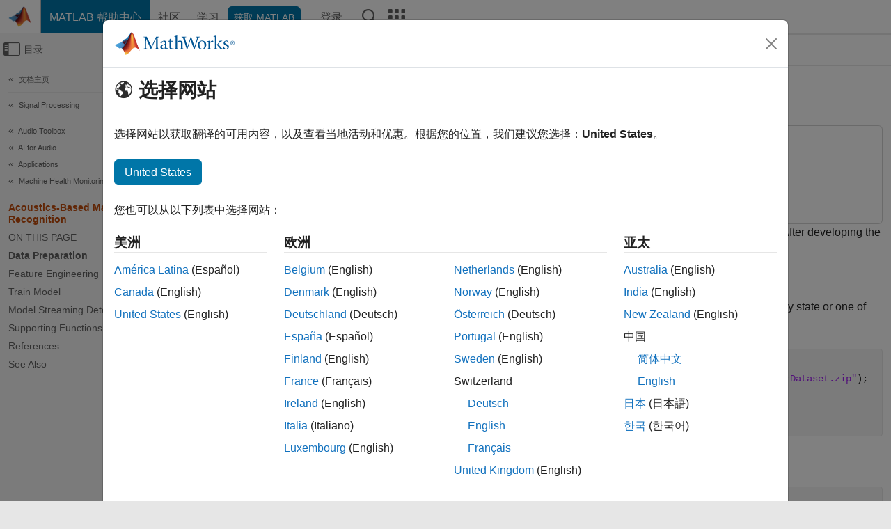

--- FILE ---
content_type: text/html
request_url: https://ww2.mathworks.cn/help/audio/ug/acoustics-based-machine-fault-recognition.html
body_size: 24937
content:
<!DOCTYPE html><html lang="zh"><head><script>window.mwDocMetadata = {"isLoggedIn":false,"exampleVersionSpec":["=25.2"],"isArchivedDoc":false};</script>
	<meta charset="utf-8"/>
	<meta name="viewport" content="width=device-width, initial-scale=1.0"/>
	

	<link rel="icon" href="https://ww2.mathworks.cn/etc.clientlibs/mathworks/clientlibs/customer-ui/templates/common/resources/images/favicon.20250820203440005.ico" type="image/x-icon"/>
	<link rel="canonical" href="https://ww2.mathworks.cn/help/audio/ug/acoustics-based-machine-fault-recognition.html"/>
	<meta http-equiv="X-UA-Compatible" content="IE=edge"/>
	
	
		<meta name="twitter:card" content="summary_large_image"/>
		<meta name="twitter:site" content="@MathWorks"/>
		
		<meta name="twitter:image" content="https://ww2.mathworks.cn/template-service/help/full-header-footer-offcanvas-bs5/_jcr_content/ogImageSecureUrl.adapt.1200.medium.jpg/1744384063106.jpg"/>
		<meta property="og:image:url" content="https://ww2.mathworks.cn/template-service/help/full-header-footer-offcanvas-bs5/_jcr_content/ogImageSecureUrl.adapt.1200.medium.jpg/1744384063106.jpg"/>
		<meta property="og:image:secure_url" content="https://ww2.mathworks.cn/template-service/help/full-header-footer-offcanvas-bs5/_jcr_content/ogImageSecureUrl.adapt.1200.medium.jpg/1744384063106.jpg"/>
	
	<meta property="og:url" content="https://ww2.mathworks.cn/help/audio/ug/acoustics-based-machine-fault-recognition.html"/>
	<meta property="og:description" content="Develop a deep learning model to detect faults in an air compressor and package the system to operate on streaming data."/>
	<meta property="og:title" content="Acoustics-Based Machine Fault Recognition - MATLAB &amp; Simulink"/>
	<meta property="og:type" content="website"/>
	

	

	
    
<script src="https://ww2.mathworks.cn/etc.clientlibs/mathworks/clientlibs/customer-ui/components/webvitals.min.20250820203440005.js"></script>




	
	

	
	
	

	

	
	
		
    
<link rel="stylesheet" href="https://ww2.mathworks.cn/etc.clientlibs/mathworks/clientlibs/customer-ui/components/bootstrap5.min.20250820203440005.css" type="text/css"/>



		
    
<link rel="stylesheet" href="https://ww2.mathworks.cn/etc.clientlibs/mathworks/clientlibs/customer-ui/templates/common/bs5.min.20250820203440005.css" type="text/css"/>



	
	
	
    
<link rel="stylesheet" href="https://ww2.mathworks.cn/etc.clientlibs/mathworks/clientlibs/customer-ui/templates/offcanvasv5.min.20250820203440005.css" type="text/css"/>



	

	<link href="https://ww2.mathworks.cn/etc.clientlibs/mathworks/clientlibs/customer-ui/templates/common/resources/fonts/roboto/roboto-latin-italic-400.20250820203440005.woff2" rel="preload" as="font" type="font/woff2" crossorigin=""/>
	<link href="https://ww2.mathworks.cn/etc.clientlibs/mathworks/clientlibs/customer-ui/templates/common/resources/fonts/roboto/roboto-latin-italic-500.20250820203440005.woff2" rel="preload" as="font" type="font/woff2" crossorigin=""/>
	<link href="https://ww2.mathworks.cn/etc.clientlibs/mathworks/clientlibs/customer-ui/templates/common/resources/fonts/roboto/roboto-latin-italic-700.20250820203440005.woff2" rel="preload" as="font" type="font/woff2" crossorigin=""/>
	<link href="https://ww2.mathworks.cn/etc.clientlibs/mathworks/clientlibs/customer-ui/templates/common/resources/fonts/roboto/roboto-latin-normal-400.20250820203440005.woff2" rel="preload" as="font" type="font/woff2" crossorigin=""/>
	<link href="https://ww2.mathworks.cn/etc.clientlibs/mathworks/clientlibs/customer-ui/templates/common/resources/fonts/roboto/roboto-latin-normal-500.20250820203440005.woff2" rel="preload" as="font" type="font/woff2" crossorigin=""/>
	<link href="https://ww2.mathworks.cn/etc.clientlibs/mathworks/clientlibs/customer-ui/templates/common/resources/fonts/roboto/roboto-latin-normal-700.20250820203440005.woff2" rel="preload" as="font" type="font/woff2" crossorigin=""/>
	<link href="https://ww2.mathworks.cn/etc.clientlibs/mathworks/clientlibs/customer-ui/templates/common/resources/fonts/mathworks.20250820203440005.woff" rel="preload" as="font" type="font/woff" crossorigin=""/>

	
		
		<script>(function(g,b,d,f){(function(a,c,d){if(a){var e=b.createElement("style");e.id=c;e.innerHTML=d;a.appendChild(e)}})(b.getElementsByTagName("head")[0],"at-body-style",d);setTimeout(function(){var a=b.getElementsByTagName("head")[0];if(a){var c=b.getElementById("at-body-style");c&&a.removeChild(c)}},f)})(window,document,"[class*='personalization-container']:not([id^='web-application']) {opacity: 0 !important}",1E3);</script> <script src="//assets.adobedtm.com/d0cc0600946eb3957f703b9fe43c3590597a8c2c/satelliteLib-e8d23c2e444abadc572df06537e2def59c01db09.js" async=""></script>

	
	

	

	

	<title>Acoustics-Based Machine Fault Recognition - MATLAB &amp; Simulink
</title>
	


<script src="https://ww2.mathworks.cn/etc.clientlibs/mathworks/clientlibs/customer-ui/components/jquery.min.20250820203440005.js"></script><script src="https://ww2.mathworks.cn/etc.clientlibs/mathworks/clientlibs/customer-ui/components/jquery-migrate.min.20250820203440005.js"></script>
<meta xmlns="http://www.w3.org/1999/xhtml" http-equiv="Content-Script-Type" content="text/javascript"/>

<link xmlns="http://www.w3.org/1999/xhtml" href="/help/releases/R2025b/includes/web/css/doc_center.css" rel="stylesheet" type="text/css"/>

<script src="/help/releases/R2025b/includes/shared/equationrenderer/release/MathRenderer.js"></script>
<script src="/help/releases/R2025b/includes/shared/scripts/l10n.js"></script>
<script src="/help/releases/R2025b/includes/shared/scripts/docscripts.js"></script>
<script src="/help/releases/R2025b/includes/shared/scripts/f1help.js"></script>
<script src="/help/releases/R2025b/includes/shared/scripts/mw.imageanimation.js"></script>
<script src="/help/releases/R2025b/includes/shared/scripts/jquery.highlight.js"></script>
<script src="/help/releases/R2025b/includes/product/scripts/underscore-min.js"></script>


<script xmlns="http://www.w3.org/1999/xhtml" src="/help/releases/R2025b/includes/shared/scripts/localstorage.js"></script>

<script src="/help/releases/R2025b/includes/web/scripts/overload.js"></script>
<script src="/help/releases/R2025b/includes/shared/scripts/helpservices.js"></script>
<script src="/help/releases/R2025b/includes/product/scripts/productfilter.js"></script>
<script src="/help/releases/R2025b/includes/shared/scripts/matlab_dialog_shared.js"></script>
<link href="/help/releases/R2025b/includes/shared/highlight/styles/mwdochighlight.min.css" rel="stylesheet" type="text/css"/>
<script src="/help/releases/R2025b/includes/shared/highlight/highlight.min.js"></script>
<link href="/help/releases/R2025b/includes/web/css/doc_center_print.css" rel="stylesheet" type="text/css" media="print"/>
	<meta name="robots" content="all"/><meta name="description" content="Develop a deep learning model to detect faults in an air compressor and package the system to operate on streaming data."/><style>/*BS5 - UserNav*/
	@media (min-width:992px) {
  	body.-has_usernav {      
    #localnav .navbar-nav { margin:0 0 0 -5px !important; display:inline-block; font-size:0; white-space:nowrap; }
    #localnav .navbar-nav > li { padding:0 !important; margin-bottom:0; display:inline-block; font-size:13px; line-height:1.00; float:none; }
    #localnav .navbar-nav > .nav-item + .nav-item { padding-left:1px !important; border-left:none !important; }
    #localnav .navbar-nav > li > a { padding:10px 10px 8px !important; border-radius:4px; display:inline-block; line-height:1.00; text-align:center; }

    #localnav .navbar-nav > li > a,
    #localnav .navbar-nav > li > a:visited { color:var(--mw-ws-global-link-color);  }    
    #localnav .navbar-nav > li > a:hover { background:var(--mw-ws-additive-color-transparent); color:var(--mw-color-brand03) !important; text-decoration:none !important; }
    #localnav .navbar-nav > li > a:focus { outline-offset:-2px; }

    #localnav .navbar-nav > li > a.active { background:#e6f2fa !important; color:var(--mw-ws-global-color) !important; }
    #localnav .navbar-nav > li > a.active:hover { background:#e6f2fa !important; color:var(--mw-ws-global-color) !important; }    

    #localnav .navbar-nav > li > a >.result_count { font-size:11px; }

    #localnav > li#crux_nav_documentation.active { padding:10px 10px 8px; border-radius:var(--mw-ws-global-border-radius); background:#e6f2fa; color:var(--mw-ws-global-color); line-height:1.00; text-align:center; }
    #localnav > li#crux_nav_documentation.active > a { padding:0; background:var(--mw-ws-additive-color-transparent); }
  }
}

@media (max-width:991.98px) {
  body.-has_usernav {   
    #localnav .navbar-nav { width:100% !important; }
    #localnav .navbar-nav > li { padding-left:0 !important; font-size:13px; }
    #localnav .navbar-nav > li > a.active { background:#e6f2fa; color:var(--mw-ws-global-color) !important; }
  }
}</style><style>#localnav:has(.alert) { height:calc(44px + 36px); padding-top:36px; }
			#localnav .alert { width: 100%; padding-top:2px; padding-right:5px; padding-bottom:2px; border-top:none; border-left:none; border-right:none; border-radius:0; display:flex; align-items:center; flex-direction:row; flex-wrap:nowrap; gap:7px; position:absolute; top:0; z-index:2;  }
			#localnav .alert p { margin-bottom:0; }
			#localnav .alert-dismissible .btn-close { margin-left:auto; position:relative; }</style><link href="/help/releases/R2025b/includes/web/css/doc_center_zh_CN.css" rel="stylesheet" type="text/css"/><link rel="alternate" hreflang="x-default" href="https://www.mathworks.com/help/audio/ug/acoustics-based-machine-fault-recognition.html"/>
	<link rel="alternate" hreflang="de" href="https://de.mathworks.com/help/audio/ug/acoustics-based-machine-fault-recognition.html"/>
	<link rel="alternate" hreflang="en" href="https://www.mathworks.com/help/audio/ug/acoustics-based-machine-fault-recognition.html"/>
	<link rel="alternate" hreflang="es" href="https://la.mathworks.com/help/audio/ug/acoustics-based-machine-fault-recognition.html"/>
	<link rel="alternate" hreflang="fr" href="https://fr.mathworks.com/help/audio/ug/acoustics-based-machine-fault-recognition.html"/>
	<link rel="alternate" hreflang="it" href="https://it.mathworks.com/help/audio/ug/acoustics-based-machine-fault-recognition.html"/>
	<link rel="alternate" hreflang="ja" href="https://jp.mathworks.com/help/audio/ug/acoustics-based-machine-fault-recognition.html"/>
	<link rel="alternate" hreflang="ko" href="https://kr.mathworks.com/help/audio/ug/acoustics-based-machine-fault-recognition.html"/>
	<link rel="alternate" hreflang="zh" href="https://ww2.mathworks.cn/help/audio/ug/acoustics-based-machine-fault-recognition.html"/></head>



	<body id="template_offcanvas" class="site_lang_zh templateservice offcanvas_fluid
		  
		  
		  
 		  
		  -has_usernav
		  -is_full_header
		  
		  ">
		<a class="skip_link visually-hidden-focusable" href="#main">跳到内容</a>

		
		


	<div class="sticky-top" id="sticky_container">
		

	<header class="-has_matrix
					 -has_mwa
					 -has_store
					 -has_topnav
					 -has_subnav
					 ">
		<nav class="navbar navbar-expand-lg" aria-label="主导航">
			<div class="container-fluid">
				<div class="d-lg-flex flex-row align-items-center" id="header_content_container">
					<a href="/?s_tid=user_nav_logo" class="navbar-brand d-inline-flex">
						
						<img src="https://ww2.mathworks.cn/etc.clientlibs/mathworks/clientlibs/customer-ui/templates/common/resources/images/mathworks-logo-membrane.20250820203440005.svg" class="mw_logo" alt="MathWorks" width="34" height="30"/>
					</a>

					<div class="sectionHead sectionhead containsResourceName resourceClass-sectionhead">


	<p class="d-inline-flex d-lg-none h1">
		<a href="/help/?s_tid=user_nav_help" class="add_cursor_pointer">MATLAB 帮助中心</a>
		
	</p>
	




</div>


					<div class="d-flex d-lg-none" id="global_mobile_actuator_container_search">
						<button class="navbar-toggler btn collapsed" id="global_search_mobile_actuator" type="button" data-toggle="collapse" data-bs-toggle="collapse" data-target="#global_search_mobile" data-bs-target="#global_search_mobile" aria-controls="global_search_mobile" aria-expanded="false" aria-label="Toggle Search">
							<span class="icon-search"></span>
						</button>
					</div>
					<div class="navbar-collapse collapse" id="global_search_mobile">
						<div id="global_search_mobile_placeholder"></div>
						<div id="global_search_container">
							<div class="sectionHeadSearchBox sectionheadsearchbox containsResourceName resourceClass-sectionheadsearchbox">

	

	
		
    
<script src="https://ww2.mathworks.cn/etc.clientlibs/mathworks/clientlibs/customer-ui/components/sectionheadsearchbox/bs5.min.20250820203440005.js"></script>



		
    
<link rel="stylesheet" href="https://ww2.mathworks.cn/etc.clientlibs/mathworks/clientlibs/customer-ui/components/typeahead.min.20250820203440005.css" type="text/css"/>
<script src="https://ww2.mathworks.cn/etc.clientlibs/mathworks/clientlibs/customer-ui/components/lodash.min.20250820203440005.js"></script>
<script src="https://ww2.mathworks.cn/etc.clientlibs/mathworks/clientlibs/customer-ui/components/handlebars.min.20250820203440005.js"></script>
<script src="https://ww2.mathworks.cn/etc.clientlibs/mathworks/clientlibs/customer-ui/components/typeahead.min.20250820203440005.js"></script>



		
    



		
		<form name="search" id="site_search" class="site_search" action="/support/search.html" method="get" data-release="R2025b" data-language="zh_CN">
			<div class="input-group">
				<label id="search-mathworks" class="visually-hidden" for="query">搜索帮助中心</label>
				<input type="hidden" name="c[]" id="site_search_collection" value="support"/>
				<input type="search" name="q" id="query" class="form-control conjoined_search" aria-autocomplete="list" autocomplete="off" role="combobox" aria-controls="search_suggestions" aria-haspopup="listbox" aria-expanded="true" aria-activedescendant="" placeholder="搜索帮助中心" data-site-domain="cn" data-site-language="zh" data-typeahead-proxy-url="https://services.mathworks.com/typeahead" data-typeahead-type="grouped" data-typeahead-result-count="5" data-typeahead-collection="functions,blocks" data-label-suggestions="建议" data-label-see-all-results="See all results" aria-labelledby="search-mathworks" aria-owns="sectionHeadSearchDropdown"/>
				<button class="btn btn_color_blue btn-outline dropdown-toggle" type="button" data-toggle="dropdown" data-bs-toggle="dropdown" aria-expanded="false" id="site_search_selector">帮助中心</button>
				<ul class="dropdown-menu dropdown-menu-end" id="sectionHeadSearchDropdown">
					
						<li style="display:none;"><a class="dropdown-item" href="#" data-placeholder="搜索帮助中心" data-collection="support" data-action="https://ww2.mathworks.cn/support/search.html" data-parameter="q">帮助中心</a></li>
					
					<li><a class="dropdown-item" href="#" data-placeholder="搜索 MathWorks.com" data-collection="entire_site" data-action="https://ww2.mathworks.cn/search.html" data-parameter="q">MathWorks</a></li>
				</ul>
				<button type="submit" id="searchbutton" class="btn btn_color_blue btn-outline icon-search" aria-label="搜索"></button>
			</div>
		</form>
	

	

</div>

						</div>
					</div>


					<div class="d-flex d-lg-none" id="global_mobile_actuator_container_navigation">
						<button class="navbar-toggler collapsed btn" id="global_navigation_mobile_actuator" type="button" data-toggle="collapse" data-bs-toggle="collapse" data-target="#global_navigation" data-bs-target="#global_navigation" aria-controls="global_navigation" aria-expanded="false" aria-label="${alwaystranslate:&#39;Toggle Main Navigation&#39;}">
							<span class="icon-menu-full"></span>
						</button>
					</div>
					<div class="collapse navbar-collapse" id="global_navigation">
						
						<div class="topNavigation topnavigation containsResourceName resourceClass-topnavigation">



	<ul class="navbar-nav flex-grow-1 align-items-lg-center mb-0">
		
		
			<li class="nav-item dropdown" id="globalnav_item_helpcenter">
				
	
	
	

	

	<a href="/help/?s_tid=user_nav_help" class="nav-link active ">

		

		
			
			MATLAB 帮助中心</a>

		
		
	

				
			</li>
		
			<li class="nav-item dropdown" id="globalnav_item_community">
				
	
	
	

	

	<a href="/matlabcentral/?s_tid=user_nav_community" class="nav-link ">

		

		
			
			社区</a>

		
		
	

				
			</li>
		
			<li class="nav-item dropdown" id="globalnav_item_learning">
				
	
	
	

	

	<a href="https://matlabacademy.mathworks.com/?s_tid=user_nav_learning" class="nav-link ">

		

		
			
			学习</a>

		
		
	

				
			</li>
		

		
		<li class="nav-item  -alignment_lg_end" id="globalnav_item_matlab">
			
			

			
	
	
	

	

	<a href="https://login.mathworks.com/embedded-login/landing.html?cid=getmatlab&amp;s_tid=user_nav_getml" style="display:none !important;" class="not-logged-in btn btn_color_blue d-block d-lg-inline-flex ">

		

		
			
			获取 MATLAB</a>

		
		
	

			
	
	
	

	

	<a href="https://login.mathworks.com/embedded-login/landing.html?cid=getmatlab&amp;s_tid=user_nav_getml" style="display:none !important;" class="logged-in btn btn_color_blue d-block d-lg-inline-flex ">

		

		
			
			MATLAB</a>

		
		
	


		</li>

		
		
			<li class="nav-item dropdown -alignment_lg_end" id="globalnav_item_mwa">
				<a href="#" class="nav-link headernav_login mwa-nav_login" id="mwanav_item_login" style="display: none;" aria-label="登录到您的 MathWorks 帐户">
					登录
				</a>

				<a href="#" class="nav-link headernav_logout dropdown-toggle" id="mwanav_actuator" role="button" data-toggle="dropdown" data-bs-toggle="dropdown" aria-expanded="false" style="display: none;" title="访问您的 MathWorks 帐户">
					<span class="mwanav_avatar mwa_image_drop_down"></span>
					<span class="mobile_account_name visually_hidden_xxl visually_hidden_xl visually_hidden_lg hidden-md hidden-lg"></span>
				</a>
				<ul class="dropdown-menu dropdown-menu-lg-end" id="mwanav_dropdown_menu">
					<li id="mwanav_item_account"><a class="mwa-account dropdown-item">我的帐户</a></li>
					<li id="mwanav_item_community"><a class="mwa-community-profile dropdown-item">我的社区资料</a></li>
					<li id="mwanav_item_associate"><a class="mwa-link-license dropdown-item">关联许可证</a></li>
					<li><hr class="dropdown-divider"/></li>
					<li id="mwanav_item_logout"><a class="mwa-logout dropdown-item">登出</a></li>
				</ul>
			</li>
		

		

		

		<li class="nav-item d-block d-lg-none" id="globalnav_item_mobile_cta_support">
			
	
	
	

	

	<a href="/support/contact_us.html" id="mobile_cta_support" class="nav-link ">

		

		
			<span class="icon-phone"></span>
			联系 MathWorks 支持人员</a>

		
		
	

		</li>

		<li class="nav-item d-block d-lg-none" id="globalnav_item_mobile_cta_corporate">
			
	
	
	

	

	<a href="/" id="mobile_cta_corporate" class="nav-link ">

		

		
			<span class="icon-membrane"></span>
			Visit mathworks.com</a>

		
		
	

		</li>

		<li class="nav-item dropdown d-none d-lg-block -alignment_lg_end" id="globalnav_item_search">
			<a href="#" class="nav-link dropdown-toggle" role="button" data-toggle="dropdown" data-bs-toggle="dropdown" aria-expanded="false" aria-label="搜索"><span class="icon-search"></span></a>
			<div class="dropdown-menu">
				<div class="container-lg">
					<div class="row align-items-center">
						
						
							<div class="col">
								<div id="global_search_desktop_placeholder"></div>
							</div>
						
					</div>
				</div>
			</div>
		</li>

		<li class="nav-item d-none d-lg-block -alignment_lg_end" id="globalnav_item_matrix">
			<mw-matrix lang="zh" tier="DOTCOM" env="prod" bsversion="bs5" class="nav-link" host="https://ww2.mathworks.cn"></mw-matrix>
		</li>
	</ul>


	


</div>

					</div>
				</div>

				
			</div>
		</nav>
	</header>



		
		
		
	</div>





		
<div id="offcanvas_container">
	

	<div class="collapse collapse-horizontal" id="offcanvas_menu" data-offcanvas-id="helpcenter-offcanvas">
		<button class="btn collapsed" id="offcanvas_actuator" type="button" data-bs-toggle="collapse" data-bs-target="#offcanvas_menu" aria-expanded="false" aria-controls="offcanvas_menu">
			<span class="icon-offcanvas-menu"><span class="visually-hidden">画布外导航菜单切换</span></span> <span class="offcanvas_actuator_label" aria-hidden="true">目录</span>
		</button>
		<div id="offcanvas_menu_content"><nav class="offcanvas_nav" role="navigation">
<div class="search_refine_v4 -presentation_browse">
<div id="facets_area">
<div class="personalization-container" id="web-application-offcanvas-container">
<ol itemscope="" itemtype="https://schema.org/BreadcrumbList" class="nav_breadcrumb list-unstyled" id="ul_left_nav_ancestors">
  <li itemscope="" itemtype="http://www.schema.org/ListItem" itemprop="itemListElement">
	  <a itemprop="item" href="/help/index.html?s_tid=CRUX_lftnav">
      <span itemprop="name">文档主页</span>
		</a>
    <meta itemprop="position" content="1"/>
	</li>
</ol>
<ol itemscope="" itemtype="https://schema.org/BreadcrumbList" class="nav_breadcrumb list-unstyled" id="ul_left_nav_productgroups">
<li itemscope="" itemtype="http://schema.org/ListItem" itemprop="itemListElement">
	<a itemprop="item" href="/help/overview/signal-processing.html?s_tid=hc_product_group_bc">
    <span itemprop="name">Signal Processing</span>
	</a>
  <meta itemprop="position" content="1"/>
</li></ol><ol itemscope="" itemtype="https://schema.org/BreadcrumbList" class="nav_disambiguation list-unstyled"><li itemscope="" itemtype="http://schema.org/ListItem" itemprop="itemListElement">
						<a itemprop="item" href="../index.html?s_tid=CRUX_lftnav" id="index">
              <span itemprop="name">Audio Toolbox</span>
            </a>
            <meta itemprop="position" content="1"/>
					</li><li itemscope="" itemtype="http://schema.org/ListItem" itemprop="itemListElement">
						<a itemprop="item" href="../machine-learning-and-deep-learning-for-audio.html?s_tid=CRUX_lftnav" id="mw_8e887899-213c-459e-a2bc-479925ec06bf">
              <span itemprop="name">AI for Audio</span>
            </a>
            <meta itemprop="position" content="2"/>
					</li><li itemscope="" itemtype="http://schema.org/ListItem" itemprop="itemListElement">
						<a itemprop="item" href="../applications.html?s_tid=CRUX_lftnav" id="mw_bcb5e3f0-c188-4c0d-ad12-8107402f1717">
              <span itemprop="name">Applications</span>
            </a>
            <meta itemprop="position" content="3"/>
					</li><li itemscope="" itemtype="http://schema.org/ListItem" itemprop="itemListElement">
						<a itemprop="item" href="../machine-health-monitoring.html?s_tid=CRUX_lftnav" id="mw_559fd81b-c41e-4fb0-afdd-f059e80608ad">
              <span itemprop="name">Machine Health Monitoring</span>
            </a>
            <meta itemprop="position" content="4"/>
					</li></ol><ul class="nav_scrollspy nav list-unstyled" id="nav_scrollspy" aria-label="On this page">
	<li class="nav_scrollspy_function nav-item notranslate" aria-hidden="true">Acoustics-Based Machine Fault Recognition</li>

<li class="nav_scrollspy_title" id="SSPY810-refentry">On this page</li><li class="nav-item"><a href="#AcousticsBasedMachineFaultRecognitionExample-1" class="intrnllnk nav-link">Data Preparation</a></li><li class="nav-item"><a href="#AcousticsBasedMachineFaultRecognitionExample-2" class="intrnllnk nav-link">Feature Engineering</a></li><li class="nav-item"><a href="#AcousticsBasedMachineFaultRecognitionExample-5" class="intrnllnk nav-link">Train Model</a></li><li class="nav-item"><a href="#AcousticsBasedMachineFaultRecognitionExample-10" class="intrnllnk nav-link">Model Streaming Detection</a></li><li class="nav-item"><a href="#AcousticsBasedMachineFaultRecognitionExample-15" class="intrnllnk nav-link">Supporting Functions</a></li><li class="nav-item"><a href="#AcousticsBasedMachineFaultRecognitionExample-16" class="intrnllnk nav-link">References</a></li><li class="nav-item"><a href="#seealsoref" class="intrnllnk nav-link">See Also</a></li></ul></div>
</div>
</div>
</nav>
			<div class="sidebar parsys containsResourceName resourceClass-parsys"><div class="targetcontainer containsResourceName resourceClass-targetcontainer section">



<div class="personalization-container " id="web-application-offcanvas-container">
	<div><div class="targetContent parsys containsResourceName resourceClass-parsys">
</div>
</div>
</div></div>

</div>

		</div>
		
    
<script src="https://ww2.mathworks.cn/etc.clientlibs/mathworks/clientlibs/customer-ui/templates/offcanvasv5.min.20250820203440005.js"></script>



	</div>


	<div id="offcanvas_body_container">
		<div id="offcanvas_body">
			

	
	<div class="localnav" id="localnav">
		<div class="localnav_container">
			<div class="container-fluid">
				<div class="row">
					<div class="col-12">
						<nav class="navbar navbar-expand-lg" aria-label="Local Navigation">
							<button class="navbar-toggler" type="button" id="localnav_actuator" data-toggle="collapse" data-bs-toggle="collapse" data-target="#local_navigation" data-bs-target="#local_navigation" aria-controls="localnav" aria-expanded="false" aria-label="切换导航"><span class="icon-kebab"></span></button>
							<div class="collapse navbar-collapse" id="local_navigation">
								<div class="localNavigation localnav containsResourceName resourceClass-localnav">



	
	<ul class="navbar-nav  crux_resource_list crux_browse" id="localnav_navbar">
	<li class="nav-item crux_resource" data-nav-id="crux_nav_documentation">
		<a class="nav-link active" href="/help/audio/machine-health-monitoring.html?s_tid=CRUX_topnav" data-id="">
			Documentation
	    </a>
	</li>

	<li class="nav-item crux_resource" data-nav-id="crux_nav_examples">
		<a class="nav-link " href="/help/audio/examples.html?s_tid=CRUX_topnav&amp;category=machine-health-monitoring" data-id="">
			Examples
	    </a>
	</li>

	<li class="nav-item crux_resource" data-nav-id="crux_nav_function">
		<a class="nav-link " href="/help/audio/referencelist.html?type=function&amp;s_tid=CRUX_topnav&amp;category=machine-health-monitoring" data-id="">
			Functions
	    </a>
	</li>

	<li class="nav-item crux_resource" data-nav-id="crux_nav_block">
		<a class="nav-link " href="/help/audio/referencelist.html?type=block&amp;s_tid=CRUX_topnav&amp;category=machine-health-monitoring" data-id="">
			Blocks
	    </a>
	</li>

	<li class="nav-item crux_resource" data-nav-id="crux_nav_app">
		<a class="nav-link " href="/help/audio/referencelist.html?type=app&amp;s_tid=CRUX_topnav&amp;category=machine-health-monitoring" data-id="">
			Apps
	    </a>
	</li>

	<li class="nav-item crux_resource" data-nav-id="crux_nav_video">
		<a class="nav-link " href="/support/search.html?fq%5B%5D=asset_type_name:video&amp;fq%5B%5D=category:audio/machine-health-monitoring&amp;page=1&amp;s_tid=CRUX_topnav" data-id="">
			视频
	    </a>
	</li>

	<li class="nav-item crux_resource" data-nav-id="crux_nav_answers">
		<a class="nav-link " href="/support/search.html?fq%5B%5D=asset_type_name:answer&amp;fq%5B%5D=category:audio/machine-health-monitoring&amp;page=1&amp;s_tid=CRUX_topnav" data-id="">
			问答
	    </a>
	</li>
</ul>




</div>

							</div>
						</nav>
					</div>
				</div>
			</div>
		</div>
	</div>



			<div class="introParsys parsys containsResourceName resourceClass-parsys">
</div>

			<div class="content_container" id="content_container">
				<div class="container-fluid">
					<div class="row">
						<div class="col" id="offcanvas_fixed_menu_container"> </div>
						<div class="col" id="offcanvas_content_container">
							<div id="offcanvas_focus_actuator" tabindex="0" class="d-block d-md-none"><span class="visually-hidden">主要内容</span></div>
							

<main id="main" tabindex="-1">
	
	<section><div class="mainParsys parsys containsResourceName resourceClass-parsys"><div class="cssjs containsResourceName section resourceClass-cssjs">






<style>
@media (max-width:991.98px) {

    #localnav .nav-item:not(:first-child) .nav-link { padding-left:24px !important; }
    #localnav .dropdown-menu .dropdown-item { padding-left:calc(var(--bs-dropdown-item-padding-x) * 3); }

}
</style>
</div>
<div class="cssjs containsResourceName section resourceClass-cssjs">





	
    
<link rel="stylesheet" href="https://ww2.mathworks.cn/etc.clientlibs/mathworks/clientlibs/customer-ui/components/embeddedchat/bs5.min.20250820203440005.css" type="text/css"/>
<script src="https://ww2.mathworks.cn/etc.clientlibs/mathworks/clientlibs/customer-ui/templates/akamai.min.20250820203440005.js"></script>
<script src="https://ww2.mathworks.cn/etc.clientlibs/mathworks/clientlibs/customer-ui/components/embeddedchat/bs5.min.20250820203440005.js"></script>



	
	



</div>
<div class="cssjs containsResourceName section resourceClass-cssjs">






<style>
@media (max-width: 991.98px) {
    #localnav_actuator { width:auto !important; padding-left:10px !important; display: flex !important; align-items:center !important; flex-direction: row-reverse !important; justify-content:center !important; }
    #localnav_actuator:after { padding-right:5px; content:"资源"; font-size:14px; white-space:nowrap; }
    #localnav_actuator .icon-kebab { position:relative; top:-1px; }
    #localnav_actuator .icon-kebab:before { content: "\e60f" !important; font-size:16px; }
}
</style>
</div>
<div class="cssjs containsResourceName section resourceClass-cssjs">





	
	
    
<link rel="stylesheet" href="https://ww2.mathworks.cn/etc.clientlibs/mathworks/clientlibs/customer-ui/templates/mathworks-aem.min.20250820203440005.css" type="text/css"/>
<link rel="stylesheet" href="https://ww2.mathworks.cn/etc.clientlibs/mathworks/clientlibs/customer-ui/components/searchrefine.min.20250820203440005.css" type="text/css"/>
<link rel="stylesheet" href="https://ww2.mathworks.cn/etc.clientlibs/mathworks/clientlibs/customer-ui/components/panel.min.20250820203440005.css" type="text/css"/>
<link rel="stylesheet" href="https://ww2.mathworks.cn/etc.clientlibs/mathworks/clientlibs/customer-ui/components/card.min.20250820203440005.css" type="text/css"/>
<link rel="stylesheet" href="https://ww2.mathworks.cn/etc.clientlibs/mathworks/clientlibs/customer-ui/templates/search.min.20250820203440005.css" type="text/css"/>



	



</div>
<div class="cssjs containsResourceName section resourceClass-cssjs">





	
	
    
<link rel="stylesheet" href="https://ww2.mathworks.cn/etc.clientlibs/mathworks/clientlibs/customer-ui/components/form.min.20250820203440005.css" type="text/css"/>



	



</div>
<div class="cssjs containsResourceName section resourceClass-cssjs">





	
    
<link rel="stylesheet" href="https://ww2.mathworks.cn/etc.clientlibs/mathworks/clientlibs/customer-ui/components/nuggets.min.20250820203440005.css" type="text/css"/>
<script src="https://ww2.mathworks.cn/etc.clientlibs/mathworks/clientlibs/customer-ui/components/nuggets.min.20250820203440005.js"></script>



	
	



</div>
<div class="cssjs containsResourceName section resourceClass-cssjs">





	
    



	
	



</div>
<div class="cssjs containsResourceName section resourceClass-cssjs">





	
    
<link rel="stylesheet" href="https://ww2.mathworks.cn/etc.clientlibs/mathworks/clientlibs/customer-ui/components/accordion.min.20250820203440005.css" type="text/css"/>
<link rel="stylesheet" href="https://ww2.mathworks.cn/etc.clientlibs/mathworks/clientlibs/customer-ui/components/alert.min.20250820203440005.css" type="text/css"/>
<link rel="stylesheet" href="https://ww2.mathworks.cn/etc.clientlibs/mathworks/clientlibs/customer-ui/components/band.min.20250820203440005.css" type="text/css"/>
<link rel="stylesheet" href="https://ww2.mathworks.cn/etc.clientlibs/mathworks/clientlibs/customer-ui/components/blockquote.min.20250820203440005.css" type="text/css"/>
<link rel="stylesheet" href="https://ww2.mathworks.cn/etc.clientlibs/mathworks/clientlibs/customer-ui/components/image.min.20250820203440005.css" type="text/css"/>
<link rel="stylesheet" href="https://ww2.mathworks.cn/etc.clientlibs/mathworks/clientlibs/customer-ui/components/inpagenav.min.20250820203440005.css" type="text/css"/>
<link rel="stylesheet" href="https://ww2.mathworks.cn/etc.clientlibs/mathworks/clientlibs/customer-ui/components/table.min.20250820203440005.css" type="text/css"/>
<script src="https://ww2.mathworks.cn/etc.clientlibs/mathworks/clientlibs/customer-ui/components/accordion.min.20250820203440005.js"></script>
<script src="https://ww2.mathworks.cn/etc.clientlibs/mathworks/clientlibs/customer-ui/components/panel.min.20250820203440005.js"></script>



	
	



</div>
<div class="targetcontainer containsResourceName resourceClass-targetcontainer section">



<div class="personalization-container " id="web-application-body-container">
<section xmlns="http://www.w3.org/1999/xhtml" id="doc_center_content" itemprop="content" lang="en" data-language="en" data-bs-spy="scroll" data-bs-target="#nav_scrollspy"><div id="pgtype-topic">
<section><h1 class="r2025b" itemprop="title content" id="mw_bd8f63ae-1356-48ef-a2a0-1733ed2cb126">Acoustics-Based Machine Fault Recognition</h1><div class="examples_short_list hidden_ios_android" data-products="ML AU NN"><div data-pane="metadata" class="card metadata_container"><div class="card-body metadata_content"><p class="add_margin_5">This example uses:</p><ul class="list-unstyled add_border_bottom example_product_list" itemprop="requiredprods"><li><a class="coming_from_product" href="matlab:matlab.internal.addons.showAddon(&#39;AU&#39;)">Audio Toolbox</a><a class="not_coming_from_product" href="../../audio/index.html">Audio Toolbox</a></li><li><a class="coming_from_product" href="matlab:matlab.internal.addons.showAddon(&#39;NN&#39;)">Deep Learning Toolbox</a><a class="not_coming_from_product" href="../../deeplearning/index.html">Deep Learning Toolbox</a></li></ul><div class="d-grid"><a class="btn btn_color_blue" href="matlab:openExample(&#39;deeplearning_shared/AcousticsBasedMachineFaultRecognitionExample&#39;)" data-ex-genre="Live Script">Open Live Script</a></div></div></div></div><div itemscope="" itemtype="http://www.mathworks.com/help/schema/MathWorksDocPage/Example" itemprop="example" class="em_example"><meta itemprop="exampleid" content="deeplearning_shared-AcousticsBasedMachineFaultRecognitionExample"/><meta itemprop="exampletitle" content="AcousticsBased Machine Fault Recognition"/></div><span id="AcousticsBasedMachineFaultRecognitionExample" class="anchor_target"></span><p class="shortdesc">In this example, you develop a deep learning model to detect faults in an air compressor using acoustic measurements. After developing the model, you package the system so that you can recognize faults based on streaming input data.</p><div class="procedure"><h3 class="title" id="AcousticsBasedMachineFaultRecognitionExample-1">Data <strong class="emphasis bold">Preparation</strong></h3><p>Download and unzip the air compressor data set <a href="acoustics-based-machine-fault-recognition.html#mw_rtc_AcousticsBasedMachineFaultRecognitionExample_M_290327A6" class="intrnllnk">[1]</a>. This data set consists of recordings from air compressors in a healthy state or one of seven faulty states.</p><div class="code_responsive"><div class="programlisting"><div class="codeinput"><pre>rng <span style="color:#A020F0">default</span>
downloadFolder = matlab.internal.examples.downloadSupportFile(<span style="color:#A020F0">&#34;audio&#34;</span>,<span style="color:#A020F0">&#34;AirCompressorDataset/AirCompressorDataset.zip&#34;</span>);
dataFolder = tempdir;
unzip(downloadFolder,dataFolder)
dataset = fullfile(dataFolder,<span style="color:#A020F0">&#34;AirCompressorDataset&#34;</span>);</pre></div></div></div><p>Create an <a href="../ref/audiodatastore.html" data-docid="audio_ref#mw_6315b106-9a7b-4a11-a7c6-322c073e343a" class="a"><code class="olink">audioDatastore</code></a> object to manage the data and split it into training and validation sets.</p><div class="code_responsive"><div class="programlisting"><div class="codeinput"><pre>ads = audioDatastore(dataset, <span style="color:#0000FF">...</span>
    IncludeSubfolders=true, <span style="color:#0000FF">...</span>
    OutputDataType=<span style="color:#A020F0">&#34;single&#34;</span>);</pre></div></div></div><p>You can reduce the training data set used in this example to speed up the runtime at the cost of performance. In general, reducing the data set is a good practice for development and debugging.</p><div class="code_responsive"><div class="programlisting"><div class="codeinput"><pre>speedupExample = <span class="live_control_container"><img tabindex="-1" alt="" src="../../examples/deeplearning_shared/win64/AcousticsBasedMachineFaultRecognitionExample_16.png"/><span data-examplename="openExample(&#39;deeplearning_shared/AcousticsBasedMachineFaultRecognitionExample&#39;)" tabindex="0" data-controlvalue="false" data-bs-trigger="focus" data-bs-container="body" data-bs-toggle="popover" data-bs-placement="top" data-bs-html="true" class="popover_trigger add_cursor_pointer live_control_equivalent_value">false</span></span>;
<span style="color:#0000FF">if</span> speedupExample
    lbls = folders2labels(ads.Files);
    idxs = splitlabels(lbls,0.2);

    ads = subset(ads,idxs{1});
<span style="color:#0000FF">end</span></pre></div></div></div><p>The data labels are encoded in their containing folder name. To split the data into train and test sets, use <a href="../../signal/ref/folders2labels.html" data-docid="signal_ref#mw_e777c085-9de7-4fe3-a089-1f9c459e27f1" class="a"><code class="olink">folders2labels</code></a> and <a href="../../signal/ref/splitlabels.html" data-docid="signal_ref#mw_c3ecb099-70f0-4ea2-923c-d66fdc4beadb" class="a"><code class="olink">splitlabels</code></a>.</p><div class="code_responsive"><div class="programlisting"><div class="codeinput"><pre>lbls = folders2labels(ads.Files);
idxs = splitlabels(lbls,0.9);

adsTrain = subset(ads,idxs{1});
labelsTrain = lbls(idxs{1});
adsValidation = subset(ads,idxs{2});
labelsValidation = lbls(idxs{2});</pre></div></div></div><p>Call <a href="../../signal/ref/countlabels.html" data-docid="signal_ref#mw_e2562c05-2e36-4638-b49c-0fdc625631ab" class="a"><code class="olink">countlabels</code></a> to inspect the distribution of labels in the train and validation sets.</p><div class="code_responsive"><div class="programlisting"><div class="codeinput"><pre>countlabels(labelsTrain)</pre></div></div></div><div class="code_responsive"><div class="programlisting"><div class="codeoutput"><pre>ans=<span class="emphasis"><em>8×3 table</em></span>
      Label      Count    Percent
    _________    _____    _______

    Bearing       203      12.5  
    Flywheel      203      12.5  
    Healthy       203      12.5  
    LIV           203      12.5  
    LOV           203      12.5  
    NRV           203      12.5  
    Piston        203      12.5  
    Riderbelt     203      12.5  

</pre></div></div></div><div class="code_responsive"><div class="programlisting"><div class="codeinput"><pre>countlabels(labelsValidation)</pre></div></div></div><div class="code_responsive"><div class="programlisting"><div class="codeoutput"><pre>ans=<span class="emphasis"><em>8×3 table</em></span>
      Label      Count    Percent
    _________    _____    _______

    Bearing       22       12.5  
    Flywheel      22       12.5  
    Healthy       22       12.5  
    LIV           22       12.5  
    LOV           22       12.5  
    NRV           22       12.5  
    Piston        22       12.5  
    Riderbelt     22       12.5  

</pre></div></div></div><p>The data consists of time-series recordings of acoustics from faulty or healthy air compressors. As such, there are strong relationships between samples in time. Listen to a recording and plot the waveform.</p><div class="code_responsive"><div class="programlisting"><div class="codeinput"><pre>[sampleData,sampleDataInfo] = read(adsTrain);
fs = sampleDataInfo.SampleRate;

soundsc(gather(sampleData),fs)
plot(sampleData)
xlabel(<span style="color:#A020F0">&#34;Sample&#34;</span>)
ylabel(<span style="color:#A020F0">&#34;Amplitude&#34;</span>)
title(<span style="color:#A020F0">&#34;State: &#34;</span> + string(labelsTrain(1)))
axis <span style="color:#A020F0">tight</span></pre></div></div></div><div class="informalfigure"><div id="d126e20613" class="mediaobject"><p><img src="../../examples/deeplearning_shared/win64/AcousticsBasedMachineFaultRecognitionExample_01.png" width="560"/></p></div></div><p>Because the samples are related in time, you can use a recurrent neural network (RNN) to model the data. A long short-term memory (LSTM) network is a popular choice of RNN because it is designed to avoid vanishing and exploding gradients. Before you can train the network, it&#39;s important to prepare the data adequately. Often, it is best to transform or extract features from 1-dimensional signal data in order to provide a richer set of features for the model to learn from.</p><p><span class="guiicon"><span class="inlinemediaobject"><img src="../../examples/deeplearning_shared/win64/AcousticsBasedMachineFaultRecognitionExample_02.png" height="212" width="913"/></span></span></p><h3 class="title" id="AcousticsBasedMachineFaultRecognitionExample-2">Feature Engineering<span id="mw_rtc_AcousticsBasedMachineFaultRecognitionExample_H_C7E44C85" class="anchor_target"></span></h3><p>The next step is to extract a set of acoustic features used as inputs to the network. Audio Toolbox™ enables you to extract spectral descriptors that are commonly used as inputs in machine learning tasks. You can extract the features using individual functions, or you can use <a href="../ref/audiofeatureextractor.html" data-docid="audio_ref#mw_b56cd7dc-af31-4da4-a43e-b13debc30322" class="a"><code class="olink">audioFeatureExtractor</code></a> to simplify the workflow and do it all at once. After feature extraction, orient time along rows which is the expected format for sequences in Deep Learning Toolbox™.</p><div class="code_responsive"><div class="programlisting"><div class="codeinput"><pre>windowLength = 512;
overlapLength = 0;

afe = audioFeatureExtractor(SampleRate=fs, <span style="color:#0000FF">...</span>
    Window=hamming(windowLength,<span style="color:#A020F0">&#34;periodic&#34;</span>),<span style="color:#0000FF">...</span>
    OverlapLength=overlapLength,<span style="color:#0000FF">...</span>
    spectralCentroid=true, <span style="color:#0000FF">...</span>
    spectralCrest=true, <span style="color:#0000FF">...</span>
    spectralDecrease=true, <span style="color:#0000FF">...</span>
    spectralEntropy=true, <span style="color:#0000FF">...</span>
    spectralFlatness=true, <span style="color:#0000FF">...</span>
    spectralFlux=false, <span style="color:#0000FF">...</span>
    spectralKurtosis=true, <span style="color:#0000FF">...</span>
    spectralRolloffPoint=true, <span style="color:#0000FF">...</span>
    spectralSkewness=true, <span style="color:#0000FF">...</span>
    spectralSlope=true, <span style="color:#0000FF">...</span>
    spectralSpread=true);

tic
trainFeatures = extract(afe,adsTrain);
disp(<span style="color:#A020F0">&#34;Feature extraction of train set took &#34;</span> + toc + <span style="color:#A020F0">&#34; seconds.&#34;</span>);</pre></div></div></div><div class="code_responsive"><div class="programlisting"><div class="codeoutput"><pre>Feature extraction of train set took 12.7965 seconds.
</pre></div></div></div><h4 class="title" id="AcousticsBasedMachineFaultRecognitionExample-3">Data Augmentation</h4><p>The training set contains a relatively small number of acoustic recordings for training a deep learning model. A popular method to enlarge the data set is to use mixup. In mixup, you augment your dataset by mixing the features and labels from two different class instances. Mixup was reformulated by <a href="acoustics-based-machine-fault-recognition.html#mw_rtc_AcousticsBasedMachineFaultRecognitionExample_M_85AD25ED" class="intrnllnk">[2]</a> as labels drawn from a probability distribution instead of mixed labels. The supporting function, <a href="acoustics-based-machine-fault-recognition.html#mw_rtc_AcousticsBasedMachineFaultRecognitionExample_M_955B0DCB" class="intrnllnk"><code class="literal">mixup</code></a>, takes the training features, associated labels, and the number of mixes per observation and then outputs the mixes and associated labels.</p><div class="code_responsive"><div class="programlisting"><div class="codeinput"><pre>numMixesPerInstance = <span class="live_control_container"><img tabindex="-1" alt="" src="../../examples/deeplearning_shared/win64/AcousticsBasedMachineFaultRecognitionExample_17.png"/><span data-examplename="openExample(&#39;deeplearning_shared/AcousticsBasedMachineFaultRecognitionExample&#39;)" tabindex="0" data-controlvalue="2" data-bs-trigger="focus" data-bs-container="body" data-bs-toggle="popover" data-bs-placement="top" data-bs-html="true" class="popover_trigger add_cursor_pointer live_control_equivalent_value">2</span></span>;
tic
[augData,augLabels] = mixup(trainFeatures,labelsTrain,numMixesPerInstance);

trainLabels = cat(1,labelsTrain,augLabels);
trainFeatures = cat(1,trainFeatures,augData);
disp(<span style="color:#A020F0">&#34;Feature augmentation of train set took &#34;</span> + toc + <span style="color:#A020F0">&#34; seconds.&#34;</span>);</pre></div></div></div><div class="code_responsive"><div class="programlisting"><div class="codeoutput"><pre>Feature augmentation of train set took 0.11583 seconds.
</pre></div></div></div><h4 class="title" id="AcousticsBasedMachineFaultRecognitionExample-4">Generate Validation Features<span id="mw_rtc_AcousticsBasedMachineFaultRecognitionExample_H_582002B7" class="anchor_target"></span></h4><p>Repeat the feature extraction for the validation features.</p><div class="code_responsive"><div class="programlisting"><div class="codeinput"><pre>tic
featuresValidation = extract(afe,adsValidation);
disp(<span style="color:#A020F0">&#34;Feature extraction of validation set took &#34;</span> + toc + <span style="color:#A020F0">&#34; seconds.&#34;</span>);</pre></div></div></div><div class="code_responsive"><div class="programlisting"><div class="codeoutput"><pre>Feature extraction of validation set took 1.3533 seconds.
</pre></div></div></div><h3 class="title" id="AcousticsBasedMachineFaultRecognitionExample-5">Train Model</h3><p>Next, you define and train a network. The pretrained model is also placed in the current folder when you open this example. To skip training the network, simply <a href="acoustics-based-machine-fault-recognition.html#AcousticsBasedMachineFaultRecognitionExample-10" class="intrnllnk">continue to the next section</a>. </p><h4 class="title" id="AcousticsBasedMachineFaultRecognitionExample-6">Define Network<span id="mw_rtc_AcousticsBasedMachineFaultRecognitionExample_H_9C6B7A69" class="anchor_target"></span></h4><p>An LSTM layer learns long-term dependencies between time steps of time series or sequence data. The first <code class="literal">lstmLayer</code> outputs sequence data. Then a dropout layer is used to reduce overfitting. The second <code class="literal">lstmLayer</code> outputs the last step of the time sequence.</p><div class="code_responsive"><div class="programlisting"><div class="codeinput"><pre>numHiddenUnits = <span class="live_control_container"><img tabindex="-1" alt="" src="../../examples/deeplearning_shared/win64/AcousticsBasedMachineFaultRecognitionExample_18.png"/><span data-examplename="openExample(&#39;deeplearning_shared/AcousticsBasedMachineFaultRecognitionExample&#39;)" tabindex="0" data-controlvalue="100" data-bs-trigger="focus" data-bs-container="body" data-bs-toggle="popover" data-bs-placement="top" data-bs-html="true" class="popover_trigger add_cursor_pointer live_control_equivalent_value">100</span></span>;
dropProb = <span class="live_control_container"><img tabindex="-1" alt="" src="../../examples/deeplearning_shared/win64/AcousticsBasedMachineFaultRecognitionExample_19.png"/><span data-examplename="openExample(&#39;deeplearning_shared/AcousticsBasedMachineFaultRecognitionExample&#39;)" tabindex="0" data-controlvalue="0.2" data-bs-trigger="focus" data-bs-container="body" data-bs-toggle="popover" data-bs-placement="top" data-bs-html="true" class="popover_trigger add_cursor_pointer live_control_equivalent_value">0.2</span></span>;
layers = [ <span style="color:#0000FF">...</span>
    sequenceInputLayer(afe.FeatureVectorLength,Normalization=<span style="color:#A020F0">&#34;zscore&#34;</span>)
    lstmLayer(numHiddenUnits,OutputMode=<span style="color:#A020F0">&#34;sequence&#34;</span>)
    dropoutLayer(dropProb)
    lstmLayer(numHiddenUnits,OutputMode=<span style="color:#A020F0">&#34;last&#34;</span>)
    fullyConnectedLayer(numel(unique(labelsTrain)))
    softmaxLayer];</pre></div></div></div><h4 class="title" id="AcousticsBasedMachineFaultRecognitionExample-7">Define Network Hyperparameters<span id="mw_rtc_AcousticsBasedMachineFaultRecognitionExample_H_A65932F3" class="anchor_target"></span></h4><p>To define hyperparameters for the network, use <code class="literal">trainingOptions</code>.</p><div class="code_responsive"><div class="programlisting"><div class="codeinput"><pre>miniBatchSize = <span class="live_control_container"><img tabindex="-1" alt="" src="../../examples/deeplearning_shared/win64/AcousticsBasedMachineFaultRecognitionExample_20.png"/><span data-examplename="openExample(&#39;deeplearning_shared/AcousticsBasedMachineFaultRecognitionExample&#39;)" tabindex="0" data-controlvalue="128" data-bs-trigger="focus" data-bs-container="body" data-bs-toggle="popover" data-bs-placement="top" data-bs-html="true" class="popover_trigger add_cursor_pointer live_control_equivalent_value">128</span></span>;
validationFrequency = floor(numel(trainFeatures)/miniBatchSize);
options = trainingOptions(<span style="color:#A020F0">&#34;adam&#34;</span>, <span style="color:#0000FF">...</span>
    Metric=<span style="color:#A020F0">&#34;accuracy&#34;</span>, <span style="color:#0000FF">...</span>
    MiniBatchSize=miniBatchSize, <span style="color:#0000FF">...</span>
    MaxEpochs=100, <span style="color:#0000FF">...</span>
    Plots=<span style="color:#A020F0">&#34;training-progress&#34;</span>, <span style="color:#0000FF">...</span>
    Verbose=false, <span style="color:#0000FF">...</span>
    Shuffle=<span style="color:#A020F0">&#34;every-epoch&#34;</span>, <span style="color:#0000FF">...</span>
    LearnRateSchedule=<span style="color:#A020F0">&#34;piecewise&#34;</span>, <span style="color:#0000FF">...</span>
    LearnRateDropPeriod=30, <span style="color:#0000FF">...</span>
    LearnRateDropFactor=0.1, <span style="color:#0000FF">...</span>
    ValidationData={featuresValidation,labelsValidation}, <span style="color:#0000FF">...</span>
    ValidationFrequency=validationFrequency, <span style="color:#0000FF">...</span>
    ValidationPatience=10, <span style="color:#0000FF">...</span>
    OutputNetwork=<span style="color:#A020F0">&#34;best-validation-loss&#34;</span>);</pre></div></div></div><h4 class="title" id="AcousticsBasedMachineFaultRecognitionExample-8">Train Network<span id="mw_rtc_AcousticsBasedMachineFaultRecognitionExample_H_0ABDEC69" class="anchor_target"></span></h4><p>To train the network, use <code class="literal">trainnet</code>.</p><div class="code_responsive"><div class="programlisting"><div class="codeinput"><pre>airCompNet = trainnet(trainFeatures,trainLabels,layers,<span style="color:#A020F0">&#34;crossentropy&#34;</span>,options);</pre></div></div></div><div class="informalfigure"><div id="d126e20717" class="mediaobject"><p><img src="../../examples/deeplearning_shared/win64/AcousticsBasedMachineFaultRecognitionExample_03.png" width="1086"/></p></div></div><h4 class="title" id="AcousticsBasedMachineFaultRecognitionExample-9">Evaluate Network<span id="mw_rtc_AcousticsBasedMachineFaultRecognitionExample_H_C6320CB4" class="anchor_target"></span></h4><p>View the confusion chart for the validation data.</p><div class="code_responsive"><div class="programlisting"><div class="codeinput"><pre>validationResults = minibatchpredict(airCompNet,featuresValidation);
uniqueLabels = unique(labelsTrain);
validationResults = scores2label(validationResults,uniqueLabels,2);
confusionchart(labelsValidation,validationResults, <span style="color:#0000FF">...</span>
    Title=<span style="color:#A020F0">&#34;Accuracy: &#34;</span> + mean(validationResults == labelsValidation)*100 + <span style="color:#A020F0">&#34; (%)&#34;</span>);</pre></div></div></div><div class="informalfigure"><div id="d126e20728" class="mediaobject"><p><img src="../../examples/deeplearning_shared/win64/AcousticsBasedMachineFaultRecognitionExample_04.png" width="560"/></p></div></div><h3 class="title" id="AcousticsBasedMachineFaultRecognitionExample-10">Model Streaming Detection<span id="mw_rtc_AcousticsBasedMachineFaultRecognitionExample_H_58D9298F" class="anchor_target"></span></h3><h4 class="title" id="AcousticsBasedMachineFaultRecognitionExample-11">Create Functions to Process Data in a Streaming Loop</h4><p>Once you have a trained network with satisfactory performance, you can apply the network to test data in a streaming fashion. </p><p>There are many additional considerations to take into account to make the system work in a real-world embedded system. </p><p>For example,</p><div class="itemizedlist"><ul><li><p>The rate or interval at which classification can be performed with accurate results</p></li><li><p>The size of the network in terms of generated code (program memory) and weights (data memory)</p></li><li><p>The efficiency of the network in terms of computation speed</p></li></ul></div><p>In MATLAB, you can mimic how the network is deployed and used in hardware on a real embedded system and begin to answer these important questions. </p><h4 class="title" id="AcousticsBasedMachineFaultRecognitionExample-12">Create MATLAB Function Compatible with C/C++ Code Generation<span id="mw_rtc_AcousticsBasedMachineFaultRecognitionExample_H_C96E9259" class="anchor_target"></span></h4><p>Once you train your deep learning model, you will deploy it to an embedded target. That means you also need to deploy the code used to perform the feature extraction. Use the <code class="literal">generateMATLABFunction</code> method of <code class="literal">audioFeatureExtractor</code> to generate a MATLAB function compatible with C/C++ code generation. Specify <code class="literal">IsStreaming</code> as <code class="literal">true</code> so that the generated function is optimized for stream processing.</p><div class="code_responsive"><div class="programlisting"><div class="codeinput"><pre>filename = fullfile(pwd,<span style="color:#A020F0">&#34;extractAudioFeatures&#34;</span>);
generateMATLABFunction(afe,filename,IsStreaming=true);</pre></div></div></div><h4 class="title" id="AcousticsBasedMachineFaultRecognitionExample-13">Combine Streaming Feature Extraction and Classification</h4><p>Save the trained network as a MAT file.</p><div class="code_responsive"><div class="programlisting"><div class="codeinput"><pre>labels = uniqueLabels;
save(<span style="color:#A020F0">&#34;AirCompressorFaultRecognitionModel.mat&#34;</span>,<span style="color:#A020F0">&#34;airCompNet&#34;</span>,<span style="color:#A020F0">&#34;labels&#34;</span>)</pre></div></div></div><p>Create a function that combines the feature extraction and deep learning classification.</p><div class="code_responsive"><div class="programlisting"><div class="codeinput"><pre>type <span style="color:#A020F0">recognizeAirCompressorFault.m</span></pre></div></div></div><div class="code_responsive"><div class="programlisting"><div class="codeoutput"><pre>function scores = recognizeAirCompressorFault(audioIn,rs)
% This is a streaming classifier function

persistent airCompNet

if isempty(airCompNet)
    airCompNet = coder.loadDeepLearningNetwork(&#39;AirCompressorFaultRecognitionModel.mat&#39;);
end
if rs
    airCompNet = resetState(airCompNet);
end

% Extract features using function
features = extractAudioFeatures(audioIn);

% Classify
if isa(airCompNet,&#39;dlnetwork&#39;)
    [scores,state] = predict(airCompNet,dlarray(features,&#34;CT&#34;));
    airCompNet.State = state;
else
    [airCompNet,scores] = predictAndUpdateState(airCompNet,features);
end
end

function featureVector = extractAudioFeatures(x)
%extractAudioFeatures Extract multiple features from streaming audio
%   featureVector = extractAudioFeatures(audioIn) returns audio features
%   extracted from audioIn.
%
%   Parameters of the audioFeatureExtractor used to generated this
%   function must be honored when calling this function.
%    - Sample rate of the input should be 16000 Hz.
%    - Frame length of the input should be 512 samples.
%    - Successive frames of the input should be overlapped by
%      0 samples before calling extractAudioFeatures.
%
%
%      % Example 1: Extract features
%        source = dsp.ColoredNoise();
%        inputBuffer = dsp.AsyncBuffer;
%        for ii = 1:10
%            audioIn = source();
%            write(inputBuffer,audioIn);
%            while inputBuffer.NumUnreadSamples &gt; 512
%                x = read(inputBuffer,512,0);
%                featureVector = extractAudioFeatures(x);
%                % ... do something with featureVector ...
%            end
%         end
%
%
%      % Example 2: Generate code
%        targetDataType = &#34;single&#34;;
%        codegen extractAudioFeatures -args {ones(512,1,targetDataType)}
%        source = dsp.ColoredNoise(OutputDataType=targetDataType);
%        inputBuffer = dsp.AsyncBuffer;
%        for ii = 1:10
%            audioIn = source();
%            write(inputBuffer,audioIn);
%            while inputBuffer.NumUnreadSamples &gt; 512
%                x = read(inputBuffer,512,0);
%                featureVector = extractAudioFeatures_mex(x);
%                % ... do something with featureVector ...
%            end
%         end
%
%   See also audioFeatureExtractor, dsp.AsyncBuffer, codegen.

%   Generated by audioFeatureExtractor on 14-Dec-2023 11:37:58 UTC-05:00
%#codegen

dataType = underlyingType(x);
numChannels = size(x,2);

props = coder.const(getProps(dataType));

persistent config outputIndex
if isempty(outputIndex)
    [config, outputIndex] = coder.const(@getConfig,dataType,props);
end

% Preallocate feature vector
featureVector = coder.nullcopy(zeros(props.NumFeatures,numChannels,dataType));

% Fourier transform
Y = fft(bsxfun(@times,x,props.Window),props.FFTLength);
Z = Y(config.OneSidedSpectrumBins,:);
Zpower = real(Z.*conj(Z));

% Linear spectrum
linearSpectrum = Zpower(config.linearSpectrum.FrequencyBins,:)*config.linearSpectrum.NormalizationFactor;
linearSpectrum([1,end],:) = 0.5*linearSpectrum([1,end],:);
linearSpectrum = reshape(linearSpectrum,[],1,numChannels);

% Spectral descriptors
[featureVector(outputIndex.spectralKurtosis,:),featureVector(outputIndex.spectralSpread,:),featureVector(outputIndex.spectralCentroid,:)] = spectralKurtosis(linearSpectrum,config.SpectralDescriptorInput.FrequencyVector);
featureVector(outputIndex.spectralSkewness,:) = spectralSkewness(linearSpectrum,config.SpectralDescriptorInput.FrequencyVector);
featureVector(outputIndex.spectralCrest,:) = spectralCrest(linearSpectrum,config.SpectralDescriptorInput.FrequencyVector);
featureVector(outputIndex.spectralDecrease,:) = spectralDecrease(linearSpectrum,config.SpectralDescriptorInput.FrequencyVector);
featureVector(outputIndex.spectralEntropy,:) = spectralEntropy(linearSpectrum,config.SpectralDescriptorInput.FrequencyVector);
featureVector(outputIndex.spectralFlatness,:) = spectralFlatness(linearSpectrum,config.SpectralDescriptorInput.FrequencyVector);
featureVector(outputIndex.spectralRolloffPoint,:) = spectralRolloffPoint(linearSpectrum,config.SpectralDescriptorInput.FrequencyVector,Threshold=9.500000e-01);
featureVector(outputIndex.spectralSlope,:) = spectralSlope(linearSpectrum,config.SpectralDescriptorInput.FrequencyVector);
end

function props = getProps(dataType)
props.Window = cast([0.080000000000000015543122344752192;0.080034637153993559710585259381332;0.080138543399746076101308744910057;0.080311703089359198770580405835062;0.080554090145620704799256373007665;0.080865668065931373131860482317279;0.081246389927802531438771893590456;0.081696198395922126067603130650241;0.08221502573078942610607100505149;0.082802793798916252132613635694725;0.083459414084593452898275245388504;0.084184787703221186649926721656811;0.084978805416200731137621460220544;0.085841347647385157770827390777413;0.086772284501087038055544553571963;0.087771475781640517777049126380007;0.088838771014514039681131407633075;0.08997400946897127216317358033848;0.091177020182276857784842150067561;0.092447621985442318681691631354624;0.093785623530509787393327769677853;0.095190823319368067512158404497313;0.096663009734097693481658097880427;0.098201961068839771495930790479179;0.099807445563183938563867059201584;0.10147922143707083231234378217778;0.10321703692720313183528446643322;0.10502063032496022909612065632246;0.10688973001581042465701898436237;0.10882405452021554070896058874496;0.11082331253602012433034929017595;0.11288720298232085559320125867089;0.11501541504480811139998763792391;0.11720762822257346780219222637243;0.11946351237637592435092415144027;0.12178272777835974505222793595749;0.12416492516321608885476734940312;0.12660974578078126873137421171123;0.1291168214500629796148700734193;0.13168577461468722322734947738354;0.13431621839975671495182041326188;0.13700775667011300118502958866884;0.13975998408999273925346074065601;0.14257248618407014628672868639114;0.14544483939987484788503024901729;0.14837661117157802115329445769021;0.15136735998513473067106360758771;0.15441663544477451930347911002173;0.15752397834082920713427711234544;0.16068892071888840611393334256718;0.16391098595027153717040846458985;0.16718968880380641328642354892509;0.17052453551890334182417063857429;0.17391502387991358835606092725357;0.177360643291761099771264298397;0.18086087485683655096124766714638;0.18441519145314100303068016728503;0.18802305781366890347072740041767;0.19168393060701710561843924551795;0.19539725851920869414968251476239;0.19916248233671879352968403509294;0.202979035030690146967913278786;0.20684634184232519871216027240735;0.2107638203694434664292600700719;0.21473088065418816094975795749633;0.21874692527187250545850361049816;0.22281134942094921180810729310906;0.22692354101409156763580199367425;0.23108288077037153485093767812941;0.23528874230852098170529984599852;0.23954049224126267025880565597618;0.24383749027069595571859395022329;0.24817908928472309781909643788822;0.25256463545450225094413099213853;0.25699346833291170089097477102769;0.26146492095401024924328226006764;0.26597831993348064472115765966009;0.27053298557003813140653392110835;0.27512823194779117974562154813611;0.27976336703953791351651148033852;0.284437692810982967195343462663;0.28915050532585867548718283615017;0.29390109485193527394386592277442;0.29868874596790440101301555841928;0.30351273767111808243868154022493;0.30837234348616993084846171768731;0.31326683157429935366877771230065;0.31819546484360350380171666984097;0.32315750106004104136303567429422;0.32815219295920960984602743337746;0.33317878835888098398854140214098;0.33823653027227729150894219856127;0.343324657022070212075703921073;0.34844240235508683323217837823904;0.35358899555770473277505061560078;0.35876366157191791339542419336794;0.36396562111205871259400623785041;0.36919409078215470465522685117321;0.37444828319390544013600674588815;0.3797274070852601490777544768207;0.38503066743957881090665296142106;0.39035726560535904949844621114607;0.39570639941650986859400518369512;0.40107726331315507461994229743141;0.4064690484629473465894022865541;0.41188094288287563360384524457913;0.41731213156154678411979830343626;0.42276179658192331034527455813077;0.42822911724449858050789430308214;0.4337132701908912313371047275723;0.4392134295278399269690794426424;0.44472876695157947946057674926124;0.45025845187258101143257249532326;0.45580165154063512211735087475972;0.46135753117026140346368379141495;0.46692525406642382268529445354943;0.47250398175053365257269888388691;0.47809287408672196395542641766951;0.48369108940836053056600007948873;0.48929778464481377131534145519254;0.49491211544840207903206419359776;0.50053323632155766187423751034657;0.50616030074415296891032767234719;0.51179246130098410283437715406762;0.51742886980938773699989496890339;0.52306867744697493893824002952897;0.52871103487946036203481980919605;0.53435509238856881975010537644266;0.54000000000000003552713678800501;0.5456449076114311402818657370517;0.55128896512053959799715130429831;0.55693132255302513211603354648105;0.56257113019061233405437860710663;0.56820753869901596821989642194239;0.57383969925584699112164344114717;0.57946676367844229815773360314779;0.5850878845515978809999069198966;0.59070221535518618871662965830183;0.59630891059163948497712226526346;0.60190712591327799607654469582485;0.6074960182494664184815746921231;0.61307474593357624836897912246059;0.61864246882973861207943855333724;0.62419834845936483791462023873464;0.62974154812741900411054984942893;0.63527123304842048057139436423313;0.64078657047216003306289167085197;0.64628672980910872869486638592207;0.65177088275550143503522804167005;0.65723820341807670519784778662142;0.66268786843845328693447527257376;0.66811905711712438193927710017306;0.67353095153705266895372005819809;0.67892273668684499643433127857861;0.68429360058349009143796592979925;0.68964273439464096604467613360612;0.69496933256042114912531815207331;0.70027259291473986646536786793149;0.70555171680609463091826683012187;0.71080590921784525537674426232115;0.71603437888794130294911610690178;0.72123633842808210214769815138425;0.72641100444229533827922296040924;0.73155759764491301577749027273967;0.73667534297792969244511596116354;0.74176346972772266852302891493309;0.74682121164111914257688340512686;0.75184780704079046120824614263256;0.75684249893995891866893543920014;0.76180453515639645623025444365339;0.76673316842570071738549586370937;0.77162765651383002918350939580705;0.77648726232888198861559203578508;0.78131125403209567004125801759074;0.78609890514806468608810519071994;0.79084949467414134005593950860202;0.79556230718901699283662765083136;0.80023663296046221304891332692932;0.80487176805220883579750079661608;0.80946701442996193964773965490167;0.81402168006651942633311591634993;0.81853507904598976629984008468455;0.82300653166708825914099634246668;0.82743536454549770908784012135584;0.8318209107152769732351771381218;0.8361625097293040598245283945289;0.84045950775873723426201422626036;0.84471125769147914486012496126932;0.84891711922962853620333589788061;0.85307645898590844790732035107794;0.85718865057905091475731751415879;0.86125307472812751008461873425404;0.86526911934581185459336438725586;0.86923617963055654911386227468029;0.87315365815767476131981084108702;0.87702096496930992408636029722402;0.8808375176632811109911358471436;0.8846027414807913213934398299898;0.8883160693929830209469855617499;0.89197694218633116758354617559235;0.89558480854685906802359340872499;0.89913912514316352009302590886364;0.90263935670823891577185804635519;0.90608497612008642718706141749863;0.90947546448109672923010293743573;0.91281031119619360225669879582711;0.91608901404972853388386511142016;0.91931107928111166494034023344284;0.92247602165917097494229892618023;0.92558336455522560726194569724612;0.92863264001486534038320996842231;0.93162338882842199438982788706198;0.93455516060012522316924332699273;0.93742751381592992476754488961888;0.94024001591000727628966160409618;0.94299224332988695884694152482552;0.94568378160024324508015070023248;0.94831422538531273680462163611082;0.95088317854993698041710104007507;0.95339025421921885783405059555662;0.9558350748367839821995062266069;0.95821727222164032600204564005253;0.96053648762362420221450065582758;0.96279237177742660325208134963759;0.96498458495519190414313470682828;0.9671127970176791599499210860813;0.9691766874639800022350755170919;0.97117594547978447483416175600723;0.97311026998418959088610336038982;0.97497936967503973093585045717191;0.97678296307279688370783787831897;0.97852077856292929425308102509007;0.98019255443681618800155774806626;0.98179803893116024404719155427301;0.98333699026590237757261547812959;0.98480917668063194803096394025488;0.98621437646949028366094580633217;0.98755237801455764135027948213974;0.98882297981772315775828019468463;0.99002599053102868786879753315588;0.99116122898548608688429339963477;0.99222852421835960878837568088784;0.99322771549891308850988025369588;0.99415865235261491328344618523261;0.99502119458379933991665211578947;0.99581521229677893991549808561103;0.99654058591540661815599833062151;0.99719720620108387443281117157312;0.99778497426921064494820257095853;0.99830380160407794498667044535978;0.99875361007219753961550168241956;0.99913433193406864241126186243491;0.99944590985437931074386597174453;0.99968829691064087228369317017496;0.99986145660025393944181359984213;0.99996536284600656685483954788651;1;0.99996536284600656685483954788651;0.99986145660025393944181359984213;0.99968829691064087228369317017496;0.99944590985437931074386597174453;0.99913433193406864241126186243491;0.99875361007219753961550168241956;0.99830380160407794498667044535978;0.99778497426921064494820257095853;0.99719720620108387443281117157312;0.99654058591540661815599833062151;0.99581521229677893991549808561103;0.99502119458379933991665211578947;0.99415865235261491328344618523261;0.99322771549891308850988025369588;0.99222852421835960878837568088784;0.99116122898548608688429339963477;0.99002599053102868786879753315588;0.98882297981772315775828019468463;0.98755237801455764135027948213974;0.98621437646949028366094580633217;0.98480917668063194803096394025488;0.98333699026590237757261547812959;0.98179803893116024404719155427301;0.98019255443681618800155774806626;0.97852077856292929425308102509007;0.97678296307279688370783787831897;0.97497936967503973093585045717191;0.97311026998418959088610336038982;0.97117594547978447483416175600723;0.9691766874639800022350755170919;0.9671127970176791599499210860813;0.96498458495519190414313470682828;0.96279237177742660325208134963759;0.96053648762362420221450065582758;0.95821727222164032600204564005253;0.9558350748367839821995062266069;0.95339025421921885783405059555662;0.95088317854993698041710104007507;0.94831422538531273680462163611082;0.94568378160024324508015070023248;0.94299224332988695884694152482552;0.94024001591000727628966160409618;0.93742751381592992476754488961888;0.93455516060012522316924332699273;0.93162338882842199438982788706198;0.92863264001486534038320996842231;0.92558336455522560726194569724612;0.92247602165917097494229892618023;0.91931107928111166494034023344284;0.91608901404972853388386511142016;0.91281031119619360225669879582711;0.90947546448109672923010293743573;0.90608497612008642718706141749863;0.90263935670823891577185804635519;0.89913912514316352009302590886364;0.89558480854685906802359340872499;0.89197694218633116758354617559235;0.8883160693929830209469855617499;0.8846027414807913213934398299898;0.8808375176632811109911358471436;0.87702096496930992408636029722402;0.87315365815767476131981084108702;0.86923617963055654911386227468029;0.86526911934581185459336438725586;0.86125307472812751008461873425404;0.85718865057905091475731751415879;0.85307645898590844790732035107794;0.84891711922962853620333589788061;0.84471125769147914486012496126932;0.84045950775873723426201422626036;0.8361625097293040598245283945289;0.8318209107152769732351771381218;0.82743536454549770908784012135584;0.82300653166708825914099634246668;0.81853507904598976629984008468455;0.81402168006651942633311591634993;0.80946701442996193964773965490167;0.80487176805220883579750079661608;0.80023663296046221304891332692932;0.79556230718901699283662765083136;0.79084949467414134005593950860202;0.78609890514806468608810519071994;0.78131125403209567004125801759074;0.77648726232888198861559203578508;0.77162765651383002918350939580705;0.76673316842570071738549586370937;0.76180453515639645623025444365339;0.75684249893995891866893543920014;0.75184780704079046120824614263256;0.74682121164111914257688340512686;0.74176346972772266852302891493309;0.73667534297792969244511596116354;0.73155759764491301577749027273967;0.72641100444229533827922296040924;0.72123633842808210214769815138425;0.71603437888794130294911610690178;0.71080590921784525537674426232115;0.70555171680609463091826683012187;0.70027259291473986646536786793149;0.69496933256042114912531815207331;0.68964273439464096604467613360612;0.68429360058349009143796592979925;0.67892273668684499643433127857861;0.67353095153705266895372005819809;0.66811905711712438193927710017306;0.66268786843845328693447527257376;0.65723820341807670519784778662142;0.65177088275550143503522804167005;0.64628672980910872869486638592207;0.64078657047216003306289167085197;0.63527123304842048057139436423313;0.62974154812741900411054984942893;0.62419834845936483791462023873464;0.61864246882973861207943855333724;0.61307474593357624836897912246059;0.6074960182494664184815746921231;0.60190712591327799607654469582485;0.59630891059163948497712226526346;0.59070221535518618871662965830183;0.5850878845515978809999069198966;0.57946676367844229815773360314779;0.57383969925584699112164344114717;0.56820753869901596821989642194239;0.56257113019061233405437860710663;0.55693132255302513211603354648105;0.55128896512053959799715130429831;0.5456449076114311402818657370517;0.54000000000000003552713678800501;0.53435509238856881975010537644266;0.52871103487946036203481980919605;0.52306867744697493893824002952897;0.51742886980938773699989496890339;0.51179246130098410283437715406762;0.50616030074415296891032767234719;0.50053323632155766187423751034657;0.49491211544840207903206419359776;0.48929778464481377131534145519254;0.48369108940836053056600007948873;0.47809287408672196395542641766951;0.47250398175053365257269888388691;0.46692525406642382268529445354943;0.46135753117026140346368379141495;0.45580165154063512211735087475972;0.45025845187258101143257249532326;0.44472876695157947946057674926124;0.4392134295278399269690794426424;0.4337132701908912313371047275723;0.42822911724449858050789430308214;0.42276179658192331034527455813077;0.41731213156154678411979830343626;0.41188094288287563360384524457913;0.4064690484629473465894022865541;0.40107726331315507461994229743141;0.39570639941650986859400518369512;0.39035726560535904949844621114607;0.38503066743957881090665296142106;0.3797274070852601490777544768207;0.37444828319390544013600674588815;0.36919409078215470465522685117321;0.36396562111205871259400623785041;0.35876366157191791339542419336794;0.35358899555770473277505061560078;0.34844240235508683323217837823904;0.343324657022070212075703921073;0.33823653027227729150894219856127;0.33317878835888098398854140214098;0.32815219295920960984602743337746;0.32315750106004104136303567429422;0.31819546484360350380171666984097;0.31326683157429935366877771230065;0.30837234348616993084846171768731;0.30351273767111808243868154022493;0.29868874596790440101301555841928;0.29390109485193527394386592277442;0.28915050532585867548718283615017;0.284437692810982967195343462663;0.27976336703953791351651148033852;0.27512823194779117974562154813611;0.27053298557003813140653392110835;0.26597831993348064472115765966009;0.26146492095401024924328226006764;0.25699346833291170089097477102769;0.25256463545450225094413099213853;0.24817908928472309781909643788822;0.24383749027069595571859395022329;0.23954049224126267025880565597618;0.23528874230852098170529984599852;0.23108288077037153485093767812941;0.22692354101409156763580199367425;0.22281134942094921180810729310906;0.21874692527187250545850361049816;0.21473088065418816094975795749633;0.2107638203694434664292600700719;0.20684634184232519871216027240735;0.202979035030690146967913278786;0.19916248233671879352968403509294;0.19539725851920869414968251476239;0.19168393060701710561843924551795;0.18802305781366890347072740041767;0.18441519145314100303068016728503;0.18086087485683655096124766714638;0.177360643291761099771264298397;0.17391502387991358835606092725357;0.17052453551890334182417063857429;0.16718968880380641328642354892509;0.16391098595027153717040846458985;0.16068892071888840611393334256718;0.15752397834082920713427711234544;0.15441663544477451930347911002173;0.15136735998513473067106360758771;0.14837661117157802115329445769021;0.14544483939987484788503024901729;0.14257248618407014628672868639114;0.13975998408999273925346074065601;0.13700775667011300118502958866884;0.13431621839975671495182041326188;0.13168577461468722322734947738354;0.1291168214500629796148700734193;0.12660974578078126873137421171123;0.12416492516321608885476734940312;0.12178272777835974505222793595749;0.11946351237637592435092415144027;0.11720762822257346780219222637243;0.11501541504480811139998763792391;0.11288720298232085559320125867089;0.11082331253602012433034929017595;0.10882405452021554070896058874496;0.10688973001581042465701898436237;0.10502063032496022909612065632246;0.10321703692720313183528446643322;0.10147922143707083231234378217778;0.099807445563183938563867059201584;0.098201961068839771495930790479179;0.096663009734097693481658097880427;0.095190823319368067512158404497313;0.093785623530509787393327769677853;0.092447621985442318681691631354624;0.091177020182276857784842150067561;0.08997400946897127216317358033848;0.088838771014514039681131407633075;0.087771475781640517777049126380007;0.086772284501087038055544553571963;0.085841347647385157770827390777413;0.084978805416200731137621460220544;0.084184787703221186649926721656811;0.083459414084593452898275245388504;0.082802793798916252132613635694725;0.08221502573078942610607100505149;0.081696198395922126067603130650241;0.081246389927802531438771893590456;0.080865668065931373131860482317279;0.080554090145620704799256373007665;0.080311703089359198770580405835062;0.080138543399746076101308744910057;0.080034637153993559710585259381332],dataType);props.SampleRate = cast(16000,dataType);
props.FFTLength = uint16(512);
props.NumFeatures = uint8(10);
end

function [config, outputIndex] = getConfig(dataType, props)
powerNormalizationFactor = 1/(sum(props.Window)^2);

config.OneSidedSpectrumBins = uint16(1:257);

linearSpectrumFrequencyBins = 1:257;
config.linearSpectrum.FrequencyBins = uint16(linearSpectrumFrequencyBins);
config.linearSpectrum.NormalizationFactor = cast(2*powerNormalizationFactor,dataType);

FFTLength = cast(props.FFTLength,like=props.SampleRate);
w = (props.SampleRate/FFTLength)*(linearSpectrumFrequencyBins-1);
config.SpectralDescriptorInput.FrequencyVector = cast(w(:),dataType);

outputIndex.spectralCentroid = uint8(1);
outputIndex.spectralCrest = uint8(2);
outputIndex.spectralDecrease = uint8(3);
outputIndex.spectralEntropy = uint8(4);
outputIndex.spectralFlatness = uint8(5);
outputIndex.spectralKurtosis = uint8(6);
outputIndex.spectralRolloffPoint = uint8(7);
outputIndex.spectralSkewness = uint8(8);
outputIndex.spectralSlope = uint8(9);
outputIndex.spectralSpread = uint8(10);
end
</pre></div></div></div><h4 class="title" id="AcousticsBasedMachineFaultRecognitionExample-14"><strong class="emphasis bold">Test Streaming Loop</strong></h4><p>Next, you test the streaming classifier in MATLAB. Stream audio one frame at a time to represent a system as it would be deployed in a real-time embedded system. This enables you to measure and visualize the timing and accuracy of the streaming implementation. </p><p>Stream in several audio files and plot the output classification results for each frame of data. At a time interval equal to the length of each file, evaluate the output of the classifier.</p><div class="code_responsive"><div class="programlisting"><div class="codeinput"><pre>reset(adsValidation)

N = 10;
labels = categories(labelsValidation);
numLabels = numel(labels);

<span style="color:#228B22">% Create a dsp.AsyncBuffer to read audio in a streaming fashion</span>
audioSource = dsp.AsyncBuffer;

<span style="color:#228B22">% Create a dsp.AsyncBuffer to accumulate scores</span>
scoreBuffer = dsp.AsyncBuffer;

<span style="color:#228B22">% Create a dsp.AsyncBuffer to record execution time.</span>
timingBuffer = dsp.AsyncBuffer;

<span style="color:#228B22">% Pre-allocate array to store results</span>
streamingResults = categorical(zeros(N,1));

<span style="color:#228B22">% Loop over files</span>
<span style="color:#0000FF">for</span> fileIdx = 1:N

    <span style="color:#228B22">% Read one audio file and put it in the source buffer</span>
    [data,dataInfo] = read(adsValidation);
    write(audioSource,data);

    <span style="color:#228B22">% Inner loop over frames</span>
    rs = true;
    <span style="color:#0000FF">while</span> audioSource.NumUnreadSamples &gt;= windowLength

        <span style="color:#228B22">% Get a frame of audio data</span>
        x = read(audioSource,windowLength);

        <span style="color:#228B22">% Apply streaming classifier function</span>
        tic
        score = recognizeAirCompressorFault(x,rs);
        write(timingBuffer,toc);

        <span style="color:#228B22">% Store score for analysis</span>
        write(scoreBuffer,extractdata(score)&#39;);

        rs = false;
    <span style="color:#0000FF">end</span>
    reset(audioSource)

    <span style="color:#228B22">% Store class result for that file</span>
    scores = read(scoreBuffer);
    result = scores2label(scores(end,:),uniqueLabels,2);
    streamingResults(fileIdx) = result;

    <span style="color:#228B22">% Plot scores to compare over time</span>
    figure
    plot(scores) <span style="color:#228B22">%#ok&lt;*NASGU&gt;</span>
    legend(uniqueLabels,Location=<span style="color:#A020F0">&#34;northwest&#34;</span>)
    xlabel(<span style="color:#A020F0">&#34;Time Step&#34;</span>)
    ylabel(<span style="color:#A020F0">&#34;Score&#34;</span>)
    title([<span style="color:#A020F0">&#34;Known Label = &#34;</span> + string(labelsValidation(fileIdx)),<span style="color:#A020F0">&#34;Predicted Label = &#34;</span> + string(streamingResults(fileIdx))])
<span style="color:#0000FF">end</span></pre></div></div></div><div class="informalfigure"><div id="d126e20784" class="mediaobject"><p><img src="../../examples/deeplearning_shared/win64/AcousticsBasedMachineFaultRecognitionExample_05.png" width="560"/></p></div></div><div class="informalfigure"><div id="d126e20788" class="mediaobject"><p><img src="../../examples/deeplearning_shared/win64/AcousticsBasedMachineFaultRecognitionExample_06.png" width="560"/></p></div></div><div class="informalfigure"><div id="d126e20792" class="mediaobject"><p><img src="../../examples/deeplearning_shared/win64/AcousticsBasedMachineFaultRecognitionExample_07.png" width="560"/></p></div></div><div class="informalfigure"><div id="d126e20796" class="mediaobject"><p><img src="../../examples/deeplearning_shared/win64/AcousticsBasedMachineFaultRecognitionExample_08.png" width="560"/></p></div></div><div class="informalfigure"><div id="d126e20800" class="mediaobject"><p><img src="../../examples/deeplearning_shared/win64/AcousticsBasedMachineFaultRecognitionExample_09.png" width="560"/></p></div></div><div class="informalfigure"><div id="d126e20804" class="mediaobject"><p><img src="../../examples/deeplearning_shared/win64/AcousticsBasedMachineFaultRecognitionExample_10.png" width="560"/></p></div></div><div class="informalfigure"><div id="d126e20808" class="mediaobject"><p><img src="../../examples/deeplearning_shared/win64/AcousticsBasedMachineFaultRecognitionExample_11.png" width="560"/></p></div></div><div class="informalfigure"><div id="d126e20813" class="mediaobject"><p><img src="../../examples/deeplearning_shared/win64/AcousticsBasedMachineFaultRecognitionExample_12.png" width="560"/></p></div></div><div class="informalfigure"><div id="d126e20817" class="mediaobject"><p><img src="../../examples/deeplearning_shared/win64/AcousticsBasedMachineFaultRecognitionExample_13.png" width="560"/></p></div></div><div class="informalfigure"><div id="d126e20821" class="mediaobject"><p><img src="../../examples/deeplearning_shared/win64/AcousticsBasedMachineFaultRecognitionExample_14.png" width="560"/></p></div></div><p>Compare the test results for the streaming version of the classifier and the non-streaming.</p><div class="code_responsive"><div class="programlisting"><div class="codeinput"><pre>testError = mean(validationResults(1:N) ~= streamingResults);
disp(<span style="color:#A020F0">&#34;Error between streaming classifier and non-streaming: &#34;</span> + testError*100 + <span style="color:#A020F0">&#34; (%)&#34;</span>)</pre></div></div></div><div class="code_responsive"><div class="programlisting"><div class="codeoutput"><pre>Error between streaming classifier and non-streaming: 0 (%)
</pre></div></div></div><p>Analyze the execution time. The execution time when state is reset is often above the 32 ms budget. However, in a real, deployed system, that initialization time will only be incurred once. The execution time of the main loop is around 10 ms, which is well below the 32 ms budget for real-time performance.</p><div class="code_responsive"><div class="programlisting"><div class="codeinput"><pre>executionTime = read(timingBuffer)*1000;
budget = (windowLength/afe.SampleRate)*1000;
plot(executionTime(2:end),<span style="color:#A020F0">&#34;o&#34;</span>)
title(<span style="color:#A020F0">&#34;Execution Time Per Frame&#34;</span>)
xlabel(<span style="color:#A020F0">&#34;Frame Number&#34;</span>)
ylabel(<span style="color:#A020F0">&#34;Time (ms)&#34;</span>)
yline(budget,<span style="color:#A020F0">&#34;-&#34;</span>,<span style="color:#A020F0">&#34;Budget&#34;</span>,LineWidth=2)</pre></div></div></div><div class="informalfigure"><div id="d126e20833" class="mediaobject"><p><img src="../../examples/deeplearning_shared/win64/AcousticsBasedMachineFaultRecognitionExample_15.png" width="560"/></p></div></div><h3 class="title" id="AcousticsBasedMachineFaultRecognitionExample-15">Supporting Functions</h3><span id="mw_rtc_AcousticsBasedMachineFaultRecognitionExample_M_955B0DCB" class="anchor_target"></span><div class="code_responsive"><div class="programlisting"><div class="codeinput"><pre><span style="color:#0000FF">function</span> [augData,augLabels] = mixup(data,labels,numMixesPerInstance)
augData = cell(numel(data)*numMixesPerInstance,1);
augLabels = repelem(labels,numMixesPerInstance);

kk = 1;
<span style="color:#0000FF">for</span> ii = 1:numel(data)
    <span style="color:#0000FF">for</span> jj = 1:numMixesPerInstance
        lambda = max(min((randn./10)+0.5,1),0);
        
        <span style="color:#228B22">% Find all available data with different labels.</span>
        availableData = find(labels~=labels(ii));

        <span style="color:#228B22">% Randomly choose one of the available data with a different label.</span>
        numAvailableData = numel(availableData);
        idx = randi([1,numAvailableData]);

        <span style="color:#228B22">% Mix.</span>
        augData{kk} = lambda*data{ii} + (1-lambda)*data{availableData(idx)};

        <span style="color:#228B22">% Specify the label as randomly set by lambda.</span>
        <span style="color:#0000FF">if</span> lambda &lt; rand
            augLabels(kk) = labels(availableData(idx));
        <span style="color:#0000FF">else</span>
            augLabels(kk) = labels(ii);
        <span style="color:#0000FF">end</span>
        kk = kk + 1;
    <span style="color:#0000FF">end</span>
<span style="color:#0000FF">end</span>

<span style="color:#0000FF">end</span></pre></div></div></div><h3 class="title" id="AcousticsBasedMachineFaultRecognitionExample-16">References</h3><span id="mw_rtc_AcousticsBasedMachineFaultRecognitionExample_M_290327A6" class="anchor_target"></span><p>[1] Verma, Nishchal K., et al. &#34;Intelligent Condition Based Monitoring Using Acoustic Signals for Air Compressors.&#34; IEEE Transactions on Reliability, vol. 65, no. 1, Mar. 2016, pp. 291–309. DOI.org (Crossref), doi:10.1109/TR.2015.2459684.</p><span id="mw_rtc_AcousticsBasedMachineFaultRecognitionExample_M_85AD25ED" class="anchor_target"></span><p>[2] Huszar, Ferenc. &#34;Mixup: Data-Dependent Data Augmentation.&#34; InFERENCe. November 03, 2017. Accessed January 15, 2019. <a href="https://www.inference.vc/mixup-data-dependent-data-augmentation/" target="_blank">https://www.inference.vc/mixup-data-dependent-data-augmentation/</a>.</p></div>
      
      <h2 id="seealsoref">See Also</h2><h3 id="d126e20856">Topics</h3><ul class="list-unstyled"><li><a href="compress-machine-fault-recognition-neural-network-using-projection.html" class="a">Compress Machine Fault Recognition Neural Network Using Projection</a></li><li><a href="accelerate-audio-workflows-using-gpu.html" class="a">Accelerate Audio Machine Learning Workflows Using a GPU</a></li></ul>
      
    </section>
    </div></section><div class="clearfix"></div>

<div align="center" class="feedbackblock" id="mw_docsurvey"><script src="/help/includes/shared/docsurvey/docfeedback.js"></script>

<script>loadSurveyHidden();</script>

<link rel="stylesheet" href="/help/includes/shared/docsurvey/release/index-css.css" type="text/css"/>

<script src="/help/includes/shared/docsurvey/release/bundle.index.js"></script>

<script>initDocSurvey();</script></div>

<div class="modal fade" id="matlab-command-dialog" tabindex="-1" role="dialog" aria-labelledby="matlabCommandDialogLabel" aria-hidden="true">
  <div class="modal-dialog modal-lg">
    <div class="modal-content">
      <div class="modal-header">
        <h2 class="modal-title">MATLAB Command</h2>
        <button type="button" class="btn-close" data-bs-dismiss="modal" aria-label="Close"></button>
      </div>
      <div class="modal-body" id="dialog-body">
        <p>You clicked a link that corresponds to this MATLAB command: </p>
        <pre id="dialog-matlab-command"></pre>
        <p>Run the command by entering it in the MATLAB Command Window.
        Web browsers do not support MATLAB commands.</p>
      </div>
      <div class="modal-footer">
        <button type="button" class="btn btn_color_blue" data-bs-dismiss="modal">Close</button>
      </div>
    </div>
  </div>
</div>
	<div><div class="targetContent parsys containsResourceName resourceClass-parsys"><div class="cqColumns containsResourceName section resourceClass-columns"><div class="row  ">

	
		<div class=" col-12 "><div class="2420e633-83fe-4c2d-9b62-4248985f27d2 parsys containsResourceName resourceClass-parsys">
</div>
</div>
	
</div>
</div>

</div>
</div>
</div></div>

</div>
</section>
	
	
	
		

<div><div class="modalParsys parsys containsResourceName resourceClass-parsys">
</div>
</div>

		


	<div id="location_content" style="display:none;"></div>

	<div class="modal fade" id="country-unselected" tabindex="-1" aria-labelledby="domain_selector_label" style="padding-left: 0px; display:none;" aria-modal="true" role="dialog">
		<div class="modal-dialog modal-xl">
			<div class="modal-content">
				<div class="modal-header">
					<img src="https://ww2.mathworks.cn/etc.clientlibs/mathworks/clientlibs/customer-ui/templates/common/resources/images/mathworks-logo.20250820203440005.svg" class="mw_logo theme_light" alt="MathWorks" width="173" height="35"/>
					<img src="https://ww2.mathworks.cn/etc.clientlibs/mathworks/clientlibs/customer-ui/templates/common/resources/images/mathworks-logo-rev.20250820203440005.svg" class="mw_logo theme_dark" alt="MathWorks" width="173" height="35" style="display:none;"/>
					<button type="button" class="btn-close" data-bs-dismiss="modal" aria-label="关闭"></button>
				</div>
				<div class="modal-body">

					<p class="h1 icon-globe" id="domain_selector_label">选择网站</p>
					<p>选择网站以获取翻译的可用内容，以及查看当地活动和优惠。根据您的位置，我们建议您选择：<strong class="recommended-country"></strong>。</p>
					<div class="default-recommendation">
						<p><a href="#" id="recommended_domain_button" class="btn btn_color_blue" data-lang="en"><span class="recommended-country"></span></a></p>
					</div>

					<div class="ch-recommendation" style="display:none;">
						<ul class="list-inline">
							<li class="list-inline-item add_margin_5 d-block d-md-inline-block"><a href="//ch.mathworks.com" class="recommendation-button btn btn-outline btn_color_blue" data-subdomain="ch" data-lang="en" data-recommended-text="Switzerland" data-default-lang="true" data-do-not-rewrite="true"><strong class="recommended-country"></strong> (English)</a></li>
							<li class="list-inline-item add_margin_5 d-block d-md-inline-block"><a href="//ch.mathworks.com" class="recommendation-button btn btn-outline btn_color_blue" data-subdomain="ch" data-lang="de" data-recommended-text="Schweiz" data-do-not-rewrite="true"><strong class="recommended-country"></strong> (Deutsch)</a></li>
							<li class="list-inline-item add_margin_5 d-block d-md-inline-block"><a href="//ch.mathworks.com" class="recommendation-button btn btn-outline btn_color_blue" data-subdomain="ch" data-lang="fr" data-recommended-text="Suisse" data-do-not-rewrite="true"><strong class="recommended-country"></strong> (Français)</a></li>
						</ul>
					</div>
					<div class="zh-recommendation" style="display:none;">
						<ul class="list-inline">
							<li class="list-inline-item"><a href="//ww2.mathworks.cn" class="recommendation-button btn btn-outline btn_color_blue" data-subdomain="ww2" data-lang="zh" data-recommended-text="中国" data-default-lang="true" data-do-not-rewrite="true"><strong class="recommended-country"></strong>（简体中文）</a></li>
							<li class="list-inline-item"><a href="//ww2.mathworks.cn" class="recommendation-button btn btn-outline btn_color_blue" data-subdomain="ww2" data-lang="en" data-recommended-text="China" data-do-not-rewrite="true"><strong class="recommended-country"></strong> (English)</a></li>
						</ul>
					</div>

					<p>您也可以从以下列表中选择网站：</p>
					<div class="alert alert-warning" role="alert" id="china_performance_alert" style="display:none;"> <span class="alert_icon icon-alert-warning"></span>
						<p class="alert_heading"><strong>如何获得最佳网站性能</strong></p>
						<p>选择中国网站（中文或英文）以获得最佳网站性能。其他 MathWorks 国家/地区网站并未针对您所在位置的访问进行优化。</p>
					</div>
					<div class="row add_margin_30">
						<div class="col-12 col-sm-4 col-lg-3">
							<p class="h3 add_bottom_rule">美洲</p>
							<ul class="list-unstyled">
								<li><a href="//la.mathworks.com" class="domain_selector_link" data-country-code="LA" data-subdomain="la" data-lang="es" data-default-lang="true" data-selected-text="América Latina" data-recommended-text="América Latina" data-do-not-rewrite="true">América Latina</a> (Español)</li>
								<li><a href="//www.mathworks.com" class="domain_selector_link" data-country-code="CA" data-subdomain="www" data-lang="en" data-do-not-rewrite="true">Canada</a> (English)</li>
								<li><a href="//www.mathworks.com" class="domain_selector_link" data-country-code="US" data-subdomain="www" data-lang="en" data-default-lang="true" data-selected-text="United States" data-recommended-text="United States" data-do-not-rewrite="true">United States</a> (English)</li>
							</ul>
						</div>
						<div class="col-12 col-sm-4 col-lg-6">
							<p class="h3 add_bottom_rule">欧洲</p>
							<div class="row">
								<div class="col-6 col-sm-12 col-lg-6">
									<ul class="list-unstyled">
										<li><a href="//nl.mathworks.com" class="domain_selector_link" data-country-code="BE" data-subdomain="nl" data-lang="en" data-do-not-rewrite="true">Belgium</a> (English)</li>
										<li><a href="//se.mathworks.com" class="domain_selector_link" data-country-code="DK" data-subdomain="se" data-lang="en" data-do-not-rewrite="true">Denmark</a> (English)</li>
										<li><a href="//de.mathworks.com" class="domain_selector_link" data-country-code="DE" data-subdomain="de" data-lang="de" data-default-lang="true" data-selected-text="Deutschland" data-recommended-text="Deutschland" data-do-not-rewrite="true">Deutschland</a> (Deutsch)</li>
										<li><a href="//es.mathworks.com" class="domain_selector_link" data-country-code="ES" data-subdomain="es" data-lang="es" data-default-lang="true" data-selected-text="España" data-recommended-text="España" data-do-not-rewrite="true">España</a> (Español)</li>
										<li><a href="//se.mathworks.com" class="domain_selector_link" data-country-code="FI" data-subdomain="se" data-lang="en" data-do-not-rewrite="true">Finland</a> (English)</li>
										<li><a href="//fr.mathworks.com" class="domain_selector_link" data-country-code="FR" data-subdomain="fr" data-lang="fr" data-default-lang="true" data-selected-text="France" data-recommended-text="France" data-do-not-rewrite="true">France</a> (Français)</li>
										<li><a href="//uk.mathworks.com" class="domain_selector_link" data-country-code="IE" data-subdomain="uk" data-lang="en" data-do-not-rewrite="true">Ireland</a> (English)</li>
										<li><a href="//it.mathworks.com" class="domain_selector_link" data-country-code="IT" data-subdomain="it" data-lang="it" data-default-lang="true" data-selected-text="Italia" data-recommended-text="Italia" data-do-not-rewrite="true">Italia</a> (Italiano)</li>
										<li><a href="//nl.mathworks.com" class="domain_selector_link" data-country-code="LU" data-subdomain="nl" data-lang="en" data-do-not-rewrite="true">Luxembourg</a> (English)</li>
									</ul>
								</div>
								<div class="col-6 col-sm-12 col-lg-6">
									<ul class="list-unstyled">
										<li><a href="//nl.mathworks.com" class="domain_selector_link" data-country-code="NL" data-subdomain="nl" data-lang="en" data-default-lang="true" data-selected-text="Benelux" data-recommended-text="Netherlands" data-do-not-rewrite="true">Netherlands</a> (English)</li>
										<li><a href="//se.mathworks.com" class="domain_selector_link" data-country-code="NO" data-subdomain="se" data-lang="en" data-do-not-rewrite="true">Norway</a> (English)</li>
										<li><a href="//de.mathworks.com" class="domain_selector_link" data-country-code="AT" data-subdomain="de" data-lang="de" data-do-not-rewrite="true">Österreich</a> (Deutsch)</li>
										<li><a href="//www.mathworks.com" class="domain_selector_link" data-country-code="PT" data-subdomain="www" data-lang="en" data-do-not-rewrite="true">Portugal</a> (English)</li>
										<li><a href="//se.mathworks.com" class="domain_selector_link" data-country-code="SE" data-subdomain="se" data-lang="en" data-default-lang="true" data-selected-text="Nordic" data-recommended-text="Sweden" data-do-not-rewrite="true">Sweden</a> (English)</li>
										<li>Switzerland
											<ul class="list-unstyled add_indent_20">
												<li><a href="//ch.mathworks.com" class="domain_selector_link" data-country-code="CH" data-subdomain="ch" data-lang="de" data-selected-text="Schweiz" data-recommended-text="Schweiz" data-do-not-rewrite="true">Deutsch</a></li>
												<li><a href="//ch.mathworks.com" id="swiss_english" class="domain_selector_link" data-country-code="CH" data-subdomain="ch" data-lang="en" data-default-lang="true" data-selected-text="Switzerland" data-recommended-text="Switzerland" data-do-not-rewrite="true">English</a></li>
												<li><a href="//ch.mathworks.com" class="domain_selector_link" data-country-code="CH" data-subdomain="ch" data-lang="fr" data-selected-text="Suisse" data-recommended-text="Suisse" data-do-not-rewrite="true">Français</a></li>
											</ul>
										</li>
										<li><a href="//uk.mathworks.com" class="domain_selector_link" data-country-code="GB" data-subdomain="uk" data-lang="en" data-default-lang="true" data-selected-text="United Kingdom" data-recommended-text="United Kingdom" data-do-not-rewrite="true">United Kingdom</a> (English)</li>
									</ul>
								</div>
							</div>
						</div>
						<div class="col-12 col-sm-4 col-lg-3">
							<p class="h3 add_bottom_rule">亚太</p>
							<ul class="list-unstyled">
								<li><a href="//au.mathworks.com" class="domain_selector_link" data-country-code="AU" data-subdomain="au" data-lang="en" data-default-lang="true" data-selected-text="Australia" data-recommended-text="Australia" data-do-not-rewrite="true">Australia</a> (English)</li>
								<li><a href="//in.mathworks.com" class="domain_selector_link" data-country-code="IN" data-subdomain="in" data-lang="en" data-default-lang="true" data-selected-text="India" data-recommended-text="India" data-do-not-rewrite="true">India</a> (English)</li>
								<li><a href="//au.mathworks.com" class="domain_selector_link" data-country-code="NZ" data-subdomain="au" data-lang="en" data-do-not-rewrite="true">New Zealand</a> (English)</li>
								<li>中国
									<ul class="list-unstyled add_indent_20">
										<li><a href="//ww2.mathworks.cn" class="domain_selector_link" data-country-code="CN" data-subdomain="ww2" data-lang="zh" data-default-lang="true" data-selected-text="中国" data-recommended-text="中国" data-do-not-rewrite="true">简体中文</a></li>
										<li><a href="//ww2.mathworks.cn" class="domain_selector_link" data-country-code="CN" data-subdomain="ww2" data-lang="en" data-default-lang="true" data-selected-text="China" data-recommended-text="China" data-do-not-rewrite="true">English</a></li>
									</ul>
								</li>
								<li><a href="//jp.mathworks.com" class="domain_selector_link" data-country-code="JP" data-subdomain="jp" data-lang="ja" data-default-lang="true" data-selected-text="日本" data-recommended-text="日本" data-do-not-rewrite="true">日本</a> (日本語)</li>
								<li><a href="//kr.mathworks.com" class="domain_selector_link" data-country-code="KR" data-subdomain="kr" data-lang="ko" data-default-lang="true" data-selected-text="한국" data-recommended-text="한국" data-do-not-rewrite="true">한국</a> (한국어)</li>
							</ul>
						</div>
					</div>
					<p class="text-center"><a href="#" class="worldwide_link" data-do-not-rewrite="true">联系您当地的办事处</a></p>
				</div>
			</div>
		</div>
	</div>

	
    








    
<script src="https://ww2.mathworks.cn/etc.clientlibs/mathworks/clientlibs/customer-ui/components/domainselector.min.20250820203440005.js"></script>



	
</main>

						</div>
					</div>
				</div>
			</div>
			

<footer id="footer">
	
		<div class="primary_footer" id="primary_footer">
			<div class="container-fluid">
				<div class="row align-items-start">
					<div class="col-12 col-md-9">
						<nav>
							
							<div class="footerNavigation footernavigation containsResourceName resourceClass-footernavigation">



	<ul class="list-inline " id="footernav" data-privacy="您的隐私选项">
		<li class="list-inline-item" id="footernav_footernav_patents">
			
	
	
	

	

	<a href="/company/aboutus/policies_statements/trust-center.html?s_tid=gf_tc">

		

		
			
			信任中心</a>

		
		
	

		</li>
	
		<li class="list-inline-item" id="footernav_footernav_trademarks">
			
	
	
	

	

	<a href="/company/aboutus/policies_statements/trademarks.html?s_tid=gf_trd">

		

		
			
			商标</a>

		
		
	

		</li>
	
		<li class="list-inline-item" id="footernav_footernav_privacy">
			
	
	
	

	

	<a href="/company/aboutus/policies_statements.html?s_tid=gf_priv">

		

		
			
			隐私政策</a>

		
		
	

		</li>
	
		<li class="list-inline-item" id="footernav_footernav_piracy">
			
	
	
	

	

	<a href="/company/aboutus/policies_statements/piracy.html?s_tid=gf_pir">

		

		
			
			防盗版</a>

		
		
	

		</li>
	
		<li class="list-inline-item" id="footernav_footernav_status">
			
	
	
	

	

	<a href="https://status.mathworks.com/?s_tid=gf_application">

		

		
			
			应用程序状态</a>

		
		
	

		</li>
	
		<li class="list-inline-item" id="footernav_footernav_contactus">
			
	
	
	

	

	<a href="/company/aboutus/contact_us.html?s_tid=gf_contact">

		

		
			
			联系我们</a>

		
		
	

		</li>
	</ul>




    
<script src="https://ww2.mathworks.cn/etc.clientlibs/mathworks/clientlibs/customer-ui/components/footernavigation.min.20250820203440005.js"></script>



</div>

						</nav>
						<p class="copyright">© 1994-2025 The MathWorks, Inc.</p>
					</div>
					<div class="col-12 col-md-3">
						<div id="countrynav" class="d-flex justify-content-end">
							<button class="btn btn-outline btn_countrynav companion_btn add_margin_20" id="domainButton" data-toggle="modal" data-bs-toggle="modal" data-target="#country-unselected" data-bs-target="#country-unselected">
								<span class="visually-hidden sr-only">选择网站</span>
								<span class="icon-globe"></span>
								<span id="countrySelectorButtonText">United States</span>
							</button>
						</div>
					</div>
					
				</div>
			</div>
		</div>
	
	
</footer>


		</div>
	</div>
</div>

		
		
		

		
			
    
<link rel="stylesheet" href="https://ww2.mathworks.cn/etc.clientlibs/mathworks/clientlibs/customer-ui/components/button.min.20250820203440005.css" type="text/css"/>
<link rel="stylesheet" href="https://ww2.mathworks.cn/etc.clientlibs/mathworks/clientlibs/customer-ui/components/downsize.min.20250820203440005.css" type="text/css"/>
<link rel="stylesheet" href="https://ww2.mathworks.cn/etc.clientlibs/mathworks/clientlibs/customer-ui/components/upsize.min.20250820203440005.css" type="text/css"/>
<link rel="stylesheet" href="https://ww2.mathworks.cn/etc.clientlibs/mathworks/clientlibs/customer-ui/components/tags.min.20250820203440005.css" type="text/css"/>
<link rel="stylesheet" href="https://ww2.mathworks.cn/etc.clientlibs/mathworks/clientlibs/customer-ui/templates/common/bs5-footer.min.20250820203440005.css" type="text/css"/>
<script src="https://ww2.mathworks.cn/etc.clientlibs/mathworks/clientlibs/customer-ui/components/substitutepricing.min.20250820203440005.js"></script>




			
    
<script src="https://ww2.mathworks.cn/etc.clientlibs/mathworks/clientlibs/customer-ui/components/domainredirect.min.20250820203440005.js"></script>




			
    




			
    
<script src="https://ww2.mathworks.cn/etc.clientlibs/mathworks/clientlibs/customer-ui/components/bootstrap5.min.20250820203440005.js"></script>



			
    
<script src="https://ww2.mathworks.cn/etc.clientlibs/mathworks/clientlibs/customer-ui/components/signinanalytics.min.20250820203440005.js"></script>
<script src="https://ww2.mathworks.cn/etc.clientlibs/mathworks/clientlibs/customer-ui/components/spotlight.min.20250820203440005.js"></script>
<script src="https://ww2.mathworks.cn/etc.clientlibs/mathworks/clientlibs/customer-ui/templates/common/bs5.min.20250820203440005.js"></script>



			
			
				
    
<script src="https://ww2.mathworks.cn/etc.clientlibs/mathworks/clientlibs/customer-ui/components/corporatenav.min.20250820203440005.js"></script>



				<div class="modal-backdrop fade show" id="corporate_nav_modal"></div>
			
			

			
			<a href="#" id="go-top" class="btn btn_color_mediumgray" tabindex="0" aria-hidden="true" aria-label="返回顶部"><span class="icon-arrow-open-up icon_24"></span></a>
			<div id="web-application-footer-assets"></div>

			
    
<link rel="stylesheet" href="https://ww2.mathworks.cn/etc.clientlibs/mathworks/clientlibs/customer-ui/components/matrixmenu.min.20250820203440005.css" type="text/css"/>
<script src="https://ww2.mathworks.cn/etc.clientlibs/mathworks/clientlibs/customer-ui/components/matrixmenu.min.20250820203440005.js"></script>




			

		

	




<script src="/help/releases/R2025b/includes/shared/scripts/saxonjs/SaxonJS2.rt.js"></script>
<script src="/help/releases/R2025b/includes/shared/scripts/product_group.js"></script>
<script>
        window.history.replaceState(window.location.href, null, ""); // Initialize
        document.addEventListener('DOMContentLoaded', function() {
        mystylesheetLocation = "/help/releases/R2025b/includes/shared/scripts/product_group-sef.json";
        mysourceLocation = "/help/releases/R2025b/docset.xml";
        product_help_location = "audio";
        pagetype = "module";
        doccentertype = "web";
        langcode = "";
        getProductFilteredList(mystylesheetLocation, mysourceLocation, product_help_location, pagetype, doccentertype, langcode);
        });
      </script>
<script src="/help/includes/web/scripts/livecontrolpopoverhandler.js?202409"></script><script src="/help/includes/web/scripts/livetaskpopoverhandler.js?202409"></script><script src="https://matlab.mathworks.com/open/openwith.js?202403"></script><style>.examples_short_list a.btn {display: none;}</style><script type="text/javascript" nonce="4719b777e786b97e0a4592270c3f1caa" src="/J-r_RiqXTCBO/pr5rd1/0Djjx9/LaOYXfzQkDQ8pt/Z2soa34n/FW8n/OgEhOGg"></script></body></html>

--- FILE ---
content_type: text/html
request_url: https://ww2.mathworks.cn/help/audio/ug/acoustics-based-machine-fault-recognition.html
body_size: 25053
content:
<!DOCTYPE html><html lang="zh"><head><script>window.mwDocMetadata = {"isLoggedIn":false,"exampleVersionSpec":["=25.2"],"isArchivedDoc":false};</script>
	<meta charset="utf-8"/>
	<meta name="viewport" content="width=device-width, initial-scale=1.0"/>
	

	<link rel="icon" href="https://ww2.mathworks.cn/etc.clientlibs/mathworks/clientlibs/customer-ui/templates/common/resources/images/favicon.20250820203440005.ico" type="image/x-icon"/>
	<link rel="canonical" href="https://ww2.mathworks.cn/help/audio/ug/acoustics-based-machine-fault-recognition.html"/>
	<meta http-equiv="X-UA-Compatible" content="IE=edge"/>
	
	
		<meta name="twitter:card" content="summary_large_image"/>
		<meta name="twitter:site" content="@MathWorks"/>
		
		<meta name="twitter:image" content="https://ww2.mathworks.cn/template-service/help/full-header-footer-offcanvas-bs5/_jcr_content/ogImageSecureUrl.adapt.1200.medium.jpg/1744384063106.jpg"/>
		<meta property="og:image:url" content="https://ww2.mathworks.cn/template-service/help/full-header-footer-offcanvas-bs5/_jcr_content/ogImageSecureUrl.adapt.1200.medium.jpg/1744384063106.jpg"/>
		<meta property="og:image:secure_url" content="https://ww2.mathworks.cn/template-service/help/full-header-footer-offcanvas-bs5/_jcr_content/ogImageSecureUrl.adapt.1200.medium.jpg/1744384063106.jpg"/>
	
	<meta property="og:url" content="https://ww2.mathworks.cn/help/audio/ug/acoustics-based-machine-fault-recognition.html"/>
	<meta property="og:description" content="Develop a deep learning model to detect faults in an air compressor and package the system to operate on streaming data."/>
	<meta property="og:title" content="Acoustics-Based Machine Fault Recognition - MATLAB &amp; Simulink"/>
	<meta property="og:type" content="website"/>
	

	

	
    
<script src="https://ww2.mathworks.cn/etc.clientlibs/mathworks/clientlibs/customer-ui/components/webvitals.min.20250820203440005.js"></script>




	
	

	
	
	

	

	
	
		
    
<link rel="stylesheet" href="https://ww2.mathworks.cn/etc.clientlibs/mathworks/clientlibs/customer-ui/components/bootstrap5.min.20250820203440005.css" type="text/css"/>



		
    
<link rel="stylesheet" href="https://ww2.mathworks.cn/etc.clientlibs/mathworks/clientlibs/customer-ui/templates/common/bs5.min.20250820203440005.css" type="text/css"/>



	
	
	
    
<link rel="stylesheet" href="https://ww2.mathworks.cn/etc.clientlibs/mathworks/clientlibs/customer-ui/templates/offcanvasv5.min.20250820203440005.css" type="text/css"/>



	

	<link href="https://ww2.mathworks.cn/etc.clientlibs/mathworks/clientlibs/customer-ui/templates/common/resources/fonts/roboto/roboto-latin-italic-400.20250820203440005.woff2" rel="preload" as="font" type="font/woff2" crossorigin=""/>
	<link href="https://ww2.mathworks.cn/etc.clientlibs/mathworks/clientlibs/customer-ui/templates/common/resources/fonts/roboto/roboto-latin-italic-500.20250820203440005.woff2" rel="preload" as="font" type="font/woff2" crossorigin=""/>
	<link href="https://ww2.mathworks.cn/etc.clientlibs/mathworks/clientlibs/customer-ui/templates/common/resources/fonts/roboto/roboto-latin-italic-700.20250820203440005.woff2" rel="preload" as="font" type="font/woff2" crossorigin=""/>
	<link href="https://ww2.mathworks.cn/etc.clientlibs/mathworks/clientlibs/customer-ui/templates/common/resources/fonts/roboto/roboto-latin-normal-400.20250820203440005.woff2" rel="preload" as="font" type="font/woff2" crossorigin=""/>
	<link href="https://ww2.mathworks.cn/etc.clientlibs/mathworks/clientlibs/customer-ui/templates/common/resources/fonts/roboto/roboto-latin-normal-500.20250820203440005.woff2" rel="preload" as="font" type="font/woff2" crossorigin=""/>
	<link href="https://ww2.mathworks.cn/etc.clientlibs/mathworks/clientlibs/customer-ui/templates/common/resources/fonts/roboto/roboto-latin-normal-700.20250820203440005.woff2" rel="preload" as="font" type="font/woff2" crossorigin=""/>
	<link href="https://ww2.mathworks.cn/etc.clientlibs/mathworks/clientlibs/customer-ui/templates/common/resources/fonts/mathworks.20250820203440005.woff" rel="preload" as="font" type="font/woff" crossorigin=""/>

	
		
		<script>(function(g,b,d,f){(function(a,c,d){if(a){var e=b.createElement("style");e.id=c;e.innerHTML=d;a.appendChild(e)}})(b.getElementsByTagName("head")[0],"at-body-style",d);setTimeout(function(){var a=b.getElementsByTagName("head")[0];if(a){var c=b.getElementById("at-body-style");c&&a.removeChild(c)}},f)})(window,document,"[class*='personalization-container']:not([id^='web-application']) {opacity: 0 !important}",1E3);</script> <script src="//assets.adobedtm.com/d0cc0600946eb3957f703b9fe43c3590597a8c2c/satelliteLib-e8d23c2e444abadc572df06537e2def59c01db09.js" async=""></script>

	
	

	

	

	<title>Acoustics-Based Machine Fault Recognition - MATLAB &amp; Simulink
</title>
	


<script src="https://ww2.mathworks.cn/etc.clientlibs/mathworks/clientlibs/customer-ui/components/jquery.min.20250820203440005.js"></script><script src="https://ww2.mathworks.cn/etc.clientlibs/mathworks/clientlibs/customer-ui/components/jquery-migrate.min.20250820203440005.js"></script>
<meta xmlns="http://www.w3.org/1999/xhtml" http-equiv="Content-Script-Type" content="text/javascript"/>

<link xmlns="http://www.w3.org/1999/xhtml" href="/help/releases/R2025b/includes/web/css/doc_center.css" rel="stylesheet" type="text/css"/>

<script src="/help/releases/R2025b/includes/shared/equationrenderer/release/MathRenderer.js"></script>
<script src="/help/releases/R2025b/includes/shared/scripts/l10n.js"></script>
<script src="/help/releases/R2025b/includes/shared/scripts/docscripts.js"></script>
<script src="/help/releases/R2025b/includes/shared/scripts/f1help.js"></script>
<script src="/help/releases/R2025b/includes/shared/scripts/mw.imageanimation.js"></script>
<script src="/help/releases/R2025b/includes/shared/scripts/jquery.highlight.js"></script>
<script src="/help/releases/R2025b/includes/product/scripts/underscore-min.js"></script>


<script xmlns="http://www.w3.org/1999/xhtml" src="/help/releases/R2025b/includes/shared/scripts/localstorage.js"></script>

<script src="/help/releases/R2025b/includes/web/scripts/overload.js"></script>
<script src="/help/releases/R2025b/includes/shared/scripts/helpservices.js"></script>
<script src="/help/releases/R2025b/includes/product/scripts/productfilter.js"></script>
<script src="/help/releases/R2025b/includes/shared/scripts/matlab_dialog_shared.js"></script>
<link href="/help/releases/R2025b/includes/shared/highlight/styles/mwdochighlight.min.css" rel="stylesheet" type="text/css"/>
<script src="/help/releases/R2025b/includes/shared/highlight/highlight.min.js"></script>
<link href="/help/releases/R2025b/includes/web/css/doc_center_print.css" rel="stylesheet" type="text/css" media="print"/>
	<meta name="robots" content="all"/><meta name="description" content="Develop a deep learning model to detect faults in an air compressor and package the system to operate on streaming data."/><style>/*BS5 - UserNav*/
	@media (min-width:992px) {
  	body.-has_usernav {      
    #localnav .navbar-nav { margin:0 0 0 -5px !important; display:inline-block; font-size:0; white-space:nowrap; }
    #localnav .navbar-nav > li { padding:0 !important; margin-bottom:0; display:inline-block; font-size:13px; line-height:1.00; float:none; }
    #localnav .navbar-nav > .nav-item + .nav-item { padding-left:1px !important; border-left:none !important; }
    #localnav .navbar-nav > li > a { padding:10px 10px 8px !important; border-radius:4px; display:inline-block; line-height:1.00; text-align:center; }

    #localnav .navbar-nav > li > a,
    #localnav .navbar-nav > li > a:visited { color:var(--mw-ws-global-link-color);  }    
    #localnav .navbar-nav > li > a:hover { background:var(--mw-ws-additive-color-transparent); color:var(--mw-color-brand03) !important; text-decoration:none !important; }
    #localnav .navbar-nav > li > a:focus { outline-offset:-2px; }

    #localnav .navbar-nav > li > a.active { background:#e6f2fa !important; color:var(--mw-ws-global-color) !important; }
    #localnav .navbar-nav > li > a.active:hover { background:#e6f2fa !important; color:var(--mw-ws-global-color) !important; }    

    #localnav .navbar-nav > li > a >.result_count { font-size:11px; }

    #localnav > li#crux_nav_documentation.active { padding:10px 10px 8px; border-radius:var(--mw-ws-global-border-radius); background:#e6f2fa; color:var(--mw-ws-global-color); line-height:1.00; text-align:center; }
    #localnav > li#crux_nav_documentation.active > a { padding:0; background:var(--mw-ws-additive-color-transparent); }
  }
}

@media (max-width:991.98px) {
  body.-has_usernav {   
    #localnav .navbar-nav { width:100% !important; }
    #localnav .navbar-nav > li { padding-left:0 !important; font-size:13px; }
    #localnav .navbar-nav > li > a.active { background:#e6f2fa; color:var(--mw-ws-global-color) !important; }
  }
}</style><style>#localnav:has(.alert) { height:calc(44px + 36px); padding-top:36px; }
			#localnav .alert { width: 100%; padding-top:2px; padding-right:5px; padding-bottom:2px; border-top:none; border-left:none; border-right:none; border-radius:0; display:flex; align-items:center; flex-direction:row; flex-wrap:nowrap; gap:7px; position:absolute; top:0; z-index:2;  }
			#localnav .alert p { margin-bottom:0; }
			#localnav .alert-dismissible .btn-close { margin-left:auto; position:relative; }</style><link href="/help/releases/R2025b/includes/web/css/doc_center_zh_CN.css" rel="stylesheet" type="text/css"/><link rel="alternate" hreflang="x-default" href="https://www.mathworks.com/help/audio/ug/acoustics-based-machine-fault-recognition.html"/>
	<link rel="alternate" hreflang="de" href="https://de.mathworks.com/help/audio/ug/acoustics-based-machine-fault-recognition.html"/>
	<link rel="alternate" hreflang="en" href="https://www.mathworks.com/help/audio/ug/acoustics-based-machine-fault-recognition.html"/>
	<link rel="alternate" hreflang="es" href="https://la.mathworks.com/help/audio/ug/acoustics-based-machine-fault-recognition.html"/>
	<link rel="alternate" hreflang="fr" href="https://fr.mathworks.com/help/audio/ug/acoustics-based-machine-fault-recognition.html"/>
	<link rel="alternate" hreflang="it" href="https://it.mathworks.com/help/audio/ug/acoustics-based-machine-fault-recognition.html"/>
	<link rel="alternate" hreflang="ja" href="https://jp.mathworks.com/help/audio/ug/acoustics-based-machine-fault-recognition.html"/>
	<link rel="alternate" hreflang="ko" href="https://kr.mathworks.com/help/audio/ug/acoustics-based-machine-fault-recognition.html"/>
	<link rel="alternate" hreflang="zh" href="https://ww2.mathworks.cn/help/audio/ug/acoustics-based-machine-fault-recognition.html"/></head>



	<body id="template_offcanvas" class="site_lang_zh templateservice offcanvas_fluid
		  
		  
		  
 		  
		  -has_usernav
		  -is_full_header
		  
		  ">
		<a class="skip_link visually-hidden-focusable" href="#main">跳到内容</a>

		
		


	<div class="sticky-top" id="sticky_container">
		

	<header class="-has_matrix
					 -has_mwa
					 -has_store
					 -has_topnav
					 -has_subnav
					 ">
		<nav class="navbar navbar-expand-lg" aria-label="主导航">
			<div class="container-fluid">
				<div class="d-lg-flex flex-row align-items-center" id="header_content_container">
					<a href="/?s_tid=user_nav_logo" class="navbar-brand d-inline-flex">
						
						<img src="https://ww2.mathworks.cn/etc.clientlibs/mathworks/clientlibs/customer-ui/templates/common/resources/images/mathworks-logo-membrane.20250820203440005.svg" class="mw_logo" alt="MathWorks" width="34" height="30"/>
					</a>

					<div class="sectionHead sectionhead containsResourceName resourceClass-sectionhead">


	<p class="d-inline-flex d-lg-none h1">
		<a href="/help/?s_tid=user_nav_help" class="add_cursor_pointer">MATLAB 帮助中心</a>
		
	</p>
	




</div>


					<div class="d-flex d-lg-none" id="global_mobile_actuator_container_search">
						<button class="navbar-toggler btn collapsed" id="global_search_mobile_actuator" type="button" data-toggle="collapse" data-bs-toggle="collapse" data-target="#global_search_mobile" data-bs-target="#global_search_mobile" aria-controls="global_search_mobile" aria-expanded="false" aria-label="Toggle Search">
							<span class="icon-search"></span>
						</button>
					</div>
					<div class="navbar-collapse collapse" id="global_search_mobile">
						<div id="global_search_mobile_placeholder"></div>
						<div id="global_search_container">
							<div class="sectionHeadSearchBox sectionheadsearchbox containsResourceName resourceClass-sectionheadsearchbox">

	

	
		
    
<script src="https://ww2.mathworks.cn/etc.clientlibs/mathworks/clientlibs/customer-ui/components/sectionheadsearchbox/bs5.min.20250820203440005.js"></script>



		
    
<link rel="stylesheet" href="https://ww2.mathworks.cn/etc.clientlibs/mathworks/clientlibs/customer-ui/components/typeahead.min.20250820203440005.css" type="text/css"/>
<script src="https://ww2.mathworks.cn/etc.clientlibs/mathworks/clientlibs/customer-ui/components/lodash.min.20250820203440005.js"></script>
<script src="https://ww2.mathworks.cn/etc.clientlibs/mathworks/clientlibs/customer-ui/components/handlebars.min.20250820203440005.js"></script>
<script src="https://ww2.mathworks.cn/etc.clientlibs/mathworks/clientlibs/customer-ui/components/typeahead.min.20250820203440005.js"></script>



		
    



		
		<form name="search" id="site_search" class="site_search" action="/support/search.html" method="get" data-release="R2025b" data-language="zh_CN">
			<div class="input-group">
				<label id="search-mathworks" class="visually-hidden" for="query">搜索帮助中心</label>
				<input type="hidden" name="c[]" id="site_search_collection" value="support"/>
				<input type="search" name="q" id="query" class="form-control conjoined_search" aria-autocomplete="list" autocomplete="off" role="combobox" aria-controls="search_suggestions" aria-haspopup="listbox" aria-expanded="true" aria-activedescendant="" placeholder="搜索帮助中心" data-site-domain="cn" data-site-language="zh" data-typeahead-proxy-url="https://services.mathworks.com/typeahead" data-typeahead-type="grouped" data-typeahead-result-count="5" data-typeahead-collection="functions,blocks" data-label-suggestions="建议" data-label-see-all-results="See all results" aria-labelledby="search-mathworks" aria-owns="sectionHeadSearchDropdown"/>
				<button class="btn btn_color_blue btn-outline dropdown-toggle" type="button" data-toggle="dropdown" data-bs-toggle="dropdown" aria-expanded="false" id="site_search_selector">帮助中心</button>
				<ul class="dropdown-menu dropdown-menu-end" id="sectionHeadSearchDropdown">
					
						<li style="display:none;"><a class="dropdown-item" href="#" data-placeholder="搜索帮助中心" data-collection="support" data-action="https://ww2.mathworks.cn/support/search.html" data-parameter="q">帮助中心</a></li>
					
					<li><a class="dropdown-item" href="#" data-placeholder="搜索 MathWorks.com" data-collection="entire_site" data-action="https://ww2.mathworks.cn/search.html" data-parameter="q">MathWorks</a></li>
				</ul>
				<button type="submit" id="searchbutton" class="btn btn_color_blue btn-outline icon-search" aria-label="搜索"></button>
			</div>
		</form>
	

	

</div>

						</div>
					</div>


					<div class="d-flex d-lg-none" id="global_mobile_actuator_container_navigation">
						<button class="navbar-toggler collapsed btn" id="global_navigation_mobile_actuator" type="button" data-toggle="collapse" data-bs-toggle="collapse" data-target="#global_navigation" data-bs-target="#global_navigation" aria-controls="global_navigation" aria-expanded="false" aria-label="${alwaystranslate:&#39;Toggle Main Navigation&#39;}">
							<span class="icon-menu-full"></span>
						</button>
					</div>
					<div class="collapse navbar-collapse" id="global_navigation">
						
						<div class="topNavigation topnavigation containsResourceName resourceClass-topnavigation">



	<ul class="navbar-nav flex-grow-1 align-items-lg-center mb-0">
		
		
			<li class="nav-item dropdown" id="globalnav_item_helpcenter">
				
	
	
	

	

	<a href="/help/?s_tid=user_nav_help" class="nav-link active ">

		

		
			
			MATLAB 帮助中心</a>

		
		
	

				
			</li>
		
			<li class="nav-item dropdown" id="globalnav_item_community">
				
	
	
	

	

	<a href="/matlabcentral/?s_tid=user_nav_community" class="nav-link ">

		

		
			
			社区</a>

		
		
	

				
			</li>
		
			<li class="nav-item dropdown" id="globalnav_item_learning">
				
	
	
	

	

	<a href="https://matlabacademy.mathworks.com/?s_tid=user_nav_learning" class="nav-link ">

		

		
			
			学习</a>

		
		
	

				
			</li>
		

		
		<li class="nav-item  -alignment_lg_end" id="globalnav_item_matlab">
			
			

			
	
	
	

	

	<a href="https://login.mathworks.com/embedded-login/landing.html?cid=getmatlab&amp;s_tid=user_nav_getml" style="display:none !important;" class="not-logged-in btn btn_color_blue d-block d-lg-inline-flex ">

		

		
			
			获取 MATLAB</a>

		
		
	

			
	
	
	

	

	<a href="https://login.mathworks.com/embedded-login/landing.html?cid=getmatlab&amp;s_tid=user_nav_getml" style="display:none !important;" class="logged-in btn btn_color_blue d-block d-lg-inline-flex ">

		

		
			
			MATLAB</a>

		
		
	


		</li>

		
		
			<li class="nav-item dropdown -alignment_lg_end" id="globalnav_item_mwa">
				<a href="#" class="nav-link headernav_login mwa-nav_login" id="mwanav_item_login" style="display: none;" aria-label="登录到您的 MathWorks 帐户">
					登录
				</a>

				<a href="#" class="nav-link headernav_logout dropdown-toggle" id="mwanav_actuator" role="button" data-toggle="dropdown" data-bs-toggle="dropdown" aria-expanded="false" style="display: none;" title="访问您的 MathWorks 帐户">
					<span class="mwanav_avatar mwa_image_drop_down"></span>
					<span class="mobile_account_name visually_hidden_xxl visually_hidden_xl visually_hidden_lg hidden-md hidden-lg"></span>
				</a>
				<ul class="dropdown-menu dropdown-menu-lg-end" id="mwanav_dropdown_menu">
					<li id="mwanav_item_account"><a class="mwa-account dropdown-item">我的帐户</a></li>
					<li id="mwanav_item_community"><a class="mwa-community-profile dropdown-item">我的社区资料</a></li>
					<li id="mwanav_item_associate"><a class="mwa-link-license dropdown-item">关联许可证</a></li>
					<li><hr class="dropdown-divider"/></li>
					<li id="mwanav_item_logout"><a class="mwa-logout dropdown-item">登出</a></li>
				</ul>
			</li>
		

		

		

		<li class="nav-item d-block d-lg-none" id="globalnav_item_mobile_cta_support">
			
	
	
	

	

	<a href="/support/contact_us.html" id="mobile_cta_support" class="nav-link ">

		

		
			<span class="icon-phone"></span>
			联系 MathWorks 支持人员</a>

		
		
	

		</li>

		<li class="nav-item d-block d-lg-none" id="globalnav_item_mobile_cta_corporate">
			
	
	
	

	

	<a href="/" id="mobile_cta_corporate" class="nav-link ">

		

		
			<span class="icon-membrane"></span>
			Visit mathworks.com</a>

		
		
	

		</li>

		<li class="nav-item dropdown d-none d-lg-block -alignment_lg_end" id="globalnav_item_search">
			<a href="#" class="nav-link dropdown-toggle" role="button" data-toggle="dropdown" data-bs-toggle="dropdown" aria-expanded="false" aria-label="搜索"><span class="icon-search"></span></a>
			<div class="dropdown-menu">
				<div class="container-lg">
					<div class="row align-items-center">
						
						
							<div class="col">
								<div id="global_search_desktop_placeholder"></div>
							</div>
						
					</div>
				</div>
			</div>
		</li>

		<li class="nav-item d-none d-lg-block -alignment_lg_end" id="globalnav_item_matrix">
			<mw-matrix lang="zh" tier="DOTCOM" env="prod" bsversion="bs5" class="nav-link" host="https://ww2.mathworks.cn"></mw-matrix>
		</li>
	</ul>


	


</div>

					</div>
				</div>

				
			</div>
		</nav>
	</header>



		
		
		
	</div>





		
<div id="offcanvas_container">
	

	<div class="collapse collapse-horizontal" id="offcanvas_menu" data-offcanvas-id="helpcenter-offcanvas">
		<button class="btn collapsed" id="offcanvas_actuator" type="button" data-bs-toggle="collapse" data-bs-target="#offcanvas_menu" aria-expanded="false" aria-controls="offcanvas_menu">
			<span class="icon-offcanvas-menu"><span class="visually-hidden">画布外导航菜单切换</span></span> <span class="offcanvas_actuator_label" aria-hidden="true">目录</span>
		</button>
		<div id="offcanvas_menu_content"><nav class="offcanvas_nav" role="navigation">
<div class="search_refine_v4 -presentation_browse">
<div id="facets_area">
<div class="personalization-container" id="web-application-offcanvas-container">
<ol itemscope="" itemtype="https://schema.org/BreadcrumbList" class="nav_breadcrumb list-unstyled" id="ul_left_nav_ancestors">
  <li itemscope="" itemtype="http://www.schema.org/ListItem" itemprop="itemListElement">
	  <a itemprop="item" href="/help/index.html?s_tid=CRUX_lftnav">
      <span itemprop="name">文档主页</span>
		</a>
    <meta itemprop="position" content="1"/>
	</li>
</ol>
<ol itemscope="" itemtype="https://schema.org/BreadcrumbList" class="nav_breadcrumb list-unstyled" id="ul_left_nav_productgroups">
<li itemscope="" itemtype="http://schema.org/ListItem" itemprop="itemListElement">
	<a itemprop="item" href="/help/overview/signal-processing.html?s_tid=hc_product_group_bc">
    <span itemprop="name">Signal Processing</span>
	</a>
  <meta itemprop="position" content="1"/>
</li></ol><ol itemscope="" itemtype="https://schema.org/BreadcrumbList" class="nav_disambiguation list-unstyled"><li itemscope="" itemtype="http://schema.org/ListItem" itemprop="itemListElement">
						<a itemprop="item" href="../index.html?s_tid=CRUX_lftnav" id="index">
              <span itemprop="name">Audio Toolbox</span>
            </a>
            <meta itemprop="position" content="1"/>
					</li><li itemscope="" itemtype="http://schema.org/ListItem" itemprop="itemListElement">
						<a itemprop="item" href="../machine-learning-and-deep-learning-for-audio.html?s_tid=CRUX_lftnav" id="mw_8e887899-213c-459e-a2bc-479925ec06bf">
              <span itemprop="name">AI for Audio</span>
            </a>
            <meta itemprop="position" content="2"/>
					</li><li itemscope="" itemtype="http://schema.org/ListItem" itemprop="itemListElement">
						<a itemprop="item" href="../applications.html?s_tid=CRUX_lftnav" id="mw_bcb5e3f0-c188-4c0d-ad12-8107402f1717">
              <span itemprop="name">Applications</span>
            </a>
            <meta itemprop="position" content="3"/>
					</li><li itemscope="" itemtype="http://schema.org/ListItem" itemprop="itemListElement">
						<a itemprop="item" href="../machine-health-monitoring.html?s_tid=CRUX_lftnav" id="mw_559fd81b-c41e-4fb0-afdd-f059e80608ad">
              <span itemprop="name">Machine Health Monitoring</span>
            </a>
            <meta itemprop="position" content="4"/>
					</li></ol><ul class="nav_scrollspy nav list-unstyled" id="nav_scrollspy" aria-label="On this page">
	<li class="nav_scrollspy_function nav-item notranslate" aria-hidden="true">Acoustics-Based Machine Fault Recognition</li>

<li class="nav_scrollspy_title" id="SSPY810-refentry">On this page</li><li class="nav-item"><a href="#AcousticsBasedMachineFaultRecognitionExample-1" class="intrnllnk nav-link">Data Preparation</a></li><li class="nav-item"><a href="#AcousticsBasedMachineFaultRecognitionExample-2" class="intrnllnk nav-link">Feature Engineering</a></li><li class="nav-item"><a href="#AcousticsBasedMachineFaultRecognitionExample-5" class="intrnllnk nav-link">Train Model</a></li><li class="nav-item"><a href="#AcousticsBasedMachineFaultRecognitionExample-10" class="intrnllnk nav-link">Model Streaming Detection</a></li><li class="nav-item"><a href="#AcousticsBasedMachineFaultRecognitionExample-15" class="intrnllnk nav-link">Supporting Functions</a></li><li class="nav-item"><a href="#AcousticsBasedMachineFaultRecognitionExample-16" class="intrnllnk nav-link">References</a></li><li class="nav-item"><a href="#seealsoref" class="intrnllnk nav-link">See Also</a></li></ul></div>
</div>
</div>
</nav>
			<div class="sidebar parsys containsResourceName resourceClass-parsys"><div class="targetcontainer containsResourceName resourceClass-targetcontainer section">



<div class="personalization-container " id="web-application-offcanvas-container">
	<div><div class="targetContent parsys containsResourceName resourceClass-parsys">
</div>
</div>
</div></div>

</div>

		</div>
		
    
<script src="https://ww2.mathworks.cn/etc.clientlibs/mathworks/clientlibs/customer-ui/templates/offcanvasv5.min.20250820203440005.js"></script>



	</div>


	<div id="offcanvas_body_container">
		<div id="offcanvas_body">
			

	
	<div class="localnav" id="localnav">
		<div class="localnav_container">
			<div class="container-fluid">
				<div class="row">
					<div class="col-12">
						<nav class="navbar navbar-expand-lg" aria-label="Local Navigation">
							<button class="navbar-toggler" type="button" id="localnav_actuator" data-toggle="collapse" data-bs-toggle="collapse" data-target="#local_navigation" data-bs-target="#local_navigation" aria-controls="localnav" aria-expanded="false" aria-label="切换导航"><span class="icon-kebab"></span></button>
							<div class="collapse navbar-collapse" id="local_navigation">
								<div class="localNavigation localnav containsResourceName resourceClass-localnav">



	
	<ul class="navbar-nav  crux_resource_list crux_browse" id="localnav_navbar">
	<li class="nav-item crux_resource" data-nav-id="crux_nav_documentation">
		<a class="nav-link active" href="/help/audio/machine-health-monitoring.html?s_tid=CRUX_topnav" data-id="">
			Documentation
	    </a>
	</li>

	<li class="nav-item crux_resource" data-nav-id="crux_nav_examples">
		<a class="nav-link " href="/help/audio/examples.html?s_tid=CRUX_topnav&amp;category=machine-health-monitoring" data-id="">
			Examples
	    </a>
	</li>

	<li class="nav-item crux_resource" data-nav-id="crux_nav_function">
		<a class="nav-link " href="/help/audio/referencelist.html?type=function&amp;s_tid=CRUX_topnav&amp;category=machine-health-monitoring" data-id="">
			Functions
	    </a>
	</li>

	<li class="nav-item crux_resource" data-nav-id="crux_nav_block">
		<a class="nav-link " href="/help/audio/referencelist.html?type=block&amp;s_tid=CRUX_topnav&amp;category=machine-health-monitoring" data-id="">
			Blocks
	    </a>
	</li>

	<li class="nav-item crux_resource" data-nav-id="crux_nav_app">
		<a class="nav-link " href="/help/audio/referencelist.html?type=app&amp;s_tid=CRUX_topnav&amp;category=machine-health-monitoring" data-id="">
			Apps
	    </a>
	</li>

	<li class="nav-item crux_resource" data-nav-id="crux_nav_video">
		<a class="nav-link " href="/support/search.html?fq%5B%5D=asset_type_name:video&amp;fq%5B%5D=category:audio/machine-health-monitoring&amp;page=1&amp;s_tid=CRUX_topnav" data-id="">
			视频
	    </a>
	</li>

	<li class="nav-item crux_resource" data-nav-id="crux_nav_answers">
		<a class="nav-link " href="/support/search.html?fq%5B%5D=asset_type_name:answer&amp;fq%5B%5D=category:audio/machine-health-monitoring&amp;page=1&amp;s_tid=CRUX_topnav" data-id="">
			问答
	    </a>
	</li>
</ul>




</div>

							</div>
						</nav>
					</div>
				</div>
			</div>
		</div>
	</div>



			<div class="introParsys parsys containsResourceName resourceClass-parsys">
</div>

			<div class="content_container" id="content_container">
				<div class="container-fluid">
					<div class="row">
						<div class="col" id="offcanvas_fixed_menu_container"> </div>
						<div class="col" id="offcanvas_content_container">
							<div id="offcanvas_focus_actuator" tabindex="0" class="d-block d-md-none"><span class="visually-hidden">主要内容</span></div>
							

<main id="main" tabindex="-1">
	
	<section><div class="mainParsys parsys containsResourceName resourceClass-parsys"><div class="cssjs containsResourceName section resourceClass-cssjs">






<style>
@media (max-width:991.98px) {

    #localnav .nav-item:not(:first-child) .nav-link { padding-left:24px !important; }
    #localnav .dropdown-menu .dropdown-item { padding-left:calc(var(--bs-dropdown-item-padding-x) * 3); }

}
</style>
</div>
<div class="cssjs containsResourceName section resourceClass-cssjs">





	
    
<link rel="stylesheet" href="https://ww2.mathworks.cn/etc.clientlibs/mathworks/clientlibs/customer-ui/components/embeddedchat/bs5.min.20250820203440005.css" type="text/css"/>
<script src="https://ww2.mathworks.cn/etc.clientlibs/mathworks/clientlibs/customer-ui/templates/akamai.min.20250820203440005.js"></script>
<script src="https://ww2.mathworks.cn/etc.clientlibs/mathworks/clientlibs/customer-ui/components/embeddedchat/bs5.min.20250820203440005.js"></script>



	
	



</div>
<div class="cssjs containsResourceName section resourceClass-cssjs">






<style>
@media (max-width: 991.98px) {
    #localnav_actuator { width:auto !important; padding-left:10px !important; display: flex !important; align-items:center !important; flex-direction: row-reverse !important; justify-content:center !important; }
    #localnav_actuator:after { padding-right:5px; content:"资源"; font-size:14px; white-space:nowrap; }
    #localnav_actuator .icon-kebab { position:relative; top:-1px; }
    #localnav_actuator .icon-kebab:before { content: "\e60f" !important; font-size:16px; }
}
</style>
</div>
<div class="cssjs containsResourceName section resourceClass-cssjs">





	
	
    
<link rel="stylesheet" href="https://ww2.mathworks.cn/etc.clientlibs/mathworks/clientlibs/customer-ui/templates/mathworks-aem.min.20250820203440005.css" type="text/css"/>
<link rel="stylesheet" href="https://ww2.mathworks.cn/etc.clientlibs/mathworks/clientlibs/customer-ui/components/searchrefine.min.20250820203440005.css" type="text/css"/>
<link rel="stylesheet" href="https://ww2.mathworks.cn/etc.clientlibs/mathworks/clientlibs/customer-ui/components/panel.min.20250820203440005.css" type="text/css"/>
<link rel="stylesheet" href="https://ww2.mathworks.cn/etc.clientlibs/mathworks/clientlibs/customer-ui/components/card.min.20250820203440005.css" type="text/css"/>
<link rel="stylesheet" href="https://ww2.mathworks.cn/etc.clientlibs/mathworks/clientlibs/customer-ui/templates/search.min.20250820203440005.css" type="text/css"/>



	



</div>
<div class="cssjs containsResourceName section resourceClass-cssjs">





	
	
    
<link rel="stylesheet" href="https://ww2.mathworks.cn/etc.clientlibs/mathworks/clientlibs/customer-ui/components/form.min.20250820203440005.css" type="text/css"/>



	



</div>
<div class="cssjs containsResourceName section resourceClass-cssjs">





	
    
<link rel="stylesheet" href="https://ww2.mathworks.cn/etc.clientlibs/mathworks/clientlibs/customer-ui/components/nuggets.min.20250820203440005.css" type="text/css"/>
<script src="https://ww2.mathworks.cn/etc.clientlibs/mathworks/clientlibs/customer-ui/components/nuggets.min.20250820203440005.js"></script>



	
	



</div>
<div class="cssjs containsResourceName section resourceClass-cssjs">





	
    



	
	



</div>
<div class="cssjs containsResourceName section resourceClass-cssjs">





	
    
<link rel="stylesheet" href="https://ww2.mathworks.cn/etc.clientlibs/mathworks/clientlibs/customer-ui/components/accordion.min.20250820203440005.css" type="text/css"/>
<link rel="stylesheet" href="https://ww2.mathworks.cn/etc.clientlibs/mathworks/clientlibs/customer-ui/components/alert.min.20250820203440005.css" type="text/css"/>
<link rel="stylesheet" href="https://ww2.mathworks.cn/etc.clientlibs/mathworks/clientlibs/customer-ui/components/band.min.20250820203440005.css" type="text/css"/>
<link rel="stylesheet" href="https://ww2.mathworks.cn/etc.clientlibs/mathworks/clientlibs/customer-ui/components/blockquote.min.20250820203440005.css" type="text/css"/>
<link rel="stylesheet" href="https://ww2.mathworks.cn/etc.clientlibs/mathworks/clientlibs/customer-ui/components/image.min.20250820203440005.css" type="text/css"/>
<link rel="stylesheet" href="https://ww2.mathworks.cn/etc.clientlibs/mathworks/clientlibs/customer-ui/components/inpagenav.min.20250820203440005.css" type="text/css"/>
<link rel="stylesheet" href="https://ww2.mathworks.cn/etc.clientlibs/mathworks/clientlibs/customer-ui/components/table.min.20250820203440005.css" type="text/css"/>
<script src="https://ww2.mathworks.cn/etc.clientlibs/mathworks/clientlibs/customer-ui/components/accordion.min.20250820203440005.js"></script>
<script src="https://ww2.mathworks.cn/etc.clientlibs/mathworks/clientlibs/customer-ui/components/panel.min.20250820203440005.js"></script>



	
	



</div>
<div class="targetcontainer containsResourceName resourceClass-targetcontainer section">



<div class="personalization-container " id="web-application-body-container">
<section xmlns="http://www.w3.org/1999/xhtml" id="doc_center_content" itemprop="content" lang="en" data-language="en" data-bs-spy="scroll" data-bs-target="#nav_scrollspy"><div id="pgtype-topic">
<section><h1 class="r2025b" itemprop="title content" id="mw_bd8f63ae-1356-48ef-a2a0-1733ed2cb126">Acoustics-Based Machine Fault Recognition</h1><div class="examples_short_list hidden_ios_android" data-products="ML AU NN"><div data-pane="metadata" class="card metadata_container"><div class="card-body metadata_content"><p class="add_margin_5">This example uses:</p><ul class="list-unstyled add_border_bottom example_product_list" itemprop="requiredprods"><li><a class="coming_from_product" href="matlab:matlab.internal.addons.showAddon(&#39;AU&#39;)">Audio Toolbox</a><a class="not_coming_from_product" href="../../audio/index.html">Audio Toolbox</a></li><li><a class="coming_from_product" href="matlab:matlab.internal.addons.showAddon(&#39;NN&#39;)">Deep Learning Toolbox</a><a class="not_coming_from_product" href="../../deeplearning/index.html">Deep Learning Toolbox</a></li></ul><div class="d-grid"><a class="btn btn_color_blue" href="matlab:openExample(&#39;deeplearning_shared/AcousticsBasedMachineFaultRecognitionExample&#39;)" data-ex-genre="Live Script">Open Live Script</a></div></div></div></div><div itemscope="" itemtype="http://www.mathworks.com/help/schema/MathWorksDocPage/Example" itemprop="example" class="em_example"><meta itemprop="exampleid" content="deeplearning_shared-AcousticsBasedMachineFaultRecognitionExample"/><meta itemprop="exampletitle" content="AcousticsBased Machine Fault Recognition"/></div><span id="AcousticsBasedMachineFaultRecognitionExample" class="anchor_target"></span><p class="shortdesc">In this example, you develop a deep learning model to detect faults in an air compressor using acoustic measurements. After developing the model, you package the system so that you can recognize faults based on streaming input data.</p><div class="procedure"><h3 class="title" id="AcousticsBasedMachineFaultRecognitionExample-1">Data <strong class="emphasis bold">Preparation</strong></h3><p>Download and unzip the air compressor data set <a href="acoustics-based-machine-fault-recognition.html#mw_rtc_AcousticsBasedMachineFaultRecognitionExample_M_290327A6" class="intrnllnk">[1]</a>. This data set consists of recordings from air compressors in a healthy state or one of seven faulty states.</p><div class="code_responsive"><div class="programlisting"><div class="codeinput"><pre>rng <span style="color:#A020F0">default</span>
downloadFolder = matlab.internal.examples.downloadSupportFile(<span style="color:#A020F0">&#34;audio&#34;</span>,<span style="color:#A020F0">&#34;AirCompressorDataset/AirCompressorDataset.zip&#34;</span>);
dataFolder = tempdir;
unzip(downloadFolder,dataFolder)
dataset = fullfile(dataFolder,<span style="color:#A020F0">&#34;AirCompressorDataset&#34;</span>);</pre></div></div></div><p>Create an <a href="../ref/audiodatastore.html" data-docid="audio_ref#mw_6315b106-9a7b-4a11-a7c6-322c073e343a" class="a"><code class="olink">audioDatastore</code></a> object to manage the data and split it into training and validation sets.</p><div class="code_responsive"><div class="programlisting"><div class="codeinput"><pre>ads = audioDatastore(dataset, <span style="color:#0000FF">...</span>
    IncludeSubfolders=true, <span style="color:#0000FF">...</span>
    OutputDataType=<span style="color:#A020F0">&#34;single&#34;</span>);</pre></div></div></div><p>You can reduce the training data set used in this example to speed up the runtime at the cost of performance. In general, reducing the data set is a good practice for development and debugging.</p><div class="code_responsive"><div class="programlisting"><div class="codeinput"><pre>speedupExample = <span class="live_control_container"><img tabindex="-1" alt="" src="../../examples/deeplearning_shared/win64/AcousticsBasedMachineFaultRecognitionExample_16.png"/><span data-examplename="openExample(&#39;deeplearning_shared/AcousticsBasedMachineFaultRecognitionExample&#39;)" tabindex="0" data-controlvalue="false" data-bs-trigger="focus" data-bs-container="body" data-bs-toggle="popover" data-bs-placement="top" data-bs-html="true" class="popover_trigger add_cursor_pointer live_control_equivalent_value">false</span></span>;
<span style="color:#0000FF">if</span> speedupExample
    lbls = folders2labels(ads.Files);
    idxs = splitlabels(lbls,0.2);

    ads = subset(ads,idxs{1});
<span style="color:#0000FF">end</span></pre></div></div></div><p>The data labels are encoded in their containing folder name. To split the data into train and test sets, use <a href="../../signal/ref/folders2labels.html" data-docid="signal_ref#mw_e777c085-9de7-4fe3-a089-1f9c459e27f1" class="a"><code class="olink">folders2labels</code></a> and <a href="../../signal/ref/splitlabels.html" data-docid="signal_ref#mw_c3ecb099-70f0-4ea2-923c-d66fdc4beadb" class="a"><code class="olink">splitlabels</code></a>.</p><div class="code_responsive"><div class="programlisting"><div class="codeinput"><pre>lbls = folders2labels(ads.Files);
idxs = splitlabels(lbls,0.9);

adsTrain = subset(ads,idxs{1});
labelsTrain = lbls(idxs{1});
adsValidation = subset(ads,idxs{2});
labelsValidation = lbls(idxs{2});</pre></div></div></div><p>Call <a href="../../signal/ref/countlabels.html" data-docid="signal_ref#mw_e2562c05-2e36-4638-b49c-0fdc625631ab" class="a"><code class="olink">countlabels</code></a> to inspect the distribution of labels in the train and validation sets.</p><div class="code_responsive"><div class="programlisting"><div class="codeinput"><pre>countlabels(labelsTrain)</pre></div></div></div><div class="code_responsive"><div class="programlisting"><div class="codeoutput"><pre>ans=<span class="emphasis"><em>8×3 table</em></span>
      Label      Count    Percent
    _________    _____    _______

    Bearing       203      12.5  
    Flywheel      203      12.5  
    Healthy       203      12.5  
    LIV           203      12.5  
    LOV           203      12.5  
    NRV           203      12.5  
    Piston        203      12.5  
    Riderbelt     203      12.5  

</pre></div></div></div><div class="code_responsive"><div class="programlisting"><div class="codeinput"><pre>countlabels(labelsValidation)</pre></div></div></div><div class="code_responsive"><div class="programlisting"><div class="codeoutput"><pre>ans=<span class="emphasis"><em>8×3 table</em></span>
      Label      Count    Percent
    _________    _____    _______

    Bearing       22       12.5  
    Flywheel      22       12.5  
    Healthy       22       12.5  
    LIV           22       12.5  
    LOV           22       12.5  
    NRV           22       12.5  
    Piston        22       12.5  
    Riderbelt     22       12.5  

</pre></div></div></div><p>The data consists of time-series recordings of acoustics from faulty or healthy air compressors. As such, there are strong relationships between samples in time. Listen to a recording and plot the waveform.</p><div class="code_responsive"><div class="programlisting"><div class="codeinput"><pre>[sampleData,sampleDataInfo] = read(adsTrain);
fs = sampleDataInfo.SampleRate;

soundsc(gather(sampleData),fs)
plot(sampleData)
xlabel(<span style="color:#A020F0">&#34;Sample&#34;</span>)
ylabel(<span style="color:#A020F0">&#34;Amplitude&#34;</span>)
title(<span style="color:#A020F0">&#34;State: &#34;</span> + string(labelsTrain(1)))
axis <span style="color:#A020F0">tight</span></pre></div></div></div><div class="informalfigure"><div id="d126e20613" class="mediaobject"><p><img src="../../examples/deeplearning_shared/win64/AcousticsBasedMachineFaultRecognitionExample_01.png" width="560"/></p></div></div><p>Because the samples are related in time, you can use a recurrent neural network (RNN) to model the data. A long short-term memory (LSTM) network is a popular choice of RNN because it is designed to avoid vanishing and exploding gradients. Before you can train the network, it&#39;s important to prepare the data adequately. Often, it is best to transform or extract features from 1-dimensional signal data in order to provide a richer set of features for the model to learn from.</p><p><span class="guiicon"><span class="inlinemediaobject"><img src="../../examples/deeplearning_shared/win64/AcousticsBasedMachineFaultRecognitionExample_02.png" height="212" width="913"/></span></span></p><h3 class="title" id="AcousticsBasedMachineFaultRecognitionExample-2">Feature Engineering<span id="mw_rtc_AcousticsBasedMachineFaultRecognitionExample_H_C7E44C85" class="anchor_target"></span></h3><p>The next step is to extract a set of acoustic features used as inputs to the network. Audio Toolbox™ enables you to extract spectral descriptors that are commonly used as inputs in machine learning tasks. You can extract the features using individual functions, or you can use <a href="../ref/audiofeatureextractor.html" data-docid="audio_ref#mw_b56cd7dc-af31-4da4-a43e-b13debc30322" class="a"><code class="olink">audioFeatureExtractor</code></a> to simplify the workflow and do it all at once. After feature extraction, orient time along rows which is the expected format for sequences in Deep Learning Toolbox™.</p><div class="code_responsive"><div class="programlisting"><div class="codeinput"><pre>windowLength = 512;
overlapLength = 0;

afe = audioFeatureExtractor(SampleRate=fs, <span style="color:#0000FF">...</span>
    Window=hamming(windowLength,<span style="color:#A020F0">&#34;periodic&#34;</span>),<span style="color:#0000FF">...</span>
    OverlapLength=overlapLength,<span style="color:#0000FF">...</span>
    spectralCentroid=true, <span style="color:#0000FF">...</span>
    spectralCrest=true, <span style="color:#0000FF">...</span>
    spectralDecrease=true, <span style="color:#0000FF">...</span>
    spectralEntropy=true, <span style="color:#0000FF">...</span>
    spectralFlatness=true, <span style="color:#0000FF">...</span>
    spectralFlux=false, <span style="color:#0000FF">...</span>
    spectralKurtosis=true, <span style="color:#0000FF">...</span>
    spectralRolloffPoint=true, <span style="color:#0000FF">...</span>
    spectralSkewness=true, <span style="color:#0000FF">...</span>
    spectralSlope=true, <span style="color:#0000FF">...</span>
    spectralSpread=true);

tic
trainFeatures = extract(afe,adsTrain);
disp(<span style="color:#A020F0">&#34;Feature extraction of train set took &#34;</span> + toc + <span style="color:#A020F0">&#34; seconds.&#34;</span>);</pre></div></div></div><div class="code_responsive"><div class="programlisting"><div class="codeoutput"><pre>Feature extraction of train set took 12.7965 seconds.
</pre></div></div></div><h4 class="title" id="AcousticsBasedMachineFaultRecognitionExample-3">Data Augmentation</h4><p>The training set contains a relatively small number of acoustic recordings for training a deep learning model. A popular method to enlarge the data set is to use mixup. In mixup, you augment your dataset by mixing the features and labels from two different class instances. Mixup was reformulated by <a href="acoustics-based-machine-fault-recognition.html#mw_rtc_AcousticsBasedMachineFaultRecognitionExample_M_85AD25ED" class="intrnllnk">[2]</a> as labels drawn from a probability distribution instead of mixed labels. The supporting function, <a href="acoustics-based-machine-fault-recognition.html#mw_rtc_AcousticsBasedMachineFaultRecognitionExample_M_955B0DCB" class="intrnllnk"><code class="literal">mixup</code></a>, takes the training features, associated labels, and the number of mixes per observation and then outputs the mixes and associated labels.</p><div class="code_responsive"><div class="programlisting"><div class="codeinput"><pre>numMixesPerInstance = <span class="live_control_container"><img tabindex="-1" alt="" src="../../examples/deeplearning_shared/win64/AcousticsBasedMachineFaultRecognitionExample_17.png"/><span data-examplename="openExample(&#39;deeplearning_shared/AcousticsBasedMachineFaultRecognitionExample&#39;)" tabindex="0" data-controlvalue="2" data-bs-trigger="focus" data-bs-container="body" data-bs-toggle="popover" data-bs-placement="top" data-bs-html="true" class="popover_trigger add_cursor_pointer live_control_equivalent_value">2</span></span>;
tic
[augData,augLabels] = mixup(trainFeatures,labelsTrain,numMixesPerInstance);

trainLabels = cat(1,labelsTrain,augLabels);
trainFeatures = cat(1,trainFeatures,augData);
disp(<span style="color:#A020F0">&#34;Feature augmentation of train set took &#34;</span> + toc + <span style="color:#A020F0">&#34; seconds.&#34;</span>);</pre></div></div></div><div class="code_responsive"><div class="programlisting"><div class="codeoutput"><pre>Feature augmentation of train set took 0.11583 seconds.
</pre></div></div></div><h4 class="title" id="AcousticsBasedMachineFaultRecognitionExample-4">Generate Validation Features<span id="mw_rtc_AcousticsBasedMachineFaultRecognitionExample_H_582002B7" class="anchor_target"></span></h4><p>Repeat the feature extraction for the validation features.</p><div class="code_responsive"><div class="programlisting"><div class="codeinput"><pre>tic
featuresValidation = extract(afe,adsValidation);
disp(<span style="color:#A020F0">&#34;Feature extraction of validation set took &#34;</span> + toc + <span style="color:#A020F0">&#34; seconds.&#34;</span>);</pre></div></div></div><div class="code_responsive"><div class="programlisting"><div class="codeoutput"><pre>Feature extraction of validation set took 1.3533 seconds.
</pre></div></div></div><h3 class="title" id="AcousticsBasedMachineFaultRecognitionExample-5">Train Model</h3><p>Next, you define and train a network. The pretrained model is also placed in the current folder when you open this example. To skip training the network, simply <a href="acoustics-based-machine-fault-recognition.html#AcousticsBasedMachineFaultRecognitionExample-10" class="intrnllnk">continue to the next section</a>. </p><h4 class="title" id="AcousticsBasedMachineFaultRecognitionExample-6">Define Network<span id="mw_rtc_AcousticsBasedMachineFaultRecognitionExample_H_9C6B7A69" class="anchor_target"></span></h4><p>An LSTM layer learns long-term dependencies between time steps of time series or sequence data. The first <code class="literal">lstmLayer</code> outputs sequence data. Then a dropout layer is used to reduce overfitting. The second <code class="literal">lstmLayer</code> outputs the last step of the time sequence.</p><div class="code_responsive"><div class="programlisting"><div class="codeinput"><pre>numHiddenUnits = <span class="live_control_container"><img tabindex="-1" alt="" src="../../examples/deeplearning_shared/win64/AcousticsBasedMachineFaultRecognitionExample_18.png"/><span data-examplename="openExample(&#39;deeplearning_shared/AcousticsBasedMachineFaultRecognitionExample&#39;)" tabindex="0" data-controlvalue="100" data-bs-trigger="focus" data-bs-container="body" data-bs-toggle="popover" data-bs-placement="top" data-bs-html="true" class="popover_trigger add_cursor_pointer live_control_equivalent_value">100</span></span>;
dropProb = <span class="live_control_container"><img tabindex="-1" alt="" src="../../examples/deeplearning_shared/win64/AcousticsBasedMachineFaultRecognitionExample_19.png"/><span data-examplename="openExample(&#39;deeplearning_shared/AcousticsBasedMachineFaultRecognitionExample&#39;)" tabindex="0" data-controlvalue="0.2" data-bs-trigger="focus" data-bs-container="body" data-bs-toggle="popover" data-bs-placement="top" data-bs-html="true" class="popover_trigger add_cursor_pointer live_control_equivalent_value">0.2</span></span>;
layers = [ <span style="color:#0000FF">...</span>
    sequenceInputLayer(afe.FeatureVectorLength,Normalization=<span style="color:#A020F0">&#34;zscore&#34;</span>)
    lstmLayer(numHiddenUnits,OutputMode=<span style="color:#A020F0">&#34;sequence&#34;</span>)
    dropoutLayer(dropProb)
    lstmLayer(numHiddenUnits,OutputMode=<span style="color:#A020F0">&#34;last&#34;</span>)
    fullyConnectedLayer(numel(unique(labelsTrain)))
    softmaxLayer];</pre></div></div></div><h4 class="title" id="AcousticsBasedMachineFaultRecognitionExample-7">Define Network Hyperparameters<span id="mw_rtc_AcousticsBasedMachineFaultRecognitionExample_H_A65932F3" class="anchor_target"></span></h4><p>To define hyperparameters for the network, use <code class="literal">trainingOptions</code>.</p><div class="code_responsive"><div class="programlisting"><div class="codeinput"><pre>miniBatchSize = <span class="live_control_container"><img tabindex="-1" alt="" src="../../examples/deeplearning_shared/win64/AcousticsBasedMachineFaultRecognitionExample_20.png"/><span data-examplename="openExample(&#39;deeplearning_shared/AcousticsBasedMachineFaultRecognitionExample&#39;)" tabindex="0" data-controlvalue="128" data-bs-trigger="focus" data-bs-container="body" data-bs-toggle="popover" data-bs-placement="top" data-bs-html="true" class="popover_trigger add_cursor_pointer live_control_equivalent_value">128</span></span>;
validationFrequency = floor(numel(trainFeatures)/miniBatchSize);
options = trainingOptions(<span style="color:#A020F0">&#34;adam&#34;</span>, <span style="color:#0000FF">...</span>
    Metric=<span style="color:#A020F0">&#34;accuracy&#34;</span>, <span style="color:#0000FF">...</span>
    MiniBatchSize=miniBatchSize, <span style="color:#0000FF">...</span>
    MaxEpochs=100, <span style="color:#0000FF">...</span>
    Plots=<span style="color:#A020F0">&#34;training-progress&#34;</span>, <span style="color:#0000FF">...</span>
    Verbose=false, <span style="color:#0000FF">...</span>
    Shuffle=<span style="color:#A020F0">&#34;every-epoch&#34;</span>, <span style="color:#0000FF">...</span>
    LearnRateSchedule=<span style="color:#A020F0">&#34;piecewise&#34;</span>, <span style="color:#0000FF">...</span>
    LearnRateDropPeriod=30, <span style="color:#0000FF">...</span>
    LearnRateDropFactor=0.1, <span style="color:#0000FF">...</span>
    ValidationData={featuresValidation,labelsValidation}, <span style="color:#0000FF">...</span>
    ValidationFrequency=validationFrequency, <span style="color:#0000FF">...</span>
    ValidationPatience=10, <span style="color:#0000FF">...</span>
    OutputNetwork=<span style="color:#A020F0">&#34;best-validation-loss&#34;</span>);</pre></div></div></div><h4 class="title" id="AcousticsBasedMachineFaultRecognitionExample-8">Train Network<span id="mw_rtc_AcousticsBasedMachineFaultRecognitionExample_H_0ABDEC69" class="anchor_target"></span></h4><p>To train the network, use <code class="literal">trainnet</code>.</p><div class="code_responsive"><div class="programlisting"><div class="codeinput"><pre>airCompNet = trainnet(trainFeatures,trainLabels,layers,<span style="color:#A020F0">&#34;crossentropy&#34;</span>,options);</pre></div></div></div><div class="informalfigure"><div id="d126e20717" class="mediaobject"><p><img src="../../examples/deeplearning_shared/win64/AcousticsBasedMachineFaultRecognitionExample_03.png" width="1086"/></p></div></div><h4 class="title" id="AcousticsBasedMachineFaultRecognitionExample-9">Evaluate Network<span id="mw_rtc_AcousticsBasedMachineFaultRecognitionExample_H_C6320CB4" class="anchor_target"></span></h4><p>View the confusion chart for the validation data.</p><div class="code_responsive"><div class="programlisting"><div class="codeinput"><pre>validationResults = minibatchpredict(airCompNet,featuresValidation);
uniqueLabels = unique(labelsTrain);
validationResults = scores2label(validationResults,uniqueLabels,2);
confusionchart(labelsValidation,validationResults, <span style="color:#0000FF">...</span>
    Title=<span style="color:#A020F0">&#34;Accuracy: &#34;</span> + mean(validationResults == labelsValidation)*100 + <span style="color:#A020F0">&#34; (%)&#34;</span>);</pre></div></div></div><div class="informalfigure"><div id="d126e20728" class="mediaobject"><p><img src="../../examples/deeplearning_shared/win64/AcousticsBasedMachineFaultRecognitionExample_04.png" width="560"/></p></div></div><h3 class="title" id="AcousticsBasedMachineFaultRecognitionExample-10">Model Streaming Detection<span id="mw_rtc_AcousticsBasedMachineFaultRecognitionExample_H_58D9298F" class="anchor_target"></span></h3><h4 class="title" id="AcousticsBasedMachineFaultRecognitionExample-11">Create Functions to Process Data in a Streaming Loop</h4><p>Once you have a trained network with satisfactory performance, you can apply the network to test data in a streaming fashion. </p><p>There are many additional considerations to take into account to make the system work in a real-world embedded system. </p><p>For example,</p><div class="itemizedlist"><ul><li><p>The rate or interval at which classification can be performed with accurate results</p></li><li><p>The size of the network in terms of generated code (program memory) and weights (data memory)</p></li><li><p>The efficiency of the network in terms of computation speed</p></li></ul></div><p>In MATLAB, you can mimic how the network is deployed and used in hardware on a real embedded system and begin to answer these important questions. </p><h4 class="title" id="AcousticsBasedMachineFaultRecognitionExample-12">Create MATLAB Function Compatible with C/C++ Code Generation<span id="mw_rtc_AcousticsBasedMachineFaultRecognitionExample_H_C96E9259" class="anchor_target"></span></h4><p>Once you train your deep learning model, you will deploy it to an embedded target. That means you also need to deploy the code used to perform the feature extraction. Use the <code class="literal">generateMATLABFunction</code> method of <code class="literal">audioFeatureExtractor</code> to generate a MATLAB function compatible with C/C++ code generation. Specify <code class="literal">IsStreaming</code> as <code class="literal">true</code> so that the generated function is optimized for stream processing.</p><div class="code_responsive"><div class="programlisting"><div class="codeinput"><pre>filename = fullfile(pwd,<span style="color:#A020F0">&#34;extractAudioFeatures&#34;</span>);
generateMATLABFunction(afe,filename,IsStreaming=true);</pre></div></div></div><h4 class="title" id="AcousticsBasedMachineFaultRecognitionExample-13">Combine Streaming Feature Extraction and Classification</h4><p>Save the trained network as a MAT file.</p><div class="code_responsive"><div class="programlisting"><div class="codeinput"><pre>labels = uniqueLabels;
save(<span style="color:#A020F0">&#34;AirCompressorFaultRecognitionModel.mat&#34;</span>,<span style="color:#A020F0">&#34;airCompNet&#34;</span>,<span style="color:#A020F0">&#34;labels&#34;</span>)</pre></div></div></div><p>Create a function that combines the feature extraction and deep learning classification.</p><div class="code_responsive"><div class="programlisting"><div class="codeinput"><pre>type <span style="color:#A020F0">recognizeAirCompressorFault.m</span></pre></div></div></div><div class="code_responsive"><div class="programlisting"><div class="codeoutput"><pre>function scores = recognizeAirCompressorFault(audioIn,rs)
% This is a streaming classifier function

persistent airCompNet

if isempty(airCompNet)
    airCompNet = coder.loadDeepLearningNetwork(&#39;AirCompressorFaultRecognitionModel.mat&#39;);
end
if rs
    airCompNet = resetState(airCompNet);
end

% Extract features using function
features = extractAudioFeatures(audioIn);

% Classify
if isa(airCompNet,&#39;dlnetwork&#39;)
    [scores,state] = predict(airCompNet,dlarray(features,&#34;CT&#34;));
    airCompNet.State = state;
else
    [airCompNet,scores] = predictAndUpdateState(airCompNet,features);
end
end

function featureVector = extractAudioFeatures(x)
%extractAudioFeatures Extract multiple features from streaming audio
%   featureVector = extractAudioFeatures(audioIn) returns audio features
%   extracted from audioIn.
%
%   Parameters of the audioFeatureExtractor used to generated this
%   function must be honored when calling this function.
%    - Sample rate of the input should be 16000 Hz.
%    - Frame length of the input should be 512 samples.
%    - Successive frames of the input should be overlapped by
%      0 samples before calling extractAudioFeatures.
%
%
%      % Example 1: Extract features
%        source = dsp.ColoredNoise();
%        inputBuffer = dsp.AsyncBuffer;
%        for ii = 1:10
%            audioIn = source();
%            write(inputBuffer,audioIn);
%            while inputBuffer.NumUnreadSamples &gt; 512
%                x = read(inputBuffer,512,0);
%                featureVector = extractAudioFeatures(x);
%                % ... do something with featureVector ...
%            end
%         end
%
%
%      % Example 2: Generate code
%        targetDataType = &#34;single&#34;;
%        codegen extractAudioFeatures -args {ones(512,1,targetDataType)}
%        source = dsp.ColoredNoise(OutputDataType=targetDataType);
%        inputBuffer = dsp.AsyncBuffer;
%        for ii = 1:10
%            audioIn = source();
%            write(inputBuffer,audioIn);
%            while inputBuffer.NumUnreadSamples &gt; 512
%                x = read(inputBuffer,512,0);
%                featureVector = extractAudioFeatures_mex(x);
%                % ... do something with featureVector ...
%            end
%         end
%
%   See also audioFeatureExtractor, dsp.AsyncBuffer, codegen.

%   Generated by audioFeatureExtractor on 14-Dec-2023 11:37:58 UTC-05:00
%#codegen

dataType = underlyingType(x);
numChannels = size(x,2);

props = coder.const(getProps(dataType));

persistent config outputIndex
if isempty(outputIndex)
    [config, outputIndex] = coder.const(@getConfig,dataType,props);
end

% Preallocate feature vector
featureVector = coder.nullcopy(zeros(props.NumFeatures,numChannels,dataType));

% Fourier transform
Y = fft(bsxfun(@times,x,props.Window),props.FFTLength);
Z = Y(config.OneSidedSpectrumBins,:);
Zpower = real(Z.*conj(Z));

% Linear spectrum
linearSpectrum = Zpower(config.linearSpectrum.FrequencyBins,:)*config.linearSpectrum.NormalizationFactor;
linearSpectrum([1,end],:) = 0.5*linearSpectrum([1,end],:);
linearSpectrum = reshape(linearSpectrum,[],1,numChannels);

% Spectral descriptors
[featureVector(outputIndex.spectralKurtosis,:),featureVector(outputIndex.spectralSpread,:),featureVector(outputIndex.spectralCentroid,:)] = spectralKurtosis(linearSpectrum,config.SpectralDescriptorInput.FrequencyVector);
featureVector(outputIndex.spectralSkewness,:) = spectralSkewness(linearSpectrum,config.SpectralDescriptorInput.FrequencyVector);
featureVector(outputIndex.spectralCrest,:) = spectralCrest(linearSpectrum,config.SpectralDescriptorInput.FrequencyVector);
featureVector(outputIndex.spectralDecrease,:) = spectralDecrease(linearSpectrum,config.SpectralDescriptorInput.FrequencyVector);
featureVector(outputIndex.spectralEntropy,:) = spectralEntropy(linearSpectrum,config.SpectralDescriptorInput.FrequencyVector);
featureVector(outputIndex.spectralFlatness,:) = spectralFlatness(linearSpectrum,config.SpectralDescriptorInput.FrequencyVector);
featureVector(outputIndex.spectralRolloffPoint,:) = spectralRolloffPoint(linearSpectrum,config.SpectralDescriptorInput.FrequencyVector,Threshold=9.500000e-01);
featureVector(outputIndex.spectralSlope,:) = spectralSlope(linearSpectrum,config.SpectralDescriptorInput.FrequencyVector);
end

function props = getProps(dataType)
props.Window = cast([0.080000000000000015543122344752192;0.080034637153993559710585259381332;0.080138543399746076101308744910057;0.080311703089359198770580405835062;0.080554090145620704799256373007665;0.080865668065931373131860482317279;0.081246389927802531438771893590456;0.081696198395922126067603130650241;0.08221502573078942610607100505149;0.082802793798916252132613635694725;0.083459414084593452898275245388504;0.084184787703221186649926721656811;0.084978805416200731137621460220544;0.085841347647385157770827390777413;0.086772284501087038055544553571963;0.087771475781640517777049126380007;0.088838771014514039681131407633075;0.08997400946897127216317358033848;0.091177020182276857784842150067561;0.092447621985442318681691631354624;0.093785623530509787393327769677853;0.095190823319368067512158404497313;0.096663009734097693481658097880427;0.098201961068839771495930790479179;0.099807445563183938563867059201584;0.10147922143707083231234378217778;0.10321703692720313183528446643322;0.10502063032496022909612065632246;0.10688973001581042465701898436237;0.10882405452021554070896058874496;0.11082331253602012433034929017595;0.11288720298232085559320125867089;0.11501541504480811139998763792391;0.11720762822257346780219222637243;0.11946351237637592435092415144027;0.12178272777835974505222793595749;0.12416492516321608885476734940312;0.12660974578078126873137421171123;0.1291168214500629796148700734193;0.13168577461468722322734947738354;0.13431621839975671495182041326188;0.13700775667011300118502958866884;0.13975998408999273925346074065601;0.14257248618407014628672868639114;0.14544483939987484788503024901729;0.14837661117157802115329445769021;0.15136735998513473067106360758771;0.15441663544477451930347911002173;0.15752397834082920713427711234544;0.16068892071888840611393334256718;0.16391098595027153717040846458985;0.16718968880380641328642354892509;0.17052453551890334182417063857429;0.17391502387991358835606092725357;0.177360643291761099771264298397;0.18086087485683655096124766714638;0.18441519145314100303068016728503;0.18802305781366890347072740041767;0.19168393060701710561843924551795;0.19539725851920869414968251476239;0.19916248233671879352968403509294;0.202979035030690146967913278786;0.20684634184232519871216027240735;0.2107638203694434664292600700719;0.21473088065418816094975795749633;0.21874692527187250545850361049816;0.22281134942094921180810729310906;0.22692354101409156763580199367425;0.23108288077037153485093767812941;0.23528874230852098170529984599852;0.23954049224126267025880565597618;0.24383749027069595571859395022329;0.24817908928472309781909643788822;0.25256463545450225094413099213853;0.25699346833291170089097477102769;0.26146492095401024924328226006764;0.26597831993348064472115765966009;0.27053298557003813140653392110835;0.27512823194779117974562154813611;0.27976336703953791351651148033852;0.284437692810982967195343462663;0.28915050532585867548718283615017;0.29390109485193527394386592277442;0.29868874596790440101301555841928;0.30351273767111808243868154022493;0.30837234348616993084846171768731;0.31326683157429935366877771230065;0.31819546484360350380171666984097;0.32315750106004104136303567429422;0.32815219295920960984602743337746;0.33317878835888098398854140214098;0.33823653027227729150894219856127;0.343324657022070212075703921073;0.34844240235508683323217837823904;0.35358899555770473277505061560078;0.35876366157191791339542419336794;0.36396562111205871259400623785041;0.36919409078215470465522685117321;0.37444828319390544013600674588815;0.3797274070852601490777544768207;0.38503066743957881090665296142106;0.39035726560535904949844621114607;0.39570639941650986859400518369512;0.40107726331315507461994229743141;0.4064690484629473465894022865541;0.41188094288287563360384524457913;0.41731213156154678411979830343626;0.42276179658192331034527455813077;0.42822911724449858050789430308214;0.4337132701908912313371047275723;0.4392134295278399269690794426424;0.44472876695157947946057674926124;0.45025845187258101143257249532326;0.45580165154063512211735087475972;0.46135753117026140346368379141495;0.46692525406642382268529445354943;0.47250398175053365257269888388691;0.47809287408672196395542641766951;0.48369108940836053056600007948873;0.48929778464481377131534145519254;0.49491211544840207903206419359776;0.50053323632155766187423751034657;0.50616030074415296891032767234719;0.51179246130098410283437715406762;0.51742886980938773699989496890339;0.52306867744697493893824002952897;0.52871103487946036203481980919605;0.53435509238856881975010537644266;0.54000000000000003552713678800501;0.5456449076114311402818657370517;0.55128896512053959799715130429831;0.55693132255302513211603354648105;0.56257113019061233405437860710663;0.56820753869901596821989642194239;0.57383969925584699112164344114717;0.57946676367844229815773360314779;0.5850878845515978809999069198966;0.59070221535518618871662965830183;0.59630891059163948497712226526346;0.60190712591327799607654469582485;0.6074960182494664184815746921231;0.61307474593357624836897912246059;0.61864246882973861207943855333724;0.62419834845936483791462023873464;0.62974154812741900411054984942893;0.63527123304842048057139436423313;0.64078657047216003306289167085197;0.64628672980910872869486638592207;0.65177088275550143503522804167005;0.65723820341807670519784778662142;0.66268786843845328693447527257376;0.66811905711712438193927710017306;0.67353095153705266895372005819809;0.67892273668684499643433127857861;0.68429360058349009143796592979925;0.68964273439464096604467613360612;0.69496933256042114912531815207331;0.70027259291473986646536786793149;0.70555171680609463091826683012187;0.71080590921784525537674426232115;0.71603437888794130294911610690178;0.72123633842808210214769815138425;0.72641100444229533827922296040924;0.73155759764491301577749027273967;0.73667534297792969244511596116354;0.74176346972772266852302891493309;0.74682121164111914257688340512686;0.75184780704079046120824614263256;0.75684249893995891866893543920014;0.76180453515639645623025444365339;0.76673316842570071738549586370937;0.77162765651383002918350939580705;0.77648726232888198861559203578508;0.78131125403209567004125801759074;0.78609890514806468608810519071994;0.79084949467414134005593950860202;0.79556230718901699283662765083136;0.80023663296046221304891332692932;0.80487176805220883579750079661608;0.80946701442996193964773965490167;0.81402168006651942633311591634993;0.81853507904598976629984008468455;0.82300653166708825914099634246668;0.82743536454549770908784012135584;0.8318209107152769732351771381218;0.8361625097293040598245283945289;0.84045950775873723426201422626036;0.84471125769147914486012496126932;0.84891711922962853620333589788061;0.85307645898590844790732035107794;0.85718865057905091475731751415879;0.86125307472812751008461873425404;0.86526911934581185459336438725586;0.86923617963055654911386227468029;0.87315365815767476131981084108702;0.87702096496930992408636029722402;0.8808375176632811109911358471436;0.8846027414807913213934398299898;0.8883160693929830209469855617499;0.89197694218633116758354617559235;0.89558480854685906802359340872499;0.89913912514316352009302590886364;0.90263935670823891577185804635519;0.90608497612008642718706141749863;0.90947546448109672923010293743573;0.91281031119619360225669879582711;0.91608901404972853388386511142016;0.91931107928111166494034023344284;0.92247602165917097494229892618023;0.92558336455522560726194569724612;0.92863264001486534038320996842231;0.93162338882842199438982788706198;0.93455516060012522316924332699273;0.93742751381592992476754488961888;0.94024001591000727628966160409618;0.94299224332988695884694152482552;0.94568378160024324508015070023248;0.94831422538531273680462163611082;0.95088317854993698041710104007507;0.95339025421921885783405059555662;0.9558350748367839821995062266069;0.95821727222164032600204564005253;0.96053648762362420221450065582758;0.96279237177742660325208134963759;0.96498458495519190414313470682828;0.9671127970176791599499210860813;0.9691766874639800022350755170919;0.97117594547978447483416175600723;0.97311026998418959088610336038982;0.97497936967503973093585045717191;0.97678296307279688370783787831897;0.97852077856292929425308102509007;0.98019255443681618800155774806626;0.98179803893116024404719155427301;0.98333699026590237757261547812959;0.98480917668063194803096394025488;0.98621437646949028366094580633217;0.98755237801455764135027948213974;0.98882297981772315775828019468463;0.99002599053102868786879753315588;0.99116122898548608688429339963477;0.99222852421835960878837568088784;0.99322771549891308850988025369588;0.99415865235261491328344618523261;0.99502119458379933991665211578947;0.99581521229677893991549808561103;0.99654058591540661815599833062151;0.99719720620108387443281117157312;0.99778497426921064494820257095853;0.99830380160407794498667044535978;0.99875361007219753961550168241956;0.99913433193406864241126186243491;0.99944590985437931074386597174453;0.99968829691064087228369317017496;0.99986145660025393944181359984213;0.99996536284600656685483954788651;1;0.99996536284600656685483954788651;0.99986145660025393944181359984213;0.99968829691064087228369317017496;0.99944590985437931074386597174453;0.99913433193406864241126186243491;0.99875361007219753961550168241956;0.99830380160407794498667044535978;0.99778497426921064494820257095853;0.99719720620108387443281117157312;0.99654058591540661815599833062151;0.99581521229677893991549808561103;0.99502119458379933991665211578947;0.99415865235261491328344618523261;0.99322771549891308850988025369588;0.99222852421835960878837568088784;0.99116122898548608688429339963477;0.99002599053102868786879753315588;0.98882297981772315775828019468463;0.98755237801455764135027948213974;0.98621437646949028366094580633217;0.98480917668063194803096394025488;0.98333699026590237757261547812959;0.98179803893116024404719155427301;0.98019255443681618800155774806626;0.97852077856292929425308102509007;0.97678296307279688370783787831897;0.97497936967503973093585045717191;0.97311026998418959088610336038982;0.97117594547978447483416175600723;0.9691766874639800022350755170919;0.9671127970176791599499210860813;0.96498458495519190414313470682828;0.96279237177742660325208134963759;0.96053648762362420221450065582758;0.95821727222164032600204564005253;0.9558350748367839821995062266069;0.95339025421921885783405059555662;0.95088317854993698041710104007507;0.94831422538531273680462163611082;0.94568378160024324508015070023248;0.94299224332988695884694152482552;0.94024001591000727628966160409618;0.93742751381592992476754488961888;0.93455516060012522316924332699273;0.93162338882842199438982788706198;0.92863264001486534038320996842231;0.92558336455522560726194569724612;0.92247602165917097494229892618023;0.91931107928111166494034023344284;0.91608901404972853388386511142016;0.91281031119619360225669879582711;0.90947546448109672923010293743573;0.90608497612008642718706141749863;0.90263935670823891577185804635519;0.89913912514316352009302590886364;0.89558480854685906802359340872499;0.89197694218633116758354617559235;0.8883160693929830209469855617499;0.8846027414807913213934398299898;0.8808375176632811109911358471436;0.87702096496930992408636029722402;0.87315365815767476131981084108702;0.86923617963055654911386227468029;0.86526911934581185459336438725586;0.86125307472812751008461873425404;0.85718865057905091475731751415879;0.85307645898590844790732035107794;0.84891711922962853620333589788061;0.84471125769147914486012496126932;0.84045950775873723426201422626036;0.8361625097293040598245283945289;0.8318209107152769732351771381218;0.82743536454549770908784012135584;0.82300653166708825914099634246668;0.81853507904598976629984008468455;0.81402168006651942633311591634993;0.80946701442996193964773965490167;0.80487176805220883579750079661608;0.80023663296046221304891332692932;0.79556230718901699283662765083136;0.79084949467414134005593950860202;0.78609890514806468608810519071994;0.78131125403209567004125801759074;0.77648726232888198861559203578508;0.77162765651383002918350939580705;0.76673316842570071738549586370937;0.76180453515639645623025444365339;0.75684249893995891866893543920014;0.75184780704079046120824614263256;0.74682121164111914257688340512686;0.74176346972772266852302891493309;0.73667534297792969244511596116354;0.73155759764491301577749027273967;0.72641100444229533827922296040924;0.72123633842808210214769815138425;0.71603437888794130294911610690178;0.71080590921784525537674426232115;0.70555171680609463091826683012187;0.70027259291473986646536786793149;0.69496933256042114912531815207331;0.68964273439464096604467613360612;0.68429360058349009143796592979925;0.67892273668684499643433127857861;0.67353095153705266895372005819809;0.66811905711712438193927710017306;0.66268786843845328693447527257376;0.65723820341807670519784778662142;0.65177088275550143503522804167005;0.64628672980910872869486638592207;0.64078657047216003306289167085197;0.63527123304842048057139436423313;0.62974154812741900411054984942893;0.62419834845936483791462023873464;0.61864246882973861207943855333724;0.61307474593357624836897912246059;0.6074960182494664184815746921231;0.60190712591327799607654469582485;0.59630891059163948497712226526346;0.59070221535518618871662965830183;0.5850878845515978809999069198966;0.57946676367844229815773360314779;0.57383969925584699112164344114717;0.56820753869901596821989642194239;0.56257113019061233405437860710663;0.55693132255302513211603354648105;0.55128896512053959799715130429831;0.5456449076114311402818657370517;0.54000000000000003552713678800501;0.53435509238856881975010537644266;0.52871103487946036203481980919605;0.52306867744697493893824002952897;0.51742886980938773699989496890339;0.51179246130098410283437715406762;0.50616030074415296891032767234719;0.50053323632155766187423751034657;0.49491211544840207903206419359776;0.48929778464481377131534145519254;0.48369108940836053056600007948873;0.47809287408672196395542641766951;0.47250398175053365257269888388691;0.46692525406642382268529445354943;0.46135753117026140346368379141495;0.45580165154063512211735087475972;0.45025845187258101143257249532326;0.44472876695157947946057674926124;0.4392134295278399269690794426424;0.4337132701908912313371047275723;0.42822911724449858050789430308214;0.42276179658192331034527455813077;0.41731213156154678411979830343626;0.41188094288287563360384524457913;0.4064690484629473465894022865541;0.40107726331315507461994229743141;0.39570639941650986859400518369512;0.39035726560535904949844621114607;0.38503066743957881090665296142106;0.3797274070852601490777544768207;0.37444828319390544013600674588815;0.36919409078215470465522685117321;0.36396562111205871259400623785041;0.35876366157191791339542419336794;0.35358899555770473277505061560078;0.34844240235508683323217837823904;0.343324657022070212075703921073;0.33823653027227729150894219856127;0.33317878835888098398854140214098;0.32815219295920960984602743337746;0.32315750106004104136303567429422;0.31819546484360350380171666984097;0.31326683157429935366877771230065;0.30837234348616993084846171768731;0.30351273767111808243868154022493;0.29868874596790440101301555841928;0.29390109485193527394386592277442;0.28915050532585867548718283615017;0.284437692810982967195343462663;0.27976336703953791351651148033852;0.27512823194779117974562154813611;0.27053298557003813140653392110835;0.26597831993348064472115765966009;0.26146492095401024924328226006764;0.25699346833291170089097477102769;0.25256463545450225094413099213853;0.24817908928472309781909643788822;0.24383749027069595571859395022329;0.23954049224126267025880565597618;0.23528874230852098170529984599852;0.23108288077037153485093767812941;0.22692354101409156763580199367425;0.22281134942094921180810729310906;0.21874692527187250545850361049816;0.21473088065418816094975795749633;0.2107638203694434664292600700719;0.20684634184232519871216027240735;0.202979035030690146967913278786;0.19916248233671879352968403509294;0.19539725851920869414968251476239;0.19168393060701710561843924551795;0.18802305781366890347072740041767;0.18441519145314100303068016728503;0.18086087485683655096124766714638;0.177360643291761099771264298397;0.17391502387991358835606092725357;0.17052453551890334182417063857429;0.16718968880380641328642354892509;0.16391098595027153717040846458985;0.16068892071888840611393334256718;0.15752397834082920713427711234544;0.15441663544477451930347911002173;0.15136735998513473067106360758771;0.14837661117157802115329445769021;0.14544483939987484788503024901729;0.14257248618407014628672868639114;0.13975998408999273925346074065601;0.13700775667011300118502958866884;0.13431621839975671495182041326188;0.13168577461468722322734947738354;0.1291168214500629796148700734193;0.12660974578078126873137421171123;0.12416492516321608885476734940312;0.12178272777835974505222793595749;0.11946351237637592435092415144027;0.11720762822257346780219222637243;0.11501541504480811139998763792391;0.11288720298232085559320125867089;0.11082331253602012433034929017595;0.10882405452021554070896058874496;0.10688973001581042465701898436237;0.10502063032496022909612065632246;0.10321703692720313183528446643322;0.10147922143707083231234378217778;0.099807445563183938563867059201584;0.098201961068839771495930790479179;0.096663009734097693481658097880427;0.095190823319368067512158404497313;0.093785623530509787393327769677853;0.092447621985442318681691631354624;0.091177020182276857784842150067561;0.08997400946897127216317358033848;0.088838771014514039681131407633075;0.087771475781640517777049126380007;0.086772284501087038055544553571963;0.085841347647385157770827390777413;0.084978805416200731137621460220544;0.084184787703221186649926721656811;0.083459414084593452898275245388504;0.082802793798916252132613635694725;0.08221502573078942610607100505149;0.081696198395922126067603130650241;0.081246389927802531438771893590456;0.080865668065931373131860482317279;0.080554090145620704799256373007665;0.080311703089359198770580405835062;0.080138543399746076101308744910057;0.080034637153993559710585259381332],dataType);props.SampleRate = cast(16000,dataType);
props.FFTLength = uint16(512);
props.NumFeatures = uint8(10);
end

function [config, outputIndex] = getConfig(dataType, props)
powerNormalizationFactor = 1/(sum(props.Window)^2);

config.OneSidedSpectrumBins = uint16(1:257);

linearSpectrumFrequencyBins = 1:257;
config.linearSpectrum.FrequencyBins = uint16(linearSpectrumFrequencyBins);
config.linearSpectrum.NormalizationFactor = cast(2*powerNormalizationFactor,dataType);

FFTLength = cast(props.FFTLength,like=props.SampleRate);
w = (props.SampleRate/FFTLength)*(linearSpectrumFrequencyBins-1);
config.SpectralDescriptorInput.FrequencyVector = cast(w(:),dataType);

outputIndex.spectralCentroid = uint8(1);
outputIndex.spectralCrest = uint8(2);
outputIndex.spectralDecrease = uint8(3);
outputIndex.spectralEntropy = uint8(4);
outputIndex.spectralFlatness = uint8(5);
outputIndex.spectralKurtosis = uint8(6);
outputIndex.spectralRolloffPoint = uint8(7);
outputIndex.spectralSkewness = uint8(8);
outputIndex.spectralSlope = uint8(9);
outputIndex.spectralSpread = uint8(10);
end
</pre></div></div></div><h4 class="title" id="AcousticsBasedMachineFaultRecognitionExample-14"><strong class="emphasis bold">Test Streaming Loop</strong></h4><p>Next, you test the streaming classifier in MATLAB. Stream audio one frame at a time to represent a system as it would be deployed in a real-time embedded system. This enables you to measure and visualize the timing and accuracy of the streaming implementation. </p><p>Stream in several audio files and plot the output classification results for each frame of data. At a time interval equal to the length of each file, evaluate the output of the classifier.</p><div class="code_responsive"><div class="programlisting"><div class="codeinput"><pre>reset(adsValidation)

N = 10;
labels = categories(labelsValidation);
numLabels = numel(labels);

<span style="color:#228B22">% Create a dsp.AsyncBuffer to read audio in a streaming fashion</span>
audioSource = dsp.AsyncBuffer;

<span style="color:#228B22">% Create a dsp.AsyncBuffer to accumulate scores</span>
scoreBuffer = dsp.AsyncBuffer;

<span style="color:#228B22">% Create a dsp.AsyncBuffer to record execution time.</span>
timingBuffer = dsp.AsyncBuffer;

<span style="color:#228B22">% Pre-allocate array to store results</span>
streamingResults = categorical(zeros(N,1));

<span style="color:#228B22">% Loop over files</span>
<span style="color:#0000FF">for</span> fileIdx = 1:N

    <span style="color:#228B22">% Read one audio file and put it in the source buffer</span>
    [data,dataInfo] = read(adsValidation);
    write(audioSource,data);

    <span style="color:#228B22">% Inner loop over frames</span>
    rs = true;
    <span style="color:#0000FF">while</span> audioSource.NumUnreadSamples &gt;= windowLength

        <span style="color:#228B22">% Get a frame of audio data</span>
        x = read(audioSource,windowLength);

        <span style="color:#228B22">% Apply streaming classifier function</span>
        tic
        score = recognizeAirCompressorFault(x,rs);
        write(timingBuffer,toc);

        <span style="color:#228B22">% Store score for analysis</span>
        write(scoreBuffer,extractdata(score)&#39;);

        rs = false;
    <span style="color:#0000FF">end</span>
    reset(audioSource)

    <span style="color:#228B22">% Store class result for that file</span>
    scores = read(scoreBuffer);
    result = scores2label(scores(end,:),uniqueLabels,2);
    streamingResults(fileIdx) = result;

    <span style="color:#228B22">% Plot scores to compare over time</span>
    figure
    plot(scores) <span style="color:#228B22">%#ok&lt;*NASGU&gt;</span>
    legend(uniqueLabels,Location=<span style="color:#A020F0">&#34;northwest&#34;</span>)
    xlabel(<span style="color:#A020F0">&#34;Time Step&#34;</span>)
    ylabel(<span style="color:#A020F0">&#34;Score&#34;</span>)
    title([<span style="color:#A020F0">&#34;Known Label = &#34;</span> + string(labelsValidation(fileIdx)),<span style="color:#A020F0">&#34;Predicted Label = &#34;</span> + string(streamingResults(fileIdx))])
<span style="color:#0000FF">end</span></pre></div></div></div><div class="informalfigure"><div id="d126e20784" class="mediaobject"><p><img src="../../examples/deeplearning_shared/win64/AcousticsBasedMachineFaultRecognitionExample_05.png" width="560"/></p></div></div><div class="informalfigure"><div id="d126e20788" class="mediaobject"><p><img src="../../examples/deeplearning_shared/win64/AcousticsBasedMachineFaultRecognitionExample_06.png" width="560"/></p></div></div><div class="informalfigure"><div id="d126e20792" class="mediaobject"><p><img src="../../examples/deeplearning_shared/win64/AcousticsBasedMachineFaultRecognitionExample_07.png" width="560"/></p></div></div><div class="informalfigure"><div id="d126e20796" class="mediaobject"><p><img src="../../examples/deeplearning_shared/win64/AcousticsBasedMachineFaultRecognitionExample_08.png" width="560"/></p></div></div><div class="informalfigure"><div id="d126e20800" class="mediaobject"><p><img src="../../examples/deeplearning_shared/win64/AcousticsBasedMachineFaultRecognitionExample_09.png" width="560"/></p></div></div><div class="informalfigure"><div id="d126e20804" class="mediaobject"><p><img src="../../examples/deeplearning_shared/win64/AcousticsBasedMachineFaultRecognitionExample_10.png" width="560"/></p></div></div><div class="informalfigure"><div id="d126e20808" class="mediaobject"><p><img src="../../examples/deeplearning_shared/win64/AcousticsBasedMachineFaultRecognitionExample_11.png" width="560"/></p></div></div><div class="informalfigure"><div id="d126e20813" class="mediaobject"><p><img src="../../examples/deeplearning_shared/win64/AcousticsBasedMachineFaultRecognitionExample_12.png" width="560"/></p></div></div><div class="informalfigure"><div id="d126e20817" class="mediaobject"><p><img src="../../examples/deeplearning_shared/win64/AcousticsBasedMachineFaultRecognitionExample_13.png" width="560"/></p></div></div><div class="informalfigure"><div id="d126e20821" class="mediaobject"><p><img src="../../examples/deeplearning_shared/win64/AcousticsBasedMachineFaultRecognitionExample_14.png" width="560"/></p></div></div><p>Compare the test results for the streaming version of the classifier and the non-streaming.</p><div class="code_responsive"><div class="programlisting"><div class="codeinput"><pre>testError = mean(validationResults(1:N) ~= streamingResults);
disp(<span style="color:#A020F0">&#34;Error between streaming classifier and non-streaming: &#34;</span> + testError*100 + <span style="color:#A020F0">&#34; (%)&#34;</span>)</pre></div></div></div><div class="code_responsive"><div class="programlisting"><div class="codeoutput"><pre>Error between streaming classifier and non-streaming: 0 (%)
</pre></div></div></div><p>Analyze the execution time. The execution time when state is reset is often above the 32 ms budget. However, in a real, deployed system, that initialization time will only be incurred once. The execution time of the main loop is around 10 ms, which is well below the 32 ms budget for real-time performance.</p><div class="code_responsive"><div class="programlisting"><div class="codeinput"><pre>executionTime = read(timingBuffer)*1000;
budget = (windowLength/afe.SampleRate)*1000;
plot(executionTime(2:end),<span style="color:#A020F0">&#34;o&#34;</span>)
title(<span style="color:#A020F0">&#34;Execution Time Per Frame&#34;</span>)
xlabel(<span style="color:#A020F0">&#34;Frame Number&#34;</span>)
ylabel(<span style="color:#A020F0">&#34;Time (ms)&#34;</span>)
yline(budget,<span style="color:#A020F0">&#34;-&#34;</span>,<span style="color:#A020F0">&#34;Budget&#34;</span>,LineWidth=2)</pre></div></div></div><div class="informalfigure"><div id="d126e20833" class="mediaobject"><p><img src="../../examples/deeplearning_shared/win64/AcousticsBasedMachineFaultRecognitionExample_15.png" width="560"/></p></div></div><h3 class="title" id="AcousticsBasedMachineFaultRecognitionExample-15">Supporting Functions</h3><span id="mw_rtc_AcousticsBasedMachineFaultRecognitionExample_M_955B0DCB" class="anchor_target"></span><div class="code_responsive"><div class="programlisting"><div class="codeinput"><pre><span style="color:#0000FF">function</span> [augData,augLabels] = mixup(data,labels,numMixesPerInstance)
augData = cell(numel(data)*numMixesPerInstance,1);
augLabels = repelem(labels,numMixesPerInstance);

kk = 1;
<span style="color:#0000FF">for</span> ii = 1:numel(data)
    <span style="color:#0000FF">for</span> jj = 1:numMixesPerInstance
        lambda = max(min((randn./10)+0.5,1),0);
        
        <span style="color:#228B22">% Find all available data with different labels.</span>
        availableData = find(labels~=labels(ii));

        <span style="color:#228B22">% Randomly choose one of the available data with a different label.</span>
        numAvailableData = numel(availableData);
        idx = randi([1,numAvailableData]);

        <span style="color:#228B22">% Mix.</span>
        augData{kk} = lambda*data{ii} + (1-lambda)*data{availableData(idx)};

        <span style="color:#228B22">% Specify the label as randomly set by lambda.</span>
        <span style="color:#0000FF">if</span> lambda &lt; rand
            augLabels(kk) = labels(availableData(idx));
        <span style="color:#0000FF">else</span>
            augLabels(kk) = labels(ii);
        <span style="color:#0000FF">end</span>
        kk = kk + 1;
    <span style="color:#0000FF">end</span>
<span style="color:#0000FF">end</span>

<span style="color:#0000FF">end</span></pre></div></div></div><h3 class="title" id="AcousticsBasedMachineFaultRecognitionExample-16">References</h3><span id="mw_rtc_AcousticsBasedMachineFaultRecognitionExample_M_290327A6" class="anchor_target"></span><p>[1] Verma, Nishchal K., et al. &#34;Intelligent Condition Based Monitoring Using Acoustic Signals for Air Compressors.&#34; IEEE Transactions on Reliability, vol. 65, no. 1, Mar. 2016, pp. 291–309. DOI.org (Crossref), doi:10.1109/TR.2015.2459684.</p><span id="mw_rtc_AcousticsBasedMachineFaultRecognitionExample_M_85AD25ED" class="anchor_target"></span><p>[2] Huszar, Ferenc. &#34;Mixup: Data-Dependent Data Augmentation.&#34; InFERENCe. November 03, 2017. Accessed January 15, 2019. <a href="https://www.inference.vc/mixup-data-dependent-data-augmentation/" target="_blank">https://www.inference.vc/mixup-data-dependent-data-augmentation/</a>.</p></div>
      
      <h2 id="seealsoref">See Also</h2><h3 id="d126e20856">Topics</h3><ul class="list-unstyled"><li><a href="compress-machine-fault-recognition-neural-network-using-projection.html" class="a">Compress Machine Fault Recognition Neural Network Using Projection</a></li><li><a href="accelerate-audio-workflows-using-gpu.html" class="a">Accelerate Audio Machine Learning Workflows Using a GPU</a></li></ul>
      
    </section>
    </div></section><div class="clearfix"></div>

<div align="center" class="feedbackblock" id="mw_docsurvey"><script src="/help/includes/shared/docsurvey/docfeedback.js"></script>

<script>loadSurveyHidden();</script>

<link rel="stylesheet" href="/help/includes/shared/docsurvey/release/index-css.css" type="text/css"/>

<script src="/help/includes/shared/docsurvey/release/bundle.index.js"></script>

<script>initDocSurvey();</script></div>

<div class="modal fade" id="matlab-command-dialog" tabindex="-1" role="dialog" aria-labelledby="matlabCommandDialogLabel" aria-hidden="true">
  <div class="modal-dialog modal-lg">
    <div class="modal-content">
      <div class="modal-header">
        <h2 class="modal-title">MATLAB Command</h2>
        <button type="button" class="btn-close" data-bs-dismiss="modal" aria-label="Close"></button>
      </div>
      <div class="modal-body" id="dialog-body">
        <p>You clicked a link that corresponds to this MATLAB command: </p>
        <pre id="dialog-matlab-command"></pre>
        <p>Run the command by entering it in the MATLAB Command Window.
        Web browsers do not support MATLAB commands.</p>
      </div>
      <div class="modal-footer">
        <button type="button" class="btn btn_color_blue" data-bs-dismiss="modal">Close</button>
      </div>
    </div>
  </div>
</div>
	<div><div class="targetContent parsys containsResourceName resourceClass-parsys"><div class="cqColumns containsResourceName section resourceClass-columns"><div class="row  ">

	
		<div class=" col-12 "><div class="2420e633-83fe-4c2d-9b62-4248985f27d2 parsys containsResourceName resourceClass-parsys">
</div>
</div>
	
</div>
</div>

</div>
</div>
</div></div>

</div>
</section>
	
	
	
		

<div><div class="modalParsys parsys containsResourceName resourceClass-parsys">
</div>
</div>

		


	<div id="location_content" style="display:none;"></div>

	<div class="modal fade" id="country-unselected" tabindex="-1" aria-labelledby="domain_selector_label" style="padding-left: 0px; display:none;" aria-modal="true" role="dialog">
		<div class="modal-dialog modal-xl">
			<div class="modal-content">
				<div class="modal-header">
					<img src="https://ww2.mathworks.cn/etc.clientlibs/mathworks/clientlibs/customer-ui/templates/common/resources/images/mathworks-logo.20250820203440005.svg" class="mw_logo theme_light" alt="MathWorks" width="173" height="35"/>
					<img src="https://ww2.mathworks.cn/etc.clientlibs/mathworks/clientlibs/customer-ui/templates/common/resources/images/mathworks-logo-rev.20250820203440005.svg" class="mw_logo theme_dark" alt="MathWorks" width="173" height="35" style="display:none;"/>
					<button type="button" class="btn-close" data-bs-dismiss="modal" aria-label="关闭"></button>
				</div>
				<div class="modal-body">

					<p class="h1 icon-globe" id="domain_selector_label">选择网站</p>
					<p>选择网站以获取翻译的可用内容，以及查看当地活动和优惠。根据您的位置，我们建议您选择：<strong class="recommended-country"></strong>。</p>
					<div class="default-recommendation">
						<p><a href="#" id="recommended_domain_button" class="btn btn_color_blue" data-lang="en"><span class="recommended-country"></span></a></p>
					</div>

					<div class="ch-recommendation" style="display:none;">
						<ul class="list-inline">
							<li class="list-inline-item add_margin_5 d-block d-md-inline-block"><a href="//ch.mathworks.com" class="recommendation-button btn btn-outline btn_color_blue" data-subdomain="ch" data-lang="en" data-recommended-text="Switzerland" data-default-lang="true" data-do-not-rewrite="true"><strong class="recommended-country"></strong> (English)</a></li>
							<li class="list-inline-item add_margin_5 d-block d-md-inline-block"><a href="//ch.mathworks.com" class="recommendation-button btn btn-outline btn_color_blue" data-subdomain="ch" data-lang="de" data-recommended-text="Schweiz" data-do-not-rewrite="true"><strong class="recommended-country"></strong> (Deutsch)</a></li>
							<li class="list-inline-item add_margin_5 d-block d-md-inline-block"><a href="//ch.mathworks.com" class="recommendation-button btn btn-outline btn_color_blue" data-subdomain="ch" data-lang="fr" data-recommended-text="Suisse" data-do-not-rewrite="true"><strong class="recommended-country"></strong> (Français)</a></li>
						</ul>
					</div>
					<div class="zh-recommendation" style="display:none;">
						<ul class="list-inline">
							<li class="list-inline-item"><a href="//ww2.mathworks.cn" class="recommendation-button btn btn-outline btn_color_blue" data-subdomain="ww2" data-lang="zh" data-recommended-text="中国" data-default-lang="true" data-do-not-rewrite="true"><strong class="recommended-country"></strong>（简体中文）</a></li>
							<li class="list-inline-item"><a href="//ww2.mathworks.cn" class="recommendation-button btn btn-outline btn_color_blue" data-subdomain="ww2" data-lang="en" data-recommended-text="China" data-do-not-rewrite="true"><strong class="recommended-country"></strong> (English)</a></li>
						</ul>
					</div>

					<p>您也可以从以下列表中选择网站：</p>
					<div class="alert alert-warning" role="alert" id="china_performance_alert" style="display:none;"> <span class="alert_icon icon-alert-warning"></span>
						<p class="alert_heading"><strong>如何获得最佳网站性能</strong></p>
						<p>选择中国网站（中文或英文）以获得最佳网站性能。其他 MathWorks 国家/地区网站并未针对您所在位置的访问进行优化。</p>
					</div>
					<div class="row add_margin_30">
						<div class="col-12 col-sm-4 col-lg-3">
							<p class="h3 add_bottom_rule">美洲</p>
							<ul class="list-unstyled">
								<li><a href="//la.mathworks.com" class="domain_selector_link" data-country-code="LA" data-subdomain="la" data-lang="es" data-default-lang="true" data-selected-text="América Latina" data-recommended-text="América Latina" data-do-not-rewrite="true">América Latina</a> (Español)</li>
								<li><a href="//www.mathworks.com" class="domain_selector_link" data-country-code="CA" data-subdomain="www" data-lang="en" data-do-not-rewrite="true">Canada</a> (English)</li>
								<li><a href="//www.mathworks.com" class="domain_selector_link" data-country-code="US" data-subdomain="www" data-lang="en" data-default-lang="true" data-selected-text="United States" data-recommended-text="United States" data-do-not-rewrite="true">United States</a> (English)</li>
							</ul>
						</div>
						<div class="col-12 col-sm-4 col-lg-6">
							<p class="h3 add_bottom_rule">欧洲</p>
							<div class="row">
								<div class="col-6 col-sm-12 col-lg-6">
									<ul class="list-unstyled">
										<li><a href="//nl.mathworks.com" class="domain_selector_link" data-country-code="BE" data-subdomain="nl" data-lang="en" data-do-not-rewrite="true">Belgium</a> (English)</li>
										<li><a href="//se.mathworks.com" class="domain_selector_link" data-country-code="DK" data-subdomain="se" data-lang="en" data-do-not-rewrite="true">Denmark</a> (English)</li>
										<li><a href="//de.mathworks.com" class="domain_selector_link" data-country-code="DE" data-subdomain="de" data-lang="de" data-default-lang="true" data-selected-text="Deutschland" data-recommended-text="Deutschland" data-do-not-rewrite="true">Deutschland</a> (Deutsch)</li>
										<li><a href="//es.mathworks.com" class="domain_selector_link" data-country-code="ES" data-subdomain="es" data-lang="es" data-default-lang="true" data-selected-text="España" data-recommended-text="España" data-do-not-rewrite="true">España</a> (Español)</li>
										<li><a href="//se.mathworks.com" class="domain_selector_link" data-country-code="FI" data-subdomain="se" data-lang="en" data-do-not-rewrite="true">Finland</a> (English)</li>
										<li><a href="//fr.mathworks.com" class="domain_selector_link" data-country-code="FR" data-subdomain="fr" data-lang="fr" data-default-lang="true" data-selected-text="France" data-recommended-text="France" data-do-not-rewrite="true">France</a> (Français)</li>
										<li><a href="//uk.mathworks.com" class="domain_selector_link" data-country-code="IE" data-subdomain="uk" data-lang="en" data-do-not-rewrite="true">Ireland</a> (English)</li>
										<li><a href="//it.mathworks.com" class="domain_selector_link" data-country-code="IT" data-subdomain="it" data-lang="it" data-default-lang="true" data-selected-text="Italia" data-recommended-text="Italia" data-do-not-rewrite="true">Italia</a> (Italiano)</li>
										<li><a href="//nl.mathworks.com" class="domain_selector_link" data-country-code="LU" data-subdomain="nl" data-lang="en" data-do-not-rewrite="true">Luxembourg</a> (English)</li>
									</ul>
								</div>
								<div class="col-6 col-sm-12 col-lg-6">
									<ul class="list-unstyled">
										<li><a href="//nl.mathworks.com" class="domain_selector_link" data-country-code="NL" data-subdomain="nl" data-lang="en" data-default-lang="true" data-selected-text="Benelux" data-recommended-text="Netherlands" data-do-not-rewrite="true">Netherlands</a> (English)</li>
										<li><a href="//se.mathworks.com" class="domain_selector_link" data-country-code="NO" data-subdomain="se" data-lang="en" data-do-not-rewrite="true">Norway</a> (English)</li>
										<li><a href="//de.mathworks.com" class="domain_selector_link" data-country-code="AT" data-subdomain="de" data-lang="de" data-do-not-rewrite="true">Österreich</a> (Deutsch)</li>
										<li><a href="//www.mathworks.com" class="domain_selector_link" data-country-code="PT" data-subdomain="www" data-lang="en" data-do-not-rewrite="true">Portugal</a> (English)</li>
										<li><a href="//se.mathworks.com" class="domain_selector_link" data-country-code="SE" data-subdomain="se" data-lang="en" data-default-lang="true" data-selected-text="Nordic" data-recommended-text="Sweden" data-do-not-rewrite="true">Sweden</a> (English)</li>
										<li>Switzerland
											<ul class="list-unstyled add_indent_20">
												<li><a href="//ch.mathworks.com" class="domain_selector_link" data-country-code="CH" data-subdomain="ch" data-lang="de" data-selected-text="Schweiz" data-recommended-text="Schweiz" data-do-not-rewrite="true">Deutsch</a></li>
												<li><a href="//ch.mathworks.com" id="swiss_english" class="domain_selector_link" data-country-code="CH" data-subdomain="ch" data-lang="en" data-default-lang="true" data-selected-text="Switzerland" data-recommended-text="Switzerland" data-do-not-rewrite="true">English</a></li>
												<li><a href="//ch.mathworks.com" class="domain_selector_link" data-country-code="CH" data-subdomain="ch" data-lang="fr" data-selected-text="Suisse" data-recommended-text="Suisse" data-do-not-rewrite="true">Français</a></li>
											</ul>
										</li>
										<li><a href="//uk.mathworks.com" class="domain_selector_link" data-country-code="GB" data-subdomain="uk" data-lang="en" data-default-lang="true" data-selected-text="United Kingdom" data-recommended-text="United Kingdom" data-do-not-rewrite="true">United Kingdom</a> (English)</li>
									</ul>
								</div>
							</div>
						</div>
						<div class="col-12 col-sm-4 col-lg-3">
							<p class="h3 add_bottom_rule">亚太</p>
							<ul class="list-unstyled">
								<li><a href="//au.mathworks.com" class="domain_selector_link" data-country-code="AU" data-subdomain="au" data-lang="en" data-default-lang="true" data-selected-text="Australia" data-recommended-text="Australia" data-do-not-rewrite="true">Australia</a> (English)</li>
								<li><a href="//in.mathworks.com" class="domain_selector_link" data-country-code="IN" data-subdomain="in" data-lang="en" data-default-lang="true" data-selected-text="India" data-recommended-text="India" data-do-not-rewrite="true">India</a> (English)</li>
								<li><a href="//au.mathworks.com" class="domain_selector_link" data-country-code="NZ" data-subdomain="au" data-lang="en" data-do-not-rewrite="true">New Zealand</a> (English)</li>
								<li>中国
									<ul class="list-unstyled add_indent_20">
										<li><a href="//ww2.mathworks.cn" class="domain_selector_link" data-country-code="CN" data-subdomain="ww2" data-lang="zh" data-default-lang="true" data-selected-text="中国" data-recommended-text="中国" data-do-not-rewrite="true">简体中文</a></li>
										<li><a href="//ww2.mathworks.cn" class="domain_selector_link" data-country-code="CN" data-subdomain="ww2" data-lang="en" data-default-lang="true" data-selected-text="China" data-recommended-text="China" data-do-not-rewrite="true">English</a></li>
									</ul>
								</li>
								<li><a href="//jp.mathworks.com" class="domain_selector_link" data-country-code="JP" data-subdomain="jp" data-lang="ja" data-default-lang="true" data-selected-text="日本" data-recommended-text="日本" data-do-not-rewrite="true">日本</a> (日本語)</li>
								<li><a href="//kr.mathworks.com" class="domain_selector_link" data-country-code="KR" data-subdomain="kr" data-lang="ko" data-default-lang="true" data-selected-text="한국" data-recommended-text="한국" data-do-not-rewrite="true">한국</a> (한국어)</li>
							</ul>
						</div>
					</div>
					<p class="text-center"><a href="#" class="worldwide_link" data-do-not-rewrite="true">联系您当地的办事处</a></p>
				</div>
			</div>
		</div>
	</div>

	
    








    
<script src="https://ww2.mathworks.cn/etc.clientlibs/mathworks/clientlibs/customer-ui/components/domainselector.min.20250820203440005.js"></script>



	
</main>

						</div>
					</div>
				</div>
			</div>
			

<footer id="footer">
	
		<div class="primary_footer" id="primary_footer">
			<div class="container-fluid">
				<div class="row align-items-start">
					<div class="col-12 col-md-9">
						<nav>
							
							<div class="footerNavigation footernavigation containsResourceName resourceClass-footernavigation">



	<ul class="list-inline " id="footernav" data-privacy="您的隐私选项">
		<li class="list-inline-item" id="footernav_footernav_patents">
			
	
	
	

	

	<a href="/company/aboutus/policies_statements/trust-center.html?s_tid=gf_tc">

		

		
			
			信任中心</a>

		
		
	

		</li>
	
		<li class="list-inline-item" id="footernav_footernav_trademarks">
			
	
	
	

	

	<a href="/company/aboutus/policies_statements/trademarks.html?s_tid=gf_trd">

		

		
			
			商标</a>

		
		
	

		</li>
	
		<li class="list-inline-item" id="footernav_footernav_privacy">
			
	
	
	

	

	<a href="/company/aboutus/policies_statements.html?s_tid=gf_priv">

		

		
			
			隐私政策</a>

		
		
	

		</li>
	
		<li class="list-inline-item" id="footernav_footernav_piracy">
			
	
	
	

	

	<a href="/company/aboutus/policies_statements/piracy.html?s_tid=gf_pir">

		

		
			
			防盗版</a>

		
		
	

		</li>
	
		<li class="list-inline-item" id="footernav_footernav_status">
			
	
	
	

	

	<a href="https://status.mathworks.com/?s_tid=gf_application">

		

		
			
			应用程序状态</a>

		
		
	

		</li>
	
		<li class="list-inline-item" id="footernav_footernav_contactus">
			
	
	
	

	

	<a href="/company/aboutus/contact_us.html?s_tid=gf_contact">

		

		
			
			联系我们</a>

		
		
	

		</li>
	</ul>




    
<script src="https://ww2.mathworks.cn/etc.clientlibs/mathworks/clientlibs/customer-ui/components/footernavigation.min.20250820203440005.js"></script>



</div>

						</nav>
						<p class="copyright">© 1994-2025 The MathWorks, Inc.</p>
					</div>
					<div class="col-12 col-md-3">
						<div id="countrynav" class="d-flex justify-content-end">
							<button class="btn btn-outline btn_countrynav companion_btn add_margin_20" id="domainButton" data-toggle="modal" data-bs-toggle="modal" data-target="#country-unselected" data-bs-target="#country-unselected">
								<span class="visually-hidden sr-only">选择网站</span>
								<span class="icon-globe"></span>
								<span id="countrySelectorButtonText">United States</span>
							</button>
						</div>
					</div>
					
				</div>
			</div>
		</div>
	
	
</footer>


		</div>
	</div>
</div>

		
		
		

		
			
    
<link rel="stylesheet" href="https://ww2.mathworks.cn/etc.clientlibs/mathworks/clientlibs/customer-ui/components/button.min.20250820203440005.css" type="text/css"/>
<link rel="stylesheet" href="https://ww2.mathworks.cn/etc.clientlibs/mathworks/clientlibs/customer-ui/components/downsize.min.20250820203440005.css" type="text/css"/>
<link rel="stylesheet" href="https://ww2.mathworks.cn/etc.clientlibs/mathworks/clientlibs/customer-ui/components/upsize.min.20250820203440005.css" type="text/css"/>
<link rel="stylesheet" href="https://ww2.mathworks.cn/etc.clientlibs/mathworks/clientlibs/customer-ui/components/tags.min.20250820203440005.css" type="text/css"/>
<link rel="stylesheet" href="https://ww2.mathworks.cn/etc.clientlibs/mathworks/clientlibs/customer-ui/templates/common/bs5-footer.min.20250820203440005.css" type="text/css"/>
<script src="https://ww2.mathworks.cn/etc.clientlibs/mathworks/clientlibs/customer-ui/components/substitutepricing.min.20250820203440005.js"></script>




			
    
<script src="https://ww2.mathworks.cn/etc.clientlibs/mathworks/clientlibs/customer-ui/components/domainredirect.min.20250820203440005.js"></script>




			
    




			
    
<script src="https://ww2.mathworks.cn/etc.clientlibs/mathworks/clientlibs/customer-ui/components/bootstrap5.min.20250820203440005.js"></script>



			
    
<script src="https://ww2.mathworks.cn/etc.clientlibs/mathworks/clientlibs/customer-ui/components/signinanalytics.min.20250820203440005.js"></script>
<script src="https://ww2.mathworks.cn/etc.clientlibs/mathworks/clientlibs/customer-ui/components/spotlight.min.20250820203440005.js"></script>
<script src="https://ww2.mathworks.cn/etc.clientlibs/mathworks/clientlibs/customer-ui/templates/common/bs5.min.20250820203440005.js"></script>



			
			
				
    
<script src="https://ww2.mathworks.cn/etc.clientlibs/mathworks/clientlibs/customer-ui/components/corporatenav.min.20250820203440005.js"></script>



				<div class="modal-backdrop fade show" id="corporate_nav_modal"></div>
			
			

			
			<a href="#" id="go-top" class="btn btn_color_mediumgray" tabindex="0" aria-hidden="true" aria-label="返回顶部"><span class="icon-arrow-open-up icon_24"></span></a>
			<div id="web-application-footer-assets"></div>

			
    
<link rel="stylesheet" href="https://ww2.mathworks.cn/etc.clientlibs/mathworks/clientlibs/customer-ui/components/matrixmenu.min.20250820203440005.css" type="text/css"/>
<script src="https://ww2.mathworks.cn/etc.clientlibs/mathworks/clientlibs/customer-ui/components/matrixmenu.min.20250820203440005.js"></script>




			

		

	




<script src="/help/releases/R2025b/includes/shared/scripts/saxonjs/SaxonJS2.rt.js"></script>
<script src="/help/releases/R2025b/includes/shared/scripts/product_group.js"></script>
<script>
        window.history.replaceState(window.location.href, null, ""); // Initialize
        document.addEventListener('DOMContentLoaded', function() {
        mystylesheetLocation = "/help/releases/R2025b/includes/shared/scripts/product_group-sef.json";
        mysourceLocation = "/help/releases/R2025b/docset.xml";
        product_help_location = "audio";
        pagetype = "module";
        doccentertype = "web";
        langcode = "";
        getProductFilteredList(mystylesheetLocation, mysourceLocation, product_help_location, pagetype, doccentertype, langcode);
        });
      </script>
<script src="/help/includes/web/scripts/livecontrolpopoverhandler.js?202409"></script><script src="/help/includes/web/scripts/livetaskpopoverhandler.js?202409"></script><script src="https://matlab.mathworks.com/open/openwith.js?202403"></script><style>.examples_short_list a.btn {display: none;}</style><script type="text/javascript" nonce="4e333168e30352a1665f8eaaebe8ad23" src="/J-r_RiqXTCBO/pr5rd1/0Djjx9/LaOYXfzQkDQ8pt/Z2soa34n/FW8n/OgEhOGg"></script></body></html>

--- FILE ---
content_type: application/javascript
request_url: https://ww2.mathworks.cn/J-r_RiqXTCBO/pr5rd1/0Djjx9/LaOYXfzQkDQ8pt/Z2soa34n/FW8n/OgEhOGg
body_size: 176372
content:
(function(){if(typeof Array.prototype.entries!=='function'){Object.defineProperty(Array.prototype,'entries',{value:function(){var index=0;const array=this;return {next:function(){if(index<array.length){return {value:[index,array[index++]],done:false};}else{return {done:true};}},[Symbol.iterator]:function(){return this;}};},writable:true,configurable:true});}}());(function(){q9();zxk();Bdk();var Bh=function(){if(D["Date"]["now"]&&typeof D["Date"]["now"]()==='number'){return D["Date"]["now"]();}else{return +new (D["Date"])();}};var Cq=function(Bq){return ~Bq;};var Mh=function Yj(KE,L2){'use strict';var gn=Yj;switch(KE){case qH:{var WF=L2[ms];Xp.push(pq);var LV=nq()[Gn(WQ)](vh,k5,SE,SE);var d1=HV()[Fd(pn)](O2,Hb,Gd);var Mb=Qb;var sL=WF[Jh()[fE(nn)].apply(null,[IS,bq,bb,Pd,AV])]();while(Hd(Mb,sL[HV()[Fd(Qb)].call(null,mS,fL,gh(gh([])))])){if(cb(d1[O1(typeof ZV()[Nj(zS)],KV(nq()[Gn(WQ)].call(null,Ij,k5,SE,hS),[][[]]))?ZV()[Nj(Ed)](IS,Ox,sQ,z2):ZV()[Nj(AV)](Tq,Lh,Bn,G5)](sL[V2()[V1(AV)].apply(null,[GI,B1,hS])](Mb)),Qb)||cb(d1[ZV()[Nj(Ed)](TS,Ox,sQ,z2)](sL[O1(typeof V2()[V1(F2)],KV('',[][[]]))?V2()[V1(AV)].call(null,GI,B1,Bd):V2()[V1(Ih)].apply(null,[sn,pn,J5])](KV(Mb,EY))),Qb)){LV+=dk[HV()[Fd(KL)].call(null,Cx,HY,Mj)]();}else{LV+=Qb;}Mb=KV(Mb,sp);}var r1;return Xp.pop(),r1=LV,r1;}break;case Xk:{Xp.push(hE);D[UE(typeof nq()[Gn(Kp)],'undefined')?nq()[Gn(sp)](WQ,VV,fV,XL):nq()[Gn(BY)].apply(null,[gh(Qb),wx,kj,AV])](function(){return Yj.apply(this,[S,arguments]);},s5);Xp.pop();}break;case S:{Xp.push(hY);var Pn=Hx[kq];var Td=nq()[Gn(WQ)].call(null,b5,PE,SE,gh({}));for(var wh=Qb;Hd(wh,Pn);wh++){Td+=VS()[tb(w2)](sp,Kn,SE,OY);Pn++;}Xp.pop();}break;case ms:{Xp.push(BL);var xY=D[nq()[Gn(kj)](Rn,zE,wE,Bn)][UE(typeof HV()[Fd(Kn)],'undefined')?HV()[Fd(EY)](Ix,VL,cE):HV()[Fd(OQ)].apply(null,[HS,Y1,Gq])]?EY:Qb;var LY=D[UE(typeof nq()[Gn(B1)],'undefined')?nq()[Gn(sp)].call(null,wV,SV,jE,gh(EY)):nq()[Gn(kj)](XF,zE,wE,U1)][V2()[V1(QE)].apply(null,[sh,bh,gh(gh(Qb))])]?Hx[EY]:Qb;var OS=D[nq()[Gn(kj)].call(null,S5,zE,wE,gh(EY))][Qj()[x2(nn)].apply(null,[ZE,IS,J1,AV,PS,sb])]?EY:Hx[sp];var Rj=D[UE(typeof nq()[Gn(dx)],KV([],[][[]]))?nq()[Gn(sp)].call(null,gh(gh([])),j1,AV,Gd):nq()[Gn(kj)].apply(null,[kq,zE,wE,OL])][O1(typeof HV()[Fd(Rh)],KV('',[][[]]))?HV()[Fd(JY)](kp,c2,Bx):HV()[Fd(EY)].apply(null,[DE,Ah,F2])]?EY:Qb;var Ej=D[nq()[Gn(kj)].call(null,gh({}),zE,wE,Gh)][O1(typeof nq()[Gn(Sx)],KV('',[][[]]))?nq()[Gn(D1)](Gq,Yn,RV,Bd):nq()[Gn(sp)].call(null,B1,kE,Pj,gh([]))]?EY:Qb;var U2=D[nq()[Gn(kj)](Mj,zE,wE,gh(gh([])))][UE(typeof V2()[V1(qS)],KV([],[][[]]))?V2()[V1(Ih)].call(null,On,QV,sb):V2()[V1(TQ)].call(null,xE,w2,gh(Qb))]?dk[UE(typeof HV()[Fd(En)],KV('',[][[]]))?HV()[Fd(EY)].call(null,W2,Dd,gh(Qb)):HV()[Fd(KL)](dh,HY,Yh)]():dk[V2()[V1(CV)](gd,Bd,fV)]();var xQ=D[UE(typeof nq()[Gn(g1)],KV([],[][[]]))?nq()[Gn(sp)](Ox,RQ,KL,Gd):nq()[Gn(kj)].apply(null,[KL,zE,wE,ME])][VS()[tb(k2)].apply(null,[Jd,rY,gh(gh(EY)),Z1])]?EY:Qb;var R2=D[UE(typeof nq()[Gn(zS)],KV([],[][[]]))?nq()[Gn(sp)].apply(null,[VE,H4,qc,zv]):nq()[Gn(kj)].apply(null,[wQ,zE,wE,QV])][V2()[V1(Vc)](GS,CV,xP)]?Hx[EY]:Qb;var wX=D[nq()[Gn(kj)].call(null,Hb,zE,wE,r6)][VS()[tb(Mj)].call(null,Bn,TQ,jN,Zb)]?EY:Qb;var FB=D[VS()[tb(Im)](JK,mW,S5,hp)][V2()[V1(TS)](rh,Dc,qJ)].bind?EY:Qb;var sW=D[O1(typeof nq()[Gn(l6)],'undefined')?nq()[Gn(kj)](XF,zE,wE,gh(gh(EY))):nq()[Gn(sp)].call(null,xJ,nP,H6,SE)][HV()[Fd(Vc)](lx,Ox,bq)]?EY:Qb;var vc=D[nq()[Gn(kj)](EB,zE,wE,c2)][O1(typeof V2()[V1(L4)],KV([],[][[]]))?V2()[V1(vN)](rx,RN,nK):V2()[V1(Ih)](jP,s4,AV)]?EY:Qb;var HP;var cP;try{var Uw=Xp.length;var b6=gh({});HP=D[O1(typeof nq()[Gn(Pd)],'undefined')?nq()[Gn(kj)](fV,zE,wE,gh(gh(EY))):nq()[Gn(sp)].apply(null,[w2,fg,XR,Ox])][V2()[V1(RN)].call(null,O5,L4,Yh)]?EY:Qb;}catch(bM){Xp.splice(Dw(Uw,EY),Infinity,BL);HP=Qb;}try{var Tr=Xp.length;var BP=gh({});cP=D[nq()[Gn(kj)](w4,zE,wE,jN)][VS()[tb(WR)].call(null,Jr,jW,gh(gh(Qb)),Nb)]?EY:Qb;}catch(bB){Xp.splice(Dw(Tr,EY),Infinity,BL);cP=Hx[sp];}var nB;return Xp.pop(),nB=KV(KV(KV(KV(KV(KV(KV(KV(KV(KV(KV(KV(KV(xY,Pg(LY,EY)),Pg(OS,sp)),Pg(Rj,TS)),Pg(Ej,Ij)),Pg(U2,Ih)),Pg(xQ,BW)),Pg(R2,Hx[EB])),Pg(HP,WQ)),Pg(cP,lN)),Pg(wX,kj)),Pg(FB,AV)),Pg(sW,Bn)),Pg(vc,SE)),nB;}break;case qz:{Xp.push(Mj);var tw;var G4;var QM;for(tw=Qb;Hd(tw,L2[HV()[Fd(Qb)].apply(null,[IK,fL,gh(gh(Qb))])]);tw+=EY){QM=L2[tw];}G4=QM[V2()[V1(ZE)](lJ,lR,lM)]();if(D[O1(typeof nq()[Gn(JY)],'undefined')?nq()[Gn(kj)](gh([]),Uc,wE,gh({})):nq()[Gn(sp)].call(null,jN,BN,ZK,wQ)].bmak[VS()[tb(NX)].apply(null,[Sg,Ag,KZ,K6])][G4]){D[nq()[Gn(kj)].apply(null,[r6,Uc,wE,kq])].bmak[VS()[tb(NX)].apply(null,[vW,Ag,p4,K6])][G4].apply(D[nq()[Gn(kj)].apply(null,[xP,Uc,wE,r6])].bmak[VS()[tb(NX)](kq,Ag,zS,K6)],QM);}Xp.pop();}break;}};var nX=function Mt(lX,Bc){'use strict';var MM=Mt;switch(lX){case HT:{var g4=Bc[ms];Xp.push(Fc);if(O1(typeof D[pP()[jw(Qb)](gh(gh(Qb)),qP,F4,wQ,BW)],nq()[Gn(IS)](kq,GS,IS,sp))&&ON(g4[D[pP()[jw(Qb)].apply(null,[SE,qP,F4,BW,BW])][HV()[Fd(lM)](qj,vN,gh(Qb))]],null)||ON(g4[HV()[Fd(cE)](lZ,pB,BW)],null)){var j4;return j4=D[nq()[Gn(Bn)].apply(null,[dR,Th,Kw,JK])][VS()[tb(rY)](nK,EN,J5,XP)](g4),Xp.pop(),j4;}Xp.pop();}break;case OF:{var NN=Bc[ms];var Tv=Bc[XH];Xp.push(mr);if(PP(Tv,null)||Qm(Tv,NN[HV()[Fd(Qb)](RZ,fL,VE)]))Tv=NN[O1(typeof HV()[Fd(zv)],KV([],[][[]]))?HV()[Fd(Qb)](RZ,fL,nn):HV()[Fd(EY)](Wr,Uv,Ag)];for(var qR=Qb,cX=new (D[O1(typeof nq()[Gn(jN)],KV('',[][[]]))?nq()[Gn(Bn)].apply(null,[gZ,Aj,Kw,Ih]):nq()[Gn(sp)].apply(null,[b4,qP,nw,gh(gh({}))])])(Tv);Hd(qR,Tv);qR++)cX[qR]=NN[qR];var UJ;return Xp.pop(),UJ=cX,UJ;}break;case jG:{var xw=Bc[ms];Xp.push(fM);var N6=UE(typeof nq()[Gn(YW)],KV('',[][[]]))?nq()[Gn(sp)](Tw,s6,Ct,Gh):nq()[Gn(WQ)](U1,rK,SE,gZ);var VM=nq()[Gn(WQ)](gh(gh(EY)),rK,SE,BW);var SW=nq()[Gn(Lr)](Jr,vx,nr,br);var jR=[];try{var jX=Xp.length;var bK=gh(XH);try{N6=xw[O1(typeof K4()[WW(Bn)],KV([],[][[]]))?K4()[WW(w4)](BW,S5,Vg,OX):K4()[WW(kj)].apply(null,[fr,dK,Bn,KM])];}catch(mg){Xp.splice(Dw(jX,EY),Infinity,fM);if(mg[Jh()[fE(sp)](bq,RV,FK,w2,Ox)][HV()[Fd(Jd)].apply(null,[OZ,vK,wE])](SW)){N6=wP()[mv(Ed)](Sg,EY,qm,Ox,Qb);}}var v4=D[nq()[Gn(lN)].call(null,Gh,Q1,Lv,Tw)][nq()[Gn(CV)](fV,Wd,AV,q4)](sr(D[UE(typeof nq()[Gn(P6)],KV('',[][[]]))?nq()[Gn(sp)](gh([]),CJ,xm,KL):nq()[Gn(lN)].call(null,cK,Q1,Lv,gh([]))][UE(typeof VS()[tb(Lr)],KV([],[][[]]))?VS()[tb(Ij)](Hb,GN,YW,ZN):VS()[tb(w2)](sb,Kn,Gd,xq)](),Hx[Gq]))[UE(typeof VS()[tb(Bn)],KV([],[][[]]))?VS()[tb(Ij)].call(null,gh(EY),Xr,Yt,Um):VS()[tb(sb)](Gh,Vc,Vr,Lp)]();xw[O1(typeof K4()[WW(Ih)],KV(nq()[Gn(WQ)](Kn,rK,SE,Bd),[][[]]))?K4()[WW(w4)](BW,zS,Vg,OX):K4()[WW(kj)](OB,qJ,jK,dK)]=v4;VM=O1(xw[K4()[WW(w4)].apply(null,[BW,q4,Vg,OX])],v4);jR=[wN(N7,[O1(typeof V2()[V1(Jr)],KV([],[][[]]))?V2()[V1(fV)](Lt,zS,w4):V2()[V1(Ih)].apply(null,[jJ,Fg,Hb]),N6]),wN(N7,[nq()[Gn(TS)].apply(null,[IS,dX,QV,Yt]),wW(VM,EY)[VS()[tb(sb)](gh(gh([])),Vc,U1,Lp)]()])];var bN;return Xp.pop(),bN=jR,bN;}catch(WJ){Xp.splice(Dw(jX,EY),Infinity,fM);jR=[wN(N7,[V2()[V1(fV)](Lt,zS,gh(gh(EY))),N6]),wN(N7,[nq()[Gn(TS)].call(null,VE,dX,QV,TS),VM])];}var hw;return Xp.pop(),hw=jR,hw;}break;case kk:{var bJ=Bc[ms];Xp.push(mt);var hK=V2()[V1(Bd)].call(null,KR,Gd,rY);var Z6=V2()[V1(Bd)](KR,Gd,gh(Qb));var SJ=new (D[Jh()[fE(SE)].call(null,c2,RN,Ar,nK,BW)])(new (D[Jh()[fE(SE)](w2,RN,Ar,wV,BW)])(VS()[tb(dg)].apply(null,[U1,ER,gh(gh(EY)),H6])));try{var sN=Xp.length;var GR=gh([]);if(gh(gh(D[UE(typeof nq()[Gn(Tq)],'undefined')?nq()[Gn(sp)](rY,tM,PR,gh({})):nq()[Gn(kj)].call(null,Gd,sb,wE,r6)][O1(typeof VS()[tb(YW)],KV([],[][[]]))?VS()[tb(Bn)].call(null,pB,SX,JK,Wv):VS()[tb(Ij)].apply(null,[SE,Wc,Ed,YJ])]))&&gh(gh(D[nq()[Gn(kj)](OW,sb,wE,gh(gh({})))][VS()[tb(Bn)].apply(null,[gh(gh([])),SX,OL,Wv])][nq()[Gn(vw)].call(null,nK,GW,pM,gh({}))]))){var Ov=D[VS()[tb(Bn)](HY,SX,w4,Wv)][nq()[Gn(vw)].call(null,Qb,GW,pM,q4)](D[Jh()[fE(f4)].apply(null,[zv,zS,Jd,Ag,OL])][V2()[V1(TS)].call(null,Cx,Dc,bX)],VS()[tb(Kw)].apply(null,[sb,KL,VE,CR]));if(Ov){hK=SJ[VS()[tb(Rn)].call(null,WQ,RN,gh({}),JW)](Ov[V2()[V1(fV)].call(null,H6,zS,P6)][O1(typeof VS()[tb(Vr)],KV([],[][[]]))?VS()[tb(sb)](c2,Vc,Ox,GM):VS()[tb(Ij)].call(null,gh(gh({})),Xr,Ag,E6)]());}}Z6=O1(D[nq()[Gn(kj)].call(null,fV,sb,wE,Jr)],bJ);}catch(tK){Xp.splice(Dw(sN,EY),Infinity,mt);hK=V2()[V1(br)].apply(null,[bh,PK,Ox]);Z6=O1(typeof V2()[V1(Tq)],KV([],[][[]]))?V2()[V1(br)](bh,PK,sp):V2()[V1(Ih)].call(null,Mg,zw,Ag);}var mJ=KV(hK,Pg(Z6,EY))[O1(typeof VS()[tb(FJ)],KV([],[][[]]))?VS()[tb(sb)].apply(null,[WQ,Vc,TS,GM]):VS()[tb(Ij)](gh([]),Jt,S5,ng)]();var Og;return Xp.pop(),Og=mJ,Og;}break;case QD:{Xp.push(qw);var LK=D[VS()[tb(Bn)](gh([]),SX,cE,Ix)][ZV()[Nj(wV)].apply(null,[Rn,Gq,zP,Ym])]?D[VS()[tb(Bn)](lM,SX,wV,Ix)][Qj()[x2(lN)](AB,Ij,gh(gh([])),jN,LJ,Pd)](D[VS()[tb(Bn)](rY,SX,F2,Ix)][ZV()[Nj(wV)](Jd,Gq,zP,Ym)](D[VS()[tb(JK)].call(null,sp,IW,HY,Q6)]))[V2()[V1(mt)].apply(null,[KJ,Gq,xP])](V2()[V1(qJ)](ld,hm,OL)):UE(typeof nq()[Gn(Jr)],'undefined')?nq()[Gn(sp)].call(null,w2,wR,VP,l6):nq()[Gn(WQ)](P6,WP,SE,cK);var xg;return Xp.pop(),xg=LK,xg;}break;case fA:{Xp.push(sP);var JJ=V2()[V1(Bd)](zE,Gd,QV);try{var vR=Xp.length;var HJ=gh([]);if(D[VS()[tb(JK)](r6,IW,gh(gh(EY)),Nq)]&&D[UE(typeof VS()[tb(nK)],KV([],[][[]]))?VS()[tb(Ij)].call(null,zv,UM,WQ,kP):VS()[tb(JK)](pB,IW,gh({}),Nq)][nq()[Gn(dg)].call(null,cE,rR,TQ,S5)]&&D[VS()[tb(JK)].apply(null,[vK,IW,gh(gh(Qb)),Nq])][nq()[Gn(dg)](Ox,rR,TQ,hS)][V2()[V1(dg)].apply(null,[ZK,Ox,JK])]){var pN=D[UE(typeof VS()[tb(rY)],KV([],[][[]]))?VS()[tb(Ij)].call(null,Gd,hY,gZ,vP):VS()[tb(JK)](gh([]),IW,wE,Nq)][nq()[Gn(dg)].apply(null,[VK,rR,TQ,Ox])][V2()[V1(dg)].apply(null,[ZK,Ox,w2])][UE(typeof VS()[tb(U1)],'undefined')?VS()[tb(Ij)](gh([]),TK,qJ,zc):VS()[tb(sb)](kj,Vc,gh(gh(Qb)),Vp)]();var DK;return Xp.pop(),DK=pN,DK;}else{var Bv;return Xp.pop(),Bv=JJ,Bv;}}catch(HB){Xp.splice(Dw(vR,EY),Infinity,sP);var IB;return Xp.pop(),IB=JJ,IB;}Xp.pop();}break;case ZO:{Xp.push(Or);var bc=V2()[V1(Bd)](Ex,Gd,w2);try{var kW=Xp.length;var hB=gh(XH);if(D[VS()[tb(JK)].apply(null,[YW,IW,gh(Qb),I1])][nq()[Gn(dR)].call(null,gh(EY),kp,xJ,EB)]&&D[VS()[tb(JK)](Yh,IW,gh(gh(EY)),I1)][nq()[Gn(dR)].call(null,FJ,kp,xJ,VE)][dk[O1(typeof V2()[V1(IS)],'undefined')?V2()[V1(CV)](LE,Bd,gh(gh({}))):V2()[V1(Ih)].call(null,jm,PW,J1)]()]&&D[VS()[tb(JK)](gh(gh(Qb)),IW,BW,I1)][nq()[Gn(dR)](l6,kp,xJ,gh(EY))][Qb][Qb]&&D[VS()[tb(JK)].call(null,EB,IW,Rn,I1)][nq()[Gn(dR)].apply(null,[zv,kp,xJ,jN])][Qb][dk[V2()[V1(CV)](LE,Bd,Rn)]()][V2()[V1(km)](fx,kq,b4)]){var IJ=UE(D[VS()[tb(JK)].apply(null,[Ij,IW,XF,I1])][nq()[Gn(dR)].apply(null,[Hb,kp,xJ,gh({})])][Hx[sp]][Qb][V2()[V1(km)](fx,kq,gh(gh({})))],D[VS()[tb(JK)].call(null,jN,IW,gh([]),I1)][O1(typeof nq()[Gn(sp)],'undefined')?nq()[Gn(dR)](Jr,kp,xJ,w2):nq()[Gn(sp)](gh(gh({})),Lr,JY,Rn)][Qb]);var bg=IJ?V2()[V1(kj)](XP,vh,JK):HV()[Fd(lN)].call(null,hN,SE,gh(Qb));var x6;return Xp.pop(),x6=bg,x6;}else{var Wt;return Xp.pop(),Wt=bc,Wt;}}catch(kK){Xp.splice(Dw(kW,EY),Infinity,Or);var WZ;return Xp.pop(),WZ=bc,WZ;}Xp.pop();}break;case v7:{Xp.push(Gc);var Gg=V2()[V1(Bd)].apply(null,[UB,Gd,gh(Qb)]);if(D[VS()[tb(JK)](b5,IW,gh(gh([])),HK)]&&D[VS()[tb(JK)].apply(null,[SE,IW,gh(gh(Qb)),HK])][nq()[Gn(dR)](EY,ZY,xJ,gh(gh({})))]&&D[VS()[tb(JK)](gh({}),IW,cE,HK)][nq()[Gn(dR)](gh(EY),ZY,xJ,hS)][VS()[tb(pm)](p4,lc,bX,GE)]){var Hv=D[VS()[tb(JK)](lM,IW,JK,HK)][UE(typeof nq()[Gn(U1)],KV('',[][[]]))?nq()[Gn(sp)].call(null,HY,O2,dw,FJ):nq()[Gn(dR)].apply(null,[Ij,ZY,xJ,sb])][VS()[tb(pm)](EB,lc,B1,GE)];try{var Nv=Xp.length;var AP=gh(XH);var kg=D[nq()[Gn(lN)](Kn,KS,Lv,KZ)][nq()[Gn(CV)](Ed,xd,AV,l6)](sr(D[nq()[Gn(lN)].apply(null,[VE,KS,Lv,gZ])][VS()[tb(w2)](VK,Kn,gh(gh({})),rS)](),s5))[VS()[tb(sb)](q4,Vc,IS,db)]();D[VS()[tb(JK)].apply(null,[Bx,IW,gh(EY),HK])][nq()[Gn(dR)].apply(null,[gh(gh({})),ZY,xJ,TS])][O1(typeof VS()[tb(Bx)],KV('',[][[]]))?VS()[tb(pm)](gh(EY),lc,jN,GE):VS()[tb(Ij)].apply(null,[Bn,BM,nK,bh])]=kg;var tg=UE(D[VS()[tb(JK)].apply(null,[qJ,IW,U1,HK])][nq()[Gn(dR)](SE,ZY,xJ,Sg)][VS()[tb(pm)](xJ,lc,gh([]),GE)],kg);var Ir=tg?V2()[V1(kj)](zM,vh,cE):HV()[Fd(lN)](XK,SE,XF);D[VS()[tb(JK)](sp,IW,xJ,HK)][nq()[Gn(dR)].apply(null,[Ox,ZY,xJ,S5])][O1(typeof VS()[tb(nn)],KV([],[][[]]))?VS()[tb(pm)](EB,lc,gh(Qb),GE):VS()[tb(Ij)](gh(gh(Qb)),Tc,Bn,H6)]=Hv;var tW;return Xp.pop(),tW=Ir,tW;}catch(zt){Xp.splice(Dw(Nv,EY),Infinity,Gc);if(O1(D[O1(typeof VS()[tb(Ym)],KV([],[][[]]))?VS()[tb(JK)].call(null,xP,IW,zS,HK):VS()[tb(Ij)].apply(null,[OW,vZ,dR,KX])][nq()[Gn(dR)].apply(null,[wV,ZY,xJ,KZ])][VS()[tb(pm)].call(null,kj,lc,l6,GE)],Hv)){D[UE(typeof VS()[tb(dg)],KV('',[][[]]))?VS()[tb(Ij)](Tw,rr,vW,rR):VS()[tb(JK)](wE,IW,xP,HK)][nq()[Gn(dR)](KZ,ZY,xJ,P6)][VS()[tb(pm)](QV,lc,gh({}),GE)]=Hv;}var Bt;return Xp.pop(),Bt=Gg,Bt;}}else{var LN;return Xp.pop(),LN=Gg,LN;}Xp.pop();}break;case vF:{Xp.push(Tt);var fJ=O1(typeof V2()[V1(hS)],KV('',[][[]]))?V2()[V1(Bd)](tY,Gd,p4):V2()[V1(Ih)].apply(null,[Wr,Pd,kq]);try{var x4=Xp.length;var OJ=gh(XH);if(D[VS()[tb(JK)](QV,IW,Tq,sj)][nq()[Gn(dR)](Ag,qd,xJ,gh(Qb))]&&D[VS()[tb(JK)](QV,IW,BW,sj)][nq()[Gn(dR)](gh(gh([])),qd,xJ,Gh)][Hx[sp]]){var QN=UE(D[VS()[tb(JK)](dK,IW,gh(Qb),sj)][UE(typeof nq()[Gn(Bx)],KV([],[][[]]))?nq()[Gn(sp)](YW,rK,KL,CV):nq()[Gn(dR)](F2,qd,xJ,Kn)][VS()[tb(Y1)].apply(null,[wE,mK,cE,fY])](Hx[mt]),D[VS()[tb(JK)].apply(null,[Ag,IW,zv,sj])][O1(typeof nq()[Gn(km)],KV('',[][[]]))?nq()[Gn(dR)](b5,qd,xJ,B1):nq()[Gn(sp)](gh(gh([])),YX,sB,nK)][Qb]);var AX=QN?V2()[V1(kj)].apply(null,[EX,vh,WQ]):HV()[Fd(lN)].call(null,TN,SE,Yh);var zJ;return Xp.pop(),zJ=AX,zJ;}else{var xr;return Xp.pop(),xr=fJ,xr;}}catch(rZ){Xp.splice(Dw(x4,EY),Infinity,Tt);var Nw;return Xp.pop(),Nw=fJ,Nw;}Xp.pop();}break;case N7:{Xp.push(Gd);try{var tm=Xp.length;var Ic=gh([]);var Aw=Qb;var ZJ=D[VS()[tb(Bn)](gh(gh(EY)),SX,JK,qW)][nq()[Gn(vw)].apply(null,[U1,LW,pM,HY])](D[V2()[V1(pm)](It,Wg,AV)][V2()[V1(TS)](MP,Dc,gh(gh({})))],wP()[mv(f4)](XM,Ij,Hw,Pd,XL));if(ZJ){Aw++;gh(gh(ZJ[V2()[V1(fV)](XK,zS,VK)]))&&Qm(ZJ[V2()[V1(fV)](XK,zS,bq)][O1(typeof VS()[tb(Ag)],KV('',[][[]]))?VS()[tb(sb)](TS,Vc,zS,mP):VS()[tb(Ij)](Kn,vW,ME,B6)]()[ZV()[Nj(Ed)](EY,Ox,DB,z2)](Qj()[x2(Sg)].call(null,HY,Ed,wg,vh,dg,SE)),MW(EY))&&Aw++;}var Z4=Aw[VS()[tb(sb)](Pd,Vc,gh([]),mP)]();var lv;return Xp.pop(),lv=Z4,lv;}catch(tr){Xp.splice(Dw(tm,EY),Infinity,Gd);var NW;return NW=V2()[V1(Bd)](MX,Gd,KL),Xp.pop(),NW;}Xp.pop();}break;case Wk:{Xp.push(qM);if(D[nq()[Gn(kj)].apply(null,[U1,mN,wE,Rn])][Jh()[fE(f4)](Bd,zS,rR,Yh,OL)]){if(D[VS()[tb(Bn)].apply(null,[Yh,SX,br,q2])][nq()[Gn(vw)](gh(Qb),ZZ,pM,fV)](D[nq()[Gn(kj)](kj,mN,wE,hS)][Jh()[fE(f4)](U1,zS,rR,HY,OL)][V2()[V1(TS)].call(null,YY,Dc,Vr)],HV()[Fd(Kw)](V4,VE,tZ))){var fR;return fR=V2()[V1(kj)](Ix,vh,Pd),Xp.pop(),fR;}var Ev;return Ev=UE(typeof V2()[V1(Kw)],'undefined')?V2()[V1(Ih)].call(null,Zc,Xw,r6):V2()[V1(br)].call(null,PE,PK,Ij),Xp.pop(),Ev;}var EW;return EW=V2()[V1(Bd)](nZ,Gd,OL),Xp.pop(),EW;}break;case d7:{var Ew;Xp.push(g6);return Ew=gh(TW(V2()[V1(TS)](hd,Dc,sp),D[nq()[Gn(kj)](fV,L6,wE,gh(gh({})))][VS()[tb(Mj)](gh(gh(Qb)),TQ,gh({}),U4)][O1(typeof HV()[Fd(vW)],KV([],[][[]]))?HV()[Fd(zm)](gM,QE,bq):HV()[Fd(EY)].call(null,dX,hg,Hb)][nq()[Gn(km)](r6,Uh,pK,Jr)])||TW(V2()[V1(TS)](hd,Dc,p4),D[nq()[Gn(kj)](gh({}),L6,wE,Vr)][UE(typeof VS()[tb(Gh)],KV('',[][[]]))?VS()[tb(Ij)](lM,It,AV,SE):VS()[tb(Mj)](EY,TQ,zS,U4)][UE(typeof HV()[Fd(F2)],KV([],[][[]]))?HV()[Fd(EY)](Lv,MN,EY):HV()[Fd(zm)](gM,QE,gh(Qb))][HV()[Fd(ZN)](HX,F2,XL)])),Xp.pop(),Ew;}break;case D7:{Xp.push(rt);try{var Pr=Xp.length;var Jg=gh(XH);var xX=new (D[UE(typeof nq()[Gn(En)],KV('',[][[]]))?nq()[Gn(sp)](VE,vX,Fv,Pd):nq()[Gn(kj)](Ih,dc,wE,Yt)][VS()[tb(Mj)].apply(null,[J5,TQ,FJ,p5])][UE(typeof HV()[Fd(zv)],'undefined')?HV()[Fd(EY)](wt,NZ,gh(Qb)):HV()[Fd(zm)](Ln,QE,w2)][nq()[Gn(km)].call(null,KL,jd,pK,QV)])();var bR=new (D[nq()[Gn(kj)].call(null,gh(gh({})),dc,wE,b4)][VS()[tb(Mj)].call(null,OW,TQ,HY,p5)][HV()[Fd(zm)](Ln,QE,cE)][HV()[Fd(ZN)](Hh,F2,QV)])();var RK;return Xp.pop(),RK=gh([]),RK;}catch(YR){Xp.splice(Dw(Pr,EY),Infinity,rt);var Vm;return Vm=UE(YR[VS()[tb(TS)](KL,SR,Pd,HZ)][nq()[Gn(OL)](w4,Zx,Pd,gZ)],nq()[Gn(J1)].call(null,gh({}),Id,qJ,Pd)),Xp.pop(),Vm;}Xp.pop();}break;case kH:{Xp.push(Lt);if(gh(D[UE(typeof nq()[Gn(Qb)],KV('',[][[]]))?nq()[Gn(sp)].call(null,gh(gh(Qb)),sB,Ox,sb):nq()[Gn(kj)](XF,sY,wE,Hb)][UE(typeof VS()[tb(Rn)],KV([],[][[]]))?VS()[tb(Ij)](r6,XR,Tq,CJ):VS()[tb(lR)](Jr,Lv,gh(gh([])),hQ)])){var xN=UE(typeof D[nq()[Gn(kj)](Gd,sY,wE,Gq)][nq()[Gn(pm)].call(null,zv,Ws,At,FJ)],nq()[Gn(IS)].call(null,gh(gh({})),GQ,IS,gh(gh(Qb))))?V2()[V1(kj)](bZ,vh,lN):V2()[V1(br)](WY,PK,F2);var mZ;return Xp.pop(),mZ=xN,mZ;}var RM;return RM=V2()[V1(Bd)](k1,Gd,Kn),Xp.pop(),RM;}break;case EO:{Xp.push(IP);var Om=VS()[tb(IS)](gh(gh(EY)),A4,Kn,KY);var W4=gh([]);try{var Kt=Xp.length;var WN=gh([]);var pw=Hx[sp];try{var qg=D[VS()[tb(Im)].call(null,gh([]),mW,gh(gh(EY)),vq)][UE(typeof V2()[V1(Ar)],KV([],[][[]]))?V2()[V1(Ih)].call(null,Ix,PN,Sg):V2()[V1(TS)].apply(null,[K1,Dc,gh(EY)])][VS()[tb(sb)](gh(gh(Qb)),Vc,gh(Qb),xx)];D[VS()[tb(Bn)].apply(null,[F2,SX,dK,lS])][pP()[jw(sp)](gh(gh(EY)),bZ,cN,dR,BW)](qg)[VS()[tb(sb)](Qb,Vc,tZ,xx)]();}catch(NJ){Xp.splice(Dw(Kt,EY),Infinity,IP);if(NJ[UE(typeof HV()[Fd(KZ)],KV('',[][[]]))?HV()[Fd(EY)](Qc,BK,b5):HV()[Fd(Kp)].call(null,FS,Rh,gh(gh({})))]&&UE(typeof NJ[HV()[Fd(Kp)].apply(null,[FS,Rh,gh(EY)])],O1(typeof nq()[Gn(SE)],KV('',[][[]]))?nq()[Gn(Vr)].call(null,gh([]),rX,Yt,gh(gh({}))):nq()[Gn(sp)](Bx,Vc,Gt,Bd))){NJ[HV()[Fd(Kp)].apply(null,[FS,Rh,Pd])][ZV()[Nj(Ij)].apply(null,[QV,Ih,mY,l6])](V2()[V1(Y1)].call(null,DQ,U1,fV))[HV()[Fd(wg)].call(null,X2,SX,U1)](function(DN){Xp.push(z2);if(DN[HV()[Fd(Jd)].call(null,JP,vK,Bn)](UE(typeof HV()[Fd(Ih)],KV('',[][[]]))?HV()[Fd(EY)](MP,f4,w4):HV()[Fd(Sx)].call(null,S6,nJ,r6))){W4=gh(ms);}if(DN[HV()[Fd(Jd)](JP,vK,f4)](HV()[Fd(hm)].call(null,XN,Y6,w2))){pw++;}Xp.pop();});}}Om=UE(pw,dk[UE(typeof nq()[Gn(b5)],'undefined')?nq()[Gn(sp)](vK,Xr,Mj,F2):nq()[Gn(Y1)](F2,fh,f4,gh(EY))]())||W4?V2()[V1(kj)](kQ,vh,Yh):HV()[Fd(lN)](Ln,SE,Bn);}catch(cc){Xp.splice(Dw(Kt,EY),Infinity,IP);Om=Jh()[fE(Ij)](Vr,OQ,YG,sp,EY);}var LB;return Xp.pop(),LB=Om,LB;}break;case nT:{Xp.push(cZ);var Ig=V2()[V1(Bd)](Jc,Gd,BW);try{var nc=Xp.length;var fm=gh(gh(ms));Ig=O1(typeof D[nq()[Gn(lR)].call(null,l6,Nh,Yv,bq)],nq()[Gn(IS)](gh(gh(EY)),hW,IS,gh([])))?V2()[V1(kj)](Pc,vh,XF):HV()[Fd(lN)](KR,SE,Ed);}catch(Nc){Xp.splice(Dw(nc,EY),Infinity,cZ);Ig=UE(typeof Jh()[fE(WQ)],KV(nq()[Gn(WQ)](br,vm,SE,QV),[][[]]))?Jh()[fE(WQ)](gh(gh([])),P6,ww,Mj,I6):Jh()[fE(Ij)](dR,OQ,KP,p4,EY);}var Pm;return Xp.pop(),Pm=Ig,Pm;}break;case FI:{Xp.push(UP);var Zr=V2()[V1(Bd)].call(null,Yw,Gd,XF);try{var qB=Xp.length;var Kv=gh(XH);Zr=D[HV()[Fd(Ar)](Hj,VK,gZ)][V2()[V1(TS)](tY,Dc,gh(gh([])))][wP()[mv(Qb)].call(null,lN,IS,A6,l6,KL)](O1(typeof V2()[V1(Bx)],KV([],[][[]]))?V2()[V1(lR)](jt,vN,gh(gh(Qb))):V2()[V1(Ih)].apply(null,[GJ,BL,l6]))?V2()[V1(kj)](kv,vh,jN):HV()[Fd(lN)].apply(null,[Ww,SE,dR]);}catch(XX){Xp.splice(Dw(qB,EY),Infinity,UP);Zr=UE(typeof Jh()[fE(Sg)],KV(nq()[Gn(WQ)].call(null,zv,Zt,SE,gh({})),[][[]]))?Jh()[fE(WQ)](HY,dW,jr,CV,Yc):Jh()[fE(Ij)](FJ,OQ,AW,Ih,EY);}var Zw;return Xp.pop(),Zw=Zr,Zw;}break;case qO:{Xp.push(LR);var DJ=V2()[V1(Bd)].call(null,MR,Gd,Hb);try{var WK=Xp.length;var Oc=gh({});DJ=O1(typeof D[pP()[jw(Gq)].call(null,w4,bw,bh,SE,Bn)],nq()[Gn(IS)].call(null,gh(gh(Qb)),M2,IS,nK))?O1(typeof V2()[V1(Ih)],KV('',[][[]]))?V2()[V1(kj)](NP,vh,J1):V2()[V1(Ih)].call(null,Mj,Em,zS):HV()[Fd(lN)](rJ,SE,gh(gh([])));}catch(gc){Xp.splice(Dw(WK,EY),Infinity,LR);DJ=Jh()[fE(Ij)](pB,OQ,fM,BW,EY);}var Vv;return Xp.pop(),Vv=DJ,Vv;}break;case Ck:{Xp.push(VP);var Hm=TW(UE(typeof HV()[Fd(SE)],KV('',[][[]]))?HV()[Fd(EY)].apply(null,[rv,Pc,gh(gh([]))]):HV()[Fd(RV)](g5,gZ,gh(gh({}))),D[nq()[Gn(kj)](EB,Fm,wE,AV)])||Qm(D[O1(typeof VS()[tb(Yt)],KV('',[][[]]))?VS()[tb(JK)].apply(null,[c2,IW,Gh,KS]):VS()[tb(Ij)](IS,gJ,gh(Qb),fX)][UE(typeof VS()[tb(rY)],KV('',[][[]]))?VS()[tb(Ij)](IS,Pt,gh(gh(Qb)),w6):VS()[tb(LM)].call(null,sp,J6,w4,EV)],Hx[sp])||Qm(D[VS()[tb(JK)].apply(null,[br,IW,gh(Qb),KS])][V2()[V1(Im)](qv,Kn,wg)],Qb);var kR=D[nq()[Gn(kj)].apply(null,[AV,Fm,wE,gh(EY)])][wP()[mv(Sg)](Qb,kj,zN,OW,Kn)](HV()[Fd(Bg)](rN,Xc,wg))[UE(typeof nq()[Gn(bq)],KV('',[][[]]))?nq()[Gn(sp)](VK,GX,qX,TS):nq()[Gn(Im)](c2,xm,EB,Vr)];var Bm=D[nq()[Gn(kj)](ME,Fm,wE,wQ)][wP()[mv(Sg)](Qb,kj,zN,Yh,lN)](V2()[V1(mK)](rc,XM,cE))[O1(typeof nq()[Gn(vK)],KV([],[][[]]))?nq()[Gn(Im)].apply(null,[OW,xm,EB,gh({})]):nq()[Gn(sp)](zS,QX,GB,SE)];var sK=D[nq()[Gn(kj)](Bd,Fm,wE,Kn)][wP()[mv(Sg)](Qb,kj,zN,XL,c2)](nq()[Gn(mK)](HY,HR,F6,gh(EY)))[nq()[Gn(Im)].call(null,J1,xm,EB,xJ)];var Mr;return Mr=nq()[Gn(WQ)](KL,VV,SE,XF)[ZV()[Nj(BW)].call(null,JK,BW,bW,jN)](Hm?V2()[V1(kj)](n4,vh,gZ):HV()[Fd(lN)](nN,SE,sp),O1(typeof V2()[V1(Ym)],KV('',[][[]]))?V2()[V1(qJ)].call(null,HZ,hm,sb):V2()[V1(Ih)].apply(null,[YN,pq,gh(gh([]))]))[ZV()[Nj(BW)].apply(null,[J5,BW,bW,jN])](kR?UE(typeof V2()[V1(Tw)],KV([],[][[]]))?V2()[V1(Ih)](It,Sg,p4):V2()[V1(kj)](n4,vh,EB):HV()[Fd(lN)](nN,SE,ME),V2()[V1(qJ)](HZ,hm,gh({})))[ZV()[Nj(BW)](mt,BW,bW,jN)](Bm?V2()[V1(kj)](n4,vh,SE):HV()[Fd(lN)](nN,SE,vK),UE(typeof V2()[V1(wV)],KV('',[][[]]))?V2()[V1(Ih)].apply(null,[hM,xm,KZ]):V2()[V1(qJ)].apply(null,[HZ,hm,f4]))[ZV()[Nj(BW)](KL,BW,bW,jN)](sK?V2()[V1(kj)].apply(null,[n4,vh,Vr]):HV()[Fd(lN)](nN,SE,nK)),Xp.pop(),Mr;}break;}};var Lc=function(m6){var Rr=0;for(var Zm=0;Zm<m6["length"];Zm++){Rr=Rr+m6["charCodeAt"](Zm);}return Rr;};var Gv=function Nr(Bw,VW){var gr=Nr;do{switch(Bw){case fG:{tt=Ym*WQ-TS-BW*Ox;cv=WQ*J5*sp-lN-Ij;Ht=Ym*Ox+sp*lN+BW;Bw=cA;Kr=lN*Ij-Ox+J5*BW;}break;case OU:{Bw=ps;return rw;}break;case WA:{Rv=Ym*WQ-J5+lN;On=Ox*Ym-BW+lN*sp;dP=BW*WQ*kj+lN+Ym;Cm=WQ*BW+Ih*Ym;Bw=gU;d4=Ij*sp*BW+lN*Ym;Sr=J5+Ih*Ym-TS-sp;}break;case OH:{Bw=KH;RJ=J5*Ox+Ij-TS;mX=kj*Ym+EY+BW-J5;RV=Ox-lN+kj+EY+Ym;BN=WQ+Ym*lN+Ih+Ox;}break;case zH:{JN=kj*WQ-EY+BW*Ym;Bw=KA;qm=BW*Ym+WQ*Ox;nP=J5-TS+lN*BW*Ij;Dt=Ih+Ox+kj+Ym*BW;}break;case Xl:{Bw+=zs;OK=Ym*BW+lN*Ih+EY;T6=Ym+TS+kj*Ox*lN;RN=Ym+WQ*Ox+sp+J5;Gh=kj+Ox*Ij+lN*BW;UM=Ox*Ym-sp*BW-Ij;DW=Ox+Ij*BW*WQ*Ih;}break;case ql:{Uc=TS+BW*Ih*Ij;qW=lN*Ym-Ox*kj;Bw=zH;U6=Ym*BW-EY-Ox*WQ;AK=kj*Ym-TS*EY*Ij;Ow=Ih*Ym+lN-kj*BW;}break;case qT:{WM=TS*Ym-BW*sp+Ox;cm=TS*lN+J5*WQ;VR=Ij+BW*Ym+kj;nR=WQ+BW+kj*lN*TS;Bw=bl;pX=WQ*lN*Ij+EY;gN=Ym*Ox-TS+Ih-Ij;D6=WQ*BW*Ox+lN-kj;}break;case Jl:{Pv=BW+lN*J5-sp;Bw+=Q8;qr=Ym*Ox+Ij-sp*J5;MJ=WQ*J5*TS-Ym+Ij;Kc=sp*Ij*Ox*kj+WQ;v6=lN+Ym*WQ+J5+Ih;MK=WQ*Ym-Ih*J5-BW;XR=Ym*Ox+Ij+Ih;}break;case Q9:{xK=kj*Ym-sp-BW*lN;M6=Ym*lN-BW-sp;rP=Ox*Ij*Ih+J5*WQ;Jw=TS*lN*BW*Ih;Lw=EY*lN*WQ+Ym*BW;Bw-=Lz;Jv=Ym*Ox-WQ-TS*Ih;}break;case zI:{Bw=pT;fw=lN*Ym-kj*J5-TS;CJ=BW+WQ-J5+lN*Ym;Hc=J5*lN-WQ+kj-Ox;YN=Ox*EY-TS+Ym*WQ;}break;case vC:{lm=EY*kj*Ym+lN-J5;V4=J5+BW+TS+lN*Ym;gX=TS+Ij*Ym-J5+BW;gm=WQ+Ym+Ih+J5+EY;Bw+=QT;KM=BW+Ym*WQ-sp*kj;QK=kj*Ym-Ij-TS-WQ;}break;case cA:{RP=J5*kj+Ih+Ij+TS;gP=WQ*J5+Ih+Ym*Ox;Eg=BW*Ym-kj-Ox+WQ;jB=EY*BW*lN*Ox-Ym;Bw+=HU;KW=lN*Ym-Ox-sp+Ij;wc=J5-WQ-BW+Ih*Ym;}break;case Us:{cM=kj+Ym*BW-Ox+J5;mM=J5*BW+WQ-kj+Ym;RR=Ym*lN-sp*BW+J5;Pw=J5*lN-kj+TS*Ox;Bw+=zk;dX=lN*WQ*BW*sp+J5;}break;case w9:{cJ=J5*kj+lN*Ox+Ij;wr=BW*J5*Ij-EY+WQ;Bw+=KA;BR=WQ-kj+Ym*Ox+J5;FN=WQ-Ij+Ym*TS+kj;}break;case B8:{IN=Ox-Ih+lN*Ym;Bw+=SU;Ct=Ox*Ym-TS*Ij*sp;Rg=Ox+BW*lN*Ij-WQ;jM=Ym+lN+BW*J5*Ij;GN=BW+Ym*Ij*sp+Ox;Lm=kj+Ij*Ym-Ih;}break;case FA:{Fr=Ij*Ym-TS+BW;Bw-=J8;Wc=BW*TS*WQ*EY*Ij;kJ=J5*BW*TS+WQ;Iv=lN+kj-Ij+Ym*Ox;nt=TS*BW*J5-WQ*Ij;}break;case hk:{Bw=ps;while(Hd(wv,wJ.length)){VS()[wJ[wv]]=gh(Dw(wv,Ij))?function(){return wN.apply(this,[qz,arguments]);}:function(){var Dm=wJ[wv];return function(cW,sM,Ec,Mm){var IX=Kg(QV,sM,Gq,Mm);VS()[Dm]=function(){return IX;};return IX;};}();++wv;}}break;case Wz:{pK=Ym+Ox*BW+kj+lN;mt=Ox+sp+lN+WQ;Bw=MH;zm=Ih-EY+sp-Ij+Ym;Zc=Ym*WQ+TS*BW+kj;vK=lN+Ih*EY+Ij*kj;Pd=Ox*TS+Ih+kj+BW;}break;case sA:{pW=TS+BW*Ym-kj;LW=sp*BW*J5+Ih+EY;OM=WQ*Ym-BW*TS*Ox;Zg=Ym*BW-kj-TS*J5;Bw+=B9;}break;case sU:{d6=lN*EY*Ym+Ox*Ij;Rm=J5+lN*Ym-Ij;zw=EY*J5*kj*sp-lN;pr=Ih*BW*J5-lN*sp;TR=TS+sp+Ij+Ym*Ih;Bw=gF;xv=J5*WQ+TS+Ym-EY;fX=Ym-Ih+lN*BW*WQ;R6=WQ*lN*Ij-BW+Ih;}break;case HC:{Lv=Ij+J5*TS+WQ*lN;Vc=J5*BW*EY-WQ+Ih;Bw-=HO;XN=Ih+WQ*Ym-Ox*kj;FX=Ox*Ym-BW*WQ;I4=BW*Ox*kj+lN+Ym;}break;case ID:{nM=J5*WQ*TS+Ij*Ih;Yr=Ij*EY+lN*Ym+Ox;XP=OM+Zg-nM+Yr-AB-kq;sR=Ox*Ih*WQ*sp;Bw=jI;s6=Ij*Ox*J5+WQ-lN;CN=BW+J5+Ij*Ym+TS;zM=sp*Ox*J5+kj;}break;case S8:{lr=Ym*Ox+lN*WQ+TS;HW=WQ*Ym-BW-Ih-J5;Gw=BW*Ym+Ih*WQ*Ij;Bw+=Ek;Cc=BW+TS*kj*lN*sp;Dv=J5*TS*Ij+Ym*EY;k4=Ym*Ox-sp-J5*Ih;jg=Ox*Ym+EY;}break;case V7:{Qb=+[];EB=J5-sp+Ox*TS-BW;KN=EY+WQ*lN*kj+J5;p4=Ox*BW*sp-lN*EY;Rn=lN*TS*EY+J5*sp;Tq=TS+Ox*Ih+EY;zK=lN*EY*kj+sp*J5;Bn=Ij-WQ+Ih+sp+lN;Bw-=dU;}break;case KH:{vt=BW+Ih+TS+WQ*Ym;Fc=sp*lN+BW*Ym+Ih;lB=TS*BW+lN+Ym*WQ;mr=Ym*Ih+lN-WQ+sp;sm=Ij*sp*Ym+WQ+TS;Bg=J5-EY+WQ+Ox*kj;Lr=Ij-J5+Ox*sp*kj;fM=Ym*BW-Ih*Ij-EY;Bw=Lk;}break;case Q7:{Bw=ZU;CW=Ih+Ox*Ym+WQ*lN;fN=Ym*Ox-sp-lN*TS;BX=Ij+BW*Ih*Ox-WQ;fr=Ij*Ox+EY+WQ*J5;fK=lN+BW*J5;z4=Ij+Ym*Ih-WQ-TS;bm=Ym*sp-BW+Ox+kj;}break;case OG:{UX=kj*Ij+TS+Ox*Ym;HN=lN*J5+BW*Ih;VN=Ox*BW*Ih*Ij+WQ;Dg=BW+lN+Ym*WQ+Ox;j6=sp+lN*Ym+kj-Ij;Bw-=II;PZ=Ym*Ih+lN*TS-Ij;SN=kj*lN+Ym*Ij;Fv=kj*Ij*lN-EY-Ox;}break;case BT:{Sv=TS+BW*Ym+EY+lN;Bw=Us;Um=lN*Ym+Ox*Ij+sp;VV=sp*Ij*Ym-TS-WQ;ZP=Ox+Ih+lN*Ym+J5;}break;case KA:{Bw-=vs;NZ=Ij*Ym+Ih*sp+EY;qw=kj*Ox+TS*BW*Ij;AN=Ih*Ox*sp*kj-TS;km=Ih+Ym+EY+lN;sP=BW*EY+Ox+Ym*Ih;Or=J5+Ym*lN-kj*Ih;}break;case tG:{Gc=WQ+lN*J5+Ym+EY;Tt=sp*EY-BW+WQ*Ym;Y1=Ih*TS*Ox+WQ+Ij;Bw+=k9;jt=sp+Ym*lN+EY+Ij;YX=Ym*Ox+kj+BW;rt=lN+Ij*BW+Ym*WQ;}break;case hI:{MZ=WQ+Ox+Ym+J5*lN;lW=TS*Ox+Ij*Ym-J5;Bw-=V9;O6=Ij+EY-sp+Ym*lN;FR=Ij*J5+lN+Ox-Ih;}break;case pO:{gw=lN-Ij*kj+Ym*Ox;AJ=Ym*BW+kj-EY;Bw-=SF;xM=Ox-lN+TS*Ym+J5;TP=J5-lN+WQ*Ym;}break;case L9:{Mc=WQ*Ym-BW*kj+Ox;Bw=TH;JX=Ij*J5*Ih-Ox*WQ;fL=Ox-Ih-Ym+J5*lN;xW=J5*Ih*TS+WQ*Ox;zg=Ym+lN+kj+BW*Ih;ZK=Ym*Ox-sp-lN;}break;case NI:{pt=BW*Ym-Ox*Ij-EY;UR=Ym+Ox+lN*TS*WQ;M4=EY*Ym+J5*kj;Bw+=lH;Sm=EY+kj*WQ*lN-Ox;Xt=Ym+kj*J5-sp+WQ;jc=kj*J5*sp-WQ*Ih;Xv=EY+kj+Ym*WQ+BW;LP=BW+Ox+Ym+J5*lN;}break;case fH:{FW=EY*sp+lN+Ox*J5;vJ=Ym*EY+kj*BW*Ih;ZW=TS+J5+WQ*Ym;Bw=S8;kN=BW-TS+Ih*J5*sp;Ut=Ih*Ym+BW*TS;dB=WQ*kj*lN+Ym+J5;Av=Ym+EY+lN*kj*TS;Wm=EY*Ij*BW*Ih*TS;}break;case Is:{Qr=Ij*Ih*BW*TS-EY;I6=EY+Ox*kj*lN+WQ;nm=Ox+Ym+J5*kj+WQ;mw=Ox*Ym-kj*lN-J5;j1=Ox*Ih+WQ*Ym+J5;Bw=LH;gM=EY*kj+lN*Ox*Ih;}break;case vD:{Et=Ih*kj*TS+Ox*sp;rg=sp+WQ+Ih*J5-lN;A4=J5*TS+BW+Ox*lN;QE=Ym*sp-Ih*BW;OX=Ih-TS+kj*Ox+Ym;QJ=Ym*EY+Ox+J5*sp;Bw=T9;}break;case VU:{lt=Ym*Ij*EY+lN*TS;CK=lN*WQ*BW-J5;U4=BW*Ym+TS+lN+J5;MR=J5+Ym*lN+WQ+Ih;Qc=Ox-kj+lN*Ym-Ij;kt=sp*kj*J5-BW-Ij;vr=Ym*BW-EY-J5-lN;rR=Ym*lN+Ih*sp-BW;Bw=bk;}break;case Vl:{var Mv=cg[Ug];Bw-=sz;var QR=Qb;if(Hd(QR,Mv.length)){do{var XZ=Rc(Mv,QR);var St=Rc(dM.lA,gv++);vg+=Nr(N7,[wW(XW(Cq(XZ),Cq(St)),XW(XZ,St))]);QR++;}while(Hd(QR,Mv.length));}}break;case lO:{BK=Ih*lN*TS+BW*WQ;XM=lN+Ox+Ih*J5+TS;YM=WQ+kj+sp+Ih*J5;L4=kj*sp*WQ-BW+J5;Tm=Ox*WQ+Ij+Ym*BW;pg=Ym*Ij+Ih*TS-WQ;Bw=r7;T4=kj+lN*J5-BW*Ox;}break;case CC:{Bw=OG;Qw=lN*BW*TS*sp-WQ;IK=WQ*Ym+Ih*TS-BW;tN=Ij+sp*lN*Ox*Ih;JM=Ym*Ij+EY-lN+sp;hW=lN*Ym+BW*Ox+kj;}break;case g9:{return Cg;}break;case VC:{k6=kj-WQ+TS*sp*J5;F6=Ih+WQ*Ij*TS+Ym;kr=J5*kj-Ih+sp*WQ;CP=Ym*sp+Ox+Ij-lN;Bw=Q7;lc=sp+J5*BW+TS;qK=sp*TS*kj*Ih+BW;}break;case ks:{Bw=rO;while(Qm(zr,Qb)){if(O1(Cr[XJ[sp]],D[XJ[EY]])&&cb(Cr,zB[XJ[Qb]])){if(PP(zB,TB)){VX+=Nr(N7,[N4]);}return VX;}if(UE(Cr[XJ[sp]],D[XJ[EY]])){var c4=cw[zB[Cr[Qb]][Qb]];var Ur=Nr.apply(null,[HT,[Cr[EY],zr,KV(N4,Xp[Dw(Xp.length,EY)]),p4,c4]]);VX+=Ur;Cr=Cr[Qb];zr-=wN(fk,[Ur]);}else if(UE(zB[Cr][XJ[sp]],D[XJ[EY]])){var c4=cw[zB[Cr][Qb]];var Ur=Nr(HT,[Qb,zr,KV(N4,Xp[Dw(Xp.length,EY)]),Rn,c4]);VX+=Ur;zr-=wN(fk,[Ur]);}else{VX+=Nr(N7,[N4]);N4+=zB[Cr];--zr;};++Cr;}}break;case l7:{UN=lN+J5+Ym*Ox*EY;Gr=sp+J5*kj+lN+Ox;Dr=Ox*Ym-EY+lN-J5;Bw=KT;HM=Ih*kj*lN+Ym;Hg=Ox*Ym-Ih-EY-lN;}break;case bk:{IM=Ih+WQ+BW*J5*Ij;Hr=kj+J5*TS*WQ;CB=lN*Ym-sp*J5;m4=Ox+TS*J5*Ih;Bw+=OF;}break;case jA:{dv=EY-BW+WQ*Ox*Ih;Bw=vF;JR=Ij+Ym-TS+lN*J5;EM=Ym+Ih+kj*J5;ZN=WQ-Ij+Ym-EY;zR=Ox*TS*J5+sp-lN;Gt=Ih*EY*Ox*kj;}break;case SU:{EK=J5*Ox+lN-Ih-sp;Bw=VC;Y6=TS*EY-WQ+BW*J5;JY=WQ*BW*Ij+sp;lg=WQ+Ym*Ih;vN=BW*J5-Ij+Ox-Ih;rm=WQ*Ym-TS-J5+Ox;}break;case nH:{Vt=lN*J5-Ih*WQ;CX=Ym+Ox*kj*WQ+TS;FM=kj*sp*WQ*BW-EY;FK=Ox*Ym+sp-Ih-lN;Bw=l7;SM=Ym*Ox+WQ+Ih-sp;lP=EY*Ym*WQ-kj*sp;hv=J5+BW*Ym+WQ*sp;}break;case Js:{nv=Ij*WQ+sp+kj*J5;UK=WQ*Ym-BW*Ih*sp;Yw=EY+TS*kj+Ym*WQ;GJ=Ox*Ym+EY-BW-TS;Bw=LF;AW=Ij-Ox-J5+Ih*Ym;}break;case Cl:{Bw+=jl;return vg;}break;case UF:{Bw-=Es;ct=lN*Ym-Ih-Ij-J5;zP=EY*Ym*sp+lN*Ih;AR=sp+Ih*Ym+WQ;DX=lN*kj+Ih*Ym*EY;AM=Ij*WQ+Ym+kj*J5;Vw=Ym*kj-BW-J5+Ox;ZM=Ym*sp+WQ*J5-Ih;Gm=Ox*Ij+BW*Ym-kj;}break;case wT:{lN=Ox+sp;kj=WQ+lN-Ih-BW+Ij;Ym=Ih+BW+kj*lN-EY;J5=WQ+TS*kj-Ih;xc=Ox*Ym+lN*Ij+J5;Bw=V7;vv=EY+J5*lN-WQ-Ym;}break;case j7:{sX=Ym*TS-Ih+J5-sp;Vg=sp+J5*TS*WQ-Ym;qN=Ox*Ih*lN-kj-sp;dJ=Ym*Ox+lN-Ih;Nt=BW*Ym-Ij+TS-Ox;Bw-=rT;H6=J5*EY+Ym*Ij;tM=kj+J5*WQ+EY+Ox;}break;case zG:{RW=WQ*Ym-lN+Ih*J5;YP=J5*WQ+TS*Ox+EY;xt=Ym*WQ+Ox*sp+lN;vP=TS+lN*BW*Ih;TK=lN-kj*Ox+BW*Ym;XK=Ih*Ym-Ox-Ij-WQ;It=WQ+Ym+J5*Ij;mP=WQ*Ym-kj*Ih;Bw=Js;}break;case B7:{while(Qm(Ng,Qb)){if(O1(Xm[QW[sp]],D[QW[EY]])&&cb(Xm,dN[QW[Qb]])){if(PP(dN,bt)){Cg+=Nr(N7,[NK]);}return Cg;}Cg+=Nr(N7,[NK]);NK+=dN[Xm];--Ng;;++Xm;}Bw=g9;}break;case nC:{Bw=qT;EP=Ij-TS-EY+kj*J5;Jm=BW+Ih*Ym-Ij-J5;GP=WQ*Ij*J5-BW-Ym;Km=sp+Ih+J5*kj;Ac=TS+kj*BW*Ih+WQ;Rt=TS*J5*lN-Ij-sp;}break;case JH:{TM=Ym*Ox-TS-lN-WQ;Bw=rA;LX=kj+Ij+J5*Ox*TS;hr=kj*Ym-lN;Wr=Ij*BW*J5*EY-Ox;GX=Ox*J5+Ij*Ym-BW;Tg=J5*WQ+TS*Ih*kj;KK=Ox*kj*Ih+Ym+J5;f6=Ym*Ij-Ih-EY-J5;}break;case U7:{fV=Ox+BW*sp*EY;OL=lN*EY-Ih+TS+kj;r6=lN+WQ+BW-TS+Ox;wV=kj+sp+TS*Ox-lN;Bw+=C7;}break;case Wl:{zW=BW+EY+Ij*J5*Ih;Bw-=E;Qg=Ih*kj*sp*BW+EY;C4=kj+J5*lN*EY-Ih;bh=TS*Ij+lN*sp*kj;fv=sp-Ox*EY+kj*Ym;}break;case VI:{Bw=Sl;QV=kj*Ij*sp-TS*WQ;XL=Ox*TS+WQ+Ij-sp;S5=Ij+lN+WQ+kj+J5;Jr=WQ*kj-Ih-Ij;wQ=WQ+Ih+J5+kj+lN;nK=kj-BW+lN*WQ-TS;}break;case G9:{if(Hd(Ot,ft.length)){do{V2()[ft[Ot]]=gh(Dw(Ot,Ih))?function(){return wN.apply(this,[vC,arguments]);}:function(){var Yg=ft[Ot];return function(n6,gt,Xg){var UW=R4(n6,gt,XL);V2()[Yg]=function(){return UW;};return UW;};}();++Ot;}while(Hd(Ot,ft.length));}Bw+=kl;}break;case YT:{cK=Ox*kj-lN*sp+WQ;Ed=BW+TS-lN+Ij*Ih;Sg=kj+Ij+Ox-sp+TS;rY=EY*WQ+Ih*kj+J5;JK=Ox*Ih+Ij*BW;Bw-=rD;zv=Ih*Ox*sp-TS;}break;case l9:{DM=lN*kj*Ox+Ih-Ij;TQ=Ym+WQ+Ox*Ih+TS;Er=lN*Ih+Ym+BW*J5;TX=WQ*kj*lN+Ih*EY;tR=kj*Ym-J5*WQ-lN;BJ=BW*WQ*TS*Ij-Ox;W6=Ij*sp-WQ+BW*J5;Bw=WT;tv=BW+Ym*lN-J5-kj;}break;case PH:{F2=sp+BW*EY*lN+Ox;Dc=J5*Ox-Ym+Ij-BW;SR=J5-sp+kj*lN+Ym;rW=WQ+Ox*Ym+J5+TS;WP=J5*Ih-WQ+TS*Ym;Bw=Ys;gR=Ym*BW+WQ*lN*Ij;PN=Ox*WQ+Ym*Ih-Ij;O4=Ym+J5*kj-WQ+lN;}break;case T9:{Bw=lO;pM=TS*J5+WQ*kj-Ih;PK=sp*J5+TS+Ym+Ox;Nm=kj*J5-Ox+EY-sp;SX=Ox*EY*TS*kj-J5;RX=Ij+Ym-BW+kj*WQ;bP=kj*Ih-TS+J5+Ym;Wg=Ox*kj+Ym+sp+lN;}break;case L7:{Sc=lN+WQ*TS*Ox*Ih;dr=Ym*Ih+Ij-J5+sp;Bw-=xA;gg=Ym+J5*WQ+Ih+Ij;gW=sp*TS+Ij*Ym+kj;n4=lN*TS*kj*sp;wR=Ih*BW*kj-Ij+J5;hX=lN+Ox-WQ+BW*Ym;ht=kj*Ij-WQ+Ym*Ih;}break;case RO:{Bw=Q;rM=Ih*EY+Ym+WQ*J5;z6=Ij*Ox+Ym*lN-kj;fZ=J5*lN+kj-sp*EY;p6=Ym*WQ-Ox-sp*TS;fP=TS*Ym+J5-Ij-lN;P4=Ym*lN-TS*EY-WQ;X4=Ox*Ym+Ij-BW-Ih;sv=lN*kj*TS+Ij*Ym;}break;case cD:{OR=WQ*EY*Ih*lN*sp;Bw+=LU;OW=Ih+sp*TS+lN*WQ;Bd=lN*sp*TS+WQ*Ij;br=TS+lN*Ih+BW+J5;XF=lN*BW+EY+J5;st=EY+kj*Ij+WQ*Ym;}break;case FH:{FP=TS*J5*BW+Ox-Ij;IR=Ym+kj*J5-Ih-EY;vZ=Ox*Ym+Ij*EY*lN;DR=J5+lN+EY+Ym*WQ;bv=Ym*Ox-sp*BW-J5;GB=Ih*kj*lN-Ij;q6=J5-Ij+WQ*Ym;J4=BW*lN*Ox+Ih+EY;Bw=mC;}break;case fC:{t4=WQ*TS*EY+BW*Ym;r4=Ym+Ih*BW*kj-J5;zE=BW*J5*Ih-lN;Cw=BW*Ij*Ih*Ox*EY;SP=Ox*WQ*lN+TS*J5;Qv=lN*Ih+Ym*Ox;S4=TS*Ox*EY+J5*WQ;Bw=zG;}break;case NC:{Bw=j7;kM=Ym*Ih+lN-J5+WQ;Mw=sp*lN*WQ+J5+Ym;Am=lN+BW*Ym-Ij;VJ=Ih+kj*J5-EY+BW;qc=sp*Ij*J5;jv=J5*Ox*Ij*EY+lN;Cv=Ox-J5+Ij+Ym*lN;}break;case kO:{A6=WQ+sp*J5*Ox-TS;wm=TS+kj*Ih*Ox;SV=WQ+J5*Ij*Ih;Bw=XO;wK=TS*kj*WQ-BW-Ih;}break;case bz:{Bw=tT;var BZ=Qb;if(Hd(BZ,Lg.length)){do{var E4=Rc(Lg,BZ);var qt=Rc(Kg.F,CM++);PJ+=Nr(N7,[wW(XW(Cq(E4),Cq(qt)),XW(E4,qt))]);BZ++;}while(Hd(BZ,Lg.length));}}break;case UH:{Bw=ps;nW=J5*Ih*BW-Ox;}break;case bl:{Rw=Ym*Ij+WQ+Ox;VL=Ym*BW+Ox*Ih-sp;Bw=NI;JZ=Ox+Ym+kj*Ij*Ih;hJ=BW+J5*EY*WQ*sp;}break;case tC:{SE=TS*Ih-sp;q4=TS*kj+Ih+sp-lN;Vr=Ij-EY-Ox+kj+lN;IS=lN+TS+kj-EY-Ox;xP=TS+Ih-Ij+kj*WQ;Bw-=gs;xJ=J5+lN+Ij-Ih+BW;}break;case ZA:{var SK=VW[ms];var Ug=VW[XH];var QB=VW[Wk];var vg=KV([],[]);Bw=Vl;var gv=pv(Dw(SK,Xp[Dw(Xp.length,EY)]),WQ);}break;case I7:{PM=kj*Ym-sp-Ij*Ih;cr=Ym*WQ+BW+sp*Ih;kX=Ox*Ym-Ij+BW+EY;MX=Ih+lN*kj*BW-TS;dx=Ox*TS*kj+BW-WQ;Bw=vC;}break;case XA:{NM=Ym*lN*EY-BW*WQ;Bw=l9;ZR=J5+kj-BW+Ym*WQ;kw=lN*J5+Ij-TS+sp;Zv=Ox+J5+Ym*sp-EY;}break;case h8:{tX=Ox*Ym+J5-kj+lN;vX=lN*BW*kj+WQ-EY;xB=kj*lN-sp+Ox*Ym;Bw+=nD;xR=Ox*kj*WQ-EY+Ij;sJ=Ox+lN*J5-WQ+TS;}break;case k7:{gK=kj+lN*Ox*BW-sp;Bw=AH;Iw=TS*Ox*J5+Ij*Ih;sw=BW-Ox+Ij*J5*Ih;sg=sp-EY+kj*Ij*BW;bw=Ym+Ih*lN*kj+BW;vM=Ym*TS+lN*EY-Ih;}break;case YO:{cR=Ij+BW*WQ*lN-kj;PX=Ij*WQ+lN*Ym-kj;Bw+=IH;MP=TS*WQ*Ox*BW-J5;Sw=BW+Ym*Ih-WQ-kj;}break;case cT:{WX=TS*Ih+Ym*BW+sp;Ft=Ih+J5*WQ+kj+Ym;BL=WX-FX+B4-G6+Ft+CP;Br=WQ+sp*Ox+J5*BW;Bw=Bz;Xr=Ox*lN+Ih*J5-BW;}break;case NU:{TJ=WQ*Ox+Ih*Ym+TS;w6=Ym*lN-J5+Ih;C6=Ym*lN-sp-J5-kj;Qt=sp+WQ*TS*Ih*Ij;fW=Ih*Ym+Ij+BW-J5;Bw=CD;VB=Ih+J5+Ym+Ox*TS;}break;case CU:{zX=kj*J5*EY-sp;NR=Ym*TS-sp+kj*J5;Bw-=sT;Kp=Ih*WQ-J5-sp+Ym;tJ=EY*Ih*lN+kj*J5;Sx=Ym-Ih+Ij-TS+kj;lK=BW*Ym-lN-kj-Ox;PW=TS*WQ*lN;ZE=BW*J5+sp*EY+Ij;}break;case cs:{Bw-=B;c6=J5+Ym*lN+TS;Kn=TS*J5-lN+Ij;H4=BW*Ym-TS*Ij;Y4=J5*sp*BW+lN*WQ;CV=Ij-EY+lN*BW;cN=Ij+lN+Ih+Ym+kj;}break;case vU:{pR=J5*Ox+EY-WQ+kj;Bw=Q9;CR=Ym*Ox+BW*TS;Fw=J5+WQ*Ym-lN+EY;DB=Ox+WQ*lN+Ym;KR=Ih*Ym-sp*TS;mR=J5*Ox+BW*lN-Ij;rN=kj*WQ*Ox+J5+TS;D4=WQ-J5+Ij*Ym+Ih;}break;case ZU:{WR=Ym-sp*kj+J5*Ij;Bw=cT;wM=EY+J5*BW+kj+Ij;l4=kj-TS+BW*J5+lN;hP=J5*sp*TS+lN+kj;qS=BW*TS*kj+Ih+J5;t6=WQ*Ym-Ih*EY+TS;}break;case xk:{GK=J5*Ih+Ym*BW-sp;Bw=F7;LM=BW+Ym-TS+WQ+kj;kB=kj*J5*TS-sp+EY;rv=Ox*Ij+kj*lN*WQ;Fm=BW-sp*Ij+Ih*Ym;ZX=TS+kj*lN*WQ;EJ=Ym*WQ-J5*TS+lN;OP=BW+lN*Ym+WQ+kj;}break;case AH:{Em=Ym*WQ-J5-Ih*TS;hR=Ym+TS*Ox*Ij*WQ;lw=lN*WQ*Ih-kj-EY;Q4=lN*Ym-Ij+Ox+kj;tP=Ym-WQ+kj*J5;X6=TS+Ih*WQ*Ij*BW;Bw+=qI;}break;case Fl:{qv=Ym*BW-Ox-WQ*Ij;mm=lN*EY*Ox*kj;YK=BW-Ym+J5*Ij*WQ;Bw-=kz;V6=EY+J5*Ij*BW-kj;QP=kj+J5*Ox*EY+lN;}break;case wD:{pJ=Ym-J5+Ox*WQ*Ih;DP=J5-BW+Ij*kj*lN;Ww=TS+Ym+Ih+J5*kj;w9z=J5*lN+BW+WQ+Ij;B0=TS*J5*kj+sp*EY;UCz=Ij+sp*Ox+WQ*Ym;Bw=h8;}break;case HU:{qsz=Ym*BW+WQ-Ox*sp;Bw-=sI;fg=Ij-J5+BW*Ym+EY;BGz=sp+J5*Ih*TS;TIz=WQ*Ym+BW*Ox+Ij;KX=TS*lN+Ox*Ym+EY;Hsz=EY*Ym*BW+J5+WQ;}break;case rD:{m7z=Ox+J5+EY+Ym*Ih;wUz=WQ*BW*sp+Ym*lN;pUz=kj*J5+lN+Ym;HK=kj*J5*TS;Xzz=Ih*sp*Ym-Ox-BW;Bw=sA;ckz=lN*Ym+WQ+sp+Ox;Bkz=Ih+J5+Ij*lN*Ox;wlz=Ij*sp+WQ*Ox*lN;}break;case CT:{Bw-=vA;dg=lN+Ym-BW+kj+EY;kGz=BW*Ym-TS-lN-J5;L6=WQ+J5+Ym+TS+kj;kP=Ij*Ox+J5+Ym*WQ;vw=Ij-BW+sp*Ox+Ym;gCz=kj*J5-lN+Ox*WQ;}break;case s9:{Mf=J5+Ym*Ih+TS;Xw=lN*Ym-Ih*Ox+WQ;t8z=Ih+Ox*Ij*J5+lN;Bw=Is;Tlz=BW*TS*Ij*Ih-sp;Hzz=Ym*WQ-lN*Ox;xsz=kj*Ih+Ym+Ox*J5;}break;case TU:{E3z=sp-kj+Ox*Ym-Ih;RAz=Ox*WQ+Ym*TS+BW;vIz=kj*Ih+WQ+J5*BW;dOz=Ih*Ym*EY-Ij-J5;KAz=Ij*J5*TS+EY-WQ;Bw=w9;mf=BW+J5*Ox*TS+lN;Kkz=kj*Ym+Ih-J5+EY;wx=WQ*Ym-sp*BW+Ox;}break;case GH:{ZAz=WQ+Ox*Ij*lN*TS;RQ=Ij-J5+Ym*kj+lN;Jd=BW*WQ+Ox+J5+kj;XHz=sp*Ij*J5+kj;Esz=sp+kj*BW+Ox*lN;Bw=DD;N7z=Ym*Ij+WQ*Ih;IUz=EY*Ym*Ih+Ox+kj;}break;case gD:{flz=Ox*sp+WQ*Ym-J5;rCz=lN*Ym-Ij+sp*WQ;Bw=L7;Ilz=Ih*kj+WQ*Ym*EY;F4=kj*EY+Ih*BW*lN;dIz=lN*kj*Ox-WQ+Ij;PE=Ox+TS*J5*kj+EY;}break;case ZI:{XGz=TS+Ym*WQ-sp-EY;Bw-=Dz;Mkz=lN+Ym*Ij+Ox*sp;rzz=Ym*lN-BW-TS*Ih;IHz=TS+Ym*lN+WQ*Ih;}break;case NG:{d0=EY+WQ*BW*TS*Ih;KJ=J5+Ih+WQ+Ym*Ox;MN=Ih*kj*Ox+sp-WQ;Cf=Ih*TS+kj*WQ*Ox;M9z=Ym*EY*Ox-kj;Bw=fC;jE=Ox*kj*WQ-Ym;}break;case KT:{hg=Ij*Ih*lN+sp*EY;N3z=Hg+hg;U1=TS+Ij+J5+WQ*Ih;dW=J5*Ih+Ox*Ym;Bw=GH;Lh=Ym*BW-WQ+Ij*Ih;pm=TS*J5+EY+WQ*sp;}break;case RA:{N9z=WQ*Ym+sp*lN-kj;xm=lN*sp+Ox*WQ*kj;Bw=k8;gAz=BW*kj+WQ+Ox*Ym;GIz=Ym+Ox*WQ*lN+sp;SUz=BW+J5*kj+sp-Ij;IGz=J5*BW*TS-Ij*Ox;}break;case kC:{var Q8z=VW[ms];dM=function(gOz,POz,K9z){return Nr.apply(this,[ZA,arguments]);};return tsz(Q8z);}break;case PT:{l0=kj*J5*sp-BW;rr=Ym-Ij+J5*Ox*sp;sHz=WQ*kj*Ih+BW*lN;ssz=J5*WQ+kj-sp-TS;MIz=BW*TS-Ih+J5*lN;NP=Ox+lN+J5*WQ*sp;Bw+=bG;}break;case P7:{OB=Ym*BW*EY+lN+J5;Bw=AD;LOz=J5*BW*TS-lN;F3z=J5+WQ*Ym+Ox*TS;Yc=kj*J5+WQ*Ox*BW;LJ=J5*WQ-Ih*TS;Dd=Ym*EY*Ox-kj-lN;}break;case hT:{bW=Ih*lN*BW*sp+J5;Bw-=K9;xkz=WQ*TS*Ij*kj+Ih;Q6=Ym*Ox-Ih+J5-sp;xCz=J5+sp*kj*WQ*Ij;}break;case rO:{return VX;}break;case Q:{Czz=kj*WQ*BW-J5;Bw=xk;Gsz=WQ*BW+Ox*Ym+lN;Klz=Ih*Ym-Ox-lN-WQ;D8z=kj*Ih+lN+Ox*Ym;lCz=BW+EY+Ym*Ih+Ox;wsz=EY+lN*Ym-TS*Ox;z7z=BW+WQ*J5-lN-TS;Qf=Ym*WQ+sp*TS-J5;}break;case pT:{cf=kj+EY+J5*lN+Ih;Kf=WQ+Ox*lN*Ij-Ih;Wv=EY*Ym*WQ-lN*sp;Bw+=gz;Tc=J5-TS+EY+Ym*lN;V0=Ij*Ym-J5-lN-EY;S8z=Ym*kj+sp-J5-WQ;}break;case rH:{w4=EY+Ij+sp+Ih+BW;lM=sp+lN+Ij*Ox-TS;VE=sp*WQ+lN+Ih*TS;nn=Ih+Ox*TS+kj-BW;Bw=tC;tZ=BW*Ox*EY-WQ;AV=TS*Ij-sp+EY;}break;case F7:{ww=Ox*Ij*lN+kj*J5;Bw=nH;EN=Ym-WQ+J5*sp+Ox;t3z=lN+WQ*J5*sp;KGz=TS+Ih*Ym-sp;Gd=WQ+sp*J5;Qlz=Ox+TS+J5+BW*Ym;A8z=Ox+Ym*BW-Ij-J5;OIz=Ym+BW*EY*TS*WQ;}break;case dA:{YIz=Ox*TS+sp*Ym+J5;bIz=Ym*kj-Ij*Ox-WQ;Bw+=jD;VTz=TS*lN*J5-WQ-BW;Q3z=lN*Ym-Ij*sp-kj;P6=Ij*TS*WQ;G6=J5-TS+kj*Ih*lN;}break;case Ok:{if(UE(typeof zB,XJ[TS])){zB=TB;}var VX=KV([],[]);Bw=ks;N4=Dw(lIz,Xp[Dw(Xp.length,EY)]);}break;case DD:{Rsz=J5*Ih-sp*Ox;dK=Ox*Ij*TS+Ih;JW=kj*lN*Ij+BW+Ym;q8z=Ih-WQ+Ij*TS*J5;Pc=Ym*Ih-kj-TS-sp;Bw=B8;}break;case HD:{gIz=sp*kj*EY+Ym*Ij;Bw=PT;nw=Ym*Ij+Ih-BW*kj;S7z=Ij*BW+J5*WQ;JP=EY*TS*J5*kj-WQ;W2=BW*Ym+kj-EY+sp;Olz=lN*J5+sp+Ih*Ij;H9z=Ih*Ym+sp+lN;}break;case EO:{bt=[Ih,IS,MW(Vr),SE,MW(B1),zS,MW(Bn),cE,kj,MW(TS),MW(sp),MW(WQ),MW(hS),Tw,MW(Bn),sp,MW(B1),vK,fV,MW(Ij),w4,MW(w4),SE,EY,MW(lN),rY,MW(rY),JK,fV,MW(SE),fV,MW(AV),SE,MW(OL),MW(hS),zv,Bn,MW(AV),EY,MW(WQ),MW(bq),Rn,kj,MW(Tw),nn,Vr,Ij,EY,MW(TS),MW(SE),MW(w4),tZ,MW(Ih),Qb,MW(EY),TS,sp,MW(Vr),MW(EY),MW(OL),Sg,MW(sp),Ox,MW(SE),AV,Qb,wV,MW(w4),MW(TS),sp,IS,MW(lN),SE,MW(OL),SE,MW(ME),xJ,MW(Ox),MW(AV),Ij,MW(sp),MW(TS),kj,lN,MW(J1),Vr,MW(Ih),Qb,Ih,MW(Bn),MW(kj),OL,MW(f4),MW(TS),wV,MW(Pd),HY,MW(lM),Tq,lN,sp,MW(Bn),EY,TS,MW(Ih),MW(Bn),AV,sp,BW,MW(sp),MW(IS),WQ,sp,Ox,MW(OL),MW(EY),MW(tZ),wE,Ih,MW(lN),MW(J1),Vr,MW(lN),Ox,Ij,kj,lN,MW(TS),MW(EY),MW(EY),MW(WQ),IS,Qb,MW(w4),BW,MW(sp),IS,EY,MW(AV),Ij,MW(Bn),fV,MW(Vr),lN,MW(Ij),MW(EY),MW(WQ),Vr,MW(fV),MW(Sg),mt,Ed,J1,MW(TS),WQ,MW(Ij),MW(IS),SE,MW(EY),MW(BW),Ih,BW,MW(Vr),SE,TS,MW(Ih),MW(Ox),AV,Qb,OL,MW(Ij),MW(AV),wV,MW(sp),MW(Ih),MW(lN),MW(sp),EY,Bn,MW(f4),Qb,TS,Ox,Ih,MW(kj),Ih,Ih,MW(Ox),MW(WQ),Qb,sp,MW(SE),OL,MW(TS),Bn,MW(Ih),MW(ME),Yt,Qb,MW(sp),cK,MW(w4),OL,MW(JK),MW(Ed),pB,MW(sp),MW(Bn),WQ,Ih,MW(q4),fV,Bn,Ij,MW(J1),IS,EY,nn,SE,Qb,EY,Ih,MW(xP),zv,Bn,MW(EY),WQ,MW(OL),SE,sp,MW(xP),jN,MW(Ox),MW(kj),EY,EY,TS,Ih,MW(lN),MW(EY),MW(bX),Ag,TS,MW(b4),qJ,Ox,MW(lN),Qb,MW(dR),xP,MW(Ih),MW(Ag),Ag,MW(SE),WQ,MW(Ih),MW(sp),OL,kj,MW(EY),EY,w4,Ij,MW(BW),Ed,MW(BW),vh,Qb,MW(TS),TS,MW(KZ),Ij,MW(sp)];Bw=ps;}break;case AD:{If=WQ+Ij*BW*J5+Ox;nAz=lN*Ym-TS*Ih-kj;U9z=Ij*Ym*sp-EY-J5;h9z=TS*Ym+BW+EY+sp;M0=Ih*sp*Ym-J5+TS;Of=Ym*BW+sp+J5+Ih;Bw=OO;d7z=Ij+J5+lN*Ym*EY;w7z=Ym*Ox-BW-WQ+Ih;}break;case vO:{MCz=kj*J5+BW+Ox*WQ;qOz=BW+Ij*Ym-sp*WQ;Bw+=JF;HX=J5*WQ+EY+Ym*Ih;hkz=Ih*Ym-Ij-lN-WQ;L0=BW*lN*Ox+Ih;}break;case XO:{Mg=Ij-sp+J5*Ox-TS;Bw=gD;KUz=J5+Ym*sp+Ox-lN;f8z=Ij+lN*Ym+BW+Ih;lf=kj+lN*Ox*BW-TS;}break;case mC:{BUz=EY*Ox*J5*Ij+sp;SGz=WQ*Ym+EY-J5-Ox;Bw=BT;EX=TS*lN*WQ*Ij-sp;W7z=BW*Ym*EY+kj+Ih;Lsz=Ox*TS*sp+J5*lN;}break;case FD:{Bw=zI;Zsz=WQ+Ym*Ih-J5;rX=WQ*Ih*Ij*EY*BW;xzz=BW-Ih+WQ*J5+EY;mN=lN*Ym-J5-Ij-Ox;nHz=TS*Ym-Ij*WQ*sp;}break;case Ys:{xAz=WQ-BW-sp+Ih*Ym;Fsz=WQ+J5+Ox+Ym*BW;nN=BW*Ym-kj-J5-WQ;Yh=sp+J5+Ox*WQ-kj;Bw=dA;CUz=Ih-BW+J5+Ym*Ij;GCz=BW*Ym-Ij*Ih*EY;s5=WQ+kj*Ym-lN+EY;}break;case XH:{hzz=Ym*WQ+TS+Ih*Ox;Rh=EY+kj+Ih*J5-Ox;w0=Ox*J5*TS-kj-EY;Bw=RO;g6=Ij+Ox*lN*sp;TN=Ym*Ox+BW+Ih*J5;VUz=Ym*Ij+TS+Ox+J5;TOz=WQ*lN*Ox-Ym+J5;s4=BW*TS*WQ+Ih*Ym;}break;case gF:{Pzz=J5*BW*WQ-Ym*kj;TUz=TS*sp*J5*Ih-BW;Bw-=rI;zIz=WQ*kj*Ox+TS*lN;NCz=J5+kj+sp+WQ*Ym;pzz=kj*sp*BW*EY*Ih;E6=TS+Ym*BW-Ih;L8z=Ij+lN*Ih*kj-TS;G0=lN*TS*Ij*WQ;}break;case bD:{Bw=sT;bq=Ij*BW+Ox*Ih+sp;zS=kj+sp*lN+Ox;KZ=kj*Ih+sp*WQ;f4=kj*EY-Ih+WQ*sp;J1=kj+BW;}break;case HT:{var Cr=VW[ms];Bw+=dH;var zr=VW[XH];var lIz=VW[Wk];var rHz=VW[JI];var zB=VW[kl];}break;case k8:{nzz=BW*Ox*EY*lN;nkz=J5*Ij*Ih-EY+TS;Df=Ij*WQ*Ih+Ym+kj;GW=sp+Ox*Ij*lN+Ym;YGz=Ym*Ih+WQ-Ox-sp;xf=Ih-kj+Ym*WQ-J5;jsz=TS*J5*Ox+lN*Ij;Bw-=wT;I9z=J5*Ij+WQ+Ym-sp;}break;case Rk:{P0=BW+Ih+WQ+Ym*Ox;U7z=EY-kj+Ym*lN-Ih;Bw=HU;B3z=Ym*lN+Ij-BW*kj;Elz=Ij+J5*sp*kj;w3z=lN+kj+Ox+Ym*WQ;dw=sp*J5*Ox-EY;}break;case PG:{Bw=wA;S9z=Ym*BW+TS+Ox+lN;D7z=Ox+kj+Ym*Ih+Ij;PHz=Ij+J5*kj*sp-Ym;wHz=TS-Ij-lN+Ym*WQ;lzz=lN*Ym;Kzz=Ij*TS*J5;}break;case wA:{HTz=J5+TS+Ym*BW+EY;dHz=J5+Ym*Ij+Ox*WQ;q3z=J5-sp+lN*Ox*WQ;Bw=nC;lJ=lN*J5-TS*Ox-Ij;}break;case rA:{Bw+=N;A7z=kj*J5+Ym*BW+lN;Fg=Ym-Ij+kj*TS+Ih;Yv=lN*sp+kj+Ij+Ym;nJ=J5+Ym+kj-WQ-EY;BM=TS*lN+Ym+Ox+EY;pHz=WQ*Ox*sp+BW*Ij;}break;case jG:{dCz=Ih*BW*lN-sp-EY;RCz=lN+Ox*EY+Ym*Ih;Bw=NG;P3z=Ox*J5*sp+Ym-WQ;JAz=WQ*BW*kj-TS*lN;Vlz=lN+Ym*TS-WQ-Ox;ETz=Ox*lN*Ih*TS-Ij;msz=Ij*J5+WQ*Ym;M8z=sp+Ym*TS+EY+lN;}break;case AF:{Bw-=Il;c0=Ox*Ij*Ih*BW-EY;LUz=J5+Ym*lN-Ij-kj;AAz=TS*Ih-EY+Ym*lN;Hf=Ij*Ym*EY+WQ*BW;}break;case Sl:{gZ=Ox*TS+sp*kj+WQ;VK=Ij-lN-Ih+kj*WQ;Hb=lN*WQ+TS*kj-Ih;Bw-=kC;Ff=J5*Ih*Ij-TS;}break;case cO:{Im=BW*sp+Ij+TS+Ym;Bw=c7;z2=WQ+Ym+lN+Ih*kj;qP=WQ+Ym*Ox+TS-Ih;mK=J5*Ij+EY-WQ-Ih;cZ=Ym-sp-lN+J5*kj;vm=lN*Ox*kj+Ij+Ym;}break;case gU:{XUz=Ym+BW*lN*TS;jJ=TS+sp*WQ*EY*J5;KP=Ym+Ox*EY*BW*kj;Ikz=BW-Ih+Ym*Ij+J5;Izz=J5+WQ*TS*lN-sp;Bw+=B8;}break;case MH:{Bw=xI;Yt=kj*sp+Ij*BW+Ox;pB=EY+J5+WQ*sp-Ox;jN=TS+Ih*WQ+lN+J5;bX=sp-BW+lN*WQ;Ag=BW+kj*Ox+TS;b4=Ox+BW*WQ+TS*lN;}break;case Kl:{Bw=jG;GM=EY+TS*Ox*J5+WQ;s3z=BW*WQ+Ij+J5*kj;MAz=Ih*EY*Ym-J5*Ij;YUz=Ij*WQ+sp*BW*J5;}break;case mD:{jr=BW*Ym+WQ+TS*lN;B6=Ym*Ih+kj-WQ+Ij;p0=BW*Ym-sp+lN;kf=WQ*lN*BW+Ih+J5;j0=sp-EY-Ox+Ym*WQ;v9z=Ym*Ox-sp-lN+kj;Bw+=NI;}break;case Xk:{JCz=[MW(Ij),MW(TS),Ox,MW(WQ),MW(AV),TS,SE,MW(xJ),ME,BW,MW(Ox),BW,HY,WQ,MW(Bn),WQ,TS,MW(AV),MW(Ih),MW(Vr),EY,MW(Vr),fV,MW(Ij),MW(fV),OL,MW(SE),MW(Ij),Tw,TS,AV,MW(Bx),Tw,Ih,MW(TS),fV,MW(fV),MW(Ih),BW,MW(w4),Ih,AV,[EY],sp,AV,MW(sb),J5,MW(Ih),Qb,EY,lN,MW(BW),Ed,MW(vK),[sp],MW(TS),MW(Ij),MW(TS),AV,Qb,MW(WQ),MW(tZ),pB,BW,l6,Ed,MW(w4),lN,MW(kq),MW(EY),MW(BW),Ih,BW,MW(Vr),SE,MW(nn),cE,MW(lN),MW(AV),[Qb],Qb,BW,IS,MW(B1),[Qb],Bn,MW(EY),MW(AV),MW(sp),fV,MW(f4),AV,lN,MW(J1),MW(Gq),Gq,lN,MW(Ox),SE,MW(Bn),MW(sp),Vr,MW(cE),VE,MW(lN),MW(nn),tZ,MW(TS),EY,MW(AV),SE,sp,Ih,MW(FJ),J5,IS,MW(J1),Vr,MW(lN),Ox,Ij,MW(Ih),TS,EY,BW,TS,MW(SE),kj,MW(kj),MW(Ox),Ox,TS,MW(TS),AV,Ih,MW(Sg),Ih,MW(Ox),SE,MW(Ox),MW(sp),[EY],MW(b5),nn,MW(OL),sp,WQ,MW(sp),Ih,MW(Ox),mt,MW(AV),SE,MW(Bn),MW(cE),Yt,Qb,MW(sp),MW(Vr),SE,MW(Ih),BW,Ih,MW(Ox),OL,MW(xJ),[sp],Ih,MW(kj),EY,fV,MW(wg),HY,MW(SE),Vr,EY,MW(TS),MW(Ij),MW(zv),EY,BW,MW(AV),SE,MW(Ox),IS,MW(Ed),BW,MW(sp),IS,BW,MW(AV),BW,MW(Bn),MW(TS),IS,MW(kj),kj,MW(b5),wE,MW(AV),Qb,MW(sp),Ih,MW(b5),Gq,w4,MW(AV),MW(IS),Vr,MW(lM),tZ,MW(TS),Ih,MW(Ih),Ih,Ih,MW(lN),MW(AV),MW(Sg),HY];Bw+=PH;}break;case Z8:{WB=Ym*BW-lN*Ij+EY;mW=J5+lN+WQ*sp*Ih;Bw-=LU;SB=Ym*BW+WQ*Ij;OQ=Ym-WQ+TS*lN+Ih;X7z=Ym+TS*kj*lN+Ij;J6=J5*EY-Ih-sp+Ym;IW=sp-kj+Ym+Ih*Ox;lOz=EY-lN+sp+Ym*kj;}break;case jl:{Bw+=sO;dlz=Ox+Ym-lN+sp+J5;csz=Ym*EY*lN-kj*TS;S6=BW+Ox*sp+J5*lN;T3z=kj+Ih*WQ+BW*J5;wIz=WQ*Ym+kj-Ij-lN;kzz=EY+Ym*TS+BW*lN;}break;case Iz:{Ah=Ym*Ij-Ox+J5-lN;Szz=TS*J5*Ih;YHz=Ij+kj*lN*BW+EY;Cx=J5-BW+lN*EY*Ym;mB=Ih+kj*Ym+Ox-J5;OTz=lN+kj*Ym-Ox*J5;Bw=WA;}break;case fI:{rkz=Ym*Ox-EY+Ih*WQ;psz=lN*kj*TS+Ym*EY;c2=BW+TS*WQ*Ij-Ox;JGz=Ym*WQ+EY+BW*TS;Bw=qk;h3z=Ox*Ym+BW*WQ+kj;FTz=Ij*TS+Ih+Ox*Ym;}break;case bG:{sB=sp-Ij+Ym+lN*BW;kE=lN+J5+WQ+TS+Ym;Bw+=xT;v3z=WQ*Ox*sp+J5+kj;g1=Ym-sp-Ij+Ox*lN;h7z=Ox+TS+sp+J5*WQ;KB=Ox*EY*Ym;}break;case gA:{Bw=cO;nOz=EY+Ih*WQ*BW+kj;Lt=BW-Ij*Ih+Ym*kj;lR=Ox+Ij+Ym+BW+EY;IP=Ox-BW*lN+Ym*kj;}break;case LG:{r7z=lN*sp+Ox*Ym+J5;jHz=kj-J5*sp+Ih*Ym;WGz=Ym*Ox+EY+Ij;OHz=lN*Ym-J5+Ij+Ih;G5=Ym+TS*lN*BW-EY;H8z=kj*sp*J5-BW+Ij;Bw=jl;rB=lN*J5+EY;PGz=J5*BW+WQ*EY+Ij;}break;case sO:{hGz=J5*lN*TS-Ym*EY;QX=EY+Ox*Ym+BW*WQ;z8z=Ym*sp*TS-EY;Bw=Rk;b3z=WQ*Ox+kj+Ym*lN;}break;case JC:{nGz=Ym*lN+Ox+WQ-BW;wzz=Ih*kj+Ij+Ym*lN;Bw=mD;zc=kj+lN+Ih*Ym+TS;DUz=Ym*kj-Ox;Dlz=kj-lN+J5*Ih*Ij;HUz=BW*kj*sp*Ij-lN;}break;case Al:{ACz=BW*Ih*J5-Ij-lN;Bw-=Yz;IIz=EY*WQ*J5+Ih+sp;WHz=WQ*sp*J5+Ih-TS;B7z=WQ*Ym-kj*TS*EY;x7z=TS*WQ+J5*lN+Ym;}break;case Lk:{rK=Ij-sp+lN*Ym-WQ;zkz=Ox+Ij+lN*Ym-EY;Bw=LG;Mlz=WQ*kj+TS*J5*lN;c7z=Ox+sp*Ym+lN*WQ;YAz=Ym+TS+Ih*lN*Ox;}break;case LF:{zN=Ij+BW*Ym-Ox*TS;Bw+=lU;rc=WQ*kj+BW+Ym*Ih;IAz=Ym*BW-J5+kj*WQ;SOz=lN+Ox+BW*Ym*EY;PAz=kj+J5*lN+BW+Ym;AIz=Ih*Ym-BW-kj+TS;}break;case Ms:{HY=Ox+lN+BW-TS+Ij;hS=TS*lN+J5+EY+WQ;ME=sp+J5+lN;Bw+=G9;wE=sp-BW+EY+WQ*Ij;Tw=sp*J5-WQ-kj;w2=kj+Ih+Ij+J5+BW;}break;case b7:{Pt=Ym*Ih-sp-Ox-J5;Bw=OH;hm=BW+Ym-Ij+Ih;Ar=Ym*EY+Ox+Ij-TS;LAz=WQ*Ij*Ox*EY;YJ=lN*J5+BW*Ym-EY;}break;case TH:{Csz=Ym+Ox+lN+TS-BW;KOz=Ox*sp-Ih+Ij*Ym;Uv=lN*Ym-sp+EY;hE=kj+Ih*J5+Ij-WQ;Bw=PH;}break;case WT:{sn=J5+EY+Ym*lN;KL=lN-EY+sp*J5+TS;k7z=Ij*WQ*lN-Ih;Uzz=kj+Ym+Ih*Ox-WQ;Bw=cs;}break;case r8:{Jc=BW+lN*TS*J5-kj;Jt=BW+J5*lN+TS*Ih;zAz=J5+lN*Ym-sp*Ij;q7z=kj*J5-Ij*sp-EY;Bw-=MI;xUz=kj+EY+J5*Ij*Ox;C3z=lN*Ym-Ih*BW-Ij;}break;case vF:{Yf=Ox+lN+J5*Ih*sp;ZGz=BW*Ym+J5+WQ*Ij;nr=BW*Ih*Ox-EY;B4=sp+lN*Ym-Ox-Ij;Vkz=Ox*Ym+J5+Ih;Bw+=JD;En=BW+Ij+sp+Ym-WQ;}break;case CD:{gJ=lN*J5-Ij-kj*Ox;Bw-=gT;K6=J5*sp*Ij*TS*EY;vOz=J5*sp+TS+Ym*WQ;Mj=kj*Ih*sp+Ox-WQ;Kw=WQ*Ij*TS+Ih;}break;case vG:{pAz=Ih*Ox*Ij-sp+BW;B8z=Ij*kj+J5+lN*WQ;hY=Ym*Ox-lN-Ih-TS;Hw=WQ*Ih*Ij-Ox+J5;Y7z=Ox-lN+kj*Ih*TS;Bw=HC;Z8z=Ym-BW+TS*J5+Ij;}break;case BD:{Bw=hk;var wJ=VW[ms];Wkz(wJ[Qb]);var wv=Qb;}break;case VF:{Wf=Ym*Ih-sp*Ox;hHz=WQ+J5+Ij*Ym;sTz=Ym*kj+BW-WQ-EY;szz=Ox*sp*J5-lN*BW;hIz=Ym+TS*J5*Ih;SCz=Ih*Ij+Ym*Ox+sp;NGz=J5*WQ-BW+kj-lN;QGz=Ym+Ih*kj*Ox;Bw=fH;}break;case mA:{sCz=WQ-BW+J5*Ox+Ij;ng=Ij-EY+WQ*Ym-kj;bAz=TS-BW+Ym*Ox+J5;NB=WQ+EY+TS*J5*Ih;Bw-=gl;}break;case jI:{Ix=Ih+Ym*lN-Ox;WAz=Ym*lN-Ih*kj+EY;mHz=J5*WQ+lN-kj+Ih;Ksz=Ym*lN+Ij+J5+kj;J9z=Ij+Ih+Ox*J5+TS;Bw=wD;RB=lN*WQ*BW-Ox;}break;case Bz:{Bw=t9;O7z=WQ+Ym*Ih-TS+J5;JOz=BW*WQ*Ox+sp*kj;Y9z=Ih+EY+sp*Ij*Ym;jP=kj*lN*Ih-BW+WQ;}break;case t9:{xHz=Ij*Ym*sp-J5;wt=kj*BW*lN-WQ-Ox;HR=Ox*Ym+TS+J5*Ij;kv=Ih+Ym*Ij-lN+J5;jK=EY+WQ*Ox*Ij;Zf=Ox*J5*sp*EY+TS;Bw=dT;AB=TS+J5*WQ-Ij;}break;case OO:{f0=J5*sp*WQ+TS-Ox;w8z=kj*J5+lN*TS+WQ;rJ=Ym*BW-Ox*sp-J5;bb=sp+Ym*BW+kj+lN;LHz=J5*sp+TS*kj*lN;x8z=WQ*Ym+BW+Ih*TS;Lzz=Ij*lN*TS*Ih-J5;Bw-=g9;}break;case UU:{Bw-=xH;while(Qm(tUz,Qb)){if(O1(kUz[tAz[sp]],D[tAz[EY]])&&cb(kUz,cOz[tAz[Qb]])){if(PP(cOz,gB)){rw+=Nr(N7,[N0]);}return rw;}if(UE(kUz[tAz[sp]],D[tAz[EY]])){var V3z=YCz[cOz[kUz[Qb]][Qb]];var Nf=Nr(QU,[tUz,V3z,KV(N0,Xp[Dw(Xp.length,EY)]),kUz[EY]]);rw+=Nf;kUz=kUz[Qb];tUz-=wN(v8,[Nf]);}else if(UE(cOz[kUz][tAz[sp]],D[tAz[EY]])){var V3z=YCz[cOz[kUz][Qb]];var Nf=Nr.call(null,QU,[tUz,V3z,KV(N0,Xp[Dw(Xp.length,EY)]),Qb]);rw+=Nf;tUz-=wN(v8,[Nf]);}else{rw+=Nr(N7,[N0]);N0+=cOz[kUz];--tUz;};++kUz;}}break;case OT:{ITz=EY+Ih*lN*kj-Ym;lHz=Ih*J5-Ij-BW+TS;D1=Ym-BW+Ox*WQ+kj;hM=Ym*lN+WQ-J5*sp;l7z=Ym+EY-sp+BW*J5;Bw=vD;TAz=kj*Ih*lN*EY+BW;k2=Ym-Ox+J5+lN*Ij;ER=Ym*EY+J5+BW*Ih;}break;case c7:{UP=Ih*WQ*lN+TS;Bw=Z8;Zt=Ox*Ym-TS*WQ+sp;LR=TS*WQ*Ih*Ij-sp;VP=Ih*lN*kj+BW*Ij;}break;case dT:{X8z=WQ*Ym-kj-Ox-Ij;jm=kj+J5+Ym*lN+WQ;JB=Ih+Ij*kj*lN+Ox;Bw+=Pk;pq=kj*lN*BW-J5-sp;k5=J5*kj*Ij-Ym*Ih;pIz=J5*sp+Ym+kj*BW;}break;case r7:{P9z=J5*WQ*TS+lN;Bw-=jl;XAz=TS*J5*kj+Ox+sp;Xkz=kj*J5+lN-EY;x0=BW-WQ+lN*kj+Ym;jW=TS*J5+lN*sp*Ih;jkz=kj*sp*J5+EY-WQ;Akz=lN*Ox*Ij-J5;ROz=lN+Ym*WQ+BW;}break;case d9:{Bw=B7;NK=Dw(V7z,Xp[Dw(Xp.length,EY)]);}break;case fz:{FJ=lN*WQ-BW*Ij+Ih;Pj=TS+kj+WQ+J5*Ox;E8z=kj-sp+Ym+lN+J5;Bw=Wz;B1=BW*WQ-Ox-sp-EY;OUz=WQ*Ym+TS;}break;case d8:{c3z=Ij+Ym*lN+J5+TS;At=J5*Ij-Ih+TS+WQ;Bw=hI;Xc=J5+BW*EY+Ym;Ef=Ij*WQ+lN*BW*sp;NX=BW*WQ+kj*lN*sp;BY=Ih*kj*EY+Ym-lN;}break;case qk:{pn=Ih+Ym*sp;J8z=J5*kj-BW;UAz=lN*Ym-kj+EY-Ox;DOz=Ym*TS-WQ+Ij*kj;sQ=Ox*Ih*WQ+J5*kj;Bw-=r9;DTz=EY-sp-WQ+Ym*Ij;qM=Ox*BW-kj+WQ*Ym;vW=BW*WQ+lN+J5;}break;case xI:{qJ=WQ*BW-kj+J5+Ox;dR=kj-sp+Ih*Ox+J5;vh=Ih+Ox*EY*BW-sp;Bw-=I7;Bx=BW-Ij+TS*kj*sp;l6=EY*TS-Ij+WQ*Ox;b5=sp+lN+Ij+Ox+kj;wg=J5+EY-lN+WQ*sp;}break;case xl:{K7z=WQ*Ym-BW-J5*TS;PR=kj*TS*J5-Ox*Ih;Bw+=hO;dc=Ym*WQ+Ih*kj+Ox;hUz=EY*lN*Ym+BW+kj;}break;case k9:{tB=BW*Ym-WQ+Ih*Ox;qX=kj*WQ*lN*EY+J5;Bw=sU;O2=Ox*Ym-BW+kj*WQ;UB=WQ+lN*Ym-EY-J5;dUz=EY+J5*Ih+Ym-BW;V8z=kj*J5+lN*TS*BW;m9z=Ym*BW+Ox*sp-J5;}break;case tT:{Bw=ps;return PJ;}break;case sT:{sb=WQ+J5+Ox+sp*EY;kq=J5*sp+kj-Ij*BW;cE=kj-WQ+Ij*lN-EY;Bw=fz;YW=Ox*sp*BW-Ij-WQ;Gq=Ij+sp*lN+kj-Ox;DE=sp+kj*WQ*TS-Ox;}break;case LH:{hN=Ym*WQ-Ox+J5*Ih;Bw=FD;g3z=J5*TS*lN-EY;H7z=sp+lN*Ym+TS;r0=lN*Ym-BW*WQ+Ox;YOz=WQ+Ox*J5+lN+Ih;VHz=sp*lN*BW*WQ-Ij;}break;case d7:{BB=[[tZ,MW(AV),OL,MW(lN),MW(Ox)],[EY,MW(fV),OL,sp],[ME,MW(AV),EY]];Bw+=sC;}break;case OF:{EY=+ ! ![];sp=EY+EY;Bw=wT;TS=EY+sp;Ij=EY+TS;Ih=sp*Ij*EY-TS;BW=Ih-TS+Ij;Ox=BW-Ih+TS+Ij-EY;WQ=Ox-BW+TS+Ih-EY;}break;case N7:{Bw=ps;var n8z=VW[ms];if(mOz(n8z,DC)){return D[Z9z[sp]][Z9z[EY]](n8z);}else{n8z-=YF;return D[Z9z[sp]][Z9z[EY]][Z9z[Qb]](null,[KV(czz(n8z,kj),BC),KV(pv(n8z,fl),H8)]);}}break;case v8:{var Xm=VW[ms];var Ng=VW[XH];var Osz=VW[Wk];var dN=VW[JI];var V7z=VW[kl];Bw+=CC;var qUz=VW[Cl];if(UE(typeof dN,QW[TS])){dN=bt;}var Cg=KV([],[]);}break;case Mk:{Bw+=PT;var ft=VW[ms];nIz(ft[Qb]);var Ot=Qb;}break;case v7:{l3z=[AV,MW(S5),Jr,MW(Vr),Ox,[Qb],Vr,MW(sp),Ox,tZ,AV,MW(OL),TS,Qb,MW(AV),MW(wQ),lM,J5,EY,MW(Ih),Ed,MW(lN),WQ,MW(xP),Tw,q4,lN,MW(IS),MW(w2),cK,Ih,AV,MW(IS),Ed,Ox,Bn,MW(Ox),MW(EY),MW(TS),MW(TS),ME,MW(OL),Bn,MW(WQ),MW(b5),Tq,[Qb],lN,BW,lN,MW(Sg),cE,MW(lN),MW(AV),MW(zS),Tq,AV,MW(Ox),MW(Bn),w4,MW(WQ),MW(Ih),MW(zS),zS,WQ,MW(w4),SE,MW(xJ),nn,w4,MW(IS),EY,MW(sp),MW(SE),Qb,Vr,MW(Yt),zS,Qb,IS,MW(SE),IS,Qb,Ij,MW(Ih),sp,dR,MW(Jr),EY,WQ,MW(TS),fV,MW(fV),Ih,MW(TS),MW(sp),WQ,MW(wV),J5,MW(Ih),EY,MW(b5),tZ,MW(TS),Ih,MW(Ih),MW(Bn),Bn,MW(TS),MW(WQ),IS,Qb,MW(w4),BW,MW(sp),MW(sp),Ox,MW(kq),wg,BW,MW(sp),MW(lN),MW(Ij),IS,MW(EY),MW(BW),Ih,BW,MW(Vr),SE,MW(IS),AV,WQ,MW(lN),MW(AV),w4,MW(SE),Vr,MW(Ed),TS,MW(Ih),BW,MW(w4),Ih,MW(TS),lN,MW(kj),MW(WQ),MW(sp),Ox,MW(TS),BW,MW(Ox),MW(kj),MW(sp),Vr,MW(Ed),MW(Ij),OL,MW(sp),AV,Qb,MW(Gq),w4,Ox,MW(Ox),lN,MW(Ih),Bn,MW(WQ),Jr,MW(S5),Ox,w4,MW(nK),Bn,MW(EY),MW(WQ),TS,MW(sp),IS,MW(TS),MW(OL),[EY],BW,MW(pB),J5,MW(Ih),Qb,EY,lN,fV,sp,MW(tZ),Yt,MW(WQ),Ij,MW(Ij),Bn,Qb,MW(Ij),MW(sp),MW(Ij),MW(b5),wg,MW(SE),[EY],MW(EY),Ed,MW(IS),lN,BW];Bw=ps;}break;case Xz:{Bw=ps;return [[MW(Ox),WQ,MW(WQ)],[EY,kj,MW(Ox)]];}break;case kk:{return [MW(EY),MW(TS),MW(BW),Ed,MW(f4),AV,WQ,MW(lN),kj,Ih,WQ,MW(Ox),MW(Ij),MW(BW),MW(zv),Qb,TS,sp,Tw,MW(nn),dR,MW(Jr),Qb,lN,MW(sp),Vr,MW(xJ),Yt,MW(Ij),MW(Vr),lN,Ih,[Qb],MW(sp),MW(IS),SE,lN,MW(EY),MW(Bn),MW(FJ),Ij,MW(J1),SE,Ih,MW(sp),Vr,MW(b5),OL,Ox,MW(Ox),WQ,[EY],Ox,MW(gZ),wE,MW(Ij),TS,EY,SE,MW(ME),wg,TS,MW(wg),cE,MW(sp),MW(TS),Ih,MW(lN),MW(EY),Ij,MW(SE),MW(Ij),TS,f4,MW(BW),EY,MW(fV),fV,MW(Vr),MW(sp),Ih,MW(Ox),SE,MW(Ox),MW(sp),MW(IS),MW(EY),MW(SE),sp,sp,kj,EY,MW(Vr),SE,MW(tZ),tZ,MW(TS),Ih,MW(Ih),MW(Bn),Bn,MW(TS),MW(lM),Gq,SE,MW(kj),WQ,MW(Ox),SE,MW(WQ),MW(EY),Ih,MW(WQ),MW(wE),J5,OL,MW(SE),MW(BW),sp,IS,EY,Ox,WQ,MW(fV),MW(Ox),WQ,MW(Bn),WQ,TS,MW(pB),zS,Qb,IS,MW(SE),IS,Qb,sp,AV,MW(gZ),Pd,MW(Tq),zS,MW(Bn),MW(sp),AV,Qb,SE,MW(QV),FJ,MW(f4),WQ,TS,MW(AV),EY,kj,MW(Ox),MW(sp),fV,MW(OL),Ih,MW(q4),zS,MW(Bn),Vr,MW(AV),Ox,Qb,MW(TS),MW(Ih),AV,EY,MW(EY),MW(EY),MW(Vr),EY,AV,MW(Bn),Tw,TS,AV,MW(Bx),QV,MW(sp),Vr,MW(f4),OL,MW(Vr),OL,MW(OL),Bn,BW,MW(kq),FJ,Ih,MW(lN),MW(AV),MW(VE),fV,f4,MW(SE),MW(sp),MW(BW),fV,MW(Ih),TS,MW(Ij),MW(AV),fV,MW(IS),lN,TS,MW(Ih),MW(HY),Vr,SE,EY,[Qb],Ih,MW(TS),MW(sp),WQ,MW(wg),Tq,BW,MW(sp),[EY],MW(lN),MW(BW),MW(J1),Sg,MW(sp),Ox,MW(SE),AV];}break;case fk:{var ZB=VW[ms];var Xf=VW[XH];var Azz=VW[Wk];var rUz=VW[JI];var PJ=KV([],[]);var CM=pv(Dw(rUz,Xp[Dw(Xp.length,EY)]),Gq);Bw=bz;var Lg=j7z[Xf];}break;case Ek:{var zzz=VW[ms];Bw+=Ik;Kg=function(QUz,bOz,kkz,Q0){return Nr.apply(this,[fk,arguments]);};return Wkz(zzz);}break;case WD:{YCz=[[MW(kj),BW,MW(EY)],[MW(WQ),Vr,MW(sp)]];Bw=ps;}break;case QU:{var tUz=VW[ms];var cOz=VW[XH];var vHz=VW[Wk];var kUz=VW[JI];if(UE(typeof cOz,tAz[TS])){cOz=gB;}Bw-=NC;var rw=KV([],[]);N0=Dw(vHz,Xp[Dw(Xp.length,EY)]);}break;case dl:{FHz=[sp,SE,MW(OL),lN,[sp],MW(EB),xJ,MW(lN),Qb,MW(zS),r6,Qb,SE,MW(AV),w4,EY,MW(wE),kj,fV,MW(AV),lN,MW(xJ),ME,MW(EY),MW(WQ),TS,lN,MW(Ih),OL,MW(WQ),MW(Ox),SE,BW,MW(Ih),MW(sp),Qb,Ox,w4,MW(Ed),IS,MW(lN),SE,MW(OL),SE,MW(fV),Sg,MW(Ox),lN,MW(Ih),MW(OL),Vr,Qb,MW(AV),MW(EY),EY,MW(sp),Bn,MW(AV),EY,MW(J1),MW(TS),MW(lN),MW(BW),ME,MW(sp),TS,MW(EY),MW(EY),MW(lN),lN,BW,MW(w4),MW(TS),OL,EY,MW(Ih),TS,MW(SE),EY,MW(fV),fV,MW(Vr),Vr,sp,MW(gZ),xJ,MW(Tq),cE,MW(VE),B1,MW(TS),MW(sp),EY,Bn,MW(SE),f4,MW(B1),f4,SE,MW(Ih),MW(SE),IS,MW(TS),MW(EY),MW(EY),Ih,MW(IS),EY,q4,MW(YW),fV,mt,zv,EY,MW(SE),MW(wg),MW(SE),IS,MW(Ij),MW(TS),kj,MW(OL),MW(EY),MW(f4),J5,Ij,[Qb],Ih,Vr,MW(SE),MW(Ij),fV,MW(Vr),MW(AV),w4,EY,MW(pB),cE,MW(kj),EY,fV,MW(wg),HY,MW(AV),SE,MW(Bn),lN,TS,MW(Ih),MW(Bn),SE,MW(AV),sp,AV,MW(sp),MW(ME),kq,MW(EY),MW(Ih),MW(sp),MW(Bn),fV,[Qb],EY,[BW],kj,TS,MW(lN),MW(Ij),lN,BW,MW(fV),fV,[Qb],[sp],MW(pB),r6,MW(J1),cE,MW(lN),MW(AV),fV,MW(fV),Qb,kj,MW(Ox),IS,fV,MW(EY),Qb,MW(Ih),MW(EY),J5,Ih,MW(AV),MW(TS),TS,MW(BW),MW(sp),fV,[Qb],sp,BW,MW(sp),MW(IS),J1,MW(Ih),sp,MW(TS),MW(AV),OL,MW(w4),OL,MW(J5),tZ,MW(fV),MW(AV),EY,MW(TS),IS,MW(wg),mt,Ed,IS,MW(TS),MW(wE),Yt,MW(KZ),MW(sp),MW(Ed),Tq,nn,lN,MW(lN),SE,MW(OL),AV,MW(dR),Tw,q4,lN,MW(IS),sp,Ih,MW(qJ),[Ox],MW(fV),WQ,Ih,MW(lN),SE,MW(HY),fV,IS,MW(IS),Vr,MW(sp),MW(IS),SE,MW(gZ),B1,MW(sp),lN,BW,MW(Tw),[kj],MW(Ih),Ox,MW(kj),MW(OL),OL,AV,MW(J5),J5,Ih,MW(b5),nn,MW(OL),sp,WQ,B1,MW(Bn),MW(AV),SE,MW(TS),MW(sp),Vr,MW(Tw),J5,[BW],MW(J5),[kj],w4,MW(Ih),[lN],Ih,MW(lN),MW(hS),[Ox],MW(Vr),lN,BW,MW(xP),lM,J5,MW(sp),Vr,Ox,MW(lN),Ij,[Qb],MW(qJ),vh,tZ,MW(AV),OL,MW(lN),MW(Ox),MW(sp),MW(w4),BW,MW(sp),zS,TS,MW(Ox),MW(fV),fV,MW(Ij),TS,EY,SE];Bw+=GC;}break;}}while(Bw!=ps);};var mOz=function(ZUz,Tf){return ZUz<=Tf;};var Asz=function G9z(n3z,kIz){'use strict';var vCz=G9z;switch(n3z){case kH:{var lUz=kIz[ms];Xp.push(D8z);var cCz;return cCz=lUz&&PP(HV()[Fd(Vr)](wL,qJ,kj),typeof D[pP()[jw(Qb)](b5,hM,F4,gZ,BW)])&&UE(lUz[O1(typeof VS()[tb(AV)],'undefined')?VS()[tb(TS)](Bx,SR,Gq,Dq):VS()[tb(Ij)](TS,wc,gh(EY),ZM)],D[pP()[jw(Qb)].call(null,gh(gh({})),hM,F4,Hb,BW)])&&O1(lUz,D[pP()[jw(Qb)].apply(null,[vh,hM,F4,w4,BW])][UE(typeof V2()[V1(wg)],KV([],[][[]]))?V2()[V1(Ih)](ZE,lW,sp):V2()[V1(TS)](Db,Dc,gh(Qb))])?V2()[V1(gZ)](PL,OL,gh(EY)):typeof lUz,Xp.pop(),cCz;}break;case EC:{var hlz=kIz[ms];return typeof hlz;}break;case G:{var bf=kIz[ms];var KHz=kIz[XH];var fHz=kIz[Wk];Xp.push(wsz);bf[KHz]=fHz[HV()[Fd(Bn)](LQ,Jr,fV)];Xp.pop();}break;case fD:{var gkz=kIz[ms];var rIz=kIz[XH];var C7z=kIz[Wk];return gkz[rIz]=C7z;}break;case kC:{var Rf=kIz[ms];var b8z=kIz[XH];var HIz=kIz[Wk];Xp.push(GK);try{var W3z=Xp.length;var cB=gh([]);var U3z;return U3z=wN(N7,[UE(typeof V2()[V1(b5)],'undefined')?V2()[V1(Ih)](J4,dv,CV):V2()[V1(VE)](YG,Y6,kq),Qj()[x2(BW)].call(null,zm,BW,HY,Bd,Xw,sb),VS()[tb(B1)](Yh,ME,J1,cx),Rf.call(b8z,HIz)]),Xp.pop(),U3z;}catch(DAz){Xp.splice(Dw(W3z,EY),Infinity,GK);var wf;return wf=wN(N7,[V2()[V1(VE)](YG,Y6,cK),V2()[V1(sb)](nE,QE,b5),VS()[tb(B1)](gh(gh(EY)),ME,gh(gh(EY)),cx),DAz]),Xp.pop(),wf;}Xp.pop();}break;case HT:{return this;}break;case Mk:{var Rlz=kIz[ms];var K8z;Xp.push(CX);return K8z=wN(N7,[O1(typeof HV()[Fd(Vr)],KV('',[][[]]))?HV()[Fd(Pd)](kb,pn,OL):HV()[Fd(EY)].call(null,wlz,RQ,wV),Rlz]),Xp.pop(),K8z;}break;case bC:{return this;}break;case U9:{return this;}break;case EO:{var Ulz;Xp.push(SM);return Ulz=HV()[Fd(Tw)](QQ,q4,dK),Xp.pop(),Ulz;}break;case cA:{var cIz=kIz[ms];Xp.push(lP);var kHz=D[O1(typeof VS()[tb(SE)],KV([],[][[]]))?VS()[tb(Bn)].call(null,Ed,SX,nn,qZ):VS()[tb(Ij)](nn,LHz,bq,z6)](cIz);var Tzz=[];for(var CAz in kHz)Tzz[V2()[V1(Bn)](x8z,IS,b5)](CAz);Tzz[O1(typeof nq()[Gn(wV)],KV('',[][[]]))?nq()[Gn(Tw)](Ed,Mx,l6,vK):nq()[Gn(sp)].call(null,nn,Lzz,wc,Qb)]();var bHz;return bHz=function R0(){Xp.push(hv);for(;Tzz[HV()[Fd(Qb)](cj,fL,gh(EY))];){var Jsz=Tzz[UE(typeof nq()[Gn(BW)],'undefined')?nq()[Gn(sp)](Kn,Pv,qr,gh(gh({}))):nq()[Gn(gZ)](w2,TM,Tw,pB)]();if(TW(Jsz,kHz)){var llz;return R0[HV()[Fd(Bn)].apply(null,[wY,Jr,IS])]=Jsz,R0[VS()[tb(Pd)].apply(null,[B1,sp,r6,NL])]=gh(Hx[EY]),Xp.pop(),llz=R0,llz;}}R0[VS()[tb(Pd)](br,sp,KZ,NL)]=gh(Qb);var d9z;return Xp.pop(),d9z=R0,d9z;},Xp.pop(),bHz;}break;case pU:{Xp.push(LM);this[VS()[tb(Pd)](Mj,sp,ME,XR)]=gh(Qb);var g9z=this[Jh()[fE(Bn)](wQ,km,sCz,wg,kj)][Hx[sp]][O1(typeof VS()[tb(sb)],KV('',[][[]]))?VS()[tb(vh)].apply(null,[cK,qw,TS,rb]):VS()[tb(Ij)].apply(null,[mt,Bn,vW,ng])];if(UE(V2()[V1(sb)].call(null,C2,QE,b4),g9z[V2()[V1(VE)].apply(null,[MZ,Y6,OW])]))throw g9z[UE(typeof VS()[tb(TS)],'undefined')?VS()[tb(Ij)].apply(null,[r6,NB,hS,w4]):VS()[tb(B1)].call(null,qJ,ME,gh(EY),bAz)];var Jf;return Jf=this[V2()[V1(bq)](Dd,b5,Jr)],Xp.pop(),Jf;}break;case Xk:{var bkz=kIz[ms];var qzz;Xp.push(Dr);return qzz=bkz&&PP(HV()[Fd(Vr)](B2,qJ,xP),typeof D[pP()[jw(Qb)].apply(null,[Yt,h3z,F4,U1,BW])])&&UE(bkz[VS()[tb(TS)].call(null,S5,SR,JK,K5)],D[UE(typeof pP()[jw(Bn)],'undefined')?pP()[jw(EY)].apply(null,[KZ,tP,x7z,F2,dc]):pP()[jw(Qb)].call(null,dK,h3z,F4,nK,BW)])&&O1(bkz,D[pP()[jw(Qb)](bX,h3z,F4,wg,BW)][O1(typeof V2()[V1(mt)],'undefined')?V2()[V1(TS)].apply(null,[Fn,Dc,wE]):V2()[V1(Ih)](WP,R6,gh(gh([])))])?V2()[V1(gZ)](Hk,OL,Ag):typeof bkz,Xp.pop(),qzz;}break;case Ds:{var fIz=kIz[ms];return typeof fIz;}break;case fk:{var Msz=kIz[ms];Xp.push(T6);var zf;return zf=Msz&&PP(HV()[Fd(Vr)].apply(null,[SL,qJ,Mj]),typeof D[pP()[jw(Qb)](wQ,cr,F4,vK,BW)])&&UE(Msz[VS()[tb(TS)](xP,SR,kq,tq)],D[pP()[jw(Qb)].call(null,Jr,cr,F4,nn,BW)])&&O1(Msz,D[pP()[jw(Qb)].call(null,KZ,cr,F4,bq,BW)][V2()[V1(TS)].apply(null,[Md,Dc,xP])])?V2()[V1(gZ)].call(null,GZ,OL,gh(gh([]))):typeof Msz,Xp.pop(),zf;}break;case b8:{var blz=kIz[ms];return typeof blz;}break;case KU:{var UHz=kIz[ms];Xp.push(PW);var j3z;return j3z=UHz&&PP(HV()[Fd(Vr)](X8z,qJ,wg),typeof D[UE(typeof pP()[jw(fV)],KV([],[][[]]))?pP()[jw(EY)](mt,HX,wV,zS,VUz):pP()[jw(Qb)](J1,sJ,F4,Gh,BW)])&&UE(UHz[UE(typeof VS()[tb(dK)],KV('',[][[]]))?VS()[tb(Ij)](gh({}),Lm,gh(gh({})),CJ):VS()[tb(TS)](gh(gh(EY)),SR,gh(gh([])),v6)],D[pP()[jw(Qb)](U1,sJ,F4,SE,BW)])&&O1(UHz,D[pP()[jw(Qb)].apply(null,[p4,sJ,F4,Bn,BW])][V2()[V1(TS)].apply(null,[Kj,Dc,CV])])?V2()[V1(gZ)](j6,OL,gh(gh([]))):typeof UHz,Xp.pop(),j3z;}break;case CA:{var GOz=kIz[ms];return typeof GOz;}break;case GA:{var Z7z=kIz[ms];Xp.push(zkz);var lTz;return lTz=Z7z&&PP(O1(typeof HV()[Fd(XF)],KV('',[][[]]))?HV()[Fd(Vr)](G2,qJ,jN):HV()[Fd(EY)](Vr,fM,XF),typeof D[pP()[jw(Qb)](gh(gh(Qb)),DUz,F4,CV,BW)])&&UE(Z7z[VS()[tb(TS)](Ih,SR,nK,G8)],D[pP()[jw(Qb)](b4,DUz,F4,p4,BW)])&&O1(Z7z,D[pP()[jw(Qb)](Yt,DUz,F4,pB,BW)][V2()[V1(TS)](MQ,Dc,J5)])?O1(typeof V2()[V1(Bn)],'undefined')?V2()[V1(gZ)](q1,OL,nK):V2()[V1(Ih)](s3z,sb,gh(gh(EY))):typeof Z7z,Xp.pop(),lTz;}break;}};var gh=function(xOz){return !xOz;};var m8z=function(){return Gv.apply(this,[Mk,arguments]);};var Rc=function(EIz,tOz){return EIz[Z9z[TS]](tOz);};var AHz=function(){return Gkz.apply(this,[v8,arguments]);};var MW=function(PUz){return -PUz;};var tlz=function(HAz){return D["Math"]["floor"](D["Math"]["random"]()*HAz["length"]);};var CIz=function(kOz){if(kOz===undefined||kOz==null){return 0;}var MB=kOz["replace"](/[\w\s]/gi,'');return MB["length"];};var Lkz=function(LGz){var Ykz=1;var m3z=[];var Ozz=D["Math"]["sqrt"](LGz);while(Ykz<=Ozz&&m3z["length"]<6){if(LGz%Ykz===0){if(LGz/Ykz===Ykz){m3z["push"](Ykz);}else{m3z["push"](Ykz,LGz/Ykz);}}Ykz=Ykz+1;}return m3z;};var bzz=function(v8z){var FGz=v8z%4;if(FGz===2)FGz=3;var xTz=42+FGz;var Z3z;if(xTz===42){Z3z=function vkz(sOz,Bf){return sOz*Bf;};}else if(xTz===43){Z3z=function ff(s7z,Wlz){return s7z+Wlz;};}else{Z3z=function k3z(zsz,p9z){return zsz-p9z;};}return Z3z;};var T9z=function(){return Gkz.apply(this,[BD,arguments]);};var THz=function(DHz,glz){return DHz>>>glz|DHz<<32-glz;};var czz=function(GTz,zOz){return GTz>>zOz;};var xGz=function(NAz){if(NAz==null)return -1;try{var Rzz=0;for(var Xlz=0;Xlz<NAz["length"];Xlz++){var Y8z=NAz["charCodeAt"](Xlz);if(Y8z<128){Rzz=Rzz+Y8z;}}return Rzz;}catch(nsz){return -2;}};var kTz=function(){return ["\x6c\x65\x6e\x67\x74\x68","\x41\x72\x72\x61\x79","\x63\x6f\x6e\x73\x74\x72\x75\x63\x74\x6f\x72","\x6e\x75\x6d\x62\x65\x72"];};var JUz=function(fsz,L7z){return fsz instanceof L7z;};var qL,r2,SQ,PA,w9,IH,RG,s2,W8,OZ,WE,Is,v8,FL,X9,wD,A5,gY,sO,NI,PY,sd,hj,gQ,NS,EE,QY,qp,gx,YS,j8,Xn,Tb,OT,IV,g9,Sd,Vl,v5,S7,Ik,dl,hb,Sh,CQ,Fn,s9,tQ,dz,Qh,m9,kb,dA,jD,T7,Xj,h8,W1,C8,UU,zj,Mq,wL,kd,cA,HT,ld,Tz,BV,Wz,IQ,xb,WS,AZ,jh,T5,mQ,NH,lb,QD,OE,YV,Gp,DV,mE,Ok,pT,NG,fh,IC,VF,Vb,QO,VI,Lx,RY,Aj,Mk,t9,HS,rj,Bp,jZ,H8,LF,lE,Rq,d7,SL,cI,O8,EV,bl,lF,Wb,II,gU,YZ,RC,M2,ZF,jj,wH,Jj,Th,vQ,TA,vS,d8,GH,JU,OV,Jx,Z1,Eh,np,Pl,K5,ph,Xq,G1,mq,Zh,Ib,TT,tA,rS,vC,cp,OF,Il,sq,kL,dL,X5,qY,rH,Hj,lV,DS,lO,r5,sY,tj,Od,HO,Ks,nQ,Zn,pp,Q8,G9,qG,N,BU,NC,Kb,Lk,sC,Tj,Qk,Nb,m5,TV,nL,Q1,gA,Pb,KH,zq,dn,p2,Qq,Vn,L7,Vd,Cd,Q2,D8,tq,B8,NA,PD,xH,FO,CE,MH,gz,cU,BT,BG,Dh,SY,Zp,T1,bQ,vL,Vj,U5,I2,cz,dS,EO,Hp,mD,lq,xI,EC,xZ,OA,w5,BD,Bj,rE,fA,j2,Ul,PS,dE,gj,Sn,Wq,Es,JD,TE,jd,Ck,f2,Ux,F7,Nx,w1,Vp,zT,rF,zY,FA,ZU,V5,IZ,lG,vI,C5,Wh,nE,dh,MG,Q9,PQ,DG,A9,mz,rb,gV,CO,dH,wI,L5,vn,T,Vh,dZ,NL,nT,RE,Ld,J8,Cb,U7,mh,mn,lh,Dx,ZS,l2,lx,Q5,P2,PU,wq,GV,n2,PT,Tk,RU,pz,MD,LG,YG,ZZ,SI,ES,cq,Ab,B9,Z8,rp,VQ,P8,ss,Op,pZ,hI,bz,gs,Tn,cF,nV,fb,kY,SZ,vU,dU,QL,d9,Px,xd,BQ,Iq,p8,FI,j5,sj,wd,SF,rT,mA,x5,hL,DZ,pV,fl,VC,Yq,zp,CD,vY,bZ,lZ,qk,hk,HF,pj,t5,YQ,S2,Lb,j7,PV,YY,vq,c7,Xs,Iz,xx,x1,R,Fx,bD,Y2,pA,Kj,Fp,dj,PH,l1,fF,Hh,bI,Sq,DI,Yx,cY,Vx,Rb,Xh,nb,M5,Ep,Fb,Z5,fd,Y9,YL,ZA,Jn,Oh,TY,Sp,X1,VY,W9,Wj,UY,ql,c1,MS,D2,jb,GL,lQ,rQ,m2,JH,pH,q5,P5,v9,Eb,Js,wA,qj,NY,CC,C7,Xx,wn,WI,qI,Bz,P1,Hk,sS,CU,B,pD,J2,nl,vE,s7,pE,fz,jI,qQ,Ex,GA,rI,k9,Wn,fD,ml,Mn,BO,R5,kV,JL,Pq,G2,fY,TL,T9,K2,Wp,Q7,Vz,fT,Qp,LQ,f1,xj,dT,DD,IY,RZ,XE,zV,gL,gE,GI,Zd,RL,Xz,lj,kx,zQ,pL,gD,D7,Lp,gS,tE,Uj,Rx,IL,b8,qz,BC,tL,Ch,Gb,GE,tC,tp,Oj,Oz,Qn,sA,HD,X8,Rp,dp,ZY,TH,xF,dO,ID,QI,CI,Np,qZ,ps,qV,r8,xq,MC,ln,th,Dn,xE,nj,jL,vO,gl,mp,E2,m1,FE,DH,LH,O5,kO,JV,Yn,Lq,UH,XO,l9,jA,tx,tT,Z2,rx,Md,vl,mU,N2,C2,CA,kh,DQ,Ap,RT,q1,QS,Un,QT,zn,n5,BI,LD,dQ,q2,f5,zh,fj,lp,LU,ET,bV,YE,hq,nk,md,pU,Dj,mH,Sb,Nh,E1,pY,Xl,Xk,An,UV,EL,NQ,cx,PO,XA,xA,Fq,zs,k7,jY,Xd,cS,Jb,xh,EG,Cn,LL,Gl,YO,Kx,EQ,KT,mb,nD,Ad,zZ,nZ,v7,pO,nH,tn,cT,Pp,Fh,HE,fp,KU,jO,vj,cj,mF,I7,lL,jQ,qx,GC,WG,bL,ZI,N5,xn,qT,QU,rh,F8,Zq,UO,A1,Wl,CZ,vG,AQ,R1,WC,nz,gq,kH,rn,Wx,nx,dq,mj,gF,JE,F5,C1,E,RO,Cs,z9,UD,ks,xL,zx,hs,kZ,Cj,TZ,bE,RS,g5,Fk,pG,Dq,UZ,wb,L1,wY,qE,NV,vp,AC,V7,vb,qh,dV,ZL,fU,g2,Nn,X2,qq,F1,BA,tV,OO,rd,fx,cH,JS,sZ,Yp,hT,Zj,L9,N8,B2,XV,zL,rq,EH,Zx,H5,VZ,LE,Dp,sV,hx,YT,CY,dI,Uq,dd,Rk,JC,HZ,kp,wp,FY,UF,Mx,PG,z5,Kh,DC,Hq,WL,OU,hO,XY,lH,k8,Db,SO,OY,Tx,FD,Z,Zl,cO,Gx,sI,mS,qO,jp,kT,Yz,cQ,vd,rL,hZ,FZ,vV,jV,xk,WT,vF,US,tS,ZQ,IE,KS,db,MV,c5,Z9,lY,Ws,Kl,bY,b7,bj,px,rO,r9,SG,kQ,jS,bC,r7,HQ,LS,Qx,kz,nC,E5,hV,Gj,lU,Ax,RA,bd,EZ,kC,B5,jq,AS,ML,Kq,UC,hn,xl,FS,bS,S,jG,M1,gb,wG,sz,nA,WY,S8,GY,GQ,fQ,mI,wZ,KA,KQ,qd,mY,L8,Hn,TU,CT,hh,Nd,xG,CL,fG,B7,XS,W5,Ek,kS,d5,A2,w7,SS,p1,YF,pb,n1,qb,rk,Ob,vs,zd,Sl,Zb,Us,dY,Qs,Sj,PL,Uz,cn,w,Eq,Fs,kn,TF,sh,In,Fl,WA,DY,UQ,zk,zH,cV,fH,nG,BE,KF,G7,Xb,Ms,Ip,wj,fS,cs,MY,Kd,Pk,QZ,vx,dF,NE,WV,hF,K9,AL,Al,AF,M8,gp,FH,jl,pS,N1,N7,mV,Nq,rD,AY,lS,Qd,Jq,XT,JF,MF,sU,hd,MI,Uh,ZO,Fj,cL,l7,jx,WD,H2,wS,I5,Lj,vD,ZC,nY,xS,fq,AH,Vq,Oq,vA,k1,Ss,gH,H,xT,Wd,I1,Yb,Lz,P7,sE,zb,AE,K1,V9,FQ,JQ,Hl,qn,bk,Ub,nd,mL,Ln,SU,XQ,G8,AD,UG,sT,gT,Mp,DL,bn,Jp,rV,GZ,Hs,Dz,U9,HU,Rd,fk,FV,MQ,UL,f7,bx,U8,Bb,Aq,CS,cD,b1,H1,kI,GS,OI,l8,OG,p5,wT,Up,hQ,nh,Y5,mC,mx,BF,W7,Gz,Ph,gd,Yd,Q,Ud,nS,zG,Ys,Id,KY,HL,xV,S1,Ds,pQ,NU,pI,bp,bG,Jl,hp,fC,fI,tY,zI,rA,LZ,VU,Cp,tG,l5,QQ,T2,Tp,El,c8,OH,D5,HC,jn,tF,BS,sx;var F0=function COz(hCz,GGz){var Mzz=COz;var V9z=dGz(new Number(ms),Zzz);var tf=V9z;V9z.set(hCz+XH);while(tf+hCz!=PA){switch(tf+hCz){case BG:{return Xp.pop(),bGz=ECz[n9z],bGz;}break;case NH:{var ECz=GGz[ms];var n9z=GGz[XH];var Bsz=GGz[Wk];Xp.push(z7z);D[UE(typeof VS()[tb(SE)],KV('',[][[]]))?VS()[tb(Ij)].call(null,HY,IR,Gq,vZ):VS()[tb(Bn)](gh({}),SX,XL,EE)][UE(typeof VS()[tb(OL)],KV('',[][[]]))?VS()[tb(Ij)].apply(null,[gZ,pAz,pB,bv]):VS()[tb(SE)](xP,BK,JK,DR)](ECz,n9z,wN(N7,[HV()[Fd(Bn)].call(null,WGz,Jr,gh([])),Bsz,V2()[V1(w4)].apply(null,[GB,Pd,gh(gh(Qb))]),gh(Qb),Jh()[fE(Qb)](J1,Lv,V0,mt,Bn),gh(Qb),VS()[tb(OL)].call(null,zS,lHz,gh(Qb),GN),gh(Qb)]));var bGz;hCz-=Ul;}break;case L8:{hCz-=lG;return Xp.pop(),Y0=HHz[t7z],Y0;}break;case ZO:{var qIz=GGz[ms];Xp.push(KGz);var nCz=wN(N7,[nq()[Gn(ME)](b5,sm,EN,Ih),qIz[Qb]]);hCz+=BD;TW(EY,qIz)&&(nCz[K4()[WW(BW)].call(null,WQ,FJ,pzz,zK)]=qIz[EY]),TW(sp,qIz)&&(nCz[nq()[Gn(vh)](xJ,dj,JY,gh(Qb))]=qIz[sp],nCz[Qj()[x2(Ox)](Qb,WQ,Gh,vW,E6,BW)]=qIz[TS]),this[Jh()[fE(Bn)](ME,km,WX,AV,kj)][V2()[V1(Bn)](MX,IS,gh(Qb))](nCz);Xp.pop();}break;case MF:{var cGz=O1(typeof D[UE(typeof nq()[Gn(mW)],KV('',[][[]]))?nq()[Gn(sp)].call(null,gh({}),zN,Hf,gh(Qb)):nq()[Gn(kj)](l6,S6,wE,Tq)][O1(typeof HV()[Fd(Lv)],KV([],[][[]]))?HV()[Fd(XM)].apply(null,[ld,k6,gh(EY)]):HV()[Fd(EY)](Tg,C3z,Hb)],nq()[Gn(IS)](Ag,w3z,IS,gh(gh({}))))||O1(typeof D[V2()[V1(IS)](b1,JK,gh([]))][HV()[Fd(XM)].apply(null,[ld,k6,w2])],nq()[Gn(IS)].call(null,xJ,w3z,IS,sp))?V2()[V1(kj)](Qr,vh,VK):HV()[Fd(lN)](MAz,SE,Ox);var tGz=ON(D[UE(typeof nq()[Gn(rg)],KV([],[][[]]))?nq()[Gn(sp)](Gq,m4,tB,F2):nq()[Gn(kj)](gh({}),S6,wE,sp)][V2()[V1(IS)](b1,JK,S5)][HV()[Fd(L6)](If,Lv,Bn)][V2()[V1(ZN)](SZ,CP,XL)](VS()[tb(dx)](gh([]),Dc,dR,Qc)),null)?V2()[V1(kj)].call(null,Qr,vh,gh(gh([]))):UE(typeof HV()[Fd(tZ)],'undefined')?HV()[Fd(EY)].call(null,nw,kE,Jr):HV()[Fd(lN)](MAz,SE,OW);var Nzz=ON(D[nq()[Gn(kj)](gh(gh(EY)),S6,wE,Ag)][V2()[V1(IS)](b1,JK,gh(gh(Qb)))][HV()[Fd(L6)](If,Lv,Ag)][V2()[V1(ZN)].apply(null,[SZ,CP,gh({})])](V2()[V1(vv)].apply(null,[DW,ME,Bd])),null)?V2()[V1(kj)].apply(null,[Qr,vh,gh(Qb)]):HV()[Fd(lN)](MAz,SE,gh(EY));var TCz=[KIz,t9z,QCz,qAz,cGz,tGz,Nzz];hCz+=Cl;var R3z=TCz[V2()[V1(mt)](dX,Gq,mt)](V2()[V1(qJ)](cQ,hm,Vr));var sf;}break;case UC:{hCz-=D8;var Alz=GGz[ms];Xp.push(KN);var fUz=Alz[O1(typeof VS()[tb(mt)],'undefined')?VS()[tb(vh)](J1,qw,EY,cn):VS()[tb(Ij)](Ij,SB,JK,L8z)]||{};fUz[UE(typeof V2()[V1(FJ)],KV('',[][[]]))?V2()[V1(Ih)](IP,AR,gh([])):V2()[V1(VE)](PS,Y6,gh(gh(EY)))]=Qj()[x2(BW)](zm,BW,w4,mt,G0,xJ),delete fUz[VS()[tb(38)].apply(null,[39,44,57,1363])],Alz[VS()[tb(vh)].apply(null,[bq,qw,zv,cn])]=fUz;Xp.pop();}break;case pI:{var HHz=GGz[ms];var t7z=GGz[XH];var Ezz=GGz[Wk];Xp.push(YAz);hCz+=vl;D[VS()[tb(Bn)](xP,SX,dR,QL)][UE(typeof VS()[tb(Ag)],KV('',[][[]]))?VS()[tb(Ij)].call(null,bX,RCz,gh(gh(EY)),mr):VS()[tb(SE)].apply(null,[zS,BK,Mj,vx])](HHz,t7z,wN(N7,[UE(typeof HV()[Fd(QV)],KV([],[][[]]))?HV()[Fd(EY)](k7z,dIz,vh):HV()[Fd(Bn)](dW,Jr,gh(EY)),Ezz,V2()[V1(w4)](GIz,Pd,Yt),gh(Qb),Jh()[fE(Qb)].call(null,gh([]),Lv,IUz,jN,Bn),gh(Qb),VS()[tb(OL)].apply(null,[B1,lHz,KL,Kkz]),gh(Qb)]));var Y0;}break;case WG:{return Xp.pop(),sf=R3z,sf;}break;case mF:{var I0=GGz[ms];Xp.push(csz);var s8z=wN(N7,[nq()[Gn(ME)].call(null,gh({}),BQ,EN,Gd),I0[Hx[sp]]]);TW(EY,I0)&&(s8z[UE(typeof K4()[WW(Ih)],KV(O1(typeof nq()[Gn(Ih)],KV([],[][[]]))?nq()[Gn(WQ)].call(null,mt,EH,SE,fV):nq()[Gn(sp)](ME,S6,T3z,Gh),[][[]]))?K4()[WW(kj)].call(null,cf,Hb,fr,VE):K4()[WW(BW)](WQ,lN,gP,zK)]=I0[EY]),TW(sp,I0)&&(s8z[nq()[Gn(vh)].apply(null,[SE,tE,JY,KL])]=I0[sp],s8z[UE(typeof Qj()[x2(IS)],'undefined')?Qj()[x2(TS)](UM,z4,gh([]),Bx,QV,cK):Qj()[x2(Ox)](Qb,WQ,gh(gh([])),Ag,DW,gh(gh([])))]=I0[TS]),this[Jh()[fE(Bn)](WQ,km,Lt,IS,kj)][V2()[V1(Bn)].call(null,Yr,IS,vW)](s8z);Xp.pop();hCz-=VF;}break;case NI:{var PIz=GGz[ms];Xp.push(wIz);var FOz=PIz[VS()[tb(vh)].call(null,b4,qw,gh({}),wS)]||{};FOz[UE(typeof V2()[V1(VE)],KV('',[][[]]))?V2()[V1(Ih)](hM,hW,cE):V2()[V1(VE)](PV,Y6,gh(gh({})))]=Qj()[x2(BW)](zm,BW,TS,b4,jt,p4),delete FOz[VS()[tb(38)].apply(null,[41,44,82,1406])],PIz[VS()[tb(vh)](zv,qw,YW,wS)]=FOz;hCz-=UH;Xp.pop();}break;case f7:{var OGz=GGz[ms];var JHz=GGz[XH];var tCz=GGz[Wk];Xp.push(HM);D[VS()[tb(Bn)].call(null,SE,SX,l6,K5)][VS()[tb(SE)].call(null,jN,BK,zv,Ap)](OGz,JHz,wN(N7,[HV()[Fd(Bn)](sTz,Jr,Qb),tCz,V2()[V1(w4)](Vkz,Pd,P6),gh(Qb),Jh()[fE(Qb)](gh({}),Lv,hv,br,Bn),gh(Qb),VS()[tb(OL)](jN,lHz,vK,S2),gh(Qb)]));var O3z;return Xp.pop(),O3z=OGz[JHz],O3z;}break;case tA:{if(O1(Q7z,undefined)&&O1(Q7z,null)&&Qm(Q7z[O1(typeof HV()[Fd(PGz)],'undefined')?HV()[Fd(Qb)].apply(null,[db,fL,FJ]):HV()[Fd(EY)](sX,YX,w4)],Hx[sp])){try{var s9z=Xp.length;var B9z=gh({});var PCz=D[pP()[jw(OL)].call(null,Bd,zM,vK,fV,w4)](Q7z)[ZV()[Nj(Ij)].call(null,jN,Ih,AIz,l6)](HV()[Fd(hS)].call(null,kV,hS,Ag));if(Qm(PCz[HV()[Fd(Qb)](db,fL,HY)],Hx[Tq])){Vzz=D[V2()[V1(SE)](ng,xJ,gh(Qb))](PCz[Ih],kj);}}catch(XIz){Xp.splice(Dw(s9z,EY),Infinity,JB);}}hCz+=RT;}break;case kO:{var HOz=GGz[ms];Xp.push(kX);var skz=wN(N7,[nq()[Gn(ME)](bX,rp,EN,Ij),HOz[Qb]]);TW(EY,HOz)&&(skz[K4()[WW(BW)](WQ,c2,Hr,zK)]=HOz[EY]),TW(sp,HOz)&&(skz[UE(typeof nq()[Gn(Bd)],KV('',[][[]]))?nq()[Gn(sp)](AV,zAz,sJ,Ij):nq()[Gn(vh)](HY,FZ,JY,gh([]))]=HOz[sp],skz[Qj()[x2(Ox)](Qb,WQ,gh(gh([])),Bn,XGz,gh(gh({})))]=HOz[TS]),this[O1(typeof Jh()[fE(f4)],KV([],[][[]]))?Jh()[fE(Bn)](gh(gh([])),km,JGz,jN,kj):Jh()[fE(WQ)].apply(null,[Ed,JGz,CN,Gq,Pzz])][V2()[V1(Bn)](rW,IS,sb)](skz);Xp.pop();hCz-=BU;}break;case jO:{var DIz=GGz[ms];Xp.push(Sg);hCz-=k9;var r8z=DIz[UE(typeof VS()[tb(Kn)],KV([],[][[]]))?VS()[tb(Ij)](HY,YM,dR,IGz):VS()[tb(vh)](nK,qw,Gq,Kkz)]||{};r8z[V2()[V1(VE)](cf,Y6,w4)]=Qj()[x2(BW)](zm,BW,OL,S5,Yv,Jd),delete r8z[VS()[tb(38)](14,44,41,631)],DIz[VS()[tb(vh)](lN,qw,gh([]),Kkz)]=r8z;Xp.pop();}break;case nG:{var D9z=GGz[ms];var xlz=GGz[XH];var M3z=GGz[Wk];Xp.push(WB);D[VS()[tb(Bn)](wg,SX,b4,M5)][O1(typeof VS()[tb(Y7z)],'undefined')?VS()[tb(SE)](Tq,BK,xJ,kn):VS()[tb(Ij)](B1,xK,zS,kw)](D9z,xlz,wN(N7,[HV()[Fd(Bn)].apply(null,[CE,Jr,Pd]),M3z,V2()[V1(w4)](qX,Pd,YW),gh(Qb),Jh()[fE(Qb)].call(null,WQ,Lv,Elz,zv,Bn),gh(Qb),VS()[tb(OL)](l6,lHz,EB,Gp),gh(Qb)]));var QAz;return Xp.pop(),QAz=D9z[xlz],QAz;}break;case kT:{var UGz=GGz[ms];Xp.push(Ht);var gzz=wN(N7,[nq()[Gn(ME)](XF,mp,EN,xP),UGz[Qb]]);TW(EY,UGz)&&(gzz[K4()[WW(BW)].apply(null,[WQ,KL,xt,zK])]=UGz[EY]),TW(sp,UGz)&&(gzz[nq()[Gn(vh)].apply(null,[gZ,jq,JY,EB])]=UGz[sp],gzz[UE(typeof Qj()[x2(Qb)],'undefined')?Qj()[x2(TS)].call(null,RV,kM,FJ,KL,fV,kq):Qj()[x2(Ox)].apply(null,[Qb,WQ,dK,r6,x8z,XF])]=UGz[TS]),this[Jh()[fE(Bn)].apply(null,[gh(gh(Qb)),km,Cw,bq,kj])][V2()[V1(Bn)](HX,IS,q4)](gzz);Xp.pop();hCz-=dI;}break;case rI:{var v7z=GGz[ms];Xp.push(Kr);var vB=v7z[UE(typeof VS()[tb(XF)],KV('',[][[]]))?VS()[tb(Ij)].apply(null,[VE,I4,Bx,Sr]):VS()[tb(vh)](jN,qw,FJ,cq)]||{};hCz-=gs;vB[V2()[V1(VE)].call(null,Ut,Y6,gh([]))]=Qj()[x2(BW)].apply(null,[zm,BW,EY,wQ,Km,Ih]),delete vB[VS()[tb(38)](93,44,45,836)],v7z[VS()[tb(vh)].call(null,CV,qw,Tq,cq)]=vB;Xp.pop();}break;case T:{var Usz;hCz-=xF;return Xp.pop(),Usz=Vzz,Usz;}break;case TT:{Xp.push(fr);var KIz=D[nq()[Gn(kj)](vK,S6,wE,b5)][VS()[tb(fK)](Ed,Gq,XF,Jm)]||D[V2()[V1(IS)].apply(null,[b1,JK,ME])][VS()[tb(fK)](F2,Gq,gh(Qb),Jm)]?O1(typeof V2()[V1(XL)],KV([],[][[]]))?V2()[V1(kj)](Qr,vh,Bx):V2()[V1(Ih)](Dd,t4,gh(gh([]))):UE(typeof HV()[Fd(QE)],KV([],[][[]]))?HV()[Fd(EY)](Mj,rP,vW):HV()[Fd(lN)](MAz,SE,gh(Qb));var t9z=ON(D[nq()[Gn(kj)].apply(null,[VK,S6,wE,c2])][V2()[V1(IS)].apply(null,[b1,JK,zv])][HV()[Fd(L6)](If,Lv,Ag)][V2()[V1(ZN)].call(null,SZ,CP,Hb)](VS()[tb(Gd)](qJ,Qb,IS,n5)),null)?V2()[V1(kj)].call(null,Qr,vh,gh(gh(EY))):HV()[Fd(lN)](MAz,SE,gh(EY));var QCz=ON(typeof D[VS()[tb(JK)](br,IW,b5,VTz)][O1(typeof VS()[tb(fL)],KV('',[][[]]))?VS()[tb(Gd)](xJ,Qb,Gq,n5):VS()[tb(Ij)].call(null,gh({}),gP,Mj,pUz)],nq()[Gn(IS)](gh(gh([])),w3z,IS,gh(gh(EY))))&&D[VS()[tb(JK)].call(null,S5,IW,F2,VTz)][UE(typeof VS()[tb(k2)],'undefined')?VS()[tb(Ij)](B1,QK,gh(gh(EY)),R6):VS()[tb(Gd)](gh(gh(Qb)),Qb,Pd,n5)]?V2()[V1(kj)].apply(null,[Qr,vh,wV]):HV()[Fd(lN)](MAz,SE,Gd);hCz-=s7;var qAz=ON(typeof D[O1(typeof nq()[Gn(Y1)],KV('',[][[]]))?nq()[Gn(kj)](f4,S6,wE,cK):nq()[Gn(sp)](XL,AN,gZ,gh({}))][O1(typeof VS()[tb(OQ)],KV([],[][[]]))?VS()[tb(Gd)](kq,Qb,mt,n5):VS()[tb(Ij)].call(null,P6,Vw,XL,M4)],UE(typeof nq()[Gn(nJ)],KV('',[][[]]))?nq()[Gn(sp)](EB,Yc,V6,gh(gh(Qb))):nq()[Gn(IS)].call(null,sb,w3z,IS,CV))?V2()[V1(kj)](Qr,vh,gh(gh(EY))):HV()[Fd(lN)].call(null,MAz,SE,gh(EY));}break;case Vl:{Xp.push(t6);var Qzz;hCz-=m9;return Qzz=[D[VS()[tb(JK)](Bn,IW,OL,XQ)][pP()[jw(Tq)](Ij,zkz,fK,w4,kj)]?D[VS()[tb(JK)](JK,IW,EY,XQ)][pP()[jw(Tq)](Tw,zkz,fK,zS,kj)]:V2()[V1(JY)](kh,IW,Hb),D[VS()[tb(JK)](B1,IW,zv,XQ)][VS()[tb(At)](ME,wV,EB,dc)]?D[VS()[tb(JK)].apply(null,[WQ,IW,HY,XQ])][VS()[tb(At)](AV,wV,gh(EY),dc)]:V2()[V1(JY)].apply(null,[kh,IW,Ox]),D[VS()[tb(JK)].call(null,Qb,IW,wg,XQ)][nq()[Gn(ZE)].call(null,p4,nZ,Wg,Bd)]?D[VS()[tb(JK)].call(null,b4,IW,gh(gh(EY)),XQ)][O1(typeof nq()[Gn(km)],KV([],[][[]]))?nq()[Gn(ZE)](Ag,nZ,Wg,r6):nq()[Gn(sp)](xJ,DR,fL,c2)]:UE(typeof V2()[V1(wE)],'undefined')?V2()[V1(Ih)].apply(null,[AIz,qc,cK]):V2()[V1(JY)].apply(null,[kh,IW,lM]),ON(typeof D[VS()[tb(JK)].apply(null,[vK,IW,jN,XQ])][nq()[Gn(dR)].call(null,fV,US,xJ,q4)],nq()[Gn(IS)](gh(gh(Qb)),tn,IS,zv))?D[VS()[tb(JK)](Jr,IW,gh(gh(EY)),XQ)][nq()[Gn(dR)].apply(null,[B1,US,xJ,gh(Qb)])][HV()[Fd(Qb)].apply(null,[EZ,fL,gZ])]:MW(EY)],Xp.pop(),Qzz;}break;case z9:{var Q7z=GGz[ms];Xp.push(JB);hCz-=Q;var Vzz;}break;case Z9:{hCz-=zT;return String(...GGz);}break;case j8:{return parseInt(...GGz);}break;case ml:{var c8z=GGz[ms];var zUz=Qb;for(var Lf=Qb;Hd(Lf,c8z.length);++Lf){var jlz=Rc(c8z,Lf);if(Hd(jlz,BC)||Qm(jlz,mI))zUz=KV(zUz,EY);}return zUz;}break;}}};var XCz=function(mkz){var f3z=mkz[0]-mkz[1];var gf=mkz[2]-mkz[3];var wAz=mkz[4]-mkz[5];var Uf=D["Math"]["sqrt"](f3z*f3z+gf*gf+wAz*wAz);return D["Math"]["floor"](Uf);};var XB=function(){return [];};var YB=function(){XJ=["\x6c\x65\x6e\x67\x74\x68","\x41\x72\x72\x61\x79","\x63\x6f\x6e\x73\x74\x72\x75\x63\x74\x6f\x72","\x6e\x75\x6d\x62\x65\x72"];};var AUz=function(dkz){return +dkz;};var Pg=function(T8z,A9z){return T8z<<A9z;};var D;var h8z=function(){return Gkz.apply(this,[wH,arguments]);};var cb=function(J0,O9z){return J0>=O9z;};var g7z=function(){Z9z=["\x61\x70\x70\x6c\x79","\x66\x72\x6f\x6d\x43\x68\x61\x72\x43\x6f\x64\x65","\x53\x74\x72\x69\x6e\x67","\x63\x68\x61\x72\x43\x6f\x64\x65\x41\x74"];};var R7z=function(){return Gv.apply(this,[QU,arguments]);};var MGz=function(Zkz){var rlz='';for(var Glz=0;Glz<Zkz["length"];Glz++){rlz+=Zkz[Glz]["toString"](16)["length"]===2?Zkz[Glz]["toString"](16):"0"["concat"](Zkz[Glz]["toString"](16));}return rlz;};var T7z=function UUz(Wsz,qGz){'use strict';var jzz=UUz;switch(Wsz){case M9:{Xp.push(Fm);try{var Yzz=Xp.length;var gHz=gh(gh(ms));var p7z=Qb;var j8z=D[VS()[tb(Bn)].apply(null,[Bx,SX,l6,Sh])][UE(typeof nq()[Gn(l6)],KV([],[][[]]))?nq()[Gn(sp)].apply(null,[WQ,zP,r7z,KZ]):nq()[Gn(vw)].apply(null,[KZ,w3z,pM,gh(Qb)])](D[V2()[V1(IS)].call(null,QZ,JK,wQ)],VS()[tb(P6)].call(null,Pd,Hb,jN,GZ));if(j8z){p7z++;if(j8z[UE(typeof HV()[Fd(QV)],KV('',[][[]]))?HV()[Fd(EY)].call(null,kB,nK,gh(gh(EY))):HV()[Fd(Bn)](ZP,Jr,rY)]){j8z=j8z[HV()[Fd(Bn)].call(null,ZP,Jr,mt)];p7z+=KV(Pg(j8z[HV()[Fd(Qb)].call(null,EV,fL,b4)]&&UE(j8z[UE(typeof HV()[Fd(Vr)],KV([],[][[]]))?HV()[Fd(EY)](rR,gCz,TS):HV()[Fd(Qb)].apply(null,[EV,fL,VK])],EY),EY),Pg(j8z[nq()[Gn(OL)](gZ,g3z,Pd,nn)]&&UE(j8z[O1(typeof nq()[Gn(c2)],KV([],[][[]]))?nq()[Gn(OL)].apply(null,[pB,g3z,Pd,Pd]):nq()[Gn(sp)](vh,JR,Y6,gh(gh(EY)))],VS()[tb(P6)].call(null,P6,Hb,BW,GZ)),sp));}}var I7z;return I7z=p7z[UE(typeof VS()[tb(Sx)],KV([],[][[]]))?VS()[tb(Ij)](bq,Hzz,Rn,Gm):VS()[tb(sb)].apply(null,[gh(EY),Vc,zS,QL])](),Xp.pop(),I7z;}catch(kCz){Xp.splice(Dw(Yzz,EY),Infinity,Fm);var FIz;return FIz=V2()[V1(Bd)](b3z,Gd,wQ),Xp.pop(),FIz;}Xp.pop();}break;case BD:{var qCz=qGz[ms];var E7z;Xp.push(X7z);return E7z=D[VS()[tb(Bn)].call(null,gh(gh(Qb)),SX,bq,mV)][nq()[Gn(vw)](nn,GM,pM,wQ)](D[VS()[tb(JK)].apply(null,[Jr,IW,Mj,hN])][VS()[tb(Tw)](Ox,sb,JK,rv)],qCz),Xp.pop(),E7z;}break;case sF:{Xp.push(Uc);var zHz=function(qCz){return UUz.apply(this,[BD,arguments]);};var zlz=[nq()[Gn(dR)](p4,rzz,xJ,gZ),nq()[Gn(J6)](jN,Hc,g1,gh(Qb))];var j9z=zlz[nq()[Gn(IW)](KZ,EN,DB,TS)](function(I8z){Xp.push(lOz);var hTz=zHz(I8z);if(gh(gh(hTz))&&gh(gh(hTz[V2()[V1(fV)].call(null,zq,zS,Gh)]))&&gh(gh(hTz[V2()[V1(fV)](zq,zS,Yh)][UE(typeof VS()[tb(QV)],KV('',[][[]]))?VS()[tb(Ij)].call(null,Bd,nGz,gh({}),dc):VS()[tb(sb)](wg,Vc,gh(gh(EY)),lQ)]))){hTz=hTz[O1(typeof V2()[V1(qJ)],KV([],[][[]]))?V2()[V1(fV)].apply(null,[zq,zS,Hb]):V2()[V1(Ih)].apply(null,[DUz,YK,gh(gh([]))])][VS()[tb(sb)](KZ,Vc,c2,lQ)]();var H3z=KV(UE(hTz[ZV()[Nj(Ed)](bX,Ox,NE,z2)](wP()[mv(HY)](Jd,OL,Kj,EY,nn)),MW(EY)),Pg(D[nq()[Gn(U1)].apply(null,[YW,QL,BX,f4])](Qm(hTz[ZV()[Nj(Ed)].apply(null,[tZ,Ox,NE,z2])](ZV()[Nj(Bn)].apply(null,[br,BW,sq,QJ])),MW(EY))),dk[HV()[Fd(KL)](qq,HY,qJ)]()));var lAz;return Xp.pop(),lAz=H3z,lAz;}else{var k9z;return k9z=V2()[V1(Bd)].apply(null,[Cb,Gd,Jr]),Xp.pop(),k9z;}Xp.pop();});var dzz;return dzz=j9z[V2()[V1(mt)].apply(null,[tR,Gq,cE])](nq()[Gn(WQ)](WQ,Ww,SE,bq)),Xp.pop(),dzz;}break;case EG:{Xp.push(Tg);throw new (D[nq()[Gn(J1)](nn,PX,qJ,vK)])(O1(typeof VS()[tb(QV)],'undefined')?VS()[tb(Uc)].apply(null,[Rn,XM,jN,B3z]):VS()[tb(Ij)](VK,M9z,vK,CP));}break;case Wk:{var mIz=qGz[ms];var gUz=qGz[XH];Xp.push(KK);if(PP(gUz,null)||Qm(gUz,mIz[UE(typeof HV()[Fd(Gq)],KV('',[][[]]))?HV()[Fd(EY)](vJ,b4,nn):HV()[Fd(Qb)](DV,fL,gh(gh([])))]))gUz=mIz[HV()[Fd(Qb)](DV,fL,xJ)];for(var n7z=Qb,r9z=new (D[UE(typeof nq()[Gn(Qb)],'undefined')?nq()[Gn(sp)].apply(null,[EY,rR,hIz,bq]):nq()[Gn(Bn)](Qb,OV,Kw,Jr)])(gUz);Hd(n7z,gUz);n7z++)r9z[n7z]=mIz[n7z];var z9z;return Xp.pop(),z9z=r9z,z9z;}break;case Xz:{var Blz=qGz[ms];var E9z=qGz[XH];Xp.push(L6);var NIz=PP(null,Blz)?null:ON(nq()[Gn(IS)](zS,E3z,IS,gh(EY)),typeof D[pP()[jw(Qb)].call(null,Tq,sCz,F4,c2,BW)])&&Blz[D[pP()[jw(Qb)](Hb,sCz,F4,Mj,BW)][HV()[Fd(lM)].apply(null,[FK,vN,U1])]]||Blz[HV()[Fd(cE)](BL,pB,kq)];if(ON(null,NIz)){var VGz,b7z,HGz,Vsz,lGz=[],ZHz=gh(Qb),vzz=gh(Hx[EY]);try{var Vf=Xp.length;var lkz=gh({});if(HGz=(NIz=NIz.call(Blz))[HV()[Fd(VE)].call(null,w8z,Csz,Qb)],UE(Qb,E9z)){if(O1(D[UE(typeof VS()[tb(f4)],KV('',[][[]]))?VS()[tb(Ij)](HY,bX,kq,KR):VS()[tb(Bn)](AV,SX,Hb,zkz)](NIz),NIz)){lkz=gh(ms);return;}ZHz=gh(Hx[EY]);}else for(;gh(ZHz=(VGz=HGz.call(NIz))[VS()[tb(Pd)].apply(null,[CV,sp,br,UN])])&&(lGz[V2()[V1(Bn)](Vc,IS,wg)](VGz[HV()[Fd(Bn)].apply(null,[Qg,Jr,gh(gh(EY))])]),O1(lGz[UE(typeof HV()[Fd(zm)],KV('',[][[]]))?HV()[Fd(EY)](b4,Fsz,Ed):HV()[Fd(Qb)].apply(null,[G0,fL,bq])],E9z));ZHz=gh(Qb));}catch(S3z){vzz=gh(Qb),b7z=S3z;}finally{Xp.splice(Dw(Vf,EY),Infinity,L6);try{var L9z=Xp.length;var x9z=gh([]);if(gh(ZHz)&&ON(null,NIz[O1(typeof ZV()[Nj(Ih)],KV([],[][[]]))?ZV()[Nj(Bn)](F2,BW,mHz,QJ):ZV()[Nj(AV)].call(null,xP,KW,PAz,Ut)])&&(Vsz=NIz[ZV()[Nj(Bn)](Tw,BW,mHz,QJ)](),O1(D[VS()[tb(Bn)](Gh,SX,zv,zkz)](Vsz),Vsz))){x9z=gh(gh({}));return;}}finally{Xp.splice(Dw(L9z,EY),Infinity,L6);if(x9z){Xp.pop();}if(vzz)throw b7z;}if(lkz){Xp.pop();}}var Sf;return Xp.pop(),Sf=lGz,Sf;}Xp.pop();}break;case D7:{var CTz=qGz[ms];Xp.push(f6);if(D[nq()[Gn(Bn)](gh(gh({})),TUz,Kw,b5)][VS()[tb(hm)].call(null,BW,hm,TS,lq)](CTz)){var v0;return Xp.pop(),v0=CTz,v0;}Xp.pop();}break;case kC:{var QIz=qGz[ms];return QIz;}break;case XH:{Xp.push(RN);if(gh(TW(nq()[Gn(dg)].call(null,OW,ww,TQ,Mj),D[VS()[tb(JK)](b5,IW,OW,lr)]))){var R8z;return Xp.pop(),R8z=null,R8z;}var cUz=D[VS()[tb(JK)](Yt,IW,WQ,lr)][nq()[Gn(dg)](gh(gh(Qb)),ww,TQ,Pd)];var rsz=cUz[V2()[V1(Dc)].call(null,fZ,nJ,Bd)];var l9z=cUz[V2()[V1(dg)].apply(null,[r4,Ox,nn])];var k8z=cUz[V2()[V1(VE)].call(null,Qt,Y6,f4)];var MUz;return MUz=[rsz,UE(l9z,Qb)?Qb:Qm(l9z,Qb)?MW(Hx[EY]):MW(sp),k8z||(UE(typeof VS()[tb(lN)],KV([],[][[]]))?VS()[tb(Ij)](Qb,Dd,gh([]),Gt):VS()[tb(Fg)](J1,gJ,xP,Izz))],Xp.pop(),MUz;}break;case kH:{var dAz={};Xp.push(H4);var bUz={};try{var zCz=Xp.length;var fAz=gh([]);var b9z=new (D[O1(typeof VS()[tb(km)],KV([],[][[]]))?VS()[tb(Yv)].call(null,U1,Sg,p4,AN):VS()[tb(Ij)](w2,S7z,Jd,GM)])(Qb,Qb)[nq()[Gn(zm)](vW,Wb,SX,gh(gh({})))](V2()[V1(Ar)](HW,r6,b5));var sGz=b9z[K4()[WW(OL)].call(null,Bn,xP,w7z,wV)](VS()[tb(Hb)](KZ,dR,gh(gh(EY)),Gw));var C8z=b9z[HV()[Fd(rY)](tN,l6,l6)](sGz[VS()[tb(Jd)].call(null,b4,YW,WQ,HQ)]);var BOz=b9z[HV()[Fd(rY)](tN,l6,Ed)](sGz[HV()[Fd(Gh)].call(null,EX,Kn,Kn)]);dAz=wN(N7,[nq()[Gn(qw)](BW,Vw,Kp,l6),C8z,VS()[tb(dlz)].call(null,hS,nK,Rn,M1),BOz]);var Ylz=new (D[VS()[tb(Yv)](gh(gh({})),Sg,lN,AN)])(Hx[sp],Hx[sp])[nq()[Gn(zm)].call(null,zS,Wb,SX,wV)](HV()[Fd(LM)](mS,gm,KZ));var q9z=Ylz[O1(typeof K4()[WW(WQ)],KV(nq()[Gn(WQ)].apply(null,[KL,O6,SE,OW]),[][[]]))?K4()[WW(OL)](Bn,jN,w7z,wV):K4()[WW(kj)].apply(null,[Qr,wV,rX,OX])](VS()[tb(Hb)](VK,dR,wV,Gw));var wB=Ylz[HV()[Fd(rY)](tN,l6,fV)](q9z[VS()[tb(Jd)].call(null,tZ,YW,lN,HQ)]);var qlz=Ylz[UE(typeof HV()[Fd(jN)],'undefined')?HV()[Fd(EY)](Rm,BY,dK):HV()[Fd(rY)].apply(null,[tN,l6,rY])](q9z[HV()[Fd(Gh)].apply(null,[EX,Kn,U1])]);bUz=wN(N7,[VS()[tb(nJ)](wE,PW,gh(Qb),r2),wB,V2()[V1(g6)].call(null,jp,AV,w2),qlz]);}finally{Xp.splice(Dw(zCz,EY),Infinity,H4);var jTz;return jTz=wN(N7,[nq()[Gn(dlz)].apply(null,[tZ,H2,gm,tZ]),dAz[nq()[Gn(qw)].apply(null,[bX,Vw,Kp,Vr])]||null,nq()[Gn(nJ)](bq,Od,Uzz,Jr),dAz[VS()[tb(dlz)](VK,nK,U1,M1)]||null,nq()[Gn(BM)].apply(null,[b4,jx,Sg,AV]),bUz[O1(typeof VS()[tb(zS)],KV('',[][[]]))?VS()[tb(nJ)](Rn,PW,gh(gh([])),r2):VS()[tb(Ij)](S5,Xkz,gh(gh(Qb)),JX)]||null,VS()[tb(Esz)](rY,VK,Pd,rV),bUz[O1(typeof V2()[V1(Pd)],KV([],[][[]]))?V2()[V1(g6)](jp,AV,XL):V2()[V1(Ih)](qN,FTz,Kn)]||null]),Xp.pop(),jTz;}Xp.pop();}break;case Fs:{var rGz=qGz[ms];Xp.push(f6);if(UE([VS()[tb(xP)].call(null,gh(gh(Qb)),U1,c2,tn),V2()[V1(Yv)](M0,nK,gh({})),V2()[V1(dlz)].apply(null,[L8z,RV,Ag])][O1(typeof ZV()[Nj(Sg)],KV(O1(typeof nq()[Gn(Vr)],KV('',[][[]]))?nq()[Gn(WQ)].apply(null,[Gd,Ct,SE,XF]):nq()[Gn(sp)].apply(null,[Sg,FX,I4,KZ]),[][[]]))?ZV()[Nj(Ed)](mt,Ox,JW,z2):ZV()[Nj(AV)](bX,S6,nOz,d7z)](rGz[O1(typeof HV()[Fd(U1)],KV('',[][[]]))?HV()[Fd(Yh)].apply(null,[hq,jN,J5]):HV()[Fd(EY)](c7z,w3z,Yh)][V2()[V1(Mj)](Qv,BW,Bd)]),MW(Hx[EY]))){Xp.pop();return;}D[nq()[Gn(BY)](BW,QK,kj,wg)](function(){var MHz=gh([]);Xp.push(JW);try{var E0=Xp.length;var Ssz=gh({});if(gh(MHz)&&rGz[HV()[Fd(Yh)].apply(null,[JE,jN,gh({})])]&&(rGz[UE(typeof HV()[Fd(pHz)],KV([],[][[]]))?HV()[Fd(EY)].apply(null,[nHz,Hzz,gh(gh([]))]):HV()[Fd(Yh)](JE,jN,p4)][nq()[Gn(Im)].apply(null,[gh({}),A8z,EB,OL])](V2()[V1(nJ)].apply(null,[D7z,FJ,XL]))||rGz[HV()[Fd(Yh)](JE,jN,cE)][nq()[Gn(Im)].call(null,Sg,A8z,EB,CV)](V2()[V1(BM)](O7z,sb,KL)))){MHz=gh(gh({}));}}catch(vsz){Xp.splice(Dw(E0,EY),Infinity,JW);rGz[HV()[Fd(Yh)].apply(null,[JE,jN,gh(gh([]))])][VS()[tb(FR)].call(null,kj,jN,qJ,X6)](new (D[nq()[Gn(zg)].apply(null,[lN,kd,FR,EB])])(HV()[Fd(Esz)](TN,F6,Tw),wN(N7,[pP()[jw(q4)].call(null,OW,PHz,Wg,HY,Ox),gh(gh(XH)),UE(typeof HV()[Fd(vW)],KV([],[][[]]))?HV()[Fd(EY)](LAz,Zsz,EB):HV()[Fd(J6)].call(null,lh,p4,qJ),gh(gh(ms)),VS()[tb(pAz)](f4,Y7z,Sg,MX),gh(gh({}))])));}if(gh(MHz)&&UE(rGz[HV()[Fd(IW)].apply(null,[Kj,Ym,AV])],nq()[Gn(E8z)].apply(null,[YW,p2,mt,P6]))){MHz=gh(ms);}if(MHz){rGz[UE(typeof HV()[Fd(Tq)],KV('',[][[]]))?HV()[Fd(EY)](wHz,UK,gh(gh([]))):HV()[Fd(Yh)].apply(null,[JE,jN,gh(gh(EY))])][O1(typeof VS()[tb(nn)],'undefined')?VS()[tb(FR)](br,jN,JK,X6):VS()[tb(Ij)].apply(null,[wV,rR,zv,M6])](new (D[nq()[Gn(zg)].call(null,S5,kd,FR,gh([]))])(UE(typeof VS()[tb(At)],KV('',[][[]]))?VS()[tb(Ij)](gh(gh(EY)),Wv,wE,zS):VS()[tb(B8z)].call(null,gh(EY),VB,Mj,qQ),wN(N7,[pP()[jw(q4)](ME,PHz,Wg,vW,Ox),gh(gh({})),HV()[Fd(J6)](lh,p4,gh(EY)),gh(gh(ms)),O1(typeof VS()[tb(nJ)],KV([],[][[]]))?VS()[tb(pAz)](gh(gh(EY)),Y7z,br,MX):VS()[tb(Ij)](KZ,W2,Hb,c0),gh(gh({}))])));}Xp.pop();},Hx[sp]);Xp.pop();}break;case Y9:{Xp.push(XN);D[V2()[V1(IS)](N2,JK,WQ)][HV()[Fd(OQ)](Ksz,Y1,gh(gh({})))](VS()[tb(mW)](tZ,km,rY,c0),function(rGz){return UUz.apply(this,[Fs,arguments]);});Xp.pop();}break;case SG:{Xp.push(Jw);throw new (D[nq()[Gn(J1)](b4,zY,qJ,Tq)])(VS()[tb(Uc)].call(null,KL,XM,dK,Yb));}break;case vC:{var TGz=qGz[ms];var x3z=qGz[XH];Xp.push(Lw);if(PP(x3z,null)||Qm(x3z,TGz[HV()[Fd(Qb)](XQ,fL,gh(gh(EY)))]))x3z=TGz[HV()[Fd(Qb)].call(null,XQ,fL,gh({}))];for(var UIz=Hx[sp],vGz=new (D[O1(typeof nq()[Gn(kq)],'undefined')?nq()[Gn(Bn)].apply(null,[cK,SO,Kw,kj]):nq()[Gn(sp)].apply(null,[vh,m9z,MZ,SE])])(x3z);Hd(UIz,x3z);UIz++)vGz[UIz]=TGz[UIz];var IOz;return Xp.pop(),IOz=vGz,IOz;}break;case bC:{var nlz=qGz[ms];var fCz=qGz[XH];Xp.push(Jv);var wOz=PP(null,nlz)?null:ON(nq()[Gn(IS)].apply(null,[sp,rL,IS,gh(gh({}))]),typeof D[pP()[jw(Qb)](sp,Gw,F4,YW,BW)])&&nlz[D[pP()[jw(Qb)](SE,Gw,F4,wg,BW)][HV()[Fd(lM)].call(null,WC,vN,tZ)]]||nlz[HV()[Fd(cE)].call(null,bY,pB,gh(gh(EY)))];if(ON(null,wOz)){var f9z,lsz,PB,C0,jGz=[],EAz=gh(Qb),Wzz=gh(EY);try{var VCz=Xp.length;var S0=gh(XH);if(PB=(wOz=wOz.call(nlz))[HV()[Fd(VE)](gR,Csz,gh([]))],UE(Hx[sp],fCz)){if(O1(D[VS()[tb(Bn)](VK,SX,gh(EY),xE)](wOz),wOz)){S0=gh(gh(XH));return;}EAz=gh(EY);}else for(;gh(EAz=(f9z=PB.call(wOz))[VS()[tb(Pd)](JK,sp,WQ,pS)])&&(jGz[UE(typeof V2()[V1(Uzz)],'undefined')?V2()[V1(Ih)](g6,OTz,YW):V2()[V1(Bn)].apply(null,[CR,IS,hS])](f9z[HV()[Fd(Bn)](Qx,Jr,Bn)]),O1(jGz[HV()[Fd(Qb)].apply(null,[mE,fL,b5])],fCz));EAz=gh(Qb));}catch(dsz){Wzz=gh(Qb),lsz=dsz;}finally{Xp.splice(Dw(VCz,EY),Infinity,Jv);try{var Flz=Xp.length;var z0=gh([]);if(gh(EAz)&&ON(null,wOz[ZV()[Nj(Bn)](Ed,BW,hGz,QJ)])&&(C0=wOz[ZV()[Nj(Bn)](Ih,BW,hGz,QJ)](),O1(D[VS()[tb(Bn)](gh(gh(Qb)),SX,kq,xE)](C0),C0))){z0=gh(gh({}));return;}}finally{Xp.splice(Dw(Flz,EY),Infinity,Jv);if(z0){Xp.pop();}if(Wzz)throw lsz;}if(S0){Xp.pop();}}var Qsz;return Xp.pop(),Qsz=jGz,Qsz;}Xp.pop();}break;case lF:{var D0=qGz[ms];Xp.push(ITz);if(D[nq()[Gn(Bn)].apply(null,[qJ,mX,Kw,Hb])][VS()[tb(hm)](gh(Qb),hm,wE,Nq)](D0)){var UTz;return Xp.pop(),UTz=D0,UTz;}Xp.pop();}break;case NA:{var JIz=qGz[ms];Xp.push(Klz);var zGz;return zGz=D[VS()[tb(Bn)](cE,SX,gh(gh(Qb)),Hq)][Qj()[x2(lN)](AB,Ij,gh(EY),OL,zN,gh(gh({})))](JIz)[nq()[Gn(IW)].apply(null,[VK,Ut,DB,B1])](function(c9z){return JIz[c9z];})[Hx[sp]],Xp.pop(),zGz;}break;case mU:{var VAz=qGz[ms];Xp.push(DB);var C9z=VAz[nq()[Gn(IW)](F2,SR,DB,S5)](function(JIz){return UUz.apply(this,[NA,arguments]);});var O0;return O0=C9z[V2()[V1(mt)](V6,Gq,QV)](V2()[V1(qJ)](HS,hm,bX)),Xp.pop(),O0;}break;case DI:{Xp.push(fN);try{var WIz=Xp.length;var TTz=gh([]);var U8z=KV(KV(KV(KV(KV(KV(KV(KV(KV(KV(KV(KV(KV(KV(KV(KV(KV(KV(KV(KV(KV(KV(KV(KV(D[nq()[Gn(U1)].call(null,OL,WAz,BX,gh(gh(Qb)))](D[O1(typeof VS()[tb(Rn)],KV([],[][[]]))?VS()[tb(JK)](dK,IW,OW,Lp):VS()[tb(Ij)](br,mt,AV,TP)][O1(typeof V2()[V1(hm)],'undefined')?V2()[V1(YM)](nGz,XF,br):V2()[V1(Ih)].apply(null,[CX,PE,cE])]),Pg(D[nq()[Gn(U1)].call(null,EY,WAz,BX,Kn)](D[VS()[tb(JK)](lM,IW,gh(gh({})),Lp)][VS()[tb(ZE)](sb,FJ,Ih,Jb)]),EY)),Pg(D[nq()[Gn(U1)](w4,WAz,BX,gh(EY))](D[O1(typeof VS()[tb(w2)],KV('',[][[]]))?VS()[tb(JK)](zv,IW,cK,Lp):VS()[tb(Ij)](q4,kj,Ox,rK)][Qj()[x2(tZ)](b4,lN,Ij,zv,xc,JK)]),sp)),Pg(D[nq()[Gn(U1)](Bx,WAz,BX,mt)](D[VS()[tb(JK)](Qb,IW,XL,Lp)][HV()[Fd(Csz)](Rd,Yh,B1)]),TS)),Pg(D[nq()[Gn(U1)].call(null,OW,WAz,BX,cE)](D[nq()[Gn(lN)].call(null,sb,Gb,Lv,Vr)][HV()[Fd(DB)](YX,hg,nn)]),Ij)),Pg(D[nq()[Gn(U1)](ME,WAz,BX,lM)](D[VS()[tb(JK)].call(null,Jr,IW,Gd,Lp)][VS()[tb(pn)](gh({}),kq,gh({}),bIz)]),Ih)),Pg(D[nq()[Gn(U1)](mt,WAz,BX,Pd)](D[VS()[tb(JK)](Jd,IW,Bd,Lp)][nq()[Gn(W6)](qJ,vQ,Im,Bx)]),BW)),Pg(D[nq()[Gn(U1)].apply(null,[gh([]),WAz,BX,gh(EY)])](D[O1(typeof VS()[tb(ME)],KV('',[][[]]))?VS()[tb(JK)](c2,IW,gh(gh(Qb)),Lp):VS()[tb(Ij)](c2,v9z,qJ,ZK)][O1(typeof HV()[Fd(mK)],KV([],[][[]]))?HV()[Fd(Rn)](DW,WQ,HY):HV()[Fd(EY)].apply(null,[JK,T6,Bx])]),Hx[EB])),Pg(D[nq()[Gn(U1)](gh(gh(EY)),WAz,BX,wE)](D[VS()[tb(JK)](w2,IW,kj,Lp)][K4()[WW(Bn)](Bn,hS,lP,RV)]),WQ)),Pg(D[O1(typeof nq()[Gn(Ox)],KV('',[][[]]))?nq()[Gn(U1)](CV,WAz,BX,bq):nq()[Gn(sp)].call(null,zS,A4,CX,Vr)](D[VS()[tb(JK)](mt,IW,SE,Lp)][HV()[Fd(bP)].apply(null,[gAz,B1,zv])]),lN)),Pg(D[nq()[Gn(U1)].call(null,sb,WAz,BX,gh(gh(EY)))](D[VS()[tb(JK)].apply(null,[SE,IW,KZ,Lp])][VS()[tb(BX)](lN,gm,Ij,cr)]),kj)),Pg(D[O1(typeof nq()[Gn(k2)],KV('',[][[]]))?nq()[Gn(U1)](b4,WAz,BX,qJ):nq()[Gn(sp)](wV,B7z,Pt,gh({}))](D[VS()[tb(JK)].apply(null,[b5,IW,rY,Lp])][K4()[WW(r6)].apply(null,[f4,hS,lP,pHz])]),AV)),Pg(D[nq()[Gn(U1)](l6,WAz,BX,Sg)](D[VS()[tb(JK)](qJ,IW,QV,Lp)][nq()[Gn(fL)](dR,fY,BW,QV)]),dk[K4()[WW(q4)](Ij,AV,rkz,OL)]())),Pg(D[UE(typeof nq()[Gn(Y1)],KV('',[][[]]))?nq()[Gn(sp)].call(null,EY,Ft,Um,nn):nq()[Gn(U1)].call(null,gh({}),WAz,BX,gh(Qb))](D[VS()[tb(JK)](cE,IW,zS,Lp)][V2()[V1(Hw)](t8z,rY,tZ)]),SE)),Pg(D[nq()[Gn(U1)](Pd,WAz,BX,gh([]))](D[VS()[tb(JK)].call(null,bq,IW,KL,Lp)][HV()[Fd(SX)].apply(null,[Ep,TS,Rn])]),IS)),Pg(D[nq()[Gn(U1)](gh(gh(EY)),WAz,BX,wE)](D[VS()[tb(JK)](rY,IW,sp,Lp)][UE(typeof K4()[WW(Sg)],'undefined')?K4()[WW(kj)](YIz,SE,L4,d7z):K4()[WW(wE)](HY,JK,Wr,br)]),Vr)),Pg(D[UE(typeof nq()[Gn(TQ)],KV('',[][[]]))?nq()[Gn(sp)](Rn,BJ,mX,gh({})):nq()[Gn(U1)].apply(null,[lN,WAz,BX,VK])](D[VS()[tb(JK)](gh(gh({})),IW,Sg,Lp)][HV()[Fd(Wg)].apply(null,[FE,f4,Sg])]),J1)),Pg(D[UE(typeof nq()[Gn(pm)],'undefined')?nq()[Gn(sp)].apply(null,[nn,jkz,Tc,wE]):nq()[Gn(U1)].apply(null,[lM,WAz,BX,Ag])](D[VS()[tb(JK)].call(null,kj,IW,gh(EY),Lp)][V2()[V1(L4)](Rv,RX,lM)]),OL)),Pg(D[nq()[Gn(U1)].call(null,Bx,WAz,BX,AV)](D[VS()[tb(JK)].apply(null,[IS,IW,tZ,Lp])][wP()[mv(J5)](J6,kj,KM,r6,wE)]),w4)),Pg(D[nq()[Gn(U1)](EB,WAz,BX,J5)](D[VS()[tb(JK)].apply(null,[wg,IW,gh(gh({})),Lp])][HV()[Fd(Yt)](hR,pHz,Kn)]),fV)),Pg(D[nq()[Gn(U1)].call(null,gh(gh(EY)),WAz,BX,b5)](D[VS()[tb(JK)](gh([]),IW,zv,Lp)][V2()[V1(x0)].apply(null,[ZK,En,b5])]),Ed)),Pg(D[nq()[Gn(U1)](gh(Qb),WAz,BX,gh(Qb))](D[VS()[tb(JK)](Gh,IW,gh(gh({})),Lp)][HV()[Fd(hg)](YZ,IS,Ij)]),Hx[xJ])),Pg(D[nq()[Gn(U1)](p4,WAz,BX,P6)](D[UE(typeof VS()[tb(sb)],KV([],[][[]]))?VS()[tb(Ij)](Pd,QX,gh(gh({})),WHz):VS()[tb(JK)].apply(null,[wg,IW,nn,Lp])][O1(typeof HV()[Fd(FR)],KV([],[][[]]))?HV()[Fd(BK)].apply(null,[xj,W6,Gh]):HV()[Fd(EY)].call(null,Cc,Y9z,f4)]),Sg)),Pg(D[nq()[Gn(U1)].call(null,sp,WAz,BX,w2)](D[HV()[Fd(HY)](Rb,Rn,Rn)][V2()[V1(SE)](lG,xJ,nK)]),HY)),Pg(D[O1(typeof nq()[Gn(S5)],'undefined')?nq()[Gn(U1)].apply(null,[gZ,WAz,BX,bX]):nq()[Gn(sp)](OL,tB,FR,p4)](D[nq()[Gn(lN)].apply(null,[gh(Qb),Gb,Lv,vh])][V2()[V1(jW)].apply(null,[FV,Jr,Tw])]),wV));var jAz;return Xp.pop(),jAz=U8z,jAz;}catch(Gzz){Xp.splice(Dw(WIz,EY),Infinity,fN);var fzz;return fzz=dk[V2()[V1(CV)].apply(null,[qx,Bd,Pd])](),Xp.pop(),fzz;}Xp.pop();}break;}};var wW=function(GAz,AGz){return GAz&AGz;};var wGz=function(){return Gkz.apply(this,[sF,arguments]);};var ON=function(Q9z,xIz){return Q9z!=xIz;};var Gf=function(CHz){return D["unescape"](D["encodeURIComponent"](CHz));};var vUz=function(){return Gkz.apply(this,[PD,arguments]);};var VIz=function BAz(WUz,DGz){'use strict';var m0=BAz;switch(WUz){case tG:{var qkz=DGz[ms];Xp.push(q8z);var Xsz=new (D[nq()[Gn(cK)].apply(null,[sb,n2,Rsz,l6])])();var EUz=Xsz[wP()[mv(Bn)].call(null,PW,BW,KR,zS,Ed)](qkz);var P7z=nq()[Gn(WQ)](b4,mf,SE,sb);EUz[HV()[Fd(wg)].call(null,Iq,SX,VE)](function(KCz){Xp.push(X4);P7z+=D[VS()[tb(WQ)](Gh,Z8z,Ox,Eh)][nq()[Gn(w4)](kj,Wv,nK,gh([]))](KCz);Xp.pop();});var rAz;return rAz=D[VS()[tb(w4)](Ij,qJ,gh({}),XY)](P7z),Xp.pop(),rAz;}break;case PA:{var plz;Xp.push(Ct);return plz=new (D[nq()[Gn(Bx)](r6,sY,S5,Yh)])()[nq()[Gn(F2)](gh(gh({})),SGz,bq,gh(gh(EY)))](),Xp.pop(),plz;}break;case Ds:{Xp.push(jM);var W8z=[O1(typeof pP()[jw(Ox)],'undefined')?pP()[jw(Bn)](VE,AK,gJ,nK,b5):pP()[jw(EY)].call(null,J5,hr,B7z,Gd,HR),UE(typeof nq()[Gn(Tq)],KV('',[][[]]))?nq()[Gn(sp)].apply(null,[Kn,x7z,lt,VK]):nq()[Gn(KZ)](Bd,A7z,Y6,Gd),VS()[tb(Bx)](gh({}),hS,gh(EY),RZ),nq()[Gn(zv)](gh(gh([])),MV,wg,bX),UE(typeof HV()[Fd(EY)],KV('',[][[]]))?HV()[Fd(EY)].apply(null,[dR,GX,Gd]):HV()[Fd(CV)].call(null,PE,w2,Yt),nq()[Gn(bX)](OW,zQ,YM,YW),UE(typeof VS()[tb(Bx)],KV([],[][[]]))?VS()[tb(Ij)](P6,p6,nn,CK):VS()[tb(F2)](Ed,Br,rY,dZ),Qj()[x2(J1)].apply(null,[Ox,OL,wV,Ih,Vw,jN]),UE(typeof HV()[Fd(pB)],'undefined')?HV()[Fd(EY)].call(null,U4,Gm,tZ):HV()[Fd(w2)].apply(null,[YE,vv,JK]),V2()[V1(nK)].call(null,Gz,pB,w2),nq()[Gn(hS)](gh([]),wZ,b4,gh(EY)),O1(typeof HV()[Fd(gZ)],KV('',[][[]]))?HV()[Fd(JK)](wn,En,Ij):HV()[Fd(EY)].call(null,RR,gm,dK),nq()[Gn(VK)](gh(gh([])),pb,Fg,b4),V2()[V1(Gd)].apply(null,[PL,Uc,rY]),Jh()[fE(J1)](Bx,lN,PM,vW,HY),nq()[Gn(Jr)].apply(null,[EY,B2,w4,b4]),V2()[V1(p4)](q2,Vr,XF),nq()[Gn(YW)](f4,p2,nJ,gh({})),O1(typeof HV()[Fd(Vr)],KV([],[][[]]))?HV()[Fd(cK)](gq,hm,zv):HV()[Fd(EY)](V8z,Elz,kq),pP()[jw(SE)](B1,AK,Hc,VE,tZ),wP()[mv(SE)](Sg,wE,PM,gh([]),mt),VS()[tb(S5)](kj,En,ME,Cd),nq()[Gn(nK)](SE,Ib,vv,OL),nq()[Gn(Gd)](EB,JV,Ym,VK),V2()[V1(dR)].apply(null,[SQ,Yt,gh(gh(EY))]),V2()[V1(KL)](vp,Lr,wg),nq()[Gn(p4)](br,MR,zS,Bn)];if(PP(typeof D[VS()[tb(JK)].apply(null,[zS,IW,zv,Bb])][nq()[Gn(dR)](Yh,Zq,xJ,WQ)],nq()[Gn(IS)](gh(EY),m1,IS,Sg))){var cHz;return Xp.pop(),cHz=null,cHz;}var Pkz=W8z[HV()[Fd(Qb)](XE,fL,U1)];var df=nq()[Gn(WQ)](Ih,zb,SE,gh([]));for(var WCz=Hx[sp];Hd(WCz,Pkz);WCz++){var mUz=W8z[WCz];if(O1(D[VS()[tb(JK)](sp,IW,gh(EY),Bb)][nq()[Gn(dR)](Ih,Zq,xJ,Qb)][mUz],undefined)){df=(UE(typeof nq()[Gn(lN)],KV('',[][[]]))?nq()[Gn(sp)](U1,VTz,Lv,gh(gh(Qb))):nq()[Gn(WQ)](YW,zb,SE,kq))[ZV()[Nj(BW)](J5,BW,s5,jN)](df,UE(typeof V2()[V1(wg)],'undefined')?V2()[V1(Ih)](CR,VV,gh(Qb)):V2()[V1(qJ)](pZ,hm,dK))[ZV()[Nj(BW)](EY,BW,s5,jN)](WCz);}}var pf;return Xp.pop(),pf=df,pf;}break;case cA:{Xp.push(GN);var Nlz;return Nlz=UE(typeof D[nq()[Gn(kj)](gh(EY),ZR,wE,Pd)][nq()[Gn(KL)](Kn,hd,pB,S5)],HV()[Fd(Vr)](Tj,qJ,vh))||UE(typeof D[UE(typeof nq()[Gn(cK)],KV('',[][[]]))?nq()[Gn(sp)].apply(null,[sb,ZGz,Qc,qJ]):nq()[Gn(kj)](r6,ZR,wE,WQ)][HV()[Fd(bq)].apply(null,[Or,XL,vh])],HV()[Fd(Vr)](Tj,qJ,dR))||UE(typeof D[nq()[Gn(kj)].call(null,gh([]),ZR,wE,WQ)][UE(typeof HV()[Fd(q4)],'undefined')?HV()[Fd(EY)].call(null,TUz,kt,qJ):HV()[Fd(Bx)](YG,Et,Ag)],HV()[Fd(Vr)].call(null,Tj,qJ,S5)),Xp.pop(),Nlz;}break;case fD:{Xp.push(gZ);try{var Okz=Xp.length;var Jkz=gh(gh(ms));var RUz;return RUz=gh(gh(D[O1(typeof nq()[Gn(S5)],'undefined')?nq()[Gn(kj)](Bn,nK,wE,cK):nq()[Gn(sp)](Kn,TOz,Zsz,dR)][nq()[Gn(qJ)].call(null,fV,dIz,J1,kq)])),Xp.pop(),RUz;}catch(GHz){Xp.splice(Dw(Okz,EY),Infinity,gZ);var J7z;return Xp.pop(),J7z=gh({}),J7z;}Xp.pop();}break;case KF:{Xp.push(L6);try{var clz=Xp.length;var A3z=gh(XH);var kAz;return kAz=gh(gh(D[nq()[Gn(kj)](zv,RX,wE,Bx)][nq()[Gn(Ag)].apply(null,[kq,vr,cN,Yh])])),Xp.pop(),kAz;}catch(jUz){Xp.splice(Dw(clz,EY),Infinity,L6);var NOz;return Xp.pop(),NOz=gh({}),NOz;}Xp.pop();}break;case kH:{Xp.push(b4);var OAz;return OAz=gh(gh(D[nq()[Gn(kj)](l6,Sx,wE,XL)][V2()[V1(Ag)](pJ,Mj,KL)])),Xp.pop(),OAz;}break;case bC:{Xp.push(Lm);try{var P8z=Xp.length;var Ckz=gh(gh(ms));var fkz=KV(D[nq()[Gn(U1)](br,LOz,BX,KL)](D[nq()[Gn(kj)](FJ,kv,wE,b5)][VS()[tb(wQ)](gh(gh({})),At,gh({}),XN)]),Pg(D[nq()[Gn(U1)].call(null,mt,LOz,BX,w4)](D[nq()[Gn(kj)](b4,kv,wE,gh({}))][HV()[Fd(F2)](pzz,wV,gh(EY))]),EY));fkz+=KV(Pg(D[nq()[Gn(U1)](gh({}),LOz,BX,Ij)](D[nq()[Gn(kj)](hS,kv,wE,lM)][VS()[tb(KZ)](Tq,Jr,gh(gh({})),NS)]),sp),Pg(D[nq()[Gn(U1)].apply(null,[b5,LOz,BX,bX])](D[nq()[Gn(kj)](wg,kv,wE,gh(gh(EY)))][VS()[tb(zv)](Vr,PK,cE,UZ)]),TS));fkz+=KV(Pg(D[nq()[Gn(U1)].apply(null,[wV,LOz,BX,Gh])](D[nq()[Gn(kj)].apply(null,[ME,kv,wE,xJ])][HV()[Fd(S5)](Nh,dg,ME)]),Hx[TS]),Pg(D[nq()[Gn(U1)](WQ,LOz,BX,gh(gh([])))](D[nq()[Gn(kj)](gZ,kv,wE,w4)][O1(typeof V2()[V1(Vr)],KV('',[][[]]))?V2()[V1(U1)](JQ,S5,Sg):V2()[V1(Ih)].call(null,rR,mR,KZ)]),dk[VS()[tb(bX)](HY,TS,kj,UL)]()));fkz+=KV(Pg(D[nq()[Gn(U1)].apply(null,[Gh,LOz,BX,gh(gh(Qb))])](D[UE(typeof nq()[Gn(SE)],KV('',[][[]]))?nq()[Gn(sp)].call(null,sp,IM,Gr,QV):nq()[Gn(kj)].call(null,fV,kv,wE,rY)][UE(typeof nq()[Gn(lM)],KV('',[][[]]))?nq()[Gn(sp)].apply(null,[Sg,Ar,q4,Gq]):nq()[Gn(Yh)](gh([]),lg,gZ,Vr)]),BW),Pg(D[nq()[Gn(U1)](Qb,LOz,BX,gh(gh({})))](D[nq()[Gn(kj)](wV,kv,wE,gh(gh({})))][VS()[tb(hS)](gh([]),Y6,dK,lx)]),Ox));fkz+=KV(Pg(D[nq()[Gn(U1)](gh(gh([])),LOz,BX,XF)](D[UE(typeof nq()[Gn(EB)],'undefined')?nq()[Gn(sp)].apply(null,[xJ,l4,Hr,gh({})]):nq()[Gn(kj)](VK,kv,wE,QV)][VS()[tb(VK)].apply(null,[sp,Esz,gh(gh([])),U5])]),WQ),Pg(D[nq()[Gn(U1)](vh,LOz,BX,BW)](D[UE(typeof nq()[Gn(BW)],'undefined')?nq()[Gn(sp)](Bx,gCz,IIz,Jr):nq()[Gn(kj)].apply(null,[XF,kv,wE,gh({})])][nq()[Gn(b4)](Gd,OR,dx,b4)]),lN));fkz+=KV(Pg(D[nq()[Gn(U1)].call(null,c2,LOz,BX,wg)](D[nq()[Gn(kj)].apply(null,[wQ,kv,wE,gh([])])][O1(typeof pP()[jw(BW)],KV(nq()[Gn(WQ)].call(null,wQ,OR,SE,pB),[][[]]))?pP()[jw(Vr)].call(null,br,xAz,zS,r6,Ed):pP()[jw(EY)](Kn,RN,JOz,xJ,JY)]),Hx[w4]),Pg(D[nq()[Gn(U1)].apply(null,[Jd,LOz,BX,gh(gh(Qb))])](D[nq()[Gn(kj)](q4,kv,wE,OW)][nq()[Gn(OW)](Gh,mE,x0,BW)]),AV));fkz+=KV(Pg(D[UE(typeof nq()[Gn(AV)],KV([],[][[]]))?nq()[Gn(sp)](gZ,Qg,Pzz,TS):nq()[Gn(U1)].call(null,lN,LOz,BX,sb)](D[UE(typeof nq()[Gn(p4)],KV([],[][[]]))?nq()[Gn(sp)](wQ,TUz,qm,VK):nq()[Gn(kj)].call(null,ME,kv,wE,gh(gh(Qb)))][pP()[jw(J1)](gh({}),xAz,AV,lM,w4)]),Hx[fV]),Pg(D[nq()[Gn(U1)].call(null,JK,LOz,BX,Gq)](D[nq()[Gn(kj)](jN,kv,wE,wE)][O1(typeof HV()[Fd(hS)],'undefined')?HV()[Fd(wQ)](A8z,RX,gh(gh([]))):HV()[Fd(EY)](L0,IS,hS)]),SE));fkz+=KV(Pg(D[nq()[Gn(U1)].apply(null,[gh([]),LOz,BX,tZ])](D[nq()[Gn(kj)](AV,kv,wE,wE)][nq()[Gn(xP)].apply(null,[Gh,BGz,pm,gh({})])]),IS),Pg(D[nq()[Gn(U1)](Yh,LOz,BX,gZ)](D[nq()[Gn(kj)].call(null,gh({}),kv,wE,w4)][wP()[mv(Vr)].call(null,vw,fV,xAz,Kn,SE)]),Hx[OL]));fkz+=KV(Pg(D[nq()[Gn(U1)](JK,LOz,BX,lN)](D[UE(typeof nq()[Gn(kj)],KV([],[][[]]))?nq()[Gn(sp)](w4,B3z,CB,KL):nq()[Gn(kj)](Vr,kv,wE,wE)][HV()[Fd(KZ)](Zt,sb,w2)]),J1),Pg(D[nq()[Gn(U1)](gh(Qb),LOz,BX,Jr)](D[nq()[Gn(kj)](Vr,kv,wE,Yh)][Qj()[x2(OL)].call(null,wQ,w4,kj,tZ,xAz,qJ)]),OL));fkz+=KV(Pg(D[nq()[Gn(U1)](zS,LOz,BX,Bd)](D[nq()[Gn(kj)](Pd,kv,wE,br)][HV()[Fd(zv)](B3z,vW,KL)]),w4),Pg(D[nq()[Gn(U1)].apply(null,[HY,LOz,BX,nK])](D[UE(typeof nq()[Gn(bq)],'undefined')?nq()[Gn(sp)].call(null,r6,c3z,Hg,gh(gh(EY))):nq()[Gn(kj)](XL,kv,wE,cK)][wP()[mv(J1)](pAz,Ed,xAz,cK,q4)]),Hx[Ed]));fkz+=KV(Pg(D[nq()[Gn(U1)](YW,LOz,BX,bq)](D[nq()[Gn(kj)](XL,kv,wE,r6)][UE(typeof VS()[tb(QV)],KV([],[][[]]))?VS()[tb(Ij)](gh(Qb),w9z,Bd,hg):VS()[tb(Jr)](CV,Jd,Tq,CS)]),Ed),Pg(D[nq()[Gn(U1)](p4,LOz,BX,Ox)](D[nq()[Gn(kj)](gh(gh(EY)),kv,wE,hS)][V2()[V1(Yh)].call(null,MX,mt,zv)]),f4));fkz+=KV(Pg(D[nq()[Gn(U1)](cE,LOz,BX,BW)](D[O1(typeof nq()[Gn(U1)],KV([],[][[]]))?nq()[Gn(kj)](gh(gh(Qb)),kv,wE,cE):nq()[Gn(sp)](hS,rJ,G0,l6)][nq()[Gn(jN)](cK,lG,Ag,Pd)]),Sg),Pg(D[UE(typeof nq()[Gn(SE)],'undefined')?nq()[Gn(sp)](nn,m4,S6,Gq):nq()[Gn(U1)].apply(null,[J5,LOz,BX,mt])](D[nq()[Gn(kj)].apply(null,[TS,kv,wE,mt])][nq()[Gn(Bd)](Ox,ZGz,hS,xP)]),HY));fkz+=KV(Pg(D[nq()[Gn(U1)](gh(gh({})),LOz,BX,gh(gh({})))](D[nq()[Gn(kj)].apply(null,[fV,kv,wE,Ag])][UE(typeof nq()[Gn(JK)],'undefined')?nq()[Gn(sp)](OW,YW,DR,P6):nq()[Gn(br)](WQ,Gx,Y1,P6)]),wV),Pg(D[nq()[Gn(U1)].call(null,Ed,LOz,BX,lM)](D[nq()[Gn(kj)].call(null,w4,kv,wE,gh(gh({})))][Jh()[fE(OL)].call(null,wE,VB,NB,Ox,Bn)]),Gq));fkz+=KV(Pg(D[nq()[Gn(U1)].apply(null,[c2,LOz,BX,XL])](D[nq()[Gn(kj)](gh({}),kv,wE,bq)][wP()[mv(OL)](sb,SE,NB,EY,EB)]),mt),Pg(D[nq()[Gn(U1)].call(null,Bx,LOz,BX,tZ)](D[nq()[Gn(kj)](gh(gh(Qb)),kv,wE,mt)][nq()[Gn(XF)](Qb,DV,Vr,wV)]),r6));fkz+=KV(Pg(D[nq()[Gn(U1)].apply(null,[VK,LOz,BX,fV])](D[UE(typeof nq()[Gn(EY)],KV([],[][[]]))?nq()[Gn(sp)](r6,wg,gw,B1):nq()[Gn(kj)].apply(null,[xP,kv,wE,wE])][UE(typeof V2()[V1(F2)],KV('',[][[]]))?V2()[V1(Ih)](JN,Mj,gh(gh({}))):V2()[V1(b4)](jp,br,gh(gh({})))]),q4),Pg(D[nq()[Gn(U1)](w4,LOz,BX,gh([]))](D[nq()[Gn(kj)](cE,kv,wE,gh({}))][O1(typeof VS()[tb(Bx)],KV('',[][[]]))?VS()[tb(YW)].call(null,kq,l6,EB,CW):VS()[tb(Ij)](gh(EY),T4,Bn,AJ)]),wE));fkz+=KV(Pg(D[O1(typeof nq()[Gn(OW)],KV([],[][[]]))?nq()[Gn(U1)].apply(null,[gh(EY),LOz,BX,ME]):nq()[Gn(sp)].apply(null,[sp,EK,nJ,gh(EY)])](D[nq()[Gn(kj)].call(null,FJ,kv,wE,dR)][O1(typeof V2()[V1(Tq)],KV('',[][[]]))?V2()[V1(OW)](TP,Et,b4):V2()[V1(Ih)](bP,xM,QV)]),nn),Pg(D[nq()[Gn(U1)].call(null,QV,LOz,BX,sb)](D[nq()[Gn(kj)](JK,kv,wE,gh([]))][V2()[V1(xP)].apply(null,[Vh,zm,q4])]),XL));fkz+=KV(KV(Pg(D[nq()[Gn(U1)](mt,LOz,BX,zS)](D[V2()[V1(IS)](WY,JK,dK)][VS()[tb(nK)].call(null,U1,pAz,VE,K7z)]),b5),Pg(D[nq()[Gn(U1)].apply(null,[Mj,LOz,BX,r6])](D[nq()[Gn(kj)](gh({}),kv,wE,gh({}))][V2()[V1(jN)](HQ,Yh,gh(Qb))]),J5)),Pg(D[nq()[Gn(U1)].apply(null,[tZ,LOz,BX,dR])](D[nq()[Gn(kj)].apply(null,[KZ,kv,wE,OL])][HV()[Fd(bX)](Dt,kE,gh(Qb))]),Hx[f4]));var FCz;return FCz=fkz[O1(typeof VS()[tb(Pd)],KV('',[][[]]))?VS()[tb(sb)].apply(null,[w4,Vc,gh(gh({})),JQ]):VS()[tb(Ij)](Qb,PR,Qb,dc)](),Xp.pop(),FCz;}catch(Plz){Xp.splice(Dw(P8z,EY),Infinity,Lm);var bCz;return bCz=HV()[Fd(lN)](G6,SE,gh(gh({}))),Xp.pop(),bCz;}Xp.pop();}break;case HT:{var f7z=DGz[ms];Xp.push(st);try{var FAz=Xp.length;var Fkz=gh(XH);if(UE(f7z[VS()[tb(JK)].apply(null,[Yt,IW,bq,GZ])][VS()[tb(Gd)](gh({}),Qb,dR,tQ)],undefined)){var r3z;return r3z=V2()[V1(Bd)].call(null,P1,Gd,gh(EY)),Xp.pop(),r3z;}if(UE(f7z[VS()[tb(JK)](kj,IW,J5,GZ)][VS()[tb(Gd)](HY,Qb,WQ,tQ)],gh([]))){var BHz;return BHz=HV()[Fd(lN)].call(null,hUz,SE,r6),Xp.pop(),BHz;}var W9z;return W9z=V2()[V1(kj)].apply(null,[jt,vh,KL]),Xp.pop(),W9z;}catch(jf){Xp.splice(Dw(FAz,EY),Infinity,st);var p8z;return p8z=V2()[V1(br)].call(null,dq,PK,Bd),Xp.pop(),p8z;}Xp.pop();}break;case EG:{var T0=DGz[ms];var sAz=DGz[XH];Xp.push(h3z);if(ON(typeof D[V2()[V1(IS)](Cp,JK,Pd)][HV()[Fd(VK)].apply(null,[mS,Bn,gh([])])],nq()[Gn(IS)].apply(null,[gh(gh(Qb)),AS,IS,Kn]))){D[V2()[V1(IS)].apply(null,[Cp,JK,gh(Qb)])][UE(typeof HV()[Fd(JK)],KV('',[][[]]))?HV()[Fd(EY)].apply(null,[rW,Hf,bX]):HV()[Fd(VK)].apply(null,[mS,Bn,p4])]=nq()[Gn(WQ)](p4,IZ,SE,gh([]))[ZV()[Nj(BW)](Jr,BW,dc,jN)](T0,pP()[jw(Ij)].apply(null,[gh(gh(Qb)),JGz,Wg,fV,EY]))[ZV()[Nj(BW)].apply(null,[OL,BW,dc,jN])](sAz,V2()[V1(XF)].apply(null,[HR,VB,qJ]));}Xp.pop();}break;case QD:{var NUz=DGz[ms];var sIz=DGz[XH];Xp.push(pn);if(gh(JUz(NUz,sIz))){throw new (D[O1(typeof nq()[Gn(sp)],'undefined')?nq()[Gn(J1)].call(null,kq,Iw,qJ,S5):nq()[Gn(sp)](gh(gh([])),Hf,Fsz,S5)])(HV()[Fd(Jr)].apply(null,[j2,b5,vK]));}Xp.pop();}break;case ZO:{var hAz=DGz[ms];var ZIz=DGz[XH];Xp.push(OW);var gsz=ZIz[O1(typeof HV()[Fd(VK)],'undefined')?HV()[Fd(br)].call(null,OTz,Fg,jN):HV()[Fd(EY)].call(null,Tc,bq,r6)];var OOz=ZIz[UE(typeof V2()[V1(q4)],KV([],[][[]]))?V2()[V1(Ih)].apply(null,[JX,Rv,AV]):V2()[V1(Ym)].call(null,m7z,Tq,CV)];var J3z=ZIz[ZV()[Nj(f4)].apply(null,[Bd,AV,F6,vW])];var Pf=ZIz[V2()[V1(Kw)](KUz,lN,wE)];var G7z=ZIz[O1(typeof VS()[tb(w4)],KV([],[][[]]))?VS()[tb(jN)](b4,B8z,gZ,SR):VS()[tb(Ij)].call(null,OL,c2,EB,YN)];var Jzz=ZIz[ZV()[Nj(Sg)].call(null,gZ,AV,Y6,sp)];var fB=ZIz[V2()[V1(vW)](q7z,tZ,Tw)];var Bzz=ZIz[HV()[Fd(XF)](X4,CV,Gh)];var Hlz;return Hlz=nq()[Gn(WQ)](w2,JR,SE,gh(gh(Qb)))[ZV()[Nj(BW)](Jd,BW,hg,jN)](hAz)[ZV()[Nj(BW)](Mj,BW,hg,jN)](gsz,V2()[V1(qJ)](IZ,hm,KZ))[ZV()[Nj(BW)](kj,BW,hg,jN)](OOz,V2()[V1(qJ)](IZ,hm,rY))[ZV()[Nj(BW)](b4,BW,hg,jN)](J3z,V2()[V1(qJ)](IZ,hm,gh(gh({}))))[ZV()[Nj(BW)](nn,BW,hg,jN)](Pf,V2()[V1(qJ)].call(null,IZ,hm,nn))[ZV()[Nj(BW)](b5,BW,hg,jN)](G7z,V2()[V1(qJ)](IZ,hm,Ij))[ZV()[Nj(BW)](Tq,BW,hg,jN)](Jzz,V2()[V1(qJ)](IZ,hm,zv))[ZV()[Nj(BW)].apply(null,[Yh,BW,hg,jN])](fB,V2()[V1(qJ)](IZ,hm,gh(gh([]))))[UE(typeof ZV()[Nj(J1)],KV(nq()[Gn(WQ)](Ih,JR,SE,kq),[][[]]))?ZV()[Nj(AV)].apply(null,[q4,On,dP,mK]):ZV()[Nj(BW)](r6,BW,hg,jN)](Bzz,VS()[tb(Sg)].call(null,qJ,WQ,b4,N7z)),Xp.pop(),Hlz;}break;case N7:{Xp.push(tJ);var HCz=gh(XH);try{var Rkz=Xp.length;var Dkz=gh(XH);if(D[nq()[Gn(kj)].call(null,HY,CK,wE,gh({}))][O1(typeof nq()[Gn(OW)],KV('',[][[]]))?nq()[Gn(Ag)](xJ,OTz,cN,Ed):nq()[Gn(sp)].apply(null,[SE,HN,sm,FJ])]){D[nq()[Gn(kj)].call(null,qJ,CK,wE,gh(gh(Qb)))][nq()[Gn(Ag)].apply(null,[zS,OTz,cN,w4])][nq()[Gn(c2)].call(null,nn,wUz,Rh,FJ)](VS()[tb(Gh)](KL,JY,qJ,Xzz),VS()[tb(Rn)](EY,RN,c2,ROz));D[nq()[Gn(kj)](w2,CK,wE,w4)][nq()[Gn(Ag)].call(null,gh(gh([])),OTz,cN,Yt)][O1(typeof VS()[tb(S5)],'undefined')?VS()[tb(XF)](gh(EY),Ym,SE,G1):VS()[tb(Ij)](JK,M0,Kn,Df)](VS()[tb(Gh)](Tq,JY,BW,Xzz));HCz=gh(gh([]));}}catch(F8z){Xp.splice(Dw(Rkz,EY),Infinity,tJ);}var nf;return Xp.pop(),nf=HCz,nf;}break;case PD:{Xp.push(vw);var jOz=ZV()[Nj(HY)](pB,sp,LAz,Qb);var hsz=O1(typeof V2()[V1(Sg)],KV('',[][[]]))?V2()[V1(Sx)].call(null,px,At,JK):V2()[V1(Ih)].apply(null,[V0,Dd,r6]);for(var mlz=Hx[sp];Hd(mlz,dk[VS()[tb(Kn)].call(null,Sg,QV,VE,Vw)]());mlz++)jOz+=hsz[V2()[V1(AV)](Elz,B1,gh({}))](D[nq()[Gn(lN)].call(null,VK,ZAz,Lv,Mj)][O1(typeof nq()[Gn(jN)],'undefined')?nq()[Gn(CV)](WQ,Yx,AV,mt):nq()[Gn(sp)].apply(null,[tZ,PW,Y1,HY])](sr(D[O1(typeof nq()[Gn(Kp)],'undefined')?nq()[Gn(lN)].call(null,Bn,ZAz,Lv,dR):nq()[Gn(sp)].apply(null,[gh(gh([])),dP,VN,Sg])][VS()[tb(w2)](J5,Kn,gh(EY),dc)](),hsz[UE(typeof HV()[Fd(nn)],KV('',[][[]]))?HV()[Fd(EY)](hR,PM,Ed):HV()[Fd(Qb)].apply(null,[Dg,fL,WQ])])));var XOz;return Xp.pop(),XOz=jOz,XOz;}break;case A9:{var rOz=DGz[ms];Xp.push(ZE);var g8z=O1(typeof V2()[V1(xP)],KV('',[][[]]))?V2()[V1(Bd)](Lw,Gd,U1):V2()[V1(Ih)](PZ,Ft,nn);try{var g0=Xp.length;var pGz=gh({});if(rOz[VS()[tb(JK)](gh(Qb),IW,AV,xB)][VS()[tb(c2)].apply(null,[Hb,Sx,B1,Jt])]){var rf=rOz[VS()[tb(JK)].apply(null,[Kn,IW,gh(gh([])),xB])][UE(typeof VS()[tb(dR)],'undefined')?VS()[tb(Ij)].call(null,XF,SN,Jd,vv):VS()[tb(c2)].apply(null,[Gq,Sx,Mj,Jt])][VS()[tb(sb)](gh(Qb),Vc,KL,wsz)]();var Ysz;return Xp.pop(),Ysz=rf,Ysz;}else{var ATz;return Xp.pop(),ATz=g8z,ATz;}}catch(qf){Xp.splice(Dw(g0,EY),Infinity,ZE);var VOz;return Xp.pop(),VOz=g8z,VOz;}Xp.pop();}break;case P8:{var X3z=DGz[ms];Xp.push(Pt);var BCz=O1(typeof nq()[Gn(ME)],'undefined')?nq()[Gn(Kw)](kq,gAz,v3z,EB):nq()[Gn(sp)].call(null,Tq,Gh,p0,gh({}));var Fzz=O1(typeof nq()[Gn(tZ)],'undefined')?nq()[Gn(Kw)].call(null,U1,gAz,v3z,lM):nq()[Gn(sp)](Ox,Fv,fW,qJ);if(X3z[V2()[V1(IS)](vb,JK,gh(gh(Qb)))]){var ZCz=X3z[UE(typeof V2()[V1(Ox)],KV([],[][[]]))?V2()[V1(Ih)](l7z,NX,Ag):V2()[V1(IS)](vb,JK,Ag)][VS()[tb(P6)](gh(gh(Qb)),Hb,FJ,Vq)](V2()[V1(hm)](lp,XL,P6));var ICz=ZCz[nq()[Gn(zm)](gh(gh([])),Uj,SX,sb)](V2()[V1(Ar)](dIz,r6,gh(EY)));if(ICz){var F9z=ICz[K4()[WW(OL)](Bn,c2,qv,wV)](UE(typeof VS()[tb(TS)],KV('',[][[]]))?VS()[tb(Ij)](qJ,pg,f4,rN):VS()[tb(Hb)].call(null,Gq,dR,dR,mm));if(F9z){BCz=ICz[HV()[Fd(rY)].apply(null,[NB,l6,Sg])](F9z[VS()[tb(Jd)](cK,YW,Mj,Iq)]);Fzz=ICz[HV()[Fd(rY)](NB,l6,fV)](F9z[HV()[Fd(Gh)](tX,Kn,wE)]);}}}var SAz;return SAz=wN(N7,[nq()[Gn(ZN)].apply(null,[cK,Jb,OW,jN]),BCz,nq()[Gn(En)](pB,Ht,ZE,Gd),Fzz]),Xp.pop(),SAz;}break;case CO:{var FUz=DGz[ms];Xp.push(YJ);var RGz;return RGz=gh(gh(FUz[VS()[tb(JK)].apply(null,[Ih,IW,b4,bY])]))&&gh(gh(FUz[VS()[tb(JK)].apply(null,[vW,IW,J5,bY])][nq()[Gn(dR)].apply(null,[gh(gh(EY)),Rd,xJ,Gq])]))&&FUz[VS()[tb(JK)](gh(gh({})),IW,lN,bY)][nq()[Gn(dR)](br,Rd,xJ,xP)][Qb]&&UE(FUz[VS()[tb(JK)].call(null,gh(gh({})),IW,r6,bY)][nq()[Gn(dR)].call(null,Gh,Rd,xJ,mt)][Qb][O1(typeof VS()[tb(J1)],'undefined')?VS()[tb(sb)](lM,Vc,gh({}),H1):VS()[tb(Ij)].apply(null,[wV,JW,gh(gh(EY)),OTz])](),VS()[tb(Ym)](sb,kj,tZ,M5))?V2()[V1(kj)](YK,vh,Bn):HV()[Fd(lN)](Mlz,SE,xJ),Xp.pop(),RGz;}break;case wG:{var UOz=DGz[ms];Xp.push(RJ);var Qkz=UOz[VS()[tb(JK)](VK,IW,hS,cr)][HV()[Fd(Rn)].call(null,Sr,WQ,qJ)];if(Qkz){var QOz=Qkz[VS()[tb(sb)].call(null,Gh,Vc,gh({}),j6)]();var b0;return Xp.pop(),b0=QOz,b0;}else{var LCz;return LCz=O1(typeof V2()[V1(FJ)],KV('',[][[]]))?V2()[V1(Bd)].call(null,KB,Gd,U1):V2()[V1(Ih)].call(null,V6,Q3z,b5),Xp.pop(),LCz;}Xp.pop();}break;case ZC:{Xp.push(BN);throw new (D[nq()[Gn(J1)](Kn,OY,qJ,Yh)])(VS()[tb(Kp)](f4,Yv,Pd,f2));}break;}};var p3z=function W0(Y3z,EGz){'use strict';var k0=W0;switch(Y3z){case sF:{var Dzz=EGz[ms];return typeof Dzz;}break;case vC:{var X0=EGz[ms];var gGz=EGz[XH];var Hkz=EGz[Wk];Xp.push(c7z);X0[gGz]=Hkz[HV()[Fd(Bn)].apply(null,[Q6,Jr,Kn])];Xp.pop();}break;case XT:{var K3z=EGz[ms];var jIz=EGz[XH];var DCz=EGz[Wk];return K3z[jIz]=DCz;}break;case jG:{var Ekz=EGz[ms];var pCz=EGz[XH];var N8z=EGz[Wk];Xp.push(jHz);try{var L3z=Xp.length;var klz=gh([]);var l8z;return l8z=wN(N7,[V2()[V1(VE)].call(null,XN,Y6,B1),UE(typeof Qj()[x2(Qb)],KV([],[][[]]))?Qj()[x2(TS)].call(null,Pv,g6,HY,KL,FK,AV):Qj()[x2(BW)](zm,BW,Tq,F2,P3z,wg),VS()[tb(B1)](rY,ME,nK,dO),Ekz.call(pCz,N8z)]),Xp.pop(),l8z;}catch(tzz){Xp.splice(Dw(L3z,EY),Infinity,jHz);var Nkz;return Nkz=wN(N7,[V2()[V1(VE)](XN,Y6,Sg),V2()[V1(sb)](CS,QE,Qb),VS()[tb(B1)](cK,ME,gh(gh([])),dO),tzz]),Xp.pop(),Nkz;}Xp.pop();}break;case Yz:{return this;}break;case tG:{var slz=EGz[ms];var I3z;Xp.push(qW);return I3z=wN(N7,[HV()[Fd(Pd)].apply(null,[fT,pn,q4]),slz]),Xp.pop(),I3z;}break;case T7:{return this;}break;case N8:{return this;}break;case rk:{var OCz;Xp.push(AK);return OCz=HV()[Fd(Tw)](HL,q4,gh([])),Xp.pop(),OCz;}break;case ZO:{var zTz=EGz[ms];Xp.push(w0);var Zlz=D[VS()[tb(Bn)](Yt,SX,zS,hj)](zTz);var Nsz=[];for(var U0 in Zlz)Nsz[V2()[V1(Bn)].apply(null,[ZX,IS,gh(Qb)])](U0);Nsz[nq()[Gn(Tw)].apply(null,[kj,sx,l6,KZ])]();var cAz;return cAz=function pOz(){Xp.push(zK);for(;Nsz[HV()[Fd(Qb)].apply(null,[C3z,fL,sp])];){var K0=Nsz[nq()[Gn(gZ)].apply(null,[zS,L4,Tw,gh(EY)])]();if(TW(K0,Zlz)){var G3z;return pOz[UE(typeof HV()[Fd(kq)],KV([],[][[]]))?HV()[Fd(EY)].apply(null,[wr,Bd,jN]):HV()[Fd(Bn)](SP,Jr,gh(gh(EY)))]=K0,pOz[VS()[tb(Pd)].apply(null,[Pd,sp,Ag,rW])]=gh(EY),Xp.pop(),G3z=pOz,G3z;}}pOz[VS()[tb(Pd)](gh(EY),sp,lN,rW)]=gh(Qb);var CCz;return Xp.pop(),CCz=pOz,CCz;},Xp.pop(),cAz;}break;case kl:{Xp.push(sb);this[O1(typeof VS()[tb(vK)],KV('',[][[]]))?VS()[tb(Pd)].call(null,QV,sp,gZ,qr):VS()[tb(Ij)](rY,HR,Bd,Ef)]=gh(Hx[sp]);var d8z=this[Jh()[fE(Bn)].apply(null,[lM,km,rg,OL,kj])][Qb][VS()[tb(vh)].call(null,kj,qw,VE,zT)];if(UE(V2()[V1(sb)](pr,QE,gh([])),d8z[V2()[V1(VE)](kr,Y6,vK)]))throw d8z[VS()[tb(B1)](JK,ME,Ed,sw)];var n0;return n0=this[V2()[V1(bq)](sQ,b5,r6)],Xp.pop(),n0;}break;case Wk:{var Slz=EGz[ms];Xp.push(YJ);var jCz;return jCz=Slz&&PP(HV()[Fd(Vr)].call(null,Kh,qJ,EY),typeof D[pP()[jw(Qb)](gh([]),mB,F4,CV,BW)])&&UE(Slz[VS()[tb(TS)](lN,SR,HY,Pq)],D[UE(typeof pP()[jw(AV)],KV(O1(typeof nq()[Gn(AV)],'undefined')?nq()[Gn(WQ)](fV,WC,SE,wQ):nq()[Gn(sp)](gh(gh({})),sw,Mlz,sp),[][[]]))?pP()[jw(EY)](xJ,bAz,nN,qJ,SP):pP()[jw(Qb)].call(null,Tw,mB,F4,B1,BW)])&&O1(Slz,D[pP()[jw(Qb)](Tq,mB,F4,l6,BW)][V2()[V1(TS)].apply(null,[Kx,Dc,l6])])?UE(typeof V2()[V1(nn)],'undefined')?V2()[V1(Ih)].apply(null,[SV,Qv,nK]):V2()[V1(gZ)](q2,OL,xJ):typeof Slz,Xp.pop(),jCz;}break;case ms:{var vf=EGz[ms];return typeof vf;}break;case JI:{var SIz=EGz[ms];var hOz=EGz[XH];var mAz=EGz[Wk];Xp.push(vt);SIz[hOz]=mAz[HV()[Fd(Bn)](A2,Jr,pB)];Xp.pop();}break;case fk:{var F7z=EGz[ms];var Jlz=EGz[XH];var O8z=EGz[Wk];return F7z[Jlz]=O8z;}break;case RC:{var tIz=EGz[ms];var qHz=EGz[XH];var z3z=EGz[Wk];Xp.push(vM);try{var Af=Xp.length;var mCz=gh(gh(ms));var D3z;return D3z=wN(N7,[V2()[V1(VE)](hIz,Y6,Ox),Qj()[x2(BW)](zm,BW,Ox,Hb,Tg,wQ),VS()[tb(B1)](vK,ME,cE,Q4),tIz.call(qHz,z3z)]),Xp.pop(),D3z;}catch(A0){Xp.splice(Dw(Af,EY),Infinity,vM);var GUz;return GUz=wN(N7,[O1(typeof V2()[V1(bX)],'undefined')?V2()[V1(VE)].apply(null,[hIz,Y6,Gd]):V2()[V1(Ih)].apply(null,[Hf,Hf,Qb]),V2()[V1(sb)](I2,QE,ME),VS()[tb(B1)](Ox,ME,OL,Q4),A0]),Xp.pop(),GUz;}Xp.pop();}break;case O8:{return this;}break;case nk:{var wkz=EGz[ms];Xp.push(PM);var G8z;return G8z=wN(N7,[HV()[Fd(Pd)](HQ,pn,wQ),wkz]),Xp.pop(),G8z;}break;case Iz:{return this;}break;}};var WOz=function(){return Gv.apply(this,[BD,arguments]);};var wN=function Tkz(NHz,Clz){var ksz=Tkz;while(NHz!=VU){switch(NHz){case wA:{NHz-=PH;Gkz(PD,[bsz()]);gB=Gv(kk,[]);Gv(WD,[]);Gkz(kl,[bsz()]);Gv(dl,[]);Tsz=Gkz(SI,[]);}break;case mH:{Xp.pop();NHz=VU;}break;case k7:{QHz.call(this,S7,[vAz()]);TB=QHz(JF,[]);QHz(B,[]);Gkz(v8,[bsz()]);NHz-=B8;Gv(EO,[]);Gkz(XH,[bsz()]);}break;case dF:{tsz=function(){return QHz.apply(this,[M8,arguments]);};Gv(OF,[]);g7z();NHz+=dU;YB();}break;case BI:{NHz+=Cs;Psz[V2()[V1(f4)](pb,Ih,wE)]=function(mGz,Llz){Xp.push(TOz);if(wW(Llz,EY))mGz=Psz(mGz);if(wW(Llz,WQ)){var SHz;return Xp.pop(),SHz=mGz,SHz;}if(wW(Llz,Ij)&&UE(typeof mGz,V2()[V1(Sg)](z5,bq,QV))&&mGz&&mGz[ZV()[Nj(sp)](VE,kj,ht,U1)]){var Dsz;return Xp.pop(),Dsz=mGz,Dsz;}var X9z=D[VS()[tb(Bn)](S5,SX,XF,DV)][pP()[jw(sp)](zS,Mf,cN,xJ,BW)](null);Psz[nq()[Gn(SE)].apply(null,[gh({}),UM,b5,Ih])](X9z);D[O1(typeof VS()[tb(WQ)],'undefined')?VS()[tb(Bn)](gh(gh(Qb)),SX,wV,DV):VS()[tb(Ij)].call(null,tZ,Xw,sb,XM)][VS()[tb(SE)](wQ,BK,wV,OA)](X9z,HV()[Fd(SE)].apply(null,[t8z,kj,gh(gh(EY))]),Tkz(N7,[V2()[V1(w4)](GX,Pd,Jr),gh(gh({})),HV()[Fd(Bn)](UAz,Jr,SE),mGz]));if(wW(Llz,sp)&&ON(typeof mGz,nq()[Gn(Vr)](wQ,jHz,Yt,rY)))for(var Z0 in mGz)Psz[UE(typeof Qj()[x2(Qb)],'undefined')?Qj()[x2(TS)](Tlz,Tlz,dK,q4,H8z,gh([])):Qj()[x2(Qb)].call(null,k6,EY,Hb,Gd,t3z,Tq)](X9z,Z0,function(RIz){return mGz[RIz];}.bind(null,Z0));var sUz;return Xp.pop(),sUz=X9z,sUz;};}break;case DH:{NHz+=wT;Psz[Qj()[x2(Qb)](k6,EY,Hb,Pd,Mg,wV)]=function(d3z,Skz,tkz){Xp.push(VUz);if(gh(Psz[VS()[tb(AV)].apply(null,[wg,w4,xJ,Lw])](d3z,Skz))){D[VS()[tb(Bn)](p4,SX,qJ,TZ)][VS()[tb(SE)].call(null,Ox,BK,vW,Ln)](d3z,Skz,Tkz(N7,[UE(typeof V2()[V1(TS)],KV('',[][[]]))?V2()[V1(Ih)](flz,rCz,gZ):V2()[V1(w4)](DM,Pd,Ag),gh(ms),V2()[V1(fV)].apply(null,[Ilz,zS,gh(gh(EY))]),tkz]));}Xp.pop();};}break;case xG:{NHz=DH;Xp.push(g6);var EOz={};Psz[VS()[tb(kj)](lN,Yh,OW,LX)]=fGz;Psz[HV()[Fd(AV)].call(null,lf,lR,nn)]=EOz;}break;case Ys:{Gkz.call(this,qH,[vAz()]);NHz-=V9;CGz();Gv.call(this,BD,[vAz()]);BIz=RHz();Gv.call(this,Mk,[vAz()]);EHz=fOz();}break;case R:{NHz-=I7;Psz[VS()[tb(IS)].call(null,dK,A4,gh(Qb),Hzz)]=function(ZOz){Xp.push(s4);var AOz=ZOz&&ZOz[ZV()[Nj(sp)](CV,kj,rkz,U1)]?function vlz(){Xp.push(rM);var nUz;return nUz=ZOz[UE(typeof HV()[Fd(Ed)],'undefined')?HV()[Fd(EY)].call(null,xsz,OW,wE):HV()[Fd(SE)].call(null,csz,kj,gh(gh([])))],Xp.pop(),nUz;}:function R9z(){return ZOz;};Psz[Qj()[x2(Qb)](k6,EY,gh([]),CV,rW,S5)](AOz,HV()[Fd(IS)].apply(null,[xHz,vw,S5]),AOz);var LIz;return Xp.pop(),LIz=AOz,LIz;};}break;case xF:{NHz=xG;var Psz=function(Isz){Xp.push(TN);if(EOz[Isz]){var MOz;return MOz=EOz[Isz][VS()[tb(lN)](tZ,RX,qJ,Ph)],Xp.pop(),MOz;}var hf=EOz[Isz]=Tkz(N7,[UE(typeof HV()[Fd(Qb)],KV([],[][[]]))?HV()[Fd(EY)].apply(null,[Xkz,f8z,xJ]):HV()[Fd(kj)](rn,sB,Qb),Isz,V2()[V1(OL)](ZL,EB,Bn),gh({}),VS()[tb(lN)].apply(null,[gh(gh({})),RX,Kn,Ph]),{}]);fGz[Isz].call(hf[VS()[tb(lN)](gh({}),RX,gh(gh(EY)),Ph)],hf,hf[VS()[tb(lN)].apply(null,[vW,RX,KZ,Ph])],Psz);hf[V2()[V1(OL)].apply(null,[ZL,EB,pB])]=gh(gh([]));var Ukz;return Ukz=hf[VS()[tb(lN)](FJ,RX,sb,Ph)],Xp.pop(),Ukz;};}break;case H:{Gkz(sF,[bsz()]);NHz=S7;(function(M7z,q0){return Gkz.apply(this,[Xz,arguments]);}(['8X5X11I','8Xk8k1_XkAtLLLLLL','1AAIAtLLLLLL','5I551L_tLLLLLL','vLX8','XL85','8Lk1','5vkX','v5','L','A','I','v','vXI','X','vkX','8','ILLL','kkk','51X','vL','XLv1','vt1_','vX','58X','_','vt5v'],r6));Hx=Gkz(MC,[['8LkAtLLLLLL','v','L','8','1AAIAtLLLLLL','1A_kI','8Xk8k1_XkAtLLLLLL','5I551L_tLLLLLL','8X5X11I','5555555','11X8XL5','I1LL','1L','v1I58','IX_15','5','vv','vA','vL','vX','vk','I8','X','XA','XL','vLLL','8Xk8k1_Xk1','vLLv','8kkk','Xkkk','vLLLL','vLX8','kk','1_','X5L','XLLL','1','v5','kkkkkk','A','IX','XXXX','Xvk','vI','I','vt8I','_','Xv','58X','_8k','I1LLLLL','5_A','XLL','vt5v','vt_I','Xtvv'],gh([])]);fs=function zkdANmPmRO(){function LX(){return Il(`${JL()[nh(hb)]}`,0,Tt());}function VC(){this["Pb"]=this["Pb"]<<15|this["Pb"]>>>17;this.Gd=v2;}FC();function Kc(){return Il(`${JL()[nh(hb)]}`,tl(),EL()-tl());}Sd();qM();function Nl(){this["Gb"]++;this.Gd=CL;}function hl(){this["RC"]^=this["Pb"];this.Gd=IM;}return ml.call(this,Uc);function xt(){return Il(`${JL()[nh(hb)]}`,EL()+1);}function ZM(){return SX.apply(this,[t,arguments]);}function Zt(KU){return Jc()[KU];}function s(){return Y2.apply(this,[X2,arguments]);}function YL(){this["Pb"]=bX(this["XM"],this["Gb"]);this.Gd=hh;}function nl(Rd){return Jc()[Rd];}function L6(){return It.apply(this,[bC,arguments]);}function TM(){return Y2.apply(this,[D6,arguments]);}function kU(c6){return ~c6;}function Tt(){return bl(`${JL()[nh(hb)]}`,"0x"+"\x33\x65\x34\x34\x61\x33\x63");}function EL(){return bl(`${JL()[nh(hb)]}`,";",Tt());}function xh(){return SX.apply(this,[h7,arguments]);}function It(mI,Zd){var Sb=It;switch(mI){case fM:{var rU=Zd[Hl];rU[rU[zU](ld)]=function(){Qd.call(this[tE]);};It(pL,[rU]);}break;case k2:{var UC=Zd[Hl];UC[UC[zU](ql)]=function(){this[Dh].push(Ol(this[Cl](),this[Cl]()));};It(GM,[UC]);}break;case HM:{var dI=Zd[Hl];dI[dI[zU](A7)]=function(){this[Dh].push(wI(pI(F2),this[Cl]()));};It(fM,[dI]);}break;case GM:{var QQ=Zd[Hl];QQ[QQ[zU](Lc)]=function(){this[Dh].push(this[JI](undefined));};It(xd,[QQ]);}break;case bC:{var qU=Zd[Hl];qU[qU[zU](V6)]=function(){var AX=this[r6]();var mL=this[Dh].pop();var A6=this[Dh].pop();var Jt=this[Dh].pop();var Dl=this[mQ][DI.P];this[qb](DI.P,mL);try{this[Bt]();}catch(Kd){this[Dh].push(this[JI](Kd));this[qb](DI.P,A6);this[Bt]();}finally{this[qb](DI.P,Jt);this[Bt]();this[qb](DI.P,Dl);}};It(HM,[qU]);}break;case l7:{var Wc=Zd[Hl];Wc[Wc[zU](zU)]=function(){this[Dh].push(this[Rl](this[hd]()));};It(Hl,[Wc]);}break;case pL:{var Dc=Zd[Hl];Dc[Dc[zU](CC)]=function(){this[Dh].push(EQ(this[Cl](),this[Cl]()));};ml(SM,[Dc]);}break;case rt:{var U7=Zd[Hl];U7[U7[zU](IQ)]=function(){this[qb](DI.P,this[rd]());};It(l7,[U7]);}break;case Hl:{var ft=Zd[Hl];ft[ft[zU](C6)]=function(){var BM=[];var lU=this[Dh].pop();var B6=Vd(this[Dh].length,F2);for(var Nc=hb;Ph(Nc,lU);++Nc){BM.push(this[qL](this[Dh][B6--]));}this[W2](JL()[nh(Fl)](pI(Ct),H2),BM);};It(k2,[ft]);}break;case xd:{var MI=Zd[Hl];MI[MI[zU](m)]=function(){this[Dh].push(Vd(this[Cl](),this[Cl]()));};It(bC,[MI]);}break;}}function Pl(){return Ll.apply(this,[RQ,arguments]);}function wc(Db){return Jc()[Db];}function kX(XM,HL){var jt={XM:XM,RC:HL,k7:0,Gb:0,Gd:YL};while(!jt.Gd());return jt["RC"]>>>0;}function JQ(){return ["Y","}","j!, Fa.>,YXLy,BnN]VxF","","4x>\n\x40"];}function pd(){return EU.apply(this,[Xl,arguments]);}function YI(){var Nt=Object['\x63\x72\x65\x61\x74\x65'](Object['\x70\x72\x6f\x74\x6f\x74\x79\x70\x65']);YI=function(){return Nt;};return Nt;}function zb(){return SX.apply(this,[zc,arguments]);}var Qd;function RM(){return LX()+xt()+typeof d[JL()[nh(hb)].name];}function YX(){return It.apply(this,[Hl,arguments]);}function Sc(){return ml.apply(this,[Hl,arguments]);}function KX(){return It.apply(this,[rt,arguments]);}function Et(){this["RC"]^=this["RC"]>>>13;this.Gd=HE;}function qt(){return EU.apply(this,[R6,arguments]);}function Ad(){var D2=Object['\x63\x72\x65\x61\x74\x65']({});Ad=function(){return D2;};return D2;}var DI;function WE(){return It.apply(this,[fM,arguments]);}function v6(){return ["\fuLSD;*K\vkAG^%","`f:*b=\\0dl5p~m","\\","E\tNV86L\\2\r]L\\^k\x07\"BL7\x3fD\x40\\","4TJ\b"];}var sI;function AI(){kE=["2E_\r1\nG7tQ*#$[ZZxR[0*P$#`N+\bLB\bX,)\\9,4]",",o.\x40M8A.","zP","U","tk=\x40<g\"n;;\vA ","\b\"+J.\v,G","0Xj"];}function Vc(){return Ll.apply(this,[fL,arguments]);}function p6(Y6){this[Dh]=Object.assign(this[Dh],Y6);}function pI(Ed){return -Ed;}function Y2(ZI,CX){var x6=Y2;switch(ZI){case Hl:{var bQ=CX[Hl];bQ[bQ[zU](fl)]=function(){var xE=this[Dh].pop();var Gt=this[r6]();if(UQ(typeof xE,Ad()[nl(K6)].call(null,bc,K6,A7,Fl))){throw X6()[sE(Fl)](NU,hb);}if(SU(Gt,F2)){xE.j++;return;}this[Dh].push(new Proxy(xE,{get(bt,S7,kc){if(Gt){return ++bt.j;}return bt.j++;}}));};EU(R6,[bQ]);}break;case LU:{var W=CX[Hl];W[W[zU](VX)]=function(){this[Dh].push(this[r6]());};Y2(Hl,[W]);}break;case X2:{var gd=CX[Hl];gd[gd[zU](Ml)]=function(){this[Dh].push(X(this[Cl](),this[Cl]()));};Y2(LU,[gd]);}break;case E2:{var hL=CX[Hl];hL[hL[zU](vL)]=function(){var hM=this[r6]();var xU=hL[rd]();if(this[Cl](hM)){this[qb](DI.P,xU);}};Y2(X2,[hL]);}break;case rt:{var VI=CX[Hl];VI[VI[zU](gL)]=function(){this[W2](this[Dh].pop(),this[Cl](),this[r6]());};Y2(E2,[VI]);}break;case OL:{var Rb=CX[Hl];Rb[Rb[zU](tM)]=function(){this[Dh].push(pl(this[Cl](),this[Cl]()));};Y2(rt,[Rb]);}break;case mb:{var KQ=CX[Hl];KQ[KQ[zU](O7)]=function(){this[Dh].push(this[rd]());};Y2(OL,[KQ]);}break;case D6:{var t6=CX[Hl];t6[t6[zU](W2)]=function(){var dL=this[r6]();var Bc=this[r6]();var Ql=this[rd]();var Hc=sb.call(this[tE]);var g6=this[hb];this[Dh].push(function(...lX){var TC=t6[hb];dL?t6[hb]=g6:t6[hb]=t6[JI](this);var vM=Vd(lX.length,Bc);t6[Qh]=s2(vM,F2);while(Ph(vM++,hb)){lX.push(undefined);}for(let Ab of lX.reverse()){t6[Dh].push(t6[JI](Ab));}SL.call(t6[tE],Hc);var cb=t6[mQ][DI.P];t6[qb](DI.P,Ql);t6[Dh].push(lX.length);t6[Bt]();var mt=t6[Cl]();while(SU(--vM,hb)){t6[Dh].pop();}t6[qb](DI.P,cb);t6[hb]=TC;return mt;});};Y2(mb,[t6]);}break;case l6:{var Ub=CX[Hl];Ub[Ub[zU](nL)]=function(){this[Dh].push(NC(this[Cl](),this[Cl]()));};Y2(D6,[Ub]);}break;case fU:{var zt=CX[Hl];zt[zt[zU](JI)]=function(){this[Dh].push(lb(this[Cl](),this[Cl]()));};Y2(l6,[zt]);}break;}}function Q2(){return SX.apply(this,[Xl,arguments]);}function Sd(){YM=+ ! +[]+! +[]+! +[],Hl=+[],fU=! +[]+! +[],DE=+ ! +[]+! +[]+! +[]+! +[]+! +[]+! +[],qc=+ ! +[]+! +[]+! +[]+! +[]+! +[]+! +[]+! +[],Uc=+ ! +[],VE=[+ ! +[]]+[+[]]-[],LU=+ ! +[]+! +[]+! +[]+! +[]+! +[],PC=[+ ! +[]]+[+[]]-+ ! +[],xI=! +[]+! +[]+! +[]+! +[],SM=[+ ! +[]]+[+[]]-+ ! +[]-+ ! +[];}function rC(){return SX.apply(this,[X2,arguments]);}var fU,DE,LU,xI,YM,VE,PC,Hl,Uc,qc,SM;function Rt(rc,Kb){return rc>>Kb;}function UQ(G,Kt){return G!=Kt;}var F2,K6,H2,hb,Fl,g2,sl,Rl,P2,KC,mX,B2,xM,EE,hE,Kh,Lc,t2,Pt,Xd,v7,EM,lI,f6,Nd,cU,NX,D7,VQ,Eb,TU,Fb,dM,Qh,AQ,p2,CI,qL,Ct,rL,ld,qb,IE,Tb,FQ,g,pM,WI,Lt,Cd,G2,Dh,kQ,tC,Tc,zU,Mt,Cl,tE,j,l2,r6,CC,A7,V6,mQ,Bt,JI,m,ql,C6,W2,hd,IQ,rd,KI,KM,Yc,b,Oh,Xc,XL,zE,UI,fl,bc,NU,VX,Ml,vL,gL,tM,O7,nL,DQ,Gc,Wd,zl,ct,cc,LL,pt,Sl,P;var sc;function N7(){this["zI"]=(this["RC"]&0xffff)*5+(((this["RC"]>>>16)*5&0xffff)<<16)&0xffffffff;this.Gd=WM;}function X6(){var LM={};X6=function(){return LM;};return LM;}function ZU(){return Ll.apply(this,[AE,arguments]);}function wI(lE,Z2){return lE*Z2;}function pl(fb,gt){return fb in gt;}function lb(x7,qC){return x7!==qC;}var Al;function x2(a){return a.length;}function nb(){return Y2.apply(this,[LU,arguments]);}function X(zd,ch){return zd>>>ch;}function sE(bM){return Jc()[bM];}function Ic(){return EU.apply(this,[LE,arguments]);}var jb;function tI(){return ZL.apply(this,[fc,arguments]);}function tl(){return Tt()+x2("\x33\x65\x34\x34\x61\x33\x63")+3;}function nt(bI){return !bI;}function mC(){return SX.apply(this,[F6,arguments]);}var mU;function K7(dl,mc){return dl<<mc;}function tt(){return EU.apply(this,[wM,arguments]);}var SL;function n6(wd,c2){return wd==c2;}var gb;var fE;var d2;function BC(){return Y2.apply(this,[fU,arguments]);}function s7(){return ml.apply(this,[wb,arguments]);}function MM(xc,cL){var fX=MM;switch(xc){case Hl:{var cM=cL[Hl];tI.Md=S2(zL,[cM]);while(Ph(tI.Md.length,Fb))tI.Md+=tI.Md;}break;case gX:{d2=function(f2){return MM.apply(this,[Hl,arguments]);};ZL(fc,[pI(Tb),FQ,g,Fl]);}break;case qc:{var L2=cL[Hl];var YC=s2([],[]);var EC=Vd(L2.length,F2);if(Vt(EC,hb)){do{YC+=L2[EC];EC--;}while(Vt(EC,hb));}return YC;}break;case U2:{var gI=cL[Hl];fE.OE=MM(qc,[gI]);while(Ph(fE.OE.length,WI))fE.OE+=fE.OE;}break;case m2:{mU=function(vb){return MM.apply(this,[U2,arguments]);};fE(pI(TU),hb);}break;case mb:{var MC=cL[Hl];var BI=s2([],[]);var sL=Vd(MC.length,F2);if(Vt(sL,hb)){do{BI+=MC[sL];sL--;}while(Vt(sL,hb));}return BI;}break;case fM:{var pU=cL[Hl];Z6.cQ=MM(mb,[pU]);while(Ph(Z6.cQ.length,Lt))Z6.cQ+=Z6.cQ;}break;case f:{dE=function(qQ){return MM.apply(this,[fM,arguments]);};fd(xQ,[pI(Cd),Fl]);}break;case Bb:{var jI=cL[Hl];var JU=cL[Uc];var MX=s2([],[]);var Y7=EQ(s2(jI,wL()),KC);var vX=kE[JU];var F=hb;if(Ph(F,vX.length)){do{var k=WL(vX,F);var qI=WL(Z6.cQ,Y7++);MX+=ZL(Zb,[Ol(BQ(kU(k),qI),BQ(kU(qI),k))]);F++;}while(Ph(F,vX.length));}return MX;}break;case pc:{var YQ=cL[Hl];Z6=function(II,Yl){return MM.apply(this,[Bb,arguments]);};return dE(YQ);}break;}}function ZL(r,I){var TI=ZL;switch(r){case mh:{var OM=I[Hl];dE(OM[hb]);var TQ=hb;while(Ph(TQ,OM.length)){X6()[OM[TQ]]=function(){var cl=OM[TQ];return function(xl,G6){var s6=Z6.call(null,xl,G6);X6()[cl]=function(){return s6;};return s6;};}();++TQ;}}break;case OI:{var jh=I[Hl];Pd(jh[hb]);var l=hb;while(Ph(l,jh.length)){JL()[jh[l]]=function(){var vl=jh[l];return function(NI,PX){var Gh=LI(NI,PX);JL()[vl]=function(){return Gh;};return Gh;};}();++l;}}break;case H:{var Nb=I[Hl];ZX(Nb[hb]);for(var F7=hb;Ph(F7,Nb.length);++F7){Ad()[Nb[F7]]=function(){var V2=Nb[F7];return function(DL,Qb,Nh,Kl){var nc=sI.apply(null,[DL,KC,pM,Kl]);Ad()[V2]=function(){return nc;};return nc;};}();}}break;case LU:{var hX=I[Hl];var pC=I[Uc];var lc=I[fU];var sh=I[YM];var Hd=s2([],[]);var xL=EQ(s2(hX,wL()),t2);var Ul=b6[sh];var vE=hb;if(Ph(vE,Ul.length)){do{var YU=WL(Ul,vE);var q=WL(sI.x,xL++);Hd+=ZL(Zb,[BQ(Ol(kU(YU),kU(q)),Ol(YU,q))]);vE++;}while(Ph(vE,Ul.length));}return Hd;}break;case l6:{var dt=I[Hl];sI=function(kb,LC,lh,NM){return ZL.apply(this,[LU,arguments]);};return ZX(dt);}break;case Zb:{var MQ=I[Hl];if(Lh(MQ,C)){return d[El[K6]][El[F2]](MQ);}else{MQ-=HX;return d[El[K6]][El[F2]][El[hb]](null,[s2(Rt(MQ,B2),b2),s2(EQ(MQ,MU),C2)]);}}break;case YM:{F2=+ ! ![];K6=F2+F2;H2=F2+K6;hb=+[];Fl=K6-F2+H2;g2=Fl+H2*F2-K6;sl=g2+Fl-H2;Rl=sl+F2;P2=sl+g2-Rl+Fl*F2;KC=F2*Rl+Fl+P2-K6;mX=sl+Fl-H2*F2+K6;B2=g2+mX-Rl+H2;xM=K6-Rl+B2*sl+g2;EE=K6+H2*Rl+B2;hE=g2*H2+P2*EE*F2;Kh=P2+Fl;Lc=mX+H2+F2+sl+B2;t2=K6*Fl+g2+H2+P2;Pt=Fl+EE*F2+Rl*mX;Xd=Fl*Pt+F2+B2+Rl;v7=Fl*Pt+g2+B2*Rl;EM=sl+Pt*K6+H2;lI=B2+Pt+K6+P2*g2;f6=Rl-K6+sl*B2*H2;Nd=Fl+Rl+EE-sl;cU=B2*mX+K6-Rl+P2;NX=Rl*P2+EE*B2;D7=sl*B2+mX;VQ=H2+sl+P2*Rl+F2;Eb=Fl*P2*F2*Rl+B2;TU=EE*g2+Pt-Fl;Fb=P2*K6;dM=Fl*Pt-EE-g2;Qh=B2+P2+H2+sl*Fl;AQ=F2*sl*mX-Fl*P2;p2=Pt+sl*Fl+mX*Rl;CI=H2*Pt-Rl-EE-mX;qL=B2+Pt+sl*P2-F2;Ct=P2*EE+F2-B2+K6;rL=K6*Rl+EE+B2*H2;ld=K6*B2-Rl+H2+Fl;qb=F2-H2+B2*g2;IE=H2*Pt-K6-B2*Fl;Tb=g2+Fl*EE*K6;FQ=F2*sl-K6+EE+g2;g=P2+sl-K6+mX*g2;pM=Rl+EE+Fl*P2+K6;WI=B2-H2+EE-Rl+F2;Lt=K6*EE+B2-g2;Cd=EE*P2-g2+Rl*F2;G2=Pt+EE*Fl-Rl*K6;Dh=Fl+sl*EE-P2+mX;kQ=B2*H2+Fl*sl;tC=mX*B2*F2-H2*K6;Tc=EE-mX+P2+Rl-Fl;zU=EE-F2-P2+Rl*B2;Mt=B2*P2+EE*F2*g2;Cl=Fl-sl+Pt+EE+K6;tE=EE+K6+Rl*Fl*g2;j=Rl*sl+EE*Fl-F2;l2=P2+sl+F2-K6;r6=mX*Fl*Rl-H2*B2;CC=H2-Fl+K6*B2;A7=mX+B2+Fl-K6;V6=P2+mX+K6-F2+Rl;mQ=mX+sl+Fl*g2*B2;Bt=EE*P2*F2-g2*K6;JI=Pt*H2-Rl*B2;m=Rl+K6+P2+mX;ql=EE-sl+H2+B2+mX;C6=Rl*mX*F2+Fl+g2;W2=P2+Pt*K6-H2*g2;hd=sl+mX*g2-Rl;IQ=EE*H2-Rl+mX-sl;rd=K6-F2+B2*H2*P2;KI=K6*P2*sl;KM=F2+Pt+Rl*H2-Fl;Yc=sl-H2+Fl*B2+EE;b=Pt+mX*F2*Fl;Oh=Fl+P2*g2+Pt;Xc=mX+Pt+H2+EE;XL=Pt+sl*F2+B2*Fl;zE=F2-Fl+EE*Rl*K6;UI=B2*g2*H2;fl=Pt+P2*Rl;bc=P2*K6*EE+g2-Fl;NU=Pt*H2+mX*K6+g2;VX=g2*EE*F2-Rl+Fl;Ml=H2+K6*EE+Pt;vL=H2+g2*EE*F2+P2;gL=EE+B2*Fl+Pt+Rl;tM=P2+EE+g2*Fl*Rl;O7=Pt-sl-K6+H2*EE;nL=H2+Fl*g2*B2+P2;DQ=Fl*F2-H2+EE*Rl;Gc=sl-H2+K6+Rl*EE;Wd=Rl+sl*Fl*B2+mX;zl=EE*H2*F2-B2-P2;ct=Fl*Rl+P2+B2+sl;cc=sl*Fl*H2-K6-mX;LL=g2*K6*F2+B2*Rl;pt=EE-sl-H2+mX*Rl;Sl=Rl+mX+B2*H2-g2;P=g2+sl*mX+EE*F2;}break;case fc:{var OQ=I[Hl];var HI=I[Uc];var rI=I[fU];var pE=I[YM];var Vb=JX[K6];var PL=s2([],[]);var Cc=JX[pE];for(var T=Vd(Cc.length,F2);Vt(T,hb);T--){var H7=EQ(s2(s2(T,OQ),wL()),Vb.length);var bh=WL(Cc,T);var Xt=WL(Vb,H7);PL+=ZL(Zb,[Ol(BQ(kU(bh),Xt),BQ(kU(Xt),bh))]);}return fd(SM,[PL]);}break;case R6:{var Ut=I[Hl];var Ih=I[Uc];var gl=s2([],[]);var L7=EQ(s2(Ut,wL()),P2);var f7=PI[Ih];var kI=hb;if(Ph(kI,f7.length)){do{var V7=WL(f7,kI);var Hb=WL(fE.OE,L7++);gl+=ZL(Zb,[Ol(BQ(kU(V7),Hb),BQ(kU(Hb),V7))]);kI++;}while(Ph(kI,f7.length));}return gl;}break;case wM:{var E6=I[Hl];fE=function(Fh,WC){return ZL.apply(this,[R6,arguments]);};return mU(E6);}break;}}function PM(){this["RC"]^=this["RC"]>>>16;this.Gd=rl;}function Z6(){return fd.apply(this,[xQ,arguments]);}function w2(){return ZL.apply(this,[OI,arguments]);}function OC(){return Y2.apply(this,[E2,arguments]);}function Il(a,b,c){return a.substr(b,c);}function wU(){return It.apply(this,[pL,arguments]);}function s2(I6,Ac){return I6+Ac;}function Vd(nM,S){return nM-S;}function bl(a,b,c){return a.indexOf(b,c);}function S2(Xb,Jl){var Yd=S2;switch(Xb){case E2:{var K=Jl[Hl];var Ah=Jl[Uc];var Lb=PI[F2];var CU=s2([],[]);var J2=PI[Ah];var UM=Vd(J2.length,F2);if(Vt(UM,hb)){do{var k6=EQ(s2(s2(UM,K),wL()),Lb.length);var Ec=WL(J2,UM);var kt=WL(Lb,k6);CU+=ZL(Zb,[Ol(BQ(kU(Ec),kt),BQ(kU(kt),Ec))]);UM--;}while(Vt(UM,hb));}return ZL(wM,[CU]);}break;case rt:{var AL=Jl[Hl];var IL=Jl[Uc];var p7=sc[K6];var hI=s2([],[]);var wX=sc[IL];for(var zM=Vd(wX.length,F2);Vt(zM,hb);zM--){var Zc=EQ(s2(s2(zM,AL),wL()),p7.length);var c=WL(wX,zM);var M=WL(p7,Zc);hI+=ZL(Zb,[BQ(kU(BQ(c,M)),Ol(c,M))]);}return fd(f,[hI]);}break;case pL:{var Yb=Jl[Hl];var DM=s2([],[]);var Z7=Vd(Yb.length,F2);while(Vt(Z7,hb)){DM+=Yb[Z7];Z7--;}return DM;}break;case D6:{var TX=Jl[Hl];sI.x=S2(pL,[TX]);while(Ph(sI.x.length,xM))sI.x+=sI.x;}break;case RE:{ZX=function(St){return S2.apply(this,[D6,arguments]);};sI(pI(hE),Kh,Lc,hb);}break;case mh:{var SC=Jl[Hl];var jM=Jl[Uc];var HQ=Jl[fU];var pQ=Jl[YM];var ZC=b6[F2];var Ht=s2([],[]);var PU=b6[pQ];for(var Jb=Vd(PU.length,F2);Vt(Jb,hb);Jb--){var E7=EQ(s2(s2(Jb,SC),wL()),ZC.length);var YE=WL(PU,Jb);var R7=WL(ZC,E7);Ht+=ZL(Zb,[BQ(Ol(kU(YE),kU(R7)),Ol(YE,R7))]);}return ZL(l6,[Ht]);}break;case wM:{var K2=Jl[Hl];var ML=s2([],[]);var XI=Vd(K2.length,F2);while(Vt(XI,hb)){ML+=K2[XI];XI--;}return ML;}break;case c7:{var bU=Jl[Hl];LI.wl=S2(wM,[bU]);while(Ph(LI.wl.length,qb))LI.wl+=LI.wl;}break;case GM:{Pd=function(gh){return S2.apply(this,[c7,arguments]);};LI.call(null,pI(IE),g2);}break;case zL:{var rb=Jl[Hl];var G7=s2([],[]);for(var kl=Vd(rb.length,F2);Vt(kl,hb);kl--){G7+=rb[kl];}return G7;}break;}}function qM(){m2=YM+YM*VE,k2=Hl+DE*VE,xd=fU+fU*VE,H=xI+fU*VE,wb=YM+VE,fL=LU+LU*VE,U2=DE+VE,OL=xI+LU*VE,l6=xI+YM*VE,OI=fU+YM*VE,wM=xI+xI*VE,mh=xI+VE,MU=xI+fU*VE+Hl*VE*VE+VE*VE*VE,RE=Uc+xI*VE,h7=qc+xI*VE,rt=qc+LU*VE,fM=SM+fU*VE,LE=PC+LU*VE,pc=Hl+LU*VE,Xl=YM+LU*VE,C=LU+YM*VE+LU*VE*VE+LU*VE*VE*VE+DE*VE*VE*VE*VE,AE=Uc+LU*VE,gX=fU+xI*VE,HM=YM+xI*VE,b2=DE+PC*VE+fU*VE*VE+LU*VE*VE*VE+LU*VE*VE*VE*VE,RQ=qc+VE,c7=LU+YM*VE,pL=Uc+VE,fc=fU+VE,E2=SM+xI*VE,X2=Uc+DE*VE,N2=Uc+YM*VE,R6=DE+YM*VE,t=SM+VE,zc=LU+xI*VE,f=YM+fU*VE,BE=SM+YM*VE,l7=Uc+fU*VE,w7=SM+LU*VE,HX=DE+YM*VE+LU*VE*VE+LU*VE*VE*VE+DE*VE*VE*VE*VE,C2=Hl+fU*VE+YM*VE*VE+DE*VE*VE*VE+LU*VE*VE*VE*VE,xQ=Hl+fU*VE,bC=qc+YM*VE,F6=fU+DE*VE,mb=PC+VE,D6=Hl+xI*VE,Zb=DE+fU*VE,GM=qc+fU*VE,zL=LU+VE,Bb=DE+LU*VE;}function v2(){this["Pb"]=(this["Pb"]&0xffff)*0x1b873593+(((this["Pb"]>>>16)*0x1b873593&0xffff)<<16)&0xffffffff;this.Gd=hl;}function ll(){return SX.apply(this,[BE,arguments]);}function Lh(cC,BU){return cC<=BU;}function rQ(){return Y2.apply(this,[rt,arguments]);}function GC(){return It.apply(this,[xd,arguments]);}var ZX;function Tl(){return ml.apply(this,[HM,arguments]);}function vC(){return It.apply(this,[GM,arguments]);}function Jc(){var At=['Hh','Rc','GL','nI','ph','nU'];Jc=function(){return At;};return At;}function dU(){return this;}function R2(XC,ZQ){return XC/ZQ;}0x3e44a3c,3945708887;function RL(){return Ll.apply(this,[RE,arguments]);}function IM(){this["RC"]=this["RC"]<<13|this["RC"]>>>19;this.Gd=N7;}var d;var b6;function fC(){return Y2.apply(this,[Hl,arguments]);}function ml(dC,Jd){var EX=ml;switch(dC){case Uc:{fE=function(O,nC){return S2.apply(this,[E2,arguments]);};LI=function(fI,Q){return S2.apply(this,[rt,arguments]);};ZX=function(){return S2.apply(this,[RE,arguments]);};r7=function(jl){this[Dh]=[jl[hb].j];};gb=function(U6,SQ){return ml.apply(this,[wM,arguments]);};kd=function(DU,db){return ml.apply(this,[N2,arguments]);};jb=function(){this[Dh][this[Dh].length]={};};Qd=function(){this[Dh].pop();};sb=function(){return [...this[Dh]];};SL=function(d6){return ml.apply(this,[c7,arguments]);};mM=function(){this[Dh]=[];};sI=function(sU,M2,WU,L){return S2.apply(this,[mh,arguments]);};Pd=function(){return S2.apply(this,[GM,arguments]);};d2=function(){return MM.apply(this,[gX,arguments]);};mU=function(){return MM.apply(this,[m2,arguments]);};dE=function(){return MM.apply(this,[f,arguments]);};dc=function(OU,Pc,PQ){return ml.apply(this,[rt,arguments]);};ZL(YM,[]);GQ();AI();ZL.call(this,mh,[Jc()]);z6();ZL.call(this,OI,[Jc()]);PI=Q6();fd.call(this,OI,[Jc()]);JX=JQ();fd.call(this,wb,[Jc()]);b6=v6();ZL.call(this,H,[Jc()]);D=fd(m2,[['0v','0RX','0R0','0FHH_FFFFFF','0FHt_FFFFFF'],nt([])]);DI={P:D[hb],D:D[F2],G:D[K6]};;Al=class Al {constructor(){this[mQ]=[];this[j]=[];this[Dh]=[];this[Qh]=hb;Ll(w7,[this]);this[JL()[nh(g2)](pI(G2),Rl)]=dc;}};return Al;}break;case wM:{var U6=Jd[Hl];var SQ=Jd[Uc];return this[Dh][Vd(this[Dh].length,F2)][U6]=SQ;}break;case N2:{var DU=Jd[Hl];var db=Jd[Uc];for(var sM of [...this[Dh]].reverse()){if(pl(DU,sM)){return db[kQ](sM,DU);}}throw Ad()[nl(F2)](tC,Tc,Rl,H2);}break;case c7:{var d6=Jd[Hl];if(Td(this[Dh].length,hb))this[Dh]=Object.assign(this[Dh],d6);}break;case rt:{var OU=Jd[Hl];var Pc=Jd[Uc];var PQ=Jd[fU];this[j]=this[rL](Pc,PQ);this[hb]=this[JI](OU);this[tE]=new r7(this);this[qb](DI.P,hb);try{while(Ph(this[mQ][DI.P],this[j].length)){var Xh=this[r6]();this[Xh](this);}}catch(UU){}}break;case Hl:{var P6=Jd[Hl];P6[P6[zU](Mt)]=function(){this[Dh].push(s2(this[Cl](),this[Cl]()));};}break;case wb:{var TE=Jd[Hl];TE[TE[zU](Fl)]=function(){this[Dh].push(Ph(this[Cl](),this[Cl]()));};ml(Hl,[TE]);}break;case LU:{var z7=Jd[Hl];z7[z7[zU](g2)]=function(){this[Dh]=[];mM.call(this[tE]);this[qb](DI.P,this[j].length);};ml(wb,[z7]);}break;case HM:{var lt=Jd[Hl];lt[lt[zU](l2)]=function(){var hc=[];var rh=this[r6]();while(rh--){switch(this[Dh].pop()){case hb:hc.push(this[Cl]());break;case F2:var TL=this[Cl]();for(var HC of TL){hc.push(HC);}break;}}this[Dh].push(this[Lc](hc));};ml(LU,[lt]);}break;case SM:{var n2=Jd[Hl];n2[n2[zU](KC)]=function(){var Od=this[r6]();var Mb=this[Cl]();var DC=this[Cl]();var QM=this[kQ](DC,Mb);if(nt(Od)){var Sh=this;var Yh={get(Wl){Sh[hb]=Wl;return DC;}};this[hb]=new Proxy(this[hb],Yh);}this[Dh].push(QM);};ml(HM,[n2]);}break;}}function Rh(){return It.apply(this,[k2,arguments]);}function cd(){return kX(RM(),103684);}function Wt(){return SX.apply(this,[k2,arguments]);}function bX(a,b){return a.charCodeAt(b);}function t7(){this["k7"]++;this.Gd=Nl;}var kE;var JX;function xX(){return It.apply(this,[HM,arguments]);}function HE(){this["RC"]=(this["RC"]&0xffff)*0xc2b2ae35+(((this["RC"]>>>16)*0xc2b2ae35&0xffff)<<16)&0xffffffff;this.Gd=H6;}function JC(){return fd.apply(this,[wb,arguments]);}function U(){var Ot=[]['\x65\x6e\x74\x72\x69\x65\x73']();U=function(){return Ot;};return Ot;}function Ll(gM,tc){var HU=Ll;switch(gM){case fc:{var VL=tc[Hl];VL[Yc]=function(){var FI=JL()[nh(H2)](pI(p2),sl);for(let T6=hb;Ph(T6,P2);++T6){FI+=this[r6]().toString(K6).padStart(P2,Ad()[nl(hb)](NX,zl,ct,K6));}var QU=parseInt(FI.slice(F2,Kh),K6);var j6=FI.slice(Kh);if(n6(QU,hb)){if(n6(j6.indexOf(YI()[Zt(hb)](f6,pM,Nd,F2)),pI(F2))){return hb;}else{QU-=D[H2];j6=s2(Ad()[nl(hb)].apply(null,[NX,EE,nt(nt(F2)),K6]),j6);}}else{QU-=D[Fl];j6=s2(YI()[Zt(hb)](f6,zl,cc,F2),j6);}var B7=hb;var gU=F2;for(let kh of j6){B7+=wI(gU,parseInt(kh));gU/=K6;}return wI(B7,Math.pow(K6,QU));};SX(X2,[VL]);}break;case RQ:{var V=tc[Hl];V[rL]=function(BX,tL){var X7=atob(BX);var P7=hb;var PE=[];var Wb=hb;for(var jd=hb;Ph(jd,X7.length);jd++){PE[Wb]=X7.charCodeAt(jd);P7=NC(P7,PE[Wb++]);}SX(BE,[this,EQ(s2(P7,tL),Wd)]);return PE;};Ll(fc,[V]);}break;case AE:{var w=tc[Hl];w[r6]=function(){return this[j][this[mQ][DI.P]++];};Ll(RQ,[w]);}break;case Xl:{var Mc=tc[Hl];Mc[Cl]=function(wh){return this[qL](wh?this[Dh][Vd(this[Dh][JL()[nh(hb)](pI(EM),Fl)],F2)]:this[Dh].pop());};Ll(AE,[Mc]);}break;case fL:{var wt=tc[Hl];wt[qL]=function(KL){return n6(typeof KL,Ad()[nl(K6)](bc,C6,LL,Fl))?KL.j:KL;};Ll(Xl,[wt]);}break;case mb:{var T2=tc[Hl];T2[Rl]=function(OX){return kd.call(this[tE],OX,this);};Ll(fL,[T2]);}break;case RE:{var w6=tc[Hl];w6[W2]=function(jQ,C7,zh){if(n6(typeof jQ,Ad()[nl(K6)].apply(null,[bc,pt,Sl,Fl]))){zh?this[Dh].push(jQ.j=C7):jQ.j=C7;}else{gb.call(this[tE],jQ,C7);}};Ll(mb,[w6]);}break;case w7:{var th=tc[Hl];th[qb]=function(T7,q7){this[mQ][T7]=q7;};th[P]=function(rE){return this[mQ][rE];};Ll(RE,[th]);}break;}}function b7(){this["Pb"]=(this["Pb"]&0xffff)*0xcc9e2d51+(((this["Pb"]>>>16)*0xcc9e2d51&0xffff)<<16)&0xffffffff;this.Gd=VC;}var kd;function NC(v,nX){return v^nX;}function Fc(){return Ll.apply(this,[Xl,arguments]);}function kL(){return ml.apply(this,[SM,arguments]);}function cE(){return EU.apply(this,[h7,arguments]);}function qh(){return Y2.apply(this,[l6,arguments]);}function WQ(){return fd.apply(this,[OI,arguments]);}function Qc(){return EU.apply(this,[D6,arguments]);}function JL(){var lM=[]['\x65\x6e\x74\x72\x69\x65\x73']();JL=function(){return lM;};return lM;}function QE(){return Y2.apply(this,[OL,arguments]);}function S6(){return EU.apply(this,[HM,arguments]);}var Pd;function IC(){return SX.apply(this,[E2,arguments]);}function EU(IU,nE){var xb=EU;switch(IU){case LE:{var kM=nE[Hl];kM[kM[zU](KI)]=function(){this[Dh].push(K7(this[Cl](),this[Cl]()));};It(rt,[kM]);}break;case D6:{var SI=nE[Hl];SI[SI[zU](Pt)]=function(){this[Dh].push(Vt(this[Cl](),this[Cl]()));};EU(LE,[SI]);}break;case zc:{var Yt=nE[Hl];Yt[Yt[zU](KM)]=function(){this[Dh].push(wI(this[Cl](),this[Cl]()));};EU(D6,[Yt]);}break;case Xl:{var W7=nE[Hl];W7[W7[zU](Cl)]=function(){this[Dh].push(this[Yc]());};EU(zc,[W7]);}break;case HM:{var Vl=nE[Hl];Vl[Vl[zU](b)]=function(){var jc=this[r6]();var Ib=Vl[rd]();if(nt(this[Cl](jc))){this[qb](DI.P,Ib);}};EU(Xl,[Vl]);}break;case h7:{var sC=nE[Hl];sC[sC[zU](Oh)]=function(){jb.call(this[tE]);};EU(HM,[sC]);}break;case wM:{var hQ=nE[Hl];hQ[hQ[zU](Xc)]=function(){this[Dh].push(this[hd]());};EU(h7,[hQ]);}break;case PC:{var KE=nE[Hl];KE[KE[zU](XL)]=function(){var Eh=this[r6]();var q6=this[r6]();var GI=this[r6]();var M6=this[Cl]();var n=[];for(var bd=hb;Ph(bd,GI);++bd){switch(this[Dh].pop()){case hb:n.push(this[Cl]());break;case F2:var pb=this[Cl]();for(var z2 of pb.reverse()){n.push(z2);}break;default:throw new Error(U()[wc(K6)](zE,Fl));}}var d7=M6.apply(this[hb].j,n.reverse());Eh&&this[Dh].push(this[JI](d7));};EU(wM,[KE]);}break;case bC:{var QL=nE[Hl];QL[QL[zU](UI)]=function(){this[Dh].push(R2(this[Cl](),this[Cl]()));};EU(PC,[QL]);}break;case R6:{var m6=nE[Hl];m6[m6[zU](lI)]=function(){this[Dh].push(Td(this[Cl](),this[Cl]()));};EU(bC,[m6]);}break;}}function H6(){this["RC"]^=this["RC"]>>>16;this.Gd=dU;}var D;function CL(){if(this["Gb"]<x2(this["XM"]))this.Gd=YL;else this.Gd=Z;}function J(){return EU.apply(this,[zc,arguments]);}function XE(){return EU.apply(this,[PC,arguments]);}function fd(RI,ZE){var NQ=fd;switch(RI){case xQ:{var nd=ZE[Hl];var n7=ZE[Uc];var jU=kE[F2];var td=s2([],[]);var Qt=kE[n7];for(var qd=Vd(Qt.length,F2);Vt(qd,hb);qd--){var tU=EQ(s2(s2(qd,nd),wL()),jU.length);var Ft=WL(Qt,qd);var Mh=WL(jU,tU);td+=ZL(Zb,[Ol(BQ(kU(Ft),Mh),BQ(kU(Mh),Ft))]);}return MM(pc,[td]);}break;case Bb:{var Wh=ZE[Hl];var tQ=ZE[Uc];var O2=s2([],[]);var sd=EQ(s2(Wh,wL()),t2);var JM=sc[tQ];var q2=hb;if(Ph(q2,JM.length)){do{var fQ=WL(JM,q2);var lL=WL(LI.wl,sd++);O2+=ZL(Zb,[BQ(kU(BQ(fQ,lL)),Ol(fQ,lL))]);q2++;}while(Ph(q2,JM.length));}return O2;}break;case f:{var J6=ZE[Hl];LI=function(dd,jC){return fd.apply(this,[Bb,arguments]);};return Pd(J6);}break;case m2:{var VU=ZE[Hl];var Uh=ZE[Uc];var dh=[];var h6=fd(Zb,[]);var AM=Uh?d[X6()[sE(F2)](v7,K6)]:d[X6()[sE(hb)].apply(null,[Xd,g2])];for(var lQ=hb;Ph(lQ,VU[JL()[nh(hb)](pI(EM),Fl)]);lQ=s2(lQ,F2)){dh[U()[wc(hb)](pI(lI),K6)](AM(h6(VU[lQ])));}return dh;}break;case X2:{var QI=ZE[Hl];var fh=ZE[Uc];var M7=JL()[nh(H2)](pI(p2),sl);for(var vU=hb;Ph(vU,QI[JL()[nh(hb)](pI(EM),Fl)]);vU=s2(vU,F2)){var R=QI[X6()[sE(H2)].apply(null,[qL,sl])](vU);var Bl=fh[R];M7+=Bl;}return M7;}break;case Zb:{var hU={'\x30':YI()[Zt(hb)](f6,Nd,cU,F2),'\x46':Ad()[nl(hb)].apply(null,[NX,D7,VQ,K6]),'\x48':JL()[nh(F2)](Eb,F2),'\x52':YI()[Zt(F2)](TU,Rl,Fb,H2),'\x58':YI()[Zt(K6)].apply(null,[dM,Qh,AQ,hb]),'\x5f':X6()[sE(K6)](pI(p2),H2),'\x74':JL()[nh(K6)].call(null,CI,hb),'\x76':U()[wc(F2)](pI(hE),H2)};return function(Th){return fd(X2,[Th,hU]);};}break;case wb:{var Ld=ZE[Hl];d2(Ld[hb]);var jX=hb;while(Ph(jX,Ld.length)){YI()[Ld[jX]]=function(){var h2=Ld[jX];return function(tX,RX,Ob,FL){var CM=tI.call(null,tX,rL,ld,FL);YI()[h2]=function(){return CM;};return CM;};}();++jX;}}break;case OI:{var Zl=ZE[Hl];mU(Zl[hb]);var RU=hb;while(Ph(RU,Zl.length)){U()[Zl[RU]]=function(){var J7=Zl[RU];return function(A,GX){var bL=fE.call(null,A,GX);U()[J7]=function(){return bL;};return bL;};}();++RU;}}break;case N2:{var Ud=ZE[Hl];var A2=ZE[Uc];var sX=ZE[fU];var Bh=ZE[YM];var GU=s2([],[]);var md=EQ(s2(Ud,wL()),P2);var UE=JX[Bh];var Jh=hb;while(Ph(Jh,UE.length)){var N=WL(UE,Jh);var cX=WL(tI.Md,md++);GU+=ZL(Zb,[Ol(BQ(kU(N),cX),BQ(kU(cX),N))]);Jh++;}return GU;}break;case SM:{var FU=ZE[Hl];tI=function(sQ,vh,vI,AU){return fd.apply(this,[N2,arguments]);};return d2(FU);}break;}}function Z(){this["RC"]^=this["k7"];this.Gd=PM;}function Ol(O6,xC){return O6|xC;}function vt(){return Ll.apply(this,[mb,arguments]);}function BQ(zX,B){return zX&B;}function SX(Zh,Ch){var h=SX;switch(Zh){case t:{var XQ=Ch[Hl];XQ[XQ[zU](DQ)]=function(){this[Dh].push(this[Cl]()&&this[Cl]());};Y2(fU,[XQ]);}break;case zc:{var Oc=Ch[Hl];Oc[Oc[zU](Gc)]=function(){this[Dh].push(Rt(this[Cl](),this[Cl]()));};SX(t,[Oc]);}break;case F6:{var Cb=Ch[Hl];SX(zc,[Cb]);}break;case BE:{var p=Ch[Hl];var m7=Ch[Uc];p[zU]=function(IX){return EQ(s2(IX,m7),Wd);};SX(F6,[p]);}break;case f:{var dQ=Ch[Hl];dQ[Bt]=function(){var vQ=this[r6]();while(UQ(vQ,DI.G)){this[vQ](this);vQ=this[r6]();}};}break;case k2:{var Dd=Ch[Hl];Dd[kQ]=function(gQ,zC){return {get j(){return gQ[zC];},set j(mE){gQ[zC]=mE;}};};SX(f,[Dd]);}break;case h7:{var Id=Ch[Hl];Id[JI]=function(gC){return {get j(){return gC;},set j(vc){gC=vc;}};};SX(k2,[Id]);}break;case E2:{var nQ=Ch[Hl];nQ[Lc]=function(QC){return {get j(){return QC;},set j(FM){QC=FM;}};};SX(h7,[nQ]);}break;case Xl:{var UL=Ch[Hl];UL[hd]=function(){var Bd=Ol(K7(this[r6](),P2),this[r6]());var wQ=JL()[nh(H2)](pI(p2),sl);for(var tb=hb;Ph(tb,Bd);tb++){wQ+=String.fromCharCode(this[r6]());}return wQ;};SX(E2,[UL]);}break;case X2:{var kC=Ch[Hl];kC[rd]=function(){var qX=Ol(Ol(Ol(K7(this[r6](),t2),K7(this[r6](),Fb)),K7(this[r6](),P2)),this[r6]());return qX;};SX(Xl,[kC]);}break;}}function bb(){return SX.apply(this,[f,arguments]);}function EQ(UX,XU){return UX%XU;}var dc;var wb,RQ,xd,N2,t,l7,wM,F6,OI,k2,m2,fc,pc,gX,w7,c7,RE,mb,OL,GM,Bb,C2,C,HM,h7,fM,zL,xQ,U2,rt,Xl,l6,zc,MU,AE,mh,Zb,D6,LE,BE,H,b2,R6,f,X2,HX,bC,pL,fL,E2;var mM;function Q6(){return ["\tk2n\x40\fF","v)fU.W_[.T","5+X","Z","e2.\v^2\x00xS=)\t$\x3fE1 \vEe!\x409"];}function GQ(){El=["\x61\x70\x70\x6c\x79","\x66\x72\x6f\x6d\x43\x68\x61\x72\x43\x6f\x64\x65","\x53\x74\x72\x69\x6e\x67","\x63\x68\x61\x72\x43\x6f\x64\x65\x41\x74"];}function N6(){return ml.apply(this,[LU,arguments]);}function bE(){return Ll.apply(this,[w7,arguments]);}function DX(){return EU.apply(this,[bC,arguments]);}function WL(Q7,Gl){return Q7[El[H2]](Gl);}function Vt(BL,dX){return BL>=dX;}var g7;function SU(r2,Vh){return r2>Vh;}function hh(){if([10,13,32].includes(this["Pb"]))this.Gd=Nl;else this.Gd=b7;}function Td(lC,AC){return lC===AC;}function ht(){return ZL.apply(this,[mh,arguments]);}function rX(){return It.apply(this,[l7,arguments]);}var sb;function rl(){this["RC"]=(this["RC"]&0xffff)*0x85ebca6b+(((this["RC"]>>>16)*0x85ebca6b&0xffff)<<16)&0xffffffff;this.Gd=Et;}function NL(){return ZL.apply(this,[H,arguments]);}function WM(){this["RC"]=(this["zI"]&0xffff)+0x6b64+(((this["zI"]>>>16)+0xe654&0xffff)<<16);this.Gd=t7;}function ME(){return Y2.apply(this,[mb,arguments]);}var r7;function z6(){sc=["e","\r","E]g,{O*.98,#]i>=F%uA",">HW;_-1","3AE\"R","k\x07EgH\f\x3fWg\'7z;uEl\nGK","","N"];}var dE;function nh(zQ){return Jc()[zQ];}function wL(){var CQ;CQ=Kc()-cd();return wL=function(){return CQ;},CQ;}var LI;function Ph(FX,I2){return FX<I2;}var El;function FC(){g7=Object['\x63\x72\x65\x61\x74\x65'](Object['\x70\x72\x6f\x74\x6f\x74\x79\x70\x65']);hb=0;JL()[nh(hb)]=zkdANmPmRO;if(typeof window!==''+[][[]]){d=window;}else if(typeof global!==[]+[][[]]){d=global;}else{d=this;}}function j2(){return Ll.apply(this,[fc,arguments]);}var PI;}();FG={};}break;case jA:{NHz+=F8;Gv(Xk,[]);Gv(d7,[]);Gkz(BD,[bsz()]);Gv(v7,[]);tHz=Gv(Xz,[]);}break;case UO:{var H0;return Xp.pop(),H0=mzz,H0;}break;case pH:{Psz[VS()[tb(AV)].call(null,TS,w4,gh({}),Qr)]=function(wCz,pkz){return Tkz.apply(this,[Ds,arguments]);};Psz[nq()[Gn(AV)].call(null,Bn,BM,cE,w2)]=UE(typeof nq()[Gn(Ih)],KV([],[][[]]))?nq()[Gn(sp)](Qb,lR,ZX,gh({})):nq()[Gn(WQ)](gh([]),nm,SE,Rn);var cdz;NHz=VU;return cdz=Psz(Psz[VS()[tb(Vr)].call(null,gh(EY),Rsz,gh({}),mw)]=Hx[EY]),Xp.pop(),cdz;}break;case S7:{NHz-=G7;Bpz=function(fGz){return Tkz.apply(this,[Cl,arguments]);}([function(Rhz,bDz){return Tkz.apply(this,[T,arguments]);},function(QYz,N2z,rEz){'use strict';return Xxz.apply(this,[fk,arguments]);}]);}break;case B7:{KVz();UDz=kTz();UEz=JTz();wnz();LEz();NHz+=Fs;Thz=XB();Obz();Lnz();}break;case Fs:{NHz+=Ik;Kg=function(rjz,qjz,txz,H5z){return QHz.apply(this,[N7,arguments]);};dM=function(YTz,P2z,vqz){return QHz.apply(this,[v8,arguments]);};nIz=function(){return QHz.apply(this,[pU,arguments]);};dhz=function(){return QHz.apply(this,[XT,arguments]);};Wkz=function(){return QHz.apply(this,[jG,arguments]);};bpz=function(vxz,wjz,DLz,Qdz){return QHz.apply(this,[kl,arguments]);};R4=function(jhz,Xpz,J1z){return QHz.apply(this,[S,arguments]);};}break;case fD:{bpz.O9=EHz[zK];NHz=VU;QHz.call(this,S7,[eS1_xor_0_memo_array_init()]);return '';}break;case fk:{var Jpz=Clz[ms];var k1z=Qb;NHz+=nA;for(var zjz=Qb;Hd(zjz,Jpz.length);++zjz){var l2z=Rc(Jpz,zjz);if(Hd(l2z,BC)||Qm(l2z,mI))k1z=KV(k1z,EY);}return k1z;}break;case MG:{(function(){return Tkz.apply(this,[C8,arguments]);}());NHz=VU;Xp.pop();}break;case qz:{Kg.F=j7z[vv];NHz+=FA;Gv.call(this,BD,[eS1_xor_2_memo_array_init()]);return '';}break;case kl:{NHz+=rD;var XDz=Clz[ms];var nhz=Qb;for(var qnz=Qb;Hd(qnz,XDz.length);++qnz){var shz=Rc(XDz,qnz);if(Hd(shz,BC)||Qm(shz,mI))nhz=KV(nhz,EY);}return nhz;}break;case vC:{R4.Ml=BIz[bX];Gv.call(this,Mk,[eS1_xor_1_memo_array_init()]);return '';}break;case v8:{var vpz=Clz[ms];var Y2z=Qb;for(var gnz=Qb;Hd(gnz,vpz.length);++gnz){var xpz=Rc(vpz,gnz);if(Hd(xpz,BC)||Qm(xpz,mI))Y2z=KV(Y2z,EY);}return Y2z;}break;case RU:{NHz=VU;Xp.pop();}break;case Uz:{Psz[nq()[Gn(SE)](gh(gh({})),gCz,b5,mt)]=function(ZVz){return Tkz.apply(this,[ZA,arguments]);};NHz-=W7;}break;case kC:{var OLz=Clz[ms];var c1z=Qb;NHz=VU;for(var fpz=Qb;Hd(fpz,OLz.length);++fpz){var Yqz=Rc(OLz,fpz);if(Hd(Yqz,BC)||Qm(Yqz,mI))c1z=KV(c1z,EY);}return c1z;}break;case KU:{NHz+=ss;for(var c2z=EY;Hd(c2z,Clz[HV()[Fd(Qb)](r0,fL,wg)]);c2z++){var lLz=Clz[c2z];if(O1(lLz,null)&&O1(lLz,undefined)){for(var A1z in lLz){if(D[VS()[tb(Bn)](KL,SX,fV,H7z)][V2()[V1(TS)](nb,Dc,gh([]))][wP()[mv(Qb)](lN,IS,YOz,WQ,F2)].call(lLz,A1z)){mzz[A1z]=lLz[A1z];}}}}}break;case ms:{var Idz=Clz[ms];var xDz=Qb;for(var Xbz=Qb;Hd(Xbz,Idz.length);++Xbz){var WLz=Rc(Idz,Xbz);if(Hd(WLz,BC)||Qm(WLz,mI))xDz=KV(xDz,EY);}return xDz;}break;case X8:{NHz=RU;D[O1(typeof nq()[Gn(OL)],KV('',[][[]]))?nq()[Gn(kj)].apply(null,[JK,sm,wE,wV]):nq()[Gn(sp)](lM,KK,nHz,AV)][VS()[tb(w4)].call(null,KZ,qJ,Ag,kZ)]=function(CYz){Xp.push(Pj);var Qqz=O1(typeof nq()[Gn(OL)],'undefined')?nq()[Gn(WQ)](WQ,fw,SE,wg):nq()[Gn(sp)](Pd,sg,OQ,jN);var Rxz=UE(typeof VS()[tb(kj)],KV('',[][[]]))?VS()[tb(Ij)](Tw,KZ,bX,Hc):VS()[tb(fV)](xJ,lM,S5,CJ);var gYz=D[VS()[tb(WQ)](Ag,Z8z,gh(gh(Qb)),s4)](CYz);for(var Kjz,QTz,mxz=Hx[sp],cYz=Rxz;gYz[V2()[V1(AV)](YN,B1,wE)](XW(mxz,Hx[sp]))||(cYz=pP()[jw(Ij)](TS,cf,Wg,rY,EY),pv(mxz,EY));Qqz+=cYz[V2()[V1(AV)].call(null,YN,B1,rY)](wW(F2,czz(Kjz,Dw(WQ,sr(pv(mxz,EY),WQ)))))){QTz=gYz[HV()[Fd(J1)].apply(null,[Op,Yv,kj])](mxz+=Sjz(TS,Hx[TS]));if(Qm(QTz,Kf)){throw new lDz(V2()[V1(wV)](csz,fL,Vr));}Kjz=XW(Pg(Kjz,WQ),QTz);}var Kxz;return Xp.pop(),Kxz=Qqz,Kxz;};}break;case pU:{dM.lA=cg[EB];Gkz.call(this,qH,[eS1_xor_3_memo_array_init()]);return '';}break;case kk:{NHz=VU;Xp.push(YIz);var jxz=Clz;var fDz=jxz[Qb];for(var wYz=EY;Hd(wYz,jxz[HV()[Fd(Qb)].apply(null,[bIz,fL,OL])]);wYz+=sp){fDz[jxz[wYz]]=jxz[KV(wYz,EY)];}Xp.pop();}break;case N7:{Xp.push(w0);var kxz={};var Lxz=Clz;for(var DEz=Qb;Hd(DEz,Lxz[HV()[Fd(Qb)](cI,fL,HY)]);DEz+=sp)kxz[Lxz[DEz]]=Lxz[KV(DEz,EY)];var F1z;return Xp.pop(),F1z=kxz,F1z;}break;case ZA:{var ZVz=Clz[ms];Xp.push(Rn);NHz+=gH;if(O1(typeof D[pP()[jw(Qb)](q4,PK,F4,EB,BW)],nq()[Gn(IS)](Yt,dIz,IS,Ih))&&D[pP()[jw(Qb)](wg,PK,F4,fV,BW)][V2()[V1(Ed)](PE,pAz,sp)]){D[UE(typeof VS()[tb(OL)],KV('',[][[]]))?VS()[tb(Ij)](Ih,dr,nK,gg):VS()[tb(Bn)](Pd,SX,Bn,Sc)][VS()[tb(SE)](Yh,BK,Ih,Zt)](ZVz,D[UE(typeof pP()[jw(Qb)],KV([],[][[]]))?pP()[jw(EY)].apply(null,[EB,w2,gW,zv,hg]):pP()[jw(Qb)](EB,PK,F4,lN,BW)][V2()[V1(Ed)](PE,pAz,w4)],Tkz(N7,[HV()[Fd(Bn)](n4,Jr,Ih),ZV()[Nj(Qb)](sp,BW,QE,Ag)]));}D[VS()[tb(Bn)](kq,SX,KL,Sc)][O1(typeof VS()[tb(Vr)],'undefined')?VS()[tb(SE)](Yt,BK,gh([]),Zt):VS()[tb(Ij)].call(null,nn,wR,Ih,hX)](ZVz,ZV()[Nj(sp)](wQ,kj,x0,U1),Tkz(N7,[UE(typeof HV()[Fd(IS)],KV('',[][[]]))?HV()[Fd(EY)].apply(null,[qw,Yf,VK]):HV()[Fd(Bn)](n4,Jr,gh([])),gh(ms)]));Xp.pop();}break;case Ds:{var wCz=Clz[ms];var pkz=Clz[XH];var bbz;Xp.push(z6);return bbz=D[VS()[tb(Bn)](Mj,SX,Ij,tS)][UE(typeof V2()[V1(Ij)],'undefined')?V2()[V1(Ih)].call(null,dr,I6,gh(Qb)):V2()[V1(TS)](t5,Dc,pB)][wP()[mv(Qb)].call(null,lN,IS,OA,U1,vh)].call(wCz,pkz),Xp.pop(),bbz;}break;case Cl:{NHz+=QI;var fGz=Clz[ms];}break;case L9:{var Yjz=Clz[ms];var vjz=Clz[XH];Xp.push(zg);if(UE(Yjz,null)||UE(Yjz,undefined)){throw new (D[nq()[Gn(J1)](Mj,Ff,qJ,YW)])(Qj()[x2(sp)].apply(null,[hP,Pd,gh(gh({})),Ih,PW,bX]));}NHz=KU;var mzz=D[VS()[tb(Bn)](Jr,SX,gh(gh(EY)),H7z)](Yjz);}break;case TA:{var L1z=Clz[ms];Xp.push(fP);NHz=VU;this[Jh()[fE(sp)].call(null,gh(gh(EY)),RV,kv,Bx,Ox)]=L1z;Xp.pop();}break;case C8:{var lDz=function(L1z){return Tkz.apply(this,[TA,arguments]);};Xp.push(p6);if(UE(typeof D[VS()[tb(w4)].apply(null,[dK,qJ,QV,kZ])],O1(typeof HV()[Fd(f4)],KV([],[][[]]))?HV()[Fd(Vr)](Fp,qJ,YW):HV()[Fd(EY)].apply(null,[Zsz,rX,lN]))){var nxz;return Xp.pop(),nxz=gh(XH),nxz;}lDz[V2()[V1(TS)](RL,Dc,wQ)]=new (D[Qj()[x2(Ij)](xzz,Ih,f4,Tq,mN,Mj)])();lDz[V2()[V1(TS)].call(null,RL,Dc,r6)][nq()[Gn(OL)].apply(null,[f4,Dj,Pd,gh(gh(Qb))])]=V2()[V1(HY)].call(null,Tp,Bx,Yt);NHz=X8;}break;case T:{var Rhz=Clz[ms];var bDz=Clz[XH];NHz+=w;Xp.push(fZ);if(O1(typeof D[VS()[tb(Bn)].call(null,l6,SX,YW,vd)][VS()[tb(J1)].apply(null,[hS,Im,kq,mL])],HV()[Fd(Vr)](j1,qJ,KL))){D[VS()[tb(Bn)](kq,SX,gh(Qb),vd)][O1(typeof VS()[tb(f4)],KV([],[][[]]))?VS()[tb(SE)](Vr,BK,nn,g3z):VS()[tb(Ij)](Gh,gM,gh(gh(Qb)),hN)](D[VS()[tb(Bn)].apply(null,[gh(gh({})),SX,b4,vd])],VS()[tb(J1)](gh([]),Im,BW,mL),Tkz(N7,[HV()[Fd(Bn)].call(null,Em,Jr,fV),function(Yjz,vjz){return Tkz.apply(this,[L9,arguments]);},VS()[tb(OL)](lM,lHz,gh(gh(Qb)),VHz),gh(gh({})),Jh()[fE(Qb)](mt,Lv,rP,sb,Bn),gh(gh([]))]));}}break;}}};var TW=function(fhz,gTz){return fhz in gTz;};var Xxz=function tpz(Xnz,cFz){'use strict';var Hpz=tpz;switch(Xnz){case fk:{var LQz=function(pDz,Aqz){Xp.push(X4);if(gh(zFz)){for(var kLz=Hx[sp];Hd(kLz,IW);++kLz){if(Hd(kLz,b5)||UE(kLz,Tq)||UE(kLz,tZ)||UE(kLz,Gh)){Zqz[kLz]=MW(EY);}else{Zqz[kLz]=zFz[HV()[Fd(Qb)](AQ,fL,kq)];zFz+=D[VS()[tb(WQ)].call(null,gh([]),Z8z,Bd,Eh)][nq()[Gn(w4)](c2,Wv,nK,sb)](kLz);}}}var SYz=nq()[Gn(WQ)](l6,NV,SE,Gq);for(var n2z=Qb;Hd(n2z,pDz[HV()[Fd(Qb)](AQ,fL,gh(EY))]);n2z++){var FLz=pDz[V2()[V1(AV)].call(null,QZ,B1,Pd)](n2z);var Udz=wW(czz(Aqz,WQ),Hx[Ij]);Aqz*=Hx[Ih];Aqz&=Hx[BW];Aqz+=dk[HV()[Fd(OL)](Tc,Uc,S5)]();Aqz&=Hx[Ox];var gEz=Zqz[pDz[HV()[Fd(J1)](UG,Yv,OW)](n2z)];if(UE(typeof FLz[O1(typeof HV()[Fd(HY)],KV('',[][[]]))?HV()[Fd(w4)](Fx,AV,FJ):HV()[Fd(EY)](V0,Ox,gh(EY))],HV()[Fd(Vr)](U5,qJ,gh([])))){var PQz=FLz[HV()[Fd(w4)](Fx,AV,b4)](Qb);if(cb(PQz,b5)&&Hd(PQz,IW)){gEz=Zqz[PQz];}}if(cb(gEz,Qb)){var fQz=pv(Udz,zFz[HV()[Fd(Qb)](AQ,fL,gh(gh(Qb)))]);gEz+=fQz;gEz%=zFz[O1(typeof HV()[Fd(TS)],'undefined')?HV()[Fd(Qb)](AQ,fL,VK):HV()[Fd(EY)](z4,gg,f4)];FLz=zFz[gEz];}SYz+=FLz;}var lpz;return Xp.pop(),lpz=SYz,lpz;};var Sqz=function(bYz){var cnz=[0x428a2f98,0x71374491,0xb5c0fbcf,0xe9b5dba5,0x3956c25b,0x59f111f1,0x923f82a4,0xab1c5ed5,0xd807aa98,0x12835b01,0x243185be,0x550c7dc3,0x72be5d74,0x80deb1fe,0x9bdc06a7,0xc19bf174,0xe49b69c1,0xefbe4786,0x0fc19dc6,0x240ca1cc,0x2de92c6f,0x4a7484aa,0x5cb0a9dc,0x76f988da,0x983e5152,0xa831c66d,0xb00327c8,0xbf597fc7,0xc6e00bf3,0xd5a79147,0x06ca6351,0x14292967,0x27b70a85,0x2e1b2138,0x4d2c6dfc,0x53380d13,0x650a7354,0x766a0abb,0x81c2c92e,0x92722c85,0xa2bfe8a1,0xa81a664b,0xc24b8b70,0xc76c51a3,0xd192e819,0xd6990624,0xf40e3585,0x106aa070,0x19a4c116,0x1e376c08,0x2748774c,0x34b0bcb5,0x391c0cb3,0x4ed8aa4a,0x5b9cca4f,0x682e6ff3,0x748f82ee,0x78a5636f,0x84c87814,0x8cc70208,0x90befffa,0xa4506ceb,0xbef9a3f7,0xc67178f2];var JEz=0x6a09e667;var tTz=0xbb67ae85;var vdz=0x3c6ef372;var TVz=0xa54ff53a;var Jbz=0x510e527f;var SQz=0x9b05688c;var dTz=0x1f83d9ab;var Bqz=0x5be0cd19;var NVz=Gf(bYz);var ELz=NVz["length"]*8;NVz+=D["String"]["fromCharCode"](0x80);var kdz=NVz["length"]/4+2;var vFz=D["Math"]["ceil"](kdz/16);var Oxz=new (D["Array"])(vFz);for(var NDz=0;NDz<vFz;NDz++){Oxz[NDz]=new (D["Array"])(16);for(var MDz=0;MDz<16;MDz++){Oxz[NDz][MDz]=NVz["charCodeAt"](NDz*64+MDz*4)<<24|NVz["charCodeAt"](NDz*64+MDz*4+1)<<16|NVz["charCodeAt"](NDz*64+MDz*4+2)<<8|NVz["charCodeAt"](NDz*64+MDz*4+3)<<0;}}var Yhz=ELz/D["Math"]["pow"](2,32);Oxz[vFz-1][14]=D["Math"]["floor"](Yhz);Oxz[vFz-1][15]=ELz;for(var MLz=0;MLz<vFz;MLz++){var R1z=new (D["Array"])(64);var Apz=JEz;var dYz=tTz;var zEz=vdz;var STz=TVz;var FDz=Jbz;var K1z=SQz;var snz=dTz;var z2z=Bqz;for(var xbz=0;xbz<64;xbz++){var I5z=void 0,Bjz=void 0,Ddz=void 0,Jqz=void 0,rFz=void 0,GFz=void 0;if(xbz<16)R1z[xbz]=Oxz[MLz][xbz];else{I5z=THz(R1z[xbz-15],7)^THz(R1z[xbz-15],18)^R1z[xbz-15]>>>3;Bjz=THz(R1z[xbz-2],17)^THz(R1z[xbz-2],19)^R1z[xbz-2]>>>10;R1z[xbz]=R1z[xbz-16]+I5z+R1z[xbz-7]+Bjz;}Bjz=THz(FDz,6)^THz(FDz,11)^THz(FDz,25);Ddz=FDz&K1z^~FDz&snz;Jqz=z2z+Bjz+Ddz+cnz[xbz]+R1z[xbz];I5z=THz(Apz,2)^THz(Apz,13)^THz(Apz,22);rFz=Apz&dYz^Apz&zEz^dYz&zEz;GFz=I5z+rFz;z2z=snz;snz=K1z;K1z=FDz;FDz=STz+Jqz>>>0;STz=zEz;zEz=dYz;dYz=Apz;Apz=Jqz+GFz>>>0;}JEz=JEz+Apz;tTz=tTz+dYz;vdz=vdz+zEz;TVz=TVz+STz;Jbz=Jbz+FDz;SQz=SQz+K1z;dTz=dTz+snz;Bqz=Bqz+z2z;}return [JEz>>24&0xff,JEz>>16&0xff,JEz>>8&0xff,JEz&0xff,tTz>>24&0xff,tTz>>16&0xff,tTz>>8&0xff,tTz&0xff,vdz>>24&0xff,vdz>>16&0xff,vdz>>8&0xff,vdz&0xff,TVz>>24&0xff,TVz>>16&0xff,TVz>>8&0xff,TVz&0xff,Jbz>>24&0xff,Jbz>>16&0xff,Jbz>>8&0xff,Jbz&0xff,SQz>>24&0xff,SQz>>16&0xff,SQz>>8&0xff,SQz&0xff,dTz>>24&0xff,dTz>>16&0xff,dTz>>8&0xff,dTz&0xff,Bqz>>24&0xff,Bqz>>16&0xff,Bqz>>8&0xff,Bqz&0xff];};var ULz=function(){var VEz=jnz();var IFz=-1;if(VEz["indexOf"]('Trident/7.0')>-1)IFz=11;else if(VEz["indexOf"]('Trident/6.0')>-1)IFz=10;else if(VEz["indexOf"]('Trident/5.0')>-1)IFz=9;else IFz=0;return IFz>=9;};var dbz=function(){var MEz=qqz();var CFz=D["Object"]["prototype"]["hasOwnProperty"].call(D["Navigator"]["prototype"],'mediaDevices');var pYz=D["Object"]["prototype"]["hasOwnProperty"].call(D["Navigator"]["prototype"],'serviceWorker');var LTz=! !D["window"]["browser"];var nqz=typeof D["ServiceWorker"]==='function';var qEz=typeof D["ServiceWorkerContainer"]==='function';var ZEz=typeof D["frames"]["ServiceWorkerRegistration"]==='function';var Vjz=D["window"]["location"]&&D["window"]["location"]["protocol"]==='http:';var NFz=MEz&&(!CFz||!pYz||!nqz||!LTz||!qEz||!ZEz)&&!Vjz;return NFz;};var qqz=function(){var tQz=jnz();var CVz=/(iPhone|iPad).*AppleWebKit(?!.*(Version|CriOS))/i["test"](tQz);var MQz=D["navigator"]["platform"]==='MacIntel'&&D["navigator"]["maxTouchPoints"]>1&&/(Safari)/["test"](tQz)&&!D["window"]["MSStream"]&&typeof D["navigator"]["standalone"]!=='undefined';return CVz||MQz;};var Dhz=function(v1z){var zDz=D["Math"]["floor"](D["Math"]["random"]()*100000+10000);var xqz=D["String"](v1z*zDz);var cVz=0;var H2z=[];var gbz=xqz["length"]>=18?true:false;while(H2z["length"]<6){H2z["push"](D["parseInt"](xqz["slice"](cVz,cVz+2),10));cVz=gbz?cVz+3:cVz+2;}var Snz=XCz(H2z);return [zDz,Snz];};var zLz=function(Abz){if(Abz===null||Abz===undefined){return 0;}var mQz=function Ybz(Bxz){return Abz["toLowerCase"]()["includes"](Bxz["toLowerCase"]());};var mbz=0;(Wqz&&Wqz["fields"]||[])["some"](function(z5z){var hnz=z5z["type"];var qbz=z5z["labels"];if(qbz["some"](mQz)){mbz=tYz[hnz];if(z5z["extensions"]&&z5z["extensions"]["labels"]&&z5z["extensions"]["labels"]["some"](function(Cnz){return Abz["toLowerCase"]()["includes"](Cnz["toLowerCase"]());})){mbz=tYz[z5z["extensions"]["type"]];}return true;}return false;});return mbz;};var r2z=function(lQz){if(lQz===undefined||lQz==null){return false;}var Fqz=function Bnz(T1z){return lQz["toLowerCase"]()===T1z["toLowerCase"]();};return U1z["some"](Fqz);};var Dnz=function(Wxz){try{var nDz=new (D["Set"])(D["Object"]["values"](tYz));return Wxz["split"](';')["some"](function(YYz){var nEz=YYz["split"](',');var Opz=D["Number"](nEz[nEz["length"]-1]);return nDz["has"](Opz);});}catch(sYz){return false;}};var Zjz=function(Zdz){var Mhz='';var W2z=0;if(Zdz==null||D["document"]["activeElement"]==null){return wN(N7,["elementFullId",Mhz,"elementIdType",W2z]);}var Dpz=['id','name','for','placeholder','aria-label','aria-labelledby'];Dpz["forEach"](function(Shz){if(!Zdz["hasAttribute"](Shz)||Mhz!==''&&W2z!==0){return;}var XQz=Zdz["getAttribute"](Shz);if(Mhz===''&&(XQz!==null||XQz!==undefined)){Mhz=XQz;}if(W2z===0){W2z=zLz(XQz);}});return wN(N7,["elementFullId",Mhz,"elementIdType",W2z]);};var z1z=function(wqz){var v2z;if(wqz==null){v2z=D["document"]["activeElement"];}else v2z=wqz;if(D["document"]["activeElement"]==null)return -1;var fjz=v2z["getAttribute"]('name');if(fjz==null){var ghz=v2z["getAttribute"]('id');if(ghz==null)return -1;else return xGz(ghz);}return xGz(fjz);};var FFz=function(Ojz){var HYz=-1;var VDz=[];if(! !Ojz&&typeof Ojz==='string'&&Ojz["length"]>0){var PLz=Ojz["split"](';');if(PLz["length"]>1&&PLz[PLz["length"]-1]===''){PLz["pop"]();}HYz=D["Math"]["floor"](D["Math"]["random"]()*PLz["length"]);var GQz=PLz[HYz]["split"](',');for(var Z1z in GQz){if(!D["isNaN"](GQz[Z1z])&&!D["isNaN"](D["parseInt"](GQz[Z1z],10))){VDz["push"](GQz[Z1z]);}}}else{var chz=D["String"](qpz(1,5));var RYz='1';var tFz=D["String"](qpz(20,70));var Khz=D["String"](qpz(100,300));var kQz=D["String"](qpz(100,300));VDz=[chz,RYz,tFz,Khz,kQz];}return [HYz,VDz];};var AEz=function(pTz,qTz){var ZDz=typeof pTz==='string'&&pTz["length"]>0;var T2z=!D["isNaN"](qTz)&&(D["Number"](qTz)===-1||hdz()<D["Number"](qTz));if(!(ZDz&&T2z)){return false;}var dLz='^([a-fA-F0-9]{31,32})$';return pTz["search"](dLz)!==-1;};var nFz=function(IVz,jjz,Oqz){var rpz;do{rpz=qYz(pA,[IVz,jjz]);}while(UE(pv(rpz,Oqz),Qb));return rpz;};var Hqz=function(Qnz){var D2z=qqz(Qnz);Xp.push(Esz);var hFz=D[VS()[tb(Bn)].call(null,Gq,SX,Tw,CJ)][V2()[V1(TS)].call(null,j8,Dc,rY)][wP()[mv(Qb)](lN,IS,wK,ME,r6)].call(D[K4()[WW(lN)](lN,mt,lc,Z8z)][O1(typeof V2()[V1(w4)],KV('',[][[]]))?V2()[V1(TS)](j8,Dc,kj):V2()[V1(Ih)].call(null,Lw,nkz,YW)],K4()[WW(Bn)](Bn,Yt,pR,RV));var SFz=D[UE(typeof VS()[tb(EY)],KV('',[][[]]))?VS()[tb(Ij)](AV,Df,TS,Im):VS()[tb(Bn)].apply(null,[gh(gh([])),SX,l6,CJ])][V2()[V1(TS)](j8,Dc,gh([]))][UE(typeof wP()[mv(TS)],KV(nq()[Gn(WQ)].call(null,Gq,N7z,SE,TS),[][[]]))?wP()[mv(IS)].apply(null,[GW,wQ,YGz,VK,AV]):wP()[mv(Qb)](lN,IS,wK,Pd,KL)].call(D[K4()[WW(lN)](lN,VE,lc,Z8z)][V2()[V1(TS)](j8,Dc,b4)],O1(typeof HV()[Fd(Gq)],KV('',[][[]]))?HV()[Fd(Yt)](pIz,pHz,gh(EY)):HV()[Fd(EY)](qX,xf,gh(gh([]))));var g1z=gh(gh(D[nq()[Gn(kj)](Mj,zg,wE,OW)][Qj()[x2(Vr)](sB,Ox,zv,w4,gJ,Bn)]));var fEz=UE(typeof D[HV()[Fd(kq)](jsz,lHz,gh(gh(EY)))],HV()[Fd(Vr)](FK,qJ,lM));var NLz=UE(typeof D[V2()[V1(bX)](s5,ZE,nn)],UE(typeof HV()[Fd(Ih)],KV([],[][[]]))?HV()[Fd(EY)](E6,Z8z,gh({})):HV()[Fd(Vr)].call(null,FK,qJ,l6));var Ejz=UE(typeof D[nq()[Gn(w2)].apply(null,[Gh,I9z,Uc,q4])][nq()[Gn(JK)](B1,E3z,km,gh(gh({})))],HV()[Fd(Vr)].call(null,FK,qJ,YW));var Ypz=D[nq()[Gn(kj)](gh(Qb),zg,wE,ME)][HV()[Fd(FJ)].apply(null,[V8z,XF,gh(gh(Qb))])]&&UE(D[nq()[Gn(kj)](U1,zg,wE,kq)][HV()[Fd(FJ)](V8z,XF,c2)][HV()[Fd(vK)](Zf,Bx,ME)],V2()[V1(hS)].call(null,lOz,Kp,zS));var fYz=D2z&&(gh(hFz)||gh(SFz)||gh(fEz)||gh(g1z)||gh(NLz)||gh(Ejz))&&gh(Ypz);var G2z;return Xp.pop(),G2z=fYz,G2z;};var HEz=function(cbz){var qhz;Xp.push(IUz);return qhz=Nxz()[nq()[Gn(xJ)](Bx,PL,vW,EY)](function NEz(Ohz){Xp.push(Rsz);while(EY)switch(Ohz[Qj()[x2(Bn)](vv,Ij,lN,XL,AB,bq)]=Ohz[UE(typeof HV()[Fd(mt)],KV([],[][[]]))?HV()[Fd(EY)](nM,L4,Ij):HV()[Fd(VE)](RAz,Csz,Ox)]){case Qb:if(TW(pP()[jw(Ox)](vK,mHz,vIz,Bx,SE),D[VS()[tb(JK)](mt,IW,wV,XN)])){Ohz[HV()[Fd(VE)].apply(null,[RAz,Csz,EB])]=sp;break;}{var pEz;return pEz=Ohz[V2()[V1(l6)].call(null,CJ,Ag,Yh)](UE(typeof ZV()[Nj(AV)],KV(nq()[Gn(WQ)].apply(null,[dK,JW,SE,gh([])]),[][[]]))?ZV()[Nj(AV)](QV,DX,TX,dOz):ZV()[Nj(Bn)](XL,BW,T4,QJ),null),Xp.pop(),pEz;}case sp:{var I1z;return I1z=Ohz[V2()[V1(l6)](CJ,Ag,gh(gh(EY)))](ZV()[Nj(Bn)].apply(null,[Gh,BW,T4,QJ]),D[VS()[tb(JK)].apply(null,[gh(EY),IW,S5,XN])][pP()[jw(Ox)](cE,mHz,vIz,sp,SE)][V2()[V1(VK)](EK,FR,WQ)](cbz)),Xp.pop(),I1z;}case TS:case nq()[Gn(Yt)](xJ,KAz,Z8z,wQ):{var AYz;return AYz=Ohz[wP()[mv(BW)].apply(null,[Wg,Ij,xzz,J1,Gh])](),Xp.pop(),AYz;}}Xp.pop();},null,null,null,D[V2()[V1(cK)].apply(null,[Ksz,J1,Hb])]),Xp.pop(),qhz;};var sbz=function(){if(gh(gh(ms))){}else if(gh([])){}else if(gh(XH)){}else if(gh(XH)){}else if(gh({})){}else if(gh(gh(ms))){}else if(gh(gh(ms))){}else if(gh(gh(ms))){}else if(gh({})){}else if(gh(gh(ms))){}else if(gh(XH)){}else if(gh(gh(ms))){}else if(gh(XH)){}else if(gh(gh(ms))){}else if(gh(gh(ms))){}else if(gh([])){}else if(gh(gh(ms))){}else if(gh([])){}else if(gh(XH)){}else if(gh(XH)){}else if(gh({})){}else if(gh({})){}else if(gh(XH)){}else if(gh(XH)){}else if(gh(XH)){}else if(gh(gh(ms))){}else if(gh(gh(ms))){}else if(gh([])){}else if(gh(XH)){}else if(gh(XH)){}else if(gh(gh(ms))){}else if(gh([])){}else if(gh(gh(ms))){}else if(gh(gh(ms))){}else if(gh([])){}else if(gh(gh(ms))){}else if(gh(XH)){}else if(gh({})){}else if(gh([])){}else if(gh([])){}else if(gh(XH)){}else if(gh(XH)){}else if(gh(XH)){}else if(gh(gh(ms))){}else if(gh(gh(ms))){}else if(gh([])){}else if(gh({})){}else if(gh(XH)){}else if(gh(gh({}))){return function C5z(PVz){Xp.push(Pc);var NTz;return NTz=MGz(Sqz(D[VS()[tb(w4)](mt,qJ,tZ,xh)](PVz[V2()[V1(Jr)](Zc,fV,sp)]))),Xp.pop(),NTz;};}else{}};var lnz=function(){Xp.push(IN);try{var dqz=Xp.length;var OEz=gh([]);var mYz=Bh();var YVz=xYz()[VS()[tb(l6)](lM,VE,J5,Kkz)](new (D[Jh()[fE(SE)].call(null,xJ,RN,TUz,VK,BW)])(HV()[Fd(gZ)](zd,J5,jN),K4()[WW(Ox)](EY,Ag,TY,OX)),VS()[tb(cK)].call(null,BW,Bg,l6,Gz));var bqz=Bh();var Ixz=Dw(bqz,mYz);var nYz;return nYz=wN(N7,[HV()[Fd(l6)](LL,rg,Gq),YVz,nq()[Gn(bq)](nK,bd,wV,Gd),Ixz]),Xp.pop(),nYz;}catch(YLz){Xp.splice(Dw(dqz,EY),Infinity,IN);var cLz;return Xp.pop(),cLz={},cLz;}Xp.pop();};var xYz=function(){Xp.push(Rg);var pxz=D[V2()[V1(YW)](Fm,nn,CV)][VS()[tb(bq)](Kn,CV,wV,wx)]?D[V2()[V1(YW)](Fm,nn,KL)][VS()[tb(bq)](FJ,CV,pB,wx)]:MW(EY);var f2z=D[V2()[V1(YW)].call(null,Fm,nn,B1)][nq()[Gn(S5)](Kn,cJ,Y7z,YW)]?D[V2()[V1(YW)](Fm,nn,fV)][nq()[Gn(S5)].call(null,Tq,cJ,Y7z,FJ)]:MW(EY);var jFz=D[VS()[tb(JK)](gh({}),IW,gh(EY),wr)][O1(typeof Jh()[fE(lN)],KV([],[][[]]))?Jh()[fE(Vr)].call(null,fV,W6,FN,Yt,SE):Jh()[fE(WQ)].apply(null,[Mj,nN,HY,Rn,BR])]?D[VS()[tb(JK)](jN,IW,gh(gh(EY)),wr)][Jh()[fE(Vr)].call(null,TS,W6,FN,nK,SE)]:MW(EY);var Pbz=D[VS()[tb(JK)](Sg,IW,Gq,wr)][HV()[Fd(QV)](ACz,wQ,mt)]?D[VS()[tb(JK)].call(null,S5,IW,gh({}),wr)][HV()[Fd(QV)].call(null,ACz,wQ,Jd)]():MW(EY);var Phz=D[UE(typeof VS()[tb(ME)],'undefined')?VS()[tb(Ij)].apply(null,[b4,VV,w4,FJ]):VS()[tb(JK)].call(null,Sg,IW,J5,wr)][pP()[jw(lN)](F2,w9z,IIz,QV,kj)]?D[O1(typeof VS()[tb(YW)],KV([],[][[]]))?VS()[tb(JK)](gh(gh(EY)),IW,zS,wr):VS()[tb(Ij)].call(null,VK,Pc,YW,Hzz)][pP()[jw(lN)].apply(null,[p4,w9z,IIz,sb,kj])]:MW(EY);var XLz=MW(EY);var Axz=[O1(typeof nq()[Gn(hS)],'undefined')?nq()[Gn(WQ)](zS,WHz,SE,gh([])):nq()[Gn(sp)].call(null,dR,VUz,Hg,kq),XLz,nq()[Gn(wQ)](gh({}),VV,zm,gh(gh(Qb))),VIz(Ds,[]),VIz(fD,[]),VIz(KF,[]),VIz(kH,[]),VIz(PA,[]),VIz(cA,[]),pxz,f2z,jFz,Pbz,Phz];var Xjz;return Xjz=Axz[V2()[V1(mt)].apply(null,[JGz,Gq,XL])](VS()[tb(Sg)](Vr,WQ,cE,fg)),Xp.pop(),Xjz;};var Ppz=function(){var sjz;Xp.push(Esz);return sjz=VIz(HT,[D[nq()[Gn(kj)].call(null,VK,zg,wE,Vr)]]),Xp.pop(),sjz;};var Hdz=function(){var nTz=[Kqz,Hjz];var JFz=rxz(XEz);Xp.push(fV);if(O1(JFz,gh(gh(ms)))){try{var hYz=Xp.length;var x1z=gh([]);var tnz=D[pP()[jw(OL)](Pd,Im,vK,wQ,w4)](JFz)[ZV()[Nj(Ij)](r6,Ih,nJ,l6)](HV()[Fd(hS)](Xzz,hS,wg));if(cb(tnz[HV()[Fd(Qb)](jsz,fL,F2)],Hx[TS])){var wxz=D[V2()[V1(SE)].apply(null,[N7z,xJ,KZ])](tnz[Hx[Sg]],kj);wxz=D[wP()[mv(Ij)].apply(null,[JY,Ih,OQ,Sg,bX])](wxz)?Kqz:wxz;nTz[Qb]=wxz;}}catch(tLz){Xp.splice(Dw(hYz,EY),Infinity,fV);}}var cpz;return Xp.pop(),cpz=nTz,cpz;};var UYz=function(){var Cxz=[MW(EY),MW(EY)];var jdz=rxz(nQz);Xp.push(rkz);if(O1(jdz,gh(gh(ms)))){try{var s2z=Xp.length;var JQz=gh(XH);var JDz=D[O1(typeof pP()[jw(OL)],KV(O1(typeof nq()[Gn(kj)],KV([],[][[]]))?nq()[Gn(WQ)].apply(null,[dR,YG,SE,Bx]):nq()[Gn(sp)](XF,psz,OP,c2),[][[]]))?pP()[jw(OL)].apply(null,[vW,c0,vK,cK,w4]):pP()[jw(EY)](gZ,Uv,JGz,JK,E3z)](jdz)[ZV()[Nj(Ij)](pB,Ih,F3z,l6)](UE(typeof HV()[Fd(gZ)],KV('',[][[]]))?HV()[Fd(EY)].call(null,WX,Elz,vW):HV()[Fd(hS)](wj,hS,Tq));if(cb(JDz[HV()[Fd(Qb)](DG,fL,gh([]))],Ij)){var YFz=D[V2()[V1(SE)](ZZ,xJ,bX)](JDz[EY],Hx[w4]);var Sdz=D[V2()[V1(SE)].call(null,ZZ,xJ,sp)](JDz[dk[UE(typeof VS()[tb(Ag)],KV('',[][[]]))?VS()[tb(Ij)].apply(null,[Jd,YOz,ME,hzz]):VS()[tb(p4)](SE,Bd,dR,rd)]()],kj);YFz=D[wP()[mv(Ij)](JY,Ih,B3z,gh(gh(EY)),Jr)](YFz)?MW(Hx[EY]):YFz;Sdz=D[wP()[mv(Ij)](JY,Ih,B3z,Mj,br)](Sdz)?MW(EY):Sdz;Cxz=[Sdz,YFz];}}catch(bxz){Xp.splice(Dw(s2z,EY),Infinity,rkz);}}var dDz;return Xp.pop(),dDz=Cxz,dDz;};var sxz=function(){Xp.push(JGz);var Ajz=nq()[Gn(WQ)](fV,nQ,SE,zS);var wbz=rxz(nQz);if(wbz){try{var Kdz=Xp.length;var Cqz=gh(gh(ms));var E2z=D[UE(typeof pP()[jw(EY)],KV([],[][[]]))?pP()[jw(EY)](Bd,AAz,sB,hS,dR):pP()[jw(OL)].call(null,lN,LUz,vK,sb,w4)](wbz)[ZV()[Nj(Ij)](nn,Ih,sn,l6)](HV()[Fd(hS)].apply(null,[AY,hS,gh(Qb)]));Ajz=E2z[Qb];}catch(Hhz){Xp.splice(Dw(Kdz,EY),Infinity,JGz);}}var hLz;return Xp.pop(),hLz=Ajz,hLz;};var TEz=function(Ipz,C1z){Xp.push(J8z);for(var cxz=Qb;Hd(cxz,C1z[HV()[Fd(Qb)].call(null,mp,fL,WQ)]);cxz++){var fxz=C1z[cxz];fxz[O1(typeof V2()[V1(TS)],'undefined')?V2()[V1(w4)].call(null,wlz,Pd,tZ):V2()[V1(Ih)].apply(null,[OK,N3z,bq])]=fxz[UE(typeof V2()[V1(Qb)],KV([],[][[]]))?V2()[V1(Ih)](KAz,lK,AV):V2()[V1(w4)].call(null,wlz,Pd,gh(gh(Qb)))]||gh(XH);fxz[Jh()[fE(Qb)].call(null,CV,Lv,Mkz,lM,Bn)]=gh(gh([]));if(TW(HV()[Fd(Bn)].apply(null,[rm,Jr,J1]),fxz))fxz[UE(typeof VS()[tb(Bd)],KV('',[][[]]))?VS()[tb(Ij)].call(null,w2,IHz,gh(gh([])),YN):VS()[tb(OL)](b4,lHz,CV,rzz)]=gh(ms);D[VS()[tb(Bn)].apply(null,[hS,SX,Bn,sd])][UE(typeof VS()[tb(fV)],KV([],[][[]]))?VS()[tb(Ij)](gh(EY),r6,vK,dOz):VS()[tb(SE)].apply(null,[Gq,BK,AV,nGz])](Ipz,WFz(fxz[HV()[Fd(YW)](H5,L4,bq)]),fxz);}Xp.pop();};var MFz=function(Lqz,Mxz,MTz){Xp.push(UAz);if(Mxz)TEz(Lqz[V2()[V1(TS)](JS,Dc,OL)],Mxz);if(MTz)TEz(Lqz,MTz);D[VS()[tb(Bn)].call(null,c2,SX,gh(EY),Pp)][UE(typeof VS()[tb(Ag)],KV([],[][[]]))?VS()[tb(Ij)](vK,vZ,XF,vN):VS()[tb(SE)](Bd,BK,gh({}),fd)](Lqz,V2()[V1(TS)](JS,Dc,gh([])),wN(N7,[VS()[tb(OL)].apply(null,[QV,lHz,xP,nL]),gh([])]));var lEz;return Xp.pop(),lEz=Lqz,lEz;};var WFz=function(QFz){Xp.push(DOz);var f1z=Xdz(QFz,nq()[Gn(Vr)](gh(EY),Lsz,Yt,gh({})));var wTz;return wTz=PP(V2()[V1(gZ)].apply(null,[fl,OL,B1]),XYz(f1z))?f1z:D[VS()[tb(WQ)].apply(null,[zv,Z8z,vW,Ht])](f1z),Xp.pop(),wTz;};var Xdz=function(Wbz,sQz){Xp.push(g6);if(ON(V2()[V1(Sg)].apply(null,[ACz,bq,c2]),XYz(Wbz))||gh(Wbz)){var BVz;return Xp.pop(),BVz=Wbz,BVz;}var fqz=Wbz[D[pP()[jw(Qb)](gh(Qb),wM,F4,YW,BW)][HV()[Fd(nK)].call(null,FV,pM,dR)]];if(O1(JVz(Hx[sp]),fqz)){var Dbz=fqz.call(Wbz,sQz||HV()[Fd(SE)](DM,kj,U1));if(ON(V2()[V1(Sg)].apply(null,[ACz,bq,l6]),XYz(Dbz))){var Adz;return Xp.pop(),Adz=Dbz,Adz;}throw new (D[nq()[Gn(J1)].apply(null,[vh,qr,qJ,J1])])(O1(typeof VS()[tb(bq)],KV('',[][[]]))?VS()[tb(dR)].call(null,c2,b5,wQ,KN):VS()[tb(Ij)](jN,zX,Mj,SE));}var nbz;return nbz=(UE(nq()[Gn(Vr)].apply(null,[Pd,Uzz,Yt,dR]),sQz)?D[VS()[tb(WQ)](dK,Z8z,ME,zc)]:D[UE(typeof HV()[Fd(OW)],KV([],[][[]]))?HV()[Fd(EY)](Ij,q8z,qJ):HV()[Fd(HY)].apply(null,[wzz,Rn,Pd])])(Wbz),Xp.pop(),nbz;};var EVz=function(fnz){if(gh(fnz)){h2z=vW;ZLz=Ym;LDz=Gq;G5z=Ed;Cdz=Ed;Enz=Ed;BEz=Ed;mLz=Ed;znz=Hx[wV];}};var rLz=function(){Xp.push(OP);Pxz=nq()[Gn(WQ)](Jr,UZ,SE,Jr);gdz=Qb;BDz=Hx[sp];Mbz=Qb;Wjz=O1(typeof nq()[Gn(bq)],KV([],[][[]]))?nq()[Gn(WQ)](Bx,UZ,SE,rY):nq()[Gn(sp)].call(null,AV,dr,YX,gh(Qb));lYz=Qb;Hxz=Qb;GYz=Hx[sp];M1z=nq()[Gn(WQ)](XL,UZ,SE,tZ);FVz=Qb;Zpz=Qb;Xp.pop();mdz=Qb;Vdz=Hx[sp];Ghz=Qb;IDz=Qb;};var kFz=function(){Fdz=Qb;Xp.push(RN);GLz=nq()[Gn(WQ)].apply(null,[nn,B6,SE,ME]);Mdz={};QDz=nq()[Gn(WQ)](br,B6,SE,gh(gh(EY)));QLz=Qb;Xp.pop();tdz=Qb;};var vEz=function(Lbz,Qbz,nnz){Xp.push(rM);try{var EDz=Xp.length;var fdz=gh({});var HVz=Hx[sp];var OFz=gh([]);if(O1(Qbz,EY)&&cb(BDz,LDz)){if(gh(WDz[VS()[tb(qJ)].apply(null,[f4,l4,fV,Pt])])){OFz=gh(gh([]));WDz[VS()[tb(qJ)](gh(Qb),l4,gh(Qb),Pt)]=gh(gh({}));}var lFz;return lFz=wN(N7,[V2()[V1(vW)].call(null,p0,tZ,J1),HVz,wP()[mv(w4)].call(null,g1,r6,kf,wg,r6),OFz,ZV()[Nj(J1)](OL,BW,LR,JK),gdz]),Xp.pop(),lFz;}if(UE(Qbz,EY)&&Hd(gdz,ZLz)||O1(Qbz,dk[HV()[Fd(KL)](hGz,HY,CV)]())&&Hd(BDz,LDz)){var khz=Lbz?Lbz:D[nq()[Gn(kj)](l6,q8z,wE,zS)][HV()[Fd(qJ)].apply(null,[sS,mW,B1])];var mnz=MW(EY);var Nqz=MW(EY);if(khz&&khz[V2()[V1(rY)].call(null,wsz,w4,F2)]&&khz[HV()[Fd(Ag)](cM,Tw,Ox)]){mnz=D[UE(typeof nq()[Gn(Vr)],KV('',[][[]]))?nq()[Gn(sp)].call(null,Bx,U4,j0,Mj):nq()[Gn(lN)](kj,Xd,Lv,Kn)][nq()[Gn(CV)].apply(null,[gh(gh([])),nd,AV,Ij])](khz[V2()[V1(rY)](wsz,w4,bX)]);Nqz=D[nq()[Gn(lN)](Jr,Xd,Lv,Sg)][nq()[Gn(CV)](wg,nd,AV,OL)](khz[UE(typeof HV()[Fd(Sg)],'undefined')?HV()[Fd(EY)].apply(null,[TOz,zK,Bd]):HV()[Fd(Ag)](cM,Tw,EB)]);}else if(khz&&khz[VS()[tb(Ag)](l6,nn,Ih,xAz)]&&khz[V2()[V1(Gh)](v9z,Ar,kq)]){mnz=D[nq()[Gn(lN)](xP,Xd,Lv,fV)][O1(typeof nq()[Gn(B1)],KV([],[][[]]))?nq()[Gn(CV)].call(null,Hb,nd,AV,gh(gh(Qb))):nq()[Gn(sp)](Kn,bW,Kkz,Bx)](khz[VS()[tb(Ag)](gh({}),nn,jN,xAz)]);Nqz=D[UE(typeof nq()[Gn(qJ)],KV([],[][[]]))?nq()[Gn(sp)].apply(null,[J5,Qf,br,r6]):nq()[Gn(lN)].apply(null,[nn,Xd,Lv,Sg])][nq()[Gn(CV)].apply(null,[BW,nd,AV,Ed])](khz[V2()[V1(Gh)](v9z,Ar,wQ)]);}var W1z=khz[HV()[Fd(U1)](JR,E8z,gh(gh(Qb)))];if(PP(W1z,null))W1z=khz[O1(typeof HV()[Fd(J1)],KV([],[][[]]))?HV()[Fd(Yh)](Kj,jN,JK):HV()[Fd(EY)](fL,mt,Jr)];var qQz=z1z(W1z);HVz=Dw(Bh(),nnz);var G1z=nq()[Gn(WQ)].apply(null,[kq,UM,SE,Ij])[O1(typeof ZV()[Nj(EY)],KV(nq()[Gn(WQ)](xJ,UM,SE,vK),[][[]]))?ZV()[Nj(BW)](qJ,BW,Y4,jN):ZV()[Nj(AV)](Qb,EM,qP,wc)](Vdz,V2()[V1(qJ)].apply(null,[cj,hm,qJ]))[ZV()[Nj(BW)](Mj,BW,Y4,jN)](Qbz,V2()[V1(qJ)](cj,hm,wQ))[ZV()[Nj(BW)].call(null,kq,BW,Y4,jN)](HVz,V2()[V1(qJ)](cj,hm,EB))[ZV()[Nj(BW)](XF,BW,Y4,jN)](mnz,V2()[V1(qJ)].apply(null,[cj,hm,J1]))[ZV()[Nj(BW)](XL,BW,Y4,jN)](Nqz);if(O1(Qbz,EY)){G1z=nq()[Gn(WQ)](CV,UM,SE,qJ)[ZV()[Nj(BW)].apply(null,[YW,BW,Y4,jN])](G1z,V2()[V1(qJ)](cj,hm,Ag))[ZV()[Nj(BW)].call(null,KL,BW,Y4,jN)](qQz);var C2z=ON(typeof khz[UE(typeof VS()[tb(KL)],KV('',[][[]]))?VS()[tb(Ij)](Kn,gg,vK,t3z):VS()[tb(U1)](Tq,Pd,OL,Lh)],nq()[Gn(IS)].apply(null,[gh(Qb),IN,IS,xP]))?khz[VS()[tb(U1)](Bx,Pd,gh(gh([])),Lh)]:khz[pP()[jw(fV)].call(null,b5,A6,L4,q4,BW)];if(ON(C2z,null)&&O1(C2z,EY))G1z=nq()[Gn(WQ)](Kn,UM,SE,wQ)[ZV()[Nj(BW)](Gq,BW,Y4,jN)](G1z,V2()[V1(qJ)](cj,hm,l6))[O1(typeof ZV()[Nj(lN)],KV(nq()[Gn(WQ)](lM,UM,SE,Tw),[][[]]))?ZV()[Nj(BW)].apply(null,[WQ,BW,Y4,jN]):ZV()[Nj(AV)](w2,bW,P6,bw)](C2z);}if(ON(typeof khz[V2()[V1(Rn)](Qf,lc,gh(gh(Qb)))],nq()[Gn(IS)](Bx,IN,IS,rY))&&UE(khz[V2()[V1(Rn)].call(null,Qf,lc,VK)],gh(XH)))G1z=nq()[Gn(WQ)](Rn,UM,SE,gh({}))[O1(typeof ZV()[Nj(Vr)],KV(nq()[Gn(WQ)].call(null,gh(Qb),UM,SE,zv),[][[]]))?ZV()[Nj(BW)].call(null,b4,BW,Y4,jN):ZV()[Nj(AV)](c2,xkz,h7z,p6)](G1z,HV()[Fd(b4)].call(null,vn,Y7z,Jd));G1z=(UE(typeof nq()[Gn(VE)],'undefined')?nq()[Gn(sp)].call(null,vK,wx,A4,Ij):nq()[Gn(WQ)](gh({}),UM,SE,gh(gh({}))))[ZV()[Nj(BW)](Tq,BW,Y4,jN)](G1z,VS()[tb(Sg)].call(null,Bd,WQ,gh(gh([])),Q6));Mbz=KV(KV(KV(KV(KV(Mbz,Vdz),Qbz),HVz),mnz),Nqz);Pxz=KV(Pxz,G1z);}if(UE(Qbz,EY))gdz++;else BDz++;Vdz++;var Tnz;return Tnz=wN(N7,[V2()[V1(vW)](p0,tZ,Ag),HVz,O1(typeof wP()[mv(BW)],'undefined')?wP()[mv(w4)](g1,r6,kf,lM,sp):wP()[mv(IS)].apply(null,[Yv,xCz,gIz,Bd,YW]),OFz,ZV()[Nj(J1)](U1,BW,LR,JK),gdz]),Xp.pop(),Tnz;}catch(hQz){Xp.splice(Dw(EDz,EY),Infinity,rM);}Xp.pop();};var Wdz=function(WYz,bLz,wLz){Xp.push(DW);try{var ILz=Xp.length;var PYz=gh(XH);var dxz=WYz?WYz:D[nq()[Gn(kj)](gh(gh({})),hr,wE,Ij)][HV()[Fd(qJ)].call(null,v5,mW,gh(EY))];var vYz=Qb;var K2z=MW(EY);var Djz=Hx[EY];var Ubz=gh([]);if(cb(QLz,h2z)){if(gh(WDz[UE(typeof VS()[tb(gZ)],KV([],[][[]]))?VS()[tb(Ij)](Bx,nw,J5,S7z):VS()[tb(qJ)].apply(null,[Yh,l4,gh({}),UQ])])){Ubz=gh(gh({}));WDz[UE(typeof VS()[tb(KL)],KV([],[][[]]))?VS()[tb(Ij)](AV,Ix,BW,vZ):VS()[tb(qJ)].call(null,Hb,l4,b5,UQ)]=gh(gh(XH));}var Ujz;return Ujz=wN(N7,[O1(typeof V2()[V1(gZ)],'undefined')?V2()[V1(vW)](vb,tZ,c2):V2()[V1(Ih)](Klz,PW,J5),vYz,V2()[V1(Kn)](n5,vW,l6),K2z,wP()[mv(w4)].apply(null,[g1,r6,mY,EY,Gh]),Ubz]),Xp.pop(),Ujz;}if(Hd(QLz,h2z)&&dxz&&O1(dxz[ZV()[Nj(OL)](Ih,Ox,O5,Yt)],undefined)){K2z=dxz[ZV()[Nj(OL)](cE,Ox,O5,Yt)];var gqz=dxz[ZV()[Nj(w4)](Ij,WQ,rx,k2)];var Xqz=dxz[pP()[jw(Ed)](gh(gh(EY)),db,PW,dR,WQ)]?EY:Hx[sp];var D1z=dxz[HV()[Fd(OW)](xh,bq,gh([]))]?EY:Qb;var JYz=dxz[Qj()[x2(w4)].apply(null,[TQ,Ox,vW,vK,PU,zv])]?EY:Qb;var knz=dxz[V2()[V1(c2)](Zq,Ef,b4)]?EY:Qb;var fVz=KV(KV(KV(sr(Xqz,WQ),sr(D1z,Ij)),sr(JYz,sp)),knz);vYz=Dw(Bh(),wLz);var Pjz=z1z(null);var Ibz=Qb;if(gqz&&K2z){if(O1(gqz,Qb)&&O1(K2z,Hx[sp])&&O1(gqz,K2z))K2z=MW(EY);else K2z=O1(K2z,Qb)?K2z:gqz;}if(UE(D1z,Qb)&&UE(JYz,Hx[sp])&&UE(knz,Qb)&&Qm(K2z,b5)){if(UE(bLz,TS)&&cb(K2z,b5)&&mOz(K2z,J6))K2z=MW(sp);else if(cb(K2z,J5)&&mOz(K2z,xJ))K2z=MW(TS);else if(cb(K2z,vw)&&mOz(K2z,dk[V2()[V1(P6)].apply(null,[LZ,BY,Ij])]()))K2z=MW(Ij);else K2z=MW(dk[HV()[Fd(xP)].apply(null,[tQ,Z8z,vK])]());}if(O1(Pjz,CQz)){O2z=Qb;CQz=Pjz;}else O2z=KV(O2z,EY);var gQz=SDz(K2z);if(UE(gQz,Qb)){var WTz=nq()[Gn(WQ)].call(null,SE,U8,SE,kj)[ZV()[Nj(BW)].call(null,wg,BW,rx,jN)](QLz,V2()[V1(qJ)].call(null,Hn,hm,b5))[ZV()[Nj(BW)](rY,BW,rx,jN)](bLz,V2()[V1(qJ)](Hn,hm,OL))[ZV()[Nj(BW)](EY,BW,rx,jN)](vYz,UE(typeof V2()[V1(Gd)],KV('',[][[]]))?V2()[V1(Ih)].call(null,JP,lK,cE):V2()[V1(qJ)](Hn,hm,gh({})))[ZV()[Nj(BW)](Ij,BW,rx,jN)](K2z,O1(typeof V2()[V1(c2)],'undefined')?V2()[V1(qJ)](Hn,hm,ME):V2()[V1(Ih)](YAz,Em,ME))[O1(typeof ZV()[Nj(Ox)],KV(nq()[Gn(WQ)].call(null,Ij,U8,SE,gh(gh(EY))),[][[]]))?ZV()[Nj(BW)](p4,BW,rx,jN):ZV()[Nj(AV)].call(null,sb,wt,FP,H8z)](Ibz,UE(typeof V2()[V1(YW)],'undefined')?V2()[V1(Ih)](Y1,JX,Gq):V2()[V1(qJ)](Hn,hm,Yt))[ZV()[Nj(BW)].apply(null,[sb,BW,rx,jN])](fVz,UE(typeof V2()[V1(w4)],KV([],[][[]]))?V2()[V1(Ih)](gW,XL,sb):V2()[V1(qJ)].call(null,Hn,hm,J5))[ZV()[Nj(BW)](ME,BW,rx,jN)](Pjz);if(O1(typeof dxz[V2()[V1(Rn)].apply(null,[SQ,lc,xP])],UE(typeof nq()[Gn(l6)],KV('',[][[]]))?nq()[Gn(sp)].apply(null,[SE,CX,R6,OW]):nq()[Gn(IS)].apply(null,[Ih,zx,IS,xJ]))&&UE(dxz[V2()[V1(Rn)](SQ,lc,gh(gh(EY)))],gh(XH)))WTz=nq()[Gn(WQ)](p4,U8,SE,BW)[ZV()[Nj(BW)].apply(null,[wV,BW,rx,jN])](WTz,HV()[Fd(jN)](qY,tZ,xP));WTz=(O1(typeof nq()[Gn(JK)],KV('',[][[]]))?nq()[Gn(WQ)](gh(Qb),U8,SE,B1):nq()[Gn(sp)](QV,nOz,E8z,Gd))[UE(typeof ZV()[Nj(lN)],KV(nq()[Gn(WQ)](gh(gh(Qb)),U8,SE,TS),[][[]]))?ZV()[Nj(AV)].call(null,KZ,NM,r6,DR):ZV()[Nj(BW)].apply(null,[Ed,BW,rx,jN])](WTz,UE(typeof VS()[tb(Bx)],KV('',[][[]]))?VS()[tb(Ij)].call(null,sb,mR,c2,W2):VS()[tb(Sg)].apply(null,[OL,WQ,BW,xq]));QDz=KV(QDz,WTz);tdz=KV(KV(KV(KV(KV(KV(tdz,QLz),bLz),vYz),K2z),fVz),Pjz);}else Djz=dk[V2()[V1(CV)](VZ,Bd,gh(Qb))]();}if(Djz&&dxz&&dxz[UE(typeof ZV()[Nj(fV)],KV([],[][[]]))?ZV()[Nj(AV)].apply(null,[Gq,B8z,Tw,B1]):ZV()[Nj(OL)].call(null,zv,Ox,O5,Yt)]){QLz++;}var fbz;return fbz=wN(N7,[V2()[V1(vW)].call(null,vb,tZ,XF),vYz,V2()[V1(Kn)](n5,vW,Mj),K2z,wP()[mv(w4)].call(null,g1,r6,mY,EY,VK),Ubz]),Xp.pop(),fbz;}catch(Nbz){Xp.splice(Dw(ILz,EY),Infinity,DW);}Xp.pop();};var VYz=function(S2z,ZYz,Rpz,HLz,bEz){Xp.push(OIz);try{var Jdz=Xp.length;var Nhz=gh([]);var hhz=gh({});var Upz=dk[V2()[V1(CV)](W5,Bd,kj)]();var P1z=HV()[Fd(lN)](Olz,SE,gh(gh(EY)));var Ndz=Rpz;var kYz=HLz;if(UE(ZYz,EY)&&Hd(FVz,Enz)||O1(ZYz,EY)&&Hd(Zpz,BEz)){var dpz=S2z?S2z:D[nq()[Gn(kj)].call(null,wV,mHz,wE,lM)][HV()[Fd(qJ)](Bj,mW,zS)];var QEz=MW(EY),l5z=MW(EY);if(dpz&&dpz[V2()[V1(rY)](tt,w4,F2)]&&dpz[HV()[Fd(Ag)].apply(null,[H9z,Tw,lM])]){QEz=D[nq()[Gn(lN)](kq,YJ,Lv,f4)][nq()[Gn(CV)](P6,Zn,AV,rY)](dpz[V2()[V1(rY)](tt,w4,kq)]);l5z=D[nq()[Gn(lN)](f4,YJ,Lv,kj)][nq()[Gn(CV)](xJ,Zn,AV,TS)](dpz[HV()[Fd(Ag)](H9z,Tw,b5)]);}else if(dpz&&dpz[VS()[tb(Ag)].call(null,w2,nn,gh(gh(Qb)),tJ)]&&dpz[V2()[V1(Gh)].call(null,lK,Ar,gh(gh(EY)))]){QEz=D[nq()[Gn(lN)](lN,YJ,Lv,w2)][nq()[Gn(CV)](Mj,Zn,AV,SE)](dpz[VS()[tb(Ag)](lM,nn,gh(gh([])),tJ)]);l5z=D[nq()[Gn(lN)](vK,YJ,Lv,gh(EY))][nq()[Gn(CV)](Bd,Zn,AV,nn)](dpz[V2()[V1(Gh)](lK,Ar,zv)]);}else if(dpz&&dpz[HV()[Fd(Bd)](l0,Gd,wE)]&&UE(jpz(dpz[HV()[Fd(Bd)](l0,Gd,fV)]),V2()[V1(Sg)](qb,bq,EB))){if(Qm(dpz[HV()[Fd(Bd)](l0,Gd,dK)][O1(typeof HV()[Fd(CV)],KV([],[][[]]))?HV()[Fd(Qb)].apply(null,[wzz,fL,Tw]):HV()[Fd(EY)](F2,rr,VK)],Qb)){var VFz=dpz[HV()[Fd(Bd)](l0,Gd,gh({}))][Qb];if(VFz&&VFz[V2()[V1(rY)].call(null,tt,w4,Ag)]&&VFz[HV()[Fd(Ag)](H9z,Tw,gh(gh(Qb)))]){QEz=D[O1(typeof nq()[Gn(bX)],'undefined')?nq()[Gn(lN)].apply(null,[vW,YJ,Lv,Mj]):nq()[Gn(sp)](sp,sHz,Em,gh(gh(Qb)))][nq()[Gn(CV)].apply(null,[BW,Zn,AV,qJ])](VFz[V2()[V1(rY)].call(null,tt,w4,Vr)]);l5z=D[nq()[Gn(lN)](bq,YJ,Lv,wV)][nq()[Gn(CV)](gh({}),Zn,AV,q4)](VFz[HV()[Fd(Ag)].apply(null,[H9z,Tw,ME])]);}else if(VFz&&VFz[VS()[tb(Ag)](gh(gh([])),nn,r6,tJ)]&&VFz[O1(typeof V2()[V1(zS)],'undefined')?V2()[V1(Gh)](lK,Ar,q4):V2()[V1(Ih)](PK,B3z,gh(gh({})))]){QEz=D[nq()[Gn(lN)].apply(null,[F2,YJ,Lv,gh(gh(Qb))])][nq()[Gn(CV)](r6,Zn,AV,gh(gh({})))](VFz[O1(typeof VS()[tb(sp)],'undefined')?VS()[tb(Ag)](gh({}),nn,J5,tJ):VS()[tb(Ij)].apply(null,[wE,ssz,nn,AB])]);l5z=D[nq()[Gn(lN)].call(null,gh(Qb),YJ,Lv,gh(gh([])))][nq()[Gn(CV)].apply(null,[lM,Zn,AV,gh(gh(EY))])](VFz[V2()[V1(Gh)](lK,Ar,Sg)]);}P1z=UE(typeof V2()[V1(BW)],KV('',[][[]]))?V2()[V1(Ih)].call(null,FP,Lv,gh([])):V2()[V1(kj)].call(null,MIz,vh,Yh);}else{hhz=gh(gh([]));}}if(gh(hhz)){Upz=Dw(Bh(),bEz);var qLz=(O1(typeof nq()[Gn(rY)],'undefined')?nq()[Gn(WQ)](J5,TJ,SE,gh([])):nq()[Gn(sp)](U1,sn,w9z,F2))[ZV()[Nj(BW)].call(null,Pd,BW,Er,jN)](IDz,O1(typeof V2()[V1(wE)],KV([],[][[]]))?V2()[V1(qJ)](kY,hm,sp):V2()[V1(Ih)](Fw,nkz,gh(EY)))[O1(typeof ZV()[Nj(J1)],KV(nq()[Gn(WQ)].apply(null,[SE,TJ,SE,Qb]),[][[]]))?ZV()[Nj(BW)].call(null,QV,BW,Er,jN):ZV()[Nj(AV)].apply(null,[U1,fN,Yv,K7z])](ZYz,V2()[V1(qJ)].call(null,kY,hm,FJ))[UE(typeof ZV()[Nj(lN)],'undefined')?ZV()[Nj(AV)](wV,DP,RN,KAz):ZV()[Nj(BW)].apply(null,[XL,BW,Er,jN])](Upz,UE(typeof V2()[V1(ME)],'undefined')?V2()[V1(Ih)].apply(null,[Pv,b3z,gh(EY)]):V2()[V1(qJ)](kY,hm,ME))[O1(typeof ZV()[Nj(Ox)],KV(UE(typeof nq()[Gn(Ox)],KV('',[][[]]))?nq()[Gn(sp)].apply(null,[CV,w6,C6,FJ]):nq()[Gn(WQ)](OW,TJ,SE,xJ),[][[]]))?ZV()[Nj(BW)](br,BW,Er,jN):ZV()[Nj(AV)](BW,Tm,mHz,cK)](QEz,V2()[V1(qJ)](kY,hm,w4))[ZV()[Nj(BW)](Yt,BW,Er,jN)](l5z,V2()[V1(qJ)](kY,hm,QV))[ZV()[Nj(BW)].apply(null,[Ij,BW,Er,jN])](P1z);if(ON(typeof dpz[V2()[V1(Rn)](Fsz,lc,OW)],O1(typeof nq()[Gn(QV)],KV([],[][[]]))?nq()[Gn(IS)].call(null,AV,CW,IS,KL):nq()[Gn(sp)](B1,NP,Tm,cE))&&UE(dpz[V2()[V1(Rn)].call(null,Fsz,lc,VE)],gh([])))qLz=nq()[Gn(WQ)].call(null,w4,TJ,SE,Rn)[ZV()[Nj(BW)](pB,BW,Er,jN)](qLz,HV()[Fd(jN)].apply(null,[A6,tZ,Hb]));M1z=(UE(typeof nq()[Gn(QV)],'undefined')?nq()[Gn(sp)].apply(null,[AV,W6,Fr,EY]):nq()[Gn(WQ)](gh(Qb),TJ,SE,gh([])))[ZV()[Nj(BW)](b5,BW,Er,jN)](KV(M1z,qLz),UE(typeof VS()[tb(S5)],KV('',[][[]]))?VS()[tb(Ij)].apply(null,[gh(gh(Qb)),vw,EY,Jt]):VS()[tb(Sg)].call(null,br,WQ,Ij,Qg));mdz=KV(KV(KV(KV(KV(mdz,IDz),ZYz),Upz),QEz),l5z);if(UE(ZYz,Hx[EY]))FVz++;else Zpz++;IDz++;Ndz=Hx[sp];kYz=Qb;}}var vhz;return vhz=wN(N7,[V2()[V1(vW)](Qt,tZ,mt),Upz,VS()[tb(Yh)].apply(null,[gh(gh([])),qS,Pd,gQ]),Ndz,V2()[V1(Hb)](Wc,Uzz,EY),kYz,Jh()[fE(fV)].apply(null,[WQ,gm,Qr,AV,Ij]),hhz]),Xp.pop(),vhz;}catch(MYz){Xp.splice(Dw(Jdz,EY),Infinity,OIz);}Xp.pop();};var Sxz=function(Zhz,xFz,Nnz){Xp.push(Qt);try{var fLz=Xp.length;var wFz=gh([]);var p2z=Qb;var Anz=gh([]);if(UE(xFz,EY)&&Hd(lYz,G5z)||O1(xFz,EY)&&Hd(Hxz,Cdz)){var XVz=Zhz?Zhz:D[nq()[Gn(kj)](IS,B6,wE,Tw)][HV()[Fd(qJ)].apply(null,[OE,mW,gh(gh([]))])];if(XVz&&O1(XVz[ZV()[Nj(fV)].apply(null,[l6,AV,qsz,hS])],VS()[tb(b4)](AV,DB,SE,ww))){Anz=gh(gh(XH));var Ebz=MW(EY);var BLz=MW(EY);if(XVz&&XVz[V2()[V1(rY)].call(null,DUz,w4,Tw)]&&XVz[HV()[Fd(Ag)].apply(null,[QX,Tw,kj])]){Ebz=D[O1(typeof nq()[Gn(VK)],KV('',[][[]]))?nq()[Gn(lN)](vK,nQ,Lv,w4):nq()[Gn(sp)].call(null,pB,Ksz,XR,gh(gh(Qb)))][nq()[Gn(CV)].apply(null,[gh(gh(Qb)),WS,AV,bq])](XVz[V2()[V1(rY)](DUz,w4,wg)]);BLz=D[O1(typeof nq()[Gn(Bd)],'undefined')?nq()[Gn(lN)](l6,nQ,Lv,cK):nq()[Gn(sp)].apply(null,[gh(gh({})),PW,OB,XF])][nq()[Gn(CV)](Yt,WS,AV,gh(gh([])))](XVz[HV()[Fd(Ag)](QX,Tw,Gd)]);}else if(XVz&&XVz[O1(typeof VS()[tb(J1)],'undefined')?VS()[tb(Ag)].call(null,gh(gh(EY)),nn,gh(gh(EY)),Sv):VS()[tb(Ij)](gZ,kJ,Gq,kB)]&&XVz[V2()[V1(Gh)](nM,Ar,bX)]){Ebz=D[nq()[Gn(lN)].call(null,gh([]),nQ,Lv,qJ)][nq()[Gn(CV)](gh({}),WS,AV,gh({}))](XVz[VS()[tb(Ag)](tZ,nn,Bn,Sv)]);BLz=D[nq()[Gn(lN)].call(null,QV,nQ,Lv,gh(Qb))][nq()[Gn(CV)](gh(gh([])),WS,AV,Jd)](XVz[V2()[V1(Gh)](nM,Ar,gh(gh([])))]);}p2z=Dw(Bh(),Nnz);var zYz=nq()[Gn(WQ)].apply(null,[gh({}),wIz,SE,q4])[ZV()[Nj(BW)](EY,BW,m9z,jN)](Ghz,V2()[V1(qJ)].apply(null,[Zb,hm,gh(gh({}))]))[ZV()[Nj(BW)].apply(null,[Bd,BW,m9z,jN])](xFz,V2()[V1(qJ)](Zb,hm,r6))[ZV()[Nj(BW)](xP,BW,m9z,jN)](p2z,V2()[V1(qJ)](Zb,hm,S5))[ZV()[Nj(BW)].call(null,Gq,BW,m9z,jN)](Ebz,V2()[V1(qJ)](Zb,hm,dR))[ZV()[Nj(BW)](Jd,BW,m9z,jN)](BLz);if(O1(typeof XVz[V2()[V1(Rn)](U7z,lc,gh(EY))],UE(typeof nq()[Gn(br)],'undefined')?nq()[Gn(sp)](bq,Vr,hr,b5):nq()[Gn(IS)].call(null,Jd,Z,IS,ME))&&UE(XVz[UE(typeof V2()[V1(dR)],KV([],[][[]]))?V2()[V1(Ih)](Klz,Lr,Gq):V2()[V1(Rn)](U7z,lc,EB)],gh(XH)))zYz=nq()[Gn(WQ)].apply(null,[br,wIz,SE,Gh])[ZV()[Nj(BW)](cK,BW,m9z,jN)](zYz,HV()[Fd(jN)].call(null,WGz,tZ,gh(EY)));GYz=KV(KV(KV(KV(KV(GYz,Ghz),xFz),p2z),Ebz),BLz);Wjz=nq()[Gn(WQ)](J1,wIz,SE,jN)[ZV()[Nj(BW)](TS,BW,m9z,jN)](KV(Wjz,zYz),VS()[tb(Sg)](bq,WQ,bX,c0));if(UE(xFz,EY))lYz++;else Hxz++;}}if(UE(xFz,Hx[EY]))lYz++;else Hxz++;Ghz++;var sLz;return sLz=wN(N7,[V2()[V1(vW)](OR,tZ,Ed),p2z,UE(typeof nq()[Gn(Kn)],'undefined')?nq()[Gn(sp)].apply(null,[Ag,rY,nr,gh(Qb)]):nq()[Gn(rY)](jN,Wx,lR,cK),Anz]),Xp.pop(),sLz;}catch(DQz){Xp.splice(Dw(fLz,EY),Infinity,Qt);}Xp.pop();};var CDz=function(bTz,zbz,mEz){Xp.push(fW);try{var ndz=Xp.length;var Epz=gh(XH);var jbz=Qb;var Whz=gh([]);if(cb(Fdz,mLz)){if(gh(WDz[VS()[tb(qJ)].apply(null,[XL,l4,gh(gh(Qb)),IGz])])){Whz=gh(ms);WDz[VS()[tb(qJ)](wQ,l4,w4,IGz)]=gh(gh(XH));}var Qxz;return Qxz=wN(N7,[V2()[V1(vW)].call(null,Iv,tZ,JK),jbz,wP()[mv(w4)](g1,r6,xm,Ih,tZ),Whz]),Xp.pop(),Qxz;}var LYz=bTz?bTz:D[O1(typeof nq()[Gn(IS)],'undefined')?nq()[Gn(kj)].apply(null,[TS,KGz,wE,VE]):nq()[Gn(sp)](cE,FR,gM,wQ)][HV()[Fd(qJ)](qV,mW,EB)];var h1z=LYz[HV()[Fd(U1)](B6,E8z,Tq)];if(PP(h1z,null))h1z=LYz[HV()[Fd(Yh)].apply(null,[Zx,jN,gh(Qb)])];var fFz=r2z(h1z[V2()[V1(VE)].apply(null,[gAz,Y6,gh({})])]);var l1z=O1(gVz[ZV()[Nj(Ed)](wg,Ox,ww,z2)](bTz&&bTz[V2()[V1(VE)](gAz,Y6,OL)]),MW(Hx[EY]));if(gh(fFz)&&gh(l1z)){var U5z;return U5z=wN(N7,[O1(typeof V2()[V1(vh)],KV([],[][[]]))?V2()[V1(vW)](Iv,tZ,Vr):V2()[V1(Ih)].call(null,V4,Rn,wE),jbz,wP()[mv(w4)](g1,r6,xm,Kn,YW),Whz]),Xp.pop(),U5z;}var Pqz=z1z(h1z);var Uhz=O1(typeof nq()[Gn(HY)],KV('',[][[]]))?nq()[Gn(WQ)].call(null,zS,K6,SE,Ed):nq()[Gn(sp)].call(null,S5,nt,st,gh(Qb));var YDz=nq()[Gn(WQ)](bX,K6,SE,wQ);var mqz=nq()[Gn(WQ)](gh(gh([])),K6,SE,J5);var ODz=nq()[Gn(WQ)](Hb,K6,SE,gh(gh(Qb)));if(UE(zbz,Ih)){Uhz=LYz[nq()[Gn(Gh)](gh({}),AK,B1,Bn)];YDz=LYz[VS()[tb(OW)](J1,hE,lM,nb)];mqz=LYz[K4()[WW(SE)].apply(null,[BW,Rn,mw,mK])];ODz=LYz[V2()[V1(Jd)].apply(null,[Zx,zv,tZ])];}jbz=Dw(Bh(),mEz);var Tqz=nq()[Gn(WQ)].call(null,EB,K6,SE,lN)[O1(typeof ZV()[Nj(IS)],'undefined')?ZV()[Nj(BW)](Bx,BW,Wc,jN):ZV()[Nj(AV)](Bx,YN,SX,gP)](Fdz,V2()[V1(qJ)](I1,hm,gh(gh([]))))[ZV()[Nj(BW)](xP,BW,Wc,jN)](zbz,V2()[V1(qJ)](I1,hm,zv))[ZV()[Nj(BW)].call(null,bX,BW,Wc,jN)](Uhz,V2()[V1(qJ)](I1,hm,gh(EY)))[O1(typeof ZV()[Nj(AV)],KV(O1(typeof nq()[Gn(TS)],KV('',[][[]]))?nq()[Gn(WQ)](bX,K6,SE,JK):nq()[Gn(sp)](rY,VB,gJ,gh(EY)),[][[]]))?ZV()[Nj(BW)].call(null,Sg,BW,Wc,jN):ZV()[Nj(AV)](Ox,EY,r0,gm)](YDz,V2()[V1(qJ)].call(null,I1,hm,TS))[ZV()[Nj(BW)](tZ,BW,Wc,jN)](mqz,V2()[V1(qJ)].call(null,I1,hm,kq))[O1(typeof ZV()[Nj(BW)],KV(nq()[Gn(WQ)](Sg,K6,SE,gh(gh([]))),[][[]]))?ZV()[Nj(BW)].call(null,Gq,BW,Wc,jN):ZV()[Nj(AV)].apply(null,[S5,HX,V4,A4])](ODz,V2()[V1(qJ)](I1,hm,wE))[ZV()[Nj(BW)].apply(null,[Qb,BW,Wc,jN])](jbz,V2()[V1(qJ)](I1,hm,Bn))[UE(typeof ZV()[Nj(fV)],KV([],[][[]]))?ZV()[Nj(AV)](Qb,YAz,KN,Ah):ZV()[Nj(BW)](w2,BW,Wc,jN)](Pqz);GLz=nq()[Gn(WQ)](br,K6,SE,gh(gh(EY)))[ZV()[Nj(BW)](f4,BW,Wc,jN)](KV(GLz,Tqz),VS()[tb(Sg)].apply(null,[zv,WQ,BW,CB]));Fdz++;var Vhz;return Vhz=wN(N7,[V2()[V1(vW)](Iv,tZ,fV),jbz,UE(typeof wP()[mv(Ij)],KV([],[][[]]))?wP()[mv(IS)].apply(null,[gAz,hY,p6,gh([]),J1]):wP()[mv(w4)].call(null,g1,r6,xm,c2,kq),Whz]),Xp.pop(),Vhz;}catch(jqz){Xp.splice(Dw(ndz,EY),Infinity,fW);}Xp.pop();};var dQz=function(N1z,t2z){Xp.push(vOz);try{var zhz=Xp.length;var fTz=gh(gh(ms));var qDz=Qb;var djz=gh({});if(cb(D[VS()[tb(Bn)](Vr,SX,F2,XS)][Qj()[x2(lN)](AB,Ij,qJ,vK,lm,SE)](Mdz)[HV()[Fd(Qb)](FS,fL,fV)],znz)){var Gnz;return Gnz=wN(N7,[UE(typeof V2()[V1(wQ)],'undefined')?V2()[V1(Ih)](xc,bIz,Qb):V2()[V1(vW)].call(null,lq,tZ,KZ),qDz,wP()[mv(w4)](g1,r6,M0,p4,wg),djz]),Xp.pop(),Gnz;}var RQz=N1z?N1z:D[nq()[Gn(kj)](fV,Qc,wE,B1)][HV()[Fd(qJ)].apply(null,[kZ,mW,b4])];var Cjz=RQz[HV()[Fd(U1)].call(null,Ix,E8z,Bx)];if(PP(Cjz,null))Cjz=RQz[UE(typeof HV()[Fd(l6)],KV([],[][[]]))?HV()[Fd(EY)].apply(null,[sR,Qf,kq]):HV()[Fd(Yh)](jh,jN,tZ)];if(Cjz[UE(typeof V2()[V1(EY)],KV('',[][[]]))?V2()[V1(Ih)].call(null,Lh,PK,fV):V2()[V1(Mj)](cY,BW,sb)]&&O1(Cjz[V2()[V1(Mj)].apply(null,[cY,BW,xP])][nq()[Gn(Rn)](Pd,rd,ME,cE)](),UE(typeof VS()[tb(CV)],'undefined')?VS()[tb(Ij)](OW,Szz,JK,OM):VS()[tb(xP)](Bd,U1,Ox,bS))){var j2z;return j2z=wN(N7,[V2()[V1(vW)](lq,tZ,HY),qDz,UE(typeof wP()[mv(lN)],'undefined')?wP()[mv(IS)].apply(null,[dc,YHz,c0,Hb,Ag]):wP()[mv(w4)].call(null,g1,r6,M0,vW,Ag),djz]),Xp.pop(),j2z;}var Unz=Zjz(Cjz);var Cbz=Unz[pP()[jw(f4)](lN,M0,Ij,vW,SE)];var TLz=Unz[O1(typeof pP()[jw(kj)],KV(nq()[Gn(WQ)].call(null,xP,fT,SE,wg),[][[]]))?pP()[jw(Sg)](Gh,M0,pM,Ag,SE):pP()[jw(EY)](w4,F4,ROz,fV,WQ)];var zpz=z1z(Cjz);var hVz=Qb;var Ehz=Qb;var hpz=Qb;var qVz=Qb;if(O1(TLz,sp)&&O1(TLz,J1)){hVz=UE(Cjz[HV()[Fd(Bn)](gp,Jr,AV)],undefined)?Qb:Cjz[HV()[Fd(Bn)].call(null,gp,Jr,gh(gh(Qb)))][UE(typeof HV()[Fd(Tq)],'undefined')?HV()[Fd(EY)](xCz,Cx,ME):HV()[Fd(Qb)](FS,fL,KZ)];Ehz=CIz(Cjz[HV()[Fd(Bn)](gp,Jr,YW)]);hpz=Rjz(Cjz[HV()[Fd(Bn)](gp,Jr,Rn)]);qVz=Ynz(Cjz[HV()[Fd(Bn)](gp,Jr,Ed)]);}if(TLz){if(gh(Qjz[TLz])){Qjz[TLz]=Cbz;}else if(O1(Qjz[TLz],Cbz)){TLz=tYz[HV()[Fd(r6)](Xj,cE,gh(gh({})))];}}qDz=Dw(Bh(),t2z);if(Cjz[O1(typeof HV()[Fd(b4)],'undefined')?HV()[Fd(Bn)](gp,Jr,Hb):HV()[Fd(EY)](SV,OK,Qb)]&&Cjz[HV()[Fd(Bn)](gp,Jr,WQ)][HV()[Fd(Qb)].apply(null,[FS,fL,rY])]){Mdz[Cbz]=wN(N7,[HV()[Fd(br)](Z2,Fg,VK),zpz,V2()[V1(Ym)](LQ,Tq,kq),Cbz,ZV()[Nj(f4)](OL,AV,Xzz,vW),hVz,V2()[V1(Kw)](kb,lN,OL),Ehz,O1(typeof VS()[tb(gZ)],'undefined')?VS()[tb(jN)](b4,B8z,gh([]),dq):VS()[tb(Ij)](gh({}),lM,Ij,O7z),hpz,ZV()[Nj(Sg)](Rn,AV,mB,sp),qVz,V2()[V1(vW)](lq,tZ,Yt),qDz,HV()[Fd(XF)](GV,CV,gh(gh(Qb))),TLz]);}else{delete Mdz[Cbz];}var RFz;return RFz=wN(N7,[V2()[V1(vW)](lq,tZ,EY),qDz,wP()[mv(w4)](g1,r6,M0,gh([]),Mj),djz]),Xp.pop(),RFz;}catch(xLz){Xp.splice(Dw(zhz,EY),Infinity,vOz);}Xp.pop();};var cQz=function(){return [tdz,Mbz,mdz,GYz];};var Qpz=function(){return [QLz,Vdz,IDz,Ghz];};var ZFz=function(){Xp.push(dv);var Bbz=D[UE(typeof VS()[tb(f4)],KV('',[][[]]))?VS()[tb(Ij)].call(null,r6,vv,EY,Um):VS()[tb(Bn)](sp,SX,gh([]),hd)][wP()[mv(Ih)](Xc,BW,q8z,dK,BW)](Mdz)[VS()[tb(Bd)].call(null,gh(gh([])),Bn,sp,cz)](function(hAz,ZIz){return VIz.apply(this,[ZO,arguments]);},O1(typeof nq()[Gn(Pd)],KV([],[][[]]))?nq()[Gn(WQ)](qJ,DX,SE,f4):nq()[Gn(sp)](VK,pK,sP,gh(Qb)));var vDz;return Xp.pop(),vDz=[QDz,Pxz,M1z,Wjz,GLz,Bbz],vDz;};var SDz=function(tjz){Xp.push(EM);var Jnz=D[V2()[V1(IS)](Xs,JK,xP)][UE(typeof V2()[V1(sp)],KV([],[][[]]))?V2()[V1(Ih)](TP,NX,F2):V2()[V1(zm)].call(null,Cm,Bg,AV)];if(PP(D[UE(typeof V2()[V1(Ij)],KV('',[][[]]))?V2()[V1(Ih)].apply(null,[Ft,d4,gh(gh({}))]):V2()[V1(IS)](Xs,JK,vh)][V2()[V1(zm)].call(null,Cm,Bg,KL)],null)){var cEz;return Xp.pop(),cEz=Hx[sp],cEz;}var EEz=Jnz[V2()[V1(ZN)].call(null,ZQ,CP,EB)](V2()[V1(VE)](Q6,Y6,TS));var mjz=PP(EEz,null)?MW(EY):TDz(EEz);if(UE(mjz,EY)&&Qm(O2z,Bn)&&UE(tjz,MW(sp))){var SVz;return Xp.pop(),SVz=EY,SVz;}else{var UVz;return Xp.pop(),UVz=Hx[sp],UVz;}Xp.pop();};var B2z=function(g2z){var X1z=gh(XH);var jVz=Kqz;var gxz=Hjz;var zdz=Qb;var HFz=EY;var mTz=VIz(PD,[]);var S1z=gh({});Xp.push(zR);var UFz=rxz(XEz);if(g2z||UFz){var qFz;return qFz=wN(N7,[Qj()[x2(lN)].call(null,AB,Ij,JK,br,ng,gh(gh(Qb))),Hdz(),Jh()[fE(Ij)].apply(null,[zS,OQ,p6,HY,EY]),UFz||mTz,nq()[Gn(Kn)].call(null,gh(gh({})),dE,wM,Ox),X1z,HV()[Fd(dK)].call(null,csz,YW,jN),S1z]),Xp.pop(),qFz;}if(VIz(N7,[])){var Pnz=D[UE(typeof nq()[Gn(f4)],KV('',[][[]]))?nq()[Gn(sp)](Vr,rB,mW,xP):nq()[Gn(kj)].call(null,Bn,EJ,wE,Ih)][nq()[Gn(Ag)].apply(null,[cK,YL,cN,CV])][UE(typeof VS()[tb(S5)],KV('',[][[]]))?VS()[tb(Ij)](vW,zK,gh(gh([])),DM):VS()[tb(br)](Qb,Mj,nK,g5)](KV(FQz,cjz));var q2z=D[nq()[Gn(kj)].apply(null,[IS,EJ,wE,YW])][nq()[Gn(Ag)](nK,YL,cN,Vr)][VS()[tb(br)](gh(Qb),Mj,wE,g5)](KV(FQz,Mnz));var RVz=D[nq()[Gn(kj)](l6,EJ,wE,J5)][nq()[Gn(Ag)].call(null,w2,YL,cN,Ij)][VS()[tb(br)](r6,Mj,gh(gh(EY)),g5)](KV(FQz,O1z));if(gh(Pnz)&&gh(q2z)&&gh(RVz)){S1z=gh(gh(XH));var SLz;return SLz=wN(N7,[Qj()[x2(lN)](AB,Ij,gh({}),J1,ng,gh([])),[jVz,gxz],O1(typeof Jh()[fE(lN)],KV(nq()[Gn(WQ)](Mj,zT,SE,c2),[][[]]))?Jh()[fE(Ij)](w4,OQ,p6,qJ,EY):Jh()[fE(WQ)](F2,YIz,hS,q4,Sr),mTz,nq()[Gn(Kn)](Jr,dE,wM,HY),X1z,HV()[Fd(dK)].apply(null,[csz,YW,dR]),S1z]),Xp.pop(),SLz;}else{if(Pnz&&O1(Pnz[ZV()[Nj(Ed)](XL,Ox,hGz,z2)](HV()[Fd(hS)](zh,hS,Sg)),MW(EY))&&gh(D[wP()[mv(Ij)].call(null,JY,Ih,hGz,cK,Hb)](D[V2()[V1(SE)](lq,xJ,JK)](Pnz[ZV()[Nj(Ij)].apply(null,[wV,Ih,P9z,l6])](UE(typeof HV()[Fd(ME)],'undefined')?HV()[Fd(EY)](LM,pHz,gZ):HV()[Fd(hS)].call(null,zh,hS,KL))[Qb],kj)))&&gh(D[UE(typeof wP()[mv(J1)],KV([],[][[]]))?wP()[mv(IS)].apply(null,[Q3z,UN,YGz,gh(gh(EY)),p4]):wP()[mv(Ij)](JY,Ih,hGz,tZ,mt)](D[V2()[V1(SE)](lq,xJ,ME)](Pnz[ZV()[Nj(Ij)].apply(null,[J1,Ih,P9z,l6])](HV()[Fd(hS)](zh,hS,J5))[dk[HV()[Fd(KL)](sq,HY,Jr)]()],kj)))){zdz=D[V2()[V1(SE)](lq,xJ,gh(gh(EY)))](Pnz[ZV()[Nj(Ij)](Ed,Ih,P9z,l6)](O1(typeof HV()[Fd(l6)],'undefined')?HV()[Fd(hS)](zh,hS,kj):HV()[Fd(EY)](Eg,DW,gh(gh(EY))))[dk[V2()[V1(CV)].call(null,BF,Bd,lN)]()],kj);HFz=D[V2()[V1(SE)](lq,xJ,OW)](Pnz[ZV()[Nj(Ij)](b5,Ih,P9z,l6)](HV()[Fd(hS)](zh,hS,gh(gh(EY))))[EY],kj);}else{X1z=gh(gh([]));}if(q2z&&O1(q2z[ZV()[Nj(Ed)](Jd,Ox,hGz,z2)](HV()[Fd(hS)].apply(null,[zh,hS,Ag])),MW(Hx[EY]))&&gh(D[wP()[mv(Ij)].call(null,JY,Ih,hGz,FJ,Gq)](D[UE(typeof V2()[V1(U1)],KV([],[][[]]))?V2()[V1(Ih)](Tlz,XUz,xP):V2()[V1(SE)](lq,xJ,U1)](q2z[ZV()[Nj(Ij)](Kn,Ih,P9z,l6)](HV()[Fd(hS)](zh,hS,HY))[Qb],kj)))&&gh(D[wP()[mv(Ij)].call(null,JY,Ih,hGz,EY,U1)](D[V2()[V1(SE)].call(null,lq,xJ,hS)](q2z[UE(typeof ZV()[Nj(sp)],'undefined')?ZV()[Nj(AV)](wg,jJ,Bd,Zg):ZV()[Nj(Ij)](dK,Ih,P9z,l6)](HV()[Fd(hS)](zh,hS,JK))[EY],kj)))){jVz=D[V2()[V1(SE)](lq,xJ,gh(gh(EY)))](q2z[ZV()[Nj(Ij)](zv,Ih,P9z,l6)](HV()[Fd(hS)].call(null,zh,hS,ME))[Hx[sp]],kj);}else{X1z=gh(ms);}if(RVz&&UE(typeof RVz,O1(typeof nq()[Gn(Gh)],'undefined')?nq()[Gn(Vr)].apply(null,[Hb,X4,Yt,Kn]):nq()[Gn(sp)](J5,hGz,q4,tZ))){mTz=RVz;}else{X1z=gh(gh({}));mTz=RVz||mTz;}}}else{zdz=VQz;HFz=kVz;jVz=ldz;gxz=Wnz;mTz=Spz;}if(gh(X1z)){if(Qm(Bh(),sr(zdz,s5))){S1z=gh(gh([]));var Q1z;return Q1z=wN(N7,[Qj()[x2(lN)].call(null,AB,Ij,gh(gh(EY)),SE,ng,Yh),[Kqz,Hjz],UE(typeof Jh()[fE(WQ)],'undefined')?Jh()[fE(WQ)].apply(null,[gh(EY),KM,XL,vW,f4]):Jh()[fE(Ij)](gh(EY),OQ,p6,ME,EY),VIz(PD,[]),nq()[Gn(Kn)](gh([]),dE,wM,gh(Qb)),X1z,HV()[Fd(dK)].call(null,csz,YW,lN),S1z]),Xp.pop(),Q1z;}else{if(Qm(Bh(),Dw(sr(zdz,Hx[Gq]),Sjz(sr(sr(kj,HFz),s5),Ym)))){S1z=gh(gh({}));}var Knz;return Knz=wN(N7,[Qj()[x2(lN)].apply(null,[AB,Ij,gh(EY),vK,ng,b4]),[jVz,gxz],O1(typeof Jh()[fE(sp)],KV(nq()[Gn(WQ)].call(null,tZ,zT,SE,gh(Qb)),[][[]]))?Jh()[fE(Ij)](hS,OQ,p6,dK,EY):Jh()[fE(WQ)].call(null,vW,v3z,ME,Bx,Ilz),mTz,nq()[Gn(Kn)](vK,dE,wM,gh(gh(EY))),X1z,HV()[Fd(dK)].apply(null,[csz,YW,Rn]),S1z]),Xp.pop(),Knz;}}var bhz;return bhz=wN(N7,[O1(typeof Qj()[x2(Ed)],KV(nq()[Gn(WQ)].apply(null,[zv,zT,SE,J5]),[][[]]))?Qj()[x2(lN)].call(null,AB,Ij,vh,Gd,ng,Mj):Qj()[x2(TS)].call(null,YGz,DE,P6,wQ,XP,b5),[jVz,gxz],Jh()[fE(Ij)](wQ,OQ,p6,QV,EY),mTz,nq()[Gn(Kn)].call(null,w2,dE,wM,gh(gh({}))),X1z,HV()[Fd(dK)](csz,YW,wE),S1z]),Xp.pop(),bhz;};var GEz=function(){Xp.push(Gt);var PEz=Qm(arguments[HV()[Fd(Qb)].apply(null,[mx,fL,Tq])],Qb)&&O1(arguments[Qb],undefined)?arguments[Hx[sp]]:gh(gh(ms));Bdz=nq()[Gn(WQ)].apply(null,[q4,ZGz,SE,sp]);UQz=MW(EY);var M2z=VIz(N7,[]);if(gh(PEz)){if(M2z){D[O1(typeof nq()[Gn(zv)],KV('',[][[]]))?nq()[Gn(kj)].apply(null,[mt,X7z,wE,zS]):nq()[Gn(sp)].apply(null,[OW,fW,Zg,Bx])][nq()[Gn(Ag)](f4,qX,cN,J1)][VS()[tb(XF)].call(null,TS,Ym,nK,Zh)](p1z);D[nq()[Gn(kj)](ME,X7z,wE,VK)][nq()[Gn(Ag)](w2,qX,cN,Ed)][VS()[tb(XF)].apply(null,[Gd,Ym,bq,Zh])](ppz);}var Gqz;return Xp.pop(),Gqz=gh(XH),Gqz;}var wpz=sxz();if(wpz){if(AEz(wpz,V2()[V1(Bd)](UCz,Gd,Hb))){Bdz=wpz;UQz=MW(EY);if(M2z){var zqz=D[nq()[Gn(kj)].call(null,FJ,X7z,wE,JK)][nq()[Gn(Ag)].apply(null,[OW,qX,cN,KL])][VS()[tb(br)].call(null,Tq,Mj,gh(gh([])),ng)](p1z);var AVz=D[nq()[Gn(kj)].apply(null,[bq,X7z,wE,Yt])][nq()[Gn(Ag)].call(null,gh(Qb),qX,cN,cE)][VS()[tb(br)](w4,Mj,J1,ng)](ppz);if(O1(Bdz,zqz)||gh(AEz(zqz,AVz))){D[UE(typeof nq()[Gn(Mj)],KV([],[][[]]))?nq()[Gn(sp)](dR,KK,Czz,c2):nq()[Gn(kj)](p4,X7z,wE,gh(EY))][O1(typeof nq()[Gn(Yh)],KV([],[][[]]))?nq()[Gn(Ag)].call(null,gh(EY),qX,cN,IS):nq()[Gn(sp)].apply(null,[gh({}),HX,KP,VK])][nq()[Gn(c2)].call(null,FJ,Mlz,Rh,gh(gh([])))](p1z,Bdz);D[nq()[Gn(kj)](r6,X7z,wE,wE)][nq()[Gn(Ag)].apply(null,[Tw,qX,cN,Yh])][nq()[Gn(c2)](J5,Mlz,Rh,JK)](ppz,UQz);}}}else if(M2z){var bdz=D[nq()[Gn(kj)].call(null,dK,X7z,wE,Hb)][nq()[Gn(Ag)](Yt,qX,cN,J1)][VS()[tb(br)](cK,Mj,S5,ng)](ppz);if(bdz&&UE(bdz,UE(typeof V2()[V1(B1)],KV('',[][[]]))?V2()[V1(Ih)].call(null,vt,bX,kq):V2()[V1(Bd)](UCz,Gd,zv))){D[nq()[Gn(kj)](gh(Qb),X7z,wE,JK)][nq()[Gn(Ag)](gh(gh(Qb)),qX,cN,vK)][VS()[tb(XF)](gh([]),Ym,KZ,Zh)](p1z);D[nq()[Gn(kj)].apply(null,[gh({}),X7z,wE,gh(gh([]))])][O1(typeof nq()[Gn(r6)],'undefined')?nq()[Gn(Ag)](gh({}),qX,cN,gh(EY)):nq()[Gn(sp)](gh(EY),pn,Rm,vW)][VS()[tb(XF)](Jd,Ym,tZ,Zh)](ppz);Bdz=nq()[Gn(WQ)].apply(null,[sp,ZGz,SE,Jd]);UQz=MW(Hx[EY]);}}}if(M2z){Bdz=D[nq()[Gn(kj)](Yt,X7z,wE,wg)][nq()[Gn(Ag)](br,qX,cN,gh([]))][VS()[tb(br)](EB,Mj,gZ,ng)](p1z);UQz=D[O1(typeof nq()[Gn(hS)],'undefined')?nq()[Gn(kj)](vh,X7z,wE,Vr):nq()[Gn(sp)](KL,Em,Fr,gh([]))][nq()[Gn(Ag)](vW,qX,cN,wV)][VS()[tb(br)].apply(null,[q4,Mj,zS,ng])](ppz);if(gh(AEz(Bdz,UQz))){D[nq()[Gn(kj)].call(null,WQ,X7z,wE,bq)][nq()[Gn(Ag)].call(null,w2,qX,cN,b4)][VS()[tb(XF)].call(null,gh(gh([])),Ym,AV,Zh)](p1z);D[nq()[Gn(kj)](gh(gh(Qb)),X7z,wE,BW)][nq()[Gn(Ag)](QV,qX,cN,w2)][VS()[tb(XF)].call(null,Tq,Ym,w2,Zh)](ppz);Bdz=UE(typeof nq()[Gn(Pd)],KV('',[][[]]))?nq()[Gn(sp)].apply(null,[Yh,fw,Szz,WQ]):nq()[Gn(WQ)](Pd,ZGz,SE,Bd);UQz=MW(Hx[EY]);}}var DYz;return Xp.pop(),DYz=AEz(Bdz,UQz),DYz;};var bjz=function(bQz){Xp.push(B4);if(bQz[wP()[mv(Qb)].call(null,lN,IS,fv,J5,AV)](vLz)){var Rqz=bQz[vLz];if(gh(Rqz)){Xp.pop();return;}var njz=Rqz[UE(typeof ZV()[Nj(HY)],KV(nq()[Gn(WQ)](kj,cz,SE,gh(EY)),[][[]]))?ZV()[Nj(AV)](SE,XAz,Izz,gX):ZV()[Nj(Ij)].apply(null,[Tw,Ih,Kd,l6])](HV()[Fd(hS)].call(null,VZ,hS,dR));if(cb(njz[HV()[Fd(Qb)](SY,fL,r6)],Hx[Sg])){Bdz=njz[Qb];UQz=njz[EY];if(VIz(N7,[])){try{var GDz=Xp.length;var lqz=gh(XH);D[nq()[Gn(kj)](fV,f8z,wE,dK)][nq()[Gn(Ag)](OW,IY,cN,HY)][nq()[Gn(c2)](dR,HF,Rh,KL)](p1z,Bdz);D[O1(typeof nq()[Gn(Qb)],KV('',[][[]]))?nq()[Gn(kj)].call(null,gh(gh(EY)),f8z,wE,VK):nq()[Gn(sp)](xJ,Mg,KX,Vr)][nq()[Gn(Ag)].apply(null,[KZ,IY,cN,gh(gh(EY))])][nq()[Gn(c2)].call(null,gh(gh([])),HF,Rh,Tq)](ppz,UQz);}catch(hqz){Xp.splice(Dw(GDz,EY),Infinity,B4);}}}}Xp.pop();};var Pdz=function(T5z){Xp.push(Vkz);var nVz=(O1(typeof nq()[Gn(Gh)],KV([],[][[]]))?nq()[Gn(WQ)].call(null,XF,dO,SE,w2):nq()[Gn(sp)](b5,k7z,VB,Yh))[ZV()[Nj(BW)](xP,BW,ZR,jN)](D[V2()[V1(IS)](Bb,JK,lM)][HV()[Fd(FJ)].call(null,S2,XF,XL)][HV()[Fd(vK)].apply(null,[mL,Bx,Yh])],nq()[Gn(Hb)].call(null,Mj,ROz,PK,Yh))[O1(typeof ZV()[Nj(Vr)],KV(nq()[Gn(WQ)](gh(gh({})),dO,SE,gh([])),[][[]]))?ZV()[Nj(BW)].apply(null,[S5,BW,ZR,jN]):ZV()[Nj(AV)](wQ,EB,O6,XL)](D[UE(typeof V2()[V1(Qb)],KV([],[][[]]))?V2()[V1(Ih)].apply(null,[E6,zR,gh(EY)]):V2()[V1(IS)](Bb,JK,SE)][HV()[Fd(FJ)](S2,XF,q4)][V2()[V1(En)].apply(null,[FL,hE,wg])],O1(typeof K4()[WW(AV)],'undefined')?K4()[WW(Vr)](f4,lN,Wr,SX):K4()[WW(kj)].call(null,LAz,wE,CV,Qw))[UE(typeof ZV()[Nj(sp)],KV([],[][[]]))?ZV()[Nj(AV)].apply(null,[wV,AN,Pd,F2]):ZV()[Nj(BW)](Jd,BW,ZR,jN)](T5z);var Tbz=Fjz();Tbz[nq()[Gn(Jd)](Tw,lq,Ih,lN)](UE(typeof Jh()[fE(HY)],KV([],[][[]]))?Jh()[fE(WQ)](Ed,YHz,jkz,kj,gR):Jh()[fE(Ed)](BW,L6,IK,Jr,TS),nVz,gh(gh([])));Tbz[UE(typeof K4()[WW(HY)],KV(nq()[Gn(WQ)](gh(gh([])),dO,SE,P6),[][[]]))?K4()[WW(kj)](tN,wg,Vkz,JM):K4()[WW(J1)].call(null,w4,f4,Sc,bX)]=function(){Xp.push(zX);Qm(Tbz[HV()[Fd(vW)](PN,BX,jN)],TS)&&Vqz&&Vqz(Tbz);Xp.pop();};Tbz[nq()[Gn(Mj)](gh(Qb),YG,ER,Pd)]();Xp.pop();};var NQz=function(){Xp.push(NR);var kjz=Qm(arguments[HV()[Fd(Qb)](Dn,fL,HY)],Qb)&&O1(arguments[Hx[sp]],undefined)?arguments[Qb]:gh(XH);var kpz=Qm(arguments[HV()[Fd(Qb)](Dn,fL,CV)],EY)&&O1(arguments[EY],undefined)?arguments[EY]:gh([]);var Mqz=new (D[VS()[tb(dK)].apply(null,[Ij,AV,Tw,A2])])();if(kjz){Mqz[V2()[V1(Kp)](cp,mW,YW)](UE(typeof nq()[Gn(Ag)],KV([],[][[]]))?nq()[Gn(sp)](Hb,OL,hW,gh(Qb)):nq()[Gn(Ym)](zv,qV,EY,wV));}if(kpz){Mqz[V2()[V1(Kp)].call(null,cp,mW,gh({}))](VS()[tb(vW)](KL,Kw,F2,WC));}if(Qm(Mqz[UE(typeof Qj()[x2(IS)],KV([],[][[]]))?Qj()[x2(TS)](Ow,rR,gh(EY),Qb,XUz,FJ):Qj()[x2(Ed)](vW,Ij,gh([]),VK,UX,SE)],Qb)){try{var XTz=Xp.length;var lxz=gh({});Pdz(D[nq()[Gn(Bn)].apply(null,[XL,Ks,Kw,IS])][VS()[tb(rY)].apply(null,[Tw,EN,F2,wzz])](Mqz)[V2()[V1(mt)](Hq,Gq,gh(gh([])))](V2()[V1(qJ)].apply(null,[x5,hm,Gq])));}catch(Dxz){Xp.splice(Dw(XTz,EY),Infinity,NR);}}Xp.pop();};var Ydz=function(){return Bdz;};var bnz=function(hEz){Xp.push(LAz);var Bhz=wN(N7,[HV()[Fd(Rn)].call(null,KP,WQ,ME),VIz(wG,[hEz]),wP()[mv(fV)](Xr,SE,LHz,dR,zS),hEz[VS()[tb(JK)].apply(null,[Pd,IW,br,N9z])]&&hEz[VS()[tb(JK)](U1,IW,Bd,N9z)][nq()[Gn(dR)](IS,RQ,xJ,jN)]?hEz[O1(typeof VS()[tb(vK)],KV('',[][[]]))?VS()[tb(JK)](AV,IW,wg,N9z):VS()[tb(Ij)](gh(EY),X4,KL,TOz)][nq()[Gn(dR)](Yh,RQ,xJ,Gq)][HV()[Fd(Qb)](sn,fL,B1)]:MW(Hx[EY]),HV()[Fd(Kn)](OM,QJ,Jr),VIz(CO,[hEz]),HV()[Fd(c2)](SV,pm,S5),UE(Mjz(hEz[VS()[tb(Mj)](Gq,TQ,dR,rkz)]),V2()[V1(Sg)](Nd,bq,Jr))?EY:Qb,VS()[tb(c2)].apply(null,[gh(gh(EY)),Sx,sb,Xkz]),VIz(A9,[hEz]),nq()[Gn(Kp)](wE,PR,jW,P6),VIz(P8,[hEz])]);var RTz;return Xp.pop(),RTz=Bhz,RTz;};var j1z=function(U2z){Xp.push(mX);if(gh(U2z)||gh(U2z[VS()[tb(Kw)].apply(null,[w4,KL,xJ,Sn])])){var YEz;return Xp.pop(),YEz=[],YEz;}var AQz=U2z[VS()[tb(Kw)].apply(null,[KL,KL,Tw,Sn])];var rVz=VIz(HT,[AQz]);var KYz=bnz(AQz);var B1z=bnz(D[nq()[Gn(kj)](w4,PE,wE,Qb)]);var pbz=KYz[nq()[Gn(Kp)](wV,cn,jW,F2)];var d1z=B1z[nq()[Gn(Kp)](JK,cn,jW,CV)];var mVz=nq()[Gn(WQ)].call(null,sb,wI,SE,gh(Qb))[UE(typeof ZV()[Nj(TS)],KV(nq()[Gn(WQ)](gh(gh(Qb)),wI,SE,SE),[][[]]))?ZV()[Nj(AV)](Ed,I9z,KX,EK):ZV()[Nj(BW)](Yt,BW,IZ,jN)](KYz[HV()[Fd(Rn)](dp,WQ,gh({}))],V2()[V1(qJ)](FQ,hm,SE))[ZV()[Nj(BW)].call(null,dK,BW,IZ,jN)](KYz[wP()[mv(fV)].apply(null,[Xr,SE,jb,q4,XF])],V2()[V1(qJ)].call(null,FQ,hm,KL))[ZV()[Nj(BW)](p4,BW,IZ,jN)](KYz[HV()[Fd(c2)](AZ,pm,AV)][UE(typeof VS()[tb(wQ)],'undefined')?VS()[tb(Ij)](Gh,ITz,gh(EY),fW):VS()[tb(sb)].apply(null,[br,Vc,gZ,CZ])](),V2()[V1(qJ)](FQ,hm,vW))[ZV()[Nj(BW)](OL,BW,IZ,jN)](KYz[HV()[Fd(Kn)](Wx,QJ,Ih)],UE(typeof V2()[V1(cE)],KV([],[][[]]))?V2()[V1(Ih)].apply(null,[Zv,QP,p4]):V2()[V1(qJ)](FQ,hm,BW))[ZV()[Nj(BW)].apply(null,[JK,BW,IZ,jN])](KYz[VS()[tb(c2)](Jd,Sx,Sg,PV)]);var sFz=nq()[Gn(WQ)].call(null,EB,wI,SE,p4)[O1(typeof ZV()[Nj(TS)],KV([],[][[]]))?ZV()[Nj(BW)](Gq,BW,IZ,jN):ZV()[Nj(AV)](JK,kM,X4,w0)](B1z[HV()[Fd(Rn)].call(null,dp,WQ,tZ)],O1(typeof V2()[V1(cE)],KV('',[][[]]))?V2()[V1(qJ)](FQ,hm,nn):V2()[V1(Ih)].apply(null,[EK,IP,cE]))[ZV()[Nj(BW)](HY,BW,IZ,jN)](B1z[wP()[mv(fV)].apply(null,[Xr,SE,jb,Ox,mt])],V2()[V1(qJ)](FQ,hm,gh(gh(Qb))))[ZV()[Nj(BW)].call(null,zv,BW,IZ,jN)](B1z[UE(typeof HV()[Fd(J5)],'undefined')?HV()[Fd(EY)](U6,xsz,gh(gh(EY))):HV()[Fd(c2)](AZ,pm,sp)][O1(typeof VS()[tb(l6)],KV('',[][[]]))?VS()[tb(sb)](gh(Qb),Vc,gh([]),CZ):VS()[tb(Ij)].apply(null,[nK,cR,EY,RR])](),UE(typeof V2()[V1(XF)],'undefined')?V2()[V1(Ih)](YK,GX,B1):V2()[V1(qJ)].call(null,FQ,hm,J5))[ZV()[Nj(BW)](lN,BW,IZ,jN)](B1z[HV()[Fd(Kn)](Wx,QJ,Yt)],V2()[V1(qJ)].call(null,FQ,hm,FJ))[ZV()[Nj(BW)](bq,BW,IZ,jN)](B1z[VS()[tb(c2)].apply(null,[Rn,Sx,Bd,PV])]);var DFz=pbz[nq()[Gn(ZN)].apply(null,[cE,hZ,OW,gh(gh([]))])];var PFz=d1z[nq()[Gn(ZN)].apply(null,[gh([]),hZ,OW,gh(EY)])];var Edz=pbz[nq()[Gn(ZN)].apply(null,[gh({}),hZ,OW,br])];var xEz=d1z[nq()[Gn(ZN)](VE,hZ,OW,B1)];var hxz=nq()[Gn(WQ)].apply(null,[kq,wI,SE,c2])[ZV()[Nj(BW)].apply(null,[BW,BW,IZ,jN])](Edz,Qj()[x2(f4)].apply(null,[k6,Ih,rY,rY,Zd,Ox]))[UE(typeof ZV()[Nj(Ij)],KV([],[][[]]))?ZV()[Nj(AV)].call(null,Gq,pq,YK,KP):ZV()[Nj(BW)](KZ,BW,IZ,jN)](PFz);var DVz=(UE(typeof nq()[Gn(OW)],'undefined')?nq()[Gn(sp)](Gq,l7z,H8z,Vr):nq()[Gn(WQ)](qJ,wI,SE,AV))[ZV()[Nj(BW)](l6,BW,IZ,jN)](DFz,VS()[tb(zm)](rY,ZN,hS,Gz))[UE(typeof ZV()[Nj(WQ)],'undefined')?ZV()[Nj(AV)].apply(null,[Rn,mB,Mw,Am]):ZV()[Nj(BW)].call(null,vW,BW,IZ,jN)](xEz);var vbz;return vbz=[wN(N7,[UE(typeof nq()[Gn(Tw)],KV('',[][[]]))?nq()[Gn(sp)].call(null,kq,VJ,WQ,gh({})):nq()[Gn(Sx)](JK,Kb,Et,OW),mVz]),wN(N7,[VS()[tb(ZN)].call(null,Vr,WR,Rn,Y2),sFz]),wN(N7,[VS()[tb(En)].call(null,VK,Akz,S5,lZ),hxz]),wN(N7,[UE(typeof nq()[Gn(cE)],KV([],[][[]]))?nq()[Gn(sp)](P6,h3z,jK,q4):nq()[Gn(hm)].call(null,Ih,U8,F2,gh(gh({}))),DVz]),wN(N7,[V2()[V1(RV)].call(null,Wp,Sx,OL),rVz])],Xp.pop(),vbz;};var rTz=function(ZTz){return lVz(ZTz)||nX(HT,[ZTz])||Kpz(ZTz)||VIz(ZC,[]);};var Kpz=function(Inz,LFz){Xp.push(vt);if(gh(Inz)){Xp.pop();return;}if(UE(typeof Inz,UE(typeof nq()[Gn(Mj)],KV([],[][[]]))?nq()[Gn(sp)](gh(gh(EY)),qc,UCz,gh(gh(Qb))):nq()[Gn(Vr)](gh(gh(EY)),x8z,Yt,Gq))){var Fnz;return Xp.pop(),Fnz=nX(OF,[Inz,LFz]),Fnz;}var ZQz=D[VS()[tb(Bn)](gh(gh({})),SX,Ag,dn)][O1(typeof V2()[V1(dK)],'undefined')?V2()[V1(TS)](mj,Dc,gh(EY)):V2()[V1(Ih)](zAz,M6,gh(gh([])))][VS()[tb(sb)].call(null,dK,Vc,FJ,qp)].call(Inz)[O1(typeof nq()[Gn(Qb)],'undefined')?nq()[Gn(sb)](gh(gh(EY)),bn,wQ,gh(EY)):nq()[Gn(sp)].call(null,WQ,Lm,FJ,JK)](WQ,MW(Hx[EY]));if(UE(ZQz,O1(typeof VS()[tb(JK)],KV([],[][[]]))?VS()[tb(Bn)].apply(null,[Ox,SX,gZ,dn]):VS()[tb(Ij)](gh(Qb),VTz,HY,sb))&&Inz[VS()[tb(TS)](TS,SR,nn,F5)])ZQz=Inz[VS()[tb(TS)].call(null,Qb,SR,gh({}),F5)][nq()[Gn(OL)](dK,cz,Pd,wQ)];if(UE(ZQz,HV()[Fd(P6)](Vx,kq,vW))||UE(ZQz,VS()[tb(dK)](qJ,AV,Tw,QS))){var gLz;return gLz=D[nq()[Gn(Bn)](XL,Z9,Kw,xP)][VS()[tb(rY)].apply(null,[FJ,EN,gh(gh({})),c8])](Inz),Xp.pop(),gLz;}if(UE(ZQz,VS()[tb(Sx)].call(null,vK,xP,Gq,OE))||new (D[Jh()[fE(SE)].call(null,J1,RN,YJ,zv,BW)])(nq()[Gn(Ar)].call(null,wV,jv,J6,XL))[UE(typeof VS()[tb(Bx)],'undefined')?VS()[tb(Ij)](gh(Qb),KAz,w2,lK):VS()[tb(Rn)].apply(null,[wg,RN,jN,Sh])](ZQz)){var wVz;return Xp.pop(),wVz=nX(OF,[Inz,LFz]),wVz;}Xp.pop();};var lVz=function(hbz){Xp.push(lB);if(D[nq()[Gn(Bn)].call(null,Gq,jV,Kw,gh({}))][VS()[tb(hm)](gh(EY),hm,J1,Vb)](hbz)){var rhz;return Xp.pop(),rhz=nX(OF,[hbz]),rhz;}Xp.pop();};var wQz=function(){Xp.push(sm);try{var xVz=Xp.length;var rdz=gh([]);if(ULz()||dbz()){var Cpz;return Xp.pop(),Cpz=[],Cpz;}var sVz=D[nq()[Gn(kj)](Ih,HR,wE,gh([]))][V2()[V1(IS)](rF,JK,YW)][O1(typeof VS()[tb(zv)],KV([],[][[]]))?VS()[tb(P6)](rY,Hb,ME,Eq):VS()[tb(Ij)](kq,JR,CV,EJ)](UE(typeof VS()[tb(F2)],KV([],[][[]]))?VS()[tb(Ij)](pB,Jc,Gq,BY):VS()[tb(Ar)](gh(gh({})),FR,kq,Cv));sVz[UE(typeof VS()[tb(xJ)],'undefined')?VS()[tb(Ij)](Ed,C6,U1,Ix):VS()[tb(RV)](IS,Uzz,xJ,wq)][nq()[Gn(RV)](EY,q5,dK,S5)]=V2()[V1(Bg)](Vj,gm,HY);D[nq()[Gn(kj)].call(null,Yh,HR,wE,gh(gh(EY)))][V2()[V1(IS)].apply(null,[rF,JK,Rn])][UE(typeof VS()[tb(dR)],'undefined')?VS()[tb(Ij)](wE,nm,Qb,P0):VS()[tb(Bg)].apply(null,[Vr,L4,gh(EY),Ip])][V2()[V1(Lr)](fb,Tw,wg)](sVz);var hjz=sVz[UE(typeof VS()[tb(Kp)],'undefined')?VS()[tb(Ij)](dK,sX,Ed,jB):VS()[tb(Kw)](Hb,KL,Bd,Xh)];var Kbz=nX(jG,[sVz]);var qxz=Zbz(hjz);var zxz=nX(kk,[hjz]);sVz[VS()[tb(Lr)].apply(null,[CV,BW,b5,RQ])]=HV()[Fd(Hb)](Qq,Rsz,Ag);var xQz=j1z(sVz);sVz[HV()[Fd(p4)](nV,jW,bX)]();var TQz=[][ZV()[Nj(BW)].call(null,wV,BW,zkz,jN)](rTz(Kbz),[wN(N7,[VS()[tb(vw)](gh(gh(Qb)),BX,gh(gh(Qb)),I1),qxz]),wN(N7,[UE(typeof VS()[tb(Rn)],'undefined')?VS()[tb(Ij)](gh(gh(EY)),b4,zv,c6):VS()[tb(Csz)](Rn,Y1,Ed,ES),zxz])],rTz(xQz),[wN(N7,[UE(typeof nq()[Gn(hm)],KV('',[][[]]))?nq()[Gn(sp)](Kn,NX,Yc,Pd):nq()[Gn(Bg)].apply(null,[b4,Wp,mW,jN]),nq()[Gn(WQ)](xJ,Aj,SE,b4)])]);var Ihz;return Xp.pop(),Ihz=TQz,Ihz;}catch(CLz){Xp.splice(Dw(xVz,EY),Infinity,sm);var Exz;return Xp.pop(),Exz=[],Exz;}Xp.pop();};var Zbz=function(rDz){Xp.push(CX);if(rDz[VS()[tb(Mj)].apply(null,[br,TQ,EY,cq])]&&Qm(D[VS()[tb(Bn)](gh(gh([])),SX,gh(gh(EY)),rq)][UE(typeof Qj()[x2(IS)],'undefined')?Qj()[x2(TS)](qN,Mc,S5,r6,ZM,JK):Qj()[x2(lN)](AB,Ij,BW,J1,B7z,gh(Qb))](rDz[O1(typeof VS()[tb(Bd)],KV('',[][[]]))?VS()[tb(Mj)].apply(null,[Yh,TQ,gh(gh(EY)),cq]):VS()[tb(Ij)](Bn,rY,FJ,TM)])[O1(typeof HV()[Fd(Rn)],KV([],[][[]]))?HV()[Fd(Qb)].call(null,Np,fL,zS):HV()[Fd(EY)].apply(null,[hX,JX,Ih])],Hx[sp])){var kbz=[];for(var jYz in rDz[VS()[tb(Mj)](Bd,TQ,Tq,cq)]){if(D[VS()[tb(Bn)].call(null,wE,SX,P6,rq)][UE(typeof V2()[V1(Jd)],KV([],[][[]]))?V2()[V1(Ih)](VK,xM,AV):V2()[V1(TS)](Z2,Dc,Tq)][wP()[mv(Qb)](lN,IS,xHz,S5,XF)].call(rDz[VS()[tb(Mj)].apply(null,[Kn,TQ,hS,cq])],jYz)){kbz[V2()[V1(Bn)](dJ,IS,Gh)](jYz);}}var sdz=MGz(Sqz(kbz[V2()[V1(mt)](lj,Gq,Bx)](V2()[V1(qJ)](Ob,hm,Tw))));var IEz;return Xp.pop(),IEz=sdz,IEz;}else{var Tjz;return Tjz=UE(typeof V2()[V1(VK)],'undefined')?V2()[V1(Ih)](OHz,Nt,Sg):V2()[V1(br)].apply(null,[q6,PK,gh([])]),Xp.pop(),Tjz;}Xp.pop();};var A5z=function(){Xp.push(AN);var Y1z=HV()[Fd(Mj)](D8z,YM,gh(gh(EY)));try{var KDz=Xp.length;var R2z=gh(XH);var pQz=nX(fA,[]);var Jjz=HV()[Fd(Ym)].call(null,rCz,XM,wg);if(D[UE(typeof nq()[Gn(Ed)],'undefined')?nq()[Gn(sp)](vW,gCz,YOz,gh(gh({}))):nq()[Gn(kj)].apply(null,[YW,d0,wE,KZ])][O1(typeof pP()[jw(f4)],'undefined')?pP()[jw(wV)].apply(null,[Yh,IK,FR,EY,AV]):pP()[jw(EY)].apply(null,[Vr,H7z,WP,c2,YOz])]&&D[nq()[Gn(kj)](Gh,d0,wE,gh(EY))][pP()[jw(wV)](EB,IK,FR,vK,AV)][V2()[V1(vw)](gQ,JY,Mj)]){var Fxz=D[O1(typeof nq()[Gn(Ag)],'undefined')?nq()[Gn(kj)](gh(EY),d0,wE,gh(Qb)):nq()[Gn(sp)](mt,XHz,sm,vK)][pP()[jw(wV)](w2,IK,FR,vK,AV)][V2()[V1(vw)](gQ,JY,IS)];Jjz=nq()[Gn(WQ)](Jd,CE,SE,br)[UE(typeof ZV()[Nj(AV)],'undefined')?ZV()[Nj(AV)](xJ,J8z,Gr,sv):ZV()[Nj(BW)].call(null,b4,BW,Tt,jN)](Fxz[V2()[V1(Csz)].call(null,zQ,P6,mt)],V2()[V1(qJ)].apply(null,[PQ,hm,J1]))[ZV()[Nj(BW)].call(null,Yh,BW,Tt,jN)](Fxz[VS()[tb(km)](IS,Xc,OW,lF)],O1(typeof V2()[V1(KZ)],KV('',[][[]]))?V2()[V1(qJ)].call(null,PQ,hm,Bx):V2()[V1(Ih)].call(null,Fg,T3z,l6))[ZV()[Nj(BW)](VK,BW,Tt,jN)](Fxz[nq()[Gn(Csz)](zv,Op,Ef,AV)]);}var Sbz=nq()[Gn(WQ)](Jd,CE,SE,wV)[ZV()[Nj(BW)](wV,BW,Tt,jN)](Jjz,V2()[V1(qJ)].apply(null,[PQ,hm,vh]))[ZV()[Nj(BW)](pB,BW,Tt,jN)](pQz);var k2z;return Xp.pop(),k2z=Sbz,k2z;}catch(vnz){Xp.splice(Dw(KDz,EY),Infinity,AN);var pVz;return Xp.pop(),pVz=Y1z,pVz;}Xp.pop();};var Ldz=function(){var nLz=nX(ZO,[]);Xp.push(jt);var Iqz=nX(v7,[]);var vVz=nX(vF,[]);var ljz=nq()[Gn(WQ)].call(null,KL,lh,SE,gZ)[ZV()[Nj(BW)](Gq,BW,Kd,jN)](nLz,UE(typeof V2()[V1(VK)],KV('',[][[]]))?V2()[V1(Ih)](Fm,H9z,bX):V2()[V1(qJ)](j5,hm,xJ))[ZV()[Nj(BW)](Gq,BW,Kd,jN)](Iqz,V2()[V1(qJ)].call(null,j5,hm,gh(EY)))[ZV()[Nj(BW)](Rn,BW,Kd,jN)](vVz);var Jhz;return Xp.pop(),Jhz=ljz,Jhz;};var Rnz=function(){Xp.push(YX);var Gxz=function(){return nX.apply(this,[d7,arguments]);};var q1z=function(){return nX.apply(this,[D7,arguments]);};var EFz=function rqz(){Xp.push(nOz);var kqz=[];for(var DDz in D[nq()[Gn(kj)](bq,dv,wE,l6)][VS()[tb(Mj)].call(null,IS,TQ,EB,U9z)][HV()[Fd(zm)].call(null,GB,QE,c2)]){if(D[VS()[tb(Bn)](gh(gh({})),SX,Kn,dq)][V2()[V1(TS)](WY,Dc,Mj)][UE(typeof wP()[mv(w4)],KV([],[][[]]))?wP()[mv(IS)].apply(null,[MK,HN,nr,gh(EY),ME]):wP()[mv(Qb)].call(null,lN,IS,kzz,cK,bq)].call(D[nq()[Gn(kj)](Kn,dv,wE,gh(Qb))][VS()[tb(Mj)](Qb,TQ,Ed,U9z)][UE(typeof HV()[Fd(lM)],'undefined')?HV()[Fd(EY)](Zf,Ct,JK):HV()[Fd(zm)](GB,QE,wQ)],DDz)){kqz[V2()[V1(Bn)].apply(null,[Hc,IS,mt])](DDz);for(var FYz in D[O1(typeof nq()[Gn(OW)],KV('',[][[]]))?nq()[Gn(kj)](l6,dv,wE,BW):nq()[Gn(sp)].call(null,gh(gh(EY)),nv,FN,J5)][VS()[tb(Mj)](hS,TQ,OW,U9z)][HV()[Fd(zm)].call(null,GB,QE,VE)][DDz]){if(D[VS()[tb(Bn)].call(null,Pd,SX,wE,dq)][V2()[V1(TS)](WY,Dc,xJ)][wP()[mv(Qb)].apply(null,[lN,IS,kzz,Ed,Ox])].call(D[nq()[Gn(kj)](mt,dv,wE,dK)][UE(typeof VS()[tb(IS)],KV('',[][[]]))?VS()[tb(Ij)].call(null,br,P3z,hS,P9z):VS()[tb(Mj)](VE,TQ,gh({}),U9z)][HV()[Fd(zm)].apply(null,[GB,QE,sb])][DDz],FYz)){kqz[V2()[V1(Bn)].apply(null,[Hc,IS,F2])](FYz);}}}}var O5z;return O5z=MGz(Sqz(D[Qj()[x2(fV)](FR,Ij,jN,Ag,gM,w2)][UE(typeof HV()[Fd(w2)],'undefined')?HV()[Fd(EY)](JN,nOz,SE):HV()[Fd(En)](nm,cN,bq)](kqz))),Xp.pop(),O5z;};if(gh(gh(D[nq()[Gn(kj)](JK,UK,wE,J1)][VS()[tb(Mj)](rY,TQ,CV,Q1)]))&&gh(gh(D[nq()[Gn(kj)].call(null,Vr,UK,wE,qJ)][O1(typeof VS()[tb(VE)],KV([],[][[]]))?VS()[tb(Mj)].call(null,gh(Qb),TQ,Jr,Q1):VS()[tb(Ij)](WQ,HR,WQ,EB)][HV()[Fd(zm)].call(null,Yr,QE,Sg)]))){if(gh(gh(D[nq()[Gn(kj)].apply(null,[IS,UK,wE,wg])][VS()[tb(Mj)].call(null,Jd,TQ,kj,Q1)][HV()[Fd(zm)].apply(null,[Yr,QE,kq])][nq()[Gn(km)](gh({}),Lj,pK,gh(gh({})))]))&&gh(gh(D[nq()[Gn(kj)](mt,UK,wE,wQ)][VS()[tb(Mj)](xJ,TQ,gh(gh([])),Q1)][HV()[Fd(zm)](Yr,QE,cK)][HV()[Fd(ZN)](Ex,F2,Mj)]))){if(UE(typeof D[nq()[Gn(kj)].apply(null,[BW,UK,wE,Bn])][VS()[tb(Mj)](Rn,TQ,OL,Q1)][HV()[Fd(zm)](Yr,QE,AV)][UE(typeof nq()[Gn(p4)],KV('',[][[]]))?nq()[Gn(sp)](gh(gh([])),A4,CN,gh(gh(Qb))):nq()[Gn(km)](nn,Lj,pK,ME)],HV()[Fd(Vr)].call(null,GE,qJ,AV))&&UE(typeof D[nq()[Gn(kj)](XF,UK,wE,wV)][VS()[tb(Mj)](bX,TQ,OW,Q1)][O1(typeof HV()[Fd(Sx)],KV([],[][[]]))?HV()[Fd(zm)](Yr,QE,jN):HV()[Fd(EY)](Qg,Mg,gh([]))][nq()[Gn(km)](Gq,Lj,pK,bq)],HV()[Fd(Vr)](GE,qJ,cK))){var AFz=Gxz()&&q1z()?EFz():HV()[Fd(lN)](hGz,SE,Tw);var xdz=AFz[VS()[tb(sb)].call(null,Gh,Vc,pB,cI)]();var VLz;return Xp.pop(),VLz=xdz,VLz;}}}var mhz;return mhz=V2()[V1(Bd)](fT,Gd,gh(gh({}))),Xp.pop(),mhz;};var Njz=function(zQz){Xp.push(DTz);try{var tqz=Xp.length;var m2z=gh({});zQz();throw D[O1(typeof Qj()[x2(w4)],KV(nq()[Gn(WQ)](mt,qP,SE,gh(Qb)),[][[]]))?Qj()[x2(Ij)](xzz,Ih,ME,KZ,jE,Gh):Qj()[x2(TS)](ME,Lv,f4,QV,L0,KZ)](cTz);}catch(EYz){Xp.splice(Dw(tqz,EY),Infinity,DTz);var tVz=EYz[nq()[Gn(OL)](gh(gh({})),V6,Pd,w4)],thz=EYz[UE(typeof Jh()[fE(Ih)],'undefined')?Jh()[fE(WQ)].apply(null,[wQ,xUz,CW,Bx,nm]):Jh()[fE(sp)](Ed,RV,xAz,lN,Ox)],Vxz=EYz[HV()[Fd(Kp)](kb,Rh,bX)];var Hnz;return Hnz=wN(N7,[VS()[tb(mK)].call(null,vW,wg,YW,sZ),Vxz[ZV()[Nj(Ij)](HY,Ih,B6,l6)](V2()[V1(Y1)](Gp,U1,Bd))[HV()[Fd(Qb)](fp,fL,gh(Qb))],nq()[Gn(OL)](F2,V6,Pd,J1),tVz,UE(typeof Jh()[fE(Ij)],'undefined')?Jh()[fE(WQ)].apply(null,[rY,dOz,Szz,p4,L0]):Jh()[fE(sp)].call(null,bX,RV,xAz,S5,Ox),thz]),Xp.pop(),Hnz;}Xp.pop();};var BTz=function(){var XFz;Xp.push(Jd);try{var xhz=Xp.length;var vTz=gh([]);XFz=TW(Qj()[x2(HY)](A4,HY,zS,dR,Y6,gh({})),D[nq()[Gn(kj)].call(null,Jd,mW,wE,xJ)]);XFz=qYz(pA,[XFz?Hx[r6]:dk[O1(typeof nq()[Gn(zS)],KV([],[][[]]))?nq()[Gn(LM)](Kn,lm,sb,Ox):nq()[Gn(sp)].apply(null,[Mj,bAz,v6,hS])](),XFz?Hx[wE]:Hx[q4]]);}catch(Lhz){Xp.splice(Dw(xhz,EY),Infinity,Jd);XFz=Jh()[fE(Ij)](lM,OQ,fL,jN,EY);}var EQz;return EQz=XFz[VS()[tb(sb)](hS,Vc,ME,O2)](),Xp.pop(),EQz;};var b1z=function(){Xp.push(WB);var w2z;try{var Q2z=Xp.length;var Uxz=gh(gh(ms));w2z=gh(gh(D[nq()[Gn(kj)](YW,dP,wE,Kn)][O1(typeof pP()[jw(wV)],KV([],[][[]]))?pP()[jw(Gq)](EB,Qlz,bh,br,Bn):pP()[jw(EY)](FJ,IAz,qW,xJ,V4)]))&&UE(D[nq()[Gn(kj)].call(null,gh(Qb),dP,wE,gh(Qb))][pP()[jw(Gq)](B1,Qlz,bh,Ed,Bn)][nq()[Gn(mW)](wQ,vx,WQ,B1)],V2()[V1(LM)](Lh,mK,w2));w2z=w2z?sr(Hx[XL],qYz(pA,[EY,Mj])):nFz(EY,Hx[nn],Hx[XL]);}catch(PTz){Xp.splice(Dw(Q2z,EY),Infinity,WB);w2z=Jh()[fE(Ij)].apply(null,[TS,OQ,Yc,JK,EY]);}var Qhz;return Qhz=w2z[VS()[tb(sb)](nn,Vc,q4,dd)](),Xp.pop(),Qhz;};var Ljz=function(){var REz;Xp.push(SB);try{var pjz=Xp.length;var dnz=gh(gh(ms));REz=gh(gh(D[nq()[Gn(kj)](IS,qm,wE,P6)][nq()[Gn(Uc)](lN,GN,Xc,xJ)]))||gh(gh(D[nq()[Gn(kj)].call(null,Ox,qm,wE,Gd)][O1(typeof V2()[V1(Qb)],KV('',[][[]]))?V2()[V1(mW)].apply(null,[R5,q4,vh]):V2()[V1(Ih)].call(null,VJ,TUz,gh(EY))]))||gh(gh(D[nq()[Gn(kj)](dR,qm,wE,pB)][HV()[Fd(Lr)](Wx,BK,Hb)]))||gh(gh(D[UE(typeof nq()[Gn(wV)],KV('',[][[]]))?nq()[Gn(sp)](wg,Pv,Jt,gh(gh({}))):nq()[Gn(kj)].call(null,QV,qm,wE,Ox)][nq()[Gn(OQ)](gh([]),lP,RN,p4)]));REz=qYz(pA,[REz?EY:xAz,REz?YGz:dk[nq()[Gn(Esz)](Ox,Eb,Tq,gh(gh(EY)))]()]);}catch(xnz){Xp.splice(Dw(pjz,EY),Infinity,SB);REz=Jh()[fE(Ij)].apply(null,[zv,OQ,T6,Ox,EY]);}var npz;return npz=REz[VS()[tb(sb)].apply(null,[Tw,Vc,bq,RY])](),Xp.pop(),npz;};var A2z=function(){var pLz;Xp.push(gK);try{var spz=Xp.length;var BYz=gh([]);var dEz=D[UE(typeof V2()[V1(Tq)],KV('',[][[]]))?V2()[V1(Ih)].call(null,pm,bIz,Ih):V2()[V1(IS)].call(null,Z1,JK,zS)][VS()[tb(P6)](vh,Hb,pB,Yq)](VS()[tb(mW)].apply(null,[zS,km,KL,SN]));dEz[O1(typeof HV()[Fd(P6)],'undefined')?HV()[Fd(vw)](XP,wE,gh(gh(Qb))):HV()[Fd(EY)](qw,SOz,wQ)](V2()[V1(VE)](Jv,Y6,hS),O1(typeof V2()[V1(b5)],KV('',[][[]]))?V2()[V1(Uc)](PAz,Rh,Gd):V2()[V1(Ih)].call(null,W6,st,gh({})));dEz[HV()[Fd(vw)].apply(null,[XP,wE,kq])](nq()[Gn(cN)].apply(null,[gh({}),Wr,Bn,VE]),K4()[WW(sp)].apply(null,[Ij,JK,mr,J5]));pLz=O1(dEz[nq()[Gn(cN)](gh(gh(EY)),Wr,Bn,Sg)],undefined);pLz=pLz?sr(dk[nq()[Gn(Dc)].call(null,Jr,fp,g6,gh(Qb))](),qYz(pA,[EY,Hx[b5]])):nFz(EY,Hx[nn],EX);}catch(Z2z){Xp.splice(Dw(spz,EY),Infinity,gK);pLz=Jh()[fE(Ij)](Sg,OQ,AIz,IS,EY);}var Lpz;return Lpz=pLz[VS()[tb(sb)].call(null,r6,Vc,S5,Yx)](),Xp.pop(),Lpz;};var kEz=function(){var gjz;Xp.push(VK);var Vpz;var Vbz;var Xhz;return Xhz=jDz()[O1(typeof nq()[Gn(vh)],'undefined')?nq()[Gn(xJ)](gh(EY),lF,vW,b5):nq()[Gn(sp)](Tq,XAz,fK,gh({}))](function pqz(Uqz){Xp.push(dv);while(EY)switch(Uqz[O1(typeof Qj()[x2(f4)],KV([],[][[]]))?Qj()[x2(Bn)](vv,Ij,JK,cE,DP,J5):Qj()[x2(TS)].call(null,E6,G5,QV,OW,BR,cK)]=Uqz[HV()[Fd(VE)](Wf,Csz,kj)]){case Qb:if(gh(TW(HV()[Fd(Csz)](U5,Yh,hS),D[VS()[tb(JK)](XL,IW,w2,r0)])&&TW(Qj()[x2(wV)](pHz,WQ,YW,Kn,gX,XL),D[VS()[tb(JK)].apply(null,[TS,IW,vK,r0])][O1(typeof HV()[Fd(Rn)],KV([],[][[]]))?HV()[Fd(Csz)].call(null,U5,Yh,Kn):HV()[Fd(EY)](OM,ETz,VE)]))){Uqz[HV()[Fd(VE)](Wf,Csz,gh(EY))]=Hx[OL];break;}Uqz[Qj()[x2(Bn)].call(null,vv,Ij,gh(gh({})),w4,DP,Gd)]=EY;Uqz[UE(typeof HV()[Fd(mW)],'undefined')?HV()[Fd(EY)](PR,Nm,U1):HV()[Fd(VE)].call(null,Wf,Csz,dR)]=Ij;{var JLz;return JLz=jDz()[HV()[Fd(EB)].apply(null,[S4,lN,w4])](D[VS()[tb(JK)].call(null,cK,IW,vW,r0)][HV()[Fd(Csz)](U5,Yh,gh(EY))][Qj()[x2(wV)](pHz,WQ,gh(gh({})),dK,gX,gh({}))]()),Xp.pop(),JLz;}case Ij:gjz=Uqz[V2()[V1(FJ)](TUz,ER,F2)];Vpz=gjz[pP()[jw(mt)](gh([]),MCz,Jt,Kn,Ih)];Vbz=gjz[O1(typeof nq()[Gn(kq)],KV('',[][[]]))?nq()[Gn(g6)](gh(gh([])),M6,k2,l6):nq()[Gn(sp)](EY,Rg,Lr,HY)];{var gFz;return gFz=Uqz[V2()[V1(l6)].apply(null,[TY,Ag,gh([])])](ZV()[Nj(Bn)].apply(null,[fV,BW,KAz,QJ]),Sjz(Vbz,sr(sr(Hx[XL],dk[V2()[V1(r6)](TR,B8z,vK)]()),Hx[XL]))[V2()[V1(OQ)](t6,TQ,dK)](sp)),Xp.pop(),gFz;}case kj:Uqz[Qj()[x2(Bn)](vv,Ij,Bd,SE,DP,gh(EY))]=Hx[w4];Uqz[HV()[Fd(dg)].call(null,sX,b4,B1)]=Uqz[VS()[tb(FJ)](VE,k6,Gh,kL)](EY);{var Gdz;return Gdz=Uqz[V2()[V1(l6)](TY,Ag,WQ)](ZV()[Nj(Bn)](Pd,BW,KAz,QJ),Jh()[fE(Ij)].call(null,br,OQ,gX,CV,EY)),Xp.pop(),Gdz;}case SE:Uqz[UE(typeof HV()[Fd(Gh)],KV('',[][[]]))?HV()[Fd(EY)].apply(null,[fw,wlz,gh({})]):HV()[Fd(VE)].apply(null,[Wf,Csz,wQ])]=J1;break;case Vr:{var Wpz;return Wpz=Uqz[V2()[V1(l6)](TY,Ag,Jd)](ZV()[Nj(Bn)].apply(null,[VK,BW,KAz,QJ]),V2()[V1(br)](hHz,PK,ME)),Xp.pop(),Wpz;}case J1:case nq()[Gn(Yt)].apply(null,[sp,sP,Z8z,EB]):{var CEz;return CEz=Uqz[wP()[mv(BW)].call(null,Wg,Ij,qOz,w2,sp)](),Xp.pop(),CEz;}}Xp.pop();},null,null,[[EY,Hx[w4]]],D[V2()[V1(cK)].call(null,xAz,J1,f4)]),Xp.pop(),Xhz;};var RLz=function(LVz,L2z){return T7z(D7,[LVz])||T7z(Xz,[LVz,L2z])||jEz(LVz,L2z)||T7z(EG,[]);};var jEz=function(jQz,Gpz){Xp.push(Q4);if(gh(jQz)){Xp.pop();return;}if(UE(typeof jQz,nq()[Gn(Vr)](xJ,BN,Yt,lN))){var rnz;return Xp.pop(),rnz=T7z(Wk,[jQz,Gpz]),rnz;}var Vnz=D[VS()[tb(Bn)].apply(null,[J5,SX,VK,gY])][UE(typeof V2()[V1(Gq)],'undefined')?V2()[V1(Ih)](wV,jB,YW):V2()[V1(TS)].apply(null,[LS,Dc,gh(gh(EY))])][VS()[tb(sb)].apply(null,[Ij,Vc,VE,Pb])].call(jQz)[nq()[Gn(sb)](Tq,fQ,wQ,gh(EY))](WQ,MW(Hx[EY]));if(UE(Vnz,VS()[tb(Bn)](gh([]),SX,Bx,gY))&&jQz[VS()[tb(TS)].apply(null,[KL,SR,gh(gh([])),P5])])Vnz=jQz[UE(typeof VS()[tb(KL)],KV([],[][[]]))?VS()[tb(Ij)](qJ,Y9z,Rn,DB):VS()[tb(TS)](vK,SR,WQ,P5)][nq()[Gn(OL)](Gq,Fb,Pd,zv)];if(UE(Vnz,HV()[Fd(P6)](jY,kq,ME))||UE(Vnz,VS()[tb(dK)](Gd,AV,r6,zp))){var Tdz;return Tdz=D[nq()[Gn(Bn)](Ag,qZ,Kw,SE)][VS()[tb(rY)](Kn,EN,Qb,UZ)](jQz),Xp.pop(),Tdz;}if(UE(Vnz,VS()[tb(Sx)](vh,xP,p4,p1))||new (D[Jh()[fE(SE)].call(null,p4,RN,fv,Ox,BW)])(UE(typeof nq()[Gn(Dc)],KV([],[][[]]))?nq()[Gn(sp)].apply(null,[jN,rN,dX,QV]):nq()[Gn(Ar)](wE,Lq,J6,gh(gh({}))))[VS()[tb(Rn)].call(null,VE,RN,gZ,HE)](Vnz)){var n1z;return Xp.pop(),n1z=T7z(Wk,[jQz,Gpz]),n1z;}Xp.pop();};var ALz=function(){var IYz;var gpz;var wEz;var tbz;var QVz;var QQz;var Zxz;Xp.push(A7z);var Npz;var WEz;var Rdz;var Tpz;return Tpz=X2z()[nq()[Gn(xJ)].apply(null,[gZ,LL,vW,wE])](function VVz(d2z){Xp.push(Jr);while(EY)switch(d2z[O1(typeof Qj()[x2(Vr)],'undefined')?Qj()[x2(Bn)].call(null,vv,Ij,gh(gh(Qb)),EY,BK,wV):Qj()[x2(TS)](fP,JOz,Hb,b4,Dt,cK)]=d2z[HV()[Fd(VE)](tM,Csz,vh)]){case Hx[sp]:QVz=function bVz(lhz,KEz){Xp.push(UN);var V1z=[O1(typeof V2()[V1(J1)],'undefined')?V2()[V1(vW)](RQ,tZ,wQ):V2()[V1(Ih)](f0,ZE,bX),K4()[WW(fV)](Ih,Gd,dB,VE),nq()[Gn(Fg)].apply(null,[cE,fh,Dc,c2]),nq()[Gn(Yv)].call(null,jN,SQ,KL,rY),O1(typeof Jh()[fE(J1)],KV([],[][[]]))?Jh()[fE(Sg)](XF,nJ,Ilz,sp,TS):Jh()[fE(WQ)].call(null,EB,MP,wm,sp,psz),HV()[Fd(km)].apply(null,[mE,br,xJ]),VS()[tb(OQ)](wg,wE,Ag,bn),V2()[V1(Esz)].call(null,WL,pM,gh(gh(Qb))),HV()[Fd(pm)](GV,r6,ME),UE(typeof HV()[Fd(SE)],KV([],[][[]]))?HV()[Fd(EY)](Qf,D1,gh({})):HV()[Fd(Y1)](Ux,Qb,gh(gh([]))),ZV()[Nj(HY)].call(null,EY,sp,F3z,Qb)];var I2z=[nq()[Gn(dlz)].call(null,Pd,Eq,gm,b5),nq()[Gn(nJ)].call(null,bq,Mp,Uzz,gh(gh({}))),nq()[Gn(BM)](QV,TV,Sg,dK),VS()[tb(Esz)](Ox,VK,YW,lQ)];var RDz={};var r1z=Gq;if(O1(typeof KEz[HV()[Fd(zm)](d7z,QE,OW)],nq()[Gn(IS)](gh(EY),nx,IS,Bd))){RDz[Jh()[fE(HY)](XL,OW,dc,vh,Ij)]=KEz[HV()[Fd(zm)](d7z,QE,w2)];}if(lhz[HV()[Fd(zm)](d7z,QE,f4)]){RDz[HV()[Fd(lR)].apply(null,[fQ,Bd,gh(gh([]))])]=lhz[HV()[Fd(zm)].call(null,d7z,QE,xJ)];}if(UE(lhz[nq()[Gn(pHz)].call(null,Vr,nd,D1,Pd)],Hx[sp])){for(var qdz in V1z){RDz[VS()[tb(J6)](gh(EY),pm,xP,Rm)[ZV()[Nj(BW)](Ox,BW,st,jN)](r1z)]=tbz(lhz[Jh()[fE(wV)].apply(null,[gh({}),vW,hM,Jr,Ij])][V1z[qdz]]);r1z+=EY;if(UE(KEz[nq()[Gn(pHz)].apply(null,[gh(gh([])),nd,D1,P6])],dk[V2()[V1(CV)](Md,Bd,sp)]())){RDz[VS()[tb(J6)](cK,pm,zv,Rm)[ZV()[Nj(BW)](Ed,BW,st,jN)](r1z)]=tbz(KEz[Jh()[fE(wV)].apply(null,[Bx,vW,hM,VK,Ij])][V1z[qdz]]);}r1z+=EY;}r1z=xJ;var WVz=lhz[Jh()[fE(wV)](XF,vW,hM,Rn,Ij)][Jh()[fE(Gq)](Ih,At,r0,w4,TS)];var WQz=KEz[Jh()[fE(wV)].call(null,sb,vW,hM,jN,Ij)][Jh()[fE(Gq)].apply(null,[sp,At,r0,wQ,TS])];for(var Ijz in IYz){if(WVz){RDz[VS()[tb(J6)](Tq,pm,rY,Rm)[UE(typeof ZV()[Nj(Vr)],KV(nq()[Gn(WQ)].apply(null,[wg,GI,SE,nn]),[][[]]))?ZV()[Nj(AV)](Jr,gX,dP,hX):ZV()[Nj(BW)].call(null,r6,BW,st,jN)](r1z)]=tbz(WVz[IYz[Ijz]]);}r1z+=EY;if(UE(KEz[nq()[Gn(pHz)](gh(gh(Qb)),nd,D1,AV)],Qb)&&WQz){RDz[(O1(typeof VS()[tb(mK)],'undefined')?VS()[tb(J6)].apply(null,[gh(gh([])),pm,KL,Rm]):VS()[tb(Ij)].apply(null,[xP,nM,ME,QGz]))[ZV()[Nj(BW)].apply(null,[nn,BW,st,jN])](r1z)]=tbz(WQz[IYz[Ijz]]);}r1z+=Hx[EY];}r1z=Hx[J5];for(var Znz in I2z){RDz[(O1(typeof VS()[tb(cK)],'undefined')?VS()[tb(J6)](gh([]),pm,bq,Rm):VS()[tb(Ij)](Ed,SE,vK,UK))[ZV()[Nj(BW)](p4,BW,st,jN)](r1z)]=tbz(lhz[UE(typeof Jh()[fE(BW)],KV(nq()[Gn(WQ)](Yt,GI,SE,cK),[][[]]))?Jh()[fE(WQ)].apply(null,[XL,I6,xHz,Gh,dR]):Jh()[fE(wV)](XF,vW,hM,Jd,Ij)][wP()[mv(wV)].call(null,bh,TS,NCz,b4,CV)][I2z[Znz]]);r1z+=EY;if(UE(KEz[nq()[Gn(pHz)].apply(null,[gh(EY),nd,D1,gh(gh(Qb))])],Qb)){RDz[VS()[tb(J6)](Ox,pm,f4,Rm)[ZV()[Nj(BW)](bq,BW,st,jN)](r1z)]=tbz(KEz[Jh()[fE(wV)].call(null,FJ,vW,hM,vh,Ij)][wP()[mv(wV)](bh,TS,NCz,lN,l6)][I2z[Znz]]);}r1z+=Hx[EY];}}if(lhz[UE(typeof Jh()[fE(lN)],KV(nq()[Gn(WQ)](rY,GI,SE,dK),[][[]]))?Jh()[fE(WQ)].apply(null,[YW,Ih,gg,FJ,qW]):Jh()[fE(wV)].apply(null,[Vr,vW,hM,IS,Ij])]&&lhz[Jh()[fE(wV)].call(null,gh(gh({})),vW,hM,Yh,Ij)][HV()[Fd(Im)].apply(null,[c3z,QV,gZ])]){RDz[UE(typeof V2()[V1(OW)],KV([],[][[]]))?V2()[V1(Ih)](FK,xP,q4):V2()[V1(J6)](pp,Ij,OL)]=lhz[Jh()[fE(wV)](HY,vW,hM,OW,Ij)][O1(typeof HV()[Fd(BM)],'undefined')?HV()[Fd(Im)](c3z,QV,hS):HV()[Fd(EY)](kv,fN,Bd)];}if(KEz[UE(typeof Jh()[fE(Ih)],KV([],[][[]]))?Jh()[fE(WQ)](U1,TX,CV,EY,U6):Jh()[fE(wV)](gh(gh(Qb)),vW,hM,Gd,Ij)]&&KEz[Jh()[fE(wV)](qJ,vW,hM,WQ,Ij)][HV()[Fd(Im)](c3z,QV,wQ)]){RDz[nq()[Gn(Uzz)].apply(null,[qJ,Yd,vN,gh(gh([]))])]=KEz[Jh()[fE(wV)](gh(gh([])),vW,hM,fV,Ij)][HV()[Fd(Im)].call(null,c3z,QV,gh(Qb))];}var FEz;return FEz=wN(N7,[nq()[Gn(pHz)](w4,nd,D1,gh(gh([]))),lhz[nq()[Gn(pHz)].apply(null,[Tw,nd,D1,xJ])]||KEz[nq()[Gn(pHz)].apply(null,[gh(gh({})),nd,D1,dR])],Jh()[fE(wV)](KZ,vW,hM,r6,Ij),RDz]),Xp.pop(),FEz;};tbz=function(QIz){return T7z.apply(this,[kC,arguments]);};wEz=function E1z(cDz,wdz){Xp.push(zS);var LLz;return LLz=new (D[V2()[V1(cK)].apply(null,[Zf,J1,bX])])(function(w1z){Xp.push(c3z);try{var HQz=Xp.length;var Dqz=gh(XH);var x2z=Qb;var rbz;var IQz=cDz?cDz[VS()[tb(IW)].apply(null,[fV,BY,JK,sh])]:D[VS()[tb(IW)](F2,BY,Hb,sh)];if(gh(IQz)||O1(IQz[O1(typeof V2()[V1(vh)],KV([],[][[]]))?V2()[V1(TS)](zZ,Dc,WQ):V2()[V1(Ih)](Ut,OK,Rn)][VS()[tb(TS)](nK,SR,XL,Jx)][nq()[Gn(OL)](zv,HQ,Pd,xJ)],VS()[tb(IW)].call(null,gh(gh([])),BY,KL,sh))){var xjz;return xjz=w1z(wN(N7,[nq()[Gn(pHz)](TS,FZ,D1,XF),dUz,Jh()[fE(wV)](vW,vW,b1,Jd,Ij),{},HV()[Fd(zm)](Ap,QE,gh(gh({}))),MW(EY)])),Xp.pop(),xjz;}var OQz=Bh();if(UE(wdz,VS()[tb(cN)](tZ,nr,Kn,LQ))){rbz=new IQz(D[nq()[Gn(At)].apply(null,[bX,Zp,Gh,hS])][nq()[Gn(Xc)](kq,sZ,OQ,Bx)](new (D[O1(typeof VS()[tb(b4)],KV([],[][[]]))?VS()[tb(Dc)].apply(null,[KZ,w2,OL,Dj]):VS()[tb(Ij)].call(null,mt,BY,OL,M9z)])([nq()[Gn(Ef)].call(null,Rn,V5,hm,vW)],wN(N7,[UE(typeof V2()[V1(vK)],KV([],[][[]]))?V2()[V1(Ih)](BX,SCz,lM):V2()[V1(VE)].call(null,Q1,Y6,gh(gh(EY))),VS()[tb(g6)](cK,bP,Yh,SS)]))));}else{rbz=new IQz(wdz);}rbz[O1(typeof V2()[V1(vw)],'undefined')?V2()[V1(IW)](Jb,Csz,lM):V2()[V1(Ih)].apply(null,[TM,zX,gh(gh(EY))])][V2()[V1(cN)](gE,wV,HY)]();x2z=Dw(Bh(),OQz);rbz[UE(typeof V2()[V1(AV)],KV('',[][[]]))?V2()[V1(Ih)](LAz,Av,xJ):V2()[V1(IW)](Jb,Csz,bX)][Qj()[x2(Gq)](cN,lN,gh([]),lM,Wq,gh(gh(EY)))]=function(Eqz){Xp.push(NX);rbz[V2()[V1(IW)](WB,Csz,vh)][HV()[Fd(mK)](Wm,Sg,dR)]();w1z(wN(N7,[nq()[Gn(pHz)].call(null,gh([]),IM,D1,q4),Qb,Jh()[fE(wV)].call(null,B1,vW,zX,wE,Ij),Eqz[Jh()[fE(wV)](gh({}),vW,zX,VE,Ij)],HV()[Fd(zm)](Mkz,QE,lN),x2z]));Xp.pop();};D[nq()[Gn(BY)].call(null,J1,Z2,kj,bq)](function(){Xp.push(gm);var Gjz;return Gjz=w1z(wN(N7,[nq()[Gn(pHz)](Vr,Ht,D1,Ih),Hx[tZ],Jh()[fE(wV)](EB,vW,Izz,kq,Ij),{},HV()[Fd(zm)].call(null,RP,QE,Pd),x2z])),Xp.pop(),Gjz;},Hx[zS]);}catch(YQz){Xp.splice(Dw(HQz,EY),Infinity,c3z);var vQz;return vQz=w1z(wN(N7,[nq()[Gn(pHz)](gh(gh(Qb)),FZ,D1,zS),kw,Jh()[fE(wV)].call(null,b4,vW,b1,zv,Ij),wN(N7,[O1(typeof HV()[Fd(g6)],KV('',[][[]]))?HV()[Fd(Im)](vE,QV,q4):HV()[Fd(EY)](d7z,JB,Yt),qYz(fU,[YQz&&YQz[HV()[Fd(Kp)].apply(null,[xL,Rh,wE])]?YQz[HV()[Fd(Kp)](xL,Rh,Pd)]:D[VS()[tb(WQ)].apply(null,[AV,Z8z,Pd,HQ])](YQz)])]),HV()[Fd(zm)].call(null,Ap,QE,HY),MW(Hx[EY])])),Xp.pop(),vQz;}Xp.pop();}),Xp.pop(),LLz;};gpz=function Txz(){var sqz;var J2z;var NYz;var s5z;var bFz;var Fbz;var ddz;var F2z;var pFz;var mDz;var ADz;var V2z;var Jxz;var TYz;Xp.push(MZ);var lbz;var kDz;var sDz;var tDz;var OYz;var GVz;var dVz;var mpz;return mpz=X2z()[nq()[Gn(xJ)].call(null,dR,pp,vW,Ag)](function Gbz(KFz){Xp.push(lW);while(Hx[EY])switch(KFz[UE(typeof Qj()[x2(fV)],KV([],[][[]]))?Qj()[x2(TS)].apply(null,[nGz,Mj,sp,SE,mt,lM]):Qj()[x2(Bn)](vv,Ij,gh({}),F2,xAz,gh(EY))]=KFz[HV()[Fd(VE)].call(null,z8z,Csz,wQ)]){case Hx[sp]:J2z=function(){return T7z.apply(this,[XH,arguments]);};sqz=function(){return T7z.apply(this,[kH,arguments]);};KFz[Qj()[x2(Bn)].apply(null,[vv,Ij,Tq,dK,xAz,gh(gh({}))])]=sp;NYz=D[pP()[jw(wV)](nK,xAz,FR,CV,AV)][VS()[tb(BM)](gh(gh([])),sB,EY,q5)]();KFz[HV()[Fd(VE)].call(null,z8z,Csz,b4)]=BW;{var wDz;return wDz=X2z()[HV()[Fd(EB)](JR,lN,U1)](D[V2()[V1(cK)](UCz,J1,wV)][nq()[Gn(FR)].apply(null,[zv,Mlz,q4,gh(gh({}))])]([HEz(IYz),sqz()])),Xp.pop(),wDz;}case Hx[lM]:s5z=KFz[V2()[V1(FJ)](Nq,ER,rY)];bFz=RLz(s5z,sp);Fbz=bFz[Qb];ddz=bFz[EY];F2z=J2z();pFz=D[nq()[Gn(pAz)](Ij,vb,kq,J1)][VS()[tb(pHz)](xP,Gd,fV,sP)]()[pP()[jw(r6)](OW,m4,pm,Ag,Vr)]()[VS()[tb(Uzz)].call(null,TS,pK,CV,Cc)];mDz=new (D[nq()[Gn(Bx)](B1,SCz,S5,q4)])()[VS()[tb(sb)](gh(gh(Qb)),Vc,wE,dE)]();ADz=D[UE(typeof VS()[tb(pB)],'undefined')?VS()[tb(Ij)](jN,s6,Gd,R6):VS()[tb(JK)].call(null,J1,IW,KZ,pr)],V2z=ADz[K4()[WW(fV)](Ih,b5,YGz,VE)],Jxz=ADz[VS()[tb(c2)](Sg,Sx,Tw,m4)],TYz=ADz[HV()[Fd(Rn)](UM,WQ,gh(gh(Qb)))],lbz=ADz[VS()[tb(At)](fV,wV,gh([]),Czz)],kDz=ADz[ZV()[Nj(Gq)](gZ,lN,Dv,Wg)],sDz=ADz[O1(typeof nq()[Gn(cK)],KV([],[][[]]))?nq()[Gn(B8z)].call(null,Bx,DV,A4,zS):nq()[Gn(sp)](gh([]),Df,wsz,gh(Qb))],tDz=ADz[nq()[Gn(TQ)](xJ,lK,Kn,wE)],OYz=ADz[VS()[tb(Xc)](Gd,q4,gh(gh({})),JE)];GVz=D[UE(typeof pP()[jw(BW)],KV(nq()[Gn(WQ)](Ij,kX,SE,Jr),[][[]]))?pP()[jw(EY)](br,xHz,xJ,vW,tZ):pP()[jw(wV)](w4,xAz,FR,OW,AV)][VS()[tb(BM)].call(null,Ij,sB,J1,q5)]();dVz=D[nq()[Gn(lN)](Ij,b1,Lv,zv)][Jh()[fE(mt)](gh(gh(Qb)),E8z,m4,wE,Ih)](Dw(GVz,NYz));{var Fpz;return Fpz=KFz[V2()[V1(l6)].call(null,g2,Ag,kq)](ZV()[Nj(Bn)].apply(null,[Sg,BW,m4,QJ]),wN(N7,[O1(typeof nq()[Gn(Jr)],KV([],[][[]]))?nq()[Gn(pHz)].apply(null,[OW,xkz,D1,sb]):nq()[Gn(sp)](gh(gh([])),Yw,k4,cE),Qb,UE(typeof Jh()[fE(Ih)],KV(nq()[Gn(WQ)](gh(gh(EY)),kX,SE,CV),[][[]]))?Jh()[fE(WQ)].call(null,gh(EY),TUz,YN,tZ,cR):Jh()[fE(wV)].apply(null,[b5,vW,Sw,B1,Ij]),wN(N7,[V2()[V1(vW)](dIz,tZ,b4),mDz,O1(typeof K4()[WW(EY)],KV([],[][[]]))?K4()[WW(fV)](Ih,Bx,YGz,VE):K4()[WW(kj)].apply(null,[UP,VK,bAz,IGz]),V2z?V2z:null,nq()[Gn(Fg)](gh(gh(EY)),Hk,Dc,EB),pFz,nq()[Gn(Yv)].call(null,OL,kb,KL,zS),lbz,Jh()[fE(Sg)](fV,nJ,Dv,Gq,TS),kDz,HV()[Fd(km)](Zd,br,kq),Jxz?Jxz:null,VS()[tb(OQ)].call(null,gh(gh(EY)),wE,Kn,If),TYz,O1(typeof V2()[V1(OL)],KV([],[][[]]))?V2()[V1(Esz)].apply(null,[hzz,pM,BW]):V2()[V1(Ih)](wr,G6,br),F2z,HV()[Fd(pm)].apply(null,[Vh,r6,BW]),tDz,HV()[Fd(Y1)](L1,Qb,XF),OYz,UE(typeof ZV()[Nj(AV)],KV(nq()[Gn(WQ)](Gd,kX,SE,CV),[][[]]))?ZV()[Nj(AV)](rY,Dr,jg,l0):ZV()[Nj(HY)](hS,sp,xAz,Qb),sDz,Jh()[fE(Gq)].call(null,wE,At,pq,CV,TS),Fbz,wP()[mv(wV)].apply(null,[bh,TS,Zg,TS,r6]),ddz]),HV()[Fd(zm)].apply(null,[zN,QE,VK]),dVz])),Xp.pop(),Fpz;}case Hx[Ed]:KFz[UE(typeof Qj()[x2(BW)],KV(O1(typeof nq()[Gn(Ox)],'undefined')?nq()[Gn(WQ)](gh(gh([])),kX,SE,gh(EY)):nq()[Gn(sp)](b4,hY,Hw,Tq),[][[]]))?Qj()[x2(TS)](w3z,Ft,Vr,BW,wm,cE):Qj()[x2(Bn)](vv,Ij,Yh,br,xAz,wQ)]=fV;KFz[HV()[Fd(dg)](pUz,b4,KL)]=KFz[VS()[tb(FJ)].call(null,gh(Qb),k6,SE,Z1)](sp);{var pdz;return pdz=KFz[O1(typeof V2()[V1(FJ)],'undefined')?V2()[V1(l6)](g2,Ag,gh({})):V2()[V1(Ih)](D1,X7z,Kn)](O1(typeof ZV()[Nj(Bn)],KV([],[][[]]))?ZV()[Nj(Bn)](Yh,BW,m4,QJ):ZV()[Nj(AV)].call(null,Gq,fP,MK,wIz),wN(N7,[nq()[Gn(pHz)](nK,xkz,D1,w2),Bkz,Jh()[fE(wV)](XF,vW,Sw,EB,Ij),wN(N7,[HV()[Fd(Im)](rc,QV,EB),qYz(fU,[KFz[HV()[Fd(dg)](pUz,b4,Yh)]&&KFz[O1(typeof HV()[Fd(br)],KV([],[][[]]))?HV()[Fd(dg)].call(null,pUz,b4,bq):HV()[Fd(EY)](lc,nt,w2)][HV()[Fd(Kp)](EE,Rh,Bd)]?KFz[UE(typeof HV()[Fd(Yt)],KV('',[][[]]))?HV()[Fd(EY)].apply(null,[PR,kGz,Rn]):HV()[Fd(dg)](pUz,b4,sp)][HV()[Fd(Kp)].call(null,EE,Rh,ME)]:D[VS()[tb(WQ)](XL,Z8z,JK,lP)](KFz[HV()[Fd(dg)](pUz,b4,Jr)])])])])),Xp.pop(),pdz;}case Sg:case nq()[Gn(Yt)](kq,dIz,Z8z,gh(Qb)):{var Yxz;return Yxz=KFz[wP()[mv(BW)].apply(null,[Wg,Ij,mr,Yh,S5])](),Xp.pop(),Yxz;}}Xp.pop();},null,null,[[sp,Hx[Ed]]],D[O1(typeof V2()[V1(lR)],KV([],[][[]]))?V2()[V1(cK)].call(null,hM,J1,Sg):V2()[V1(Ih)].call(null,wQ,CUz,gh(gh({})))]),Xp.pop(),mpz;};IYz=[HV()[Fd(mW)](S9z,zS,VE),O1(typeof HV()[Fd(OW)],KV('',[][[]]))?HV()[Fd(tZ)](L8z,qw,gh({})):HV()[Fd(EY)].call(null,kP,jr,Tw),O1(typeof V2()[V1(Tq)],KV([],[][[]]))?V2()[V1(Fg)](gw,kE,vW):V2()[V1(Ih)](Et,hGz,jN),VS()[tb(Ef)].call(null,Hb,hg,gh([]),sB),O1(typeof nq()[Gn(Csz)],KV('',[][[]]))?nq()[Gn(gm)](jN,Vkz,CV,P6):nq()[Gn(sp)](gh(gh(EY)),kzz,bIz,zS),UE(typeof nq()[Gn(Y1)],KV('',[][[]]))?nq()[Gn(sp)](bX,mP,Ksz,xJ):nq()[Gn(B8z)](r6,OHz,A4,zv),K4()[WW(Ed)](Vr,sb,BK,pn),O1(typeof VS()[tb(VK)],'undefined')?VS()[tb(BY)].apply(null,[gh({}),EB,nn,gW]):VS()[tb(Ij)](AV,GJ,gh([]),gP),UE(typeof HV()[Fd(XL)],'undefined')?HV()[Fd(EY)](lR,DB,r6):HV()[Fd(Uc)](EJ,Sx,XF),VS()[tb(qw)].call(null,c2,Rg,Yh,k2)];d2z[Qj()[x2(Bn)](vv,Ij,Tq,xJ,BK,Qb)]=Ih;if(gh(Hqz(gh(gh([]))))){d2z[HV()[Fd(VE)](tM,Csz,vh)]=WQ;break;}{var rYz;return rYz=d2z[V2()[V1(l6)](P9z,Ag,B1)](ZV()[Nj(Bn)](xP,BW,YM,QJ),wN(N7,[UE(typeof nq()[Gn(Gq)],'undefined')?nq()[Gn(sp)](pB,l0,SCz,gh(gh([]))):nq()[Gn(pHz)](vK,Fsz,D1,fV),QP,Jh()[fE(wV)](sp,vW,hE,ME,Ij),{}])),Xp.pop(),rYz;}case Hx[Vr]:d2z[HV()[Fd(VE)].apply(null,[tM,Csz,fV])]=Hx[w4];{var sEz;return sEz=X2z()[HV()[Fd(EB)].apply(null,[Yh,lN,Bd])](D[V2()[V1(cK)](KGz,J1,F2)][nq()[Gn(FR)](IS,l0,q4,Gq)]([gpz(),wEz(D[nq()[Gn(kj)](zS,c2,wE,gh(gh([])))],VS()[tb(cN)](AV,nr,gh([]),Pt))])),Xp.pop(),sEz;}case dk[nq()[Gn(Y7z)].call(null,lN,NR,W6,gZ)]():QQz=d2z[V2()[V1(FJ)](lP,ER,bX)];Zxz=RLz(QQz,sp);Npz=Zxz[Qb];WEz=Zxz[dk[O1(typeof HV()[Fd(kj)],KV('',[][[]]))?HV()[Fd(KL)](z4,HY,gh(Qb)):HV()[Fd(EY)].call(null,Jv,vX,gh(EY))]()];Rdz=QVz(Npz,WEz);{var mFz;return mFz=d2z[V2()[V1(l6)](P9z,Ag,B1)](ZV()[Nj(Bn)](w2,BW,YM,QJ),Rdz),Xp.pop(),mFz;}case w4:d2z[Qj()[x2(Bn)](vv,Ij,F2,TS,BK,q4)]=Hx[cE];d2z[HV()[Fd(dg)].apply(null,[mW,b4,sb])]=d2z[O1(typeof VS()[tb(TQ)],KV('',[][[]]))?VS()[tb(FJ)].call(null,J5,k6,VK,cr):VS()[tb(Ij)].apply(null,[sp,Fc,Rn,jP])](Ih);{var Hbz;return Hbz=d2z[V2()[V1(l6)](P9z,Ag,gh(Qb))](ZV()[Nj(Bn)].call(null,Tq,BW,YM,QJ),wN(N7,[nq()[Gn(pHz)].call(null,mt,Fsz,D1,b4),kw,UE(typeof Jh()[fE(w4)],KV([],[][[]]))?Jh()[fE(WQ)].apply(null,[b4,c0,lK,Mj,Esz]):Jh()[fE(wV)](kj,vW,hE,Ed,Ij),wN(N7,[HV()[Fd(Im)](ssz,QV,Gh),qYz(fU,[d2z[HV()[Fd(dg)].call(null,mW,b4,fV)]&&d2z[HV()[Fd(dg)](mW,b4,gh(Qb))][HV()[Fd(Kp)](AN,Rh,VE)]?d2z[HV()[Fd(dg)](mW,b4,ME)][HV()[Fd(Kp)].call(null,AN,Rh,lN)]:D[UE(typeof VS()[tb(wV)],KV([],[][[]]))?VS()[tb(Ij)](gh({}),dUz,EY,Y6):VS()[tb(WQ)](xJ,Z8z,vK,dOz)](d2z[O1(typeof HV()[Fd(l6)],'undefined')?HV()[Fd(dg)](mW,b4,wQ):HV()[Fd(EY)].apply(null,[s4,v3z,YW])])])])])),Xp.pop(),Hbz;}case f4:case nq()[Gn(Yt)](gh(gh([])),h9z,Z8z,KL):{var tEz;return tEz=d2z[wP()[mv(BW)](Wg,Ij,Hw,tZ,FJ)](),Xp.pop(),tEz;}}Xp.pop();},null,null,[[Ih,w4]],D[V2()[V1(cK)](rd,J1,gh([]))]),Xp.pop(),Tpz;};var gDz=function(KQz,OVz){return T7z(lF,[KQz])||T7z(bC,[KQz,OVz])||PDz(KQz,OVz)||T7z(SG,[]);};var PDz=function(xxz,b2z){Xp.push(CR);if(gh(xxz)){Xp.pop();return;}if(UE(typeof xxz,O1(typeof nq()[Gn(E8z)],'undefined')?nq()[Gn(Vr)](Mj,TX,Yt,J1):nq()[Gn(sp)].apply(null,[Ag,lR,Yw,Ij]))){var MVz;return Xp.pop(),MVz=T7z(vC,[xxz,b2z]),MVz;}var zVz=D[VS()[tb(Bn)](gh(EY),SX,ME,cS)][V2()[V1(TS)](pV,Dc,Ed)][VS()[tb(sb)](gh({}),Vc,gh(Qb),OZ)].call(xxz)[nq()[Gn(sb)].apply(null,[AV,fj,wQ,w4])](Hx[Vr],MW(EY));if(UE(zVz,VS()[tb(Bn)].apply(null,[w4,SX,Bn,cS]))&&xxz[VS()[tb(TS)](gh(gh(EY)),SR,gh(gh(EY)),p2)])zVz=xxz[O1(typeof VS()[tb(S5)],KV([],[][[]]))?VS()[tb(TS)](f4,SR,mt,p2):VS()[tb(Ij)].call(null,jN,GCz,gh({}),JK)][nq()[Gn(OL)](gh(gh({})),Nh,Pd,gh([]))];if(UE(zVz,HV()[Fd(P6)].apply(null,[Vd,kq,Bd]))||UE(zVz,VS()[tb(dK)].apply(null,[c2,AV,gh(gh([])),Ex]))){var t1z;return t1z=D[nq()[Gn(Bn)](OL,Id,Kw,wE)][VS()[tb(rY)].call(null,gh(EY),EN,Tw,pE)](xxz),Xp.pop(),t1z;}if(UE(zVz,VS()[tb(Sx)].apply(null,[mt,xP,pB,Oj]))||new (D[Jh()[fE(SE)](gh(gh({})),RN,XGz,Ed,BW)])(nq()[Gn(Ar)](AV,ZR,J6,gh(gh({}))))[VS()[tb(Rn)](KZ,RN,U1,Ad)](zVz)){var pnz;return Xp.pop(),pnz=T7z(vC,[xxz,b2z]),pnz;}Xp.pop();};var Onz=function(HDz,KTz){Xp.push(sm);var Chz=VYz(HDz,KTz,k5z,Fhz,D[nq()[Gn(kj)].call(null,gh(Qb),HR,wE,gh({}))].bmak[VS()[tb(D1)](gh(gh(EY)),SE,VK,rj)]);if(Chz&&gh(Chz[Jh()[fE(fV)](q4,gm,BUz,KL,Ij)])){k5z=Chz[O1(typeof VS()[tb(kE)],'undefined')?VS()[tb(Yh)](Qb,qS,gh(gh(Qb)),hx):VS()[tb(Ij)](rY,Um,gZ,W2)];Fhz=Chz[V2()[V1(Hb)].call(null,In,Uzz,cE)];dFz+=Chz[O1(typeof V2()[V1(vW)],KV('',[][[]]))?V2()[V1(vW)](mq,tZ,kq):V2()[V1(Ih)](Ut,RV,U1)];if(BQz&&UE(KTz,sp)&&Hd(cqz,EY)){s1z=Hx[Tq];Ahz(gh(gh(ms)));cqz++;}}Xp.pop();};var Odz=function(phz,BFz){Xp.push(Pt);var H1z=vEz(phz,BFz,D[nq()[Gn(kj)](Ij,Qt,wE,w2)].bmak[UE(typeof VS()[tb(Kw)],KV([],[][[]]))?VS()[tb(Ij)].call(null,br,XL,J1,Olz):VS()[tb(D1)](Bd,SE,VE,db)]);if(H1z){dFz+=H1z[V2()[V1(vW)](MJ,tZ,Jd)];if(BQz&&H1z[wP()[mv(w4)](g1,r6,TJ,b5,hS)]){s1z=Ij;Ahz(gh(XH),H1z[wP()[mv(w4)].apply(null,[g1,r6,TJ,gh({}),xP])]);}else if(BQz&&UE(BFz,TS)){s1z=EY;rQz=gh(gh([]));Ahz(gh(XH));}if(BQz&&gh(rQz)&&UE(H1z[ZV()[Nj(J1)].apply(null,[Bx,BW,fw,JK])],Ed)){s1z=AV;Ahz(gh(gh(ms)));}}Xp.pop();};var jLz=function(Rbz,SEz){Xp.push(tt);var Mpz=CDz(Rbz,SEz,D[UE(typeof nq()[Gn(wV)],KV('',[][[]]))?nq()[Gn(sp)](jN,lJ,Ut,wg):nq()[Gn(kj)](c2,X8z,wE,gh(gh([])))].bmak[O1(typeof VS()[tb(BY)],KV([],[][[]]))?VS()[tb(D1)].apply(null,[zv,SE,xP,dh]):VS()[tb(Ij)](vK,YM,QV,vJ)]);if(Mpz){dFz+=Mpz[UE(typeof V2()[V1(Sx)],KV('',[][[]]))?V2()[V1(Ih)].call(null,Ft,FP,hS):V2()[V1(vW)](DUz,tZ,YW)];if(BQz&&Mpz[wP()[mv(w4)](g1,r6,mN,KL,xJ)]){s1z=Ij;Ahz(gh(gh(ms)),Mpz[wP()[mv(w4)](g1,r6,mN,gh(gh(Qb)),Gd)]);}}Xp.pop();};var hDz=function(KLz){Xp.push(hM);var m1z=dQz(KLz,D[O1(typeof nq()[Gn(Fg)],KV([],[][[]]))?nq()[Gn(kj)].call(null,Gd,C3z,wE,jN):nq()[Gn(sp)](B1,xJ,nM,BW)].bmak[VS()[tb(D1)].apply(null,[gh([]),SE,gh(Qb),Nx])]);if(m1z){dFz+=m1z[V2()[V1(vW)](sd,tZ,gh(gh({})))];if(BQz&&m1z[wP()[mv(w4)].call(null,g1,r6,IHz,wQ,gZ)]){s1z=Ij;Ahz(gh([]),m1z[wP()[mv(w4)](g1,r6,IHz,P6,l6)]);}}Xp.pop();};var whz=function(TFz,KPz){Xp.push(l7z);var k4z=Wdz(TFz,KPz,D[nq()[Gn(kj)](gh([]),q7z,wE,WQ)].bmak[VS()[tb(D1)].call(null,gh(Qb),SE,qJ,RR)]);if(k4z){dFz+=k4z[O1(typeof V2()[V1(b5)],KV([],[][[]]))?V2()[V1(vW)].call(null,q3z,tZ,gh(gh(Qb))):V2()[V1(Ih)](QP,TP,ME)];if(BQz&&k4z[wP()[mv(w4)](g1,r6,JR,U1,VK)]){s1z=Hx[TS];Ahz(gh([]),k4z[wP()[mv(w4)](g1,r6,JR,Yt,kq)]);}else if(BQz&&UE(KPz,EY)&&(UE(k4z[V2()[V1(Kn)](H6,vW,Bd)],SE)||UE(k4z[O1(typeof V2()[V1(Uc)],KV('',[][[]]))?V2()[V1(Kn)](H6,vW,mt):V2()[V1(Ih)](tM,P3z,mt)],lN))){s1z=TS;Ahz(gh([]));}}Xp.pop();};var TPz=function(fPz,VSz){Xp.push(TAz);var tvz=Sxz(fPz,VSz,D[nq()[Gn(kj)].call(null,dK,G6,wE,mt)].bmak[VS()[tb(D1)](J5,SE,kq,sd)]);if(tvz){dFz+=tvz[V2()[V1(vW)](Vg,tZ,IS)];if(BQz&&UE(VSz,dk[VS()[tb(p4)](hS,Bd,CV,jb)]())&&tvz[nq()[Gn(rY)](WQ,jp,lR,lN)]){s1z=sp;Ahz(gh(gh(ms)));}}Xp.pop();};var vgz=function(Icz){var XSz=Jcz[Icz];if(O1(wgz,XSz)){if(UE(XSz,sJz)){CKz();}else if(UE(XSz,VJz)){N5z();}wgz=XSz;}};var Uvz=function(zMz){Xp.push(N3z);vgz(zMz);try{var Agz=Xp.length;var j6z=gh(gh(ms));var VZz=BQz?Ym:Ed;if(Hd(KZz,VZz)){var bXz=Dw(Bh(),D[nq()[Gn(kj)].call(null,B1,B4,wE,gh(gh([])))].bmak[VS()[tb(D1)](Ox,SE,gh(gh(Qb)),jj)]);var Ltz=nq()[Gn(WQ)](Mj,Xs,SE,Sg)[ZV()[Nj(BW)](hS,BW,b3z,jN)](zMz,V2()[V1(qJ)](dZ,hm,XL))[UE(typeof ZV()[Nj(AV)],KV(nq()[Gn(WQ)].apply(null,[gh(Qb),Xs,SE,dK]),[][[]]))?ZV()[Nj(AV)](Bx,Lsz,SB,BGz):ZV()[Nj(BW)](r6,BW,b3z,jN)](bXz,UE(typeof VS()[tb(KL)],KV('',[][[]]))?VS()[tb(Ij)].call(null,gh(gh(EY)),RX,Pd,wsz):VS()[tb(Sg)](gh([]),WQ,Bn,lV));Vmz=KV(Vmz,Ltz);}KZz++;}catch(LKz){Xp.splice(Dw(Agz,EY),Infinity,N3z);}Xp.pop();};var N5z=function(){Xp.push(J1);if(qKz){var JZz=wN(N7,[V2()[V1(VE)](JZ,Y6,Bn),O1(typeof V2()[V1(nJ)],KV('',[][[]]))?V2()[V1(b5)](Jt,xP,Gd):V2()[V1(Ih)](Vg,p6,wE),HV()[Fd(U1)](vh,E8z,gh(EY)),D[UE(typeof V2()[V1(sp)],KV([],[][[]]))?V2()[V1(Ih)](sCz,FM,gh(Qb)):V2()[V1(IS)].call(null,GK,JK,gh(gh(Qb)))][HV()[Fd(kE)].apply(null,[pAz,BM,c2])],HV()[Fd(Yh)](ZAz,jN,gh([])),D[V2()[V1(IS)](GK,JK,Ox)][HV()[Fd(L6)](WHz,Lv,FJ)]]);jLz(JZz,Ox);}Xp.pop();};var CKz=function(){Xp.push(rB);if(qKz){var tmz=wN(N7,[V2()[V1(VE)](dP,Y6,Yt),V2()[V1(J5)](vQ,DB,QV),O1(typeof HV()[Fd(Bn)],KV('',[][[]]))?HV()[Fd(U1)](HN,E8z,rY):HV()[Fd(EY)].apply(null,[OM,tt,vW]),D[O1(typeof V2()[V1(PK)],KV([],[][[]]))?V2()[V1(IS)].apply(null,[PS,JK,Gq]):V2()[V1(Ih)](FX,XK,cK)][HV()[Fd(kE)](cR,BM,Rn)],HV()[Fd(Yh)].call(null,B5,jN,dK),D[V2()[V1(IS)].apply(null,[PS,JK,TS])][HV()[Fd(L6)](nM,Lv,gh(EY))]]);jLz(tmz,WQ);}Xp.pop();};var CNz=function(){Xp.push(XAz);if(gh(P6z)){try{var ZPz=Xp.length;var SSz=gh(gh(ms));lXz=KV(lXz,V2()[V1(OL)](VQ,EB,l6));if(O1(D[V2()[V1(IS)](bE,JK,zS)][HV()[Fd(FJ)](CS,XF,b4)],undefined)){lXz=KV(lXz,V2()[V1(FR)](Zj,A4,gh(Qb)));QZz-=kGz;}else{lXz=KV(lXz,nq()[Gn(VB)].call(null,dK,Ld,fV,Qb));QZz-=JP;}}catch(DRz){Xp.splice(Dw(ZPz,EY),Infinity,XAz);lXz=KV(lXz,V2()[V1(pAz)](xq,cN,IS));QZz-=JP;}P6z=gh(gh({}));}var kMz=O1(typeof nq()[Gn(Xc)],KV('',[][[]]))?nq()[Gn(WQ)].call(null,FJ,Eb,SE,gh(gh([]))):nq()[Gn(sp)](B1,l0,LHz,jN);var VRz=HV()[Fd(v3z)].apply(null,[Rx,Ef,c2]);if(O1(typeof D[V2()[V1(IS)](bE,JK,VK)][nq()[Gn(bP)](EY,IL,Rg,HY)],UE(typeof nq()[Gn(VK)],'undefined')?nq()[Gn(sp)](gh(EY),pB,Iw,Ag):nq()[Gn(IS)](cK,W1,IS,Yt))){VRz=nq()[Gn(bP)].call(null,gh(gh(Qb)),IL,Rg,TS);kMz=nq()[Gn(Wg)](QV,N2,YW,xJ);}else if(O1(typeof D[V2()[V1(IS)](bE,JK,F2)][O1(typeof ZV()[Nj(Qb)],'undefined')?ZV()[Nj(tZ)](l6,lN,sq,pB):ZV()[Nj(AV)](nK,qw,Gt,dv)],nq()[Gn(IS)].call(null,Bx,W1,IS,l6))){VRz=ZV()[Nj(tZ)](KL,lN,sq,pB);kMz=UE(typeof HV()[Fd(mt)],KV([],[][[]]))?HV()[Fd(EY)].apply(null,[Gq,XL,Gq]):HV()[Fd(zK)](K5,OW,QV);}else if(O1(typeof D[O1(typeof V2()[V1(RV)],KV([],[][[]]))?V2()[V1(IS)].call(null,bE,JK,Gq):V2()[V1(Ih)](sJ,IR,mt)][UE(typeof Jh()[fE(WQ)],KV([],[][[]]))?Jh()[fE(WQ)](bX,PX,N9z,KZ,g1):Jh()[fE(XL)](bX,XM,sq,wQ,WQ)],nq()[Gn(IS)](lN,W1,IS,zS))){VRz=Jh()[fE(XL)].call(null,J5,XM,sq,Ij,WQ);kMz=ZV()[Nj(zS)](dR,w4,sq,OQ);}else if(O1(typeof D[V2()[V1(IS)](bE,JK,vK)][HV()[Fd(g1)](k1,Ag,WQ)],UE(typeof nq()[Gn(gZ)],KV([],[][[]]))?nq()[Gn(sp)].apply(null,[HY,KAz,TM,w4]):nq()[Gn(IS)](w4,W1,IS,gh([])))){VRz=HV()[Fd(g1)].apply(null,[k1,Ag,KL]);kMz=nq()[Gn(hg)](gh(gh(EY)),fF,rg,lM);}if(D[O1(typeof V2()[V1(Mj)],'undefined')?V2()[V1(IS)](bE,JK,gh(gh(Qb))):V2()[V1(Ih)].apply(null,[bP,RR,f4])][HV()[Fd(OQ)](WC,Y1,Sg)]&&O1(VRz,HV()[Fd(v3z)](Rx,Ef,wg))){D[UE(typeof V2()[V1(Ef)],KV([],[][[]]))?V2()[V1(Ih)](Cc,Ksz,Ih):V2()[V1(IS)](bE,JK,gZ)][HV()[Fd(OQ)](WC,Y1,Gd)](kMz,wPz.bind(null,VRz),gh(gh(XH)));D[nq()[Gn(kj)](gh(gh(Qb)),ML,wE,gh({}))][HV()[Fd(OQ)](WC,Y1,p4)](Qj()[x2(XL)](Esz,Ij,CV,ME,Nq,gh(Qb)),vKz.bind(null,Hx[Sg]),gh(gh({})));D[nq()[Gn(kj)](rY,ML,wE,Gq)][HV()[Fd(OQ)](WC,Y1,QV)](UE(typeof V2()[V1(cK)],'undefined')?V2()[V1(Ih)](SB,Lt,U1):V2()[V1(OX)].call(null,Jn,k6,kq),vKz.bind(null,Hx[ME]),gh(gh({})));}Xp.pop();};var lJz=function(){Xp.push(ROz);if(UE(Ucz,Qb)&&D[nq()[Gn(kj)](Bn,c0,wE,q4)][HV()[Fd(OQ)](FE,Y1,EY)]){D[UE(typeof nq()[Gn(XM)],KV('',[][[]]))?nq()[Gn(sp)].call(null,b4,JAz,Mlz,vW):nq()[Gn(kj)].apply(null,[gh(Qb),c0,wE,BW])][HV()[Fd(OQ)](FE,Y1,F2)](pP()[jw(tZ)].apply(null,[F2,f8z,ER,dR,OL]),WKz,gh(gh([])));D[nq()[Gn(kj)](KL,c0,wE,vW)][HV()[Fd(OQ)](FE,Y1,U1)](nq()[Gn(YM)].call(null,P6,PS,pn,Vr),hNz,gh(ms));Ucz=Hx[EY];}k5z=Qb;Xp.pop();Fhz=Qb;};var cSz=function(){Xp.push(lg);if(gh(OPz)){try{var RPz=Xp.length;var tcz=gh(gh(ms));lXz=KV(lXz,VS()[tb(Vc)].call(null,gh([]),BM,gh(gh(EY)),IAz));var Omz=D[V2()[V1(IS)](Lp,JK,nn)][VS()[tb(P6)](Mj,Hb,xP,rj)](HV()[Fd(QE)](dJ,bP,XL));if(O1(Omz[O1(typeof VS()[tb(Tq)],'undefined')?VS()[tb(RV)](gh(EY),Uzz,r6,lP):VS()[tb(Ij)].call(null,Gd,fM,OW,vh)],undefined)){lXz=KV(lXz,O1(typeof V2()[V1(J5)],KV('',[][[]]))?V2()[V1(FR)](I5,A4,Tw):V2()[V1(Ih)](hzz,dIz,Ag));QZz=D[O1(typeof nq()[Gn(XF)],KV('',[][[]]))?nq()[Gn(lN)](J1,ZZ,Lv,QV):nq()[Gn(sp)].apply(null,[SE,I6,RB,VE])][HV()[Fd(hE)](PHz,Yt,gh(gh([])))](Sjz(QZz,dk[VS()[tb(vN)](wE,g1,Gq,BN)]()));}else{lXz=KV(lXz,nq()[Gn(VB)](gZ,TZ,fV,YW));QZz=D[UE(typeof nq()[Gn(vh)],KV('',[][[]]))?nq()[Gn(sp)](dR,fP,Cv,AV):nq()[Gn(lN)].call(null,OW,ZZ,Lv,Rn)][HV()[Fd(hE)].apply(null,[PHz,Yt,EY])](Sjz(QZz,Hx[vh]));}}catch(rZz){Xp.splice(Dw(RPz,EY),Infinity,lg);lXz=KV(lXz,V2()[V1(pAz)](rt,cN,gh({})));QZz=D[nq()[Gn(lN)].apply(null,[Mj,ZZ,Lv,w2])][HV()[Fd(hE)](PHz,Yt,Gd)](Sjz(QZz,Hx[vh]));}OPz=gh(gh(XH));}var LRz=nq()[Gn(WQ)](gh(EY),xt,SE,gh(Qb));var X5z=MW(Hx[EY]);var Lcz=D[V2()[V1(IS)].call(null,Lp,JK,J1)][HV()[Fd(OX)](kx,CP,KL)](VS()[tb(mW)](HY,km,vh,Lh));for(var PXz=Qb;Hd(PXz,Lcz[HV()[Fd(Qb)](cL,fL,Bd)]);PXz++){var Ngz=Lcz[PXz];var UNz=xGz(Ngz[O1(typeof V2()[V1(hE)],KV('',[][[]]))?V2()[V1(ZN)](RY,CP,gh(gh(EY))):V2()[V1(Ih)](Lzz,Gt,ME)](nq()[Gn(OL)](FJ,lzz,Pd,kq)));var qmz=xGz(Ngz[UE(typeof V2()[V1(SE)],'undefined')?V2()[V1(Ih)](T6,UR,gh(Qb)):V2()[V1(ZN)](RY,CP,VK)](nq()[Gn(B1)].apply(null,[SE,j6,Bx,gh({})])));var s6z=Ngz[V2()[V1(ZN)].apply(null,[RY,CP,FJ])](nq()[Gn(jW)].apply(null,[gh(Qb),Ip,J5,gh(gh([]))]));var nZz=PP(s6z,null)?Qb:EY;var OKz=Ngz[V2()[V1(ZN)](RY,CP,cE)](O1(typeof V2()[V1(Tw)],KV([],[][[]]))?V2()[V1(VE)].call(null,wr,Y6,P6):V2()[V1(Ih)](Akz,S4,BW));var PZz=PP(OKz,null)?MW(EY):TDz(OKz);var SKz=Ngz[V2()[V1(ZN)].call(null,RY,CP,Gd)](O1(typeof VS()[tb(nJ)],KV([],[][[]]))?VS()[tb(Z8z)](OL,W6,gh([]),c8):VS()[tb(Ij)](OL,vv,VK,mr));if(PP(SKz,null))X5z=MW(EY);else{SKz=SKz[Jh()[fE(nn)](Bn,bq,t4,cE,AV)]();if(UE(SKz,VS()[tb(W6)](gh(gh([])),bh,c2,Xw)))X5z=Qb;else if(UE(SKz,nq()[Gn(vv)](Yh,KX,bh,c2)))X5z=EY;else X5z=sp;}var Ctz=Ngz[O1(typeof VS()[tb(q4)],KV([],[][[]]))?VS()[tb(fL)](sb,Fg,F2,z8z):VS()[tb(Ij)].call(null,Hb,WAz,Tw,F6)];var Ccz=Ngz[HV()[Fd(Bn)].call(null,PR,Jr,ME)];var qMz=Qb;var HXz=Qb;if(Ctz&&O1(Ctz[O1(typeof HV()[Fd(pM)],KV('',[][[]]))?HV()[Fd(Qb)].apply(null,[cL,fL,Qb]):HV()[Fd(EY)].call(null,D4,Q3z,xJ)],Qb)){HXz=EY;}if(Ccz&&O1(Ccz[HV()[Fd(Qb)](cL,fL,cE)],Qb)&&(gh(HXz)||O1(Ccz,Ctz))){qMz=dk[HV()[Fd(KL)].call(null,Um,HY,zv)]();}if(O1(PZz,sp)){LRz=nq()[Gn(WQ)](gh(Qb),xt,SE,gh([]))[ZV()[Nj(BW)](VE,BW,p0,jN)](KV(LRz,PZz),V2()[V1(qJ)].apply(null,[wd,hm,jN]))[ZV()[Nj(BW)].apply(null,[lN,BW,p0,jN])](X5z,V2()[V1(qJ)](wd,hm,gh({})))[ZV()[Nj(BW)](BW,BW,p0,jN)](qMz,V2()[V1(qJ)](wd,hm,gh(gh([]))))[ZV()[Nj(BW)](nK,BW,p0,jN)](nZz,V2()[V1(qJ)].apply(null,[wd,hm,EB]))[UE(typeof ZV()[Nj(b5)],KV([],[][[]]))?ZV()[Nj(AV)](b4,YP,d6,c0):ZV()[Nj(BW)](Vr,BW,p0,jN)](qmz,V2()[V1(qJ)](wd,hm,b4))[O1(typeof ZV()[Nj(mt)],KV([],[][[]]))?ZV()[Nj(BW)].call(null,vh,BW,p0,jN):ZV()[Nj(AV)](ME,g6,JZ,Ct)](UNz,V2()[V1(qJ)](wd,hm,YW))[ZV()[Nj(BW)].call(null,KZ,BW,p0,jN)](HXz,VS()[tb(Sg)](gh(gh([])),WQ,Rn,dW));}}var xXz;return Xp.pop(),xXz=LRz,xXz;};var N4z=function(){Xp.push(gJ);if(gh(Itz)){try{var KSz=Xp.length;var TSz=gh(gh(ms));lXz=KV(lXz,K4()[WW(Ox)](EY,q4,sX,OX));var Vwz=D[V2()[V1(IS)](M0,JK,Bd)][UE(typeof VS()[tb(gm)],KV([],[][[]]))?VS()[tb(Ij)](FJ,Xt,sb,hS):VS()[tb(P6)](Jd,Hb,Kn,kn)](nq()[Gn(AV)].apply(null,[r6,NX,cE,Jr]));if(O1(Vwz[UE(typeof VS()[tb(YM)],'undefined')?VS()[tb(Ij)](Kn,Bx,gh(gh(Qb)),Kf):VS()[tb(Akz)].apply(null,[tZ,pIz,Bd,wzz])],undefined)){lXz=KV(lXz,V2()[V1(FR)](PU,A4,fV));QZz*=Lr;}else{lXz=KV(lXz,nq()[Gn(VB)].call(null,sp,AAz,fV,gh({})));QZz*=QX;}}catch(ctz){Xp.splice(Dw(KSz,EY),Infinity,gJ);lXz=KV(lXz,V2()[V1(pAz)](Cm,cN,jN));QZz*=Hx[gZ];}Itz=gh(gh({}));}var rgz=D[nq()[Gn(kj)].call(null,Ij,Izz,wE,xJ)][nq()[Gn(pn)](Ed,Mkz,Hb,p4)]?EY:Qb;var O4z=D[nq()[Gn(kj)].call(null,wg,Izz,wE,gh(gh(EY)))][HV()[Fd(sB)](Yf,Dc,wg)]&&TW(HV()[Fd(sB)].call(null,Yf,Dc,Ij),D[nq()[Gn(kj)](zS,Izz,wE,U1)])?EY:Qb;var pPz=PP(typeof D[V2()[V1(IS)](M0,JK,TS)][VS()[tb(Br)](gh(gh({})),LM,gh({}),Gw)],V2()[V1(nn)](Wf,wQ,tZ))?EY:Qb;var RZz=D[nq()[Gn(kj)](IS,Izz,wE,Jd)][VS()[tb(Mj)].apply(null,[VE,TQ,gh(gh([])),Vkz])]&&D[nq()[Gn(kj)](r6,Izz,wE,p4)][VS()[tb(Mj)].apply(null,[gh(gh(EY)),TQ,sb,Vkz])][UE(typeof pP()[jw(lM)],KV([],[][[]]))?pP()[jw(EY)].apply(null,[gh(gh(EY)),Uv,CR,OW,xsz]):pP()[jw(VE)](nn,RP,Jr,kj,WQ)]?Hx[EY]:Qb;var Jvz=D[VS()[tb(JK)](gh(gh([])),IW,vh,If)][Qj()[x2(cE)].apply(null,[km,BW,KL,gZ,SUz,w4])]?EY:Qb;var XKz=D[nq()[Gn(kj)](WQ,Izz,wE,b5)][nq()[Gn(BX)].call(null,vW,Qg,P6,rY)]?EY:Qb;var FNz=O1(typeof D[VS()[tb(SR)](vh,Ox,KZ,CJ)],nq()[Gn(IS)].call(null,gh(gh(EY)),HW,IS,XL))?Hx[EY]:Qb;var dJz=D[UE(typeof nq()[Gn(pn)],KV([],[][[]]))?nq()[Gn(sp)](KL,Vlz,KP,wg):nq()[Gn(kj)].call(null,zS,Izz,wE,Hb)][HV()[Fd(vN)](ZK,lM,xJ)]&&Qm(D[VS()[tb(Bn)].call(null,gh(gh([])),SX,Ag,mB)][V2()[V1(TS)].call(null,Qx,Dc,bX)][VS()[tb(sb)](gh(Qb),Vc,Jd,Uv)].call(D[nq()[Gn(kj)](F2,Izz,wE,gh(gh(EY)))][HV()[Fd(vN)](ZK,lM,jN)])[ZV()[Nj(Ed)].apply(null,[BW,Ox,zX,z2])](HV()[Fd(Z8z)].call(null,Ix,Ar,Pd)),Qb)?EY:Qb;var wZz=UE(typeof D[nq()[Gn(kj)].apply(null,[gZ,Izz,wE,Yt])][O1(typeof nq()[Gn(DB)],KV('',[][[]]))?nq()[Gn(KL)].apply(null,[SE,hHz,pB,mt]):nq()[Gn(sp)].call(null,Gd,gw,U9z,Pd)],HV()[Fd(Vr)](KM,qJ,OW))||UE(typeof D[nq()[Gn(kj)](XF,Izz,wE,zv)][HV()[Fd(bq)].call(null,fr,XL,gh({}))],HV()[Fd(Vr)].call(null,KM,qJ,w4))||UE(typeof D[UE(typeof nq()[Gn(Lv)],KV([],[][[]]))?nq()[Gn(sp)](ME,kt,zR,wV):nq()[Gn(kj)](Ox,Izz,wE,S5)][HV()[Fd(Bx)].call(null,AW,Et,f4)],HV()[Fd(Vr)].apply(null,[KM,qJ,gh(gh([]))]))?EY:Hx[sp];var gJz=TW(VS()[tb(Xr)](bX,JK,gh([]),IIz),D[nq()[Gn(kj)](dK,Izz,wE,r6)])?D[nq()[Gn(kj)](Jd,Izz,wE,KL)][VS()[tb(Xr)](QV,JK,w4,IIz)]:Qb;var nNz=UE(typeof D[VS()[tb(JK)].apply(null,[Yh,IW,gh(gh(Qb)),If])][HV()[Fd(W6)].call(null,U9z,Ij,lN)],HV()[Fd(Vr)].call(null,KM,qJ,bq))?EY:Qb;var Zmz=UE(typeof D[VS()[tb(JK)].call(null,gh([]),IW,fV,If)][VS()[tb(gJ)].call(null,zS,Gh,Gh,gR)],HV()[Fd(Vr)](KM,qJ,SE))?Hx[EY]:Qb;var v6z=gh(D[nq()[Gn(Bn)].apply(null,[c2,TIz,Kw,b4])][V2()[V1(TS)](Qx,Dc,ME)][HV()[Fd(wg)](Lq,SX,nn)])?EY:Qb;var L6z=TW(pP()[jw(wg)].call(null,CV,fr,Nm,wQ,kj),D[nq()[Gn(kj)](IS,Izz,wE,gh(gh({})))])?Hx[EY]:Qb;var nPz=HV()[Fd(fL)](wm,fV,gh(EY))[O1(typeof ZV()[Nj(Vr)],'undefined')?ZV()[Nj(BW)].call(null,S5,BW,Nm,jN):ZV()[Nj(AV)](wQ,Ft,Qc,N3z)](rgz,nq()[Gn(fK)].apply(null,[AV,qr,BK,Bn]))[ZV()[Nj(BW)].call(null,wg,BW,Nm,jN)](O4z,HV()[Fd(k6)].apply(null,[dHz,BY,gh(gh(Qb))]))[ZV()[Nj(BW)].call(null,Ag,BW,Nm,jN)](pPz,ZV()[Nj(cE)](kj,BW,dCz,S5))[ZV()[Nj(BW)](Bx,BW,Nm,jN)](RZz,O1(typeof nq()[Gn(Gq)],'undefined')?nq()[Gn(dx)].call(null,IS,EP,sB,Ed):nq()[Gn(sp)](l6,TQ,ct,qJ))[ZV()[Nj(BW)](b5,BW,Nm,jN)](Jvz,UE(typeof pP()[jw(cE)],'undefined')?pP()[jw(EY)](xJ,PZ,RJ,zS,Gsz):pP()[jw(Pd)].apply(null,[HY,dCz,vw,Bd,Ih]))[ZV()[Nj(BW)].apply(null,[YW,BW,Nm,jN])](XKz,O1(typeof nq()[Gn(bm)],KV('',[][[]]))?nq()[Gn(nr)](HY,IAz,Yh,r6):nq()[Gn(sp)](KZ,Bx,bw,gh(gh(EY))))[ZV()[Nj(BW)].apply(null,[b5,BW,Nm,jN])](FNz,V2()[V1(Z8z)](f6,Fg,b5))[ZV()[Nj(BW)].apply(null,[kj,BW,Nm,jN])](dJz,V2()[V1(W6)](S9z,Rsz,tZ))[ZV()[Nj(BW)].apply(null,[w2,BW,Nm,jN])](wZz,UE(typeof nq()[Gn(vK)],'undefined')?nq()[Gn(sp)](Vr,pHz,h3z,WQ):nq()[Gn(PGz)](wQ,In,l4,JK))[ZV()[Nj(BW)].apply(null,[cE,BW,Nm,jN])](gJz,V2()[V1(fL)].apply(null,[kf,pK,hS]))[ZV()[Nj(BW)](pB,BW,Nm,jN)](nNz,V2()[V1(k6)](mB,YM,lN))[ZV()[Nj(BW)](OW,BW,Nm,jN)](Zmz,O1(typeof K4()[WW(OL)],KV(nq()[Gn(WQ)].apply(null,[Hb,O7z,SE,xJ]),[][[]]))?K4()[WW(b5)](Ih,dR,dCz,Ed):K4()[WW(kj)](BJ,cK,C6,vM))[ZV()[Nj(BW)].apply(null,[Jr,BW,Nm,jN])](v6z,Jh()[fE(lM)](p4,Bd,dCz,vK,Ih))[ZV()[Nj(BW)].apply(null,[br,BW,Nm,jN])](L6z);var Ymz;return Xp.pop(),Ymz=nPz,Ymz;};var FJz=function(){Xp.push(qK);var svz;var q4z;return q4z=kgz()[UE(typeof nq()[Gn(Ed)],KV('',[][[]]))?nq()[Gn(sp)](WQ,A6,t6,Jr):nq()[Gn(xJ)].call(null,vW,Yb,vW,gZ)](function bMz(jMz){Xp.push(jP);while(Hx[EY])switch(jMz[O1(typeof Qj()[x2(Sg)],KV(nq()[Gn(WQ)].call(null,gh(Qb),xHz,SE,OL),[][[]]))?Qj()[x2(Bn)].apply(null,[vv,Ij,bX,Kn,PHz,gh(gh({}))]):Qj()[x2(TS)].apply(null,[JB,Nt,vW,BW,CUz,Qb])]=jMz[HV()[Fd(VE)](CX,Csz,XF)]){case Qb:jMz[Qj()[x2(Bn)].call(null,vv,Ij,U1,nK,PHz,Tw)]=Qb;jMz[UE(typeof HV()[Fd(TS)],KV('',[][[]]))?HV()[Fd(EY)](IW,LAz,bX):HV()[Fd(VE)].call(null,CX,Csz,nK)]=TS;{var cNz;return cNz=kgz()[HV()[Fd(EB)](AM,lN,kj)](ALz()),Xp.pop(),cNz;}case TS:svz=jMz[V2()[V1(FJ)].apply(null,[bn,ER,gh([])])];D[VS()[tb(Bn)](hS,SX,gh(EY),EV)][VS()[tb(J1)](lM,Im,hS,Zx)](L4z,svz[Jh()[fE(wV)](gh(gh(Qb)),vW,PN,Ag,Ij)],wN(N7,[V2()[V1(qw)].call(null,sd,L6,br),svz[nq()[Gn(pHz)].call(null,Hb,Nn,D1,Jr)]]));jMz[HV()[Fd(VE)](CX,Csz,OL)]=lN;break;case dk[nq()[Gn(WR)](Sg,Sm,VK,gZ)]():jMz[Qj()[x2(Bn)].call(null,vv,Ij,Yh,Ij,PHz,jN)]=Ox;jMz[HV()[Fd(dg)](mr,b4,br)]=jMz[VS()[tb(FJ)](ME,k6,Ed,Qq)](Qb);case lN:case nq()[Gn(Yt)](gh(gh({})),M9z,Z8z,dR):{var dtz;return dtz=jMz[wP()[mv(BW)].call(null,Wg,Ij,fw,kq,dK)](),Xp.pop(),dtz;}}Xp.pop();},null,null,[[Qb,Ox]],D[V2()[V1(cK)](vZ,J1,Hb)]),Xp.pop(),q4z;};var PJz=function(EXz){Xp.push(DM);var AZz=Qm(arguments[HV()[Fd(Qb)].apply(null,[Id,fL,Jd])],EY)&&O1(arguments[EY],undefined)?arguments[EY]:gh(XH);if(gh(AZz)||PP(EXz,null)){Xp.pop();return;}WDz[VS()[tb(qJ)](zS,l4,cK,OR)]=gh([]);Xtz=gh(XH);var tZz=EXz[UE(typeof nq()[Gn(sp)],KV([],[][[]]))?nq()[Gn(sp)](qJ,Ksz,hW,gh(EY)):nq()[Gn(pHz)].call(null,TS,EV,D1,J5)];var xwz=EXz[nq()[Gn(wM)].apply(null,[Hb,Ilz,fK,Ih])];var jZz;if(O1(xwz,undefined)&&Qm(xwz[HV()[Fd(Qb)](Id,fL,Hb)],Qb)){try{var UXz=Xp.length;var r5z=gh(XH);jZz=D[Qj()[x2(fV)](FR,Ij,rY,WQ,WGz,CV)][nq()[Gn(P6)](KZ,SGz,zg,VE)](xwz);}catch(Pvz){Xp.splice(Dw(UXz,EY),Infinity,DM);}}if(O1(tZz,undefined)&&UE(tZz,F6)&&O1(jZz,undefined)&&jZz[HV()[Fd(CP)].apply(null,[Fq,TQ,XL])]&&UE(jZz[UE(typeof HV()[Fd(Fg)],'undefined')?HV()[Fd(EY)].call(null,Tt,z7z,VE):HV()[Fd(CP)].apply(null,[Fq,TQ,AV])],gh(gh({})))){Xtz=gh(gh({}));var FMz=M4z(rxz(nQz));var vRz=D[V2()[V1(SE)](bZ,xJ,f4)](Sjz(Bh(),s5),Hx[w4]);if(O1(FMz,undefined)&&gh(D[wP()[mv(Ij)](JY,Ih,vZ,EB,Jr)](FMz))&&Qm(FMz,Qb)){if(O1(Ecz[V2()[V1(dK)].apply(null,[Sd,dg,w2])],undefined)){D[nq()[Gn(RX)].apply(null,[Bn,nj,VE,b5])](Ecz[V2()[V1(dK)].apply(null,[Sd,dg,cE])]);}if(Qm(vRz,Qb)&&Qm(FMz,vRz)){Ecz[V2()[V1(dK)].apply(null,[Sd,dg,sp])]=D[nq()[Gn(kj)](SE,bv,wE,hS)][nq()[Gn(BY)](Yh,Lp,kj,gh(EY))](function(){ARz();},sr(Dw(FMz,vRz),s5));}else{Ecz[V2()[V1(dK)](Sd,dg,Kn)]=D[UE(typeof nq()[Gn(gm)],'undefined')?nq()[Gn(sp)](KL,lw,OB,gh(gh(Qb))):nq()[Gn(kj)](Tq,bv,wE,kj)][nq()[Gn(BY)].call(null,vh,Lp,kj,Qb)](function(){ARz();},sr(mJz,s5));}}}Xp.pop();if(Xtz){rLz();}};var stz=function(){var PNz=gh([]);Xp.push(C6);var O6z=Qm(wW(Ecz[Jh()[fE(w4)].apply(null,[JK,gZ,hW,xP,SE])],Evz),Qb)||Qm(wW(Ecz[Jh()[fE(w4)].call(null,Qb,gZ,hW,Qb,SE)],nvz),Qb)||Qm(wW(Ecz[Jh()[fE(w4)].apply(null,[c2,gZ,hW,dK,SE])],jtz),Qb)||Qm(wW(Ecz[Jh()[fE(w4)].call(null,gh(gh(Qb)),gZ,hW,CV,SE)],xJz),Qb);var AKz=Qm(wW(Ecz[Jh()[fE(w4)](Bn,gZ,hW,J5,SE)],xNz),Qb);if(UE(Ecz[pP()[jw(w4)](xJ,hW,b4,IS,SE)],gh([]))&&AKz){Ecz[pP()[jw(w4)].apply(null,[gh(EY),hW,b4,BW,SE])]=gh(ms);PNz=gh(gh(XH));}Ecz[O1(typeof Jh()[fE(J1)],'undefined')?Jh()[fE(w4)](wg,gZ,hW,Vr,SE):Jh()[fE(WQ)](zv,Vkz,jE,fV,Lt)]=Qb;var YMz=Fjz();YMz[UE(typeof nq()[Gn(wQ)],'undefined')?nq()[Gn(sp)](Ag,lP,w7z,zv):nq()[Gn(Jd)].call(null,F2,lV,Ih,Jr)](O1(typeof wP()[mv(sp)],KV([],[][[]]))?wP()[mv(tZ)](At,Ij,xUz,OW,Gd):wP()[mv(IS)].call(null,KOz,FTz,lf,Pd,r6),Dgz,gh(gh(XH)));YMz[UE(typeof VS()[tb(PGz)],'undefined')?VS()[tb(Ij)](gh(EY),B6,qJ,BK):VS()[tb(LAz)](w4,Lr,vh,nx)]=function(){G6z&&G6z(YMz,PNz,O6z);};var XRz=D[Qj()[x2(fV)](FR,Ij,gh(EY),sp,Rm,zv)][HV()[Fd(En)].call(null,mq,cN,gh([]))](pMz);var Ntz=HV()[Fd(lc)](zQ,Lr,hS)[ZV()[Nj(BW)](Jr,BW,wzz,jN)](XRz,VS()[tb(jK)](wg,fV,gh(EY),xZ));YMz[nq()[Gn(Mj)].apply(null,[f4,c1,ER,r6])](Ntz);Xp.pop();};var dPz=function(PRz){if(PRz)return gh(gh({}));var YZz=ZFz();var YPz=YZz&&YZz[Ih];return YPz&&Dnz(YPz);};var ARz=function(){Xp.push(jm);Ecz[HV()[Fd(dR)](Qp,dlz,Jd)]=gh(XH);Xp.pop();Ahz(gh(gh(XH)));};var QYz=cFz[ms];var N2z=cFz[XH];var rEz=cFz[Wk];var hRz=function(FSz){"@babel/helpers - typeof";Xp.push(Klz);hRz=PP(HV()[Fd(Vr)].call(null,DY,qJ,dR),typeof D[pP()[jw(Qb)](nn,TJ,F4,Yh,BW)])&&PP(O1(typeof V2()[V1(HY)],'undefined')?V2()[V1(gZ)](Fx,OL,gh(gh(EY))):V2()[V1(Ih)].call(null,QK,Vw,AV),typeof D[pP()[jw(Qb)](Hb,TJ,F4,nn,BW)][HV()[Fd(lM)](sY,vN,gh([]))])?function(hlz){return Asz.apply(this,[EC,arguments]);}:function(lUz){return Asz.apply(this,[kH,arguments]);};var wcz;return Xp.pop(),wcz=hRz(FSz),wcz;};var Nxz=function(){"use strict";var Rgz=function(ECz,n9z,Bsz){return F0.apply(this,[II,arguments]);};var d4z=function(Scz,V5z,sRz,Rmz){Xp.push(Qf);var jKz=V5z&&JUz(V5z[V2()[V1(TS)].call(null,tS,Dc,J5)],RSz)?V5z:RSz;var MMz=D[VS()[tb(Bn)](FJ,SX,sp,Wd)][pP()[jw(sp)](bX,w6,cN,gZ,BW)](jKz[V2()[V1(TS)].call(null,tS,Dc,wV)]);var ZSz=new ltz(Rmz||[]);vXz(MMz,K4()[WW(Ih)](Ox,P6,j1,WQ),wN(N7,[HV()[Fd(Bn)](gj,Jr,fV),C6z(Scz,sRz,ZSz)]));var ncz;return Xp.pop(),ncz=MMz,ncz;};var RSz=function(){};var USz=function(){};var hMz=function(){};var CZz=function(HRz,H4z){Xp.push(rv);function wmz(Zcz,QKz,qcz,kPz){var Sgz=Asz(kC,[HRz[Zcz],HRz,QKz]);Xp.push(Fm);if(O1(O1(typeof V2()[V1(r6)],KV('',[][[]]))?V2()[V1(sb)](Uj,QE,gh({})):V2()[V1(Ih)].call(null,Fc,Mlz,Mj),Sgz[V2()[V1(VE)](VV,Y6,SE)])){var ngz=Sgz[O1(typeof VS()[tb(Bn)],'undefined')?VS()[tb(B1)](Hb,ME,gh(Qb),lq):VS()[tb(Ij)](cE,KW,P6,J9z)],xKz=ngz[HV()[Fd(Bn)].apply(null,[ZP,Jr,gh([])])];var S5z;return S5z=xKz&&PP(V2()[V1(Sg)].apply(null,[wb,bq,lM]),hRz(xKz))&&MZz.call(xKz,HV()[Fd(Pd)](NM,pn,zv))?H4z[HV()[Fd(pB)](cM,cK,SE)](xKz[HV()[Fd(Pd)](NM,pn,XL)])[VS()[tb(wg)](zv,jK,F2,O5)](function(Gmz){Xp.push(EJ);wmz(UE(typeof HV()[Fd(SE)],KV('',[][[]]))?HV()[Fd(EY)].call(null,Pw,dX,KZ):HV()[Fd(VE)](RR,Csz,gh(gh(Qb))),Gmz,qcz,kPz);Xp.pop();},function(mtz){Xp.push(OP);wmz(O1(typeof V2()[V1(q4)],KV('',[][[]]))?V2()[V1(sb)](Ab,QE,xP):V2()[V1(Ih)].call(null,nM,PK,b5),mtz,qcz,kPz);Xp.pop();}):H4z[HV()[Fd(pB)].apply(null,[cM,cK,P6])](xKz)[O1(typeof VS()[tb(wg)],KV([],[][[]]))?VS()[tb(wg)](JK,jK,gh(gh({})),O5):VS()[tb(Ij)].call(null,gh(gh({})),mM,gh(gh({})),dr)](function(m4z){Xp.push(ZX);ngz[HV()[Fd(Bn)](TE,Jr,f4)]=m4z,qcz(ngz);Xp.pop();},function(tJz){var ktz;Xp.push(Rh);return ktz=wmz(UE(typeof V2()[V1(OL)],'undefined')?V2()[V1(Ih)](GCz,Lt,Tq):V2()[V1(sb)].apply(null,[qb,QE,VE]),tJz,qcz,kPz),Xp.pop(),ktz;}),Xp.pop(),S5z;}kPz(Sgz[VS()[tb(B1)](Gd,ME,nn,lq)]);Xp.pop();}var WMz;vXz(this,K4()[WW(Ih)].call(null,Ox,vW,DR,WQ),wN(N7,[HV()[Fd(Bn)].apply(null,[Op,Jr,gZ]),function gwz(Q6z,zJz){var gXz=function(){return new H4z(function(xMz,cgz){wmz(Q6z,zJz,xMz,cgz);});};var Cwz;Xp.push(ww);return Cwz=WMz=WMz?WMz[VS()[tb(wg)].call(null,Gh,jK,gh(gh({})),Ad)](gXz,gXz):gXz(),Xp.pop(),Cwz;}]));Xp.pop();};var KXz=function(qIz){return F0.apply(this,[ms,arguments]);};var V4z=function(Alz){return F0.apply(this,[fA,arguments]);};var ltz=function(pwz){Xp.push(Gd);this[Jh()[fE(Bn)](gh(gh({})),km,vv,Sg,kj)]=[wN(N7,[nq()[Gn(ME)](gZ,J4,EN,f4),nq()[Gn(EB)](dR,EJ,Gq,gh(gh(EY)))])],pwz[HV()[Fd(wg)](Or,SX,gh(gh(EY)))](KXz,this),this[HV()[Fd(ME)](Eg,rY,nK)](gh(Qb));Xp.pop();};var w5z=function(n5z){Xp.push(Qlz);if(n5z||UE(nq()[Gn(WQ)](wg,hN,SE,Vr),n5z)){var xRz=n5z[Gvz];if(xRz){var ttz;return Xp.pop(),ttz=xRz.call(n5z),ttz;}if(PP(HV()[Fd(Vr)](cz,qJ,Tq),typeof n5z[O1(typeof HV()[Fd(AV)],KV('',[][[]]))?HV()[Fd(VE)](F3z,Csz,Jd):HV()[Fd(EY)].call(null,OB,LOz,kq)])){var Mcz;return Xp.pop(),Mcz=n5z,Mcz;}if(gh(D[wP()[mv(Ij)].apply(null,[JY,Ih,rv,gh(EY),Ij])](n5z[HV()[Fd(Qb)](HE,fL,IS)]))){var YRz=MW(Hx[EY]),PSz=function Fwz(){Xp.push(A8z);for(;Hd(++YRz,n5z[HV()[Fd(Qb)].call(null,sS,fL,FJ)]);)if(MZz.call(n5z,YRz)){var QSz;return Fwz[HV()[Fd(Bn)](kb,Jr,sb)]=n5z[YRz],Fwz[VS()[tb(Pd)](Yt,sp,gh(gh({})),Ad)]=gh(EY),Xp.pop(),QSz=Fwz,QSz;}Fwz[HV()[Fd(Bn)](kb,Jr,fV)]=wvz;Fwz[VS()[tb(Pd)](xP,sp,dR,Ad)]=gh(Qb);var ptz;return Xp.pop(),ptz=Fwz,ptz;};var wSz;return wSz=PSz[HV()[Fd(VE)](F3z,Csz,mt)]=PSz,Xp.pop(),wSz;}}throw new (D[nq()[Gn(J1)](gh(Qb),rS,qJ,gh(Qb))])(KV(hRz(n5z),VS()[tb(EB)](vh,Kr,nn,pQ)));};Xp.push(lCz);Nxz=function Yvz(){return L5z;};var wvz;var L5z={};var dSz=D[VS()[tb(Bn)].apply(null,[J5,SX,Sg,dp])][V2()[V1(TS)].apply(null,[ln,Dc,Rn])];var MZz=dSz[wP()[mv(Qb)].apply(null,[lN,IS,Gm,Ih,Hb])];var vXz=D[VS()[tb(Bn)](wQ,SX,lM,dp)][VS()[tb(SE)](gh(EY),BK,CV,NE)]||function(bf,KHz,fHz){return Asz.apply(this,[G,arguments]);};var Bmz=PP(HV()[Fd(Vr)].call(null,f5,qJ,gh(Qb)),typeof D[pP()[jw(Qb)].call(null,Hb,FP,F4,EY,BW)])?D[pP()[jw(Qb)].call(null,vh,FP,F4,Ij,BW)]:{};var Gvz=Bmz[HV()[Fd(lM)](px,vN,SE)]||HV()[Fd(cE)].apply(null,[Mx,pB,nK]);var GSz=Bmz[nq()[Gn(Tq)](Ag,vV,LM,SE)]||(O1(typeof VS()[tb(cE)],KV([],[][[]]))?VS()[tb(lM)].call(null,gh(gh({})),dg,gZ,f8z):VS()[tb(Ij)](Ih,TM,Gq,L4));var MRz=Bmz[V2()[V1(Ed)].call(null,rq,pAz,Jr)]||VS()[tb(cE)].apply(null,[xP,P6,IS,Vw]);try{var b4z=Xp.length;var BZz=gh(gh(ms));Rgz({},nq()[Gn(WQ)](YW,q6,SE,gh({})));}catch(pcz){Xp.splice(Dw(b4z,EY),Infinity,lCz);Rgz=function(gkz,rIz,C7z){return Asz.apply(this,[fD,arguments]);};}L5z[VS()[tb(Tq)](vh,J1,J5,w5)]=d4z;var TRz=VS()[tb(VE)].apply(null,[w4,br,gh({}),QY]);var nSz=O1(typeof HV()[Fd(IS)],KV([],[][[]]))?HV()[Fd(B1)].call(null,EX,Mj,Tw):HV()[Fd(EY)].call(null,BUz,SGz,P6);var WRz=wP()[mv(sp)](dx,lN,W7z,fV,KZ);var gtz=nq()[Gn(VE)].apply(null,[OW,Xj,ZN,tZ]);var pXz={};var UPz={};Rgz(UPz,Gvz,function(){return Asz.apply(this,[HT,arguments]);});var tPz=D[VS()[tb(Bn)](vK,SX,KZ,dp)][HV()[Fd(Tq)](w0,wg,gh(gh({})))];var cJz=tPz&&tPz(tPz(w5z([])));cJz&&O1(cJz,dSz)&&MZz.call(cJz,Gvz)&&(UPz=cJz);var fgz=hMz[V2()[V1(TS)](ln,Dc,Jr)]=RSz[O1(typeof V2()[V1(BW)],KV('',[][[]]))?V2()[V1(TS)](ln,Dc,U1):V2()[V1(Ih)](Lsz,EY,EY)]=D[VS()[tb(Bn)](gh(gh(EY)),SX,wQ,dp)][pP()[jw(sp)].apply(null,[vK,Sv,cN,sp,BW])](UPz);function w4z(rNz){Xp.push(LM);[HV()[Fd(VE)].apply(null,[DOz,Csz,EB]),V2()[V1(sb)].apply(null,[C2,QE,F2]),ZV()[Nj(Bn)](KZ,BW,DE,QJ)][HV()[Fd(wg)](Um,SX,l6)](function(mvz){Rgz(rNz,mvz,function(Kvz){var E6z;Xp.push(kB);return E6z=this[K4()[WW(Ih)](Ox,gZ,r5,WQ)](mvz,Kvz),Xp.pop(),E6z;});});Xp.pop();}function C6z(Wvz,jJz,bRz){var MKz=TRz;return function(VXz,Rvz){Xp.push(EN);if(UE(MKz,WRz))throw new (D[Qj()[x2(Ij)].call(null,xzz,Ih,S5,vh,pR,cE)])(V2()[V1(Yt)].call(null,Xw,Yv,gh({})));if(UE(MKz,gtz)){if(UE(O1(typeof V2()[V1(Ih)],KV('',[][[]]))?V2()[V1(sb)](TL,QE,Tw):V2()[V1(Ih)](zS,tB,vh),VXz))throw Rvz;var Ycz;return Ycz=wN(N7,[HV()[Fd(Bn)].apply(null,[Lh,Jr,r6]),wvz,VS()[tb(Pd)](gh(EY),sp,gh(EY),qX),gh(Qb)]),Xp.pop(),Ycz;}for(bRz[nq()[Gn(wg)].apply(null,[YW,nr,zv,bq])]=VXz,bRz[VS()[tb(B1)](Bx,ME,gh({}),O2)]=Rvz;;){var DNz=bRz[V2()[V1(kq)](JQ,z2,hS)];if(DNz){var Ivz=zRz(DNz,bRz);if(Ivz){if(UE(Ivz,pXz))continue;var OXz;return Xp.pop(),OXz=Ivz,OXz;}}if(UE(HV()[Fd(VE)](gX,Csz,Qb),bRz[nq()[Gn(wg)](gh({}),nr,zv,pB)]))bRz[V2()[V1(FJ)].apply(null,[UB,ER,bX])]=bRz[Jh()[fE(lN)](jN,dx,dUz,fV,Ih)]=bRz[VS()[tb(B1)].apply(null,[p4,ME,Hb,O2])];else if(UE(V2()[V1(sb)].apply(null,[TL,QE,Ag]),bRz[nq()[Gn(wg)].apply(null,[gh(gh(Qb)),nr,zv,dR])])){if(UE(MKz,TRz))throw MKz=gtz,bRz[VS()[tb(B1)](F2,ME,WQ,O2)];bRz[V2()[V1(vK)].apply(null,[V8z,Gh,gh(Qb)])](bRz[VS()[tb(B1)].apply(null,[gh({}),ME,b4,O2])]);}else UE(ZV()[Nj(Bn)](Rn,BW,c7z,QJ),bRz[O1(typeof nq()[Gn(IS)],'undefined')?nq()[Gn(wg)].apply(null,[cK,nr,zv,B1]):nq()[Gn(sp)](br,OP,f4,gh(gh(Qb)))])&&bRz[V2()[V1(l6)].call(null,KW,Ag,tZ)](ZV()[Nj(Bn)](kj,BW,c7z,QJ),bRz[VS()[tb(B1)](KL,ME,w2,O2)]);MKz=WRz;var xZz=Asz(kC,[Wvz,jJz,bRz]);if(UE(Qj()[x2(BW)].call(null,zm,BW,Mj,XF,dv,XF),xZz[V2()[V1(VE)](TAz,Y6,Bx)])){if(MKz=bRz[VS()[tb(Pd)].apply(null,[mt,sp,XF,qX])]?gtz:nSz,UE(xZz[VS()[tb(B1)].call(null,p4,ME,Sg,O2)],pXz))continue;var rmz;return rmz=wN(N7,[HV()[Fd(Bn)].apply(null,[Lh,Jr,sp]),xZz[VS()[tb(B1)](gh({}),ME,hS,O2)],VS()[tb(Pd)](J1,sp,gh(EY),qX),bRz[UE(typeof VS()[tb(fV)],KV([],[][[]]))?VS()[tb(Ij)](mt,cN,fV,Tg):VS()[tb(Pd)].apply(null,[gh(gh({})),sp,Tq,qX])]]),Xp.pop(),rmz;}UE(V2()[V1(sb)](TL,QE,sp),xZz[V2()[V1(VE)](TAz,Y6,F2)])&&(MKz=gtz,bRz[nq()[Gn(wg)](l6,nr,zv,B1)]=V2()[V1(sb)].apply(null,[TL,QE,qJ]),bRz[VS()[tb(B1)](zv,ME,b4,O2)]=xZz[VS()[tb(B1)].call(null,qJ,ME,w2,O2)]);}Xp.pop();};}function zRz(Wmz,Qvz){Xp.push(t3z);var kNz=Qvz[nq()[Gn(wg)](IS,m9z,zv,w4)];var XPz=Wmz[HV()[Fd(lM)](Nd,vN,S5)][kNz];if(UE(XPz,wvz)){var SMz;return Qvz[V2()[V1(kq)].call(null,Xq,z2,AV)]=null,UE(UE(typeof V2()[V1(l6)],KV('',[][[]]))?V2()[V1(Ih)].apply(null,[d6,Rm,dR]):V2()[V1(sb)](Kh,QE,Ih),kNz)&&Wmz[HV()[Fd(lM)].call(null,Nd,vN,ME)][ZV()[Nj(Bn)](bX,BW,zw,QJ)]&&(Qvz[nq()[Gn(wg)].call(null,kq,m9z,zv,KL)]=ZV()[Nj(Bn)](Ih,BW,zw,QJ),Qvz[VS()[tb(B1)].call(null,sb,ME,AV,w5)]=wvz,zRz(Wmz,Qvz),UE(V2()[V1(sb)](Kh,QE,zS),Qvz[nq()[Gn(wg)].call(null,KL,m9z,zv,gh([]))]))||O1(ZV()[Nj(Bn)].call(null,Mj,BW,zw,QJ),kNz)&&(Qvz[nq()[Gn(wg)](Gq,m9z,zv,gh(gh(EY)))]=V2()[V1(sb)].apply(null,[Kh,QE,YW]),Qvz[VS()[tb(B1)].apply(null,[kj,ME,w2,w5])]=new (D[nq()[Gn(J1)].call(null,wE,PS,qJ,VE)])(KV(KV(O1(typeof nq()[Gn(XL)],KV('',[][[]]))?nq()[Gn(Pd)].call(null,B1,pr,CP,l6):nq()[Gn(sp)](wE,AN,gm,vW),kNz),VS()[tb(pB)](wQ,gZ,QV,wIz)))),Xp.pop(),SMz=pXz,SMz;}var Dtz=Asz(kC,[XPz,Wmz[O1(typeof HV()[Fd(EY)],'undefined')?HV()[Fd(lM)](Nd,vN,EB):HV()[Fd(EY)].apply(null,[V8z,TR,VE])],Qvz[VS()[tb(B1)](YW,ME,EB,w5)]]);if(UE(UE(typeof V2()[V1(fV)],KV('',[][[]]))?V2()[V1(Ih)].call(null,mHz,xv,Kn):V2()[V1(sb)].apply(null,[Kh,QE,zv]),Dtz[UE(typeof V2()[V1(wg)],KV('',[][[]]))?V2()[V1(Ih)].call(null,xJ,D1,FJ):V2()[V1(VE)](Zc,Y6,Rn)])){var sgz;return Qvz[UE(typeof nq()[Gn(TS)],KV('',[][[]]))?nq()[Gn(sp)].call(null,S5,fX,R6,q4):nq()[Gn(wg)].apply(null,[gh(gh(EY)),m9z,zv,lM])]=V2()[V1(sb)].call(null,Kh,QE,bX),Qvz[VS()[tb(B1)].call(null,gh(gh(EY)),ME,B1,w5)]=Dtz[VS()[tb(B1)](KZ,ME,B1,w5)],Qvz[UE(typeof V2()[V1(XL)],'undefined')?V2()[V1(Ih)](P4,G5,kq):V2()[V1(kq)](Xq,z2,b5)]=null,Xp.pop(),sgz=pXz,sgz;}var DXz=Dtz[VS()[tb(B1)](HY,ME,cK,w5)];var LPz;return LPz=DXz?DXz[VS()[tb(Pd)].call(null,AV,sp,sp,Vh)]?(Qvz[Wmz[UE(typeof V2()[V1(vK)],'undefined')?V2()[V1(Ih)](LX,Pzz,gh(Qb)):V2()[V1(QV)](kn,qJ,qJ)]]=DXz[HV()[Fd(Bn)](TUz,Jr,Hb)],Qvz[HV()[Fd(VE)](rv,Csz,wV)]=Wmz[O1(typeof nq()[Gn(EB)],KV([],[][[]]))?nq()[Gn(pB)].call(null,KL,Lp,br,Sg):nq()[Gn(sp)](tZ,zIz,NCz,r6)],O1(ZV()[Nj(Bn)].call(null,FJ,BW,zw,QJ),Qvz[nq()[Gn(wg)](Bx,m9z,zv,F2)])&&(Qvz[nq()[Gn(wg)](hS,m9z,zv,XF)]=HV()[Fd(VE)](rv,Csz,w4),Qvz[VS()[tb(B1)](EB,ME,P6,w5)]=wvz),Qvz[V2()[V1(kq)].apply(null,[Xq,z2,l6])]=null,pXz):DXz:(Qvz[nq()[Gn(wg)].call(null,pB,m9z,zv,gh([]))]=V2()[V1(sb)](Kh,QE,Sg),Qvz[VS()[tb(B1)](HY,ME,jN,w5)]=new (D[nq()[Gn(J1)].call(null,gh(gh(Qb)),PS,qJ,qJ)])(VS()[tb(ME)].call(null,sp,OQ,fV,GL)),Qvz[V2()[V1(kq)].call(null,Xq,z2,b5)]=null,pXz),Xp.pop(),LPz;}USz[V2()[V1(TS)](ln,Dc,gh(gh(Qb)))]=hMz;vXz(fgz,VS()[tb(TS)](wE,SR,KZ,Xj),wN(N7,[HV()[Fd(Bn)](S8z,Jr,FJ),hMz,Jh()[fE(Qb)](SE,Lv,Sv,b4,Bn),gh(dk[UE(typeof V2()[V1(w4)],KV([],[][[]]))?V2()[V1(Ih)](Yc,LJ,EB):V2()[V1(CV)].call(null,MS,Bd,KZ)]())]));vXz(hMz,VS()[tb(TS)].call(null,xJ,SR,VK,Xj),wN(N7,[HV()[Fd(Bn)](S8z,Jr,dK),USz,Jh()[fE(Qb)](gh({}),Lv,Sv,Sg,Bn),gh(Qb)]));USz[V2()[V1(w2)].call(null,XN,jN,VK)]=Rgz(hMz,MRz,VS()[tb(xJ)](wg,tZ,gh(gh(EY)),Dd));L5z[HV()[Fd(vh)](t8z,U1,Ij)]=function(pJz){Xp.push(OIz);var smz=PP(HV()[Fd(Vr)](If,qJ,qJ),typeof pJz)&&pJz[VS()[tb(TS)].apply(null,[S5,SR,YW,nAz])];var Zgz;return Zgz=gh(gh(smz))&&(UE(smz,USz)||UE(UE(typeof VS()[tb(Ij)],KV('',[][[]]))?VS()[tb(Ij)](J1,N3z,J5,U9z):VS()[tb(xJ)].call(null,gh(gh(Qb)),tZ,OW,NZ),smz[UE(typeof V2()[V1(CV)],'undefined')?V2()[V1(Ih)](h9z,S5,vh):V2()[V1(w2)](Zf,jN,OL)]||smz[O1(typeof nq()[Gn(q4)],KV('',[][[]]))?nq()[Gn(OL)](mt,cM,Pd,J1):nq()[Gn(sp)].apply(null,[Gq,FX,M0,gh(gh({}))])])),Xp.pop(),Zgz;};L5z[V2()[V1(JK)](D2,VK,YW)]=function(Utz){Xp.push(Vt);D[UE(typeof VS()[tb(tZ)],'undefined')?VS()[tb(Ij)](Gq,pM,gh(gh({})),Of):VS()[tb(Bn)](Bx,SX,zv,rp)][ZV()[Nj(SE)](fV,IS,JB,fK)]?D[VS()[tb(Bn)](sp,SX,sp,rp)][ZV()[Nj(SE)](Kn,IS,JB,fK)](Utz,hMz):(Utz[O1(typeof VS()[tb(Vr)],KV('',[][[]]))?VS()[tb(Tw)].apply(null,[KZ,sb,gh([]),DM]):VS()[tb(Ij)](Jr,pR,gh(EY),xzz)]=hMz,Rgz(Utz,MRz,UE(typeof VS()[tb(lM)],KV([],[][[]]))?VS()[tb(Ij)](J1,VV,bX,d7z):VS()[tb(xJ)](gh(gh(Qb)),tZ,Bd,IR)));Utz[O1(typeof V2()[V1(Ij)],'undefined')?V2()[V1(TS)].apply(null,[Ad,Dc,KL]):V2()[V1(Ih)](w7z,N3z,YW)]=D[VS()[tb(Bn)].apply(null,[KZ,SX,KZ,rp])][pP()[jw(sp)].apply(null,[Gq,JOz,cN,sp,BW])](fgz);var GMz;return Xp.pop(),GMz=Utz,GMz;};L5z[HV()[Fd(EB)].apply(null,[f0,lN,Pd])]=function(Rlz){return Asz.apply(this,[Mk,arguments]);};w4z(CZz[UE(typeof V2()[V1(wV)],'undefined')?V2()[V1(Ih)](pHz,w8z,nK):V2()[V1(TS)](ln,Dc,gZ)]);Rgz(CZz[V2()[V1(TS)].call(null,ln,Dc,nn)],GSz,function(){return Asz.apply(this,[bC,arguments]);});L5z[HV()[Fd(xJ)](vL,xJ,BW)]=CZz;L5z[nq()[Gn(xJ)].call(null,gh(EY),md,vW,q4)]=function(MJz,s4z,tNz,kXz,E4z){Xp.push(FM);UE(JVz(Qb),E4z)&&(E4z=D[V2()[V1(cK)](Zp,J1,tZ)]);var gcz=new CZz(d4z(MJz,s4z,tNz,kXz),E4z);var QXz;return QXz=L5z[HV()[Fd(vh)].call(null,Od,U1,jN)](s4z)?gcz:gcz[O1(typeof HV()[Fd(XL)],'undefined')?HV()[Fd(VE)].call(null,TE,Csz,Gq):HV()[Fd(EY)].apply(null,[Fm,AK,EB])]()[VS()[tb(wg)](mt,jK,xP,A5)](function(HMz){var hmz;Xp.push(FK);return hmz=HMz[VS()[tb(Pd)].apply(null,[Bd,sp,S5,tV])]?HMz[HV()[Fd(Bn)].apply(null,[Ap,Jr,q4])]:gcz[HV()[Fd(VE)](Uv,Csz,lM)](),Xp.pop(),hmz;}),Xp.pop(),QXz;};w4z(fgz);Rgz(fgz,MRz,VS()[tb(gZ)].call(null,Ih,p4,Gq,rJ));Rgz(fgz,Gvz,function(){return Asz.apply(this,[U9,arguments]);});Rgz(fgz,VS()[tb(sb)](br,Vc,zv,qY),function(){return Asz.apply(this,[EO,arguments]);});L5z[Qj()[x2(lN)](AB,Ij,Gd,vh,bb,gh({}))]=function(cIz){return Asz.apply(this,[cA,arguments]);};L5z[UE(typeof wP()[mv(Ih)],KV([],[][[]]))?wP()[mv(IS)](PN,IW,MJ,gh(Qb),Ih):wP()[mv(Ih)].apply(null,[Xc,BW,SB,XF,r6])]=w5z;ltz[V2()[V1(TS)](ln,Dc,Tq)]=wN(N7,[VS()[tb(TS)](EB,SR,U1,Xj),ltz,HV()[Fd(ME)](hd,rY,nK),function bSz(AMz){Xp.push(UN);if(this[Qj()[x2(Bn)].call(null,vv,Ij,jN,WQ,F3z,gh(gh([])))]=Hx[sp],this[HV()[Fd(VE)](IP,Csz,fV)]=Qb,this[V2()[V1(FJ)](PL,ER,lN)]=this[Jh()[fE(lN)](gh(Qb),dx,ZR,J5,Ih)]=wvz,this[VS()[tb(Pd)](J5,sp,cE,T1)]=gh(EY),this[V2()[V1(kq)](Xn,z2,dR)]=null,this[O1(typeof nq()[Gn(kj)],KV('',[][[]]))?nq()[Gn(wg)].apply(null,[gh(gh(Qb)),KM,zv,xJ]):nq()[Gn(sp)](xJ,Gr,T3z,w4)]=O1(typeof HV()[Fd(EY)],KV([],[][[]]))?HV()[Fd(VE)](IP,Csz,bq):HV()[Fd(EY)].call(null,CUz,Kc,XL),this[VS()[tb(B1)].apply(null,[gh(gh(EY)),ME,mt,Ex])]=wvz,this[Jh()[fE(Bn)](Rn,km,ct,FJ,kj)][HV()[Fd(wg)](vj,SX,Bn)](V4z),gh(AMz))for(var lPz in this)UE(V2()[V1(f4)](NQ,Ih,vK),lPz[V2()[V1(AV)](IY,B1,Vr)](Qb))&&MZz.call(this,lPz)&&gh(D[wP()[mv(Ij)](JY,Ih,v6,XL,Yh)](AUz(lPz[O1(typeof nq()[Gn(QV)],KV([],[][[]]))?nq()[Gn(sb)](Hb,YL,wQ,gh(EY)):nq()[Gn(sp)].apply(null,[b5,jK,g1,gh(gh({}))])](EY))))&&(this[lPz]=wvz);Xp.pop();},wP()[mv(BW)](Wg,Ij,MK,OL,Tq),function(){return Asz.apply(this,[pU,arguments]);},V2()[V1(vK)].call(null,st,Gh,c2),function vvz(w6z){Xp.push(hv);if(this[O1(typeof VS()[tb(Yt)],KV([],[][[]]))?VS()[tb(Pd)].apply(null,[w2,sp,xJ,NL]):VS()[tb(Ij)].call(null,F2,k2,nn,SX)])throw w6z;var MXz=this;function f4z(M6z,Dvz){Xp.push(Gr);HPz[V2()[V1(VE)](I6,Y6,wE)]=V2()[V1(sb)].apply(null,[dp,QE,EY]);HPz[VS()[tb(B1)](Rn,ME,Gq,BL)]=w6z;MXz[HV()[Fd(VE)](TJ,Csz,gh(Qb))]=M6z;Dvz&&(MXz[nq()[Gn(wg)](Vr,MCz,zv,Bn)]=HV()[Fd(VE)](TJ,Csz,Rn),MXz[UE(typeof VS()[tb(xJ)],KV('',[][[]]))?VS()[tb(Ij)](gh({}),cE,gh({}),qOz):VS()[tb(B1)](gh(gh(EY)),ME,gh(gh(EY)),BL)]=wvz);var B5z;return Xp.pop(),B5z=gh(gh(Dvz)),B5z;}for(var XNz=Dw(this[UE(typeof Jh()[fE(Qb)],KV(nq()[Gn(WQ)](kq,bIz,SE,gh(Qb)),[][[]]))?Jh()[fE(WQ)].apply(null,[gh(EY),Hc,hkz,bq,L0]):Jh()[fE(Bn)](XL,km,HX,WQ,kj)][HV()[Fd(Qb)].apply(null,[cj,fL,AV])],EY);cb(XNz,dk[V2()[V1(CV)].call(null,G8,Bd,Vr)]());--XNz){var CMz=this[Jh()[fE(Bn)](Ij,km,HX,wQ,kj)][XNz],HPz=CMz[VS()[tb(vh)](Gh,qw,VE,dY)];if(UE(nq()[Gn(EB)](mt,WV,Gq,wQ),CMz[nq()[Gn(ME)].call(null,gh(gh(Qb)),FM,EN,Qb)])){var mgz;return mgz=f4z(nq()[Gn(Yt)](B1,Jc,Z8z,f4)),Xp.pop(),mgz;}if(mOz(CMz[nq()[Gn(ME)].call(null,gh([]),FM,EN,HY)],this[O1(typeof Qj()[x2(SE)],KV(nq()[Gn(WQ)](VE,bIz,SE,gh(gh(Qb))),[][[]]))?Qj()[x2(Bn)].apply(null,[vv,Ij,cE,KZ,SGz,TS]):Qj()[x2(TS)](pr,Jt,gh([]),bX,zAz,dK)])){var vSz=MZz.call(CMz,UE(typeof K4()[WW(Ij)],KV([],[][[]]))?K4()[WW(kj)].call(null,gCz,Gq,K6,q7z):K4()[WW(BW)](WQ,jN,rv,zK)),dZz=MZz.call(CMz,nq()[Gn(vh)](EY,Un,JY,SE));if(vSz&&dZz){if(Hd(this[Qj()[x2(Bn)].apply(null,[vv,Ij,Ij,Gd,SGz,gh(Qb)])],CMz[K4()[WW(BW)].apply(null,[WQ,Ag,rv,zK])])){var IJz;return IJz=f4z(CMz[K4()[WW(BW)](WQ,nn,rv,zK)],gh(Hx[sp])),Xp.pop(),IJz;}if(Hd(this[O1(typeof Qj()[x2(Qb)],KV([],[][[]]))?Qj()[x2(Bn)](vv,Ij,hS,Pd,SGz,gh(gh(Qb))):Qj()[x2(TS)].apply(null,[Vw,t3z,nn,J5,Ag,SE])],CMz[nq()[Gn(vh)](l6,Un,JY,wg)])){var p5z;return p5z=f4z(CMz[nq()[Gn(vh)].call(null,zS,Un,JY,Tw)]),Xp.pop(),p5z;}}else if(vSz){if(Hd(this[Qj()[x2(Bn)].call(null,vv,Ij,FJ,B1,SGz,Gd)],CMz[K4()[WW(BW)](WQ,YW,rv,zK)])){var kwz;return kwz=f4z(CMz[K4()[WW(BW)](WQ,Bn,rv,zK)],gh(Qb)),Xp.pop(),kwz;}}else{if(gh(dZz))throw new (D[O1(typeof Qj()[x2(IS)],KV(nq()[Gn(WQ)].call(null,fV,bIz,SE,gh(gh(EY))),[][[]]))?Qj()[x2(Ij)](xzz,Ih,b5,kj,CR,Bx):Qj()[x2(TS)](zAz,nAz,Ij,Bn,xUz,p4)])(nq()[Gn(kq)].call(null,Bn,C3z,xP,l6));if(Hd(this[Qj()[x2(Bn)](vv,Ij,gh(gh([])),KL,SGz,nK)],CMz[nq()[Gn(vh)].apply(null,[gZ,Un,JY,br])])){var bKz;return bKz=f4z(CMz[nq()[Gn(vh)].call(null,Yh,Un,JY,kq)]),Xp.pop(),bKz;}}}}Xp.pop();},V2()[V1(l6)].apply(null,[zL,Ag,gh(gh({}))]),function RNz(cZz,Mwz){Xp.push(Dr);for(var HZz=Dw(this[Jh()[fE(Bn)](EB,km,hGz,HY,kj)][HV()[Fd(Qb)](Vq,fL,gh(gh({})))],EY);cb(HZz,Qb);--HZz){var DMz=this[Jh()[fE(Bn)](gh(EY),km,hGz,Gh,kj)][HZz];if(mOz(DMz[nq()[Gn(ME)](Ed,QK,EN,wV)],this[Qj()[x2(Bn)](vv,Ij,VE,q4,p6,jN)])&&MZz.call(DMz,nq()[Gn(vh)].call(null,ME,pj,JY,Gh))&&Hd(this[Qj()[x2(Bn)].call(null,vv,Ij,l6,Rn,p6,tZ)],DMz[nq()[Gn(vh)].call(null,Mj,pj,JY,VK)])){var kvz=DMz;break;}}kvz&&(UE(UE(typeof VS()[tb(vK)],KV('',[][[]]))?VS()[tb(Ij)].call(null,bX,EK,gh(EY),QX):VS()[tb(Yt)].call(null,sp,vW,gh(Qb),Op),cZz)||UE(VS()[tb(kq)].apply(null,[CV,rg,ME,lV]),cZz))&&mOz(kvz[nq()[Gn(ME)].call(null,zS,QK,EN,w4)],Mwz)&&mOz(Mwz,kvz[O1(typeof nq()[Gn(J1)],KV('',[][[]]))?nq()[Gn(vh)](Bn,pj,JY,q4):nq()[Gn(sp)](gh(EY),z8z,F6,gZ)])&&(kvz=null);var Z4z=kvz?kvz[O1(typeof VS()[tb(vh)],KV('',[][[]]))?VS()[tb(vh)].apply(null,[XF,qw,gh(gh([])),mb]):VS()[tb(Ij)](gh(gh({})),TR,gh(gh({})),FJ)]:{};Z4z[V2()[V1(VE)](b3z,Y6,gh(gh(Qb)))]=cZz;Z4z[VS()[tb(B1)].call(null,J5,ME,mt,z5)]=Mwz;var UMz;return UMz=kvz?(this[nq()[Gn(wg)](Bd,P0,zv,c2)]=HV()[Fd(VE)](U7z,Csz,Gd),this[HV()[Fd(VE)].apply(null,[U7z,Csz,rY])]=kvz[nq()[Gn(vh)](cK,pj,JY,FJ)],pXz):this[nq()[Gn(FJ)](Qb,NV,Ar,Jr)](Z4z),Xp.pop(),UMz;},nq()[Gn(FJ)](J1,v6,Ar,rY),function UJz(Stz,Ttz){Xp.push(HM);if(UE(V2()[V1(sb)](Zb,QE,gh(gh(EY))),Stz[O1(typeof V2()[V1(CV)],KV('',[][[]]))?V2()[V1(VE)](st,Y6,Pd):V2()[V1(Ih)](B3z,S5,gh(gh({})))]))throw Stz[VS()[tb(B1)](f4,ME,Tw,bx)];UE(VS()[tb(Yt)](Yh,vW,FJ,gL),Stz[V2()[V1(VE)](st,Y6,P6)])||UE(VS()[tb(kq)].apply(null,[xP,rg,Bn,NE]),Stz[V2()[V1(VE)].apply(null,[st,Y6,VK])])?this[HV()[Fd(VE)](SGz,Csz,gh({}))]=Stz[O1(typeof VS()[tb(Pd)],KV('',[][[]]))?VS()[tb(B1)](gh({}),ME,hS,bx):VS()[tb(Ij)](bq,XM,gh([]),TIz)]:UE(ZV()[Nj(Bn)](Sg,BW,Elz,QJ),Stz[V2()[V1(VE)](st,Y6,gh(Qb))])?(this[V2()[V1(bq)](Nh,b5,F2)]=this[VS()[tb(B1)](TS,ME,qJ,bx)]=Stz[VS()[tb(B1)](XF,ME,br,bx)],this[nq()[Gn(wg)](b4,qsz,zv,Rn)]=O1(typeof ZV()[Nj(IS)],KV(O1(typeof nq()[Gn(sp)],'undefined')?nq()[Gn(WQ)](zv,dW,SE,EB):nq()[Gn(sp)](lM,L6,N3z,U1),[][[]]))?ZV()[Nj(Bn)](dK,BW,Elz,QJ):ZV()[Nj(AV)].apply(null,[J5,fg,tv,BGz]),this[HV()[Fd(VE)].apply(null,[SGz,Csz,Tw])]=O1(typeof nq()[Gn(sp)],KV([],[][[]]))?nq()[Gn(Yt)].call(null,gh(EY),xB,Z8z,Ox):nq()[Gn(sp)].apply(null,[gh(gh([])),hm,Jc,r6])):UE(UE(typeof Qj()[x2(SE)],'undefined')?Qj()[x2(TS)](kGz,w3z,jN,BW,dw,dK):Qj()[x2(BW)].apply(null,[zm,BW,gh(gh(EY)),rY,Tm,Tq]),Stz[V2()[V1(VE)](st,Y6,r6)])&&Ttz&&(this[HV()[Fd(VE)].call(null,SGz,Csz,KZ)]=Ttz);var mXz;return Xp.pop(),mXz=pXz,mXz;},V2()[V1(Bx)].call(null,g5,Esz,ME),function BMz(mPz){Xp.push(Lh);for(var Owz=Dw(this[Jh()[fE(Bn)].apply(null,[gh(gh({})),km,KX,xJ,kj])][O1(typeof HV()[Fd(SE)],'undefined')?HV()[Fd(Qb)](wL,fL,vh):HV()[Fd(EY)](vN,qOz,VK)],EY);cb(Owz,Hx[sp]);--Owz){var PKz=this[Jh()[fE(Bn)].apply(null,[vh,km,KX,S5,kj])][Owz];if(UE(PKz[nq()[Gn(vh)].apply(null,[Gd,lZ,JY,Gd])],mPz)){var tKz;return this[nq()[Gn(FJ)](VE,ZP,Ar,wV)](PKz[UE(typeof VS()[tb(Ih)],'undefined')?VS()[tb(Ij)](QV,fr,OL,Hsz):VS()[tb(vh)](WQ,qw,gh(gh(Qb)),qx)],PKz[Qj()[x2(Ox)].apply(null,[Qb,WQ,gh(EY),Jd,XR,r6])]),Xp.pop(),V4z(PKz),tKz=pXz,tKz;}}Xp.pop();},VS()[tb(FJ)](rY,k6,Yh,N1),function Xmz(NSz){Xp.push(pm);for(var f5z=Dw(this[Jh()[fE(Bn)].call(null,Gq,km,RJ,ME,kj)][HV()[Fd(Qb)](w3z,fL,gh({}))],Hx[EY]);cb(f5z,Qb);--f5z){var jNz=this[Jh()[fE(Bn)].call(null,Sg,km,RJ,zv,kj)][f5z];if(UE(jNz[nq()[Gn(ME)].call(null,F2,cR,EN,Bx)],NSz)){var QNz=jNz[VS()[tb(vh)](XL,qw,vh,n1)];if(UE(V2()[V1(sb)].apply(null,[hb,QE,gh([])]),QNz[V2()[V1(VE)](pg,Y6,gh(gh([])))])){var ERz=QNz[VS()[tb(B1)].apply(null,[vh,ME,J5,TX])];V4z(jNz);}var cRz;return Xp.pop(),cRz=ERz,cRz;}}throw new (D[Qj()[x2(Ij)](xzz,Ih,gh(gh(EY)),IS,YM,XL)])(nq()[Gn(vK)](SE,sP,dR,gZ));},O1(typeof VS()[tb(sp)],KV([],[][[]]))?VS()[tb(vK)].apply(null,[KL,zv,xJ,f0]):VS()[tb(Ij)](fV,Iw,wg,PX),function Xwz(h5z,pSz,jXz){Xp.push(ZAz);this[V2()[V1(kq)](hh,z2,XL)]=wN(N7,[HV()[Fd(lM)](hn,vN,gh(EY)),w5z(h5z),V2()[V1(QV)].call(null,Sb,qJ,OW),pSz,nq()[Gn(pB)](tZ,N2,br,qJ),jXz]);UE(HV()[Fd(VE)].apply(null,[MP,Csz,vW]),this[O1(typeof nq()[Gn(wE)],KV('',[][[]]))?nq()[Gn(wg)](VK,N9z,zv,Ox):nq()[Gn(sp)].call(null,FJ,Sw,CJ,gh(EY))])&&(this[VS()[tb(B1)](gh(gh(Qb)),ME,Hb,Np)]=wvz);var jRz;return Xp.pop(),jRz=pXz,jRz;}]);var qtz;return Xp.pop(),qtz=L5z,qtz;};var XYz=function(QJz){"@babel/helpers - typeof";Xp.push(FTz);XYz=PP(HV()[Fd(Vr)](sS,qJ,sp),typeof D[pP()[jw(Qb)].apply(null,[AV,XGz,F4,OW,BW])])&&PP(V2()[V1(gZ)].apply(null,[Px,OL,U1]),typeof D[pP()[jw(Qb)](IS,XGz,F4,c2,BW)][HV()[Fd(lM)](Ks,vN,qJ)])?function(fIz){return Asz.apply(this,[Ds,arguments]);}:function(bkz){return Asz.apply(this,[Xk,arguments]);};var v5z;return Xp.pop(),v5z=XYz(QJz),v5z;};var jpz=function(Lwz){"@babel/helpers - typeof";Xp.push(OK);jpz=PP(HV()[Fd(Vr)](PY,qJ,gh(EY)),typeof D[pP()[jw(Qb)](lM,jsz,F4,sp,BW)])&&PP(V2()[V1(gZ)].call(null,Dn,OL,TS),typeof D[pP()[jw(Qb)].call(null,HY,jsz,F4,OW,BW)][HV()[Fd(lM)](BQ,vN,SE)])?function(blz){return Asz.apply(this,[b8,arguments]);}:function(Msz){return Asz.apply(this,[fk,arguments]);};var wMz;return Xp.pop(),wMz=jpz(Lwz),wMz;};var Vqz=function(Cmz){Xp.push(XL);if(Cmz[pP()[jw(HY)](gh(Qb),B8z,Ym,lM,WQ)]){var hJz=D[Qj()[x2(fV)].apply(null,[FR,Ij,qJ,zv,Kp,gh(gh(Qb))])][nq()[Gn(P6)](Ed,pK,zg,gh(gh({})))](Cmz[pP()[jw(HY)](lM,B8z,Ym,TS,WQ)]);if(hJz[wP()[mv(Qb)](lN,IS,BM,Qb,Jr)](Mnz)&&hJz[wP()[mv(Qb)].apply(null,[lN,IS,BM,Ox,br])](cjz)&&hJz[wP()[mv(Qb)](lN,IS,BM,dK,Hb)](O1z)){var f6z=hJz[Mnz][O1(typeof ZV()[Nj(Ed)],KV(UE(typeof nq()[Gn(WQ)],KV([],[][[]]))?nq()[Gn(sp)](tZ,ZGz,nr,gh([])):nq()[Gn(WQ)].call(null,KL,Yf,SE,Qb),[][[]]))?ZV()[Nj(Ij)](Bd,Ih,TQ,l6):ZV()[Nj(AV)].apply(null,[sb,VV,ht,TJ])](HV()[Fd(hS)].call(null,XAz,hS,VE));var KJz=hJz[cjz][ZV()[Nj(Ij)].apply(null,[OW,Ih,TQ,l6])](HV()[Fd(hS)](XAz,hS,gh(Qb)));ldz=D[UE(typeof V2()[V1(FJ)],'undefined')?V2()[V1(Ih)](ng,zX,SE):V2()[V1(SE)](jP,xJ,hS)](f6z[Qb],kj);VQz=D[V2()[V1(SE)].apply(null,[jP,xJ,xJ])](KJz[Qb],Hx[w4]);kVz=D[V2()[V1(SE)].call(null,jP,xJ,wE)](KJz[Hx[EY]],kj);Spz=hJz[O1z];if(VIz(N7,[])){try{var dcz=Xp.length;var TMz=gh({});D[nq()[Gn(kj)](CV,l6,wE,Gh)][nq()[Gn(Ag)](br,Ikz,cN,br)][nq()[Gn(c2)].apply(null,[b4,FX,Rh,gh([])])](KV(FQz,Mnz),hJz[Mnz]);D[UE(typeof nq()[Gn(zv)],'undefined')?nq()[Gn(sp)](XF,Ox,hUz,gh(gh({}))):nq()[Gn(kj)].call(null,Qb,l6,wE,Ag)][nq()[Gn(Ag)].apply(null,[zv,Ikz,cN,EB])][nq()[Gn(c2)].apply(null,[gh(gh({})),FX,Rh,Ih])](KV(FQz,cjz),hJz[cjz]);D[nq()[Gn(kj)](rY,l6,wE,dR)][nq()[Gn(Ag)](wE,Ikz,cN,gh(gh(Qb)))][nq()[Gn(c2)](gh(gh({})),FX,Rh,EY)](KV(FQz,O1z),hJz[O1z]);}catch(JRz){Xp.splice(Dw(dcz,EY),Infinity,XL);}}}bjz(hJz);}Xp.pop();};var Mjz=function(HKz){"@babel/helpers - typeof";Xp.push(lK);Mjz=PP(HV()[Fd(Vr)].apply(null,[hQ,qJ,cE]),typeof D[pP()[jw(Qb)](XL,Ff,F4,jN,BW)])&&PP(V2()[V1(gZ)](Yp,OL,gh(Qb)),typeof D[pP()[jw(Qb)].call(null,wg,Ff,F4,Ag,BW)][O1(typeof HV()[Fd(Mj)],KV('',[][[]]))?HV()[Fd(lM)](sq,vN,q4):HV()[Fd(EY)](pzz,D8z,J5)])?function(GOz){return Asz.apply(this,[CA,arguments]);}:function(UHz){return Asz.apply(this,[KU,arguments]);};var B4z;return Xp.pop(),B4z=Mjz(HKz),B4z;};var lvz=function(bgz){"@babel/helpers - typeof";Xp.push(H4);lvz=PP(HV()[Fd(Vr)].apply(null,[rS,qJ,Mj]),typeof D[pP()[jw(Qb)](WQ,fN,F4,P6,BW)])&&PP(O1(typeof V2()[V1(sb)],'undefined')?V2()[V1(gZ)].call(null,sS,OL,XF):V2()[V1(Ih)](qOz,Hf,gh(gh(Qb))),typeof D[pP()[jw(Qb)].call(null,Gh,fN,F4,OW,BW)][HV()[Fd(lM)].call(null,jZ,vN,J1)])?function(Dzz){return p3z.apply(this,[sF,arguments]);}:function(Z7z){return Asz.apply(this,[GA,arguments]);};var SJz;return Xp.pop(),SJz=lvz(bgz),SJz;};var jDz=function(){"use strict";var NRz=function(HHz,t7z,Ezz){return F0.apply(this,[U9,arguments]);};var cXz=function(l6z,XMz,OZz,gvz){Xp.push(r7z);var kSz=XMz&&JUz(XMz[V2()[V1(TS)](Rd,Dc,IS)],Vvz)?XMz:Vvz;var HSz=D[VS()[tb(Bn)](gh(gh(Qb)),SX,gh({}),Fq)][O1(typeof pP()[jw(EY)],'undefined')?pP()[jw(sp)](CV,Ilz,cN,p4,BW):pP()[jw(EY)](vK,DR,tJ,WQ,sR)](kSz[V2()[V1(TS)](Rd,Dc,b5)]);var Dwz=new C4z(gvz||[]);G4z(HSz,K4()[WW(Ih)](Ox,zv,TIz,WQ),wN(N7,[HV()[Fd(Bn)](qn,Jr,Mj),xcz(l6z,OZz,Dwz)]));var QMz;return Xp.pop(),QMz=HSz,QMz;};var Vvz=function(){};var bmz=function(){};var NKz=function(){};var Q4z=function(Rwz,vPz){function krz(Mtz,W4z,Pmz,swz){var LZz=p3z(jG,[Rwz[Mtz],Rwz,W4z]);Xp.push(G5);if(O1(V2()[V1(sb)](Yd,QE,vh),LZz[UE(typeof V2()[V1(wQ)],KV('',[][[]]))?V2()[V1(Ih)](rR,p4,JK):V2()[V1(VE)](PN,Y6,gh(EY))])){var N6z=LZz[VS()[tb(B1)](nn,ME,bX,csz)],RMz=N6z[HV()[Fd(Bn)](mf,Jr,EY)];var rJz;return rJz=RMz&&PP(V2()[V1(Sg)](sq,bq,Ed),lvz(RMz))&&R4z.call(RMz,HV()[Fd(Pd)](W7z,pn,ME))?vPz[HV()[Fd(pB)](CK,cK,br)](RMz[HV()[Fd(Pd)](W7z,pn,q4)])[VS()[tb(wg)](gh([]),jK,AV,ZR)](function(Rtz){Xp.push(rB);krz(O1(typeof HV()[Fd(J5)],KV('',[][[]]))?HV()[Fd(VE)](TR,Csz,kq):HV()[Fd(EY)].call(null,Xw,wr,lN),Rtz,Pmz,swz);Xp.pop();},function(KKz){Xp.push(PGz);krz(V2()[V1(sb)](ld,QE,q4),KKz,Pmz,swz);Xp.pop();}):vPz[O1(typeof HV()[Fd(Bx)],'undefined')?HV()[Fd(pB)].apply(null,[CK,cK,Tq]):HV()[Fd(EY)](JAz,BUz,Ih)](RMz)[VS()[tb(wg)](gh(gh({})),jK,gh([]),ZR)](function(Qmz){Xp.push(H8z);N6z[HV()[Fd(Bn)].apply(null,[S2,Jr,Ox])]=Qmz,Pmz(N6z);Xp.pop();},function(Cvz){Xp.push(zkz);var Hwz;return Hwz=krz(V2()[V1(sb)](VY,QE,nn),Cvz,Pmz,swz),Xp.pop(),Hwz;}),Xp.pop(),rJz;}swz(LZz[UE(typeof VS()[tb(hm)],KV('',[][[]]))?VS()[tb(Ij)].call(null,gh(gh(EY)),Vlz,J1,WR):VS()[tb(B1)].apply(null,[f4,ME,xP,csz])]);Xp.pop();}Xp.push(J5);var Z5z;G4z(this,K4()[WW(Ih)](Ox,Gd,cN,WQ),wN(N7,[HV()[Fd(Bn)](G6,Jr,OL),function EMz(Atz,p6z){var RJz=function(){return new vPz(function(Nwz,T4z){krz(Atz,p6z,Nwz,T4z);});};var Orz;Xp.push(xAz);return Orz=Z5z=Z5z?Z5z[O1(typeof VS()[tb(dR)],KV('',[][[]]))?VS()[tb(wg)](qJ,jK,Yh,PU):VS()[tb(Ij)].call(null,gh(gh({})),M6,mt,xK)](RJz,RJz):RJz(),Xp.pop(),Orz;}]));Xp.pop();};var sXz=function(I0){return F0.apply(this,[EO,arguments]);};var Mvz=function(PIz){return F0.apply(this,[bC,arguments]);};var C4z=function(x5z){Xp.push(kj);this[Jh()[fE(Bn)](Jr,km,J6,xP,kj)]=[wN(N7,[nq()[Gn(ME)].apply(null,[gh(gh({})),fP,EN,S5]),nq()[Gn(EB)](IS,OK,Gq,sp)])],x5z[HV()[Fd(wg)](JGz,SX,F2)](sXz,this),this[HV()[Fd(ME)].call(null,fX,rY,wV)](gh(Qb));Xp.pop();};var U4z=function(ggz){Xp.push(kzz);if(ggz||UE(UE(typeof nq()[Gn(p4)],KV('',[][[]]))?nq()[Gn(sp)].call(null,QV,M9z,hS,r6):nq()[Gn(WQ)].apply(null,[Bx,sv,SE,gh([])]),ggz)){var lmz=ggz[Q5z];if(lmz){var mKz;return Xp.pop(),mKz=lmz.call(ggz),mKz;}if(PP(HV()[Fd(Vr)].apply(null,[z6,qJ,SE]),typeof ggz[HV()[Fd(VE)].call(null,IGz,Csz,BW)])){var VNz;return Xp.pop(),VNz=ggz,VNz;}if(gh(D[wP()[mv(Ij)].call(null,JY,Ih,jE,gh(gh([])),ME)](ggz[HV()[Fd(Qb)].call(null,fj,fL,xP)]))){var qwz=MW(EY),Zwz=function LSz(){Xp.push(UAz);for(;Hd(++qwz,ggz[UE(typeof HV()[Fd(VE)],KV('',[][[]]))?HV()[Fd(EY)](Dc,OM,YW):HV()[Fd(Qb)](E1,fL,w4)]);)if(R4z.call(ggz,qwz)){var v4z;return LSz[UE(typeof HV()[Fd(ME)],'undefined')?HV()[Fd(EY)].apply(null,[t4,qX,q4]):HV()[Fd(Bn)](tn,Jr,rY)]=ggz[qwz],LSz[VS()[tb(Pd)](c2,sp,Tw,Zb)]=gh(EY),Xp.pop(),v4z=LSz,v4z;}LSz[O1(typeof HV()[Fd(dg)],KV([],[][[]]))?HV()[Fd(Bn)](tn,Jr,gh({})):HV()[Fd(EY)](LX,rCz,rY)]=qNz;LSz[VS()[tb(Pd)](Yt,sp,vK,Zb)]=gh(Qb);var ENz;return Xp.pop(),ENz=LSz,ENz;};var IZz;return IZz=Zwz[HV()[Fd(VE)].apply(null,[IGz,Csz,gh(gh([]))])]=Zwz,Xp.pop(),IZz;}}throw new (D[nq()[Gn(J1)].call(null,pB,tv,qJ,Gq)])(KV(lvz(ggz),O1(typeof VS()[tb(bX)],'undefined')?VS()[tb(EB)](gh({}),Kr,gh(gh({})),WAz):VS()[tb(Ij)](VK,I9z,fV,tP)));};Xp.push(Mlz);jDz=function c5z(){return INz;};var qNz;var INz={};var YSz=D[VS()[tb(Bn)](IS,SX,mt,J2)][V2()[V1(TS)](DS,Dc,gZ)];var R4z=YSz[UE(typeof wP()[mv(lN)],KV(nq()[Gn(WQ)].call(null,l6,Qk,SE,gh(Qb)),[][[]]))?wP()[mv(IS)](B7z,lg,L0,Yh,OL):wP()[mv(Qb)].call(null,lN,IS,Mn,Kn,r6)];var G4z=D[O1(typeof VS()[tb(wV)],'undefined')?VS()[tb(Bn)](QV,SX,Sg,J2):VS()[tb(Ij)](Bn,lN,wQ,Et)][UE(typeof VS()[tb(Vr)],'undefined')?VS()[tb(Ij)].call(null,wV,MAz,VE,jJ):VS()[tb(SE)].apply(null,[Yh,BK,mt,Jj])]||function(X0,gGz,Hkz){return p3z.apply(this,[vC,arguments]);};var vNz=PP(HV()[Fd(Vr)](Up,qJ,Jd),typeof D[UE(typeof pP()[jw(kj)],KV(nq()[Gn(WQ)].call(null,XF,Qk,SE,gh({})),[][[]]))?pP()[jw(EY)].call(null,lN,YUz,dCz,Jd,xW):pP()[jw(Qb)](sb,YG,F4,qJ,BW)])?D[pP()[jw(Qb)].apply(null,[Pd,YG,F4,KL,BW])]:{};var Q5z=vNz[HV()[Fd(lM)].apply(null,[Cp,vN,EB])]||HV()[Fd(cE)](V5,pB,gh(gh(EY)));var K4z=vNz[O1(typeof nq()[Gn(jN)],KV([],[][[]]))?nq()[Gn(Tq)](hS,Qh,LM,U1):nq()[Gn(sp)].apply(null,[YW,cK,Vt,wg])]||VS()[tb(lM)](IS,dg,OL,cx);var SXz=vNz[V2()[V1(Ed)](Dh,pAz,gh(gh([])))]||VS()[tb(cE)](cK,P6,gh(Qb),GZ);try{var ccz=Xp.length;var Gwz=gh([]);NRz({},nq()[Gn(WQ)].call(null,wE,Qk,SE,Qb));}catch(cMz){Xp.splice(Dw(ccz,EY),Infinity,Mlz);NRz=function(K3z,jIz,DCz){return p3z.apply(this,[XT,arguments]);};}INz[VS()[tb(Tq)](xJ,J1,lN,dQ)]=cXz;var zPz=VS()[tb(VE)].apply(null,[b5,br,gh(Qb),qh]);var Twz=HV()[Fd(B1)](nd,Mj,kj);var Bcz=wP()[mv(sp)].apply(null,[dx,lN,rb,J5,Pd]);var JNz=nq()[Gn(VE)](Kn,q1,ZN,QV);var fNz={};var xSz={};NRz(xSz,Q5z,function(){return p3z.apply(this,[Yz,arguments]);});var D5z=D[O1(typeof VS()[tb(mt)],KV([],[][[]]))?VS()[tb(Bn)](gh(gh(Qb)),SX,bq,J2):VS()[tb(Ij)](gh(EY),wE,Jr,nM)][UE(typeof HV()[Fd(VE)],KV([],[][[]]))?HV()[Fd(EY)].call(null,gJ,mB,zS):HV()[Fd(Tq)](pQ,wg,VE)];var Avz=D5z&&D5z(D5z(U4z([])));Avz&&O1(Avz,YSz)&&R4z.call(Avz,Q5z)&&(xSz=Avz);var Wtz=NKz[V2()[V1(TS)](DS,Dc,vK)]=Vvz[UE(typeof V2()[V1(Bn)],KV([],[][[]]))?V2()[V1(Ih)].apply(null,[IUz,DX,b4]):V2()[V1(TS)].apply(null,[DS,Dc,Kn])]=D[UE(typeof VS()[tb(wE)],KV('',[][[]]))?VS()[tb(Ij)].call(null,wV,Ar,b4,kzz):VS()[tb(Bn)](Hb,SX,J1,J2)][pP()[jw(sp)](gh([]),gL,cN,F2,BW)](xSz);function SPz(ASz){Xp.push(WGz);[HV()[Fd(VE)](hUz,Csz,mt),V2()[V1(sb)](D5,QE,VK),UE(typeof ZV()[Nj(TS)],KV([],[][[]]))?ZV()[Nj(AV)].apply(null,[w2,f8z,cJ,MAz]):ZV()[Nj(Bn)].call(null,J5,BW,JGz,QJ)][HV()[Fd(wg)].apply(null,[dL,SX,zv])](function(Fmz){NRz(ASz,Fmz,function(zcz){Xp.push(OHz);var Ftz;return Ftz=this[K4()[WW(Ih)](Ox,Gq,Mlz,WQ)](Fmz,zcz),Xp.pop(),Ftz;});});Xp.pop();}function xcz(Svz,A4z,YNz){var Nvz=zPz;return function(U6z,ZRz){Xp.push(w6);if(UE(Nvz,Bcz))throw new (D[Qj()[x2(Ij)](xzz,Ih,Ih,Gd,ETz,QV)])(UE(typeof V2()[V1(Ih)],'undefined')?V2()[V1(Ih)](Lzz,Yh,mt):V2()[V1(Yt)].apply(null,[GY,Yv,gh({})]));if(UE(Nvz,JNz)){if(UE(V2()[V1(sb)](DZ,QE,HY),U6z))throw ZRz;var LMz;return LMz=wN(N7,[HV()[Fd(Bn)](nd,Jr,gh({})),qNz,VS()[tb(Pd)].call(null,BW,sp,gh(gh({})),WE),gh(Qb)]),Xp.pop(),LMz;}for(YNz[nq()[Gn(wg)](Ag,hUz,zv,gh({}))]=U6z,YNz[VS()[tb(B1)](lM,ME,BW,f1)]=ZRz;;){var Ewz=YNz[V2()[V1(kq)](lY,z2,zv)];if(Ewz){var BSz=FXz(Ewz,YNz);if(BSz){if(UE(BSz,fNz))continue;var Tmz;return Xp.pop(),Tmz=BSz,Tmz;}}if(UE(HV()[Fd(VE)].apply(null,[wq,Csz,Gh]),YNz[nq()[Gn(wg)](lN,hUz,zv,S5)]))YNz[V2()[V1(FJ)].call(null,YV,ER,gh(EY))]=YNz[Jh()[fE(lN)](Ed,dx,DW,Bx,Ih)]=YNz[VS()[tb(B1)](KZ,ME,YW,f1)];else if(UE(O1(typeof V2()[V1(gZ)],'undefined')?V2()[V1(sb)].apply(null,[DZ,QE,gh(gh({}))]):V2()[V1(Ih)](kJ,dP,Gh),YNz[UE(typeof nq()[Gn(F2)],KV([],[][[]]))?nq()[Gn(sp)].apply(null,[U1,XGz,FX,Hb]):nq()[Gn(wg)](gZ,hUz,zv,b5)])){if(UE(Nvz,zPz))throw Nvz=JNz,YNz[VS()[tb(B1)].call(null,kq,ME,xP,f1)];YNz[V2()[V1(vK)].call(null,TZ,Gh,gh(gh(EY)))](YNz[VS()[tb(B1)].apply(null,[S5,ME,CV,f1])]);}else UE(ZV()[Nj(Bn)](S5,BW,Lt,QJ),YNz[nq()[Gn(wg)](r6,hUz,zv,gh(EY))])&&YNz[O1(typeof V2()[V1(gZ)],KV([],[][[]]))?V2()[V1(l6)](q1,Ag,w4):V2()[V1(Ih)](d4,bIz,gh(gh(Qb)))](ZV()[Nj(Bn)](cK,BW,Lt,QJ),YNz[VS()[tb(B1)].apply(null,[SE,ME,gh(Qb),f1])]);Nvz=Bcz;var jgz=p3z(jG,[Svz,A4z,YNz]);if(UE(Qj()[x2(BW)](zm,BW,lN,VK,JP,EB),jgz[V2()[V1(VE)](QQ,Y6,w2)])){if(Nvz=YNz[VS()[tb(Pd)](gh([]),sp,gh(gh({})),WE)]?JNz:Twz,UE(jgz[VS()[tb(B1)](WQ,ME,Qb,f1)],fNz))continue;var Hgz;return Hgz=wN(N7,[HV()[Fd(Bn)](nd,Jr,IS),jgz[VS()[tb(B1)](HY,ME,lM,f1)],VS()[tb(Pd)](Sg,sp,xJ,WE),YNz[VS()[tb(Pd)].call(null,wg,sp,gh({}),WE)]]),Xp.pop(),Hgz;}UE(O1(typeof V2()[V1(YW)],'undefined')?V2()[V1(sb)](DZ,QE,lN):V2()[V1(Ih)].apply(null,[kr,ckz,tZ]),jgz[V2()[V1(VE)](QQ,Y6,EY)])&&(Nvz=JNz,YNz[nq()[Gn(wg)].apply(null,[vK,hUz,zv,pB])]=V2()[V1(sb)](DZ,QE,Ih),YNz[O1(typeof VS()[tb(dK)],KV('',[][[]]))?VS()[tb(B1)](lM,ME,bq,f1):VS()[tb(Ij)].apply(null,[wE,GB,sb,zg])]=jgz[VS()[tb(B1)](Yt,ME,w4,f1)]);}Xp.pop();};}function FXz(d6z,Fgz){Xp.push(dlz);var K5z=Fgz[nq()[Gn(wg)](Ox,SX,zv,gh(gh(Qb)))];var IKz=d6z[O1(typeof HV()[Fd(vw)],KV('',[][[]]))?HV()[Fd(lM)].call(null,zW,vN,VK):HV()[Fd(EY)](HK,Pj,dR)][K5z];if(UE(IKz,qNz)){var UZz;return Fgz[V2()[V1(kq)](mq,z2,Bx)]=null,UE(V2()[V1(sb)](FV,QE,sb),K5z)&&d6z[HV()[Fd(lM)].apply(null,[zW,vN,wE])][ZV()[Nj(Bn)](lM,BW,Izz,QJ)]&&(Fgz[nq()[Gn(wg)](Jr,SX,zv,Bn)]=UE(typeof ZV()[Nj(fV)],KV([],[][[]]))?ZV()[Nj(AV)](vW,Ow,Czz,hN):ZV()[Nj(Bn)].apply(null,[xJ,BW,Izz,QJ]),Fgz[VS()[tb(B1)](l6,ME,kq,UN)]=qNz,FXz(d6z,Fgz),UE(V2()[V1(sb)](FV,QE,gh({})),Fgz[UE(typeof nq()[Gn(bq)],'undefined')?nq()[Gn(sp)].apply(null,[Pd,nr,KW,gh({})]):nq()[Gn(wg)](vW,SX,zv,U1)]))||O1(ZV()[Nj(Bn)].call(null,EY,BW,Izz,QJ),K5z)&&(Fgz[O1(typeof nq()[Gn(cK)],KV('',[][[]]))?nq()[Gn(wg)].call(null,Sg,SX,zv,sb):nq()[Gn(sp)](gh(Qb),msz,Gm,OL)]=O1(typeof V2()[V1(RV)],KV('',[][[]]))?V2()[V1(sb)].apply(null,[FV,QE,w2]):V2()[V1(Ih)].call(null,M8z,c2,nK),Fgz[VS()[tb(B1)](Sg,ME,gh(gh(Qb)),UN)]=new (D[nq()[Gn(J1)](gh([]),Hsz,qJ,Ag)])(KV(KV(nq()[Gn(Pd)](EB,Kc,CP,gh([])),K5z),VS()[tb(pB)].call(null,Gd,gZ,BW,q8z)))),Xp.pop(),UZz=fNz,UZz;}var D6z=p3z(jG,[IKz,d6z[HV()[Fd(lM)](zW,vN,OW)],Fgz[VS()[tb(B1)].apply(null,[Pd,ME,Jd,UN])]]);if(UE(V2()[V1(sb)].call(null,FV,QE,XF),D6z[V2()[V1(VE)](IR,Y6,Vr)])){var Wcz;return Fgz[nq()[Gn(wg)].apply(null,[wE,SX,zv,AV])]=V2()[V1(sb)].apply(null,[FV,QE,SE]),Fgz[VS()[tb(B1)].call(null,xJ,ME,gh([]),UN)]=D6z[UE(typeof VS()[tb(QV)],KV('',[][[]]))?VS()[tb(Ij)].apply(null,[Kn,nGz,br,z7z]):VS()[tb(B1)].apply(null,[gh(EY),ME,gh([]),UN])],Fgz[UE(typeof V2()[V1(Kw)],KV('',[][[]]))?V2()[V1(Ih)](SUz,RX,gh({})):V2()[V1(kq)](mq,z2,c2)]=null,Xp.pop(),Wcz=fNz,Wcz;}var P4z=D6z[VS()[tb(B1)].apply(null,[Jd,ME,f4,UN])];var Cgz;return Cgz=P4z?P4z[VS()[tb(Pd)].call(null,FJ,sp,zS,d0)]?(Fgz[d6z[V2()[V1(QV)](KJ,qJ,gh([]))]]=P4z[HV()[Fd(Bn)](GCz,Jr,Pd)],Fgz[HV()[Fd(VE)](MN,Csz,gh([]))]=d6z[UE(typeof nq()[Gn(Rn)],KV('',[][[]]))?nq()[Gn(sp)].apply(null,[vW,JX,Cf,vh]):nq()[Gn(pB)].apply(null,[gh(EY),WAz,br,Sg])],O1(ZV()[Nj(Bn)](U1,BW,Izz,QJ),Fgz[nq()[Gn(wg)].apply(null,[Hb,SX,zv,qJ])])&&(Fgz[nq()[Gn(wg)].call(null,VK,SX,zv,q4)]=HV()[Fd(VE)](MN,Csz,JK),Fgz[VS()[tb(B1)](Tw,ME,gh(EY),UN)]=qNz),Fgz[V2()[V1(kq)](mq,z2,hS)]=null,fNz):P4z:(Fgz[nq()[Gn(wg)].apply(null,[nn,SX,zv,br])]=V2()[V1(sb)].call(null,FV,QE,gZ),Fgz[UE(typeof VS()[tb(Tq)],KV('',[][[]]))?VS()[tb(Ij)](zS,c7z,Mj,SV):VS()[tb(B1)].call(null,jN,ME,qJ,UN)]=new (D[UE(typeof nq()[Gn(zv)],KV([],[][[]]))?nq()[Gn(sp)](gh(Qb),nkz,xf,l6):nq()[Gn(J1)](Ih,Hsz,qJ,AV)])(VS()[tb(ME)](pB,OQ,WQ,d4)),Fgz[V2()[V1(kq)].apply(null,[mq,z2,EB])]=null,fNz),Xp.pop(),Cgz;}bmz[V2()[V1(TS)](DS,Dc,qJ)]=NKz;G4z(Wtz,VS()[tb(TS)](hS,SR,Vr,q1),wN(N7,[HV()[Fd(Bn)](AZ,Jr,cE),NKz,Jh()[fE(Qb)](Bn,Lv,gL,f4,Bn),gh(Qb)]));G4z(NKz,VS()[tb(TS)].apply(null,[gh(EY),SR,S5,q1]),wN(N7,[HV()[Fd(Bn)].call(null,AZ,Jr,Ij),bmz,Jh()[fE(Qb)](J5,Lv,gL,Tw,Bn),gh(Qb)]));bmz[O1(typeof V2()[V1(Sg)],KV('',[][[]]))?V2()[V1(w2)](WL,jN,gh([])):V2()[V1(Ih)](mR,HX,gh(gh(Qb)))]=NRz(NKz,SXz,VS()[tb(xJ)].apply(null,[cE,tZ,gh(gh(EY)),vE]));INz[HV()[Fd(vh)].call(null,fS,U1,wV)]=function(mcz){Xp.push(IN);var Hmz=PP(HV()[Fd(Vr)].apply(null,[QY,qJ,dR]),typeof mcz)&&mcz[VS()[tb(TS)](J1,SR,JK,nj)];var AXz;return AXz=gh(gh(Hmz))&&(UE(Hmz,bmz)||UE(VS()[tb(xJ)](gh(gh({})),tZ,r6,Cj),Hmz[V2()[V1(w2)](tx,jN,Sg)]||Hmz[UE(typeof nq()[Gn(J5)],'undefined')?nq()[Gn(sp)].apply(null,[b4,pr,sCz,cK]):nq()[Gn(OL)](b4,IY,Pd,fV)])),Xp.pop(),AXz;};INz[V2()[V1(JK)].call(null,E5,VK,vW)]=function(qSz){Xp.push(Uc);D[UE(typeof VS()[tb(VK)],KV('',[][[]]))?VS()[tb(Ij)].apply(null,[ME,Czz,wg,mHz]):VS()[tb(Bn)].call(null,AV,SX,cK,rzz)][ZV()[Nj(SE)](p4,IS,I9z,fK)]?D[VS()[tb(Bn)](wE,SX,fV,rzz)][ZV()[Nj(SE)].apply(null,[OL,IS,I9z,fK])](qSz,NKz):(qSz[VS()[tb(Tw)].call(null,c2,sb,QV,BGz)]=NKz,NRz(qSz,SXz,VS()[tb(xJ)].apply(null,[gh(Qb),tZ,gh(Qb),Bkz])));qSz[V2()[V1(TS)](fl,Dc,ME)]=D[VS()[tb(Bn)](JK,SX,gh(gh(Qb)),rzz)][UE(typeof pP()[jw(Qb)],'undefined')?pP()[jw(EY)].call(null,EB,Qw,r4,Bd,IN):pP()[jw(sp)](Rn,Xr,cN,XL,BW)](Wtz);var pNz;return Xp.pop(),pNz=qSz,pNz;};INz[HV()[Fd(EB)].call(null,zE,lN,bq)]=function(slz){return p3z.apply(this,[tG,arguments]);};SPz(Q4z[V2()[V1(TS)].apply(null,[DS,Dc,Ox])]);NRz(Q4z[V2()[V1(TS)].call(null,DS,Dc,w2)],K4z,function(){return p3z.apply(this,[T7,arguments]);});INz[HV()[Fd(xJ)].call(null,CL,xJ,b4)]=Q4z;INz[nq()[Gn(xJ)].call(null,B1,nS,vW,AV)]=function(dXz,zwz,MNz,X4z,b5z){Xp.push(U6);UE(JVz(Qb),b5z)&&(b5z=D[V2()[V1(cK)].apply(null,[Kkz,J1,fV])]);var NPz=new Q4z(cXz(dXz,zwz,MNz,X4z),b5z);var GJz;return GJz=INz[HV()[Fd(vh)](DW,U1,dK)](zwz)?NPz:NPz[O1(typeof HV()[Fd(Vr)],KV('',[][[]]))?HV()[Fd(VE)](KN,Csz,Mj):HV()[Fd(EY)].apply(null,[Cw,c6,QV])]()[VS()[tb(wg)].apply(null,[B1,jK,gh(Qb),r2])](function(jmz){var fJz;Xp.push(Ih);return fJz=jmz[VS()[tb(Pd)](Ij,sp,r6,pW)]?jmz[HV()[Fd(Bn)](jP,Jr,dK)]:NPz[HV()[Fd(VE)](PW,Csz,lN)](),Xp.pop(),fJz;}),Xp.pop(),GJz;};SPz(Wtz);NRz(Wtz,SXz,VS()[tb(gZ)](gh([]),p4,bX,sY));NRz(Wtz,Q5z,function(){return p3z.apply(this,[N8,arguments]);});NRz(Wtz,VS()[tb(sb)].apply(null,[Bd,Vc,mt,gS]),function(){return p3z.apply(this,[rk,arguments]);});INz[Qj()[x2(lN)](AB,Ij,gh(gh(Qb)),r6,mL,gh({}))]=function(zTz){return p3z.apply(this,[ZO,arguments]);};INz[UE(typeof wP()[mv(Ij)],KV(nq()[Gn(WQ)].call(null,cE,Qk,SE,gh(Qb)),[][[]]))?wP()[mv(IS)].call(null,dK,zm,tB,Tq,Bx):wP()[mv(Ih)](Xc,BW,YL,Jd,TS)]=U4z;C4z[V2()[V1(TS)].call(null,DS,Dc,br)]=wN(N7,[VS()[tb(TS)].call(null,f4,SR,rY,q1),C4z,HV()[Fd(ME)].call(null,vI,rY,gh(EY)),function Mmz(Y6z){Xp.push(Ow);if(this[Qj()[x2(Bn)](vv,Ij,w2,Kn,qv,Gd)]=Qb,this[HV()[Fd(VE)].apply(null,[Tm,Csz,gh(gh({}))])]=Qb,this[O1(typeof V2()[V1(XL)],'undefined')?V2()[V1(FJ)].call(null,Ad,ER,bX):V2()[V1(Ih)].apply(null,[En,dK,XF])]=this[Jh()[fE(lN)](gh(gh({})),dx,NP,mt,Ih)]=qNz,this[VS()[tb(Pd)](S5,sp,Jd,CQ)]=gh(EY),this[O1(typeof V2()[V1(dR)],'undefined')?V2()[V1(kq)](lp,z2,gh(gh({}))):V2()[V1(Ih)](hP,Y6,P6)]=null,this[nq()[Gn(wg)].call(null,JK,z4,zv,Yt)]=HV()[Fd(VE)].call(null,Tm,Csz,nn),this[VS()[tb(B1)].apply(null,[Ox,ME,Ij,KS])]=qNz,this[Jh()[fE(Bn)](gh(gh([])),km,WB,CV,kj)][HV()[Fd(wg)].call(null,hL,SX,gh(gh(EY)))](Mvz),gh(Y6z))for(var EZz in this)UE(O1(typeof V2()[V1(Vr)],'undefined')?V2()[V1(f4)](gx,Ih,Kn):V2()[V1(Ih)].apply(null,[Hf,sp,qJ]),EZz[V2()[V1(AV)].apply(null,[zT,B1,EY])](dk[V2()[V1(CV)](Id,Bd,CV)]()))&&R4z.call(this,EZz)&&gh(D[wP()[mv(Ij)].call(null,JY,Ih,P3z,nn,zv)](AUz(EZz[nq()[Gn(sb)](vh,Tt,wQ,zv)](Hx[EY]))))&&(this[EZz]=qNz);Xp.pop();},wP()[mv(BW)](Wg,Ij,jb,gh(gh(Qb)),rY),function(){return p3z.apply(this,[kl,arguments]);},V2()[V1(vK)].apply(null,[hn,Gh,gh(gh(Qb))]),function ZKz(ONz){Xp.push(JN);if(this[VS()[tb(Pd)].apply(null,[QV,sp,gh({}),lj])])throw ONz;var Ytz=this;function Kmz(z6z,rvz){Xp.push(qm);PMz[V2()[V1(VE)].call(null,Ksz,Y6,vK)]=UE(typeof V2()[V1(RV)],'undefined')?V2()[V1(Ih)](Kc,KP,hS):V2()[V1(sb)](BF,QE,B1);PMz[VS()[tb(B1)](xP,ME,U1,pS)]=ONz;Ytz[HV()[Fd(VE)].call(null,N3z,Csz,JK)]=z6z;rvz&&(Ytz[nq()[Gn(wg)](xJ,KB,zv,l6)]=HV()[Fd(VE)](N3z,Csz,Mj),Ytz[VS()[tb(B1)](l6,ME,gh(gh({})),pS)]=qNz);var W6z;return Xp.pop(),W6z=gh(gh(rvz)),W6z;}for(var vcz=Dw(this[Jh()[fE(Bn)](vK,km,wx,c2,kj)][HV()[Fd(Qb)](Zp,fL,J1)],EY);cb(vcz,Qb);--vcz){var NJz=this[O1(typeof Jh()[fE(EY)],KV([],[][[]]))?Jh()[fE(Bn)](S5,km,wx,Vr,kj):Jh()[fE(WQ)](kj,Qv,FM,Ed,fK)][vcz],PMz=NJz[VS()[tb(vh)](gh(Qb),qw,l6,TV)];if(UE(nq()[Gn(EB)].apply(null,[EB,dj,Gq,U1]),NJz[nq()[Gn(ME)](Rn,kB,EN,mt)])){var FPz;return FPz=Kmz(nq()[Gn(Yt)](XL,ckz,Z8z,Mj)),Xp.pop(),FPz;}if(mOz(NJz[nq()[Gn(ME)](Vr,kB,EN,wg)],this[Qj()[x2(Bn)].apply(null,[vv,Ij,gh(Qb),xJ,hGz,KZ])])){var Fvz=R4z.call(NJz,K4()[WW(BW)](WQ,Tw,OTz,zK)),hSz=R4z.call(NJz,nq()[Gn(vh)](Hb,Kq,JY,YW));if(Fvz&&hSz){if(Hd(this[Qj()[x2(Bn)].apply(null,[vv,Ij,QV,xP,hGz,xP])],NJz[K4()[WW(BW)](WQ,OL,OTz,zK)])){var nmz;return nmz=Kmz(NJz[K4()[WW(BW)].call(null,WQ,Rn,OTz,zK)],gh(Qb)),Xp.pop(),nmz;}if(Hd(this[Qj()[x2(Bn)](vv,Ij,IS,Gq,hGz,f4)],NJz[O1(typeof nq()[Gn(c2)],KV('',[][[]]))?nq()[Gn(vh)].apply(null,[gh({}),Kq,JY,Vr]):nq()[Gn(sp)](VE,YK,OM,lN)])){var hXz;return hXz=Kmz(NJz[nq()[Gn(vh)](Sg,Kq,JY,p4)]),Xp.pop(),hXz;}}else if(Fvz){if(Hd(this[Qj()[x2(Bn)](vv,Ij,EB,Yh,hGz,Vr)],NJz[K4()[WW(BW)](WQ,vK,OTz,zK)])){var QPz;return QPz=Kmz(NJz[K4()[WW(BW)].call(null,WQ,kq,OTz,zK)],gh(Qb)),Xp.pop(),QPz;}}else{if(gh(hSz))throw new (D[UE(typeof Qj()[x2(Qb)],'undefined')?Qj()[x2(TS)](S4,Jt,dR,c2,UP,gh({})):Qj()[x2(Ij)].call(null,xzz,Ih,nK,l6,rv,w4)])(nq()[Gn(kq)].apply(null,[sb,YJ,xP,sb]));if(Hd(this[Qj()[x2(Bn)](vv,Ij,gh(EY),QV,hGz,Kn)],NJz[nq()[Gn(vh)](WQ,Kq,JY,sp)])){var zZz;return zZz=Kmz(NJz[nq()[Gn(vh)](QV,Kq,JY,bX)]),Xp.pop(),zZz;}}}}Xp.pop();},V2()[V1(l6)].call(null,An,Ag,Vr),function Tcz(LJz,Kcz){Xp.push(nP);for(var ANz=Dw(this[Jh()[fE(Bn)](gh(gh(Qb)),km,RAz,vh,kj)][HV()[Fd(Qb)].call(null,RW,fL,nn)],EY);cb(ANz,Qb);--ANz){var J6z=this[UE(typeof Jh()[fE(Ih)],KV([],[][[]]))?Jh()[fE(WQ)].apply(null,[VE,J1,Bg,J5,YP]):Jh()[fE(Bn)](p4,km,RAz,Ox,kj)][ANz];if(mOz(J6z[nq()[Gn(ME)](U1,bw,EN,w4)],this[Qj()[x2(Bn)].apply(null,[vv,Ij,xJ,BW,Tlz,vW])])&&R4z.call(J6z,nq()[Gn(vh)](lM,mx,JY,b4))&&Hd(this[Qj()[x2(Bn)].call(null,vv,Ij,Jd,sb,Tlz,cK)],J6z[nq()[Gn(vh)](q4,mx,JY,xJ)])){var xtz=J6z;break;}}xtz&&(UE(VS()[tb(Yt)](lN,vW,gh(gh([])),U9z),LJz)||UE(VS()[tb(kq)](br,rg,gh({}),wx),LJz))&&mOz(xtz[nq()[Gn(ME)].apply(null,[cE,bw,EN,kq])],Kcz)&&mOz(Kcz,xtz[nq()[Gn(vh)].call(null,rY,mx,JY,B1)])&&(xtz=null);var fcz=xtz?xtz[O1(typeof VS()[tb(mt)],KV([],[][[]]))?VS()[tb(vh)](gh(gh([])),qw,w2,Qq):VS()[tb(Ij)].apply(null,[ME,xt,XF,Am])]:{};fcz[V2()[V1(VE)](t3z,Y6,kq)]=LJz;fcz[VS()[tb(B1)].apply(null,[OL,ME,Tq,C6])]=Kcz;var sPz;return sPz=xtz?(this[nq()[Gn(wg)](OL,Bkz,zv,pB)]=HV()[Fd(VE)].call(null,WP,Csz,xJ),this[O1(typeof HV()[Fd(ME)],'undefined')?HV()[Fd(VE)].call(null,WP,Csz,B1):HV()[Fd(EY)](kf,bw,wV)]=xtz[UE(typeof nq()[Gn(JK)],KV('',[][[]]))?nq()[Gn(sp)].apply(null,[Kn,KOz,Ilz,VK]):nq()[Gn(vh)](IS,mx,JY,xP)],fNz):this[nq()[Gn(FJ)].call(null,Kn,fM,Ar,gh(gh([])))](fcz),Xp.pop(),sPz;},nq()[Gn(FJ)](sp,AE,Ar,sp),function dKz(NMz,LXz){Xp.push(Dt);if(UE(V2()[V1(sb)](P5,QE,w2),NMz[V2()[V1(VE)].call(null,Q4,Y6,Mj)]))throw NMz[O1(typeof VS()[tb(vw)],KV([],[][[]]))?VS()[tb(B1)](TS,ME,TS,Q1):VS()[tb(Ij)](F2,hv,gh({}),ZR)];UE(VS()[tb(Yt)].apply(null,[FJ,vW,Bx,C1]),NMz[V2()[V1(VE)].call(null,Q4,Y6,EY)])||UE(VS()[tb(kq)].call(null,p4,rg,gh(gh({})),c1),NMz[V2()[V1(VE)](Q4,Y6,Hb)])?this[HV()[Fd(VE)](rt,Csz,XF)]=NMz[O1(typeof VS()[tb(Gd)],KV('',[][[]]))?VS()[tb(B1)].call(null,gh(gh({})),ME,OW,Q1):VS()[tb(Ij)].apply(null,[Bn,YN,gh(gh({})),OP])]:UE(ZV()[Nj(Bn)](AV,BW,vZ,QJ),NMz[V2()[V1(VE)].call(null,Q4,Y6,Yt)])?(this[V2()[V1(bq)](Xs,b5,l6)]=this[VS()[tb(B1)](lN,ME,lM,Q1)]=NMz[VS()[tb(B1)](Gq,ME,Ed,Q1)],this[nq()[Gn(wg)](Yh,Yc,zv,p4)]=ZV()[Nj(Bn)].apply(null,[HY,BW,vZ,QJ]),this[HV()[Fd(VE)](rt,Csz,sp)]=nq()[Gn(Yt)](nK,VHz,Z8z,CV)):UE(Qj()[x2(BW)](zm,BW,cK,pB,tX,Gd),NMz[UE(typeof V2()[V1(Yh)],KV('',[][[]]))?V2()[V1(Ih)].call(null,Rn,zg,OW):V2()[V1(VE)](Q4,Y6,wE)])&&LXz&&(this[HV()[Fd(VE)](rt,Csz,sp)]=LXz);var OJz;return Xp.pop(),OJz=fNz,OJz;},V2()[V1(Bx)].apply(null,[sE,Esz,Tw]),function Y5z(j5z){Xp.push(sv);for(var TZz=Dw(this[Jh()[fE(Bn)](Yh,km,KM,XL,kj)][HV()[Fd(Qb)].call(null,sj,fL,Pd)],EY);cb(TZz,Qb);--TZz){var rtz=this[Jh()[fE(Bn)].call(null,P6,km,KM,w2,kj)][TZz];if(UE(rtz[nq()[Gn(vh)].apply(null,[bX,m5,JY,JK])],j5z)){var Ugz;return this[nq()[Gn(FJ)].apply(null,[Ih,vx,Ar,zS])](rtz[VS()[tb(vh)].apply(null,[HY,qw,Gd,F1])],rtz[Qj()[x2(Ox)].call(null,Qb,WQ,sp,gZ,xHz,B1)]),Mvz(rtz),Xp.pop(),Ugz=fNz,Ugz;}}Xp.pop();},VS()[tb(FJ)](p4,k6,wE,Ux),function x6z(vtz){Xp.push(NZ);for(var Ztz=Dw(this[Jh()[fE(Bn)](w4,km,fX,U1,kj)][HV()[Fd(Qb)](Fj,fL,Jr)],EY);cb(Ztz,Qb);--Ztz){var DZz=this[Jh()[fE(Bn)](dR,km,fX,S5,kj)][Ztz];if(UE(DZz[nq()[Gn(ME)](wV,d0,EN,Vr)],vtz)){var Bwz=DZz[VS()[tb(vh)].apply(null,[wE,qw,QV,L1])];if(UE(V2()[V1(sb)](Tb,QE,gZ),Bwz[O1(typeof V2()[V1(Rn)],KV([],[][[]]))?V2()[V1(VE)](GM,Y6,CV):V2()[V1(Ih)](Dlz,jt,fV)])){var xmz=Bwz[VS()[tb(B1)].apply(null,[bq,ME,Gq,kL])];Mvz(DZz);}var TXz;return Xp.pop(),TXz=xmz,TXz;}}throw new (D[Qj()[x2(Ij)].call(null,xzz,Ih,br,WQ,G6,Pd)])(nq()[Gn(vK)](gZ,N9z,dR,Hb));},VS()[tb(vK)].call(null,Tw,zv,VE,zE),function Qtz(zrz,Gcz,hvz){Xp.push(Esz);this[V2()[V1(kq)](ZS,z2,Jd)]=wN(N7,[O1(typeof HV()[Fd(Yt)],'undefined')?HV()[Fd(lM)](sw,vN,wg):HV()[Fd(EY)](kq,MK,gh(gh(Qb))),U4z(zrz),V2()[V1(QV)].call(null,Vkz,qJ,KL),Gcz,O1(typeof nq()[Gn(xJ)],KV([],[][[]]))?nq()[Gn(pB)](qJ,DR,br,qJ):nq()[Gn(sp)](S5,qr,c0,HY),hvz]);UE(HV()[Fd(VE)](LHz,Csz,gh(EY)),this[nq()[Gn(wg)].call(null,qJ,Rh,zv,Tw)])&&(this[VS()[tb(B1)](lM,ME,bX,vm)]=qNz);var ISz;return Xp.pop(),ISz=fNz,ISz;}]);var AJz;return Xp.pop(),AJz=INz,AJz;};var gKz=function(wKz){"@babel/helpers - typeof";Xp.push(Iw);gKz=PP(UE(typeof HV()[Fd(Lr)],KV([],[][[]]))?HV()[Fd(EY)].call(null,r6,d7z,Ij):HV()[Fd(Vr)](tV,qJ,OL),typeof D[pP()[jw(Qb)].call(null,mt,Tt,F4,c2,BW)])&&PP(V2()[V1(gZ)].apply(null,[Rq,OL,Qb]),typeof D[pP()[jw(Qb)].call(null,gZ,Tt,F4,hS,BW)][HV()[Fd(lM)].call(null,Cd,vN,bq)])?function(vf){return p3z.apply(this,[ms,arguments]);}:function(Slz){return p3z.apply(this,[Wk,arguments]);};var tgz;return Xp.pop(),tgz=gKz(wKz),tgz;};var X2z=function(){"use strict";var Nmz=function(OGz,JHz,tCz){return F0.apply(this,[Yz,arguments]);};var hwz=function(Zvz,JXz,Wwz,fXz){Xp.push(sg);var XJz=JXz&&JUz(JXz[V2()[V1(TS)](C1,Dc,Gq)],JJz)?JXz:JJz;var t6z=D[VS()[tb(Bn)](Tq,SX,Yh,sTz)][O1(typeof pP()[jw(fV)],KV(nq()[Gn(WQ)].apply(null,[Bd,bw,SE,Jr]),[][[]]))?pP()[jw(sp)].call(null,OW,VJ,cN,kq,BW):pP()[jw(EY)](BW,ZR,szz,vh,sP)](XJz[V2()[V1(TS)](C1,Dc,Kn)]);var vZz=new nJz(fXz||[]);ftz(t6z,O1(typeof K4()[WW(SE)],KV(nq()[Gn(WQ)](vK,bw,SE,Kn),[][[]]))?K4()[WW(Ih)].call(null,Ox,bq,LHz,WQ):K4()[WW(kj)](B6,Hb,sQ,Vc),wN(N7,[HV()[Fd(Bn)].apply(null,[FK,Jr,cE]),OSz(Zvz,Wwz,vZz)]));var qZz;return Xp.pop(),qZz=t6z,qZz;};var JJz=function(){};var S6z=function(){};var fMz=function(){};var Wgz=function(hPz,J5z){function ztz(Uwz,zNz,CXz,c6z){var Htz=p3z(RC,[hPz[Uwz],hPz,zNz]);Xp.push(hR);if(O1(V2()[V1(sb)].call(null,Dx,QE,Bx),Htz[V2()[V1(VE)](xZ,Y6,l6)])){var lKz=Htz[VS()[tb(B1)](gh(gh(Qb)),ME,vh,SS)],Imz=lKz[HV()[Fd(Bn)].call(null,sx,Jr,vW)];var Pgz;return Pgz=Imz&&PP(V2()[V1(Sg)].apply(null,[pV,bq,lN]),gKz(Imz))&&kcz.call(Imz,HV()[Fd(Pd)](Aj,pn,gh(gh([]))))?J5z[HV()[Fd(pB)](zkz,cK,br)](Imz[HV()[Fd(Pd)](Aj,pn,wg)])[VS()[tb(wg)].call(null,br,jK,Vr,p5)](function(Qgz){Xp.push(Q4);ztz(HV()[Fd(VE)].apply(null,[Qx,Csz,wQ]),Qgz,CXz,c6z);Xp.pop();},function(Hvz){Xp.push(tP);ztz(V2()[V1(sb)].apply(null,[Vx,QE,r6]),Hvz,CXz,c6z);Xp.pop();}):J5z[HV()[Fd(pB)](zkz,cK,w4)](Imz)[O1(typeof VS()[tb(J5)],KV([],[][[]]))?VS()[tb(wg)].call(null,WQ,jK,gh(gh(EY)),p5):VS()[tb(Ij)](c2,ct,b5,fZ)](function(bZz){Xp.push(LAz);lKz[HV()[Fd(Bn)](fN,Jr,Jr)]=bZz,CXz(lKz);Xp.pop();},function(WJz){Xp.push(lw);var SRz;return SRz=ztz(UE(typeof V2()[V1(qJ)],'undefined')?V2()[V1(Ih)](Cm,NX,QV):V2()[V1(sb)](A1,QE,JK),WJz,CXz,c6z),Xp.pop(),SRz;}),Xp.pop(),Pgz;}c6z(Htz[UE(typeof VS()[tb(BW)],KV('',[][[]]))?VS()[tb(Ij)](AV,sX,Bd,h3z):VS()[tb(B1)](JK,ME,TS,SS)]);Xp.pop();}Xp.push(X6);var rSz;ftz(this,UE(typeof K4()[WW(fV)],'undefined')?K4()[WW(kj)](Ww,bX,AB,S8z):K4()[WW(Ih)].apply(null,[Ox,xJ,KS,WQ]),wN(N7,[HV()[Fd(Bn)].apply(null,[EL,Jr,gZ]),function cKz(rRz,sSz){var qPz=function(){return new J5z(function(mSz,TKz){ztz(rRz,sSz,mSz,TKz);});};var F4z;Xp.push(PM);return F4z=rSz=rSz?rSz[VS()[tb(wg)].apply(null,[Yh,jK,gh(gh([])),US])](qPz,qPz):qPz(),Xp.pop(),F4z;}]));Xp.pop();};var p4z=function(HOz){return F0.apply(this,[SI,arguments]);};var Emz=function(DIz){return F0.apply(this,[KF,arguments]);};var nJz=function(fKz){Xp.push(Jr);this[Jh()[fE(Bn)].apply(null,[VK,km,L4,tZ,kj])]=[wN(N7,[nq()[Gn(ME)](gh(gh([])),xsz,EN,Bn),nq()[Gn(EB)].apply(null,[w2,LX,Gq,TS])])],fKz[HV()[Fd(wg)](wsz,SX,p4)](p4z,this),this[HV()[Fd(ME)](H4,rY,rY)](gh(Qb));Xp.pop();};var jSz=function(CJz){Xp.push(MX);if(CJz||UE(nq()[Gn(WQ)](dK,dc,SE,Yt),CJz)){var qJz=CJz[Ncz];if(qJz){var QRz;return Xp.pop(),QRz=qJz.call(CJz),QRz;}if(PP(HV()[Fd(Vr)].apply(null,[S2,qJ,F2]),typeof CJz[HV()[Fd(VE)](qX,Csz,Ih)])){var sNz;return Xp.pop(),sNz=CJz,sNz;}if(gh(D[wP()[mv(Ij)].apply(null,[JY,Ih,IAz,KZ,Ed])](CJz[HV()[Fd(Qb)](BV,fL,f4)]))){var lwz=MW(EY),JKz=function YXz(){Xp.push(dx);for(;Hd(++lwz,CJz[HV()[Fd(Qb)](z6,fL,lN)]);)if(kcz.call(CJz,lwz)){var fSz;return YXz[HV()[Fd(Bn)](bv,Jr,EY)]=CJz[lwz],YXz[VS()[tb(Pd)].apply(null,[q4,sp,JK,Tt])]=gh(EY),Xp.pop(),fSz=YXz,fSz;}YXz[HV()[Fd(Bn)](bv,Jr,Sg)]=rPz;YXz[VS()[tb(Pd)](S5,sp,gh(EY),Tt)]=gh(Hx[sp]);var Lgz;return Xp.pop(),Lgz=YXz,Lgz;};var gSz;return gSz=JKz[HV()[Fd(VE)](qX,Csz,J5)]=JKz,Xp.pop(),gSz;}}throw new (D[nq()[Gn(J1)].call(null,OL,nb,qJ,gh({}))])(KV(gKz(CJz),VS()[tb(EB)](bq,Kr,Gd,hb)));};Xp.push(rY);X2z=function WZz(){return sKz;};var rPz;var sKz={};var rwz=D[VS()[tb(Bn)](gh(gh({})),SX,gh(gh([])),v6)][V2()[V1(TS)](B0,Dc,OW)];var kcz=rwz[O1(typeof wP()[mv(mt)],KV(nq()[Gn(WQ)].apply(null,[tZ,Gc,SE,nn]),[][[]]))?wP()[mv(Qb)](lN,IS,Vc,P6,Ox):wP()[mv(IS)].call(null,DP,z4,zM,Tw,wg)];var ftz=D[VS()[tb(Bn)].call(null,SE,SX,Rn,v6)][VS()[tb(SE)].apply(null,[gh(EY),BK,gh(EY),Ct])]||function(SIz,hOz,mAz){return p3z.apply(this,[JI,arguments]);};var bNz=PP(HV()[Fd(Vr)].call(null,l0,qJ,xJ),typeof D[pP()[jw(Qb)].call(null,J5,pM,F4,r6,BW)])?D[pP()[jw(Qb)].call(null,Ij,pM,F4,Gd,BW)]:{};var Ncz=bNz[HV()[Fd(lM)](GX,vN,gh(gh([])))]||(UE(typeof HV()[Fd(QV)],KV([],[][[]]))?HV()[Fd(EY)].call(null,Tc,DM,ME):HV()[Fd(cE)](rK,pB,lN));var GXz=bNz[nq()[Gn(Tq)](w2,hUz,LM,Vr)]||VS()[tb(lM)](IS,dg,gh(Qb),V8z);var Qwz=bNz[V2()[V1(Ed)](wUz,pAz,zS)]||VS()[tb(cE)].call(null,VE,P6,FJ,YHz);try{var nXz=Xp.length;var wNz=gh(gh(ms));Nmz({},nq()[Gn(WQ)](l6,Gc,SE,Bd));}catch(gPz){Xp.splice(Dw(nXz,EY),Infinity,rY);Nmz=function(F7z,Jlz,O8z){return p3z.apply(this,[fk,arguments]);};}sKz[VS()[tb(Tq)](wV,J1,vW,ZX)]=hwz;var jvz=VS()[tb(VE)](U1,br,TS,Vj);var X6z=HV()[Fd(B1)](pUz,Mj,gh(EY));var h4z=wP()[mv(sp)].apply(null,[dx,lN,bh,lM,b5]);var VKz=nq()[Gn(VE)](qJ,SCz,ZN,lN);var kmz={};var Lmz={};Nmz(Lmz,Ncz,function(){return p3z.apply(this,[O8,arguments]);});var WPz=D[VS()[tb(Bn)](KL,SX,b5,v6)][HV()[Fd(Tq)](NGz,wg,Kn)];var fZz=WPz&&WPz(WPz(jSz([])));fZz&&O1(fZz,rwz)&&kcz.call(fZz,Ncz)&&(Lmz=fZz);var tXz=fMz[UE(typeof V2()[V1(vW)],KV('',[][[]]))?V2()[V1(Ih)](J9z,OR,Bd):V2()[V1(TS)](B0,Dc,Tq)]=JJz[O1(typeof V2()[V1(VE)],KV([],[][[]]))?V2()[V1(TS)](B0,Dc,Yh):V2()[V1(Ih)](qr,Ih,gh(gh({})))]=D[VS()[tb(Bn)](br,SX,zv,v6)][pP()[jw(sp)].call(null,vh,vv,cN,QV,BW)](Lmz);function IPz(tMz){Xp.push(KN);[HV()[Fd(VE)](xkz,Csz,xP),O1(typeof V2()[V1(CV)],KV('',[][[]]))?V2()[V1(sb)](Qp,QE,xJ):V2()[V1(Ih)](Bd,Um,vh),ZV()[Nj(Bn)](b4,BW,j1,QJ)][UE(typeof HV()[Fd(WQ)],'undefined')?HV()[Fd(EY)].apply(null,[PK,OX,gh(Qb)]):HV()[Fd(wg)](qx,SX,Kn)](function(zmz){Nmz(tMz,zmz,function(Amz){Xp.push(Em);var KRz;return KRz=this[O1(typeof K4()[WW(Sg)],'undefined')?K4()[WW(Ih)].apply(null,[Ox,dR,v6,WQ]):K4()[WW(kj)].call(null,dK,kj,QGz,Hr)](zmz,Amz),Xp.pop(),KRz;});});Xp.pop();}function OSz(cwz,Jtz,rKz){var CPz=jvz;return function(I6z,xPz){Xp.push(CV);if(UE(CPz,h4z))throw new (D[Qj()[x2(Ij)](xzz,Ih,AV,J5,J6,b4)])(V2()[V1(Yt)].call(null,HX,Yv,J1));if(UE(CPz,VKz)){if(UE(V2()[V1(sb)](mB,QE,Hb),I6z))throw xPz;var IXz;return IXz=wN(N7,[HV()[Fd(Bn)](NB,Jr,kj),rPz,UE(typeof VS()[tb(WQ)],KV([],[][[]]))?VS()[tb(Ij)](hS,Esz,Gh,dw):VS()[tb(Pd)].call(null,XF,sp,cK,U4),gh(dk[V2()[V1(CV)](XP,Bd,SE)]())]),Xp.pop(),IXz;}for(rKz[nq()[Gn(wg)].call(null,gh({}),Kw,zv,AV)]=I6z,rKz[VS()[tb(B1)](gh(EY),ME,VE,Yc)]=xPz;;){var nMz=rKz[V2()[V1(kq)](Kkz,z2,ME)];if(nMz){var g6z=XZz(nMz,rKz);if(g6z){if(UE(g6z,kmz))continue;var kJz;return Xp.pop(),kJz=g6z,kJz;}}if(UE(HV()[Fd(VE)].call(null,mHz,Csz,JK),rKz[nq()[Gn(wg)](WQ,Kw,zv,BW)]))rKz[V2()[V1(FJ)].apply(null,[U9z,ER,J5])]=rKz[Jh()[fE(lN)].apply(null,[Yt,dx,sB,F2,Ih])]=rKz[VS()[tb(B1)].apply(null,[wE,ME,gh(gh(Qb)),Yc])];else if(UE(V2()[V1(sb)].call(null,mB,QE,U1),rKz[nq()[Gn(wg)].call(null,b5,Kw,zv,OW)])){if(UE(CPz,jvz))throw CPz=VKz,rKz[VS()[tb(B1)](Bn,ME,f4,Yc)];rKz[V2()[V1(vK)].call(null,J4,Gh,IS)](rKz[VS()[tb(B1)].call(null,Yh,ME,gh(gh({})),Yc)]);}else UE(ZV()[Nj(Bn)](xP,BW,hE,QJ),rKz[UE(typeof nq()[Gn(lM)],'undefined')?nq()[Gn(sp)](OL,h3z,Ym,gh(gh({}))):nq()[Gn(wg)](Bn,Kw,zv,VE)])&&rKz[V2()[V1(l6)](p6,Ag,p4)](ZV()[Nj(Bn)](Rn,BW,hE,QJ),rKz[VS()[tb(B1)].apply(null,[P6,ME,Jd,Yc])]);CPz=h4z;var lZz=p3z(RC,[cwz,Jtz,rKz]);if(UE(Qj()[x2(BW)].call(null,zm,BW,l6,OL,z2,XF),lZz[V2()[V1(VE)](Gr,Y6,EB)])){if(CPz=rKz[O1(typeof VS()[tb(Y1)],KV('',[][[]]))?VS()[tb(Pd)].call(null,AV,sp,hS,U4):VS()[tb(Ij)].apply(null,[wE,UM,Ih,bh])]?VKz:X6z,UE(lZz[VS()[tb(B1)](sp,ME,gh(EY),Yc)],kmz))continue;var DKz;return DKz=wN(N7,[HV()[Fd(Bn)](NB,Jr,TS),lZz[VS()[tb(B1)].call(null,gh(EY),ME,OW,Yc)],O1(typeof VS()[tb(KZ)],'undefined')?VS()[tb(Pd)].call(null,gh(Qb),sp,Ij,U4):VS()[tb(Ij)].apply(null,[OL,Yh,Ih,KUz]),rKz[O1(typeof VS()[tb(XL)],KV([],[][[]]))?VS()[tb(Pd)](gh(gh(EY)),sp,Tw,U4):VS()[tb(Ij)].call(null,EY,AB,w4,Wg)]]),Xp.pop(),DKz;}UE(V2()[V1(sb)](mB,QE,Pd),lZz[UE(typeof V2()[V1(Ag)],'undefined')?V2()[V1(Ih)](SM,jN,gh(gh(Qb))):V2()[V1(VE)].apply(null,[Gr,Y6,p4])])&&(CPz=VKz,rKz[nq()[Gn(wg)](Mj,Kw,zv,r6)]=V2()[V1(sb)](mB,QE,q4),rKz[VS()[tb(B1)](TS,ME,Bd,Yc)]=lZz[VS()[tb(B1)](Ag,ME,Mj,Yc)]);}Xp.pop();};}function XZz(wtz,dwz){Xp.push(cr);var HJz=dwz[O1(typeof nq()[Gn(En)],KV('',[][[]]))?nq()[Gn(wg)].apply(null,[gh(Qb),VHz,zv,Sg]):nq()[Gn(sp)].call(null,xJ,xM,F6,Vr)];var ntz=wtz[HV()[Fd(lM)].call(null,Fp,vN,Bd)][HJz];if(UE(ntz,rPz)){var IMz;return dwz[V2()[V1(kq)].apply(null,[BE,z2,ME])]=null,UE(V2()[V1(sb)].apply(null,[Eq,QE,sb]),HJz)&&wtz[UE(typeof HV()[Fd(KZ)],'undefined')?HV()[Fd(EY)].apply(null,[dP,pK,gh(gh([]))]):HV()[Fd(lM)](Fp,vN,tZ)][ZV()[Nj(Bn)].apply(null,[Ag,BW,Um,QJ])]&&(dwz[nq()[Gn(wg)](XF,VHz,zv,gh({}))]=ZV()[Nj(Bn)](Pd,BW,Um,QJ),dwz[VS()[tb(B1)](zS,ME,Gd,GZ)]=rPz,XZz(wtz,dwz),UE(O1(typeof V2()[V1(J6)],KV([],[][[]]))?V2()[V1(sb)].apply(null,[Eq,QE,gh(gh(Qb))]):V2()[V1(Ih)](tM,CK,wQ),dwz[nq()[Gn(wg)](IS,VHz,zv,wQ)]))||O1(ZV()[Nj(Bn)].call(null,l6,BW,Um,QJ),HJz)&&(dwz[nq()[Gn(wg)](XF,VHz,zv,hS)]=V2()[V1(sb)](Eq,QE,gh(EY)),dwz[VS()[tb(B1)].apply(null,[wg,ME,mt,GZ])]=new (D[nq()[Gn(J1)](xJ,xq,qJ,JK)])(KV(KV(UE(typeof nq()[Gn(tZ)],'undefined')?nq()[Gn(sp)].apply(null,[Tw,FW,KK,Hb]):nq()[Gn(Pd)].apply(null,[zS,Ks,CP,sp]),HJz),VS()[tb(pB)].apply(null,[AV,gZ,bX,PU])))),Xp.pop(),IMz=kmz,IMz;}var Lvz=p3z(RC,[ntz,wtz[HV()[Fd(lM)].call(null,Fp,vN,cE)],dwz[VS()[tb(B1)].apply(null,[kj,ME,gh(EY),GZ])]]);if(UE(V2()[V1(sb)](Eq,QE,l6),Lvz[V2()[V1(VE)](lq,Y6,Ag)])){var A6z;return dwz[nq()[Gn(wg)](zv,VHz,zv,bq)]=V2()[V1(sb)](Eq,QE,J5),dwz[VS()[tb(B1)].apply(null,[gh(gh({})),ME,kj,GZ])]=Lvz[VS()[tb(B1)](gh(gh([])),ME,nn,GZ)],dwz[V2()[V1(kq)].call(null,BE,z2,nK)]=null,Xp.pop(),A6z=kmz,A6z;}var Grz=Lvz[O1(typeof VS()[tb(BW)],KV([],[][[]]))?VS()[tb(B1)].call(null,c2,ME,EY,GZ):VS()[tb(Ij)].apply(null,[gh(gh(EY)),Ikz,TS,jB])];var bvz;return bvz=Grz?Grz[VS()[tb(Pd)](TS,sp,wQ,Rp)]?(dwz[wtz[V2()[V1(QV)].apply(null,[UY,qJ,kj])]]=Grz[HV()[Fd(Bn)](s2,Jr,KL)],dwz[HV()[Fd(VE)].apply(null,[FE,Csz,gh(gh([]))])]=wtz[UE(typeof nq()[Gn(cK)],KV([],[][[]]))?nq()[Gn(sp)](Ed,IGz,Ox,gh(EY)):nq()[Gn(pB)].apply(null,[sb,Up,br,jN])],O1(ZV()[Nj(Bn)](wE,BW,Um,QJ),dwz[O1(typeof nq()[Gn(sp)],KV([],[][[]]))?nq()[Gn(wg)](Bd,VHz,zv,VE):nq()[Gn(sp)](VE,Gsz,S4,gh(gh({})))])&&(dwz[nq()[Gn(wg)](Hb,VHz,zv,xJ)]=UE(typeof HV()[Fd(Gq)],KV('',[][[]]))?HV()[Fd(EY)].call(null,Sx,W2,br):HV()[Fd(VE)].apply(null,[FE,Csz,Qb]),dwz[VS()[tb(B1)](Yt,ME,pB,GZ)]=rPz),dwz[V2()[V1(kq)](BE,z2,gZ)]=null,kmz):Grz:(dwz[UE(typeof nq()[Gn(Kw)],KV([],[][[]]))?nq()[Gn(sp)](J5,rCz,H8z,TS):nq()[Gn(wg)].call(null,EY,VHz,zv,c2)]=V2()[V1(sb)].apply(null,[Eq,QE,kj]),dwz[VS()[tb(B1)].apply(null,[sb,ME,jN,GZ])]=new (D[nq()[Gn(J1)].call(null,Gq,xq,qJ,w4)])(O1(typeof VS()[tb(Ar)],KV([],[][[]]))?VS()[tb(ME)].call(null,OL,OQ,SE,ES):VS()[tb(Ij)].call(null,gh({}),lK,Gq,Wv)),dwz[V2()[V1(kq)](BE,z2,gh(gh(EY)))]=null,kmz),Xp.pop(),bvz;}S6z[V2()[V1(TS)](B0,Dc,JK)]=fMz;ftz(tXz,VS()[tb(TS)](gh({}),SR,fV,SCz),wN(N7,[HV()[Fd(Bn)].apply(null,[O7z,Jr,Rn]),fMz,Jh()[fE(Qb)](Ed,Lv,vv,p4,Bn),gh(Qb)]));ftz(fMz,VS()[tb(TS)](Ij,SR,gh([]),SCz),wN(N7,[HV()[Fd(Bn)](O7z,Jr,sp),S6z,Jh()[fE(Qb)].call(null,Jr,Lv,vv,Sg,Bn),gh(Hx[sp])]));S6z[V2()[V1(w2)](M8z,jN,KZ)]=Nmz(fMz,Qwz,VS()[tb(xJ)](Hb,tZ,kj,z7z));sKz[HV()[Fd(vh)](cv,U1,gh(gh(Qb)))]=function(Xvz){Xp.push(lm);var pZz=PP(HV()[Fd(Vr)](T5,qJ,lN),typeof Xvz)&&Xvz[VS()[tb(TS)].call(null,dR,SR,gh([]),ZL)];var dvz;return dvz=gh(gh(pZz))&&(UE(pZz,S6z)||UE(O1(typeof VS()[tb(mW)],KV('',[][[]]))?VS()[tb(xJ)].apply(null,[pB,tZ,Vr,In]):VS()[tb(Ij)](gh(gh([])),rv,gh([]),nAz),pZz[V2()[V1(w2)].apply(null,[Qq,jN,gh(gh(Qb))])]||pZz[nq()[Gn(OL)](l6,BS,Pd,F2)])),Xp.pop(),dvz;};sKz[V2()[V1(JK)](Ilz,VK,gh(gh([])))]=function(dgz){Xp.push(V4);D[VS()[tb(Bn)].call(null,gh(gh(Qb)),SX,gh(gh(EY)),ph)][ZV()[Nj(SE)].call(null,mt,IS,GI,fK)]?D[VS()[tb(Bn)](EY,SX,JK,ph)][ZV()[Nj(SE)](nK,IS,GI,fK)](dgz,fMz):(dgz[VS()[tb(Tw)](r6,sb,xP,gp)]=fMz,Nmz(dgz,Qwz,VS()[tb(xJ)](vh,tZ,br,hq)));dgz[V2()[V1(TS)](jS,Dc,ME)]=D[VS()[tb(Bn)].apply(null,[p4,SX,gh(gh({})),ph])][pP()[jw(sp)].call(null,w4,ZS,cN,vK,BW)](tXz);var Crz;return Xp.pop(),Crz=dgz,Crz;};sKz[HV()[Fd(EB)](Kw,lN,dK)]=function(wkz){return p3z.apply(this,[nk,arguments]);};IPz(Wgz[V2()[V1(TS)](B0,Dc,Gd)]);Nmz(Wgz[V2()[V1(TS)](B0,Dc,mt)],GXz,function(){return p3z.apply(this,[Iz,arguments]);});sKz[HV()[Fd(xJ)](p0,xJ,q4)]=Wgz;sKz[nq()[Gn(xJ)](gh(gh({})),Sq,vW,zv)]=function(rcz,F5z,RRz,Z6z,T6z){Xp.push(gX);UE(JVz(Qb),T6z)&&(T6z=D[V2()[V1(cK)].call(null,Y9z,J1,xJ)]);var JPz=new Wgz(hwz(rcz,F5z,RRz,Z6z),T6z);var scz;return scz=sKz[UE(typeof HV()[Fd(bX)],KV([],[][[]]))?HV()[Fd(EY)](tX,z8z,wg):HV()[Fd(vh)](XGz,U1,J5)](F5z)?JPz:JPz[HV()[Fd(VE)](zIz,Csz,qJ)]()[O1(typeof VS()[tb(dg)],KV('',[][[]]))?VS()[tb(wg)](Rn,jK,b4,hW):VS()[tb(Ij)](VE,r6,Tq,jkz)](function(Kwz){Xp.push(gm);var Igz;return Igz=Kwz[VS()[tb(Pd)](gh(gh([])),sp,Tq,XN)]?Kwz[HV()[Fd(Bn)].call(null,qsz,Jr,S5)]:JPz[O1(typeof HV()[Fd(km)],KV('',[][[]]))?HV()[Fd(VE)].call(null,Tlz,Csz,cE):HV()[Fd(EY)].call(null,qc,Q4,gh(gh(Qb)))](),Xp.pop(),Igz;}),Xp.pop(),scz;};IPz(tXz);Nmz(tXz,Qwz,VS()[tb(gZ)].call(null,gh({}),p4,KZ,g6));Nmz(tXz,Ncz,function(){return qYz.apply(this,[kk,arguments]);});Nmz(tXz,VS()[tb(sb)].call(null,w4,Vc,gh(gh([])),xHz),function(){return qYz.apply(this,[qH,arguments]);});sKz[Qj()[x2(lN)].apply(null,[AB,Ij,gh(gh({})),Ih,W6,XL])]=function(h6z){return qYz.apply(this,[D7,arguments]);};sKz[wP()[mv(Ih)].apply(null,[Xc,BW,nr,Ij,Jr])]=jSz;nJz[V2()[V1(TS)](B0,Dc,SE)]=wN(N7,[VS()[tb(TS)].call(null,vW,SR,gh({}),SCz),nJz,HV()[Fd(ME)].apply(null,[hX,rY,wV]),function GZz(b6z){Xp.push(LX);if(this[Qj()[x2(Bn)](vv,Ij,VK,Sg,JGz,KZ)]=Qb,this[O1(typeof HV()[Fd(vw)],KV('',[][[]]))?HV()[Fd(VE)].apply(null,[z6,Csz,FJ]):HV()[Fd(EY)](rK,Lv,Hb)]=Hx[sp],this[V2()[V1(FJ)](qq,ER,Bd)]=this[Jh()[fE(lN)](nn,dx,Hr,b4,Ih)]=rPz,this[VS()[tb(Pd)].call(null,XL,sp,VE,SO)]=gh(EY),this[V2()[V1(kq)](S1,z2,l6)]=null,this[nq()[Gn(wg)].call(null,fV,r7z,zv,gh(gh([])))]=HV()[Fd(VE)](z6,Csz,gh(gh([]))),this[O1(typeof VS()[tb(xJ)],KV('',[][[]]))?VS()[tb(B1)](jN,ME,Qb,gp):VS()[tb(Ij)](gh([]),gX,Bn,g1)]=rPz,this[Jh()[fE(Bn)].apply(null,[ME,km,xt,Ox,kj])][HV()[Fd(wg)].apply(null,[rV,SX,JK])](Emz),gh(b6z))for(var vwz in this)UE(V2()[V1(f4)](tj,Ih,XL),vwz[V2()[V1(AV)](N1,B1,Qb)](Qb))&&kcz.call(this,vwz)&&gh(D[O1(typeof wP()[mv(Qb)],KV(nq()[Gn(WQ)](Qb,OA,SE,P6),[][[]]))?wP()[mv(Ij)].apply(null,[JY,Ih,nM,Qb,nn]):wP()[mv(IS)](rK,xAz,hg,wV,wE)](AUz(vwz[nq()[Gn(sb)].apply(null,[P6,YG,wQ,q4])](EY))))&&(this[vwz]=rPz);Xp.pop();},wP()[mv(BW)].call(null,Wg,Ij,BX,zS,Hb),function(){return qYz.apply(this,[Oz,arguments]);},V2()[V1(vK)].apply(null,[YAz,Gh,Ed]),function mRz(pKz){Xp.push(hr);if(this[VS()[tb(Pd)].apply(null,[bX,sp,gh(gh([])),FS])])throw pKz;var RKz=this;function kKz(FRz,ZMz){Xp.push(GK);NZz[V2()[V1(VE)].apply(null,[YG,Y6,b5])]=O1(typeof V2()[V1(Kw)],KV('',[][[]]))?V2()[V1(sb)](nE,QE,gh(gh([]))):V2()[V1(Ih)].call(null,cJ,Pj,xP);NZz[VS()[tb(B1)](gh(gh([])),ME,HY,cx)]=pKz;RKz[HV()[Fd(VE)](mX,Csz,AV)]=FRz;ZMz&&(RKz[UE(typeof nq()[Gn(ME)],'undefined')?nq()[Gn(sp)](kq,s4,wsz,pB):nq()[Gn(wg)](kj,If,zv,dR)]=HV()[Fd(VE)].call(null,mX,Csz,EB),RKz[O1(typeof VS()[tb(xP)],KV([],[][[]]))?VS()[tb(B1)](kj,ME,YW,cx):VS()[tb(Ij)].call(null,gh(Qb),q8z,kj,XGz)]=rPz);var lcz;return Xp.pop(),lcz=gh(gh(ZMz)),lcz;}for(var IRz=Dw(this[UE(typeof Jh()[fE(TS)],'undefined')?Jh()[fE(WQ)].apply(null,[l6,TAz,hGz,zv,Czz]):Jh()[fE(Bn)].apply(null,[Ox,km,lq,zv,kj])][HV()[Fd(Qb)].call(null,An,fL,XL)],Hx[EY]);cb(IRz,Qb);--IRz){var hcz=this[Jh()[fE(Bn)].call(null,F2,km,lq,Kn,kj)][IRz],NZz=hcz[VS()[tb(vh)](SE,qw,gh([]),Qn)];if(UE(UE(typeof nq()[Gn(bq)],KV('',[][[]]))?nq()[Gn(sp)](gh(EY),Vlz,Of,gh(Qb)):nq()[Gn(EB)](gh(gh({})),D5,Gq,gh([])),hcz[nq()[Gn(ME)].call(null,S5,Hj,EN,br)])){var n6z;return n6z=kKz(nq()[Gn(Yt)](wQ,Gj,Z8z,SE)),Xp.pop(),n6z;}if(mOz(hcz[nq()[Gn(ME)](Tw,Hj,EN,gh([]))],this[Qj()[x2(Bn)].apply(null,[vv,Ij,VE,hS,n5,CV])])){var fRz=kcz.call(hcz,K4()[WW(BW)].call(null,WQ,EB,CY,zK)),xgz=kcz.call(hcz,nq()[Gn(vh)](FJ,jn,JY,b4));if(fRz&&xgz){if(Hd(this[Qj()[x2(Bn)](vv,Ij,fV,bq,n5,Bn)],hcz[K4()[WW(BW)].call(null,WQ,BW,CY,zK)])){var bJz;return bJz=kKz(hcz[K4()[WW(BW)].call(null,WQ,tZ,CY,zK)],gh(Qb)),Xp.pop(),bJz;}if(Hd(this[Qj()[x2(Bn)].apply(null,[vv,Ij,WQ,Qb,n5,EB])],hcz[nq()[Gn(vh)].call(null,gh(gh([])),jn,JY,SE)])){var mmz;return mmz=kKz(hcz[nq()[Gn(vh)](qJ,jn,JY,Bn)]),Xp.pop(),mmz;}}else if(fRz){if(Hd(this[Qj()[x2(Bn)].apply(null,[vv,Ij,q4,XL,n5,gh(gh(Qb))])],hcz[UE(typeof K4()[WW(Ed)],'undefined')?K4()[WW(kj)](Hc,cK,IK,Elz):K4()[WW(BW)](WQ,WQ,CY,zK)])){var MPz;return MPz=kKz(hcz[K4()[WW(BW)](WQ,Jd,CY,zK)],gh(Qb)),Xp.pop(),MPz;}}else{if(gh(xgz))throw new (D[Qj()[x2(Ij)].call(null,xzz,Ih,rY,EB,mx,TS)])(nq()[Gn(kq)](dK,EV,xP,gh(gh({}))));if(Hd(this[Qj()[x2(Bn)](vv,Ij,mt,QV,n5,SE)],hcz[UE(typeof nq()[Gn(KL)],KV([],[][[]]))?nq()[Gn(sp)].call(null,kq,U1,AB,Yt):nq()[Gn(vh)](lM,jn,JY,Ij)])){var NNz;return NNz=kKz(hcz[nq()[Gn(vh)](Hb,jn,JY,gh({}))]),Xp.pop(),NNz;}}}}Xp.pop();},V2()[V1(l6)](x8z,Ag,XL),function q6z(BRz,dNz){Xp.push(zv);for(var FKz=Dw(this[Jh()[fE(Bn)].apply(null,[HY,km,BK,KZ,kj])][HV()[Fd(Qb)](CW,fL,cE)],EY);cb(FKz,Qb);--FKz){var Egz=this[Jh()[fE(Bn)].apply(null,[Bd,km,BK,VE,kj])][FKz];if(mOz(Egz[nq()[Gn(ME)].call(null,Pd,gCz,EN,Bn)],this[Qj()[x2(Bn)].call(null,vv,Ij,Gq,Gh,DB,lM)])&&kcz.call(Egz,nq()[Gn(vh)](gh([]),CJ,JY,XF))&&Hd(this[Qj()[x2(Bn)](vv,Ij,bq,Jd,DB,XF)],Egz[nq()[Gn(vh)].apply(null,[gh(gh({})),CJ,JY,gh(gh({}))])])){var mZz=Egz;break;}}mZz&&(UE(VS()[tb(Yt)](gh(gh([])),vW,xP,zIz),BRz)||UE(VS()[tb(kq)].call(null,wV,rg,lN,SOz),BRz))&&mOz(mZz[nq()[Gn(ME)](J5,gCz,EN,w4)],dNz)&&mOz(dNz,mZz[nq()[Gn(vh)](gh(gh(Qb)),CJ,JY,bX)])&&(mZz=null);var t5z=mZz?mZz[VS()[tb(vh)].call(null,bq,qw,Tw,Bp)]:{};t5z[V2()[V1(VE)].apply(null,[Tlz,Y6,EY])]=BRz;t5z[VS()[tb(B1)](gh(gh(EY)),ME,Bx,Ct)]=dNz;var Ogz;return Ogz=mZz?(this[nq()[Gn(wg)].apply(null,[gh(gh(Qb)),Lr,zv,gh(gh(EY))])]=HV()[Fd(VE)](jB,Csz,vW),this[HV()[Fd(VE)].apply(null,[jB,Csz,Bn])]=mZz[O1(typeof nq()[Gn(dg)],KV([],[][[]]))?nq()[Gn(vh)].call(null,c2,CJ,JY,xP):nq()[Gn(sp)](cK,sm,HUz,r6)],kmz):this[nq()[Gn(FJ)].apply(null,[KL,vJ,Ar,wV])](t5z),Xp.pop(),Ogz;},nq()[Gn(FJ)].call(null,rY,IR,Ar,WQ),function pgz(gRz,LNz){Xp.push(Wr);if(UE(V2()[V1(sb)].call(null,wj,QE,w2),gRz[V2()[V1(VE)].call(null,PU,Y6,w4)]))throw gRz[O1(typeof VS()[tb(xP)],KV([],[][[]]))?VS()[tb(B1)].call(null,Hb,ME,U1,OZ):VS()[tb(Ij)].call(null,qJ,Ow,Bx,lCz)];UE(VS()[tb(Yt)](VK,vW,gh({}),Fb),gRz[V2()[V1(VE)](PU,Y6,gh({}))])||UE(VS()[tb(kq)](Tq,rg,wE,sZ),gRz[V2()[V1(VE)].call(null,PU,Y6,gh([]))])?this[HV()[Fd(VE)](wUz,Csz,zv)]=gRz[VS()[tb(B1)](Gq,ME,gh(Qb),OZ)]:UE(ZV()[Nj(Bn)].call(null,J1,BW,Uv,QJ),gRz[V2()[V1(VE)](PU,Y6,gh(gh(Qb)))])?(this[V2()[V1(bq)](wb,b5,bX)]=this[VS()[tb(B1)](EB,ME,gh({}),OZ)]=gRz[VS()[tb(B1)](bX,ME,gh(gh(EY)),OZ)],this[O1(typeof nq()[Gn(q4)],KV([],[][[]]))?nq()[Gn(wg)](l6,q6,zv,Gd):nq()[Gn(sp)](VE,t3z,N9z,gh(EY))]=ZV()[Nj(Bn)](bX,BW,Uv,QJ),this[HV()[Fd(VE)](wUz,Csz,gh(gh(EY)))]=nq()[Gn(Yt)].apply(null,[hS,ML,Z8z,ME])):UE(Qj()[x2(BW)].call(null,zm,BW,QV,l6,KW,gh({})),gRz[O1(typeof V2()[V1(EB)],KV([],[][[]]))?V2()[V1(VE)](PU,Y6,gh([])):V2()[V1(Ih)](RCz,Ih,rY)])&&LNz&&(this[HV()[Fd(VE)](wUz,Csz,Gh)]=LNz);var V6z;return Xp.pop(),V6z=kmz,V6z;},V2()[V1(Bx)](qP,Esz,IS),function Jwz(UKz){Xp.push(kq);for(var Ocz=Dw(this[Jh()[fE(Bn)](kq,km,A4,zv,kj)][HV()[Fd(Qb)].call(null,xf,fL,cK)],EY);cb(Ocz,Hx[sp]);--Ocz){var nRz=this[O1(typeof Jh()[fE(Ij)],'undefined')?Jh()[fE(Bn)](VK,km,A4,rY,kj):Jh()[fE(WQ)](gh(EY),hE,TR,BW,r6)][Ocz];if(UE(nRz[nq()[Gn(vh)].call(null,Hb,C3z,JY,XF)],UKz)){var m6z;return this[O1(typeof nq()[Gn(kq)],'undefined')?nq()[Gn(FJ)](dK,lf,Ar,wQ):nq()[Gn(sp)].call(null,w2,jE,xsz,l6)](nRz[VS()[tb(vh)](qJ,qw,wg,vx)],nRz[Qj()[x2(Ox)].apply(null,[Qb,WQ,QV,w4,zg,hS])]),Emz(nRz),Xp.pop(),m6z=kmz,m6z;}}Xp.pop();},VS()[tb(FJ)](gh(EY),k6,Bd,ZW),function BKz(EKz){Xp.push(PN);for(var ORz=Dw(this[Jh()[fE(Bn)](Ed,km,SV,QV,kj)][UE(typeof HV()[Fd(br)],KV([],[][[]]))?HV()[Fd(EY)](CN,NGz,Bx):HV()[Fd(Qb)](tL,fL,kj)],EY);cb(ORz,Hx[sp]);--ORz){var RXz=this[UE(typeof Jh()[fE(Bn)],KV([],[][[]]))?Jh()[fE(WQ)].apply(null,[kj,Nm,xB,mt,vOz]):Jh()[fE(Bn)](pB,km,SV,lN,kj)][ORz];if(UE(RXz[nq()[Gn(ME)].call(null,P6,EX,EN,cK)],EKz)){var fwz=RXz[VS()[tb(vh)](KZ,qw,xP,Xh)];if(UE(O1(typeof V2()[V1(Jd)],KV('',[][[]]))?V2()[V1(sb)].apply(null,[cS,QE,Hb]):V2()[V1(Ih)].call(null,kN,TOz,dK),fwz[UE(typeof V2()[V1(Ij)],'undefined')?V2()[V1(Ih)].call(null,AV,Qlz,gh(Qb)):V2()[V1(VE)](DR,Y6,P6)])){var Ktz=fwz[VS()[tb(B1)](gh([]),ME,Qb,bn)];Emz(RXz);}var lRz;return Xp.pop(),lRz=Ktz,lRz;}}throw new (D[Qj()[x2(Ij)](xzz,Ih,jN,rY,bb,YW)])(UE(typeof nq()[Gn(Kn)],'undefined')?nq()[Gn(sp)].apply(null,[Mj,dJ,rM,wg]):nq()[Gn(vK)](P6,XP,dR,TS));},UE(typeof VS()[tb(mW)],'undefined')?VS()[tb(Ij)](gh(gh(EY)),n4,r6,X4):VS()[tb(vK)](Ij,zv,xJ,Kw),function WNz(wJz,Otz,m5z){Xp.push(GX);this[V2()[V1(kq)](G8,z2,l6)]=wN(N7,[HV()[Fd(lM)](bx,vN,EB),jSz(wJz),V2()[V1(QV)].call(null,B2,qJ,wg),Otz,O1(typeof nq()[Gn(XF)],KV('',[][[]]))?nq()[Gn(pB)](gh(gh(EY)),Ub,br,sp):nq()[Gn(sp)].call(null,xP,mt,BR,gh(gh({}))),m5z]);UE(HV()[Fd(VE)].apply(null,[ZW,Csz,mt]),this[nq()[Gn(wg)].apply(null,[nK,gw,zv,EY])])&&(this[O1(typeof VS()[tb(J1)],'undefined')?VS()[tb(B1)](KZ,ME,cK,kY):VS()[tb(Ij)](Qb,tX,gh({}),Uc)]=rPz);var Xgz;return Xp.pop(),Xgz=kmz,Xgz;}]);var c4z;return Xp.pop(),c4z=sKz,c4z;};var zvz=function(Xcz){"@babel/helpers - typeof";Xp.push(QK);zvz=PP(HV()[Fd(Vr)].call(null,Qd,qJ,qJ),typeof D[UE(typeof pP()[jw(XL)],'undefined')?pP()[jw(EY)].call(null,EB,gCz,PW,KL,B0):pP()[jw(Qb)].call(null,EB,mY,F4,b4,BW)])&&PP(V2()[V1(gZ)](Rx,OL,gh(gh(EY))),typeof D[pP()[jw(Qb)].call(null,Rn,mY,F4,EY,BW)][HV()[Fd(lM)].apply(null,[GQ,vN,br])])?function(KMz){return qYz.apply(this,[vC,arguments]);}:function(Mgz){return qYz.apply(this,[vF,arguments]);};var M5z;return Xp.pop(),M5z=zvz(Xcz),M5z;};var kgz=function(){"use strict";var bwz=function(D9z,xlz,M3z){return F0.apply(this,[qH,arguments]);};var btz=function(ZNz,DPz,CSz,Umz){Xp.push(KB);var E5z=DPz&&JUz(DPz[V2()[V1(TS)](SY,Dc,b5)],qgz)?DPz:qgz;var Vgz=D[VS()[tb(Bn)](WQ,SX,KZ,kx)][O1(typeof pP()[jw(f4)],KV(nq()[Gn(WQ)].call(null,B1,Z,SE,P6),[][[]]))?pP()[jw(sp)].call(null,Yt,wr,cN,rY,BW):pP()[jw(EY)].apply(null,[WQ,Zv,dx,rY,MCz])](E5z[V2()[V1(TS)](SY,Dc,CV)]);var lMz=new Acz(Umz||[]);z4z(Vgz,K4()[WW(Ih)](Ox,mt,wx,WQ),wN(N7,[O1(typeof HV()[Fd(IS)],KV([],[][[]]))?HV()[Fd(Bn)].call(null,UD,Jr,F2):HV()[Fd(EY)].call(null,AW,c6,AV),H6z(ZNz,CSz,lMz)]));var OMz;return Xp.pop(),OMz=Vgz,OMz;};var qgz=function(){};var twz=function(){};var Y4z=function(){};var cPz=function(bcz,Bvz){Xp.push(UN);function TJz(Rcz,hZz,gZz,BPz){var W5z=qYz(EG,[bcz[Rcz],bcz,hZz]);Xp.push(Qg);if(O1(V2()[V1(sb)].call(null,wn,QE,J1),W5z[O1(typeof V2()[V1(Xc)],KV([],[][[]]))?V2()[V1(VE)](M6,Y6,Jr):V2()[V1(Ih)](ssz,kB,nK)])){var sZz=W5z[O1(typeof VS()[tb(cN)],KV([],[][[]]))?VS()[tb(B1)](SE,ME,IS,rL):VS()[tb(Ij)](p4,Pc,U1,IW)],hKz=sZz[HV()[Fd(Bn)](px,Jr,gh(Qb))];var K6z;return K6z=hKz&&PP(UE(typeof V2()[V1(FJ)],KV([],[][[]]))?V2()[V1(Ih)](M6,Zt,q4):V2()[V1(Sg)].apply(null,[md,bq,dR]),zvz(hKz))&&BNz.call(hKz,HV()[Fd(Pd)].call(null,PR,pn,gh(EY)))?Bvz[UE(typeof HV()[Fd(g6)],KV('',[][[]]))?HV()[Fd(EY)](LM,UM,gh(EY)):HV()[Fd(pB)](rkz,cK,Ed)](hKz[HV()[Fd(Pd)](PR,pn,WQ)])[UE(typeof VS()[tb(r6)],KV('',[][[]]))?VS()[tb(Ij)](bq,lJ,gh([]),LJ):VS()[tb(wg)](vW,jK,pB,RE)](function(wRz){Xp.push(Y1);TJz(HV()[Fd(VE)](zX,Csz,xP),wRz,gZz,BPz);Xp.pop();},function(htz){Xp.push(Ef);TJz(V2()[V1(sb)](Yx,QE,SE),htz,gZz,BPz);Xp.pop();}):Bvz[HV()[Fd(pB)].call(null,rkz,cK,gh(gh(Qb)))](hKz)[UE(typeof VS()[tb(AV)],KV([],[][[]]))?VS()[tb(Ij)](OW,q8z,wQ,jg):VS()[tb(wg)].call(null,gh({}),jK,AV,RE)](function(YKz){Xp.push(C4);sZz[HV()[Fd(Bn)].call(null,QX,Jr,Bx)]=YKz,gZz(sZz);Xp.pop();},function(Awz){Xp.push(bh);var gNz;return gNz=TJz(O1(typeof V2()[V1(vw)],KV('',[][[]]))?V2()[V1(sb)].call(null,rn,QE,vh):V2()[V1(Ih)](QE,F6,HY),Awz,gZz,BPz),Xp.pop(),gNz;}),Xp.pop(),K6z;}BPz(W5z[O1(typeof VS()[tb(nn)],'undefined')?VS()[tb(B1)](b5,ME,SE,rL):VS()[tb(Ij)](gh(gh(Qb)),xf,gh(gh(Qb)),O6)]);Xp.pop();}var Jgz;z4z(this,K4()[WW(Ih)].call(null,Ox,SE,ZR,WQ),wN(N7,[HV()[Fd(Bn)](Vp,Jr,SE),function DSz(Swz,Pwz){var lSz=function(){return new Bvz(function(SNz,Pcz){TJz(Swz,Pwz,SNz,Pcz);});};Xp.push(WQ);var BXz;return BXz=Jgz=Jgz?Jgz[VS()[tb(wg)].apply(null,[Gh,jK,qJ,Pzz])](lSz,lSz):lSz(),Xp.pop(),BXz;}]));Xp.pop();};var B6z=function(UGz){return F0.apply(this,[kH,arguments]);};var gmz=function(v7z){return F0.apply(this,[BD,arguments]);};var Acz=function(kRz){Xp.push(Vc);this[Jh()[fE(Bn)].apply(null,[gh([]),km,Ac,Ag,kj])]=[wN(N7,[nq()[Gn(ME)](gh(gh(EY)),pq,EN,gh({})),UE(typeof nq()[Gn(Mj)],KV([],[][[]]))?nq()[Gn(sp)].apply(null,[jN,HW,wR,gh(gh([]))]):nq()[Gn(EB)](w2,Yw,Gq,OL)])],kRz[HV()[Fd(wg)](lF,SX,VK)](B6z,this),this[HV()[Fd(ME)].call(null,On,rY,XL)](gh(Qb));Xp.pop();};var Smz=function(mNz){Xp.push(RP);if(mNz||UE(nq()[Gn(WQ)].call(null,w4,Ff,SE,wQ),mNz)){var ZZz=mNz[cmz];if(ZZz){var qRz;return Xp.pop(),qRz=ZZz.call(mNz),qRz;}if(PP(HV()[Fd(Vr)](H7z,qJ,gh([])),typeof mNz[UE(typeof HV()[Fd(c2)],KV([],[][[]]))?HV()[Fd(EY)].call(null,NM,BN,rY):HV()[Fd(VE)](rJ,Csz,zv)])){var PPz;return Xp.pop(),PPz=mNz,PPz;}if(gh(D[wP()[mv(Ij)](JY,Ih,Czz,Sg,EB)](mNz[HV()[Fd(Qb)].call(null,bZ,fL,B1)]))){var cvz=MW(EY),bPz=function tRz(){Xp.push(gP);for(;Hd(++cvz,mNz[HV()[Fd(Qb)](bL,fL,mt)]);)if(BNz.call(mNz,cvz)){var GNz;return tRz[UE(typeof HV()[Fd(E8z)],KV('',[][[]]))?HV()[Fd(EY)](Dc,lw,gh(gh(Qb))):HV()[Fd(Bn)](qq,Jr,gh(gh({})))]=mNz[cvz],tRz[VS()[tb(Pd)].call(null,r6,sp,qJ,bj)]=gh(Hx[EY]),Xp.pop(),GNz=tRz,GNz;}tRz[HV()[Fd(Bn)].apply(null,[qq,Jr,kq])]=Kgz;tRz[VS()[tb(Pd)](gh(gh(EY)),sp,HY,bj)]=gh(Qb);var fvz;return Xp.pop(),fvz=tRz,fvz;};var EPz;return EPz=bPz[HV()[Fd(VE)](rJ,Csz,ME)]=bPz,Xp.pop(),EPz;}}throw new (D[nq()[Gn(J1)](wV,Ilz,qJ,P6)])(KV(zvz(mNz),VS()[tb(EB)].apply(null,[gh(gh(Qb)),Kr,Jd,hzz])));};Xp.push(h7z);kgz=function jcz(){return dMz;};var Kgz;var dMz={};var wwz=D[VS()[tb(Bn)](BW,SX,Ij,Lq)][V2()[V1(TS)].call(null,RE,Dc,gh(gh(EY)))];var BNz=wwz[wP()[mv(Qb)](lN,IS,D4,hS,dK)];var z4z=D[VS()[tb(Bn)](kj,SX,Gd,Lq)][O1(typeof VS()[tb(Rsz)],KV('',[][[]]))?VS()[tb(SE)](Ih,BK,OW,kP):VS()[tb(Ij)](XF,fg,Ag,GM)]||function(Ywz,Btz,rXz){return qYz.apply(this,[v7,arguments]);};var lNz=PP(UE(typeof HV()[Fd(VE)],KV('',[][[]]))?HV()[Fd(EY)].apply(null,[q3z,SUz,gh([])]):HV()[Fd(Vr)](c0,qJ,Tw),typeof D[pP()[jw(Qb)].call(null,BW,Qr,F4,tZ,BW)])?D[pP()[jw(Qb)](dK,Qr,F4,Bx,BW)]:{};var cmz=lNz[UE(typeof HV()[Fd(Im)],'undefined')?HV()[Fd(EY)].call(null,PHz,jN,YW):HV()[Fd(lM)](Jw,vN,QV)]||HV()[Fd(cE)](vn,pB,Bx);var rMz=lNz[UE(typeof nq()[Gn(jN)],KV([],[][[]]))?nq()[Gn(sp)].call(null,gh(gh(EY)),QJ,gCz,cK):nq()[Gn(Tq)](IS,fp,LM,P6)]||(O1(typeof VS()[tb(JK)],'undefined')?VS()[tb(lM)](Jr,dg,gh([]),Jv):VS()[tb(Ij)](lN,qJ,U1,rt));var mMz=lNz[V2()[V1(Ed)](j2,pAz,b5)]||VS()[tb(cE)](QV,P6,wE,bAz);try{var sMz=Xp.length;var J4z=gh({});bwz({},nq()[Gn(WQ)].apply(null,[Gq,Eg,SE,gh(Qb)]));}catch(WXz){Xp.splice(Dw(sMz,EY),Infinity,h7z);bwz=function(vmz,F6z,k6z){return qYz.apply(this,[Cl,arguments]);};}dMz[VS()[tb(Tq)].apply(null,[J1,J1,Yh,j6])]=btz;var r6z=O1(typeof VS()[tb(Kw)],'undefined')?VS()[tb(VE)](Rn,br,WQ,M1):VS()[tb(Ij)].apply(null,[OL,kr,Yh,Ih]);var NXz=HV()[Fd(B1)].apply(null,[t4,Mj,Gh]);var Hcz=wP()[mv(sp)](dx,lN,gCz,FJ,EY);var Vtz=O1(typeof nq()[Gn(km)],KV([],[][[]]))?nq()[Gn(VE)](Ih,jt,ZN,gZ):nq()[Gn(sp)](B1,ROz,xW,Ox);var URz={};var pmz={};bwz(pmz,cmz,function(){return qYz.apply(this,[Wk,arguments]);});var gMz=D[VS()[tb(Bn)].call(null,kj,SX,gh(gh(Qb)),Lq)][HV()[Fd(Tq)].call(null,jHz,wg,gh(gh({})))];var Iwz=gMz&&gMz(gMz(Smz([])));Iwz&&O1(Iwz,wwz)&&BNz.call(Iwz,cmz)&&(pmz=Iwz);var R5z=Y4z[O1(typeof V2()[V1(QV)],KV('',[][[]]))?V2()[V1(TS)](RE,Dc,lM):V2()[V1(Ih)](Xr,zE,Tw)]=qgz[O1(typeof V2()[V1(rY)],KV('',[][[]]))?V2()[V1(TS)](RE,Dc,gh(gh({}))):V2()[V1(Ih)](KK,MK,gh(gh({})))]=D[VS()[tb(Bn)].apply(null,[gh(gh(Qb)),SX,sb,Lq])][pP()[jw(sp)].call(null,OL,tJ,cN,hS,BW)](pmz);function Vcz(nwz){Xp.push(zW);[HV()[Fd(VE)](Cv,Csz,Qb),V2()[V1(sb)](Pb,QE,dR),O1(typeof ZV()[Nj(q4)],KV([],[][[]]))?ZV()[Nj(Bn)](dK,BW,flz,QJ):ZV()[Nj(AV)].call(null,Yt,t8z,BGz,JY)][O1(typeof HV()[Fd(QV)],KV('',[][[]]))?HV()[Fd(wg)].call(null,jx,SX,Kn):HV()[Fd(EY)].apply(null,[QJ,KAz,Ag])](function(t4z){bwz(nwz,t4z,function(qvz){Xp.push(Bd);var ZXz;return ZXz=this[K4()[WW(Ih)](Ox,Mj,Wg,WQ)](t4z,qvz),Xp.pop(),ZXz;});});Xp.pop();}function H6z(ESz,Fcz,D4z){var Jmz=r6z;return function(I4z,EJz){Xp.push(fv);if(UE(Jmz,Hcz))throw new (D[Qj()[x2(Ij)](xzz,Ih,gh([]),c2,dE,S5)])(O1(typeof V2()[V1(zm)],KV('',[][[]]))?V2()[V1(Yt)](Ph,Yv,Ij):V2()[V1(Ih)](LM,EP,nn));if(UE(Jmz,Vtz)){if(UE(V2()[V1(sb)](gb,QE,gh({})),I4z))throw EJz;var MSz;return MSz=wN(N7,[HV()[Fd(Bn)](YZ,Jr,fV),Kgz,VS()[tb(Pd)](vK,sp,wV,Tp),gh(Qb)]),Xp.pop(),MSz;}for(D4z[nq()[Gn(wg)].call(null,gh(gh({})),DY,zv,gh(gh({})))]=I4z,D4z[VS()[tb(B1)].apply(null,[gh(gh(Qb)),ME,Tw,Uq])]=EJz;;){var xvz=D4z[V2()[V1(kq)].call(null,lb,z2,YW)];if(xvz){var n4z=XXz(xvz,D4z);if(n4z){if(UE(n4z,URz))continue;var Etz;return Xp.pop(),Etz=n4z,Etz;}}if(UE(UE(typeof HV()[Fd(Kw)],KV([],[][[]]))?HV()[Fd(EY)].call(null,k5,g6,Yh):HV()[Fd(VE)](cz,Csz,XF),D4z[nq()[Gn(wg)](wg,DY,zv,gh([]))]))D4z[V2()[V1(FJ)](DL,ER,zS)]=D4z[Jh()[fE(lN)](Yt,dx,CY,TS,Ih)]=D4z[UE(typeof VS()[tb(Xc)],'undefined')?VS()[tb(Ij)].call(null,gh([]),hX,w4,w4):VS()[tb(B1)].apply(null,[dK,ME,mt,Uq])];else if(UE(V2()[V1(sb)](gb,QE,Ih),D4z[nq()[Gn(wg)](gh(EY),DY,zv,wg)])){if(UE(Jmz,r6z))throw Jmz=Vtz,D4z[VS()[tb(B1)].apply(null,[sp,ME,Gd,Uq])];D4z[V2()[V1(vK)].apply(null,[wL,Gh,Sg])](D4z[VS()[tb(B1)].call(null,br,ME,KL,Uq)]);}else UE(ZV()[Nj(Bn)](f4,BW,hq,QJ),D4z[O1(typeof nq()[Gn(gm)],KV('',[][[]]))?nq()[Gn(wg)].apply(null,[cK,DY,zv,gh(gh({}))]):nq()[Gn(sp)](c2,xCz,Jm,gh({}))])&&D4z[V2()[V1(l6)].apply(null,[l1,Ag,IS])](O1(typeof ZV()[Nj(wV)],KV(O1(typeof nq()[Gn(TS)],'undefined')?nq()[Gn(WQ)](Hb,X9,SE,gh(gh(Qb))):nq()[Gn(sp)].call(null,sb,En,tt,b4),[][[]]))?ZV()[Nj(Bn)].call(null,vh,BW,hq,QJ):ZV()[Nj(AV)].call(null,OW,UCz,l4,dr),D4z[VS()[tb(B1)].apply(null,[WQ,ME,gh({}),Uq])]);Jmz=Hcz;var q5z=qYz(EG,[ESz,Fcz,D4z]);if(UE(Qj()[x2(BW)](zm,BW,Hb,Sg,S2,gh(gh({}))),q5z[V2()[V1(VE)].apply(null,[Qk,Y6,EY])])){if(Jmz=D4z[VS()[tb(Pd)].apply(null,[gh(Qb),sp,nK,Tp])]?Vtz:NXz,UE(q5z[VS()[tb(B1)].call(null,HY,ME,Ox,Uq)],URz))continue;var nKz;return nKz=wN(N7,[HV()[Fd(Bn)](YZ,Jr,w2),q5z[VS()[tb(B1)](Gh,ME,gh(EY),Uq)],O1(typeof VS()[tb(WQ)],KV('',[][[]]))?VS()[tb(Pd)].call(null,Ed,sp,gh(gh(Qb)),Tp):VS()[tb(Ij)](gh({}),l0,gh(gh(Qb)),OX),D4z[VS()[tb(Pd)].call(null,r6,sp,nK,Tp)]]),Xp.pop(),nKz;}UE(V2()[V1(sb)](gb,QE,Mj),q5z[V2()[V1(VE)].apply(null,[Qk,Y6,b4])])&&(Jmz=Vtz,D4z[nq()[Gn(wg)].apply(null,[Ag,DY,zv,dK])]=V2()[V1(sb)].call(null,gb,QE,gh(gh(EY))),D4z[VS()[tb(B1)](gh([]),ME,sb,Uq)]=q5z[VS()[tb(B1)](Ih,ME,OW,Uq)]);}Xp.pop();};}function XXz(dmz,g5z){Xp.push(cv);var SZz=g5z[nq()[Gn(wg)](ME,TJ,zv,gh(gh(Qb)))];var R6z=dmz[O1(typeof HV()[Fd(B8z)],KV('',[][[]]))?HV()[Fd(lM)](mq,vN,nK):HV()[Fd(EY)](wV,UM,Yh)][SZz];if(UE(R6z,Kgz)){var Qcz;return g5z[UE(typeof V2()[V1(WQ)],KV([],[][[]]))?V2()[V1(Ih)](AK,w4,xP):V2()[V1(kq)](Ch,z2,Ih)]=null,UE(V2()[V1(sb)](Z9,QE,gh(gh(EY))),SZz)&&dmz[HV()[Fd(lM)](mq,vN,Ag)][ZV()[Nj(Bn)].call(null,b4,BW,MK,QJ)]&&(g5z[nq()[Gn(wg)].call(null,r6,TJ,zv,S5)]=ZV()[Nj(Bn)](vK,BW,MK,QJ),g5z[VS()[tb(B1)].call(null,gh(gh({})),ME,Bx,Qx)]=Kgz,XXz(dmz,g5z),UE(V2()[V1(sb)].apply(null,[Z9,QE,gh([])]),g5z[nq()[Gn(wg)](p4,TJ,zv,F2)]))||O1(ZV()[Nj(Bn)](Sg,BW,MK,QJ),SZz)&&(g5z[nq()[Gn(wg)].call(null,Gd,TJ,zv,w4)]=V2()[V1(sb)].apply(null,[Z9,QE,Ed]),g5z[VS()[tb(B1)].apply(null,[dK,ME,b4,Qx])]=new (D[O1(typeof nq()[Gn(bX)],KV('',[][[]]))?nq()[Gn(J1)].call(null,YW,ML,qJ,gh([])):nq()[Gn(sp)].call(null,cE,mN,BR,Gd)])(KV(KV(O1(typeof nq()[Gn(Rsz)],KV('',[][[]]))?nq()[Gn(Pd)].apply(null,[Jd,GP,CP,Mj]):nq()[Gn(sp)].apply(null,[WQ,TAz,ZE,Tw]),SZz),VS()[tb(pB)](S5,gZ,IS,lr)))),Xp.pop(),Qcz=URz,Qcz;}var Ptz=qYz(EG,[R6z,dmz[HV()[Fd(lM)](mq,vN,WQ)],g5z[VS()[tb(B1)].call(null,gh([]),ME,Ag,Qx)]]);if(UE(UE(typeof V2()[V1(Kp)],KV([],[][[]]))?V2()[V1(Ih)](PAz,Gd,zv):V2()[V1(sb)].call(null,Z9,QE,Pd),Ptz[V2()[V1(VE)](Y9z,Y6,Jr)])){var vMz;return g5z[nq()[Gn(wg)].call(null,b5,TJ,zv,gh([]))]=V2()[V1(sb)](Z9,QE,vK),g5z[O1(typeof VS()[tb(YW)],'undefined')?VS()[tb(B1)](dK,ME,Yh,Qx):VS()[tb(Ij)](wV,EJ,Hb,Mw)]=Ptz[VS()[tb(B1)](l6,ME,dR,Qx)],g5z[O1(typeof V2()[V1(zg)],KV([],[][[]]))?V2()[V1(kq)](Ch,z2,b4):V2()[V1(Ih)](NR,Sr,Bd)]=null,Xp.pop(),vMz=URz,vMz;}var lgz=Ptz[VS()[tb(B1)].apply(null,[gh(EY),ME,AV,Qx])];var HNz;return HNz=lgz?lgz[VS()[tb(Pd)](dK,sp,cE,n5)]?(g5z[dmz[V2()[V1(QV)](JL,qJ,xJ)]]=lgz[HV()[Fd(Bn)](YK,Jr,f4)],g5z[HV()[Fd(VE)](Q6,Csz,Tq)]=dmz[nq()[Gn(pB)](Tq,Oh,br,sp)],O1(O1(typeof ZV()[Nj(fV)],'undefined')?ZV()[Nj(Bn)](pB,BW,MK,QJ):ZV()[Nj(AV)].apply(null,[b5,OW,jkz,Bn]),g5z[nq()[Gn(wg)].apply(null,[gh({}),TJ,zv,XF])])&&(g5z[nq()[Gn(wg)](gh({}),TJ,zv,Rn)]=HV()[Fd(VE)](Q6,Csz,nn),g5z[VS()[tb(B1)](Ih,ME,Ag,Qx)]=Kgz),g5z[V2()[V1(kq)].call(null,Ch,z2,J1)]=null,URz):lgz:(g5z[UE(typeof nq()[Gn(OL)],'undefined')?nq()[Gn(sp)](nn,AIz,Uv,Tw):nq()[Gn(wg)](tZ,TJ,zv,c2)]=V2()[V1(sb)].apply(null,[Z9,QE,gh(gh([]))]),g5z[VS()[tb(B1)](Tq,ME,gh(gh([])),Qx)]=new (D[nq()[Gn(J1)].apply(null,[U1,ML,qJ,Jr])])(UE(typeof VS()[tb(F2)],'undefined')?VS()[tb(Ij)](WQ,DX,gh(Qb),w4):VS()[tb(ME)](nn,OQ,wQ,T1)),g5z[V2()[V1(kq)](Ch,z2,U1)]=null,URz),Xp.pop(),HNz;}twz[V2()[V1(TS)].call(null,RE,Dc,rY)]=Y4z;z4z(R5z,UE(typeof VS()[tb(BW)],'undefined')?VS()[tb(Ij)].call(null,gh(gh(EY)),vW,VE,xzz):VS()[tb(TS)](BW,SR,ME,jt),wN(N7,[O1(typeof HV()[Fd(S5)],KV([],[][[]]))?HV()[Fd(Bn)](ZX,Jr,lN):HV()[Fd(EY)](PE,Wg,U1),Y4z,UE(typeof Jh()[fE(Sg)],KV(nq()[Gn(WQ)](Ed,Eg,SE,rY),[][[]]))?Jh()[fE(WQ)](IS,pM,Tq,Ox,z6):Jh()[fE(Qb)].call(null,EB,Lv,tJ,VK,Bn),gh(Qb)]));z4z(Y4z,VS()[tb(TS)].call(null,gh(gh({})),SR,b4,jt),wN(N7,[HV()[Fd(Bn)](ZX,Jr,gZ),twz,Jh()[fE(Qb)].apply(null,[Yh,Lv,tJ,Rn,Bn]),gh(Qb)]));twz[UE(typeof V2()[V1(zg)],KV('',[][[]]))?V2()[V1(Ih)].call(null,dJ,BY,Hb):V2()[V1(w2)].apply(null,[BGz,jN,f4])]=bwz(Y4z,mMz,VS()[tb(xJ)](Gd,tZ,Gq,VUz));dMz[O1(typeof HV()[Fd(Uzz)],KV([],[][[]]))?HV()[Fd(vh)](KB,U1,sp):HV()[Fd(EY)].call(null,EX,Cc,dR)]=function(r4z){Xp.push(jB);var TNz=PP(UE(typeof HV()[Fd(At)],'undefined')?HV()[Fd(EY)](d6,CP,gh(EY)):HV()[Fd(Vr)](st,qJ,YW),typeof r4z)&&r4z[VS()[tb(TS)].apply(null,[cE,SR,HY,nGz])];var APz;return APz=gh(gh(TNz))&&(UE(TNz,twz)||UE(VS()[tb(xJ)](vK,tZ,rY,nm),TNz[O1(typeof V2()[V1(Uzz)],'undefined')?V2()[V1(w2)](YGz,jN,TS):V2()[V1(Ih)](IIz,D8z,SE)]||TNz[O1(typeof nq()[Gn(hm)],KV([],[][[]]))?nq()[Gn(OL)](OL,sv,Pd,fV):nq()[Gn(sp)].apply(null,[gh(gh(EY)),Qb,hm,Yt])])),Xp.pop(),APz;};dMz[V2()[V1(JK)](Wj,VK,JK)]=function(WSz){Xp.push(KW);D[UE(typeof VS()[tb(w4)],KV([],[][[]]))?VS()[tb(Ij)](KL,M0,Gh,tN):VS()[tb(Bn)](gh(gh(Qb)),SX,cK,tQ)][UE(typeof ZV()[Nj(BW)],KV([],[][[]]))?ZV()[Nj(AV)].apply(null,[xJ,XGz,Izz,Rg]):ZV()[Nj(SE)](vh,IS,sY,fK)]?D[UE(typeof VS()[tb(cK)],KV('',[][[]]))?VS()[tb(Ij)](b5,ckz,Qb,GW):VS()[tb(Bn)](dK,SX,b4,tQ)][ZV()[Nj(SE)].call(null,cK,IS,sY,fK)](WSz,Y4z):(WSz[VS()[tb(Tw)].call(null,gh(Qb),sb,wE,zV)]=Y4z,bwz(WSz,mMz,VS()[tb(xJ)].call(null,gh(EY),tZ,CV,Yx)));WSz[V2()[V1(TS)](Qh,Dc,gh(gh(Qb)))]=D[VS()[tb(Bn)].apply(null,[ME,SX,b4,tQ])][pP()[jw(sp)](F2,lOz,cN,TS,BW)](R5z);var mwz;return Xp.pop(),mwz=WSz,mwz;};dMz[HV()[Fd(EB)](YP,lN,qJ)]=function(zgz){return qYz.apply(this,[bD,arguments]);};Vcz(cPz[V2()[V1(TS)].apply(null,[RE,Dc,gh(gh([]))])]);bwz(cPz[V2()[V1(TS)](RE,Dc,OL)],rMz,function(){return qYz.apply(this,[PA,arguments]);});dMz[O1(typeof HV()[Fd(r6)],KV('',[][[]]))?HV()[Fd(xJ)].call(null,K6,xJ,gh({})):HV()[Fd(EY)](dB,cR,WQ)]=cPz;dMz[UE(typeof nq()[Gn(OW)],KV('',[][[]]))?nq()[Gn(sp)](wE,Tc,jr,Hb):nq()[Gn(xJ)](zS,rL,vW,J1)]=function(P5z,Dmz,pRz,GPz,dRz){Xp.push(cv);UE(JVz(Qb),dRz)&&(dRz=D[V2()[V1(cK)](ZP,J1,gh(Qb))]);var Ovz=new cPz(btz(P5z,Dmz,pRz,GPz),dRz);var JMz;return JMz=dMz[UE(typeof HV()[Fd(hm)],KV([],[][[]]))?HV()[Fd(EY)](ROz,ZM,Gh):HV()[Fd(vh)](A7z,U1,Bd)](Dmz)?Ovz:Ovz[HV()[Fd(VE)].call(null,Q6,Csz,Yh)]()[VS()[tb(wg)](hS,jK,Tw,qb)](function(Ygz){var pvz;Xp.push(pR);return pvz=Ygz[VS()[tb(Pd)].call(null,nK,sp,gh([]),Dg)]?Ygz[HV()[Fd(Bn)](Dd,Jr,IS)]:Ovz[HV()[Fd(VE)](nm,Csz,Tw)](),Xp.pop(),pvz;}),Xp.pop(),JMz;};Vcz(R5z);bwz(R5z,mMz,VS()[tb(gZ)](pB,p4,XL,w9z));bwz(R5z,cmz,function(){return qYz.apply(this,[ms,arguments]);});bwz(R5z,VS()[tb(sb)](wg,Vc,gh(gh({})),hW),function(){return qYz.apply(this,[JI,arguments]);});dMz[Qj()[x2(lN)](AB,Ij,Pd,zv,L0,Tq)]=function(zKz){return qYz.apply(this,[kl,arguments]);};dMz[wP()[mv(Ih)].call(null,Xc,BW,JM,B1,vW)]=Smz;Acz[V2()[V1(TS)].apply(null,[RE,Dc,q4])]=wN(N7,[VS()[tb(TS)](Kn,SR,FJ,jt),Acz,HV()[Fd(ME)](ng,rY,KL),function d5z(VMz){Xp.push(Fw);if(this[UE(typeof Qj()[x2(Ed)],'undefined')?Qj()[x2(TS)](Bkz,IR,xP,XF,kr,mt):Qj()[x2(Bn)](vv,Ij,br,dK,d7z,gh(gh({})))]=dk[V2()[V1(CV)].apply(null,[xS,Bd,EB])](),this[UE(typeof HV()[Fd(Ed)],'undefined')?HV()[Fd(EY)].apply(null,[h3z,JAz,pB]):HV()[Fd(VE)](pb,Csz,p4)]=Qb,this[V2()[V1(FJ)].apply(null,[Up,ER,lM])]=this[Jh()[fE(lN)].apply(null,[zS,dx,BN,Bx,Ih])]=Kgz,this[O1(typeof VS()[tb(p4)],KV('',[][[]]))?VS()[tb(Pd)](Gd,sp,wg,X1):VS()[tb(Ij)](Yh,OX,br,qX)]=gh(EY),this[O1(typeof V2()[V1(b4)],'undefined')?V2()[V1(kq)].call(null,EQ,z2,gh(gh([]))):V2()[V1(Ih)].apply(null,[ZW,mHz,w2])]=null,this[nq()[Gn(wg)].apply(null,[EB,vOz,zv,mt])]=UE(typeof HV()[Fd(Sg)],KV('',[][[]]))?HV()[Fd(EY)](OP,xR,Bx):HV()[Fd(VE)](pb,Csz,SE),this[VS()[tb(B1)](gh(gh(Qb)),ME,SE,m1)]=Kgz,this[O1(typeof Jh()[fE(Ox)],KV(nq()[Gn(WQ)].apply(null,[jN,c8,SE,FJ]),[][[]]))?Jh()[fE(Bn)].call(null,IS,km,ETz,wg,kj):Jh()[fE(WQ)](gh([]),ssz,Of,S5,vJ)][HV()[Fd(wg)].call(null,Md,SX,q4)](gmz),gh(VMz))for(var VPz in this)UE(V2()[V1(f4)].apply(null,[pL,Ih,br]),VPz[V2()[V1(AV)](Sb,B1,Vr)](Qb))&&BNz.call(this,VPz)&&gh(D[wP()[mv(Ij)](JY,Ih,Um,gh(gh([])),XL)](AUz(VPz[nq()[Gn(sb)](gh(gh([])),Vn,wQ,b5)](EY))))&&(this[VPz]=Kgz);Xp.pop();},wP()[mv(BW)].apply(null,[Wg,Ij,DTz,wE,gZ]),function(){return qYz.apply(this,[j7,arguments]);},V2()[V1(vK)].call(null,SP,Gh,TS),function zXz(BJz){Xp.push(DB);if(this[VS()[tb(Pd)](B1,sp,IS,xHz)])throw BJz;var ZJz=this;function vJz(l4z,g4z){Xp.push(Gt);wXz[V2()[V1(VE)](Hsz,Y6,lM)]=O1(typeof V2()[V1(OQ)],KV('',[][[]]))?V2()[V1(sb)].apply(null,[L5,QE,P6]):V2()[V1(Ih)].apply(null,[msz,s4,gh(gh(EY))]);wXz[VS()[tb(B1)].apply(null,[gh(EY),ME,gh(EY),FM])]=BJz;ZJz[O1(typeof HV()[Fd(J6)],KV('',[][[]]))?HV()[Fd(VE)](qv,Csz,FJ):HV()[Fd(EY)](X7z,FM,hS)]=l4z;g4z&&(ZJz[nq()[Gn(wg)](mt,JM,zv,kq)]=HV()[Fd(VE)].call(null,qv,Csz,xJ),ZJz[O1(typeof VS()[tb(hm)],KV([],[][[]]))?VS()[tb(B1)](wE,ME,lM,FM):VS()[tb(Ij)](dK,IR,VE,KM)]=Kgz);var Ggz;return Xp.pop(),Ggz=gh(gh(g4z)),Ggz;}for(var Tgz=Dw(this[Jh()[fE(Bn)].apply(null,[Tq,km,WM,Vr,kj])][HV()[Fd(Qb)].apply(null,[P4,fL,kq])],EY);cb(Tgz,Qb);--Tgz){var JSz=this[Jh()[fE(Bn)].apply(null,[b5,km,WM,Jd,kj])][Tgz],wXz=JSz[VS()[tb(vh)].call(null,FJ,qw,gh(gh(EY)),mV)];if(UE(nq()[Gn(EB)].call(null,gh({}),ROz,Gq,nn),JSz[nq()[Gn(ME)](AV,dHz,EN,S5)])){var GKz;return GKz=vJz(nq()[Gn(Yt)](gh(gh(EY)),Ah,Z8z,gh(EY))),Xp.pop(),GKz;}if(mOz(JSz[nq()[Gn(ME)](KL,dHz,EN,gh([]))],this[Qj()[x2(Bn)](vv,Ij,cE,Gh,cm,P6)])){var CRz=BNz.call(JSz,K4()[WW(BW)].apply(null,[WQ,EY,jB,zK])),Bgz=BNz.call(JSz,nq()[Gn(vh)](Gh,DUz,JY,gh([])));if(CRz&&Bgz){if(Hd(this[O1(typeof Qj()[x2(lN)],KV(nq()[Gn(WQ)](lM,KR,SE,gZ),[][[]]))?Qj()[x2(Bn)](vv,Ij,qJ,sb,cm,Yt):Qj()[x2(TS)](RAz,UCz,F2,zv,U9z,gh(EY))],JSz[UE(typeof K4()[WW(HY)],KV(nq()[Gn(WQ)].call(null,kq,KR,SE,br),[][[]]))?K4()[WW(kj)].apply(null,[nGz,B1,It,N7z]):K4()[WW(BW)](WQ,S5,jB,zK)])){var qXz;return qXz=vJz(JSz[K4()[WW(BW)](WQ,zv,jB,zK)],gh(Qb)),Xp.pop(),qXz;}if(Hd(this[Qj()[x2(Bn)](vv,Ij,fV,cE,cm,dK)],JSz[nq()[Gn(vh)](Mj,DUz,JY,vW)])){var tSz;return tSz=vJz(JSz[nq()[Gn(vh)](J5,DUz,JY,Gd)]),Xp.pop(),tSz;}}else if(CRz){if(Hd(this[Qj()[x2(Bn)](vv,Ij,gh(gh([])),Kn,cm,mt)],JSz[K4()[WW(BW)](WQ,dK,jB,zK)])){var jwz;return jwz=vJz(JSz[K4()[WW(BW)](WQ,dK,jB,zK)],gh(Qb)),Xp.pop(),jwz;}}else{if(gh(Bgz))throw new (D[O1(typeof Qj()[x2(Ed)],KV(nq()[Gn(WQ)](KZ,KR,SE,vW),[][[]]))?Qj()[x2(Ij)](xzz,Ih,bX,wE,T3z,Gh):Qj()[x2(TS)].call(null,WAz,Pw,J5,cK,ROz,Hb)])(nq()[Gn(kq)](XF,Kzz,xP,Jr));if(Hd(this[Qj()[x2(Bn)](vv,Ij,gh(EY),Hb,cm,tZ)],JSz[nq()[Gn(vh)](S5,DUz,JY,cK)])){var FZz;return FZz=vJz(JSz[nq()[Gn(vh)](gh(gh(EY)),DUz,JY,Jd)]),Xp.pop(),FZz;}}}}Xp.pop();},O1(typeof V2()[V1(Jd)],KV([],[][[]]))?V2()[V1(l6)].call(null,Kd,Ag,J1):V2()[V1(Ih)].call(null,EK,WR,XF),function Gtz(x4z,kZz){Xp.push(mR);for(var S4z=Dw(this[O1(typeof Jh()[fE(Sg)],'undefined')?Jh()[fE(Bn)](q4,km,cJ,fV,kj):Jh()[fE(WQ)](Jd,zX,Q6,Kn,MCz)][HV()[Fd(Qb)].apply(null,[hr,fL,SE])],EY);cb(S4z,Qb);--S4z){var YJz=this[UE(typeof Jh()[fE(sp)],KV([],[][[]]))?Jh()[fE(WQ)].apply(null,[hS,KUz,jP,KZ,s4]):Jh()[fE(Bn)].call(null,ME,km,cJ,OL,kj)][S4z];if(mOz(YJz[nq()[Gn(ME)].apply(null,[gh([]),Eg,EN,VE])],this[UE(typeof Qj()[x2(lN)],KV(nq()[Gn(WQ)].call(null,dK,rN,SE,gh(Qb)),[][[]]))?Qj()[x2(TS)].call(null,dJ,CJ,kj,Yh,dlz,XF):Qj()[x2(Bn)](vv,Ij,P6,b4,q8z,XF)])&&BNz.call(YJz,nq()[Gn(vh)](SE,hV,JY,S5))&&Hd(this[Qj()[x2(Bn)].call(null,vv,Ij,Bn,mt,q8z,Ox)],YJz[nq()[Gn(vh)](gh([]),hV,JY,q4)])){var GRz=YJz;break;}}GRz&&(UE(VS()[tb(Yt)](lM,vW,Gq,P9z),x4z)||UE(VS()[tb(kq)](Gh,rg,dR,qW),x4z))&&mOz(GRz[UE(typeof nq()[Gn(Qb)],KV([],[][[]]))?nq()[Gn(sp)](VK,XUz,ACz,gh(EY)):nq()[Gn(ME)].call(null,dR,Eg,EN,Gq)],kZz)&&mOz(kZz,GRz[nq()[Gn(vh)].apply(null,[zv,hV,JY,gh(gh(Qb))])])&&(GRz=null);var Tvz=GRz?GRz[UE(typeof VS()[tb(Yh)],KV('',[][[]]))?VS()[tb(Ij)](dR,cK,nn,YX):VS()[tb(vh)](TS,qw,b5,Hq)]:{};Tvz[V2()[V1(VE)](fg,Y6,OL)]=x4z;Tvz[UE(typeof VS()[tb(Kw)],KV([],[][[]]))?VS()[tb(Ij)].call(null,gZ,OTz,gh(gh(Qb)),S5):VS()[tb(B1)](Mj,ME,gh(gh(Qb)),g3z)]=kZz;var zSz;return zSz=GRz?(this[UE(typeof nq()[Gn(hm)],KV([],[][[]]))?nq()[Gn(sp)](Sg,JY,rK,lM):nq()[Gn(wg)].apply(null,[c2,gM,zv,w4])]=HV()[Fd(VE)](V8z,Csz,CV),this[HV()[Fd(VE)].call(null,V8z,Csz,FJ)]=GRz[UE(typeof nq()[Gn(Bd)],KV([],[][[]]))?nq()[Gn(sp)](IS,Yh,B7z,xJ):nq()[Gn(vh)](br,hV,JY,Ox)],URz):this[nq()[Gn(FJ)].call(null,OW,VR,Ar,JK)](Tvz),Xp.pop(),zSz;},nq()[Gn(FJ)](gh([]),AJ,Ar,ME),function hgz(Dcz,j4z){Xp.push(D4);if(UE(V2()[V1(sb)](bV,QE,rY),Dcz[O1(typeof V2()[V1(Jr)],KV([],[][[]]))?V2()[V1(VE)].apply(null,[fN,Y6,kj]):V2()[V1(Ih)](OUz,st,mt)]))throw Dcz[UE(typeof VS()[tb(TS)],KV([],[][[]]))?VS()[tb(Ij)].apply(null,[Ij,sB,gh(gh(Qb)),VP]):VS()[tb(B1)](xP,ME,Vr,kB)];UE(VS()[tb(Yt)].call(null,kq,vW,wV,lzz),Dcz[O1(typeof V2()[V1(Ij)],'undefined')?V2()[V1(VE)](fN,Y6,zS):V2()[V1(Ih)](At,vX,Mj)])||UE(VS()[tb(kq)].apply(null,[q4,rg,OL,Rm]),Dcz[V2()[V1(VE)].apply(null,[fN,Y6,vh])])?this[HV()[Fd(VE)](Eg,Csz,xP)]=Dcz[VS()[tb(B1)].apply(null,[YW,ME,vh,kB])]:UE(ZV()[Nj(Bn)](J1,BW,KR,QJ),Dcz[V2()[V1(VE)](fN,Y6,gh({}))])?(this[V2()[V1(bq)](c3z,b5,gh(EY))]=this[VS()[tb(B1)](gh(gh(Qb)),ME,gh(gh([])),kB)]=Dcz[O1(typeof VS()[tb(p4)],'undefined')?VS()[tb(B1)](gZ,ME,xP,kB):VS()[tb(Ij)](Bd,VE,gh(gh({})),sw)],this[nq()[Gn(wg)].apply(null,[dK,IR,zv,kj])]=ZV()[Nj(Bn)](BW,BW,KR,QJ),this[HV()[Fd(VE)](Eg,Csz,vW)]=O1(typeof nq()[Gn(Ed)],'undefined')?nq()[Gn(Yt)](Bn,Gm,Z8z,Gq):nq()[Gn(sp)].apply(null,[lN,TM,Zf,JK])):UE(UE(typeof Qj()[x2(mt)],KV([],[][[]]))?Qj()[x2(TS)].apply(null,[jsz,hW,br,Mj,O2,gh(gh(EY))]):Qj()[x2(BW)].apply(null,[zm,BW,Ih,qJ,SN,gh({})]),Dcz[V2()[V1(VE)](fN,Y6,VK)])&&j4z&&(this[HV()[Fd(VE)](Eg,Csz,OW)]=j4z);var KNz;return Xp.pop(),KNz=URz,KNz;},V2()[V1(Bx)].call(null,B4,Esz,Yt),function jPz(DJz){Xp.push(xK);for(var FWz=Dw(this[Jh()[fE(Bn)](gh(gh({})),km,mx,ME,kj)][HV()[Fd(Qb)](zh,fL,CV)],EY);cb(FWz,Hx[sp]);--FWz){var vkk=this[Jh()[fE(Bn)](nK,km,mx,Bd,kj)][FWz];if(UE(vkk[nq()[Gn(vh)](tZ,Tx,JY,Vr)],DJz)){var BCk;return this[nq()[Gn(FJ)](Gq,Jb,Ar,gh(gh([])))](vkk[VS()[tb(vh)].apply(null,[dR,qw,lN,IV])],vkk[Qj()[x2(Ox)](Qb,WQ,vK,hS,ZS,Pd)]),Xp.pop(),gmz(vkk),BCk=URz,BCk;}}Xp.pop();},O1(typeof VS()[tb(Ym)],'undefined')?VS()[tb(FJ)](F2,k6,sb,Xd):VS()[tb(Ij)].call(null,w4,jg,r6,XUz),function BOk(p3k){Xp.push(M6);for(var ROk=Dw(this[UE(typeof Jh()[fE(AV)],KV(nq()[Gn(WQ)].call(null,gh({}),CI,SE,Ih),[][[]]))?Jh()[fE(WQ)].apply(null,[b4,nGz,OX,YW,pJ]):Jh()[fE(Bn)](q4,km,NV,YW,kj)][HV()[Fd(Qb)].apply(null,[q1,fL,b4])],EY);cb(ROk,Qb);--ROk){var A3k=this[O1(typeof Jh()[fE(Ij)],KV([],[][[]]))?Jh()[fE(Bn)](Jr,km,NV,BW,kj):Jh()[fE(WQ)].apply(null,[FJ,Ikz,xsz,dK,FM])][ROk];if(UE(A3k[nq()[Gn(ME)].apply(null,[c2,Iq,EN,gh(gh(Qb))])],p3k)){var Krz=A3k[O1(typeof VS()[tb(nJ)],'undefined')?VS()[tb(vh)](cE,qw,JK,jS):VS()[tb(Ij)](vW,Of,B1,kf)];if(UE(O1(typeof V2()[V1(mW)],KV('',[][[]]))?V2()[V1(sb)].apply(null,[LS,QE,vh]):V2()[V1(Ih)].call(null,sm,h9z,Vr),Krz[V2()[V1(VE)].call(null,Yd,Y6,c2)])){var tWz=Krz[VS()[tb(B1)](F2,ME,Jr,gV)];gmz(A3k);}var sAk;return Xp.pop(),sAk=tWz,sAk;}}throw new (D[Qj()[x2(Ij)](xzz,Ih,Qb,bq,S8z,mt)])(UE(typeof nq()[Gn(km)],KV([],[][[]]))?nq()[Gn(sp)].apply(null,[QV,JN,r0,WQ]):nq()[Gn(vK)].apply(null,[rY,wI,dR,gh([])]));},O1(typeof VS()[tb(BM)],KV('',[][[]]))?VS()[tb(vK)](Jd,zv,XL,YP):VS()[tb(Ij)](YW,OW,w2,lg),function W9k(GCk,zsk,PHk){Xp.push(rP);this[V2()[V1(kq)].call(null,mh,z2,r6)]=wN(N7,[HV()[Fd(lM)].apply(null,[t8z,vN,Rn]),Smz(GCk),O1(typeof V2()[V1(km)],KV([],[][[]]))?V2()[V1(QV)](kb,qJ,xP):V2()[V1(Ih)](YN,Nt,tZ),zsk,nq()[Gn(pB)].call(null,Sg,jZ,br,kj),PHk]);UE(HV()[Fd(VE)](W7z,Csz,dR),this[nq()[Gn(wg)].call(null,wQ,Hf,zv,q4)])&&(this[UE(typeof VS()[tb(Gd)],'undefined')?VS()[tb(Ij)].apply(null,[gh({}),LX,Bn,U1]):VS()[tb(B1)].call(null,Ox,ME,XL,rp)]=Kgz);var Wlk;return Xp.pop(),Wlk=URz,Wlk;}]);var Usk;return Xp.pop(),Usk=dMz,Usk;};var G0z=function(){var rrz=Qb;if(xfz)rrz|=EY;if(I9k)rrz|=sp;if(Jsk)rrz|=Hx[TS];if(A9k)rrz|=Hx[Vr];return rrz;};var j0z=function(v8k,IGk){Xp.push(Ox);L0z(VS()[tb(pK)](cE,S5,Ed,WHz));var sCk=Qb;var l3k={};try{var wGk=Xp.length;var wkk=gh([]);sCk=Bh();var b0z=Dw(Bh(),D[nq()[Gn(kj)](vh,XL,wE,l6)].bmak[VS()[tb(D1)].call(null,EY,SE,tZ,DM)]);var hGk=D[nq()[Gn(kj)].apply(null,[KZ,XL,wE,dK])][UE(typeof nq()[Gn(Sx)],KV([],[][[]]))?nq()[Gn(sp)].apply(null,[p4,JOz,H4,rY]):nq()[Gn(D1)](c2,Sc,RV,xJ)]?HV()[Fd(Uzz)](Csz,RN,VK):V2()[V1(B8z)](PGz,Rn,Ag);var wsk=D[nq()[Gn(kj)](Rn,XL,wE,cE)][V2()[V1(TQ)].apply(null,[KK,w2,S5])]?V2()[V1(gm)].call(null,RX,Jd,gh(gh([]))):HV()[Fd(At)].apply(null,[vv,pK,Yt]);var V8k=D[O1(typeof nq()[Gn(OQ)],KV([],[][[]]))?nq()[Gn(kj)](gh({}),XL,wE,ME):nq()[Gn(sp)].apply(null,[Vr,jt,pX,J5])][VS()[tb(k2)].call(null,Vr,rY,Yh,BK)]?UE(typeof VS()[tb(bX)],'undefined')?VS()[tb(Ij)](b5,tt,Gd,vN):VS()[tb(ER)].call(null,P6,Et,gh(Qb),PE):V2()[V1(Y7z)].call(null,OW,x0,Jr);var RCk=nq()[Gn(WQ)](Yh,Nm,SE,Kn)[ZV()[Nj(BW)].call(null,AV,BW,Sx,jN)](hGk,V2()[V1(qJ)](sTz,hm,gh([])))[ZV()[Nj(BW)](Gd,BW,Sx,jN)](wsk,V2()[V1(qJ)].call(null,sTz,hm,nK))[ZV()[Nj(BW)](KL,BW,Sx,jN)](V8k);var PWz=cSz();var szk=D[UE(typeof V2()[V1(gm)],KV([],[][[]]))?V2()[V1(Ih)](cK,Eg,BW):V2()[V1(IS)](KN,JK,Yt)][nq()[Gn(At)].apply(null,[lN,TAz,Gh,U1])][VS()[tb(l6)](b4,VE,cK,qJ)](new (D[Jh()[fE(SE)].apply(null,[gh(gh([])),RN,dK,Gq,BW])])(VS()[tb(Et)].call(null,cK,YM,gh(gh([])),xt),K4()[WW(Ox)](EY,Gq,Bg,OX)),nq()[Gn(WQ)](VK,Nm,SE,cK));var N3k=nq()[Gn(WQ)].call(null,S5,Nm,SE,gh(Qb))[ZV()[Nj(BW)](OW,BW,Sx,jN)](s1z,V2()[V1(qJ)].call(null,sTz,hm,gh(gh({}))))[ZV()[Nj(BW)](zv,BW,Sx,jN)](Nfz);if(gh(d0z[V2()[V1(zg)].apply(null,[lzz,Hb,l6])])&&(UE(BQz,gh({}))||cb(Nfz,Qb))){d0z=D[VS()[tb(Bn)].apply(null,[bX,SX,Yt,GK])][VS()[tb(J1)](Mj,Im,gh(gh([])),lP)](d0z,lnz(),wN(N7,[O1(typeof V2()[V1(k2)],KV('',[][[]]))?V2()[V1(zg)](lzz,Hb,f4):V2()[V1(Ih)](N3z,Qv,Gd),gh(gh(XH))]));}var dCk=cQz(),K3k=gDz(dCk,Ij),xzk=K3k[Hx[sp]],nBz=K3k[EY],p9k=K3k[sp],zIk=K3k[TS];var f0z=Qpz(),U9k=gDz(f0z,Hx[TS]),lfz=U9k[Hx[sp]],vHk=U9k[EY],hHk=U9k[Hx[Sg]],mrz=U9k[dk[VS()[tb(p4)](Ox,Bd,Bn,HTz)]()];var mIk=ZFz(),Drz=gDz(mIk,BW),FBz=Drz[Qb],jGk=Drz[Hx[EY]],Irz=Drz[sp],JIk=Drz[TS],zCk=Drz[Ij],Uzk=Drz[Hx[Tq]];kFz();var I3k=KV(KV(KV(KV(KV(xzk,nBz),JAk),E0z),p9k),zIk);var Q8k=O1(typeof nq()[Gn(cK)],KV('',[][[]]))?nq()[Gn(pK)](YW,lg,Ed,J5):nq()[Gn(sp)].apply(null,[gh([]),BM,MN,Bn]);var ECk=Dhz(D[nq()[Gn(kj)](OW,XL,wE,Gh)].bmak[VS()[tb(D1)](gh(gh(EY)),SE,Gd,DM)]);var kHk=Dw(Bh(),D[nq()[Gn(kj)].apply(null,[hS,XL,wE,gh(gh([]))])].bmak[UE(typeof VS()[tb(IS)],KV([],[][[]]))?VS()[tb(Ij)](SE,Y7z,gh(gh(EY)),QX):VS()[tb(D1)](KZ,SE,KZ,DM)]);var MHk=D[V2()[V1(SE)].apply(null,[YUz,xJ,Mj])](Sjz(xsk,BW),kj);var Vrz=T7z(DI,[]);var j8k=Bh();var l0z=nq()[Gn(WQ)](vW,Nm,SE,gh(gh(EY)))[ZV()[Nj(BW)].apply(null,[kj,BW,Sx,jN])](xGz(d0z[HV()[Fd(l6)](PM,rg,xJ)]));if(D[nq()[Gn(kj)](zS,XL,wE,XF)].bmak[V2()[V1(E8z)](x8z,Hw,gh(gh({})))]){Ofz();s3k();VGk=nX(EO,[]);WIk=nX(nT,[]);ACk=nX(qO,[]);QWz=nX(FI,[]);}var L3k=Qfz();var PCk=sbz()(wN(N7,[VS()[tb(EN)](r6,k2,Yt,gIz),D[nq()[Gn(kj)].apply(null,[kq,XL,wE,wE])].bmak[VS()[tb(D1)](dK,SE,w4,DM)],nq()[Gn(k2)](vh,PZ,TS,OW),T7z(mU,[L3k]),UE(typeof HV()[Fd(Sg)],KV('',[][[]]))?HV()[Fd(EY)].apply(null,[fN,z8z,wV]):HV()[Fd(Xc)].apply(null,[xJ,ZE,wg]),jGk,HV()[Fd(Ef)](zN,g6,nn),I3k,V2()[V1(Jr)].apply(null,[Gt,fV,bX]),b0z]));wHk=GF(b0z,PCk,Nfz,I3k);var z9k=Dw(Bh(),j8k);var h0z=[wN(N7,[UE(typeof VS()[tb(CV)],KV('',[][[]]))?VS()[tb(Ij)](gh(gh(Qb)),Or,gh(EY),RB):VS()[tb(rg)].apply(null,[FJ,kE,wV,QJ]),KV(xzk,EY)]),wN(N7,[O1(typeof VS()[tb(ME)],KV([],[][[]]))?VS()[tb(z2)].apply(null,[gh([]),Ef,gh(gh([])),IHz]):VS()[tb(Ij)](br,csz,Yt,gJ),KV(nBz,b5)]),wN(N7,[HV()[Fd(BY)](BM,S5,gh(gh(EY))),KV(p9k,Hx[VE])]),wN(N7,[VS()[tb(A4)](xP,z2,OL,fM),JAk]),wN(N7,[VS()[tb(Rh)].apply(null,[wg,fL,ME,FM]),E0z]),wN(N7,[HV()[Fd(qw)](nAz,vh,gh(Qb)),zIk]),wN(N7,[pP()[jw(b5)](w2,Uc,xzz,XL,Ij),I3k]),wN(N7,[V2()[V1(Rsz)].apply(null,[gN,TS,VK]),b0z]),wN(N7,[nq()[Gn(ER)].call(null,Bd,zv,lN,gh(gh(EY))),YOk]),wN(N7,[K4()[WW(HY)](TS,wV,mW,QE),D[nq()[Gn(kj)](Jd,XL,wE,wg)].bmak[VS()[tb(D1)](HY,SE,hS,DM)]]),wN(N7,[UE(typeof V2()[V1(F2)],'undefined')?V2()[V1(Ih)](zAz,OQ,gh([])):V2()[V1(sB)].call(null,f0,lHz,Qb),d0z[nq()[Gn(bq)](kq,wIz,wV,gh({}))]]),wN(N7,[nq()[Gn(Et)](WQ,Kf,RX,Tq),xsk]),wN(N7,[VS()[tb(QE)](tZ,XF,lN,P3z),lfz]),wN(N7,[HV()[Fd(FR)](LJ,g1,QV),vHk]),wN(N7,[VS()[tb(hE)].call(null,QV,QE,VK,GIz),MHk]),wN(N7,[HV()[Fd(pAz)](qW,bX,w4),mrz]),wN(N7,[VS()[tb(OX)].apply(null,[SE,QJ,bq,rkz]),hHk]),wN(N7,[VS()[tb(QJ)].call(null,Gh,f4,Rn,f8z),kHk]),wN(N7,[Qj()[x2(q4)](NGz,TS,gh(Qb),sp,Uc,VK),dFz]),wN(N7,[V2()[V1(bq)](fw,b5,wg),d0z[V2()[V1(BY)].apply(null,[J8z,f4,bX])]]),wN(N7,[V2()[V1(kE)](pB,g6,nn),d0z[nq()[Gn(lHz)](xP,AV,XM,gh(EY))]]),wN(N7,[VS()[tb(pM)](kj,Csz,Pd,TOz),Vrz]),wN(N7,[O1(typeof HV()[Fd(Ij)],KV('',[][[]]))?HV()[Fd(B8z)](Pd,ZN,vW):HV()[Fd(EY)].call(null,It,tP,Vr),Q8k]),wN(N7,[K4()[WW(wV)].apply(null,[Ih,Tw,Csz,lM]),ECk[Qb]]),wN(N7,[nq()[Gn(EN)](gh(Qb),xM,fL,gh(EY)),ECk[EY]]),wN(N7,[UE(typeof VS()[tb(KL)],KV('',[][[]]))?VS()[tb(Ij)](b4,XL,gh(EY),OW):VS()[tb(Lv)](U1,vw,ME,pAz),VIz(bC,[])]),wN(N7,[V2()[V1(L6)](Czz,J5,Ij),Ppz()]),wN(N7,[VS()[tb(PK)](gh(gh(Qb)),wQ,cE,z6),nq()[Gn(WQ)].call(null,gZ,Nm,SE,xP)]),wN(N7,[V2()[V1(v3z)].call(null,KAz,k2,r6),nq()[Gn(WQ)](gh(gh(EY)),Nm,SE,SE)[ZV()[Nj(BW)].apply(null,[bq,BW,Sx,jN])](wHk,V2()[V1(qJ)].apply(null,[sTz,hm,mt]))[ZV()[Nj(BW)].call(null,tZ,BW,Sx,jN)](z9k,UE(typeof V2()[V1(OX)],KV('',[][[]]))?V2()[V1(Ih)].call(null,Cv,QP,xP):V2()[V1(qJ)].apply(null,[sTz,hm,gh({})]))[O1(typeof ZV()[Nj(OL)],KV(nq()[Gn(WQ)](CV,Nm,SE,Kn),[][[]]))?ZV()[Nj(BW)].call(null,xJ,BW,Sx,jN):ZV()[Nj(AV)](zS,SM,hW,Yc)](lXz)]),wN(N7,[VS()[tb(SX)](B1,zK,gh([]),Gh),VGk])];if(D[nq()[Gn(qJ)](gZ,Pzz,J1,gh({}))]){h0z[V2()[V1(Bn)].call(null,Tw,IS,gh(EY))](wN(N7,[ZV()[Nj(wE)](br,TS,Uc,OL),D[nq()[Gn(qJ)](S5,Pzz,J1,zS)][VS()[tb(br)](gZ,Mj,b5,QGz)](W0z)||nq()[Gn(WQ)](gh(gh(Qb)),Nm,SE,wE)]));}if(gh(c3k)&&(UE(BQz,gh({}))||Qm(Nfz,Qb))){Q3k();c3k=gh(ms);}var trz=n9k();var EWz=N8k();var KWz,frz,lWz;if(CCk){KWz=[][UE(typeof ZV()[Nj(Bn)],KV(nq()[Gn(WQ)](sb,Nm,SE,cE),[][[]]))?ZV()[Nj(AV)].apply(null,[Ed,w9z,FJ,GM]):ZV()[Nj(BW)](wg,BW,Sx,jN)](W3k)[ZV()[Nj(BW)](kq,BW,Sx,jN)]([wN(N7,[O1(typeof V2()[V1(P6)],'undefined')?V2()[V1(zK)](Pc,Y1,J1):V2()[V1(Ih)](jJ,w8z,BW),fGk]),wN(N7,[O1(typeof V2()[V1(Lv)],KV('',[][[]]))?V2()[V1(g1)].apply(null,[D6,vw,gh([])]):V2()[V1(Ih)](RCz,Dc,FJ),O1(typeof nq()[Gn(EY)],KV('',[][[]]))?nq()[Gn(WQ)](YW,Nm,SE,p4):nq()[Gn(sp)].apply(null,[zS,Rw,dlz,S5])])]);frz=(UE(typeof nq()[Gn(qJ)],KV([],[][[]]))?nq()[Gn(sp)].apply(null,[w2,VUz,vv,gh(EY)]):nq()[Gn(WQ)].apply(null,[wQ,Nm,SE,Bd]))[UE(typeof ZV()[Nj(WQ)],KV([],[][[]]))?ZV()[Nj(AV)].apply(null,[pB,j6,Fg,XK]):ZV()[Nj(BW)].apply(null,[Bx,BW,Sx,jN])](slk,O1(typeof V2()[V1(RV)],KV([],[][[]]))?V2()[V1(qJ)](sTz,hm,cE):V2()[V1(Ih)].call(null,ZR,k4,P6))[ZV()[Nj(BW)](bX,BW,Sx,jN)](Dsk,UE(typeof V2()[V1(ZN)],KV([],[][[]]))?V2()[V1(Ih)].call(null,jN,LX,gh([])):V2()[V1(qJ)].call(null,sTz,hm,wQ))[ZV()[Nj(BW)](zS,BW,Sx,jN)](EHk,V2()[V1(qJ)](sTz,hm,VE))[ZV()[Nj(BW)].call(null,wg,BW,Sx,jN)](QHk,nq()[Gn(rg)](gh(gh({})),mR,Lr,XL))[ZV()[Nj(BW)](WQ,BW,Sx,jN)](WIk,V2()[V1(qJ)](sTz,hm,TS))[ZV()[Nj(BW)].apply(null,[S5,BW,Sx,jN])](ACk);lWz=(O1(typeof nq()[Gn(A4)],KV([],[][[]]))?nq()[Gn(WQ)](gh([]),Nm,SE,mt):nq()[Gn(sp)].apply(null,[QV,UAz,qOz,F2]))[ZV()[Nj(BW)].call(null,Bn,BW,Sx,jN)](q8k,HV()[Fd(TQ)](gCz,mK,OL))[ZV()[Nj(BW)].call(null,wQ,BW,Sx,jN)](QWz,UE(typeof V2()[V1(VE)],'undefined')?V2()[V1(Ih)].call(null,KL,sR,YW):V2()[V1(qJ)](sTz,hm,gh(gh({}))));}l3k=wN(N7,[VS()[tb(RX)](gh(Qb),EY,Pd,Km),EBz,VS()[tb(DB)].apply(null,[gh(gh(Qb)),wK,J1,SP]),d0z[HV()[Fd(l6)](PM,rg,hS)],nq()[Gn(z2)].call(null,Ih,Kn,bP,gh({})),l0z,HV()[Fd(gm)](Hc,OL,B1),PCk,nq()[Gn(A4)].apply(null,[c2,Kc,vw,Tw]),L3k,HV()[Fd(Y7z)].call(null,c0,Hw,xP),RCk,HV()[Fd(zg)](dw,EN,JK),PWz,pP()[jw(J5)].call(null,zv,Esz,ssz,Hb,TS),Vmz,O1(typeof wP()[mv(f4)],'undefined')?wP()[mv(r6)](OQ,TS,vw,SE,jN):wP()[mv(IS)](mt,Dt,bv,gh(gh(Qb)),kq),Vlk,V2()[V1(lHz)](ct,wE,Gq),N3k,nq()[Gn(Rh)](nK,IW,WR,VE),FBz,VS()[tb(bP)].apply(null,[SE,Ar,JK,vK]),PBz,VS()[tb(Wg)].apply(null,[gZ,bq,w2,rCz]),jGk,V2()[V1(VB)](zkz,jW,hS),tlk,V2()[V1(D1)](OUz,Qb,B1),szk,V2()[V1(pK)].call(null,UN,wg,Gh),JIk,HV()[Fd(E8z)](Iv,zK,gh(EY)),h0z,UE(typeof nq()[Gn(dg)],'undefined')?nq()[Gn(sp)](Qb,SOz,q7z,Bn):nq()[Gn(QE)].apply(null,[gh(gh([])),Bg,Gd,gh(Qb)]),OWz,VS()[tb(hg)](S5,v3z,F2,VR),Irz,UE(typeof ZV()[Nj(b5)],KV(nq()[Gn(WQ)](gh({}),Nm,SE,Kn),[][[]]))?ZV()[Nj(AV)].apply(null,[sb,ssz,dUz,RB]):ZV()[Nj(nn)].call(null,AV,TS,mW,fV),EWz,nq()[Gn(hE)](gh(EY),fM,Jd,vK),CHk,nq()[Gn(OX)].apply(null,[gh(gh([])),zv,rY,AV]),KWz,VS()[tb(BK)].apply(null,[XL,Hw,IS,Wf]),frz,UE(typeof VS()[tb(QV)],'undefined')?VS()[tb(Ij)].call(null,IS,Um,BW,Vt):VS()[tb(XM)].call(null,Ed,PGz,b4,t3z),lWz,nq()[Gn(QJ)].apply(null,[gh(EY),JOz,vh,gh(gh({}))]),qrz,nq()[Gn(pM)](zS,lN,cK,VK),zCk,ZV()[Nj(XL)].apply(null,[rY,sp,vw,EY]),Uzk,nq()[Gn(Lv)].apply(null,[nn,VV,VB,U1]),tOk,V2()[V1(k2)].call(null,OP,dK,Bd),UHk,HV()[Fd(Rsz)].apply(null,[F2,A4,Bx]),L4z,V2()[V1(ER)].apply(null,[m4,v3z,Gh]),A0z,Jh()[fE(q4)](kj,vN,mW,EY,TS),M0z?EY:Hx[sp]]);if(CCk){l3k[ZV()[Nj(b5)].apply(null,[xP,Ij,mW,RX])]=qlk;l3k[wP()[mv(q4)](BM,Ij,mW,Ed,XL)]=HIk;l3k[O1(typeof nq()[Gn(jN)],KV('',[][[]]))?nq()[Gn(PK)].call(null,Sg,t6,BY,TS):nq()[Gn(sp)].apply(null,[EY,wc,xR,AV])]=qfz;l3k[Qj()[x2(wE)](Df,Ij,Jd,wQ,mW,gh({}))]=S3k;l3k[K4()[WW(Gq)](Ij,nK,mW,IS)]=dBz;l3k[VS()[tb(YM)].call(null,CV,lN,OL,lK)]=QOk;l3k[V2()[V1(Et)](Vw,sB,gh({}))]=fIk;l3k[nq()[Gn(SX)](EY,t8z,Sx,bq)]=NCk;}if(z0z){l3k[VS()[tb(Hw)](cE,CP,Tq,dOz)]=V2()[V1(kj)](nK,vh,gh(gh(Qb)));}else{l3k[VS()[tb(L4)].apply(null,[AV,x0,SE,KL])]=trz;}}catch(pBz){Xp.splice(Dw(wGk,EY),Infinity,Ox);var SAk=nq()[Gn(WQ)](Jd,Nm,SE,b4);try{if(pBz[HV()[Fd(Kp)](VL,Rh,Kn)]&&PP(typeof pBz[HV()[Fd(Kp)](VL,Rh,bq)],O1(typeof nq()[Gn(zm)],KV([],[][[]]))?nq()[Gn(Vr)].call(null,tZ,IS,Yt,Ed):nq()[Gn(sp)].apply(null,[zv,ZR,dg,Jr]))){SAk=pBz[HV()[Fd(Kp)](VL,Rh,OL)];}else if(UE(typeof pBz,nq()[Gn(Vr)](nK,IS,Yt,f4))){SAk=pBz;}else if(JUz(pBz,D[Qj()[x2(Ij)].apply(null,[xzz,Ih,br,dK,dR,QV])])&&PP(typeof pBz[Jh()[fE(sp)].call(null,gh({}),RV,pm,Sg,Ox)],O1(typeof nq()[Gn(VE)],'undefined')?nq()[Gn(Vr)](VE,IS,Yt,dK):nq()[Gn(sp)](Bd,YJ,Am,br))){SAk=pBz[Jh()[fE(sp)].call(null,gh(gh(Qb)),RV,pm,wQ,Ox)];}SAk=qYz(fU,[SAk]);L0z(V2()[V1(EN)].call(null,xCz,Kw,Tw)[ZV()[Nj(BW)](l6,BW,Sx,jN)](SAk));l3k=wN(N7,[nq()[Gn(A4)].apply(null,[HY,Kc,vw,Bd]),jnz(),V2()[V1(rg)](L6,Z8z,zv),SAk]);}catch(nkk){Xp.splice(Dw(wGk,EY),Infinity,Ox);if(nkk[HV()[Fd(Kp)](VL,Rh,gh(Qb))]&&PP(typeof nkk[HV()[Fd(Kp)](VL,Rh,gh(EY))],nq()[Gn(Vr)](gh(gh(EY)),IS,Yt,rY))){SAk=nkk[O1(typeof HV()[Fd(ZN)],KV('',[][[]]))?HV()[Fd(Kp)](VL,Rh,gh(Qb)):HV()[Fd(EY)](RV,l4,gh(gh([])))];}else if(UE(typeof nkk,nq()[Gn(Vr)].call(null,gh(Qb),IS,Yt,gh(gh([]))))){SAk=nkk;}SAk=qYz(fU,[SAk]);L0z(Jh()[fE(wE)](Hb,QE,Yt,HY,Ij)[ZV()[Nj(BW)](B1,BW,Sx,jN)](SAk));l3k[UE(typeof V2()[V1(U1)],'undefined')?V2()[V1(Ih)].call(null,B0,Qg,b5):V2()[V1(rg)](L6,Z8z,Ij)]=SAk;}}try{var jlk=Xp.length;var kCk=gh([]);var t9k=Qb;var pCk=v8k||Hdz();if(UE(pCk[Qb],Kqz)){var IAk=V2()[V1(z2)](mHz,EN,gh(gh(Qb)));l3k[V2()[V1(rg)].call(null,L6,Z8z,Bx)]=IAk;}pMz=D[O1(typeof Qj()[x2(OL)],'undefined')?Qj()[x2(fV)].apply(null,[FR,Ij,Bx,Kn,Yh,AV]):Qj()[x2(TS)](nkz,nN,AV,dR,c0,Hb)][O1(typeof HV()[Fd(sB)],KV([],[][[]]))?HV()[Fd(En)].apply(null,[F6,cN,Yt]):HV()[Fd(EY)].call(null,UK,VL,p4)](l3k);var w8k=Bh();pMz=qYz(BA,[pMz,pCk[EY]]);w8k=Dw(Bh(),w8k);var sIk=Bh();pMz=LQz(pMz,pCk[Qb]);sIk=Dw(Bh(),sIk);var xBz=nq()[Gn(WQ)].call(null,r6,Nm,SE,Gh)[ZV()[Nj(BW)].call(null,b5,BW,Sx,jN)](Dw(Bh(),sCk),O1(typeof V2()[V1(FR)],'undefined')?V2()[V1(qJ)](sTz,hm,OW):V2()[V1(Ih)](jB,Sx,Bn))[ZV()[Nj(BW)].call(null,hS,BW,Sx,jN)](HBz,O1(typeof V2()[V1(Jd)],'undefined')?V2()[V1(qJ)](sTz,hm,sb):V2()[V1(Ih)](IAz,dg,J1))[ZV()[Nj(BW)].apply(null,[HY,BW,Sx,jN])](t9k,O1(typeof V2()[V1(Ox)],KV([],[][[]]))?V2()[V1(qJ)](sTz,hm,B1):V2()[V1(Ih)](xR,BY,Gd))[O1(typeof ZV()[Nj(w4)],'undefined')?ZV()[Nj(BW)](q4,BW,Sx,jN):ZV()[Nj(AV)](Hb,F3z,HTz,Cc)](w8k,V2()[V1(qJ)].apply(null,[sTz,hm,Sg]))[ZV()[Nj(BW)](zv,BW,Sx,jN)](sIk,O1(typeof V2()[V1(BM)],KV('',[][[]]))?V2()[V1(qJ)].call(null,sTz,hm,S5):V2()[V1(Ih)].apply(null,[k4,rR,tZ]))[UE(typeof ZV()[Nj(f4)],'undefined')?ZV()[Nj(AV)](kq,Fm,BJ,jE):ZV()[Nj(BW)](OL,BW,Sx,jN)](dkk);var DAk=O1(IGk,undefined)&&UE(IGk,gh(ms))?PGk(pCk):PIk(pCk);pMz=(O1(typeof nq()[Gn(Ym)],KV([],[][[]]))?nq()[Gn(WQ)].call(null,vh,Nm,SE,OW):nq()[Gn(sp)](gh(gh(Qb)),OTz,Jc,BW))[ZV()[Nj(BW)](Yh,BW,Sx,jN)](DAk,VS()[tb(Sg)](gh(EY),WQ,hS,nv))[ZV()[Nj(BW)](bq,BW,Sx,jN)](xBz,VS()[tb(Sg)].apply(null,[vW,WQ,gh(gh({})),nv]))[ZV()[Nj(BW)](Jd,BW,Sx,jN)](pMz);}catch(R9k){Xp.splice(Dw(jlk,EY),Infinity,Ox);}L0z(O1(typeof V2()[V1(pm)],KV([],[][[]]))?V2()[V1(A4)](vm,c2,gh(Qb)):V2()[V1(Ih)](HR,UP,kq));Xp.pop();};var vrz=function(){Xp.push(Tm);var bCk=Qm(arguments[HV()[Fd(Qb)].apply(null,[RS,fL,OW])],Qb)&&O1(arguments[Qb],undefined)?arguments[Qb]:gh(gh(ms));var hCk=Qm(arguments[O1(typeof HV()[Fd(l6)],'undefined')?HV()[Fd(Qb)].apply(null,[RS,fL,gh(gh(Qb))]):HV()[Fd(EY)].call(null,Ix,flz,Tq)],EY)&&O1(arguments[EY],undefined)?arguments[EY]:rGk;A0z=Qb;if(xfz){D[UE(typeof nq()[Gn(b5)],'undefined')?nq()[Gn(sp)].call(null,p4,Pw,CV,bX):nq()[Gn(RX)](gh([]),MV,VE,VK)](zGk);xfz=gh(gh(ms));A0z|=EY;}if(I9k){D[O1(typeof nq()[Gn(E8z)],KV('',[][[]]))?nq()[Gn(RX)].call(null,B1,MV,VE,wg):nq()[Gn(sp)](Bn,pB,LR,Sg)](zBz);I9k=gh({});A0z|=sp;}if(Jsk){D[nq()[Gn(RX)](VK,MV,VE,XF)](qCk);Jsk=gh([]);A0z|=Ij;}if(A9k){D[nq()[Gn(RX)](EY,MV,VE,fV)](lAk);A9k=gh({});A0z|=Hx[Vr];}if(gh(jzk)){try{var vlk=Xp.length;var BHk=gh(gh(ms));lXz=KV(lXz,V2()[V1(Rh)](Qk,Y7z,gh(gh({}))));if(gh(gh(D[nq()[Gn(kj)].apply(null,[gh(gh({})),UM,wE,gh(gh(EY))])][O1(typeof V2()[V1(IS)],KV('',[][[]]))?V2()[V1(QE)].apply(null,[ES,bh,nn]):V2()[V1(Ih)](Uc,x0,TS)]||D[nq()[Gn(kj)].apply(null,[U1,UM,wE,S5])][Qj()[x2(nn)].call(null,ZE,IS,br,XL,rv,xJ)]||D[nq()[Gn(kj)](w4,UM,wE,gh(gh(Qb)))][HV()[Fd(sB)](V6,Dc,tZ)]))){lXz=KV(lXz,V2()[V1(FR)](sV,A4,XL));QZz+=Hx[wg];}else{lXz=KV(lXz,nq()[Gn(VB)].apply(null,[wV,Ex,fV,TS]));QZz+=Akz;}}catch(Mzk){Xp.splice(Dw(vlk,EY),Infinity,Tm);lXz=KV(lXz,V2()[V1(pAz)].call(null,QK,cN,lN));QZz+=Hx[Pd];}jzk=gh(ms);}D[nq()[Gn(kj)](gh(gh([])),UM,wE,Tq)].bmak[VS()[tb(D1)](CV,SE,sp,z5)]=Bh();tlk=nq()[Gn(WQ)](b5,MP,SE,AV);w3k=Qb;JAk=Hx[sp];PBz=nq()[Gn(WQ)](q4,MP,SE,KL);tHk=Qb;E0z=Hx[sp];Vmz=UE(typeof nq()[Gn(g1)],KV('',[][[]]))?nq()[Gn(sp)](vK,wR,jP,gh(gh([]))):nq()[Gn(WQ)](gh(gh(EY)),MP,SE,sb);KZz=dk[V2()[V1(CV)](qd,Bd,vW)]();Nfz=Qb;glk=Qb;Ecz[Jh()[fE(w4)](FJ,gZ,Gsz,wQ,SE)]=Hx[sp];gfz=Qb;Bfz=Hx[sp];CHk=nq()[Gn(WQ)](S5,MP,SE,tZ);c3k=gh(XH);IOk=O1(typeof nq()[Gn(qJ)],KV([],[][[]]))?nq()[Gn(WQ)](gZ,MP,SE,cE):nq()[Gn(sp)](zv,nAz,DE,XL);H8k=O1(typeof nq()[Gn(p4)],KV([],[][[]]))?nq()[Gn(WQ)](Ed,MP,SE,CV):nq()[Gn(sp)].apply(null,[SE,Cx,Q6,Pd]);hAk=MW(Hx[EY]);W3k=[];slk=nq()[Gn(WQ)].call(null,xP,MP,SE,B1);qrz=nq()[Gn(WQ)](XF,MP,SE,Jr);Dsk=nq()[Gn(WQ)](QV,MP,SE,bq);EHk=nq()[Gn(WQ)].call(null,gh(Qb),MP,SE,vW);fGk=nq()[Gn(WQ)].apply(null,[Gh,MP,SE,B1]);q8k=nq()[Gn(WQ)](Gq,MP,SE,br);QHk=nq()[Gn(WQ)](gh({}),MP,SE,P6);qlk=nq()[Gn(WQ)](Gd,MP,SE,KL);HIk=nq()[Gn(WQ)](BW,MP,SE,Gh);QOk=nq()[Gn(WQ)].apply(null,[gh(gh(Qb)),MP,SE,Qb]);CCk=gh(gh(ms));tOk=Hx[sp];qfz=UE(typeof nq()[Gn(L6)],'undefined')?nq()[Gn(sp)](nn,D8z,w3z,wQ):nq()[Gn(WQ)](gZ,MP,SE,OL);S3k=nq()[Gn(WQ)](Kn,MP,SE,kj);dBz=nq()[Gn(WQ)](Hb,MP,SE,w2);fIk=nq()[Gn(WQ)](wg,MP,SE,dK);NCk=nq()[Gn(WQ)](YW,MP,SE,Ij);rLz();rQz=gh(gh(ms));L4z=wN(N7,[V2()[V1(qw)](qE,L6,gh(gh(Qb))),MW(EY)]);M0z=gh(XH);D[nq()[Gn(BY)](J1,z5,kj,ME)](function(){hCk();},s5);Xp.pop();if(bCk){s1z=MW(EY);}else{s1z=Qb;}};var PIk=function(qsk){Xp.push(pg);var Nkk=V2()[V1(BW)].call(null,cM,Sg,XF);var Ssk=O1(typeof HV()[Fd(Yv)],'undefined')?HV()[Fd(lN)].call(null,Qt,SE,KZ):HV()[Fd(EY)](Uv,SOz,wV);var LBz=EY;var cWz=Ecz[Jh()[fE(w4)](b5,gZ,NB,lM,SE)];var nlk=EBz;var jBz=[Nkk,Ssk,LBz,cWz,qsk[Qb],nlk];var jfz=jBz[V2()[V1(mt)].apply(null,[M2,Gq,nn])](QIk);var MGk;return Xp.pop(),MGk=jfz,MGk;};var PGk=function(Trz){Xp.push(T4);var LWz=O1(typeof V2()[V1(Rn)],'undefined')?V2()[V1(BW)].apply(null,[KR,Sg,gh(gh([]))]):V2()[V1(Ih)].call(null,J4,rkz,gh(gh([])));var mBz=V2()[V1(kj)].call(null,xM,vh,gh(gh({})));var WAk=O1(typeof V2()[V1(b5)],KV([],[][[]]))?V2()[V1(Ox)](t3z,kj,Jd):V2()[V1(Ih)](XGz,Ij,Mj);var Ekk=Ecz[Jh()[fE(w4)](Tq,gZ,RAz,Jr,SE)];var GGk=EBz;var vWz=[LWz,mBz,WAk,Ekk,Trz[Qb],GGk];var gWz=vWz[V2()[V1(mt)](vOz,Gq,Jr)](QIk);var xHk;return Xp.pop(),xHk=gWz,xHk;};var L0z=function(zzk){Xp.push(sb);if(BQz){Xp.pop();return;}var dsk=zzk;if(UE(typeof D[nq()[Gn(kj)](wE,Gd,wE,qJ)][V2()[V1(hE)](AK,dlz,gh([]))],UE(typeof nq()[Gn(f4)],'undefined')?nq()[Gn(sp)](Rn,gX,VHz,gh([])):nq()[Gn(Vr)](fV,CV,Yt,FJ))){D[nq()[Gn(kj)](KL,Gd,wE,gh(gh(EY)))][V2()[V1(hE)](AK,dlz,wg)]=KV(D[nq()[Gn(kj)].call(null,wE,Gd,wE,KL)][O1(typeof V2()[V1(Gd)],KV([],[][[]]))?V2()[V1(hE)](AK,dlz,U1):V2()[V1(Ih)].call(null,Ilz,gCz,gh(gh({})))],dsk);}else{D[UE(typeof nq()[Gn(hS)],KV([],[][[]]))?nq()[Gn(sp)](vK,CV,TAz,gh({})):nq()[Gn(kj)].apply(null,[sp,Gd,wE,gh(gh(EY))])][V2()[V1(hE)](AK,dlz,fV)]=dsk;}Xp.pop();};var VOk=function(f8k){Onz(f8k,EY);};var VCk=function(wWz){Onz(wWz,sp);};var C8k=function(E9k){Onz(E9k,TS);};var TBz=function(plk){Onz(plk,Ij);};var s9k=function(Zlk){Odz(Zlk,EY);};var ZHk=function(m8k){Odz(m8k,sp);};var Jkk=function(vOk){Odz(vOk,TS);};var cIk=function(pWz){Odz(pWz,Hx[TS]);};var bWz=function(hrz){TPz(hrz,TS);};var Dzk=function(mkk){TPz(mkk,Ij);};var SIk=function(q0z){Xp.push(Eg);whz(q0z,EY);if(F3k&&BQz&&(UE(q0z[HV()[Fd(YW)].apply(null,[R5,L4,rY])],nq()[Gn(DB)].call(null,KL,MP,hg,zv))||UE(q0z[O1(typeof ZV()[Nj(J5)],'undefined')?ZV()[Nj(OL)].apply(null,[XF,Ox,gN,Yt]):ZV()[Nj(AV)](AV,Bx,hGz,wx)],Hx[pB]))){Ahz(gh(gh(ms)),gh(XH),gh(gh(ms)),gh({}),gh(gh({})));}Xp.pop();};var GWz=function(VAk){Xp.push(cv);whz(VAk,dk[HV()[Fd(xP)].call(null,TZ,Z8z,gh({}))]());Xp.pop();};var HAk=function(hBz){whz(hBz,TS);};var wPz=function(B8k){Xp.push(sn);try{var DHk=Xp.length;var msk=gh([]);var vzk=EY;if(D[UE(typeof V2()[V1(QV)],KV([],[][[]]))?V2()[V1(Ih)](kGz,nOz,KL):V2()[V1(IS)](XV,JK,XF)][B8k])vzk=Qb;Uvz(vzk);}catch(wrz){Xp.splice(Dw(DHk,EY),Infinity,sn);}Xp.pop();};var vKz=function(F9k,x0z){Xp.push(P9z);try{var jsk=Xp.length;var YAk=gh(XH);if(UE(x0z[HV()[Fd(Yh)](Y5,jN,kq)],D[nq()[Gn(kj)](p4,Fw,wE,Ih)])){Uvz(F9k);}}catch(NBz){Xp.splice(Dw(jsk,EY),Infinity,P9z);}Xp.pop();};var qAk=function(sHk){jLz(sHk,Hx[EY]);};var Y8k=function(hsk){jLz(hsk,Hx[Sg]);};var Qkk=function(P9k){jLz(P9k,TS);};var wBz=function(HGk){jLz(HGk,Hx[TS]);};var LCk=function(NAk){jLz(NAk,Mj);};var pzk=function(BIk){jLz(BIk,Ih);};var vfz=function(Esk){Xp.push(Bd);var lsk=Esk&&Esk[O1(typeof HV()[Fd(b4)],'undefined')?HV()[Fd(Yh)](CB,jN,sb):HV()[Fd(EY)](jkz,MJ,tZ)]&&Esk[HV()[Fd(Yh)](CB,jN,AV)][V2()[V1(Mj)].apply(null,[kf,BW,pB])];var OOk=lsk&&(UE(lsk[Jh()[fE(nn)].call(null,J5,bq,CP,XF,AV)](),VS()[tb(mW)](Bd,km,gh(gh({})),vv))||UE(lsk[Jh()[fE(nn)](nK,bq,CP,Jd,AV)](),ZV()[Nj(J5)](br,WQ,CP,f4)));Xp.pop();if(F3k&&BQz&&OOk){Ahz(gh(XH),gh(gh(ms)),gh([]),gh(gh([])));}};var DCk=function(K0z){hDz(K0z);};var Zsk=function(IIk){jLz(IIk,BW);if(BQz){s1z=Ij;Ahz(gh(gh(ms)),gh(XH),gh(gh({})));WBz=Vr;}};var hNz=function(A8k){Xp.push(Xkz);try{var LHk=Xp.length;var Z9k=gh(XH);if(Hd(tHk,kj)&&Hd(Fhz,dk[HV()[Fd(xP)].apply(null,[OA,Z8z,lN])]())&&A8k){var YHk=Dw(Bh(),D[nq()[Gn(kj)](zv,RAz,wE,lN)].bmak[VS()[tb(D1)](QV,SE,Tq,YK)]);var UGk=MW(EY),T8k=MW(EY),ZOk=MW(EY);if(A8k[HV()[Fd(lHz)].apply(null,[w6,OQ,cK])]){UGk=jIk(A8k[HV()[Fd(lHz)](w6,OQ,Bn)][VS()[tb(x0)](BW,BM,zv,cq)]);T8k=jIk(A8k[O1(typeof HV()[Fd(B1)],'undefined')?HV()[Fd(lHz)].apply(null,[w6,OQ,Bn]):HV()[Fd(EY)](Bn,S8z,AV)][O1(typeof nq()[Gn(WQ)],'undefined')?nq()[Gn(BK)](gh(EY),pS,bm,IS):nq()[Gn(sp)](AV,ZM,kE,pB)]);ZOk=jIk(A8k[HV()[Fd(lHz)](w6,OQ,SE)][nq()[Gn(XM)].call(null,gh({}),A8z,Ij,Rn)]);}var dOk=MW(EY),X0z=MW(Hx[EY]),pAk=MW(EY);if(A8k[VS()[tb(jW)].call(null,J5,L6,Rn,r2)]){dOk=jIk(A8k[VS()[tb(jW)](XF,L6,b5,r2)][VS()[tb(x0)].apply(null,[dK,BM,HY,cq])]);X0z=jIk(A8k[VS()[tb(jW)](kj,L6,bX,r2)][nq()[Gn(BK)](gh({}),pS,bm,gh(Qb))]);pAk=jIk(A8k[VS()[tb(jW)](dR,L6,gh({}),r2)][UE(typeof nq()[Gn(Gq)],KV([],[][[]]))?nq()[Gn(sp)](BW,st,Hg,S5):nq()[Gn(XM)].call(null,sb,A8z,Ij,gh(Qb))]);}var xOk=MW(Hx[EY]),dfz=MW(EY),Gzk=EY;if(A8k[HV()[Fd(VB)](Q5,dR,F2)]){xOk=jIk(A8k[UE(typeof HV()[Fd(nn)],KV('',[][[]]))?HV()[Fd(EY)](CV,Yv,kj):HV()[Fd(VB)].call(null,Q5,dR,gh(gh(EY)))][HV()[Fd(D1)](OP,k2,sb)]);dfz=jIk(A8k[HV()[Fd(VB)].call(null,Q5,dR,b5)][HV()[Fd(pK)](hkz,JK,lN)]);Gzk=jIk(A8k[O1(typeof HV()[Fd(Lr)],KV('',[][[]]))?HV()[Fd(VB)].call(null,Q5,dR,wV):HV()[Fd(EY)].apply(null,[SB,nN,gh(gh({}))])][O1(typeof wP()[mv(w4)],KV(nq()[Gn(WQ)](J5,jkz,SE,nK),[][[]]))?wP()[mv(wE)](Kn,Ih,hHz,hS,Ij):wP()[mv(IS)](CN,cE,YAz,b5,dR)]);}var Xkk=nq()[Gn(WQ)].call(null,gh(gh(Qb)),jkz,SE,gh(gh([])))[ZV()[Nj(BW)](Jd,BW,TOz,jN)](tHk,V2()[V1(qJ)](Ud,hm,EB))[ZV()[Nj(BW)](c2,BW,TOz,jN)](YHk,V2()[V1(qJ)].call(null,Ud,hm,gh(EY)))[ZV()[Nj(BW)](IS,BW,TOz,jN)](UGk,V2()[V1(qJ)](Ud,hm,kq))[ZV()[Nj(BW)].call(null,xJ,BW,TOz,jN)](T8k,V2()[V1(qJ)].apply(null,[Ud,hm,Jd]))[ZV()[Nj(BW)](vK,BW,TOz,jN)](ZOk,V2()[V1(qJ)].apply(null,[Ud,hm,dR]))[ZV()[Nj(BW)](ME,BW,TOz,jN)](dOk,V2()[V1(qJ)](Ud,hm,gh({})))[ZV()[Nj(BW)](cE,BW,TOz,jN)](X0z,V2()[V1(qJ)](Ud,hm,gh(gh({}))))[ZV()[Nj(BW)](Yh,BW,TOz,jN)](pAk,V2()[V1(qJ)].call(null,Ud,hm,pB))[ZV()[Nj(BW)](CV,BW,TOz,jN)](xOk,V2()[V1(qJ)](Ud,hm,gh(gh([]))))[ZV()[Nj(BW)].call(null,bX,BW,TOz,jN)](dfz,V2()[V1(qJ)].call(null,Ud,hm,wV))[ZV()[Nj(BW)](rY,BW,TOz,jN)](Gzk);if(ON(typeof A8k[V2()[V1(Rn)].apply(null,[UN,lc,kq])],nq()[Gn(IS)].apply(null,[b5,TN,IS,Ij]))&&UE(A8k[V2()[V1(Rn)](UN,lc,Ij)],gh(XH)))Xkk=(O1(typeof nq()[Gn(Hb)],KV('',[][[]]))?nq()[Gn(WQ)](ME,jkz,SE,hS):nq()[Gn(sp)](w4,OB,dr,Bd))[ZV()[Nj(BW)](S5,BW,TOz,jN)](Xkk,HV()[Fd(jN)].apply(null,[qv,tZ,gh(gh(Qb))]));PBz=nq()[Gn(WQ)](vW,jkz,SE,r6)[ZV()[Nj(BW)](r6,BW,TOz,jN)](KV(PBz,Xkk),UE(typeof VS()[tb(Lr)],KV([],[][[]]))?VS()[tb(Ij)](xP,AAz,wE,G6):VS()[tb(Sg)](Ag,WQ,Jr,K7z));dFz+=YHk;E0z=KV(KV(E0z,tHk),YHk);tHk++;}if(BQz&&Qm(tHk,EY)&&Hd(Bfz,EY)){s1z=Ox;Ahz(gh({}));Bfz++;}Fhz++;}catch(X8k){Xp.splice(Dw(LHk,EY),Infinity,Xkz);}Xp.pop();};var WKz=function(QBz){Xp.push(Akz);try{var fzk=Xp.length;var Tzk=gh({});if(Hd(w3k,R0z)&&Hd(k5z,sp)&&QBz){var NIk=Dw(Bh(),D[nq()[Gn(kj)](gh(gh(EY)),J9z,wE,tZ)].bmak[VS()[tb(D1)].apply(null,[vK,SE,br,DR])]);var qzk=jIk(QBz[HV()[Fd(D1)].call(null,IM,k2,U1)]);var rzk=jIk(QBz[HV()[Fd(pK)].apply(null,[Wm,JK,U1])]);var Rlk=jIk(QBz[wP()[mv(wE)](Kn,Ih,Nm,xP,Sg)]);var tIk=nq()[Gn(WQ)](gZ,hJ,SE,Rn)[ZV()[Nj(BW)].apply(null,[FJ,BW,Jt,jN])](w3k,V2()[V1(qJ)](PY,hm,QV))[ZV()[Nj(BW)](xP,BW,Jt,jN)](NIk,V2()[V1(qJ)](PY,hm,Yt))[ZV()[Nj(BW)].apply(null,[CV,BW,Jt,jN])](qzk,V2()[V1(qJ)].apply(null,[PY,hm,dR]))[ZV()[Nj(BW)].call(null,Jr,BW,Jt,jN)](rzk,V2()[V1(qJ)].apply(null,[PY,hm,XL]))[ZV()[Nj(BW)].apply(null,[Tw,BW,Jt,jN])](Rlk);if(O1(typeof QBz[V2()[V1(Rn)](Fc,lc,gh(EY))],nq()[Gn(IS)].call(null,wV,Em,IS,p4))&&UE(QBz[V2()[V1(Rn)].apply(null,[Fc,lc,bX])],gh(gh(ms))))tIk=nq()[Gn(WQ)](f4,hJ,SE,Hb)[ZV()[Nj(BW)].call(null,AV,BW,Jt,jN)](tIk,HV()[Fd(jN)](CN,tZ,gh({})));tlk=(O1(typeof nq()[Gn(hg)],'undefined')?nq()[Gn(WQ)].call(null,Gh,hJ,SE,Tq):nq()[Gn(sp)].apply(null,[jN,Dg,j1,cE]))[ZV()[Nj(BW)](EB,BW,Jt,jN)](KV(tlk,tIk),VS()[tb(Sg)](gh(Qb),WQ,Mj,Wc));dFz+=NIk;JAk=KV(KV(JAk,w3k),NIk);w3k++;}if(BQz&&Qm(w3k,EY)&&Hd(gfz,Hx[EY])){s1z=BW;Ahz(gh(XH));gfz++;}k5z++;}catch(w9k){Xp.splice(Dw(fzk,EY),Infinity,Akz);}Xp.pop();};var ZIk=function(){var Mrz=function(drz){Xp.push(EK);try{var pIk=Xp.length;var Glk=gh(gh(ms));L4z=drz[VS()[tb(vv)](Bx,Tw,JK,pG)]||nq()[Gn(WQ)](YW,Cm,SE,kq);if(O1(L4z,nq()[Gn(WQ)](S5,Cm,SE,c2))){L4z=D[Qj()[x2(fV)](FR,Ij,w2,FJ,JZ,gh(gh(Qb)))][nq()[Gn(P6)].apply(null,[pB,UP,zg,QV])](L4z);}M0z=gh(gh({}));var s8k=Qb;var Ykk=Ij;var p0z=D[V2()[V1(QJ)].apply(null,[TP,BM,Sg])](function(){Xp.push(dx);var srz=new (D[nq()[Gn(zg)](Ed,YL,FR,kq)])(HV()[Fd(k2)].apply(null,[sX,ER,gh(gh(Qb))]),wN(N7,[VS()[tb(vv)](wV,Tw,TS,Dj),UE(typeof HV()[Fd(KL)],KV([],[][[]]))?HV()[Fd(EY)](J6,xP,gh(Qb)):HV()[Fd(k2)](sX,ER,YW)]));D[nq()[Gn(kj)].apply(null,[ME,RJ,wE,gh({})])][UE(typeof VS()[tb(bX)],KV([],[][[]]))?VS()[tb(Ij)](wQ,qP,Qb,zP):VS()[tb(FR)](Tw,jN,gh(gh(EY)),WGz)](srz);s8k++;if(cb(s8k,Ykk)){D[nq()[Gn(Hw)](Bd,G5,Qb,HY)](p0z);}Xp.pop();},QP);}catch(klk){Xp.splice(Dw(pIk,EY),Infinity,EK);M0z=gh({});L4z=Jh()[fE(Ij)].call(null,EY,OQ,SUz,lM,EY);}Xp.pop();};Xp.push(qM);if(gh(Rfz)){try{var hWz=Xp.length;var ksk=gh(gh(ms));lXz=KV(lXz,UE(typeof HV()[Fd(dg)],KV('',[][[]]))?HV()[Fd(EY)](BW,UN,Ox):HV()[Fd(kj)].call(null,Mn,sB,gh([])));if(O1(D[V2()[V1(IS)](FS,JK,S5)][V2()[V1(Lr)].call(null,zn,Tw,Jr)],undefined)){lXz=KV(lXz,V2()[V1(FR)](nE,A4,gh(gh(EY))));QZz-=XAz;}else{lXz=KV(lXz,UE(typeof nq()[Gn(xP)],KV('',[][[]]))?nq()[Gn(sp)].apply(null,[vW,JW,b5,gh(EY)]):nq()[Gn(VB)](gh(gh([])),wn,fV,wg));QZz-=b5;}}catch(Prz){Xp.splice(Dw(hWz,EY),Infinity,qM);lXz=KV(lXz,V2()[V1(pAz)].call(null,qj,cN,lN));QZz-=b5;}Rfz=gh(gh(XH));}lJz();D[V2()[V1(QJ)].apply(null,[jQ,BM,JK])](function(){lJz();},dk[nq()[Gn(LM)].call(null,gh(gh(Qb)),x1,sb,ME)]());if(rAk&&D[UE(typeof nq()[Gn(jN)],KV([],[][[]]))?nq()[Gn(sp)](Hb,V4,Qf,Pd):nq()[Gn(kj)](Ed,mN,wE,zS)][HV()[Fd(OQ)].apply(null,[pE,Y1,Hb])]){D[nq()[Gn(kj)].call(null,SE,mN,wE,U1)][HV()[Fd(OQ)](pE,Y1,xJ)](HV()[Fd(ER)](Ap,Ed,Ag),Mrz,gh(gh({})));}if(D[UE(typeof V2()[V1(L6)],KV([],[][[]]))?V2()[V1(Ih)].call(null,nGz,YHz,bq):V2()[V1(IS)](FS,JK,YW)][HV()[Fd(OQ)](pE,Y1,Ij)]){D[V2()[V1(IS)].apply(null,[FS,JK,gh(gh(EY))])][HV()[Fd(OQ)].call(null,pE,Y1,gh([]))](nq()[Gn(L4)](w2,zj,Vc,gZ),VOk,gh(gh(XH)));D[UE(typeof V2()[V1(Xc)],'undefined')?V2()[V1(Ih)](hP,Mkz,gh({})):V2()[V1(IS)](FS,JK,vh)][HV()[Fd(OQ)](pE,Y1,OW)](UE(typeof ZV()[Nj(BW)],KV(nq()[Gn(WQ)](Vr,UD,SE,xJ),[][[]]))?ZV()[Nj(AV)](YW,VR,z7z,mf):ZV()[Nj(lM)].apply(null,[Tq,kj,d4,cE]),VCk,gh(gh(XH)));D[V2()[V1(IS)].apply(null,[FS,JK,pB])][HV()[Fd(OQ)](pE,Y1,S5)](Jh()[fE(b5)](JK,Ef,d4,qJ,WQ),C8k,gh(gh(XH)));D[V2()[V1(IS)].apply(null,[FS,JK,gh(Qb)])][HV()[Fd(OQ)].call(null,pE,Y1,r6)](wP()[mv(nn)].call(null,Bx,AV,d4,br,OL),TBz,gh(gh(XH)));D[V2()[V1(IS)].call(null,FS,JK,sp)][HV()[Fd(OQ)](pE,Y1,VE)](Qj()[x2(b5)](hm,lN,B1,Hb,ETz,gZ),s9k,gh(gh({})));D[V2()[V1(IS)](FS,JK,JK)][HV()[Fd(OQ)](pE,Y1,pB)](HV()[Fd(Et)].call(null,g3z,J6,BW),ZHk,gh(ms));D[V2()[V1(IS)](FS,JK,VE)][HV()[Fd(OQ)](pE,Y1,mt)](O1(typeof V2()[V1(cE)],KV([],[][[]]))?V2()[V1(pM)](FS,Ed,gh(gh([]))):V2()[V1(Ih)].call(null,XK,rW,tZ),Jkk,gh(gh({})));D[V2()[V1(IS)](FS,JK,Ij)][HV()[Fd(OQ)](pE,Y1,HY)](O1(typeof pP()[jw(mt)],KV(O1(typeof nq()[Gn(sp)],'undefined')?nq()[Gn(WQ)](b5,UD,SE,gh({})):nq()[Gn(sp)](tZ,xc,kP,gh(gh([]))),[][[]]))?pP()[jw(zS)].call(null,tZ,ETz,F6,wQ,Ox):pP()[jw(EY)].call(null,wV,DTz,DE,FJ,X7z),cIk,gh(ms));D[V2()[V1(IS)].call(null,FS,JK,Bn)][HV()[Fd(OQ)](pE,Y1,wV)](Jh()[fE(J5)].apply(null,[AV,OQ,xK,gZ,AV]),bWz,gh(ms));D[V2()[V1(IS)](FS,JK,sp)][HV()[Fd(OQ)](pE,Y1,r6)](Qj()[x2(J5)](lHz,lN,b5,wE,xK,gh(gh([]))),Dzk,gh(ms));D[UE(typeof V2()[V1(Gq)],KV([],[][[]]))?V2()[V1(Ih)](Dc,Gh,OL):V2()[V1(IS)](FS,JK,Bx)][HV()[Fd(OQ)].call(null,pE,Y1,gh(gh({})))](HV()[Fd(EN)](v9,Jd,OL),SIk,gh(gh({})));D[V2()[V1(IS)].apply(null,[FS,JK,gh(EY)])][HV()[Fd(OQ)].apply(null,[pE,Y1,CV])](VS()[tb(RN)].call(null,P6,OX,gh({}),TV),GWz,gh(ms));D[V2()[V1(IS)].call(null,FS,JK,f4)][O1(typeof HV()[Fd(Rn)],KV([],[][[]]))?HV()[Fd(OQ)].apply(null,[pE,Y1,vW]):HV()[Fd(EY)](YIz,IIz,Mj)](V2()[V1(Lv)].call(null,RL,OQ,Ih),HAk,gh(gh({})));if(F3k){D[V2()[V1(IS)](FS,JK,gh(gh(Qb)))][HV()[Fd(OQ)](pE,Y1,nn)](V2()[V1(OX)](Hp,k6,J1),qAk,gh(ms));D[V2()[V1(IS)](FS,JK,SE)][HV()[Fd(OQ)].call(null,pE,Y1,J5)](O1(typeof VS()[tb(DB)],KV([],[][[]]))?VS()[tb(bh)](rY,OL,OW,U7z):VS()[tb(Ij)](S5,gK,gh(EY),CR),Qkk,gh(gh({})));D[V2()[V1(IS)].apply(null,[FS,JK,gh(EY)])][HV()[Fd(OQ)].apply(null,[pE,Y1,YW])](Qj()[x2(XL)](Esz,Ij,gh(Qb),Yh,Um,KZ),vfz,gh(gh({})));D[V2()[V1(IS)](FS,JK,wQ)][HV()[Fd(OQ)](pE,Y1,Tw)](VS()[tb(mW)](vh,km,Yh,c6),DCk,gh(gh([])));T7z(Y9,[]);D[V2()[V1(IS)](FS,JK,AV)][HV()[Fd(OQ)](pE,Y1,B1)](VS()[tb(B8z)](Yh,VB,Gh,fq),wBz,gh(gh({})));D[UE(typeof V2()[V1(pM)],KV('',[][[]]))?V2()[V1(Ih)](z7z,gm,gh([])):V2()[V1(IS)].apply(null,[FS,JK,Yh])][HV()[Fd(OQ)](pE,Y1,br)](HV()[Fd(Esz)](NL,F6,p4),LCk,gh(gh(XH)));if(D[nq()[Gn(qJ)](TS,Px,J1,kj)]&&D[HV()[Fd(rg)].apply(null,[Eb,RV,jN])]&&D[HV()[Fd(rg)](Eb,RV,gh([]))][V2()[V1(PK)].call(null,O6,SX,gh(gh(EY)))]){var UIk=D[nq()[Gn(qJ)](VK,Px,J1,Bd)][VS()[tb(br)](Mj,Mj,gh(gh(Qb)),nx)](W0z);if(gh(UIk)){UIk=D[HV()[Fd(rg)].apply(null,[Eb,RV,S5])][V2()[V1(PK)](O6,SX,sp)]();D[UE(typeof nq()[Gn(nn)],'undefined')?nq()[Gn(sp)](c2,Kp,dc,VK):nq()[Gn(qJ)](vW,Px,J1,VE)][nq()[Gn(c2)].call(null,SE,Xq,Rh,J1)](W0z,UIk);}}}if(qKz){D[V2()[V1(IS)](FS,JK,tZ)][UE(typeof HV()[Fd(L6)],KV([],[][[]]))?HV()[Fd(EY)](pt,zN,sp):HV()[Fd(OQ)](pE,Y1,nK)](HV()[Fd(z2)](Jp,J1,VK),pzk,gh(gh(XH)));D[O1(typeof V2()[V1(XF)],'undefined')?V2()[V1(IS)](FS,JK,pB):V2()[V1(Ih)](PGz,Wm,gh(EY))][HV()[Fd(OQ)].call(null,pE,Y1,nn)](VS()[tb(Y6)].apply(null,[EB,LAz,cE,Vx]),Y8k,gh(gh(XH)));D[V2()[V1(IS)](FS,JK,gh(gh(Qb)))][HV()[Fd(OQ)](pE,Y1,Vr)](VS()[tb(mt)](QV,Yt,tZ,hx),Zsk,gh(gh(XH)));}}else if(D[V2()[V1(IS)].apply(null,[FS,JK,XF])][HV()[Fd(A4)].call(null,DZ,zm,Rn)]){D[V2()[V1(IS)](FS,JK,w4)][HV()[Fd(A4)](DZ,zm,S5)](wP()[mv(XL)].call(null,W6,AV,IHz,tZ,Tq),s9k);D[V2()[V1(IS)](FS,JK,lM)][HV()[Fd(A4)].call(null,DZ,zm,VE)](V2()[V1(SX)](Fh,Xc,rY),ZHk);D[V2()[V1(IS)].apply(null,[FS,JK,U1])][HV()[Fd(A4)].call(null,DZ,zm,mt)](HV()[Fd(Rh)](bQ,JY,gh(gh({}))),Jkk);D[V2()[V1(IS)](FS,JK,kj)][HV()[Fd(A4)](DZ,zm,zv)](VS()[tb(JY)](JK,c2,kq,DV),cIk);D[V2()[V1(IS)](FS,JK,gh(gh(Qb)))][HV()[Fd(A4)](DZ,zm,gh(gh([])))](K4()[WW(mt)](lN,EB,IHz,Qb),SIk);D[V2()[V1(IS)].call(null,FS,JK,w4)][UE(typeof HV()[Fd(Rh)],KV('',[][[]]))?HV()[Fd(EY)].call(null,Gq,b4,F2):HV()[Fd(A4)](DZ,zm,VK)](V2()[V1(RX)](A1,dR,w4),GWz);D[V2()[V1(IS)].call(null,FS,JK,CV)][HV()[Fd(A4)](DZ,zm,Sg)](nq()[Gn(x0)](F2,Z9,Bg,wQ),HAk);if(F3k){D[V2()[V1(IS)](FS,JK,Bx)][HV()[Fd(A4)](DZ,zm,gh(gh({})))](HV()[Fd(z2)].apply(null,[Jp,J1,OW]),pzk);D[V2()[V1(IS)].apply(null,[FS,JK,CV])][HV()[Fd(A4)](DZ,zm,gh(gh(EY)))](V2()[V1(OX)].apply(null,[Hp,k6,lN]),qAk);D[UE(typeof V2()[V1(QE)],KV('',[][[]]))?V2()[V1(Ih)](OIz,Wm,Bx):V2()[V1(IS)](FS,JK,Gd)][HV()[Fd(A4)].apply(null,[DZ,zm,Pd])](VS()[tb(Y6)](S5,LAz,VE,Vx),Y8k);D[V2()[V1(IS)](FS,JK,rY)][HV()[Fd(A4)].call(null,DZ,zm,Ij)](VS()[tb(bh)](KL,OL,Qb,U7z),Qkk);D[V2()[V1(IS)](FS,JK,gh({}))][HV()[Fd(A4)](DZ,zm,gh({}))](Qj()[x2(XL)].apply(null,[Esz,Ij,sb,J5,Um,YW]),vfz);D[V2()[V1(IS)].apply(null,[FS,JK,sp])][HV()[Fd(A4)].call(null,DZ,zm,b4)](VS()[tb(mt)].apply(null,[SE,Yt,Yh,hx]),Zsk);}}CNz();Vlk=cSz();if(BQz){s1z=Qb;Ahz(gh([]));}D[nq()[Gn(kj)](dR,mN,wE,P6)].bmak[V2()[V1(E8z)].apply(null,[hF,Hw,cK])]=gh(gh(ms));Xp.pop();};var s3k=function(){Xp.push(rm);if(gh(gh(D[nq()[Gn(kj)].call(null,IS,wx,wE,CV)][nq()[Gn(RN)].call(null,wg,rS,tZ,Ox)]))&&gh(gh(D[nq()[Gn(kj)](b5,wx,wE,gh(EY))][nq()[Gn(RN)].apply(null,[nK,rS,tZ,wQ])][nq()[Gn(bh)].apply(null,[xJ,lj,PW,gh(gh({}))])]))){Frz();if(O1(D[nq()[Gn(kj)].call(null,Tw,wx,wE,Sg)][nq()[Gn(RN)].apply(null,[Ij,rS,tZ,Ed])][V2()[V1(DB)](AQ,EY,IS)],undefined)){D[nq()[Gn(kj)](q4,wx,wE,XF)][nq()[Gn(RN)].apply(null,[nK,rS,tZ,gh(gh(Qb))])][V2()[V1(DB)](AQ,EY,Jd)]=Frz;}}else{H8k=VS()[tb(IS)](Yt,A4,jN,d5);}Xp.pop();};var Frz=function(){Xp.push(L4);var t0z=D[nq()[Gn(kj)](Ed,bm,wE,YW)][nq()[Gn(RN)].call(null,gh({}),fw,tZ,fV)][nq()[Gn(bh)](gZ,hY,PW,gh([]))]();if(Qm(t0z[HV()[Fd(Qb)](dX,fL,F2)],Qb)){var YBz=nq()[Gn(WQ)](gh(gh(EY)),m4,SE,c2);for(var kOk=Qb;Hd(kOk,t0z[HV()[Fd(Qb)].call(null,dX,fL,gh(EY))]);kOk++){YBz+=(O1(typeof nq()[Gn(tZ)],KV('',[][[]]))?nq()[Gn(WQ)].call(null,Ed,m4,SE,gh(gh(Qb))):nq()[Gn(sp)].apply(null,[Bd,GW,cr,EB]))[ZV()[Nj(BW)].apply(null,[Pd,BW,YP,jN])](t0z[kOk][UE(typeof HV()[Fd(k2)],KV([],[][[]]))?HV()[Fd(EY)].apply(null,[xt,q3z,WQ]):HV()[Fd(QJ)](Zsz,xP,vW)],V2()[V1(bP)](xAz,Im,fV))[ZV()[Nj(BW)](U1,BW,YP,jN)](t0z[kOk][V2()[V1(Wg)](P0,Bn,Hb)]);}hAk=t0z[HV()[Fd(Qb)].apply(null,[dX,fL,J5])];H8k=MGz(Sqz(YBz));}else{H8k=HV()[Fd(lN)](XUz,SE,gh(Qb));}Xp.pop();};var Q3k=function(){Xp.push(gm);try{var tCk=Xp.length;var fkk=gh({});IOk=TW(V2()[V1(hg)](Y7z,b4,KL),D[nq()[Gn(kj)](gh(gh(EY)),hE,wE,gh(gh([])))])&&O1(typeof D[nq()[Gn(kj)](AV,hE,wE,gh(Qb))][V2()[V1(hg)](Y7z,b4,gh({}))],nq()[Gn(IS)](pB,TM,IS,fV))?D[nq()[Gn(kj)].call(null,zv,hE,wE,hS)][V2()[V1(hg)](Y7z,b4,gh(gh(EY)))]:MW(EY);}catch(J0z){Xp.splice(Dw(tCk,EY),Infinity,gm);IOk=MW(Hx[EY]);}Xp.pop();};var Ofz=function(){Xp.push(GCz);var sBz=[];var Zkk=[O1(typeof nq()[Gn(RN)],KV('',[][[]]))?nq()[Gn(Y6)](gh(Qb),th,U1,gh(Qb)):nq()[Gn(sp)].call(null,gh(gh(Qb)),l6,vr,b4),O1(typeof HV()[Fd(W6)],KV('',[][[]]))?HV()[Fd(pM)].call(null,Lq,Uzz,lN):HV()[Fd(EY)](Yw,PM,xP),Qj()[x2(tZ)](b4,lN,Kn,VE,Zt,lM),VS()[tb(k6)].call(null,w4,cE,Tw,sd),UE(typeof VS()[tb(pHz)],KV('',[][[]]))?VS()[tb(Ij)].call(null,gh(Qb),xc,q4,gCz):VS()[tb(F6)](Ih,Xr,Gh,Zh),HV()[Fd(Lv)](Yb,FR,qJ),nq()[Gn(JY)].call(null,nn,q5,c2,c2),wP()[mv(b5)](pR,lN,JN,Sg,Gh),HV()[Fd(PK)](IY,Kp,gh({}))];try{var Tkk=Xp.length;var Olk=gh(gh(ms));if(gh(D[VS()[tb(JK)](zS,IW,Ag,dS)][HV()[Fd(SX)](Jx,TS,P6)])){CHk=nq()[Gn(BW)](VE,kB,dg,l6);Xp.pop();return;}CHk=HV()[Fd(Ox)](dE,L6,cK);var V9k=function grz(b3k,t3k){Xp.push(RJ);var gsk;return gsk=D[VS()[tb(JK)](bq,IW,VK,cr)][HV()[Fd(SX)].call(null,X5,TS,gh(gh(EY)))][V2()[V1(BK)](rCz,J6,Sg)](wN(N7,[nq()[Gn(OL)](Pd,t4,Pd,gh([])),b3k]))[UE(typeof VS()[tb(cK)],KV('',[][[]]))?VS()[tb(Ij)](Qb,B6,qJ,h7z):VS()[tb(wg)](gh(Qb),jK,gh(gh({})),N9z)](function(hIk){Xp.push(kr);switch(hIk[pP()[jw(lM)].call(null,lM,TAz,qJ,Bx,Ih)]){case VS()[tb(CP)](Ed,Rh,l6,lw):sBz[t3k]=EY;break;case V2()[V1(XM)](YAz,pHz,gh([])):sBz[t3k]=Hx[Sg];break;case V2()[V1(LM)](lW,mK,HY):sBz[t3k]=Qb;break;default:sBz[t3k]=Hx[Tq];}Xp.pop();})[UE(typeof VS()[tb(kj)],KV('',[][[]]))?VS()[tb(Ij)].call(null,KL,TN,xP,vh):VS()[tb(FJ)].apply(null,[Yh,k6,gh(gh({})),ACz])](function(BWz){Xp.push(pR);sBz[t3k]=O1(BWz[Jh()[fE(sp)].apply(null,[gh(gh([])),RV,Er,Kn,Ox])][ZV()[Nj(Ed)](Ih,Ox,Lsz,z2)](O1(typeof VS()[tb(SE)],KV('',[][[]]))?VS()[tb(lc)].apply(null,[gh(gh(Qb)),zS,gh(gh(EY)),VP]):VS()[tb(Ij)].call(null,Qb,wHz,KZ,OHz)),MW(EY))?Ij:TS;Xp.pop();}),Xp.pop(),gsk;};var D9k=Zkk[nq()[Gn(IW)](Mj,Dt,DB,zS)](function(csk,RIk){return V9k(csk,RIk);});D[UE(typeof V2()[V1(lM)],KV([],[][[]]))?V2()[V1(Ih)](w9z,q4,gh(gh(Qb))):V2()[V1(cK)](sY,J1,vh)][nq()[Gn(FR)](cK,QQ,q4,gh({}))](D9k)[VS()[tb(wg)](OW,jK,gh({}),GS)](function(){Xp.push(qK);CHk=HV()[Fd(RX)].apply(null,[mL,zg,ME])[ZV()[Nj(BW)].call(null,nn,BW,Lm,jN)](sBz[nq()[Gn(sb)](gh(Qb),jkz,wQ,tZ)](Qb,sp)[V2()[V1(mt)](zkz,Gq,Ed)](UE(typeof nq()[Gn(Im)],'undefined')?nq()[Gn(sp)].call(null,J1,VL,jE,gh(gh(EY))):nq()[Gn(WQ)](l6,bb,SE,tZ)),V2()[V1(lN)].call(null,YN,W6,VE))[ZV()[Nj(BW)](QV,BW,Lm,jN)](sBz[Hx[Sg]],V2()[V1(lN)].call(null,YN,W6,nn))[ZV()[Nj(BW)].apply(null,[nn,BW,Lm,jN])](sBz[UE(typeof nq()[Gn(At)],KV([],[][[]]))?nq()[Gn(sp)](dR,Hzz,hX,b4):nq()[Gn(sb)](Gd,jkz,wQ,bq)](TS)[UE(typeof V2()[V1(OL)],KV('',[][[]]))?V2()[V1(Ih)].apply(null,[z8z,k5,gh({})]):V2()[V1(mt)](zkz,Gq,gh({}))](O1(typeof nq()[Gn(P6)],KV('',[][[]]))?nq()[Gn(WQ)].apply(null,[q4,bb,SE,IS]):nq()[Gn(sp)].apply(null,[gh({}),IK,J6,nn])),nq()[Gn(Vc)](fV,ht,L4,gh(Qb)));Xp.pop();});}catch(ckk){Xp.splice(Dw(Tkk,EY),Infinity,GCz);CHk=V2()[V1(WQ)].apply(null,[kY,zK,BW]);}Xp.pop();};var Blk=function(){Xp.push(CW);if(D[VS()[tb(JK)](WQ,IW,SE,I5)][nq()[Gn(vN)](cE,HR,L6,XL)]){D[VS()[tb(JK)](Gq,IW,gh(EY),I5)][nq()[Gn(vN)](BW,HR,L6,q4)][O1(typeof nq()[Gn(S5)],'undefined')?nq()[Gn(Z8z)](S5,Kq,jN,Jr):nq()[Gn(sp)](F2,W7z,cR,w2)]()[VS()[tb(wg)](gh({}),jK,Rn,HE)](function(fBz){Qsk=fBz?Hx[EY]:Qb;})[VS()[tb(FJ)](rY,k6,OW,wp)](function(SWz){Qsk=Qb;});}Xp.pop();};var N8k=function(){return F0.apply(this,[N8,arguments]);};var Qfz=function(){Xp.push(z4);if(gh(AGk)){try{var qHk=Xp.length;var TOk=gh([]);lXz=KV(lXz,K4()[WW(nn)](EY,kq,Eg,Z8z));if(gh(gh(D[V2()[V1(IS)].apply(null,[Yb,JK,gh(gh(EY))])]))){lXz=KV(lXz,V2()[V1(FR)].apply(null,[pp,A4,VE]));QZz*=KL;}else{lXz=KV(lXz,nq()[Gn(VB)].call(null,J1,fT,fV,gZ));QZz*=dk[VS()[tb(nr)].call(null,Ag,Ih,Rn,pzz)]();}}catch(Mfz){Xp.splice(Dw(qHk,EY),Infinity,z4);lXz=KV(lXz,V2()[V1(pAz)].apply(null,[UCz,cN,fV]));QZz*=Hx[Tw];}AGk=gh(ms);}var JHk=jnz();var mCk=nq()[Gn(WQ)](gh({}),N9z,SE,sp)[ZV()[Nj(BW)](fV,BW,Nt,jN)](xGz(JHk));var Yzk=Sjz(D[nq()[Gn(kj)](gh(gh([])),IUz,wE,kj)].bmak[VS()[tb(D1)](Qb,SE,nK,Kj)],sp);var LAk=MW(EY);var jHk=MW(EY);var UOk=MW(Hx[EY]);var AWz=MW(Hx[EY]);var lrz=MW(EY);var E3k=MW(Hx[EY]);var czk=MW(EY);var x9k=MW(EY);try{var FHk=Xp.length;var Hzk=gh(gh(ms));x9k=D[HV()[Fd(HY)].call(null,Mx,Rn,ME)](TW(HV()[Fd(RV)](Ax,gZ,gh(EY)),D[UE(typeof nq()[Gn(rg)],KV([],[][[]]))?nq()[Gn(sp)](gh(gh([])),hr,Q6,gh({})):nq()[Gn(kj)](JK,IUz,wE,nK)])||Qm(D[VS()[tb(JK)](jN,IW,br,f5)][VS()[tb(LM)].call(null,xP,J6,VK,M1)],Qb)||Qm(D[VS()[tb(JK)].apply(null,[sb,IW,Rn,f5])][V2()[V1(Im)](GCz,Kn,vK)],Hx[sp]));}catch(COk){Xp.splice(Dw(FHk,EY),Infinity,z4);x9k=MW(EY);}try{var CIk=Xp.length;var KIk=gh(XH);LAk=D[nq()[Gn(kj)].call(null,wQ,IUz,wE,XL)][V2()[V1(YW)](Rv,nn,gh(Qb))]?D[O1(typeof nq()[Gn(r6)],KV('',[][[]]))?nq()[Gn(kj)](jN,IUz,wE,gh(EY)):nq()[Gn(sp)].call(null,lM,sg,Km,Bn)][V2()[V1(YW)](Rv,nn,zS)][O1(typeof HV()[Fd(ZE)],KV([],[][[]]))?HV()[Fd(YM)].apply(null,[Sp,z2,qJ]):HV()[Fd(EY)].apply(null,[FN,pg,wV])]:MW(EY);}catch(U8k){Xp.splice(Dw(CIk,EY),Infinity,z4);LAk=MW(Hx[EY]);}try{var hfz=Xp.length;var O9k=gh({});jHk=D[UE(typeof nq()[Gn(nK)],KV('',[][[]]))?nq()[Gn(sp)](Kn,kX,OP,cE):nq()[Gn(kj)](Gd,IUz,wE,gh({}))][V2()[V1(YW)].apply(null,[Rv,nn,kj])]?D[nq()[Gn(kj)](KZ,IUz,wE,vh)][V2()[V1(YW)](Rv,nn,vW)][nq()[Gn(k6)](lN,c8,B8z,EB)]:MW(EY);}catch(mAk){Xp.splice(Dw(hfz,EY),Infinity,z4);jHk=MW(EY);}try{var MCk=Xp.length;var LGk=gh(XH);UOk=D[nq()[Gn(kj)](EY,IUz,wE,tZ)][V2()[V1(YW)](Rv,nn,Rn)]?D[nq()[Gn(kj)].apply(null,[l6,IUz,wE,gh(gh({}))])][V2()[V1(YW)].apply(null,[Rv,nn,gh(gh(Qb))])][HV()[Fd(Hw)](fp,zv,Qb)]:MW(dk[HV()[Fd(KL)].apply(null,[f8z,HY,Hb])]());}catch(Plk){Xp.splice(Dw(MCk,EY),Infinity,z4);UOk=MW(EY);}try{var k8k=Xp.length;var GIk=gh(gh(ms));AWz=D[nq()[Gn(kj)](Ij,IUz,wE,Bd)][UE(typeof V2()[V1(J1)],KV([],[][[]]))?V2()[V1(Ih)](kX,Ut,gh(gh([]))):V2()[V1(YW)].call(null,Rv,nn,Gq)]?D[nq()[Gn(kj)].call(null,Sg,IUz,wE,vh)][V2()[V1(YW)].apply(null,[Rv,nn,nn])][HV()[Fd(L4)].apply(null,[BJ,EY,w2])]:MW(EY);}catch(Lsk){Xp.splice(Dw(k8k,EY),Infinity,z4);AWz=MW(EY);}try{var F8k=Xp.length;var q9k=gh({});lrz=D[O1(typeof nq()[Gn(PK)],KV('',[][[]]))?nq()[Gn(kj)](B1,IUz,wE,AV):nq()[Gn(sp)].apply(null,[P6,MN,TIz,gZ])][VS()[tb(PGz)].call(null,gh(gh([])),cK,Sg,qL)]||(D[V2()[V1(IS)](Yb,JK,gh(EY))][UE(typeof HV()[Fd(Rh)],KV('',[][[]]))?HV()[Fd(EY)].call(null,k5,tv,Tw):HV()[Fd(kE)].call(null,bb,BM,Kn)]&&TW(VS()[tb(bm)].apply(null,[gh({}),Vr,gh(EY),dj]),D[V2()[V1(IS)](Yb,JK,Jd)][UE(typeof HV()[Fd(pM)],'undefined')?HV()[Fd(EY)].call(null,Pc,Csz,nK):HV()[Fd(kE)](bb,BM,QV)])?D[UE(typeof V2()[V1(SX)],'undefined')?V2()[V1(Ih)](VTz,Wm,Yh):V2()[V1(IS)](Yb,JK,pB)][HV()[Fd(kE)].call(null,bb,BM,gh(EY))][VS()[tb(bm)](gh({}),Vr,gh(gh(Qb)),dj)]:D[UE(typeof V2()[V1(fL)],KV([],[][[]]))?V2()[V1(Ih)].apply(null,[nw,Akz,WQ]):V2()[V1(IS)](Yb,JK,EY)][O1(typeof HV()[Fd(J6)],KV([],[][[]]))?HV()[Fd(L6)](dq,Lv,sp):HV()[Fd(EY)](OIz,d7z,xP)]&&TW(VS()[tb(bm)].call(null,wE,Vr,hS,dj),D[V2()[V1(IS)].apply(null,[Yb,JK,zS])][O1(typeof HV()[Fd(pAz)],KV([],[][[]]))?HV()[Fd(L6)](dq,Lv,P6):HV()[Fd(EY)](kv,Sm,tZ)])?D[V2()[V1(IS)].apply(null,[Yb,JK,bX])][HV()[Fd(L6)].apply(null,[dq,Lv,Ih])][UE(typeof VS()[tb(hm)],KV([],[][[]]))?VS()[tb(Ij)](Jd,D8z,EB,XM):VS()[tb(bm)].apply(null,[JK,Vr,S5,dj])]:MW(EY));}catch(Alk){Xp.splice(Dw(F8k,EY),Infinity,z4);lrz=MW(Hx[EY]);}try{var mGk=Xp.length;var fAk=gh(XH);E3k=D[nq()[Gn(kj)](BW,IUz,wE,bq)][V2()[V1(RN)](sQ,L4,gh(Qb))]||(D[UE(typeof V2()[V1(IW)],KV('',[][[]]))?V2()[V1(Ih)](l4,wg,Tq):V2()[V1(IS)](Yb,JK,nn)][HV()[Fd(kE)](bb,BM,w2)]&&TW(UE(typeof nq()[Gn(Ij)],'undefined')?nq()[Gn(sp)](zv,qw,rt,gh(gh(EY))):nq()[Gn(F6)](gh(gh(Qb)),xm,sp,b5),D[V2()[V1(IS)](Yb,JK,AV)][HV()[Fd(kE)].apply(null,[bb,BM,Jd])])?D[V2()[V1(IS)](Yb,JK,FJ)][HV()[Fd(kE)](bb,BM,Ih)][UE(typeof nq()[Gn(wE)],KV('',[][[]]))?nq()[Gn(sp)](B1,XAz,Dt,KZ):nq()[Gn(F6)].apply(null,[AV,xm,sp,Gd])]:D[UE(typeof V2()[V1(hm)],'undefined')?V2()[V1(Ih)](Fg,OX,Gh):V2()[V1(IS)].call(null,Yb,JK,IS)][HV()[Fd(L6)](dq,Lv,Gd)]&&TW(nq()[Gn(F6)](w2,xm,sp,tZ),D[V2()[V1(IS)](Yb,JK,Bn)][HV()[Fd(L6)](dq,Lv,EB)])?D[V2()[V1(IS)](Yb,JK,w2)][O1(typeof HV()[Fd(fK)],'undefined')?HV()[Fd(L6)].apply(null,[dq,Lv,Ox]):HV()[Fd(EY)](Gr,GP,XL)][nq()[Gn(F6)].apply(null,[Tq,xm,sp,Sg])]:MW(EY));}catch(FGk){Xp.splice(Dw(mGk,EY),Infinity,z4);E3k=MW(Hx[EY]);}try{var xlk=Xp.length;var XHk=gh(XH);czk=TW(VS()[tb(WR)].apply(null,[XF,jW,gh(gh(Qb)),dq]),D[nq()[Gn(kj)].call(null,gh({}),IUz,wE,kj)])&&O1(typeof D[nq()[Gn(kj)](Jr,IUz,wE,Bd)][VS()[tb(WR)].apply(null,[cE,jW,OL,dq])],O1(typeof nq()[Gn(pB)],'undefined')?nq()[Gn(IS)](ME,j8,IS,f4):nq()[Gn(sp)](gh(gh(EY)),t8z,Ix,l6))?D[nq()[Gn(kj)](nn,IUz,wE,Kn)][VS()[tb(WR)](Gq,jW,TS,dq)]:MW(EY);}catch(SGk){Xp.splice(Dw(xlk,EY),Infinity,z4);czk=MW(EY);}Flk=D[V2()[V1(SE)].call(null,AAz,xJ,Tw)](Sjz(D[nq()[Gn(kj)].call(null,KL,IUz,wE,AV)].bmak[VS()[tb(D1)](OW,SE,b5,Kj)],sr(Y0z,Y0z)),kj);xsk=D[V2()[V1(SE)](AAz,xJ,gh({}))](Sjz(Flk,HY),kj);var Vfz=D[nq()[Gn(lN)](gh({}),Xj,Lv,zS)][VS()[tb(w2)].call(null,c2,Kn,l6,B2)]();var QGk=D[V2()[V1(SE)].call(null,AAz,xJ,gh([]))](Sjz(sr(Vfz,Hx[Gq]),sp),kj);var ZBz=(UE(typeof nq()[Gn(J5)],'undefined')?nq()[Gn(sp)].apply(null,[b5,W2,xP,VE]):nq()[Gn(WQ)].call(null,pB,N9z,SE,gh([])))[ZV()[Nj(BW)].apply(null,[sp,BW,Nt,jN])](Vfz);ZBz=KV(ZBz[nq()[Gn(sb)].call(null,Gq,Cw,wQ,jN)](Qb,AV),QGk);Blk();var KCk=Mlk();var C0z=gDz(KCk,Ij);var Urz=C0z[Hx[sp]];var KGk=C0z[EY];var FIk=C0z[dk[UE(typeof HV()[Fd(fL)],KV('',[][[]]))?HV()[Fd(EY)](z4,tX,OW):HV()[Fd(xP)](RE,Z8z,hS)]()];var k0z=C0z[TS];var qIk=D[nq()[Gn(kj)].call(null,r6,IUz,wE,r6)][pP()[jw(cE)](Ag,H4,q4,br,WQ)]?EY:Hx[sp];var rIk=D[nq()[Gn(kj)].apply(null,[gh([]),IUz,wE,Gh])][VS()[tb(Gd)].apply(null,[TS,Qb,rY,cp])]?EY:Qb;var mOk=D[nq()[Gn(kj)](c2,IUz,wE,Vr)][pP()[jw(B1)].call(null,Gh,pW,kE,Kn,SE)]?EY:Qb;var sOk=[wN(N7,[HV()[Fd(pm)](bp,r6,gh(gh(Qb))),JHk]),wN(N7,[HV()[Fd(x0)](C2,Wg,w4),Mh(ms,[])]),wN(N7,[VS()[tb(wM)](vK,r6,r6,Yq),Urz]),wN(N7,[HV()[Fd(jW)](k5,Gq,wE),KGk]),wN(N7,[Jh()[fE(tZ)].call(null,bX,pHz,SP,qJ,TS),FIk]),wN(N7,[nq()[Gn(CP)].call(null,Vr,Cj,p4,gh(gh(EY))),k0z]),wN(N7,[HV()[Fd(vv)](d4,nn,jN),qIk]),wN(N7,[V2()[V1(RV)](w1,Sx,fV),rIk]),wN(N7,[V2()[V1(bh)].apply(null,[n4,LM,sp]),mOk]),wN(N7,[Jh()[fE(zS)](OW,QJ,FP,bX,TS),Flk]),wN(N7,[VS()[tb(l4)](cE,D1,ME,M2),fsk]),wN(N7,[Qj()[x2(zS)](G5,TS,gh(Qb),KZ,DX,r6),LAk]),wN(N7,[VS()[tb(Rg)](gh(gh(Qb)),b4,cE,CR),jHk]),wN(N7,[UE(typeof HV()[Fd(zK)],KV([],[][[]]))?HV()[Fd(EY)](Cf,fv,Rn):HV()[Fd(RN)](Ap,KL,gh(gh(Qb))),UOk]),wN(N7,[nq()[Gn(lc)].apply(null,[mt,ckz,r6,VK]),AWz]),wN(N7,[VS()[tb(PW)](gh(gh({})),dlz,Vr,Lt),E3k]),wN(N7,[K4()[WW(XL)](TS,Qb,Lh,jN),lrz]),wN(N7,[HV()[Fd(bh)](pj,x0,q4),czk]),wN(N7,[V2()[V1(Y6)].call(null,vm,vv,HY),N4z()]),wN(N7,[VS()[tb(hP)](Jd,Uc,gh(gh(EY)),WGz),mCk]),wN(N7,[VS()[tb(qS)](Kn,Ed,xJ,Ip),ZBz]),wN(N7,[Qj()[x2(lM)].apply(null,[rg,TS,zv,fV,FP,gh({})]),Yzk]),wN(N7,[HV()[Fd(Y6)](B4,lc,Sg),Qsk])];var ZWz=C(sOk,QZz);var nAk;return Xp.pop(),nAk=ZWz,nAk;};var Mlk=function(){return F0.apply(this,[fk,arguments]);};var n9k=function(){var rWz;Xp.push(JOz);return rWz=[wN(N7,[HV()[Fd(F6)](zN,ME,xP),nq()[Gn(WQ)](sp,fN,SE,zS)]),wN(N7,[V2()[V1(F6)](r0,Ym,vh),IOk?IOk[O1(typeof VS()[tb(AV)],'undefined')?VS()[tb(sb)].apply(null,[qJ,Vc,gh([]),Lq]):VS()[tb(Ij)](AV,lzz,xJ,m9z)]():nq()[Gn(WQ)].apply(null,[q4,fN,SE,AV])]),wN(N7,[nq()[Gn(bm)].call(null,gh(gh(EY)),K5,nn,gh(gh(EY))),H8k||(O1(typeof nq()[Gn(wQ)],KV([],[][[]]))?nq()[Gn(WQ)].apply(null,[XF,fN,SE,wQ]):nq()[Gn(sp)](OL,ER,Fm,pB))])],Xp.pop(),rWz;};var ZCk=function(){Xp.push(Y9z);if(d0z&&gh(d0z[V2()[V1(zg)](Lj,Hb,br)])){d0z=D[VS()[tb(Bn)](Ox,SX,vK,MV)][VS()[tb(J1)](Bx,Im,bq,FS)](d0z,lnz(),wN(N7,[V2()[V1(zg)].apply(null,[Lj,Hb,P6]),gh(gh({}))]));}Xp.pop();};var rGk=function(){CCk=gh(ms);Xp.push(wt);var P8k=Bh();zGk=D[UE(typeof nq()[Gn(Bn)],KV('',[][[]]))?nq()[Gn(sp)](Vr,Qb,ZE,pB):nq()[Gn(BY)](Qb,cV,kj,HY)](function(){Xp.push(O4);W3k=wQz();qlk=nX(Ck,[]);HIk=BTz();zBz=D[nq()[Gn(BY)](gh(gh({})),FV,kj,J1)](function r8k(){Xp.push(Hb);var xIk;return xIk=kgz()[nq()[Gn(xJ)].call(null,gh(gh(EY)),hd,vW,Ih)](function bOk(OHk){Xp.push(HR);while(EY)switch(OHk[UE(typeof Qj()[x2(fV)],'undefined')?Qj()[x2(TS)](vM,Qb,IS,nK,It,gh(gh(Qb))):Qj()[x2(Bn)](vv,Ij,BW,Ed,Ksz,Ed)]=OHk[HV()[Fd(VE)](B5,Csz,qJ)]){case Hx[sp]:fGk=nX(Wk,[]);QOk=T7z(sF,[]);slk=(O1(typeof nq()[Gn(lN)],KV('',[][[]]))?nq()[Gn(WQ)].apply(null,[KL,kn,SE,Gq]):nq()[Gn(sp)](sp,mX,tJ,wE))[ZV()[Nj(BW)].apply(null,[Bd,BW,sn,jN])](A5z(),V2()[V1(qJ)](Q2,hm,nn))[ZV()[Nj(BW)](wE,BW,sn,jN)](hAk);Dsk=Ldz();EHk=nX(N7,[]);qfz=b1z();S3k=Ljz();fIk=A2z();OHk[HV()[Fd(VE)].apply(null,[B5,Csz,QV])]=Hx[w4];{var QCk;return QCk=kgz()[O1(typeof HV()[Fd(RV)],KV([],[][[]]))?HV()[Fd(EB)](NCz,lN,lN):HV()[Fd(EY)](z7z,lN,p4)](kEz()),Xp.pop(),QCk;}case kj:NCk=OHk[V2()[V1(FJ)].apply(null,[P5,ER,Ag])];qCk=D[nq()[Gn(BY)](EB,Kh,kj,gh(gh({})))](function(){QHk=nX(kH,[]);Xp.push(lB);q8k=Rnz();qrz=nX(QD,[]);dBz=T7z(M9,[]);lAk=D[nq()[Gn(BY)](XF,PL,kj,Ox)](function JBz(){var gBz;var M9k;Xp.push(lP);return M9k=kgz()[nq()[Gn(xJ)].call(null,AV,E2,vW,dK)](function vIk(flk){Xp.push(kv);while(EY)switch(flk[Qj()[x2(Bn)].apply(null,[vv,Ij,VK,lN,m7z,Jr])]=flk[HV()[Fd(VE)](Of,Csz,gh(gh({})))]){case Qb:if(M0z){flk[HV()[Fd(VE)].call(null,Of,Csz,gh(gh(Qb)))]=TS;break;}flk[HV()[Fd(VE)].call(null,Of,Csz,b5)]=TS;{var l9k;return l9k=kgz()[O1(typeof HV()[Fd(BW)],KV('',[][[]]))?HV()[Fd(EB)](pUz,lN,gh(gh([]))):HV()[Fd(EY)](lR,Bkz,gh(Qb))](FJz()),Xp.pop(),l9k;}case TS:gBz=Bh();dkk=Dw(gBz,P8k);if(BQz){s1z=kj;Ahz(gh([]));}A9k=gh(gh(ms));case dk[nq()[Gn(WR)](cK,w7z,VK,dK)]():case nq()[Gn(Yt)](gh({}),zW,Z8z,YW):{var h3k;return h3k=flk[wP()[mv(BW)](Wg,Ij,NP,gh(Qb),S5)](),Xp.pop(),h3k;}}Xp.pop();},null,null,null,D[V2()[V1(cK)](rL,J1,gh(gh(EY)))]),Xp.pop(),M9k;},Qb);A9k=gh(gh([]));Xp.pop();Jsk=gh([]);},Qb);Jsk=gh(gh({}));I9k=gh([]);case IS:case nq()[Gn(Yt)].call(null,zv,IZ,Z8z,Pd):{var k9k;return k9k=OHk[wP()[mv(BW)](Wg,Ij,GP,gh(EY),IS)](),Xp.pop(),k9k;}}Xp.pop();},null,null,null,D[V2()[V1(cK)](fX,J1,TS)]),Xp.pop(),xIk;},Qb);I9k=gh(gh([]));Xp.pop();xfz=gh(gh(ms));},Qb);Xp.pop();xfz=gh(ms);};var KOk=function(){var dHk=UYz();var rfz=dHk[Qb];var Dkk=dHk[EY];if(gh(Xtz)&&Qm(rfz,MW(EY))){vrz();Xtz=gh(ms);}if(UE(Dkk,MW(Hx[EY]))||Hd(glk,Dkk)){return gh(gh(XH));}else{return gh({});}};var G6z=function(cfz,RWz){Xp.push(WR);var clk=Qm(arguments[HV()[Fd(Qb)](PX,fL,zS)],sp)&&O1(arguments[Hx[Sg]],undefined)?arguments[sp]:gh({});glk++;Xtz=gh(XH);if(UE(RWz,gh(gh([])))){Ecz[pP()[jw(w4)](kj,h9z,b4,qJ,SE)]=gh([]);var Xzk=gh(gh(ms));var cHk=cfz[nq()[Gn(pHz)](gh(EY),VV,D1,wg)];var Qzk=cfz[nq()[Gn(wM)](gh(gh(EY)),O4,fK,sp)];var xrz;if(O1(Qzk,undefined)&&Qm(Qzk[UE(typeof HV()[Fd(LM)],KV('',[][[]]))?HV()[Fd(EY)](jc,vP,sb):HV()[Fd(Qb)](PX,fL,w2)],Qb)){try{var r9k=Xp.length;var Wrz=gh([]);xrz=D[Qj()[x2(fV)](FR,Ij,fV,Pd,YP,OW)][nq()[Gn(P6)](wQ,RP,zg,FJ)](Qzk);}catch(P3k){Xp.splice(Dw(r9k,EY),Infinity,WR);}}if(O1(cHk,undefined)&&UE(cHk,F6)&&O1(xrz,undefined)&&xrz[HV()[Fd(CP)](PV,TQ,gh([]))]&&UE(xrz[O1(typeof HV()[Fd(Yh)],KV([],[][[]]))?HV()[Fd(CP)].apply(null,[PV,TQ,gh(gh(Qb))]):HV()[Fd(EY)](Cc,KN,b5)],gh(gh(XH)))){Xzk=gh(gh([]));Ecz[O1(typeof nq()[Gn(Y6)],KV('',[][[]]))?nq()[Gn(vW)].call(null,gh(gh([])),WB,bX,sp):nq()[Gn(sp)].call(null,wg,KB,h9z,c2)]=Qb;var Ukk=M4z(rxz(nQz));var xCk=D[V2()[V1(SE)].call(null,VL,xJ,Tq)](Sjz(Bh(),s5),kj);Ecz[nq()[Gn(dK)](Ag,Ft,XF,WQ)]=xCk;if(O1(Ukk,undefined)&&gh(D[wP()[mv(Ij)](JY,Ih,S6,EB,Tw)](Ukk))&&Qm(Ukk,Qb)){if(Qm(xCk,dk[V2()[V1(CV)](Sd,Bd,nn)]())&&Qm(Ukk,xCk)){Ecz[V2()[V1(dK)](Hg,dg,S5)]=D[nq()[Gn(kj)](FJ,nHz,wE,Jr)][nq()[Gn(BY)].call(null,mt,ZW,kj,dK)](function(){ARz();},sr(Dw(Ukk,xCk),s5));}else{Ecz[V2()[V1(dK)].apply(null,[Hg,dg,gZ])]=D[O1(typeof nq()[Gn(xJ)],KV([],[][[]]))?nq()[Gn(kj)](c2,nHz,wE,EB):nq()[Gn(sp)](OW,rR,q6,q4)][nq()[Gn(BY)].call(null,cK,ZW,kj,Pd)](function(){ARz();},sr(mJz,s5));}}else{Ecz[V2()[V1(dK)](Hg,dg,gh(EY))]=D[nq()[Gn(kj)](Ox,nHz,wE,gZ)][nq()[Gn(BY)](xP,ZW,kj,xP)](function(){ARz();},sr(mJz,s5));}}if(UE(Xzk,gh({}))){Ecz[nq()[Gn(vW)](Mj,WB,bX,XF)]++;if(Hd(Ecz[nq()[Gn(vW)].apply(null,[f4,WB,bX,hS])],TS)){Ecz[O1(typeof V2()[V1(ZE)],KV([],[][[]]))?V2()[V1(dK)].apply(null,[Hg,dg,sb]):V2()[V1(Ih)].call(null,DR,rN,F2)]=D[nq()[Gn(kj)].apply(null,[P6,nHz,wE,w4])][nq()[Gn(BY)](TS,ZW,kj,CV)](function(){ARz();},Hx[Gq]);}else{Ecz[UE(typeof V2()[V1(xP)],'undefined')?V2()[V1(Ih)](Nm,hR,Hb):V2()[V1(dK)].call(null,Hg,dg,gh(gh(EY)))]=D[nq()[Gn(kj)](br,nHz,wE,Qb)][O1(typeof nq()[Gn(kE)],'undefined')?nq()[Gn(BY)](gh(gh(EY)),ZW,kj,Gq):nq()[Gn(sp)].apply(null,[mt,vt,EP,QV])](function(){ARz();},Hx[sb]);Ecz[HV()[Fd(dR)].call(null,d7z,dlz,sb)]=gh(ms);Ecz[nq()[Gn(vW)].apply(null,[q4,WB,bX,Bd])]=Qb;}}}else if(clk){PJz(cfz,clk);}Xp.pop();};var Ahz=function(kfz){Xp.push(Zf);var Ysk=Qm(arguments[HV()[Fd(Qb)](T2,fL,wQ)],Hx[EY])&&O1(arguments[EY],undefined)?arguments[EY]:gh(gh(ms));var lBz=Qm(arguments[HV()[Fd(Qb)].call(null,T2,fL,f4)],Hx[Sg])&&O1(arguments[sp],undefined)?arguments[sp]:gh(XH);var m9k=Qm(arguments[HV()[Fd(Qb)](T2,fL,Hb)],TS)&&O1(arguments[TS],undefined)?arguments[TS]:gh(XH);var bGk=Qm(arguments[HV()[Fd(Qb)](T2,fL,J5)],Ij)&&O1(arguments[Hx[TS]],undefined)?arguments[dk[nq()[Gn(Y1)](Gd,Oh,f4,Yt)]()]:gh([]);var PAk=gh({});var DGk=F3k&&dIk(Ysk,lBz,m9k,bGk);var gHk=gh(DGk)&&Vkk(kfz);var Ozk=KOk();if(bGk&&gh(DGk)){Xp.pop();return;}if(DGk){j0z();stz();Nfz=KV(Nfz,EY);PAk=gh(gh([]));zfz--;WBz--;}else if(O1(kfz,undefined)&&UE(kfz,gh(ms))){if(gHk){j0z();stz();Nfz=KV(Nfz,EY);PAk=gh(gh([]));}}else if(gHk||Ozk){j0z();stz();Nfz=KV(Nfz,Hx[EY]);PAk=gh(gh([]));}Xp.pop();if(k3k){if(gh(PAk)){j0z();stz();}}};var Vkk=function(Gfz){Xp.push(AB);var Isk=MW(EY);var XWz=MW(EY);var P0z=gh({});if(t8k){try{var WHk=Xp.length;var WWz=gh(XH);if(UE(Ecz[pP()[jw(w4)].apply(null,[lM,Wm,b4,lM,SE])],gh(XH))&&UE(Ecz[HV()[Fd(dR)].apply(null,[AK,dlz,J1])],gh(XH))){Isk=D[V2()[V1(SE)](UM,xJ,gh({}))](Sjz(Bh(),s5),Hx[w4]);var XGk=Dw(Isk,Ecz[nq()[Gn(dK)](vK,M4,XF,f4)]);XWz=wCk();var mWz=gh({});if(UE(XWz,D[UE(typeof HV()[Fd(g6)],KV('',[][[]]))?HV()[Fd(EY)](CW,Km,p4):HV()[Fd(HY)].apply(null,[TL,Rn,gh(gh(Qb))])][HV()[Fd(ZE)](Gsz,Ih,Rn)])||Qm(XWz,Qb)&&mOz(XWz,KV(Isk,Lkk))){mWz=gh(gh(XH));}if(UE(Gfz,gh(gh({})))){if(UE(mWz,gh([]))){if(O1(Ecz[V2()[V1(dK)](vZ,dg,F2)],undefined)&&O1(Ecz[V2()[V1(dK)](vZ,dg,VE)],null)){D[nq()[Gn(kj)](Mj,R6,wE,f4)][O1(typeof nq()[Gn(gJ)],KV('',[][[]]))?nq()[Gn(RX)](gh([]),l2,VE,gh(EY)):nq()[Gn(sp)](gh(EY),GCz,qv,J1)](Ecz[V2()[V1(dK)](vZ,dg,xJ)]);}Ecz[V2()[V1(dK)](vZ,dg,FJ)]=D[UE(typeof nq()[Gn(At)],KV([],[][[]]))?nq()[Gn(sp)](gh([]),Xv,LP,gh(gh({}))):nq()[Gn(kj)].apply(null,[vW,R6,wE,XF])][nq()[Gn(BY)](Jd,Jc,kj,Vr)](function(){ARz();},sr(Dw(XWz,Isk),s5));Ecz[UE(typeof nq()[Gn(L6)],KV([],[][[]]))?nq()[Gn(sp)](BW,m7z,AAz,B1):nq()[Gn(vW)](sb,SOz,bX,w4)]=Qb;}else{P0z=gh(gh(XH));}}else{var dWz=gh({});if(Qm(Ecz[nq()[Gn(dK)](Jr,M4,XF,dR)],Qb)&&Hd(XGk,Dw(mJz,Lkk))){dWz=gh(gh({}));}if(UE(mWz,gh(gh(ms)))){var YCk=sr(Dw(XWz,Isk),s5);if(O1(Ecz[V2()[V1(dK)].apply(null,[vZ,dg,Gq])],undefined)&&O1(Ecz[O1(typeof V2()[V1(JK)],KV('',[][[]]))?V2()[V1(dK)](vZ,dg,zv):V2()[V1(Ih)].apply(null,[Gc,vN,XF])],null)){D[UE(typeof nq()[Gn(mW)],KV([],[][[]]))?nq()[Gn(sp)](cK,s4,H8z,wg):nq()[Gn(kj)].call(null,J5,R6,wE,J5)][nq()[Gn(RX)](Vr,l2,VE,EB)](Ecz[UE(typeof V2()[V1(Kw)],'undefined')?V2()[V1(Ih)].apply(null,[w0,UR,VK]):V2()[V1(dK)].call(null,vZ,dg,gh([]))]);}Ecz[V2()[V1(dK)](vZ,dg,gh(Qb))]=D[nq()[Gn(kj)].call(null,cK,R6,wE,gh(gh({})))][UE(typeof nq()[Gn(x0)],'undefined')?nq()[Gn(sp)](gh({}),OL,Fg,jN):nq()[Gn(BY)](J1,Jc,kj,xJ)](function(){ARz();},sr(Dw(XWz,Isk),s5));}else if((UE(Ecz[nq()[Gn(dK)](Ox,M4,XF,gh(gh([])))],MW(EY))||UE(dWz,gh({})))&&(UE(XWz,MW(EY))||mWz)){if(O1(Ecz[V2()[V1(dK)](vZ,dg,gZ)],undefined)&&O1(Ecz[V2()[V1(dK)].call(null,vZ,dg,Tq)],null)){D[nq()[Gn(kj)].apply(null,[sb,R6,wE,Ed])][nq()[Gn(RX)].call(null,gh([]),l2,VE,gh(gh(Qb)))](Ecz[V2()[V1(dK)](vZ,dg,JK)]);}P0z=gh(ms);}}}}catch(X3k){Xp.splice(Dw(WHk,EY),Infinity,AB);}}if(UE(P0z,gh(gh([])))){Ecz[UE(typeof Jh()[fE(sp)],'undefined')?Jh()[fE(WQ)](CV,kv,KK,HY,JX):Jh()[fE(w4)](Ih,gZ,Wm,b4,SE)]|=xNz;}var Bsk;return Xp.pop(),Bsk=P0z,Bsk;};var dIk=function(Z0z,gIk,zHk,MBz){Xp.push(X8z);var g9k=gh({});var F0z=Qm(WBz,Qb);var Ulk=Qm(zfz,Qb);var tsk=Z0z||zHk||MBz;var nIk=tsk?F0z&&Ulk:Ulk;var nrz=tsk||gIk;if(t8k&&nrz&&nIk&&dPz(gIk)){g9k=gh(gh({}));if(gIk){Ecz[Jh()[fE(w4)].call(null,gh(EY),gZ,OHz,xP,SE)]|=nvz;}else if(Z0z){Ecz[Jh()[fE(w4)](QV,gZ,OHz,Bn,SE)]|=Evz;}else if(zHk){Ecz[Jh()[fE(w4)](q4,gZ,OHz,EY,SE)]|=jtz;}else if(MBz){Ecz[Jh()[fE(w4)](gh(gh({})),gZ,OHz,Kn,SE)]|=xJz;}}var J9k;return Xp.pop(),J9k=g9k,J9k;};var wCk=function(){var AIk=M4z(rxz(nQz));Xp.push(tZ);AIk=UE(AIk,undefined)||D[wP()[mv(Ij)].call(null,JY,Ih,Xc,gZ,BW)](AIk)||UE(AIk,MW(EY))?D[HV()[Fd(HY)](ct,Rn,F2)][HV()[Fd(ZE)].call(null,Sr,Ih,Rn)]:AIk;var AOk;return Xp.pop(),AOk=AIk,AOk;};var M4z=function(Q7z){return F0.apply(this,[v8,arguments]);};Xp.push(P4);rEz[nq()[Gn(SE)](VE,W5,b5,gh([]))](N2z);var lzk=rEz(Qb);var Zqz=new (D[nq()[Gn(Bn)].apply(null,[Gh,HF,Kw,KL])])(IW);var zFz=nq()[Gn(WQ)](Tw,pG,SE,EB);var Kqz=Hx[lN];var Mnz=HV()[Fd(fV)](XS,dK,gh(gh([])));var cjz=O1(typeof V2()[V1(w4)],'undefined')?V2()[V1(f4)](rE,Ih,xP):V2()[V1(Ih)].apply(null,[OQ,pUz,xP]);var O1z=Jh()[fE(Ij)](qJ,OQ,HK,vh,EY);var FQz=VS()[tb(f4)](HY,B1,Yt,mx);var XEz=Jh()[fE(Ih)].apply(null,[gh(gh(Qb)),XL,Xzz,QV,Ih]);var nQz=nq()[Gn(f4)](wV,Y5,lHz,OL);var OBz=TS;var QIk=VS()[tb(Sg)](wQ,WQ,Ih,Th);var cTz=HV()[Fd(Ed)](ckz,Kw,VK);var Slk=HV()[Fd(f4)](FV,PK,BW);var vLz=HV()[Fd(IS)](CE,vw,cE);var Jfz=ZV()[Nj(Ih)].apply(null,[SE,sp,Lt,Bn]);var W0z=VS()[tb(HY)].call(null,f4,pn,gh({}),P2);var VJz=nq()[Gn(Sg)](xJ,Z5,BM,CV);var sJz=HV()[Fd(Sg)](px,VB,nK);var p1z=KV(Slk,vLz);var ppz=KV(Slk,Jfz);var Hjz=D[HV()[Fd(HY)].call(null,np,Rn,jN)](nq()[Gn(WQ)].apply(null,[gh(gh({})),pG,SE,xP])[ZV()[Nj(BW)](XL,BW,AK,jN)](Hx[kj]));var EBz=nq()[Gn(WQ)](Tw,pG,SE,gh(Qb))[ZV()[Nj(BW)](r6,BW,AK,jN)](UE(typeof HV()[Fd(wV)],KV([],[][[]]))?HV()[Fd(EY)](Ij,Bkz,dK):HV()[Fd(wV)](nh,P6,OL));var v3k=Hx[EY];var pGk=sp;var v9k=Ij;var pHk=WQ;var c0z=b5;var gCk=S5;var fCk=cN;var wAk=wlz;var zkk=dk[V2()[V1(r6)](tx,B8z,p4)]();var xNz=dk[VS()[tb(wV)](cE,NX,gh(gh([])),Xzz)]();var mJz=Hx[AV];var Lkk=Hx[Bn];var nvz=dk[V2()[V1(q4)](sY,F2,CV)]();var Evz=dk[nq()[Gn(HY)].apply(null,[Gh,Ub,kE,TS])]();var jtz=Hx[SE];var xJz=Hx[IS];var U1z=[V2()[V1(wE)](Iq,rg,b4),UE(typeof nq()[Gn(wE)],'undefined')?nq()[Gn(sp)](Ih,pW,Er,Jd):nq()[Gn(wV)].apply(null,[pB,Cn,JK,b4]),V2()[V1(nn)](WY,wQ,Bd),ZV()[Nj(Ox)].call(null,bq,Ih,HK,SE),VS()[tb(Gq)].apply(null,[gh(gh({})),fK,lN,Id]),V2()[V1(XL)](mp,F6,Pd),VS()[tb(mt)](Yh,Yt,SE,tp)];var gVz=[V2()[V1(b5)].call(null,Q5,xP,w4),V2()[V1(J5)].apply(null,[Ph,DB,gh({})]),UE(typeof VS()[tb(Ij)],KV('',[][[]]))?VS()[tb(Ij)].call(null,ME,VK,gh(Qb),LW):VS()[tb(mt)](wE,Yt,J5,tp)];var tYz=wN(N7,[nq()[Gn(Gq)](TS,XP,Mj,hS),EY,nq()[Gn(wV)](tZ,Cn,JK,Tq),sp,K4()[WW(Qb)](Bn,l6,HK,Esz),TS,V2()[V1(tZ)](jZ,WQ,Bd),Hx[TS],O1(typeof nq()[Gn(EY)],KV('',[][[]]))?nq()[Gn(mt)].call(null,nn,bS,OL,gh(gh([]))):nq()[Gn(sp)](Yt,VTz,Kw,KL),Ih,nq()[Gn(r6)](EY,FZ,Bd,Ij),BW,UE(typeof Jh()[fE(Ij)],'undefined')?Jh()[fE(WQ)](gh([]),sR,w6,P6,s6):Jh()[fE(BW)].call(null,kj,Jr,lF,Vr,SE),Ox,VS()[tb(r6)].apply(null,[gh(Qb),dx,qJ,Oq]),Hx[Vr],V2()[V1(zS)].apply(null,[CQ,VE,Kn]),lN,V2()[V1(lM)](mV,YW,kq),kj,V2()[V1(cE)](Zn,cK,zS),Hx[J1],HV()[Fd(Gq)](jd,mt,Hb),Bn,Qj()[x2(Ih)].call(null,Rn,kj,gh(EY),rY,kB,br),SE,VS()[tb(q4)](gh(gh({})),nJ,Tw,Bb),IS,O1(typeof V2()[V1(Ih)],KV([],[][[]]))?V2()[V1(B1)].call(null,jj,km,XL):V2()[V1(Ih)](CN,zM,w4),Hx[OL],O1(typeof HV()[Fd(lM)],'undefined')?HV()[Fd(mt)](YQ,Vr,Sg):HV()[Fd(EY)](Ix,WAz,mt),J1,ZV()[Nj(lN)](bq,Ih,TY,lHz),OL,VS()[tb(mt)](Gd,Yt,Yt,tp),dk[nq()[Gn(q4)].call(null,f4,PS,hE,gh([]))](),V2()[V1(Tq)](pY,ZN,Yh),fV,UE(typeof HV()[Fd(b5)],KV('',[][[]]))?HV()[Fd(EY)].call(null,dx,BW,WQ):HV()[Fd(r6)].call(null,l2,cE,wg),Ed]);var rAk=gh(gh(ms));var Wqz=wN(N7,[HV()[Fd(q4)](q2,KZ,vW),[wN(N7,[V2()[V1(VE)].call(null,BQ,Y6,dR),O1(typeof nq()[Gn(lN)],KV('',[][[]]))?nq()[Gn(Gq)].call(null,qJ,XP,Mj,gh(gh({}))):nq()[Gn(sp)](VK,fW,mHz,wQ),VS()[tb(wE)].apply(null,[gh(EY),hP,Ih,xV]),[nq()[Gn(Gq)].call(null,Yt,XP,Mj,b4),nq()[Gn(wE)].call(null,b4,Xx,pAz,XL),K4()[WW(sp)](Ij,VE,Kd,J5),V2()[V1(wg)].apply(null,[Fx,KZ,IS]),V2()[V1(Pd)](pj,bP,QV)]]),wN(N7,[V2()[V1(VE)].call(null,BQ,Y6,dR),O1(typeof nq()[Gn(w4)],KV('',[][[]]))?nq()[Gn(wV)](nK,Cn,JK,hS):nq()[Gn(sp)](b5,Ksz,H4,B1),VS()[tb(wE)].call(null,gh(gh([])),hP,QV,xV),[nq()[Gn(wV)].apply(null,[ME,Cn,JK,b5]),UE(typeof HV()[Fd(tZ)],'undefined')?HV()[Fd(EY)].apply(null,[Ksz,J9z,Rn]):HV()[Fd(wE)](mV,Gh,XL)],V2()[V1(pB)](Wn,QV,J5),wN(N7,[V2()[V1(VE)](BQ,Y6,f4),HV()[Fd(mt)](YQ,Vr,J5),VS()[tb(wE)].call(null,Yt,hP,P6,xV),[nq()[Gn(nn)](Bx,OY,HY,Bn),HV()[Fd(nn)](Z5,w4,Qb)]])]),wN(N7,[V2()[V1(VE)](BQ,Y6,gh(gh({}))),K4()[WW(Qb)].apply(null,[Bn,Jd,HK,Esz]),O1(typeof VS()[tb(lM)],KV([],[][[]]))?VS()[tb(wE)].apply(null,[Mj,hP,OW,xV]):VS()[tb(Ij)].apply(null,[gh({}),Iw,AV,hN]),[ZV()[Nj(Ox)].call(null,kq,Ih,HK,SE)],V2()[V1(pB)](Wn,QV,SE),wN(N7,[O1(typeof V2()[V1(J1)],KV([],[][[]]))?V2()[V1(VE)](BQ,Y6,w2):V2()[V1(Ih)](cZ,RB,gh(Qb)),V2()[V1(B1)](jj,km,b5),VS()[tb(wE)].call(null,sb,hP,vh,xV),[nq()[Gn(nn)](gh(gh({})),OY,HY,wE),HV()[Fd(nn)].apply(null,[Z5,w4,jN])]])]),wN(N7,[UE(typeof V2()[V1(lN)],'undefined')?V2()[V1(Ih)].call(null,EJ,L4,gh(Qb)):V2()[V1(VE)](BQ,Y6,gh({})),O1(typeof V2()[V1(Tq)],KV('',[][[]]))?V2()[V1(tZ)](jZ,WQ,sb):V2()[V1(Ih)].apply(null,[pJ,Ij,Gh]),UE(typeof VS()[tb(J5)],KV('',[][[]]))?VS()[tb(Ij)](Bn,wM,Ih,KK):VS()[tb(wE)].call(null,Bn,hP,J5,xV),[HV()[Fd(XL)](K2,km,Gh),O1(typeof V2()[V1(EY)],'undefined')?V2()[V1(ME)].apply(null,[nb,Lv,HY]):V2()[V1(Ih)](DP,Ww,Tq),O1(typeof pP()[jw(BW)],KV(O1(typeof nq()[Gn(EY)],KV('',[][[]]))?nq()[Gn(WQ)].call(null,F2,pG,SE,YW):nq()[Gn(sp)](cE,Czz,Gsz,gh(gh(Qb))),[][[]]))?pP()[jw(Ih)](Yh,B0,Qb,Yh,Ih):pP()[jw(EY)](tZ,csz,Sx,wg,w9z),HV()[Fd(b5)](D5,Im,gh(gh({})))]]),wN(N7,[V2()[V1(VE)](BQ,Y6,F2),nq()[Gn(mt)].apply(null,[Tq,bS,OL,KZ]),VS()[tb(wE)](lM,hP,vW,xV),[O1(typeof nq()[Gn(sp)],'undefined')?nq()[Gn(XL)](Ij,dS,pHz,VE):nq()[Gn(sp)].call(null,gh(gh([])),TJ,sQ,kj),VS()[tb(nn)](gh(gh(Qb)),F6,fV,Sj),HV()[Fd(J5)].apply(null,[Aj,pAz,S5]),UE(typeof VS()[tb(wV)],'undefined')?VS()[tb(Ij)].call(null,sb,Qr,Jr,c2):VS()[tb(XL)](zS,g6,FJ,PS),UE(typeof K4()[WW(WQ)],KV([],[][[]]))?K4()[WW(kj)](UCz,VK,C6,Klz):K4()[WW(Ij)].call(null,WQ,Jd,Lt,ER)]]),wN(N7,[V2()[V1(VE)].call(null,BQ,Y6,br),nq()[Gn(r6)].call(null,wQ,FZ,Bd,BW),VS()[tb(wE)].apply(null,[rY,hP,P6,xV]),[VS()[tb(b5)].apply(null,[Qb,OW,Vr,KQ]),HV()[Fd(tZ)].call(null,zV,qw,gh(gh({}))),V2()[V1(vh)](g3z,g1,tZ),VS()[tb(Gq)](gh(gh(Qb)),fK,VE,Id)]]),wN(N7,[V2()[V1(VE)].apply(null,[BQ,Y6,gh(EY)]),VS()[tb(r6)].call(null,Gh,dx,Ih,Oq),VS()[tb(wE)](tZ,hP,QV,xV),[VS()[tb(r6)].apply(null,[gh([]),dx,qJ,Oq]),O1(typeof nq()[Gn(B1)],'undefined')?nq()[Gn(b5)].call(null,xJ,tp,dlz,FJ):nq()[Gn(sp)](SE,XL,tX,gh(gh([])))]]),wN(N7,[V2()[V1(VE)].call(null,BQ,Y6,dR),V2()[V1(zS)].apply(null,[CQ,VE,Tw]),VS()[tb(wE)](dK,hP,gh({}),xV),[V2()[V1(zS)](CQ,VE,gh(gh({}))),nq()[Gn(J5)].call(null,nn,S2,mK,bX)]]),wN(N7,[V2()[V1(VE)](BQ,Y6,Kn),V2()[V1(lM)](mV,YW,xJ),O1(typeof VS()[tb(Ij)],KV('',[][[]]))?VS()[tb(wE)].apply(null,[w2,hP,OL,xV]):VS()[tb(Ij)].apply(null,[OL,vX,gh(gh(EY)),xB]),[nq()[Gn(tZ)].call(null,gh(gh([])),ES,vK,gh(gh(Qb))),VS()[tb(J5)](BW,lR,BW,dV)]]),wN(N7,[V2()[V1(VE)](BQ,Y6,lM),O1(typeof Jh()[fE(WQ)],KV([],[][[]]))?Jh()[fE(BW)].apply(null,[gh(Qb),Jr,lF,pB,SE]):Jh()[fE(WQ)](Ox,VUz,xR,jN,sJ),VS()[tb(wE)](rY,hP,vW,xV),[nq()[Gn(zS)].apply(null,[gh({}),I5,Jr,F2])]]),wN(N7,[V2()[V1(VE)](BQ,Y6,gh(gh([]))),V2()[V1(cE)].apply(null,[Zn,cK,SE]),O1(typeof VS()[tb(WQ)],KV([],[][[]]))?VS()[tb(wE)](bq,hP,gh({}),xV):VS()[tb(Ij)].apply(null,[OL,ct,WQ,flz]),[Jh()[fE(Ox)](B1,zK,sY,vW,Ij)]]),wN(N7,[V2()[V1(VE)].apply(null,[BQ,Y6,Gd]),UE(typeof HV()[Fd(wg)],'undefined')?HV()[Fd(EY)].call(null,zP,AR,sb):HV()[Fd(Gq)](jd,mt,gh(gh([]))),VS()[tb(wE)].call(null,bX,hP,XF,xV),[UE(typeof nq()[Gn(Ij)],'undefined')?nq()[Gn(sp)](gZ,Ag,DX,SE):nq()[Gn(lM)](b5,kx,Ox,Bd)]]),wN(N7,[V2()[V1(VE)](BQ,Y6,tZ),Qj()[x2(Ih)](Rn,kj,Tw,EB,kB,FJ),VS()[tb(wE)].apply(null,[b5,hP,gh(gh([])),xV]),[UE(typeof V2()[V1(q4)],'undefined')?V2()[V1(Ih)](DP,sn,dR):V2()[V1(XL)](mp,F6,nK),nq()[Gn(cE)].call(null,lN,Cj,lM,XF)]]),wN(N7,[O1(typeof V2()[V1(b5)],'undefined')?V2()[V1(VE)](BQ,Y6,hS):V2()[V1(Ih)](AB,AM,J5),UE(typeof ZV()[Nj(Ij)],KV([],[][[]]))?ZV()[Nj(AV)].apply(null,[Ag,L6,wK,Vt]):ZV()[Nj(lN)](cK,Ih,TY,lHz),VS()[tb(wE)](lN,hP,Jd,xV),[ZV()[Nj(lN)](dR,Ih,TY,lHz),V2()[V1(EB)](dd,sp,VK),O1(typeof VS()[tb(HY)],'undefined')?VS()[tb(tZ)](qJ,vK,gh([]),N5):VS()[tb(Ij)](gh(gh({})),P6,lM,nK)]]),wN(N7,[V2()[V1(VE)](BQ,Y6,JK),VS()[tb(mt)].apply(null,[VE,Yt,XL,tp]),VS()[tb(wE)].call(null,Mj,hP,JK,xV),[VS()[tb(mt)].call(null,l6,Yt,gh(gh(Qb)),tp),V2()[V1(xJ)](Zn,pm,Rn)]]),wN(N7,[V2()[V1(VE)](BQ,Y6,gh(Qb)),nq()[Gn(Gq)].call(null,gh([]),XP,Mj,wE),VS()[tb(wE)](VK,hP,gh(gh([])),xV),[V2()[V1(Tw)].apply(null,[ES,gZ,w2]),nq()[Gn(B1)].call(null,KL,wI,Bx,pB)]]),wN(N7,[V2()[V1(VE)](BQ,Y6,XL),nq()[Gn(wV)].apply(null,[XF,Cn,JK,gh([])]),VS()[tb(wE)](gh({}),hP,VE,xV),[VS()[tb(zS)].apply(null,[br,dK,gh([]),Xd]),HV()[Fd(zS)].apply(null,[Uq,At,sb])]]),wN(N7,[V2()[V1(VE)].apply(null,[BQ,Y6,XF]),V2()[V1(Tq)].apply(null,[pY,ZN,Ag]),VS()[tb(wE)](Yh,hP,HY,xV),[V2()[V1(Tq)].apply(null,[pY,ZN,gh(Qb)])]])]]);var cOk={};var zAk=cOk[wP()[mv(Qb)].apply(null,[lN,IS,DUz,gh(gh(Qb)),Ih])];var wzk=function(){var jCk=function(){VIz(QD,[this,jCk]);};Xp.push(sQ);MFz(jCk,[wN(N7,[HV()[Fd(YW)](UV,L4,gh(Qb)),HV()[Fd(Gd)](CL,fK,b5),HV()[Fd(Bn)](GI,Jr,Bx),function Jrz(xAk,DIk){Xp.push(DTz);if(gh(zAk.call(cOk,xAk)))cOk[xAk]=[];var OAk=Dw(cOk[xAk][UE(typeof V2()[V1(xP)],'undefined')?V2()[V1(Ih)](Dlz,cJ,zS):V2()[V1(Bn)](CUz,IS,lM)](DIk),EY);var nGk;return nGk=wN(N7,[HV()[Fd(p4)](ZR,jW,gh(gh(Qb))),function XOk(){delete cOk[xAk][OAk];}]),Xp.pop(),nGk;}]),wN(N7,[UE(typeof HV()[Fd(HY)],KV('',[][[]]))?HV()[Fd(EY)].apply(null,[dX,xf,sb]):HV()[Fd(YW)].apply(null,[UV,L4,qJ]),VS()[tb(KL)].apply(null,[Vr,pM,mt,Dp]),UE(typeof HV()[Fd(lN)],KV([],[][[]]))?HV()[Fd(EY)].call(null,l4,HUz,gh(gh({}))):HV()[Fd(Bn)].apply(null,[GI,Jr,xP]),function nCk(pfz,bkk){Xp.push(qM);if(gh(zAk.call(cOk,pfz))){Xp.pop();return;}cOk[pfz][HV()[Fd(wg)].apply(null,[Kb,SX,Bd])](function(LOk){LOk(O1(bkk,undefined)?bkk:{});});Xp.pop();}])]);var XCk;return Xp.pop(),XCk=jCk,XCk;}();var Ecz=wN(N7,[Jh()[fE(w4)].call(null,bX,gZ,Lt,Bd,SE),Qb,nq()[Gn(dK)].call(null,Bn,UQ,XF,b4),MW(EY),pP()[jw(w4)].call(null,JK,Lt,b4,F2,SE),gh(gh(ms)),V2()[V1(dK)](L1,dg,Rn),undefined,nq()[Gn(vW)](gh(Qb),H5,bX,Jd),Qb,HV()[Fd(dR)](C5,dlz,YW),gh([])]);var WDz=wN(N7,[VS()[tb(qJ)](gh(EY),l4,gh(gh({})),PM),gh(XH)]);var QDz=O1(typeof nq()[Gn(tZ)],KV('',[][[]]))?nq()[Gn(WQ)](BW,pG,SE,gh(gh(EY))):nq()[Gn(sp)](Sg,Uzz,vm,gh({}));var QLz=Qb;var tdz=Qb;var Pxz=nq()[Gn(WQ)](q4,pG,SE,Bx);var gdz=Qb;var BDz=Qb;var Mbz=Qb;var Wjz=nq()[Gn(WQ)](cK,pG,SE,gh(gh([])));var lYz=Qb;var Hxz=Qb;var GYz=Qb;var M1z=nq()[Gn(WQ)](gh(gh([])),pG,SE,Bn);var FVz=Qb;var Zpz=Qb;var mdz=dk[O1(typeof V2()[V1(QV)],'undefined')?V2()[V1(CV)](mQ,Bd,Tw):V2()[V1(Ih)].call(null,Y9z,jr,b4)]();var Vdz=Qb;var Ghz=Qb;var IDz=Qb;var h2z=E8z;var ZLz=Ym;var LDz=p4;var G5z=Hx[HY];var Cdz=Gq;var Enz=Gq;var BEz=Gq;var CQz=MW(EY);var O2z=Qb;var GLz=nq()[Gn(WQ)].call(null,zv,pG,SE,Bd);var mLz=Gq;var Fdz=Qb;var Mdz={};var znz=Gq;var Qjz={};var ldz=Kqz;var Wnz=Hjz;var VQz=Qb;var kVz=EY;var Spz=HV()[Fd(lN)](bIz,SE,P6);var Bdz=nq()[Gn(WQ)].apply(null,[TS,pG,SE,JK]);var UQz=MW(EY);var H9k=wN(N7,[VS()[tb(WQ)].apply(null,[Jd,Z8z,qJ,v9]),function(){return F0.apply(this,[TF,arguments]);},V2()[V1(SE)].call(null,X9,xJ,gh(Qb)),function(){return F0.apply(this,[Hl,arguments]);},nq()[Gn(lN)].call(null,gh(gh(Qb)),G8,Lv,ME),Math,V2()[V1(IS)].call(null,UG,JK,Mj),document,nq()[Gn(kj)].apply(null,[gh(gh(EY)),Q4,wE,TS]),window]);var zlk=new fs();var RD,cG,GF,WO;zlk[nq()[Gn(AV)](Qb,rK,cE,Tq)](H9k,V2()[V1(Vr)](Ws,Vc,Ed),Qb);({RD:RD,cG:cG,GF:GF,WO:WO}=H9k);rEz[Qj()[x2(Qb)](k6,EY,Ed,U1,kB,gh({}))](N2z,HV()[Fd(ME)].call(null,MS,rY,rY),function(){return Xtz;});rEz[Qj()[x2(Qb)].call(null,k6,EY,fV,EB,kB,kj)](N2z,O1(typeof pP()[jw(SE)],'undefined')?pP()[jw(wE)](c2,XAz,Kn,lM,Ox):pP()[jw(EY)].apply(null,[gh(EY),Bx,ZGz,kq,JB]),function(){return CHk;});rEz[Qj()[x2(Qb)](k6,EY,WQ,KZ,kB,hS)](N2z,O1(typeof Qj()[x2(Ox)],KV([],[][[]]))?Qj()[x2(mt)].apply(null,[Y6,WQ,J5,KZ,lOz,sb]):Qj()[x2(TS)].apply(null,[b3z,dK,l6,YW,lzz,c2]),function(){return W3k;});rEz[Qj()[x2(Qb)].call(null,k6,EY,Mj,p4,kB,Tw)](N2z,UE(typeof ZV()[Nj(w4)],KV([],[][[]]))?ZV()[Nj(AV)](Ag,IR,IHz,Rv):ZV()[Nj(mt)](Jr,WQ,zT,Rsz),function(){return slk;});rEz[Qj()[x2(Qb)](k6,EY,cE,Bx,kB,VK)](N2z,O1(typeof nq()[Gn(tZ)],'undefined')?nq()[Gn(Rsz)](BW,Lb,PGz,bq):nq()[Gn(sp)](IS,jM,SV,gh(gh(EY))),function(){return Dsk;});rEz[Qj()[x2(Qb)].call(null,k6,EY,gh(gh({})),J5,kB,fV)](N2z,nq()[Gn(sB)].call(null,Gh,lq,Rn,vK),function(){return EHk;});rEz[Qj()[x2(Qb)](k6,EY,S5,KZ,kB,J5)](N2z,UE(typeof HV()[Fd(b5)],KV('',[][[]]))?HV()[Fd(EY)](Kzz,GIz,EY):HV()[Fd(cN)].apply(null,[Vn,Pd,Sg]),function(){return fGk;});rEz[Qj()[x2(Qb)](k6,EY,Hb,J1,kB,cE)](N2z,nq()[Gn(kE)].apply(null,[Rn,mn,lc,Bn]),function(){return QOk;});rEz[O1(typeof Qj()[x2(BW)],'undefined')?Qj()[x2(Qb)](k6,EY,Gh,fV,kB,lM):Qj()[x2(TS)].apply(null,[rW,QP,Gh,F2,t4,vh])](N2z,VS()[tb(TQ)].apply(null,[dR,KZ,SE,jL]),function(){return q8k;});rEz[Qj()[x2(Qb)](k6,EY,OW,kj,kB,mt)](N2z,HV()[Fd(Dc)].apply(null,[Z2,B8z,vW]),function(){return QHk;});rEz[Qj()[x2(Qb)].call(null,k6,EY,TS,wg,kB,zS)](N2z,VS()[tb(gm)](B1,HY,dK,YS),function(){return IOk;});rEz[Qj()[x2(Qb)].apply(null,[k6,EY,vK,Ag,kB,hS])](N2z,ZV()[Nj(r6)].call(null,kj,fV,lF,jW),function(){return H8k;});rEz[UE(typeof Qj()[x2(sp)],'undefined')?Qj()[x2(TS)].apply(null,[nAz,G5,wQ,rY,sX,CV]):Qj()[x2(Qb)](k6,EY,bX,Bd,kB,gh([]))](N2z,wP()[mv(Gq)](L4,BW,Lt,gh(Qb),gZ),function(){return s1z;});rEz[Qj()[x2(Qb)].apply(null,[k6,EY,CV,B1,kB,gh(Qb)])](N2z,VS()[tb(Y7z)](wV,J5,Gh,jV),function(){return pMz;});rEz[Qj()[x2(Qb)](k6,EY,b4,wV,kB,sb)](N2z,UE(typeof HV()[Fd(kE)],KV([],[][[]]))?HV()[Fd(EY)](Zt,CJ,KL):HV()[Fd(g6)].apply(null,[UL,nK,gh(gh(Qb))]),function(){return d0z;});rEz[Qj()[x2(Qb)](k6,EY,JK,Jd,kB,dR)](N2z,Qj()[x2(r6)](Pd,wV,Tw,wV,lOz,wE),function(){return fIk;});rEz[Qj()[x2(Qb)](k6,EY,kj,wg,kB,Ih)](N2z,O1(typeof wP()[mv(HY)],KV([],[][[]]))?wP()[mv(mt)](YW,HY,AK,wV,dR):wP()[mv(IS)](S9z,fM,wsz,q4,Yt),function(){return NCk;});rEz[Qj()[x2(Qb)].apply(null,[k6,EY,U1,Hb,kB,b4])](N2z,VS()[tb(zg)].call(null,J5,bm,lN,lL),function(){return xfz;});rEz[Qj()[x2(Qb)](k6,EY,Jr,Tq,kB,c2)](N2z,HV()[Fd(Fg)].apply(null,[R1,BW,gZ]),function(){return I9k;});rEz[Qj()[x2(Qb)](k6,EY,r6,OL,kB,gh([]))](N2z,HV()[Fd(Yv)].call(null,dV,DB,gh({})),function(){return Jsk;});rEz[Qj()[x2(Qb)].apply(null,[k6,EY,B1,zv,kB,fV])](N2z,V2()[V1(pHz)](YS,lM,gh(gh(Qb))),function(){return A9k;});rEz[Qj()[x2(Qb)].call(null,k6,EY,gh(gh([])),Mj,kB,gh({}))](N2z,V2()[V1(Uzz)](H7z,cE,FJ),function(){return M0z;});rEz[Qj()[x2(Qb)](k6,EY,S5,CV,kB,gh(gh({})))](N2z,VS()[tb(E8z)].apply(null,[gh(gh({})),RV,KL,dY]),function(){return G0z;});rEz[Qj()[x2(Qb)](k6,EY,OW,kq,kB,Hb)](N2z,UE(typeof VS()[tb(E8z)],KV([],[][[]]))?VS()[tb(Ij)](gh(gh(Qb)),BGz,gh(EY),U1):VS()[tb(Rsz)].apply(null,[OW,ZE,HY,fh]),function(){return j0z;});rEz[Qj()[x2(Qb)](k6,EY,wQ,qJ,kB,OW)](N2z,pP()[jw(nn)](gh(gh({})),lOz,nOz,hS,BW),function(){return vrz;});rEz[Qj()[x2(Qb)](k6,EY,gh(gh(EY)),Ed,kB,cK)](N2z,VS()[tb(sB)](gh(gh([])),F2,gh(gh(Qb)),XAz),function(){return PIk;});rEz[Qj()[x2(Qb)](k6,EY,TS,sb,kB,gh(gh(Qb)))](N2z,O1(typeof K4()[WW(J1)],KV(nq()[Gn(WQ)](gh(Qb),pG,SE,wE),[][[]]))?K4()[WW(f4)](r6,vK,B0,ME):K4()[WW(kj)](Sr,lN,Pv,br),function(){return PGk;});rEz[Qj()[x2(Qb)](k6,EY,gh(gh(EY)),WQ,kB,YW)](N2z,ZV()[Nj(q4)](Vr,SE,lF,BY),function(){return ZIk;});rEz[Qj()[x2(Qb)](k6,EY,c2,vK,kB,vK)](N2z,nq()[Gn(L6)](cE,sj,OX,f4),function(){return s3k;});rEz[Qj()[x2(Qb)].apply(null,[k6,EY,Kn,XL,kB,rY])](N2z,HV()[Fd(dlz)](rb,LM,dR),function(){return Q3k;});rEz[Qj()[x2(Qb)].call(null,k6,EY,ME,Hb,kB,gh(gh(Qb)))](N2z,nq()[Gn(v3z)].call(null,FJ,gS,Hw,XL),function(){return Ofz;});rEz[UE(typeof Qj()[x2(sp)],KV([],[][[]]))?Qj()[x2(TS)](Klz,SN,w2,kq,hS,br):Qj()[x2(Qb)](k6,EY,gh(gh({})),EY,kB,vK)](N2z,VS()[tb(kE)].apply(null,[lN,pB,r6,wj]),function(){return Blk;});rEz[Qj()[x2(Qb)].call(null,k6,EY,Jr,lM,kB,CV)](N2z,nq()[Gn(zK)](gh(gh({})),Fq,qw,BW),function(){return N8k;});rEz[Qj()[x2(Qb)](k6,EY,gh(gh({})),kq,kB,c2)](N2z,UE(typeof pP()[jw(Sg)],'undefined')?pP()[jw(EY)].apply(null,[J5,HTz,t3z,q4,mK]):pP()[jw(XL)].apply(null,[gh(Qb),B0,S4,nn,SE]),function(){return Qfz;});rEz[Qj()[x2(Qb)].apply(null,[k6,EY,Sg,KZ,kB,wQ])](N2z,HV()[Fd(nJ)].apply(null,[m2,OX,Jd]),function(){return Mlk;});rEz[Qj()[x2(Qb)].call(null,k6,EY,XF,sp,kB,Ox)](N2z,O1(typeof VS()[tb(vw)],KV('',[][[]]))?VS()[tb(L6)].call(null,q4,xJ,wE,zp):VS()[tb(Ij)](Ih,DE,gh(gh(EY)),rCz),function(){return n9k;});rEz[O1(typeof Qj()[x2(AV)],'undefined')?Qj()[x2(Qb)].call(null,k6,EY,TS,f4,kB,JK):Qj()[x2(TS)](VE,Jw,Hb,Pd,TP,Gd)](N2z,V2()[V1(At)].apply(null,[mq,BK,gh(gh([]))]),function(){return ZCk;});rEz[Qj()[x2(Qb)].call(null,k6,EY,CV,vK,kB,KL)](N2z,VS()[tb(v3z)](b4,vh,JK,kV),function(){return rGk;});rEz[Qj()[x2(Qb)](k6,EY,WQ,Ed,kB,CV)](N2z,Jh()[fE(r6)](Gq,Rn,AK,J5,OL),function(){return KOk;});rEz[UE(typeof Qj()[x2(Ij)],KV(nq()[Gn(WQ)](TS,pG,SE,Jr),[][[]]))?Qj()[x2(TS)].apply(null,[Gq,B1,gh(gh({})),Ag,wlz,Rn]):Qj()[x2(Qb)](k6,EY,gh(gh([])),zv,kB,w4)](N2z,UE(typeof nq()[Gn(lR)],KV([],[][[]]))?nq()[Gn(sp)].call(null,vW,TIz,Ht,gh(gh(Qb))):nq()[Gn(g1)](Sg,Sd,KZ,J5),function(){return G6z;});rEz[Qj()[x2(Qb)](k6,EY,gh(gh([])),XF,kB,Ed)](N2z,V2()[V1(Xc)].call(null,Qx,OX,SE),function(){return Ahz;});rEz[UE(typeof Qj()[x2(nn)],KV([],[][[]]))?Qj()[x2(TS)](Bkz,WHz,U1,p4,Hb,OL):Qj()[x2(Qb)].apply(null,[k6,EY,OW,CV,kB,Ed])](N2z,V2()[V1(Ef)](N5,E8z,b4),function(){return Vkk;});rEz[Qj()[x2(Qb)].call(null,k6,EY,nK,Rn,kB,CV)](N2z,UE(typeof K4()[WW(TS)],'undefined')?K4()[WW(kj)].call(null,sm,Gh,lK,D8z):K4()[WW(Sg)].apply(null,[Ed,b5,AK,hP]),function(){return dIk;});rEz[Qj()[x2(Qb)].apply(null,[k6,EY,BW,Gd,kB,w4])](N2z,HV()[Fd(BM)].call(null,cF,v3z,zv),function(){return wCk;});rEz[O1(typeof Qj()[x2(Ed)],KV(nq()[Gn(WQ)].call(null,wV,pG,SE,gh([])),[][[]]))?Qj()[x2(Qb)](k6,EY,gh(gh({})),Jr,kB,Vr):Qj()[x2(TS)].apply(null,[Pd,E3z,l6,wE,dHz,jN])](N2z,VS()[tb(zK)](pB,vN,XF,Vn),function(){return M4z;});var qBz=new wzk();var Y0z=dk[HV()[Fd(pHz)](xS,IW,Yt)]();var YOk=Qb;var HBz=Qb;var dkk=Qb;var Dgz=UE(D[V2()[V1(IS)](UG,JK,Sg)][HV()[Fd(FJ)].apply(null,[U5,XF,wV])][UE(typeof HV()[Fd(En)],KV('',[][[]]))?HV()[Fd(EY)](LR,SE,hS):HV()[Fd(vK)].apply(null,[Gj,Bx,gh(gh({}))])],VS()[tb(g1)](gh({}),bX,KZ,SQ))?HV()[Fd(Hb)](nx,Rsz,br):VS()[tb(lHz)](Tq,Wg,gh(gh({})),cp);var kAk=gh(gh(ms));var Xsk=gh([]);var Xtz=gh({});var Ucz=Qb;var CHk=UE(typeof nq()[Gn(nJ)],KV('',[][[]]))?nq()[Gn(sp)].apply(null,[nn,nR,XR,cE]):nq()[Gn(WQ)](pB,pG,SE,hS);var hAk=MW(EY);var W3k=[];var slk=O1(typeof nq()[Gn(YW)],KV([],[][[]]))?nq()[Gn(WQ)].apply(null,[EY,pG,SE,gh(gh({}))]):nq()[Gn(sp)].apply(null,[BW,rR,qK,gh(EY)]);var Dsk=UE(typeof nq()[Gn(Pd)],KV('',[][[]]))?nq()[Gn(sp)](Bx,Vw,Dg,VK):nq()[Gn(WQ)].call(null,gh(gh([])),pG,SE,JK);var EHk=nq()[Gn(WQ)].apply(null,[gh(Qb),pG,SE,p4]);var fGk=nq()[Gn(WQ)](wQ,pG,SE,bq);var QOk=nq()[Gn(WQ)].apply(null,[HY,pG,SE,pB]);var q8k=O1(typeof nq()[Gn(g1)],KV([],[][[]]))?nq()[Gn(WQ)].call(null,ME,pG,SE,F2):nq()[Gn(sp)].apply(null,[Tw,t3z,vZ,Gq]);var QHk=nq()[Gn(WQ)].call(null,Bn,pG,SE,AV);var qrz=nq()[Gn(WQ)](cK,pG,SE,gh(gh({})));var IOk=UE(typeof nq()[Gn(kE)],'undefined')?nq()[Gn(sp)](r6,NGz,mr,Sg):nq()[Gn(WQ)](gh(EY),pG,SE,fV);var c3k=gh(gh(ms));var H8k=nq()[Gn(WQ)].call(null,vW,pG,SE,Ih);var Vlk=nq()[Gn(WQ)].apply(null,[cE,pG,SE,Tq]);var UHk=nq()[Gn(WQ)].apply(null,[Tq,pG,SE,vK]);var w3k=Qb;var tHk=Qb;var R0z=kj;var tlk=nq()[Gn(WQ)](gh(Qb),pG,SE,dK);var PBz=nq()[Gn(WQ)](VE,pG,SE,gh(EY));var k5z=Qb;var Fhz=Hx[sp];var Bfz=Qb;var gfz=Qb;var cqz=Qb;var E0z=Qb;var JAk=Qb;var Vmz=nq()[Gn(WQ)](gh(EY),pG,SE,Vr);var KZz=Hx[sp];var Nfz=Qb;var s1z=MW(Hx[EY]);var fsk=Qb;var OWz=Hx[sp];var glk=Qb;var BQz=gh(gh(ms));var pMz=nq()[Gn(WQ)](BW,pG,SE,KL);var dFz=Qb;var xsk=Hx[sp];var Flk=Qb;var d0z=wN(N7,[HV()[Fd(l6)].call(null,rQ,rg,pB),V2()[V1(Bd)](Vz,Gd,Ij),V2()[V1(BY)](cz,f4,r6),V2()[V1(Bd)](Vz,Gd,dK),O1(typeof nq()[Gn(kj)],'undefined')?nq()[Gn(lHz)].apply(null,[Qb,Qc,XM,Tw]):nq()[Gn(sp)](U1,IIz,YHz,gh(gh(EY))),V2()[V1(Bd)](Vz,Gd,gh(EY)),nq()[Gn(bq)](Yh,bL,wV,Gq),MW(Hx[B1])]);var fIk=nq()[Gn(WQ)].apply(null,[gh(gh([])),pG,SE,jN]);var NCk=nq()[Gn(WQ)].call(null,CV,pG,SE,VE);var z0z=gh(gh(ms));var k3k=gh(XH);var t8k=gh(XH);var Qsk=Qb;var Ufz=gh(gh(ms));var Dlk=gh(gh(ms));var Tlk=gh([]);var CCk=gh([]);var VGk=nq()[Gn(WQ)].apply(null,[Ij,pG,SE,gh({})]);var zGk;var zBz;var qCk;var lAk;var xfz=gh(gh(ms));var I9k=gh({});var Jsk=gh(gh(ms));var A9k=gh([]);var WIk=nq()[Gn(WQ)].call(null,Hb,pG,SE,gh(gh([])));var ACk=UE(typeof nq()[Gn(Jd)],'undefined')?nq()[Gn(sp)].apply(null,[r6,n4,Bn,pB]):nq()[Gn(WQ)].apply(null,[w2,pG,SE,xP]);var QWz=nq()[Gn(WQ)].apply(null,[Kn,pG,SE,Ed]);var wHk=nq()[Gn(WQ)](kj,pG,SE,bX);var F3k=gh([]);var qlk=nq()[Gn(WQ)](gh({}),pG,SE,b4);var HIk=nq()[Gn(WQ)].call(null,xJ,pG,SE,wg);var qfz=nq()[Gn(WQ)](gh(Qb),pG,SE,gh(EY));var S3k=nq()[Gn(WQ)].apply(null,[mt,pG,SE,OW]);var qKz=gh(XH);var r3k=gh([]);var Zrz=gh(XH);var Qlk=gh([]);var FCk=gh(gh(ms));var BAk=gh(gh(ms));var TIk=gh({});var jzk=gh(gh(ms));var Rfz=gh(XH);var P6z=gh(gh(ms));var OPz=gh([]);var AGk=gh([]);var Itz=gh([]);var QZz=EY;var lXz=nq()[Gn(WQ)](S5,pG,SE,Bd);var tOk=Qb;var dBz=nq()[Gn(WQ)].call(null,sp,pG,SE,VK);var rQz=gh(gh(ms));var wgz=sJz;var L4z=wN(N7,[V2()[V1(qw)].apply(null,[FZ,L6,Ed]),MW(EY)]);var M0z=gh(gh(ms));var Jcz=wN(N7,[Qb,sJz,EY,VJz,sp,sJz,TS,VJz]);var A0z=Qb;if(gh(r3k)){try{var LIk=Xp.length;var c8k=gh(gh(ms));lXz=KV(lXz,UE(typeof Qj()[x2(Ox)],KV(nq()[Gn(WQ)](hS,pG,SE,Kn),[][[]]))?Qj()[x2(TS)](VE,lt,rY,Ox,Ag,Rn):Qj()[x2(Qb)](k6,EY,EY,rY,kB,XF));if(O1(D[V2()[V1(IS)].apply(null,[UG,JK,Tw])][VS()[tb(VB)].apply(null,[lN,pHz,fV,xb])],undefined)){lXz=KV(lXz,V2()[V1(FR)].call(null,NY,A4,ME));QZz*=Ih;}else{lXz=KV(lXz,nq()[Gn(VB)].apply(null,[tZ,GY,fV,gh(EY)]));QZz*=br;}}catch(JCk){Xp.splice(Dw(LIk,EY),Infinity,P4);lXz=KV(lXz,UE(typeof V2()[V1(nJ)],KV('',[][[]]))?V2()[V1(Ih)](cJ,z2,J5):V2()[V1(pAz)](JE,cN,J1));QZz*=br;}r3k=gh(gh({}));}var zfz=EY;var WBz=Vr;var D0z=wN(N7,[nq()[Gn(Bn)](xJ,HF,Kw,Qb),Array]);var nzk=new fs();var C;nzk[nq()[Gn(AV)](sp,rK,cE,Bn)](D0z,V2()[V1(J1)](Gz,HY,OW),Ym);({C:C}=D0z);if(gh(Zrz)){try{var dlk=Xp.length;var R8k=gh(XH);lXz=KV(lXz,HV()[Fd(IS)](CE,vw,f4));if(gh(gh(D[nq()[Gn(kj)].call(null,IS,Q4,wE,OL)]))){lXz=KV(lXz,V2()[V1(FR)].call(null,NY,A4,Pd));QZz=KV(QZz,OL);}else{lXz=KV(lXz,nq()[Gn(VB)](OW,GY,fV,lN));QZz=KV(QZz,dR);}}catch(c9k){Xp.splice(Dw(dlk,EY),Infinity,P4);lXz=KV(lXz,UE(typeof V2()[V1(SX)],KV('',[][[]]))?V2()[V1(Ih)].call(null,Hzz,sm,OL):V2()[V1(pAz)].call(null,JE,cN,gZ));QZz=KV(QZz,dR);}Zrz=gh(gh(XH));}D[O1(typeof nq()[Gn(Hb)],KV([],[][[]]))?nq()[Gn(kj)](SE,Q4,wE,Gd):nq()[Gn(sp)](gh(gh([])),tM,xP,gh(gh(Qb)))]._cf=D[UE(typeof nq()[Gn(OW)],KV('',[][[]]))?nq()[Gn(sp)](b4,zN,Km,nn):nq()[Gn(kj)].apply(null,[OW,Q4,wE,EB])]._cf||[];if(gh(Qlk)){try{var UAk=Xp.length;var nHk=gh({});lXz=KV(lXz,HV()[Fd(AV)](lE,lR,Mj));if(gh(gh(D[VS()[tb(JK)].call(null,Gd,IW,l6,G2)]))){lXz=KV(lXz,V2()[V1(FR)](NY,A4,lN));QZz*=Uc;}else{lXz=KV(lXz,O1(typeof nq()[Gn(Wg)],KV('',[][[]]))?nq()[Gn(VB)](w2,GY,fV,dK):nq()[Gn(sp)].apply(null,[Ih,Lh,xAz,w4]));QZz*=Ih;}}catch(Hkk){Xp.splice(Dw(UAk,EY),Infinity,P4);lXz=KV(lXz,O1(typeof V2()[V1(SX)],KV([],[][[]]))?V2()[V1(pAz)].call(null,JE,cN,JK):V2()[V1(Ih)](OK,Tm,f4));QZz*=Ih;}Qlk=gh(gh({}));}D[nq()[Gn(kj)](Hb,Q4,wE,U1)].bmak=D[nq()[Gn(kj)].apply(null,[cK,Q4,wE,BW])].bmak&&D[nq()[Gn(kj)](ME,Q4,wE,dK)].bmak[wP()[mv(Qb)](lN,IS,DUz,Yh,VK)](O1(typeof VS()[tb(pn)],KV([],[][[]]))?VS()[tb(pIz)].apply(null,[Jr,XL,gh({}),vY]):VS()[tb(Ij)](gh(gh({})),cN,Qb,PHz))&&D[nq()[Gn(kj)](P6,Q4,wE,Ih)].bmak[UE(typeof wP()[mv(f4)],'undefined')?wP()[mv(IS)].call(null,bAz,Mlz,D8z,Bd,kq):wP()[mv(Qb)].call(null,lN,IS,DUz,gh(Qb),Jd)](V2()[V1(E8z)](Ph,Hw,gh(gh([]))))?D[nq()[Gn(kj)](cE,Q4,wE,BW)].bmak:function(){Xp.push(vK);var Czk;return Czk=wN(N7,[V2()[V1(E8z)].call(null,j1,Hw,gh(gh({}))),gh(ms),V2()[V1(CP)].call(null,cr,qw,B1),function d9k(){Xp.push(A6);try{var z8k=Xp.length;var zWz=gh(XH);var ABz=gh(GEz(Ufz));var Z3k=B2z(BQz);var TWz=Z3k[HV()[Fd(dK)](zw,YW,HY)];NQz(TWz,Ufz&&ABz);j0z(Z3k[Qj()[x2(lN)].apply(null,[AB,Ij,FJ,VK,lK,sb])],gh(gh({})));var x3k=VIz(tG,[pMz]);var TGk=nq()[Gn(l4)].apply(null,[Ed,KK,Esz,SE])[ZV()[Nj(BW)](Bn,BW,IGz,jN)](Ydz(),HV()[Fd(BX)].call(null,Vz,Bg,gh(EY)))[ZV()[Nj(BW)](EB,BW,IGz,jN)](VIz(tG,[Z3k[Jh()[fE(Ij)](kq,OQ,Kc,wE,EY)]]),VS()[tb(Kr)].call(null,Yt,Rn,fV,hM))[O1(typeof ZV()[Nj(Vr)],KV([],[][[]]))?ZV()[Nj(BW)].apply(null,[KL,BW,IGz,jN]):ZV()[Nj(AV)].apply(null,[qJ,JM,wUz,YX])](x3k);if(D[V2()[V1(IS)](JE,JK,Pd)][VS()[tb(VB)](b4,pHz,Ag,rL)](Jh()[fE(cE)](tZ,Qb,WB,w4,Bn))){D[V2()[V1(IS)](JE,JK,Tq)][VS()[tb(VB)].apply(null,[AV,pHz,cK,rL])](Jh()[fE(cE)](cE,Qb,WB,Ed,Bn))[HV()[Fd(Bn)](AAz,Jr,gh(gh(Qb)))]=TGk;}if(O1(typeof D[V2()[V1(IS)](JE,JK,HY)][O1(typeof nq()[Gn(hg)],KV('',[][[]]))?nq()[Gn(Rg)](xJ,rX,FJ,qJ):nq()[Gn(sp)](xJ,dUz,pM,WQ)](Jh()[fE(cE)](U1,Qb,WB,Kn,Bn)),UE(typeof nq()[Gn(Z8z)],KV('',[][[]]))?nq()[Gn(sp)].apply(null,[VE,Wg,Tw,FJ]):nq()[Gn(IS)].apply(null,[vK,s5,IS,gh(gh(EY))]))){var rlk=D[V2()[V1(IS)].apply(null,[JE,JK,gh(gh(EY))])][O1(typeof nq()[Gn(VE)],'undefined')?nq()[Gn(Rg)](Bx,rX,FJ,Qb):nq()[Gn(sp)].apply(null,[gh(Qb),Am,PHz,c2])](Jh()[fE(cE)](VE,Qb,WB,lM,Bn));for(var GHk=Hx[sp];Hd(GHk,rlk[HV()[Fd(Qb)](RE,fL,Hb)]);GHk++){rlk[GHk][O1(typeof HV()[Fd(ER)],KV('',[][[]]))?HV()[Fd(Bn)](AAz,Jr,gh({})):HV()[Fd(EY)].call(null,D6,kE,vh)]=TGk;}}}catch(Brz){Xp.splice(Dw(z8k,EY),Infinity,A6);L0z(HV()[Fd(fK)].call(null,sw,Vc,XL)[ZV()[Nj(BW)](WQ,BW,IGz,jN)](Brz,O1(typeof V2()[V1(B1)],KV([],[][[]]))?V2()[V1(qJ)](l5,hm,Vr):V2()[V1(Ih)].apply(null,[hr,NM,gh(gh({}))]))[ZV()[Nj(BW)].call(null,XL,BW,IGz,jN)](pMz));}Xp.pop();},UE(typeof VS()[tb(SX)],KV('',[][[]]))?VS()[tb(Ij)].apply(null,[f4,IIz,CV,gg]):VS()[tb(pIz)](FJ,XL,gh(gh(Qb)),nW),function jOk(){var r0z=gh(GEz(Ufz));Xp.push(wm);var fHk=B2z(BQz);var gGk=fHk[HV()[Fd(dK)](t3z,YW,JK)];NQz(gGk,Ufz&&r0z);j0z(fHk[UE(typeof Qj()[x2(wE)],KV([],[][[]]))?Qj()[x2(TS)].apply(null,[GN,Pv,Bn,sp,tN,rY]):Qj()[x2(lN)].apply(null,[AB,Ij,gh(gh(Qb)),CV,jE,JK])],gh(gh(XH)));vrz(gh(gh(XH)));var KBz=VIz(tG,[pMz]);var Erz;return Erz=nq()[Gn(l4)](EY,rM,Esz,Tw)[ZV()[Nj(BW)](r6,BW,jP,jN)](Ydz(),HV()[Fd(BX)].apply(null,[Xb,Bg,vK]))[UE(typeof ZV()[Nj(q4)],KV(nq()[Gn(WQ)].call(null,KL,SV,SE,zS),[][[]]))?ZV()[Nj(AV)](Gq,r6,Hf,Jd):ZV()[Nj(BW)].call(null,Ij,BW,jP,jN)](VIz(tG,[fHk[Jh()[fE(Ij)].apply(null,[wV,OQ,sHz,lN,EY])]]),UE(typeof VS()[tb(mK)],'undefined')?VS()[tb(Ij)].call(null,Ox,zkz,gh(gh({})),vw):VS()[tb(Kr)](gh(gh(Qb)),Rn,gh(Qb),KX))[UE(typeof ZV()[Nj(Ed)],KV(nq()[Gn(WQ)](Bx,SV,SE,gh(gh(EY))),[][[]]))?ZV()[Nj(AV)].apply(null,[SE,EN,hv,Ih]):ZV()[Nj(BW)].call(null,f4,BW,jP,jN)](KBz),Xp.pop(),Erz;},VS()[tb(NX)](p4,Ag,gh(gh(EY)),Mc),wN(N7,["_setFsp",function _setFsp(N0z){kAk=N0z;Xp.push(mW);if(kAk){Dgz=Dgz[VS()[tb(l6)](EB,VE,vK,Y6)](new (D[Jh()[fE(SE)].call(null,Ag,RN,ZE,B1,BW)])(UE(typeof V2()[V1(jN)],KV([],[][[]]))?V2()[V1(Ih)](pn,gIz,VK):V2()[V1(lc)].call(null,YL,vK,KL),HV()[Fd(kj)](w8z,sB,gh(gh(EY)))),HV()[Fd(Hb)](lg,Rsz,gh(gh([]))));}Xp.pop();},"_setBm",function _setBm(lkk){Xp.push(LAz);Xsk=lkk;if(Xsk){Dgz=(O1(typeof nq()[Gn(bh)],'undefined')?nq()[Gn(WQ)](lN,TK,SE,c2):nq()[Gn(sp)].call(null,Gd,SUz,KB,Ih))[ZV()[Nj(BW)].apply(null,[w2,BW,UR,jN])](kAk?VS()[tb(g1)](zv,bX,kj,qP):D[V2()[V1(IS)](Mlz,JK,Yh)][HV()[Fd(FJ)](Eg,XF,gh({}))][HV()[Fd(vK)].call(null,PHz,Bx,jN)],nq()[Gn(Hb)].call(null,S5,Pv,PK,gh(gh(Qb))))[ZV()[Nj(BW)](wV,BW,UR,jN)](D[O1(typeof V2()[V1(bm)],'undefined')?V2()[V1(IS)].apply(null,[Mlz,JK,OL]):V2()[V1(Ih)](I6,hR,zv)][O1(typeof HV()[Fd(VK)],KV([],[][[]]))?HV()[Fd(FJ)](Eg,XF,WQ):HV()[Fd(EY)].call(null,tN,xv,gh(gh({})))][V2()[V1(En)](Dj,hE,gh([]))],ZV()[Nj(B1)](HY,kj,IIz,q4));BQz=gh(gh(XH));}else{var q3k=B2z(BQz);Dlk=q3k[HV()[Fd(dK)](szz,YW,jN)];}Xp.pop();EVz(BQz);},"_setAu",function _setAu(G8k){Xp.push(kzz);if(UE(typeof G8k,nq()[Gn(Vr)].apply(null,[l6,RAz,Yt,Ed]))){if(UE(G8k[pP()[jw(pB)](gh(gh(Qb)),dOz,dlz,VE,AV)](nq()[Gn(PW)](gh(gh({})),Hj,k6,EY),Qb),Qb)){Dgz=nq()[Gn(WQ)](Yh,sv,SE,EB)[O1(typeof ZV()[Nj(pB)],'undefined')?ZV()[Nj(BW)].call(null,YW,BW,sHz,jN):ZV()[Nj(AV)].apply(null,[ME,KOz,wm,Gw])](kAk?O1(typeof VS()[tb(hm)],KV('',[][[]]))?VS()[tb(g1)](Hb,bX,rY,ZR):VS()[tb(Ij)](F2,U4,xP,hE):D[V2()[V1(IS)].apply(null,[kS,JK,p4])][HV()[Fd(FJ)].apply(null,[SCz,XF,gh(Qb)])][HV()[Fd(vK)].call(null,K7z,Bx,gh([]))],nq()[Gn(Hb)].call(null,VE,CUz,PK,EY))[ZV()[Nj(BW)](Gq,BW,sHz,jN)](D[V2()[V1(IS)](kS,JK,dK)][HV()[Fd(FJ)](SCz,XF,Hb)][V2()[V1(En)](X9,hE,JK)])[ZV()[Nj(BW)].apply(null,[rY,BW,sHz,jN])](G8k);}else{Dgz=G8k;}}Xp.pop();},UE(typeof HV()[Fd(wg)],KV('',[][[]]))?HV()[Fd(EY)](JP,sP,b5):HV()[Fd(dx)](x0,Esz,EY),function DOk(GOk){tOk+=EY;},"_setIpr",function _setIpr(Fkk){t8k=Fkk;},"_setAkid",function _setAkid(tkk){Ufz=tkk;Tlk=gh(GEz(Ufz));},"_enableBiometricEvent",function _enableBiometricEvent(Sfz){F3k=Sfz;},"_enableBiometricResearch",function _enableBiometricResearch(Kfz){qKz=Kfz;},"_fetchParams",function _fetchParams(HOk){NQz(Dlk,Ufz&&Tlk);}]),nq()[Gn(hP)](gh({}),qOz,w2,KL),function(){return Mh.apply(this,[qz,arguments]);}]),Xp.pop(),Czk;}();if(gh(FCk)){try{var M8k=Xp.length;var FAk=gh(gh(ms));lXz=KV(lXz,VS()[tb(wK)](Pd,Kp,BW,CE));if(O1(D[O1(typeof V2()[V1(kq)],KV([],[][[]]))?V2()[V1(IS)].call(null,UG,JK,Yt):V2()[V1(Ih)](br,HTz,Kn)][VS()[tb(Bg)].apply(null,[dR,L4,gh(gh([])),vb])],undefined)){lXz=KV(lXz,V2()[V1(FR)](NY,A4,Qb));QZz*=kN;}else{lXz=KV(lXz,nq()[Gn(VB)](Hb,GY,fV,B1));QZz*=Hx[Yt];}}catch(m0z){Xp.splice(Dw(M8k,EY),Infinity,P4);lXz=KV(lXz,V2()[V1(pAz)](JE,cN,Ox));QZz*=nAz;}FCk=gh(gh({}));}FG[V2()[V1(pn)](FV,QJ,gh([]))]=function(KHk){if(UE(KHk,Dgz)){z0z=gh(gh([]));}};if(D[nq()[Gn(kj)](gh(gh(Qb)),Q4,wE,Tw)].bmak[V2()[V1(E8z)](Ph,Hw,gh(gh(Qb)))]){if(gh(BAk)){try{var E8k=Xp.length;var HHk=gh(gh(ms));lXz=KV(lXz,Jh()[fE(Ij)](OW,OQ,HK,r6,EY));var AHk=D[O1(typeof V2()[V1(Vc)],KV('',[][[]]))?V2()[V1(IS)].call(null,UG,JK,gh(gh({}))):V2()[V1(Ih)].apply(null,[Rw,j0,Qb])][VS()[tb(P6)](Sg,Hb,gh(gh(Qb)),jd)](UE(typeof HV()[Fd(XM)],'undefined')?HV()[Fd(EY)](D4,SB,gh(gh(EY))):HV()[Fd(QE)](Eh,bP,gh([])));if(O1(AHk[nq()[Gn(qS)].apply(null,[r6,Lx,IW,c2])],undefined)){lXz=KV(lXz,UE(typeof V2()[V1(Y6)],KV('',[][[]]))?V2()[V1(Ih)](Xt,j1,gh(gh(EY))):V2()[V1(FR)].call(null,NY,A4,gh(gh(EY))));QZz=D[nq()[Gn(lN)].call(null,gh(gh({})),G8,Lv,Bn)][HV()[Fd(hE)].apply(null,[ZP,Yt,Hb])](Sjz(QZz,sp));}else{lXz=KV(lXz,nq()[Gn(VB)](f4,GY,fV,gh(gh({}))));QZz=D[nq()[Gn(lN)](AV,G8,Lv,XF)][HV()[Fd(hE)](ZP,Yt,gh({}))](Sjz(QZz,Hx[FJ]));}}catch(CBz){Xp.splice(Dw(E8k,EY),Infinity,P4);lXz=KV(lXz,UE(typeof V2()[V1(QE)],'undefined')?V2()[V1(Ih)](Cc,xHz,Jd):V2()[V1(pAz)](JE,cN,Bd));QZz=D[nq()[Gn(lN)].apply(null,[kq,G8,Lv,gh(Qb)])][HV()[Fd(hE)].apply(null,[ZP,Yt,Gd])](Sjz(QZz,dk[VS()[tb(Mg)](c2,zg,cK,Wh)]()));}BAk=gh(gh(XH));}qBz[HV()[Fd(Gd)](Aq,fK,sp)](HV()[Fd(nr)].apply(null,[Ud,bh,Bx]),L0z);L0z(VS()[tb(KUz)](U1,mt,pB,IQ));if(Qm(D[nq()[Gn(kj)].apply(null,[gh(Qb),Q4,wE,xP])]._cf[O1(typeof HV()[Fd(bq)],KV([],[][[]]))?HV()[Fd(Qb)](xn,fL,tZ):HV()[Fd(EY)].call(null,Cv,fr,gh(gh(Qb)))],Hx[sp])){for(var b9k=Qb;Hd(b9k,D[UE(typeof nq()[Gn(OQ)],'undefined')?nq()[Gn(sp)](gh(gh({})),On,Qc,F2):nq()[Gn(kj)](gh(Qb),Q4,wE,Gd)]._cf[HV()[Fd(Qb)].apply(null,[xn,fL,l6])]);b9k++){D[O1(typeof nq()[Gn(jN)],'undefined')?nq()[Gn(kj)].call(null,S5,Q4,wE,pB):nq()[Gn(sp)](rY,Cm,Y6,p4)].bmak[O1(typeof nq()[Gn(gJ)],KV([],[][[]]))?nq()[Gn(hP)].apply(null,[CV,Zx,w2,gh({})]):nq()[Gn(sp)](WQ,HN,dP,XF)](D[nq()[Gn(kj)].apply(null,[b4,Q4,wE,gh(gh({}))])]._cf[b9k]);}D[nq()[Gn(kj)](b4,Q4,wE,dK)]._cf=wN(N7,[V2()[V1(Bn)](Um,IS,Qb),D[nq()[Gn(kj)](gh({}),Q4,wE,kj)].bmak[nq()[Gn(hP)](sb,Zx,w2,Rn)]]);}else{var OCk;if(D[V2()[V1(IS)](UG,JK,EB)][V2()[V1(BX)](vS,hg,Hb)])OCk=D[V2()[V1(IS)](UG,JK,Yt)][V2()[V1(BX)].call(null,vS,hg,Kn)];if(gh(OCk)){var HWz=D[V2()[V1(IS)](UG,JK,gh(Qb))][HV()[Fd(OX)].call(null,nY,CP,hS)](Qj()[x2(B1)](mK,BW,b5,pB,lF,gh(Qb)));if(HWz[HV()[Fd(Qb)](xn,fL,Gq)])OCk=HWz[Dw(HWz[UE(typeof HV()[Fd(B1)],KV('',[][[]]))?HV()[Fd(EY)](E8z,wt,wg):HV()[Fd(Qb)].apply(null,[xn,fL,gZ])],EY)];}if(OCk[VS()[tb(Lr)](Pd,BW,gh({}),KS)]){var POk=OCk[O1(typeof VS()[tb(sB)],'undefined')?VS()[tb(Lr)].apply(null,[gh(gh(Qb)),BW,BW,KS]):VS()[tb(Ij)].apply(null,[pB,FJ,CV,PX])];var lIk=POk[O1(typeof ZV()[Nj(r6)],'undefined')?ZV()[Nj(Ij)](bX,Ih,lF,l6):ZV()[Nj(AV)](Sg,jB,Q3z,xv)](nq()[Gn(PW)](zS,tF,k6,FJ));if(cb(lIk[HV()[Fd(Qb)](xn,fL,ME)],Ij))UHk=POk[O1(typeof ZV()[Nj(Tq)],'undefined')?ZV()[Nj(Ij)](tZ,Ih,lF,l6):ZV()[Nj(AV)].call(null,b4,UM,OR,wg)](nq()[Gn(PW)](Ox,tF,k6,gh(gh(EY))))[nq()[Gn(sb)](Bx,YQ,wQ,Ox)](MW(Ij))[Hx[sp]];if(UHk&&UE(pv(UHk[UE(typeof HV()[Fd(nn)],'undefined')?HV()[Fd(EY)].call(null,FJ,M6,gh([])):HV()[Fd(Qb)](xn,fL,wV)],sp),Qb)){var XAk=Mh(qH,[UHk]);if(Qm(XAk[HV()[Fd(Qb)](xn,fL,KZ)],TS)){D[nq()[Gn(kj)].call(null,xP,Q4,wE,FJ)].bmak[VS()[tb(NX)].apply(null,[YW,Ag,b5,AL])]._setFsp(UE(XAk[V2()[V1(AV)](Tn,B1,VE)](dk[V2()[V1(CV)](mQ,Bd,cK)]()),V2()[V1(kj)].apply(null,[PR,vh,gh(gh(Qb))])));D[O1(typeof nq()[Gn(f4)],KV([],[][[]]))?nq()[Gn(kj)].apply(null,[Bx,Q4,wE,rY]):nq()[Gn(sp)].call(null,gh({}),RV,cf,EY)].bmak[VS()[tb(NX)].apply(null,[Gh,Ag,J5,AL])]._setBm(UE(XAk[UE(typeof V2()[V1(tZ)],KV([],[][[]]))?V2()[V1(Ih)].call(null,Tq,tM,gh({})):V2()[V1(AV)].apply(null,[Tn,B1,Yt])](EY),V2()[V1(kj)](PR,vh,vW)));D[nq()[Gn(kj)](zv,Q4,wE,TS)].bmak[VS()[tb(NX)].apply(null,[xJ,Ag,gh(gh([])),AL])]._setIpr(UE(XAk[V2()[V1(AV)].call(null,Tn,B1,Mj)](TS),V2()[V1(kj)](PR,vh,fV)));D[nq()[Gn(kj)](gh(gh(Qb)),Q4,wE,vW)].bmak[VS()[tb(NX)].call(null,XF,Ag,Vr,AL)]._setAkid(UE(XAk[V2()[V1(AV)].apply(null,[Tn,B1,tZ])](Ij),V2()[V1(kj)].call(null,PR,vh,gh([]))));if(Qm(XAk[HV()[Fd(Qb)](xn,fL,bX)],Ih)){D[nq()[Gn(kj)](Yh,Q4,wE,xJ)].bmak[VS()[tb(NX)].call(null,gh(gh([])),Ag,Kn,AL)]._enableBiometricEvent(UE(XAk[V2()[V1(AV)](Tn,B1,F2)](Ih),V2()[V1(kj)](PR,vh,gh(Qb))));}if(Qm(XAk[HV()[Fd(Qb)].call(null,xn,fL,wE)],Hx[lM])){D[nq()[Gn(kj)].call(null,sp,Q4,wE,Bx)].bmak[VS()[tb(NX)].apply(null,[zv,Ag,WQ,AL])]._enableBiometricResearch(UE(XAk[V2()[V1(AV)](Tn,B1,B1)](BW),V2()[V1(kj)](PR,vh,Ij)));}D[nq()[Gn(kj)](VK,Q4,wE,fV)].bmak[VS()[tb(NX)].call(null,OW,Ag,pB,AL)]._fetchParams(gh(gh([])));D[nq()[Gn(kj)](f4,Q4,wE,S5)].bmak[VS()[tb(NX)].apply(null,[F2,Ag,Tw,AL])]._setAu(POk);}}}}try{var psk=Xp.length;var TAk=gh({});if(gh(TIk)){try{lXz=KV(lXz,HV()[Fd(fV)](XS,dK,kq));if(gh(gh(D[V2()[V1(IS)].call(null,UG,JK,kj)][HV()[Fd(OQ)](fp,Y1,gh({}))]||D[V2()[V1(IS)](UG,JK,vh)][UE(typeof HV()[Fd(BX)],KV([],[][[]]))?HV()[Fd(EY)](GP,m7z,Kn):HV()[Fd(A4)](IE,zm,S5)]))){lXz=KV(lXz,UE(typeof V2()[V1(lR)],KV([],[][[]]))?V2()[V1(Ih)](BM,h7z,gh(EY)):V2()[V1(FR)](NY,A4,VK));QZz=D[UE(typeof nq()[Gn(HY)],'undefined')?nq()[Gn(sp)].call(null,S5,Rw,Xzz,U1):nq()[Gn(lN)](gh(EY),G8,Lv,zS)][HV()[Fd(hE)].apply(null,[ZP,Yt,Gh])](Sjz(QZz,Hx[vK]));}else{lXz=KV(lXz,UE(typeof nq()[Gn(Rsz)],KV([],[][[]]))?nq()[Gn(sp)].apply(null,[F2,KX,xCz,XF]):nq()[Gn(VB)].apply(null,[Ed,GY,fV,HY]));QZz=D[nq()[Gn(lN)](gh(gh(Qb)),G8,Lv,FJ)][HV()[Fd(hE)].apply(null,[ZP,Yt,vW])](Sjz(QZz,Hx[l6]));}}catch(mHk){Xp.splice(Dw(psk,EY),Infinity,P4);lXz=KV(lXz,V2()[V1(pAz)](JE,cN,wQ));QZz=D[O1(typeof nq()[Gn(Bn)],KV('',[][[]]))?nq()[Gn(lN)](sb,G8,Lv,Pd):nq()[Gn(sp)](Ox,vm,w7z,gh(Qb))][HV()[Fd(hE)].apply(null,[ZP,Yt,Bx])](Sjz(QZz,Hx[l6]));}TIk=gh(gh({}));}vrz(gh(ms));var EAk=Bh();ZIk();HBz=Dw(Bh(),EAk);D[O1(typeof V2()[V1(mW)],KV('',[][[]]))?V2()[V1(QJ)].apply(null,[bY,BM,Pd]):V2()[V1(Ih)].apply(null,[zc,vt,gh(Qb)])](function(){zfz=Hx[EY];},s5);}catch(cAk){Xp.splice(Dw(psk,EY),Infinity,P4);}}Xp.pop();}break;}};var jIk=function(kBz){try{if(kBz!=null&&!D["isNaN"](kBz)){var Q0z=D["parseFloat"](kBz);if(!D["isNaN"](Q0z)){return Q0z["toFixed"](2);}}}catch(j9k){}return -1;};var Cl,sF,kk,kl,M9,JI,qH,G,XH,Wk,ms;var RHz=function(){return ["-J1",">Z+P!\vX \t:Z\'","#\rH&","H!U6","3[,*.\x00&!i6K-","7","=0b%T\'","#\rX","7^7M\fF&","\x078\\*< !0\vo+L,","K","Y&\f/Z1o","/<","-*","<\"","\"->Ix*N7\v","{1.Z","7\x40/\fD/","-^$8%","9=0-E)\\1J.","C1J\'\nD4","1\'\t","n","}xX\x00&\'O~--:.ms#8f\n0#Be~1\r+>68^*N-z+6~.< >\vmJ\v\\=)$.~\x00*>\b\nnN\"j)4*}<\bm\bxj\x00,;~02\b8e7xo10)l41\"\"8o3} /j00\x3f\x00s\"\n&8^x1/d40$6\rL\n\"+8k<\\5/g86H/<\":R[u$X22j~.<>5mJ-\\\x07)6.~*</\b\nm\x07NYj**~2\bj\bxj);n0>\r8m7x\'j0>|4\"\b\"8{3x/x00+\x00\b:,&8`m1/h42_6Lo\n\",_z5-I06vH<+::[[/X26~.< >mJ=\\=)4.~\x00*9\b\nm5N\"j)4*}1<\v0m\bx\vj\x00)\x40~0:\b8}7xo0)0%Z41\"\"8o3}/j00/\x00s\"\n&\x3f^x1/40$6L\n!8_L5/g 6Hj<\":6[u\'X23/~.<H>5mJ-\\)6.~&*</\b\nm\x07Nj*<*~(\bj&x)S&);i0>\bf8m7xpj0<|4\"\b\"8g3x/y00+\x00s\"<&8`l1/h45_6Lk\n\"<_z5,06\nH<0::[u/X6~\b.< >5mJ\\=)5.~\x00*;\b>T!N,X)6h(;>\"`)\\)Hrj\x00%9\nin,9>:[s\f-~\r>\x3f5l1\"\b:If#\x00*\fO$)6\b\x070<8AvN,X)6n;>\"a8mw\x00B6)6p!4\"dAmRz]\\$0*~\x00\r\n>[x.~00*~\t/Vq;(L)}w%Z.;~\b\x3f\"\b\nms\r\ff\n0\n&~-O+8o!R\x07b*:G>0<(:\"8i.[/h+X<\"mzO00)=]e\x3f\b:x>_/i00\n6|7 \b8m*N-xs!+6H[z\x3fm[8^B:H.<\"(Tn/j0X8tve<\"\"\x00L[#{1/j\t!&E*~6\t\'&\x3f_x\b+d 8)\f~H,38m\x07\\)4X0\"2m{\"\b+F(J/a OH$8m>\v5/l40)\f\n /I\"\b8h\x00P\bj;$&kP\x00\x3f,\"\b\rj7x$l\f\"!+F\t)<\"\b\v{3x[\v)5.~\v\x3f\x00\'I,/\v9/F\b8nx9j0)6hG0<)\vNm[/m)\"g.;<\"-!\x40!mv94:~\x3fZ;e8mx:av)6\t44\n\x3f(0E2z/j$0)6h%<%\r&m","<M7","4Q","I&]0\x07]&7>M*-\t</$O","\x008]$1","\"9!IX;=N03","\t)",".\\18\r","\t+^0","K4G",">5","6","#\\6","47 <C1Mv/H7",".H0\'0~!Z\'\x07]&",">;\r","%=0H","\v)F","3","8Q60(3I","$1,#","J\'N-","\b","","(#\nI\rW6","M4I\'\x00O\x009","(","R(K,;%","\"\x00>T4<\vi7^d}+N \x07","\\,I/\f\'1J$4","g48\b %TM1M-\bB/","W7)\rY~%","87$","8Q04\r:","J2\\-"," 2a+M+E\x07\r)","C\'L/\vE7","$;n-K6","I)\v","Q5<\n-M6X!N142M","h","1x&\r4J.4\'\f+I\'V0\nN1","(R!8","/3","H!U6f,\r",",.S2!X0Xjhw%=6SreNVc<7 ,s2","=jqpw[.;s1","R\"/","!(\tC0","942[&","\t8;+i","r","1835*mN\fhJpBCI/mg","\r\"4\x00Y4","e,3","#_1U6 J.","%[0[7","&",":Z7\t;6X7","9 2|-A\'y\"","\x3f1a:","-^$8\f*$\n","O*<F\r<","{","5AL6F\"3|,3\t&=I6","!N\'4^/.","7\x40","\"","0.(\x3f\\1U#B,>8H0+=H","-8\n\\%M!n;\r\x07)V,3","\'74L","X#2J 5-\f \x3f\r_","mVN4]|","7+,0\t-C\'\"B.","%-+%\x40\'L._&","\'0\"\'","V-9,5=n","_/","qQs",".O:3;H P6\x07D-(7L1-4","\"9,\"\n","L724{-]\':Y\"3X%9%C*","-","/","Q","O(P\'\x00_","\"-;|","^ ),I)\\,","J%L.\v\x07\x00.Z1}5%!^","\"\nX","\x07)","<O1\r7 <^"," 4M. =8H K\'X",":","-\"","\v 7\r","f","]\'\x00B&","]#","#\nO","m&<3%0\x00I66c6ZWV58>\f\'\x3fO0\x07\x00J!\r}o/(N\x00\x3fYw\vo\fB7X","69#_7","J-W+C","8M:","E","U","4K-D7\b","/\\%-","}\nO~","B!K#D1Q}^//-(Y^1W,\x07E$","s7]J ","&;*%Z!m;N","=X!K4G",":\'%H","]/+\x07)S&\v",";o\x00|)c\n;#;q\f\r,1,za4J!\f;X+4\b%<C4H0_6\x07$EslOP}dO|\x00mE",">O(P!","\x400r\'","o\x070>","\f;<&_1[/\x07_","I0q+\tC2O:\v<4\n","_,\"4Q$\t","=j2uV","6m*\t\r","\r&\x3f","W",":"," \r6v3/.\n.\x3f\x407","[*M g","vA","X0\rC*\r)J18",".MQ}",")","s","-","/2\r","f](%kb\vS3./OiaH\f\\ NsC]Wm\x07ymMYyaYk\tmy","/","o+s","*","\nI*M","* \x3f<T4K\'X*%8L61\t","42Mc8;0X-W%ND!>^74\ri:U7","M\'_","-4I#X6\v","v","\"P.\v","6Y,","9_0W#N","\\+J6*J7","<","-","_,","\\Z","\t9P.\b(*\r","0\vZ6\n^(81\f*:","\x07<X&\x3f;","D$>9","78","\\6/\'%*O6P2","\'X.\r^/o","uR\"%P 5\rD~uX3\tA","D<Ky","4M0)1\f(5","\n\'\x3f^P&C","7\n:","&N","\"","!\x073K&/8,\x3f\r","%.\rX4k\'^&","\rU4\\","$4C6\x40","\f~5,\x07\tx/j-)5M\b\nm\x07_/m )5.~\x07NdNw\\$/j/1/\x07Oo;S+b0Jcz/h\'-u\x07O5<5;W5/m B*<g;<(\b8m_/y2Z(w4\";B3x\r\t/\fY<!\b>JxIq\x3f*|$,\"\v\vx/j0)13H$S/8ktx/h:;~I-q8_r5/l40):\f-*<*-\x40x q\bI.6~<& \'Ax/j8Z~\t/.\x00}x;&\'O~-+.\vB3x\x3fs12):m~(%+8oa0-j0)*~\x00+\n>[x,(}-)0\x3fx(\'P>1[J/a\b :<\n~<\"Nx=\x40)0*~3;5\'&8g\v*H(\x3f-i9\x3f[\b>8ix /C!0)4\fg2I4>8G5\tj*)6l(\f\"$a8m}0j)6}&/\n\x3fiAmh/j&6u\tE*\b3(mz#%NP6T\r\n\n78mj\'b6^(\r>\"i8m*c\vL\x00|6 \bAmnwj;;$>v\x3f,\"\b ]!rwVj!C*X/\b,F\"z-^%0)=i<(|i8m)]\bL\x00|&% \b\fJx\b#z 8)<h\x079&n7x$AG)5~.<\"6a\rx,j%(<97e\x0719$5MU3;&EdH 7\t/ \bZN;^:0H*z&n7x$ZF)6\x3f~(P({qW-/n0\n6:vt<\b:y.P$/j\v\n01UE\"&<mn5/i-0m59H[\b>f0`M+P6\f\rm$;a/d\t_\"j)6jpdC|/|40)\x07v0\x3f\b#x q\bI.6\f~\n.\r38m\x07ks:h66T\'\b\"\v\"8maXj0)1.~0*8Nx4.)0*~17&&<mn5/j->\x00:|%< >>[x.\'-)1>\f.;78g{/m00)=n <$>\nms/:\n06Y74(i0m&x-~)6e0\x07*V\'5>K\"xj2O<\"\b\\qM/j\x07:\"B.~02&8m(c0&\\\x00)0*~0\'3\'&8i\'qJI)~.)=8m\x00SVj%.~\ti+4>8B,o,j/!(ep+>\nmsR)<<\"\b&\x3fXx*M\tD6u\f*\bv6q5-\\66R\r\bdC#,)6~\t\"\b=F&xj\r)6h\"$:\x3f68mx\f8b.)61e1,)=8m\x07\np^j0 3V6;<\"+\rx\t[0H$\r>:yC/h6)6\f\"e4\"dAmTs\\$0*~\x00>\n:Y\"x$QI!6\n{<\bp+KK,j\x00+X~\x00(\"\b<x|p%{0){4:<\'&8oR(-j\x006u\v*\b\x3fm[/h$4u{<Q!^x /j\n+/N7[l\'m\b(\rF\f0\vy!+L\fN\tj0*~\x008\t\n5mJE\\)35~\"\b,{>z)\\3-F5[4\"\b(j)6q/\f\'&8h\v{c426\f~\x3f<\"\n5KZ\x07x/h!0)4\x3fh5</\b\nm5N\x07C00)%f\r>>O)74lz \x00X\f<\"!8m&x+7X\x07*9:3K=q5-L )5\r4<\rK\x07N\fj)6kMi8n\fw:\rE)<}:\b#8m7x\tj)5+9:\n/8b3[q\rM:)5~\n\"\b,{=R1/h426]4\x00\x00Ovo\b\fE)&|!< ou,bq)63[15:\bH6N%,_0)1h4<\"}x\x009H1)6l4\"\vvk\fl2 h m7V\x3fBTqI*N\v<\"Nm\tC/jP\x3f~S/8ktx/}z)6[q)\t\"\b\x3fC-M1/j\t8;=e~\x076;63fU;yH\'#mm\n+y\'mx8Q00\x00\x3fF+.<\"\rx \x3fj3\nB.~1{&8m)\b0/s0)6e\bo\n\"\b:e*N&r.7-\vi/[\vh5x/m1)\x3f~\'S/8k3x[\x07)5.~\x07)\x07\tN)\\%/z3\n6|3\f\bmU\f^H.-k~<%:8f\x00k0/j!0)0\b\f$4|\x3fmx\x3ff\x07)6mr>\"&8m/kj)6gk<!\b\x3f_x\b\x00x\x3f6u-*\b38m\x07cr\\66S\t\"\f8{3xe\x074*}.*<\"$=B3x\fl2DP\v*80%68mx#%E3I)6\t}0<)#\x00b7x$AI!6Rs<\"\v\nm\x07_/a:%>L\x07\"\b\x00Nr/j0+20Z\bhE\"\b:#k3^E40+&\'Q\x00>/8fwz\'j\bDP6R\r/\n\b#[z&Y\x000+;~)q8Nx7\r)6F!E!+8oR -j)60e\x3f<\"\n\v\x07\"x4X&]9x$;<4>8BJ\v<6fq5\x00\"vo\x00\ni{0\x076~\n\"\b:43^\x00j;/%/~.<>>[z\n,C &hvm\"\f8A3xfvZ\x00~-5\b:}>U7>40)\b\f4:\x3f\b3|\'\v5/j(<]H9\"8o3z0/j!0)>>x$QB^\x3fj\x00)8]>23=\fgN/F\rL7cmT&&`)66rvO\bvJ-\\\x00)6\x3f~$(s \x00x$096L88W&8m({tL)6RhE\"\v<\x40&T&^JI*~\x00\b5:8f.Xpj=D5|**<$>;iuQ&)B%0)95f-\";m|*\fj2=E+|\n\"\b<#|&x-~q6~\b.<!:8D3`$Q$9t<\"&8k3x\x00++/;~:\'mx\x00/j) *~6+\bcmR.&\\$0~\x00>8x-)6\x3f~*\b#8k3xe)6[q1\b9hJB3x\x077Fr\te}-*<+*b+D\'W;H;I*6j~\x3f<\"J~=X[E,0-6h4<9\nmJ/q =-].8\";mvN/G/\'HE\"\b=3_3^\x00j;2!\x07\x07%3HtX\x00Vi!0)4\bR4\b8m/,\x07^%0)=\nl<\b:v/$/j2 hQ\'\bmU\bX36u\v\'[\bb+`$i\'3P62~<\b\nm5N)\\2 55\\-0dIC|/B)6h4\"+8oR{j;\x3f$\x07\x3f<\"\nK\x00[/h4|\t.<\"g+z \x3fj2#.~71{&8m(I\v/40)u4:<\n+\x008m\x07a\bj+[\n\n(\x3fN/8\x401`4[C.G\x3f\f\v\b8m\v_\v\x00&6m\'>\"i8mo1/j\t\";~\n/VL3\x008m\x07`, j0\"<$n7x$x\"#X\'H<\"\b v|xO6\t","C\"84I\")7&:B","","p","e\f_,OW;^*1\x07sq-D!1Y*W)Pc\x3fC,\x3fC \\&NH,4Q0}\v(#O0\\0\v,4[&}i%Idu#B-\x40H<Q$8S","\x07(L","O\"\r","=\rX6P _&","8\nx6L1N\'","\x3f8IV0N12\x07)^*3"];};var Sjz=function(dAk,Kkk){return dAk/Kkk;};var pv=function(n8k,kkk){return n8k%kkk;};var crz=function(){return Gkz.apply(this,[qH,arguments]);};var z3k=function(){return Gkz.apply(this,[Ss,arguments]);};var CGz=function(){j7z=["\r%HM[$A","B","%UJH","v4","\b+^O","2B(","C\x40","N\t-Vp_(TWW\x00","M","2\x00\x00","v(_FWVL/g","E","\t5U","2Y&OwG","|","$(H)I!F]%","#A\n","SU\b4","L",",","R","\"S","o\"HAH/pQ\\&\b","I\"K9JLA","L4[CH","c^\r\x40k5J2OPB1UXD7,N!Q6","mIn","\\4","&MuQ\t8O","XQ","8E-","DQ)%E$NVT","m3R9Q]%I\fU,OWYaAUF\x075aLgMJY8VP VQHo","/IK_RDS","V^W\x00&._H\x07\x40\x40\x3f","M^a]_FR&[7L+T\rQ<\x00\f4_B\'DK\"[H5P\x00PG\x3fn","bv82f=8<\vqh`|`c /{e0yU5E(POA,]_B5\b5X1JZNKGcNECvn","L*_\x00FZ[=IlIAC2\\B","*/Y","76","\x00\"\v-L$X","\x40DS,7$C","DX[/","\x40UF057HTMU","A\b","$ROQE$IW~(T^S4","G-AXP]","4T2%VA^2qB]43i&I\b","\" D+","]P$NLB%","r7OW[$)","\t,SP","TUF5&$]&Y","!m3lA_2Z_\\","SZ$#B\x3f","05D)xSF\"I03HK_","\x3f0\'K\"","W>R>5R","xHB#",".WS\x07FF(#E,","8N\x07\t_MJ)G","Y\x00","f","_HH,VD\x40\v I\"O/LF:%O\n5","G#]#"," ","VZ<E*8MVD&[D","$]EY$jYW#","%T\nO","\x3f LE\r\x00C\x40^3[A2ZDJZ","SAI$4N\x07$H","SV%BMBG0L\x00\"`h\x40\"U\\m\"5,D4X","e|\x3f(\nhb\x3ffz\x3f9-57v","HAC%VBW\x00","i&I\fw]O\b5","}AC$AQF5",">j\vb\rFVR$HA_Z^T","\"\\^F)D)YT","QD]","_YA/N3TMG","{<.","P","L4U","S\\4","bF<E","#2]&I\nKq\r\x3fT","p=\x3f","4HSQ4D)3N",",","0S\t","P\x00\"*","R\x40\\>\x004N","CH5qQF\"\t8","\vaFZ\b# \x07","\x40).\x40",",UQ^$F\x40","ctT\b&nEJ","^FUL/N","/*6_FI3ZFW\x00\b\"_.M|R","TUF;3,","QQ\'E3,","6E]*S\x40","`rQ*L>\x40!T\fy\nZVa\b~A","\x40#EA","%.%B0NInQ0\x00*8_V\r_EU_.ai>S\bN]VIU\rSF_ AI","","^A[(PU*3T","4:3_&D","#$","5nM\x40$\\EF3$([\"\x00WG","5","]+ I\"S\r","(]JL-\x40","Z\"","\x07}\bPMT5UV","JZ\v%","q","[3","S[\b0L9$","2^.Z\x07","J\x40",".YQ\x40$]D#","bX/PD[)","\x00\"I","MY$AQF5[3H4HWqNU TB#YUQ","b\rQ]\r#3[T]$W","M\b!.OGE\\Y\\4","N&[PB3","","I5TFF","<I\t","I$UQG3- A2X"," MB8DZ5_I]5D]R4\v3H&YIM[[8T#VA\r(]CF)$Mt\x07[\t4RZaXA\r(GU\x40%$gSM#AP#PAN5\x40_\x074aE&K\fU[-Y-MY$AQF5&igP\fW\\","DYE",".","\\","TUF7+,H)I+Z}","48A\"","k$8G HA",">T\x3frAL1`YH","7V","RE_$Wg]\x00,3","$RSX8O","(UBS\"","\x00N)A__2T)^:\x40F%i","-_PY$As]\x07)","GE3\\]W","_=8.C)X\nW]","$RS[\b5","k1I\\U","[","4","/US","F$E\\","2E\x07 NMB/z^Q2(C zBB(","4V","\t","1\x07LP","C\t%A","S\x073\'D+Q","GCV","%I/.TA","2NE_5gY_4 \x407","$N.T&VD[x.C3X\x07Wc5O\rX)if\raoK.)[::Vh 0TaYKI$omi.)[q:","YV^","!ON","\"B)I\x00MA","#7A","","!R5","6Z","$A3\\0","$T2M","2","7H\vO]\b","$OPG48G<2UHL5VT","C* ^K|1\\QA!v7[\nyx7L%#\f,XKA","4;E",")P2","\x40(HF","L1C\\[&(B)BB2R\x00","RPY1\t","%N","(TA}3\\\x40W\x003","}\x000LU NPH,CD([%H4IVW#EZ/MY$AQP\"[(C4I\bMWX[iP3^A_aG_\"[(Y\"O\bAXZqNX HVL8_P\"5^gPP\x40[0VPaawT,Q_^\\.$_&IQiS_qM.^\n","qO","TG","E$RT","T#","UQY$Ag[3","C.wQeQ:o9:Q!M","PH2G","KK\'","lT\x4013r\"K\bOA4","4WIT","3R:WF6","4X\"NeO\"XxW5#H&I=JY%A\x00","GB[ ","$T,JHH5V","YUX","Q3)","+S","%","\t$K5XK","$I%.IPi GQ","\"b%91",">","I\fO","(/Y5D","-UF","\\","(^TF[`a7_","\n(",",","XMB,VD\x40$:d)[JS","K4_\\d5\b(B)q\x00P\x40","\r\x3fDG","3E","0t5NHHR\\","J\fU","8#OU_IB5Vv45B7\x3fJQ\f#","\x3fS\x00\"NK_"," N$XFF4T","=L",")[JJ$","3U\fM","5E.\t$","R.\baC(IIJ\x400B","\x3f\x07u\v\\","7"];};var QHz=function L8k(Lzk,RGk){var bIk=L8k;while(Lzk!=LD){switch(Lzk){case bI:{return Gv(Ek,[S8k]);}break;case cH:{return Gv(kC,[g8k]);}break;case T9:{Lzk+=Oz;while(cb(Ask,Qb)){var b8k=pv(Dw(KV(Ask,SBz),Xp[Dw(Xp.length,EY)]),Fsk.length);var f3k=Rc(I8k,Ask);var Psk=Rc(Fsk,b8k);THk+=Gv(N7,[wW(XW(Cq(f3k),Cq(Psk)),XW(f3k,Psk))]);Ask--;}}break;case r7:{Lzk=LD;return X9k;}break;case qG:{return Gkz(d7,[THk]);}break;case l7:{Lzk+=r8;var IWz=j7z[gOk];var Fzk=Dw(IWz.length,EY);}break;case BO:{Lzk=LD;return f9k;}break;case nG:{Lzk=LD;return Y9k;}break;case Fk:{Lzk=bI;if(cb(Fzk,Qb)){do{var FOk=pv(Dw(KV(Fzk,Mkk),Xp[Dw(Xp.length,EY)]),VHk.length);var Osk=Rc(IWz,Fzk);var bsk=Rc(VHk,FOk);S8k+=Gv(N7,[wW(XW(Cq(Osk),Cq(bsk)),XW(Osk,bsk))]);Fzk--;}while(cb(Fzk,Qb));}}break;case hs:{var sWz=Dw(zOk.length,EY);while(cb(sWz,Qb)){var tzk=pv(Dw(KV(sWz,lGk),Xp[Dw(Xp.length,EY)]),OGk.length);var Clk=Rc(zOk,sWz);var tGk=Rc(OGk,tzk);g8k+=Gv(N7,[wW(XW(Cq(Clk),Cq(tGk)),XW(Clk,tGk))]);sWz--;}Lzk-=JU;}break;case kI:{while(Hd(Rrz,T3k.length)){nq()[T3k[Rrz]]=gh(Dw(Rrz,sp))?function(){return wN.apply(this,[fD,arguments]);}:function(){var K8k=T3k[Rrz];return function(U0z,Gkk,vAk,D3k){var I0z=bpz.apply(null,[gh(Qb),Gkk,vAk,Tq]);nq()[K8k]=function(){return I0z;};return I0z;};}();++Rrz;}Lzk-=PO;}break;case N7:{var jrz=RGk[ms];var gOk=RGk[XH];var JWz=RGk[Wk];var Mkk=RGk[JI];var VHk=j7z[vv];Lzk=l7;var S8k=KV([],[]);}break;case v8:{var lGk=RGk[ms];Lzk=hs;var JOk=RGk[XH];var Ylk=RGk[Wk];var OGk=cg[EB];var g8k=KV([],[]);var zOk=cg[JOk];}break;case Cl:{var d3k=RGk[ms];var MOk=KV([],[]);var H0z=Dw(d3k.length,EY);while(cb(H0z,Qb)){MOk+=d3k[H0z];H0z--;}return MOk;}break;case EG:{var Xlk=RGk[ms];R4.Ml=L8k(Cl,[Xlk]);Lzk+=Lz;while(Hd(R4.Ml.length,ZF))R4.Ml+=R4.Ml;}break;case pU:{Xp.push(KN);nIz=function(skk){return L8k.apply(this,[EG,arguments]);};R4(xc,p4,Rn);Lzk=LD;Xp.pop();}break;case pz:{var ffz=EHz[B9k];for(var Kzk=Dw(ffz.length,EY);cb(Kzk,Qb);Kzk--){var prz=pv(Dw(KV(Kzk,JGk),Xp[Dw(Xp.length,EY)]),XIk.length);var Srz=Rc(ffz,Kzk);var AAk=Rc(XIk,prz);Ksk+=Gv(N7,[wW(Cq(wW(Srz,AAk)),XW(Srz,AAk))]);}Lzk=OI;}break;case Wk:{Lzk+=Zl;var VIk=RGk[ms];var f9k=KV([],[]);var n3k=Dw(VIk.length,EY);while(cb(n3k,Qb)){f9k+=VIk[n3k];n3k--;}}break;case ZA:{Lzk=LD;var Pfz=RGk[ms];bpz.O9=L8k(Wk,[Pfz]);while(Hd(bpz.O9.length,AC))bpz.O9+=bpz.O9;}break;case OI:{Lzk=LD;return Gkz(v7,[Ksk]);}break;case Ek:{Lzk=T9;var Ask=Dw(I8k.length,EY);}break;case XT:{Xp.push(DE);dhz=function(pkk){return L8k.apply(this,[ZA,arguments]);};bpz(FJ,Pj,E8z,B1);Lzk=LD;Xp.pop();}break;case PA:{var L9k=RGk[ms];Lzk=r7;var X9k=KV([],[]);var EOk=Dw(L9k.length,EY);while(cb(EOk,Qb)){X9k+=L9k[EOk];EOk--;}}break;case qH:{var NGk=RGk[ms];Lzk+=pH;Kg.F=L8k(PA,[NGk]);while(Hd(Kg.F.length,pK))Kg.F+=Kg.F;}break;case jG:{Xp.push(OUz);Wkz=function(KAk){return L8k.apply(this,[qH,arguments]);};Kg(mt,zm,gh(EY),Zc);Lzk=LD;Xp.pop();}break;case kl:{var Wsk=RGk[ms];Lzk+=gz;var JGk=RGk[XH];var B9k=RGk[Wk];var h8k=RGk[JI];var XIk=EHz[zK];var Ksk=KV([],[]);}break;case S:{var SBz=RGk[ms];Lzk+=SG;var sfz=RGk[XH];var Q9k=RGk[Wk];var Fsk=BIz[bX];var THk=KV([],[]);var I8k=BIz[sfz];}break;case G:{var CWz=RGk[ms];var Y9k=KV([],[]);var C3k=Dw(CWz.length,EY);if(cb(C3k,Qb)){do{Y9k+=CWz[C3k];C3k--;}while(cb(C3k,Qb));}Lzk=nG;}break;case Fs:{var Izk=RGk[ms];dM.lA=L8k(G,[Izk]);Lzk=LD;while(Hd(dM.lA.length,kq))dM.lA+=dM.lA;}break;case M8:{Xp.push(VTz);tsz=function(WOk){return L8k.apply(this,[Fs,arguments]);};Lzk=LD;dM(Q3z,FJ,gh(gh(Qb)));Xp.pop();}break;case S7:{var T3k=RGk[ms];dhz(T3k[Qb]);var Rrz=Qb;Lzk+=mz;}break;case JF:{return [MW(Bn),fV,MW(OL),Ih,MW(r6),wV,MW(EY),Ih,MW(WQ),MW(Ox),w4,MW(lM),VE,MW(lN),MW(nn),tZ,MW(TS),EY,MW(AV),SE,sp,Ih,q4,MW(BW),Vr,MW(TS),Ij,MW(Ij),MW(lN),IS,MW(xP),xJ,HY,Qb,TS,MW(BW),sp,MW(hS),ME,wE,SE,MW(OL),MW(hS),Tw,q4,lN,MW(IS),MW(w2),cK,Ih,MW(sp),AV,Qb,MW(Ox),MW(EY),MW(Ed),wV,MW(Ox),SE,BW,MW(Ih),MW(sp),MW(Ih),BW,MW(w4),Ih,MW(Ih),MW(sp),SE,MW(AV),sp,Ox,Ih,MW(TS),MW(sp),WQ,MW(wV),J5,MW(Ih),TS,MW(OL),BW,MW(sp),MW(Ed),lM,MW(BW),Ih,MW(fV),MW(IS),Sg,MW(sp),Ox,MW(SE),AV,MW(BW),Bn,Qb,MW(Bn),MW(rY),JK,fV,MW(SE),fV,MW(AV),SE,MW(OL),MW(hS),zv,[Ih],MW(WQ),MW(bq),Rn,Qb,Ed,MW(IS),Ox,MW(Ox),lN,MW(Ih),Bn,MW(WQ),MW(IS),BW,[Qb],Ih,MW(WQ),MW(IS),lN,MW(kj),MW(tZ),zS,MW(Ij),sp,Bn,MW(EY),MW(KZ),TS,Ij,[Ij],MW(f4),AV,lN,MW(J1),IS,Qb,wV,MW(w4),MW(TS),sp,IS,MW(lN),SE,MW(OL),SE,MW(fV),BW,[Qb],OL,MW(OL),lN,BW,MW(VE),wE,Ij,MW(Ij),AV,MW(sb),Tq,BW,MW(sp),MW(WQ),Vr,MW(sp),MW(lN),MW(BW),MW(tZ),kq,MW(EY),MW(Ih),EY,[Ij],EY,MW(Ih),EY,MW(Vr),fV,MW(Bn),lN,MW(Sg),cE,MW(lN),MW(AV),lN,Ih,kj,MW(cE),fV,MW(fV),MW(EY),MW(EY),sp,BW,MW(sp),MW(IS),WQ,sp,Ox,MW(OL),fV,MW(fV),MW(sp),w4,MW(EY),MW(AV),Ih,MW(Ox),lN,MW(AV),[Ih],q4,MW(YW),w4,MW(Ij),lN,MW(IS),sp,Ih,Ih,MW(Tq),Gq,lN,MW(Ox),SE,MW(Bn),lN,MW(TS),Ox,MW(IS),SE,MW(IS),OL,MW(IS)];}break;case B:{Lzk+=KH;cw=[[OL,MW(f4),AV,lN,MW(Ed),fV,MW(Vr)],[],[],[],[MW(EY),Ij,EY],[Bn,MW(AV),EY]];}break;}}};var Qm=function(s0z,RAk){return s0z>RAk;};var TDz=function(xWz){var hlk=['text','search','url','email','tel','number'];xWz=xWz["toLowerCase"]();if(hlk["indexOf"](xWz)!==-1)return 0;else if(xWz==='password')return 1;else return 2;};var YIk=function(){return Gv.apply(this,[HT,arguments]);};var LEz=function(){Skk=["\x6c\x65\x6e\x67\x74\x68","\x41\x72\x72\x61\x79","\x63\x6f\x6e\x73\x74\x72\x75\x63\x74\x6f\x72","\x6e\x75\x6d\x62\x65\x72"];};var jnz=function(){return D["window"]["navigator"]["userAgent"]["replace"](/\\|"/g,'');};var Rsk=function(){return QHz.apply(this,[S7,arguments]);};var Rjz=function(g0z){if(g0z===undefined||g0z==null){return 0;}var M3k=g0z["toLowerCase"]()["replace"](/[^a-z]+/gi,'');return M3k["length"];};var PP=function(dzk,Wkk){return dzk==Wkk;};var RHk=function(){return D["Math"]["floor"](D["Math"]["random"]()*100000+10000);};var IHk=function(){return Gkz.apply(this,[tG,arguments]);};var KVz=function(){QW=["\x6c\x65\x6e\x67\x74\x68","\x41\x72\x72\x61\x79","\x63\x6f\x6e\x73\x74\x72\x75\x63\x74\x6f\x72","\x6e\x75\x6d\x62\x65\x72"];};var JTz=function(){return ["\x6c\x65\x6e\x67\x74\x68","\x41\x72\x72\x61\x79","\x63\x6f\x6e\x73\x74\x72\x75\x63\x74\x6f\x72","\x6e\x75\x6d\x62\x65\x72"];};var XW=function(vsk,YWz){return vsk|YWz;};function q9(){dk={};if(typeof window!==''+[][[]]){D=window;}else if(typeof global!=='undefined'){D=global;}else{D=this;}}var mzk=function(qOk,rHk){return qOk^rHk;};var Fjz=function(){var Wfz;if(typeof D["window"]["XMLHttpRequest"]!=='undefined'){Wfz=new (D["window"]["XMLHttpRequest"])();}else if(typeof D["window"]["XDomainRequest"]!=='undefined'){Wfz=new (D["window"]["XDomainRequest"])();Wfz["onload"]=function(){this["readyState"]=4;if(this["onreadystatechange"] instanceof D["Function"])this["onreadystatechange"]();};}else{Wfz=new (D["window"]["ActiveXObject"])('Microsoft.XMLHTTP');}if(typeof Wfz["withCredentials"]!=='undefined'){Wfz["withCredentials"]=true;}return Wfz;};var lHk=function(){return Gkz.apply(this,[kl,arguments]);};var sr=function(Elk,Bzk){return Elk*Bzk;};var Dw=function(mfz,Zfz){return mfz-Zfz;};var hdz=function(){if(D["Date"]["now"]&&typeof D["Date"]["now"]()==='number'){return D["Math"]["round"](D["Date"]["now"]()/1000);}else{return D["Math"]["round"](+new (D["Date"])()/1000);}};var fOz=function(){return ["IQ\\-%vWWTL\x3f[","H\\LI*X","Z[CT*`\'I\f","(=4,/OyX86","8","8O\\","/*6zUV\"2qLPCH\rR<[\x07Q","V#66-","<=0(%YNP#9","F","\x3fOIm%:ZVF","(A\vF","QGJ*B<H","","B I]%\x00_","SJV;SHZ\"V","$ZJ[IT\rC!_\vQ","\"Lz*\b^","(E_\\l\\KPGN","s","ihR","\nkR","+\'J\v&WH^1E","(\nU*10(","R^",",X!Y",",\"YXK8ZISE_3R Y>L\x3f","ZC","[2[","5,\"NRN","=^","k","E","I))7,>OY","Q.S!,1$ONP\x3f","\fW:=0)%MUMl\x07SLoT","&$5","\'","\x00Q\'Z","{YM","W\'\x00Z>\f+()EHM","i6X-FB.E} 91-","SX!2","tng+H\'[%\v^/,+*\"","KV%BV_,t/^","J:R","!KIZ$2L","MU90VW","\'PI","J\\.3MPWT{-N N/Q(O#*","!}\t","J\x40OT9","s0C\"","\")^xU):ZWAdCV#H","4D","Q=\x00I\x3f=","L\\","\t[/\x00W","#5<FD99\\","<6LJ\x07]T^","R\\:","^FrS3R4B{-H),","O^",";*\'","\b96 ","AJS=R","I]E_-DX\vD$O=1","Y.S#<","K\v\rX.z<*5DI","uJ\\.3MPWTe+Y9_\vD.","y","\x3f#M\\F","[])\fW%,;&$KS^)","\\,X#nF\b\n_)","*u","\"\'S","P^C]\x3f[nN\vW#EZ8,\'(<^",";^","Tq9T>","e\x40+O]=\x00I+!7%ZIf*\"QZ[IT","\x3f(\'$\'OO","\\TE\x00","\'WDq7CcDQ,R)*6 lzy","\x40+O-(b.\v_#*","FTC~D:LY.\vOl/+1$EHMl4^MZU,(DX\'","\'^(U=\x00","<\x3fPW|SW<R<","L\x3f)T/","V\x3fD:lu>T<711y","NTJ<;^\x40","#65D^","AO","l\"~","\x40S2RL\f","9$ZK1UCT*","/$+DXM#:ZM\x40","!]U","W*\tW0#+8EP","<OO","ACH0V#H","[^v~DQ9",">X\\\x40","YP\x3f","Z_VV;C+I","}k|p\r#su<~jv","Z/\nI","H}ju","ejBGHY*^!CJ9L\x40>=60>DMquYLQRS1YlWM;\x00T*x<!HRUjqJ\t_DU2sD.\n]l\v;(.EQ%#ZKFIHaQ;C\t]$\v8q97)^HK\"wK\x40\x00WI\\~C3\fZ(R#6j1eQO\\8\"MWPF\x00|Q;C\t]$\vqe6<<OR_lFT]JxC`N\nG\x3fN/,-7q\x00j5:]V\x00N\ns~\tV$\t<*-1#^DI)hJ\t_DU2tYQ$8%n1dXD*\"QZ[IT~EfFA8\x00\x3f,0,/^>jYLQRS1YfQ\x3fI\"x\'8w\\\\Kl2B\rH\x07U$H\t;T876<<OVq9QAiM0g<BF\x3f%e\r\'&O^Mb3Z_\\Cj,X>HM7]96!1%ES8{M]NEJB*\tN)%n$q\b[L\"4KP\\\x07cC7]\vRk6B!:-)syDT.8S\vO\nOcV`DF*T>$>g\fjTM)%^M\x40=\n/\vM%r8=0$8EOE0uyA_T=~:H\x40$`4$b^Rj8%VWfG]\"Klm*[I%6%-M*\"QZ[IT~QfYF.L\x40>=60>Dv.=ZZB_8^ H:[;\x00I8!j1`XB:6SL\bC;Y;\x40U)\t^vyri/ES_%0JKPJ_d~]\x3fY =xd|W8\fMd\rFTC%QfVHiLF/96&$I71_\\EN7X HFg\x007*\'19XS8\fMdMW[G8B N\r[%EHd,n7`OWe,IXI\x07,h_DF$T8!2 lCSJ86QZ]\x40(\b<HUv*Y&=!1bIO\\-#ZVH1C!YQbINq6\'2l\x40W0+ddY\tT_*B<CJ\r*I1,3#AX`,IXGC\x00:HAb`9\x3f#9D^M%8QR,+F2I),77\"QI\x40<2]TW\x3f[l\vSq/9.)dX\\e*BZFERvCgV\x40>U7,;5)M$%PNRGH9\r:PQeI-(6w\\\\Kl\'B\r\t\x40O0T:D\n=M7%$0\"IIP#9\x40X]G8B N\r[%E_dq98:KO+jDDKT]rBb\fZ(R#6jl7XXM9%QZOI#gFk\b:( /^^)#oKFIN\'G+b\fHCv\bj5j(ddb~KE\x00)sB$KX-4.m;Hjq^ME(V<\r\bYPeI#,-15ZX:yOKFIN\'G+%^.Ob;0 -^X+~_\\EN7X \r/L\x40b`n6\'=8\b8\x3fMV\x07\n,R:X\nK]#*\x07$/B*\"QZ[ITvEgV\fL\x40gd>7+/^TV\"K\v\x40CN+E \r\f]8Kd%64*\'OK`#DY[wJ(X\x07\x40\"\nUl j7`OB*\"QZ[IT~YfDF>IXe#4$>\nQ$Mbo\nHrVgiS>75gm\x00Ub#FI]L\x3fEnKW\b*\\`+#b\\\\U92KFSH0=\vLF[)^/,`xq^JeqV^QGV2=H;k*Z%,`lsOK)$PUWIphL]\x3fL80\'+d[L\"4KP\\NwL H\nQ3`,n0`IDe{_\\EN7X MO%M800*;\bM`\"ZYOdR`_[\'^d+kk8BXWdYLQRS1YfYCReZ -\'x8H*~B\\\x40O0T:D\n\x3fL\x40>=60>DWduKQ]QrCbXF\x076L1;j)bKO^e*IXG7:Ei:R\".-.)\bB:6SL\b\x40O0T:D\n\x3fIIe#$0\"IIP#9VX]H;C;_DZ.)pj#9D^M%8QI%YfYF.ITe%kl1XXM9%QG\x3f:E\n$ITeb-meW\x4011JWFOU0HFg\x007.#7lD\x00\x3f\"LI\\B_:d:Lp^8-0+lLHW/#VVI75D\fL.^/-6,\"MqjQZTU) HDq9T>p`)DXK-#PKP[U\x3f[<H\v\x00MkN\"6+++\b%1]KJ2R:HF\tvXUe#+#d\bIQ>8HMUwC&_\"^I),77\"QKX \"Z]O^~\x07bI\nQqD\v1%$*>X!2KQVUrR`L\t\"^\x00e#4$>\n\\)y[\\WA[*RuD\fLUbM-*b0quX`2TOwL\'KB\tvXKe;-+8CSL)lM\\GTT~B3Pi\v^4,`xqX!2KQV_pD+CYQe:H)66x)\\K+lZUWS8lY[<Gqe\'k!OIQ#3BT-B=]\nP.h8901n\x00\"~KQ]Q0\nlN\tD\'\x00O)<`i)\\K+lZ[UJ\x3fC-E/W.O%7,m)\\K+~B\\AC,R:X\nvX)v/ 8BR]jqZPTO.Cf\x40>Unt\'k-XZw9JCY+C\'C\rF=Il;-d^K`2T0X<\x40\v\bvX/v6<<OB%1WMW\b^1Y+H\x07[&W),\'!nJ9$O\\VC^\x07^+AF(KZ>\x3fxqZZ#9KPGC,R:X\nO=W9=x&bKO^`3PW\bC:X H\x3f\rI#/`xq^8.O\\VTc-B\x07X.^(zn bGXM$8[RFNH1\x40lJU9/v#7+\x40D11JWFOU0HFbM-*b qXT)#WVH\x07*\'YU\x3f\nI=~%LO#>[\x40\x070<HF%EIb<\'))M\\M)jQL^\n*_<BF\tvX^j~6k%^XK-#PK^\x40CN+E \vLLFe\b^80-!q\bO\\8\"MWRT\x3fE)\v]/E\v`\x07j1`Xn#WKE\x07c\n<\x07\x40#\n_e$>g>OIL>9MCx<\x07\x40#\n_qz6->EJ`%XUT;\x40nyQI#*jgBX%#ZKFIH~S!HDZ$<*-3%NX-w[W\ry#H\f[/Get2~:KO#jWR7C+_\v[9IIb90\"eT_duKQ]Qc\nsBDM;\x00>=60>DKb:ZM]B\x07|C&_g-*%x#\\K+{MWJ_9V:HW\nA\'\t<c4$>\nT#y^K\tT_*B<CJ\r\v\"K_#6\'zdXfMb%ZJ^Rt\x3fZ+pW\r=W9=n7bDXA8jKW^NX-HQ\x3fI\"zcxqXT)#WV\x00,#H\f[/X\"=:1nO-%X]O^~\x07gJP.\t^+96 qDHU {OJ[,#H\f[/X800*;\bKb6M^M\\CM~c7]!F9\nIdz+1)X\\M#%KASV*\'^J\n[\x3fEZ\"x-\'&O^Mn~K^VCV;P/YYZ>\tW`(k8*_SZ8>PWP}NwL8LDFvO>!*/Ib|\nBAOT~Ch\vB(O/0*/Ib}\nBOT~Ch\vB-\fU-4.<\x00E^8\f\rd\\\x40\b[8C+_&\vWv`ki8BTJb#M\x405\\RH7R=G#MIe%$0\"IIP#9jXFA(V<\rY\x40eT!(. 8CRW0+DDK\x40\bN\'G+H\n[9\bZ zn!)FXM)wM\x40A*-B\x07X.R#671LHW/#VVL*5Y\rGeI5,1>CXJq\fDMKjU=\rl_\v\x40if`,l##XxX/\x3fv\\FNS-bY\rGe^\x3f=6mmD*\"QZ[IT~yfYC]-MOe#4$>\nO8\fJdK[\x40,<HF%EIb;#) Iw>YRTST=C\'BF\tvB<=-#l^W)/KWRO,YnYQ\rRcDR\x3f#\vd^U)9XMA(V<\rYzIUq>7+/^TV\"wMYI\x40U,uA\b\x3fKW)6%1$P*PSJVvCbHCMF.N>6b7b\\\\U92M+W{,*B\tjT>c0 8_OWl%O^S_cA!DDg(7, q\v\r>*KFSH0 L\x3fXU1%0 8_OW79ZA\bgG#Q;C\t]$\v\rpk>>OIL>9DO^S_dA!DDgT\"=xd|W\x40K)#JK_.E!YM;\x00(t+m.Z#9LMGEN1ElU\'^v<n&#D[P+\"MX^C\x00\x073F\r/I/7,68XHZ88M\\IP[2B+HW$\v]%\x3f77-HQ\\vvDY_:^=]MV)e$m(QnZW\x40GN1E\bX\x07\x40\"\nUnqn bCN~)9ZKFIHB N\r[%X]96!1%ES8~DO\x40Hc(X\x07\x40\"\nUne15ZXV*wKVF\bY1Y=YW\x3f\nIw*\'19XSm%X\x40\x07cN2QH#Q%\x00I-,-7\n_SZ8>PWR\x07vE`ID\'B9/ 0VO\"6R\\Y[;#L\t-U/,+*\"I7%ZM\x40HU$H\t8\x00O*-1#^DI)Y\x3fPL_=C`^d9\nO#,;5)e[8{[JRh>_[:(t$m8QnZW\x40GN1E\bX\x07\x40\"\nUnqki8MK##PM\tBC\x07U$H\t(^-,\'m.M1{ZET[.\n(X\x07\x40\"\nUd,k>>OIL>9Df/SQ[7CtYMCb(0*8EI\x40<2^.E!YM;\x00/tj#9D^M%8QYIT_*B<CJ\\\"Feqn bkN\x40\"4vM\x40GN1EsUF*B\";#9D^M%8QT0!MO=\nR(xrxqTjV \x40IW7D+QU9EZq6\'2lRJd#K\\\\\nUw\'QQ\x3fI\"x\'k%Yz\\\"2MX]T|+Y-Y\vZcs9x$bDXA8ZCTv(X\x07\x40\"\nUd,k>>OIL>9M^VIT;\b:X>\x00-v, 4^1~D\\wXw(\bHXgG|)6\'7-^RKn~_XP\nOr(X\x07\x40\"\nUdq97)^HK\"wKQA[w(\bH\x3f\nh8*+++\b*\"QZ[ITv5_A9\v7 /)II\v2Q\\SRU,jlPCM.KP)!1x*_SZ8>PWXFA(V<\rY{)^/,j1eX\n_\x40L\x3fEnCJ\rZk)v20\x3fBWelM\\GTT~R`_Q9^dqn#9D^M%8QA8X<Q\'\x00U+,*~eQKX>wQVU.g%ER\"x0l>OIL>9M^DGV+RsCF/\nU)ect`^\x40K)#JKR:X HWEgF1t\'k:KQL)$w\\X\bJ,X:BD.X\x40/7,68XHZ88MT_-R:\fZ(R#6j1eQT_d#WPVH;AsF\\\"\"=:1qM$>LWHNcC&DJk8\x00U8e4*%N\t`#WPBU0Rs\f[H\x40#\fHb<\'))M\\M)jQL^\nN6^=\x07\x40#\n_qz, 4^8\x3fVJ^ST]cA!DDgS%+l1>SxW8%V\\\x40U,r/NLgbI8q$*>KX>wM\\N6^=HvX>v!--X|MdgV]\bY\x3f[\"\f]8IIe~dd%YsXK^AJS=RfCMmMO$11>w\x00O#>[\x40[-C!]PA%O%7,meQIQ%$]\\C\x07\x07u[\v\x3fXO$11k8XD|\"#MPA}\n-B\x07X.R#6y,*M$%PNR\x07*:T\x3f\rI#/b1bKO^w%ZM\x40H*_\'^DB*\tF`<+6<KIZ$GZBRS1YtK\nW\x3f\fT\"p6l7C[8\x3fVJ^VIT;:E\vCk\x00:90e>IQ%$_\\EN7X \rLQg\v7*\'19XS-yK\x40\x00W*_<BF*KZ>\x3f1`XW)/KHx<\x07\x40#\n_qz, 4^>y^KPU7SnCHj\vF*70m:KO\"jKQA\bN,N\vC]. =,\"8B\bw9\x40\t\v05[\v\"XO$11k8XD|\"#MPA}T/JW$\bK =6,#DP*K]Rc\nsDDF2)T/q0 8_OWl2\\Bw\f\'KB\r\x3fB\x007!yq^UP\x3fyOKDA(V<\rY[eZ 4j,`\b^X84WuQrTsBD\x07U\'\t%t`#%D\\U .sV7QfXLBWbR*p6-%YI>2IE[*T&a\x079\x00O9*,e)T/6KZ~IYr~Q\rRcS%+l5>OK%yYPSJV\'{!NCQ\x3fI\"x\'m%[P\"6SU\t~IYwJ+A\"9q9,*IQ%$IWP7-L\x07\\\x07\nXe*\'19XS)VSRY6{!NFEb^ +\'>%L/~KQ]Q0R9\r/F$n,0<lYIX82R\\FM7C&B(O/0b*>\n[P\"6SU\t7QfY\rGeI).~,bLTW-;S\x40<]E,R:X\n.MRb>++-FQ\x40\x008\\\rO[GrV,_\x40qN\";6,#DM`%B]T(V<\rY\x40#\fHb,0<\tDIK%2LWH]*_cQ\nvU\x00au\'l7\\\\Kl9M[U*E7hF\"\x00H=~%LWb#M\x40<]EcC&DJD9\x00Mj~-k/KQUd9[H[2[7a\x07bC80+6bZO\\:kQ[H[2[7a\x070Z>x+x\"_K)6TD\r[\x00v,__iXq,>9nIRW8>QL\x07cCg\vL\r\x3fB\x007!yqX>kP^TOT\x3f[\"T&\vWmC%e,0 F:6MO7-B\x07X.R#6x>1O\\8\"MWPS\bN\'G+HUeI+e0i%M$>LWRR1SsL\x3fG80+6bDXA8jV[H[2[7a\x07;L80+6bIRT<;ZMG#-B\x07X.^v>7+/^TV\"K]S8lY[<Gqe6k8SM\\e#WKENpV<JQQ\x3fI\"z 7)KVqjM^F_J;K2\t\vZ\x3f\fU9=`xqI8.O\\OFNS- H\t\x3fKZ>\x3fxg>OIL>9MR*N>HUL\x40#\fHb*4$ IQ%$XUNpV<JF\\\"!=6-#N\x00>2KL\\*_\'^D\nQ3n=,!n\x07\"8MT^\x07c\n:D.C>~dm8BTJb9ZATrG3\f\rZ\"Sv>7+/^TV\"K\vTIHvA/_J\t\x3f\rR\x3fv675oSM>>ZJ^^CT9C&\x00[_FuX\vwuo7eQKX>wZZOIpC<T/\n\x409\f^\x3f0wC[)yYPSJV\'{!NWY\t\x3fLI),77\"\nIQ%$Z_VV;C+JW$\bK =6,#D\\b6YM\x40jU=b~BgF1t!$8IU*\"QZ[ITvCgV\f\vFcZ>x0x8BTJb#M\x405\\RH7R=Z,Saiy7r\razM\vDGH~RsY\rGeI5,1>CXJ%bT_pC<T&\vWvX8q93-XWq2Z_VV;C\'B_]-M800*;\b\x00q9M\tBC%A/_J\v\t%KZ>\x3fydOD>2KL\\U#J:E\vCk\v^;x\x077>EOn>SUUGV~T/Y\t\f*O)521n\x40(2S\\SR_\x07^+A^R>\vX81-+d^K`2BWRO,YnY\rGe^ =%$8O\x00B%#ZKFIHdyfYCHF.N ,\f$!O\x07K`9ZA~IYdR3H\nQ3qe1$CN!2KQV\x00vC&DJU9:7+!l<*BO\x40O0T:D\n.MO`*k>dDHU jK\fNT*\"H\x40#Ljp0x8Q\\\"0KQY\t\x40U,8LDQvU\"e, ;\n|K>6F_bEuHAO%>^e6)wK)#JKHG8B N\r[%EUd,n7`OW`8P\\SA*E7VFk8+dK/jJSJO;J-L\x07\\c7*\'19XS:8V]PWNwJ;\vZ.ZId;kXRT%$ZWUU2A+\tM\x3f\r^\"p,i#\x40_99\\M]H1:Q\x3fI\"x$0\"IIP#9\vDGH~EsY\rGg\x00-*%0!OSM\x3flM\\GTT~Y+ZJ4F$\bR\x3f=jm*_SZ8>PWX]\nSwL8LDUv-(2)5O)~_\\EN7X \rL\x40bUd9n*`CL`4W^N|:A%O%7,e/I79X\\]\nSrBbNFF\x40#T;zn1eWH:8V]PGw3P\nW$\vU);6x*_SZ8>PWX]L\x3fEnYW\v9Mb5#7\'_99\\M]H* U9ERw*\'19XS>\x07\x40GJv(X\x07\x40\"\nUd,k>*EOwlJ\x07[RY6:Q=XOb6\'=8FZ-$Z\x40\bT_*B<CJ\r\t%KK#*66`8yK\tM[\nNpY+UY\x00gN\";6,#D7!^KPFUvEfD\tU9d>7+/^TV\"wKYIP[, HUg/t.i*N${O_:)\x07HCg\x07\tt:i\x00O\\8\"MWP\x40p\x40<LL-U/,+*\"I71PKX\t-\x40\'Y\t\f\x3fKK>=4x8S\\4#BSU_~\x07t_A9\v9e$0\"IIP#9\v[\x40lN\nZ.O%7,g%DW-!V^FIHw<HF%EU94.~:KO8jQX[A[*X<\t\vZ%\x00X81-+`X\x00Mb2Y_QRS(RT.XOb*61wXXM9%Qb\x07c\n+Z^QuUaixh~I8.O\\\fNT+[\"7*X]96!1%ESe,M\\GTTvVsBBbKV-*)mdLHW/#VVRwL<HF%EIdql2>KMd1JWFOU0:[9M\x00wq12%^^Qd#IWP\x07* H0Z\x3f=buvC[n\"L\\sA_0C\nL\"\v\"94,+KIV>~DM^\\CB*\n|\bQ*F>=60>DMb6]KBR|E+YZiIU94.lwI\\J)w\rWRO,YnYDV9K8p`7)^HK\"uWDO]\x3fC!_DG.z+=,1\bKIXb0ZM8[ARY:_MW9=1m\b_K-9[JRW1U\'AFiI/0+1)IIL>2RPON0R=^HH&\n_)4`inZQX81PK\n.[/Y\f\vF&3^>++*\"\b96yL^p_,D\'BFiT;nvg`\b[L ;i\\AOU0{\'^FibL\x00/91 l\x07Z-$Z\\BdE+YZk\x3f,-5d\x40De{K\rw/]\bMcS%+n$>MHT)9KJYO\nScQ;C\t]$\ve#0 8_OWl6X\x00BJCvC&DHU9N!=,1\x3f\x40\"jYLQRS1YfU9EOq#\x3fi>FDw#M\x40\vDGH~RsC]\x3f;0 )D~X\"!^JX\n\nw)H\'[%^4,jg;O_^ uC9R:hQ%R#6jgo~\x00\b[\\GAe,R IQ9:R\">-geI7!ZW]T\x00;)H4U9V),\'7dDl~j;wbe\br\x00i%6k y\vki>OS])%ZKJW\b];CLY.^>p,kdpxz}/`ctrh8;c\'|\x00q\x3f~:KO#jQ\\\x07i\\8D-_Z\bU:91m|\rb0ZM3]HN;O:HQ)W~zki%R+2K|\bFCT-^!CBFc\'|\x00\x07& ._Zf>2Q]\x40CH^ KFp7.\'+(EO\vv8^Fv[,V#HFc\fax}zw4}te\tr\fj&M9\x00U(=0 >\x07Vb0ZM ST[3R:HL]e0u\tnbk\t{|\"wte\tr\fj&MI6R\"9.)5QO\\8\"MW\vUVO\bR I\x3fKM)6&*>VAW9;SBSh;Y*HFq>=,!)XXK0+QL^\n].B|{\nP$>v4 \"NRK~+CW^J9G;8Z/\x00I)*x7bXXW(2M\\\x00ZF0B\"AIg\"=:1qi>8RPW\b[2[fvLg\vekk/KIZ$_\\EN7X CF.N>61/6L\\PH;C;_DWv\x3f=,1`e\x00\v`;_\\EN7X MO\"\r*0$5TJ\r%MX\tRwE+YZkFd\x07&eVA_99\\M]H*<U9E^q67) \x00Ms9JU\bO0S+K\nQ/Gq,;5)E[.R[^\x00*lT\x07[\'KR8=0$8EOd0+KbRrfS*R<L\vFi8\x00%>j+9FQq2BST0!HUgn&q\v\r j\bKFTC%^(Y.X^b;#) IeyQ\\\bF\n\nc\ns_C]-Mt.2\'&8Xmj\\Y\x40CN+E \tYz^ +\'e*EOwvZMH\x077-L\b.Lb<-+)d\"IAN08LQbINb4\'++^UqjMKQnuP\t\x40(\r8q9)q\v\r#jKD[H[2[7VM0\f]dy!cjDHU v\\^\x40CN+E \vLLUv\x00>=60>D`]SQR\x3foWb^8-0+1LTW-;S\x40\v[\x402:E\vCk\nF1*\'19XS9*B/i\"K(X\x07\x40\"\nUd,n7eQT_d#BT-C<DvXO5(\'**\nI>2KL\\_vCb_C_B*\"e\r\'&O^Mb\'MV]RC.R`Y7\x409\fU+v!$ FMeyLUQCfcC_F.N>6`\n.\x40XZ8uM\\\x00*-B\x409X870cjS8y\\VARH+T:BJZ*\b^et`\b-ZqjQE\fu_*sW\n\v\nI-!l#>EP8~1\x40AO3R YF\tvXU0$md\x07l%+vFd2\\\x07yLsb)-GM\\(~\x00x\x40GCz`Y\x40c\vs=j1`X:8V]P[GvhbbCH-U/,+*\"B8\x3fMV\x07H_)Tq9T>p`\f\"\\\\U%3XFCW.CnYDP.O>-!19XX\"8QFCH\x3fU\"HJ\rZ8Z\";\'kDtWl8M]\x40N1,HJ\r\x40.Z.4\'ilDRWa6MKKU<]+N&H8x*$:OXl\fl\x40PIVp^:H\x40$fdqb()^UV(y\r8\n\"vZ98XWii$He{O9\\RVps/Y0]&\x00}#*/$8>2LVDC^G:D\nGcL81/ ES\\`!WQV:HCJ\x40$6O>1,\"d\x40q9^OUGN1EbIW$X<-n\"qS])!VZCW1E7\x07YMe\rZ><5$>O~V\"4JKWHY\'9JX*\v\\99% `H\x00\x40b;^WGG];DbhW;\tZ8>-7!E5yJJ\x40g];Y:&YMeK<\'7\x3fCRW`#X\x40SJ*l_A9\v`#66v\\V\x3f4OLJVZF0B\"AFNq 9x2`F\\Jv5]\bAF\"Y;AH\\(_V`6\'1vBL-mGDvrG\"/HA**t%59NDel\\XW\vk\r-L.\v_nb0 8_OWl#J]VwJ8LDkg*Fet6l1w%ZM\x40H8B N\r[%M7*\'19XS8y^I\x00^_*_\'^FF,V)666eW\x40eSU_~tYDv\x3f=,1`^M|yOVFk_-D/JJW*\tWd,l1|I8fWJ\\pT\"Bb^X-+\'e{^X\x3f2\\V\x00,R:X\n\x3fKH872meW\x40`#DY,R:X\n-U/,+*\"O7%ZM\x40H*/]\bMcS%+n$>MHT)9KJYO[wJgC_","X#52))^X","b_(^-H%].\vO-,+*\"oK\\\"#","VYCC.E+^","bFHgI`","I\n","^)d","}","9F=\fX)-7\'OOk)0VJ\x40GN7X ","r\fU%T!91","- ZJ_OO3","^I","\")^nM#%^^gV^\x3fC+^","WAS1Y","*B\";\v1)X\\M#%","CVJ","TT[3R=","/%ZXWiX4R-Y\x3f6x","\vY","sB[\fGq,1d\x070f\tEC\x00a\r\rA\v\tD.s07-S","T1S+c\v\tQ","[!N\v\bg\x3f\nI-\x3f\'","N","s\b[<","ZXbJ[\'R<\r<F8\fT\"x)9MTW","}\\U-\x3f\'7","Z8%F","xVUJ_~r/_\f\tN+u++","4u\f d\n","A\v\x40","Jf.\v_)*\'7","#ZGH;S_M\t]*=0","<ZQ\\6F|\x40IH","9$Z]:an_\x3fGD","Io","T 4\'&8yXU)9VLvGN\x3f","768EP|:2QM","XF","94$%Fu\\%0WM","IRW\"2\\M]H","BSl;Y*B","<CE\\ ZIZ","<KOJ)","b^&sG*zE\x004pS0,Wq|\x00&\r","$W^NY-BF","\"8Q","q{[<","]KDC","\f","~ZHc:jGL","Z\'\x400M;\x00H","y[<T%","ML\x3f","$KXGU","H)6&\b)YNX+2",":T89","\x3f2Q]","[-","675fRZ",")R,FB\"R.1.,8S^Q-9X\\","\nkR<_s\n\x00)8fqu\x00s","5 KI_#%R","+\'1^XT","+n^\nj","\blK\f",";#)/yDW8\x3fZJAuJ;R-E\"G#","b,{","\r\x40U*-5)XI\x40\b2LZ[VN1E","pX8\x3f","jc","+OIz#9K\\\bF","*IX","\x07D","TVY","\x00\x40I^+T:"," U8=0","i%\x07",">yi","WXWvU7Y:\r([<^>x)9MP\"","\"6IPSRU,g+_\x07\rG8\fT\"+","\rr\\",":d 911KIP>S\\F","N)5xu9\\\x40U","}1X)AD`*\tPl\b.0+CS>[\\t_0S+_","u;W)\b#<OIL<ZXGT_","1Y","\x07X;yQk5W9\x3fo,\"","[H[2[7a\x07","MGER3X8H","6$KO\\(\x00PKWTs0[\'C!F9\nI",")9[","~A","4D<KX","\t","p-7%OSM-#VV\bJ1E:_\v\r\x40b","\r^l16 >KIV>w[VAT1Cn]\vB\"^l9bb","J82^UZvV+P\'C\'Z\"N 96,#D","H\\ujh;Y*HF","(=4,/OPV8>PW","\x00*#FXX\"","H;D>BQ\x00C8","f1G][P_,h+[\v\bA*^","=S^S3B#\r\tX\'EH89!.lYTC)wZAWC^;S","(.0+CS}-#^","","B","\'^:F*\br\".#)%N","\nS-Tt","NS:S+C","Z\\8PPWU"];};var O1=function(Y3k,h9k){return Y3k!==h9k;};var qpz=function(hOk,Xrz){var Jzk=D["Math"]["round"](D["Math"]["random"]()*(Xrz-hOk)+hOk);return Jzk;};var qYz=function Bkk(w0z,gzk){'use strict';var Rkk=Bkk;switch(w0z){case kk:{return this;}break;case qH:{Xp.push(KM);var nsk;return nsk=HV()[Fd(Tw)].call(null,B2,q4,cE),Xp.pop(),nsk;}break;case D7:{var h6z=gzk[ms];Xp.push(QK);var bzk=D[VS()[tb(Bn)](QV,SX,TS,EQ)](h6z);var N9k=[];for(var OIk in bzk)N9k[O1(typeof V2()[V1(P6)],KV('',[][[]]))?V2()[V1(Bn)].apply(null,[j8,IS,gh([])]):V2()[V1(Ih)](jP,WB,gh(gh([])))](OIk);N9k[nq()[Gn(Tw)].call(null,vW,wp,l6,OW)]();var XBz;return XBz=function Msk(){Xp.push(TM);for(;N9k[HV()[Fd(Qb)](Dq,fL,XF)];){var lOk=N9k[nq()[Gn(gZ)].call(null,b5,SM,Tw,wE)]();if(TW(lOk,bzk)){var QAk;return Msk[HV()[Fd(Bn)](Ip,Jr,Ih)]=lOk,Msk[VS()[tb(Pd)].call(null,KL,sp,gh(gh(EY)),MY)]=gh(EY),Xp.pop(),QAk=Msk,QAk;}}Msk[O1(typeof VS()[tb(KL)],KV('',[][[]]))?VS()[tb(Pd)].apply(null,[OL,sp,Tq,MY]):VS()[tb(Ij)](Kn,MAz,gh(gh({})),Mf)]=gh(Hx[sp]);var W8k;return Xp.pop(),W8k=Msk,W8k;},Xp.pop(),XBz;}break;case Oz:{Xp.push(xP);this[VS()[tb(Pd)](vW,sp,TS,Lw)]=gh(Qb);var Hlk=this[Jh()[fE(Bn)].call(null,wg,km,k6,Ed,kj)][Qb][VS()[tb(vh)](c2,qw,gh(EY),Wj)];if(UE(V2()[V1(sb)](Kd,QE,gh([])),Hlk[V2()[V1(VE)].apply(null,[tJ,Y6,fV])]))throw Hlk[VS()[tb(B1)](ME,ME,XF,X4)];var qkk;return qkk=this[UE(typeof V2()[V1(fV)],KV([],[][[]]))?V2()[V1(Ih)].call(null,X8z,GIz,l6):V2()[V1(bq)](s4,b5,cK)],Xp.pop(),qkk;}break;case vF:{var Mgz=gzk[ms];var Ckk;Xp.push(nJ);return Ckk=Mgz&&PP(HV()[Fd(Vr)].apply(null,[AN,qJ,Qb]),typeof D[pP()[jw(Qb)].apply(null,[p4,hP,F4,zv,BW])])&&UE(Mgz[VS()[tb(TS)].call(null,Jd,SR,kj,HX)],D[pP()[jw(Qb)](wE,hP,F4,Ih,BW)])&&O1(Mgz,D[O1(typeof pP()[jw(OL)],KV([],[][[]]))?pP()[jw(Qb)](gh(gh([])),hP,F4,sb,BW):pP()[jw(EY)](xP,bW,AV,Ag,zIz)][UE(typeof V2()[V1(Vr)],KV([],[][[]]))?V2()[V1(Ih)].call(null,v9z,sX,nn):V2()[V1(TS)].call(null,Wj,Dc,gh([]))])?UE(typeof V2()[V1(tZ)],'undefined')?V2()[V1(Ih)](UX,mw,p4):V2()[V1(gZ)](w3z,OL,fV):typeof Mgz,Xp.pop(),Ckk;}break;case vC:{var KMz=gzk[ms];return typeof KMz;}break;case v7:{var Ywz=gzk[ms];var Btz=gzk[XH];var rXz=gzk[Wk];Xp.push(c7z);Ywz[Btz]=rXz[HV()[Fd(Bn)].call(null,Q6,Jr,wg)];Xp.pop();}break;case Cl:{var vmz=gzk[ms];var F6z=gzk[XH];var k6z=gzk[Wk];return vmz[F6z]=k6z;}break;case EG:{var n0z=gzk[ms];var qGk=gzk[XH];var wIk=gzk[Wk];Xp.push(YJ);try{var vCk=Xp.length;var V3k=gh(XH);var D8k;return D8k=wN(N7,[V2()[V1(VE)](Jq,Y6,f4),UE(typeof Qj()[x2(AV)],KV([],[][[]]))?Qj()[x2(TS)](LAz,kt,Jr,Ih,KR,gh(gh(EY))):Qj()[x2(BW)].apply(null,[zm,BW,XL,ME,Kd,r6]),VS()[tb(B1)](Pd,ME,gh(gh(Qb)),Cp),n0z.call(qGk,wIk)]),Xp.pop(),D8k;}catch(rkk){Xp.splice(Dw(vCk,EY),Infinity,YJ);var Zzk;return Zzk=wN(N7,[V2()[V1(VE)](Jq,Y6,Vr),O1(typeof V2()[V1(f4)],KV([],[][[]]))?V2()[V1(sb)].apply(null,[vY,QE,ME]):V2()[V1(Ih)](lm,mB,lN),VS()[tb(B1)](gh(Qb),ME,J1,Cp),rkk]),Xp.pop(),Zzk;}Xp.pop();}break;case Wk:{return this;}break;case bD:{var zgz=gzk[ms];var UCk;Xp.push(wc);return UCk=wN(N7,[HV()[Fd(Pd)](Xw,pn,wE),zgz]),Xp.pop(),UCk;}break;case PA:{return this;}break;case ms:{return this;}break;case JI:{var Arz;Xp.push(CR);return Arz=HV()[Fd(Tw)](TE,q4,TS),Xp.pop(),Arz;}break;case kl:{var zKz=gzk[ms];Xp.push(WP);var tfz=D[VS()[tb(Bn)](Ih,SX,nn,RZ)](zKz);var hzk=[];for(var rsk in tfz)hzk[V2()[V1(Bn)](Fm,IS,wQ)](rsk);hzk[O1(typeof nq()[Gn(kj)],KV('',[][[]]))?nq()[Gn(Tw)].apply(null,[gh([]),lOz,l6,QV]):nq()[Gn(sp)](qJ,L8z,Em,OW)]();var Ikk;return Ikk=function xGk(){Xp.push(ZAz);for(;hzk[O1(typeof HV()[Fd(tZ)],KV([],[][[]]))?HV()[Fd(Qb)].call(null,cS,fL,gh(gh({}))):HV()[Fd(EY)](Wg,rr,wg)];){var Z8k=hzk[nq()[Gn(gZ)](gh([]),wx,Tw,vW)]();if(TW(Z8k,tfz)){var SHk;return xGk[HV()[Fd(Bn)](WC,Jr,Yt)]=Z8k,xGk[VS()[tb(Pd)](xP,sp,Sg,GL)]=gh(EY),Xp.pop(),SHk=xGk,SHk;}}xGk[VS()[tb(Pd)].apply(null,[jN,sp,kq,GL])]=gh(Qb);var Yfz;return Xp.pop(),Yfz=xGk,Yfz;},Xp.pop(),Ikk;}break;case j7:{Xp.push(h7z);this[VS()[tb(Pd)](gh(EY),sp,Jd,G0)]=gh(Qb);var rCk=this[Jh()[fE(Bn)].apply(null,[gh(gh(Qb)),km,MCz,c2,kj])][Qb][VS()[tb(vh)].call(null,U1,qw,EB,M1)];if(UE(V2()[V1(sb)](qn,QE,gh(gh(Qb))),rCk[V2()[V1(VE)].apply(null,[fw,Y6,vK])]))throw rCk[VS()[tb(B1)](gh(gh(EY)),ME,EB,Rt)];var C9k;return C9k=this[O1(typeof V2()[V1(CV)],KV('',[][[]]))?V2()[V1(bq)].apply(null,[ZW,b5,OW]):V2()[V1(Ih)].apply(null,[YAz,r7z,lM])],Xp.pop(),C9k;}break;case BA:{var Ilk=gzk[ms];var kGk=gzk[XH];var Afz;var NOk;Xp.push(sv);var bfz;var Nlk;var H3k=VS()[tb(Ed)].call(null,gh(gh([])),cN,Ox,S8z);var Hsk=Ilk[ZV()[Nj(Ij)](c2,Ih,Wr,l6)](H3k);for(Nlk=Qb;Hd(Nlk,Hsk[HV()[Fd(Qb)](sj,fL,Gh)]);Nlk++){Afz=pv(wW(czz(kGk,WQ),Hx[Ij]),Hsk[HV()[Fd(Qb)].apply(null,[sj,fL,c2])]);kGk*=Hx[Ih];kGk&=dk[O1(typeof nq()[Gn(SE)],KV('',[][[]]))?nq()[Gn(fV)](tZ,wUz,z2,J5):nq()[Gn(sp)](J5,m7z,sm,gh([]))]();kGk+=Hx[WQ];kGk&=Hx[Ox];NOk=pv(wW(czz(kGk,WQ),dk[nq()[Gn(Ed)](gh(gh([])),Kd,En,q4)]()),Hsk[HV()[Fd(Qb)].call(null,sj,fL,wQ)]);kGk*=Hx[Ih];kGk&=Hx[BW];kGk+=Hx[WQ];kGk&=dk[V2()[V1(Gq)](cp,hS,vW)]();bfz=Hsk[Afz];Hsk[Afz]=Hsk[NOk];Hsk[NOk]=bfz;}var d8k;return d8k=Hsk[V2()[V1(mt)](c5,Gq,gh([]))](H3k),Xp.pop(),d8k;}break;case fU:{var Gsk=gzk[ms];Xp.push(RQ);if(O1(typeof Gsk,nq()[Gn(Vr)](b5,Xzz,Yt,Gd))){var Vzk;return Vzk=nq()[Gn(WQ)].apply(null,[gh(gh({})),SO,SE,EB]),Xp.pop(),Vzk;}var Lfz;return Lfz=Gsk[VS()[tb(l6)].apply(null,[kq,VE,gh(gh([])),Wq])](new (D[O1(typeof Jh()[fE(BW)],KV([],[][[]]))?Jh()[fE(SE)].call(null,wV,RN,Yx,wQ,BW):Jh()[fE(WQ)](Rn,Qg,LJ,Ih,L8z)])(O1(typeof HV()[Fd(Ed)],KV('',[][[]]))?HV()[Fd(gZ)](FQ,J5,jN):HV()[Fd(EY)](Tt,YIz,P6),K4()[WW(Ox)].apply(null,[EY,xJ,wq,OX])),wP()[mv(Ox)].apply(null,[JY,EY,kQ,l6,b5]))[VS()[tb(l6)](J5,VE,XL,Wq)](new (D[Jh()[fE(SE)](sp,RN,Yx,VE,BW)])(V2()[V1(F2)](j8,KL,HY),K4()[WW(Ox)].apply(null,[EY,lM,wq,OX])),O1(typeof VS()[tb(cE)],'undefined')?VS()[tb(QV)](Rn,wM,XL,Kb):VS()[tb(Ij)](Ih,xm,r6,L6))[VS()[tb(l6)](Hb,VE,Bd,Wq)](new (D[O1(typeof Jh()[fE(Ij)],KV(nq()[Gn(WQ)].apply(null,[bX,SO,SE,gh(Qb)]),[][[]]))?Jh()[fE(SE)](gh(gh([])),RN,Yx,cK,BW):Jh()[fE(WQ)](Jd,W6,Ox,Tq,q6)])(V2()[V1(S5)].call(null,Mq,SE,Bn),K4()[WW(Ox)](EY,F2,wq,OX)),ZV()[Nj(Vr)].apply(null,[zv,sp,rb,E8z]))[VS()[tb(l6)](gh({}),VE,xJ,Wq)](new (D[Jh()[fE(SE)].apply(null,[p4,RN,Yx,cK,BW])])(V2()[V1(wQ)](FY,l6,vW),K4()[WW(Ox)](EY,b5,wq,OX)),Qj()[x2(SE)].call(null,z7z,sp,AV,rY,rb,gh([])))[VS()[tb(l6)](KL,VE,kj,Wq)](new (D[Jh()[fE(SE)].call(null,mt,RN,Yx,HY,BW)])(HV()[Fd(sb)](qq,Tq,IS),K4()[WW(Ox)].call(null,EY,dK,wq,OX)),O1(typeof V2()[V1(xJ)],KV('',[][[]]))?V2()[V1(KZ)].apply(null,[jp,D1,gh(gh(Qb))]):V2()[V1(Ih)].call(null,A4,gAz,xP))[UE(typeof VS()[tb(EB)],'undefined')?VS()[tb(Ij)].call(null,f4,kw,gh(gh(Qb)),GIz):VS()[tb(l6)](b4,VE,TS,Wq)](new (D[Jh()[fE(SE)](VK,RN,Yx,OW,BW)])(nq()[Gn(l6)](wg,AQ,QJ,Ih),O1(typeof K4()[WW(BW)],KV(nq()[Gn(WQ)](gh(gh({})),SO,SE,Jd),[][[]]))?K4()[WW(Ox)].call(null,EY,sb,wq,OX):K4()[WW(kj)](QJ,zv,LM,xK)),VS()[tb(CV)].apply(null,[gh(gh({})),Bx,lM,r2]))[VS()[tb(l6)](Jr,VE,JK,Wq)](new (D[Jh()[fE(SE)](gh(Qb),RN,Yx,q4,BW)])(nq()[Gn(QV)](nn,DS,QE,Gq),O1(typeof K4()[WW(Ox)],'undefined')?K4()[WW(Ox)](EY,Bd,wq,OX):K4()[WW(kj)](B0,Yh,dIz,VHz)),wP()[mv(lN)](Akz,Ij,rb,gh(gh({})),Vr))[VS()[tb(l6)].apply(null,[gh(EY),VE,gZ,Wq])](new (D[Jh()[fE(SE)].call(null,J5,RN,Yx,cE,BW)])(O1(typeof pP()[jw(SE)],'undefined')?pP()[jw(BW)](B1,Nd,hm,qJ,BW):pP()[jw(EY)].call(null,pB,mW,hM,vK,SUz),K4()[WW(Ox)](EY,B1,wq,OX)),UE(typeof V2()[V1(B1)],KV([],[][[]]))?V2()[V1(Ih)].call(null,OX,wc,HY):V2()[V1(zv)].call(null,zq,OW,gh([])))[nq()[Gn(sb)](EY,LQ,wQ,vW)](Qb,Ym),Xp.pop(),Lfz;}break;case pA:{var Rzk=gzk[ms];var K9k=gzk[XH];Xp.push(XHz);var jkk;return jkk=KV(D[O1(typeof nq()[Gn(zS)],'undefined')?nq()[Gn(lN)].call(null,XF,BUz,Lv,w2):nq()[Gn(sp)].apply(null,[gh(gh(Qb)),IGz,E6,VE])][nq()[Gn(CV)].call(null,c2,lV,AV,HY)](sr(D[UE(typeof nq()[Gn(cE)],'undefined')?nq()[Gn(sp)].call(null,ME,nzz,fK,Sg):nq()[Gn(lN)](sp,BUz,Lv,kj)][VS()[tb(w2)](Jr,Kn,gh(Qb),kQ)](),KV(Dw(K9k,Rzk),Hx[EY]))),Rzk),Xp.pop(),jkk;}break;}};var KV=function(gAk,hkk){return gAk+hkk;};var rxz=function(MIk){if(D["document"]["cookie"]){var Ezk=""["concat"](MIk,"=");var S9k=D["document"]["cookie"]["split"]('; ');for(var Nzk=0;Nzk<S9k["length"];Nzk++){var J8k=S9k[Nzk];if(J8k["indexOf"](Ezk)===0){var ICk=J8k["substring"](Ezk["length"],J8k["length"]);if(ICk["indexOf"]('~')!==-1||D["decodeURIComponent"](ICk)["indexOf"]('~')!==-1){return ICk;}}}}return false;};var UE=function(nOk,UBz){return nOk===UBz;};var wnz=function(){tAz=["\x6c\x65\x6e\x67\x74\x68","\x41\x72\x72\x61\x79","\x63\x6f\x6e\x73\x74\x72\x75\x63\x74\x6f\x72","\x6e\x75\x6d\x62\x65\x72"];};var Ynz=function(bAk){if(bAk===undefined||bAk==null){return 0;}var Hrz=bAk["toLowerCase"]()["replace"](/[^0-9]+/gi,'');return Hrz["length"];};var Gkz=function Csk(Tfz,DBz){var cBz=Csk;do{switch(Tfz){case fG:{var YGk=EHz[BGk];for(var CGk=Qb;Hd(CGk,YGk.length);CGk++){var rBz=Rc(YGk,CGk);var Xfz=Rc(bpz.O9,bBz++);kWz+=Gv(N7,[wW(Cq(wW(rBz,Xfz)),XW(rBz,Xfz))]);}Tfz+=dz;}break;case Lk:{return Jlk;}break;case QO:{return kWz;}break;case KH:{Tfz+=rk;while(Qm(vGk,Qb)){if(O1(lCk[UEz[sp]],D[UEz[EY]])&&cb(lCk,Szk[UEz[Qb]])){if(PP(Szk,l3z)){CAk+=Gv(N7,[Nrz]);}return CAk;}if(UE(lCk[UEz[sp]],D[UEz[EY]])){var fOk=tHz[Szk[lCk[Qb]][Qb]];var NWz=Csk(Ss,[q4,lCk[EY],KV(Nrz,Xp[Dw(Xp.length,EY)]),fOk,vGk]);CAk+=NWz;lCk=lCk[Qb];vGk-=wN(ms,[NWz]);}else if(UE(Szk[lCk][UEz[sp]],D[UEz[EY]])){var fOk=tHz[Szk[lCk][Qb]];var NWz=Csk.apply(null,[Ss,[F2,Qb,KV(Nrz,Xp[Dw(Xp.length,EY)]),fOk,vGk]]);CAk+=NWz;vGk-=wN(ms,[NWz]);}else{CAk+=Gv(N7,[Nrz]);Nrz+=Szk[lCk];--vGk;};++lCk;}}break;case Gl:{Tfz=w7;if(UE(typeof wfz,Skk[TS])){wfz=FHz;}var Pkk=KV([],[]);Azk=Dw(T0z,Xp[Dw(Xp.length,EY)]);}break;case pH:{for(var EGk=Qb;Hd(EGk,M7z[O1(typeof HV()[Fd(EY)],KV('',[][[]]))?HV()[Fd(Qb)].apply(null,[Hk,fL,Hb]):HV()[Fd(EY)].apply(null,[Mc,JX,gh(gh(EY))])]);EGk=KV(EGk,EY)){(function(){var sGk=M7z[EGk];Xp.push(xW);var UWz=Hd(EGk,q0);var wOk=UWz?VS()[tb(Qb)](Pd,IS,l6,ZK):V2()[V1(Qb)](DG,zg,l6);var Yrz=UWz?D[HV()[Fd(TS)](Vz,hE,gh(gh({})))]:D[UE(typeof nq()[Gn(EY)],KV([],[][[]]))?nq()[Gn(sp)](gh([]),KOz,Uv,bX):nq()[Gn(Qb)](Ag,pD,Csz,Vr)];var GBz=KV(wOk,sGk);dk[GBz]=function(){var tAk=Yrz(p8k(sGk));dk[GBz]=function(){return tAk;};return tAk;};Xp.pop();}());}Tfz-=GC;}break;case Pl:{for(var cGk=Qb;Hd(cGk,cCk[tAz[Qb]]);++cGk){K4()[cCk[cGk]]=gh(Dw(cGk,kj))?function(){gB=[];Csk.call(this,kl,[cCk]);return '';}:function(){var S0z=cCk[cGk];var g3k=K4()[S0z];return function(brz,T9k,RBz,kzk){if(UE(arguments.length,Qb)){return g3k;}var B3k=Gv(QU,[brz,w2,RBz,kzk]);K4()[S0z]=function(){return B3k;};return B3k;};}();}Tfz=fk;}break;case MD:{while(Hd(NHk,llk[QW[Qb]])){Qj()[llk[NHk]]=gh(Dw(NHk,TS))?function(){bt=[];Csk.call(this,XH,[llk]);return '';}:function(){var VBz=llk[NHk];var ZGk=Qj()[VBz];return function(G3k,Klk,nWz,TCk,j3k,wlk){if(UE(arguments.length,Qb)){return ZGk;}var fWz=Gv(v8,[G3k,Klk,VK,b5,j3k,gh(gh({}))]);Qj()[VBz]=function(){return fWz;};return fWz;};}();++NHk;}Tfz-=W9;}break;case NU:{Okk=Dw(G9k,Xp[Dw(Xp.length,EY)]);Tfz=El;}break;case WI:{Tfz-=jD;return CAk;}break;case XH:{var llk=DBz[ms];Tfz=MD;var NHk=Qb;}break;case kl:{var cCk=DBz[ms];Tfz+=r8;}break;case sI:{while(Hd(B0z,WGk[UDz[Qb]])){ZV()[WGk[B0z]]=gh(Dw(B0z,AV))?function(){JCz=[];Csk.call(this,BD,[WGk]);return '';}:function(){var Lrz=WGk[B0z];var HCk=ZV()[Lrz];return function(Pzk,Qrz,dGk,jAk){if(UE(arguments.length,Qb)){return HCk;}var kIk=Csk(wH,[Jr,Qrz,dGk,jAk]);ZV()[Lrz]=function(){return kIk;};return kIk;};}();++B0z;}Tfz=fk;}break;case ET:{var Hfz=pv(Dw(J3k,Xp[Dw(Xp.length,EY)]),fV);Tfz=Hs;var rOk=BIz[tBz];for(var Cfz=Qb;Hd(Cfz,rOk.length);Cfz++){var IBz=Rc(rOk,Cfz);var Efz=Rc(R4.Ml,Hfz++);GAk+=Gv(N7,[wW(XW(Cq(IBz),Cq(Efz)),XW(IBz,Efz))]);}}break;case OH:{Tfz=fk;if(Hd(Vsk,xkk[UEz[Qb]])){do{Jh()[xkk[Vsk]]=gh(Dw(Vsk,WQ))?function(){l3z=[];Csk.call(this,PD,[xkk]);return '';}:function(){var blk=xkk[Vsk];var V0z=Jh()[blk];return function(vBz,O0z,l8k,qWz,WCk){if(UE(arguments.length,Qb)){return V0z;}var nfz=Csk(Ss,[Tq,O0z,l8k,XL,WCk]);Jh()[blk]=function(){return nfz;};return nfz;};}();++Vsk;}while(Hd(Vsk,xkk[UEz[Qb]]));}}break;case SI:{Tfz+=kC;return [[MW(AV),BW,MW(EY)],[],[Ox,MW(Ox),WQ,MW(WQ),lN,BW],[],[],[],[OL,MW(SE),MW(BW),sp],[zS,ME,MW(EY),BW],[],[EY,OL,MW(SE)],[wE,fV,MW(fV)]];}break;case El:{Tfz=Lk;while(Qm(Akk,Qb)){if(O1(MAk[UDz[sp]],D[UDz[EY]])&&cb(MAk,SCk[UDz[Qb]])){if(PP(SCk,JCz)){Jlk+=Gv(N7,[Okk]);}return Jlk;}if(UE(MAk[UDz[sp]],D[UDz[EY]])){var VWz=BB[SCk[MAk[Qb]][Qb]];var ZAk=Csk.apply(null,[wH,[VWz,Akk,KV(Okk,Xp[Dw(Xp.length,EY)]),MAk[EY]]]);Jlk+=ZAk;MAk=MAk[Qb];Akk-=F0(Al,[ZAk]);}else if(UE(SCk[MAk][UDz[sp]],D[UDz[EY]])){var VWz=BB[SCk[MAk][Qb]];var ZAk=Csk.apply(null,[wH,[VWz,Akk,KV(Okk,Xp[Dw(Xp.length,EY)]),Qb]]);Jlk+=ZAk;Akk-=F0(Al,[ZAk]);}else{Jlk+=Gv(N7,[Okk]);Okk+=SCk[MAk];--Akk;};++MAk;}}break;case N7:{Tfz=fk;if(Hd(MWz,Ifz.length)){do{HV()[Ifz[MWz]]=gh(Dw(MWz,EY))?function(){return wN.apply(this,[pU,arguments]);}:function(){var Ffz=Ifz[MWz];return function(m3k,Dfz,v0z){var jWz=dM.apply(null,[m3k,Dfz,Ed]);HV()[Ffz]=function(){return jWz;};return jWz;};}();++MWz;}while(Hd(MWz,Ifz.length));}}break;case w7:{Tfz-=Tz;while(Qm(BBz,Qb)){if(O1(gkk[Skk[sp]],D[Skk[EY]])&&cb(gkk,wfz[Skk[Qb]])){if(PP(wfz,FHz)){Pkk+=Gv(N7,[Azk]);}return Pkk;}if(UE(gkk[Skk[sp]],D[Skk[EY]])){var O3k=Tsz[wfz[gkk[Qb]][Qb]];var x8k=Csk.apply(null,[tG,[w4,KV(Azk,Xp[Dw(Xp.length,EY)]),gkk[EY],O3k,BBz]]);Pkk+=x8k;gkk=gkk[Qb];BBz-=wN(kC,[x8k]);}else if(UE(wfz[gkk][Skk[sp]],D[Skk[EY]])){var O3k=Tsz[wfz[gkk][Qb]];var x8k=Csk.apply(null,[tG,[gh(gh(Qb)),KV(Azk,Xp[Dw(Xp.length,EY)]),Qb,O3k,BBz]]);Pkk+=x8k;BBz-=wN(kC,[x8k]);}else{Pkk+=Gv(N7,[Azk]);Azk+=wfz[gkk];--BBz;};++gkk;}}break;case IC:{for(var R3k=Qb;Hd(R3k,EIk[HV()[Fd(Qb)](hzz,fL,l6)]);R3k=KV(R3k,EY)){bHk[V2()[V1(Bn)].apply(null,[Rh,IS,wE])](Nsk(mlk(EIk[R3k])));}var DWz;Tfz-=MC;return Xp.pop(),DWz=bHk,DWz;}break;case Hs:{Tfz=fk;return GAk;}break;case PD:{var xkk=DBz[ms];var Vsk=Qb;Tfz=OH;}break;case pT:{var Wzk=DBz[ms];var O8k=DBz[XH];var BGk=DBz[Wk];var pOk=DBz[JI];Tfz+=B8;var kWz=KV([],[]);var bBz=pv(Dw(O8k,Xp[Dw(Xp.length,EY)]),mt);}break;case v7:{var Llk=DBz[ms];Tfz=fk;bpz=function(Tsk,SOk,ssk,U3k){return Csk.apply(this,[pT,arguments]);};return dhz(Llk);}break;case Wk:{var J3k=DBz[ms];var tBz=DBz[XH];var mxk=DBz[Wk];Tfz+=CU;var GAk=KV([],[]);}break;case Qs:{if(Hd(v2k,ndk[Skk[Qb]])){do{pP()[ndk[v2k]]=gh(Dw(v2k,EY))?function(){FHz=[];Csk.call(this,sF,[ndk]);return '';}:function(){var Shk=ndk[v2k];var Cpk=pP()[Shk];return function(PDk,G2k,kEk,dpk,xTk){if(UE(arguments.length,Qb)){return Cpk;}var G1k=Csk(tG,[Hb,G2k,kEk,w2,xTk]);pP()[Shk]=function(){return G1k;};return G1k;};}();++v2k;}while(Hd(v2k,ndk[Skk[Qb]]));}Tfz=fk;}break;case nl:{Tfz=fk;return Pkk;}break;case d7:{var QUk=DBz[ms];R4=function(Kqk,C2k,GUk){return Csk.apply(this,[Wk,arguments]);};return nIz(QUk);}break;case nz:{Xp.pop();Tfz=fk;}break;case tG:{var K2k=DBz[ms];var T0z=DBz[XH];Tfz=Gl;var gkk=DBz[Wk];var wfz=DBz[JI];var BBz=DBz[kl];}break;case sF:{var ndk=DBz[ms];var v2k=Qb;Tfz+=W8;}break;case Xz:{Tfz+=Tk;var M7z=DBz[ms];var q0=DBz[XH];var p8k=Csk(mH,[]);Xp.push(Ff);}break;case Ss:{var k2k=DBz[ms];var lCk=DBz[XH];var KVk=DBz[Wk];var Szk=DBz[JI];var vGk=DBz[kl];if(UE(typeof Szk,UEz[TS])){Szk=l3z;}Tfz=KH;var CAk=KV([],[]);Nrz=Dw(KVk,Xp[Dw(Xp.length,EY)]);}break;case BD:{Tfz+=Qs;var WGk=DBz[ms];var B0z=Qb;}break;case p8:{for(var zjk=Qb;Hd(zjk,qqk[XJ[Qb]]);++zjk){wP()[qqk[zjk]]=gh(Dw(zjk,IS))?function(){TB=[];Csk.call(this,v8,[qqk]);return '';}:function(){var Qqk=qqk[zjk];var Ebk=wP()[Qqk];return function(OEk,Idk,pdk,N7k,HVk){if(UE(arguments.length,Qb)){return Ebk;}var z2k=Gv(HT,[OEk,Idk,pdk,zS,P6]);wP()[Qqk]=function(){return z2k;};return z2k;};}();}Tfz=fk;}break;case AH:{var J7k;return Xp.pop(),J7k=Y1k,J7k;}break;case qH:{var Ifz=DBz[ms];tsz(Ifz[Qb]);var MWz=Qb;Tfz=N7;}break;case v8:{var qqk=DBz[ms];Tfz+=FO;}break;case l8:{var CVk=DBz[ms];var Gqk=DBz[XH];Tfz-=cU;Xp.push(c6);var Y1k=nq()[Gn(WQ)].call(null,Tw,Ks,SE,Kn);for(var Hpk=Qb;Hd(Hpk,CVk[O1(typeof HV()[Fd(Qb)],KV([],[][[]]))?HV()[Fd(Qb)].apply(null,[hF,fL,CV]):HV()[Fd(EY)].call(null,H4,Y4,wE)]);Hpk=KV(Hpk,EY)){var jFk=CVk[V2()[V1(AV)](vI,B1,gh({}))](Hpk);var Rpk=Gqk[jFk];Y1k+=Rpk;}}break;case mH:{Xp.push(Jr);var p2k={'\x31':nq()[Gn(BW)](gh(gh(EY)),G6,dg,zv),'\x35':HV()[Fd(Ox)].apply(null,[kGz,L6,Yh]),'\x38':HV()[Fd(WQ)].apply(null,[kP,vw,FJ]),'\x41':O1(typeof nq()[Gn(Ij)],KV('',[][[]]))?nq()[Gn(Ox)](mt,ZR,XL,p4):nq()[Gn(sp)](b5,gCz,NM,Tq),'\x49':UE(typeof V2()[V1(TS)],KV([],[][[]]))?V2()[V1(Ih)](Zv,DM,gh({})):V2()[V1(BW)].apply(null,[kw,Sg,gh([])]),'\x4c':HV()[Fd(lN)].apply(null,[TQ,SE,J1]),'\x58':V2()[V1(Ox)](Er,kj,tZ),'\x5f':UE(typeof V2()[V1(WQ)],KV([],[][[]]))?V2()[V1(Ih)](bX,tR,vK):V2()[V1(WQ)](TX,zK,hS),'\x6b':V2()[V1(lN)].call(null,BJ,W6,P6),'\x74':O1(typeof VS()[tb(BW)],KV('',[][[]]))?VS()[tb(Ox)].call(null,KL,E8z,Yt,k7z):VS()[tb(Ij)].apply(null,[F2,tv,gZ,sn]),'\x76':V2()[V1(kj)](Uzz,vh,gh(gh(Qb)))};Tfz-=T7;var I2k;return I2k=function(Hhk){return Csk(l8,[Hhk,p2k]);},Xp.pop(),I2k;}break;case MC:{var EIk=DBz[ms];var OQk=DBz[XH];Xp.push(cN);Tfz=IC;var bHk=[];var mlk=Csk(mH,[]);var Nsk=OQk?D[nq()[Gn(Qb)](kj,PU,Csz,Tq)]:D[HV()[Fd(TS)](sn,hE,jN)];}break;case wH:{var SCk=DBz[ms];var Akk=DBz[XH];var G9k=DBz[Wk];var MAk=DBz[JI];if(UE(typeof SCk,UDz[TS])){SCk=JCz;}Tfz-=RG;var Jlk=KV([],[]);}break;}}while(Tfz!=fk);};var Obz=function(){Xp=(dk.sjs_se_global_subkey?dk.sjs_se_global_subkey.push(xc):dk.sjs_se_global_subkey=[xc])&&dk.sjs_se_global_subkey;};var Lnz=function(){cg=["7","\n&\x00","4;A","1JS\x00.\t\x07","7U[","\"\x00\x3f+q{.&*","S\',RNP2\f5B","eO\n3","U^$$IY$\t^","FM","\n\'KN","Y\r\n\bIN#\x07","HU\t\n","\n","M\x07(3BN%$CI","Y\r\t(w[\x00.",")K","3","T\x07","DJ\x07U","&T","4\x07Sw\x07 ,^i\x00$\n5DY\x07\x00","\x002","+\x07","Y0 vJ\r/\f\f+D\\,.3^","/",",\bSR--(\x00O","F","9\r+S%$SU.","I\x07\x07.5NX\x07\n","1",".&sy2\n3$IT\x07(\b","$IT\r\x07O\"KS\f-\x07T\x00O GRT\x07.\t","E","mW","\x00/\x07","on/\x3f*-BT","\r\x07\x07$","H\x40#3\n\x07","9/",".NT","\x00Sj.\rW_-","S,7OH\r4\n","z\"$SU","\\","-","\x40+DRyrUr:kbV02i","#\x00/=S_.","J\n",".\t\x00HO5S","+xI\x07\n/Je3W_","NV","j[","!U\x00\t9q","(\tKO","\b$$FH\n5","\n3U","AO&%.WO\'1","wR\r\x07\x00SU5","\n5","U_7","\"Kq\x07\n","\x005\bHV","Y\r$\x00","QV","M[*/K_","\\\v%","CN\n","1","","cU$\t\x00","7R_","SY\n1\x00w[2&N","\'A","SU\x07$","\"FX","\x005\x00NU\f!5","TM\v","\\\f5I","6LS;%I","\x07`_\f U|\f5I","\x00.\x40_","NR","W\r\t(ES8FT","NY\x07&=\b","&\x00","3","","-\bFN\v","\f","8BX7xe","\n2\x00","\x07BY",")JX\x07","rt/2<\n\"0xh\'=+51ue56-+","BW\v\x07","\x40nmP*\r/\rBV99V6\\%Wr/RU\'&^5-FT-t*3FU_","\n(\b^\vQFXx","BC/","1C_*$\v","S\f53\rW_","!5\bbH\x00\x00BH$\"HT!-","FN\f)\"BT","P\t",">4Ln\v\na7R]O","FY2NV\v\x07lBT\x00","6\b","( G$KO^/GF\x07\\\rO75wsB1.\x07BH","y\r5DN\r","DH.","DR",":E\x07BTS[\x40I","[","T\x07\v",";tw(:)","3\x00",".\nhX\b","\vIN.5BH","\"","IU$","\vN","\"D|\r\f\x00US\x00","$IN","+\x07_,bSB&","\"K_(\b","02\x00wU  ","DV\v","&57\rE","TN&^","{\x077,hX\b\f5","Sl\x07","\'","\"Uy\r\n\x00","(\vC{.1%DQ\r\t","5Wj8!HW\'.\x07","CC","\x00\n3D_5*","(\nS\f\x00","J","J\r5Y\r2]","/\f","\v^I","\r(\v","\n.HJ\x07","\x003","I\n$5UH\n-4BH","\f\"\x07T","M\x07\b-U","C(D","[JVx^M","\x07\x00\vJ_\f\x07","ON{H[","S","BX","Z","BN*3B[\',\x07S[","\x00","JY","17Bm\r$","&3be \x3f:","74","%\n+CS","FV","\"\f","BX\t37w_\x07,.\tBY\x00/","\t\'","\\%-4\x00U"," pS\x07\x07","P","TN","H(\n"," \x07B|5","\n5%HM","WV/ BI","\x07\x00JS$","CU$\t\x00bV\x07\n/","*8","HH\'\f)",",0-\x07Sm\x0737HW\x07","S\',RNQ2\f5B","/"," \x00","4\v","&WV\x07#84SO","lVX\n\vN^^","BpKYOBClV","J","$","","$\nQ_","\x00NL\x07S,-IN","CU=","%R]","\x00\x07T\x07\' \tK_]S\"\bWO\vG/FIB1\v\rz","\r.\x07B^\r","K\x07\x00","5FN\r","&57","P_\x0053JJ\r3\'SU\b$","$\tSR","7SR04\v\x00","*\tPT","\vJ_\f\x07 F],$","#","\nRI\x07>\x0070FN","xe(","F^  ","\x00#US\x00"];};var Hd=function(Jpk,U1k){return Jpk<U1k;};var Mxk=function(){return Gkz.apply(this,[XH,arguments]);};var JVz=function(Hxk){return void Hxk;};var tAz;var l3z;var Thz;function Nj(HFk){return bsz()[HFk];}var Z9z;var Kg;return wN.call(this,Fs);function VS(){var ADk=Object['\x63\x72\x65\x61\x74\x65'](Object['\x70\x72\x6f\x74\x6f\x74\x79\x70\x65']);VS=function(){return ADk;};return ADk;}var Xp;var tRz;var dhz;var j7z;function zxk(){sF=+ ! +[]+! +[]+! +[]+! +[]+! +[]+! +[],ms=+[],XH=+ ! +[],Cl=+ ! +[]+! +[]+! +[]+! +[]+! +[],qH=[+ ! +[]]+[+[]]-+ ! +[],M9=[+ ! +[]]+[+[]]-[],Wk=! +[]+! +[],G=[+ ! +[]]+[+[]]-+ ! +[]-+ ! +[],kl=! +[]+! +[]+! +[]+! +[],JI=+ ! +[]+! +[]+! +[],kk=+ ! +[]+! +[]+! +[]+! +[]+! +[]+! +[]+! +[];}var cg;var FG;function Gn(FEk){return vAz()[FEk];}var nIz;var tsz;var Hx;var dk;var Wkz;function vAz(){var jhk=['K7','ST','bF','TO','qC','WU','tO','wl','Jk','wz','js','dG','U','MT','As','IF','g8','QC','Ps','z7','tl','Jz','b9','EI','wF','pC','dD','HI','lz','P','Sz','IT','JT','XU','GO','hU','VT','NF','g7','xs','KI','Ns','Ol','q8','LT','VD','I8','A','NT','n7','N9','OD','UI','Ak','gk','pF','EU','jH','ED','GD','qA','YI','nI','rC','KG','Hz','YH','XC','xC','I','s8','gO','FT','AU','AT','cl','Y7','A8','sD','TI','zU','mT','IO','VA','Nk','hH','AA','DA','bT','tk','rs','q7','sl','hl','Zk','RF','f8','f9','E8','UT','Nz','jF','LC','c9','XG','PC','SH','Bl','ws','YC','MA','tU','nF','BH','lD','kG','Gs','JG','Kz','Yl','Mz','ll','ZD','SC','j9','MU','Bk','kF','vk','lT','J','VG','XI','mO','zz','xO','QH','A7','ND','Fz','t7','M7','GU','CH','T8','Ls','p7','jz','SA','jT','FU','QA','K8','EF','J7','jk','RH','R9','CG','mG','SD','qD','Vs','q','lC','hA','J9','KO','x9','JO','L','wU','X','Dk','TD','bA','Ts','GG','Uk','TG','KD','Kk','tH','z8','EA','PF','HG','Y','bH','Ll','ds','zC','YD','bU','TC','UA','kU','hz','wO','H7','Ez','hD','Cz','S9','H9','MO','qF','n8','rz','Yk','m7','HA','pk','h9','vT','tI','Tl','Qz','jU','DT','zl','O','DU','AI','n9','XD','qs','vz','V','tD','YA','Y8'];vAz=function(){return jhk;};return jhk;}var YCz;var Azk;var R0;var NK;var XJ;function mv(xUk){return bsz()[xUk];}var BB;var UDz;var Okk;function Fd(r7k){return vAz()[r7k];}function jw(Enk){return bsz()[Enk];}function HV(){var Dqk={};HV=function(){return Dqk;};return Dqk;}var BIz;var bpz;function pP(){var wnk=[];pP=function(){return wnk;};return wnk;}function tb(wVk){return vAz()[wVk];}function Bdk(){rk=sF+kl*M9,J8=ms+Wk*M9+JI*M9*M9,Qn=Wk+kl*M9+qH*M9*M9+M9*M9*M9,CU=Cl+ms*M9+Cl*M9*M9,wD=XH+qH*M9+kl*M9*M9,S7=qH+sF*M9+kl*M9*M9,b8=XH+Wk*M9+JI*M9*M9,Kd=sF+ms*M9+ms*M9*M9+M9*M9*M9,Nq=kk+qH*M9+ms*M9*M9+M9*M9*M9,I1=kk+sF*M9+kl*M9*M9+M9*M9*M9,Dn=G+JI*M9+JI*M9*M9+M9*M9*M9,ZL=kk+ms*M9+sF*M9*M9+M9*M9*M9,mx=ms+sF*M9+ms*M9*M9+M9*M9*M9,C5=kl+M9+sF*M9*M9+M9*M9*M9,N8=sF+JI*M9,gq=kk+JI*M9+kk*M9*M9+M9*M9*M9,qj=kk+Cl*M9+M9*M9+M9*M9*M9,Dh=sF+kk*M9+G*M9*M9+M9*M9*M9,t5=qH+M9+G*M9*M9+M9*M9*M9,Iq=Wk+ms*M9+Wk*M9*M9+M9*M9*M9,Lk=Cl+kk*M9+sF*M9*M9,s2=JI+sF*M9+Wk*M9*M9+M9*M9*M9,V7=kk+JI*M9+kk*M9*M9,P8=kl+Cl*M9+sF*M9*M9,Ss=JI+M9,Tj=sF+kk*M9+JI*M9*M9+M9*M9*M9,CS=sF+sF*M9+JI*M9*M9+M9*M9*M9,QZ=Cl+kl*M9+Wk*M9*M9+M9*M9*M9,fI=XH+qH*M9+JI*M9*M9,qq=sF+M9+kl*M9*M9+M9*M9*M9,Il=Cl+JI*M9+kl*M9*M9,Q1=XH+JI*M9+Wk*M9*M9+M9*M9*M9,tA=ms+kk*M9+Wk*M9*M9,Kj=kk+M9+M9*M9+M9*M9*M9,px=G+kl*M9+ms*M9*M9+M9*M9*M9,UH=Wk+Wk*M9+sF*M9*M9,AF=ms+Wk*M9+kk*M9*M9,sS=ms+G*M9+Wk*M9*M9+M9*M9*M9,cp=JI+ms*M9+JI*M9*M9+M9*M9*M9,VI=G+M9+Wk*M9*M9,YE=Wk+M9+kl*M9*M9+M9*M9*M9,Rb=Cl+qH*M9+kl*M9*M9+M9*M9*M9,gl=JI+ms*M9+M9*M9,b1=ms+kl*M9+ms*M9*M9+M9*M9*M9,D5=kk+Wk*M9+sF*M9*M9+M9*M9*M9,GH=G+M9+Cl*M9*M9,lx=kk+kl*M9+ms*M9*M9+M9*M9*M9,kI=XH+M9+sF*M9*M9,N5=G+Cl*M9+JI*M9*M9+M9*M9*M9,Jx=XH+kk*M9+Cl*M9*M9+M9*M9*M9,Qq=kk+qH*M9+M9*M9+M9*M9*M9,SG=Wk+kl*M9,mI=qH+M9+JI*M9*M9+sF*M9*M9*M9+Cl*M9*M9*M9*M9,xj=qH+sF*M9+Cl*M9*M9+M9*M9*M9,PV=G+G*M9+ms*M9*M9+M9*M9*M9,qz=kk+JI*M9,EC=kl+Wk*M9,tj=JI+M9+sF*M9*M9+M9*M9*M9,IV=Cl+qH*M9+G*M9*M9+M9*M9*M9,m1=kl+JI*M9+kl*M9*M9+M9*M9*M9,OE=JI+qH*M9+JI*M9*M9+M9*M9*M9,th=ms+ms*M9+Wk*M9*M9+M9*M9*M9,SY=XH+ms*M9+sF*M9*M9+M9*M9*M9,U5=sF+Cl*M9+Wk*M9*M9+M9*M9*M9,qE=G+G*M9+Wk*M9*M9+M9*M9*M9,NV=G+ms*M9+ms*M9*M9+M9*M9*M9,FV=Cl+Cl*M9+ms*M9*M9+M9*M9*M9,vn=qH+kk*M9+ms*M9*M9+M9*M9*M9,l1=Cl+Wk*M9+kk*M9*M9+M9*M9*M9,SO=Cl+qH*M9+Wk*M9*M9+M9*M9*M9,x1=ms+M9+kk*M9*M9+M9*M9*M9,c1=XH+kk*M9+M9*M9+M9*M9*M9,rH=qH+ms*M9+sF*M9*M9,sx=qH+M9+Wk*M9*M9+M9*M9*M9,fD=G+Cl*M9,jh=kk+M9+sF*M9*M9+M9*M9*M9,bx=qH+Cl*M9+M9*M9+M9*M9*M9,g2=G+M9+M9*M9+M9*M9*M9,Vq=Cl+G*M9+JI*M9*M9+M9*M9*M9,Iz=kl+Wk*M9+JI*M9*M9,gs=ms+sF*M9+Wk*M9*M9,sZ=kl+JI*M9+JI*M9*M9+M9*M9*M9,DV=JI+qH*M9+M9*M9+M9*M9*M9,Vn=Wk+kk*M9+M9*M9+M9*M9*M9,xT=kl+kk*M9,Hk=kk+sF*M9+JI*M9*M9+M9*M9*M9,nh=ms+Cl*M9+G*M9*M9+M9*M9*M9,W5=sF+JI*M9+M9*M9+M9*M9*M9,Op=Cl+qH*M9+M9*M9+M9*M9*M9,II=kk+Wk*M9,E1=kl+qH*M9+Cl*M9*M9+M9*M9*M9,vQ=Wk+M9+M9*M9+M9*M9*M9,JQ=XH+G*M9+ms*M9*M9+M9*M9*M9,r8=kk+Cl*M9+sF*M9*M9,fY=Cl+kk*M9+kl*M9*M9+M9*M9*M9,Nd=XH+kk*M9+ms*M9*M9+M9*M9*M9,sh=G+Wk*M9+qH*M9*M9+M9*M9*M9,jD=ms+ms*M9+Wk*M9*M9,Cb=Wk+sF*M9+kl*M9*M9+M9*M9*M9,vF=Cl+JI*M9,Zq=kk+Cl*M9+sF*M9*M9+M9*M9*M9,f2=JI+Wk*M9+G*M9*M9+M9*M9*M9,EE=kl+M9+ms*M9*M9+M9*M9*M9,CI=kk+ms*M9+Wk*M9*M9+M9*M9*M9,fU=kk+kk*M9+kk*M9*M9,Ln=G+Wk*M9+ms*M9*M9+M9*M9*M9,Yb=ms+kl*M9+Wk*M9*M9+M9*M9*M9,DS=Wk+kk*M9+G*M9*M9+M9*M9*M9,Ub=JI+kl*M9+JI*M9*M9+M9*M9*M9,xd=sF+Cl*M9+JI*M9*M9+M9*M9*M9,FL=JI+qH*M9+sF*M9*M9+M9*M9*M9,lV=kl+Wk*M9+Wk*M9*M9+M9*M9*M9,fp=XH+ms*M9+M9*M9+M9*M9*M9,fl=kl+Wk*M9+ms*M9*M9+M9*M9*M9,BC=sF+qH*M9+Wk*M9*M9+Cl*M9*M9*M9+Cl*M9*M9*M9*M9,xV=Cl+kl*M9+Cl*M9*M9+M9*M9*M9,zs=Wk+JI*M9+M9*M9,Zl=sF+qH*M9+Cl*M9*M9,Ux=sF+M9+kk*M9*M9+M9*M9*M9,VF=kk+JI*M9+sF*M9*M9,Bz=kl+qH*M9+kk*M9*M9,LL=JI+kk*M9+G*M9*M9+M9*M9*M9,Ks=XH+Cl*M9+Wk*M9*M9+M9*M9*M9,qV=G+G*M9+JI*M9*M9+M9*M9*M9,c8=ms+kl*M9+M9*M9+M9*M9*M9,zQ=sF+G*M9+sF*M9*M9+M9*M9*M9,HD=sF+qH*M9+Wk*M9*M9,RG=XH+Cl*M9+JI*M9*M9,hO=XH+JI*M9+Cl*M9*M9,Yp=sF+sF*M9+Wk*M9*M9+M9*M9*M9,Wj=Cl+JI*M9+ms*M9*M9+M9*M9*M9,M8=kk+ms*M9+kk*M9*M9,lH=G+sF*M9+Wk*M9*M9,CE=Wk+M9+ms*M9*M9+M9*M9*M9,rn=kl+M9+M9*M9+M9*M9*M9,d5=G+kk*M9+JI*M9*M9+M9*M9*M9,S=JI+kl*M9,Ws=G+Wk*M9+Wk*M9*M9+M9*M9*M9,Qp=sF+kk*M9+sF*M9*M9+M9*M9*M9,bV=Wk+ms*M9+JI*M9*M9+M9*M9*M9,Hl=kk+Cl*M9+Cl*M9*M9,v8=kl+M9,dL=kl+M9+Cl*M9*M9+M9*M9*M9,C2=JI+kl*M9+ms*M9*M9+M9*M9*M9,jb=sF+G*M9+ms*M9*M9+M9*M9*M9,ln=Cl+M9+kl*M9*M9+M9*M9*M9,Q9=Wk+G*M9+Cl*M9*M9,wG=kk+G*M9+qH*M9*M9,gp=sF+M9+JI*M9*M9+M9*M9*M9,hp=kk+kl*M9+Cl*M9*M9+M9*M9*M9,R1=Wk+M9+sF*M9*M9+M9*M9*M9,bC=G+JI*M9,W1=Wk+JI*M9+Cl*M9*M9+M9*M9*M9,Z1=JI+JI*M9+M9*M9+M9*M9*M9,QQ=JI+sF*M9+M9*M9+M9*M9*M9,Lj=qH+qH*M9+sF*M9*M9+M9*M9*M9,LF=kk+Wk*M9+M9*M9,CT=XH+G*M9+kk*M9*M9,bZ=Wk+Cl*M9+ms*M9*M9+M9*M9*M9,z9=XH+kl*M9+M9*M9,rq=qH+M9+kl*M9*M9+M9*M9*M9,IE=XH+Cl*M9+G*M9*M9+M9*M9*M9,Xz=JI+JI*M9,E5=ms+JI*M9+kk*M9*M9+M9*M9*M9,Rd=Wk+Cl*M9+sF*M9*M9+M9*M9*M9,mj=Cl+M9+kk*M9*M9+M9*M9*M9,H5=Wk+kl*M9+Wk*M9*M9+M9*M9*M9,Vj=Wk+kl*M9+ms*M9*M9+M9*M9*M9,zT=XH+ms*M9+ms*M9*M9+M9*M9*M9,Ek=Cl+G*M9,Bp=G+M9+ms*M9*M9+M9*M9*M9,tV=sF+kk*M9+Wk*M9*M9+M9*M9*M9,hk=XH+G*M9+M9*M9,B7=sF+kk*M9+Cl*M9*M9,nG=qH+G*M9,mA=sF+Cl*M9+sF*M9*M9,gx=Cl+Cl*M9+JI*M9*M9+M9*M9*M9,CA=qH+qH*M9+G*M9*M9,Vd=G+kl*M9+Wk*M9*M9+M9*M9*M9,XT=sF+Cl*M9,ZC=XH+qH*M9,kz=Cl+qH*M9+kl*M9*M9,Tx=G+Cl*M9+kk*M9*M9+M9*M9*M9,GA=sF+G*M9+kk*M9*M9,kh=Wk+G*M9+kk*M9*M9+M9*M9*M9,fq=Wk+ms*M9+G*M9*M9+M9*M9*M9,tY=kl+sF*M9+Wk*M9*M9+M9*M9*M9,FE=kk+Wk*M9+ms*M9*M9+M9*M9*M9,cT=sF+ms*M9+JI*M9*M9,Dx=kl+qH*M9+sF*M9*M9+M9*M9*M9,DH=sF+G*M9+M9*M9,LG=JI+G*M9+kl*M9*M9,A9=sF+M9,cj=qH+Cl*M9+JI*M9*M9+M9*M9*M9,F7=XH+Cl*M9+kk*M9*M9,rA=kk+qH*M9+JI*M9*M9,gD=Wk+G*M9+sF*M9*M9,DG=qH+kl*M9+kl*M9*M9+M9*M9*M9,bp=ms+JI*M9+Wk*M9*M9+M9*M9*M9,ZI=Cl+G*M9+Wk*M9*M9,cO=ms+JI*M9+M9*M9,AQ=JI+ms*M9+kl*M9*M9+M9*M9*M9,wL=Wk+Wk*M9+JI*M9*M9+M9*M9*M9,Kx=kk+qH*M9+kk*M9*M9+M9*M9*M9,gF=JI+ms*M9+Cl*M9*M9,Rk=kl+sF*M9+Cl*M9*M9,EL=ms+M9+kl*M9*M9+M9*M9*M9,NY=Wk+kl*M9+kk*M9*M9+M9*M9*M9,Ck=G+JI*M9+qH*M9*M9,El=JI+Cl*M9+sF*M9*M9,Fs=XH+Wk*M9,Sp=sF+G*M9+M9*M9+M9*M9*M9,Gx=JI+qH*M9+Wk*M9*M9+M9*M9*M9,N=sF+kl*M9+Wk*M9*M9,xb=Wk+JI*M9+sF*M9*M9+M9*M9*M9,Fh=sF+ms*M9+G*M9*M9+M9*M9*M9,pZ=XH+qH*M9+G*M9*M9+M9*M9*M9,JS=Cl+G*M9+kk*M9*M9+M9*M9*M9,vI=G+G*M9+kl*M9*M9+M9*M9*M9,Hh=G+sF*M9+kl*M9*M9+M9*M9*M9,T2=Cl+kk*M9+M9*M9+M9*M9*M9,RT=Wk+kl*M9+sF*M9*M9,Al=JI+ms*M9+kk*M9*M9,QO=kl+G*M9+Wk*M9*M9,P7=XH+kl*M9+JI*M9*M9,fC=Cl+kk*M9+Wk*M9*M9,Wq=XH+Cl*M9+ms*M9*M9+M9*M9*M9,dS=kl+sF*M9+M9*M9+M9*M9*M9,sY=ms+M9+ms*M9*M9+M9*M9*M9,RC=qH+M9+sF*M9*M9,gA=qH+G*M9+kk*M9*M9,WG=kl+kl*M9+kk*M9*M9,P5=kl+kl*M9+Cl*M9*M9+M9*M9*M9,WI=qH+kl*M9+Wk*M9*M9,X2=Wk+sF*M9+kk*M9*M9+M9*M9*M9,b7=XH+qH*M9+M9*M9,MC=Wk+sF*M9+Wk*M9*M9,JD=ms+kk*M9+kl*M9*M9,B5=sF+kl*M9+ms*M9*M9+M9*M9*M9,vA=qH+qH*M9+sF*M9*M9,kY=kl+JI*M9+Wk*M9*M9+M9*M9*M9,GZ=Cl+Wk*M9+kl*M9*M9+M9*M9*M9,w5=sF+kl*M9+M9*M9+M9*M9*M9,TF=Cl+Wk*M9+G*M9*M9,dT=Wk+qH*M9,U7=kl+M9+Cl*M9*M9,Tz=JI+G*M9+Wk*M9*M9,PS=Cl+kl*M9+ms*M9*M9+M9*M9*M9,Xs=Wk+G*M9+M9*M9+M9*M9*M9,nl=kl+ms*M9+JI*M9*M9,Od=JI+G*M9+JI*M9*M9+M9*M9*M9,WY=Wk+Cl*M9+M9*M9+M9*M9*M9,Jn=sF+ms*M9+qH*M9*M9+M9*M9*M9,jj=XH+qH*M9+kl*M9*M9+M9*M9*M9,fA=kk+Cl*M9,YT=G+ms*M9+kk*M9*M9,lh=Wk+Wk*M9+Wk*M9*M9+M9*M9*M9,mU=XH+ms*M9+Cl*M9*M9,dI=sF+Cl*M9+M9*M9,xk=Cl+G*M9+Cl*M9*M9,SI=JI+Wk*M9,nA=Wk+JI*M9+sF*M9*M9,Kq=JI+qH*M9+kl*M9*M9+M9*M9*M9,Jb=kk+kk*M9+Wk*M9*M9+M9*M9*M9,sI=Cl+kk*M9+Cl*M9*M9,RA=Wk+qH*M9+Cl*M9*M9,JC=sF+ms*M9+Wk*M9*M9,xA=Cl+JI*M9+Wk*M9*M9,MI=qH+ms*M9+kl*M9*M9,OT=JI+G*M9+M9*M9,Md=kl+JI*M9+sF*M9*M9+M9*M9*M9,s7=ms+ms*M9+M9*M9,TA=kl+Wk*M9+Wk*M9*M9,fj=Cl+sF*M9+ms*M9*M9+M9*M9*M9,Aq=sF+sF*M9+kk*M9*M9+M9*M9*M9,gV=XH+ms*M9+Cl*M9*M9+M9*M9*M9,PQ=kk+G*M9+sF*M9*M9+M9*M9*M9,CC=G+ms*M9+Wk*M9*M9,vD=sF+G*M9+sF*M9*M9,NU=Cl+sF*M9+kl*M9*M9,Js=kl+Cl*M9+Cl*M9*M9,HF=Wk+M9+Cl*M9*M9+M9*M9*M9,zh=kl+Cl*M9+sF*M9*M9+M9*M9*M9,Hq=Wk+JI*M9+Wk*M9*M9+M9*M9*M9,Ds=qH+M9,Xx=sF+JI*M9+kk*M9*M9+M9*M9*M9,gS=kk+kl*M9+sF*M9*M9+M9*M9*M9,n1=kk+sF*M9+ms*M9*M9+M9*M9*M9,db=Wk+G*M9+ms*M9*M9+M9*M9*M9,Xb=JI+kl*M9+Wk*M9*M9+M9*M9*M9,nC=kk+ms*M9+JI*M9*M9,pE=kl+kl*M9+ms*M9*M9+M9*M9*M9,VC=ms+G*M9+sF*M9*M9,KQ=G+M9+Cl*M9*M9+M9*M9*M9,dd=XH+kl*M9+Wk*M9*M9+M9*M9*M9,lp=Cl+sF*M9+JI*M9*M9+M9*M9*M9,HE=JI+Cl*M9+JI*M9*M9+M9*M9*M9,Uh=JI+M9+M9*M9+M9*M9*M9,cq=G+kk*M9+M9*M9+M9*M9*M9,BO=G+qH*M9+Cl*M9*M9,kZ=ms+G*M9+kk*M9*M9+M9*M9*M9,jn=Cl+ms*M9+G*M9*M9+M9*M9*M9,lU=ms+M9+Cl*M9*M9,vV=qH+JI*M9+JI*M9*M9+M9*M9*M9,QY=Cl+sF*M9+kl*M9*M9+M9*M9*M9,AE=kl+ms*M9+JI*M9*M9+M9*M9*M9,cY=JI+Cl*M9+Wk*M9*M9+M9*M9*M9,kn=ms+Cl*M9+M9*M9+M9*M9*M9,cD=sF+qH*M9+M9*M9,j7=Wk+kl*M9+Cl*M9*M9,Aj=sF+Wk*M9+M9*M9+M9*M9*M9,TE=ms+kk*M9+M9*M9+M9*M9*M9,D8=Wk+kl*M9+qH*M9*M9,cS=kl+kk*M9+kl*M9*M9+M9*M9*M9,Jj=sF+Cl*M9+Cl*M9*M9+M9*M9*M9,D2=JI+kk*M9+Wk*M9*M9+M9*M9*M9,n2=XH+M9+JI*M9*M9+M9*M9*M9,Fp=ms+Cl*M9+JI*M9*M9+M9*M9*M9,HQ=Wk+JI*M9+JI*M9*M9+M9*M9*M9,N2=Wk+G*M9+kl*M9*M9+M9*M9*M9,kd=kk+kl*M9+JI*M9*M9+M9*M9*M9,mV=ms+JI*M9+M9*M9+M9*M9*M9,Up=kl+JI*M9+Cl*M9*M9+M9*M9*M9,Nb=XH+kk*M9+kl*M9*M9+M9*M9*M9,LS=kl+M9+G*M9*M9+M9*M9*M9,gj=ms+Wk*M9+Wk*M9*M9+M9*M9*M9,zI=JI+sF*M9+kk*M9*M9,mp=kl+JI*M9+ms*M9*M9+M9*M9*M9,Sn=sF+sF*M9+sF*M9*M9+M9*M9*M9,M1=kk+Wk*M9+Wk*M9*M9+M9*M9*M9,tC=Cl+Cl*M9+Cl*M9*M9,G8=XH+kl*M9+Cl*M9*M9+M9*M9*M9,Yn=qH+qH*M9+kk*M9*M9+M9*M9*M9,nb=ms+Cl*M9+ms*M9*M9+M9*M9*M9,vx=JI+ms*M9+ms*M9*M9+M9*M9*M9,cF=Wk+kl*M9+G*M9*M9+M9*M9*M9,B8=sF+ms*M9+M9*M9,Wd=qH+Wk*M9+Cl*M9*M9+M9*M9*M9,B=G+Cl*M9+Wk*M9*M9,xL=sF+sF*M9+Cl*M9*M9+M9*M9*M9,TH=G+Cl*M9+kk*M9*M9,l2=Cl+sF*M9+M9*M9+M9*M9*M9,Qx=kl+Wk*M9+M9*M9+M9*M9*M9,m2=kl+M9+kl*M9*M9+M9*M9*M9,ps=kk+M9+kl*M9*M9,Dj=qH+kk*M9+M9*M9+M9*M9*M9,Dq=ms+qH*M9+JI*M9*M9+M9*M9*M9,rT=qH+sF*M9,jY=JI+kl*M9+kl*M9*M9+M9*M9*M9,qG=ms+qH*M9+JI*M9*M9,fH=sF+kk*M9,xG=kl+JI*M9+M9*M9,JL=G+Wk*M9+M9*M9+M9*M9*M9,XE=XH+M9+sF*M9*M9+M9*M9*M9,WD=XH+ms*M9+Wk*M9*M9,nH=kl+M9+sF*M9*M9,KY=ms+sF*M9+Cl*M9*M9+M9*M9*M9,B2=G+JI*M9+Wk*M9*M9+M9*M9*M9,IQ=Wk+Wk*M9+sF*M9*M9+M9*M9*M9,DY=qH+JI*M9+ms*M9*M9+M9*M9*M9,xx=qH+Wk*M9+sF*M9*M9+M9*M9*M9,jl=Wk+M9+kl*M9*M9,wq=JI+G*M9+ms*M9*M9+M9*M9*M9,hL=G+Cl*M9+Wk*M9*M9+M9*M9*M9,w9=qH+kk*M9+Wk*M9*M9,NG=Cl+M9+sF*M9*M9,Y2=Cl+qH*M9+Cl*M9*M9+M9*M9*M9,mH=XH+ms*M9+M9*M9,cs=qH+Cl*M9+Wk*M9*M9,kO=sF+M9+Wk*M9*M9,ML=JI+Wk*M9+ms*M9*M9+M9*M9*M9,Eb=kl+M9+JI*M9*M9+M9*M9*M9,KH=JI+ms*M9+Wk*M9*M9,HL=ms+kl*M9+kl*M9*M9+M9*M9*M9,tF=Cl+JI*M9+G*M9*M9+M9*M9*M9,tQ=XH+Cl*M9+sF*M9*M9+M9*M9*M9,Cj=qH+sF*M9+ms*M9*M9+M9*M9*M9,sT=kl+M9+JI*M9*M9,mL=G+kk*M9+ms*M9*M9+M9*M9*M9,LD=XH+sF*M9+kl*M9*M9,Wn=kl+kl*M9+sF*M9*M9+M9*M9*M9,FO=G+qH*M9,SS=XH+G*M9+JI*M9*M9+M9*M9*M9,Ob=JI+Cl*M9+sF*M9*M9+M9*M9*M9,vU=Wk+JI*M9+kk*M9*M9,q2=G+G*M9+Cl*M9*M9+M9*M9*M9,Jp=G+qH*M9+Cl*M9*M9+M9*M9*M9,vd=XH+sF*M9+ms*M9*M9+M9*M9*M9,dO=JI+Cl*M9+ms*M9*M9+M9*M9*M9,Oq=ms+M9+sF*M9*M9+M9*M9*M9,lO=XH+Wk*M9+Wk*M9*M9,K1=kl+Cl*M9+G*M9*M9+M9*M9*M9,nd=qH+M9+JI*M9*M9+M9*M9*M9,gU=Wk+ms*M9+M9*M9,OV=sF+ms*M9+M9*M9+M9*M9*M9,wI=qH+G*M9+Wk*M9*M9+M9*M9*M9,bz=G+M9+sF*M9*M9,bQ=kl+kl*M9+kl*M9*M9+M9*M9*M9,FI=G+kk*M9+Cl*M9*M9,kH=XH+M9,GC=Cl+M9+M9*M9,PA=G+kl*M9,vS=ms+ms*M9+G*M9*M9+M9*M9*M9,V9=Wk+Wk*M9+M9*M9,Np=JI+kk*M9+JI*M9*M9+M9*M9*M9,dE=kl+sF*M9+ms*M9*M9+M9*M9*M9,Wp=ms+kl*M9+Cl*M9*M9+M9*M9*M9,X5=JI+Wk*M9+Wk*M9*M9+M9*M9*M9,Gp=ms+Wk*M9+M9*M9+M9*M9*M9,Is=kk+kk*M9+M9*M9,OO=Wk+kk*M9+sF*M9*M9,v7=Wk+M9,j8=sF+Wk*M9+ms*M9*M9+M9*M9*M9,f5=kk+kk*M9+ms*M9*M9+M9*M9*M9,ld=Wk+JI*M9+M9*M9+M9*M9*M9,Ms=Cl+qH*M9+Wk*M9*M9,ph=G+qH*M9+sF*M9*M9+M9*M9*M9,w1=qH+Cl*M9+ms*M9*M9+M9*M9*M9,V5=kl+kk*M9+kk*M9*M9+M9*M9*M9,US=kl+Cl*M9+Cl*M9*M9+M9*M9*M9,Un=JI+sF*M9+kl*M9*M9+M9*M9*M9,ml=sF+JI*M9+JI*M9*M9+M9*M9*M9,mz=Wk+kl*M9+M9*M9,xH=kl+ms*M9+Cl*M9*M9,Hs=sF+Cl*M9+Cl*M9*M9,r9=kk+Cl*M9+M9*M9,Bb=Cl+G*M9+kl*M9*M9+M9*M9*M9,LH=qH+ms*M9+Cl*M9*M9,Z5=Wk+Cl*M9+kl*M9*M9+M9*M9*M9,Lz=qH+qH*M9+JI*M9*M9,bE=sF+kl*M9+kk*M9*M9+M9*M9*M9,Ys=kk+qH*M9+Cl*M9*M9,KS=G+Cl*M9+ms*M9*M9+M9*M9*M9,zb=sF+M9+Wk*M9*M9+M9*M9*M9,MV=Wk+sF*M9+Cl*M9*M9+M9*M9*M9,Th=sF+kl*M9+Wk*M9*M9+M9*M9*M9,M5=XH+Wk*M9+JI*M9*M9+M9*M9*M9,U8=Wk+G*M9+Wk*M9*M9+M9*M9*M9,Lb=G+Cl*M9+kl*M9*M9+M9*M9*M9,W9=sF+M9+sF*M9*M9,vq=JI+kl*M9+Cl*M9*M9+M9*M9*M9,CL=kk+G*M9+kl*M9*M9+M9*M9*M9,VU=XH+G*M9+sF*M9*M9,xE=JI+JI*M9+kl*M9*M9+M9*M9*M9,Z8=ms+kk*M9+sF*M9*M9,Ab=sF+kl*M9+G*M9*M9+M9*M9*M9,Fq=kk+ms*M9+Cl*M9*M9+M9*M9*M9,dn=ms+kk*M9+Cl*M9*M9+M9*M9*M9,jO=JI+JI*M9+kl*M9*M9,fd=qH+sF*M9+kl*M9*M9+M9*M9*M9,vj=XH+Cl*M9+Cl*M9*M9+M9*M9*M9,t9=Wk+Cl*M9+JI*M9*M9,HZ=kl+sF*M9+kl*M9*M9+M9*M9*M9,vE=G+JI*M9+M9*M9+M9*M9*M9,gb=kk+M9+qH*M9*M9+M9*M9*M9,ZY=Wk+sF*M9+M9*M9+M9*M9*M9,dF=JI+Cl*M9+JI*M9*M9,cQ=JI+G*M9+Wk*M9*M9+M9*M9*M9,WT=kk+kl*M9+sF*M9*M9,WL=Wk+qH*M9+M9*M9+M9*M9*M9,QS=kk+kl*M9+kl*M9*M9+M9*M9*M9,Wz=kk+kl*M9+kk*M9*M9,Tp=JI+G*M9+Cl*M9*M9+M9*M9*M9,Oj=kk+qH*M9+Wk*M9*M9+M9*M9*M9,Tk=qH+M9+kl*M9*M9,YS=kl+sF*M9+kk*M9*M9+M9*M9*M9,Vp=qH+G*M9+M9*M9+M9*M9*M9,Mp=kk+JI*M9+Cl*M9*M9+M9*M9*M9,UD=kk+kl*M9+M9*M9+M9*M9*M9,rd=qH+sF*M9+JI*M9*M9+M9*M9*M9,Rq=Cl+ms*M9+kl*M9*M9+M9*M9*M9,x5=G+M9+sF*M9*M9+M9*M9*M9,HU=kl+ms*M9+kk*M9*M9,T1=ms+JI*M9+JI*M9*M9+M9*M9*M9,Bj=Cl+Cl*M9+M9*M9+M9*M9*M9,cH=kl+qH*M9+Cl*M9*M9,Yq=JI+M9+JI*M9*M9+M9*M9*M9,jp=G+qH*M9+JI*M9*M9+M9*M9*M9,cA=G+Wk*M9,BT=sF+Wk*M9+JI*M9*M9,md=G+kl*M9+kl*M9*M9+M9*M9*M9,dA=XH+G*M9+Cl*M9*M9,r7=Wk+ms*M9+Cl*M9*M9,kQ=qH+M9+ms*M9*M9+M9*M9*M9,Ch=XH+JI*M9+kl*M9*M9+M9*M9*M9,q5=sF+kk*M9+M9*M9+M9*M9*M9,rS=XH+Cl*M9+M9*M9+M9*M9*M9,JH=ms+Cl*M9+kk*M9*M9,Xh=JI+ms*M9+Cl*M9*M9+M9*M9*M9,Sq=Cl+Wk*M9+ms*M9*M9+M9*M9*M9,Kb=XH+kl*M9+sF*M9*M9+M9*M9*M9,EH=Cl+G*M9+M9*M9+M9*M9*M9,E2=kl+M9+kk*M9*M9+M9*M9*M9,rO=qH+kl*M9+kl*M9*M9,RL=G+G*M9+sF*M9*M9+M9*M9*M9,zj=kk+qH*M9+sF*M9*M9+M9*M9*M9,mn=ms+Cl*M9+kk*M9*M9+M9*M9*M9,XA=Wk+G*M9,zG=ms+kk*M9+M9*M9,I7=G+Wk*M9+JI*M9*M9,T9=qH+kl*M9+JI*M9*M9,XQ=Wk+G*M9+JI*M9*M9+M9*M9*M9,Hn=kk+Cl*M9+qH*M9*M9+M9*M9*M9,FZ=kk+M9+Cl*M9*M9+M9*M9*M9,A2=XH+sF*M9+Wk*M9*M9+M9*M9*M9,EO=qH+JI*M9,wH=sF+M9+G*M9*M9,pI=sF+M9+kl*M9*M9,jZ=Wk+Wk*M9+M9*M9+M9*M9*M9,EQ=XH+kl*M9+kk*M9*M9+M9*M9*M9,LU=Cl+qH*M9+M9*M9,Mq=G+kk*M9+Wk*M9*M9+M9*M9*M9,lG=Wk+qH*M9+ms*M9*M9+M9*M9*M9,K2=kl+JI*M9+kk*M9*M9+M9*M9*M9,UC=JI+Wk*M9+Cl*M9*M9,JE=kl+M9+Wk*M9*M9+M9*M9*M9,ql=ms+sF*M9+sF*M9*M9,S8=ms+qH*M9+sF*M9*M9,p1=Wk+qH*M9+kl*M9*M9+M9*M9*M9,fT=kl+G*M9+M9*M9+M9*M9*M9,Qh=sF+qH*M9+kk*M9*M9+M9*M9*M9,KU=sF+sF*M9+Wk*M9*M9,WV=Cl+G*M9+Wk*M9*M9+M9*M9*M9,Ok=kk+Wk*M9+JI*M9*M9,Qs=G+Cl*M9+Cl*M9*M9,w=kl+sF*M9+M9*M9,R=ms+G*M9+kk*M9*M9,sA=G+Wk*M9+kl*M9*M9,FA=kl+kl*M9+sF*M9*M9,Sh=kl+Cl*M9+Wk*M9*M9+M9*M9*M9,nL=qH+JI*M9+kl*M9*M9+M9*M9*M9,bS=qH+JI*M9+G*M9*M9+M9*M9*M9,PL=XH+Cl*M9+kl*M9*M9+M9*M9*M9,K9=sF+sF*M9+JI*M9*M9,MY=G+sF*M9+Wk*M9*M9+M9*M9*M9,G7=G+sF*M9+JI*M9*M9,bk=Wk+kk*M9+Cl*M9*M9,fS=Cl+qH*M9+JI*M9*M9+M9*M9*M9,Gl=ms+Wk*M9+Wk*M9*M9,RE=kk+kk*M9+M9*M9+M9*M9*M9,Ib=ms+M9+Cl*M9*M9+M9*M9*M9,pp=sF+kl*M9+JI*M9*M9+M9*M9*M9,mS=Cl+M9+Wk*M9*M9+M9*M9*M9,dq=kk+ms*M9+ms*M9*M9+M9*M9*M9,YF=sF+JI*M9+Cl*M9*M9+Cl*M9*M9*M9+sF*M9*M9*M9*M9,Xk=JI+Cl*M9,jG=ms+sF*M9,QI=Wk+Wk*M9+kl*M9*M9,SF=kl+JI*M9+kl*M9*M9,Uj=ms+Wk*M9+kl*M9*M9+M9*M9*M9,Kh=qH+Cl*M9+kl*M9*M9+M9*M9*M9,PY=qH+ms*M9+Wk*M9*M9+M9*M9*M9,xq=kl+Wk*M9+JI*M9*M9+M9*M9*M9,DC=Cl+JI*M9+Cl*M9*M9+Cl*M9*M9*M9+sF*M9*M9*M9*M9,I5=XH+sF*M9+JI*M9*M9+M9*M9*M9,BS=G+sF*M9+JI*M9*M9+M9*M9*M9,QT=Cl+Wk*M9+kk*M9*M9,YV=XH+G*M9+Cl*M9*M9+M9*M9*M9,j2=XH+G*M9+M9*M9+M9*M9*M9,Vb=JI+kk*M9+Cl*M9*M9+M9*M9*M9,xh=G+kk*M9+kl*M9*M9+M9*M9*M9,L5=Wk+kk*M9+Wk*M9*M9+M9*M9*M9,VZ=qH+Cl*M9+G*M9*M9+M9*M9*M9,pS=Cl+sF*M9+Wk*M9*M9+M9*M9*M9,dZ=kk+Cl*M9+G*M9*M9+M9*M9*M9,Eq=G+JI*M9+kk*M9*M9+M9*M9*M9,Y5=qH+kl*M9+Cl*M9*M9+M9*M9*M9,HC=ms+M9+kl*M9*M9,tG=G+M9,vC=Cl+Wk*M9,FH=JI+kk*M9,Ad=G+Cl*M9+M9*M9+M9*M9*M9,sd=ms+G*M9+ms*M9*M9+M9*M9*M9,TY=Cl+ms*M9+ms*M9*M9+M9*M9*M9,kT=kk+ms*M9+M9*M9,BV=Wk+Cl*M9+Wk*M9*M9+M9*M9*M9,VY=Wk+JI*M9+G*M9*M9+M9*M9*M9,Yz=Wk+Wk*M9,rj=Cl+JI*M9+kl*M9*M9+M9*M9*M9,tL=Wk+sF*M9+Wk*M9*M9+M9*M9*M9,NE=qH+qH*M9+ms*M9*M9+M9*M9*M9,S1=JI+Wk*M9+sF*M9*M9+M9*M9*M9,LQ=kk+Wk*M9+JI*M9*M9+M9*M9*M9,Zn=kl+qH*M9+M9*M9+M9*M9*M9,UG=sF+JI*M9+sF*M9*M9+M9*M9*M9,dz=qH+kl*M9+M9*M9,L8=Cl+Cl*M9+sF*M9*M9,BQ=ms+G*M9+M9*M9+M9*M9*M9,In=JI+kl*M9+M9*M9+M9*M9*M9,RU=sF+M9+M9*M9,Xn=G+Cl*M9+sF*M9*M9+M9*M9*M9,Lx=kl+Wk*M9+Cl*M9*M9+M9*M9*M9,Ip=kk+Wk*M9+M9*M9+M9*M9*M9,D7=XH+sF*M9,w7=kk+G*M9+Cl*M9*M9,UF=kk+Wk*M9+Cl*M9*M9,UL=ms+ms*M9+kl*M9*M9+M9*M9*M9,GV=qH+kk*M9+kl*M9*M9+M9*M9*M9,Pb=qH+G*M9+Cl*M9*M9+M9*M9*M9,H1=Wk+kk*M9+Cl*M9*M9+M9*M9*M9,Ex=XH+Cl*M9+JI*M9*M9+M9*M9*M9,Sb=kk+kk*M9+JI*M9*M9+M9*M9*M9,Z2=kl+sF*M9+Cl*M9*M9+M9*M9*M9,YQ=sF+JI*M9+Wk*M9*M9+M9*M9*M9,DZ=kl+qH*M9+kk*M9*M9+M9*M9*M9,rh=G+Cl*M9+G*M9*M9+M9*M9*M9,q1=Wk+ms*M9+sF*M9*M9+M9*M9*M9,v5=G+kk*M9+G*M9*M9+M9*M9*M9,fQ=ms+sF*M9+Wk*M9*M9+M9*M9*M9,lZ=sF+Wk*M9+kl*M9*M9+M9*M9*M9,H=G+ms*M9+kl*M9*M9,Kl=JI+kk*M9+kl*M9*M9,k8=qH+Wk*M9+kk*M9*M9,GQ=qH+M9+Cl*M9*M9+M9*M9*M9,R5=qH+ms*M9+Cl*M9*M9+M9*M9*M9,qL=XH+ms*M9+Wk*M9*M9+M9*M9*M9,UU=sF+JI*M9+kk*M9*M9,tx=JI+Wk*M9+M9*M9+M9*M9*M9,Z9=kk+JI*M9+kl*M9*M9+M9*M9*M9,ZO=Cl+M9,xn=qH+qH*M9+Cl*M9*M9+M9*M9*M9,GL=Wk+Cl*M9+JI*M9*M9+M9*M9*M9,Cs=sF+JI*M9+Wk*M9*M9,l9=Wk+JI*M9+kl*M9*M9,fb=JI+G*M9+kl*M9*M9+M9*M9*M9,sC=G+Cl*M9+JI*M9*M9,mC=G+ms*M9+Cl*M9*M9,SZ=JI+qH*M9+ms*M9*M9+M9*M9*M9,hd=XH+JI*M9+ms*M9*M9+M9*M9*M9,qb=XH+qH*M9+ms*M9*M9+M9*M9*M9,rI=Wk+sF*M9+M9*M9,fk=qH+kl*M9,A1=XH+kk*M9+Wk*M9*M9+M9*M9*M9,XV=XH+G*M9+sF*M9*M9+M9*M9*M9,vs=sF+ms*M9+kl*M9*M9,Gb=JI+Wk*M9+JI*M9*M9+M9*M9*M9,k9=XH+kk*M9+kk*M9*M9,bD=XH+JI*M9,zd=sF+G*M9+G*M9*M9+M9*M9*M9,EZ=G+ms*M9+Cl*M9*M9+M9*M9*M9,sj=ms+G*M9+JI*M9*M9+M9*M9*M9,Gj=qH+Wk*M9+Wk*M9*M9+M9*M9*M9,Fn=sF+kk*M9+Cl*M9*M9+M9*M9*M9,m9=Cl+ms*M9+G*M9*M9,qn=G+qH*M9+M9*M9+M9*M9*M9,IZ=JI+kk*M9+ms*M9*M9+M9*M9*M9,DI=qH+kl*M9+G*M9*M9,PH=kl+sF*M9+JI*M9*M9,fx=sF+qH*M9+M9*M9+M9*M9*M9,f7=Wk+M9+Wk*M9*M9,dY=ms+ms*M9+sF*M9*M9+M9*M9*M9,KA=kl+Wk*M9+kl*M9*M9,p8=Wk+M9+M9*M9,jA=qH+sF*M9+JI*M9*M9,fF=kk+M9+G*M9*M9+M9*M9*M9,lb=XH+M9+qH*M9*M9+M9*M9*M9,Mn=Cl+kk*M9+ms*M9*M9+M9*M9*M9,Wx=kl+Wk*M9+kl*M9*M9+M9*M9*M9,GY=ms+G*M9+Cl*M9*M9+M9*M9*M9,DL=kl+ms*M9+kk*M9*M9+M9*M9*M9,U9=Cl+kl*M9,Fl=sF+ms*M9+sF*M9*M9,M2=XH+M9+ms*M9*M9+M9*M9*M9,PT=JI+kk*M9+JI*M9*M9,TV=ms+JI*M9+sF*M9*M9+M9*M9*M9,qk=ms+qH*M9+kl*M9*M9,Rx=kk+kk*M9+sF*M9*M9+M9*M9*M9,Q=JI+Cl*M9+Wk*M9*M9,v9=XH+G*M9+Wk*M9*M9+M9*M9*M9,bj=kk+Cl*M9+Cl*M9*M9+M9*M9*M9,bG=XH+kk*M9+Wk*M9*M9,m5=kl+G*M9+kl*M9*M9+M9*M9*M9,l5=kk+Cl*M9+kl*M9*M9+M9*M9*M9,Qd=G+kl*M9+Cl*M9*M9+M9*M9*M9,RS=ms+kk*M9+JI*M9*M9+M9*M9*M9,pV=qH+M9+sF*M9*M9+M9*M9*M9,bn=XH+sF*M9+M9*M9+M9*M9*M9,lY=G+G*M9+kk*M9*M9+M9*M9*M9,cL=G+M9+Wk*M9*M9+M9*M9*M9,dV=G+sF*M9+G*M9*M9+M9*M9*M9,Xj=Cl+kl*M9+M9*M9+M9*M9*M9,WE=ms+sF*M9+kl*M9*M9+M9*M9*M9,BF=G+kk*M9+Cl*M9*M9+M9*M9*M9,F1=XH+Wk*M9+sF*M9*M9+M9*M9*M9,EG=Wk+sF*M9,Zj=Wk+Cl*M9+G*M9*M9+M9*M9*M9,Vh=Cl+Wk*M9+M9*M9+M9*M9*M9,OU=Wk+JI*M9+Wk*M9*M9,tE=kl+G*M9+sF*M9*M9+M9*M9*M9,k1=kl+Cl*M9+kl*M9*M9+M9*M9*M9,UY=qH+Wk*M9+kl*M9*M9+M9*M9*M9,Vx=kl+kl*M9+JI*M9*M9+M9*M9*M9,GS=sF+Cl*M9+M9*M9+M9*M9*M9,tp=kl+Wk*M9+kk*M9*M9+M9*M9*M9,Cd=kk+kl*M9+Wk*M9*M9+M9*M9*M9,p5=G+kl*M9+JI*M9*M9+M9*M9*M9,xZ=JI+sF*M9+ms*M9*M9+M9*M9*M9,sV=JI+M9+Cl*M9*M9+M9*M9*M9,sq=G+ms*M9+M9*M9+M9*M9*M9,bl=G+JI*M9+sF*M9*M9,Fx=G+sF*M9+M9*M9+M9*M9*M9,gd=qH+kl*M9+G*M9*M9+M9*M9*M9,SU=ms+qH*M9,ID=kl+G*M9+kk*M9*M9,Zp=qH+G*M9+JI*M9*M9+M9*M9*M9,Uz=kl+Wk*M9+sF*M9*M9,hF=sF+kl*M9+sF*M9*M9+M9*M9*M9,Pq=kk+Wk*M9+Cl*M9*M9+M9*M9*M9,l8=Wk+ms*M9+ms*M9*M9+M9*M9*M9,pj=qH+G*M9+kl*M9*M9+M9*M9*M9,ES=XH+JI*M9+sF*M9*M9+M9*M9*M9,Pp=ms+kl*M9+sF*M9*M9+M9*M9*M9,pD=qH+qH*M9+kl*M9*M9+M9*M9*M9,X1=JI+M9+kl*M9*M9+M9*M9*M9,PD=kl+JI*M9,Dz=qH+kk*M9,hj=G+JI*M9+kl*M9*M9+M9*M9*M9,XO=Cl+sF*M9+Wk*M9*M9,Id=XH+kl*M9+JI*M9*M9+M9*M9*M9,UZ=qH+JI*M9+Wk*M9*M9+M9*M9*M9,qI=qH+Wk*M9+Wk*M9*M9,rb=Wk+kk*M9+ms*M9*M9+M9*M9*M9,W7=ms+G*M9,Sl=sF+Wk*M9+kl*M9*M9,AL=Wk+G*M9+Cl*M9*M9+M9*M9*M9,F8=JI+ms*M9+kl*M9*M9,L9=ms+ms*M9+kl*M9*M9,vY=G+M9+G*M9*M9+M9*M9*M9,YO=qH+Wk*M9+M9*M9,OZ=kl+qH*M9+JI*M9*M9+M9*M9*M9,Ep=Wk+sF*M9+sF*M9*M9+M9*M9*M9,FS=qH+kk*M9+Cl*M9*M9+M9*M9*M9,KF=kk+kl*M9,WS=Wk+JI*M9+kl*M9*M9+M9*M9*M9,Lp=Cl+Cl*M9+Wk*M9*M9+M9*M9*M9,I2=sF+Wk*M9+Wk*M9*M9+M9*M9*M9,rL=ms+M9+Wk*M9*M9+M9*M9*M9,jL=Wk+kl*M9+Cl*M9*M9+M9*M9*M9,nT=qH+JI*M9+kk*M9*M9,c5=kl+kk*M9+Wk*M9*M9+M9*M9*M9,NS=qH+qH*M9+Wk*M9*M9+M9*M9*M9,wA=Wk+kk*M9+kk*M9*M9,dp=ms+kk*M9+Wk*M9*M9+M9*M9*M9,xF=kk+Wk*M9+kl*M9*M9,Es=kl+Cl*M9+kl*M9*M9,fh=XH+Wk*M9+kk*M9*M9+M9*M9*M9,wY=sF+qH*M9+ms*M9*M9+M9*M9*M9,Pk=kl+Wk*M9+M9*M9,BG=XH+qH*M9+kk*M9*M9,kx=sF+Cl*M9+kl*M9*M9+M9*M9*M9,Jl=kk+Wk*M9+Wk*M9*M9,pG=kl+ms*M9+Wk*M9*M9+M9*M9*M9,Wl=Cl+kl*M9+JI*M9*M9,VQ=Cl+JI*M9+kk*M9*M9+M9*M9*M9,Zb=Wk+kk*M9+kl*M9*M9+M9*M9*M9,wn=JI+Wk*M9+Cl*M9*M9+M9*M9*M9,zk=kl+qH*M9+Wk*M9*M9,pH=Wk+Cl*M9+kl*M9*M9,Xd=XH+Wk*M9+ms*M9*M9+M9*M9*M9,MD=Cl+sF*M9+sF*M9*M9,NC=XH+M9+M9*M9,Zh=qH+Wk*M9+JI*M9*M9+M9*M9*M9,QL=kl+kk*M9+M9*M9+M9*M9*M9,Zx=Cl+Wk*M9+Wk*M9*M9+M9*M9*M9,MS=sF+ms*M9+kl*M9*M9+M9*M9*M9,K5=sF+ms*M9+JI*M9*M9+M9*M9*M9,IY=kl+qH*M9+Wk*M9*M9+M9*M9*M9,HS=qH+sF*M9+M9*M9+M9*M9*M9,SL=sF+qH*M9+Wk*M9*M9+M9*M9*M9,cI=Wk+qH*M9+JI*M9*M9+M9*M9*M9,f1=XH+G*M9+kl*M9*M9+M9*M9*M9,bL=qH+kk*M9+sF*M9*M9+M9*M9*M9,SQ=XH+kk*M9+JI*M9*M9+M9*M9*M9,Dp=XH+M9+M9*M9+M9*M9*M9,Jq=kk+G*M9+M9*M9+M9*M9*M9,vG=kl+Cl*M9+Wk*M9*M9,ZF=kk+Wk*M9+JI*M9*M9+JI*M9*M9*M9,zx=ms+ms*M9+Cl*M9*M9+M9*M9*M9,OA=Wk+Wk*M9+ms*M9*M9+M9*M9*M9,Px=qH+ms*M9+kl*M9*M9+M9*M9*M9,pY=kk+kk*M9+G*M9*M9+M9*M9*M9,nj=JI+JI*M9+Cl*M9*M9+M9*M9*M9,hq=qH+ms*M9+M9*M9+M9*M9*M9,T7=Wk+Cl*M9,HT=kl+Cl*M9,Ap=Cl+JI*M9+M9*M9+M9*M9*M9,AS=XH+qH*M9+Wk*M9*M9+M9*M9*M9,dh=qH+kk*M9+JI*M9*M9+M9*M9*M9,rV=sF+M9+Cl*M9*M9+M9*M9*M9,Q7=Wk+kk*M9+kl*M9*M9,lE=kl+kl*M9+M9*M9+M9*M9*M9,jx=sF+kk*M9+kl*M9*M9+M9*M9*M9,Wb=ms+Cl*M9+Cl*M9*M9+M9*M9*M9,np=JI+M9+kk*M9*M9+M9*M9*M9,AH=qH+qH*M9,Ul=kk+JI*M9+M9*M9,bd=Wk+qH*M9+sF*M9*M9+M9*M9*M9,bY=ms+G*M9+kl*M9*M9+M9*M9*M9,vL=ms+JI*M9+ms*M9*M9+M9*M9*M9,Ik=Wk+JI*M9+JI*M9*M9,cU=JI+ms*M9+qH*M9*M9,wd=G+qH*M9+kl*M9*M9+M9*M9*M9,ZZ=ms+sF*M9+M9*M9+M9*M9*M9,HO=qH+JI*M9+M9*M9,BA=qH+G*M9+qH*M9*M9,B9=sF+Cl*M9+JI*M9*M9,Q5=XH+qH*M9+M9*M9+M9*M9*M9,CQ=kk+JI*M9+ms*M9*M9+M9*M9*M9,kp=qH+JI*M9+sF*M9*M9+M9*M9*M9,L7=kk+M9+Cl*M9*M9,gH=XH+Cl*M9+sF*M9*M9,zH=kk+qH*M9+sF*M9*M9,dQ=JI+ms*M9+sF*M9*M9+M9*M9*M9,ZU=Cl+Cl*M9+JI*M9*M9,j5=kk+qH*M9+G*M9*M9+M9*M9*M9,pT=qH+Wk*M9,OI=G+kl*M9+kl*M9*M9,lL=G+JI*M9+sF*M9*M9+M9*M9*M9,Ph=JI+ms*M9+kk*M9*M9+M9*M9*M9,nk=kl+ms*M9+sF*M9*M9,W8=Wk+Cl*M9+Cl*M9*M9,Q8=qH+Wk*M9+kl*M9*M9,nE=Cl+G*M9+sF*M9*M9+M9*M9*M9,Wh=G+G*M9+M9*M9+M9*M9*M9,Tb=JI+JI*M9+JI*M9*M9+M9*M9*M9,cx=Wk+kk*M9+JI*M9*M9+M9*M9*M9,kb=kk+M9+ms*M9*M9+M9*M9*M9,CZ=ms+Cl*M9+sF*M9*M9+M9*M9*M9,nz=kk+JI*M9+JI*M9*M9,z5=kl+G*M9+Wk*M9*M9+M9*M9*M9,nQ=kl+JI*M9+M9*M9+M9*M9*M9,CY=ms+qH*M9+ms*M9*M9+M9*M9*M9,lF=kl+ms*M9+ms*M9*M9+M9*M9*M9,cV=qH+kl*M9+M9*M9+M9*M9*M9,J2=kk+Wk*M9+kk*M9*M9+M9*M9*M9,hZ=JI+qH*M9+kk*M9*M9+M9*M9*M9,qQ=sF+JI*M9+kl*M9*M9+M9*M9*M9,ks=sF+qH*M9+sF*M9*M9,zL=kl+kl*M9+Wk*M9*M9+M9*M9*M9,YY=JI+JI*M9+kk*M9*M9+M9*M9*M9,s9=Wk+G*M9+Wk*M9*M9,tT=sF+kk*M9+kl*M9*M9,hs=G+kk*M9+sF*M9*M9,mQ=XH+G*M9+kk*M9*M9+M9*M9*M9,kL=ms+Wk*M9+ms*M9*M9+M9*M9*M9,RY=G+ms*M9+JI*M9*M9+M9*M9*M9,vO=JI+Cl*M9+Cl*M9*M9,Vl=XH+Cl*M9+kl*M9*M9,lS=qH+ms*M9+kk*M9*M9+M9*M9*M9,g5=qH+Wk*M9+M9*M9+M9*M9*M9,tq=kl+sF*M9+JI*M9*M9+M9*M9*M9,NI=kl+Cl*M9+JI*M9*M9,X8=Cl+kl*M9+Cl*M9*M9,nV=kk+Cl*M9+Wk*M9*M9+M9*M9*M9,pL=XH+JI*M9+kk*M9*M9+M9*M9*M9,Zd=JI+JI*M9+ms*M9*M9+M9*M9*M9,g9=Cl+kl*M9+kl*M9*M9,hV=Cl+qH*M9+ms*M9*M9+M9*M9*M9,wp=Wk+Wk*M9+Cl*M9*M9+M9*M9*M9,Hp=qH+JI*M9+kk*M9*M9+M9*M9*M9,mD=G+ms*M9+JI*M9*M9,N1=qH+Cl*M9+Wk*M9*M9+M9*M9*M9,fG=Cl+JI*M9+M9*M9,Ld=ms+qH*M9+sF*M9*M9+M9*M9*M9,Ax=G+kl*M9+M9*M9+M9*M9*M9,QU=kk+kl*M9+G*M9*M9,EV=G+ms*M9+Wk*M9*M9+M9*M9*M9,pz=Wk+Cl*M9+sF*M9*M9,Lq=Wk+JI*M9+ms*M9*M9+M9*M9*M9,n5=JI+ms*M9+M9*M9+M9*M9*M9,S2=Cl+ms*M9+M9*M9+M9*M9*M9,Db=ms+sF*M9+sF*M9*M9+M9*M9*M9,FQ=kl+sF*M9+qH*M9*M9+M9*M9*M9,H8=ms+Wk*M9+JI*M9*M9+sF*M9*M9*M9+Cl*M9*M9*M9*M9,Mx=kk+M9+JI*M9*M9+M9*M9*M9,wZ=qH+G*M9+sF*M9*M9+M9*M9*M9,MH=Cl+kl*M9+M9*M9,YL=qH+G*M9+ms*M9*M9+M9*M9*M9,mh=ms+Wk*M9+JI*M9*M9+M9*M9*M9,MG=JI+ms*M9+sF*M9*M9,xl=qH+G*M9+M9*M9,lQ=ms+kk*M9+sF*M9*M9+M9*M9*M9,mq=qH+kl*M9+ms*M9*M9+M9*M9*M9,PG=Cl+kk*M9+kk*M9*M9,sE=sF+G*M9+Cl*M9*M9+M9*M9*M9,d7=qH+Cl*M9,RZ=JI+M9+Wk*M9*M9+M9*M9*M9,rE=Cl+qH*M9+kk*M9*M9+M9*M9*M9,zn=kl+ms*M9+Cl*M9*M9+M9*M9*M9,d9=Wk+Wk*M9+Wk*M9*M9,p2=qH+kl*M9+JI*M9*M9+M9*M9*M9,AY=kk+G*M9+kk*M9*M9+M9*M9*M9,jd=sF+M9+G*M9*M9+M9*M9*M9,Xq=JI+Cl*M9+kl*M9*M9+M9*M9*M9,wj=kk+ms*M9+kk*M9*M9+M9*M9*M9,wb=Cl+kl*M9+JI*M9*M9+M9*M9*M9,XS=Cl+Wk*M9+sF*M9*M9+M9*M9*M9,sO=G+kl*M9+Wk*M9*M9,kS=Wk+ms*M9+M9*M9+M9*M9*M9,LE=Cl+kk*M9+kk*M9*M9+M9*M9*M9,DQ=Wk+G*M9+sF*M9*M9+M9*M9*M9,C1=Wk+kl*M9+M9*M9+M9*M9*M9,Oh=JI+JI*M9+Wk*M9*M9+M9*M9*M9,Tn=XH+kl*M9+kl*M9*M9+M9*M9*M9,Yx=Wk+sF*M9+ms*M9*M9+M9*M9*M9,bI=kl+ms*M9+Wk*M9*M9,sz=sF+kl*M9+kl*M9*M9,Mk=ms+kl*M9,ZA=ms+JI*M9,Us=kk+kk*M9+kl*M9*M9,QD=Wk+JI*M9,lj=kk+sF*M9+Wk*M9*M9+M9*M9*M9,Gz=Cl+Cl*M9+sF*M9*M9+M9*M9*M9,rF=G+Cl*M9+Cl*M9*M9+M9*M9*M9,FY=kl+Cl*M9+M9*M9+M9*M9*M9,UO=sF+qH*M9+kl*M9*M9,IH=JI+sF*M9+kl*M9*M9,Nh=ms+M9+M9*M9+M9*M9*M9,BE=Wk+JI*M9+kk*M9*M9+M9*M9*M9,P2=XH+Wk*M9+G*M9*M9+M9*M9*M9,hn=G+qH*M9+Wk*M9*M9+M9*M9*M9,gY=qH+sF*M9+sF*M9*M9+M9*M9*M9,qT=qH+JI*M9+sF*M9*M9,F5=Cl+kl*M9+kl*M9*M9+M9*M9*M9,nY=kk+JI*M9+G*M9*M9+M9*M9*M9,OG=JI+JI*M9+sF*M9*M9,CD=XH+Wk*M9+Cl*M9*M9,zV=qH+sF*M9+Wk*M9*M9+M9*M9*M9,Sj=ms+kl*M9+kk*M9*M9+M9*M9*M9,mF=Wk+sF*M9+JI*M9*M9,qY=ms+qH*M9+M9*M9+M9*M9*M9,gT=Wk+Cl*M9+M9*M9,ZQ=Cl+JI*M9+Wk*M9*M9+M9*M9*M9,jI=G+JI*M9+kk*M9*M9,tS=kl+kk*M9+sF*M9*M9+M9*M9*M9,Fj=XH+Wk*M9+M9*M9+M9*M9*M9,dj=Cl+M9+JI*M9*M9+M9*M9*M9,Q2=Cl+Wk*M9+G*M9*M9+M9*M9*M9,DD=ms+Cl*M9+JI*M9*M9,r5=kl+G*M9+ms*M9*M9+M9*M9*M9,nS=Cl+ms*M9+qH*M9*M9+M9*M9*M9,Rp=kl+ms*M9+kl*M9*M9+M9*M9*M9,UV=G+Wk*M9+Cl*M9*M9+M9*M9*M9,AD=kk+sF*M9+sF*M9*M9,lq=kk+ms*M9+M9*M9+M9*M9*M9,O5=kl+kk*M9+ms*M9*M9+M9*M9*M9,AZ=G+M9+kl*M9*M9+M9*M9*M9,rQ=ms+sF*M9+G*M9*M9+M9*M9*M9,nZ=ms+ms*M9+JI*M9*M9+M9*M9*M9,l7=ms+kl*M9+M9*M9,H2=kl+G*M9+Cl*M9*M9+M9*M9*M9,CO=ms+G*M9+M9*M9,gQ=ms+ms*M9+M9*M9+M9*M9*M9,C7=Cl+qH*M9,T5=qH+JI*M9+Cl*M9*M9+M9*M9*M9,TL=kk+G*M9+ms*M9*M9+M9*M9*M9,Uq=kl+ms*M9+sF*M9*M9+M9*M9*M9,WA=Cl+JI*M9+JI*M9*M9,pb=sF+JI*M9+ms*M9*M9+M9*M9*M9,Pl=XH+sF*M9+sF*M9*M9,jV=ms+Cl*M9+kl*M9*M9+M9*M9*M9,PO=ms+Cl*M9+M9*M9,k7=Cl+kk*M9+kl*M9*M9,OY=G+Wk*M9+kl*M9*M9+M9*M9*M9,rp=JI+M9+ms*M9*M9+M9*M9*M9,Fk=kk+qH*M9+kk*M9*M9,LZ=ms+JI*M9+Cl*M9*M9+M9*M9*M9,zq=XH+ms*M9+kl*M9*M9+M9*M9*M9,C8=XH+G*M9+JI*M9*M9,qZ=sF+JI*M9+Cl*M9*M9+M9*M9*M9,ss=ms+JI*M9+Wk*M9*M9,Cp=Cl+ms*M9+Cl*M9*M9+M9*M9*M9,NH=Wk+Cl*M9+Wk*M9*M9,IL=qH+G*M9+kk*M9*M9+M9*M9*M9,gL=ms+kk*M9+ms*M9*M9+M9*M9*M9,tn=XH+JI*M9+JI*M9*M9+M9*M9*M9,hh=ms+G*M9+sF*M9*M9+M9*M9*M9,O8=Wk+ms*M9+kk*M9*M9,OF=XH+Cl*M9,wS=G+kl*M9+kk*M9*M9+M9*M9*M9,NL=kk+JI*M9+Wk*M9*M9+M9*M9*M9,MF=sF+JI*M9+M9*M9,mE=kk+G*M9+JI*M9*M9+M9*M9*M9,JU=kl+G*M9,pO=JI+Wk*M9+sF*M9*M9,cz=sF+ms*M9+Wk*M9*M9+M9*M9*M9,Z=Cl+M9+ms*M9*M9+M9*M9*M9,RO=qH+ms*M9+JI*M9*M9,xS=kk+M9+kk*M9*M9+M9*M9*M9,c7=ms+kl*M9+kk*M9*M9,Qk=sF+G*M9+Wk*M9*M9+M9*M9*M9,T=qH+JI*M9+kl*M9*M9,AC=Wk+kl*M9+kl*M9*M9+ms*M9*M9*M9+M9*M9*M9*M9,d8=JI+kl*M9+sF*M9*M9,zY=G+M9+JI*M9*M9+M9*M9*M9,pA=kk+Wk*M9+G*M9*M9,N7=Cl+Cl*M9,Cn=qH+Wk*M9+G*M9*M9+M9*M9*M9,ZS=XH+kl*M9+ms*M9*M9+M9*M9*M9,dU=JI+Wk*M9+Wk*M9*M9,dH=JI+kk*M9+Wk*M9*M9,JF=kl+ms*M9+M9*M9,r2=qH+M9+M9*M9+M9*M9*M9,nD=kk+G*M9+M9*M9,hI=sF+kk*M9+JI*M9*M9,pQ=qH+JI*M9+M9*M9+M9*M9*M9,G9=JI+M9+kl*M9*M9,jQ=JI+Wk*M9+kl*M9*M9+M9*M9*M9,jq=G+JI*M9+Cl*M9*M9+M9*M9*M9,zZ=XH+kl*M9+G*M9*M9+M9*M9*M9,vl=sF+Wk*M9+M9*M9,NQ=G+kl*M9+sF*M9*M9+M9*M9*M9,h8=ms+kl*M9+JI*M9*M9,Hj=XH+ms*M9+JI*M9*M9+M9*M9*M9,OH=kl+kl*M9+kl*M9*M9,KT=kk+kl*M9+kl*M9*M9,Nx=sF+sF*M9+kl*M9*M9+M9*M9*M9,Oz=XH+kl*M9,FD=Cl+sF*M9+JI*M9*M9,qx=JI+sF*M9+Cl*M9*M9+M9*M9*M9,MQ=XH+M9+G*M9*M9+M9*M9*M9,qh=Wk+Wk*M9+qH*M9*M9+M9*M9*M9,mY=G+sF*M9+ms*M9*M9+M9*M9*M9,hT=Wk+sF*M9+sF*M9*M9,rD=kk+kk*M9+sF*M9*M9,E=ms+M9+Wk*M9*M9,WC=XH+M9+Wk*M9*M9+M9*M9*M9,X9=ms+M9+JI*M9*M9+M9*M9*M9,BU=XH+sF*M9+JI*M9*M9,hb=G+JI*M9+ms*M9*M9+M9*M9*M9,qd=Wk+Cl*M9+Cl*M9*M9+M9*M9*M9,hx=kk+sF*M9+sF*M9*M9+M9*M9*M9,gz=G+kl*M9+sF*M9*M9,vp=Cl+kk*M9+G*M9*M9+M9*M9*M9,rx=sF+sF*M9+ms*M9*M9+M9*M9*M9,kC=sF+Wk*M9,An=XH+ms*M9+kk*M9*M9+M9*M9*M9,TT=sF+JI*M9+JI*M9*M9,cn=Cl+ms*M9+kk*M9*M9+M9*M9*M9,qO=XH+kl*M9+kl*M9*M9,kV=ms+kl*M9+JI*M9*M9+M9*M9*M9,GI=kk+Cl*M9+ms*M9*M9+M9*M9*M9,Nn=qH+Wk*M9+ms*M9*M9+M9*M9*M9,IC=XH+M9+JI*M9*M9,Fb=Cl+ms*M9+JI*M9*M9+M9*M9*M9,YZ=Wk+kl*M9+kl*M9*M9+M9*M9*M9,TU=XH+qH*M9+Wk*M9*M9,jS=JI+kl*M9+G*M9*M9+M9*M9*M9,BD=kk+M9,BI=kl+kl*M9+Cl*M9*M9,YG=kl+Cl*M9+ms*M9*M9+M9*M9*M9,dl=Wk+ms*M9+JI*M9*M9,Y9=ms+Wk*M9,sU=kk+G*M9+Wk*M9*M9,hQ=kk+JI*M9+M9*M9+M9*M9*M9,A5=Cl+JI*M9+Cl*M9*M9+M9*M9*M9,GE=qH+kk*M9+Wk*M9*M9+M9*M9*M9,zp=sF+kl*M9+Cl*M9*M9+M9*M9*M9,nx=Cl+kk*M9+Wk*M9*M9+M9*M9*M9,gE=Cl+Wk*M9+Cl*M9*M9+M9*M9*M9,qp=ms+qH*M9+kl*M9*M9+M9*M9*M9,fz=XH+Cl*M9+M9*M9,JV=kl+kk*M9+JI*M9*M9+M9*M9*M9,Ud=G+Wk*M9+JI*M9*M9+M9*M9*M9,Xl=JI+JI*M9+JI*M9*M9,UQ=sF+Cl*M9+ms*M9*M9+M9*M9*M9,pU=ms+Cl*M9,L1=Wk+sF*M9+JI*M9*M9+M9*M9*M9,Yd=JI+G*M9+M9*M9+M9*M9*M9,PU=sF+kk*M9+ms*M9*M9+M9*M9*M9,P1=qH+ms*M9+JI*M9*M9+M9*M9*M9,mb=sF+Wk*M9+sF*M9*M9+M9*M9*M9,TZ=qH+qH*M9+M9*M9+M9*M9*M9,xI=sF+kl*M9+Cl*M9*M9,wT=G+JI*M9+kl*M9*M9,XY=sF+G*M9+JI*M9*M9+M9*M9*M9,G1=kl+Cl*M9+JI*M9*M9+M9*M9*M9,vb=Cl+ms*M9+Wk*M9*M9+M9*M9*M9,NA=kk+qH*M9+Wk*M9*M9,G2=JI+kk*M9+kl*M9*M9+M9*M9*M9,Vz=kk+Cl*M9+JI*M9*M9+M9*M9*M9,Eh=Cl+G*M9+ms*M9*M9+M9*M9*M9,ET=kk+ms*M9+Cl*M9*M9,Sd=kl+ms*M9+M9*M9+M9*M9*M9;}var EHz;var TB;var EY,sp,TS,Ij,Ih,BW,Ox,WQ,lN,kj,Ym,J5,xc,vv,Qb,EB,KN,p4,Rn,Tq,zK,Bn,fV,OL,r6,wV,w4,lM,VE,nn,tZ,AV,SE,q4,Vr,IS,xP,xJ,HY,hS,ME,wE,Tw,w2,cK,Ed,Sg,rY,JK,zv,bq,zS,KZ,f4,J1,sb,kq,cE,YW,Gq,DE,FJ,Pj,E8z,B1,OUz,pK,mt,zm,Zc,vK,Pd,Yt,pB,jN,bX,Ag,b4,qJ,dR,vh,Bx,l6,b5,wg,QV,XL,S5,Jr,wQ,nK,gZ,VK,Hb,Ff,Mc,JX,fL,xW,zg,ZK,Csz,KOz,Uv,hE,F2,Dc,SR,rW,WP,gR,PN,O4,xAz,Fsz,nN,Yh,CUz,GCz,s5,YIz,bIz,VTz,Q3z,P6,G6,dg,kGz,L6,kP,vw,gCz,NM,ZR,kw,Zv,DM,TQ,Er,TX,tR,BJ,W6,tv,sn,KL,k7z,Uzz,c6,Kn,H4,Y4,CV,cN,hzz,Rh,w0,g6,TN,VUz,TOz,s4,rM,z6,fZ,p6,fP,P4,X4,sv,Czz,Gsz,Klz,D8z,lCz,wsz,z7z,Qf,GK,LM,kB,rv,Fm,ZX,EJ,OP,ww,EN,t3z,KGz,Gd,Qlz,A8z,OIz,Vt,CX,FM,FK,SM,lP,hv,UN,Gr,Dr,HM,Hg,hg,N3z,U1,dW,Lh,pm,ZAz,RQ,Jd,XHz,Esz,N7z,IUz,Rsz,dK,JW,q8z,Pc,IN,Ct,Rg,jM,GN,Lm,OR,OW,Bd,br,XF,st,rkz,psz,c2,JGz,h3z,FTz,pn,J8z,UAz,DOz,sQ,DTz,qM,vW,OK,T6,RN,Gh,UM,DW,TJ,w6,C6,Qt,fW,VB,gJ,K6,vOz,Mj,Kw,dv,JR,EM,ZN,zR,Gt,Yf,ZGz,nr,B4,Vkz,En,zX,NR,Kp,tJ,Sx,lK,PW,ZE,Pt,hm,Ar,LAz,YJ,RJ,mX,RV,BN,vt,Fc,lB,mr,sm,Bg,Lr,fM,rK,zkz,Mlz,c7z,YAz,r7z,jHz,WGz,OHz,G5,H8z,rB,PGz,dlz,csz,S6,T3z,wIz,kzz,Uc,qW,U6,AK,Ow,JN,qm,nP,Dt,NZ,qw,AN,km,sP,Or,Gc,Tt,Y1,jt,YX,rt,nOz,Lt,lR,IP,Im,z2,qP,mK,cZ,vm,UP,Zt,LR,VP,WB,mW,SB,OQ,X7z,J6,IW,lOz,gK,Iw,sw,sg,bw,vM,Em,hR,lw,Q4,tP,X6,PM,cr,kX,MX,dx,lm,V4,gX,gm,KM,QK,TM,LX,hr,Wr,GX,Tg,KK,f6,A7z,Fg,Yv,nJ,BM,pHz,c3z,At,Xc,Ef,NX,BY,MZ,lW,O6,FR,pAz,B8z,hY,Hw,Y7z,Z8z,Lv,Vc,XN,FX,I4,sB,kE,v3z,g1,h7z,KB,zW,Qg,C4,bh,fv,tt,cv,Ht,Kr,RP,gP,Eg,jB,KW,wc,pR,CR,Fw,DB,KR,mR,rN,D4,xK,M6,rP,Jw,Lw,Jv,ITz,lHz,D1,hM,l7z,TAz,k2,ER,Et,rg,A4,QE,OX,QJ,pM,PK,Nm,SX,RX,bP,Wg,BK,XM,YM,L4,Tm,pg,T4,P9z,XAz,Xkz,x0,jW,jkz,Akz,ROz,EK,Y6,JY,lg,vN,rm,k6,F6,kr,CP,lc,qK,CW,fN,BX,fr,fK,z4,bm,WR,wM,l4,hP,qS,t6,WX,Ft,BL,Br,Xr,O7z,JOz,Y9z,jP,xHz,wt,HR,kv,jK,Zf,AB,X8z,jm,JB,pq,k5,pIz,A6,wm,SV,wK,Mg,KUz,f8z,lf,flz,rCz,Ilz,F4,dIz,PE,Sc,dr,gg,gW,n4,wR,hX,ht,Mf,Xw,t8z,Tlz,Hzz,xsz,Qr,I6,nm,mw,j1,gM,hN,g3z,H7z,r0,YOz,VHz,Zsz,rX,xzz,mN,nHz,fw,CJ,Hc,YN,cf,Kf,Wv,Tc,V0,S8z,m7z,wUz,pUz,HK,Xzz,ckz,Bkz,wlz,pW,LW,OM,Zg,nM,Yr,XP,sR,s6,CN,zM,Ix,WAz,mHz,Ksz,J9z,RB,pJ,DP,Ww,w9z,B0,UCz,tX,vX,xB,xR,sJ,ct,zP,AR,DX,AM,Vw,ZM,Gm,FP,IR,vZ,DR,bv,GB,q6,J4,BUz,SGz,EX,W7z,Lsz,Sv,Um,VV,ZP,cM,mM,RR,Pw,dX,tB,qX,O2,UB,dUz,V8z,m9z,d6,Rm,zw,pr,TR,xv,fX,R6,Pzz,TUz,zIz,NCz,pzz,E6,L8z,G0,OB,LOz,F3z,Yc,LJ,Dd,If,nAz,U9z,h9z,M0,Of,d7z,w7z,f0,w8z,rJ,bb,LHz,x8z,Lzz,Pv,qr,MJ,Kc,v6,MK,XR,sCz,ng,bAz,NB,MCz,qOz,HX,hkz,L0,Jc,Jt,zAz,q7z,xUz,C3z,hGz,QX,z8z,b3z,P0,U7z,B3z,Elz,w3z,dw,qsz,fg,BGz,TIz,KX,Hsz,cR,PX,MP,Sw,N9z,xm,gAz,GIz,SUz,IGz,nzz,nkz,Df,GW,YGz,xf,jsz,I9z,E3z,RAz,vIz,dOz,KAz,mf,Kkz,wx,cJ,wr,BR,FN,ACz,IIz,WHz,B7z,x7z,lt,CK,U4,MR,Qc,kt,vr,rR,IM,Hr,CB,m4,gw,AJ,xM,TP,K7z,PR,dc,hUz,c0,LUz,AAz,Hf,XGz,Mkz,rzz,IHz,nGz,wzz,zc,DUz,Dlz,HUz,jr,B6,p0,kf,j0,v9z,bW,xkz,Q6,xCz,gIz,nw,S7z,JP,W2,Olz,H9z,l0,rr,sHz,ssz,MIz,NP,Fr,Wc,kJ,Iv,nt,Ah,Szz,YHz,Cx,mB,OTz,Rv,On,dP,Cm,d4,Sr,XUz,jJ,KP,Ikz,Izz,Qw,IK,tN,JM,hW,UX,HN,VN,Dg,j6,PZ,SN,Fv,qv,mm,YK,V6,QP,kM,Mw,Am,VJ,qc,jv,Cv,sX,Vg,qN,dJ,Nt,H6,tM,GM,s3z,MAz,YUz,dCz,RCz,P3z,JAz,Vlz,ETz,msz,M8z,d0,KJ,MN,Cf,M9z,jE,t4,r4,zE,Cw,SP,Qv,S4,RW,YP,xt,vP,TK,XK,It,mP,nv,UK,Yw,GJ,AW,zN,rc,IAz,SOz,PAz,AIz,Wf,hHz,sTz,szz,hIz,SCz,NGz,QGz,FW,vJ,ZW,kN,Ut,dB,Av,Wm,lr,HW,Gw,Cc,Dv,k4,jg,S9z,D7z,PHz,wHz,lzz,Kzz,HTz,dHz,q3z,lJ,EP,Jm,GP,Km,Ac,Rt,WM,cm,VR,nR,pX,gN,D6,Rw,VL,JZ,hJ,pt,UR,M4,Sm,Xt,jc,Xv,LP,nW;function V1(lqk){return vAz()[lqk];}function dGz(RFk,C7k){var qpk=function(){};Xp.push(Csz);qpk[V2()[V1(TS)].apply(null,[EE,Dc,xP])][UE(typeof VS()[tb(Qb)],KV([],[][[]]))?VS()[tb(Ij)](Tw,WP,gh({}),gR):VS()[tb(TS)](WQ,SR,SE,rW)]=RFk;qpk[O1(typeof V2()[V1(sp)],'undefined')?V2()[V1(TS)](EE,Dc,YW):V2()[V1(Ih)](PN,QV,gh(Qb))][nq()[Gn(TS)](zS,O4,QV,gh(gh([])))]=function(Z7k){Xp.push(xAz);var R7k;return R7k=this[VS()[tb(BW)](VK,Ij,VK,Fsz)]=C7k(Z7k),Xp.pop(),R7k;};qpk[V2()[V1(TS)](EE,Dc,gh([]))][HV()[Fd(BW)].apply(null,[nN,sp,Yh])]=function(){var Axk;Xp.push(CUz);return Axk=this[VS()[tb(BW)](gh(gh({})),Ij,S5,GCz)]=C7k(this[VS()[tb(BW)].call(null,TS,Ij,wE,GCz)]),Xp.pop(),Axk;};var tTk;return Xp.pop(),tTk=new qpk(),tTk;}function K4(){var Epk=[]['\x65\x6e\x74\x72\x69\x65\x73']();K4=function(){return Epk;};return Epk;}var fs;var QW;function Yqk(B7k){B7k=B7k?B7k:Cq(B7k);var BUk=wW(Pg(B7k,EY),Hx[Qb]);if(wW(mzk(mzk(czz(B7k,lN),czz(B7k,BW)),B7k),EY)){BUk++;}return BUk;}var Msk;function nq(){var hjk=Object['\x63\x72\x65\x61\x74\x65'](Object['\x70\x72\x6f\x74\x6f\x74\x79\x70\x65']);nq=function(){return hjk;};return hjk;}var tHz;var xGk;function x2(b1k){return bsz()[b1k];}var dM;var Fwz;var pOz;function WW(vUk){return bsz()[vUk];}function Jh(){var DDk=new Object();Jh=function(){return DDk;};return DDk;}var YXz;var LSz;var gB;var Nrz;var R4;var FHz;var JCz;var N4;function Qj(){var Qnk=[]['\x6b\x65\x79\x73']();Qj=function(){return Qnk;};return Qnk;}function bsz(){var Zdk=['WH','kA','I9','LO','m8','Rs','QF','Gk','dC','zO','rU','Zz','xD','VO','lk','IA','NO','t8','nO','gC','xz','LI','lI','Z7','hG','zA','p9','QG','AO','Bs','nU','zD','kD','X7','OC','Zs','V8','ls','bO','E9','x8','sH','IU','wC'];bsz=function(){return Zdk;};return Zdk;}function wP(){var fjk={};wP=function(){return fjk;};return fjk;}var Bpz;function fE(AFk){return bsz()[AFk];}var bt;function ZV(){var Unk={};ZV=function(){return Unk;};return Unk;}var UEz;var N0;function V2(){var xDk=[]['\x65\x6e\x74\x72\x69\x65\x73']();V2=function(){return xDk;};return xDk;}var cw;var Skk;var Tsz;function Zzz(m2k){var pqk=m2k;var Zqk;do{Zqk=pv(Yqk(pqk),s5);pqk=Zqk;}while(PP(Zqk,m2k));return Zqk;}Bpz;}());

--- FILE ---
content_type: application/x-javascript;charset=utf-8
request_url: https://smetrics.mathworks.cn/id?d_visid_ver=5.2.0&d_fieldgroup=A&mcorgid=B1441C8B533095C00A490D4D%40AdobeOrg&mid=86019202573042385956413435296524209368&ts=1764911066029
body_size: -40
content:
{"mid":"86019202573042385956413435296524209368"}

--- FILE ---
content_type: application/javascript
request_url: https://ww2.mathworks.cn/J-r_RiqXTCBO/pr5rd1/0Djjx9/LaOYXfzQkDQ8pt/Z2soa34n/FW8n/OgEhOGg
body_size: 176380
content:
(function(){if(typeof Array.prototype.entries!=='function'){Object.defineProperty(Array.prototype,'entries',{value:function(){var index=0;const array=this;return {next:function(){if(index<array.length){return {value:[index,array[index++]],done:false};}else{return {done:true};}},[Symbol.iterator]:function(){return this;}};},writable:true,configurable:true});}}());(function(){q9();zxk();Bdk();var Bh=function(){if(D["Date"]["now"]&&typeof D["Date"]["now"]()==='number'){return D["Date"]["now"]();}else{return +new (D["Date"])();}};var Cq=function(Bq){return ~Bq;};var Mh=function Yj(KE,L2){'use strict';var gn=Yj;switch(KE){case qH:{var WF=L2[ms];Xp.push(pq);var LV=nq()[Gn(WQ)](vh,k5,SE,SE);var d1=HV()[Fd(pn)](O2,Hb,Gd);var Mb=Qb;var sL=WF[Jh()[fE(nn)].apply(null,[IS,bq,bb,Pd,AV])]();while(Hd(Mb,sL[HV()[Fd(Qb)].call(null,mS,fL,gh(gh([])))])){if(cb(d1[O1(typeof ZV()[Nj(zS)],KV(nq()[Gn(WQ)].call(null,Ij,k5,SE,hS),[][[]]))?ZV()[Nj(Ed)](IS,Ox,sQ,z2):ZV()[Nj(AV)](Tq,Lh,Bn,G5)](sL[V2()[V1(AV)].apply(null,[GI,B1,hS])](Mb)),Qb)||cb(d1[ZV()[Nj(Ed)](TS,Ox,sQ,z2)](sL[O1(typeof V2()[V1(F2)],KV('',[][[]]))?V2()[V1(AV)].call(null,GI,B1,Bd):V2()[V1(Ih)].apply(null,[sn,pn,J5])](KV(Mb,EY))),Qb)){LV+=dk[HV()[Fd(KL)].call(null,Cx,HY,Mj)]();}else{LV+=Qb;}Mb=KV(Mb,sp);}var r1;return Xp.pop(),r1=LV,r1;}break;case Xk:{Xp.push(hE);D[UE(typeof nq()[Gn(Kp)],'undefined')?nq()[Gn(sp)](WQ,VV,fV,XL):nq()[Gn(BY)].apply(null,[gh(Qb),wx,kj,AV])](function(){return Yj.apply(this,[S,arguments]);},s5);Xp.pop();}break;case S:{Xp.push(hY);var Pn=Hx[kq];var Td=nq()[Gn(WQ)].call(null,b5,PE,SE,gh({}));for(var wh=Qb;Hd(wh,Pn);wh++){Td+=VS()[tb(w2)](sp,Kn,SE,OY);Pn++;}Xp.pop();}break;case ms:{Xp.push(BL);var xY=D[nq()[Gn(kj)](Rn,zE,wE,Bn)][UE(typeof HV()[Fd(Kn)],'undefined')?HV()[Fd(EY)](Ix,VL,cE):HV()[Fd(OQ)].apply(null,[HS,Y1,Gq])]?EY:Qb;var LY=D[UE(typeof nq()[Gn(B1)],'undefined')?nq()[Gn(sp)].call(null,wV,SV,jE,gh(EY)):nq()[Gn(kj)](XF,zE,wE,U1)][V2()[V1(QE)].apply(null,[sh,bh,gh(gh(Qb))])]?Hx[EY]:Qb;var OS=D[nq()[Gn(kj)].call(null,S5,zE,wE,gh(EY))][Qj()[x2(nn)].apply(null,[ZE,IS,J1,AV,PS,sb])]?EY:Hx[sp];var Rj=D[UE(typeof nq()[Gn(dx)],KV([],[][[]]))?nq()[Gn(sp)].call(null,gh(gh([])),j1,AV,Gd):nq()[Gn(kj)].apply(null,[kq,zE,wE,OL])][O1(typeof HV()[Fd(Rh)],KV('',[][[]]))?HV()[Fd(JY)](kp,c2,Bx):HV()[Fd(EY)].apply(null,[DE,Ah,F2])]?EY:Qb;var Ej=D[nq()[Gn(kj)].call(null,gh({}),zE,wE,Gh)][O1(typeof nq()[Gn(Sx)],KV('',[][[]]))?nq()[Gn(D1)](Gq,Yn,RV,Bd):nq()[Gn(sp)].call(null,B1,kE,Pj,gh([]))]?EY:Qb;var U2=D[nq()[Gn(kj)](Mj,zE,wE,gh(gh([])))][UE(typeof V2()[V1(qS)],KV([],[][[]]))?V2()[V1(Ih)].call(null,On,QV,sb):V2()[V1(TQ)].call(null,xE,w2,gh(Qb))]?dk[UE(typeof HV()[Fd(En)],KV('',[][[]]))?HV()[Fd(EY)].call(null,W2,Dd,gh(Qb)):HV()[Fd(KL)](dh,HY,Yh)]():dk[V2()[V1(CV)](gd,Bd,fV)]();var xQ=D[UE(typeof nq()[Gn(g1)],KV([],[][[]]))?nq()[Gn(sp)](Ox,RQ,KL,Gd):nq()[Gn(kj)].apply(null,[KL,zE,wE,ME])][VS()[tb(k2)].apply(null,[Jd,rY,gh(gh(EY)),Z1])]?EY:Qb;var R2=D[UE(typeof nq()[Gn(zS)],KV([],[][[]]))?nq()[Gn(sp)].apply(null,[VE,H4,qc,zv]):nq()[Gn(kj)].apply(null,[wQ,zE,wE,QV])][V2()[V1(Vc)](GS,CV,xP)]?Hx[EY]:Qb;var wX=D[nq()[Gn(kj)].call(null,Hb,zE,wE,r6)][VS()[tb(Mj)].call(null,Bn,TQ,jN,Zb)]?EY:Qb;var FB=D[VS()[tb(Im)](JK,mW,S5,hp)][V2()[V1(TS)](rh,Dc,qJ)].bind?EY:Qb;var sW=D[O1(typeof nq()[Gn(l6)],'undefined')?nq()[Gn(kj)](XF,zE,wE,gh(gh(EY))):nq()[Gn(sp)].call(null,xJ,nP,H6,SE)][HV()[Fd(Vc)](lx,Ox,bq)]?EY:Qb;var vc=D[nq()[Gn(kj)](EB,zE,wE,c2)][O1(typeof V2()[V1(L4)],KV([],[][[]]))?V2()[V1(vN)](rx,RN,nK):V2()[V1(Ih)](jP,s4,AV)]?EY:Qb;var HP;var cP;try{var Uw=Xp.length;var b6=gh({});HP=D[O1(typeof nq()[Gn(Pd)],'undefined')?nq()[Gn(kj)](fV,zE,wE,gh(gh(EY))):nq()[Gn(sp)].apply(null,[w2,fg,XR,Ox])][V2()[V1(RN)].call(null,O5,L4,Yh)]?EY:Qb;}catch(bM){Xp.splice(Dw(Uw,EY),Infinity,BL);HP=Qb;}try{var Tr=Xp.length;var BP=gh({});cP=D[nq()[Gn(kj)](w4,zE,wE,jN)][VS()[tb(WR)].call(null,Jr,jW,gh(gh(Qb)),Nb)]?EY:Qb;}catch(bB){Xp.splice(Dw(Tr,EY),Infinity,BL);cP=Hx[sp];}var nB;return Xp.pop(),nB=KV(KV(KV(KV(KV(KV(KV(KV(KV(KV(KV(KV(KV(xY,Pg(LY,EY)),Pg(OS,sp)),Pg(Rj,TS)),Pg(Ej,Ij)),Pg(U2,Ih)),Pg(xQ,BW)),Pg(R2,Hx[EB])),Pg(HP,WQ)),Pg(cP,lN)),Pg(wX,kj)),Pg(FB,AV)),Pg(sW,Bn)),Pg(vc,SE)),nB;}break;case qz:{Xp.push(Mj);var tw;var G4;var QM;for(tw=Qb;Hd(tw,L2[HV()[Fd(Qb)].apply(null,[IK,fL,gh(gh(Qb))])]);tw+=EY){QM=L2[tw];}G4=QM[V2()[V1(ZE)](lJ,lR,lM)]();if(D[O1(typeof nq()[Gn(JY)],'undefined')?nq()[Gn(kj)](gh([]),Uc,wE,gh({})):nq()[Gn(sp)].call(null,jN,BN,ZK,wQ)].bmak[VS()[tb(NX)].apply(null,[Sg,Ag,KZ,K6])][G4]){D[nq()[Gn(kj)].apply(null,[r6,Uc,wE,kq])].bmak[VS()[tb(NX)].apply(null,[vW,Ag,p4,K6])][G4].apply(D[nq()[Gn(kj)].apply(null,[xP,Uc,wE,r6])].bmak[VS()[tb(NX)](kq,Ag,zS,K6)],QM);}Xp.pop();}break;}};var nX=function Mt(lX,Bc){'use strict';var MM=Mt;switch(lX){case HT:{var g4=Bc[ms];Xp.push(Fc);if(O1(typeof D[pP()[jw(Qb)](gh(gh(Qb)),qP,F4,wQ,BW)],nq()[Gn(IS)](kq,GS,IS,sp))&&ON(g4[D[pP()[jw(Qb)].apply(null,[SE,qP,F4,BW,BW])][HV()[Fd(lM)](qj,vN,gh(Qb))]],null)||ON(g4[HV()[Fd(cE)](lZ,pB,BW)],null)){var j4;return j4=D[nq()[Gn(Bn)].apply(null,[dR,Th,Kw,JK])][VS()[tb(rY)](nK,EN,J5,XP)](g4),Xp.pop(),j4;}Xp.pop();}break;case OF:{var NN=Bc[ms];var Tv=Bc[XH];Xp.push(mr);if(PP(Tv,null)||Qm(Tv,NN[HV()[Fd(Qb)](RZ,fL,VE)]))Tv=NN[O1(typeof HV()[Fd(zv)],KV([],[][[]]))?HV()[Fd(Qb)](RZ,fL,nn):HV()[Fd(EY)](Wr,Uv,Ag)];for(var qR=Qb,cX=new (D[O1(typeof nq()[Gn(jN)],KV('',[][[]]))?nq()[Gn(Bn)].apply(null,[gZ,Aj,Kw,Ih]):nq()[Gn(sp)].apply(null,[b4,qP,nw,gh(gh({}))])])(Tv);Hd(qR,Tv);qR++)cX[qR]=NN[qR];var UJ;return Xp.pop(),UJ=cX,UJ;}break;case jG:{var xw=Bc[ms];Xp.push(fM);var N6=UE(typeof nq()[Gn(YW)],KV('',[][[]]))?nq()[Gn(sp)](Tw,s6,Ct,Gh):nq()[Gn(WQ)](U1,rK,SE,gZ);var VM=nq()[Gn(WQ)](gh(gh(EY)),rK,SE,BW);var SW=nq()[Gn(Lr)](Jr,vx,nr,br);var jR=[];try{var jX=Xp.length;var bK=gh(XH);try{N6=xw[O1(typeof K4()[WW(Bn)],KV([],[][[]]))?K4()[WW(w4)](BW,S5,Vg,OX):K4()[WW(kj)].apply(null,[fr,dK,Bn,KM])];}catch(mg){Xp.splice(Dw(jX,EY),Infinity,fM);if(mg[Jh()[fE(sp)](bq,RV,FK,w2,Ox)][HV()[Fd(Jd)].apply(null,[OZ,vK,wE])](SW)){N6=wP()[mv(Ed)](Sg,EY,qm,Ox,Qb);}}var v4=D[nq()[Gn(lN)].call(null,Gh,Q1,Lv,Tw)][nq()[Gn(CV)](fV,Wd,AV,q4)](sr(D[UE(typeof nq()[Gn(P6)],KV('',[][[]]))?nq()[Gn(sp)](gh([]),CJ,xm,KL):nq()[Gn(lN)].call(null,cK,Q1,Lv,gh([]))][UE(typeof VS()[tb(Lr)],KV([],[][[]]))?VS()[tb(Ij)](Hb,GN,YW,ZN):VS()[tb(w2)](sb,Kn,Gd,xq)](),Hx[Gq]))[UE(typeof VS()[tb(Bn)],KV([],[][[]]))?VS()[tb(Ij)].call(null,gh(EY),Xr,Yt,Um):VS()[tb(sb)](Gh,Vc,Vr,Lp)]();xw[O1(typeof K4()[WW(Ih)],KV(nq()[Gn(WQ)](Kn,rK,SE,Bd),[][[]]))?K4()[WW(w4)](BW,zS,Vg,OX):K4()[WW(kj)](OB,qJ,jK,dK)]=v4;VM=O1(xw[K4()[WW(w4)].apply(null,[BW,q4,Vg,OX])],v4);jR=[wN(N7,[O1(typeof V2()[V1(Jr)],KV([],[][[]]))?V2()[V1(fV)](Lt,zS,w4):V2()[V1(Ih)].apply(null,[jJ,Fg,Hb]),N6]),wN(N7,[nq()[Gn(TS)].apply(null,[IS,dX,QV,Yt]),wW(VM,EY)[VS()[tb(sb)](gh(gh([])),Vc,U1,Lp)]()])];var bN;return Xp.pop(),bN=jR,bN;}catch(WJ){Xp.splice(Dw(jX,EY),Infinity,fM);jR=[wN(N7,[V2()[V1(fV)](Lt,zS,gh(gh(EY))),N6]),wN(N7,[nq()[Gn(TS)].call(null,VE,dX,QV,TS),VM])];}var hw;return Xp.pop(),hw=jR,hw;}break;case kk:{var bJ=Bc[ms];Xp.push(mt);var hK=V2()[V1(Bd)].call(null,KR,Gd,rY);var Z6=V2()[V1(Bd)](KR,Gd,gh(Qb));var SJ=new (D[Jh()[fE(SE)].call(null,c2,RN,Ar,nK,BW)])(new (D[Jh()[fE(SE)](w2,RN,Ar,wV,BW)])(VS()[tb(dg)].apply(null,[U1,ER,gh(gh(EY)),H6])));try{var sN=Xp.length;var GR=gh([]);if(gh(gh(D[UE(typeof nq()[Gn(Tq)],'undefined')?nq()[Gn(sp)](rY,tM,PR,gh({})):nq()[Gn(kj)].call(null,Gd,sb,wE,r6)][O1(typeof VS()[tb(YW)],KV([],[][[]]))?VS()[tb(Bn)].call(null,pB,SX,JK,Wv):VS()[tb(Ij)].apply(null,[SE,Wc,Ed,YJ])]))&&gh(gh(D[nq()[Gn(kj)](OW,sb,wE,gh(gh({})))][VS()[tb(Bn)].apply(null,[gh(gh([])),SX,OL,Wv])][nq()[Gn(vw)].call(null,nK,GW,pM,gh({}))]))){var Ov=D[VS()[tb(Bn)](HY,SX,w4,Wv)][nq()[Gn(vw)].call(null,Qb,GW,pM,q4)](D[Jh()[fE(f4)].apply(null,[zv,zS,Jd,Ag,OL])][V2()[V1(TS)].call(null,Cx,Dc,bX)],VS()[tb(Kw)].apply(null,[sb,KL,VE,CR]));if(Ov){hK=SJ[VS()[tb(Rn)].call(null,WQ,RN,gh({}),JW)](Ov[V2()[V1(fV)].call(null,H6,zS,P6)][O1(typeof VS()[tb(Vr)],KV([],[][[]]))?VS()[tb(sb)](c2,Vc,Ox,GM):VS()[tb(Ij)].call(null,gh(gh({})),Xr,Ag,E6)]());}}Z6=O1(D[nq()[Gn(kj)].call(null,fV,sb,wE,Jr)],bJ);}catch(tK){Xp.splice(Dw(sN,EY),Infinity,mt);hK=V2()[V1(br)].apply(null,[bh,PK,Ox]);Z6=O1(typeof V2()[V1(Tq)],KV([],[][[]]))?V2()[V1(br)](bh,PK,sp):V2()[V1(Ih)].call(null,Mg,zw,Ag);}var mJ=KV(hK,Pg(Z6,EY))[O1(typeof VS()[tb(FJ)],KV([],[][[]]))?VS()[tb(sb)].apply(null,[WQ,Vc,TS,GM]):VS()[tb(Ij)](gh([]),Jt,S5,ng)]();var Og;return Xp.pop(),Og=mJ,Og;}break;case QD:{Xp.push(qw);var LK=D[VS()[tb(Bn)](gh([]),SX,cE,Ix)][ZV()[Nj(wV)].apply(null,[Rn,Gq,zP,Ym])]?D[VS()[tb(Bn)](lM,SX,wV,Ix)][Qj()[x2(lN)](AB,Ij,gh(gh([])),jN,LJ,Pd)](D[VS()[tb(Bn)](rY,SX,F2,Ix)][ZV()[Nj(wV)](Jd,Gq,zP,Ym)](D[VS()[tb(JK)].call(null,sp,IW,HY,Q6)]))[V2()[V1(mt)].apply(null,[KJ,Gq,xP])](V2()[V1(qJ)](ld,hm,OL)):UE(typeof nq()[Gn(Jr)],'undefined')?nq()[Gn(sp)].call(null,w2,wR,VP,l6):nq()[Gn(WQ)](P6,WP,SE,cK);var xg;return Xp.pop(),xg=LK,xg;}break;case fA:{Xp.push(sP);var JJ=V2()[V1(Bd)](zE,Gd,QV);try{var vR=Xp.length;var HJ=gh([]);if(D[VS()[tb(JK)](r6,IW,gh(gh(EY)),Nq)]&&D[UE(typeof VS()[tb(nK)],KV([],[][[]]))?VS()[tb(Ij)].call(null,zv,UM,WQ,kP):VS()[tb(JK)](pB,IW,gh({}),Nq)][nq()[Gn(dg)].call(null,cE,rR,TQ,S5)]&&D[VS()[tb(JK)].apply(null,[vK,IW,gh(gh(Qb)),Nq])][nq()[Gn(dg)](Ox,rR,TQ,hS)][V2()[V1(dg)].apply(null,[ZK,Ox,JK])]){var pN=D[UE(typeof VS()[tb(rY)],KV([],[][[]]))?VS()[tb(Ij)].call(null,Gd,hY,gZ,vP):VS()[tb(JK)](gh([]),IW,wE,Nq)][nq()[Gn(dg)].apply(null,[VK,rR,TQ,Ox])][V2()[V1(dg)].apply(null,[ZK,Ox,w2])][UE(typeof VS()[tb(U1)],'undefined')?VS()[tb(Ij)](gh([]),TK,qJ,zc):VS()[tb(sb)](kj,Vc,gh(gh(Qb)),Vp)]();var DK;return Xp.pop(),DK=pN,DK;}else{var Bv;return Xp.pop(),Bv=JJ,Bv;}}catch(HB){Xp.splice(Dw(vR,EY),Infinity,sP);var IB;return Xp.pop(),IB=JJ,IB;}Xp.pop();}break;case ZO:{Xp.push(Or);var bc=V2()[V1(Bd)](Ex,Gd,w2);try{var kW=Xp.length;var hB=gh(XH);if(D[VS()[tb(JK)].apply(null,[YW,IW,gh(Qb),I1])][nq()[Gn(dR)].call(null,gh(EY),kp,xJ,EB)]&&D[VS()[tb(JK)](Yh,IW,gh(gh(EY)),I1)][nq()[Gn(dR)].call(null,FJ,kp,xJ,VE)][dk[O1(typeof V2()[V1(IS)],'undefined')?V2()[V1(CV)](LE,Bd,gh(gh({}))):V2()[V1(Ih)].call(null,jm,PW,J1)]()]&&D[VS()[tb(JK)](gh(gh(Qb)),IW,BW,I1)][nq()[Gn(dR)](l6,kp,xJ,gh(EY))][Qb][Qb]&&D[VS()[tb(JK)].call(null,EB,IW,Rn,I1)][nq()[Gn(dR)].apply(null,[zv,kp,xJ,jN])][Qb][dk[V2()[V1(CV)](LE,Bd,Rn)]()][V2()[V1(km)](fx,kq,b4)]){var IJ=UE(D[VS()[tb(JK)].apply(null,[Ij,IW,XF,I1])][nq()[Gn(dR)].apply(null,[Hb,kp,xJ,gh({})])][Hx[sp]][Qb][V2()[V1(km)](fx,kq,gh(gh({})))],D[VS()[tb(JK)].call(null,jN,IW,gh([]),I1)][O1(typeof nq()[Gn(sp)],'undefined')?nq()[Gn(dR)](Jr,kp,xJ,w2):nq()[Gn(sp)](gh(gh({})),Lr,JY,Rn)][Qb]);var bg=IJ?V2()[V1(kj)](XP,vh,JK):HV()[Fd(lN)].call(null,hN,SE,gh(Qb));var x6;return Xp.pop(),x6=bg,x6;}else{var Wt;return Xp.pop(),Wt=bc,Wt;}}catch(kK){Xp.splice(Dw(kW,EY),Infinity,Or);var WZ;return Xp.pop(),WZ=bc,WZ;}Xp.pop();}break;case v7:{Xp.push(Gc);var Gg=V2()[V1(Bd)].apply(null,[UB,Gd,gh(Qb)]);if(D[VS()[tb(JK)](b5,IW,gh(gh([])),HK)]&&D[VS()[tb(JK)].apply(null,[SE,IW,gh(gh(Qb)),HK])][nq()[Gn(dR)](EY,ZY,xJ,gh(gh({})))]&&D[VS()[tb(JK)](gh({}),IW,cE,HK)][nq()[Gn(dR)](gh(EY),ZY,xJ,hS)][VS()[tb(pm)](p4,lc,bX,GE)]){var Hv=D[VS()[tb(JK)](lM,IW,JK,HK)][UE(typeof nq()[Gn(U1)],KV('',[][[]]))?nq()[Gn(sp)].call(null,HY,O2,dw,FJ):nq()[Gn(dR)].apply(null,[Ij,ZY,xJ,sb])][VS()[tb(pm)](EB,lc,B1,GE)];try{var Nv=Xp.length;var AP=gh(XH);var kg=D[nq()[Gn(lN)](Kn,KS,Lv,KZ)][nq()[Gn(CV)](Ed,xd,AV,l6)](sr(D[nq()[Gn(lN)].apply(null,[VE,KS,Lv,gZ])][VS()[tb(w2)](VK,Kn,gh(gh({})),rS)](),s5))[VS()[tb(sb)](q4,Vc,IS,db)]();D[VS()[tb(JK)].apply(null,[Bx,IW,gh(EY),HK])][nq()[Gn(dR)].apply(null,[gh(gh({})),ZY,xJ,TS])][O1(typeof VS()[tb(Bx)],KV('',[][[]]))?VS()[tb(pm)](gh(EY),lc,jN,GE):VS()[tb(Ij)].apply(null,[Bn,BM,nK,bh])]=kg;var tg=UE(D[VS()[tb(JK)].apply(null,[qJ,IW,U1,HK])][nq()[Gn(dR)](SE,ZY,xJ,Sg)][VS()[tb(pm)](xJ,lc,gh([]),GE)],kg);var Ir=tg?V2()[V1(kj)](zM,vh,cE):HV()[Fd(lN)](XK,SE,XF);D[VS()[tb(JK)](sp,IW,xJ,HK)][nq()[Gn(dR)].apply(null,[Ox,ZY,xJ,S5])][O1(typeof VS()[tb(nn)],KV([],[][[]]))?VS()[tb(pm)](EB,lc,gh(Qb),GE):VS()[tb(Ij)](gh(gh(Qb)),Tc,Bn,H6)]=Hv;var tW;return Xp.pop(),tW=Ir,tW;}catch(zt){Xp.splice(Dw(Nv,EY),Infinity,Gc);if(O1(D[O1(typeof VS()[tb(Ym)],KV([],[][[]]))?VS()[tb(JK)].call(null,xP,IW,zS,HK):VS()[tb(Ij)].apply(null,[OW,vZ,dR,KX])][nq()[Gn(dR)].apply(null,[wV,ZY,xJ,KZ])][VS()[tb(pm)].call(null,kj,lc,l6,GE)],Hv)){D[UE(typeof VS()[tb(dg)],KV('',[][[]]))?VS()[tb(Ij)](Tw,rr,vW,rR):VS()[tb(JK)](wE,IW,xP,HK)][nq()[Gn(dR)](KZ,ZY,xJ,P6)][VS()[tb(pm)](QV,lc,gh({}),GE)]=Hv;}var Bt;return Xp.pop(),Bt=Gg,Bt;}}else{var LN;return Xp.pop(),LN=Gg,LN;}Xp.pop();}break;case vF:{Xp.push(Tt);var fJ=O1(typeof V2()[V1(hS)],KV('',[][[]]))?V2()[V1(Bd)](tY,Gd,p4):V2()[V1(Ih)].apply(null,[Wr,Pd,kq]);try{var x4=Xp.length;var OJ=gh(XH);if(D[VS()[tb(JK)](QV,IW,Tq,sj)][nq()[Gn(dR)](Ag,qd,xJ,gh(Qb))]&&D[VS()[tb(JK)](QV,IW,BW,sj)][nq()[Gn(dR)](gh(gh([])),qd,xJ,Gh)][Hx[sp]]){var QN=UE(D[VS()[tb(JK)](dK,IW,gh(Qb),sj)][UE(typeof nq()[Gn(Bx)],KV([],[][[]]))?nq()[Gn(sp)](YW,rK,KL,CV):nq()[Gn(dR)](F2,qd,xJ,Kn)][VS()[tb(Y1)].apply(null,[wE,mK,cE,fY])](Hx[mt]),D[VS()[tb(JK)].apply(null,[Ag,IW,zv,sj])][O1(typeof nq()[Gn(km)],KV('',[][[]]))?nq()[Gn(dR)](b5,qd,xJ,B1):nq()[Gn(sp)](gh(gh([])),YX,sB,nK)][Qb]);var AX=QN?V2()[V1(kj)].apply(null,[EX,vh,WQ]):HV()[Fd(lN)].call(null,TN,SE,Yh);var zJ;return Xp.pop(),zJ=AX,zJ;}else{var xr;return Xp.pop(),xr=fJ,xr;}}catch(rZ){Xp.splice(Dw(x4,EY),Infinity,Tt);var Nw;return Xp.pop(),Nw=fJ,Nw;}Xp.pop();}break;case N7:{Xp.push(Gd);try{var tm=Xp.length;var Ic=gh([]);var Aw=Qb;var ZJ=D[VS()[tb(Bn)](gh(gh(EY)),SX,JK,qW)][nq()[Gn(vw)].apply(null,[U1,LW,pM,HY])](D[V2()[V1(pm)](It,Wg,AV)][V2()[V1(TS)](MP,Dc,gh(gh({})))],wP()[mv(f4)](XM,Ij,Hw,Pd,XL));if(ZJ){Aw++;gh(gh(ZJ[V2()[V1(fV)](XK,zS,VK)]))&&Qm(ZJ[V2()[V1(fV)](XK,zS,bq)][O1(typeof VS()[tb(Ag)],KV('',[][[]]))?VS()[tb(sb)](TS,Vc,zS,mP):VS()[tb(Ij)](Kn,vW,ME,B6)]()[ZV()[Nj(Ed)](EY,Ox,DB,z2)](Qj()[x2(Sg)].call(null,HY,Ed,wg,vh,dg,SE)),MW(EY))&&Aw++;}var Z4=Aw[VS()[tb(sb)](Pd,Vc,gh([]),mP)]();var lv;return Xp.pop(),lv=Z4,lv;}catch(tr){Xp.splice(Dw(tm,EY),Infinity,Gd);var NW;return NW=V2()[V1(Bd)](MX,Gd,KL),Xp.pop(),NW;}Xp.pop();}break;case Wk:{Xp.push(qM);if(D[nq()[Gn(kj)].apply(null,[U1,mN,wE,Rn])][Jh()[fE(f4)](Bd,zS,rR,Yh,OL)]){if(D[VS()[tb(Bn)].apply(null,[Yh,SX,br,q2])][nq()[Gn(vw)](gh(Qb),ZZ,pM,fV)](D[nq()[Gn(kj)](kj,mN,wE,hS)][Jh()[fE(f4)](U1,zS,rR,HY,OL)][V2()[V1(TS)].call(null,YY,Dc,Vr)],HV()[Fd(Kw)](V4,VE,tZ))){var fR;return fR=V2()[V1(kj)](Ix,vh,Pd),Xp.pop(),fR;}var Ev;return Ev=UE(typeof V2()[V1(Kw)],'undefined')?V2()[V1(Ih)].call(null,Zc,Xw,r6):V2()[V1(br)].call(null,PE,PK,Ij),Xp.pop(),Ev;}var EW;return EW=V2()[V1(Bd)](nZ,Gd,OL),Xp.pop(),EW;}break;case d7:{var Ew;Xp.push(g6);return Ew=gh(TW(V2()[V1(TS)](hd,Dc,sp),D[nq()[Gn(kj)](fV,L6,wE,gh(gh({})))][VS()[tb(Mj)](gh(gh(Qb)),TQ,gh({}),U4)][O1(typeof HV()[Fd(vW)],KV([],[][[]]))?HV()[Fd(zm)](gM,QE,bq):HV()[Fd(EY)].call(null,dX,hg,Hb)][nq()[Gn(km)](r6,Uh,pK,Jr)])||TW(V2()[V1(TS)](hd,Dc,p4),D[nq()[Gn(kj)](gh({}),L6,wE,Vr)][UE(typeof VS()[tb(Gh)],KV('',[][[]]))?VS()[tb(Ij)](lM,It,AV,SE):VS()[tb(Mj)](EY,TQ,zS,U4)][UE(typeof HV()[Fd(F2)],KV([],[][[]]))?HV()[Fd(EY)](Lv,MN,EY):HV()[Fd(zm)](gM,QE,gh(Qb))][HV()[Fd(ZN)](HX,F2,XL)])),Xp.pop(),Ew;}break;case D7:{Xp.push(rt);try{var Pr=Xp.length;var Jg=gh(XH);var xX=new (D[UE(typeof nq()[Gn(En)],KV('',[][[]]))?nq()[Gn(sp)](VE,vX,Fv,Pd):nq()[Gn(kj)](Ih,dc,wE,Yt)][VS()[tb(Mj)].apply(null,[J5,TQ,FJ,p5])][UE(typeof HV()[Fd(zv)],'undefined')?HV()[Fd(EY)](wt,NZ,gh(Qb)):HV()[Fd(zm)](Ln,QE,w2)][nq()[Gn(km)].call(null,KL,jd,pK,QV)])();var bR=new (D[nq()[Gn(kj)].call(null,gh(gh({})),dc,wE,b4)][VS()[tb(Mj)].call(null,OW,TQ,HY,p5)][HV()[Fd(zm)](Ln,QE,cE)][HV()[Fd(ZN)](Hh,F2,QV)])();var RK;return Xp.pop(),RK=gh([]),RK;}catch(YR){Xp.splice(Dw(Pr,EY),Infinity,rt);var Vm;return Vm=UE(YR[VS()[tb(TS)](KL,SR,Pd,HZ)][nq()[Gn(OL)](w4,Zx,Pd,gZ)],nq()[Gn(J1)].call(null,gh({}),Id,qJ,Pd)),Xp.pop(),Vm;}Xp.pop();}break;case kH:{Xp.push(Lt);if(gh(D[UE(typeof nq()[Gn(Qb)],KV('',[][[]]))?nq()[Gn(sp)].call(null,gh(gh(Qb)),sB,Ox,sb):nq()[Gn(kj)](XF,sY,wE,Hb)][UE(typeof VS()[tb(Rn)],KV([],[][[]]))?VS()[tb(Ij)](r6,XR,Tq,CJ):VS()[tb(lR)](Jr,Lv,gh(gh([])),hQ)])){var xN=UE(typeof D[nq()[Gn(kj)](Gd,sY,wE,Gq)][nq()[Gn(pm)].call(null,zv,Ws,At,FJ)],nq()[Gn(IS)].call(null,gh(gh({})),GQ,IS,gh(gh(Qb))))?V2()[V1(kj)](bZ,vh,lN):V2()[V1(br)](WY,PK,F2);var mZ;return Xp.pop(),mZ=xN,mZ;}var RM;return RM=V2()[V1(Bd)](k1,Gd,Kn),Xp.pop(),RM;}break;case EO:{Xp.push(IP);var Om=VS()[tb(IS)](gh(gh(EY)),A4,Kn,KY);var W4=gh([]);try{var Kt=Xp.length;var WN=gh([]);var pw=Hx[sp];try{var qg=D[VS()[tb(Im)].call(null,gh([]),mW,gh(gh(EY)),vq)][UE(typeof V2()[V1(Ar)],KV([],[][[]]))?V2()[V1(Ih)].call(null,Ix,PN,Sg):V2()[V1(TS)].apply(null,[K1,Dc,gh(EY)])][VS()[tb(sb)](gh(gh(Qb)),Vc,gh(Qb),xx)];D[VS()[tb(Bn)].apply(null,[F2,SX,dK,lS])][pP()[jw(sp)](gh(gh(EY)),bZ,cN,dR,BW)](qg)[VS()[tb(sb)](Qb,Vc,tZ,xx)]();}catch(NJ){Xp.splice(Dw(Kt,EY),Infinity,IP);if(NJ[UE(typeof HV()[Fd(KZ)],KV('',[][[]]))?HV()[Fd(EY)](Qc,BK,b5):HV()[Fd(Kp)].call(null,FS,Rh,gh(gh({})))]&&UE(typeof NJ[HV()[Fd(Kp)].apply(null,[FS,Rh,gh(EY)])],O1(typeof nq()[Gn(SE)],KV('',[][[]]))?nq()[Gn(Vr)].call(null,gh([]),rX,Yt,gh(gh({}))):nq()[Gn(sp)](Bx,Vc,Gt,Bd))){NJ[HV()[Fd(Kp)].apply(null,[FS,Rh,Pd])][ZV()[Nj(Ij)].apply(null,[QV,Ih,mY,l6])](V2()[V1(Y1)].call(null,DQ,U1,fV))[HV()[Fd(wg)].call(null,X2,SX,U1)](function(DN){Xp.push(z2);if(DN[HV()[Fd(Jd)].call(null,JP,vK,Bn)](UE(typeof HV()[Fd(Ih)],KV('',[][[]]))?HV()[Fd(EY)](MP,f4,w4):HV()[Fd(Sx)].call(null,S6,nJ,r6))){W4=gh(ms);}if(DN[HV()[Fd(Jd)](JP,vK,f4)](HV()[Fd(hm)].call(null,XN,Y6,w2))){pw++;}Xp.pop();});}}Om=UE(pw,dk[UE(typeof nq()[Gn(b5)],'undefined')?nq()[Gn(sp)](vK,Xr,Mj,F2):nq()[Gn(Y1)](F2,fh,f4,gh(EY))]())||W4?V2()[V1(kj)](kQ,vh,Yh):HV()[Fd(lN)](Ln,SE,Bn);}catch(cc){Xp.splice(Dw(Kt,EY),Infinity,IP);Om=Jh()[fE(Ij)](Vr,OQ,YG,sp,EY);}var LB;return Xp.pop(),LB=Om,LB;}break;case nT:{Xp.push(cZ);var Ig=V2()[V1(Bd)](Jc,Gd,BW);try{var nc=Xp.length;var fm=gh(gh(ms));Ig=O1(typeof D[nq()[Gn(lR)].call(null,l6,Nh,Yv,bq)],nq()[Gn(IS)](gh(gh(EY)),hW,IS,gh([])))?V2()[V1(kj)](Pc,vh,XF):HV()[Fd(lN)](KR,SE,Ed);}catch(Nc){Xp.splice(Dw(nc,EY),Infinity,cZ);Ig=UE(typeof Jh()[fE(WQ)],KV(nq()[Gn(WQ)](br,vm,SE,QV),[][[]]))?Jh()[fE(WQ)](gh(gh([])),P6,ww,Mj,I6):Jh()[fE(Ij)](dR,OQ,KP,p4,EY);}var Pm;return Xp.pop(),Pm=Ig,Pm;}break;case FI:{Xp.push(UP);var Zr=V2()[V1(Bd)].call(null,Yw,Gd,XF);try{var qB=Xp.length;var Kv=gh(XH);Zr=D[HV()[Fd(Ar)](Hj,VK,gZ)][V2()[V1(TS)](tY,Dc,gh(gh([])))][wP()[mv(Qb)].call(null,lN,IS,A6,l6,KL)](O1(typeof V2()[V1(Bx)],KV([],[][[]]))?V2()[V1(lR)](jt,vN,gh(gh(Qb))):V2()[V1(Ih)].apply(null,[GJ,BL,l6]))?V2()[V1(kj)](kv,vh,jN):HV()[Fd(lN)].apply(null,[Ww,SE,dR]);}catch(XX){Xp.splice(Dw(qB,EY),Infinity,UP);Zr=UE(typeof Jh()[fE(Sg)],KV(nq()[Gn(WQ)].call(null,zv,Zt,SE,gh({})),[][[]]))?Jh()[fE(WQ)](HY,dW,jr,CV,Yc):Jh()[fE(Ij)](FJ,OQ,AW,Ih,EY);}var Zw;return Xp.pop(),Zw=Zr,Zw;}break;case qO:{Xp.push(LR);var DJ=V2()[V1(Bd)].call(null,MR,Gd,Hb);try{var WK=Xp.length;var Oc=gh({});DJ=O1(typeof D[pP()[jw(Gq)].call(null,w4,bw,bh,SE,Bn)],nq()[Gn(IS)].call(null,gh(gh(Qb)),M2,IS,nK))?O1(typeof V2()[V1(Ih)],KV('',[][[]]))?V2()[V1(kj)](NP,vh,J1):V2()[V1(Ih)].call(null,Mj,Em,zS):HV()[Fd(lN)](rJ,SE,gh(gh([])));}catch(gc){Xp.splice(Dw(WK,EY),Infinity,LR);DJ=Jh()[fE(Ij)](pB,OQ,fM,BW,EY);}var Vv;return Xp.pop(),Vv=DJ,Vv;}break;case Ck:{Xp.push(VP);var Hm=TW(UE(typeof HV()[Fd(SE)],KV('',[][[]]))?HV()[Fd(EY)].apply(null,[rv,Pc,gh(gh([]))]):HV()[Fd(RV)](g5,gZ,gh(gh({}))),D[nq()[Gn(kj)](EB,Fm,wE,AV)])||Qm(D[O1(typeof VS()[tb(Yt)],KV('',[][[]]))?VS()[tb(JK)].apply(null,[c2,IW,Gh,KS]):VS()[tb(Ij)](IS,gJ,gh(Qb),fX)][UE(typeof VS()[tb(rY)],KV('',[][[]]))?VS()[tb(Ij)](IS,Pt,gh(gh(Qb)),w6):VS()[tb(LM)].call(null,sp,J6,w4,EV)],Hx[sp])||Qm(D[VS()[tb(JK)].apply(null,[br,IW,gh(Qb),KS])][V2()[V1(Im)](qv,Kn,wg)],Qb);var kR=D[nq()[Gn(kj)].apply(null,[AV,Fm,wE,gh(EY)])][wP()[mv(Sg)](Qb,kj,zN,OW,Kn)](HV()[Fd(Bg)](rN,Xc,wg))[UE(typeof nq()[Gn(bq)],KV('',[][[]]))?nq()[Gn(sp)](VK,GX,qX,TS):nq()[Gn(Im)](c2,xm,EB,Vr)];var Bm=D[nq()[Gn(kj)](ME,Fm,wE,wQ)][wP()[mv(Sg)](Qb,kj,zN,Yh,lN)](V2()[V1(mK)](rc,XM,cE))[O1(typeof nq()[Gn(vK)],KV([],[][[]]))?nq()[Gn(Im)].apply(null,[OW,xm,EB,gh({})]):nq()[Gn(sp)](zS,QX,GB,SE)];var sK=D[nq()[Gn(kj)](Bd,Fm,wE,Kn)][wP()[mv(Sg)](Qb,kj,zN,XL,c2)](nq()[Gn(mK)](HY,HR,F6,gh(EY)))[nq()[Gn(Im)].call(null,J1,xm,EB,xJ)];var Mr;return Mr=nq()[Gn(WQ)](KL,VV,SE,XF)[ZV()[Nj(BW)].call(null,JK,BW,bW,jN)](Hm?V2()[V1(kj)](n4,vh,gZ):HV()[Fd(lN)](nN,SE,sp),O1(typeof V2()[V1(Ym)],KV('',[][[]]))?V2()[V1(qJ)].call(null,HZ,hm,sb):V2()[V1(Ih)].apply(null,[YN,pq,gh(gh([]))]))[ZV()[Nj(BW)].apply(null,[J5,BW,bW,jN])](kR?UE(typeof V2()[V1(Tw)],KV([],[][[]]))?V2()[V1(Ih)](It,Sg,p4):V2()[V1(kj)](n4,vh,EB):HV()[Fd(lN)](nN,SE,ME),V2()[V1(qJ)](HZ,hm,gh({})))[ZV()[Nj(BW)](mt,BW,bW,jN)](Bm?V2()[V1(kj)](n4,vh,SE):HV()[Fd(lN)](nN,SE,vK),UE(typeof V2()[V1(wV)],KV('',[][[]]))?V2()[V1(Ih)].apply(null,[hM,xm,KZ]):V2()[V1(qJ)].apply(null,[HZ,hm,f4]))[ZV()[Nj(BW)](KL,BW,bW,jN)](sK?V2()[V1(kj)].apply(null,[n4,vh,Vr]):HV()[Fd(lN)](nN,SE,nK)),Xp.pop(),Mr;}break;}};var Lc=function(m6){var Rr=0;for(var Zm=0;Zm<m6["length"];Zm++){Rr=Rr+m6["charCodeAt"](Zm);}return Rr;};var Gv=function Nr(Bw,VW){var gr=Nr;do{switch(Bw){case fG:{tt=Ym*WQ-TS-BW*Ox;cv=WQ*J5*sp-lN-Ij;Ht=Ym*Ox+sp*lN+BW;Bw=cA;Kr=lN*Ij-Ox+J5*BW;}break;case OU:{Bw=ps;return rw;}break;case WA:{Rv=Ym*WQ-J5+lN;On=Ox*Ym-BW+lN*sp;dP=BW*WQ*kj+lN+Ym;Cm=WQ*BW+Ih*Ym;Bw=gU;d4=Ij*sp*BW+lN*Ym;Sr=J5+Ih*Ym-TS-sp;}break;case OH:{Bw=KH;RJ=J5*Ox+Ij-TS;mX=kj*Ym+EY+BW-J5;RV=Ox-lN+kj+EY+Ym;BN=WQ+Ym*lN+Ih+Ox;}break;case zH:{JN=kj*WQ-EY+BW*Ym;Bw=KA;qm=BW*Ym+WQ*Ox;nP=J5-TS+lN*BW*Ij;Dt=Ih+Ox+kj+Ym*BW;}break;case Xl:{Bw+=zs;OK=Ym*BW+lN*Ih+EY;T6=Ym+TS+kj*Ox*lN;RN=Ym+WQ*Ox+sp+J5;Gh=kj+Ox*Ij+lN*BW;UM=Ox*Ym-sp*BW-Ij;DW=Ox+Ij*BW*WQ*Ih;}break;case ql:{Uc=TS+BW*Ih*Ij;qW=lN*Ym-Ox*kj;Bw=zH;U6=Ym*BW-EY-Ox*WQ;AK=kj*Ym-TS*EY*Ij;Ow=Ih*Ym+lN-kj*BW;}break;case qT:{WM=TS*Ym-BW*sp+Ox;cm=TS*lN+J5*WQ;VR=Ij+BW*Ym+kj;nR=WQ+BW+kj*lN*TS;Bw=bl;pX=WQ*lN*Ij+EY;gN=Ym*Ox-TS+Ih-Ij;D6=WQ*BW*Ox+lN-kj;}break;case Jl:{Pv=BW+lN*J5-sp;Bw+=Q8;qr=Ym*Ox+Ij-sp*J5;MJ=WQ*J5*TS-Ym+Ij;Kc=sp*Ij*Ox*kj+WQ;v6=lN+Ym*WQ+J5+Ih;MK=WQ*Ym-Ih*J5-BW;XR=Ym*Ox+Ij+Ih;}break;case Q9:{xK=kj*Ym-sp-BW*lN;M6=Ym*lN-BW-sp;rP=Ox*Ij*Ih+J5*WQ;Jw=TS*lN*BW*Ih;Lw=EY*lN*WQ+Ym*BW;Bw-=Lz;Jv=Ym*Ox-WQ-TS*Ih;}break;case zI:{Bw=pT;fw=lN*Ym-kj*J5-TS;CJ=BW+WQ-J5+lN*Ym;Hc=J5*lN-WQ+kj-Ox;YN=Ox*EY-TS+Ym*WQ;}break;case vC:{lm=EY*kj*Ym+lN-J5;V4=J5+BW+TS+lN*Ym;gX=TS+Ij*Ym-J5+BW;gm=WQ+Ym+Ih+J5+EY;Bw+=QT;KM=BW+Ym*WQ-sp*kj;QK=kj*Ym-Ij-TS-WQ;}break;case cA:{RP=J5*kj+Ih+Ij+TS;gP=WQ*J5+Ih+Ym*Ox;Eg=BW*Ym-kj-Ox+WQ;jB=EY*BW*lN*Ox-Ym;Bw+=HU;KW=lN*Ym-Ox-sp+Ij;wc=J5-WQ-BW+Ih*Ym;}break;case Us:{cM=kj+Ym*BW-Ox+J5;mM=J5*BW+WQ-kj+Ym;RR=Ym*lN-sp*BW+J5;Pw=J5*lN-kj+TS*Ox;Bw+=zk;dX=lN*WQ*BW*sp+J5;}break;case w9:{cJ=J5*kj+lN*Ox+Ij;wr=BW*J5*Ij-EY+WQ;Bw+=KA;BR=WQ-kj+Ym*Ox+J5;FN=WQ-Ij+Ym*TS+kj;}break;case B8:{IN=Ox-Ih+lN*Ym;Bw+=SU;Ct=Ox*Ym-TS*Ij*sp;Rg=Ox+BW*lN*Ij-WQ;jM=Ym+lN+BW*J5*Ij;GN=BW+Ym*Ij*sp+Ox;Lm=kj+Ij*Ym-Ih;}break;case FA:{Fr=Ij*Ym-TS+BW;Bw-=J8;Wc=BW*TS*WQ*EY*Ij;kJ=J5*BW*TS+WQ;Iv=lN+kj-Ij+Ym*Ox;nt=TS*BW*J5-WQ*Ij;}break;case hk:{Bw=ps;while(Hd(wv,wJ.length)){VS()[wJ[wv]]=gh(Dw(wv,Ij))?function(){return wN.apply(this,[qz,arguments]);}:function(){var Dm=wJ[wv];return function(cW,sM,Ec,Mm){var IX=Kg(QV,sM,Gq,Mm);VS()[Dm]=function(){return IX;};return IX;};}();++wv;}}break;case Wz:{pK=Ym+Ox*BW+kj+lN;mt=Ox+sp+lN+WQ;Bw=MH;zm=Ih-EY+sp-Ij+Ym;Zc=Ym*WQ+TS*BW+kj;vK=lN+Ih*EY+Ij*kj;Pd=Ox*TS+Ih+kj+BW;}break;case sA:{pW=TS+BW*Ym-kj;LW=sp*BW*J5+Ih+EY;OM=WQ*Ym-BW*TS*Ox;Zg=Ym*BW-kj-TS*J5;Bw+=B9;}break;case sU:{d6=lN*EY*Ym+Ox*Ij;Rm=J5+lN*Ym-Ij;zw=EY*J5*kj*sp-lN;pr=Ih*BW*J5-lN*sp;TR=TS+sp+Ij+Ym*Ih;Bw=gF;xv=J5*WQ+TS+Ym-EY;fX=Ym-Ih+lN*BW*WQ;R6=WQ*lN*Ij-BW+Ih;}break;case HC:{Lv=Ij+J5*TS+WQ*lN;Vc=J5*BW*EY-WQ+Ih;Bw-=HO;XN=Ih+WQ*Ym-Ox*kj;FX=Ox*Ym-BW*WQ;I4=BW*Ox*kj+lN+Ym;}break;case ID:{nM=J5*WQ*TS+Ij*Ih;Yr=Ij*EY+lN*Ym+Ox;XP=OM+Zg-nM+Yr-AB-kq;sR=Ox*Ih*WQ*sp;Bw=jI;s6=Ij*Ox*J5+WQ-lN;CN=BW+J5+Ij*Ym+TS;zM=sp*Ox*J5+kj;}break;case S8:{lr=Ym*Ox+lN*WQ+TS;HW=WQ*Ym-BW-Ih-J5;Gw=BW*Ym+Ih*WQ*Ij;Bw+=Ek;Cc=BW+TS*kj*lN*sp;Dv=J5*TS*Ij+Ym*EY;k4=Ym*Ox-sp-J5*Ih;jg=Ox*Ym+EY;}break;case V7:{Qb=+[];EB=J5-sp+Ox*TS-BW;KN=EY+WQ*lN*kj+J5;p4=Ox*BW*sp-lN*EY;Rn=lN*TS*EY+J5*sp;Tq=TS+Ox*Ih+EY;zK=lN*EY*kj+sp*J5;Bn=Ij-WQ+Ih+sp+lN;Bw-=dU;}break;case KH:{vt=BW+Ih+TS+WQ*Ym;Fc=sp*lN+BW*Ym+Ih;lB=TS*BW+lN+Ym*WQ;mr=Ym*Ih+lN-WQ+sp;sm=Ij*sp*Ym+WQ+TS;Bg=J5-EY+WQ+Ox*kj;Lr=Ij-J5+Ox*sp*kj;fM=Ym*BW-Ih*Ij-EY;Bw=Lk;}break;case Q7:{Bw=ZU;CW=Ih+Ox*Ym+WQ*lN;fN=Ym*Ox-sp-lN*TS;BX=Ij+BW*Ih*Ox-WQ;fr=Ij*Ox+EY+WQ*J5;fK=lN+BW*J5;z4=Ij+Ym*Ih-WQ-TS;bm=Ym*sp-BW+Ox+kj;}break;case OG:{UX=kj*Ij+TS+Ox*Ym;HN=lN*J5+BW*Ih;VN=Ox*BW*Ih*Ij+WQ;Dg=BW+lN+Ym*WQ+Ox;j6=sp+lN*Ym+kj-Ij;Bw-=II;PZ=Ym*Ih+lN*TS-Ij;SN=kj*lN+Ym*Ij;Fv=kj*Ij*lN-EY-Ox;}break;case BT:{Sv=TS+BW*Ym+EY+lN;Bw=Us;Um=lN*Ym+Ox*Ij+sp;VV=sp*Ij*Ym-TS-WQ;ZP=Ox+Ih+lN*Ym+J5;}break;case KA:{Bw-=vs;NZ=Ij*Ym+Ih*sp+EY;qw=kj*Ox+TS*BW*Ij;AN=Ih*Ox*sp*kj-TS;km=Ih+Ym+EY+lN;sP=BW*EY+Ox+Ym*Ih;Or=J5+Ym*lN-kj*Ih;}break;case tG:{Gc=WQ+lN*J5+Ym+EY;Tt=sp*EY-BW+WQ*Ym;Y1=Ih*TS*Ox+WQ+Ij;Bw+=k9;jt=sp+Ym*lN+EY+Ij;YX=Ym*Ox+kj+BW;rt=lN+Ij*BW+Ym*WQ;}break;case hI:{MZ=WQ+Ox+Ym+J5*lN;lW=TS*Ox+Ij*Ym-J5;Bw-=V9;O6=Ij+EY-sp+Ym*lN;FR=Ij*J5+lN+Ox-Ih;}break;case pO:{gw=lN-Ij*kj+Ym*Ox;AJ=Ym*BW+kj-EY;Bw-=SF;xM=Ox-lN+TS*Ym+J5;TP=J5-lN+WQ*Ym;}break;case L9:{Mc=WQ*Ym-BW*kj+Ox;Bw=TH;JX=Ij*J5*Ih-Ox*WQ;fL=Ox-Ih-Ym+J5*lN;xW=J5*Ih*TS+WQ*Ox;zg=Ym+lN+kj+BW*Ih;ZK=Ym*Ox-sp-lN;}break;case NI:{pt=BW*Ym-Ox*Ij-EY;UR=Ym+Ox+lN*TS*WQ;M4=EY*Ym+J5*kj;Bw+=lH;Sm=EY+kj*WQ*lN-Ox;Xt=Ym+kj*J5-sp+WQ;jc=kj*J5*sp-WQ*Ih;Xv=EY+kj+Ym*WQ+BW;LP=BW+Ox+Ym+J5*lN;}break;case fH:{FW=EY*sp+lN+Ox*J5;vJ=Ym*EY+kj*BW*Ih;ZW=TS+J5+WQ*Ym;Bw=S8;kN=BW-TS+Ih*J5*sp;Ut=Ih*Ym+BW*TS;dB=WQ*kj*lN+Ym+J5;Av=Ym+EY+lN*kj*TS;Wm=EY*Ij*BW*Ih*TS;}break;case Is:{Qr=Ij*Ih*BW*TS-EY;I6=EY+Ox*kj*lN+WQ;nm=Ox+Ym+J5*kj+WQ;mw=Ox*Ym-kj*lN-J5;j1=Ox*Ih+WQ*Ym+J5;Bw=LH;gM=EY*kj+lN*Ox*Ih;}break;case vD:{Et=Ih*kj*TS+Ox*sp;rg=sp+WQ+Ih*J5-lN;A4=J5*TS+BW+Ox*lN;QE=Ym*sp-Ih*BW;OX=Ih-TS+kj*Ox+Ym;QJ=Ym*EY+Ox+J5*sp;Bw=T9;}break;case VU:{lt=Ym*Ij*EY+lN*TS;CK=lN*WQ*BW-J5;U4=BW*Ym+TS+lN+J5;MR=J5+Ym*lN+WQ+Ih;Qc=Ox-kj+lN*Ym-Ij;kt=sp*kj*J5-BW-Ij;vr=Ym*BW-EY-J5-lN;rR=Ym*lN+Ih*sp-BW;Bw=bk;}break;case Vl:{var Mv=cg[Ug];Bw-=sz;var QR=Qb;if(Hd(QR,Mv.length)){do{var XZ=Rc(Mv,QR);var St=Rc(dM.lA,gv++);vg+=Nr(N7,[wW(XW(Cq(XZ),Cq(St)),XW(XZ,St))]);QR++;}while(Hd(QR,Mv.length));}}break;case lO:{BK=Ih*lN*TS+BW*WQ;XM=lN+Ox+Ih*J5+TS;YM=WQ+kj+sp+Ih*J5;L4=kj*sp*WQ-BW+J5;Tm=Ox*WQ+Ij+Ym*BW;pg=Ym*Ij+Ih*TS-WQ;Bw=r7;T4=kj+lN*J5-BW*Ox;}break;case CC:{Bw=OG;Qw=lN*BW*TS*sp-WQ;IK=WQ*Ym+Ih*TS-BW;tN=Ij+sp*lN*Ox*Ih;JM=Ym*Ij+EY-lN+sp;hW=lN*Ym+BW*Ox+kj;}break;case g9:{return Cg;}break;case VC:{k6=kj-WQ+TS*sp*J5;F6=Ih+WQ*Ij*TS+Ym;kr=J5*kj-Ih+sp*WQ;CP=Ym*sp+Ox+Ij-lN;Bw=Q7;lc=sp+J5*BW+TS;qK=sp*TS*kj*Ih+BW;}break;case ks:{Bw=rO;while(Qm(zr,Qb)){if(O1(Cr[XJ[sp]],D[XJ[EY]])&&cb(Cr,zB[XJ[Qb]])){if(PP(zB,TB)){VX+=Nr(N7,[N4]);}return VX;}if(UE(Cr[XJ[sp]],D[XJ[EY]])){var c4=cw[zB[Cr[Qb]][Qb]];var Ur=Nr.apply(null,[HT,[Cr[EY],zr,KV(N4,Xp[Dw(Xp.length,EY)]),p4,c4]]);VX+=Ur;Cr=Cr[Qb];zr-=wN(fk,[Ur]);}else if(UE(zB[Cr][XJ[sp]],D[XJ[EY]])){var c4=cw[zB[Cr][Qb]];var Ur=Nr(HT,[Qb,zr,KV(N4,Xp[Dw(Xp.length,EY)]),Rn,c4]);VX+=Ur;zr-=wN(fk,[Ur]);}else{VX+=Nr(N7,[N4]);N4+=zB[Cr];--zr;};++Cr;}}break;case l7:{UN=lN+J5+Ym*Ox*EY;Gr=sp+J5*kj+lN+Ox;Dr=Ox*Ym-EY+lN-J5;Bw=KT;HM=Ih*kj*lN+Ym;Hg=Ox*Ym-Ih-EY-lN;}break;case bk:{IM=Ih+WQ+BW*J5*Ij;Hr=kj+J5*TS*WQ;CB=lN*Ym-sp*J5;m4=Ox+TS*J5*Ih;Bw+=OF;}break;case jA:{dv=EY-BW+WQ*Ox*Ih;Bw=vF;JR=Ij+Ym-TS+lN*J5;EM=Ym+Ih+kj*J5;ZN=WQ-Ij+Ym-EY;zR=Ox*TS*J5+sp-lN;Gt=Ih*EY*Ox*kj;}break;case SU:{EK=J5*Ox+lN-Ih-sp;Bw=VC;Y6=TS*EY-WQ+BW*J5;JY=WQ*BW*Ij+sp;lg=WQ+Ym*Ih;vN=BW*J5-Ij+Ox-Ih;rm=WQ*Ym-TS-J5+Ox;}break;case nH:{Vt=lN*J5-Ih*WQ;CX=Ym+Ox*kj*WQ+TS;FM=kj*sp*WQ*BW-EY;FK=Ox*Ym+sp-Ih-lN;Bw=l7;SM=Ym*Ox+WQ+Ih-sp;lP=EY*Ym*WQ-kj*sp;hv=J5+BW*Ym+WQ*sp;}break;case Js:{nv=Ij*WQ+sp+kj*J5;UK=WQ*Ym-BW*Ih*sp;Yw=EY+TS*kj+Ym*WQ;GJ=Ox*Ym+EY-BW-TS;Bw=LF;AW=Ij-Ox-J5+Ih*Ym;}break;case Cl:{Bw+=jl;return vg;}break;case UF:{Bw-=Es;ct=lN*Ym-Ih-Ij-J5;zP=EY*Ym*sp+lN*Ih;AR=sp+Ih*Ym+WQ;DX=lN*kj+Ih*Ym*EY;AM=Ij*WQ+Ym+kj*J5;Vw=Ym*kj-BW-J5+Ox;ZM=Ym*sp+WQ*J5-Ih;Gm=Ox*Ij+BW*Ym-kj;}break;case wT:{lN=Ox+sp;kj=WQ+lN-Ih-BW+Ij;Ym=Ih+BW+kj*lN-EY;J5=WQ+TS*kj-Ih;xc=Ox*Ym+lN*Ij+J5;Bw=V7;vv=EY+J5*lN-WQ-Ym;}break;case j7:{sX=Ym*TS-Ih+J5-sp;Vg=sp+J5*TS*WQ-Ym;qN=Ox*Ih*lN-kj-sp;dJ=Ym*Ox+lN-Ih;Nt=BW*Ym-Ij+TS-Ox;Bw-=rT;H6=J5*EY+Ym*Ij;tM=kj+J5*WQ+EY+Ox;}break;case zG:{RW=WQ*Ym-lN+Ih*J5;YP=J5*WQ+TS*Ox+EY;xt=Ym*WQ+Ox*sp+lN;vP=TS+lN*BW*Ih;TK=lN-kj*Ox+BW*Ym;XK=Ih*Ym-Ox-Ij-WQ;It=WQ+Ym+J5*Ij;mP=WQ*Ym-kj*Ih;Bw=Js;}break;case B7:{while(Qm(Ng,Qb)){if(O1(Xm[QW[sp]],D[QW[EY]])&&cb(Xm,dN[QW[Qb]])){if(PP(dN,bt)){Cg+=Nr(N7,[NK]);}return Cg;}Cg+=Nr(N7,[NK]);NK+=dN[Xm];--Ng;;++Xm;}Bw=g9;}break;case nC:{Bw=qT;EP=Ij-TS-EY+kj*J5;Jm=BW+Ih*Ym-Ij-J5;GP=WQ*Ij*J5-BW-Ym;Km=sp+Ih+J5*kj;Ac=TS+kj*BW*Ih+WQ;Rt=TS*J5*lN-Ij-sp;}break;case JH:{TM=Ym*Ox-TS-lN-WQ;Bw=rA;LX=kj+Ij+J5*Ox*TS;hr=kj*Ym-lN;Wr=Ij*BW*J5*EY-Ox;GX=Ox*J5+Ij*Ym-BW;Tg=J5*WQ+TS*Ih*kj;KK=Ox*kj*Ih+Ym+J5;f6=Ym*Ij-Ih-EY-J5;}break;case U7:{fV=Ox+BW*sp*EY;OL=lN*EY-Ih+TS+kj;r6=lN+WQ+BW-TS+Ox;wV=kj+sp+TS*Ox-lN;Bw+=C7;}break;case Wl:{zW=BW+EY+Ij*J5*Ih;Bw-=E;Qg=Ih*kj*sp*BW+EY;C4=kj+J5*lN*EY-Ih;bh=TS*Ij+lN*sp*kj;fv=sp-Ox*EY+kj*Ym;}break;case VI:{Bw=Sl;QV=kj*Ij*sp-TS*WQ;XL=Ox*TS+WQ+Ij-sp;S5=Ij+lN+WQ+kj+J5;Jr=WQ*kj-Ih-Ij;wQ=WQ+Ih+J5+kj+lN;nK=kj-BW+lN*WQ-TS;}break;case G9:{if(Hd(Ot,ft.length)){do{V2()[ft[Ot]]=gh(Dw(Ot,Ih))?function(){return wN.apply(this,[vC,arguments]);}:function(){var Yg=ft[Ot];return function(n6,gt,Xg){var UW=R4(n6,gt,XL);V2()[Yg]=function(){return UW;};return UW;};}();++Ot;}while(Hd(Ot,ft.length));}Bw+=kl;}break;case YT:{cK=Ox*kj-lN*sp+WQ;Ed=BW+TS-lN+Ij*Ih;Sg=kj+Ij+Ox-sp+TS;rY=EY*WQ+Ih*kj+J5;JK=Ox*Ih+Ij*BW;Bw-=rD;zv=Ih*Ox*sp-TS;}break;case l9:{DM=lN*kj*Ox+Ih-Ij;TQ=Ym+WQ+Ox*Ih+TS;Er=lN*Ih+Ym+BW*J5;TX=WQ*kj*lN+Ih*EY;tR=kj*Ym-J5*WQ-lN;BJ=BW*WQ*TS*Ij-Ox;W6=Ij*sp-WQ+BW*J5;Bw=WT;tv=BW+Ym*lN-J5-kj;}break;case PH:{F2=sp+BW*EY*lN+Ox;Dc=J5*Ox-Ym+Ij-BW;SR=J5-sp+kj*lN+Ym;rW=WQ+Ox*Ym+J5+TS;WP=J5*Ih-WQ+TS*Ym;Bw=Ys;gR=Ym*BW+WQ*lN*Ij;PN=Ox*WQ+Ym*Ih-Ij;O4=Ym+J5*kj-WQ+lN;}break;case T9:{Bw=lO;pM=TS*J5+WQ*kj-Ih;PK=sp*J5+TS+Ym+Ox;Nm=kj*J5-Ox+EY-sp;SX=Ox*EY*TS*kj-J5;RX=Ij+Ym-BW+kj*WQ;bP=kj*Ih-TS+J5+Ym;Wg=Ox*kj+Ym+sp+lN;}break;case L7:{Sc=lN+WQ*TS*Ox*Ih;dr=Ym*Ih+Ij-J5+sp;Bw-=xA;gg=Ym+J5*WQ+Ih+Ij;gW=sp*TS+Ij*Ym+kj;n4=lN*TS*kj*sp;wR=Ih*BW*kj-Ij+J5;hX=lN+Ox-WQ+BW*Ym;ht=kj*Ij-WQ+Ym*Ih;}break;case RO:{Bw=Q;rM=Ih*EY+Ym+WQ*J5;z6=Ij*Ox+Ym*lN-kj;fZ=J5*lN+kj-sp*EY;p6=Ym*WQ-Ox-sp*TS;fP=TS*Ym+J5-Ij-lN;P4=Ym*lN-TS*EY-WQ;X4=Ox*Ym+Ij-BW-Ih;sv=lN*kj*TS+Ij*Ym;}break;case cD:{OR=WQ*EY*Ih*lN*sp;Bw+=LU;OW=Ih+sp*TS+lN*WQ;Bd=lN*sp*TS+WQ*Ij;br=TS+lN*Ih+BW+J5;XF=lN*BW+EY+J5;st=EY+kj*Ij+WQ*Ym;}break;case FH:{FP=TS*J5*BW+Ox-Ij;IR=Ym+kj*J5-Ih-EY;vZ=Ox*Ym+Ij*EY*lN;DR=J5+lN+EY+Ym*WQ;bv=Ym*Ox-sp*BW-J5;GB=Ih*kj*lN-Ij;q6=J5-Ij+WQ*Ym;J4=BW*lN*Ox+Ih+EY;Bw=mC;}break;case fC:{t4=WQ*TS*EY+BW*Ym;r4=Ym+Ih*BW*kj-J5;zE=BW*J5*Ih-lN;Cw=BW*Ij*Ih*Ox*EY;SP=Ox*WQ*lN+TS*J5;Qv=lN*Ih+Ym*Ox;S4=TS*Ox*EY+J5*WQ;Bw=zG;}break;case NC:{Bw=j7;kM=Ym*Ih+lN-J5+WQ;Mw=sp*lN*WQ+J5+Ym;Am=lN+BW*Ym-Ij;VJ=Ih+kj*J5-EY+BW;qc=sp*Ij*J5;jv=J5*Ox*Ij*EY+lN;Cv=Ox-J5+Ij+Ym*lN;}break;case kO:{A6=WQ+sp*J5*Ox-TS;wm=TS+kj*Ih*Ox;SV=WQ+J5*Ij*Ih;Bw=XO;wK=TS*kj*WQ-BW-Ih;}break;case bz:{Bw=tT;var BZ=Qb;if(Hd(BZ,Lg.length)){do{var E4=Rc(Lg,BZ);var qt=Rc(Kg.F,CM++);PJ+=Nr(N7,[wW(XW(Cq(E4),Cq(qt)),XW(E4,qt))]);BZ++;}while(Hd(BZ,Lg.length));}}break;case UH:{Bw=ps;nW=J5*Ih*BW-Ox;}break;case bl:{Rw=Ym*Ij+WQ+Ox;VL=Ym*BW+Ox*Ih-sp;Bw=NI;JZ=Ox+Ym+kj*Ij*Ih;hJ=BW+J5*EY*WQ*sp;}break;case tC:{SE=TS*Ih-sp;q4=TS*kj+Ih+sp-lN;Vr=Ij-EY-Ox+kj+lN;IS=lN+TS+kj-EY-Ox;xP=TS+Ih-Ij+kj*WQ;Bw-=gs;xJ=J5+lN+Ij-Ih+BW;}break;case ZA:{var SK=VW[ms];var Ug=VW[XH];var QB=VW[Wk];var vg=KV([],[]);Bw=Vl;var gv=pv(Dw(SK,Xp[Dw(Xp.length,EY)]),WQ);}break;case I7:{PM=kj*Ym-sp-Ij*Ih;cr=Ym*WQ+BW+sp*Ih;kX=Ox*Ym-Ij+BW+EY;MX=Ih+lN*kj*BW-TS;dx=Ox*TS*kj+BW-WQ;Bw=vC;}break;case XA:{NM=Ym*lN*EY-BW*WQ;Bw=l9;ZR=J5+kj-BW+Ym*WQ;kw=lN*J5+Ij-TS+sp;Zv=Ox+J5+Ym*sp-EY;}break;case h8:{tX=Ox*Ym+J5-kj+lN;vX=lN*BW*kj+WQ-EY;xB=kj*lN-sp+Ox*Ym;Bw+=nD;xR=Ox*kj*WQ-EY+Ij;sJ=Ox+lN*J5-WQ+TS;}break;case k7:{gK=kj+lN*Ox*BW-sp;Bw=AH;Iw=TS*Ox*J5+Ij*Ih;sw=BW-Ox+Ij*J5*Ih;sg=sp-EY+kj*Ij*BW;bw=Ym+Ih*lN*kj+BW;vM=Ym*TS+lN*EY-Ih;}break;case YO:{cR=Ij+BW*WQ*lN-kj;PX=Ij*WQ+lN*Ym-kj;Bw+=IH;MP=TS*WQ*Ox*BW-J5;Sw=BW+Ym*Ih-WQ-kj;}break;case cT:{WX=TS*Ih+Ym*BW+sp;Ft=Ih+J5*WQ+kj+Ym;BL=WX-FX+B4-G6+Ft+CP;Br=WQ+sp*Ox+J5*BW;Bw=Bz;Xr=Ox*lN+Ih*J5-BW;}break;case NU:{TJ=WQ*Ox+Ih*Ym+TS;w6=Ym*lN-J5+Ih;C6=Ym*lN-sp-J5-kj;Qt=sp+WQ*TS*Ih*Ij;fW=Ih*Ym+Ij+BW-J5;Bw=CD;VB=Ih+J5+Ym+Ox*TS;}break;case CU:{zX=kj*J5*EY-sp;NR=Ym*TS-sp+kj*J5;Bw-=sT;Kp=Ih*WQ-J5-sp+Ym;tJ=EY*Ih*lN+kj*J5;Sx=Ym-Ih+Ij-TS+kj;lK=BW*Ym-lN-kj-Ox;PW=TS*WQ*lN;ZE=BW*J5+sp*EY+Ij;}break;case cs:{Bw-=B;c6=J5+Ym*lN+TS;Kn=TS*J5-lN+Ij;H4=BW*Ym-TS*Ij;Y4=J5*sp*BW+lN*WQ;CV=Ij-EY+lN*BW;cN=Ij+lN+Ih+Ym+kj;}break;case vU:{pR=J5*Ox+EY-WQ+kj;Bw=Q9;CR=Ym*Ox+BW*TS;Fw=J5+WQ*Ym-lN+EY;DB=Ox+WQ*lN+Ym;KR=Ih*Ym-sp*TS;mR=J5*Ox+BW*lN-Ij;rN=kj*WQ*Ox+J5+TS;D4=WQ-J5+Ij*Ym+Ih;}break;case ZU:{WR=Ym-sp*kj+J5*Ij;Bw=cT;wM=EY+J5*BW+kj+Ij;l4=kj-TS+BW*J5+lN;hP=J5*sp*TS+lN+kj;qS=BW*TS*kj+Ih+J5;t6=WQ*Ym-Ih*EY+TS;}break;case xk:{GK=J5*Ih+Ym*BW-sp;Bw=F7;LM=BW+Ym-TS+WQ+kj;kB=kj*J5*TS-sp+EY;rv=Ox*Ij+kj*lN*WQ;Fm=BW-sp*Ij+Ih*Ym;ZX=TS+kj*lN*WQ;EJ=Ym*WQ-J5*TS+lN;OP=BW+lN*Ym+WQ+kj;}break;case AH:{Em=Ym*WQ-J5-Ih*TS;hR=Ym+TS*Ox*Ij*WQ;lw=lN*WQ*Ih-kj-EY;Q4=lN*Ym-Ij+Ox+kj;tP=Ym-WQ+kj*J5;X6=TS+Ih*WQ*Ij*BW;Bw+=qI;}break;case Fl:{qv=Ym*BW-Ox-WQ*Ij;mm=lN*EY*Ox*kj;YK=BW-Ym+J5*Ij*WQ;Bw-=kz;V6=EY+J5*Ij*BW-kj;QP=kj+J5*Ox*EY+lN;}break;case wD:{pJ=Ym-J5+Ox*WQ*Ih;DP=J5-BW+Ij*kj*lN;Ww=TS+Ym+Ih+J5*kj;w9z=J5*lN+BW+WQ+Ij;B0=TS*J5*kj+sp*EY;UCz=Ij+sp*Ox+WQ*Ym;Bw=h8;}break;case HU:{qsz=Ym*BW+WQ-Ox*sp;Bw-=sI;fg=Ij-J5+BW*Ym+EY;BGz=sp+J5*Ih*TS;TIz=WQ*Ym+BW*Ox+Ij;KX=TS*lN+Ox*Ym+EY;Hsz=EY*Ym*BW+J5+WQ;}break;case rD:{m7z=Ox+J5+EY+Ym*Ih;wUz=WQ*BW*sp+Ym*lN;pUz=kj*J5+lN+Ym;HK=kj*J5*TS;Xzz=Ih*sp*Ym-Ox-BW;Bw=sA;ckz=lN*Ym+WQ+sp+Ox;Bkz=Ih+J5+Ij*lN*Ox;wlz=Ij*sp+WQ*Ox*lN;}break;case CT:{Bw-=vA;dg=lN+Ym-BW+kj+EY;kGz=BW*Ym-TS-lN-J5;L6=WQ+J5+Ym+TS+kj;kP=Ij*Ox+J5+Ym*WQ;vw=Ij-BW+sp*Ox+Ym;gCz=kj*J5-lN+Ox*WQ;}break;case s9:{Mf=J5+Ym*Ih+TS;Xw=lN*Ym-Ih*Ox+WQ;t8z=Ih+Ox*Ij*J5+lN;Bw=Is;Tlz=BW*TS*Ij*Ih-sp;Hzz=Ym*WQ-lN*Ox;xsz=kj*Ih+Ym+Ox*J5;}break;case TU:{E3z=sp-kj+Ox*Ym-Ih;RAz=Ox*WQ+Ym*TS+BW;vIz=kj*Ih+WQ+J5*BW;dOz=Ih*Ym*EY-Ij-J5;KAz=Ij*J5*TS+EY-WQ;Bw=w9;mf=BW+J5*Ox*TS+lN;Kkz=kj*Ym+Ih-J5+EY;wx=WQ*Ym-sp*BW+Ox;}break;case GH:{ZAz=WQ+Ox*Ij*lN*TS;RQ=Ij-J5+Ym*kj+lN;Jd=BW*WQ+Ox+J5+kj;XHz=sp*Ij*J5+kj;Esz=sp+kj*BW+Ox*lN;Bw=DD;N7z=Ym*Ij+WQ*Ih;IUz=EY*Ym*Ih+Ox+kj;}break;case gD:{flz=Ox*sp+WQ*Ym-J5;rCz=lN*Ym-Ij+sp*WQ;Bw=L7;Ilz=Ih*kj+WQ*Ym*EY;F4=kj*EY+Ih*BW*lN;dIz=lN*kj*Ox-WQ+Ij;PE=Ox+TS*J5*kj+EY;}break;case ZI:{XGz=TS+Ym*WQ-sp-EY;Bw-=Dz;Mkz=lN+Ym*Ij+Ox*sp;rzz=Ym*lN-BW-TS*Ih;IHz=TS+Ym*lN+WQ*Ih;}break;case NG:{d0=EY+WQ*BW*TS*Ih;KJ=J5+Ih+WQ+Ym*Ox;MN=Ih*kj*Ox+sp-WQ;Cf=Ih*TS+kj*WQ*Ox;M9z=Ym*EY*Ox-kj;Bw=fC;jE=Ox*kj*WQ-Ym;}break;case KT:{hg=Ij*Ih*lN+sp*EY;N3z=Hg+hg;U1=TS+Ij+J5+WQ*Ih;dW=J5*Ih+Ox*Ym;Bw=GH;Lh=Ym*BW-WQ+Ij*Ih;pm=TS*J5+EY+WQ*sp;}break;case RA:{N9z=WQ*Ym+sp*lN-kj;xm=lN*sp+Ox*WQ*kj;Bw=k8;gAz=BW*kj+WQ+Ox*Ym;GIz=Ym+Ox*WQ*lN+sp;SUz=BW+J5*kj+sp-Ij;IGz=J5*BW*TS-Ij*Ox;}break;case kC:{var Q8z=VW[ms];dM=function(gOz,POz,K9z){return Nr.apply(this,[ZA,arguments]);};return tsz(Q8z);}break;case PT:{l0=kj*J5*sp-BW;rr=Ym-Ij+J5*Ox*sp;sHz=WQ*kj*Ih+BW*lN;ssz=J5*WQ+kj-sp-TS;MIz=BW*TS-Ih+J5*lN;NP=Ox+lN+J5*WQ*sp;Bw+=bG;}break;case P7:{OB=Ym*BW*EY+lN+J5;Bw=AD;LOz=J5*BW*TS-lN;F3z=J5+WQ*Ym+Ox*TS;Yc=kj*J5+WQ*Ox*BW;LJ=J5*WQ-Ih*TS;Dd=Ym*EY*Ox-kj-lN;}break;case hT:{bW=Ih*lN*BW*sp+J5;Bw-=K9;xkz=WQ*TS*Ij*kj+Ih;Q6=Ym*Ox-Ih+J5-sp;xCz=J5+sp*kj*WQ*Ij;}break;case rO:{return VX;}break;case Q:{Czz=kj*WQ*BW-J5;Bw=xk;Gsz=WQ*BW+Ox*Ym+lN;Klz=Ih*Ym-Ox-lN-WQ;D8z=kj*Ih+lN+Ox*Ym;lCz=BW+EY+Ym*Ih+Ox;wsz=EY+lN*Ym-TS*Ox;z7z=BW+WQ*J5-lN-TS;Qf=Ym*WQ+sp*TS-J5;}break;case pT:{cf=kj+EY+J5*lN+Ih;Kf=WQ+Ox*lN*Ij-Ih;Wv=EY*Ym*WQ-lN*sp;Bw+=gz;Tc=J5-TS+EY+Ym*lN;V0=Ij*Ym-J5-lN-EY;S8z=Ym*kj+sp-J5-WQ;}break;case rH:{w4=EY+Ij+sp+Ih+BW;lM=sp+lN+Ij*Ox-TS;VE=sp*WQ+lN+Ih*TS;nn=Ih+Ox*TS+kj-BW;Bw=tC;tZ=BW*Ox*EY-WQ;AV=TS*Ij-sp+EY;}break;case F7:{ww=Ox*Ij*lN+kj*J5;Bw=nH;EN=Ym-WQ+J5*sp+Ox;t3z=lN+WQ*J5*sp;KGz=TS+Ih*Ym-sp;Gd=WQ+sp*J5;Qlz=Ox+TS+J5+BW*Ym;A8z=Ox+Ym*BW-Ij-J5;OIz=Ym+BW*EY*TS*WQ;}break;case dA:{YIz=Ox*TS+sp*Ym+J5;bIz=Ym*kj-Ij*Ox-WQ;Bw+=jD;VTz=TS*lN*J5-WQ-BW;Q3z=lN*Ym-Ij*sp-kj;P6=Ij*TS*WQ;G6=J5-TS+kj*Ih*lN;}break;case Ok:{if(UE(typeof zB,XJ[TS])){zB=TB;}var VX=KV([],[]);Bw=ks;N4=Dw(lIz,Xp[Dw(Xp.length,EY)]);}break;case DD:{Rsz=J5*Ih-sp*Ox;dK=Ox*Ij*TS+Ih;JW=kj*lN*Ij+BW+Ym;q8z=Ih-WQ+Ij*TS*J5;Pc=Ym*Ih-kj-TS-sp;Bw=B8;}break;case HD:{gIz=sp*kj*EY+Ym*Ij;Bw=PT;nw=Ym*Ij+Ih-BW*kj;S7z=Ij*BW+J5*WQ;JP=EY*TS*J5*kj-WQ;W2=BW*Ym+kj-EY+sp;Olz=lN*J5+sp+Ih*Ij;H9z=Ih*Ym+sp+lN;}break;case EO:{bt=[Ih,IS,MW(Vr),SE,MW(B1),zS,MW(Bn),cE,kj,MW(TS),MW(sp),MW(WQ),MW(hS),Tw,MW(Bn),sp,MW(B1),vK,fV,MW(Ij),w4,MW(w4),SE,EY,MW(lN),rY,MW(rY),JK,fV,MW(SE),fV,MW(AV),SE,MW(OL),MW(hS),zv,Bn,MW(AV),EY,MW(WQ),MW(bq),Rn,kj,MW(Tw),nn,Vr,Ij,EY,MW(TS),MW(SE),MW(w4),tZ,MW(Ih),Qb,MW(EY),TS,sp,MW(Vr),MW(EY),MW(OL),Sg,MW(sp),Ox,MW(SE),AV,Qb,wV,MW(w4),MW(TS),sp,IS,MW(lN),SE,MW(OL),SE,MW(ME),xJ,MW(Ox),MW(AV),Ij,MW(sp),MW(TS),kj,lN,MW(J1),Vr,MW(Ih),Qb,Ih,MW(Bn),MW(kj),OL,MW(f4),MW(TS),wV,MW(Pd),HY,MW(lM),Tq,lN,sp,MW(Bn),EY,TS,MW(Ih),MW(Bn),AV,sp,BW,MW(sp),MW(IS),WQ,sp,Ox,MW(OL),MW(EY),MW(tZ),wE,Ih,MW(lN),MW(J1),Vr,MW(lN),Ox,Ij,kj,lN,MW(TS),MW(EY),MW(EY),MW(WQ),IS,Qb,MW(w4),BW,MW(sp),IS,EY,MW(AV),Ij,MW(Bn),fV,MW(Vr),lN,MW(Ij),MW(EY),MW(WQ),Vr,MW(fV),MW(Sg),mt,Ed,J1,MW(TS),WQ,MW(Ij),MW(IS),SE,MW(EY),MW(BW),Ih,BW,MW(Vr),SE,TS,MW(Ih),MW(Ox),AV,Qb,OL,MW(Ij),MW(AV),wV,MW(sp),MW(Ih),MW(lN),MW(sp),EY,Bn,MW(f4),Qb,TS,Ox,Ih,MW(kj),Ih,Ih,MW(Ox),MW(WQ),Qb,sp,MW(SE),OL,MW(TS),Bn,MW(Ih),MW(ME),Yt,Qb,MW(sp),cK,MW(w4),OL,MW(JK),MW(Ed),pB,MW(sp),MW(Bn),WQ,Ih,MW(q4),fV,Bn,Ij,MW(J1),IS,EY,nn,SE,Qb,EY,Ih,MW(xP),zv,Bn,MW(EY),WQ,MW(OL),SE,sp,MW(xP),jN,MW(Ox),MW(kj),EY,EY,TS,Ih,MW(lN),MW(EY),MW(bX),Ag,TS,MW(b4),qJ,Ox,MW(lN),Qb,MW(dR),xP,MW(Ih),MW(Ag),Ag,MW(SE),WQ,MW(Ih),MW(sp),OL,kj,MW(EY),EY,w4,Ij,MW(BW),Ed,MW(BW),vh,Qb,MW(TS),TS,MW(KZ),Ij,MW(sp)];Bw=ps;}break;case AD:{If=WQ+Ij*BW*J5+Ox;nAz=lN*Ym-TS*Ih-kj;U9z=Ij*Ym*sp-EY-J5;h9z=TS*Ym+BW+EY+sp;M0=Ih*sp*Ym-J5+TS;Of=Ym*BW+sp+J5+Ih;Bw=OO;d7z=Ij+J5+lN*Ym*EY;w7z=Ym*Ox-BW-WQ+Ih;}break;case vO:{MCz=kj*J5+BW+Ox*WQ;qOz=BW+Ij*Ym-sp*WQ;Bw+=JF;HX=J5*WQ+EY+Ym*Ih;hkz=Ih*Ym-Ij-lN-WQ;L0=BW*lN*Ox+Ih;}break;case XO:{Mg=Ij-sp+J5*Ox-TS;Bw=gD;KUz=J5+Ym*sp+Ox-lN;f8z=Ij+lN*Ym+BW+Ih;lf=kj+lN*Ox*BW-TS;}break;case mC:{BUz=EY*Ox*J5*Ij+sp;SGz=WQ*Ym+EY-J5-Ox;Bw=BT;EX=TS*lN*WQ*Ij-sp;W7z=BW*Ym*EY+kj+Ih;Lsz=Ox*TS*sp+J5*lN;}break;case FD:{Bw=zI;Zsz=WQ+Ym*Ih-J5;rX=WQ*Ih*Ij*EY*BW;xzz=BW-Ih+WQ*J5+EY;mN=lN*Ym-J5-Ij-Ox;nHz=TS*Ym-Ij*WQ*sp;}break;case Ys:{xAz=WQ-BW-sp+Ih*Ym;Fsz=WQ+J5+Ox+Ym*BW;nN=BW*Ym-kj-J5-WQ;Yh=sp+J5+Ox*WQ-kj;Bw=dA;CUz=Ih-BW+J5+Ym*Ij;GCz=BW*Ym-Ij*Ih*EY;s5=WQ+kj*Ym-lN+EY;}break;case XH:{hzz=Ym*WQ+TS+Ih*Ox;Rh=EY+kj+Ih*J5-Ox;w0=Ox*J5*TS-kj-EY;Bw=RO;g6=Ij+Ox*lN*sp;TN=Ym*Ox+BW+Ih*J5;VUz=Ym*Ij+TS+Ox+J5;TOz=WQ*lN*Ox-Ym+J5;s4=BW*TS*WQ+Ih*Ym;}break;case gF:{Pzz=J5*BW*WQ-Ym*kj;TUz=TS*sp*J5*Ih-BW;Bw-=rI;zIz=WQ*kj*Ox+TS*lN;NCz=J5+kj+sp+WQ*Ym;pzz=kj*sp*BW*EY*Ih;E6=TS+Ym*BW-Ih;L8z=Ij+lN*Ih*kj-TS;G0=lN*TS*Ij*WQ;}break;case bD:{Bw=sT;bq=Ij*BW+Ox*Ih+sp;zS=kj+sp*lN+Ox;KZ=kj*Ih+sp*WQ;f4=kj*EY-Ih+WQ*sp;J1=kj+BW;}break;case HT:{var Cr=VW[ms];Bw+=dH;var zr=VW[XH];var lIz=VW[Wk];var rHz=VW[JI];var zB=VW[kl];}break;case k8:{nzz=BW*Ox*EY*lN;nkz=J5*Ij*Ih-EY+TS;Df=Ij*WQ*Ih+Ym+kj;GW=sp+Ox*Ij*lN+Ym;YGz=Ym*Ih+WQ-Ox-sp;xf=Ih-kj+Ym*WQ-J5;jsz=TS*J5*Ox+lN*Ij;Bw-=wT;I9z=J5*Ij+WQ+Ym-sp;}break;case Rk:{P0=BW+Ih+WQ+Ym*Ox;U7z=EY-kj+Ym*lN-Ih;Bw=HU;B3z=Ym*lN+Ij-BW*kj;Elz=Ij+J5*sp*kj;w3z=lN+kj+Ox+Ym*WQ;dw=sp*J5*Ox-EY;}break;case PG:{Bw=wA;S9z=Ym*BW+TS+Ox+lN;D7z=Ox+kj+Ym*Ih+Ij;PHz=Ij+J5*kj*sp-Ym;wHz=TS-Ij-lN+Ym*WQ;lzz=lN*Ym;Kzz=Ij*TS*J5;}break;case wA:{HTz=J5+TS+Ym*BW+EY;dHz=J5+Ym*Ij+Ox*WQ;q3z=J5-sp+lN*Ox*WQ;Bw=nC;lJ=lN*J5-TS*Ox-Ij;}break;case rA:{Bw+=N;A7z=kj*J5+Ym*BW+lN;Fg=Ym-Ij+kj*TS+Ih;Yv=lN*sp+kj+Ij+Ym;nJ=J5+Ym+kj-WQ-EY;BM=TS*lN+Ym+Ox+EY;pHz=WQ*Ox*sp+BW*Ij;}break;case jG:{dCz=Ih*BW*lN-sp-EY;RCz=lN+Ox*EY+Ym*Ih;Bw=NG;P3z=Ox*J5*sp+Ym-WQ;JAz=WQ*BW*kj-TS*lN;Vlz=lN+Ym*TS-WQ-Ox;ETz=Ox*lN*Ih*TS-Ij;msz=Ij*J5+WQ*Ym;M8z=sp+Ym*TS+EY+lN;}break;case AF:{Bw-=Il;c0=Ox*Ij*Ih*BW-EY;LUz=J5+Ym*lN-Ij-kj;AAz=TS*Ih-EY+Ym*lN;Hf=Ij*Ym*EY+WQ*BW;}break;case Sl:{gZ=Ox*TS+sp*kj+WQ;VK=Ij-lN-Ih+kj*WQ;Hb=lN*WQ+TS*kj-Ih;Bw-=kC;Ff=J5*Ih*Ij-TS;}break;case cO:{Im=BW*sp+Ij+TS+Ym;Bw=c7;z2=WQ+Ym+lN+Ih*kj;qP=WQ+Ym*Ox+TS-Ih;mK=J5*Ij+EY-WQ-Ih;cZ=Ym-sp-lN+J5*kj;vm=lN*Ox*kj+Ij+Ym;}break;case gU:{XUz=Ym+BW*lN*TS;jJ=TS+sp*WQ*EY*J5;KP=Ym+Ox*EY*BW*kj;Ikz=BW-Ih+Ym*Ij+J5;Izz=J5+WQ*TS*lN-sp;Bw+=B8;}break;case MH:{Bw=xI;Yt=kj*sp+Ij*BW+Ox;pB=EY+J5+WQ*sp-Ox;jN=TS+Ih*WQ+lN+J5;bX=sp-BW+lN*WQ;Ag=BW+kj*Ox+TS;b4=Ox+BW*WQ+TS*lN;}break;case Kl:{Bw=jG;GM=EY+TS*Ox*J5+WQ;s3z=BW*WQ+Ij+J5*kj;MAz=Ih*EY*Ym-J5*Ij;YUz=Ij*WQ+sp*BW*J5;}break;case mD:{jr=BW*Ym+WQ+TS*lN;B6=Ym*Ih+kj-WQ+Ij;p0=BW*Ym-sp+lN;kf=WQ*lN*BW+Ih+J5;j0=sp-EY-Ox+Ym*WQ;v9z=Ym*Ox-sp-lN+kj;Bw+=NI;}break;case Xk:{JCz=[MW(Ij),MW(TS),Ox,MW(WQ),MW(AV),TS,SE,MW(xJ),ME,BW,MW(Ox),BW,HY,WQ,MW(Bn),WQ,TS,MW(AV),MW(Ih),MW(Vr),EY,MW(Vr),fV,MW(Ij),MW(fV),OL,MW(SE),MW(Ij),Tw,TS,AV,MW(Bx),Tw,Ih,MW(TS),fV,MW(fV),MW(Ih),BW,MW(w4),Ih,AV,[EY],sp,AV,MW(sb),J5,MW(Ih),Qb,EY,lN,MW(BW),Ed,MW(vK),[sp],MW(TS),MW(Ij),MW(TS),AV,Qb,MW(WQ),MW(tZ),pB,BW,l6,Ed,MW(w4),lN,MW(kq),MW(EY),MW(BW),Ih,BW,MW(Vr),SE,MW(nn),cE,MW(lN),MW(AV),[Qb],Qb,BW,IS,MW(B1),[Qb],Bn,MW(EY),MW(AV),MW(sp),fV,MW(f4),AV,lN,MW(J1),MW(Gq),Gq,lN,MW(Ox),SE,MW(Bn),MW(sp),Vr,MW(cE),VE,MW(lN),MW(nn),tZ,MW(TS),EY,MW(AV),SE,sp,Ih,MW(FJ),J5,IS,MW(J1),Vr,MW(lN),Ox,Ij,MW(Ih),TS,EY,BW,TS,MW(SE),kj,MW(kj),MW(Ox),Ox,TS,MW(TS),AV,Ih,MW(Sg),Ih,MW(Ox),SE,MW(Ox),MW(sp),[EY],MW(b5),nn,MW(OL),sp,WQ,MW(sp),Ih,MW(Ox),mt,MW(AV),SE,MW(Bn),MW(cE),Yt,Qb,MW(sp),MW(Vr),SE,MW(Ih),BW,Ih,MW(Ox),OL,MW(xJ),[sp],Ih,MW(kj),EY,fV,MW(wg),HY,MW(SE),Vr,EY,MW(TS),MW(Ij),MW(zv),EY,BW,MW(AV),SE,MW(Ox),IS,MW(Ed),BW,MW(sp),IS,BW,MW(AV),BW,MW(Bn),MW(TS),IS,MW(kj),kj,MW(b5),wE,MW(AV),Qb,MW(sp),Ih,MW(b5),Gq,w4,MW(AV),MW(IS),Vr,MW(lM),tZ,MW(TS),Ih,MW(Ih),Ih,Ih,MW(lN),MW(AV),MW(Sg),HY];Bw+=PH;}break;case Z8:{WB=Ym*BW-lN*Ij+EY;mW=J5+lN+WQ*sp*Ih;Bw-=LU;SB=Ym*BW+WQ*Ij;OQ=Ym-WQ+TS*lN+Ih;X7z=Ym+TS*kj*lN+Ij;J6=J5*EY-Ih-sp+Ym;IW=sp-kj+Ym+Ih*Ox;lOz=EY-lN+sp+Ym*kj;}break;case jl:{Bw+=sO;dlz=Ox+Ym-lN+sp+J5;csz=Ym*EY*lN-kj*TS;S6=BW+Ox*sp+J5*lN;T3z=kj+Ih*WQ+BW*J5;wIz=WQ*Ym+kj-Ij-lN;kzz=EY+Ym*TS+BW*lN;}break;case Iz:{Ah=Ym*Ij-Ox+J5-lN;Szz=TS*J5*Ih;YHz=Ij+kj*lN*BW+EY;Cx=J5-BW+lN*EY*Ym;mB=Ih+kj*Ym+Ox-J5;OTz=lN+kj*Ym-Ox*J5;Bw=WA;}break;case fI:{rkz=Ym*Ox-EY+Ih*WQ;psz=lN*kj*TS+Ym*EY;c2=BW+TS*WQ*Ij-Ox;JGz=Ym*WQ+EY+BW*TS;Bw=qk;h3z=Ox*Ym+BW*WQ+kj;FTz=Ij*TS+Ih+Ox*Ym;}break;case bG:{sB=sp-Ij+Ym+lN*BW;kE=lN+J5+WQ+TS+Ym;Bw+=xT;v3z=WQ*Ox*sp+J5+kj;g1=Ym-sp-Ij+Ox*lN;h7z=Ox+TS+sp+J5*WQ;KB=Ox*EY*Ym;}break;case gA:{Bw=cO;nOz=EY+Ih*WQ*BW+kj;Lt=BW-Ij*Ih+Ym*kj;lR=Ox+Ij+Ym+BW+EY;IP=Ox-BW*lN+Ym*kj;}break;case LG:{r7z=lN*sp+Ox*Ym+J5;jHz=kj-J5*sp+Ih*Ym;WGz=Ym*Ox+EY+Ij;OHz=lN*Ym-J5+Ij+Ih;G5=Ym+TS*lN*BW-EY;H8z=kj*sp*J5-BW+Ij;Bw=jl;rB=lN*J5+EY;PGz=J5*BW+WQ*EY+Ij;}break;case sO:{hGz=J5*lN*TS-Ym*EY;QX=EY+Ox*Ym+BW*WQ;z8z=Ym*sp*TS-EY;Bw=Rk;b3z=WQ*Ox+kj+Ym*lN;}break;case JC:{nGz=Ym*lN+Ox+WQ-BW;wzz=Ih*kj+Ij+Ym*lN;Bw=mD;zc=kj+lN+Ih*Ym+TS;DUz=Ym*kj-Ox;Dlz=kj-lN+J5*Ih*Ij;HUz=BW*kj*sp*Ij-lN;}break;case Al:{ACz=BW*Ih*J5-Ij-lN;Bw-=Yz;IIz=EY*WQ*J5+Ih+sp;WHz=WQ*sp*J5+Ih-TS;B7z=WQ*Ym-kj*TS*EY;x7z=TS*WQ+J5*lN+Ym;}break;case Lk:{rK=Ij-sp+lN*Ym-WQ;zkz=Ox+Ij+lN*Ym-EY;Bw=LG;Mlz=WQ*kj+TS*J5*lN;c7z=Ox+sp*Ym+lN*WQ;YAz=Ym+TS+Ih*lN*Ox;}break;case LF:{zN=Ij+BW*Ym-Ox*TS;Bw+=lU;rc=WQ*kj+BW+Ym*Ih;IAz=Ym*BW-J5+kj*WQ;SOz=lN+Ox+BW*Ym*EY;PAz=kj+J5*lN+BW+Ym;AIz=Ih*Ym-BW-kj+TS;}break;case Ms:{HY=Ox+lN+BW-TS+Ij;hS=TS*lN+J5+EY+WQ;ME=sp+J5+lN;Bw+=G9;wE=sp-BW+EY+WQ*Ij;Tw=sp*J5-WQ-kj;w2=kj+Ih+Ij+J5+BW;}break;case b7:{Pt=Ym*Ih-sp-Ox-J5;Bw=OH;hm=BW+Ym-Ij+Ih;Ar=Ym*EY+Ox+Ij-TS;LAz=WQ*Ij*Ox*EY;YJ=lN*J5+BW*Ym-EY;}break;case TH:{Csz=Ym+Ox+lN+TS-BW;KOz=Ox*sp-Ih+Ij*Ym;Uv=lN*Ym-sp+EY;hE=kj+Ih*J5+Ij-WQ;Bw=PH;}break;case WT:{sn=J5+EY+Ym*lN;KL=lN-EY+sp*J5+TS;k7z=Ij*WQ*lN-Ih;Uzz=kj+Ym+Ih*Ox-WQ;Bw=cs;}break;case r8:{Jc=BW+lN*TS*J5-kj;Jt=BW+J5*lN+TS*Ih;zAz=J5+lN*Ym-sp*Ij;q7z=kj*J5-Ij*sp-EY;Bw-=MI;xUz=kj+EY+J5*Ij*Ox;C3z=lN*Ym-Ih*BW-Ij;}break;case vF:{Yf=Ox+lN+J5*Ih*sp;ZGz=BW*Ym+J5+WQ*Ij;nr=BW*Ih*Ox-EY;B4=sp+lN*Ym-Ox-Ij;Vkz=Ox*Ym+J5+Ih;Bw+=JD;En=BW+Ij+sp+Ym-WQ;}break;case CD:{gJ=lN*J5-Ij-kj*Ox;Bw-=gT;K6=J5*sp*Ij*TS*EY;vOz=J5*sp+TS+Ym*WQ;Mj=kj*Ih*sp+Ox-WQ;Kw=WQ*Ij*TS+Ih;}break;case vG:{pAz=Ih*Ox*Ij-sp+BW;B8z=Ij*kj+J5+lN*WQ;hY=Ym*Ox-lN-Ih-TS;Hw=WQ*Ih*Ij-Ox+J5;Y7z=Ox-lN+kj*Ih*TS;Bw=HC;Z8z=Ym-BW+TS*J5+Ij;}break;case BD:{Bw=hk;var wJ=VW[ms];Wkz(wJ[Qb]);var wv=Qb;}break;case VF:{Wf=Ym*Ih-sp*Ox;hHz=WQ+J5+Ij*Ym;sTz=Ym*kj+BW-WQ-EY;szz=Ox*sp*J5-lN*BW;hIz=Ym+TS*J5*Ih;SCz=Ih*Ij+Ym*Ox+sp;NGz=J5*WQ-BW+kj-lN;QGz=Ym+Ih*kj*Ox;Bw=fH;}break;case mA:{sCz=WQ-BW+J5*Ox+Ij;ng=Ij-EY+WQ*Ym-kj;bAz=TS-BW+Ym*Ox+J5;NB=WQ+EY+TS*J5*Ih;Bw-=gl;}break;case jI:{Ix=Ih+Ym*lN-Ox;WAz=Ym*lN-Ih*kj+EY;mHz=J5*WQ+lN-kj+Ih;Ksz=Ym*lN+Ij+J5+kj;J9z=Ij+Ih+Ox*J5+TS;Bw=wD;RB=lN*WQ*BW-Ox;}break;case Bz:{Bw=t9;O7z=WQ+Ym*Ih-TS+J5;JOz=BW*WQ*Ox+sp*kj;Y9z=Ih+EY+sp*Ij*Ym;jP=kj*lN*Ih-BW+WQ;}break;case t9:{xHz=Ij*Ym*sp-J5;wt=kj*BW*lN-WQ-Ox;HR=Ox*Ym+TS+J5*Ij;kv=Ih+Ym*Ij-lN+J5;jK=EY+WQ*Ox*Ij;Zf=Ox*J5*sp*EY+TS;Bw=dT;AB=TS+J5*WQ-Ij;}break;case OO:{f0=J5*sp*WQ+TS-Ox;w8z=kj*J5+lN*TS+WQ;rJ=Ym*BW-Ox*sp-J5;bb=sp+Ym*BW+kj+lN;LHz=J5*sp+TS*kj*lN;x8z=WQ*Ym+BW+Ih*TS;Lzz=Ij*lN*TS*Ih-J5;Bw-=g9;}break;case UU:{Bw-=xH;while(Qm(tUz,Qb)){if(O1(kUz[tAz[sp]],D[tAz[EY]])&&cb(kUz,cOz[tAz[Qb]])){if(PP(cOz,gB)){rw+=Nr(N7,[N0]);}return rw;}if(UE(kUz[tAz[sp]],D[tAz[EY]])){var V3z=YCz[cOz[kUz[Qb]][Qb]];var Nf=Nr(QU,[tUz,V3z,KV(N0,Xp[Dw(Xp.length,EY)]),kUz[EY]]);rw+=Nf;kUz=kUz[Qb];tUz-=wN(v8,[Nf]);}else if(UE(cOz[kUz][tAz[sp]],D[tAz[EY]])){var V3z=YCz[cOz[kUz][Qb]];var Nf=Nr.call(null,QU,[tUz,V3z,KV(N0,Xp[Dw(Xp.length,EY)]),Qb]);rw+=Nf;tUz-=wN(v8,[Nf]);}else{rw+=Nr(N7,[N0]);N0+=cOz[kUz];--tUz;};++kUz;}}break;case OT:{ITz=EY+Ih*lN*kj-Ym;lHz=Ih*J5-Ij-BW+TS;D1=Ym-BW+Ox*WQ+kj;hM=Ym*lN+WQ-J5*sp;l7z=Ym+EY-sp+BW*J5;Bw=vD;TAz=kj*Ih*lN*EY+BW;k2=Ym-Ox+J5+lN*Ij;ER=Ym*EY+J5+BW*Ih;}break;case c7:{UP=Ih*WQ*lN+TS;Bw=Z8;Zt=Ox*Ym-TS*WQ+sp;LR=TS*WQ*Ih*Ij-sp;VP=Ih*lN*kj+BW*Ij;}break;case dT:{X8z=WQ*Ym-kj-Ox-Ij;jm=kj+J5+Ym*lN+WQ;JB=Ih+Ij*kj*lN+Ox;Bw+=Pk;pq=kj*lN*BW-J5-sp;k5=J5*kj*Ij-Ym*Ih;pIz=J5*sp+Ym+kj*BW;}break;case r7:{P9z=J5*WQ*TS+lN;Bw-=jl;XAz=TS*J5*kj+Ox+sp;Xkz=kj*J5+lN-EY;x0=BW-WQ+lN*kj+Ym;jW=TS*J5+lN*sp*Ih;jkz=kj*sp*J5+EY-WQ;Akz=lN*Ox*Ij-J5;ROz=lN+Ym*WQ+BW;}break;case d9:{Bw=B7;NK=Dw(V7z,Xp[Dw(Xp.length,EY)]);}break;case fz:{FJ=lN*WQ-BW*Ij+Ih;Pj=TS+kj+WQ+J5*Ox;E8z=kj-sp+Ym+lN+J5;Bw=Wz;B1=BW*WQ-Ox-sp-EY;OUz=WQ*Ym+TS;}break;case d8:{c3z=Ij+Ym*lN+J5+TS;At=J5*Ij-Ih+TS+WQ;Bw=hI;Xc=J5+BW*EY+Ym;Ef=Ij*WQ+lN*BW*sp;NX=BW*WQ+kj*lN*sp;BY=Ih*kj*EY+Ym-lN;}break;case qk:{pn=Ih+Ym*sp;J8z=J5*kj-BW;UAz=lN*Ym-kj+EY-Ox;DOz=Ym*TS-WQ+Ij*kj;sQ=Ox*Ih*WQ+J5*kj;Bw-=r9;DTz=EY-sp-WQ+Ym*Ij;qM=Ox*BW-kj+WQ*Ym;vW=BW*WQ+lN+J5;}break;case xI:{qJ=WQ*BW-kj+J5+Ox;dR=kj-sp+Ih*Ox+J5;vh=Ih+Ox*EY*BW-sp;Bw-=I7;Bx=BW-Ij+TS*kj*sp;l6=EY*TS-Ij+WQ*Ox;b5=sp+lN+Ij+Ox+kj;wg=J5+EY-lN+WQ*sp;}break;case xl:{K7z=WQ*Ym-BW-J5*TS;PR=kj*TS*J5-Ox*Ih;Bw+=hO;dc=Ym*WQ+Ih*kj+Ox;hUz=EY*lN*Ym+BW+kj;}break;case k9:{tB=BW*Ym-WQ+Ih*Ox;qX=kj*WQ*lN*EY+J5;Bw=sU;O2=Ox*Ym-BW+kj*WQ;UB=WQ+lN*Ym-EY-J5;dUz=EY+J5*Ih+Ym-BW;V8z=kj*J5+lN*TS*BW;m9z=Ym*BW+Ox*sp-J5;}break;case tT:{Bw=ps;return PJ;}break;case sT:{sb=WQ+J5+Ox+sp*EY;kq=J5*sp+kj-Ij*BW;cE=kj-WQ+Ij*lN-EY;Bw=fz;YW=Ox*sp*BW-Ij-WQ;Gq=Ij+sp*lN+kj-Ox;DE=sp+kj*WQ*TS-Ox;}break;case LH:{hN=Ym*WQ-Ox+J5*Ih;Bw=FD;g3z=J5*TS*lN-EY;H7z=sp+lN*Ym+TS;r0=lN*Ym-BW*WQ+Ox;YOz=WQ+Ox*J5+lN+Ih;VHz=sp*lN*BW*WQ-Ij;}break;case d7:{BB=[[tZ,MW(AV),OL,MW(lN),MW(Ox)],[EY,MW(fV),OL,sp],[ME,MW(AV),EY]];Bw+=sC;}break;case OF:{EY=+ ! ![];sp=EY+EY;Bw=wT;TS=EY+sp;Ij=EY+TS;Ih=sp*Ij*EY-TS;BW=Ih-TS+Ij;Ox=BW-Ih+TS+Ij-EY;WQ=Ox-BW+TS+Ih-EY;}break;case N7:{Bw=ps;var n8z=VW[ms];if(mOz(n8z,DC)){return D[Z9z[sp]][Z9z[EY]](n8z);}else{n8z-=YF;return D[Z9z[sp]][Z9z[EY]][Z9z[Qb]](null,[KV(czz(n8z,kj),BC),KV(pv(n8z,fl),H8)]);}}break;case v8:{var Xm=VW[ms];var Ng=VW[XH];var Osz=VW[Wk];var dN=VW[JI];var V7z=VW[kl];Bw+=CC;var qUz=VW[Cl];if(UE(typeof dN,QW[TS])){dN=bt;}var Cg=KV([],[]);}break;case Mk:{Bw+=PT;var ft=VW[ms];nIz(ft[Qb]);var Ot=Qb;}break;case v7:{l3z=[AV,MW(S5),Jr,MW(Vr),Ox,[Qb],Vr,MW(sp),Ox,tZ,AV,MW(OL),TS,Qb,MW(AV),MW(wQ),lM,J5,EY,MW(Ih),Ed,MW(lN),WQ,MW(xP),Tw,q4,lN,MW(IS),MW(w2),cK,Ih,AV,MW(IS),Ed,Ox,Bn,MW(Ox),MW(EY),MW(TS),MW(TS),ME,MW(OL),Bn,MW(WQ),MW(b5),Tq,[Qb],lN,BW,lN,MW(Sg),cE,MW(lN),MW(AV),MW(zS),Tq,AV,MW(Ox),MW(Bn),w4,MW(WQ),MW(Ih),MW(zS),zS,WQ,MW(w4),SE,MW(xJ),nn,w4,MW(IS),EY,MW(sp),MW(SE),Qb,Vr,MW(Yt),zS,Qb,IS,MW(SE),IS,Qb,Ij,MW(Ih),sp,dR,MW(Jr),EY,WQ,MW(TS),fV,MW(fV),Ih,MW(TS),MW(sp),WQ,MW(wV),J5,MW(Ih),EY,MW(b5),tZ,MW(TS),Ih,MW(Ih),MW(Bn),Bn,MW(TS),MW(WQ),IS,Qb,MW(w4),BW,MW(sp),MW(sp),Ox,MW(kq),wg,BW,MW(sp),MW(lN),MW(Ij),IS,MW(EY),MW(BW),Ih,BW,MW(Vr),SE,MW(IS),AV,WQ,MW(lN),MW(AV),w4,MW(SE),Vr,MW(Ed),TS,MW(Ih),BW,MW(w4),Ih,MW(TS),lN,MW(kj),MW(WQ),MW(sp),Ox,MW(TS),BW,MW(Ox),MW(kj),MW(sp),Vr,MW(Ed),MW(Ij),OL,MW(sp),AV,Qb,MW(Gq),w4,Ox,MW(Ox),lN,MW(Ih),Bn,MW(WQ),Jr,MW(S5),Ox,w4,MW(nK),Bn,MW(EY),MW(WQ),TS,MW(sp),IS,MW(TS),MW(OL),[EY],BW,MW(pB),J5,MW(Ih),Qb,EY,lN,fV,sp,MW(tZ),Yt,MW(WQ),Ij,MW(Ij),Bn,Qb,MW(Ij),MW(sp),MW(Ij),MW(b5),wg,MW(SE),[EY],MW(EY),Ed,MW(IS),lN,BW];Bw=ps;}break;case Xz:{Bw=ps;return [[MW(Ox),WQ,MW(WQ)],[EY,kj,MW(Ox)]];}break;case kk:{return [MW(EY),MW(TS),MW(BW),Ed,MW(f4),AV,WQ,MW(lN),kj,Ih,WQ,MW(Ox),MW(Ij),MW(BW),MW(zv),Qb,TS,sp,Tw,MW(nn),dR,MW(Jr),Qb,lN,MW(sp),Vr,MW(xJ),Yt,MW(Ij),MW(Vr),lN,Ih,[Qb],MW(sp),MW(IS),SE,lN,MW(EY),MW(Bn),MW(FJ),Ij,MW(J1),SE,Ih,MW(sp),Vr,MW(b5),OL,Ox,MW(Ox),WQ,[EY],Ox,MW(gZ),wE,MW(Ij),TS,EY,SE,MW(ME),wg,TS,MW(wg),cE,MW(sp),MW(TS),Ih,MW(lN),MW(EY),Ij,MW(SE),MW(Ij),TS,f4,MW(BW),EY,MW(fV),fV,MW(Vr),MW(sp),Ih,MW(Ox),SE,MW(Ox),MW(sp),MW(IS),MW(EY),MW(SE),sp,sp,kj,EY,MW(Vr),SE,MW(tZ),tZ,MW(TS),Ih,MW(Ih),MW(Bn),Bn,MW(TS),MW(lM),Gq,SE,MW(kj),WQ,MW(Ox),SE,MW(WQ),MW(EY),Ih,MW(WQ),MW(wE),J5,OL,MW(SE),MW(BW),sp,IS,EY,Ox,WQ,MW(fV),MW(Ox),WQ,MW(Bn),WQ,TS,MW(pB),zS,Qb,IS,MW(SE),IS,Qb,sp,AV,MW(gZ),Pd,MW(Tq),zS,MW(Bn),MW(sp),AV,Qb,SE,MW(QV),FJ,MW(f4),WQ,TS,MW(AV),EY,kj,MW(Ox),MW(sp),fV,MW(OL),Ih,MW(q4),zS,MW(Bn),Vr,MW(AV),Ox,Qb,MW(TS),MW(Ih),AV,EY,MW(EY),MW(EY),MW(Vr),EY,AV,MW(Bn),Tw,TS,AV,MW(Bx),QV,MW(sp),Vr,MW(f4),OL,MW(Vr),OL,MW(OL),Bn,BW,MW(kq),FJ,Ih,MW(lN),MW(AV),MW(VE),fV,f4,MW(SE),MW(sp),MW(BW),fV,MW(Ih),TS,MW(Ij),MW(AV),fV,MW(IS),lN,TS,MW(Ih),MW(HY),Vr,SE,EY,[Qb],Ih,MW(TS),MW(sp),WQ,MW(wg),Tq,BW,MW(sp),[EY],MW(lN),MW(BW),MW(J1),Sg,MW(sp),Ox,MW(SE),AV];}break;case fk:{var ZB=VW[ms];var Xf=VW[XH];var Azz=VW[Wk];var rUz=VW[JI];var PJ=KV([],[]);var CM=pv(Dw(rUz,Xp[Dw(Xp.length,EY)]),Gq);Bw=bz;var Lg=j7z[Xf];}break;case Ek:{var zzz=VW[ms];Bw+=Ik;Kg=function(QUz,bOz,kkz,Q0){return Nr.apply(this,[fk,arguments]);};return Wkz(zzz);}break;case WD:{YCz=[[MW(kj),BW,MW(EY)],[MW(WQ),Vr,MW(sp)]];Bw=ps;}break;case QU:{var tUz=VW[ms];var cOz=VW[XH];var vHz=VW[Wk];var kUz=VW[JI];if(UE(typeof cOz,tAz[TS])){cOz=gB;}Bw-=NC;var rw=KV([],[]);N0=Dw(vHz,Xp[Dw(Xp.length,EY)]);}break;case dl:{FHz=[sp,SE,MW(OL),lN,[sp],MW(EB),xJ,MW(lN),Qb,MW(zS),r6,Qb,SE,MW(AV),w4,EY,MW(wE),kj,fV,MW(AV),lN,MW(xJ),ME,MW(EY),MW(WQ),TS,lN,MW(Ih),OL,MW(WQ),MW(Ox),SE,BW,MW(Ih),MW(sp),Qb,Ox,w4,MW(Ed),IS,MW(lN),SE,MW(OL),SE,MW(fV),Sg,MW(Ox),lN,MW(Ih),MW(OL),Vr,Qb,MW(AV),MW(EY),EY,MW(sp),Bn,MW(AV),EY,MW(J1),MW(TS),MW(lN),MW(BW),ME,MW(sp),TS,MW(EY),MW(EY),MW(lN),lN,BW,MW(w4),MW(TS),OL,EY,MW(Ih),TS,MW(SE),EY,MW(fV),fV,MW(Vr),Vr,sp,MW(gZ),xJ,MW(Tq),cE,MW(VE),B1,MW(TS),MW(sp),EY,Bn,MW(SE),f4,MW(B1),f4,SE,MW(Ih),MW(SE),IS,MW(TS),MW(EY),MW(EY),Ih,MW(IS),EY,q4,MW(YW),fV,mt,zv,EY,MW(SE),MW(wg),MW(SE),IS,MW(Ij),MW(TS),kj,MW(OL),MW(EY),MW(f4),J5,Ij,[Qb],Ih,Vr,MW(SE),MW(Ij),fV,MW(Vr),MW(AV),w4,EY,MW(pB),cE,MW(kj),EY,fV,MW(wg),HY,MW(AV),SE,MW(Bn),lN,TS,MW(Ih),MW(Bn),SE,MW(AV),sp,AV,MW(sp),MW(ME),kq,MW(EY),MW(Ih),MW(sp),MW(Bn),fV,[Qb],EY,[BW],kj,TS,MW(lN),MW(Ij),lN,BW,MW(fV),fV,[Qb],[sp],MW(pB),r6,MW(J1),cE,MW(lN),MW(AV),fV,MW(fV),Qb,kj,MW(Ox),IS,fV,MW(EY),Qb,MW(Ih),MW(EY),J5,Ih,MW(AV),MW(TS),TS,MW(BW),MW(sp),fV,[Qb],sp,BW,MW(sp),MW(IS),J1,MW(Ih),sp,MW(TS),MW(AV),OL,MW(w4),OL,MW(J5),tZ,MW(fV),MW(AV),EY,MW(TS),IS,MW(wg),mt,Ed,IS,MW(TS),MW(wE),Yt,MW(KZ),MW(sp),MW(Ed),Tq,nn,lN,MW(lN),SE,MW(OL),AV,MW(dR),Tw,q4,lN,MW(IS),sp,Ih,MW(qJ),[Ox],MW(fV),WQ,Ih,MW(lN),SE,MW(HY),fV,IS,MW(IS),Vr,MW(sp),MW(IS),SE,MW(gZ),B1,MW(sp),lN,BW,MW(Tw),[kj],MW(Ih),Ox,MW(kj),MW(OL),OL,AV,MW(J5),J5,Ih,MW(b5),nn,MW(OL),sp,WQ,B1,MW(Bn),MW(AV),SE,MW(TS),MW(sp),Vr,MW(Tw),J5,[BW],MW(J5),[kj],w4,MW(Ih),[lN],Ih,MW(lN),MW(hS),[Ox],MW(Vr),lN,BW,MW(xP),lM,J5,MW(sp),Vr,Ox,MW(lN),Ij,[Qb],MW(qJ),vh,tZ,MW(AV),OL,MW(lN),MW(Ox),MW(sp),MW(w4),BW,MW(sp),zS,TS,MW(Ox),MW(fV),fV,MW(Ij),TS,EY,SE];Bw+=GC;}break;}}while(Bw!=ps);};var mOz=function(ZUz,Tf){return ZUz<=Tf;};var Asz=function G9z(n3z,kIz){'use strict';var vCz=G9z;switch(n3z){case kH:{var lUz=kIz[ms];Xp.push(D8z);var cCz;return cCz=lUz&&PP(HV()[Fd(Vr)](wL,qJ,kj),typeof D[pP()[jw(Qb)](b5,hM,F4,gZ,BW)])&&UE(lUz[O1(typeof VS()[tb(AV)],'undefined')?VS()[tb(TS)](Bx,SR,Gq,Dq):VS()[tb(Ij)](TS,wc,gh(EY),ZM)],D[pP()[jw(Qb)].call(null,gh(gh({})),hM,F4,Hb,BW)])&&O1(lUz,D[pP()[jw(Qb)].apply(null,[vh,hM,F4,w4,BW])][UE(typeof V2()[V1(wg)],KV([],[][[]]))?V2()[V1(Ih)](ZE,lW,sp):V2()[V1(TS)](Db,Dc,gh(Qb))])?V2()[V1(gZ)](PL,OL,gh(EY)):typeof lUz,Xp.pop(),cCz;}break;case EC:{var hlz=kIz[ms];return typeof hlz;}break;case G:{var bf=kIz[ms];var KHz=kIz[XH];var fHz=kIz[Wk];Xp.push(wsz);bf[KHz]=fHz[HV()[Fd(Bn)](LQ,Jr,fV)];Xp.pop();}break;case fD:{var gkz=kIz[ms];var rIz=kIz[XH];var C7z=kIz[Wk];return gkz[rIz]=C7z;}break;case kC:{var Rf=kIz[ms];var b8z=kIz[XH];var HIz=kIz[Wk];Xp.push(GK);try{var W3z=Xp.length;var cB=gh([]);var U3z;return U3z=wN(N7,[UE(typeof V2()[V1(b5)],'undefined')?V2()[V1(Ih)](J4,dv,CV):V2()[V1(VE)](YG,Y6,kq),Qj()[x2(BW)].call(null,zm,BW,HY,Bd,Xw,sb),VS()[tb(B1)](Yh,ME,J1,cx),Rf.call(b8z,HIz)]),Xp.pop(),U3z;}catch(DAz){Xp.splice(Dw(W3z,EY),Infinity,GK);var wf;return wf=wN(N7,[V2()[V1(VE)](YG,Y6,cK),V2()[V1(sb)](nE,QE,b5),VS()[tb(B1)](gh(gh(EY)),ME,gh(gh(EY)),cx),DAz]),Xp.pop(),wf;}Xp.pop();}break;case HT:{return this;}break;case Mk:{var Rlz=kIz[ms];var K8z;Xp.push(CX);return K8z=wN(N7,[O1(typeof HV()[Fd(Vr)],KV('',[][[]]))?HV()[Fd(Pd)](kb,pn,OL):HV()[Fd(EY)].call(null,wlz,RQ,wV),Rlz]),Xp.pop(),K8z;}break;case bC:{return this;}break;case U9:{return this;}break;case EO:{var Ulz;Xp.push(SM);return Ulz=HV()[Fd(Tw)](QQ,q4,dK),Xp.pop(),Ulz;}break;case cA:{var cIz=kIz[ms];Xp.push(lP);var kHz=D[O1(typeof VS()[tb(SE)],KV([],[][[]]))?VS()[tb(Bn)].call(null,Ed,SX,nn,qZ):VS()[tb(Ij)](nn,LHz,bq,z6)](cIz);var Tzz=[];for(var CAz in kHz)Tzz[V2()[V1(Bn)](x8z,IS,b5)](CAz);Tzz[O1(typeof nq()[Gn(wV)],KV('',[][[]]))?nq()[Gn(Tw)](Ed,Mx,l6,vK):nq()[Gn(sp)].call(null,nn,Lzz,wc,Qb)]();var bHz;return bHz=function R0(){Xp.push(hv);for(;Tzz[HV()[Fd(Qb)](cj,fL,gh(EY))];){var Jsz=Tzz[UE(typeof nq()[Gn(BW)],'undefined')?nq()[Gn(sp)](Kn,Pv,qr,gh(gh({}))):nq()[Gn(gZ)](w2,TM,Tw,pB)]();if(TW(Jsz,kHz)){var llz;return R0[HV()[Fd(Bn)].apply(null,[wY,Jr,IS])]=Jsz,R0[VS()[tb(Pd)].apply(null,[B1,sp,r6,NL])]=gh(Hx[EY]),Xp.pop(),llz=R0,llz;}}R0[VS()[tb(Pd)](br,sp,KZ,NL)]=gh(Qb);var d9z;return Xp.pop(),d9z=R0,d9z;},Xp.pop(),bHz;}break;case pU:{Xp.push(LM);this[VS()[tb(Pd)](Mj,sp,ME,XR)]=gh(Qb);var g9z=this[Jh()[fE(Bn)](wQ,km,sCz,wg,kj)][Hx[sp]][O1(typeof VS()[tb(sb)],KV('',[][[]]))?VS()[tb(vh)].apply(null,[cK,qw,TS,rb]):VS()[tb(Ij)].apply(null,[mt,Bn,vW,ng])];if(UE(V2()[V1(sb)].call(null,C2,QE,b4),g9z[V2()[V1(VE)].apply(null,[MZ,Y6,OW])]))throw g9z[UE(typeof VS()[tb(TS)],'undefined')?VS()[tb(Ij)].apply(null,[r6,NB,hS,w4]):VS()[tb(B1)].call(null,qJ,ME,gh(EY),bAz)];var Jf;return Jf=this[V2()[V1(bq)](Dd,b5,Jr)],Xp.pop(),Jf;}break;case Xk:{var bkz=kIz[ms];var qzz;Xp.push(Dr);return qzz=bkz&&PP(HV()[Fd(Vr)](B2,qJ,xP),typeof D[pP()[jw(Qb)].apply(null,[Yt,h3z,F4,U1,BW])])&&UE(bkz[VS()[tb(TS)].call(null,S5,SR,JK,K5)],D[UE(typeof pP()[jw(Bn)],'undefined')?pP()[jw(EY)].apply(null,[KZ,tP,x7z,F2,dc]):pP()[jw(Qb)].call(null,dK,h3z,F4,nK,BW)])&&O1(bkz,D[pP()[jw(Qb)](bX,h3z,F4,wg,BW)][O1(typeof V2()[V1(mt)],'undefined')?V2()[V1(TS)].apply(null,[Fn,Dc,wE]):V2()[V1(Ih)](WP,R6,gh(gh([])))])?V2()[V1(gZ)](Hk,OL,Ag):typeof bkz,Xp.pop(),qzz;}break;case Ds:{var fIz=kIz[ms];return typeof fIz;}break;case fk:{var Msz=kIz[ms];Xp.push(T6);var zf;return zf=Msz&&PP(HV()[Fd(Vr)].apply(null,[SL,qJ,Mj]),typeof D[pP()[jw(Qb)](wQ,cr,F4,vK,BW)])&&UE(Msz[VS()[tb(TS)](xP,SR,kq,tq)],D[pP()[jw(Qb)].call(null,Jr,cr,F4,nn,BW)])&&O1(Msz,D[pP()[jw(Qb)].call(null,KZ,cr,F4,bq,BW)][V2()[V1(TS)].apply(null,[Md,Dc,xP])])?V2()[V1(gZ)].call(null,GZ,OL,gh(gh([]))):typeof Msz,Xp.pop(),zf;}break;case b8:{var blz=kIz[ms];return typeof blz;}break;case KU:{var UHz=kIz[ms];Xp.push(PW);var j3z;return j3z=UHz&&PP(HV()[Fd(Vr)](X8z,qJ,wg),typeof D[UE(typeof pP()[jw(fV)],KV([],[][[]]))?pP()[jw(EY)](mt,HX,wV,zS,VUz):pP()[jw(Qb)](J1,sJ,F4,Gh,BW)])&&UE(UHz[UE(typeof VS()[tb(dK)],KV('',[][[]]))?VS()[tb(Ij)](gh({}),Lm,gh(gh({})),CJ):VS()[tb(TS)](gh(gh(EY)),SR,gh(gh([])),v6)],D[pP()[jw(Qb)](U1,sJ,F4,SE,BW)])&&O1(UHz,D[pP()[jw(Qb)].apply(null,[p4,sJ,F4,Bn,BW])][V2()[V1(TS)].apply(null,[Kj,Dc,CV])])?V2()[V1(gZ)](j6,OL,gh(gh([]))):typeof UHz,Xp.pop(),j3z;}break;case CA:{var GOz=kIz[ms];return typeof GOz;}break;case GA:{var Z7z=kIz[ms];Xp.push(zkz);var lTz;return lTz=Z7z&&PP(O1(typeof HV()[Fd(XF)],KV('',[][[]]))?HV()[Fd(Vr)](G2,qJ,jN):HV()[Fd(EY)](Vr,fM,XF),typeof D[pP()[jw(Qb)](gh(gh(Qb)),DUz,F4,CV,BW)])&&UE(Z7z[VS()[tb(TS)](Ih,SR,nK,G8)],D[pP()[jw(Qb)](b4,DUz,F4,p4,BW)])&&O1(Z7z,D[pP()[jw(Qb)](Yt,DUz,F4,pB,BW)][V2()[V1(TS)](MQ,Dc,J5)])?O1(typeof V2()[V1(Bn)],'undefined')?V2()[V1(gZ)](q1,OL,nK):V2()[V1(Ih)](s3z,sb,gh(gh(EY))):typeof Z7z,Xp.pop(),lTz;}break;}};var gh=function(xOz){return !xOz;};var m8z=function(){return Gv.apply(this,[Mk,arguments]);};var Rc=function(EIz,tOz){return EIz[Z9z[TS]](tOz);};var AHz=function(){return Gkz.apply(this,[v8,arguments]);};var MW=function(PUz){return -PUz;};var tlz=function(HAz){return D["Math"]["floor"](D["Math"]["random"]()*HAz["length"]);};var CIz=function(kOz){if(kOz===undefined||kOz==null){return 0;}var MB=kOz["replace"](/[\w\s]/gi,'');return MB["length"];};var Lkz=function(LGz){var Ykz=1;var m3z=[];var Ozz=D["Math"]["sqrt"](LGz);while(Ykz<=Ozz&&m3z["length"]<6){if(LGz%Ykz===0){if(LGz/Ykz===Ykz){m3z["push"](Ykz);}else{m3z["push"](Ykz,LGz/Ykz);}}Ykz=Ykz+1;}return m3z;};var bzz=function(v8z){var FGz=v8z%4;if(FGz===2)FGz=3;var xTz=42+FGz;var Z3z;if(xTz===42){Z3z=function vkz(sOz,Bf){return sOz*Bf;};}else if(xTz===43){Z3z=function ff(s7z,Wlz){return s7z+Wlz;};}else{Z3z=function k3z(zsz,p9z){return zsz-p9z;};}return Z3z;};var T9z=function(){return Gkz.apply(this,[BD,arguments]);};var THz=function(DHz,glz){return DHz>>>glz|DHz<<32-glz;};var czz=function(GTz,zOz){return GTz>>zOz;};var xGz=function(NAz){if(NAz==null)return -1;try{var Rzz=0;for(var Xlz=0;Xlz<NAz["length"];Xlz++){var Y8z=NAz["charCodeAt"](Xlz);if(Y8z<128){Rzz=Rzz+Y8z;}}return Rzz;}catch(nsz){return -2;}};var kTz=function(){return ["\x6c\x65\x6e\x67\x74\x68","\x41\x72\x72\x61\x79","\x63\x6f\x6e\x73\x74\x72\x75\x63\x74\x6f\x72","\x6e\x75\x6d\x62\x65\x72"];};var JUz=function(fsz,L7z){return fsz instanceof L7z;};var qL,r2,SQ,PA,w9,IH,RG,s2,W8,OZ,WE,Is,v8,FL,X9,wD,A5,gY,sO,NI,PY,sd,hj,gQ,NS,EE,QY,qp,gx,YS,j8,Xn,Tb,OT,IV,g9,Sd,Vl,v5,S7,Ik,dl,hb,Sh,CQ,Fn,s9,tQ,dz,Qh,m9,kb,dA,jD,T7,Xj,h8,W1,C8,UU,zj,Mq,wL,kd,cA,HT,ld,Tz,BV,Wz,IQ,xb,WS,AZ,jh,T5,mQ,NH,lb,QD,OE,YV,Gp,DV,mE,Ok,pT,NG,fh,IC,VF,Vb,QO,VI,Lx,RY,Aj,Mk,t9,HS,rj,Bp,jZ,H8,LF,lE,Rq,d7,SL,cI,O8,EV,bl,lF,Wb,II,gU,YZ,RC,M2,ZF,jj,wH,Jj,Th,vQ,TA,vS,d8,GH,JU,OV,Jx,Z1,Eh,np,Pl,K5,ph,Xq,G1,mq,Zh,Ib,TT,tA,rS,vC,cp,OF,Il,sq,kL,dL,X5,qY,rH,Hj,lV,DS,lO,r5,sY,tj,Od,HO,Ks,nQ,Zn,pp,Q8,G9,qG,N,BU,NC,Kb,Lk,sC,Tj,Qk,Nb,m5,TV,nL,Q1,gA,Pb,KH,zq,dn,p2,Qq,Vn,L7,Vd,Cd,Q2,D8,tq,B8,NA,PD,xH,FO,CE,MH,gz,cU,BT,BG,Dh,SY,Zp,T1,bQ,vL,Vj,U5,I2,cz,dS,EO,Hp,mD,lq,xI,EC,xZ,OA,w5,BD,Bj,rE,fA,j2,Ul,PS,dE,gj,Sn,Wq,Es,JD,TE,jd,Ck,f2,Ux,F7,Nx,w1,Vp,zT,rF,zY,FA,ZU,V5,IZ,lG,vI,C5,Wh,nE,dh,MG,Q9,PQ,DG,A9,mz,rb,gV,CO,dH,wI,L5,vn,T,Vh,dZ,NL,nT,RE,Ld,J8,Cb,U7,mh,mn,lh,Dx,ZS,l2,lx,Q5,P2,PU,wq,GV,n2,PT,Tk,RU,pz,MD,LG,YG,ZZ,SI,ES,cq,Ab,B9,Z8,rp,VQ,P8,ss,Op,pZ,hI,bz,gs,Tn,cF,nV,fb,kY,SZ,vU,dU,QL,d9,Px,xd,BQ,Iq,p8,FI,j5,sj,wd,SF,rT,mA,x5,hL,DZ,pV,fl,VC,Yq,zp,CD,vY,bZ,lZ,qk,hk,HF,pj,t5,YQ,S2,Lb,j7,PV,YY,vq,c7,Xs,Iz,xx,x1,R,Fx,bD,Y2,pA,Kj,Fp,dj,PH,l1,fF,Hh,bI,Sq,DI,Yx,cY,Vx,Rb,Xh,nb,M5,Ep,Fb,Z5,fd,Y9,YL,ZA,Jn,Oh,TY,Sp,X1,VY,W9,Wj,UY,ql,c1,MS,D2,jb,GL,lQ,rQ,m2,JH,pH,q5,P5,v9,Eb,Js,wA,qj,NY,CC,C7,Xx,wn,WI,qI,Bz,P1,Hk,sS,CU,B,pD,J2,nl,vE,s7,pE,fz,jI,qQ,Ex,GA,rI,k9,Wn,fD,ml,Mn,BO,R5,kV,JL,Pq,G2,fY,TL,T9,K2,Wp,Q7,Vz,fT,Qp,LQ,f1,xj,dT,DD,IY,RZ,XE,zV,gL,gE,GI,Zd,RL,Xz,lj,kx,zQ,pL,gD,D7,Lp,gS,tE,Uj,Rx,IL,b8,qz,BC,tL,Ch,Gb,GE,tC,tp,Oj,Oz,Qn,sA,HD,X8,Rp,dp,ZY,TH,xF,dO,ID,QI,CI,Np,qZ,ps,qV,r8,xq,MC,ln,th,Dn,xE,nj,jL,vO,gl,mp,E2,m1,FE,DH,LH,O5,kO,JV,Yn,Lq,UH,XO,l9,jA,tx,tT,Z2,rx,Md,vl,mU,N2,C2,CA,kh,DQ,Ap,RT,q1,QS,Un,QT,zn,n5,BI,LD,dQ,q2,f5,zh,fj,lp,LU,ET,bV,YE,hq,nk,md,pU,Dj,mH,Sb,Nh,E1,pY,Xl,Xk,An,UV,EL,NQ,cx,PO,XA,xA,Fq,zs,k7,jY,Xd,cS,Jb,xh,EG,Cn,LL,Gl,YO,Kx,EQ,KT,mb,nD,Ad,zZ,nZ,v7,pO,nH,tn,cT,Pp,Fh,HE,fp,KU,jO,vj,cj,mF,I7,lL,jQ,qx,GC,WG,bL,ZI,N5,xn,qT,QU,rh,F8,Zq,UO,A1,Wl,CZ,vG,AQ,R1,WC,nz,gq,kH,rn,Wx,nx,dq,mj,gF,JE,F5,C1,E,RO,Cs,z9,UD,ks,xL,zx,hs,kZ,Cj,TZ,bE,RS,g5,Fk,pG,Dq,UZ,wb,L1,wY,qE,NV,vp,AC,V7,vb,qh,dV,ZL,fU,g2,Nn,X2,qq,F1,BA,tV,OO,rd,fx,cH,JS,sZ,Yp,hT,Zj,L9,N8,B2,XV,zL,rq,EH,Zx,H5,VZ,LE,Dp,sV,hx,YT,CY,dI,Uq,dd,Rk,JC,HZ,kp,wp,FY,UF,Mx,PG,z5,Kh,DC,Hq,WL,OU,hO,XY,lH,k8,Db,SO,OY,Tx,FD,Z,Zl,cO,Gx,sI,mS,qO,jp,kT,Yz,cQ,vd,rL,hZ,FZ,vV,jV,xk,WT,vF,US,tS,ZQ,IE,KS,db,MV,c5,Z9,lY,Ws,Kl,bY,b7,bj,px,rO,r9,SG,kQ,jS,bC,r7,HQ,LS,Qx,kz,nC,E5,hV,Gj,lU,Ax,RA,bd,EZ,kC,B5,jq,AS,ML,Kq,UC,hn,xl,FS,bS,S,jG,M1,gb,wG,sz,nA,WY,S8,GY,GQ,fQ,mI,wZ,KA,KQ,qd,mY,L8,Hn,TU,CT,hh,Nd,xG,CL,fG,B7,XS,W5,Ek,kS,d5,A2,w7,SS,p1,YF,pb,n1,qb,rk,Ob,vs,zd,Sl,Zb,Us,dY,Qs,Sj,PL,Uz,cn,w,Eq,Fs,kn,TF,sh,In,Fl,WA,DY,UQ,zk,zH,cV,fH,nG,BE,KF,G7,Xb,Ms,Ip,wj,fS,cs,MY,Kd,Pk,QZ,vx,dF,NE,WV,hF,K9,AL,Al,AF,M8,gp,FH,jl,pS,N1,N7,mV,Nq,rD,AY,lS,Qd,Jq,XT,JF,MF,sU,hd,MI,Uh,ZO,Fj,cL,l7,jx,WD,H2,wS,I5,Lj,vD,ZC,nY,xS,fq,AH,Vq,Oq,vA,k1,Ss,gH,H,xT,Wd,I1,Yb,Lz,P7,sE,zb,AE,K1,V9,FQ,JQ,Hl,qn,bk,Ub,nd,mL,Ln,SU,XQ,G8,AD,UG,sT,gT,Mp,DL,bn,Jp,rV,GZ,Hs,Dz,U9,HU,Rd,fk,FV,MQ,UL,f7,bx,U8,Bb,Aq,CS,cD,b1,H1,kI,GS,OI,l8,OG,p5,wT,Up,hQ,nh,Y5,mC,mx,BF,W7,Gz,Ph,gd,Yd,Q,Ud,nS,zG,Ys,Id,KY,HL,xV,S1,Ds,pQ,NU,pI,bp,bG,Jl,hp,fC,fI,tY,zI,rA,LZ,VU,Cp,tG,l5,QQ,T2,Tp,El,c8,OH,D5,HC,jn,tF,BS,sx;var F0=function COz(hCz,GGz){var Mzz=COz;var V9z=dGz(new Number(ms),Zzz);var tf=V9z;V9z.set(hCz+XH);while(tf+hCz!=PA){switch(tf+hCz){case BG:{return Xp.pop(),bGz=ECz[n9z],bGz;}break;case NH:{var ECz=GGz[ms];var n9z=GGz[XH];var Bsz=GGz[Wk];Xp.push(z7z);D[UE(typeof VS()[tb(SE)],KV('',[][[]]))?VS()[tb(Ij)].call(null,HY,IR,Gq,vZ):VS()[tb(Bn)](gh({}),SX,XL,EE)][UE(typeof VS()[tb(OL)],KV('',[][[]]))?VS()[tb(Ij)].apply(null,[gZ,pAz,pB,bv]):VS()[tb(SE)](xP,BK,JK,DR)](ECz,n9z,wN(N7,[HV()[Fd(Bn)].call(null,WGz,Jr,gh([])),Bsz,V2()[V1(w4)].apply(null,[GB,Pd,gh(gh(Qb))]),gh(Qb),Jh()[fE(Qb)](J1,Lv,V0,mt,Bn),gh(Qb),VS()[tb(OL)].call(null,zS,lHz,gh(Qb),GN),gh(Qb)]));var bGz;hCz-=Ul;}break;case L8:{hCz-=lG;return Xp.pop(),Y0=HHz[t7z],Y0;}break;case ZO:{var qIz=GGz[ms];Xp.push(KGz);var nCz=wN(N7,[nq()[Gn(ME)](b5,sm,EN,Ih),qIz[Qb]]);hCz+=BD;TW(EY,qIz)&&(nCz[K4()[WW(BW)].call(null,WQ,FJ,pzz,zK)]=qIz[EY]),TW(sp,qIz)&&(nCz[nq()[Gn(vh)](xJ,dj,JY,gh(Qb))]=qIz[sp],nCz[Qj()[x2(Ox)](Qb,WQ,Gh,vW,E6,BW)]=qIz[TS]),this[Jh()[fE(Bn)](ME,km,WX,AV,kj)][V2()[V1(Bn)](MX,IS,gh(Qb))](nCz);Xp.pop();}break;case MF:{var cGz=O1(typeof D[UE(typeof nq()[Gn(mW)],KV('',[][[]]))?nq()[Gn(sp)].call(null,gh({}),zN,Hf,gh(Qb)):nq()[Gn(kj)](l6,S6,wE,Tq)][O1(typeof HV()[Fd(Lv)],KV([],[][[]]))?HV()[Fd(XM)].apply(null,[ld,k6,gh(EY)]):HV()[Fd(EY)](Tg,C3z,Hb)],nq()[Gn(IS)](Ag,w3z,IS,gh(gh({}))))||O1(typeof D[V2()[V1(IS)](b1,JK,gh([]))][HV()[Fd(XM)].apply(null,[ld,k6,w2])],nq()[Gn(IS)].call(null,xJ,w3z,IS,sp))?V2()[V1(kj)](Qr,vh,VK):HV()[Fd(lN)](MAz,SE,Ox);var tGz=ON(D[UE(typeof nq()[Gn(rg)],KV([],[][[]]))?nq()[Gn(sp)](Gq,m4,tB,F2):nq()[Gn(kj)](gh({}),S6,wE,sp)][V2()[V1(IS)](b1,JK,S5)][HV()[Fd(L6)](If,Lv,Bn)][V2()[V1(ZN)](SZ,CP,XL)](VS()[tb(dx)](gh([]),Dc,dR,Qc)),null)?V2()[V1(kj)].call(null,Qr,vh,gh(gh([]))):UE(typeof HV()[Fd(tZ)],'undefined')?HV()[Fd(EY)].call(null,nw,kE,Jr):HV()[Fd(lN)](MAz,SE,OW);var Nzz=ON(D[nq()[Gn(kj)](gh(gh(EY)),S6,wE,Ag)][V2()[V1(IS)](b1,JK,gh(gh(Qb)))][HV()[Fd(L6)](If,Lv,Ag)][V2()[V1(ZN)].apply(null,[SZ,CP,gh({})])](V2()[V1(vv)].apply(null,[DW,ME,Bd])),null)?V2()[V1(kj)].apply(null,[Qr,vh,gh(Qb)]):HV()[Fd(lN)](MAz,SE,gh(EY));var TCz=[KIz,t9z,QCz,qAz,cGz,tGz,Nzz];hCz+=Cl;var R3z=TCz[V2()[V1(mt)](dX,Gq,mt)](V2()[V1(qJ)](cQ,hm,Vr));var sf;}break;case UC:{hCz-=D8;var Alz=GGz[ms];Xp.push(KN);var fUz=Alz[O1(typeof VS()[tb(mt)],'undefined')?VS()[tb(vh)](J1,qw,EY,cn):VS()[tb(Ij)](Ij,SB,JK,L8z)]||{};fUz[UE(typeof V2()[V1(FJ)],KV('',[][[]]))?V2()[V1(Ih)](IP,AR,gh([])):V2()[V1(VE)](PS,Y6,gh(gh(EY)))]=Qj()[x2(BW)](zm,BW,w4,mt,G0,xJ),delete fUz[VS()[tb(38)].apply(null,[39,44,57,1363])],Alz[VS()[tb(vh)].apply(null,[bq,qw,zv,cn])]=fUz;Xp.pop();}break;case pI:{var HHz=GGz[ms];var t7z=GGz[XH];var Ezz=GGz[Wk];Xp.push(YAz);hCz+=vl;D[VS()[tb(Bn)](xP,SX,dR,QL)][UE(typeof VS()[tb(Ag)],KV('',[][[]]))?VS()[tb(Ij)].call(null,bX,RCz,gh(gh(EY)),mr):VS()[tb(SE)].apply(null,[zS,BK,Mj,vx])](HHz,t7z,wN(N7,[UE(typeof HV()[Fd(QV)],KV([],[][[]]))?HV()[Fd(EY)](k7z,dIz,vh):HV()[Fd(Bn)](dW,Jr,gh(EY)),Ezz,V2()[V1(w4)](GIz,Pd,Yt),gh(Qb),Jh()[fE(Qb)].call(null,gh([]),Lv,IUz,jN,Bn),gh(Qb),VS()[tb(OL)].apply(null,[B1,lHz,KL,Kkz]),gh(Qb)]));var Y0;}break;case WG:{return Xp.pop(),sf=R3z,sf;}break;case mF:{var I0=GGz[ms];Xp.push(csz);var s8z=wN(N7,[nq()[Gn(ME)].call(null,gh({}),BQ,EN,Gd),I0[Hx[sp]]]);TW(EY,I0)&&(s8z[UE(typeof K4()[WW(Ih)],KV(O1(typeof nq()[Gn(Ih)],KV([],[][[]]))?nq()[Gn(WQ)].call(null,mt,EH,SE,fV):nq()[Gn(sp)](ME,S6,T3z,Gh),[][[]]))?K4()[WW(kj)].call(null,cf,Hb,fr,VE):K4()[WW(BW)](WQ,lN,gP,zK)]=I0[EY]),TW(sp,I0)&&(s8z[nq()[Gn(vh)].apply(null,[SE,tE,JY,KL])]=I0[sp],s8z[UE(typeof Qj()[x2(IS)],'undefined')?Qj()[x2(TS)](UM,z4,gh([]),Bx,QV,cK):Qj()[x2(Ox)](Qb,WQ,gh(gh([])),Ag,DW,gh(gh([])))]=I0[TS]),this[Jh()[fE(Bn)](WQ,km,Lt,IS,kj)][V2()[V1(Bn)].call(null,Yr,IS,vW)](s8z);Xp.pop();hCz-=VF;}break;case NI:{var PIz=GGz[ms];Xp.push(wIz);var FOz=PIz[VS()[tb(vh)].call(null,b4,qw,gh({}),wS)]||{};FOz[UE(typeof V2()[V1(VE)],KV('',[][[]]))?V2()[V1(Ih)](hM,hW,cE):V2()[V1(VE)](PV,Y6,gh(gh({})))]=Qj()[x2(BW)](zm,BW,TS,b4,jt,p4),delete FOz[VS()[tb(38)].apply(null,[41,44,82,1406])],PIz[VS()[tb(vh)](zv,qw,YW,wS)]=FOz;hCz-=UH;Xp.pop();}break;case f7:{var OGz=GGz[ms];var JHz=GGz[XH];var tCz=GGz[Wk];Xp.push(HM);D[VS()[tb(Bn)].call(null,SE,SX,l6,K5)][VS()[tb(SE)].call(null,jN,BK,zv,Ap)](OGz,JHz,wN(N7,[HV()[Fd(Bn)](sTz,Jr,Qb),tCz,V2()[V1(w4)](Vkz,Pd,P6),gh(Qb),Jh()[fE(Qb)](gh({}),Lv,hv,br,Bn),gh(Qb),VS()[tb(OL)](jN,lHz,vK,S2),gh(Qb)]));var O3z;return Xp.pop(),O3z=OGz[JHz],O3z;}break;case tA:{if(O1(Q7z,undefined)&&O1(Q7z,null)&&Qm(Q7z[O1(typeof HV()[Fd(PGz)],'undefined')?HV()[Fd(Qb)].apply(null,[db,fL,FJ]):HV()[Fd(EY)](sX,YX,w4)],Hx[sp])){try{var s9z=Xp.length;var B9z=gh({});var PCz=D[pP()[jw(OL)].call(null,Bd,zM,vK,fV,w4)](Q7z)[ZV()[Nj(Ij)].call(null,jN,Ih,AIz,l6)](HV()[Fd(hS)].call(null,kV,hS,Ag));if(Qm(PCz[HV()[Fd(Qb)](db,fL,HY)],Hx[Tq])){Vzz=D[V2()[V1(SE)](ng,xJ,gh(Qb))](PCz[Ih],kj);}}catch(XIz){Xp.splice(Dw(s9z,EY),Infinity,JB);}}hCz+=RT;}break;case kO:{var HOz=GGz[ms];Xp.push(kX);var skz=wN(N7,[nq()[Gn(ME)](bX,rp,EN,Ij),HOz[Qb]]);TW(EY,HOz)&&(skz[K4()[WW(BW)](WQ,c2,Hr,zK)]=HOz[EY]),TW(sp,HOz)&&(skz[UE(typeof nq()[Gn(Bd)],KV('',[][[]]))?nq()[Gn(sp)](AV,zAz,sJ,Ij):nq()[Gn(vh)](HY,FZ,JY,gh([]))]=HOz[sp],skz[Qj()[x2(Ox)](Qb,WQ,gh(gh([])),Bn,XGz,gh(gh({})))]=HOz[TS]),this[O1(typeof Jh()[fE(f4)],KV([],[][[]]))?Jh()[fE(Bn)](gh(gh([])),km,JGz,jN,kj):Jh()[fE(WQ)].apply(null,[Ed,JGz,CN,Gq,Pzz])][V2()[V1(Bn)](rW,IS,sb)](skz);Xp.pop();hCz-=BU;}break;case jO:{var DIz=GGz[ms];Xp.push(Sg);hCz-=k9;var r8z=DIz[UE(typeof VS()[tb(Kn)],KV([],[][[]]))?VS()[tb(Ij)](HY,YM,dR,IGz):VS()[tb(vh)](nK,qw,Gq,Kkz)]||{};r8z[V2()[V1(VE)](cf,Y6,w4)]=Qj()[x2(BW)](zm,BW,OL,S5,Yv,Jd),delete r8z[VS()[tb(38)](14,44,41,631)],DIz[VS()[tb(vh)](lN,qw,gh([]),Kkz)]=r8z;Xp.pop();}break;case nG:{var D9z=GGz[ms];var xlz=GGz[XH];var M3z=GGz[Wk];Xp.push(WB);D[VS()[tb(Bn)](wg,SX,b4,M5)][O1(typeof VS()[tb(Y7z)],'undefined')?VS()[tb(SE)](Tq,BK,xJ,kn):VS()[tb(Ij)](B1,xK,zS,kw)](D9z,xlz,wN(N7,[HV()[Fd(Bn)].apply(null,[CE,Jr,Pd]),M3z,V2()[V1(w4)](qX,Pd,YW),gh(Qb),Jh()[fE(Qb)].call(null,WQ,Lv,Elz,zv,Bn),gh(Qb),VS()[tb(OL)](l6,lHz,EB,Gp),gh(Qb)]));var QAz;return Xp.pop(),QAz=D9z[xlz],QAz;}break;case kT:{var UGz=GGz[ms];Xp.push(Ht);var gzz=wN(N7,[nq()[Gn(ME)](XF,mp,EN,xP),UGz[Qb]]);TW(EY,UGz)&&(gzz[K4()[WW(BW)].apply(null,[WQ,KL,xt,zK])]=UGz[EY]),TW(sp,UGz)&&(gzz[nq()[Gn(vh)].apply(null,[gZ,jq,JY,EB])]=UGz[sp],gzz[UE(typeof Qj()[x2(Qb)],'undefined')?Qj()[x2(TS)].call(null,RV,kM,FJ,KL,fV,kq):Qj()[x2(Ox)].apply(null,[Qb,WQ,dK,r6,x8z,XF])]=UGz[TS]),this[Jh()[fE(Bn)].apply(null,[gh(gh(Qb)),km,Cw,bq,kj])][V2()[V1(Bn)](HX,IS,q4)](gzz);Xp.pop();hCz-=dI;}break;case rI:{var v7z=GGz[ms];Xp.push(Kr);var vB=v7z[UE(typeof VS()[tb(XF)],KV('',[][[]]))?VS()[tb(Ij)].apply(null,[VE,I4,Bx,Sr]):VS()[tb(vh)](jN,qw,FJ,cq)]||{};hCz-=gs;vB[V2()[V1(VE)].call(null,Ut,Y6,gh([]))]=Qj()[x2(BW)].apply(null,[zm,BW,EY,wQ,Km,Ih]),delete vB[VS()[tb(38)](93,44,45,836)],v7z[VS()[tb(vh)].call(null,CV,qw,Tq,cq)]=vB;Xp.pop();}break;case T:{var Usz;hCz-=xF;return Xp.pop(),Usz=Vzz,Usz;}break;case TT:{Xp.push(fr);var KIz=D[nq()[Gn(kj)](vK,S6,wE,b5)][VS()[tb(fK)](Ed,Gq,XF,Jm)]||D[V2()[V1(IS)].apply(null,[b1,JK,ME])][VS()[tb(fK)](F2,Gq,gh(Qb),Jm)]?O1(typeof V2()[V1(XL)],KV([],[][[]]))?V2()[V1(kj)](Qr,vh,Bx):V2()[V1(Ih)](Dd,t4,gh(gh([]))):UE(typeof HV()[Fd(QE)],KV([],[][[]]))?HV()[Fd(EY)](Mj,rP,vW):HV()[Fd(lN)](MAz,SE,gh(Qb));var t9z=ON(D[nq()[Gn(kj)].apply(null,[VK,S6,wE,c2])][V2()[V1(IS)].apply(null,[b1,JK,zv])][HV()[Fd(L6)](If,Lv,Ag)][V2()[V1(ZN)].call(null,SZ,CP,Hb)](VS()[tb(Gd)](qJ,Qb,IS,n5)),null)?V2()[V1(kj)].call(null,Qr,vh,gh(gh(EY))):HV()[Fd(lN)](MAz,SE,gh(EY));var QCz=ON(typeof D[VS()[tb(JK)](br,IW,b5,VTz)][O1(typeof VS()[tb(fL)],KV('',[][[]]))?VS()[tb(Gd)](xJ,Qb,Gq,n5):VS()[tb(Ij)].call(null,gh({}),gP,Mj,pUz)],nq()[Gn(IS)](gh(gh([])),w3z,IS,gh(gh(EY))))&&D[VS()[tb(JK)].call(null,S5,IW,F2,VTz)][UE(typeof VS()[tb(k2)],'undefined')?VS()[tb(Ij)](B1,QK,gh(gh(EY)),R6):VS()[tb(Gd)](gh(gh(Qb)),Qb,Pd,n5)]?V2()[V1(kj)].apply(null,[Qr,vh,wV]):HV()[Fd(lN)](MAz,SE,Gd);hCz-=s7;var qAz=ON(typeof D[O1(typeof nq()[Gn(Y1)],KV('',[][[]]))?nq()[Gn(kj)](f4,S6,wE,cK):nq()[Gn(sp)](XL,AN,gZ,gh({}))][O1(typeof VS()[tb(OQ)],KV([],[][[]]))?VS()[tb(Gd)](kq,Qb,mt,n5):VS()[tb(Ij)].call(null,P6,Vw,XL,M4)],UE(typeof nq()[Gn(nJ)],KV('',[][[]]))?nq()[Gn(sp)](EB,Yc,V6,gh(gh(Qb))):nq()[Gn(IS)].call(null,sb,w3z,IS,CV))?V2()[V1(kj)](Qr,vh,gh(gh(EY))):HV()[Fd(lN)].call(null,MAz,SE,gh(EY));}break;case Vl:{Xp.push(t6);var Qzz;hCz-=m9;return Qzz=[D[VS()[tb(JK)](Bn,IW,OL,XQ)][pP()[jw(Tq)](Ij,zkz,fK,w4,kj)]?D[VS()[tb(JK)](JK,IW,EY,XQ)][pP()[jw(Tq)](Tw,zkz,fK,zS,kj)]:V2()[V1(JY)](kh,IW,Hb),D[VS()[tb(JK)](B1,IW,zv,XQ)][VS()[tb(At)](ME,wV,EB,dc)]?D[VS()[tb(JK)].apply(null,[WQ,IW,HY,XQ])][VS()[tb(At)](AV,wV,gh(EY),dc)]:V2()[V1(JY)].apply(null,[kh,IW,Ox]),D[VS()[tb(JK)].call(null,Qb,IW,wg,XQ)][nq()[Gn(ZE)].call(null,p4,nZ,Wg,Bd)]?D[VS()[tb(JK)].call(null,b4,IW,gh(gh(EY)),XQ)][O1(typeof nq()[Gn(km)],KV([],[][[]]))?nq()[Gn(ZE)](Ag,nZ,Wg,r6):nq()[Gn(sp)](xJ,DR,fL,c2)]:UE(typeof V2()[V1(wE)],'undefined')?V2()[V1(Ih)].apply(null,[AIz,qc,cK]):V2()[V1(JY)].apply(null,[kh,IW,lM]),ON(typeof D[VS()[tb(JK)].apply(null,[vK,IW,jN,XQ])][nq()[Gn(dR)].call(null,fV,US,xJ,q4)],nq()[Gn(IS)](gh(gh(Qb)),tn,IS,zv))?D[VS()[tb(JK)](Jr,IW,gh(gh(EY)),XQ)][nq()[Gn(dR)].apply(null,[B1,US,xJ,gh(Qb)])][HV()[Fd(Qb)].apply(null,[EZ,fL,gZ])]:MW(EY)],Xp.pop(),Qzz;}break;case z9:{var Q7z=GGz[ms];Xp.push(JB);hCz-=Q;var Vzz;}break;case Z9:{hCz-=zT;return String(...GGz);}break;case j8:{return parseInt(...GGz);}break;case ml:{var c8z=GGz[ms];var zUz=Qb;for(var Lf=Qb;Hd(Lf,c8z.length);++Lf){var jlz=Rc(c8z,Lf);if(Hd(jlz,BC)||Qm(jlz,mI))zUz=KV(zUz,EY);}return zUz;}break;}}};var XCz=function(mkz){var f3z=mkz[0]-mkz[1];var gf=mkz[2]-mkz[3];var wAz=mkz[4]-mkz[5];var Uf=D["Math"]["sqrt"](f3z*f3z+gf*gf+wAz*wAz);return D["Math"]["floor"](Uf);};var XB=function(){return [];};var YB=function(){XJ=["\x6c\x65\x6e\x67\x74\x68","\x41\x72\x72\x61\x79","\x63\x6f\x6e\x73\x74\x72\x75\x63\x74\x6f\x72","\x6e\x75\x6d\x62\x65\x72"];};var AUz=function(dkz){return +dkz;};var Pg=function(T8z,A9z){return T8z<<A9z;};var D;var h8z=function(){return Gkz.apply(this,[wH,arguments]);};var cb=function(J0,O9z){return J0>=O9z;};var g7z=function(){Z9z=["\x61\x70\x70\x6c\x79","\x66\x72\x6f\x6d\x43\x68\x61\x72\x43\x6f\x64\x65","\x53\x74\x72\x69\x6e\x67","\x63\x68\x61\x72\x43\x6f\x64\x65\x41\x74"];};var R7z=function(){return Gv.apply(this,[QU,arguments]);};var MGz=function(Zkz){var rlz='';for(var Glz=0;Glz<Zkz["length"];Glz++){rlz+=Zkz[Glz]["toString"](16)["length"]===2?Zkz[Glz]["toString"](16):"0"["concat"](Zkz[Glz]["toString"](16));}return rlz;};var T7z=function UUz(Wsz,qGz){'use strict';var jzz=UUz;switch(Wsz){case M9:{Xp.push(Fm);try{var Yzz=Xp.length;var gHz=gh(gh(ms));var p7z=Qb;var j8z=D[VS()[tb(Bn)].apply(null,[Bx,SX,l6,Sh])][UE(typeof nq()[Gn(l6)],KV([],[][[]]))?nq()[Gn(sp)].apply(null,[WQ,zP,r7z,KZ]):nq()[Gn(vw)].apply(null,[KZ,w3z,pM,gh(Qb)])](D[V2()[V1(IS)].call(null,QZ,JK,wQ)],VS()[tb(P6)].call(null,Pd,Hb,jN,GZ));if(j8z){p7z++;if(j8z[UE(typeof HV()[Fd(QV)],KV('',[][[]]))?HV()[Fd(EY)].call(null,kB,nK,gh(gh(EY))):HV()[Fd(Bn)](ZP,Jr,rY)]){j8z=j8z[HV()[Fd(Bn)].call(null,ZP,Jr,mt)];p7z+=KV(Pg(j8z[HV()[Fd(Qb)].call(null,EV,fL,b4)]&&UE(j8z[UE(typeof HV()[Fd(Vr)],KV([],[][[]]))?HV()[Fd(EY)](rR,gCz,TS):HV()[Fd(Qb)].apply(null,[EV,fL,VK])],EY),EY),Pg(j8z[nq()[Gn(OL)](gZ,g3z,Pd,nn)]&&UE(j8z[O1(typeof nq()[Gn(c2)],KV([],[][[]]))?nq()[Gn(OL)].apply(null,[pB,g3z,Pd,Pd]):nq()[Gn(sp)](vh,JR,Y6,gh(gh(EY)))],VS()[tb(P6)].call(null,P6,Hb,BW,GZ)),sp));}}var I7z;return I7z=p7z[UE(typeof VS()[tb(Sx)],KV([],[][[]]))?VS()[tb(Ij)](bq,Hzz,Rn,Gm):VS()[tb(sb)].apply(null,[gh(EY),Vc,zS,QL])](),Xp.pop(),I7z;}catch(kCz){Xp.splice(Dw(Yzz,EY),Infinity,Fm);var FIz;return FIz=V2()[V1(Bd)](b3z,Gd,wQ),Xp.pop(),FIz;}Xp.pop();}break;case BD:{var qCz=qGz[ms];var E7z;Xp.push(X7z);return E7z=D[VS()[tb(Bn)].call(null,gh(gh(Qb)),SX,bq,mV)][nq()[Gn(vw)](nn,GM,pM,wQ)](D[VS()[tb(JK)].apply(null,[Jr,IW,Mj,hN])][VS()[tb(Tw)](Ox,sb,JK,rv)],qCz),Xp.pop(),E7z;}break;case sF:{Xp.push(Uc);var zHz=function(qCz){return UUz.apply(this,[BD,arguments]);};var zlz=[nq()[Gn(dR)](p4,rzz,xJ,gZ),nq()[Gn(J6)](jN,Hc,g1,gh(Qb))];var j9z=zlz[nq()[Gn(IW)](KZ,EN,DB,TS)](function(I8z){Xp.push(lOz);var hTz=zHz(I8z);if(gh(gh(hTz))&&gh(gh(hTz[V2()[V1(fV)].call(null,zq,zS,Gh)]))&&gh(gh(hTz[V2()[V1(fV)](zq,zS,Yh)][UE(typeof VS()[tb(QV)],KV('',[][[]]))?VS()[tb(Ij)].call(null,Bd,nGz,gh({}),dc):VS()[tb(sb)](wg,Vc,gh(gh(EY)),lQ)]))){hTz=hTz[O1(typeof V2()[V1(qJ)],KV([],[][[]]))?V2()[V1(fV)].apply(null,[zq,zS,Hb]):V2()[V1(Ih)].apply(null,[DUz,YK,gh(gh([]))])][VS()[tb(sb)](KZ,Vc,c2,lQ)]();var H3z=KV(UE(hTz[ZV()[Nj(Ed)](bX,Ox,NE,z2)](wP()[mv(HY)](Jd,OL,Kj,EY,nn)),MW(EY)),Pg(D[nq()[Gn(U1)].apply(null,[YW,QL,BX,f4])](Qm(hTz[ZV()[Nj(Ed)].apply(null,[tZ,Ox,NE,z2])](ZV()[Nj(Bn)].apply(null,[br,BW,sq,QJ])),MW(EY))),dk[HV()[Fd(KL)](qq,HY,qJ)]()));var lAz;return Xp.pop(),lAz=H3z,lAz;}else{var k9z;return k9z=V2()[V1(Bd)].apply(null,[Cb,Gd,Jr]),Xp.pop(),k9z;}Xp.pop();});var dzz;return dzz=j9z[V2()[V1(mt)].apply(null,[tR,Gq,cE])](nq()[Gn(WQ)](WQ,Ww,SE,bq)),Xp.pop(),dzz;}break;case EG:{Xp.push(Tg);throw new (D[nq()[Gn(J1)](nn,PX,qJ,vK)])(O1(typeof VS()[tb(QV)],'undefined')?VS()[tb(Uc)].apply(null,[Rn,XM,jN,B3z]):VS()[tb(Ij)](VK,M9z,vK,CP));}break;case Wk:{var mIz=qGz[ms];var gUz=qGz[XH];Xp.push(KK);if(PP(gUz,null)||Qm(gUz,mIz[UE(typeof HV()[Fd(Gq)],KV('',[][[]]))?HV()[Fd(EY)](vJ,b4,nn):HV()[Fd(Qb)](DV,fL,gh(gh([])))]))gUz=mIz[HV()[Fd(Qb)](DV,fL,xJ)];for(var n7z=Qb,r9z=new (D[UE(typeof nq()[Gn(Qb)],'undefined')?nq()[Gn(sp)].apply(null,[EY,rR,hIz,bq]):nq()[Gn(Bn)](Qb,OV,Kw,Jr)])(gUz);Hd(n7z,gUz);n7z++)r9z[n7z]=mIz[n7z];var z9z;return Xp.pop(),z9z=r9z,z9z;}break;case Xz:{var Blz=qGz[ms];var E9z=qGz[XH];Xp.push(L6);var NIz=PP(null,Blz)?null:ON(nq()[Gn(IS)](zS,E3z,IS,gh(EY)),typeof D[pP()[jw(Qb)].call(null,Tq,sCz,F4,c2,BW)])&&Blz[D[pP()[jw(Qb)](Hb,sCz,F4,Mj,BW)][HV()[Fd(lM)].apply(null,[FK,vN,U1])]]||Blz[HV()[Fd(cE)](BL,pB,kq)];if(ON(null,NIz)){var VGz,b7z,HGz,Vsz,lGz=[],ZHz=gh(Qb),vzz=gh(Hx[EY]);try{var Vf=Xp.length;var lkz=gh({});if(HGz=(NIz=NIz.call(Blz))[HV()[Fd(VE)].call(null,w8z,Csz,Qb)],UE(Qb,E9z)){if(O1(D[UE(typeof VS()[tb(f4)],KV('',[][[]]))?VS()[tb(Ij)](HY,bX,kq,KR):VS()[tb(Bn)](AV,SX,Hb,zkz)](NIz),NIz)){lkz=gh(ms);return;}ZHz=gh(Hx[EY]);}else for(;gh(ZHz=(VGz=HGz.call(NIz))[VS()[tb(Pd)].apply(null,[CV,sp,br,UN])])&&(lGz[V2()[V1(Bn)](Vc,IS,wg)](VGz[HV()[Fd(Bn)].apply(null,[Qg,Jr,gh(gh(EY))])]),O1(lGz[UE(typeof HV()[Fd(zm)],KV('',[][[]]))?HV()[Fd(EY)](b4,Fsz,Ed):HV()[Fd(Qb)].apply(null,[G0,fL,bq])],E9z));ZHz=gh(Qb));}catch(S3z){vzz=gh(Qb),b7z=S3z;}finally{Xp.splice(Dw(Vf,EY),Infinity,L6);try{var L9z=Xp.length;var x9z=gh([]);if(gh(ZHz)&&ON(null,NIz[O1(typeof ZV()[Nj(Ih)],KV([],[][[]]))?ZV()[Nj(Bn)](F2,BW,mHz,QJ):ZV()[Nj(AV)].call(null,xP,KW,PAz,Ut)])&&(Vsz=NIz[ZV()[Nj(Bn)](Tw,BW,mHz,QJ)](),O1(D[VS()[tb(Bn)](Gh,SX,zv,zkz)](Vsz),Vsz))){x9z=gh(gh({}));return;}}finally{Xp.splice(Dw(L9z,EY),Infinity,L6);if(x9z){Xp.pop();}if(vzz)throw b7z;}if(lkz){Xp.pop();}}var Sf;return Xp.pop(),Sf=lGz,Sf;}Xp.pop();}break;case D7:{var CTz=qGz[ms];Xp.push(f6);if(D[nq()[Gn(Bn)](gh(gh({})),TUz,Kw,b5)][VS()[tb(hm)].call(null,BW,hm,TS,lq)](CTz)){var v0;return Xp.pop(),v0=CTz,v0;}Xp.pop();}break;case kC:{var QIz=qGz[ms];return QIz;}break;case XH:{Xp.push(RN);if(gh(TW(nq()[Gn(dg)].call(null,OW,ww,TQ,Mj),D[VS()[tb(JK)](b5,IW,OW,lr)]))){var R8z;return Xp.pop(),R8z=null,R8z;}var cUz=D[VS()[tb(JK)](Yt,IW,WQ,lr)][nq()[Gn(dg)](gh(gh(Qb)),ww,TQ,Pd)];var rsz=cUz[V2()[V1(Dc)].call(null,fZ,nJ,Bd)];var l9z=cUz[V2()[V1(dg)].apply(null,[r4,Ox,nn])];var k8z=cUz[V2()[V1(VE)].call(null,Qt,Y6,f4)];var MUz;return MUz=[rsz,UE(l9z,Qb)?Qb:Qm(l9z,Qb)?MW(Hx[EY]):MW(sp),k8z||(UE(typeof VS()[tb(lN)],KV([],[][[]]))?VS()[tb(Ij)](Qb,Dd,gh([]),Gt):VS()[tb(Fg)](J1,gJ,xP,Izz))],Xp.pop(),MUz;}break;case kH:{var dAz={};Xp.push(H4);var bUz={};try{var zCz=Xp.length;var fAz=gh([]);var b9z=new (D[O1(typeof VS()[tb(km)],KV([],[][[]]))?VS()[tb(Yv)].call(null,U1,Sg,p4,AN):VS()[tb(Ij)](w2,S7z,Jd,GM)])(Qb,Qb)[nq()[Gn(zm)](vW,Wb,SX,gh(gh({})))](V2()[V1(Ar)](HW,r6,b5));var sGz=b9z[K4()[WW(OL)].call(null,Bn,xP,w7z,wV)](VS()[tb(Hb)](KZ,dR,gh(gh(EY)),Gw));var C8z=b9z[HV()[Fd(rY)](tN,l6,l6)](sGz[VS()[tb(Jd)].call(null,b4,YW,WQ,HQ)]);var BOz=b9z[HV()[Fd(rY)](tN,l6,Ed)](sGz[HV()[Fd(Gh)].call(null,EX,Kn,Kn)]);dAz=wN(N7,[nq()[Gn(qw)](BW,Vw,Kp,l6),C8z,VS()[tb(dlz)].call(null,hS,nK,Rn,M1),BOz]);var Ylz=new (D[VS()[tb(Yv)](gh(gh({})),Sg,lN,AN)])(Hx[sp],Hx[sp])[nq()[Gn(zm)].call(null,zS,Wb,SX,wV)](HV()[Fd(LM)](mS,gm,KZ));var q9z=Ylz[O1(typeof K4()[WW(WQ)],KV(nq()[Gn(WQ)].apply(null,[KL,O6,SE,OW]),[][[]]))?K4()[WW(OL)](Bn,jN,w7z,wV):K4()[WW(kj)].apply(null,[Qr,wV,rX,OX])](VS()[tb(Hb)](VK,dR,wV,Gw));var wB=Ylz[HV()[Fd(rY)](tN,l6,fV)](q9z[VS()[tb(Jd)].call(null,tZ,YW,lN,HQ)]);var qlz=Ylz[UE(typeof HV()[Fd(jN)],'undefined')?HV()[Fd(EY)](Rm,BY,dK):HV()[Fd(rY)].apply(null,[tN,l6,rY])](q9z[HV()[Fd(Gh)].apply(null,[EX,Kn,U1])]);bUz=wN(N7,[VS()[tb(nJ)](wE,PW,gh(Qb),r2),wB,V2()[V1(g6)].call(null,jp,AV,w2),qlz]);}finally{Xp.splice(Dw(zCz,EY),Infinity,H4);var jTz;return jTz=wN(N7,[nq()[Gn(dlz)].apply(null,[tZ,H2,gm,tZ]),dAz[nq()[Gn(qw)].apply(null,[bX,Vw,Kp,Vr])]||null,nq()[Gn(nJ)](bq,Od,Uzz,Jr),dAz[VS()[tb(dlz)](VK,nK,U1,M1)]||null,nq()[Gn(BM)].apply(null,[b4,jx,Sg,AV]),bUz[O1(typeof VS()[tb(zS)],KV('',[][[]]))?VS()[tb(nJ)](Rn,PW,gh(gh([])),r2):VS()[tb(Ij)](S5,Xkz,gh(gh(Qb)),JX)]||null,VS()[tb(Esz)](rY,VK,Pd,rV),bUz[O1(typeof V2()[V1(Pd)],KV([],[][[]]))?V2()[V1(g6)](jp,AV,XL):V2()[V1(Ih)](qN,FTz,Kn)]||null]),Xp.pop(),jTz;}Xp.pop();}break;case Fs:{var rGz=qGz[ms];Xp.push(f6);if(UE([VS()[tb(xP)].call(null,gh(gh(Qb)),U1,c2,tn),V2()[V1(Yv)](M0,nK,gh({})),V2()[V1(dlz)].apply(null,[L8z,RV,Ag])][O1(typeof ZV()[Nj(Sg)],KV(O1(typeof nq()[Gn(Vr)],KV('',[][[]]))?nq()[Gn(WQ)].apply(null,[Gd,Ct,SE,XF]):nq()[Gn(sp)].apply(null,[Sg,FX,I4,KZ]),[][[]]))?ZV()[Nj(Ed)](mt,Ox,JW,z2):ZV()[Nj(AV)](bX,S6,nOz,d7z)](rGz[O1(typeof HV()[Fd(U1)],KV('',[][[]]))?HV()[Fd(Yh)].apply(null,[hq,jN,J5]):HV()[Fd(EY)](c7z,w3z,Yh)][V2()[V1(Mj)](Qv,BW,Bd)]),MW(Hx[EY]))){Xp.pop();return;}D[nq()[Gn(BY)](BW,QK,kj,wg)](function(){var MHz=gh([]);Xp.push(JW);try{var E0=Xp.length;var Ssz=gh({});if(gh(MHz)&&rGz[HV()[Fd(Yh)].apply(null,[JE,jN,gh({})])]&&(rGz[UE(typeof HV()[Fd(pHz)],KV([],[][[]]))?HV()[Fd(EY)].apply(null,[nHz,Hzz,gh(gh([]))]):HV()[Fd(Yh)](JE,jN,p4)][nq()[Gn(Im)].apply(null,[gh({}),A8z,EB,OL])](V2()[V1(nJ)].apply(null,[D7z,FJ,XL]))||rGz[HV()[Fd(Yh)](JE,jN,cE)][nq()[Gn(Im)].call(null,Sg,A8z,EB,CV)](V2()[V1(BM)](O7z,sb,KL)))){MHz=gh(gh({}));}}catch(vsz){Xp.splice(Dw(E0,EY),Infinity,JW);rGz[HV()[Fd(Yh)].apply(null,[JE,jN,gh(gh([]))])][VS()[tb(FR)].call(null,kj,jN,qJ,X6)](new (D[nq()[Gn(zg)].apply(null,[lN,kd,FR,EB])])(HV()[Fd(Esz)](TN,F6,Tw),wN(N7,[pP()[jw(q4)].call(null,OW,PHz,Wg,HY,Ox),gh(gh(XH)),UE(typeof HV()[Fd(vW)],KV([],[][[]]))?HV()[Fd(EY)](LAz,Zsz,EB):HV()[Fd(J6)].call(null,lh,p4,qJ),gh(gh(ms)),VS()[tb(pAz)](f4,Y7z,Sg,MX),gh(gh({}))])));}if(gh(MHz)&&UE(rGz[HV()[Fd(IW)].apply(null,[Kj,Ym,AV])],nq()[Gn(E8z)].apply(null,[YW,p2,mt,P6]))){MHz=gh(ms);}if(MHz){rGz[UE(typeof HV()[Fd(Tq)],KV('',[][[]]))?HV()[Fd(EY)](wHz,UK,gh(gh([]))):HV()[Fd(Yh)].apply(null,[JE,jN,gh(gh(EY))])][O1(typeof VS()[tb(nn)],'undefined')?VS()[tb(FR)](br,jN,JK,X6):VS()[tb(Ij)].apply(null,[wV,rR,zv,M6])](new (D[nq()[Gn(zg)].call(null,S5,kd,FR,gh([]))])(UE(typeof VS()[tb(At)],KV('',[][[]]))?VS()[tb(Ij)](gh(gh(EY)),Wv,wE,zS):VS()[tb(B8z)].call(null,gh(EY),VB,Mj,qQ),wN(N7,[pP()[jw(q4)](ME,PHz,Wg,vW,Ox),gh(gh({})),HV()[Fd(J6)](lh,p4,gh(EY)),gh(gh(ms)),O1(typeof VS()[tb(nJ)],KV([],[][[]]))?VS()[tb(pAz)](gh(gh(EY)),Y7z,br,MX):VS()[tb(Ij)](KZ,W2,Hb,c0),gh(gh({}))])));}Xp.pop();},Hx[sp]);Xp.pop();}break;case Y9:{Xp.push(XN);D[V2()[V1(IS)](N2,JK,WQ)][HV()[Fd(OQ)](Ksz,Y1,gh(gh({})))](VS()[tb(mW)](tZ,km,rY,c0),function(rGz){return UUz.apply(this,[Fs,arguments]);});Xp.pop();}break;case SG:{Xp.push(Jw);throw new (D[nq()[Gn(J1)](b4,zY,qJ,Tq)])(VS()[tb(Uc)].call(null,KL,XM,dK,Yb));}break;case vC:{var TGz=qGz[ms];var x3z=qGz[XH];Xp.push(Lw);if(PP(x3z,null)||Qm(x3z,TGz[HV()[Fd(Qb)](XQ,fL,gh(gh(EY)))]))x3z=TGz[HV()[Fd(Qb)].call(null,XQ,fL,gh({}))];for(var UIz=Hx[sp],vGz=new (D[O1(typeof nq()[Gn(kq)],'undefined')?nq()[Gn(Bn)].apply(null,[cK,SO,Kw,kj]):nq()[Gn(sp)].apply(null,[vh,m9z,MZ,SE])])(x3z);Hd(UIz,x3z);UIz++)vGz[UIz]=TGz[UIz];var IOz;return Xp.pop(),IOz=vGz,IOz;}break;case bC:{var nlz=qGz[ms];var fCz=qGz[XH];Xp.push(Jv);var wOz=PP(null,nlz)?null:ON(nq()[Gn(IS)].apply(null,[sp,rL,IS,gh(gh({}))]),typeof D[pP()[jw(Qb)](sp,Gw,F4,YW,BW)])&&nlz[D[pP()[jw(Qb)](SE,Gw,F4,wg,BW)][HV()[Fd(lM)].call(null,WC,vN,tZ)]]||nlz[HV()[Fd(cE)].call(null,bY,pB,gh(gh(EY)))];if(ON(null,wOz)){var f9z,lsz,PB,C0,jGz=[],EAz=gh(Qb),Wzz=gh(EY);try{var VCz=Xp.length;var S0=gh(XH);if(PB=(wOz=wOz.call(nlz))[HV()[Fd(VE)](gR,Csz,gh([]))],UE(Hx[sp],fCz)){if(O1(D[VS()[tb(Bn)](VK,SX,gh(EY),xE)](wOz),wOz)){S0=gh(gh(XH));return;}EAz=gh(EY);}else for(;gh(EAz=(f9z=PB.call(wOz))[VS()[tb(Pd)](JK,sp,WQ,pS)])&&(jGz[UE(typeof V2()[V1(Uzz)],'undefined')?V2()[V1(Ih)](g6,OTz,YW):V2()[V1(Bn)].apply(null,[CR,IS,hS])](f9z[HV()[Fd(Bn)](Qx,Jr,Bn)]),O1(jGz[HV()[Fd(Qb)].apply(null,[mE,fL,b5])],fCz));EAz=gh(Qb));}catch(dsz){Wzz=gh(Qb),lsz=dsz;}finally{Xp.splice(Dw(VCz,EY),Infinity,Jv);try{var Flz=Xp.length;var z0=gh([]);if(gh(EAz)&&ON(null,wOz[ZV()[Nj(Bn)](Ed,BW,hGz,QJ)])&&(C0=wOz[ZV()[Nj(Bn)](Ih,BW,hGz,QJ)](),O1(D[VS()[tb(Bn)](gh(gh(Qb)),SX,kq,xE)](C0),C0))){z0=gh(gh({}));return;}}finally{Xp.splice(Dw(Flz,EY),Infinity,Jv);if(z0){Xp.pop();}if(Wzz)throw lsz;}if(S0){Xp.pop();}}var Qsz;return Xp.pop(),Qsz=jGz,Qsz;}Xp.pop();}break;case lF:{var D0=qGz[ms];Xp.push(ITz);if(D[nq()[Gn(Bn)].apply(null,[qJ,mX,Kw,Hb])][VS()[tb(hm)](gh(Qb),hm,wE,Nq)](D0)){var UTz;return Xp.pop(),UTz=D0,UTz;}Xp.pop();}break;case NA:{var JIz=qGz[ms];Xp.push(Klz);var zGz;return zGz=D[VS()[tb(Bn)](cE,SX,gh(gh(Qb)),Hq)][Qj()[x2(lN)](AB,Ij,gh(EY),OL,zN,gh(gh({})))](JIz)[nq()[Gn(IW)].apply(null,[VK,Ut,DB,B1])](function(c9z){return JIz[c9z];})[Hx[sp]],Xp.pop(),zGz;}break;case mU:{var VAz=qGz[ms];Xp.push(DB);var C9z=VAz[nq()[Gn(IW)](F2,SR,DB,S5)](function(JIz){return UUz.apply(this,[NA,arguments]);});var O0;return O0=C9z[V2()[V1(mt)](V6,Gq,QV)](V2()[V1(qJ)](HS,hm,bX)),Xp.pop(),O0;}break;case DI:{Xp.push(fN);try{var WIz=Xp.length;var TTz=gh([]);var U8z=KV(KV(KV(KV(KV(KV(KV(KV(KV(KV(KV(KV(KV(KV(KV(KV(KV(KV(KV(KV(KV(KV(KV(KV(D[nq()[Gn(U1)].call(null,OL,WAz,BX,gh(gh(Qb)))](D[O1(typeof VS()[tb(Rn)],KV([],[][[]]))?VS()[tb(JK)](dK,IW,OW,Lp):VS()[tb(Ij)](br,mt,AV,TP)][O1(typeof V2()[V1(hm)],'undefined')?V2()[V1(YM)](nGz,XF,br):V2()[V1(Ih)].apply(null,[CX,PE,cE])]),Pg(D[nq()[Gn(U1)].call(null,EY,WAz,BX,Kn)](D[VS()[tb(JK)](lM,IW,gh(gh({})),Lp)][VS()[tb(ZE)](sb,FJ,Ih,Jb)]),EY)),Pg(D[nq()[Gn(U1)](w4,WAz,BX,gh(EY))](D[O1(typeof VS()[tb(w2)],KV('',[][[]]))?VS()[tb(JK)](zv,IW,cK,Lp):VS()[tb(Ij)](q4,kj,Ox,rK)][Qj()[x2(tZ)](b4,lN,Ij,zv,xc,JK)]),sp)),Pg(D[nq()[Gn(U1)](Bx,WAz,BX,mt)](D[VS()[tb(JK)](Qb,IW,XL,Lp)][HV()[Fd(Csz)](Rd,Yh,B1)]),TS)),Pg(D[nq()[Gn(U1)].call(null,OW,WAz,BX,cE)](D[nq()[Gn(lN)].call(null,sb,Gb,Lv,Vr)][HV()[Fd(DB)](YX,hg,nn)]),Ij)),Pg(D[nq()[Gn(U1)](ME,WAz,BX,lM)](D[VS()[tb(JK)].call(null,Jr,IW,Gd,Lp)][VS()[tb(pn)](gh({}),kq,gh({}),bIz)]),Ih)),Pg(D[nq()[Gn(U1)](mt,WAz,BX,Pd)](D[VS()[tb(JK)](Jd,IW,Bd,Lp)][nq()[Gn(W6)](qJ,vQ,Im,Bx)]),BW)),Pg(D[nq()[Gn(U1)].apply(null,[gh([]),WAz,BX,gh(EY)])](D[O1(typeof VS()[tb(ME)],KV('',[][[]]))?VS()[tb(JK)](c2,IW,gh(gh(Qb)),Lp):VS()[tb(Ij)](c2,v9z,qJ,ZK)][O1(typeof HV()[Fd(mK)],KV([],[][[]]))?HV()[Fd(Rn)](DW,WQ,HY):HV()[Fd(EY)].apply(null,[JK,T6,Bx])]),Hx[EB])),Pg(D[nq()[Gn(U1)](gh(gh(EY)),WAz,BX,wE)](D[VS()[tb(JK)](w2,IW,kj,Lp)][K4()[WW(Bn)](Bn,hS,lP,RV)]),WQ)),Pg(D[O1(typeof nq()[Gn(Ox)],KV('',[][[]]))?nq()[Gn(U1)](CV,WAz,BX,bq):nq()[Gn(sp)].call(null,zS,A4,CX,Vr)](D[VS()[tb(JK)](mt,IW,SE,Lp)][HV()[Fd(bP)].apply(null,[gAz,B1,zv])]),lN)),Pg(D[nq()[Gn(U1)].call(null,sb,WAz,BX,gh(gh(EY)))](D[VS()[tb(JK)].apply(null,[SE,IW,KZ,Lp])][VS()[tb(BX)](lN,gm,Ij,cr)]),kj)),Pg(D[O1(typeof nq()[Gn(k2)],KV('',[][[]]))?nq()[Gn(U1)](b4,WAz,BX,qJ):nq()[Gn(sp)](wV,B7z,Pt,gh({}))](D[VS()[tb(JK)].apply(null,[b5,IW,rY,Lp])][K4()[WW(r6)].apply(null,[f4,hS,lP,pHz])]),AV)),Pg(D[nq()[Gn(U1)](l6,WAz,BX,Sg)](D[VS()[tb(JK)](qJ,IW,QV,Lp)][nq()[Gn(fL)](dR,fY,BW,QV)]),dk[K4()[WW(q4)](Ij,AV,rkz,OL)]())),Pg(D[UE(typeof nq()[Gn(Y1)],KV('',[][[]]))?nq()[Gn(sp)].call(null,EY,Ft,Um,nn):nq()[Gn(U1)].call(null,gh({}),WAz,BX,gh(Qb))](D[VS()[tb(JK)](cE,IW,zS,Lp)][V2()[V1(Hw)](t8z,rY,tZ)]),SE)),Pg(D[nq()[Gn(U1)](Pd,WAz,BX,gh([]))](D[VS()[tb(JK)].call(null,bq,IW,KL,Lp)][HV()[Fd(SX)].apply(null,[Ep,TS,Rn])]),IS)),Pg(D[nq()[Gn(U1)](gh(gh(EY)),WAz,BX,wE)](D[VS()[tb(JK)](rY,IW,sp,Lp)][UE(typeof K4()[WW(Sg)],'undefined')?K4()[WW(kj)](YIz,SE,L4,d7z):K4()[WW(wE)](HY,JK,Wr,br)]),Vr)),Pg(D[UE(typeof nq()[Gn(TQ)],KV('',[][[]]))?nq()[Gn(sp)](Rn,BJ,mX,gh({})):nq()[Gn(U1)].apply(null,[lN,WAz,BX,VK])](D[VS()[tb(JK)](gh(gh({})),IW,Sg,Lp)][HV()[Fd(Wg)].apply(null,[FE,f4,Sg])]),J1)),Pg(D[UE(typeof nq()[Gn(pm)],'undefined')?nq()[Gn(sp)].apply(null,[nn,jkz,Tc,wE]):nq()[Gn(U1)].apply(null,[lM,WAz,BX,Ag])](D[VS()[tb(JK)].call(null,kj,IW,gh(EY),Lp)][V2()[V1(L4)](Rv,RX,lM)]),OL)),Pg(D[nq()[Gn(U1)].call(null,Bx,WAz,BX,AV)](D[VS()[tb(JK)].apply(null,[IS,IW,tZ,Lp])][wP()[mv(J5)](J6,kj,KM,r6,wE)]),w4)),Pg(D[nq()[Gn(U1)](EB,WAz,BX,J5)](D[VS()[tb(JK)].apply(null,[wg,IW,gh(gh({})),Lp])][HV()[Fd(Yt)](hR,pHz,Kn)]),fV)),Pg(D[nq()[Gn(U1)].call(null,gh(gh(EY)),WAz,BX,b5)](D[VS()[tb(JK)](gh([]),IW,zv,Lp)][V2()[V1(x0)].apply(null,[ZK,En,b5])]),Ed)),Pg(D[nq()[Gn(U1)](gh(Qb),WAz,BX,gh(Qb))](D[VS()[tb(JK)](Gh,IW,gh(gh({})),Lp)][HV()[Fd(hg)](YZ,IS,Ij)]),Hx[xJ])),Pg(D[nq()[Gn(U1)](p4,WAz,BX,P6)](D[UE(typeof VS()[tb(sb)],KV([],[][[]]))?VS()[tb(Ij)](Pd,QX,gh(gh({})),WHz):VS()[tb(JK)].apply(null,[wg,IW,nn,Lp])][O1(typeof HV()[Fd(FR)],KV([],[][[]]))?HV()[Fd(BK)].apply(null,[xj,W6,Gh]):HV()[Fd(EY)].call(null,Cc,Y9z,f4)]),Sg)),Pg(D[nq()[Gn(U1)].call(null,sp,WAz,BX,w2)](D[HV()[Fd(HY)](Rb,Rn,Rn)][V2()[V1(SE)](lG,xJ,nK)]),HY)),Pg(D[O1(typeof nq()[Gn(S5)],'undefined')?nq()[Gn(U1)].apply(null,[gZ,WAz,BX,bX]):nq()[Gn(sp)](OL,tB,FR,p4)](D[nq()[Gn(lN)].apply(null,[gh(Qb),Gb,Lv,vh])][V2()[V1(jW)].apply(null,[FV,Jr,Tw])]),wV));var jAz;return Xp.pop(),jAz=U8z,jAz;}catch(Gzz){Xp.splice(Dw(WIz,EY),Infinity,fN);var fzz;return fzz=dk[V2()[V1(CV)].apply(null,[qx,Bd,Pd])](),Xp.pop(),fzz;}Xp.pop();}break;}};var wW=function(GAz,AGz){return GAz&AGz;};var wGz=function(){return Gkz.apply(this,[sF,arguments]);};var ON=function(Q9z,xIz){return Q9z!=xIz;};var Gf=function(CHz){return D["unescape"](D["encodeURIComponent"](CHz));};var vUz=function(){return Gkz.apply(this,[PD,arguments]);};var VIz=function BAz(WUz,DGz){'use strict';var m0=BAz;switch(WUz){case tG:{var qkz=DGz[ms];Xp.push(q8z);var Xsz=new (D[nq()[Gn(cK)].apply(null,[sb,n2,Rsz,l6])])();var EUz=Xsz[wP()[mv(Bn)].call(null,PW,BW,KR,zS,Ed)](qkz);var P7z=nq()[Gn(WQ)](b4,mf,SE,sb);EUz[HV()[Fd(wg)].call(null,Iq,SX,VE)](function(KCz){Xp.push(X4);P7z+=D[VS()[tb(WQ)](Gh,Z8z,Ox,Eh)][nq()[Gn(w4)](kj,Wv,nK,gh([]))](KCz);Xp.pop();});var rAz;return rAz=D[VS()[tb(w4)](Ij,qJ,gh({}),XY)](P7z),Xp.pop(),rAz;}break;case PA:{var plz;Xp.push(Ct);return plz=new (D[nq()[Gn(Bx)](r6,sY,S5,Yh)])()[nq()[Gn(F2)](gh(gh({})),SGz,bq,gh(gh(EY)))](),Xp.pop(),plz;}break;case Ds:{Xp.push(jM);var W8z=[O1(typeof pP()[jw(Ox)],'undefined')?pP()[jw(Bn)](VE,AK,gJ,nK,b5):pP()[jw(EY)].call(null,J5,hr,B7z,Gd,HR),UE(typeof nq()[Gn(Tq)],KV('',[][[]]))?nq()[Gn(sp)].apply(null,[Kn,x7z,lt,VK]):nq()[Gn(KZ)](Bd,A7z,Y6,Gd),VS()[tb(Bx)](gh({}),hS,gh(EY),RZ),nq()[Gn(zv)](gh(gh([])),MV,wg,bX),UE(typeof HV()[Fd(EY)],KV('',[][[]]))?HV()[Fd(EY)].apply(null,[dR,GX,Gd]):HV()[Fd(CV)].call(null,PE,w2,Yt),nq()[Gn(bX)](OW,zQ,YM,YW),UE(typeof VS()[tb(Bx)],KV([],[][[]]))?VS()[tb(Ij)](P6,p6,nn,CK):VS()[tb(F2)](Ed,Br,rY,dZ),Qj()[x2(J1)].apply(null,[Ox,OL,wV,Ih,Vw,jN]),UE(typeof HV()[Fd(pB)],'undefined')?HV()[Fd(EY)].call(null,U4,Gm,tZ):HV()[Fd(w2)].apply(null,[YE,vv,JK]),V2()[V1(nK)].call(null,Gz,pB,w2),nq()[Gn(hS)](gh([]),wZ,b4,gh(EY)),O1(typeof HV()[Fd(gZ)],KV('',[][[]]))?HV()[Fd(JK)](wn,En,Ij):HV()[Fd(EY)].call(null,RR,gm,dK),nq()[Gn(VK)](gh(gh([])),pb,Fg,b4),V2()[V1(Gd)].apply(null,[PL,Uc,rY]),Jh()[fE(J1)](Bx,lN,PM,vW,HY),nq()[Gn(Jr)].apply(null,[EY,B2,w4,b4]),V2()[V1(p4)](q2,Vr,XF),nq()[Gn(YW)](f4,p2,nJ,gh({})),O1(typeof HV()[Fd(Vr)],KV([],[][[]]))?HV()[Fd(cK)](gq,hm,zv):HV()[Fd(EY)](V8z,Elz,kq),pP()[jw(SE)](B1,AK,Hc,VE,tZ),wP()[mv(SE)](Sg,wE,PM,gh([]),mt),VS()[tb(S5)](kj,En,ME,Cd),nq()[Gn(nK)](SE,Ib,vv,OL),nq()[Gn(Gd)](EB,JV,Ym,VK),V2()[V1(dR)].apply(null,[SQ,Yt,gh(gh(EY))]),V2()[V1(KL)](vp,Lr,wg),nq()[Gn(p4)](br,MR,zS,Bn)];if(PP(typeof D[VS()[tb(JK)].apply(null,[zS,IW,zv,Bb])][nq()[Gn(dR)](Yh,Zq,xJ,WQ)],nq()[Gn(IS)](gh(EY),m1,IS,Sg))){var cHz;return Xp.pop(),cHz=null,cHz;}var Pkz=W8z[HV()[Fd(Qb)](XE,fL,U1)];var df=nq()[Gn(WQ)](Ih,zb,SE,gh([]));for(var WCz=Hx[sp];Hd(WCz,Pkz);WCz++){var mUz=W8z[WCz];if(O1(D[VS()[tb(JK)](sp,IW,gh(EY),Bb)][nq()[Gn(dR)](Ih,Zq,xJ,Qb)][mUz],undefined)){df=(UE(typeof nq()[Gn(lN)],KV('',[][[]]))?nq()[Gn(sp)](U1,VTz,Lv,gh(gh(Qb))):nq()[Gn(WQ)](YW,zb,SE,kq))[ZV()[Nj(BW)](J5,BW,s5,jN)](df,UE(typeof V2()[V1(wg)],'undefined')?V2()[V1(Ih)](CR,VV,gh(Qb)):V2()[V1(qJ)](pZ,hm,dK))[ZV()[Nj(BW)](EY,BW,s5,jN)](WCz);}}var pf;return Xp.pop(),pf=df,pf;}break;case cA:{Xp.push(GN);var Nlz;return Nlz=UE(typeof D[nq()[Gn(kj)](gh(EY),ZR,wE,Pd)][nq()[Gn(KL)](Kn,hd,pB,S5)],HV()[Fd(Vr)](Tj,qJ,vh))||UE(typeof D[UE(typeof nq()[Gn(cK)],KV('',[][[]]))?nq()[Gn(sp)].apply(null,[sb,ZGz,Qc,qJ]):nq()[Gn(kj)](r6,ZR,wE,WQ)][HV()[Fd(bq)].apply(null,[Or,XL,vh])],HV()[Fd(Vr)](Tj,qJ,dR))||UE(typeof D[nq()[Gn(kj)].call(null,gh([]),ZR,wE,WQ)][UE(typeof HV()[Fd(q4)],'undefined')?HV()[Fd(EY)].call(null,TUz,kt,qJ):HV()[Fd(Bx)](YG,Et,Ag)],HV()[Fd(Vr)].call(null,Tj,qJ,S5)),Xp.pop(),Nlz;}break;case fD:{Xp.push(gZ);try{var Okz=Xp.length;var Jkz=gh(gh(ms));var RUz;return RUz=gh(gh(D[O1(typeof nq()[Gn(S5)],'undefined')?nq()[Gn(kj)](Bn,nK,wE,cK):nq()[Gn(sp)](Kn,TOz,Zsz,dR)][nq()[Gn(qJ)].call(null,fV,dIz,J1,kq)])),Xp.pop(),RUz;}catch(GHz){Xp.splice(Dw(Okz,EY),Infinity,gZ);var J7z;return Xp.pop(),J7z=gh({}),J7z;}Xp.pop();}break;case KF:{Xp.push(L6);try{var clz=Xp.length;var A3z=gh(XH);var kAz;return kAz=gh(gh(D[nq()[Gn(kj)](zv,RX,wE,Bx)][nq()[Gn(Ag)].apply(null,[kq,vr,cN,Yh])])),Xp.pop(),kAz;}catch(jUz){Xp.splice(Dw(clz,EY),Infinity,L6);var NOz;return Xp.pop(),NOz=gh({}),NOz;}Xp.pop();}break;case kH:{Xp.push(b4);var OAz;return OAz=gh(gh(D[nq()[Gn(kj)](l6,Sx,wE,XL)][V2()[V1(Ag)](pJ,Mj,KL)])),Xp.pop(),OAz;}break;case bC:{Xp.push(Lm);try{var P8z=Xp.length;var Ckz=gh(gh(ms));var fkz=KV(D[nq()[Gn(U1)](br,LOz,BX,KL)](D[nq()[Gn(kj)](FJ,kv,wE,b5)][VS()[tb(wQ)](gh(gh({})),At,gh({}),XN)]),Pg(D[nq()[Gn(U1)].call(null,mt,LOz,BX,w4)](D[nq()[Gn(kj)](b4,kv,wE,gh({}))][HV()[Fd(F2)](pzz,wV,gh(EY))]),EY));fkz+=KV(Pg(D[nq()[Gn(U1)](gh({}),LOz,BX,Ij)](D[nq()[Gn(kj)](hS,kv,wE,lM)][VS()[tb(KZ)](Tq,Jr,gh(gh({})),NS)]),sp),Pg(D[nq()[Gn(U1)].apply(null,[b5,LOz,BX,bX])](D[nq()[Gn(kj)](wg,kv,wE,gh(gh(EY)))][VS()[tb(zv)](Vr,PK,cE,UZ)]),TS));fkz+=KV(Pg(D[nq()[Gn(U1)].apply(null,[wV,LOz,BX,Gh])](D[nq()[Gn(kj)].apply(null,[ME,kv,wE,xJ])][HV()[Fd(S5)](Nh,dg,ME)]),Hx[TS]),Pg(D[nq()[Gn(U1)](WQ,LOz,BX,gh(gh([])))](D[nq()[Gn(kj)](gZ,kv,wE,w4)][O1(typeof V2()[V1(Vr)],KV('',[][[]]))?V2()[V1(U1)](JQ,S5,Sg):V2()[V1(Ih)].call(null,rR,mR,KZ)]),dk[VS()[tb(bX)](HY,TS,kj,UL)]()));fkz+=KV(Pg(D[nq()[Gn(U1)].apply(null,[Gh,LOz,BX,gh(gh(Qb))])](D[UE(typeof nq()[Gn(SE)],KV('',[][[]]))?nq()[Gn(sp)].call(null,sp,IM,Gr,QV):nq()[Gn(kj)].call(null,fV,kv,wE,rY)][UE(typeof nq()[Gn(lM)],KV('',[][[]]))?nq()[Gn(sp)].apply(null,[Sg,Ar,q4,Gq]):nq()[Gn(Yh)](gh([]),lg,gZ,Vr)]),BW),Pg(D[nq()[Gn(U1)](Qb,LOz,BX,gh(gh({})))](D[nq()[Gn(kj)](wV,kv,wE,gh(gh({})))][VS()[tb(hS)](gh([]),Y6,dK,lx)]),Ox));fkz+=KV(Pg(D[nq()[Gn(U1)](gh(gh([])),LOz,BX,XF)](D[UE(typeof nq()[Gn(EB)],'undefined')?nq()[Gn(sp)].apply(null,[xJ,l4,Hr,gh({})]):nq()[Gn(kj)](VK,kv,wE,QV)][VS()[tb(VK)].apply(null,[sp,Esz,gh(gh([])),U5])]),WQ),Pg(D[nq()[Gn(U1)](vh,LOz,BX,BW)](D[UE(typeof nq()[Gn(BW)],'undefined')?nq()[Gn(sp)](Bx,gCz,IIz,Jr):nq()[Gn(kj)].apply(null,[XF,kv,wE,gh({})])][nq()[Gn(b4)](Gd,OR,dx,b4)]),lN));fkz+=KV(Pg(D[nq()[Gn(U1)].call(null,c2,LOz,BX,wg)](D[nq()[Gn(kj)].apply(null,[wQ,kv,wE,gh([])])][O1(typeof pP()[jw(BW)],KV(nq()[Gn(WQ)].call(null,wQ,OR,SE,pB),[][[]]))?pP()[jw(Vr)].call(null,br,xAz,zS,r6,Ed):pP()[jw(EY)](Kn,RN,JOz,xJ,JY)]),Hx[w4]),Pg(D[nq()[Gn(U1)].apply(null,[Jd,LOz,BX,gh(gh(Qb))])](D[nq()[Gn(kj)](q4,kv,wE,OW)][nq()[Gn(OW)](Gh,mE,x0,BW)]),AV));fkz+=KV(Pg(D[UE(typeof nq()[Gn(AV)],KV([],[][[]]))?nq()[Gn(sp)](gZ,Qg,Pzz,TS):nq()[Gn(U1)].call(null,lN,LOz,BX,sb)](D[UE(typeof nq()[Gn(p4)],KV([],[][[]]))?nq()[Gn(sp)](wQ,TUz,qm,VK):nq()[Gn(kj)].call(null,ME,kv,wE,gh(gh(Qb)))][pP()[jw(J1)](gh({}),xAz,AV,lM,w4)]),Hx[fV]),Pg(D[nq()[Gn(U1)].call(null,JK,LOz,BX,Gq)](D[nq()[Gn(kj)](jN,kv,wE,wE)][O1(typeof HV()[Fd(hS)],'undefined')?HV()[Fd(wQ)](A8z,RX,gh(gh([]))):HV()[Fd(EY)](L0,IS,hS)]),SE));fkz+=KV(Pg(D[nq()[Gn(U1)].apply(null,[gh([]),LOz,BX,tZ])](D[nq()[Gn(kj)](AV,kv,wE,wE)][nq()[Gn(xP)].apply(null,[Gh,BGz,pm,gh({})])]),IS),Pg(D[nq()[Gn(U1)](Yh,LOz,BX,gZ)](D[nq()[Gn(kj)].call(null,gh({}),kv,wE,w4)][wP()[mv(Vr)].call(null,vw,fV,xAz,Kn,SE)]),Hx[OL]));fkz+=KV(Pg(D[nq()[Gn(U1)](JK,LOz,BX,lN)](D[UE(typeof nq()[Gn(kj)],KV([],[][[]]))?nq()[Gn(sp)](w4,B3z,CB,KL):nq()[Gn(kj)](Vr,kv,wE,wE)][HV()[Fd(KZ)](Zt,sb,w2)]),J1),Pg(D[nq()[Gn(U1)](gh(Qb),LOz,BX,Jr)](D[nq()[Gn(kj)](Vr,kv,wE,Yh)][Qj()[x2(OL)].call(null,wQ,w4,kj,tZ,xAz,qJ)]),OL));fkz+=KV(Pg(D[nq()[Gn(U1)](zS,LOz,BX,Bd)](D[nq()[Gn(kj)](Pd,kv,wE,br)][HV()[Fd(zv)](B3z,vW,KL)]),w4),Pg(D[nq()[Gn(U1)].apply(null,[HY,LOz,BX,nK])](D[UE(typeof nq()[Gn(bq)],'undefined')?nq()[Gn(sp)].call(null,r6,c3z,Hg,gh(gh(EY))):nq()[Gn(kj)](XL,kv,wE,cK)][wP()[mv(J1)](pAz,Ed,xAz,cK,q4)]),Hx[Ed]));fkz+=KV(Pg(D[nq()[Gn(U1)](YW,LOz,BX,bq)](D[nq()[Gn(kj)](XL,kv,wE,r6)][UE(typeof VS()[tb(QV)],KV([],[][[]]))?VS()[tb(Ij)](gh(Qb),w9z,Bd,hg):VS()[tb(Jr)](CV,Jd,Tq,CS)]),Ed),Pg(D[nq()[Gn(U1)](p4,LOz,BX,Ox)](D[nq()[Gn(kj)](gh(gh(EY)),kv,wE,hS)][V2()[V1(Yh)].call(null,MX,mt,zv)]),f4));fkz+=KV(Pg(D[nq()[Gn(U1)](cE,LOz,BX,BW)](D[O1(typeof nq()[Gn(U1)],KV([],[][[]]))?nq()[Gn(kj)](gh(gh(Qb)),kv,wE,cE):nq()[Gn(sp)](hS,rJ,G0,l6)][nq()[Gn(jN)](cK,lG,Ag,Pd)]),Sg),Pg(D[UE(typeof nq()[Gn(SE)],'undefined')?nq()[Gn(sp)](nn,m4,S6,Gq):nq()[Gn(U1)].apply(null,[J5,LOz,BX,mt])](D[nq()[Gn(kj)].apply(null,[TS,kv,wE,mt])][nq()[Gn(Bd)](Ox,ZGz,hS,xP)]),HY));fkz+=KV(Pg(D[nq()[Gn(U1)](gh(gh({})),LOz,BX,gh(gh({})))](D[nq()[Gn(kj)].apply(null,[fV,kv,wE,Ag])][UE(typeof nq()[Gn(JK)],'undefined')?nq()[Gn(sp)](OW,YW,DR,P6):nq()[Gn(br)](WQ,Gx,Y1,P6)]),wV),Pg(D[nq()[Gn(U1)].call(null,Ed,LOz,BX,lM)](D[nq()[Gn(kj)].call(null,w4,kv,wE,gh(gh({})))][Jh()[fE(OL)].call(null,wE,VB,NB,Ox,Bn)]),Gq));fkz+=KV(Pg(D[nq()[Gn(U1)].apply(null,[c2,LOz,BX,XL])](D[nq()[Gn(kj)](gh({}),kv,wE,bq)][wP()[mv(OL)](sb,SE,NB,EY,EB)]),mt),Pg(D[nq()[Gn(U1)].call(null,Bx,LOz,BX,tZ)](D[nq()[Gn(kj)](gh(gh(Qb)),kv,wE,mt)][nq()[Gn(XF)](Qb,DV,Vr,wV)]),r6));fkz+=KV(Pg(D[nq()[Gn(U1)].apply(null,[VK,LOz,BX,fV])](D[UE(typeof nq()[Gn(EY)],KV([],[][[]]))?nq()[Gn(sp)](r6,wg,gw,B1):nq()[Gn(kj)].apply(null,[xP,kv,wE,wE])][UE(typeof V2()[V1(F2)],KV('',[][[]]))?V2()[V1(Ih)](JN,Mj,gh(gh({}))):V2()[V1(b4)](jp,br,gh(gh({})))]),q4),Pg(D[nq()[Gn(U1)](w4,LOz,BX,gh([]))](D[nq()[Gn(kj)](cE,kv,wE,gh({}))][O1(typeof VS()[tb(Bx)],KV('',[][[]]))?VS()[tb(YW)].call(null,kq,l6,EB,CW):VS()[tb(Ij)](gh(EY),T4,Bn,AJ)]),wE));fkz+=KV(Pg(D[O1(typeof nq()[Gn(OW)],KV([],[][[]]))?nq()[Gn(U1)].apply(null,[gh(EY),LOz,BX,ME]):nq()[Gn(sp)].apply(null,[sp,EK,nJ,gh(EY)])](D[nq()[Gn(kj)].call(null,FJ,kv,wE,dR)][O1(typeof V2()[V1(Tq)],KV('',[][[]]))?V2()[V1(OW)](TP,Et,b4):V2()[V1(Ih)](bP,xM,QV)]),nn),Pg(D[nq()[Gn(U1)].call(null,QV,LOz,BX,sb)](D[nq()[Gn(kj)](JK,kv,wE,gh([]))][V2()[V1(xP)].apply(null,[Vh,zm,q4])]),XL));fkz+=KV(KV(Pg(D[nq()[Gn(U1)](mt,LOz,BX,zS)](D[V2()[V1(IS)](WY,JK,dK)][VS()[tb(nK)].call(null,U1,pAz,VE,K7z)]),b5),Pg(D[nq()[Gn(U1)].apply(null,[Mj,LOz,BX,r6])](D[nq()[Gn(kj)](gh({}),kv,wE,gh({}))][V2()[V1(jN)](HQ,Yh,gh(Qb))]),J5)),Pg(D[nq()[Gn(U1)].apply(null,[tZ,LOz,BX,dR])](D[nq()[Gn(kj)].apply(null,[KZ,kv,wE,OL])][HV()[Fd(bX)](Dt,kE,gh(Qb))]),Hx[f4]));var FCz;return FCz=fkz[O1(typeof VS()[tb(Pd)],KV('',[][[]]))?VS()[tb(sb)].apply(null,[w4,Vc,gh(gh({})),JQ]):VS()[tb(Ij)](Qb,PR,Qb,dc)](),Xp.pop(),FCz;}catch(Plz){Xp.splice(Dw(P8z,EY),Infinity,Lm);var bCz;return bCz=HV()[Fd(lN)](G6,SE,gh(gh({}))),Xp.pop(),bCz;}Xp.pop();}break;case HT:{var f7z=DGz[ms];Xp.push(st);try{var FAz=Xp.length;var Fkz=gh(XH);if(UE(f7z[VS()[tb(JK)].apply(null,[Yt,IW,bq,GZ])][VS()[tb(Gd)](gh({}),Qb,dR,tQ)],undefined)){var r3z;return r3z=V2()[V1(Bd)].call(null,P1,Gd,gh(EY)),Xp.pop(),r3z;}if(UE(f7z[VS()[tb(JK)](kj,IW,J5,GZ)][VS()[tb(Gd)](HY,Qb,WQ,tQ)],gh([]))){var BHz;return BHz=HV()[Fd(lN)].call(null,hUz,SE,r6),Xp.pop(),BHz;}var W9z;return W9z=V2()[V1(kj)].apply(null,[jt,vh,KL]),Xp.pop(),W9z;}catch(jf){Xp.splice(Dw(FAz,EY),Infinity,st);var p8z;return p8z=V2()[V1(br)].call(null,dq,PK,Bd),Xp.pop(),p8z;}Xp.pop();}break;case EG:{var T0=DGz[ms];var sAz=DGz[XH];Xp.push(h3z);if(ON(typeof D[V2()[V1(IS)](Cp,JK,Pd)][HV()[Fd(VK)].apply(null,[mS,Bn,gh([])])],nq()[Gn(IS)].apply(null,[gh(gh(Qb)),AS,IS,Kn]))){D[V2()[V1(IS)].apply(null,[Cp,JK,gh(Qb)])][UE(typeof HV()[Fd(JK)],KV('',[][[]]))?HV()[Fd(EY)].apply(null,[rW,Hf,bX]):HV()[Fd(VK)].apply(null,[mS,Bn,p4])]=nq()[Gn(WQ)](p4,IZ,SE,gh([]))[ZV()[Nj(BW)](Jr,BW,dc,jN)](T0,pP()[jw(Ij)].apply(null,[gh(gh(Qb)),JGz,Wg,fV,EY]))[ZV()[Nj(BW)].apply(null,[OL,BW,dc,jN])](sAz,V2()[V1(XF)].apply(null,[HR,VB,qJ]));}Xp.pop();}break;case QD:{var NUz=DGz[ms];var sIz=DGz[XH];Xp.push(pn);if(gh(JUz(NUz,sIz))){throw new (D[O1(typeof nq()[Gn(sp)],'undefined')?nq()[Gn(J1)].call(null,kq,Iw,qJ,S5):nq()[Gn(sp)](gh(gh([])),Hf,Fsz,S5)])(HV()[Fd(Jr)].apply(null,[j2,b5,vK]));}Xp.pop();}break;case ZO:{var hAz=DGz[ms];var ZIz=DGz[XH];Xp.push(OW);var gsz=ZIz[O1(typeof HV()[Fd(VK)],'undefined')?HV()[Fd(br)].call(null,OTz,Fg,jN):HV()[Fd(EY)].call(null,Tc,bq,r6)];var OOz=ZIz[UE(typeof V2()[V1(q4)],KV([],[][[]]))?V2()[V1(Ih)].apply(null,[JX,Rv,AV]):V2()[V1(Ym)].call(null,m7z,Tq,CV)];var J3z=ZIz[ZV()[Nj(f4)].apply(null,[Bd,AV,F6,vW])];var Pf=ZIz[V2()[V1(Kw)](KUz,lN,wE)];var G7z=ZIz[O1(typeof VS()[tb(w4)],KV([],[][[]]))?VS()[tb(jN)](b4,B8z,gZ,SR):VS()[tb(Ij)].call(null,OL,c2,EB,YN)];var Jzz=ZIz[ZV()[Nj(Sg)].call(null,gZ,AV,Y6,sp)];var fB=ZIz[V2()[V1(vW)](q7z,tZ,Tw)];var Bzz=ZIz[HV()[Fd(XF)](X4,CV,Gh)];var Hlz;return Hlz=nq()[Gn(WQ)](w2,JR,SE,gh(gh(Qb)))[ZV()[Nj(BW)](Jd,BW,hg,jN)](hAz)[ZV()[Nj(BW)](Mj,BW,hg,jN)](gsz,V2()[V1(qJ)](IZ,hm,KZ))[ZV()[Nj(BW)](kj,BW,hg,jN)](OOz,V2()[V1(qJ)](IZ,hm,rY))[ZV()[Nj(BW)](b4,BW,hg,jN)](J3z,V2()[V1(qJ)](IZ,hm,gh(gh({}))))[ZV()[Nj(BW)](nn,BW,hg,jN)](Pf,V2()[V1(qJ)].call(null,IZ,hm,nn))[ZV()[Nj(BW)](b5,BW,hg,jN)](G7z,V2()[V1(qJ)](IZ,hm,Ij))[ZV()[Nj(BW)](Tq,BW,hg,jN)](Jzz,V2()[V1(qJ)](IZ,hm,zv))[ZV()[Nj(BW)].apply(null,[Yh,BW,hg,jN])](fB,V2()[V1(qJ)](IZ,hm,gh(gh([]))))[UE(typeof ZV()[Nj(J1)],KV(nq()[Gn(WQ)](Ih,JR,SE,kq),[][[]]))?ZV()[Nj(AV)].apply(null,[q4,On,dP,mK]):ZV()[Nj(BW)](r6,BW,hg,jN)](Bzz,VS()[tb(Sg)].call(null,qJ,WQ,b4,N7z)),Xp.pop(),Hlz;}break;case N7:{Xp.push(tJ);var HCz=gh(XH);try{var Rkz=Xp.length;var Dkz=gh(XH);if(D[nq()[Gn(kj)].call(null,HY,CK,wE,gh({}))][O1(typeof nq()[Gn(OW)],KV('',[][[]]))?nq()[Gn(Ag)](xJ,OTz,cN,Ed):nq()[Gn(sp)].apply(null,[SE,HN,sm,FJ])]){D[nq()[Gn(kj)].call(null,qJ,CK,wE,gh(gh(Qb)))][nq()[Gn(Ag)].apply(null,[zS,OTz,cN,w4])][nq()[Gn(c2)].call(null,nn,wUz,Rh,FJ)](VS()[tb(Gh)](KL,JY,qJ,Xzz),VS()[tb(Rn)](EY,RN,c2,ROz));D[nq()[Gn(kj)](w2,CK,wE,w4)][nq()[Gn(Ag)].call(null,gh(gh([])),OTz,cN,Yt)][O1(typeof VS()[tb(S5)],'undefined')?VS()[tb(XF)](gh(EY),Ym,SE,G1):VS()[tb(Ij)](JK,M0,Kn,Df)](VS()[tb(Gh)](Tq,JY,BW,Xzz));HCz=gh(gh([]));}}catch(F8z){Xp.splice(Dw(Rkz,EY),Infinity,tJ);}var nf;return Xp.pop(),nf=HCz,nf;}break;case PD:{Xp.push(vw);var jOz=ZV()[Nj(HY)](pB,sp,LAz,Qb);var hsz=O1(typeof V2()[V1(Sg)],KV('',[][[]]))?V2()[V1(Sx)].call(null,px,At,JK):V2()[V1(Ih)].apply(null,[V0,Dd,r6]);for(var mlz=Hx[sp];Hd(mlz,dk[VS()[tb(Kn)].call(null,Sg,QV,VE,Vw)]());mlz++)jOz+=hsz[V2()[V1(AV)](Elz,B1,gh({}))](D[nq()[Gn(lN)].call(null,VK,ZAz,Lv,Mj)][O1(typeof nq()[Gn(jN)],'undefined')?nq()[Gn(CV)](WQ,Yx,AV,mt):nq()[Gn(sp)].apply(null,[tZ,PW,Y1,HY])](sr(D[O1(typeof nq()[Gn(Kp)],'undefined')?nq()[Gn(lN)].call(null,Bn,ZAz,Lv,dR):nq()[Gn(sp)].apply(null,[gh(gh([])),dP,VN,Sg])][VS()[tb(w2)](J5,Kn,gh(EY),dc)](),hsz[UE(typeof HV()[Fd(nn)],KV('',[][[]]))?HV()[Fd(EY)](hR,PM,Ed):HV()[Fd(Qb)].apply(null,[Dg,fL,WQ])])));var XOz;return Xp.pop(),XOz=jOz,XOz;}break;case A9:{var rOz=DGz[ms];Xp.push(ZE);var g8z=O1(typeof V2()[V1(xP)],KV('',[][[]]))?V2()[V1(Bd)](Lw,Gd,U1):V2()[V1(Ih)](PZ,Ft,nn);try{var g0=Xp.length;var pGz=gh({});if(rOz[VS()[tb(JK)](gh(Qb),IW,AV,xB)][VS()[tb(c2)].apply(null,[Hb,Sx,B1,Jt])]){var rf=rOz[VS()[tb(JK)].apply(null,[Kn,IW,gh(gh([])),xB])][UE(typeof VS()[tb(dR)],'undefined')?VS()[tb(Ij)].call(null,XF,SN,Jd,vv):VS()[tb(c2)].apply(null,[Gq,Sx,Mj,Jt])][VS()[tb(sb)](gh(Qb),Vc,KL,wsz)]();var Ysz;return Xp.pop(),Ysz=rf,Ysz;}else{var ATz;return Xp.pop(),ATz=g8z,ATz;}}catch(qf){Xp.splice(Dw(g0,EY),Infinity,ZE);var VOz;return Xp.pop(),VOz=g8z,VOz;}Xp.pop();}break;case P8:{var X3z=DGz[ms];Xp.push(Pt);var BCz=O1(typeof nq()[Gn(ME)],'undefined')?nq()[Gn(Kw)](kq,gAz,v3z,EB):nq()[Gn(sp)].call(null,Tq,Gh,p0,gh({}));var Fzz=O1(typeof nq()[Gn(tZ)],'undefined')?nq()[Gn(Kw)].call(null,U1,gAz,v3z,lM):nq()[Gn(sp)](Ox,Fv,fW,qJ);if(X3z[V2()[V1(IS)](vb,JK,gh(gh(Qb)))]){var ZCz=X3z[UE(typeof V2()[V1(Ox)],KV([],[][[]]))?V2()[V1(Ih)](l7z,NX,Ag):V2()[V1(IS)](vb,JK,Ag)][VS()[tb(P6)](gh(gh(Qb)),Hb,FJ,Vq)](V2()[V1(hm)](lp,XL,P6));var ICz=ZCz[nq()[Gn(zm)](gh(gh([])),Uj,SX,sb)](V2()[V1(Ar)](dIz,r6,gh(EY)));if(ICz){var F9z=ICz[K4()[WW(OL)](Bn,c2,qv,wV)](UE(typeof VS()[tb(TS)],KV('',[][[]]))?VS()[tb(Ij)](qJ,pg,f4,rN):VS()[tb(Hb)].call(null,Gq,dR,dR,mm));if(F9z){BCz=ICz[HV()[Fd(rY)].apply(null,[NB,l6,Sg])](F9z[VS()[tb(Jd)](cK,YW,Mj,Iq)]);Fzz=ICz[HV()[Fd(rY)](NB,l6,fV)](F9z[HV()[Fd(Gh)](tX,Kn,wE)]);}}}var SAz;return SAz=wN(N7,[nq()[Gn(ZN)].apply(null,[cK,Jb,OW,jN]),BCz,nq()[Gn(En)](pB,Ht,ZE,Gd),Fzz]),Xp.pop(),SAz;}break;case CO:{var FUz=DGz[ms];Xp.push(YJ);var RGz;return RGz=gh(gh(FUz[VS()[tb(JK)].apply(null,[Ih,IW,b4,bY])]))&&gh(gh(FUz[VS()[tb(JK)].apply(null,[vW,IW,J5,bY])][nq()[Gn(dR)].apply(null,[gh(gh(EY)),Rd,xJ,Gq])]))&&FUz[VS()[tb(JK)](gh(gh({})),IW,lN,bY)][nq()[Gn(dR)](br,Rd,xJ,xP)][Qb]&&UE(FUz[VS()[tb(JK)].call(null,gh(gh({})),IW,r6,bY)][nq()[Gn(dR)].call(null,Gh,Rd,xJ,mt)][Qb][O1(typeof VS()[tb(J1)],'undefined')?VS()[tb(sb)](lM,Vc,gh({}),H1):VS()[tb(Ij)].apply(null,[wV,JW,gh(gh(EY)),OTz])](),VS()[tb(Ym)](sb,kj,tZ,M5))?V2()[V1(kj)](YK,vh,Bn):HV()[Fd(lN)](Mlz,SE,xJ),Xp.pop(),RGz;}break;case wG:{var UOz=DGz[ms];Xp.push(RJ);var Qkz=UOz[VS()[tb(JK)](VK,IW,hS,cr)][HV()[Fd(Rn)].call(null,Sr,WQ,qJ)];if(Qkz){var QOz=Qkz[VS()[tb(sb)].call(null,Gh,Vc,gh({}),j6)]();var b0;return Xp.pop(),b0=QOz,b0;}else{var LCz;return LCz=O1(typeof V2()[V1(FJ)],KV('',[][[]]))?V2()[V1(Bd)].call(null,KB,Gd,U1):V2()[V1(Ih)].call(null,V6,Q3z,b5),Xp.pop(),LCz;}Xp.pop();}break;case ZC:{Xp.push(BN);throw new (D[nq()[Gn(J1)](Kn,OY,qJ,Yh)])(VS()[tb(Kp)](f4,Yv,Pd,f2));}break;}};var p3z=function W0(Y3z,EGz){'use strict';var k0=W0;switch(Y3z){case sF:{var Dzz=EGz[ms];return typeof Dzz;}break;case vC:{var X0=EGz[ms];var gGz=EGz[XH];var Hkz=EGz[Wk];Xp.push(c7z);X0[gGz]=Hkz[HV()[Fd(Bn)].apply(null,[Q6,Jr,Kn])];Xp.pop();}break;case XT:{var K3z=EGz[ms];var jIz=EGz[XH];var DCz=EGz[Wk];return K3z[jIz]=DCz;}break;case jG:{var Ekz=EGz[ms];var pCz=EGz[XH];var N8z=EGz[Wk];Xp.push(jHz);try{var L3z=Xp.length;var klz=gh([]);var l8z;return l8z=wN(N7,[V2()[V1(VE)].call(null,XN,Y6,B1),UE(typeof Qj()[x2(Qb)],KV([],[][[]]))?Qj()[x2(TS)].call(null,Pv,g6,HY,KL,FK,AV):Qj()[x2(BW)](zm,BW,Tq,F2,P3z,wg),VS()[tb(B1)](rY,ME,nK,dO),Ekz.call(pCz,N8z)]),Xp.pop(),l8z;}catch(tzz){Xp.splice(Dw(L3z,EY),Infinity,jHz);var Nkz;return Nkz=wN(N7,[V2()[V1(VE)](XN,Y6,Sg),V2()[V1(sb)](CS,QE,Qb),VS()[tb(B1)](cK,ME,gh(gh([])),dO),tzz]),Xp.pop(),Nkz;}Xp.pop();}break;case Yz:{return this;}break;case tG:{var slz=EGz[ms];var I3z;Xp.push(qW);return I3z=wN(N7,[HV()[Fd(Pd)].apply(null,[fT,pn,q4]),slz]),Xp.pop(),I3z;}break;case T7:{return this;}break;case N8:{return this;}break;case rk:{var OCz;Xp.push(AK);return OCz=HV()[Fd(Tw)](HL,q4,gh([])),Xp.pop(),OCz;}break;case ZO:{var zTz=EGz[ms];Xp.push(w0);var Zlz=D[VS()[tb(Bn)](Yt,SX,zS,hj)](zTz);var Nsz=[];for(var U0 in Zlz)Nsz[V2()[V1(Bn)].apply(null,[ZX,IS,gh(Qb)])](U0);Nsz[nq()[Gn(Tw)].apply(null,[kj,sx,l6,KZ])]();var cAz;return cAz=function pOz(){Xp.push(zK);for(;Nsz[HV()[Fd(Qb)].apply(null,[C3z,fL,sp])];){var K0=Nsz[nq()[Gn(gZ)].apply(null,[zS,L4,Tw,gh(EY)])]();if(TW(K0,Zlz)){var G3z;return pOz[UE(typeof HV()[Fd(kq)],KV([],[][[]]))?HV()[Fd(EY)].apply(null,[wr,Bd,jN]):HV()[Fd(Bn)](SP,Jr,gh(gh(EY)))]=K0,pOz[VS()[tb(Pd)].apply(null,[Pd,sp,Ag,rW])]=gh(EY),Xp.pop(),G3z=pOz,G3z;}}pOz[VS()[tb(Pd)](gh(EY),sp,lN,rW)]=gh(Qb);var CCz;return Xp.pop(),CCz=pOz,CCz;},Xp.pop(),cAz;}break;case kl:{Xp.push(sb);this[O1(typeof VS()[tb(vK)],KV('',[][[]]))?VS()[tb(Pd)].call(null,QV,sp,gZ,qr):VS()[tb(Ij)](rY,HR,Bd,Ef)]=gh(Hx[sp]);var d8z=this[Jh()[fE(Bn)].apply(null,[lM,km,rg,OL,kj])][Qb][VS()[tb(vh)].call(null,kj,qw,VE,zT)];if(UE(V2()[V1(sb)](pr,QE,gh([])),d8z[V2()[V1(VE)](kr,Y6,vK)]))throw d8z[VS()[tb(B1)](JK,ME,Ed,sw)];var n0;return n0=this[V2()[V1(bq)](sQ,b5,r6)],Xp.pop(),n0;}break;case Wk:{var Slz=EGz[ms];Xp.push(YJ);var jCz;return jCz=Slz&&PP(HV()[Fd(Vr)].call(null,Kh,qJ,EY),typeof D[pP()[jw(Qb)](gh([]),mB,F4,CV,BW)])&&UE(Slz[VS()[tb(TS)](lN,SR,HY,Pq)],D[UE(typeof pP()[jw(AV)],KV(O1(typeof nq()[Gn(AV)],'undefined')?nq()[Gn(WQ)](fV,WC,SE,wQ):nq()[Gn(sp)](gh(gh({})),sw,Mlz,sp),[][[]]))?pP()[jw(EY)](xJ,bAz,nN,qJ,SP):pP()[jw(Qb)].call(null,Tw,mB,F4,B1,BW)])&&O1(Slz,D[pP()[jw(Qb)](Tq,mB,F4,l6,BW)][V2()[V1(TS)].apply(null,[Kx,Dc,l6])])?UE(typeof V2()[V1(nn)],'undefined')?V2()[V1(Ih)].apply(null,[SV,Qv,nK]):V2()[V1(gZ)](q2,OL,xJ):typeof Slz,Xp.pop(),jCz;}break;case ms:{var vf=EGz[ms];return typeof vf;}break;case JI:{var SIz=EGz[ms];var hOz=EGz[XH];var mAz=EGz[Wk];Xp.push(vt);SIz[hOz]=mAz[HV()[Fd(Bn)](A2,Jr,pB)];Xp.pop();}break;case fk:{var F7z=EGz[ms];var Jlz=EGz[XH];var O8z=EGz[Wk];return F7z[Jlz]=O8z;}break;case RC:{var tIz=EGz[ms];var qHz=EGz[XH];var z3z=EGz[Wk];Xp.push(vM);try{var Af=Xp.length;var mCz=gh(gh(ms));var D3z;return D3z=wN(N7,[V2()[V1(VE)](hIz,Y6,Ox),Qj()[x2(BW)](zm,BW,Ox,Hb,Tg,wQ),VS()[tb(B1)](vK,ME,cE,Q4),tIz.call(qHz,z3z)]),Xp.pop(),D3z;}catch(A0){Xp.splice(Dw(Af,EY),Infinity,vM);var GUz;return GUz=wN(N7,[O1(typeof V2()[V1(bX)],'undefined')?V2()[V1(VE)].apply(null,[hIz,Y6,Gd]):V2()[V1(Ih)].apply(null,[Hf,Hf,Qb]),V2()[V1(sb)](I2,QE,ME),VS()[tb(B1)](Ox,ME,OL,Q4),A0]),Xp.pop(),GUz;}Xp.pop();}break;case O8:{return this;}break;case nk:{var wkz=EGz[ms];Xp.push(PM);var G8z;return G8z=wN(N7,[HV()[Fd(Pd)](HQ,pn,wQ),wkz]),Xp.pop(),G8z;}break;case Iz:{return this;}break;}};var WOz=function(){return Gv.apply(this,[BD,arguments]);};var wN=function Tkz(NHz,Clz){var ksz=Tkz;while(NHz!=VU){switch(NHz){case wA:{NHz-=PH;Gkz(PD,[bsz()]);gB=Gv(kk,[]);Gv(WD,[]);Gkz(kl,[bsz()]);Gv(dl,[]);Tsz=Gkz(SI,[]);}break;case mH:{Xp.pop();NHz=VU;}break;case k7:{QHz.call(this,S7,[vAz()]);TB=QHz(JF,[]);QHz(B,[]);Gkz(v8,[bsz()]);NHz-=B8;Gv(EO,[]);Gkz(XH,[bsz()]);}break;case dF:{tsz=function(){return QHz.apply(this,[M8,arguments]);};Gv(OF,[]);g7z();NHz+=dU;YB();}break;case BI:{NHz+=Cs;Psz[V2()[V1(f4)](pb,Ih,wE)]=function(mGz,Llz){Xp.push(TOz);if(wW(Llz,EY))mGz=Psz(mGz);if(wW(Llz,WQ)){var SHz;return Xp.pop(),SHz=mGz,SHz;}if(wW(Llz,Ij)&&UE(typeof mGz,V2()[V1(Sg)](z5,bq,QV))&&mGz&&mGz[ZV()[Nj(sp)](VE,kj,ht,U1)]){var Dsz;return Xp.pop(),Dsz=mGz,Dsz;}var X9z=D[VS()[tb(Bn)](S5,SX,XF,DV)][pP()[jw(sp)](zS,Mf,cN,xJ,BW)](null);Psz[nq()[Gn(SE)].apply(null,[gh({}),UM,b5,Ih])](X9z);D[O1(typeof VS()[tb(WQ)],'undefined')?VS()[tb(Bn)](gh(gh(Qb)),SX,wV,DV):VS()[tb(Ij)].call(null,tZ,Xw,sb,XM)][VS()[tb(SE)](wQ,BK,wV,OA)](X9z,HV()[Fd(SE)].apply(null,[t8z,kj,gh(gh(EY))]),Tkz(N7,[V2()[V1(w4)](GX,Pd,Jr),gh(gh({})),HV()[Fd(Bn)](UAz,Jr,SE),mGz]));if(wW(Llz,sp)&&ON(typeof mGz,nq()[Gn(Vr)](wQ,jHz,Yt,rY)))for(var Z0 in mGz)Psz[UE(typeof Qj()[x2(Qb)],'undefined')?Qj()[x2(TS)](Tlz,Tlz,dK,q4,H8z,gh([])):Qj()[x2(Qb)].call(null,k6,EY,Hb,Gd,t3z,Tq)](X9z,Z0,function(RIz){return mGz[RIz];}.bind(null,Z0));var sUz;return Xp.pop(),sUz=X9z,sUz;};}break;case DH:{NHz+=wT;Psz[Qj()[x2(Qb)](k6,EY,Hb,Pd,Mg,wV)]=function(d3z,Skz,tkz){Xp.push(VUz);if(gh(Psz[VS()[tb(AV)].apply(null,[wg,w4,xJ,Lw])](d3z,Skz))){D[VS()[tb(Bn)](p4,SX,qJ,TZ)][VS()[tb(SE)].call(null,Ox,BK,vW,Ln)](d3z,Skz,Tkz(N7,[UE(typeof V2()[V1(TS)],KV('',[][[]]))?V2()[V1(Ih)](flz,rCz,gZ):V2()[V1(w4)](DM,Pd,Ag),gh(ms),V2()[V1(fV)].apply(null,[Ilz,zS,gh(gh(EY))]),tkz]));}Xp.pop();};}break;case xG:{NHz=DH;Xp.push(g6);var EOz={};Psz[VS()[tb(kj)](lN,Yh,OW,LX)]=fGz;Psz[HV()[Fd(AV)].call(null,lf,lR,nn)]=EOz;}break;case Ys:{Gkz.call(this,qH,[vAz()]);NHz-=V9;CGz();Gv.call(this,BD,[vAz()]);BIz=RHz();Gv.call(this,Mk,[vAz()]);EHz=fOz();}break;case R:{NHz-=I7;Psz[VS()[tb(IS)].call(null,dK,A4,gh(Qb),Hzz)]=function(ZOz){Xp.push(s4);var AOz=ZOz&&ZOz[ZV()[Nj(sp)](CV,kj,rkz,U1)]?function vlz(){Xp.push(rM);var nUz;return nUz=ZOz[UE(typeof HV()[Fd(Ed)],'undefined')?HV()[Fd(EY)].call(null,xsz,OW,wE):HV()[Fd(SE)].call(null,csz,kj,gh(gh([])))],Xp.pop(),nUz;}:function R9z(){return ZOz;};Psz[Qj()[x2(Qb)](k6,EY,gh([]),CV,rW,S5)](AOz,HV()[Fd(IS)].apply(null,[xHz,vw,S5]),AOz);var LIz;return Xp.pop(),LIz=AOz,LIz;};}break;case xF:{NHz=xG;var Psz=function(Isz){Xp.push(TN);if(EOz[Isz]){var MOz;return MOz=EOz[Isz][VS()[tb(lN)](tZ,RX,qJ,Ph)],Xp.pop(),MOz;}var hf=EOz[Isz]=Tkz(N7,[UE(typeof HV()[Fd(Qb)],KV([],[][[]]))?HV()[Fd(EY)].apply(null,[Xkz,f8z,xJ]):HV()[Fd(kj)](rn,sB,Qb),Isz,V2()[V1(OL)](ZL,EB,Bn),gh({}),VS()[tb(lN)].apply(null,[gh(gh({})),RX,Kn,Ph]),{}]);fGz[Isz].call(hf[VS()[tb(lN)](gh({}),RX,gh(gh(EY)),Ph)],hf,hf[VS()[tb(lN)].apply(null,[vW,RX,KZ,Ph])],Psz);hf[V2()[V1(OL)].apply(null,[ZL,EB,pB])]=gh(gh([]));var Ukz;return Ukz=hf[VS()[tb(lN)](FJ,RX,sb,Ph)],Xp.pop(),Ukz;};}break;case H:{Gkz(sF,[bsz()]);NHz=S7;(function(M7z,q0){return Gkz.apply(this,[Xz,arguments]);}(['8X5X11I','8Xk8k1_XkAtLLLLLL','1AAIAtLLLLLL','5I551L_tLLLLLL','vLX8','XL85','8Lk1','5vkX','v5','L','A','I','v','vXI','X','vkX','8','ILLL','kkk','51X','vL','XLv1','vt1_','vX','58X','_','vt5v'],r6));Hx=Gkz(MC,[['8LkAtLLLLLL','v','L','8','1AAIAtLLLLLL','1A_kI','8Xk8k1_XkAtLLLLLL','5I551L_tLLLLLL','8X5X11I','5555555','11X8XL5','I1LL','1L','v1I58','IX_15','5','vv','vA','vL','vX','vk','I8','X','XA','XL','vLLL','8Xk8k1_Xk1','vLLv','8kkk','Xkkk','vLLLL','vLX8','kk','1_','X5L','XLLL','1','v5','kkkkkk','A','IX','XXXX','Xvk','vI','I','vt8I','_','Xv','58X','_8k','I1LLLLL','5_A','XLL','vt5v','vt_I','Xtvv'],gh([])]);fs=function zkdANmPmRO(){function LX(){return Il(`${JL()[nh(hb)]}`,0,Tt());}function VC(){this["Pb"]=this["Pb"]<<15|this["Pb"]>>>17;this.Gd=v2;}FC();function Kc(){return Il(`${JL()[nh(hb)]}`,tl(),EL()-tl());}Sd();qM();function Nl(){this["Gb"]++;this.Gd=CL;}function hl(){this["RC"]^=this["Pb"];this.Gd=IM;}return ml.call(this,Uc);function xt(){return Il(`${JL()[nh(hb)]}`,EL()+1);}function ZM(){return SX.apply(this,[t,arguments]);}function Zt(KU){return Jc()[KU];}function s(){return Y2.apply(this,[X2,arguments]);}function YL(){this["Pb"]=bX(this["XM"],this["Gb"]);this.Gd=hh;}function nl(Rd){return Jc()[Rd];}function L6(){return It.apply(this,[bC,arguments]);}function TM(){return Y2.apply(this,[D6,arguments]);}function kU(c6){return ~c6;}function Tt(){return bl(`${JL()[nh(hb)]}`,"0x"+"\x33\x65\x34\x34\x61\x33\x63");}function EL(){return bl(`${JL()[nh(hb)]}`,";",Tt());}function xh(){return SX.apply(this,[h7,arguments]);}function It(mI,Zd){var Sb=It;switch(mI){case fM:{var rU=Zd[Hl];rU[rU[zU](ld)]=function(){Qd.call(this[tE]);};It(pL,[rU]);}break;case k2:{var UC=Zd[Hl];UC[UC[zU](ql)]=function(){this[Dh].push(Ol(this[Cl](),this[Cl]()));};It(GM,[UC]);}break;case HM:{var dI=Zd[Hl];dI[dI[zU](A7)]=function(){this[Dh].push(wI(pI(F2),this[Cl]()));};It(fM,[dI]);}break;case GM:{var QQ=Zd[Hl];QQ[QQ[zU](Lc)]=function(){this[Dh].push(this[JI](undefined));};It(xd,[QQ]);}break;case bC:{var qU=Zd[Hl];qU[qU[zU](V6)]=function(){var AX=this[r6]();var mL=this[Dh].pop();var A6=this[Dh].pop();var Jt=this[Dh].pop();var Dl=this[mQ][DI.P];this[qb](DI.P,mL);try{this[Bt]();}catch(Kd){this[Dh].push(this[JI](Kd));this[qb](DI.P,A6);this[Bt]();}finally{this[qb](DI.P,Jt);this[Bt]();this[qb](DI.P,Dl);}};It(HM,[qU]);}break;case l7:{var Wc=Zd[Hl];Wc[Wc[zU](zU)]=function(){this[Dh].push(this[Rl](this[hd]()));};It(Hl,[Wc]);}break;case pL:{var Dc=Zd[Hl];Dc[Dc[zU](CC)]=function(){this[Dh].push(EQ(this[Cl](),this[Cl]()));};ml(SM,[Dc]);}break;case rt:{var U7=Zd[Hl];U7[U7[zU](IQ)]=function(){this[qb](DI.P,this[rd]());};It(l7,[U7]);}break;case Hl:{var ft=Zd[Hl];ft[ft[zU](C6)]=function(){var BM=[];var lU=this[Dh].pop();var B6=Vd(this[Dh].length,F2);for(var Nc=hb;Ph(Nc,lU);++Nc){BM.push(this[qL](this[Dh][B6--]));}this[W2](JL()[nh(Fl)](pI(Ct),H2),BM);};It(k2,[ft]);}break;case xd:{var MI=Zd[Hl];MI[MI[zU](m)]=function(){this[Dh].push(Vd(this[Cl](),this[Cl]()));};It(bC,[MI]);}break;}}function Pl(){return Ll.apply(this,[RQ,arguments]);}function wc(Db){return Jc()[Db];}function kX(XM,HL){var jt={XM:XM,RC:HL,k7:0,Gb:0,Gd:YL};while(!jt.Gd());return jt["RC"]>>>0;}function JQ(){return ["Y","}","j!, Fa.>,YXLy,BnN]VxF","","4x>\n\x40"];}function pd(){return EU.apply(this,[Xl,arguments]);}function YI(){var Nt=Object['\x63\x72\x65\x61\x74\x65'](Object['\x70\x72\x6f\x74\x6f\x74\x79\x70\x65']);YI=function(){return Nt;};return Nt;}function zb(){return SX.apply(this,[zc,arguments]);}var Qd;function RM(){return LX()+xt()+typeof d[JL()[nh(hb)].name];}function YX(){return It.apply(this,[Hl,arguments]);}function Sc(){return ml.apply(this,[Hl,arguments]);}function KX(){return It.apply(this,[rt,arguments]);}function Et(){this["RC"]^=this["RC"]>>>13;this.Gd=HE;}function qt(){return EU.apply(this,[R6,arguments]);}function Ad(){var D2=Object['\x63\x72\x65\x61\x74\x65']({});Ad=function(){return D2;};return D2;}var DI;function WE(){return It.apply(this,[fM,arguments]);}function v6(){return ["\fuLSD;*K\vkAG^%","`f:*b=\\0dl5p~m","\\","E\tNV86L\\2\r]L\\^k\x07\"BL7\x3fD\x40\\","4TJ\b"];}var sI;function AI(){kE=["2E_\r1\nG7tQ*#$[ZZxR[0*P$#`N+\bLB\bX,)\\9,4]",",o.\x40M8A.","zP","U","tk=\x40<g\"n;;\vA ","\b\"+J.\v,G","0Xj"];}function Vc(){return Ll.apply(this,[fL,arguments]);}function p6(Y6){this[Dh]=Object.assign(this[Dh],Y6);}function pI(Ed){return -Ed;}function Y2(ZI,CX){var x6=Y2;switch(ZI){case Hl:{var bQ=CX[Hl];bQ[bQ[zU](fl)]=function(){var xE=this[Dh].pop();var Gt=this[r6]();if(UQ(typeof xE,Ad()[nl(K6)].call(null,bc,K6,A7,Fl))){throw X6()[sE(Fl)](NU,hb);}if(SU(Gt,F2)){xE.j++;return;}this[Dh].push(new Proxy(xE,{get(bt,S7,kc){if(Gt){return ++bt.j;}return bt.j++;}}));};EU(R6,[bQ]);}break;case LU:{var W=CX[Hl];W[W[zU](VX)]=function(){this[Dh].push(this[r6]());};Y2(Hl,[W]);}break;case X2:{var gd=CX[Hl];gd[gd[zU](Ml)]=function(){this[Dh].push(X(this[Cl](),this[Cl]()));};Y2(LU,[gd]);}break;case E2:{var hL=CX[Hl];hL[hL[zU](vL)]=function(){var hM=this[r6]();var xU=hL[rd]();if(this[Cl](hM)){this[qb](DI.P,xU);}};Y2(X2,[hL]);}break;case rt:{var VI=CX[Hl];VI[VI[zU](gL)]=function(){this[W2](this[Dh].pop(),this[Cl](),this[r6]());};Y2(E2,[VI]);}break;case OL:{var Rb=CX[Hl];Rb[Rb[zU](tM)]=function(){this[Dh].push(pl(this[Cl](),this[Cl]()));};Y2(rt,[Rb]);}break;case mb:{var KQ=CX[Hl];KQ[KQ[zU](O7)]=function(){this[Dh].push(this[rd]());};Y2(OL,[KQ]);}break;case D6:{var t6=CX[Hl];t6[t6[zU](W2)]=function(){var dL=this[r6]();var Bc=this[r6]();var Ql=this[rd]();var Hc=sb.call(this[tE]);var g6=this[hb];this[Dh].push(function(...lX){var TC=t6[hb];dL?t6[hb]=g6:t6[hb]=t6[JI](this);var vM=Vd(lX.length,Bc);t6[Qh]=s2(vM,F2);while(Ph(vM++,hb)){lX.push(undefined);}for(let Ab of lX.reverse()){t6[Dh].push(t6[JI](Ab));}SL.call(t6[tE],Hc);var cb=t6[mQ][DI.P];t6[qb](DI.P,Ql);t6[Dh].push(lX.length);t6[Bt]();var mt=t6[Cl]();while(SU(--vM,hb)){t6[Dh].pop();}t6[qb](DI.P,cb);t6[hb]=TC;return mt;});};Y2(mb,[t6]);}break;case l6:{var Ub=CX[Hl];Ub[Ub[zU](nL)]=function(){this[Dh].push(NC(this[Cl](),this[Cl]()));};Y2(D6,[Ub]);}break;case fU:{var zt=CX[Hl];zt[zt[zU](JI)]=function(){this[Dh].push(lb(this[Cl](),this[Cl]()));};Y2(l6,[zt]);}break;}}function Q2(){return SX.apply(this,[Xl,arguments]);}function Sd(){YM=+ ! +[]+! +[]+! +[],Hl=+[],fU=! +[]+! +[],DE=+ ! +[]+! +[]+! +[]+! +[]+! +[]+! +[],qc=+ ! +[]+! +[]+! +[]+! +[]+! +[]+! +[]+! +[],Uc=+ ! +[],VE=[+ ! +[]]+[+[]]-[],LU=+ ! +[]+! +[]+! +[]+! +[]+! +[],PC=[+ ! +[]]+[+[]]-+ ! +[],xI=! +[]+! +[]+! +[]+! +[],SM=[+ ! +[]]+[+[]]-+ ! +[]-+ ! +[];}function rC(){return SX.apply(this,[X2,arguments]);}var fU,DE,LU,xI,YM,VE,PC,Hl,Uc,qc,SM;function Rt(rc,Kb){return rc>>Kb;}function UQ(G,Kt){return G!=Kt;}var F2,K6,H2,hb,Fl,g2,sl,Rl,P2,KC,mX,B2,xM,EE,hE,Kh,Lc,t2,Pt,Xd,v7,EM,lI,f6,Nd,cU,NX,D7,VQ,Eb,TU,Fb,dM,Qh,AQ,p2,CI,qL,Ct,rL,ld,qb,IE,Tb,FQ,g,pM,WI,Lt,Cd,G2,Dh,kQ,tC,Tc,zU,Mt,Cl,tE,j,l2,r6,CC,A7,V6,mQ,Bt,JI,m,ql,C6,W2,hd,IQ,rd,KI,KM,Yc,b,Oh,Xc,XL,zE,UI,fl,bc,NU,VX,Ml,vL,gL,tM,O7,nL,DQ,Gc,Wd,zl,ct,cc,LL,pt,Sl,P;var sc;function N7(){this["zI"]=(this["RC"]&0xffff)*5+(((this["RC"]>>>16)*5&0xffff)<<16)&0xffffffff;this.Gd=WM;}function X6(){var LM={};X6=function(){return LM;};return LM;}function ZU(){return Ll.apply(this,[AE,arguments]);}function wI(lE,Z2){return lE*Z2;}function pl(fb,gt){return fb in gt;}function lb(x7,qC){return x7!==qC;}var Al;function x2(a){return a.length;}function nb(){return Y2.apply(this,[LU,arguments]);}function X(zd,ch){return zd>>>ch;}function sE(bM){return Jc()[bM];}function Ic(){return EU.apply(this,[LE,arguments]);}var jb;function tI(){return ZL.apply(this,[fc,arguments]);}function tl(){return Tt()+x2("\x33\x65\x34\x34\x61\x33\x63")+3;}function nt(bI){return !bI;}function mC(){return SX.apply(this,[F6,arguments]);}var mU;function K7(dl,mc){return dl<<mc;}function tt(){return EU.apply(this,[wM,arguments]);}var SL;function n6(wd,c2){return wd==c2;}var gb;var fE;var d2;function BC(){return Y2.apply(this,[fU,arguments]);}function s7(){return ml.apply(this,[wb,arguments]);}function MM(xc,cL){var fX=MM;switch(xc){case Hl:{var cM=cL[Hl];tI.Md=S2(zL,[cM]);while(Ph(tI.Md.length,Fb))tI.Md+=tI.Md;}break;case gX:{d2=function(f2){return MM.apply(this,[Hl,arguments]);};ZL(fc,[pI(Tb),FQ,g,Fl]);}break;case qc:{var L2=cL[Hl];var YC=s2([],[]);var EC=Vd(L2.length,F2);if(Vt(EC,hb)){do{YC+=L2[EC];EC--;}while(Vt(EC,hb));}return YC;}break;case U2:{var gI=cL[Hl];fE.OE=MM(qc,[gI]);while(Ph(fE.OE.length,WI))fE.OE+=fE.OE;}break;case m2:{mU=function(vb){return MM.apply(this,[U2,arguments]);};fE(pI(TU),hb);}break;case mb:{var MC=cL[Hl];var BI=s2([],[]);var sL=Vd(MC.length,F2);if(Vt(sL,hb)){do{BI+=MC[sL];sL--;}while(Vt(sL,hb));}return BI;}break;case fM:{var pU=cL[Hl];Z6.cQ=MM(mb,[pU]);while(Ph(Z6.cQ.length,Lt))Z6.cQ+=Z6.cQ;}break;case f:{dE=function(qQ){return MM.apply(this,[fM,arguments]);};fd(xQ,[pI(Cd),Fl]);}break;case Bb:{var jI=cL[Hl];var JU=cL[Uc];var MX=s2([],[]);var Y7=EQ(s2(jI,wL()),KC);var vX=kE[JU];var F=hb;if(Ph(F,vX.length)){do{var k=WL(vX,F);var qI=WL(Z6.cQ,Y7++);MX+=ZL(Zb,[Ol(BQ(kU(k),qI),BQ(kU(qI),k))]);F++;}while(Ph(F,vX.length));}return MX;}break;case pc:{var YQ=cL[Hl];Z6=function(II,Yl){return MM.apply(this,[Bb,arguments]);};return dE(YQ);}break;}}function ZL(r,I){var TI=ZL;switch(r){case mh:{var OM=I[Hl];dE(OM[hb]);var TQ=hb;while(Ph(TQ,OM.length)){X6()[OM[TQ]]=function(){var cl=OM[TQ];return function(xl,G6){var s6=Z6.call(null,xl,G6);X6()[cl]=function(){return s6;};return s6;};}();++TQ;}}break;case OI:{var jh=I[Hl];Pd(jh[hb]);var l=hb;while(Ph(l,jh.length)){JL()[jh[l]]=function(){var vl=jh[l];return function(NI,PX){var Gh=LI(NI,PX);JL()[vl]=function(){return Gh;};return Gh;};}();++l;}}break;case H:{var Nb=I[Hl];ZX(Nb[hb]);for(var F7=hb;Ph(F7,Nb.length);++F7){Ad()[Nb[F7]]=function(){var V2=Nb[F7];return function(DL,Qb,Nh,Kl){var nc=sI.apply(null,[DL,KC,pM,Kl]);Ad()[V2]=function(){return nc;};return nc;};}();}}break;case LU:{var hX=I[Hl];var pC=I[Uc];var lc=I[fU];var sh=I[YM];var Hd=s2([],[]);var xL=EQ(s2(hX,wL()),t2);var Ul=b6[sh];var vE=hb;if(Ph(vE,Ul.length)){do{var YU=WL(Ul,vE);var q=WL(sI.x,xL++);Hd+=ZL(Zb,[BQ(Ol(kU(YU),kU(q)),Ol(YU,q))]);vE++;}while(Ph(vE,Ul.length));}return Hd;}break;case l6:{var dt=I[Hl];sI=function(kb,LC,lh,NM){return ZL.apply(this,[LU,arguments]);};return ZX(dt);}break;case Zb:{var MQ=I[Hl];if(Lh(MQ,C)){return d[El[K6]][El[F2]](MQ);}else{MQ-=HX;return d[El[K6]][El[F2]][El[hb]](null,[s2(Rt(MQ,B2),b2),s2(EQ(MQ,MU),C2)]);}}break;case YM:{F2=+ ! ![];K6=F2+F2;H2=F2+K6;hb=+[];Fl=K6-F2+H2;g2=Fl+H2*F2-K6;sl=g2+Fl-H2;Rl=sl+F2;P2=sl+g2-Rl+Fl*F2;KC=F2*Rl+Fl+P2-K6;mX=sl+Fl-H2*F2+K6;B2=g2+mX-Rl+H2;xM=K6-Rl+B2*sl+g2;EE=K6+H2*Rl+B2;hE=g2*H2+P2*EE*F2;Kh=P2+Fl;Lc=mX+H2+F2+sl+B2;t2=K6*Fl+g2+H2+P2;Pt=Fl+EE*F2+Rl*mX;Xd=Fl*Pt+F2+B2+Rl;v7=Fl*Pt+g2+B2*Rl;EM=sl+Pt*K6+H2;lI=B2+Pt+K6+P2*g2;f6=Rl-K6+sl*B2*H2;Nd=Fl+Rl+EE-sl;cU=B2*mX+K6-Rl+P2;NX=Rl*P2+EE*B2;D7=sl*B2+mX;VQ=H2+sl+P2*Rl+F2;Eb=Fl*P2*F2*Rl+B2;TU=EE*g2+Pt-Fl;Fb=P2*K6;dM=Fl*Pt-EE-g2;Qh=B2+P2+H2+sl*Fl;AQ=F2*sl*mX-Fl*P2;p2=Pt+sl*Fl+mX*Rl;CI=H2*Pt-Rl-EE-mX;qL=B2+Pt+sl*P2-F2;Ct=P2*EE+F2-B2+K6;rL=K6*Rl+EE+B2*H2;ld=K6*B2-Rl+H2+Fl;qb=F2-H2+B2*g2;IE=H2*Pt-K6-B2*Fl;Tb=g2+Fl*EE*K6;FQ=F2*sl-K6+EE+g2;g=P2+sl-K6+mX*g2;pM=Rl+EE+Fl*P2+K6;WI=B2-H2+EE-Rl+F2;Lt=K6*EE+B2-g2;Cd=EE*P2-g2+Rl*F2;G2=Pt+EE*Fl-Rl*K6;Dh=Fl+sl*EE-P2+mX;kQ=B2*H2+Fl*sl;tC=mX*B2*F2-H2*K6;Tc=EE-mX+P2+Rl-Fl;zU=EE-F2-P2+Rl*B2;Mt=B2*P2+EE*F2*g2;Cl=Fl-sl+Pt+EE+K6;tE=EE+K6+Rl*Fl*g2;j=Rl*sl+EE*Fl-F2;l2=P2+sl+F2-K6;r6=mX*Fl*Rl-H2*B2;CC=H2-Fl+K6*B2;A7=mX+B2+Fl-K6;V6=P2+mX+K6-F2+Rl;mQ=mX+sl+Fl*g2*B2;Bt=EE*P2*F2-g2*K6;JI=Pt*H2-Rl*B2;m=Rl+K6+P2+mX;ql=EE-sl+H2+B2+mX;C6=Rl*mX*F2+Fl+g2;W2=P2+Pt*K6-H2*g2;hd=sl+mX*g2-Rl;IQ=EE*H2-Rl+mX-sl;rd=K6-F2+B2*H2*P2;KI=K6*P2*sl;KM=F2+Pt+Rl*H2-Fl;Yc=sl-H2+Fl*B2+EE;b=Pt+mX*F2*Fl;Oh=Fl+P2*g2+Pt;Xc=mX+Pt+H2+EE;XL=Pt+sl*F2+B2*Fl;zE=F2-Fl+EE*Rl*K6;UI=B2*g2*H2;fl=Pt+P2*Rl;bc=P2*K6*EE+g2-Fl;NU=Pt*H2+mX*K6+g2;VX=g2*EE*F2-Rl+Fl;Ml=H2+K6*EE+Pt;vL=H2+g2*EE*F2+P2;gL=EE+B2*Fl+Pt+Rl;tM=P2+EE+g2*Fl*Rl;O7=Pt-sl-K6+H2*EE;nL=H2+Fl*g2*B2+P2;DQ=Fl*F2-H2+EE*Rl;Gc=sl-H2+K6+Rl*EE;Wd=Rl+sl*Fl*B2+mX;zl=EE*H2*F2-B2-P2;ct=Fl*Rl+P2+B2+sl;cc=sl*Fl*H2-K6-mX;LL=g2*K6*F2+B2*Rl;pt=EE-sl-H2+mX*Rl;Sl=Rl+mX+B2*H2-g2;P=g2+sl*mX+EE*F2;}break;case fc:{var OQ=I[Hl];var HI=I[Uc];var rI=I[fU];var pE=I[YM];var Vb=JX[K6];var PL=s2([],[]);var Cc=JX[pE];for(var T=Vd(Cc.length,F2);Vt(T,hb);T--){var H7=EQ(s2(s2(T,OQ),wL()),Vb.length);var bh=WL(Cc,T);var Xt=WL(Vb,H7);PL+=ZL(Zb,[Ol(BQ(kU(bh),Xt),BQ(kU(Xt),bh))]);}return fd(SM,[PL]);}break;case R6:{var Ut=I[Hl];var Ih=I[Uc];var gl=s2([],[]);var L7=EQ(s2(Ut,wL()),P2);var f7=PI[Ih];var kI=hb;if(Ph(kI,f7.length)){do{var V7=WL(f7,kI);var Hb=WL(fE.OE,L7++);gl+=ZL(Zb,[Ol(BQ(kU(V7),Hb),BQ(kU(Hb),V7))]);kI++;}while(Ph(kI,f7.length));}return gl;}break;case wM:{var E6=I[Hl];fE=function(Fh,WC){return ZL.apply(this,[R6,arguments]);};return mU(E6);}break;}}function PM(){this["RC"]^=this["RC"]>>>16;this.Gd=rl;}function Z6(){return fd.apply(this,[xQ,arguments]);}function w2(){return ZL.apply(this,[OI,arguments]);}function OC(){return Y2.apply(this,[E2,arguments]);}function Il(a,b,c){return a.substr(b,c);}function wU(){return It.apply(this,[pL,arguments]);}function s2(I6,Ac){return I6+Ac;}function Vd(nM,S){return nM-S;}function bl(a,b,c){return a.indexOf(b,c);}function S2(Xb,Jl){var Yd=S2;switch(Xb){case E2:{var K=Jl[Hl];var Ah=Jl[Uc];var Lb=PI[F2];var CU=s2([],[]);var J2=PI[Ah];var UM=Vd(J2.length,F2);if(Vt(UM,hb)){do{var k6=EQ(s2(s2(UM,K),wL()),Lb.length);var Ec=WL(J2,UM);var kt=WL(Lb,k6);CU+=ZL(Zb,[Ol(BQ(kU(Ec),kt),BQ(kU(kt),Ec))]);UM--;}while(Vt(UM,hb));}return ZL(wM,[CU]);}break;case rt:{var AL=Jl[Hl];var IL=Jl[Uc];var p7=sc[K6];var hI=s2([],[]);var wX=sc[IL];for(var zM=Vd(wX.length,F2);Vt(zM,hb);zM--){var Zc=EQ(s2(s2(zM,AL),wL()),p7.length);var c=WL(wX,zM);var M=WL(p7,Zc);hI+=ZL(Zb,[BQ(kU(BQ(c,M)),Ol(c,M))]);}return fd(f,[hI]);}break;case pL:{var Yb=Jl[Hl];var DM=s2([],[]);var Z7=Vd(Yb.length,F2);while(Vt(Z7,hb)){DM+=Yb[Z7];Z7--;}return DM;}break;case D6:{var TX=Jl[Hl];sI.x=S2(pL,[TX]);while(Ph(sI.x.length,xM))sI.x+=sI.x;}break;case RE:{ZX=function(St){return S2.apply(this,[D6,arguments]);};sI(pI(hE),Kh,Lc,hb);}break;case mh:{var SC=Jl[Hl];var jM=Jl[Uc];var HQ=Jl[fU];var pQ=Jl[YM];var ZC=b6[F2];var Ht=s2([],[]);var PU=b6[pQ];for(var Jb=Vd(PU.length,F2);Vt(Jb,hb);Jb--){var E7=EQ(s2(s2(Jb,SC),wL()),ZC.length);var YE=WL(PU,Jb);var R7=WL(ZC,E7);Ht+=ZL(Zb,[BQ(Ol(kU(YE),kU(R7)),Ol(YE,R7))]);}return ZL(l6,[Ht]);}break;case wM:{var K2=Jl[Hl];var ML=s2([],[]);var XI=Vd(K2.length,F2);while(Vt(XI,hb)){ML+=K2[XI];XI--;}return ML;}break;case c7:{var bU=Jl[Hl];LI.wl=S2(wM,[bU]);while(Ph(LI.wl.length,qb))LI.wl+=LI.wl;}break;case GM:{Pd=function(gh){return S2.apply(this,[c7,arguments]);};LI.call(null,pI(IE),g2);}break;case zL:{var rb=Jl[Hl];var G7=s2([],[]);for(var kl=Vd(rb.length,F2);Vt(kl,hb);kl--){G7+=rb[kl];}return G7;}break;}}function qM(){m2=YM+YM*VE,k2=Hl+DE*VE,xd=fU+fU*VE,H=xI+fU*VE,wb=YM+VE,fL=LU+LU*VE,U2=DE+VE,OL=xI+LU*VE,l6=xI+YM*VE,OI=fU+YM*VE,wM=xI+xI*VE,mh=xI+VE,MU=xI+fU*VE+Hl*VE*VE+VE*VE*VE,RE=Uc+xI*VE,h7=qc+xI*VE,rt=qc+LU*VE,fM=SM+fU*VE,LE=PC+LU*VE,pc=Hl+LU*VE,Xl=YM+LU*VE,C=LU+YM*VE+LU*VE*VE+LU*VE*VE*VE+DE*VE*VE*VE*VE,AE=Uc+LU*VE,gX=fU+xI*VE,HM=YM+xI*VE,b2=DE+PC*VE+fU*VE*VE+LU*VE*VE*VE+LU*VE*VE*VE*VE,RQ=qc+VE,c7=LU+YM*VE,pL=Uc+VE,fc=fU+VE,E2=SM+xI*VE,X2=Uc+DE*VE,N2=Uc+YM*VE,R6=DE+YM*VE,t=SM+VE,zc=LU+xI*VE,f=YM+fU*VE,BE=SM+YM*VE,l7=Uc+fU*VE,w7=SM+LU*VE,HX=DE+YM*VE+LU*VE*VE+LU*VE*VE*VE+DE*VE*VE*VE*VE,C2=Hl+fU*VE+YM*VE*VE+DE*VE*VE*VE+LU*VE*VE*VE*VE,xQ=Hl+fU*VE,bC=qc+YM*VE,F6=fU+DE*VE,mb=PC+VE,D6=Hl+xI*VE,Zb=DE+fU*VE,GM=qc+fU*VE,zL=LU+VE,Bb=DE+LU*VE;}function v2(){this["Pb"]=(this["Pb"]&0xffff)*0x1b873593+(((this["Pb"]>>>16)*0x1b873593&0xffff)<<16)&0xffffffff;this.Gd=hl;}function ll(){return SX.apply(this,[BE,arguments]);}function Lh(cC,BU){return cC<=BU;}function rQ(){return Y2.apply(this,[rt,arguments]);}function GC(){return It.apply(this,[xd,arguments]);}var ZX;function Tl(){return ml.apply(this,[HM,arguments]);}function vC(){return It.apply(this,[GM,arguments]);}function Jc(){var At=['Hh','Rc','GL','nI','ph','nU'];Jc=function(){return At;};return At;}function dU(){return this;}function R2(XC,ZQ){return XC/ZQ;}0x3e44a3c,3945708887;function RL(){return Ll.apply(this,[RE,arguments]);}function IM(){this["RC"]=this["RC"]<<13|this["RC"]>>>19;this.Gd=N7;}var d;var b6;function fC(){return Y2.apply(this,[Hl,arguments]);}function ml(dC,Jd){var EX=ml;switch(dC){case Uc:{fE=function(O,nC){return S2.apply(this,[E2,arguments]);};LI=function(fI,Q){return S2.apply(this,[rt,arguments]);};ZX=function(){return S2.apply(this,[RE,arguments]);};r7=function(jl){this[Dh]=[jl[hb].j];};gb=function(U6,SQ){return ml.apply(this,[wM,arguments]);};kd=function(DU,db){return ml.apply(this,[N2,arguments]);};jb=function(){this[Dh][this[Dh].length]={};};Qd=function(){this[Dh].pop();};sb=function(){return [...this[Dh]];};SL=function(d6){return ml.apply(this,[c7,arguments]);};mM=function(){this[Dh]=[];};sI=function(sU,M2,WU,L){return S2.apply(this,[mh,arguments]);};Pd=function(){return S2.apply(this,[GM,arguments]);};d2=function(){return MM.apply(this,[gX,arguments]);};mU=function(){return MM.apply(this,[m2,arguments]);};dE=function(){return MM.apply(this,[f,arguments]);};dc=function(OU,Pc,PQ){return ml.apply(this,[rt,arguments]);};ZL(YM,[]);GQ();AI();ZL.call(this,mh,[Jc()]);z6();ZL.call(this,OI,[Jc()]);PI=Q6();fd.call(this,OI,[Jc()]);JX=JQ();fd.call(this,wb,[Jc()]);b6=v6();ZL.call(this,H,[Jc()]);D=fd(m2,[['0v','0RX','0R0','0FHH_FFFFFF','0FHt_FFFFFF'],nt([])]);DI={P:D[hb],D:D[F2],G:D[K6]};;Al=class Al {constructor(){this[mQ]=[];this[j]=[];this[Dh]=[];this[Qh]=hb;Ll(w7,[this]);this[JL()[nh(g2)](pI(G2),Rl)]=dc;}};return Al;}break;case wM:{var U6=Jd[Hl];var SQ=Jd[Uc];return this[Dh][Vd(this[Dh].length,F2)][U6]=SQ;}break;case N2:{var DU=Jd[Hl];var db=Jd[Uc];for(var sM of [...this[Dh]].reverse()){if(pl(DU,sM)){return db[kQ](sM,DU);}}throw Ad()[nl(F2)](tC,Tc,Rl,H2);}break;case c7:{var d6=Jd[Hl];if(Td(this[Dh].length,hb))this[Dh]=Object.assign(this[Dh],d6);}break;case rt:{var OU=Jd[Hl];var Pc=Jd[Uc];var PQ=Jd[fU];this[j]=this[rL](Pc,PQ);this[hb]=this[JI](OU);this[tE]=new r7(this);this[qb](DI.P,hb);try{while(Ph(this[mQ][DI.P],this[j].length)){var Xh=this[r6]();this[Xh](this);}}catch(UU){}}break;case Hl:{var P6=Jd[Hl];P6[P6[zU](Mt)]=function(){this[Dh].push(s2(this[Cl](),this[Cl]()));};}break;case wb:{var TE=Jd[Hl];TE[TE[zU](Fl)]=function(){this[Dh].push(Ph(this[Cl](),this[Cl]()));};ml(Hl,[TE]);}break;case LU:{var z7=Jd[Hl];z7[z7[zU](g2)]=function(){this[Dh]=[];mM.call(this[tE]);this[qb](DI.P,this[j].length);};ml(wb,[z7]);}break;case HM:{var lt=Jd[Hl];lt[lt[zU](l2)]=function(){var hc=[];var rh=this[r6]();while(rh--){switch(this[Dh].pop()){case hb:hc.push(this[Cl]());break;case F2:var TL=this[Cl]();for(var HC of TL){hc.push(HC);}break;}}this[Dh].push(this[Lc](hc));};ml(LU,[lt]);}break;case SM:{var n2=Jd[Hl];n2[n2[zU](KC)]=function(){var Od=this[r6]();var Mb=this[Cl]();var DC=this[Cl]();var QM=this[kQ](DC,Mb);if(nt(Od)){var Sh=this;var Yh={get(Wl){Sh[hb]=Wl;return DC;}};this[hb]=new Proxy(this[hb],Yh);}this[Dh].push(QM);};ml(HM,[n2]);}break;}}function Rh(){return It.apply(this,[k2,arguments]);}function cd(){return kX(RM(),103684);}function Wt(){return SX.apply(this,[k2,arguments]);}function bX(a,b){return a.charCodeAt(b);}function t7(){this["k7"]++;this.Gd=Nl;}var kE;var JX;function xX(){return It.apply(this,[HM,arguments]);}function HE(){this["RC"]=(this["RC"]&0xffff)*0xc2b2ae35+(((this["RC"]>>>16)*0xc2b2ae35&0xffff)<<16)&0xffffffff;this.Gd=H6;}function JC(){return fd.apply(this,[wb,arguments]);}function U(){var Ot=[]['\x65\x6e\x74\x72\x69\x65\x73']();U=function(){return Ot;};return Ot;}function Ll(gM,tc){var HU=Ll;switch(gM){case fc:{var VL=tc[Hl];VL[Yc]=function(){var FI=JL()[nh(H2)](pI(p2),sl);for(let T6=hb;Ph(T6,P2);++T6){FI+=this[r6]().toString(K6).padStart(P2,Ad()[nl(hb)](NX,zl,ct,K6));}var QU=parseInt(FI.slice(F2,Kh),K6);var j6=FI.slice(Kh);if(n6(QU,hb)){if(n6(j6.indexOf(YI()[Zt(hb)](f6,pM,Nd,F2)),pI(F2))){return hb;}else{QU-=D[H2];j6=s2(Ad()[nl(hb)].apply(null,[NX,EE,nt(nt(F2)),K6]),j6);}}else{QU-=D[Fl];j6=s2(YI()[Zt(hb)](f6,zl,cc,F2),j6);}var B7=hb;var gU=F2;for(let kh of j6){B7+=wI(gU,parseInt(kh));gU/=K6;}return wI(B7,Math.pow(K6,QU));};SX(X2,[VL]);}break;case RQ:{var V=tc[Hl];V[rL]=function(BX,tL){var X7=atob(BX);var P7=hb;var PE=[];var Wb=hb;for(var jd=hb;Ph(jd,X7.length);jd++){PE[Wb]=X7.charCodeAt(jd);P7=NC(P7,PE[Wb++]);}SX(BE,[this,EQ(s2(P7,tL),Wd)]);return PE;};Ll(fc,[V]);}break;case AE:{var w=tc[Hl];w[r6]=function(){return this[j][this[mQ][DI.P]++];};Ll(RQ,[w]);}break;case Xl:{var Mc=tc[Hl];Mc[Cl]=function(wh){return this[qL](wh?this[Dh][Vd(this[Dh][JL()[nh(hb)](pI(EM),Fl)],F2)]:this[Dh].pop());};Ll(AE,[Mc]);}break;case fL:{var wt=tc[Hl];wt[qL]=function(KL){return n6(typeof KL,Ad()[nl(K6)](bc,C6,LL,Fl))?KL.j:KL;};Ll(Xl,[wt]);}break;case mb:{var T2=tc[Hl];T2[Rl]=function(OX){return kd.call(this[tE],OX,this);};Ll(fL,[T2]);}break;case RE:{var w6=tc[Hl];w6[W2]=function(jQ,C7,zh){if(n6(typeof jQ,Ad()[nl(K6)].apply(null,[bc,pt,Sl,Fl]))){zh?this[Dh].push(jQ.j=C7):jQ.j=C7;}else{gb.call(this[tE],jQ,C7);}};Ll(mb,[w6]);}break;case w7:{var th=tc[Hl];th[qb]=function(T7,q7){this[mQ][T7]=q7;};th[P]=function(rE){return this[mQ][rE];};Ll(RE,[th]);}break;}}function b7(){this["Pb"]=(this["Pb"]&0xffff)*0xcc9e2d51+(((this["Pb"]>>>16)*0xcc9e2d51&0xffff)<<16)&0xffffffff;this.Gd=VC;}var kd;function NC(v,nX){return v^nX;}function Fc(){return Ll.apply(this,[Xl,arguments]);}function kL(){return ml.apply(this,[SM,arguments]);}function cE(){return EU.apply(this,[h7,arguments]);}function qh(){return Y2.apply(this,[l6,arguments]);}function WQ(){return fd.apply(this,[OI,arguments]);}function Qc(){return EU.apply(this,[D6,arguments]);}function JL(){var lM=[]['\x65\x6e\x74\x72\x69\x65\x73']();JL=function(){return lM;};return lM;}function QE(){return Y2.apply(this,[OL,arguments]);}function S6(){return EU.apply(this,[HM,arguments]);}var Pd;function IC(){return SX.apply(this,[E2,arguments]);}function EU(IU,nE){var xb=EU;switch(IU){case LE:{var kM=nE[Hl];kM[kM[zU](KI)]=function(){this[Dh].push(K7(this[Cl](),this[Cl]()));};It(rt,[kM]);}break;case D6:{var SI=nE[Hl];SI[SI[zU](Pt)]=function(){this[Dh].push(Vt(this[Cl](),this[Cl]()));};EU(LE,[SI]);}break;case zc:{var Yt=nE[Hl];Yt[Yt[zU](KM)]=function(){this[Dh].push(wI(this[Cl](),this[Cl]()));};EU(D6,[Yt]);}break;case Xl:{var W7=nE[Hl];W7[W7[zU](Cl)]=function(){this[Dh].push(this[Yc]());};EU(zc,[W7]);}break;case HM:{var Vl=nE[Hl];Vl[Vl[zU](b)]=function(){var jc=this[r6]();var Ib=Vl[rd]();if(nt(this[Cl](jc))){this[qb](DI.P,Ib);}};EU(Xl,[Vl]);}break;case h7:{var sC=nE[Hl];sC[sC[zU](Oh)]=function(){jb.call(this[tE]);};EU(HM,[sC]);}break;case wM:{var hQ=nE[Hl];hQ[hQ[zU](Xc)]=function(){this[Dh].push(this[hd]());};EU(h7,[hQ]);}break;case PC:{var KE=nE[Hl];KE[KE[zU](XL)]=function(){var Eh=this[r6]();var q6=this[r6]();var GI=this[r6]();var M6=this[Cl]();var n=[];for(var bd=hb;Ph(bd,GI);++bd){switch(this[Dh].pop()){case hb:n.push(this[Cl]());break;case F2:var pb=this[Cl]();for(var z2 of pb.reverse()){n.push(z2);}break;default:throw new Error(U()[wc(K6)](zE,Fl));}}var d7=M6.apply(this[hb].j,n.reverse());Eh&&this[Dh].push(this[JI](d7));};EU(wM,[KE]);}break;case bC:{var QL=nE[Hl];QL[QL[zU](UI)]=function(){this[Dh].push(R2(this[Cl](),this[Cl]()));};EU(PC,[QL]);}break;case R6:{var m6=nE[Hl];m6[m6[zU](lI)]=function(){this[Dh].push(Td(this[Cl](),this[Cl]()));};EU(bC,[m6]);}break;}}function H6(){this["RC"]^=this["RC"]>>>16;this.Gd=dU;}var D;function CL(){if(this["Gb"]<x2(this["XM"]))this.Gd=YL;else this.Gd=Z;}function J(){return EU.apply(this,[zc,arguments]);}function XE(){return EU.apply(this,[PC,arguments]);}function fd(RI,ZE){var NQ=fd;switch(RI){case xQ:{var nd=ZE[Hl];var n7=ZE[Uc];var jU=kE[F2];var td=s2([],[]);var Qt=kE[n7];for(var qd=Vd(Qt.length,F2);Vt(qd,hb);qd--){var tU=EQ(s2(s2(qd,nd),wL()),jU.length);var Ft=WL(Qt,qd);var Mh=WL(jU,tU);td+=ZL(Zb,[Ol(BQ(kU(Ft),Mh),BQ(kU(Mh),Ft))]);}return MM(pc,[td]);}break;case Bb:{var Wh=ZE[Hl];var tQ=ZE[Uc];var O2=s2([],[]);var sd=EQ(s2(Wh,wL()),t2);var JM=sc[tQ];var q2=hb;if(Ph(q2,JM.length)){do{var fQ=WL(JM,q2);var lL=WL(LI.wl,sd++);O2+=ZL(Zb,[BQ(kU(BQ(fQ,lL)),Ol(fQ,lL))]);q2++;}while(Ph(q2,JM.length));}return O2;}break;case f:{var J6=ZE[Hl];LI=function(dd,jC){return fd.apply(this,[Bb,arguments]);};return Pd(J6);}break;case m2:{var VU=ZE[Hl];var Uh=ZE[Uc];var dh=[];var h6=fd(Zb,[]);var AM=Uh?d[X6()[sE(F2)](v7,K6)]:d[X6()[sE(hb)].apply(null,[Xd,g2])];for(var lQ=hb;Ph(lQ,VU[JL()[nh(hb)](pI(EM),Fl)]);lQ=s2(lQ,F2)){dh[U()[wc(hb)](pI(lI),K6)](AM(h6(VU[lQ])));}return dh;}break;case X2:{var QI=ZE[Hl];var fh=ZE[Uc];var M7=JL()[nh(H2)](pI(p2),sl);for(var vU=hb;Ph(vU,QI[JL()[nh(hb)](pI(EM),Fl)]);vU=s2(vU,F2)){var R=QI[X6()[sE(H2)].apply(null,[qL,sl])](vU);var Bl=fh[R];M7+=Bl;}return M7;}break;case Zb:{var hU={'\x30':YI()[Zt(hb)](f6,Nd,cU,F2),'\x46':Ad()[nl(hb)].apply(null,[NX,D7,VQ,K6]),'\x48':JL()[nh(F2)](Eb,F2),'\x52':YI()[Zt(F2)](TU,Rl,Fb,H2),'\x58':YI()[Zt(K6)].apply(null,[dM,Qh,AQ,hb]),'\x5f':X6()[sE(K6)](pI(p2),H2),'\x74':JL()[nh(K6)].call(null,CI,hb),'\x76':U()[wc(F2)](pI(hE),H2)};return function(Th){return fd(X2,[Th,hU]);};}break;case wb:{var Ld=ZE[Hl];d2(Ld[hb]);var jX=hb;while(Ph(jX,Ld.length)){YI()[Ld[jX]]=function(){var h2=Ld[jX];return function(tX,RX,Ob,FL){var CM=tI.call(null,tX,rL,ld,FL);YI()[h2]=function(){return CM;};return CM;};}();++jX;}}break;case OI:{var Zl=ZE[Hl];mU(Zl[hb]);var RU=hb;while(Ph(RU,Zl.length)){U()[Zl[RU]]=function(){var J7=Zl[RU];return function(A,GX){var bL=fE.call(null,A,GX);U()[J7]=function(){return bL;};return bL;};}();++RU;}}break;case N2:{var Ud=ZE[Hl];var A2=ZE[Uc];var sX=ZE[fU];var Bh=ZE[YM];var GU=s2([],[]);var md=EQ(s2(Ud,wL()),P2);var UE=JX[Bh];var Jh=hb;while(Ph(Jh,UE.length)){var N=WL(UE,Jh);var cX=WL(tI.Md,md++);GU+=ZL(Zb,[Ol(BQ(kU(N),cX),BQ(kU(cX),N))]);Jh++;}return GU;}break;case SM:{var FU=ZE[Hl];tI=function(sQ,vh,vI,AU){return fd.apply(this,[N2,arguments]);};return d2(FU);}break;}}function Z(){this["RC"]^=this["k7"];this.Gd=PM;}function Ol(O6,xC){return O6|xC;}function vt(){return Ll.apply(this,[mb,arguments]);}function BQ(zX,B){return zX&B;}function SX(Zh,Ch){var h=SX;switch(Zh){case t:{var XQ=Ch[Hl];XQ[XQ[zU](DQ)]=function(){this[Dh].push(this[Cl]()&&this[Cl]());};Y2(fU,[XQ]);}break;case zc:{var Oc=Ch[Hl];Oc[Oc[zU](Gc)]=function(){this[Dh].push(Rt(this[Cl](),this[Cl]()));};SX(t,[Oc]);}break;case F6:{var Cb=Ch[Hl];SX(zc,[Cb]);}break;case BE:{var p=Ch[Hl];var m7=Ch[Uc];p[zU]=function(IX){return EQ(s2(IX,m7),Wd);};SX(F6,[p]);}break;case f:{var dQ=Ch[Hl];dQ[Bt]=function(){var vQ=this[r6]();while(UQ(vQ,DI.G)){this[vQ](this);vQ=this[r6]();}};}break;case k2:{var Dd=Ch[Hl];Dd[kQ]=function(gQ,zC){return {get j(){return gQ[zC];},set j(mE){gQ[zC]=mE;}};};SX(f,[Dd]);}break;case h7:{var Id=Ch[Hl];Id[JI]=function(gC){return {get j(){return gC;},set j(vc){gC=vc;}};};SX(k2,[Id]);}break;case E2:{var nQ=Ch[Hl];nQ[Lc]=function(QC){return {get j(){return QC;},set j(FM){QC=FM;}};};SX(h7,[nQ]);}break;case Xl:{var UL=Ch[Hl];UL[hd]=function(){var Bd=Ol(K7(this[r6](),P2),this[r6]());var wQ=JL()[nh(H2)](pI(p2),sl);for(var tb=hb;Ph(tb,Bd);tb++){wQ+=String.fromCharCode(this[r6]());}return wQ;};SX(E2,[UL]);}break;case X2:{var kC=Ch[Hl];kC[rd]=function(){var qX=Ol(Ol(Ol(K7(this[r6](),t2),K7(this[r6](),Fb)),K7(this[r6](),P2)),this[r6]());return qX;};SX(Xl,[kC]);}break;}}function bb(){return SX.apply(this,[f,arguments]);}function EQ(UX,XU){return UX%XU;}var dc;var wb,RQ,xd,N2,t,l7,wM,F6,OI,k2,m2,fc,pc,gX,w7,c7,RE,mb,OL,GM,Bb,C2,C,HM,h7,fM,zL,xQ,U2,rt,Xl,l6,zc,MU,AE,mh,Zb,D6,LE,BE,H,b2,R6,f,X2,HX,bC,pL,fL,E2;var mM;function Q6(){return ["\tk2n\x40\fF","v)fU.W_[.T","5+X","Z","e2.\v^2\x00xS=)\t$\x3fE1 \vEe!\x409"];}function GQ(){El=["\x61\x70\x70\x6c\x79","\x66\x72\x6f\x6d\x43\x68\x61\x72\x43\x6f\x64\x65","\x53\x74\x72\x69\x6e\x67","\x63\x68\x61\x72\x43\x6f\x64\x65\x41\x74"];}function N6(){return ml.apply(this,[LU,arguments]);}function bE(){return Ll.apply(this,[w7,arguments]);}function DX(){return EU.apply(this,[bC,arguments]);}function WL(Q7,Gl){return Q7[El[H2]](Gl);}function Vt(BL,dX){return BL>=dX;}var g7;function SU(r2,Vh){return r2>Vh;}function hh(){if([10,13,32].includes(this["Pb"]))this.Gd=Nl;else this.Gd=b7;}function Td(lC,AC){return lC===AC;}function ht(){return ZL.apply(this,[mh,arguments]);}function rX(){return It.apply(this,[l7,arguments]);}var sb;function rl(){this["RC"]=(this["RC"]&0xffff)*0x85ebca6b+(((this["RC"]>>>16)*0x85ebca6b&0xffff)<<16)&0xffffffff;this.Gd=Et;}function NL(){return ZL.apply(this,[H,arguments]);}function WM(){this["RC"]=(this["zI"]&0xffff)+0x6b64+(((this["zI"]>>>16)+0xe654&0xffff)<<16);this.Gd=t7;}function ME(){return Y2.apply(this,[mb,arguments]);}var r7;function z6(){sc=["e","\r","E]g,{O*.98,#]i>=F%uA",">HW;_-1","3AE\"R","k\x07EgH\f\x3fWg\'7z;uEl\nGK","","N"];}var dE;function nh(zQ){return Jc()[zQ];}function wL(){var CQ;CQ=Kc()-cd();return wL=function(){return CQ;},CQ;}var LI;function Ph(FX,I2){return FX<I2;}var El;function FC(){g7=Object['\x63\x72\x65\x61\x74\x65'](Object['\x70\x72\x6f\x74\x6f\x74\x79\x70\x65']);hb=0;JL()[nh(hb)]=zkdANmPmRO;if(typeof window!==''+[][[]]){d=window;}else if(typeof global!==[]+[][[]]){d=global;}else{d=this;}}function j2(){return Ll.apply(this,[fc,arguments]);}var PI;}();FG={};}break;case jA:{NHz+=F8;Gv(Xk,[]);Gv(d7,[]);Gkz(BD,[bsz()]);Gv(v7,[]);tHz=Gv(Xz,[]);}break;case UO:{var H0;return Xp.pop(),H0=mzz,H0;}break;case pH:{Psz[VS()[tb(AV)].call(null,TS,w4,gh({}),Qr)]=function(wCz,pkz){return Tkz.apply(this,[Ds,arguments]);};Psz[nq()[Gn(AV)].call(null,Bn,BM,cE,w2)]=UE(typeof nq()[Gn(Ih)],KV([],[][[]]))?nq()[Gn(sp)](Qb,lR,ZX,gh({})):nq()[Gn(WQ)](gh([]),nm,SE,Rn);var cdz;NHz=VU;return cdz=Psz(Psz[VS()[tb(Vr)].call(null,gh(EY),Rsz,gh({}),mw)]=Hx[EY]),Xp.pop(),cdz;}break;case S7:{NHz-=G7;Bpz=function(fGz){return Tkz.apply(this,[Cl,arguments]);}([function(Rhz,bDz){return Tkz.apply(this,[T,arguments]);},function(QYz,N2z,rEz){'use strict';return Xxz.apply(this,[fk,arguments]);}]);}break;case B7:{KVz();UDz=kTz();UEz=JTz();wnz();LEz();NHz+=Fs;Thz=XB();Obz();Lnz();}break;case Fs:{NHz+=Ik;Kg=function(rjz,qjz,txz,H5z){return QHz.apply(this,[N7,arguments]);};dM=function(YTz,P2z,vqz){return QHz.apply(this,[v8,arguments]);};nIz=function(){return QHz.apply(this,[pU,arguments]);};dhz=function(){return QHz.apply(this,[XT,arguments]);};Wkz=function(){return QHz.apply(this,[jG,arguments]);};bpz=function(vxz,wjz,DLz,Qdz){return QHz.apply(this,[kl,arguments]);};R4=function(jhz,Xpz,J1z){return QHz.apply(this,[S,arguments]);};}break;case fD:{bpz.O9=EHz[zK];NHz=VU;QHz.call(this,S7,[eS1_xor_0_memo_array_init()]);return '';}break;case fk:{var Jpz=Clz[ms];var k1z=Qb;NHz+=nA;for(var zjz=Qb;Hd(zjz,Jpz.length);++zjz){var l2z=Rc(Jpz,zjz);if(Hd(l2z,BC)||Qm(l2z,mI))k1z=KV(k1z,EY);}return k1z;}break;case MG:{(function(){return Tkz.apply(this,[C8,arguments]);}());NHz=VU;Xp.pop();}break;case qz:{Kg.F=j7z[vv];NHz+=FA;Gv.call(this,BD,[eS1_xor_2_memo_array_init()]);return '';}break;case kl:{NHz+=rD;var XDz=Clz[ms];var nhz=Qb;for(var qnz=Qb;Hd(qnz,XDz.length);++qnz){var shz=Rc(XDz,qnz);if(Hd(shz,BC)||Qm(shz,mI))nhz=KV(nhz,EY);}return nhz;}break;case vC:{R4.Ml=BIz[bX];Gv.call(this,Mk,[eS1_xor_1_memo_array_init()]);return '';}break;case v8:{var vpz=Clz[ms];var Y2z=Qb;for(var gnz=Qb;Hd(gnz,vpz.length);++gnz){var xpz=Rc(vpz,gnz);if(Hd(xpz,BC)||Qm(xpz,mI))Y2z=KV(Y2z,EY);}return Y2z;}break;case RU:{NHz=VU;Xp.pop();}break;case Uz:{Psz[nq()[Gn(SE)](gh(gh({})),gCz,b5,mt)]=function(ZVz){return Tkz.apply(this,[ZA,arguments]);};NHz-=W7;}break;case kC:{var OLz=Clz[ms];var c1z=Qb;NHz=VU;for(var fpz=Qb;Hd(fpz,OLz.length);++fpz){var Yqz=Rc(OLz,fpz);if(Hd(Yqz,BC)||Qm(Yqz,mI))c1z=KV(c1z,EY);}return c1z;}break;case KU:{NHz+=ss;for(var c2z=EY;Hd(c2z,Clz[HV()[Fd(Qb)](r0,fL,wg)]);c2z++){var lLz=Clz[c2z];if(O1(lLz,null)&&O1(lLz,undefined)){for(var A1z in lLz){if(D[VS()[tb(Bn)](KL,SX,fV,H7z)][V2()[V1(TS)](nb,Dc,gh([]))][wP()[mv(Qb)](lN,IS,YOz,WQ,F2)].call(lLz,A1z)){mzz[A1z]=lLz[A1z];}}}}}break;case ms:{var Idz=Clz[ms];var xDz=Qb;for(var Xbz=Qb;Hd(Xbz,Idz.length);++Xbz){var WLz=Rc(Idz,Xbz);if(Hd(WLz,BC)||Qm(WLz,mI))xDz=KV(xDz,EY);}return xDz;}break;case X8:{NHz=RU;D[O1(typeof nq()[Gn(OL)],KV('',[][[]]))?nq()[Gn(kj)].apply(null,[JK,sm,wE,wV]):nq()[Gn(sp)](lM,KK,nHz,AV)][VS()[tb(w4)].call(null,KZ,qJ,Ag,kZ)]=function(CYz){Xp.push(Pj);var Qqz=O1(typeof nq()[Gn(OL)],'undefined')?nq()[Gn(WQ)](WQ,fw,SE,wg):nq()[Gn(sp)](Pd,sg,OQ,jN);var Rxz=UE(typeof VS()[tb(kj)],KV('',[][[]]))?VS()[tb(Ij)](Tw,KZ,bX,Hc):VS()[tb(fV)](xJ,lM,S5,CJ);var gYz=D[VS()[tb(WQ)](Ag,Z8z,gh(gh(Qb)),s4)](CYz);for(var Kjz,QTz,mxz=Hx[sp],cYz=Rxz;gYz[V2()[V1(AV)](YN,B1,wE)](XW(mxz,Hx[sp]))||(cYz=pP()[jw(Ij)](TS,cf,Wg,rY,EY),pv(mxz,EY));Qqz+=cYz[V2()[V1(AV)].call(null,YN,B1,rY)](wW(F2,czz(Kjz,Dw(WQ,sr(pv(mxz,EY),WQ)))))){QTz=gYz[HV()[Fd(J1)].apply(null,[Op,Yv,kj])](mxz+=Sjz(TS,Hx[TS]));if(Qm(QTz,Kf)){throw new lDz(V2()[V1(wV)](csz,fL,Vr));}Kjz=XW(Pg(Kjz,WQ),QTz);}var Kxz;return Xp.pop(),Kxz=Qqz,Kxz;};}break;case pU:{dM.lA=cg[EB];Gkz.call(this,qH,[eS1_xor_3_memo_array_init()]);return '';}break;case kk:{NHz=VU;Xp.push(YIz);var jxz=Clz;var fDz=jxz[Qb];for(var wYz=EY;Hd(wYz,jxz[HV()[Fd(Qb)].apply(null,[bIz,fL,OL])]);wYz+=sp){fDz[jxz[wYz]]=jxz[KV(wYz,EY)];}Xp.pop();}break;case N7:{Xp.push(w0);var kxz={};var Lxz=Clz;for(var DEz=Qb;Hd(DEz,Lxz[HV()[Fd(Qb)](cI,fL,HY)]);DEz+=sp)kxz[Lxz[DEz]]=Lxz[KV(DEz,EY)];var F1z;return Xp.pop(),F1z=kxz,F1z;}break;case ZA:{var ZVz=Clz[ms];Xp.push(Rn);NHz+=gH;if(O1(typeof D[pP()[jw(Qb)](q4,PK,F4,EB,BW)],nq()[Gn(IS)](Yt,dIz,IS,Ih))&&D[pP()[jw(Qb)](wg,PK,F4,fV,BW)][V2()[V1(Ed)](PE,pAz,sp)]){D[UE(typeof VS()[tb(OL)],KV('',[][[]]))?VS()[tb(Ij)](Ih,dr,nK,gg):VS()[tb(Bn)](Pd,SX,Bn,Sc)][VS()[tb(SE)](Yh,BK,Ih,Zt)](ZVz,D[UE(typeof pP()[jw(Qb)],KV([],[][[]]))?pP()[jw(EY)].apply(null,[EB,w2,gW,zv,hg]):pP()[jw(Qb)](EB,PK,F4,lN,BW)][V2()[V1(Ed)](PE,pAz,w4)],Tkz(N7,[HV()[Fd(Bn)](n4,Jr,Ih),ZV()[Nj(Qb)](sp,BW,QE,Ag)]));}D[VS()[tb(Bn)](kq,SX,KL,Sc)][O1(typeof VS()[tb(Vr)],'undefined')?VS()[tb(SE)](Yt,BK,gh([]),Zt):VS()[tb(Ij)].call(null,nn,wR,Ih,hX)](ZVz,ZV()[Nj(sp)](wQ,kj,x0,U1),Tkz(N7,[UE(typeof HV()[Fd(IS)],KV('',[][[]]))?HV()[Fd(EY)].apply(null,[qw,Yf,VK]):HV()[Fd(Bn)](n4,Jr,gh([])),gh(ms)]));Xp.pop();}break;case Ds:{var wCz=Clz[ms];var pkz=Clz[XH];var bbz;Xp.push(z6);return bbz=D[VS()[tb(Bn)](Mj,SX,Ij,tS)][UE(typeof V2()[V1(Ij)],'undefined')?V2()[V1(Ih)].call(null,dr,I6,gh(Qb)):V2()[V1(TS)](t5,Dc,pB)][wP()[mv(Qb)].call(null,lN,IS,OA,U1,vh)].call(wCz,pkz),Xp.pop(),bbz;}break;case Cl:{NHz+=QI;var fGz=Clz[ms];}break;case L9:{var Yjz=Clz[ms];var vjz=Clz[XH];Xp.push(zg);if(UE(Yjz,null)||UE(Yjz,undefined)){throw new (D[nq()[Gn(J1)](Mj,Ff,qJ,YW)])(Qj()[x2(sp)].apply(null,[hP,Pd,gh(gh({})),Ih,PW,bX]));}NHz=KU;var mzz=D[VS()[tb(Bn)](Jr,SX,gh(gh(EY)),H7z)](Yjz);}break;case TA:{var L1z=Clz[ms];Xp.push(fP);NHz=VU;this[Jh()[fE(sp)].call(null,gh(gh(EY)),RV,kv,Bx,Ox)]=L1z;Xp.pop();}break;case C8:{var lDz=function(L1z){return Tkz.apply(this,[TA,arguments]);};Xp.push(p6);if(UE(typeof D[VS()[tb(w4)].apply(null,[dK,qJ,QV,kZ])],O1(typeof HV()[Fd(f4)],KV([],[][[]]))?HV()[Fd(Vr)](Fp,qJ,YW):HV()[Fd(EY)].apply(null,[Zsz,rX,lN]))){var nxz;return Xp.pop(),nxz=gh(XH),nxz;}lDz[V2()[V1(TS)](RL,Dc,wQ)]=new (D[Qj()[x2(Ij)](xzz,Ih,f4,Tq,mN,Mj)])();lDz[V2()[V1(TS)].call(null,RL,Dc,r6)][nq()[Gn(OL)].apply(null,[f4,Dj,Pd,gh(gh(Qb))])]=V2()[V1(HY)].call(null,Tp,Bx,Yt);NHz=X8;}break;case T:{var Rhz=Clz[ms];var bDz=Clz[XH];NHz+=w;Xp.push(fZ);if(O1(typeof D[VS()[tb(Bn)].call(null,l6,SX,YW,vd)][VS()[tb(J1)].apply(null,[hS,Im,kq,mL])],HV()[Fd(Vr)](j1,qJ,KL))){D[VS()[tb(Bn)](kq,SX,gh(Qb),vd)][O1(typeof VS()[tb(f4)],KV([],[][[]]))?VS()[tb(SE)](Vr,BK,nn,g3z):VS()[tb(Ij)](Gh,gM,gh(gh(Qb)),hN)](D[VS()[tb(Bn)].apply(null,[gh(gh({})),SX,b4,vd])],VS()[tb(J1)](gh([]),Im,BW,mL),Tkz(N7,[HV()[Fd(Bn)].call(null,Em,Jr,fV),function(Yjz,vjz){return Tkz.apply(this,[L9,arguments]);},VS()[tb(OL)](lM,lHz,gh(gh(Qb)),VHz),gh(gh({})),Jh()[fE(Qb)](mt,Lv,rP,sb,Bn),gh(gh([]))]));}}break;}}};var TW=function(fhz,gTz){return fhz in gTz;};var Xxz=function tpz(Xnz,cFz){'use strict';var Hpz=tpz;switch(Xnz){case fk:{var LQz=function(pDz,Aqz){Xp.push(X4);if(gh(zFz)){for(var kLz=Hx[sp];Hd(kLz,IW);++kLz){if(Hd(kLz,b5)||UE(kLz,Tq)||UE(kLz,tZ)||UE(kLz,Gh)){Zqz[kLz]=MW(EY);}else{Zqz[kLz]=zFz[HV()[Fd(Qb)](AQ,fL,kq)];zFz+=D[VS()[tb(WQ)].call(null,gh([]),Z8z,Bd,Eh)][nq()[Gn(w4)](c2,Wv,nK,sb)](kLz);}}}var SYz=nq()[Gn(WQ)](l6,NV,SE,Gq);for(var n2z=Qb;Hd(n2z,pDz[HV()[Fd(Qb)](AQ,fL,gh(EY))]);n2z++){var FLz=pDz[V2()[V1(AV)].call(null,QZ,B1,Pd)](n2z);var Udz=wW(czz(Aqz,WQ),Hx[Ij]);Aqz*=Hx[Ih];Aqz&=Hx[BW];Aqz+=dk[HV()[Fd(OL)](Tc,Uc,S5)]();Aqz&=Hx[Ox];var gEz=Zqz[pDz[HV()[Fd(J1)](UG,Yv,OW)](n2z)];if(UE(typeof FLz[O1(typeof HV()[Fd(HY)],KV('',[][[]]))?HV()[Fd(w4)](Fx,AV,FJ):HV()[Fd(EY)](V0,Ox,gh(EY))],HV()[Fd(Vr)](U5,qJ,gh([])))){var PQz=FLz[HV()[Fd(w4)](Fx,AV,b4)](Qb);if(cb(PQz,b5)&&Hd(PQz,IW)){gEz=Zqz[PQz];}}if(cb(gEz,Qb)){var fQz=pv(Udz,zFz[HV()[Fd(Qb)](AQ,fL,gh(gh(Qb)))]);gEz+=fQz;gEz%=zFz[O1(typeof HV()[Fd(TS)],'undefined')?HV()[Fd(Qb)](AQ,fL,VK):HV()[Fd(EY)](z4,gg,f4)];FLz=zFz[gEz];}SYz+=FLz;}var lpz;return Xp.pop(),lpz=SYz,lpz;};var Sqz=function(bYz){var cnz=[0x428a2f98,0x71374491,0xb5c0fbcf,0xe9b5dba5,0x3956c25b,0x59f111f1,0x923f82a4,0xab1c5ed5,0xd807aa98,0x12835b01,0x243185be,0x550c7dc3,0x72be5d74,0x80deb1fe,0x9bdc06a7,0xc19bf174,0xe49b69c1,0xefbe4786,0x0fc19dc6,0x240ca1cc,0x2de92c6f,0x4a7484aa,0x5cb0a9dc,0x76f988da,0x983e5152,0xa831c66d,0xb00327c8,0xbf597fc7,0xc6e00bf3,0xd5a79147,0x06ca6351,0x14292967,0x27b70a85,0x2e1b2138,0x4d2c6dfc,0x53380d13,0x650a7354,0x766a0abb,0x81c2c92e,0x92722c85,0xa2bfe8a1,0xa81a664b,0xc24b8b70,0xc76c51a3,0xd192e819,0xd6990624,0xf40e3585,0x106aa070,0x19a4c116,0x1e376c08,0x2748774c,0x34b0bcb5,0x391c0cb3,0x4ed8aa4a,0x5b9cca4f,0x682e6ff3,0x748f82ee,0x78a5636f,0x84c87814,0x8cc70208,0x90befffa,0xa4506ceb,0xbef9a3f7,0xc67178f2];var JEz=0x6a09e667;var tTz=0xbb67ae85;var vdz=0x3c6ef372;var TVz=0xa54ff53a;var Jbz=0x510e527f;var SQz=0x9b05688c;var dTz=0x1f83d9ab;var Bqz=0x5be0cd19;var NVz=Gf(bYz);var ELz=NVz["length"]*8;NVz+=D["String"]["fromCharCode"](0x80);var kdz=NVz["length"]/4+2;var vFz=D["Math"]["ceil"](kdz/16);var Oxz=new (D["Array"])(vFz);for(var NDz=0;NDz<vFz;NDz++){Oxz[NDz]=new (D["Array"])(16);for(var MDz=0;MDz<16;MDz++){Oxz[NDz][MDz]=NVz["charCodeAt"](NDz*64+MDz*4)<<24|NVz["charCodeAt"](NDz*64+MDz*4+1)<<16|NVz["charCodeAt"](NDz*64+MDz*4+2)<<8|NVz["charCodeAt"](NDz*64+MDz*4+3)<<0;}}var Yhz=ELz/D["Math"]["pow"](2,32);Oxz[vFz-1][14]=D["Math"]["floor"](Yhz);Oxz[vFz-1][15]=ELz;for(var MLz=0;MLz<vFz;MLz++){var R1z=new (D["Array"])(64);var Apz=JEz;var dYz=tTz;var zEz=vdz;var STz=TVz;var FDz=Jbz;var K1z=SQz;var snz=dTz;var z2z=Bqz;for(var xbz=0;xbz<64;xbz++){var I5z=void 0,Bjz=void 0,Ddz=void 0,Jqz=void 0,rFz=void 0,GFz=void 0;if(xbz<16)R1z[xbz]=Oxz[MLz][xbz];else{I5z=THz(R1z[xbz-15],7)^THz(R1z[xbz-15],18)^R1z[xbz-15]>>>3;Bjz=THz(R1z[xbz-2],17)^THz(R1z[xbz-2],19)^R1z[xbz-2]>>>10;R1z[xbz]=R1z[xbz-16]+I5z+R1z[xbz-7]+Bjz;}Bjz=THz(FDz,6)^THz(FDz,11)^THz(FDz,25);Ddz=FDz&K1z^~FDz&snz;Jqz=z2z+Bjz+Ddz+cnz[xbz]+R1z[xbz];I5z=THz(Apz,2)^THz(Apz,13)^THz(Apz,22);rFz=Apz&dYz^Apz&zEz^dYz&zEz;GFz=I5z+rFz;z2z=snz;snz=K1z;K1z=FDz;FDz=STz+Jqz>>>0;STz=zEz;zEz=dYz;dYz=Apz;Apz=Jqz+GFz>>>0;}JEz=JEz+Apz;tTz=tTz+dYz;vdz=vdz+zEz;TVz=TVz+STz;Jbz=Jbz+FDz;SQz=SQz+K1z;dTz=dTz+snz;Bqz=Bqz+z2z;}return [JEz>>24&0xff,JEz>>16&0xff,JEz>>8&0xff,JEz&0xff,tTz>>24&0xff,tTz>>16&0xff,tTz>>8&0xff,tTz&0xff,vdz>>24&0xff,vdz>>16&0xff,vdz>>8&0xff,vdz&0xff,TVz>>24&0xff,TVz>>16&0xff,TVz>>8&0xff,TVz&0xff,Jbz>>24&0xff,Jbz>>16&0xff,Jbz>>8&0xff,Jbz&0xff,SQz>>24&0xff,SQz>>16&0xff,SQz>>8&0xff,SQz&0xff,dTz>>24&0xff,dTz>>16&0xff,dTz>>8&0xff,dTz&0xff,Bqz>>24&0xff,Bqz>>16&0xff,Bqz>>8&0xff,Bqz&0xff];};var ULz=function(){var VEz=jnz();var IFz=-1;if(VEz["indexOf"]('Trident/7.0')>-1)IFz=11;else if(VEz["indexOf"]('Trident/6.0')>-1)IFz=10;else if(VEz["indexOf"]('Trident/5.0')>-1)IFz=9;else IFz=0;return IFz>=9;};var dbz=function(){var MEz=qqz();var CFz=D["Object"]["prototype"]["hasOwnProperty"].call(D["Navigator"]["prototype"],'mediaDevices');var pYz=D["Object"]["prototype"]["hasOwnProperty"].call(D["Navigator"]["prototype"],'serviceWorker');var LTz=! !D["window"]["browser"];var nqz=typeof D["ServiceWorker"]==='function';var qEz=typeof D["ServiceWorkerContainer"]==='function';var ZEz=typeof D["frames"]["ServiceWorkerRegistration"]==='function';var Vjz=D["window"]["location"]&&D["window"]["location"]["protocol"]==='http:';var NFz=MEz&&(!CFz||!pYz||!nqz||!LTz||!qEz||!ZEz)&&!Vjz;return NFz;};var qqz=function(){var tQz=jnz();var CVz=/(iPhone|iPad).*AppleWebKit(?!.*(Version|CriOS))/i["test"](tQz);var MQz=D["navigator"]["platform"]==='MacIntel'&&D["navigator"]["maxTouchPoints"]>1&&/(Safari)/["test"](tQz)&&!D["window"]["MSStream"]&&typeof D["navigator"]["standalone"]!=='undefined';return CVz||MQz;};var Dhz=function(v1z){var zDz=D["Math"]["floor"](D["Math"]["random"]()*100000+10000);var xqz=D["String"](v1z*zDz);var cVz=0;var H2z=[];var gbz=xqz["length"]>=18?true:false;while(H2z["length"]<6){H2z["push"](D["parseInt"](xqz["slice"](cVz,cVz+2),10));cVz=gbz?cVz+3:cVz+2;}var Snz=XCz(H2z);return [zDz,Snz];};var zLz=function(Abz){if(Abz===null||Abz===undefined){return 0;}var mQz=function Ybz(Bxz){return Abz["toLowerCase"]()["includes"](Bxz["toLowerCase"]());};var mbz=0;(Wqz&&Wqz["fields"]||[])["some"](function(z5z){var hnz=z5z["type"];var qbz=z5z["labels"];if(qbz["some"](mQz)){mbz=tYz[hnz];if(z5z["extensions"]&&z5z["extensions"]["labels"]&&z5z["extensions"]["labels"]["some"](function(Cnz){return Abz["toLowerCase"]()["includes"](Cnz["toLowerCase"]());})){mbz=tYz[z5z["extensions"]["type"]];}return true;}return false;});return mbz;};var r2z=function(lQz){if(lQz===undefined||lQz==null){return false;}var Fqz=function Bnz(T1z){return lQz["toLowerCase"]()===T1z["toLowerCase"]();};return U1z["some"](Fqz);};var Dnz=function(Wxz){try{var nDz=new (D["Set"])(D["Object"]["values"](tYz));return Wxz["split"](';')["some"](function(YYz){var nEz=YYz["split"](',');var Opz=D["Number"](nEz[nEz["length"]-1]);return nDz["has"](Opz);});}catch(sYz){return false;}};var Zjz=function(Zdz){var Mhz='';var W2z=0;if(Zdz==null||D["document"]["activeElement"]==null){return wN(N7,["elementFullId",Mhz,"elementIdType",W2z]);}var Dpz=['id','name','for','placeholder','aria-label','aria-labelledby'];Dpz["forEach"](function(Shz){if(!Zdz["hasAttribute"](Shz)||Mhz!==''&&W2z!==0){return;}var XQz=Zdz["getAttribute"](Shz);if(Mhz===''&&(XQz!==null||XQz!==undefined)){Mhz=XQz;}if(W2z===0){W2z=zLz(XQz);}});return wN(N7,["elementFullId",Mhz,"elementIdType",W2z]);};var z1z=function(wqz){var v2z;if(wqz==null){v2z=D["document"]["activeElement"];}else v2z=wqz;if(D["document"]["activeElement"]==null)return -1;var fjz=v2z["getAttribute"]('name');if(fjz==null){var ghz=v2z["getAttribute"]('id');if(ghz==null)return -1;else return xGz(ghz);}return xGz(fjz);};var FFz=function(Ojz){var HYz=-1;var VDz=[];if(! !Ojz&&typeof Ojz==='string'&&Ojz["length"]>0){var PLz=Ojz["split"](';');if(PLz["length"]>1&&PLz[PLz["length"]-1]===''){PLz["pop"]();}HYz=D["Math"]["floor"](D["Math"]["random"]()*PLz["length"]);var GQz=PLz[HYz]["split"](',');for(var Z1z in GQz){if(!D["isNaN"](GQz[Z1z])&&!D["isNaN"](D["parseInt"](GQz[Z1z],10))){VDz["push"](GQz[Z1z]);}}}else{var chz=D["String"](qpz(1,5));var RYz='1';var tFz=D["String"](qpz(20,70));var Khz=D["String"](qpz(100,300));var kQz=D["String"](qpz(100,300));VDz=[chz,RYz,tFz,Khz,kQz];}return [HYz,VDz];};var AEz=function(pTz,qTz){var ZDz=typeof pTz==='string'&&pTz["length"]>0;var T2z=!D["isNaN"](qTz)&&(D["Number"](qTz)===-1||hdz()<D["Number"](qTz));if(!(ZDz&&T2z)){return false;}var dLz='^([a-fA-F0-9]{31,32})$';return pTz["search"](dLz)!==-1;};var nFz=function(IVz,jjz,Oqz){var rpz;do{rpz=qYz(pA,[IVz,jjz]);}while(UE(pv(rpz,Oqz),Qb));return rpz;};var Hqz=function(Qnz){var D2z=qqz(Qnz);Xp.push(Esz);var hFz=D[VS()[tb(Bn)].call(null,Gq,SX,Tw,CJ)][V2()[V1(TS)].call(null,j8,Dc,rY)][wP()[mv(Qb)](lN,IS,wK,ME,r6)].call(D[K4()[WW(lN)](lN,mt,lc,Z8z)][O1(typeof V2()[V1(w4)],KV('',[][[]]))?V2()[V1(TS)](j8,Dc,kj):V2()[V1(Ih)].call(null,Lw,nkz,YW)],K4()[WW(Bn)](Bn,Yt,pR,RV));var SFz=D[UE(typeof VS()[tb(EY)],KV('',[][[]]))?VS()[tb(Ij)](AV,Df,TS,Im):VS()[tb(Bn)].apply(null,[gh(gh([])),SX,l6,CJ])][V2()[V1(TS)](j8,Dc,gh([]))][UE(typeof wP()[mv(TS)],KV(nq()[Gn(WQ)].call(null,Gq,N7z,SE,TS),[][[]]))?wP()[mv(IS)].apply(null,[GW,wQ,YGz,VK,AV]):wP()[mv(Qb)](lN,IS,wK,Pd,KL)].call(D[K4()[WW(lN)](lN,VE,lc,Z8z)][V2()[V1(TS)](j8,Dc,b4)],O1(typeof HV()[Fd(Gq)],KV('',[][[]]))?HV()[Fd(Yt)](pIz,pHz,gh(EY)):HV()[Fd(EY)](qX,xf,gh(gh([]))));var g1z=gh(gh(D[nq()[Gn(kj)](Mj,zg,wE,OW)][Qj()[x2(Vr)](sB,Ox,zv,w4,gJ,Bn)]));var fEz=UE(typeof D[HV()[Fd(kq)](jsz,lHz,gh(gh(EY)))],HV()[Fd(Vr)](FK,qJ,lM));var NLz=UE(typeof D[V2()[V1(bX)](s5,ZE,nn)],UE(typeof HV()[Fd(Ih)],KV([],[][[]]))?HV()[Fd(EY)](E6,Z8z,gh({})):HV()[Fd(Vr)].call(null,FK,qJ,l6));var Ejz=UE(typeof D[nq()[Gn(w2)].apply(null,[Gh,I9z,Uc,q4])][nq()[Gn(JK)](B1,E3z,km,gh(gh({})))],HV()[Fd(Vr)].call(null,FK,qJ,YW));var Ypz=D[nq()[Gn(kj)](gh(Qb),zg,wE,ME)][HV()[Fd(FJ)].apply(null,[V8z,XF,gh(gh(Qb))])]&&UE(D[nq()[Gn(kj)](U1,zg,wE,kq)][HV()[Fd(FJ)](V8z,XF,c2)][HV()[Fd(vK)](Zf,Bx,ME)],V2()[V1(hS)].call(null,lOz,Kp,zS));var fYz=D2z&&(gh(hFz)||gh(SFz)||gh(fEz)||gh(g1z)||gh(NLz)||gh(Ejz))&&gh(Ypz);var G2z;return Xp.pop(),G2z=fYz,G2z;};var HEz=function(cbz){var qhz;Xp.push(IUz);return qhz=Nxz()[nq()[Gn(xJ)](Bx,PL,vW,EY)](function NEz(Ohz){Xp.push(Rsz);while(EY)switch(Ohz[Qj()[x2(Bn)](vv,Ij,lN,XL,AB,bq)]=Ohz[UE(typeof HV()[Fd(mt)],KV([],[][[]]))?HV()[Fd(EY)](nM,L4,Ij):HV()[Fd(VE)](RAz,Csz,Ox)]){case Qb:if(TW(pP()[jw(Ox)](vK,mHz,vIz,Bx,SE),D[VS()[tb(JK)](mt,IW,wV,XN)])){Ohz[HV()[Fd(VE)].apply(null,[RAz,Csz,EB])]=sp;break;}{var pEz;return pEz=Ohz[V2()[V1(l6)].call(null,CJ,Ag,Yh)](UE(typeof ZV()[Nj(AV)],KV(nq()[Gn(WQ)].apply(null,[dK,JW,SE,gh([])]),[][[]]))?ZV()[Nj(AV)](QV,DX,TX,dOz):ZV()[Nj(Bn)](XL,BW,T4,QJ),null),Xp.pop(),pEz;}case sp:{var I1z;return I1z=Ohz[V2()[V1(l6)](CJ,Ag,gh(gh(EY)))](ZV()[Nj(Bn)].apply(null,[Gh,BW,T4,QJ]),D[VS()[tb(JK)].apply(null,[gh(EY),IW,S5,XN])][pP()[jw(Ox)](cE,mHz,vIz,sp,SE)][V2()[V1(VK)](EK,FR,WQ)](cbz)),Xp.pop(),I1z;}case TS:case nq()[Gn(Yt)](xJ,KAz,Z8z,wQ):{var AYz;return AYz=Ohz[wP()[mv(BW)].apply(null,[Wg,Ij,xzz,J1,Gh])](),Xp.pop(),AYz;}}Xp.pop();},null,null,null,D[V2()[V1(cK)].apply(null,[Ksz,J1,Hb])]),Xp.pop(),qhz;};var sbz=function(){if(gh(gh(ms))){}else if(gh([])){}else if(gh(XH)){}else if(gh(XH)){}else if(gh({})){}else if(gh(gh(ms))){}else if(gh(gh(ms))){}else if(gh(gh(ms))){}else if(gh({})){}else if(gh(gh(ms))){}else if(gh(XH)){}else if(gh(gh(ms))){}else if(gh(XH)){}else if(gh(gh(ms))){}else if(gh(gh(ms))){}else if(gh([])){}else if(gh(gh(ms))){}else if(gh([])){}else if(gh(XH)){}else if(gh(XH)){}else if(gh({})){}else if(gh({})){}else if(gh(XH)){}else if(gh(XH)){}else if(gh(XH)){}else if(gh(gh(ms))){}else if(gh(gh(ms))){}else if(gh([])){}else if(gh(XH)){}else if(gh(XH)){}else if(gh(gh(ms))){}else if(gh([])){}else if(gh(gh(ms))){}else if(gh(gh(ms))){}else if(gh([])){}else if(gh(gh(ms))){}else if(gh(XH)){}else if(gh({})){}else if(gh([])){}else if(gh([])){}else if(gh(XH)){}else if(gh(XH)){}else if(gh(XH)){}else if(gh(gh(ms))){}else if(gh(gh(ms))){}else if(gh([])){}else if(gh({})){}else if(gh(XH)){}else if(gh(gh({}))){return function C5z(PVz){Xp.push(Pc);var NTz;return NTz=MGz(Sqz(D[VS()[tb(w4)](mt,qJ,tZ,xh)](PVz[V2()[V1(Jr)](Zc,fV,sp)]))),Xp.pop(),NTz;};}else{}};var lnz=function(){Xp.push(IN);try{var dqz=Xp.length;var OEz=gh([]);var mYz=Bh();var YVz=xYz()[VS()[tb(l6)](lM,VE,J5,Kkz)](new (D[Jh()[fE(SE)].call(null,xJ,RN,TUz,VK,BW)])(HV()[Fd(gZ)](zd,J5,jN),K4()[WW(Ox)](EY,Ag,TY,OX)),VS()[tb(cK)].call(null,BW,Bg,l6,Gz));var bqz=Bh();var Ixz=Dw(bqz,mYz);var nYz;return nYz=wN(N7,[HV()[Fd(l6)](LL,rg,Gq),YVz,nq()[Gn(bq)](nK,bd,wV,Gd),Ixz]),Xp.pop(),nYz;}catch(YLz){Xp.splice(Dw(dqz,EY),Infinity,IN);var cLz;return Xp.pop(),cLz={},cLz;}Xp.pop();};var xYz=function(){Xp.push(Rg);var pxz=D[V2()[V1(YW)](Fm,nn,CV)][VS()[tb(bq)](Kn,CV,wV,wx)]?D[V2()[V1(YW)](Fm,nn,KL)][VS()[tb(bq)](FJ,CV,pB,wx)]:MW(EY);var f2z=D[V2()[V1(YW)].call(null,Fm,nn,B1)][nq()[Gn(S5)](Kn,cJ,Y7z,YW)]?D[V2()[V1(YW)](Fm,nn,fV)][nq()[Gn(S5)].call(null,Tq,cJ,Y7z,FJ)]:MW(EY);var jFz=D[VS()[tb(JK)](gh({}),IW,gh(EY),wr)][O1(typeof Jh()[fE(lN)],KV([],[][[]]))?Jh()[fE(Vr)].call(null,fV,W6,FN,Yt,SE):Jh()[fE(WQ)].apply(null,[Mj,nN,HY,Rn,BR])]?D[VS()[tb(JK)](jN,IW,gh(gh(EY)),wr)][Jh()[fE(Vr)].call(null,TS,W6,FN,nK,SE)]:MW(EY);var Pbz=D[VS()[tb(JK)](Sg,IW,Gq,wr)][HV()[Fd(QV)](ACz,wQ,mt)]?D[VS()[tb(JK)].call(null,S5,IW,gh({}),wr)][HV()[Fd(QV)].call(null,ACz,wQ,Jd)]():MW(EY);var Phz=D[UE(typeof VS()[tb(ME)],'undefined')?VS()[tb(Ij)].apply(null,[b4,VV,w4,FJ]):VS()[tb(JK)].call(null,Sg,IW,J5,wr)][pP()[jw(lN)](F2,w9z,IIz,QV,kj)]?D[O1(typeof VS()[tb(YW)],KV([],[][[]]))?VS()[tb(JK)](gh(gh(EY)),IW,zS,wr):VS()[tb(Ij)].call(null,VK,Pc,YW,Hzz)][pP()[jw(lN)].apply(null,[p4,w9z,IIz,sb,kj])]:MW(EY);var XLz=MW(EY);var Axz=[O1(typeof nq()[Gn(hS)],'undefined')?nq()[Gn(WQ)](zS,WHz,SE,gh([])):nq()[Gn(sp)].call(null,dR,VUz,Hg,kq),XLz,nq()[Gn(wQ)](gh({}),VV,zm,gh(gh(Qb))),VIz(Ds,[]),VIz(fD,[]),VIz(KF,[]),VIz(kH,[]),VIz(PA,[]),VIz(cA,[]),pxz,f2z,jFz,Pbz,Phz];var Xjz;return Xjz=Axz[V2()[V1(mt)].apply(null,[JGz,Gq,XL])](VS()[tb(Sg)](Vr,WQ,cE,fg)),Xp.pop(),Xjz;};var Ppz=function(){var sjz;Xp.push(Esz);return sjz=VIz(HT,[D[nq()[Gn(kj)].call(null,VK,zg,wE,Vr)]]),Xp.pop(),sjz;};var Hdz=function(){var nTz=[Kqz,Hjz];var JFz=rxz(XEz);Xp.push(fV);if(O1(JFz,gh(gh(ms)))){try{var hYz=Xp.length;var x1z=gh([]);var tnz=D[pP()[jw(OL)](Pd,Im,vK,wQ,w4)](JFz)[ZV()[Nj(Ij)](r6,Ih,nJ,l6)](HV()[Fd(hS)](Xzz,hS,wg));if(cb(tnz[HV()[Fd(Qb)](jsz,fL,F2)],Hx[TS])){var wxz=D[V2()[V1(SE)].apply(null,[N7z,xJ,KZ])](tnz[Hx[Sg]],kj);wxz=D[wP()[mv(Ij)].apply(null,[JY,Ih,OQ,Sg,bX])](wxz)?Kqz:wxz;nTz[Qb]=wxz;}}catch(tLz){Xp.splice(Dw(hYz,EY),Infinity,fV);}}var cpz;return Xp.pop(),cpz=nTz,cpz;};var UYz=function(){var Cxz=[MW(EY),MW(EY)];var jdz=rxz(nQz);Xp.push(rkz);if(O1(jdz,gh(gh(ms)))){try{var s2z=Xp.length;var JQz=gh(XH);var JDz=D[O1(typeof pP()[jw(OL)],KV(O1(typeof nq()[Gn(kj)],KV([],[][[]]))?nq()[Gn(WQ)].apply(null,[dR,YG,SE,Bx]):nq()[Gn(sp)](XF,psz,OP,c2),[][[]]))?pP()[jw(OL)].apply(null,[vW,c0,vK,cK,w4]):pP()[jw(EY)](gZ,Uv,JGz,JK,E3z)](jdz)[ZV()[Nj(Ij)](pB,Ih,F3z,l6)](UE(typeof HV()[Fd(gZ)],KV('',[][[]]))?HV()[Fd(EY)].call(null,WX,Elz,vW):HV()[Fd(hS)](wj,hS,Tq));if(cb(JDz[HV()[Fd(Qb)](DG,fL,gh([]))],Ij)){var YFz=D[V2()[V1(SE)](ZZ,xJ,bX)](JDz[EY],Hx[w4]);var Sdz=D[V2()[V1(SE)].call(null,ZZ,xJ,sp)](JDz[dk[UE(typeof VS()[tb(Ag)],KV('',[][[]]))?VS()[tb(Ij)].apply(null,[Jd,YOz,ME,hzz]):VS()[tb(p4)](SE,Bd,dR,rd)]()],kj);YFz=D[wP()[mv(Ij)](JY,Ih,B3z,gh(gh(EY)),Jr)](YFz)?MW(Hx[EY]):YFz;Sdz=D[wP()[mv(Ij)](JY,Ih,B3z,Mj,br)](Sdz)?MW(EY):Sdz;Cxz=[Sdz,YFz];}}catch(bxz){Xp.splice(Dw(s2z,EY),Infinity,rkz);}}var dDz;return Xp.pop(),dDz=Cxz,dDz;};var sxz=function(){Xp.push(JGz);var Ajz=nq()[Gn(WQ)](fV,nQ,SE,zS);var wbz=rxz(nQz);if(wbz){try{var Kdz=Xp.length;var Cqz=gh(gh(ms));var E2z=D[UE(typeof pP()[jw(EY)],KV([],[][[]]))?pP()[jw(EY)](Bd,AAz,sB,hS,dR):pP()[jw(OL)].call(null,lN,LUz,vK,sb,w4)](wbz)[ZV()[Nj(Ij)](nn,Ih,sn,l6)](HV()[Fd(hS)].apply(null,[AY,hS,gh(Qb)]));Ajz=E2z[Qb];}catch(Hhz){Xp.splice(Dw(Kdz,EY),Infinity,JGz);}}var hLz;return Xp.pop(),hLz=Ajz,hLz;};var TEz=function(Ipz,C1z){Xp.push(J8z);for(var cxz=Qb;Hd(cxz,C1z[HV()[Fd(Qb)].call(null,mp,fL,WQ)]);cxz++){var fxz=C1z[cxz];fxz[O1(typeof V2()[V1(TS)],'undefined')?V2()[V1(w4)].call(null,wlz,Pd,tZ):V2()[V1(Ih)].apply(null,[OK,N3z,bq])]=fxz[UE(typeof V2()[V1(Qb)],KV([],[][[]]))?V2()[V1(Ih)](KAz,lK,AV):V2()[V1(w4)].call(null,wlz,Pd,gh(gh(Qb)))]||gh(XH);fxz[Jh()[fE(Qb)].call(null,CV,Lv,Mkz,lM,Bn)]=gh(gh([]));if(TW(HV()[Fd(Bn)].apply(null,[rm,Jr,J1]),fxz))fxz[UE(typeof VS()[tb(Bd)],KV('',[][[]]))?VS()[tb(Ij)].call(null,w2,IHz,gh(gh([])),YN):VS()[tb(OL)](b4,lHz,CV,rzz)]=gh(ms);D[VS()[tb(Bn)].apply(null,[hS,SX,Bn,sd])][UE(typeof VS()[tb(fV)],KV([],[][[]]))?VS()[tb(Ij)](gh(EY),r6,vK,dOz):VS()[tb(SE)].apply(null,[Gq,BK,AV,nGz])](Ipz,WFz(fxz[HV()[Fd(YW)](H5,L4,bq)]),fxz);}Xp.pop();};var MFz=function(Lqz,Mxz,MTz){Xp.push(UAz);if(Mxz)TEz(Lqz[V2()[V1(TS)](JS,Dc,OL)],Mxz);if(MTz)TEz(Lqz,MTz);D[VS()[tb(Bn)].call(null,c2,SX,gh(EY),Pp)][UE(typeof VS()[tb(Ag)],KV([],[][[]]))?VS()[tb(Ij)](vK,vZ,XF,vN):VS()[tb(SE)](Bd,BK,gh({}),fd)](Lqz,V2()[V1(TS)](JS,Dc,gh([])),wN(N7,[VS()[tb(OL)].apply(null,[QV,lHz,xP,nL]),gh([])]));var lEz;return Xp.pop(),lEz=Lqz,lEz;};var WFz=function(QFz){Xp.push(DOz);var f1z=Xdz(QFz,nq()[Gn(Vr)](gh(EY),Lsz,Yt,gh({})));var wTz;return wTz=PP(V2()[V1(gZ)].apply(null,[fl,OL,B1]),XYz(f1z))?f1z:D[VS()[tb(WQ)].apply(null,[zv,Z8z,vW,Ht])](f1z),Xp.pop(),wTz;};var Xdz=function(Wbz,sQz){Xp.push(g6);if(ON(V2()[V1(Sg)].apply(null,[ACz,bq,c2]),XYz(Wbz))||gh(Wbz)){var BVz;return Xp.pop(),BVz=Wbz,BVz;}var fqz=Wbz[D[pP()[jw(Qb)](gh(Qb),wM,F4,YW,BW)][HV()[Fd(nK)].call(null,FV,pM,dR)]];if(O1(JVz(Hx[sp]),fqz)){var Dbz=fqz.call(Wbz,sQz||HV()[Fd(SE)](DM,kj,U1));if(ON(V2()[V1(Sg)].apply(null,[ACz,bq,l6]),XYz(Dbz))){var Adz;return Xp.pop(),Adz=Dbz,Adz;}throw new (D[nq()[Gn(J1)].apply(null,[vh,qr,qJ,J1])])(O1(typeof VS()[tb(bq)],KV('',[][[]]))?VS()[tb(dR)].call(null,c2,b5,wQ,KN):VS()[tb(Ij)](jN,zX,Mj,SE));}var nbz;return nbz=(UE(nq()[Gn(Vr)].apply(null,[Pd,Uzz,Yt,dR]),sQz)?D[VS()[tb(WQ)](dK,Z8z,ME,zc)]:D[UE(typeof HV()[Fd(OW)],KV([],[][[]]))?HV()[Fd(EY)](Ij,q8z,qJ):HV()[Fd(HY)].apply(null,[wzz,Rn,Pd])])(Wbz),Xp.pop(),nbz;};var EVz=function(fnz){if(gh(fnz)){h2z=vW;ZLz=Ym;LDz=Gq;G5z=Ed;Cdz=Ed;Enz=Ed;BEz=Ed;mLz=Ed;znz=Hx[wV];}};var rLz=function(){Xp.push(OP);Pxz=nq()[Gn(WQ)](Jr,UZ,SE,Jr);gdz=Qb;BDz=Hx[sp];Mbz=Qb;Wjz=O1(typeof nq()[Gn(bq)],KV([],[][[]]))?nq()[Gn(WQ)](Bx,UZ,SE,rY):nq()[Gn(sp)].call(null,AV,dr,YX,gh(Qb));lYz=Qb;Hxz=Qb;GYz=Hx[sp];M1z=nq()[Gn(WQ)](XL,UZ,SE,tZ);FVz=Qb;Zpz=Qb;Xp.pop();mdz=Qb;Vdz=Hx[sp];Ghz=Qb;IDz=Qb;};var kFz=function(){Fdz=Qb;Xp.push(RN);GLz=nq()[Gn(WQ)].apply(null,[nn,B6,SE,ME]);Mdz={};QDz=nq()[Gn(WQ)](br,B6,SE,gh(gh(EY)));QLz=Qb;Xp.pop();tdz=Qb;};var vEz=function(Lbz,Qbz,nnz){Xp.push(rM);try{var EDz=Xp.length;var fdz=gh({});var HVz=Hx[sp];var OFz=gh([]);if(O1(Qbz,EY)&&cb(BDz,LDz)){if(gh(WDz[VS()[tb(qJ)].apply(null,[f4,l4,fV,Pt])])){OFz=gh(gh([]));WDz[VS()[tb(qJ)](gh(Qb),l4,gh(Qb),Pt)]=gh(gh({}));}var lFz;return lFz=wN(N7,[V2()[V1(vW)].call(null,p0,tZ,J1),HVz,wP()[mv(w4)].call(null,g1,r6,kf,wg,r6),OFz,ZV()[Nj(J1)](OL,BW,LR,JK),gdz]),Xp.pop(),lFz;}if(UE(Qbz,EY)&&Hd(gdz,ZLz)||O1(Qbz,dk[HV()[Fd(KL)](hGz,HY,CV)]())&&Hd(BDz,LDz)){var khz=Lbz?Lbz:D[nq()[Gn(kj)](l6,q8z,wE,zS)][HV()[Fd(qJ)].apply(null,[sS,mW,B1])];var mnz=MW(EY);var Nqz=MW(EY);if(khz&&khz[V2()[V1(rY)].call(null,wsz,w4,F2)]&&khz[HV()[Fd(Ag)](cM,Tw,Ox)]){mnz=D[UE(typeof nq()[Gn(Vr)],KV('',[][[]]))?nq()[Gn(sp)].call(null,Bx,U4,j0,Mj):nq()[Gn(lN)](kj,Xd,Lv,Kn)][nq()[Gn(CV)].apply(null,[gh(gh([])),nd,AV,Ij])](khz[V2()[V1(rY)](wsz,w4,bX)]);Nqz=D[nq()[Gn(lN)](Jr,Xd,Lv,Sg)][nq()[Gn(CV)](wg,nd,AV,OL)](khz[UE(typeof HV()[Fd(Sg)],'undefined')?HV()[Fd(EY)].apply(null,[TOz,zK,Bd]):HV()[Fd(Ag)](cM,Tw,EB)]);}else if(khz&&khz[VS()[tb(Ag)](l6,nn,Ih,xAz)]&&khz[V2()[V1(Gh)](v9z,Ar,kq)]){mnz=D[nq()[Gn(lN)](xP,Xd,Lv,fV)][O1(typeof nq()[Gn(B1)],KV([],[][[]]))?nq()[Gn(CV)].call(null,Hb,nd,AV,gh(gh(Qb))):nq()[Gn(sp)](Kn,bW,Kkz,Bx)](khz[VS()[tb(Ag)](gh({}),nn,jN,xAz)]);Nqz=D[UE(typeof nq()[Gn(qJ)],KV([],[][[]]))?nq()[Gn(sp)].apply(null,[J5,Qf,br,r6]):nq()[Gn(lN)].apply(null,[nn,Xd,Lv,Sg])][nq()[Gn(CV)].apply(null,[BW,nd,AV,Ed])](khz[V2()[V1(Gh)](v9z,Ar,wQ)]);}var W1z=khz[HV()[Fd(U1)](JR,E8z,gh(gh(Qb)))];if(PP(W1z,null))W1z=khz[O1(typeof HV()[Fd(J1)],KV([],[][[]]))?HV()[Fd(Yh)](Kj,jN,JK):HV()[Fd(EY)](fL,mt,Jr)];var qQz=z1z(W1z);HVz=Dw(Bh(),nnz);var G1z=nq()[Gn(WQ)].apply(null,[kq,UM,SE,Ij])[O1(typeof ZV()[Nj(EY)],KV(nq()[Gn(WQ)](xJ,UM,SE,vK),[][[]]))?ZV()[Nj(BW)](qJ,BW,Y4,jN):ZV()[Nj(AV)](Qb,EM,qP,wc)](Vdz,V2()[V1(qJ)].apply(null,[cj,hm,qJ]))[ZV()[Nj(BW)](Mj,BW,Y4,jN)](Qbz,V2()[V1(qJ)](cj,hm,wQ))[ZV()[Nj(BW)].call(null,kq,BW,Y4,jN)](HVz,V2()[V1(qJ)](cj,hm,EB))[ZV()[Nj(BW)](XF,BW,Y4,jN)](mnz,V2()[V1(qJ)].apply(null,[cj,hm,J1]))[ZV()[Nj(BW)](XL,BW,Y4,jN)](Nqz);if(O1(Qbz,EY)){G1z=nq()[Gn(WQ)](CV,UM,SE,qJ)[ZV()[Nj(BW)].apply(null,[YW,BW,Y4,jN])](G1z,V2()[V1(qJ)](cj,hm,Ag))[ZV()[Nj(BW)].call(null,KL,BW,Y4,jN)](qQz);var C2z=ON(typeof khz[UE(typeof VS()[tb(KL)],KV('',[][[]]))?VS()[tb(Ij)](Kn,gg,vK,t3z):VS()[tb(U1)](Tq,Pd,OL,Lh)],nq()[Gn(IS)].apply(null,[gh(Qb),IN,IS,xP]))?khz[VS()[tb(U1)](Bx,Pd,gh(gh([])),Lh)]:khz[pP()[jw(fV)].call(null,b5,A6,L4,q4,BW)];if(ON(C2z,null)&&O1(C2z,EY))G1z=nq()[Gn(WQ)](Kn,UM,SE,wQ)[ZV()[Nj(BW)](Gq,BW,Y4,jN)](G1z,V2()[V1(qJ)](cj,hm,l6))[O1(typeof ZV()[Nj(lN)],KV(nq()[Gn(WQ)](lM,UM,SE,Tw),[][[]]))?ZV()[Nj(BW)].apply(null,[WQ,BW,Y4,jN]):ZV()[Nj(AV)](w2,bW,P6,bw)](C2z);}if(ON(typeof khz[V2()[V1(Rn)](Qf,lc,gh(gh(Qb)))],nq()[Gn(IS)](Bx,IN,IS,rY))&&UE(khz[V2()[V1(Rn)].call(null,Qf,lc,VK)],gh(XH)))G1z=nq()[Gn(WQ)](Rn,UM,SE,gh({}))[O1(typeof ZV()[Nj(Vr)],KV(nq()[Gn(WQ)].call(null,gh(Qb),UM,SE,zv),[][[]]))?ZV()[Nj(BW)].call(null,b4,BW,Y4,jN):ZV()[Nj(AV)](c2,xkz,h7z,p6)](G1z,HV()[Fd(b4)].call(null,vn,Y7z,Jd));G1z=(UE(typeof nq()[Gn(VE)],'undefined')?nq()[Gn(sp)].call(null,vK,wx,A4,Ij):nq()[Gn(WQ)](gh({}),UM,SE,gh(gh({}))))[ZV()[Nj(BW)](Tq,BW,Y4,jN)](G1z,VS()[tb(Sg)].call(null,Bd,WQ,gh(gh([])),Q6));Mbz=KV(KV(KV(KV(KV(Mbz,Vdz),Qbz),HVz),mnz),Nqz);Pxz=KV(Pxz,G1z);}if(UE(Qbz,EY))gdz++;else BDz++;Vdz++;var Tnz;return Tnz=wN(N7,[V2()[V1(vW)](p0,tZ,Ag),HVz,O1(typeof wP()[mv(BW)],'undefined')?wP()[mv(w4)](g1,r6,kf,lM,sp):wP()[mv(IS)].apply(null,[Yv,xCz,gIz,Bd,YW]),OFz,ZV()[Nj(J1)](U1,BW,LR,JK),gdz]),Xp.pop(),Tnz;}catch(hQz){Xp.splice(Dw(EDz,EY),Infinity,rM);}Xp.pop();};var Wdz=function(WYz,bLz,wLz){Xp.push(DW);try{var ILz=Xp.length;var PYz=gh(XH);var dxz=WYz?WYz:D[nq()[Gn(kj)](gh(gh({})),hr,wE,Ij)][HV()[Fd(qJ)].call(null,v5,mW,gh(EY))];var vYz=Qb;var K2z=MW(EY);var Djz=Hx[EY];var Ubz=gh([]);if(cb(QLz,h2z)){if(gh(WDz[UE(typeof VS()[tb(gZ)],KV([],[][[]]))?VS()[tb(Ij)](Bx,nw,J5,S7z):VS()[tb(qJ)].apply(null,[Yh,l4,gh({}),UQ])])){Ubz=gh(gh({}));WDz[UE(typeof VS()[tb(KL)],KV([],[][[]]))?VS()[tb(Ij)](AV,Ix,BW,vZ):VS()[tb(qJ)].call(null,Hb,l4,b5,UQ)]=gh(gh(XH));}var Ujz;return Ujz=wN(N7,[O1(typeof V2()[V1(gZ)],'undefined')?V2()[V1(vW)](vb,tZ,c2):V2()[V1(Ih)](Klz,PW,J5),vYz,V2()[V1(Kn)](n5,vW,l6),K2z,wP()[mv(w4)].apply(null,[g1,r6,mY,EY,Gh]),Ubz]),Xp.pop(),Ujz;}if(Hd(QLz,h2z)&&dxz&&O1(dxz[ZV()[Nj(OL)](Ih,Ox,O5,Yt)],undefined)){K2z=dxz[ZV()[Nj(OL)](cE,Ox,O5,Yt)];var gqz=dxz[ZV()[Nj(w4)](Ij,WQ,rx,k2)];var Xqz=dxz[pP()[jw(Ed)](gh(gh(EY)),db,PW,dR,WQ)]?EY:Hx[sp];var D1z=dxz[HV()[Fd(OW)](xh,bq,gh([]))]?EY:Qb;var JYz=dxz[Qj()[x2(w4)].apply(null,[TQ,Ox,vW,vK,PU,zv])]?EY:Qb;var knz=dxz[V2()[V1(c2)](Zq,Ef,b4)]?EY:Qb;var fVz=KV(KV(KV(sr(Xqz,WQ),sr(D1z,Ij)),sr(JYz,sp)),knz);vYz=Dw(Bh(),wLz);var Pjz=z1z(null);var Ibz=Qb;if(gqz&&K2z){if(O1(gqz,Qb)&&O1(K2z,Hx[sp])&&O1(gqz,K2z))K2z=MW(EY);else K2z=O1(K2z,Qb)?K2z:gqz;}if(UE(D1z,Qb)&&UE(JYz,Hx[sp])&&UE(knz,Qb)&&Qm(K2z,b5)){if(UE(bLz,TS)&&cb(K2z,b5)&&mOz(K2z,J6))K2z=MW(sp);else if(cb(K2z,J5)&&mOz(K2z,xJ))K2z=MW(TS);else if(cb(K2z,vw)&&mOz(K2z,dk[V2()[V1(P6)].apply(null,[LZ,BY,Ij])]()))K2z=MW(Ij);else K2z=MW(dk[HV()[Fd(xP)].apply(null,[tQ,Z8z,vK])]());}if(O1(Pjz,CQz)){O2z=Qb;CQz=Pjz;}else O2z=KV(O2z,EY);var gQz=SDz(K2z);if(UE(gQz,Qb)){var WTz=nq()[Gn(WQ)].call(null,SE,U8,SE,kj)[ZV()[Nj(BW)].call(null,wg,BW,rx,jN)](QLz,V2()[V1(qJ)].call(null,Hn,hm,b5))[ZV()[Nj(BW)](rY,BW,rx,jN)](bLz,V2()[V1(qJ)](Hn,hm,OL))[ZV()[Nj(BW)](EY,BW,rx,jN)](vYz,UE(typeof V2()[V1(Gd)],KV('',[][[]]))?V2()[V1(Ih)].call(null,JP,lK,cE):V2()[V1(qJ)](Hn,hm,gh({})))[ZV()[Nj(BW)](Ij,BW,rx,jN)](K2z,O1(typeof V2()[V1(c2)],'undefined')?V2()[V1(qJ)](Hn,hm,ME):V2()[V1(Ih)](YAz,Em,ME))[O1(typeof ZV()[Nj(Ox)],KV(nq()[Gn(WQ)].call(null,Ij,U8,SE,gh(gh(EY))),[][[]]))?ZV()[Nj(BW)](p4,BW,rx,jN):ZV()[Nj(AV)].call(null,sb,wt,FP,H8z)](Ibz,UE(typeof V2()[V1(YW)],'undefined')?V2()[V1(Ih)](Y1,JX,Gq):V2()[V1(qJ)](Hn,hm,Yt))[ZV()[Nj(BW)].apply(null,[sb,BW,rx,jN])](fVz,UE(typeof V2()[V1(w4)],KV([],[][[]]))?V2()[V1(Ih)](gW,XL,sb):V2()[V1(qJ)].call(null,Hn,hm,J5))[ZV()[Nj(BW)](ME,BW,rx,jN)](Pjz);if(O1(typeof dxz[V2()[V1(Rn)].apply(null,[SQ,lc,xP])],UE(typeof nq()[Gn(l6)],KV('',[][[]]))?nq()[Gn(sp)].apply(null,[SE,CX,R6,OW]):nq()[Gn(IS)].apply(null,[Ih,zx,IS,xJ]))&&UE(dxz[V2()[V1(Rn)](SQ,lc,gh(gh(EY)))],gh(XH)))WTz=nq()[Gn(WQ)](p4,U8,SE,BW)[ZV()[Nj(BW)].apply(null,[wV,BW,rx,jN])](WTz,HV()[Fd(jN)](qY,tZ,xP));WTz=(O1(typeof nq()[Gn(JK)],KV('',[][[]]))?nq()[Gn(WQ)](gh(Qb),U8,SE,B1):nq()[Gn(sp)](QV,nOz,E8z,Gd))[UE(typeof ZV()[Nj(lN)],KV(nq()[Gn(WQ)](gh(gh(Qb)),U8,SE,TS),[][[]]))?ZV()[Nj(AV)].call(null,KZ,NM,r6,DR):ZV()[Nj(BW)].apply(null,[Ed,BW,rx,jN])](WTz,UE(typeof VS()[tb(Bx)],KV('',[][[]]))?VS()[tb(Ij)].call(null,sb,mR,c2,W2):VS()[tb(Sg)].apply(null,[OL,WQ,BW,xq]));QDz=KV(QDz,WTz);tdz=KV(KV(KV(KV(KV(KV(tdz,QLz),bLz),vYz),K2z),fVz),Pjz);}else Djz=dk[V2()[V1(CV)](VZ,Bd,gh(Qb))]();}if(Djz&&dxz&&dxz[UE(typeof ZV()[Nj(fV)],KV([],[][[]]))?ZV()[Nj(AV)].apply(null,[Gq,B8z,Tw,B1]):ZV()[Nj(OL)].call(null,zv,Ox,O5,Yt)]){QLz++;}var fbz;return fbz=wN(N7,[V2()[V1(vW)].call(null,vb,tZ,XF),vYz,V2()[V1(Kn)](n5,vW,Mj),K2z,wP()[mv(w4)].call(null,g1,r6,mY,EY,VK),Ubz]),Xp.pop(),fbz;}catch(Nbz){Xp.splice(Dw(ILz,EY),Infinity,DW);}Xp.pop();};var VYz=function(S2z,ZYz,Rpz,HLz,bEz){Xp.push(OIz);try{var Jdz=Xp.length;var Nhz=gh([]);var hhz=gh({});var Upz=dk[V2()[V1(CV)](W5,Bd,kj)]();var P1z=HV()[Fd(lN)](Olz,SE,gh(gh(EY)));var Ndz=Rpz;var kYz=HLz;if(UE(ZYz,EY)&&Hd(FVz,Enz)||O1(ZYz,EY)&&Hd(Zpz,BEz)){var dpz=S2z?S2z:D[nq()[Gn(kj)].call(null,wV,mHz,wE,lM)][HV()[Fd(qJ)](Bj,mW,zS)];var QEz=MW(EY),l5z=MW(EY);if(dpz&&dpz[V2()[V1(rY)](tt,w4,F2)]&&dpz[HV()[Fd(Ag)].apply(null,[H9z,Tw,lM])]){QEz=D[nq()[Gn(lN)](kq,YJ,Lv,f4)][nq()[Gn(CV)](P6,Zn,AV,rY)](dpz[V2()[V1(rY)](tt,w4,kq)]);l5z=D[nq()[Gn(lN)](f4,YJ,Lv,kj)][nq()[Gn(CV)](xJ,Zn,AV,TS)](dpz[HV()[Fd(Ag)](H9z,Tw,b5)]);}else if(dpz&&dpz[VS()[tb(Ag)].call(null,w2,nn,gh(gh(Qb)),tJ)]&&dpz[V2()[V1(Gh)].call(null,lK,Ar,gh(gh(EY)))]){QEz=D[nq()[Gn(lN)](lN,YJ,Lv,w2)][nq()[Gn(CV)](Mj,Zn,AV,SE)](dpz[VS()[tb(Ag)](lM,nn,gh(gh([])),tJ)]);l5z=D[nq()[Gn(lN)](vK,YJ,Lv,gh(EY))][nq()[Gn(CV)](Bd,Zn,AV,nn)](dpz[V2()[V1(Gh)](lK,Ar,zv)]);}else if(dpz&&dpz[HV()[Fd(Bd)](l0,Gd,wE)]&&UE(jpz(dpz[HV()[Fd(Bd)](l0,Gd,fV)]),V2()[V1(Sg)](qb,bq,EB))){if(Qm(dpz[HV()[Fd(Bd)](l0,Gd,dK)][O1(typeof HV()[Fd(CV)],KV([],[][[]]))?HV()[Fd(Qb)].apply(null,[wzz,fL,Tw]):HV()[Fd(EY)](F2,rr,VK)],Qb)){var VFz=dpz[HV()[Fd(Bd)](l0,Gd,gh({}))][Qb];if(VFz&&VFz[V2()[V1(rY)].call(null,tt,w4,Ag)]&&VFz[HV()[Fd(Ag)](H9z,Tw,gh(gh(Qb)))]){QEz=D[O1(typeof nq()[Gn(bX)],'undefined')?nq()[Gn(lN)].apply(null,[vW,YJ,Lv,Mj]):nq()[Gn(sp)](sp,sHz,Em,gh(gh(Qb)))][nq()[Gn(CV)].apply(null,[BW,Zn,AV,qJ])](VFz[V2()[V1(rY)].call(null,tt,w4,Vr)]);l5z=D[nq()[Gn(lN)](bq,YJ,Lv,wV)][nq()[Gn(CV)](gh({}),Zn,AV,q4)](VFz[HV()[Fd(Ag)].apply(null,[H9z,Tw,ME])]);}else if(VFz&&VFz[VS()[tb(Ag)](gh(gh([])),nn,r6,tJ)]&&VFz[O1(typeof V2()[V1(zS)],'undefined')?V2()[V1(Gh)](lK,Ar,q4):V2()[V1(Ih)](PK,B3z,gh(gh({})))]){QEz=D[nq()[Gn(lN)].apply(null,[F2,YJ,Lv,gh(gh(Qb))])][nq()[Gn(CV)](r6,Zn,AV,gh(gh({})))](VFz[O1(typeof VS()[tb(sp)],'undefined')?VS()[tb(Ag)](gh({}),nn,J5,tJ):VS()[tb(Ij)].apply(null,[wE,ssz,nn,AB])]);l5z=D[nq()[Gn(lN)].call(null,gh(Qb),YJ,Lv,gh(gh([])))][nq()[Gn(CV)].apply(null,[lM,Zn,AV,gh(gh(EY))])](VFz[V2()[V1(Gh)](lK,Ar,Sg)]);}P1z=UE(typeof V2()[V1(BW)],KV('',[][[]]))?V2()[V1(Ih)].call(null,FP,Lv,gh([])):V2()[V1(kj)].call(null,MIz,vh,Yh);}else{hhz=gh(gh([]));}}if(gh(hhz)){Upz=Dw(Bh(),bEz);var qLz=(O1(typeof nq()[Gn(rY)],'undefined')?nq()[Gn(WQ)](J5,TJ,SE,gh([])):nq()[Gn(sp)](U1,sn,w9z,F2))[ZV()[Nj(BW)].call(null,Pd,BW,Er,jN)](IDz,O1(typeof V2()[V1(wE)],KV([],[][[]]))?V2()[V1(qJ)](kY,hm,sp):V2()[V1(Ih)](Fw,nkz,gh(EY)))[O1(typeof ZV()[Nj(J1)],KV(nq()[Gn(WQ)].apply(null,[SE,TJ,SE,Qb]),[][[]]))?ZV()[Nj(BW)].call(null,QV,BW,Er,jN):ZV()[Nj(AV)].apply(null,[U1,fN,Yv,K7z])](ZYz,V2()[V1(qJ)].call(null,kY,hm,FJ))[UE(typeof ZV()[Nj(lN)],'undefined')?ZV()[Nj(AV)](wV,DP,RN,KAz):ZV()[Nj(BW)].apply(null,[XL,BW,Er,jN])](Upz,UE(typeof V2()[V1(ME)],'undefined')?V2()[V1(Ih)].apply(null,[Pv,b3z,gh(EY)]):V2()[V1(qJ)](kY,hm,ME))[O1(typeof ZV()[Nj(Ox)],KV(UE(typeof nq()[Gn(Ox)],KV('',[][[]]))?nq()[Gn(sp)].apply(null,[CV,w6,C6,FJ]):nq()[Gn(WQ)](OW,TJ,SE,xJ),[][[]]))?ZV()[Nj(BW)](br,BW,Er,jN):ZV()[Nj(AV)](BW,Tm,mHz,cK)](QEz,V2()[V1(qJ)](kY,hm,w4))[ZV()[Nj(BW)](Yt,BW,Er,jN)](l5z,V2()[V1(qJ)](kY,hm,QV))[ZV()[Nj(BW)].apply(null,[Ij,BW,Er,jN])](P1z);if(ON(typeof dpz[V2()[V1(Rn)](Fsz,lc,OW)],O1(typeof nq()[Gn(QV)],KV([],[][[]]))?nq()[Gn(IS)].call(null,AV,CW,IS,KL):nq()[Gn(sp)](B1,NP,Tm,cE))&&UE(dpz[V2()[V1(Rn)].call(null,Fsz,lc,VE)],gh([])))qLz=nq()[Gn(WQ)].call(null,w4,TJ,SE,Rn)[ZV()[Nj(BW)](pB,BW,Er,jN)](qLz,HV()[Fd(jN)].apply(null,[A6,tZ,Hb]));M1z=(UE(typeof nq()[Gn(QV)],'undefined')?nq()[Gn(sp)].apply(null,[AV,W6,Fr,EY]):nq()[Gn(WQ)](gh(Qb),TJ,SE,gh([])))[ZV()[Nj(BW)](b5,BW,Er,jN)](KV(M1z,qLz),UE(typeof VS()[tb(S5)],KV('',[][[]]))?VS()[tb(Ij)].apply(null,[gh(gh(Qb)),vw,EY,Jt]):VS()[tb(Sg)].call(null,br,WQ,Ij,Qg));mdz=KV(KV(KV(KV(KV(mdz,IDz),ZYz),Upz),QEz),l5z);if(UE(ZYz,Hx[EY]))FVz++;else Zpz++;IDz++;Ndz=Hx[sp];kYz=Qb;}}var vhz;return vhz=wN(N7,[V2()[V1(vW)](Qt,tZ,mt),Upz,VS()[tb(Yh)].apply(null,[gh(gh([])),qS,Pd,gQ]),Ndz,V2()[V1(Hb)](Wc,Uzz,EY),kYz,Jh()[fE(fV)].apply(null,[WQ,gm,Qr,AV,Ij]),hhz]),Xp.pop(),vhz;}catch(MYz){Xp.splice(Dw(Jdz,EY),Infinity,OIz);}Xp.pop();};var Sxz=function(Zhz,xFz,Nnz){Xp.push(Qt);try{var fLz=Xp.length;var wFz=gh([]);var p2z=Qb;var Anz=gh([]);if(UE(xFz,EY)&&Hd(lYz,G5z)||O1(xFz,EY)&&Hd(Hxz,Cdz)){var XVz=Zhz?Zhz:D[nq()[Gn(kj)](IS,B6,wE,Tw)][HV()[Fd(qJ)].apply(null,[OE,mW,gh(gh([]))])];if(XVz&&O1(XVz[ZV()[Nj(fV)].apply(null,[l6,AV,qsz,hS])],VS()[tb(b4)](AV,DB,SE,ww))){Anz=gh(gh(XH));var Ebz=MW(EY);var BLz=MW(EY);if(XVz&&XVz[V2()[V1(rY)].call(null,DUz,w4,Tw)]&&XVz[HV()[Fd(Ag)].apply(null,[QX,Tw,kj])]){Ebz=D[O1(typeof nq()[Gn(VK)],KV('',[][[]]))?nq()[Gn(lN)](vK,nQ,Lv,w4):nq()[Gn(sp)].call(null,pB,Ksz,XR,gh(gh(Qb)))][nq()[Gn(CV)].apply(null,[gh(gh(Qb)),WS,AV,bq])](XVz[V2()[V1(rY)](DUz,w4,wg)]);BLz=D[O1(typeof nq()[Gn(Bd)],'undefined')?nq()[Gn(lN)](l6,nQ,Lv,cK):nq()[Gn(sp)].apply(null,[gh(gh({})),PW,OB,XF])][nq()[Gn(CV)](Yt,WS,AV,gh(gh([])))](XVz[HV()[Fd(Ag)](QX,Tw,Gd)]);}else if(XVz&&XVz[O1(typeof VS()[tb(J1)],'undefined')?VS()[tb(Ag)].call(null,gh(gh(EY)),nn,gh(gh(EY)),Sv):VS()[tb(Ij)](gZ,kJ,Gq,kB)]&&XVz[V2()[V1(Gh)](nM,Ar,bX)]){Ebz=D[nq()[Gn(lN)].call(null,gh([]),nQ,Lv,qJ)][nq()[Gn(CV)](gh({}),WS,AV,gh({}))](XVz[VS()[tb(Ag)](tZ,nn,Bn,Sv)]);BLz=D[nq()[Gn(lN)].call(null,QV,nQ,Lv,gh(Qb))][nq()[Gn(CV)](gh(gh([])),WS,AV,Jd)](XVz[V2()[V1(Gh)](nM,Ar,gh(gh([])))]);}p2z=Dw(Bh(),Nnz);var zYz=nq()[Gn(WQ)].apply(null,[gh({}),wIz,SE,q4])[ZV()[Nj(BW)](EY,BW,m9z,jN)](Ghz,V2()[V1(qJ)].apply(null,[Zb,hm,gh(gh({}))]))[ZV()[Nj(BW)].apply(null,[Bd,BW,m9z,jN])](xFz,V2()[V1(qJ)](Zb,hm,r6))[ZV()[Nj(BW)](xP,BW,m9z,jN)](p2z,V2()[V1(qJ)](Zb,hm,S5))[ZV()[Nj(BW)].call(null,Gq,BW,m9z,jN)](Ebz,V2()[V1(qJ)](Zb,hm,dR))[ZV()[Nj(BW)](Jd,BW,m9z,jN)](BLz);if(O1(typeof XVz[V2()[V1(Rn)](U7z,lc,gh(EY))],UE(typeof nq()[Gn(br)],'undefined')?nq()[Gn(sp)](bq,Vr,hr,b5):nq()[Gn(IS)].call(null,Jd,Z,IS,ME))&&UE(XVz[UE(typeof V2()[V1(dR)],KV([],[][[]]))?V2()[V1(Ih)](Klz,Lr,Gq):V2()[V1(Rn)](U7z,lc,EB)],gh(XH)))zYz=nq()[Gn(WQ)].apply(null,[br,wIz,SE,Gh])[ZV()[Nj(BW)](cK,BW,m9z,jN)](zYz,HV()[Fd(jN)].call(null,WGz,tZ,gh(EY)));GYz=KV(KV(KV(KV(KV(GYz,Ghz),xFz),p2z),Ebz),BLz);Wjz=nq()[Gn(WQ)](J1,wIz,SE,jN)[ZV()[Nj(BW)](TS,BW,m9z,jN)](KV(Wjz,zYz),VS()[tb(Sg)](bq,WQ,bX,c0));if(UE(xFz,EY))lYz++;else Hxz++;}}if(UE(xFz,Hx[EY]))lYz++;else Hxz++;Ghz++;var sLz;return sLz=wN(N7,[V2()[V1(vW)](OR,tZ,Ed),p2z,UE(typeof nq()[Gn(Kn)],'undefined')?nq()[Gn(sp)].apply(null,[Ag,rY,nr,gh(Qb)]):nq()[Gn(rY)](jN,Wx,lR,cK),Anz]),Xp.pop(),sLz;}catch(DQz){Xp.splice(Dw(fLz,EY),Infinity,Qt);}Xp.pop();};var CDz=function(bTz,zbz,mEz){Xp.push(fW);try{var ndz=Xp.length;var Epz=gh(XH);var jbz=Qb;var Whz=gh([]);if(cb(Fdz,mLz)){if(gh(WDz[VS()[tb(qJ)].apply(null,[XL,l4,gh(gh(Qb)),IGz])])){Whz=gh(ms);WDz[VS()[tb(qJ)](wQ,l4,w4,IGz)]=gh(gh(XH));}var Qxz;return Qxz=wN(N7,[V2()[V1(vW)].call(null,Iv,tZ,JK),jbz,wP()[mv(w4)](g1,r6,xm,Ih,tZ),Whz]),Xp.pop(),Qxz;}var LYz=bTz?bTz:D[O1(typeof nq()[Gn(IS)],'undefined')?nq()[Gn(kj)].apply(null,[TS,KGz,wE,VE]):nq()[Gn(sp)](cE,FR,gM,wQ)][HV()[Fd(qJ)](qV,mW,EB)];var h1z=LYz[HV()[Fd(U1)](B6,E8z,Tq)];if(PP(h1z,null))h1z=LYz[HV()[Fd(Yh)].apply(null,[Zx,jN,gh(Qb)])];var fFz=r2z(h1z[V2()[V1(VE)].apply(null,[gAz,Y6,gh({})])]);var l1z=O1(gVz[ZV()[Nj(Ed)](wg,Ox,ww,z2)](bTz&&bTz[V2()[V1(VE)](gAz,Y6,OL)]),MW(Hx[EY]));if(gh(fFz)&&gh(l1z)){var U5z;return U5z=wN(N7,[O1(typeof V2()[V1(vh)],KV([],[][[]]))?V2()[V1(vW)](Iv,tZ,Vr):V2()[V1(Ih)].call(null,V4,Rn,wE),jbz,wP()[mv(w4)](g1,r6,xm,Kn,YW),Whz]),Xp.pop(),U5z;}var Pqz=z1z(h1z);var Uhz=O1(typeof nq()[Gn(HY)],KV('',[][[]]))?nq()[Gn(WQ)].call(null,zS,K6,SE,Ed):nq()[Gn(sp)].call(null,S5,nt,st,gh(Qb));var YDz=nq()[Gn(WQ)](bX,K6,SE,wQ);var mqz=nq()[Gn(WQ)](gh(gh([])),K6,SE,J5);var ODz=nq()[Gn(WQ)](Hb,K6,SE,gh(gh(Qb)));if(UE(zbz,Ih)){Uhz=LYz[nq()[Gn(Gh)](gh({}),AK,B1,Bn)];YDz=LYz[VS()[tb(OW)](J1,hE,lM,nb)];mqz=LYz[K4()[WW(SE)].apply(null,[BW,Rn,mw,mK])];ODz=LYz[V2()[V1(Jd)].apply(null,[Zx,zv,tZ])];}jbz=Dw(Bh(),mEz);var Tqz=nq()[Gn(WQ)].call(null,EB,K6,SE,lN)[O1(typeof ZV()[Nj(IS)],'undefined')?ZV()[Nj(BW)](Bx,BW,Wc,jN):ZV()[Nj(AV)](Bx,YN,SX,gP)](Fdz,V2()[V1(qJ)](I1,hm,gh(gh([]))))[ZV()[Nj(BW)](xP,BW,Wc,jN)](zbz,V2()[V1(qJ)](I1,hm,zv))[ZV()[Nj(BW)].call(null,bX,BW,Wc,jN)](Uhz,V2()[V1(qJ)](I1,hm,gh(EY)))[O1(typeof ZV()[Nj(AV)],KV(O1(typeof nq()[Gn(TS)],KV('',[][[]]))?nq()[Gn(WQ)](bX,K6,SE,JK):nq()[Gn(sp)](rY,VB,gJ,gh(EY)),[][[]]))?ZV()[Nj(BW)].call(null,Sg,BW,Wc,jN):ZV()[Nj(AV)](Ox,EY,r0,gm)](YDz,V2()[V1(qJ)].call(null,I1,hm,TS))[ZV()[Nj(BW)](tZ,BW,Wc,jN)](mqz,V2()[V1(qJ)].call(null,I1,hm,kq))[O1(typeof ZV()[Nj(BW)],KV(nq()[Gn(WQ)](Sg,K6,SE,gh(gh([]))),[][[]]))?ZV()[Nj(BW)].call(null,Gq,BW,Wc,jN):ZV()[Nj(AV)].apply(null,[S5,HX,V4,A4])](ODz,V2()[V1(qJ)](I1,hm,wE))[ZV()[Nj(BW)].apply(null,[Qb,BW,Wc,jN])](jbz,V2()[V1(qJ)](I1,hm,Bn))[UE(typeof ZV()[Nj(fV)],KV([],[][[]]))?ZV()[Nj(AV)](Qb,YAz,KN,Ah):ZV()[Nj(BW)](w2,BW,Wc,jN)](Pqz);GLz=nq()[Gn(WQ)](br,K6,SE,gh(gh(EY)))[ZV()[Nj(BW)](f4,BW,Wc,jN)](KV(GLz,Tqz),VS()[tb(Sg)].apply(null,[zv,WQ,BW,CB]));Fdz++;var Vhz;return Vhz=wN(N7,[V2()[V1(vW)](Iv,tZ,fV),jbz,UE(typeof wP()[mv(Ij)],KV([],[][[]]))?wP()[mv(IS)].apply(null,[gAz,hY,p6,gh([]),J1]):wP()[mv(w4)].call(null,g1,r6,xm,c2,kq),Whz]),Xp.pop(),Vhz;}catch(jqz){Xp.splice(Dw(ndz,EY),Infinity,fW);}Xp.pop();};var dQz=function(N1z,t2z){Xp.push(vOz);try{var zhz=Xp.length;var fTz=gh(gh(ms));var qDz=Qb;var djz=gh({});if(cb(D[VS()[tb(Bn)](Vr,SX,F2,XS)][Qj()[x2(lN)](AB,Ij,qJ,vK,lm,SE)](Mdz)[HV()[Fd(Qb)](FS,fL,fV)],znz)){var Gnz;return Gnz=wN(N7,[UE(typeof V2()[V1(wQ)],'undefined')?V2()[V1(Ih)](xc,bIz,Qb):V2()[V1(vW)].call(null,lq,tZ,KZ),qDz,wP()[mv(w4)](g1,r6,M0,p4,wg),djz]),Xp.pop(),Gnz;}var RQz=N1z?N1z:D[nq()[Gn(kj)](fV,Qc,wE,B1)][HV()[Fd(qJ)].apply(null,[kZ,mW,b4])];var Cjz=RQz[HV()[Fd(U1)].call(null,Ix,E8z,Bx)];if(PP(Cjz,null))Cjz=RQz[UE(typeof HV()[Fd(l6)],KV([],[][[]]))?HV()[Fd(EY)].apply(null,[sR,Qf,kq]):HV()[Fd(Yh)](jh,jN,tZ)];if(Cjz[UE(typeof V2()[V1(EY)],KV('',[][[]]))?V2()[V1(Ih)].call(null,Lh,PK,fV):V2()[V1(Mj)](cY,BW,sb)]&&O1(Cjz[V2()[V1(Mj)].apply(null,[cY,BW,xP])][nq()[Gn(Rn)](Pd,rd,ME,cE)](),UE(typeof VS()[tb(CV)],'undefined')?VS()[tb(Ij)](OW,Szz,JK,OM):VS()[tb(xP)](Bd,U1,Ox,bS))){var j2z;return j2z=wN(N7,[V2()[V1(vW)](lq,tZ,HY),qDz,UE(typeof wP()[mv(lN)],'undefined')?wP()[mv(IS)].apply(null,[dc,YHz,c0,Hb,Ag]):wP()[mv(w4)].call(null,g1,r6,M0,vW,Ag),djz]),Xp.pop(),j2z;}var Unz=Zjz(Cjz);var Cbz=Unz[pP()[jw(f4)](lN,M0,Ij,vW,SE)];var TLz=Unz[O1(typeof pP()[jw(kj)],KV(nq()[Gn(WQ)].call(null,xP,fT,SE,wg),[][[]]))?pP()[jw(Sg)](Gh,M0,pM,Ag,SE):pP()[jw(EY)](w4,F4,ROz,fV,WQ)];var zpz=z1z(Cjz);var hVz=Qb;var Ehz=Qb;var hpz=Qb;var qVz=Qb;if(O1(TLz,sp)&&O1(TLz,J1)){hVz=UE(Cjz[HV()[Fd(Bn)](gp,Jr,AV)],undefined)?Qb:Cjz[HV()[Fd(Bn)].call(null,gp,Jr,gh(gh(Qb)))][UE(typeof HV()[Fd(Tq)],'undefined')?HV()[Fd(EY)](xCz,Cx,ME):HV()[Fd(Qb)](FS,fL,KZ)];Ehz=CIz(Cjz[HV()[Fd(Bn)](gp,Jr,YW)]);hpz=Rjz(Cjz[HV()[Fd(Bn)](gp,Jr,Rn)]);qVz=Ynz(Cjz[HV()[Fd(Bn)](gp,Jr,Ed)]);}if(TLz){if(gh(Qjz[TLz])){Qjz[TLz]=Cbz;}else if(O1(Qjz[TLz],Cbz)){TLz=tYz[HV()[Fd(r6)](Xj,cE,gh(gh({})))];}}qDz=Dw(Bh(),t2z);if(Cjz[O1(typeof HV()[Fd(b4)],'undefined')?HV()[Fd(Bn)](gp,Jr,Hb):HV()[Fd(EY)](SV,OK,Qb)]&&Cjz[HV()[Fd(Bn)](gp,Jr,WQ)][HV()[Fd(Qb)].apply(null,[FS,fL,rY])]){Mdz[Cbz]=wN(N7,[HV()[Fd(br)](Z2,Fg,VK),zpz,V2()[V1(Ym)](LQ,Tq,kq),Cbz,ZV()[Nj(f4)](OL,AV,Xzz,vW),hVz,V2()[V1(Kw)](kb,lN,OL),Ehz,O1(typeof VS()[tb(gZ)],'undefined')?VS()[tb(jN)](b4,B8z,gh([]),dq):VS()[tb(Ij)](gh({}),lM,Ij,O7z),hpz,ZV()[Nj(Sg)](Rn,AV,mB,sp),qVz,V2()[V1(vW)](lq,tZ,Yt),qDz,HV()[Fd(XF)](GV,CV,gh(gh(Qb))),TLz]);}else{delete Mdz[Cbz];}var RFz;return RFz=wN(N7,[V2()[V1(vW)](lq,tZ,EY),qDz,wP()[mv(w4)](g1,r6,M0,gh([]),Mj),djz]),Xp.pop(),RFz;}catch(xLz){Xp.splice(Dw(zhz,EY),Infinity,vOz);}Xp.pop();};var cQz=function(){return [tdz,Mbz,mdz,GYz];};var Qpz=function(){return [QLz,Vdz,IDz,Ghz];};var ZFz=function(){Xp.push(dv);var Bbz=D[UE(typeof VS()[tb(f4)],KV('',[][[]]))?VS()[tb(Ij)].call(null,r6,vv,EY,Um):VS()[tb(Bn)](sp,SX,gh([]),hd)][wP()[mv(Ih)](Xc,BW,q8z,dK,BW)](Mdz)[VS()[tb(Bd)].call(null,gh(gh([])),Bn,sp,cz)](function(hAz,ZIz){return VIz.apply(this,[ZO,arguments]);},O1(typeof nq()[Gn(Pd)],KV([],[][[]]))?nq()[Gn(WQ)](qJ,DX,SE,f4):nq()[Gn(sp)](VK,pK,sP,gh(Qb)));var vDz;return Xp.pop(),vDz=[QDz,Pxz,M1z,Wjz,GLz,Bbz],vDz;};var SDz=function(tjz){Xp.push(EM);var Jnz=D[V2()[V1(IS)](Xs,JK,xP)][UE(typeof V2()[V1(sp)],KV([],[][[]]))?V2()[V1(Ih)](TP,NX,F2):V2()[V1(zm)].call(null,Cm,Bg,AV)];if(PP(D[UE(typeof V2()[V1(Ij)],KV('',[][[]]))?V2()[V1(Ih)].apply(null,[Ft,d4,gh(gh({}))]):V2()[V1(IS)](Xs,JK,vh)][V2()[V1(zm)].call(null,Cm,Bg,KL)],null)){var cEz;return Xp.pop(),cEz=Hx[sp],cEz;}var EEz=Jnz[V2()[V1(ZN)].call(null,ZQ,CP,EB)](V2()[V1(VE)](Q6,Y6,TS));var mjz=PP(EEz,null)?MW(EY):TDz(EEz);if(UE(mjz,EY)&&Qm(O2z,Bn)&&UE(tjz,MW(sp))){var SVz;return Xp.pop(),SVz=EY,SVz;}else{var UVz;return Xp.pop(),UVz=Hx[sp],UVz;}Xp.pop();};var B2z=function(g2z){var X1z=gh(XH);var jVz=Kqz;var gxz=Hjz;var zdz=Qb;var HFz=EY;var mTz=VIz(PD,[]);var S1z=gh({});Xp.push(zR);var UFz=rxz(XEz);if(g2z||UFz){var qFz;return qFz=wN(N7,[Qj()[x2(lN)].call(null,AB,Ij,JK,br,ng,gh(gh(Qb))),Hdz(),Jh()[fE(Ij)].apply(null,[zS,OQ,p6,HY,EY]),UFz||mTz,nq()[Gn(Kn)].call(null,gh(gh({})),dE,wM,Ox),X1z,HV()[Fd(dK)].call(null,csz,YW,jN),S1z]),Xp.pop(),qFz;}if(VIz(N7,[])){var Pnz=D[UE(typeof nq()[Gn(f4)],KV('',[][[]]))?nq()[Gn(sp)](Vr,rB,mW,xP):nq()[Gn(kj)].call(null,Bn,EJ,wE,Ih)][nq()[Gn(Ag)].apply(null,[cK,YL,cN,CV])][UE(typeof VS()[tb(S5)],KV('',[][[]]))?VS()[tb(Ij)](vW,zK,gh(gh([])),DM):VS()[tb(br)](Qb,Mj,nK,g5)](KV(FQz,cjz));var q2z=D[nq()[Gn(kj)].apply(null,[IS,EJ,wE,YW])][nq()[Gn(Ag)](nK,YL,cN,Vr)][VS()[tb(br)](gh(Qb),Mj,wE,g5)](KV(FQz,Mnz));var RVz=D[nq()[Gn(kj)](l6,EJ,wE,J5)][nq()[Gn(Ag)].call(null,w2,YL,cN,Ij)][VS()[tb(br)](r6,Mj,gh(gh(EY)),g5)](KV(FQz,O1z));if(gh(Pnz)&&gh(q2z)&&gh(RVz)){S1z=gh(gh(XH));var SLz;return SLz=wN(N7,[Qj()[x2(lN)](AB,Ij,gh({}),J1,ng,gh([])),[jVz,gxz],O1(typeof Jh()[fE(lN)],KV(nq()[Gn(WQ)](Mj,zT,SE,c2),[][[]]))?Jh()[fE(Ij)](w4,OQ,p6,qJ,EY):Jh()[fE(WQ)](F2,YIz,hS,q4,Sr),mTz,nq()[Gn(Kn)](Jr,dE,wM,HY),X1z,HV()[Fd(dK)].apply(null,[csz,YW,dR]),S1z]),Xp.pop(),SLz;}else{if(Pnz&&O1(Pnz[ZV()[Nj(Ed)](XL,Ox,hGz,z2)](HV()[Fd(hS)](zh,hS,Sg)),MW(EY))&&gh(D[wP()[mv(Ij)].call(null,JY,Ih,hGz,cK,Hb)](D[V2()[V1(SE)](lq,xJ,JK)](Pnz[ZV()[Nj(Ij)].apply(null,[wV,Ih,P9z,l6])](UE(typeof HV()[Fd(ME)],'undefined')?HV()[Fd(EY)](LM,pHz,gZ):HV()[Fd(hS)].call(null,zh,hS,KL))[Qb],kj)))&&gh(D[UE(typeof wP()[mv(J1)],KV([],[][[]]))?wP()[mv(IS)].apply(null,[Q3z,UN,YGz,gh(gh(EY)),p4]):wP()[mv(Ij)](JY,Ih,hGz,tZ,mt)](D[V2()[V1(SE)](lq,xJ,ME)](Pnz[ZV()[Nj(Ij)].apply(null,[J1,Ih,P9z,l6])](HV()[Fd(hS)](zh,hS,J5))[dk[HV()[Fd(KL)](sq,HY,Jr)]()],kj)))){zdz=D[V2()[V1(SE)](lq,xJ,gh(gh(EY)))](Pnz[ZV()[Nj(Ij)](Ed,Ih,P9z,l6)](O1(typeof HV()[Fd(l6)],'undefined')?HV()[Fd(hS)](zh,hS,kj):HV()[Fd(EY)](Eg,DW,gh(gh(EY))))[dk[V2()[V1(CV)].call(null,BF,Bd,lN)]()],kj);HFz=D[V2()[V1(SE)](lq,xJ,OW)](Pnz[ZV()[Nj(Ij)](b5,Ih,P9z,l6)](HV()[Fd(hS)](zh,hS,gh(gh(EY))))[EY],kj);}else{X1z=gh(gh([]));}if(q2z&&O1(q2z[ZV()[Nj(Ed)](Jd,Ox,hGz,z2)](HV()[Fd(hS)].apply(null,[zh,hS,Ag])),MW(Hx[EY]))&&gh(D[wP()[mv(Ij)].call(null,JY,Ih,hGz,FJ,Gq)](D[UE(typeof V2()[V1(U1)],KV([],[][[]]))?V2()[V1(Ih)](Tlz,XUz,xP):V2()[V1(SE)](lq,xJ,U1)](q2z[ZV()[Nj(Ij)](Kn,Ih,P9z,l6)](HV()[Fd(hS)](zh,hS,HY))[Qb],kj)))&&gh(D[wP()[mv(Ij)].call(null,JY,Ih,hGz,EY,U1)](D[V2()[V1(SE)].call(null,lq,xJ,hS)](q2z[UE(typeof ZV()[Nj(sp)],'undefined')?ZV()[Nj(AV)](wg,jJ,Bd,Zg):ZV()[Nj(Ij)](dK,Ih,P9z,l6)](HV()[Fd(hS)](zh,hS,JK))[EY],kj)))){jVz=D[V2()[V1(SE)](lq,xJ,gh(gh(EY)))](q2z[ZV()[Nj(Ij)](zv,Ih,P9z,l6)](HV()[Fd(hS)].call(null,zh,hS,ME))[Hx[sp]],kj);}else{X1z=gh(ms);}if(RVz&&UE(typeof RVz,O1(typeof nq()[Gn(Gh)],'undefined')?nq()[Gn(Vr)].apply(null,[Hb,X4,Yt,Kn]):nq()[Gn(sp)](J5,hGz,q4,tZ))){mTz=RVz;}else{X1z=gh(gh({}));mTz=RVz||mTz;}}}else{zdz=VQz;HFz=kVz;jVz=ldz;gxz=Wnz;mTz=Spz;}if(gh(X1z)){if(Qm(Bh(),sr(zdz,s5))){S1z=gh(gh([]));var Q1z;return Q1z=wN(N7,[Qj()[x2(lN)].call(null,AB,Ij,gh(gh(EY)),SE,ng,Yh),[Kqz,Hjz],UE(typeof Jh()[fE(WQ)],'undefined')?Jh()[fE(WQ)].apply(null,[gh(EY),KM,XL,vW,f4]):Jh()[fE(Ij)](gh(EY),OQ,p6,ME,EY),VIz(PD,[]),nq()[Gn(Kn)](gh([]),dE,wM,gh(Qb)),X1z,HV()[Fd(dK)].call(null,csz,YW,lN),S1z]),Xp.pop(),Q1z;}else{if(Qm(Bh(),Dw(sr(zdz,Hx[Gq]),Sjz(sr(sr(kj,HFz),s5),Ym)))){S1z=gh(gh({}));}var Knz;return Knz=wN(N7,[Qj()[x2(lN)].apply(null,[AB,Ij,gh(EY),vK,ng,b4]),[jVz,gxz],O1(typeof Jh()[fE(sp)],KV(nq()[Gn(WQ)].call(null,tZ,zT,SE,gh(Qb)),[][[]]))?Jh()[fE(Ij)](hS,OQ,p6,dK,EY):Jh()[fE(WQ)].call(null,vW,v3z,ME,Bx,Ilz),mTz,nq()[Gn(Kn)](vK,dE,wM,gh(gh(EY))),X1z,HV()[Fd(dK)].apply(null,[csz,YW,Rn]),S1z]),Xp.pop(),Knz;}}var bhz;return bhz=wN(N7,[O1(typeof Qj()[x2(Ed)],KV(nq()[Gn(WQ)].apply(null,[zv,zT,SE,J5]),[][[]]))?Qj()[x2(lN)].call(null,AB,Ij,vh,Gd,ng,Mj):Qj()[x2(TS)].call(null,YGz,DE,P6,wQ,XP,b5),[jVz,gxz],Jh()[fE(Ij)](wQ,OQ,p6,QV,EY),mTz,nq()[Gn(Kn)].call(null,w2,dE,wM,gh(gh({}))),X1z,HV()[Fd(dK)](csz,YW,wE),S1z]),Xp.pop(),bhz;};var GEz=function(){Xp.push(Gt);var PEz=Qm(arguments[HV()[Fd(Qb)].apply(null,[mx,fL,Tq])],Qb)&&O1(arguments[Qb],undefined)?arguments[Hx[sp]]:gh(gh(ms));Bdz=nq()[Gn(WQ)].apply(null,[q4,ZGz,SE,sp]);UQz=MW(EY);var M2z=VIz(N7,[]);if(gh(PEz)){if(M2z){D[O1(typeof nq()[Gn(zv)],KV('',[][[]]))?nq()[Gn(kj)].apply(null,[mt,X7z,wE,zS]):nq()[Gn(sp)].apply(null,[OW,fW,Zg,Bx])][nq()[Gn(Ag)](f4,qX,cN,J1)][VS()[tb(XF)].call(null,TS,Ym,nK,Zh)](p1z);D[nq()[Gn(kj)](ME,X7z,wE,VK)][nq()[Gn(Ag)](w2,qX,cN,Ed)][VS()[tb(XF)].apply(null,[Gd,Ym,bq,Zh])](ppz);}var Gqz;return Xp.pop(),Gqz=gh(XH),Gqz;}var wpz=sxz();if(wpz){if(AEz(wpz,V2()[V1(Bd)](UCz,Gd,Hb))){Bdz=wpz;UQz=MW(EY);if(M2z){var zqz=D[nq()[Gn(kj)].call(null,FJ,X7z,wE,JK)][nq()[Gn(Ag)].apply(null,[OW,qX,cN,KL])][VS()[tb(br)].call(null,Tq,Mj,gh(gh([])),ng)](p1z);var AVz=D[nq()[Gn(kj)].apply(null,[bq,X7z,wE,Yt])][nq()[Gn(Ag)].call(null,gh(Qb),qX,cN,cE)][VS()[tb(br)](w4,Mj,J1,ng)](ppz);if(O1(Bdz,zqz)||gh(AEz(zqz,AVz))){D[UE(typeof nq()[Gn(Mj)],KV([],[][[]]))?nq()[Gn(sp)](dR,KK,Czz,c2):nq()[Gn(kj)](p4,X7z,wE,gh(EY))][O1(typeof nq()[Gn(Yh)],KV([],[][[]]))?nq()[Gn(Ag)].call(null,gh(EY),qX,cN,IS):nq()[Gn(sp)].apply(null,[gh({}),HX,KP,VK])][nq()[Gn(c2)].call(null,FJ,Mlz,Rh,gh(gh([])))](p1z,Bdz);D[nq()[Gn(kj)](r6,X7z,wE,wE)][nq()[Gn(Ag)].apply(null,[Tw,qX,cN,Yh])][nq()[Gn(c2)](J5,Mlz,Rh,JK)](ppz,UQz);}}}else if(M2z){var bdz=D[nq()[Gn(kj)].call(null,dK,X7z,wE,Hb)][nq()[Gn(Ag)](Yt,qX,cN,J1)][VS()[tb(br)](cK,Mj,S5,ng)](ppz);if(bdz&&UE(bdz,UE(typeof V2()[V1(B1)],KV('',[][[]]))?V2()[V1(Ih)].call(null,vt,bX,kq):V2()[V1(Bd)](UCz,Gd,zv))){D[nq()[Gn(kj)](gh(Qb),X7z,wE,JK)][nq()[Gn(Ag)](gh(gh(Qb)),qX,cN,vK)][VS()[tb(XF)](gh([]),Ym,KZ,Zh)](p1z);D[nq()[Gn(kj)].apply(null,[gh({}),X7z,wE,gh(gh([]))])][O1(typeof nq()[Gn(r6)],'undefined')?nq()[Gn(Ag)](gh({}),qX,cN,gh(EY)):nq()[Gn(sp)](gh(EY),pn,Rm,vW)][VS()[tb(XF)](Jd,Ym,tZ,Zh)](ppz);Bdz=nq()[Gn(WQ)].apply(null,[sp,ZGz,SE,Jd]);UQz=MW(Hx[EY]);}}}if(M2z){Bdz=D[nq()[Gn(kj)](Yt,X7z,wE,wg)][nq()[Gn(Ag)](br,qX,cN,gh([]))][VS()[tb(br)](EB,Mj,gZ,ng)](p1z);UQz=D[O1(typeof nq()[Gn(hS)],'undefined')?nq()[Gn(kj)](vh,X7z,wE,Vr):nq()[Gn(sp)](KL,Em,Fr,gh([]))][nq()[Gn(Ag)](vW,qX,cN,wV)][VS()[tb(br)].apply(null,[q4,Mj,zS,ng])](ppz);if(gh(AEz(Bdz,UQz))){D[nq()[Gn(kj)].call(null,WQ,X7z,wE,bq)][nq()[Gn(Ag)].call(null,w2,qX,cN,b4)][VS()[tb(XF)].call(null,gh(gh([])),Ym,AV,Zh)](p1z);D[nq()[Gn(kj)](gh(gh(Qb)),X7z,wE,BW)][nq()[Gn(Ag)](QV,qX,cN,w2)][VS()[tb(XF)].call(null,Tq,Ym,w2,Zh)](ppz);Bdz=UE(typeof nq()[Gn(Pd)],KV('',[][[]]))?nq()[Gn(sp)].apply(null,[Yh,fw,Szz,WQ]):nq()[Gn(WQ)](Pd,ZGz,SE,Bd);UQz=MW(Hx[EY]);}}var DYz;return Xp.pop(),DYz=AEz(Bdz,UQz),DYz;};var bjz=function(bQz){Xp.push(B4);if(bQz[wP()[mv(Qb)].call(null,lN,IS,fv,J5,AV)](vLz)){var Rqz=bQz[vLz];if(gh(Rqz)){Xp.pop();return;}var njz=Rqz[UE(typeof ZV()[Nj(HY)],KV(nq()[Gn(WQ)](kj,cz,SE,gh(EY)),[][[]]))?ZV()[Nj(AV)](SE,XAz,Izz,gX):ZV()[Nj(Ij)].apply(null,[Tw,Ih,Kd,l6])](HV()[Fd(hS)].call(null,VZ,hS,dR));if(cb(njz[HV()[Fd(Qb)](SY,fL,r6)],Hx[Sg])){Bdz=njz[Qb];UQz=njz[EY];if(VIz(N7,[])){try{var GDz=Xp.length;var lqz=gh(XH);D[nq()[Gn(kj)](fV,f8z,wE,dK)][nq()[Gn(Ag)](OW,IY,cN,HY)][nq()[Gn(c2)](dR,HF,Rh,KL)](p1z,Bdz);D[O1(typeof nq()[Gn(Qb)],KV('',[][[]]))?nq()[Gn(kj)].call(null,gh(gh(EY)),f8z,wE,VK):nq()[Gn(sp)](xJ,Mg,KX,Vr)][nq()[Gn(Ag)].apply(null,[KZ,IY,cN,gh(gh(EY))])][nq()[Gn(c2)].call(null,gh(gh([])),HF,Rh,Tq)](ppz,UQz);}catch(hqz){Xp.splice(Dw(GDz,EY),Infinity,B4);}}}}Xp.pop();};var Pdz=function(T5z){Xp.push(Vkz);var nVz=(O1(typeof nq()[Gn(Gh)],KV([],[][[]]))?nq()[Gn(WQ)].call(null,XF,dO,SE,w2):nq()[Gn(sp)](b5,k7z,VB,Yh))[ZV()[Nj(BW)](xP,BW,ZR,jN)](D[V2()[V1(IS)](Bb,JK,lM)][HV()[Fd(FJ)].call(null,S2,XF,XL)][HV()[Fd(vK)].apply(null,[mL,Bx,Yh])],nq()[Gn(Hb)].call(null,Mj,ROz,PK,Yh))[O1(typeof ZV()[Nj(Vr)],KV(nq()[Gn(WQ)](gh(gh({})),dO,SE,gh([])),[][[]]))?ZV()[Nj(BW)].apply(null,[S5,BW,ZR,jN]):ZV()[Nj(AV)](wQ,EB,O6,XL)](D[UE(typeof V2()[V1(Qb)],KV([],[][[]]))?V2()[V1(Ih)].apply(null,[E6,zR,gh(EY)]):V2()[V1(IS)](Bb,JK,SE)][HV()[Fd(FJ)](S2,XF,q4)][V2()[V1(En)].apply(null,[FL,hE,wg])],O1(typeof K4()[WW(AV)],'undefined')?K4()[WW(Vr)](f4,lN,Wr,SX):K4()[WW(kj)].call(null,LAz,wE,CV,Qw))[UE(typeof ZV()[Nj(sp)],KV([],[][[]]))?ZV()[Nj(AV)].apply(null,[wV,AN,Pd,F2]):ZV()[Nj(BW)](Jd,BW,ZR,jN)](T5z);var Tbz=Fjz();Tbz[nq()[Gn(Jd)](Tw,lq,Ih,lN)](UE(typeof Jh()[fE(HY)],KV([],[][[]]))?Jh()[fE(WQ)](Ed,YHz,jkz,kj,gR):Jh()[fE(Ed)](BW,L6,IK,Jr,TS),nVz,gh(gh([])));Tbz[UE(typeof K4()[WW(HY)],KV(nq()[Gn(WQ)](gh(gh([])),dO,SE,P6),[][[]]))?K4()[WW(kj)](tN,wg,Vkz,JM):K4()[WW(J1)].call(null,w4,f4,Sc,bX)]=function(){Xp.push(zX);Qm(Tbz[HV()[Fd(vW)](PN,BX,jN)],TS)&&Vqz&&Vqz(Tbz);Xp.pop();};Tbz[nq()[Gn(Mj)](gh(Qb),YG,ER,Pd)]();Xp.pop();};var NQz=function(){Xp.push(NR);var kjz=Qm(arguments[HV()[Fd(Qb)](Dn,fL,HY)],Qb)&&O1(arguments[Hx[sp]],undefined)?arguments[Qb]:gh(XH);var kpz=Qm(arguments[HV()[Fd(Qb)](Dn,fL,CV)],EY)&&O1(arguments[EY],undefined)?arguments[EY]:gh([]);var Mqz=new (D[VS()[tb(dK)].apply(null,[Ij,AV,Tw,A2])])();if(kjz){Mqz[V2()[V1(Kp)](cp,mW,YW)](UE(typeof nq()[Gn(Ag)],KV([],[][[]]))?nq()[Gn(sp)](Hb,OL,hW,gh(Qb)):nq()[Gn(Ym)](zv,qV,EY,wV));}if(kpz){Mqz[V2()[V1(Kp)].call(null,cp,mW,gh({}))](VS()[tb(vW)](KL,Kw,F2,WC));}if(Qm(Mqz[UE(typeof Qj()[x2(IS)],KV([],[][[]]))?Qj()[x2(TS)](Ow,rR,gh(EY),Qb,XUz,FJ):Qj()[x2(Ed)](vW,Ij,gh([]),VK,UX,SE)],Qb)){try{var XTz=Xp.length;var lxz=gh({});Pdz(D[nq()[Gn(Bn)].apply(null,[XL,Ks,Kw,IS])][VS()[tb(rY)].apply(null,[Tw,EN,F2,wzz])](Mqz)[V2()[V1(mt)](Hq,Gq,gh(gh([])))](V2()[V1(qJ)].apply(null,[x5,hm,Gq])));}catch(Dxz){Xp.splice(Dw(XTz,EY),Infinity,NR);}}Xp.pop();};var Ydz=function(){return Bdz;};var bnz=function(hEz){Xp.push(LAz);var Bhz=wN(N7,[HV()[Fd(Rn)].call(null,KP,WQ,ME),VIz(wG,[hEz]),wP()[mv(fV)](Xr,SE,LHz,dR,zS),hEz[VS()[tb(JK)].apply(null,[Pd,IW,br,N9z])]&&hEz[VS()[tb(JK)](U1,IW,Bd,N9z)][nq()[Gn(dR)](IS,RQ,xJ,jN)]?hEz[O1(typeof VS()[tb(vK)],KV('',[][[]]))?VS()[tb(JK)](AV,IW,wg,N9z):VS()[tb(Ij)](gh(EY),X4,KL,TOz)][nq()[Gn(dR)](Yh,RQ,xJ,Gq)][HV()[Fd(Qb)](sn,fL,B1)]:MW(Hx[EY]),HV()[Fd(Kn)](OM,QJ,Jr),VIz(CO,[hEz]),HV()[Fd(c2)](SV,pm,S5),UE(Mjz(hEz[VS()[tb(Mj)](Gq,TQ,dR,rkz)]),V2()[V1(Sg)](Nd,bq,Jr))?EY:Qb,VS()[tb(c2)].apply(null,[gh(gh(EY)),Sx,sb,Xkz]),VIz(A9,[hEz]),nq()[Gn(Kp)](wE,PR,jW,P6),VIz(P8,[hEz])]);var RTz;return Xp.pop(),RTz=Bhz,RTz;};var j1z=function(U2z){Xp.push(mX);if(gh(U2z)||gh(U2z[VS()[tb(Kw)].apply(null,[w4,KL,xJ,Sn])])){var YEz;return Xp.pop(),YEz=[],YEz;}var AQz=U2z[VS()[tb(Kw)].apply(null,[KL,KL,Tw,Sn])];var rVz=VIz(HT,[AQz]);var KYz=bnz(AQz);var B1z=bnz(D[nq()[Gn(kj)](w4,PE,wE,Qb)]);var pbz=KYz[nq()[Gn(Kp)](wV,cn,jW,F2)];var d1z=B1z[nq()[Gn(Kp)](JK,cn,jW,CV)];var mVz=nq()[Gn(WQ)].call(null,sb,wI,SE,gh(Qb))[UE(typeof ZV()[Nj(TS)],KV(nq()[Gn(WQ)](gh(gh(Qb)),wI,SE,SE),[][[]]))?ZV()[Nj(AV)](Ed,I9z,KX,EK):ZV()[Nj(BW)](Yt,BW,IZ,jN)](KYz[HV()[Fd(Rn)](dp,WQ,gh({}))],V2()[V1(qJ)](FQ,hm,SE))[ZV()[Nj(BW)].call(null,dK,BW,IZ,jN)](KYz[wP()[mv(fV)].apply(null,[Xr,SE,jb,q4,XF])],V2()[V1(qJ)].call(null,FQ,hm,KL))[ZV()[Nj(BW)](p4,BW,IZ,jN)](KYz[HV()[Fd(c2)](AZ,pm,AV)][UE(typeof VS()[tb(wQ)],'undefined')?VS()[tb(Ij)](Gh,ITz,gh(EY),fW):VS()[tb(sb)].apply(null,[br,Vc,gZ,CZ])](),V2()[V1(qJ)](FQ,hm,vW))[ZV()[Nj(BW)](OL,BW,IZ,jN)](KYz[HV()[Fd(Kn)](Wx,QJ,Ih)],UE(typeof V2()[V1(cE)],KV([],[][[]]))?V2()[V1(Ih)].apply(null,[Zv,QP,p4]):V2()[V1(qJ)](FQ,hm,BW))[ZV()[Nj(BW)].apply(null,[JK,BW,IZ,jN])](KYz[VS()[tb(c2)](Jd,Sx,Sg,PV)]);var sFz=nq()[Gn(WQ)].call(null,EB,wI,SE,p4)[O1(typeof ZV()[Nj(TS)],KV([],[][[]]))?ZV()[Nj(BW)](Gq,BW,IZ,jN):ZV()[Nj(AV)](JK,kM,X4,w0)](B1z[HV()[Fd(Rn)].call(null,dp,WQ,tZ)],O1(typeof V2()[V1(cE)],KV('',[][[]]))?V2()[V1(qJ)](FQ,hm,nn):V2()[V1(Ih)].apply(null,[EK,IP,cE]))[ZV()[Nj(BW)](HY,BW,IZ,jN)](B1z[wP()[mv(fV)].apply(null,[Xr,SE,jb,Ox,mt])],V2()[V1(qJ)](FQ,hm,gh(gh(Qb))))[ZV()[Nj(BW)].call(null,zv,BW,IZ,jN)](B1z[UE(typeof HV()[Fd(J5)],'undefined')?HV()[Fd(EY)](U6,xsz,gh(gh(EY))):HV()[Fd(c2)](AZ,pm,sp)][O1(typeof VS()[tb(l6)],KV('',[][[]]))?VS()[tb(sb)](gh(Qb),Vc,gh([]),CZ):VS()[tb(Ij)].apply(null,[nK,cR,EY,RR])](),UE(typeof V2()[V1(XF)],'undefined')?V2()[V1(Ih)](YK,GX,B1):V2()[V1(qJ)].call(null,FQ,hm,J5))[ZV()[Nj(BW)](lN,BW,IZ,jN)](B1z[HV()[Fd(Kn)](Wx,QJ,Yt)],V2()[V1(qJ)].call(null,FQ,hm,FJ))[ZV()[Nj(BW)](bq,BW,IZ,jN)](B1z[VS()[tb(c2)].apply(null,[Rn,Sx,Bd,PV])]);var DFz=pbz[nq()[Gn(ZN)].apply(null,[cE,hZ,OW,gh(gh([]))])];var PFz=d1z[nq()[Gn(ZN)].apply(null,[gh([]),hZ,OW,gh(EY)])];var Edz=pbz[nq()[Gn(ZN)].apply(null,[gh({}),hZ,OW,br])];var xEz=d1z[nq()[Gn(ZN)](VE,hZ,OW,B1)];var hxz=nq()[Gn(WQ)].apply(null,[kq,wI,SE,c2])[ZV()[Nj(BW)].apply(null,[BW,BW,IZ,jN])](Edz,Qj()[x2(f4)].apply(null,[k6,Ih,rY,rY,Zd,Ox]))[UE(typeof ZV()[Nj(Ij)],KV([],[][[]]))?ZV()[Nj(AV)].call(null,Gq,pq,YK,KP):ZV()[Nj(BW)](KZ,BW,IZ,jN)](PFz);var DVz=(UE(typeof nq()[Gn(OW)],'undefined')?nq()[Gn(sp)](Gq,l7z,H8z,Vr):nq()[Gn(WQ)](qJ,wI,SE,AV))[ZV()[Nj(BW)](l6,BW,IZ,jN)](DFz,VS()[tb(zm)](rY,ZN,hS,Gz))[UE(typeof ZV()[Nj(WQ)],'undefined')?ZV()[Nj(AV)].apply(null,[Rn,mB,Mw,Am]):ZV()[Nj(BW)].call(null,vW,BW,IZ,jN)](xEz);var vbz;return vbz=[wN(N7,[UE(typeof nq()[Gn(Tw)],KV('',[][[]]))?nq()[Gn(sp)].call(null,kq,VJ,WQ,gh({})):nq()[Gn(Sx)](JK,Kb,Et,OW),mVz]),wN(N7,[VS()[tb(ZN)].call(null,Vr,WR,Rn,Y2),sFz]),wN(N7,[VS()[tb(En)].call(null,VK,Akz,S5,lZ),hxz]),wN(N7,[UE(typeof nq()[Gn(cE)],KV([],[][[]]))?nq()[Gn(sp)](P6,h3z,jK,q4):nq()[Gn(hm)].call(null,Ih,U8,F2,gh(gh({}))),DVz]),wN(N7,[V2()[V1(RV)].call(null,Wp,Sx,OL),rVz])],Xp.pop(),vbz;};var rTz=function(ZTz){return lVz(ZTz)||nX(HT,[ZTz])||Kpz(ZTz)||VIz(ZC,[]);};var Kpz=function(Inz,LFz){Xp.push(vt);if(gh(Inz)){Xp.pop();return;}if(UE(typeof Inz,UE(typeof nq()[Gn(Mj)],KV([],[][[]]))?nq()[Gn(sp)](gh(gh(EY)),qc,UCz,gh(gh(Qb))):nq()[Gn(Vr)](gh(gh(EY)),x8z,Yt,Gq))){var Fnz;return Xp.pop(),Fnz=nX(OF,[Inz,LFz]),Fnz;}var ZQz=D[VS()[tb(Bn)](gh(gh({})),SX,Ag,dn)][O1(typeof V2()[V1(dK)],'undefined')?V2()[V1(TS)](mj,Dc,gh(EY)):V2()[V1(Ih)](zAz,M6,gh(gh([])))][VS()[tb(sb)].call(null,dK,Vc,FJ,qp)].call(Inz)[O1(typeof nq()[Gn(Qb)],'undefined')?nq()[Gn(sb)](gh(gh(EY)),bn,wQ,gh(EY)):nq()[Gn(sp)].call(null,WQ,Lm,FJ,JK)](WQ,MW(Hx[EY]));if(UE(ZQz,O1(typeof VS()[tb(JK)],KV([],[][[]]))?VS()[tb(Bn)].apply(null,[Ox,SX,gZ,dn]):VS()[tb(Ij)](gh(Qb),VTz,HY,sb))&&Inz[VS()[tb(TS)](TS,SR,nn,F5)])ZQz=Inz[VS()[tb(TS)].call(null,Qb,SR,gh({}),F5)][nq()[Gn(OL)](dK,cz,Pd,wQ)];if(UE(ZQz,HV()[Fd(P6)](Vx,kq,vW))||UE(ZQz,VS()[tb(dK)](qJ,AV,Tw,QS))){var gLz;return gLz=D[nq()[Gn(Bn)](XL,Z9,Kw,xP)][VS()[tb(rY)].apply(null,[FJ,EN,gh(gh({})),c8])](Inz),Xp.pop(),gLz;}if(UE(ZQz,VS()[tb(Sx)].call(null,vK,xP,Gq,OE))||new (D[Jh()[fE(SE)].call(null,J1,RN,YJ,zv,BW)])(nq()[Gn(Ar)].call(null,wV,jv,J6,XL))[UE(typeof VS()[tb(Bx)],'undefined')?VS()[tb(Ij)](gh(Qb),KAz,w2,lK):VS()[tb(Rn)].apply(null,[wg,RN,jN,Sh])](ZQz)){var wVz;return Xp.pop(),wVz=nX(OF,[Inz,LFz]),wVz;}Xp.pop();};var lVz=function(hbz){Xp.push(lB);if(D[nq()[Gn(Bn)].call(null,Gq,jV,Kw,gh({}))][VS()[tb(hm)](gh(EY),hm,J1,Vb)](hbz)){var rhz;return Xp.pop(),rhz=nX(OF,[hbz]),rhz;}Xp.pop();};var wQz=function(){Xp.push(sm);try{var xVz=Xp.length;var rdz=gh([]);if(ULz()||dbz()){var Cpz;return Xp.pop(),Cpz=[],Cpz;}var sVz=D[nq()[Gn(kj)](Ih,HR,wE,gh([]))][V2()[V1(IS)](rF,JK,YW)][O1(typeof VS()[tb(zv)],KV([],[][[]]))?VS()[tb(P6)](rY,Hb,ME,Eq):VS()[tb(Ij)](kq,JR,CV,EJ)](UE(typeof VS()[tb(F2)],KV([],[][[]]))?VS()[tb(Ij)](pB,Jc,Gq,BY):VS()[tb(Ar)](gh(gh({})),FR,kq,Cv));sVz[UE(typeof VS()[tb(xJ)],'undefined')?VS()[tb(Ij)](Ed,C6,U1,Ix):VS()[tb(RV)](IS,Uzz,xJ,wq)][nq()[Gn(RV)](EY,q5,dK,S5)]=V2()[V1(Bg)](Vj,gm,HY);D[nq()[Gn(kj)].call(null,Yh,HR,wE,gh(gh(EY)))][V2()[V1(IS)].apply(null,[rF,JK,Rn])][UE(typeof VS()[tb(dR)],'undefined')?VS()[tb(Ij)](wE,nm,Qb,P0):VS()[tb(Bg)].apply(null,[Vr,L4,gh(EY),Ip])][V2()[V1(Lr)](fb,Tw,wg)](sVz);var hjz=sVz[UE(typeof VS()[tb(Kp)],'undefined')?VS()[tb(Ij)](dK,sX,Ed,jB):VS()[tb(Kw)](Hb,KL,Bd,Xh)];var Kbz=nX(jG,[sVz]);var qxz=Zbz(hjz);var zxz=nX(kk,[hjz]);sVz[VS()[tb(Lr)].apply(null,[CV,BW,b5,RQ])]=HV()[Fd(Hb)](Qq,Rsz,Ag);var xQz=j1z(sVz);sVz[HV()[Fd(p4)](nV,jW,bX)]();var TQz=[][ZV()[Nj(BW)].call(null,wV,BW,zkz,jN)](rTz(Kbz),[wN(N7,[VS()[tb(vw)](gh(gh(Qb)),BX,gh(gh(Qb)),I1),qxz]),wN(N7,[UE(typeof VS()[tb(Rn)],'undefined')?VS()[tb(Ij)](gh(gh(EY)),b4,zv,c6):VS()[tb(Csz)](Rn,Y1,Ed,ES),zxz])],rTz(xQz),[wN(N7,[UE(typeof nq()[Gn(hm)],KV('',[][[]]))?nq()[Gn(sp)](Kn,NX,Yc,Pd):nq()[Gn(Bg)].apply(null,[b4,Wp,mW,jN]),nq()[Gn(WQ)](xJ,Aj,SE,b4)])]);var Ihz;return Xp.pop(),Ihz=TQz,Ihz;}catch(CLz){Xp.splice(Dw(xVz,EY),Infinity,sm);var Exz;return Xp.pop(),Exz=[],Exz;}Xp.pop();};var Zbz=function(rDz){Xp.push(CX);if(rDz[VS()[tb(Mj)].apply(null,[br,TQ,EY,cq])]&&Qm(D[VS()[tb(Bn)](gh(gh([])),SX,gh(gh(EY)),rq)][UE(typeof Qj()[x2(IS)],'undefined')?Qj()[x2(TS)](qN,Mc,S5,r6,ZM,JK):Qj()[x2(lN)](AB,Ij,BW,J1,B7z,gh(Qb))](rDz[O1(typeof VS()[tb(Bd)],KV('',[][[]]))?VS()[tb(Mj)].apply(null,[Yh,TQ,gh(gh(EY)),cq]):VS()[tb(Ij)](Bn,rY,FJ,TM)])[O1(typeof HV()[Fd(Rn)],KV([],[][[]]))?HV()[Fd(Qb)].call(null,Np,fL,zS):HV()[Fd(EY)].apply(null,[hX,JX,Ih])],Hx[sp])){var kbz=[];for(var jYz in rDz[VS()[tb(Mj)](Bd,TQ,Tq,cq)]){if(D[VS()[tb(Bn)].call(null,wE,SX,P6,rq)][UE(typeof V2()[V1(Jd)],KV([],[][[]]))?V2()[V1(Ih)](VK,xM,AV):V2()[V1(TS)](Z2,Dc,Tq)][wP()[mv(Qb)](lN,IS,xHz,S5,XF)].call(rDz[VS()[tb(Mj)].apply(null,[Kn,TQ,hS,cq])],jYz)){kbz[V2()[V1(Bn)](dJ,IS,Gh)](jYz);}}var sdz=MGz(Sqz(kbz[V2()[V1(mt)](lj,Gq,Bx)](V2()[V1(qJ)](Ob,hm,Tw))));var IEz;return Xp.pop(),IEz=sdz,IEz;}else{var Tjz;return Tjz=UE(typeof V2()[V1(VK)],'undefined')?V2()[V1(Ih)](OHz,Nt,Sg):V2()[V1(br)].apply(null,[q6,PK,gh([])]),Xp.pop(),Tjz;}Xp.pop();};var A5z=function(){Xp.push(AN);var Y1z=HV()[Fd(Mj)](D8z,YM,gh(gh(EY)));try{var KDz=Xp.length;var R2z=gh(XH);var pQz=nX(fA,[]);var Jjz=HV()[Fd(Ym)].call(null,rCz,XM,wg);if(D[UE(typeof nq()[Gn(Ed)],'undefined')?nq()[Gn(sp)](vW,gCz,YOz,gh(gh({}))):nq()[Gn(kj)].apply(null,[YW,d0,wE,KZ])][O1(typeof pP()[jw(f4)],'undefined')?pP()[jw(wV)].apply(null,[Yh,IK,FR,EY,AV]):pP()[jw(EY)].apply(null,[Vr,H7z,WP,c2,YOz])]&&D[nq()[Gn(kj)](Gh,d0,wE,gh(EY))][pP()[jw(wV)](EB,IK,FR,vK,AV)][V2()[V1(vw)](gQ,JY,Mj)]){var Fxz=D[O1(typeof nq()[Gn(Ag)],'undefined')?nq()[Gn(kj)](gh(EY),d0,wE,gh(Qb)):nq()[Gn(sp)](mt,XHz,sm,vK)][pP()[jw(wV)](w2,IK,FR,vK,AV)][V2()[V1(vw)](gQ,JY,IS)];Jjz=nq()[Gn(WQ)](Jd,CE,SE,br)[UE(typeof ZV()[Nj(AV)],'undefined')?ZV()[Nj(AV)](xJ,J8z,Gr,sv):ZV()[Nj(BW)].call(null,b4,BW,Tt,jN)](Fxz[V2()[V1(Csz)].call(null,zQ,P6,mt)],V2()[V1(qJ)].apply(null,[PQ,hm,J1]))[ZV()[Nj(BW)].call(null,Yh,BW,Tt,jN)](Fxz[VS()[tb(km)](IS,Xc,OW,lF)],O1(typeof V2()[V1(KZ)],KV('',[][[]]))?V2()[V1(qJ)].call(null,PQ,hm,Bx):V2()[V1(Ih)].call(null,Fg,T3z,l6))[ZV()[Nj(BW)](VK,BW,Tt,jN)](Fxz[nq()[Gn(Csz)](zv,Op,Ef,AV)]);}var Sbz=nq()[Gn(WQ)](Jd,CE,SE,wV)[ZV()[Nj(BW)](wV,BW,Tt,jN)](Jjz,V2()[V1(qJ)].apply(null,[PQ,hm,vh]))[ZV()[Nj(BW)](pB,BW,Tt,jN)](pQz);var k2z;return Xp.pop(),k2z=Sbz,k2z;}catch(vnz){Xp.splice(Dw(KDz,EY),Infinity,AN);var pVz;return Xp.pop(),pVz=Y1z,pVz;}Xp.pop();};var Ldz=function(){var nLz=nX(ZO,[]);Xp.push(jt);var Iqz=nX(v7,[]);var vVz=nX(vF,[]);var ljz=nq()[Gn(WQ)].call(null,KL,lh,SE,gZ)[ZV()[Nj(BW)](Gq,BW,Kd,jN)](nLz,UE(typeof V2()[V1(VK)],KV('',[][[]]))?V2()[V1(Ih)](Fm,H9z,bX):V2()[V1(qJ)](j5,hm,xJ))[ZV()[Nj(BW)](Gq,BW,Kd,jN)](Iqz,V2()[V1(qJ)].call(null,j5,hm,gh(EY)))[ZV()[Nj(BW)](Rn,BW,Kd,jN)](vVz);var Jhz;return Xp.pop(),Jhz=ljz,Jhz;};var Rnz=function(){Xp.push(YX);var Gxz=function(){return nX.apply(this,[d7,arguments]);};var q1z=function(){return nX.apply(this,[D7,arguments]);};var EFz=function rqz(){Xp.push(nOz);var kqz=[];for(var DDz in D[nq()[Gn(kj)](bq,dv,wE,l6)][VS()[tb(Mj)].call(null,IS,TQ,EB,U9z)][HV()[Fd(zm)].call(null,GB,QE,c2)]){if(D[VS()[tb(Bn)](gh(gh({})),SX,Kn,dq)][V2()[V1(TS)](WY,Dc,Mj)][UE(typeof wP()[mv(w4)],KV([],[][[]]))?wP()[mv(IS)].apply(null,[MK,HN,nr,gh(EY),ME]):wP()[mv(Qb)].call(null,lN,IS,kzz,cK,bq)].call(D[nq()[Gn(kj)](Kn,dv,wE,gh(Qb))][VS()[tb(Mj)](Qb,TQ,Ed,U9z)][UE(typeof HV()[Fd(lM)],'undefined')?HV()[Fd(EY)](Zf,Ct,JK):HV()[Fd(zm)](GB,QE,wQ)],DDz)){kqz[V2()[V1(Bn)].apply(null,[Hc,IS,mt])](DDz);for(var FYz in D[O1(typeof nq()[Gn(OW)],KV('',[][[]]))?nq()[Gn(kj)](l6,dv,wE,BW):nq()[Gn(sp)].call(null,gh(gh(EY)),nv,FN,J5)][VS()[tb(Mj)](hS,TQ,OW,U9z)][HV()[Fd(zm)].call(null,GB,QE,VE)][DDz]){if(D[VS()[tb(Bn)].call(null,Pd,SX,wE,dq)][V2()[V1(TS)](WY,Dc,xJ)][wP()[mv(Qb)].apply(null,[lN,IS,kzz,Ed,Ox])].call(D[nq()[Gn(kj)](mt,dv,wE,dK)][UE(typeof VS()[tb(IS)],KV('',[][[]]))?VS()[tb(Ij)].call(null,br,P3z,hS,P9z):VS()[tb(Mj)](VE,TQ,gh({}),U9z)][HV()[Fd(zm)].apply(null,[GB,QE,sb])][DDz],FYz)){kqz[V2()[V1(Bn)].apply(null,[Hc,IS,F2])](FYz);}}}}var O5z;return O5z=MGz(Sqz(D[Qj()[x2(fV)](FR,Ij,jN,Ag,gM,w2)][UE(typeof HV()[Fd(w2)],'undefined')?HV()[Fd(EY)](JN,nOz,SE):HV()[Fd(En)](nm,cN,bq)](kqz))),Xp.pop(),O5z;};if(gh(gh(D[nq()[Gn(kj)](JK,UK,wE,J1)][VS()[tb(Mj)](rY,TQ,CV,Q1)]))&&gh(gh(D[nq()[Gn(kj)].call(null,Vr,UK,wE,qJ)][O1(typeof VS()[tb(VE)],KV([],[][[]]))?VS()[tb(Mj)].call(null,gh(Qb),TQ,Jr,Q1):VS()[tb(Ij)](WQ,HR,WQ,EB)][HV()[Fd(zm)].call(null,Yr,QE,Sg)]))){if(gh(gh(D[nq()[Gn(kj)].apply(null,[IS,UK,wE,wg])][VS()[tb(Mj)].call(null,Jd,TQ,kj,Q1)][HV()[Fd(zm)].apply(null,[Yr,QE,kq])][nq()[Gn(km)](gh({}),Lj,pK,gh(gh({})))]))&&gh(gh(D[nq()[Gn(kj)](mt,UK,wE,wQ)][VS()[tb(Mj)](xJ,TQ,gh(gh([])),Q1)][HV()[Fd(zm)](Yr,QE,cK)][HV()[Fd(ZN)](Ex,F2,Mj)]))){if(UE(typeof D[nq()[Gn(kj)].apply(null,[BW,UK,wE,Bn])][VS()[tb(Mj)](Rn,TQ,OL,Q1)][HV()[Fd(zm)](Yr,QE,AV)][UE(typeof nq()[Gn(p4)],KV('',[][[]]))?nq()[Gn(sp)](gh(gh([])),A4,CN,gh(gh(Qb))):nq()[Gn(km)](nn,Lj,pK,ME)],HV()[Fd(Vr)].call(null,GE,qJ,AV))&&UE(typeof D[nq()[Gn(kj)](XF,UK,wE,wV)][VS()[tb(Mj)](bX,TQ,OW,Q1)][O1(typeof HV()[Fd(Sx)],KV([],[][[]]))?HV()[Fd(zm)](Yr,QE,jN):HV()[Fd(EY)](Qg,Mg,gh([]))][nq()[Gn(km)](Gq,Lj,pK,bq)],HV()[Fd(Vr)](GE,qJ,cK))){var AFz=Gxz()&&q1z()?EFz():HV()[Fd(lN)](hGz,SE,Tw);var xdz=AFz[VS()[tb(sb)].call(null,Gh,Vc,pB,cI)]();var VLz;return Xp.pop(),VLz=xdz,VLz;}}}var mhz;return mhz=V2()[V1(Bd)](fT,Gd,gh(gh({}))),Xp.pop(),mhz;};var Njz=function(zQz){Xp.push(DTz);try{var tqz=Xp.length;var m2z=gh({});zQz();throw D[O1(typeof Qj()[x2(w4)],KV(nq()[Gn(WQ)](mt,qP,SE,gh(Qb)),[][[]]))?Qj()[x2(Ij)](xzz,Ih,ME,KZ,jE,Gh):Qj()[x2(TS)](ME,Lv,f4,QV,L0,KZ)](cTz);}catch(EYz){Xp.splice(Dw(tqz,EY),Infinity,DTz);var tVz=EYz[nq()[Gn(OL)](gh(gh({})),V6,Pd,w4)],thz=EYz[UE(typeof Jh()[fE(Ih)],'undefined')?Jh()[fE(WQ)].apply(null,[wQ,xUz,CW,Bx,nm]):Jh()[fE(sp)](Ed,RV,xAz,lN,Ox)],Vxz=EYz[HV()[Fd(Kp)](kb,Rh,bX)];var Hnz;return Hnz=wN(N7,[VS()[tb(mK)].call(null,vW,wg,YW,sZ),Vxz[ZV()[Nj(Ij)](HY,Ih,B6,l6)](V2()[V1(Y1)](Gp,U1,Bd))[HV()[Fd(Qb)](fp,fL,gh(Qb))],nq()[Gn(OL)](F2,V6,Pd,J1),tVz,UE(typeof Jh()[fE(Ij)],'undefined')?Jh()[fE(WQ)].apply(null,[rY,dOz,Szz,p4,L0]):Jh()[fE(sp)].call(null,bX,RV,xAz,S5,Ox),thz]),Xp.pop(),Hnz;}Xp.pop();};var BTz=function(){var XFz;Xp.push(Jd);try{var xhz=Xp.length;var vTz=gh([]);XFz=TW(Qj()[x2(HY)](A4,HY,zS,dR,Y6,gh({})),D[nq()[Gn(kj)].call(null,Jd,mW,wE,xJ)]);XFz=qYz(pA,[XFz?Hx[r6]:dk[O1(typeof nq()[Gn(zS)],KV([],[][[]]))?nq()[Gn(LM)](Kn,lm,sb,Ox):nq()[Gn(sp)].apply(null,[Mj,bAz,v6,hS])](),XFz?Hx[wE]:Hx[q4]]);}catch(Lhz){Xp.splice(Dw(xhz,EY),Infinity,Jd);XFz=Jh()[fE(Ij)](lM,OQ,fL,jN,EY);}var EQz;return EQz=XFz[VS()[tb(sb)](hS,Vc,ME,O2)](),Xp.pop(),EQz;};var b1z=function(){Xp.push(WB);var w2z;try{var Q2z=Xp.length;var Uxz=gh(gh(ms));w2z=gh(gh(D[nq()[Gn(kj)](YW,dP,wE,Kn)][O1(typeof pP()[jw(wV)],KV([],[][[]]))?pP()[jw(Gq)](EB,Qlz,bh,br,Bn):pP()[jw(EY)](FJ,IAz,qW,xJ,V4)]))&&UE(D[nq()[Gn(kj)].call(null,gh(Qb),dP,wE,gh(Qb))][pP()[jw(Gq)](B1,Qlz,bh,Ed,Bn)][nq()[Gn(mW)](wQ,vx,WQ,B1)],V2()[V1(LM)](Lh,mK,w2));w2z=w2z?sr(Hx[XL],qYz(pA,[EY,Mj])):nFz(EY,Hx[nn],Hx[XL]);}catch(PTz){Xp.splice(Dw(Q2z,EY),Infinity,WB);w2z=Jh()[fE(Ij)].apply(null,[TS,OQ,Yc,JK,EY]);}var Qhz;return Qhz=w2z[VS()[tb(sb)](nn,Vc,q4,dd)](),Xp.pop(),Qhz;};var Ljz=function(){var REz;Xp.push(SB);try{var pjz=Xp.length;var dnz=gh(gh(ms));REz=gh(gh(D[nq()[Gn(kj)](IS,qm,wE,P6)][nq()[Gn(Uc)](lN,GN,Xc,xJ)]))||gh(gh(D[nq()[Gn(kj)].call(null,Ox,qm,wE,Gd)][O1(typeof V2()[V1(Qb)],KV('',[][[]]))?V2()[V1(mW)].apply(null,[R5,q4,vh]):V2()[V1(Ih)].call(null,VJ,TUz,gh(EY))]))||gh(gh(D[nq()[Gn(kj)](dR,qm,wE,pB)][HV()[Fd(Lr)](Wx,BK,Hb)]))||gh(gh(D[UE(typeof nq()[Gn(wV)],KV('',[][[]]))?nq()[Gn(sp)](wg,Pv,Jt,gh(gh({}))):nq()[Gn(kj)].call(null,QV,qm,wE,Ox)][nq()[Gn(OQ)](gh([]),lP,RN,p4)]));REz=qYz(pA,[REz?EY:xAz,REz?YGz:dk[nq()[Gn(Esz)](Ox,Eb,Tq,gh(gh(EY)))]()]);}catch(xnz){Xp.splice(Dw(pjz,EY),Infinity,SB);REz=Jh()[fE(Ij)].apply(null,[zv,OQ,T6,Ox,EY]);}var npz;return npz=REz[VS()[tb(sb)].apply(null,[Tw,Vc,bq,RY])](),Xp.pop(),npz;};var A2z=function(){var pLz;Xp.push(gK);try{var spz=Xp.length;var BYz=gh([]);var dEz=D[UE(typeof V2()[V1(Tq)],KV('',[][[]]))?V2()[V1(Ih)].call(null,pm,bIz,Ih):V2()[V1(IS)].call(null,Z1,JK,zS)][VS()[tb(P6)](vh,Hb,pB,Yq)](VS()[tb(mW)].apply(null,[zS,km,KL,SN]));dEz[O1(typeof HV()[Fd(P6)],'undefined')?HV()[Fd(vw)](XP,wE,gh(gh(Qb))):HV()[Fd(EY)](qw,SOz,wQ)](V2()[V1(VE)](Jv,Y6,hS),O1(typeof V2()[V1(b5)],KV('',[][[]]))?V2()[V1(Uc)](PAz,Rh,Gd):V2()[V1(Ih)].call(null,W6,st,gh({})));dEz[HV()[Fd(vw)].apply(null,[XP,wE,kq])](nq()[Gn(cN)].apply(null,[gh({}),Wr,Bn,VE]),K4()[WW(sp)].apply(null,[Ij,JK,mr,J5]));pLz=O1(dEz[nq()[Gn(cN)](gh(gh(EY)),Wr,Bn,Sg)],undefined);pLz=pLz?sr(dk[nq()[Gn(Dc)].call(null,Jr,fp,g6,gh(Qb))](),qYz(pA,[EY,Hx[b5]])):nFz(EY,Hx[nn],EX);}catch(Z2z){Xp.splice(Dw(spz,EY),Infinity,gK);pLz=Jh()[fE(Ij)](Sg,OQ,AIz,IS,EY);}var Lpz;return Lpz=pLz[VS()[tb(sb)].call(null,r6,Vc,S5,Yx)](),Xp.pop(),Lpz;};var kEz=function(){var gjz;Xp.push(VK);var Vpz;var Vbz;var Xhz;return Xhz=jDz()[O1(typeof nq()[Gn(vh)],'undefined')?nq()[Gn(xJ)](gh(EY),lF,vW,b5):nq()[Gn(sp)](Tq,XAz,fK,gh({}))](function pqz(Uqz){Xp.push(dv);while(EY)switch(Uqz[O1(typeof Qj()[x2(f4)],KV([],[][[]]))?Qj()[x2(Bn)](vv,Ij,JK,cE,DP,J5):Qj()[x2(TS)].call(null,E6,G5,QV,OW,BR,cK)]=Uqz[HV()[Fd(VE)](Wf,Csz,kj)]){case Qb:if(gh(TW(HV()[Fd(Csz)](U5,Yh,hS),D[VS()[tb(JK)](XL,IW,w2,r0)])&&TW(Qj()[x2(wV)](pHz,WQ,YW,Kn,gX,XL),D[VS()[tb(JK)].apply(null,[TS,IW,vK,r0])][O1(typeof HV()[Fd(Rn)],KV([],[][[]]))?HV()[Fd(Csz)].call(null,U5,Yh,Kn):HV()[Fd(EY)](OM,ETz,VE)]))){Uqz[HV()[Fd(VE)](Wf,Csz,gh(EY))]=Hx[OL];break;}Uqz[Qj()[x2(Bn)].call(null,vv,Ij,gh(gh({})),w4,DP,Gd)]=EY;Uqz[UE(typeof HV()[Fd(mW)],'undefined')?HV()[Fd(EY)](PR,Nm,U1):HV()[Fd(VE)].call(null,Wf,Csz,dR)]=Ij;{var JLz;return JLz=jDz()[HV()[Fd(EB)].apply(null,[S4,lN,w4])](D[VS()[tb(JK)].call(null,cK,IW,vW,r0)][HV()[Fd(Csz)](U5,Yh,gh(EY))][Qj()[x2(wV)](pHz,WQ,gh(gh({})),dK,gX,gh({}))]()),Xp.pop(),JLz;}case Ij:gjz=Uqz[V2()[V1(FJ)](TUz,ER,F2)];Vpz=gjz[pP()[jw(mt)](gh([]),MCz,Jt,Kn,Ih)];Vbz=gjz[O1(typeof nq()[Gn(kq)],KV('',[][[]]))?nq()[Gn(g6)](gh(gh([])),M6,k2,l6):nq()[Gn(sp)](EY,Rg,Lr,HY)];{var gFz;return gFz=Uqz[V2()[V1(l6)].apply(null,[TY,Ag,gh([])])](ZV()[Nj(Bn)].apply(null,[fV,BW,KAz,QJ]),Sjz(Vbz,sr(sr(Hx[XL],dk[V2()[V1(r6)](TR,B8z,vK)]()),Hx[XL]))[V2()[V1(OQ)](t6,TQ,dK)](sp)),Xp.pop(),gFz;}case kj:Uqz[Qj()[x2(Bn)](vv,Ij,Bd,SE,DP,gh(EY))]=Hx[w4];Uqz[HV()[Fd(dg)].call(null,sX,b4,B1)]=Uqz[VS()[tb(FJ)](VE,k6,Gh,kL)](EY);{var Gdz;return Gdz=Uqz[V2()[V1(l6)](TY,Ag,WQ)](ZV()[Nj(Bn)](Pd,BW,KAz,QJ),Jh()[fE(Ij)].call(null,br,OQ,gX,CV,EY)),Xp.pop(),Gdz;}case SE:Uqz[UE(typeof HV()[Fd(Gh)],KV('',[][[]]))?HV()[Fd(EY)].apply(null,[fw,wlz,gh({})]):HV()[Fd(VE)].apply(null,[Wf,Csz,wQ])]=J1;break;case Vr:{var Wpz;return Wpz=Uqz[V2()[V1(l6)](TY,Ag,Jd)](ZV()[Nj(Bn)].apply(null,[VK,BW,KAz,QJ]),V2()[V1(br)](hHz,PK,ME)),Xp.pop(),Wpz;}case J1:case nq()[Gn(Yt)].apply(null,[sp,sP,Z8z,EB]):{var CEz;return CEz=Uqz[wP()[mv(BW)].call(null,Wg,Ij,qOz,w2,sp)](),Xp.pop(),CEz;}}Xp.pop();},null,null,[[EY,Hx[w4]]],D[V2()[V1(cK)].call(null,xAz,J1,f4)]),Xp.pop(),Xhz;};var RLz=function(LVz,L2z){return T7z(D7,[LVz])||T7z(Xz,[LVz,L2z])||jEz(LVz,L2z)||T7z(EG,[]);};var jEz=function(jQz,Gpz){Xp.push(Q4);if(gh(jQz)){Xp.pop();return;}if(UE(typeof jQz,nq()[Gn(Vr)](xJ,BN,Yt,lN))){var rnz;return Xp.pop(),rnz=T7z(Wk,[jQz,Gpz]),rnz;}var Vnz=D[VS()[tb(Bn)].apply(null,[J5,SX,VK,gY])][UE(typeof V2()[V1(Gq)],'undefined')?V2()[V1(Ih)](wV,jB,YW):V2()[V1(TS)].apply(null,[LS,Dc,gh(gh(EY))])][VS()[tb(sb)].apply(null,[Ij,Vc,VE,Pb])].call(jQz)[nq()[Gn(sb)](Tq,fQ,wQ,gh(EY))](WQ,MW(Hx[EY]));if(UE(Vnz,VS()[tb(Bn)](gh([]),SX,Bx,gY))&&jQz[VS()[tb(TS)].apply(null,[KL,SR,gh(gh([])),P5])])Vnz=jQz[UE(typeof VS()[tb(KL)],KV([],[][[]]))?VS()[tb(Ij)](qJ,Y9z,Rn,DB):VS()[tb(TS)](vK,SR,WQ,P5)][nq()[Gn(OL)](Gq,Fb,Pd,zv)];if(UE(Vnz,HV()[Fd(P6)](jY,kq,ME))||UE(Vnz,VS()[tb(dK)](Gd,AV,r6,zp))){var Tdz;return Tdz=D[nq()[Gn(Bn)](Ag,qZ,Kw,SE)][VS()[tb(rY)](Kn,EN,Qb,UZ)](jQz),Xp.pop(),Tdz;}if(UE(Vnz,VS()[tb(Sx)](vh,xP,p4,p1))||new (D[Jh()[fE(SE)].call(null,p4,RN,fv,Ox,BW)])(UE(typeof nq()[Gn(Dc)],KV([],[][[]]))?nq()[Gn(sp)].apply(null,[jN,rN,dX,QV]):nq()[Gn(Ar)](wE,Lq,J6,gh(gh({}))))[VS()[tb(Rn)].call(null,VE,RN,gZ,HE)](Vnz)){var n1z;return Xp.pop(),n1z=T7z(Wk,[jQz,Gpz]),n1z;}Xp.pop();};var ALz=function(){var IYz;var gpz;var wEz;var tbz;var QVz;var QQz;var Zxz;Xp.push(A7z);var Npz;var WEz;var Rdz;var Tpz;return Tpz=X2z()[nq()[Gn(xJ)].apply(null,[gZ,LL,vW,wE])](function VVz(d2z){Xp.push(Jr);while(EY)switch(d2z[O1(typeof Qj()[x2(Vr)],'undefined')?Qj()[x2(Bn)].call(null,vv,Ij,gh(gh(Qb)),EY,BK,wV):Qj()[x2(TS)](fP,JOz,Hb,b4,Dt,cK)]=d2z[HV()[Fd(VE)](tM,Csz,vh)]){case Hx[sp]:QVz=function bVz(lhz,KEz){Xp.push(UN);var V1z=[O1(typeof V2()[V1(J1)],'undefined')?V2()[V1(vW)](RQ,tZ,wQ):V2()[V1(Ih)](f0,ZE,bX),K4()[WW(fV)](Ih,Gd,dB,VE),nq()[Gn(Fg)].apply(null,[cE,fh,Dc,c2]),nq()[Gn(Yv)].call(null,jN,SQ,KL,rY),O1(typeof Jh()[fE(J1)],KV([],[][[]]))?Jh()[fE(Sg)](XF,nJ,Ilz,sp,TS):Jh()[fE(WQ)].call(null,EB,MP,wm,sp,psz),HV()[Fd(km)].apply(null,[mE,br,xJ]),VS()[tb(OQ)](wg,wE,Ag,bn),V2()[V1(Esz)].call(null,WL,pM,gh(gh(Qb))),HV()[Fd(pm)](GV,r6,ME),UE(typeof HV()[Fd(SE)],KV([],[][[]]))?HV()[Fd(EY)](Qf,D1,gh({})):HV()[Fd(Y1)](Ux,Qb,gh(gh([]))),ZV()[Nj(HY)].call(null,EY,sp,F3z,Qb)];var I2z=[nq()[Gn(dlz)].call(null,Pd,Eq,gm,b5),nq()[Gn(nJ)].call(null,bq,Mp,Uzz,gh(gh({}))),nq()[Gn(BM)](QV,TV,Sg,dK),VS()[tb(Esz)](Ox,VK,YW,lQ)];var RDz={};var r1z=Gq;if(O1(typeof KEz[HV()[Fd(zm)](d7z,QE,OW)],nq()[Gn(IS)](gh(EY),nx,IS,Bd))){RDz[Jh()[fE(HY)](XL,OW,dc,vh,Ij)]=KEz[HV()[Fd(zm)](d7z,QE,w2)];}if(lhz[HV()[Fd(zm)](d7z,QE,f4)]){RDz[HV()[Fd(lR)].apply(null,[fQ,Bd,gh(gh([]))])]=lhz[HV()[Fd(zm)].call(null,d7z,QE,xJ)];}if(UE(lhz[nq()[Gn(pHz)].call(null,Vr,nd,D1,Pd)],Hx[sp])){for(var qdz in V1z){RDz[VS()[tb(J6)](gh(EY),pm,xP,Rm)[ZV()[Nj(BW)](Ox,BW,st,jN)](r1z)]=tbz(lhz[Jh()[fE(wV)].apply(null,[gh({}),vW,hM,Jr,Ij])][V1z[qdz]]);r1z+=EY;if(UE(KEz[nq()[Gn(pHz)].apply(null,[gh(gh([])),nd,D1,P6])],dk[V2()[V1(CV)](Md,Bd,sp)]())){RDz[VS()[tb(J6)](cK,pm,zv,Rm)[ZV()[Nj(BW)](Ed,BW,st,jN)](r1z)]=tbz(KEz[Jh()[fE(wV)].apply(null,[Bx,vW,hM,VK,Ij])][V1z[qdz]]);}r1z+=EY;}r1z=xJ;var WVz=lhz[Jh()[fE(wV)](XF,vW,hM,Rn,Ij)][Jh()[fE(Gq)](Ih,At,r0,w4,TS)];var WQz=KEz[Jh()[fE(wV)].call(null,sb,vW,hM,jN,Ij)][Jh()[fE(Gq)].apply(null,[sp,At,r0,wQ,TS])];for(var Ijz in IYz){if(WVz){RDz[VS()[tb(J6)](Tq,pm,rY,Rm)[UE(typeof ZV()[Nj(Vr)],KV(nq()[Gn(WQ)].apply(null,[wg,GI,SE,nn]),[][[]]))?ZV()[Nj(AV)](Jr,gX,dP,hX):ZV()[Nj(BW)].call(null,r6,BW,st,jN)](r1z)]=tbz(WVz[IYz[Ijz]]);}r1z+=EY;if(UE(KEz[nq()[Gn(pHz)](gh(gh(Qb)),nd,D1,AV)],Qb)&&WQz){RDz[(O1(typeof VS()[tb(mK)],'undefined')?VS()[tb(J6)].apply(null,[gh(gh([])),pm,KL,Rm]):VS()[tb(Ij)].apply(null,[xP,nM,ME,QGz]))[ZV()[Nj(BW)].apply(null,[nn,BW,st,jN])](r1z)]=tbz(WQz[IYz[Ijz]]);}r1z+=Hx[EY];}r1z=Hx[J5];for(var Znz in I2z){RDz[(O1(typeof VS()[tb(cK)],'undefined')?VS()[tb(J6)](gh([]),pm,bq,Rm):VS()[tb(Ij)](Ed,SE,vK,UK))[ZV()[Nj(BW)](p4,BW,st,jN)](r1z)]=tbz(lhz[UE(typeof Jh()[fE(BW)],KV(nq()[Gn(WQ)](Yt,GI,SE,cK),[][[]]))?Jh()[fE(WQ)].apply(null,[XL,I6,xHz,Gh,dR]):Jh()[fE(wV)](XF,vW,hM,Jd,Ij)][wP()[mv(wV)].call(null,bh,TS,NCz,b4,CV)][I2z[Znz]]);r1z+=EY;if(UE(KEz[nq()[Gn(pHz)].apply(null,[gh(EY),nd,D1,gh(gh(Qb))])],Qb)){RDz[VS()[tb(J6)](Ox,pm,f4,Rm)[ZV()[Nj(BW)](bq,BW,st,jN)](r1z)]=tbz(KEz[Jh()[fE(wV)].call(null,FJ,vW,hM,vh,Ij)][wP()[mv(wV)](bh,TS,NCz,lN,l6)][I2z[Znz]]);}r1z+=Hx[EY];}}if(lhz[UE(typeof Jh()[fE(lN)],KV(nq()[Gn(WQ)](rY,GI,SE,dK),[][[]]))?Jh()[fE(WQ)].apply(null,[YW,Ih,gg,FJ,qW]):Jh()[fE(wV)].apply(null,[Vr,vW,hM,IS,Ij])]&&lhz[Jh()[fE(wV)].call(null,gh(gh({})),vW,hM,Yh,Ij)][HV()[Fd(Im)].apply(null,[c3z,QV,gZ])]){RDz[UE(typeof V2()[V1(OW)],KV([],[][[]]))?V2()[V1(Ih)](FK,xP,q4):V2()[V1(J6)](pp,Ij,OL)]=lhz[Jh()[fE(wV)](HY,vW,hM,OW,Ij)][O1(typeof HV()[Fd(BM)],'undefined')?HV()[Fd(Im)](c3z,QV,hS):HV()[Fd(EY)](kv,fN,Bd)];}if(KEz[UE(typeof Jh()[fE(Ih)],KV([],[][[]]))?Jh()[fE(WQ)](U1,TX,CV,EY,U6):Jh()[fE(wV)](gh(gh(Qb)),vW,hM,Gd,Ij)]&&KEz[Jh()[fE(wV)](qJ,vW,hM,WQ,Ij)][HV()[Fd(Im)](c3z,QV,wQ)]){RDz[nq()[Gn(Uzz)].apply(null,[qJ,Yd,vN,gh(gh([]))])]=KEz[Jh()[fE(wV)](gh(gh([])),vW,hM,fV,Ij)][HV()[Fd(Im)].call(null,c3z,QV,gh(Qb))];}var FEz;return FEz=wN(N7,[nq()[Gn(pHz)](w4,nd,D1,gh(gh([]))),lhz[nq()[Gn(pHz)].apply(null,[Tw,nd,D1,xJ])]||KEz[nq()[Gn(pHz)].apply(null,[gh(gh({})),nd,D1,dR])],Jh()[fE(wV)](KZ,vW,hM,r6,Ij),RDz]),Xp.pop(),FEz;};tbz=function(QIz){return T7z.apply(this,[kC,arguments]);};wEz=function E1z(cDz,wdz){Xp.push(zS);var LLz;return LLz=new (D[V2()[V1(cK)].apply(null,[Zf,J1,bX])])(function(w1z){Xp.push(c3z);try{var HQz=Xp.length;var Dqz=gh(XH);var x2z=Qb;var rbz;var IQz=cDz?cDz[VS()[tb(IW)].apply(null,[fV,BY,JK,sh])]:D[VS()[tb(IW)](F2,BY,Hb,sh)];if(gh(IQz)||O1(IQz[O1(typeof V2()[V1(vh)],KV([],[][[]]))?V2()[V1(TS)](zZ,Dc,WQ):V2()[V1(Ih)](Ut,OK,Rn)][VS()[tb(TS)](nK,SR,XL,Jx)][nq()[Gn(OL)](zv,HQ,Pd,xJ)],VS()[tb(IW)].call(null,gh(gh([])),BY,KL,sh))){var xjz;return xjz=w1z(wN(N7,[nq()[Gn(pHz)](TS,FZ,D1,XF),dUz,Jh()[fE(wV)](vW,vW,b1,Jd,Ij),{},HV()[Fd(zm)](Ap,QE,gh(gh({}))),MW(EY)])),Xp.pop(),xjz;}var OQz=Bh();if(UE(wdz,VS()[tb(cN)](tZ,nr,Kn,LQ))){rbz=new IQz(D[nq()[Gn(At)].apply(null,[bX,Zp,Gh,hS])][nq()[Gn(Xc)](kq,sZ,OQ,Bx)](new (D[O1(typeof VS()[tb(b4)],KV([],[][[]]))?VS()[tb(Dc)].apply(null,[KZ,w2,OL,Dj]):VS()[tb(Ij)].call(null,mt,BY,OL,M9z)])([nq()[Gn(Ef)].call(null,Rn,V5,hm,vW)],wN(N7,[UE(typeof V2()[V1(vK)],KV([],[][[]]))?V2()[V1(Ih)](BX,SCz,lM):V2()[V1(VE)].call(null,Q1,Y6,gh(gh(EY))),VS()[tb(g6)](cK,bP,Yh,SS)]))));}else{rbz=new IQz(wdz);}rbz[O1(typeof V2()[V1(vw)],'undefined')?V2()[V1(IW)](Jb,Csz,lM):V2()[V1(Ih)].apply(null,[TM,zX,gh(gh(EY))])][V2()[V1(cN)](gE,wV,HY)]();x2z=Dw(Bh(),OQz);rbz[UE(typeof V2()[V1(AV)],KV('',[][[]]))?V2()[V1(Ih)](LAz,Av,xJ):V2()[V1(IW)](Jb,Csz,bX)][Qj()[x2(Gq)](cN,lN,gh([]),lM,Wq,gh(gh(EY)))]=function(Eqz){Xp.push(NX);rbz[V2()[V1(IW)](WB,Csz,vh)][HV()[Fd(mK)](Wm,Sg,dR)]();w1z(wN(N7,[nq()[Gn(pHz)].call(null,gh([]),IM,D1,q4),Qb,Jh()[fE(wV)].call(null,B1,vW,zX,wE,Ij),Eqz[Jh()[fE(wV)](gh({}),vW,zX,VE,Ij)],HV()[Fd(zm)](Mkz,QE,lN),x2z]));Xp.pop();};D[nq()[Gn(BY)].call(null,J1,Z2,kj,bq)](function(){Xp.push(gm);var Gjz;return Gjz=w1z(wN(N7,[nq()[Gn(pHz)](Vr,Ht,D1,Ih),Hx[tZ],Jh()[fE(wV)](EB,vW,Izz,kq,Ij),{},HV()[Fd(zm)].call(null,RP,QE,Pd),x2z])),Xp.pop(),Gjz;},Hx[zS]);}catch(YQz){Xp.splice(Dw(HQz,EY),Infinity,c3z);var vQz;return vQz=w1z(wN(N7,[nq()[Gn(pHz)](gh(gh(Qb)),FZ,D1,zS),kw,Jh()[fE(wV)].call(null,b4,vW,b1,zv,Ij),wN(N7,[O1(typeof HV()[Fd(g6)],KV('',[][[]]))?HV()[Fd(Im)](vE,QV,q4):HV()[Fd(EY)](d7z,JB,Yt),qYz(fU,[YQz&&YQz[HV()[Fd(Kp)].apply(null,[xL,Rh,wE])]?YQz[HV()[Fd(Kp)](xL,Rh,Pd)]:D[VS()[tb(WQ)].apply(null,[AV,Z8z,Pd,HQ])](YQz)])]),HV()[Fd(zm)].call(null,Ap,QE,HY),MW(Hx[EY])])),Xp.pop(),vQz;}Xp.pop();}),Xp.pop(),LLz;};gpz=function Txz(){var sqz;var J2z;var NYz;var s5z;var bFz;var Fbz;var ddz;var F2z;var pFz;var mDz;var ADz;var V2z;var Jxz;var TYz;Xp.push(MZ);var lbz;var kDz;var sDz;var tDz;var OYz;var GVz;var dVz;var mpz;return mpz=X2z()[nq()[Gn(xJ)].call(null,dR,pp,vW,Ag)](function Gbz(KFz){Xp.push(lW);while(Hx[EY])switch(KFz[UE(typeof Qj()[x2(fV)],KV([],[][[]]))?Qj()[x2(TS)].apply(null,[nGz,Mj,sp,SE,mt,lM]):Qj()[x2(Bn)](vv,Ij,gh({}),F2,xAz,gh(EY))]=KFz[HV()[Fd(VE)].call(null,z8z,Csz,wQ)]){case Hx[sp]:J2z=function(){return T7z.apply(this,[XH,arguments]);};sqz=function(){return T7z.apply(this,[kH,arguments]);};KFz[Qj()[x2(Bn)].apply(null,[vv,Ij,Tq,dK,xAz,gh(gh({}))])]=sp;NYz=D[pP()[jw(wV)](nK,xAz,FR,CV,AV)][VS()[tb(BM)](gh(gh([])),sB,EY,q5)]();KFz[HV()[Fd(VE)].call(null,z8z,Csz,b4)]=BW;{var wDz;return wDz=X2z()[HV()[Fd(EB)](JR,lN,U1)](D[V2()[V1(cK)](UCz,J1,wV)][nq()[Gn(FR)].apply(null,[zv,Mlz,q4,gh(gh({}))])]([HEz(IYz),sqz()])),Xp.pop(),wDz;}case Hx[lM]:s5z=KFz[V2()[V1(FJ)](Nq,ER,rY)];bFz=RLz(s5z,sp);Fbz=bFz[Qb];ddz=bFz[EY];F2z=J2z();pFz=D[nq()[Gn(pAz)](Ij,vb,kq,J1)][VS()[tb(pHz)](xP,Gd,fV,sP)]()[pP()[jw(r6)](OW,m4,pm,Ag,Vr)]()[VS()[tb(Uzz)].call(null,TS,pK,CV,Cc)];mDz=new (D[nq()[Gn(Bx)](B1,SCz,S5,q4)])()[VS()[tb(sb)](gh(gh(Qb)),Vc,wE,dE)]();ADz=D[UE(typeof VS()[tb(pB)],'undefined')?VS()[tb(Ij)](jN,s6,Gd,R6):VS()[tb(JK)].call(null,J1,IW,KZ,pr)],V2z=ADz[K4()[WW(fV)](Ih,b5,YGz,VE)],Jxz=ADz[VS()[tb(c2)](Sg,Sx,Tw,m4)],TYz=ADz[HV()[Fd(Rn)](UM,WQ,gh(gh(Qb)))],lbz=ADz[VS()[tb(At)](fV,wV,gh([]),Czz)],kDz=ADz[ZV()[Nj(Gq)](gZ,lN,Dv,Wg)],sDz=ADz[O1(typeof nq()[Gn(cK)],KV([],[][[]]))?nq()[Gn(B8z)].call(null,Bx,DV,A4,zS):nq()[Gn(sp)](gh([]),Df,wsz,gh(Qb))],tDz=ADz[nq()[Gn(TQ)](xJ,lK,Kn,wE)],OYz=ADz[VS()[tb(Xc)](Gd,q4,gh(gh({})),JE)];GVz=D[UE(typeof pP()[jw(BW)],KV(nq()[Gn(WQ)](Ij,kX,SE,Jr),[][[]]))?pP()[jw(EY)](br,xHz,xJ,vW,tZ):pP()[jw(wV)](w4,xAz,FR,OW,AV)][VS()[tb(BM)].call(null,Ij,sB,J1,q5)]();dVz=D[nq()[Gn(lN)](Ij,b1,Lv,zv)][Jh()[fE(mt)](gh(gh(Qb)),E8z,m4,wE,Ih)](Dw(GVz,NYz));{var Fpz;return Fpz=KFz[V2()[V1(l6)].call(null,g2,Ag,kq)](ZV()[Nj(Bn)].apply(null,[Sg,BW,m4,QJ]),wN(N7,[O1(typeof nq()[Gn(Jr)],KV([],[][[]]))?nq()[Gn(pHz)].apply(null,[OW,xkz,D1,sb]):nq()[Gn(sp)](gh(gh([])),Yw,k4,cE),Qb,UE(typeof Jh()[fE(Ih)],KV(nq()[Gn(WQ)](gh(gh(EY)),kX,SE,CV),[][[]]))?Jh()[fE(WQ)].call(null,gh(EY),TUz,YN,tZ,cR):Jh()[fE(wV)].apply(null,[b5,vW,Sw,B1,Ij]),wN(N7,[V2()[V1(vW)](dIz,tZ,b4),mDz,O1(typeof K4()[WW(EY)],KV([],[][[]]))?K4()[WW(fV)](Ih,Bx,YGz,VE):K4()[WW(kj)].apply(null,[UP,VK,bAz,IGz]),V2z?V2z:null,nq()[Gn(Fg)](gh(gh(EY)),Hk,Dc,EB),pFz,nq()[Gn(Yv)].call(null,OL,kb,KL,zS),lbz,Jh()[fE(Sg)](fV,nJ,Dv,Gq,TS),kDz,HV()[Fd(km)](Zd,br,kq),Jxz?Jxz:null,VS()[tb(OQ)].call(null,gh(gh(EY)),wE,Kn,If),TYz,O1(typeof V2()[V1(OL)],KV([],[][[]]))?V2()[V1(Esz)].apply(null,[hzz,pM,BW]):V2()[V1(Ih)](wr,G6,br),F2z,HV()[Fd(pm)].apply(null,[Vh,r6,BW]),tDz,HV()[Fd(Y1)](L1,Qb,XF),OYz,UE(typeof ZV()[Nj(AV)],KV(nq()[Gn(WQ)](Gd,kX,SE,CV),[][[]]))?ZV()[Nj(AV)](rY,Dr,jg,l0):ZV()[Nj(HY)](hS,sp,xAz,Qb),sDz,Jh()[fE(Gq)].call(null,wE,At,pq,CV,TS),Fbz,wP()[mv(wV)].apply(null,[bh,TS,Zg,TS,r6]),ddz]),HV()[Fd(zm)].apply(null,[zN,QE,VK]),dVz])),Xp.pop(),Fpz;}case Hx[Ed]:KFz[UE(typeof Qj()[x2(BW)],KV(O1(typeof nq()[Gn(Ox)],'undefined')?nq()[Gn(WQ)](gh(gh([])),kX,SE,gh(EY)):nq()[Gn(sp)](b4,hY,Hw,Tq),[][[]]))?Qj()[x2(TS)](w3z,Ft,Vr,BW,wm,cE):Qj()[x2(Bn)](vv,Ij,Yh,br,xAz,wQ)]=fV;KFz[HV()[Fd(dg)](pUz,b4,KL)]=KFz[VS()[tb(FJ)].call(null,gh(Qb),k6,SE,Z1)](sp);{var pdz;return pdz=KFz[O1(typeof V2()[V1(FJ)],'undefined')?V2()[V1(l6)](g2,Ag,gh({})):V2()[V1(Ih)](D1,X7z,Kn)](O1(typeof ZV()[Nj(Bn)],KV([],[][[]]))?ZV()[Nj(Bn)](Yh,BW,m4,QJ):ZV()[Nj(AV)].call(null,Gq,fP,MK,wIz),wN(N7,[nq()[Gn(pHz)](nK,xkz,D1,w2),Bkz,Jh()[fE(wV)](XF,vW,Sw,EB,Ij),wN(N7,[HV()[Fd(Im)](rc,QV,EB),qYz(fU,[KFz[HV()[Fd(dg)](pUz,b4,Yh)]&&KFz[O1(typeof HV()[Fd(br)],KV([],[][[]]))?HV()[Fd(dg)].call(null,pUz,b4,bq):HV()[Fd(EY)](lc,nt,w2)][HV()[Fd(Kp)](EE,Rh,Bd)]?KFz[UE(typeof HV()[Fd(Yt)],KV('',[][[]]))?HV()[Fd(EY)].apply(null,[PR,kGz,Rn]):HV()[Fd(dg)](pUz,b4,sp)][HV()[Fd(Kp)].call(null,EE,Rh,ME)]:D[VS()[tb(WQ)](XL,Z8z,JK,lP)](KFz[HV()[Fd(dg)](pUz,b4,Jr)])])])])),Xp.pop(),pdz;}case Sg:case nq()[Gn(Yt)](kq,dIz,Z8z,gh(Qb)):{var Yxz;return Yxz=KFz[wP()[mv(BW)].apply(null,[Wg,Ij,mr,Yh,S5])](),Xp.pop(),Yxz;}}Xp.pop();},null,null,[[sp,Hx[Ed]]],D[O1(typeof V2()[V1(lR)],KV([],[][[]]))?V2()[V1(cK)].call(null,hM,J1,Sg):V2()[V1(Ih)].call(null,wQ,CUz,gh(gh({})))]),Xp.pop(),mpz;};IYz=[HV()[Fd(mW)](S9z,zS,VE),O1(typeof HV()[Fd(OW)],KV('',[][[]]))?HV()[Fd(tZ)](L8z,qw,gh({})):HV()[Fd(EY)].call(null,kP,jr,Tw),O1(typeof V2()[V1(Tq)],KV([],[][[]]))?V2()[V1(Fg)](gw,kE,vW):V2()[V1(Ih)](Et,hGz,jN),VS()[tb(Ef)].call(null,Hb,hg,gh([]),sB),O1(typeof nq()[Gn(Csz)],KV('',[][[]]))?nq()[Gn(gm)](jN,Vkz,CV,P6):nq()[Gn(sp)](gh(gh(EY)),kzz,bIz,zS),UE(typeof nq()[Gn(Y1)],KV('',[][[]]))?nq()[Gn(sp)](bX,mP,Ksz,xJ):nq()[Gn(B8z)](r6,OHz,A4,zv),K4()[WW(Ed)](Vr,sb,BK,pn),O1(typeof VS()[tb(VK)],'undefined')?VS()[tb(BY)].apply(null,[gh({}),EB,nn,gW]):VS()[tb(Ij)](AV,GJ,gh([]),gP),UE(typeof HV()[Fd(XL)],'undefined')?HV()[Fd(EY)](lR,DB,r6):HV()[Fd(Uc)](EJ,Sx,XF),VS()[tb(qw)].call(null,c2,Rg,Yh,k2)];d2z[Qj()[x2(Bn)](vv,Ij,Tq,xJ,BK,Qb)]=Ih;if(gh(Hqz(gh(gh([]))))){d2z[HV()[Fd(VE)](tM,Csz,vh)]=WQ;break;}{var rYz;return rYz=d2z[V2()[V1(l6)](P9z,Ag,B1)](ZV()[Nj(Bn)](xP,BW,YM,QJ),wN(N7,[UE(typeof nq()[Gn(Gq)],'undefined')?nq()[Gn(sp)](pB,l0,SCz,gh(gh([]))):nq()[Gn(pHz)](vK,Fsz,D1,fV),QP,Jh()[fE(wV)](sp,vW,hE,ME,Ij),{}])),Xp.pop(),rYz;}case Hx[Vr]:d2z[HV()[Fd(VE)].apply(null,[tM,Csz,fV])]=Hx[w4];{var sEz;return sEz=X2z()[HV()[Fd(EB)].apply(null,[Yh,lN,Bd])](D[V2()[V1(cK)](KGz,J1,F2)][nq()[Gn(FR)](IS,l0,q4,Gq)]([gpz(),wEz(D[nq()[Gn(kj)](zS,c2,wE,gh(gh([])))],VS()[tb(cN)](AV,nr,gh([]),Pt))])),Xp.pop(),sEz;}case dk[nq()[Gn(Y7z)].call(null,lN,NR,W6,gZ)]():QQz=d2z[V2()[V1(FJ)](lP,ER,bX)];Zxz=RLz(QQz,sp);Npz=Zxz[Qb];WEz=Zxz[dk[O1(typeof HV()[Fd(kj)],KV('',[][[]]))?HV()[Fd(KL)](z4,HY,gh(Qb)):HV()[Fd(EY)].call(null,Jv,vX,gh(EY))]()];Rdz=QVz(Npz,WEz);{var mFz;return mFz=d2z[V2()[V1(l6)](P9z,Ag,B1)](ZV()[Nj(Bn)](w2,BW,YM,QJ),Rdz),Xp.pop(),mFz;}case w4:d2z[Qj()[x2(Bn)](vv,Ij,F2,TS,BK,q4)]=Hx[cE];d2z[HV()[Fd(dg)].apply(null,[mW,b4,sb])]=d2z[O1(typeof VS()[tb(TQ)],KV('',[][[]]))?VS()[tb(FJ)].call(null,J5,k6,VK,cr):VS()[tb(Ij)].apply(null,[sp,Fc,Rn,jP])](Ih);{var Hbz;return Hbz=d2z[V2()[V1(l6)](P9z,Ag,gh(Qb))](ZV()[Nj(Bn)].call(null,Tq,BW,YM,QJ),wN(N7,[nq()[Gn(pHz)].call(null,mt,Fsz,D1,b4),kw,UE(typeof Jh()[fE(w4)],KV([],[][[]]))?Jh()[fE(WQ)].apply(null,[b4,c0,lK,Mj,Esz]):Jh()[fE(wV)](kj,vW,hE,Ed,Ij),wN(N7,[HV()[Fd(Im)](ssz,QV,Gh),qYz(fU,[d2z[HV()[Fd(dg)].call(null,mW,b4,fV)]&&d2z[HV()[Fd(dg)](mW,b4,gh(Qb))][HV()[Fd(Kp)](AN,Rh,VE)]?d2z[HV()[Fd(dg)](mW,b4,ME)][HV()[Fd(Kp)].call(null,AN,Rh,lN)]:D[UE(typeof VS()[tb(wV)],KV([],[][[]]))?VS()[tb(Ij)](gh({}),dUz,EY,Y6):VS()[tb(WQ)](xJ,Z8z,vK,dOz)](d2z[O1(typeof HV()[Fd(l6)],'undefined')?HV()[Fd(dg)](mW,b4,wQ):HV()[Fd(EY)].apply(null,[s4,v3z,YW])])])])])),Xp.pop(),Hbz;}case f4:case nq()[Gn(Yt)](gh(gh([])),h9z,Z8z,KL):{var tEz;return tEz=d2z[wP()[mv(BW)](Wg,Ij,Hw,tZ,FJ)](),Xp.pop(),tEz;}}Xp.pop();},null,null,[[Ih,w4]],D[V2()[V1(cK)](rd,J1,gh([]))]),Xp.pop(),Tpz;};var gDz=function(KQz,OVz){return T7z(lF,[KQz])||T7z(bC,[KQz,OVz])||PDz(KQz,OVz)||T7z(SG,[]);};var PDz=function(xxz,b2z){Xp.push(CR);if(gh(xxz)){Xp.pop();return;}if(UE(typeof xxz,O1(typeof nq()[Gn(E8z)],'undefined')?nq()[Gn(Vr)](Mj,TX,Yt,J1):nq()[Gn(sp)].apply(null,[Ag,lR,Yw,Ij]))){var MVz;return Xp.pop(),MVz=T7z(vC,[xxz,b2z]),MVz;}var zVz=D[VS()[tb(Bn)](gh(EY),SX,ME,cS)][V2()[V1(TS)](pV,Dc,Ed)][VS()[tb(sb)](gh({}),Vc,gh(Qb),OZ)].call(xxz)[nq()[Gn(sb)].apply(null,[AV,fj,wQ,w4])](Hx[Vr],MW(EY));if(UE(zVz,VS()[tb(Bn)].apply(null,[w4,SX,Bn,cS]))&&xxz[VS()[tb(TS)](gh(gh(EY)),SR,gh(gh(EY)),p2)])zVz=xxz[O1(typeof VS()[tb(S5)],KV([],[][[]]))?VS()[tb(TS)](f4,SR,mt,p2):VS()[tb(Ij)].call(null,jN,GCz,gh({}),JK)][nq()[Gn(OL)](gh(gh({})),Nh,Pd,gh([]))];if(UE(zVz,HV()[Fd(P6)].apply(null,[Vd,kq,Bd]))||UE(zVz,VS()[tb(dK)].apply(null,[c2,AV,gh(gh([])),Ex]))){var t1z;return t1z=D[nq()[Gn(Bn)](OL,Id,Kw,wE)][VS()[tb(rY)].call(null,gh(EY),EN,Tw,pE)](xxz),Xp.pop(),t1z;}if(UE(zVz,VS()[tb(Sx)].apply(null,[mt,xP,pB,Oj]))||new (D[Jh()[fE(SE)](gh(gh({})),RN,XGz,Ed,BW)])(nq()[Gn(Ar)](AV,ZR,J6,gh(gh({}))))[VS()[tb(Rn)](KZ,RN,U1,Ad)](zVz)){var pnz;return Xp.pop(),pnz=T7z(vC,[xxz,b2z]),pnz;}Xp.pop();};var Onz=function(HDz,KTz){Xp.push(sm);var Chz=VYz(HDz,KTz,k5z,Fhz,D[nq()[Gn(kj)].call(null,gh(Qb),HR,wE,gh({}))].bmak[VS()[tb(D1)](gh(gh(EY)),SE,VK,rj)]);if(Chz&&gh(Chz[Jh()[fE(fV)](q4,gm,BUz,KL,Ij)])){k5z=Chz[O1(typeof VS()[tb(kE)],'undefined')?VS()[tb(Yh)](Qb,qS,gh(gh(Qb)),hx):VS()[tb(Ij)](rY,Um,gZ,W2)];Fhz=Chz[V2()[V1(Hb)].call(null,In,Uzz,cE)];dFz+=Chz[O1(typeof V2()[V1(vW)],KV('',[][[]]))?V2()[V1(vW)](mq,tZ,kq):V2()[V1(Ih)](Ut,RV,U1)];if(BQz&&UE(KTz,sp)&&Hd(cqz,EY)){s1z=Hx[Tq];Ahz(gh(gh(ms)));cqz++;}}Xp.pop();};var Odz=function(phz,BFz){Xp.push(Pt);var H1z=vEz(phz,BFz,D[nq()[Gn(kj)](Ij,Qt,wE,w2)].bmak[UE(typeof VS()[tb(Kw)],KV([],[][[]]))?VS()[tb(Ij)].call(null,br,XL,J1,Olz):VS()[tb(D1)](Bd,SE,VE,db)]);if(H1z){dFz+=H1z[V2()[V1(vW)](MJ,tZ,Jd)];if(BQz&&H1z[wP()[mv(w4)](g1,r6,TJ,b5,hS)]){s1z=Ij;Ahz(gh(XH),H1z[wP()[mv(w4)].apply(null,[g1,r6,TJ,gh({}),xP])]);}else if(BQz&&UE(BFz,TS)){s1z=EY;rQz=gh(gh([]));Ahz(gh(XH));}if(BQz&&gh(rQz)&&UE(H1z[ZV()[Nj(J1)].apply(null,[Bx,BW,fw,JK])],Ed)){s1z=AV;Ahz(gh(gh(ms)));}}Xp.pop();};var jLz=function(Rbz,SEz){Xp.push(tt);var Mpz=CDz(Rbz,SEz,D[UE(typeof nq()[Gn(wV)],KV('',[][[]]))?nq()[Gn(sp)](jN,lJ,Ut,wg):nq()[Gn(kj)](c2,X8z,wE,gh(gh([])))].bmak[O1(typeof VS()[tb(BY)],KV([],[][[]]))?VS()[tb(D1)].apply(null,[zv,SE,xP,dh]):VS()[tb(Ij)](vK,YM,QV,vJ)]);if(Mpz){dFz+=Mpz[UE(typeof V2()[V1(Sx)],KV('',[][[]]))?V2()[V1(Ih)].call(null,Ft,FP,hS):V2()[V1(vW)](DUz,tZ,YW)];if(BQz&&Mpz[wP()[mv(w4)](g1,r6,mN,KL,xJ)]){s1z=Ij;Ahz(gh(gh(ms)),Mpz[wP()[mv(w4)](g1,r6,mN,gh(gh(Qb)),Gd)]);}}Xp.pop();};var hDz=function(KLz){Xp.push(hM);var m1z=dQz(KLz,D[O1(typeof nq()[Gn(Fg)],KV([],[][[]]))?nq()[Gn(kj)].call(null,Gd,C3z,wE,jN):nq()[Gn(sp)](B1,xJ,nM,BW)].bmak[VS()[tb(D1)].apply(null,[gh([]),SE,gh(Qb),Nx])]);if(m1z){dFz+=m1z[V2()[V1(vW)](sd,tZ,gh(gh({})))];if(BQz&&m1z[wP()[mv(w4)].call(null,g1,r6,IHz,wQ,gZ)]){s1z=Ij;Ahz(gh([]),m1z[wP()[mv(w4)](g1,r6,IHz,P6,l6)]);}}Xp.pop();};var whz=function(TFz,KPz){Xp.push(l7z);var k4z=Wdz(TFz,KPz,D[nq()[Gn(kj)](gh([]),q7z,wE,WQ)].bmak[VS()[tb(D1)].call(null,gh(Qb),SE,qJ,RR)]);if(k4z){dFz+=k4z[O1(typeof V2()[V1(b5)],KV([],[][[]]))?V2()[V1(vW)].call(null,q3z,tZ,gh(gh(Qb))):V2()[V1(Ih)](QP,TP,ME)];if(BQz&&k4z[wP()[mv(w4)](g1,r6,JR,U1,VK)]){s1z=Hx[TS];Ahz(gh([]),k4z[wP()[mv(w4)](g1,r6,JR,Yt,kq)]);}else if(BQz&&UE(KPz,EY)&&(UE(k4z[V2()[V1(Kn)](H6,vW,Bd)],SE)||UE(k4z[O1(typeof V2()[V1(Uc)],KV('',[][[]]))?V2()[V1(Kn)](H6,vW,mt):V2()[V1(Ih)](tM,P3z,mt)],lN))){s1z=TS;Ahz(gh([]));}}Xp.pop();};var TPz=function(fPz,VSz){Xp.push(TAz);var tvz=Sxz(fPz,VSz,D[nq()[Gn(kj)].call(null,dK,G6,wE,mt)].bmak[VS()[tb(D1)](J5,SE,kq,sd)]);if(tvz){dFz+=tvz[V2()[V1(vW)](Vg,tZ,IS)];if(BQz&&UE(VSz,dk[VS()[tb(p4)](hS,Bd,CV,jb)]())&&tvz[nq()[Gn(rY)](WQ,jp,lR,lN)]){s1z=sp;Ahz(gh(gh(ms)));}}Xp.pop();};var vgz=function(Icz){var XSz=Jcz[Icz];if(O1(wgz,XSz)){if(UE(XSz,sJz)){CKz();}else if(UE(XSz,VJz)){N5z();}wgz=XSz;}};var Uvz=function(zMz){Xp.push(N3z);vgz(zMz);try{var Agz=Xp.length;var j6z=gh(gh(ms));var VZz=BQz?Ym:Ed;if(Hd(KZz,VZz)){var bXz=Dw(Bh(),D[nq()[Gn(kj)].call(null,B1,B4,wE,gh(gh([])))].bmak[VS()[tb(D1)](Ox,SE,gh(gh(Qb)),jj)]);var Ltz=nq()[Gn(WQ)](Mj,Xs,SE,Sg)[ZV()[Nj(BW)](hS,BW,b3z,jN)](zMz,V2()[V1(qJ)](dZ,hm,XL))[UE(typeof ZV()[Nj(AV)],KV(nq()[Gn(WQ)].apply(null,[gh(Qb),Xs,SE,dK]),[][[]]))?ZV()[Nj(AV)](Bx,Lsz,SB,BGz):ZV()[Nj(BW)](r6,BW,b3z,jN)](bXz,UE(typeof VS()[tb(KL)],KV('',[][[]]))?VS()[tb(Ij)].call(null,gh(gh(EY)),RX,Pd,wsz):VS()[tb(Sg)](gh([]),WQ,Bn,lV));Vmz=KV(Vmz,Ltz);}KZz++;}catch(LKz){Xp.splice(Dw(Agz,EY),Infinity,N3z);}Xp.pop();};var N5z=function(){Xp.push(J1);if(qKz){var JZz=wN(N7,[V2()[V1(VE)](JZ,Y6,Bn),O1(typeof V2()[V1(nJ)],KV('',[][[]]))?V2()[V1(b5)](Jt,xP,Gd):V2()[V1(Ih)](Vg,p6,wE),HV()[Fd(U1)](vh,E8z,gh(EY)),D[UE(typeof V2()[V1(sp)],KV([],[][[]]))?V2()[V1(Ih)](sCz,FM,gh(Qb)):V2()[V1(IS)].call(null,GK,JK,gh(gh(Qb)))][HV()[Fd(kE)].apply(null,[pAz,BM,c2])],HV()[Fd(Yh)](ZAz,jN,gh([])),D[V2()[V1(IS)](GK,JK,Ox)][HV()[Fd(L6)](WHz,Lv,FJ)]]);jLz(JZz,Ox);}Xp.pop();};var CKz=function(){Xp.push(rB);if(qKz){var tmz=wN(N7,[V2()[V1(VE)](dP,Y6,Yt),V2()[V1(J5)](vQ,DB,QV),O1(typeof HV()[Fd(Bn)],KV('',[][[]]))?HV()[Fd(U1)](HN,E8z,rY):HV()[Fd(EY)].apply(null,[OM,tt,vW]),D[O1(typeof V2()[V1(PK)],KV([],[][[]]))?V2()[V1(IS)].apply(null,[PS,JK,Gq]):V2()[V1(Ih)](FX,XK,cK)][HV()[Fd(kE)](cR,BM,Rn)],HV()[Fd(Yh)].call(null,B5,jN,dK),D[V2()[V1(IS)].apply(null,[PS,JK,TS])][HV()[Fd(L6)](nM,Lv,gh(EY))]]);jLz(tmz,WQ);}Xp.pop();};var CNz=function(){Xp.push(XAz);if(gh(P6z)){try{var ZPz=Xp.length;var SSz=gh(gh(ms));lXz=KV(lXz,V2()[V1(OL)](VQ,EB,l6));if(O1(D[V2()[V1(IS)](bE,JK,zS)][HV()[Fd(FJ)](CS,XF,b4)],undefined)){lXz=KV(lXz,V2()[V1(FR)](Zj,A4,gh(Qb)));QZz-=kGz;}else{lXz=KV(lXz,nq()[Gn(VB)].call(null,dK,Ld,fV,Qb));QZz-=JP;}}catch(DRz){Xp.splice(Dw(ZPz,EY),Infinity,XAz);lXz=KV(lXz,V2()[V1(pAz)](xq,cN,IS));QZz-=JP;}P6z=gh(gh({}));}var kMz=O1(typeof nq()[Gn(Xc)],KV('',[][[]]))?nq()[Gn(WQ)].call(null,FJ,Eb,SE,gh(gh([]))):nq()[Gn(sp)](B1,l0,LHz,jN);var VRz=HV()[Fd(v3z)].apply(null,[Rx,Ef,c2]);if(O1(typeof D[V2()[V1(IS)](bE,JK,VK)][nq()[Gn(bP)](EY,IL,Rg,HY)],UE(typeof nq()[Gn(VK)],'undefined')?nq()[Gn(sp)](gh(EY),pB,Iw,Ag):nq()[Gn(IS)](cK,W1,IS,Yt))){VRz=nq()[Gn(bP)].call(null,gh(gh(Qb)),IL,Rg,TS);kMz=nq()[Gn(Wg)](QV,N2,YW,xJ);}else if(O1(typeof D[V2()[V1(IS)](bE,JK,F2)][O1(typeof ZV()[Nj(Qb)],'undefined')?ZV()[Nj(tZ)](l6,lN,sq,pB):ZV()[Nj(AV)](nK,qw,Gt,dv)],nq()[Gn(IS)].call(null,Bx,W1,IS,l6))){VRz=ZV()[Nj(tZ)](KL,lN,sq,pB);kMz=UE(typeof HV()[Fd(mt)],KV([],[][[]]))?HV()[Fd(EY)].apply(null,[Gq,XL,Gq]):HV()[Fd(zK)](K5,OW,QV);}else if(O1(typeof D[O1(typeof V2()[V1(RV)],KV([],[][[]]))?V2()[V1(IS)].call(null,bE,JK,Gq):V2()[V1(Ih)](sJ,IR,mt)][UE(typeof Jh()[fE(WQ)],KV([],[][[]]))?Jh()[fE(WQ)](bX,PX,N9z,KZ,g1):Jh()[fE(XL)](bX,XM,sq,wQ,WQ)],nq()[Gn(IS)](lN,W1,IS,zS))){VRz=Jh()[fE(XL)].call(null,J5,XM,sq,Ij,WQ);kMz=ZV()[Nj(zS)](dR,w4,sq,OQ);}else if(O1(typeof D[V2()[V1(IS)](bE,JK,vK)][HV()[Fd(g1)](k1,Ag,WQ)],UE(typeof nq()[Gn(gZ)],KV([],[][[]]))?nq()[Gn(sp)].apply(null,[HY,KAz,TM,w4]):nq()[Gn(IS)](w4,W1,IS,gh([])))){VRz=HV()[Fd(g1)].apply(null,[k1,Ag,KL]);kMz=nq()[Gn(hg)](gh(gh(EY)),fF,rg,lM);}if(D[O1(typeof V2()[V1(Mj)],'undefined')?V2()[V1(IS)](bE,JK,gh(gh(Qb))):V2()[V1(Ih)].apply(null,[bP,RR,f4])][HV()[Fd(OQ)](WC,Y1,Sg)]&&O1(VRz,HV()[Fd(v3z)](Rx,Ef,wg))){D[UE(typeof V2()[V1(Ef)],KV([],[][[]]))?V2()[V1(Ih)](Cc,Ksz,Ih):V2()[V1(IS)](bE,JK,gZ)][HV()[Fd(OQ)](WC,Y1,Gd)](kMz,wPz.bind(null,VRz),gh(gh(XH)));D[nq()[Gn(kj)](gh(gh(Qb)),ML,wE,gh({}))][HV()[Fd(OQ)](WC,Y1,p4)](Qj()[x2(XL)](Esz,Ij,CV,ME,Nq,gh(Qb)),vKz.bind(null,Hx[Sg]),gh(gh({})));D[nq()[Gn(kj)](rY,ML,wE,Gq)][HV()[Fd(OQ)](WC,Y1,QV)](UE(typeof V2()[V1(cK)],'undefined')?V2()[V1(Ih)](SB,Lt,U1):V2()[V1(OX)].call(null,Jn,k6,kq),vKz.bind(null,Hx[ME]),gh(gh({})));}Xp.pop();};var lJz=function(){Xp.push(ROz);if(UE(Ucz,Qb)&&D[nq()[Gn(kj)](Bn,c0,wE,q4)][HV()[Fd(OQ)](FE,Y1,EY)]){D[UE(typeof nq()[Gn(XM)],KV('',[][[]]))?nq()[Gn(sp)].call(null,b4,JAz,Mlz,vW):nq()[Gn(kj)].apply(null,[gh(Qb),c0,wE,BW])][HV()[Fd(OQ)](FE,Y1,F2)](pP()[jw(tZ)].apply(null,[F2,f8z,ER,dR,OL]),WKz,gh(gh([])));D[nq()[Gn(kj)](KL,c0,wE,vW)][HV()[Fd(OQ)](FE,Y1,U1)](nq()[Gn(YM)].call(null,P6,PS,pn,Vr),hNz,gh(ms));Ucz=Hx[EY];}k5z=Qb;Xp.pop();Fhz=Qb;};var cSz=function(){Xp.push(lg);if(gh(OPz)){try{var RPz=Xp.length;var tcz=gh(gh(ms));lXz=KV(lXz,VS()[tb(Vc)].call(null,gh([]),BM,gh(gh(EY)),IAz));var Omz=D[V2()[V1(IS)](Lp,JK,nn)][VS()[tb(P6)](Mj,Hb,xP,rj)](HV()[Fd(QE)](dJ,bP,XL));if(O1(Omz[O1(typeof VS()[tb(Tq)],'undefined')?VS()[tb(RV)](gh(EY),Uzz,r6,lP):VS()[tb(Ij)].call(null,Gd,fM,OW,vh)],undefined)){lXz=KV(lXz,O1(typeof V2()[V1(J5)],KV('',[][[]]))?V2()[V1(FR)](I5,A4,Tw):V2()[V1(Ih)](hzz,dIz,Ag));QZz=D[O1(typeof nq()[Gn(XF)],KV('',[][[]]))?nq()[Gn(lN)](J1,ZZ,Lv,QV):nq()[Gn(sp)].apply(null,[SE,I6,RB,VE])][HV()[Fd(hE)](PHz,Yt,gh(gh([])))](Sjz(QZz,dk[VS()[tb(vN)](wE,g1,Gq,BN)]()));}else{lXz=KV(lXz,nq()[Gn(VB)](gZ,TZ,fV,YW));QZz=D[UE(typeof nq()[Gn(vh)],KV('',[][[]]))?nq()[Gn(sp)](dR,fP,Cv,AV):nq()[Gn(lN)].call(null,OW,ZZ,Lv,Rn)][HV()[Fd(hE)].apply(null,[PHz,Yt,EY])](Sjz(QZz,Hx[vh]));}}catch(rZz){Xp.splice(Dw(RPz,EY),Infinity,lg);lXz=KV(lXz,V2()[V1(pAz)](rt,cN,gh({})));QZz=D[nq()[Gn(lN)].apply(null,[Mj,ZZ,Lv,w2])][HV()[Fd(hE)](PHz,Yt,Gd)](Sjz(QZz,Hx[vh]));}OPz=gh(gh(XH));}var LRz=nq()[Gn(WQ)](gh(EY),xt,SE,gh(Qb));var X5z=MW(Hx[EY]);var Lcz=D[V2()[V1(IS)].call(null,Lp,JK,J1)][HV()[Fd(OX)](kx,CP,KL)](VS()[tb(mW)](HY,km,vh,Lh));for(var PXz=Qb;Hd(PXz,Lcz[HV()[Fd(Qb)](cL,fL,Bd)]);PXz++){var Ngz=Lcz[PXz];var UNz=xGz(Ngz[O1(typeof V2()[V1(hE)],KV('',[][[]]))?V2()[V1(ZN)](RY,CP,gh(gh(EY))):V2()[V1(Ih)](Lzz,Gt,ME)](nq()[Gn(OL)](FJ,lzz,Pd,kq)));var qmz=xGz(Ngz[UE(typeof V2()[V1(SE)],'undefined')?V2()[V1(Ih)](T6,UR,gh(Qb)):V2()[V1(ZN)](RY,CP,VK)](nq()[Gn(B1)].apply(null,[SE,j6,Bx,gh({})])));var s6z=Ngz[V2()[V1(ZN)].apply(null,[RY,CP,FJ])](nq()[Gn(jW)].apply(null,[gh(Qb),Ip,J5,gh(gh([]))]));var nZz=PP(s6z,null)?Qb:EY;var OKz=Ngz[V2()[V1(ZN)](RY,CP,cE)](O1(typeof V2()[V1(Tw)],KV([],[][[]]))?V2()[V1(VE)].call(null,wr,Y6,P6):V2()[V1(Ih)](Akz,S4,BW));var PZz=PP(OKz,null)?MW(EY):TDz(OKz);var SKz=Ngz[V2()[V1(ZN)].call(null,RY,CP,Gd)](O1(typeof VS()[tb(nJ)],KV([],[][[]]))?VS()[tb(Z8z)](OL,W6,gh([]),c8):VS()[tb(Ij)](OL,vv,VK,mr));if(PP(SKz,null))X5z=MW(EY);else{SKz=SKz[Jh()[fE(nn)](Bn,bq,t4,cE,AV)]();if(UE(SKz,VS()[tb(W6)](gh(gh([])),bh,c2,Xw)))X5z=Qb;else if(UE(SKz,nq()[Gn(vv)](Yh,KX,bh,c2)))X5z=EY;else X5z=sp;}var Ctz=Ngz[O1(typeof VS()[tb(q4)],KV([],[][[]]))?VS()[tb(fL)](sb,Fg,F2,z8z):VS()[tb(Ij)].call(null,Hb,WAz,Tw,F6)];var Ccz=Ngz[HV()[Fd(Bn)].call(null,PR,Jr,ME)];var qMz=Qb;var HXz=Qb;if(Ctz&&O1(Ctz[O1(typeof HV()[Fd(pM)],KV('',[][[]]))?HV()[Fd(Qb)].apply(null,[cL,fL,Qb]):HV()[Fd(EY)].call(null,D4,Q3z,xJ)],Qb)){HXz=EY;}if(Ccz&&O1(Ccz[HV()[Fd(Qb)](cL,fL,cE)],Qb)&&(gh(HXz)||O1(Ccz,Ctz))){qMz=dk[HV()[Fd(KL)].call(null,Um,HY,zv)]();}if(O1(PZz,sp)){LRz=nq()[Gn(WQ)](gh(Qb),xt,SE,gh([]))[ZV()[Nj(BW)](VE,BW,p0,jN)](KV(LRz,PZz),V2()[V1(qJ)].apply(null,[wd,hm,jN]))[ZV()[Nj(BW)].apply(null,[lN,BW,p0,jN])](X5z,V2()[V1(qJ)](wd,hm,gh({})))[ZV()[Nj(BW)](BW,BW,p0,jN)](qMz,V2()[V1(qJ)](wd,hm,gh(gh([]))))[ZV()[Nj(BW)](nK,BW,p0,jN)](nZz,V2()[V1(qJ)].apply(null,[wd,hm,EB]))[UE(typeof ZV()[Nj(b5)],KV([],[][[]]))?ZV()[Nj(AV)](b4,YP,d6,c0):ZV()[Nj(BW)](Vr,BW,p0,jN)](qmz,V2()[V1(qJ)](wd,hm,b4))[O1(typeof ZV()[Nj(mt)],KV([],[][[]]))?ZV()[Nj(BW)].call(null,vh,BW,p0,jN):ZV()[Nj(AV)](ME,g6,JZ,Ct)](UNz,V2()[V1(qJ)](wd,hm,YW))[ZV()[Nj(BW)].call(null,KZ,BW,p0,jN)](HXz,VS()[tb(Sg)](gh(gh([])),WQ,Rn,dW));}}var xXz;return Xp.pop(),xXz=LRz,xXz;};var N4z=function(){Xp.push(gJ);if(gh(Itz)){try{var KSz=Xp.length;var TSz=gh(gh(ms));lXz=KV(lXz,K4()[WW(Ox)](EY,q4,sX,OX));var Vwz=D[V2()[V1(IS)](M0,JK,Bd)][UE(typeof VS()[tb(gm)],KV([],[][[]]))?VS()[tb(Ij)](FJ,Xt,sb,hS):VS()[tb(P6)](Jd,Hb,Kn,kn)](nq()[Gn(AV)].apply(null,[r6,NX,cE,Jr]));if(O1(Vwz[UE(typeof VS()[tb(YM)],'undefined')?VS()[tb(Ij)](Kn,Bx,gh(gh(Qb)),Kf):VS()[tb(Akz)].apply(null,[tZ,pIz,Bd,wzz])],undefined)){lXz=KV(lXz,V2()[V1(FR)](PU,A4,fV));QZz*=Lr;}else{lXz=KV(lXz,nq()[Gn(VB)].call(null,sp,AAz,fV,gh({})));QZz*=QX;}}catch(ctz){Xp.splice(Dw(KSz,EY),Infinity,gJ);lXz=KV(lXz,V2()[V1(pAz)](Cm,cN,jN));QZz*=Hx[gZ];}Itz=gh(gh({}));}var rgz=D[nq()[Gn(kj)].call(null,Ij,Izz,wE,xJ)][nq()[Gn(pn)](Ed,Mkz,Hb,p4)]?EY:Qb;var O4z=D[nq()[Gn(kj)].call(null,wg,Izz,wE,gh(gh(EY)))][HV()[Fd(sB)](Yf,Dc,wg)]&&TW(HV()[Fd(sB)].call(null,Yf,Dc,Ij),D[nq()[Gn(kj)](zS,Izz,wE,U1)])?EY:Qb;var pPz=PP(typeof D[V2()[V1(IS)](M0,JK,TS)][VS()[tb(Br)](gh(gh({})),LM,gh({}),Gw)],V2()[V1(nn)](Wf,wQ,tZ))?EY:Qb;var RZz=D[nq()[Gn(kj)](IS,Izz,wE,Jd)][VS()[tb(Mj)].apply(null,[VE,TQ,gh(gh([])),Vkz])]&&D[nq()[Gn(kj)](r6,Izz,wE,p4)][VS()[tb(Mj)].apply(null,[gh(gh(EY)),TQ,sb,Vkz])][UE(typeof pP()[jw(lM)],KV([],[][[]]))?pP()[jw(EY)].apply(null,[gh(gh(EY)),Uv,CR,OW,xsz]):pP()[jw(VE)](nn,RP,Jr,kj,WQ)]?Hx[EY]:Qb;var Jvz=D[VS()[tb(JK)](gh(gh([])),IW,vh,If)][Qj()[x2(cE)].apply(null,[km,BW,KL,gZ,SUz,w4])]?EY:Qb;var XKz=D[nq()[Gn(kj)](WQ,Izz,wE,b5)][nq()[Gn(BX)].call(null,vW,Qg,P6,rY)]?EY:Qb;var FNz=O1(typeof D[VS()[tb(SR)](vh,Ox,KZ,CJ)],nq()[Gn(IS)].call(null,gh(gh(EY)),HW,IS,XL))?Hx[EY]:Qb;var dJz=D[UE(typeof nq()[Gn(pn)],KV([],[][[]]))?nq()[Gn(sp)](KL,Vlz,KP,wg):nq()[Gn(kj)].call(null,zS,Izz,wE,Hb)][HV()[Fd(vN)](ZK,lM,xJ)]&&Qm(D[VS()[tb(Bn)].call(null,gh(gh([])),SX,Ag,mB)][V2()[V1(TS)].call(null,Qx,Dc,bX)][VS()[tb(sb)](gh(Qb),Vc,Jd,Uv)].call(D[nq()[Gn(kj)](F2,Izz,wE,gh(gh(EY)))][HV()[Fd(vN)](ZK,lM,jN)])[ZV()[Nj(Ed)].apply(null,[BW,Ox,zX,z2])](HV()[Fd(Z8z)].call(null,Ix,Ar,Pd)),Qb)?EY:Qb;var wZz=UE(typeof D[nq()[Gn(kj)].apply(null,[gZ,Izz,wE,Yt])][O1(typeof nq()[Gn(DB)],KV('',[][[]]))?nq()[Gn(KL)].apply(null,[SE,hHz,pB,mt]):nq()[Gn(sp)].call(null,Gd,gw,U9z,Pd)],HV()[Fd(Vr)](KM,qJ,OW))||UE(typeof D[nq()[Gn(kj)](XF,Izz,wE,zv)][HV()[Fd(bq)].call(null,fr,XL,gh({}))],HV()[Fd(Vr)].call(null,KM,qJ,w4))||UE(typeof D[UE(typeof nq()[Gn(Lv)],KV([],[][[]]))?nq()[Gn(sp)](ME,kt,zR,wV):nq()[Gn(kj)](Ox,Izz,wE,S5)][HV()[Fd(Bx)].call(null,AW,Et,f4)],HV()[Fd(Vr)].apply(null,[KM,qJ,gh(gh([]))]))?EY:Hx[sp];var gJz=TW(VS()[tb(Xr)](bX,JK,gh([]),IIz),D[nq()[Gn(kj)](dK,Izz,wE,r6)])?D[nq()[Gn(kj)](Jd,Izz,wE,KL)][VS()[tb(Xr)](QV,JK,w4,IIz)]:Qb;var nNz=UE(typeof D[VS()[tb(JK)].apply(null,[Yh,IW,gh(gh(Qb)),If])][HV()[Fd(W6)].call(null,U9z,Ij,lN)],HV()[Fd(Vr)].call(null,KM,qJ,bq))?EY:Qb;var Zmz=UE(typeof D[VS()[tb(JK)].call(null,gh([]),IW,fV,If)][VS()[tb(gJ)].call(null,zS,Gh,Gh,gR)],HV()[Fd(Vr)](KM,qJ,SE))?Hx[EY]:Qb;var v6z=gh(D[nq()[Gn(Bn)].apply(null,[c2,TIz,Kw,b4])][V2()[V1(TS)](Qx,Dc,ME)][HV()[Fd(wg)](Lq,SX,nn)])?EY:Qb;var L6z=TW(pP()[jw(wg)].call(null,CV,fr,Nm,wQ,kj),D[nq()[Gn(kj)](IS,Izz,wE,gh(gh({})))])?Hx[EY]:Qb;var nPz=HV()[Fd(fL)](wm,fV,gh(EY))[O1(typeof ZV()[Nj(Vr)],'undefined')?ZV()[Nj(BW)].call(null,S5,BW,Nm,jN):ZV()[Nj(AV)](wQ,Ft,Qc,N3z)](rgz,nq()[Gn(fK)].apply(null,[AV,qr,BK,Bn]))[ZV()[Nj(BW)].call(null,wg,BW,Nm,jN)](O4z,HV()[Fd(k6)].apply(null,[dHz,BY,gh(gh(Qb))]))[ZV()[Nj(BW)].call(null,Ag,BW,Nm,jN)](pPz,ZV()[Nj(cE)](kj,BW,dCz,S5))[ZV()[Nj(BW)](Bx,BW,Nm,jN)](RZz,O1(typeof nq()[Gn(Gq)],'undefined')?nq()[Gn(dx)].call(null,IS,EP,sB,Ed):nq()[Gn(sp)](l6,TQ,ct,qJ))[ZV()[Nj(BW)](b5,BW,Nm,jN)](Jvz,UE(typeof pP()[jw(cE)],'undefined')?pP()[jw(EY)](xJ,PZ,RJ,zS,Gsz):pP()[jw(Pd)].apply(null,[HY,dCz,vw,Bd,Ih]))[ZV()[Nj(BW)].apply(null,[YW,BW,Nm,jN])](XKz,O1(typeof nq()[Gn(bm)],KV('',[][[]]))?nq()[Gn(nr)](HY,IAz,Yh,r6):nq()[Gn(sp)](KZ,Bx,bw,gh(gh(EY))))[ZV()[Nj(BW)].apply(null,[b5,BW,Nm,jN])](FNz,V2()[V1(Z8z)](f6,Fg,b5))[ZV()[Nj(BW)].apply(null,[kj,BW,Nm,jN])](dJz,V2()[V1(W6)](S9z,Rsz,tZ))[ZV()[Nj(BW)].apply(null,[w2,BW,Nm,jN])](wZz,UE(typeof nq()[Gn(vK)],'undefined')?nq()[Gn(sp)](Vr,pHz,h3z,WQ):nq()[Gn(PGz)](wQ,In,l4,JK))[ZV()[Nj(BW)].apply(null,[cE,BW,Nm,jN])](gJz,V2()[V1(fL)].apply(null,[kf,pK,hS]))[ZV()[Nj(BW)](pB,BW,Nm,jN)](nNz,V2()[V1(k6)](mB,YM,lN))[ZV()[Nj(BW)](OW,BW,Nm,jN)](Zmz,O1(typeof K4()[WW(OL)],KV(nq()[Gn(WQ)].apply(null,[Hb,O7z,SE,xJ]),[][[]]))?K4()[WW(b5)](Ih,dR,dCz,Ed):K4()[WW(kj)](BJ,cK,C6,vM))[ZV()[Nj(BW)].apply(null,[Jr,BW,Nm,jN])](v6z,Jh()[fE(lM)](p4,Bd,dCz,vK,Ih))[ZV()[Nj(BW)].apply(null,[br,BW,Nm,jN])](L6z);var Ymz;return Xp.pop(),Ymz=nPz,Ymz;};var FJz=function(){Xp.push(qK);var svz;var q4z;return q4z=kgz()[UE(typeof nq()[Gn(Ed)],KV('',[][[]]))?nq()[Gn(sp)](WQ,A6,t6,Jr):nq()[Gn(xJ)].call(null,vW,Yb,vW,gZ)](function bMz(jMz){Xp.push(jP);while(Hx[EY])switch(jMz[O1(typeof Qj()[x2(Sg)],KV(nq()[Gn(WQ)].call(null,gh(Qb),xHz,SE,OL),[][[]]))?Qj()[x2(Bn)].apply(null,[vv,Ij,bX,Kn,PHz,gh(gh({}))]):Qj()[x2(TS)].apply(null,[JB,Nt,vW,BW,CUz,Qb])]=jMz[HV()[Fd(VE)](CX,Csz,XF)]){case Qb:jMz[Qj()[x2(Bn)].call(null,vv,Ij,U1,nK,PHz,Tw)]=Qb;jMz[UE(typeof HV()[Fd(TS)],KV('',[][[]]))?HV()[Fd(EY)](IW,LAz,bX):HV()[Fd(VE)].call(null,CX,Csz,nK)]=TS;{var cNz;return cNz=kgz()[HV()[Fd(EB)](AM,lN,kj)](ALz()),Xp.pop(),cNz;}case TS:svz=jMz[V2()[V1(FJ)].apply(null,[bn,ER,gh([])])];D[VS()[tb(Bn)](hS,SX,gh(EY),EV)][VS()[tb(J1)](lM,Im,hS,Zx)](L4z,svz[Jh()[fE(wV)](gh(gh(Qb)),vW,PN,Ag,Ij)],wN(N7,[V2()[V1(qw)].call(null,sd,L6,br),svz[nq()[Gn(pHz)].call(null,Hb,Nn,D1,Jr)]]));jMz[HV()[Fd(VE)](CX,Csz,OL)]=lN;break;case dk[nq()[Gn(WR)](Sg,Sm,VK,gZ)]():jMz[Qj()[x2(Bn)].call(null,vv,Ij,Yh,Ij,PHz,jN)]=Ox;jMz[HV()[Fd(dg)](mr,b4,br)]=jMz[VS()[tb(FJ)](ME,k6,Ed,Qq)](Qb);case lN:case nq()[Gn(Yt)](gh(gh({})),M9z,Z8z,dR):{var dtz;return dtz=jMz[wP()[mv(BW)].call(null,Wg,Ij,fw,kq,dK)](),Xp.pop(),dtz;}}Xp.pop();},null,null,[[Qb,Ox]],D[V2()[V1(cK)](vZ,J1,Hb)]),Xp.pop(),q4z;};var PJz=function(EXz){Xp.push(DM);var AZz=Qm(arguments[HV()[Fd(Qb)].apply(null,[Id,fL,Jd])],EY)&&O1(arguments[EY],undefined)?arguments[EY]:gh(XH);if(gh(AZz)||PP(EXz,null)){Xp.pop();return;}WDz[VS()[tb(qJ)](zS,l4,cK,OR)]=gh([]);Xtz=gh(XH);var tZz=EXz[UE(typeof nq()[Gn(sp)],KV([],[][[]]))?nq()[Gn(sp)](qJ,Ksz,hW,gh(EY)):nq()[Gn(pHz)].call(null,TS,EV,D1,J5)];var xwz=EXz[nq()[Gn(wM)].apply(null,[Hb,Ilz,fK,Ih])];var jZz;if(O1(xwz,undefined)&&Qm(xwz[HV()[Fd(Qb)](Id,fL,Hb)],Qb)){try{var UXz=Xp.length;var r5z=gh(XH);jZz=D[Qj()[x2(fV)](FR,Ij,rY,WQ,WGz,CV)][nq()[Gn(P6)](KZ,SGz,zg,VE)](xwz);}catch(Pvz){Xp.splice(Dw(UXz,EY),Infinity,DM);}}if(O1(tZz,undefined)&&UE(tZz,F6)&&O1(jZz,undefined)&&jZz[HV()[Fd(CP)].apply(null,[Fq,TQ,XL])]&&UE(jZz[UE(typeof HV()[Fd(Fg)],'undefined')?HV()[Fd(EY)].call(null,Tt,z7z,VE):HV()[Fd(CP)].apply(null,[Fq,TQ,AV])],gh(gh({})))){Xtz=gh(gh({}));var FMz=M4z(rxz(nQz));var vRz=D[V2()[V1(SE)](bZ,xJ,f4)](Sjz(Bh(),s5),Hx[w4]);if(O1(FMz,undefined)&&gh(D[wP()[mv(Ij)](JY,Ih,vZ,EB,Jr)](FMz))&&Qm(FMz,Qb)){if(O1(Ecz[V2()[V1(dK)].apply(null,[Sd,dg,w2])],undefined)){D[nq()[Gn(RX)].apply(null,[Bn,nj,VE,b5])](Ecz[V2()[V1(dK)].apply(null,[Sd,dg,cE])]);}if(Qm(vRz,Qb)&&Qm(FMz,vRz)){Ecz[V2()[V1(dK)].apply(null,[Sd,dg,sp])]=D[nq()[Gn(kj)](SE,bv,wE,hS)][nq()[Gn(BY)](Yh,Lp,kj,gh(EY))](function(){ARz();},sr(Dw(FMz,vRz),s5));}else{Ecz[V2()[V1(dK)](Sd,dg,Kn)]=D[UE(typeof nq()[Gn(gm)],'undefined')?nq()[Gn(sp)](KL,lw,OB,gh(gh(Qb))):nq()[Gn(kj)](Tq,bv,wE,kj)][nq()[Gn(BY)].call(null,vh,Lp,kj,Qb)](function(){ARz();},sr(mJz,s5));}}}Xp.pop();if(Xtz){rLz();}};var stz=function(){var PNz=gh([]);Xp.push(C6);var O6z=Qm(wW(Ecz[Jh()[fE(w4)].apply(null,[JK,gZ,hW,xP,SE])],Evz),Qb)||Qm(wW(Ecz[Jh()[fE(w4)].call(null,Qb,gZ,hW,Qb,SE)],nvz),Qb)||Qm(wW(Ecz[Jh()[fE(w4)].apply(null,[c2,gZ,hW,dK,SE])],jtz),Qb)||Qm(wW(Ecz[Jh()[fE(w4)].call(null,gh(gh(Qb)),gZ,hW,CV,SE)],xJz),Qb);var AKz=Qm(wW(Ecz[Jh()[fE(w4)](Bn,gZ,hW,J5,SE)],xNz),Qb);if(UE(Ecz[pP()[jw(w4)](xJ,hW,b4,IS,SE)],gh([]))&&AKz){Ecz[pP()[jw(w4)].apply(null,[gh(EY),hW,b4,BW,SE])]=gh(ms);PNz=gh(gh(XH));}Ecz[O1(typeof Jh()[fE(J1)],'undefined')?Jh()[fE(w4)](wg,gZ,hW,Vr,SE):Jh()[fE(WQ)](zv,Vkz,jE,fV,Lt)]=Qb;var YMz=Fjz();YMz[UE(typeof nq()[Gn(wQ)],'undefined')?nq()[Gn(sp)](Ag,lP,w7z,zv):nq()[Gn(Jd)].call(null,F2,lV,Ih,Jr)](O1(typeof wP()[mv(sp)],KV([],[][[]]))?wP()[mv(tZ)](At,Ij,xUz,OW,Gd):wP()[mv(IS)].call(null,KOz,FTz,lf,Pd,r6),Dgz,gh(gh(XH)));YMz[UE(typeof VS()[tb(PGz)],'undefined')?VS()[tb(Ij)](gh(EY),B6,qJ,BK):VS()[tb(LAz)](w4,Lr,vh,nx)]=function(){G6z&&G6z(YMz,PNz,O6z);};var XRz=D[Qj()[x2(fV)](FR,Ij,gh(EY),sp,Rm,zv)][HV()[Fd(En)].call(null,mq,cN,gh([]))](pMz);var Ntz=HV()[Fd(lc)](zQ,Lr,hS)[ZV()[Nj(BW)](Jr,BW,wzz,jN)](XRz,VS()[tb(jK)](wg,fV,gh(EY),xZ));YMz[nq()[Gn(Mj)].apply(null,[f4,c1,ER,r6])](Ntz);Xp.pop();};var dPz=function(PRz){if(PRz)return gh(gh({}));var YZz=ZFz();var YPz=YZz&&YZz[Ih];return YPz&&Dnz(YPz);};var ARz=function(){Xp.push(jm);Ecz[HV()[Fd(dR)](Qp,dlz,Jd)]=gh(XH);Xp.pop();Ahz(gh(gh(XH)));};var QYz=cFz[ms];var N2z=cFz[XH];var rEz=cFz[Wk];var hRz=function(FSz){"@babel/helpers - typeof";Xp.push(Klz);hRz=PP(HV()[Fd(Vr)].call(null,DY,qJ,dR),typeof D[pP()[jw(Qb)](nn,TJ,F4,Yh,BW)])&&PP(O1(typeof V2()[V1(HY)],'undefined')?V2()[V1(gZ)](Fx,OL,gh(gh(EY))):V2()[V1(Ih)].call(null,QK,Vw,AV),typeof D[pP()[jw(Qb)](Hb,TJ,F4,nn,BW)][HV()[Fd(lM)](sY,vN,gh([]))])?function(hlz){return Asz.apply(this,[EC,arguments]);}:function(lUz){return Asz.apply(this,[kH,arguments]);};var wcz;return Xp.pop(),wcz=hRz(FSz),wcz;};var Nxz=function(){"use strict";var Rgz=function(ECz,n9z,Bsz){return F0.apply(this,[II,arguments]);};var d4z=function(Scz,V5z,sRz,Rmz){Xp.push(Qf);var jKz=V5z&&JUz(V5z[V2()[V1(TS)].call(null,tS,Dc,J5)],RSz)?V5z:RSz;var MMz=D[VS()[tb(Bn)](FJ,SX,sp,Wd)][pP()[jw(sp)](bX,w6,cN,gZ,BW)](jKz[V2()[V1(TS)].call(null,tS,Dc,wV)]);var ZSz=new ltz(Rmz||[]);vXz(MMz,K4()[WW(Ih)](Ox,P6,j1,WQ),wN(N7,[HV()[Fd(Bn)](gj,Jr,fV),C6z(Scz,sRz,ZSz)]));var ncz;return Xp.pop(),ncz=MMz,ncz;};var RSz=function(){};var USz=function(){};var hMz=function(){};var CZz=function(HRz,H4z){Xp.push(rv);function wmz(Zcz,QKz,qcz,kPz){var Sgz=Asz(kC,[HRz[Zcz],HRz,QKz]);Xp.push(Fm);if(O1(O1(typeof V2()[V1(r6)],KV('',[][[]]))?V2()[V1(sb)](Uj,QE,gh({})):V2()[V1(Ih)].call(null,Fc,Mlz,Mj),Sgz[V2()[V1(VE)](VV,Y6,SE)])){var ngz=Sgz[O1(typeof VS()[tb(Bn)],'undefined')?VS()[tb(B1)](Hb,ME,gh(Qb),lq):VS()[tb(Ij)](cE,KW,P6,J9z)],xKz=ngz[HV()[Fd(Bn)].apply(null,[ZP,Jr,gh([])])];var S5z;return S5z=xKz&&PP(V2()[V1(Sg)].apply(null,[wb,bq,lM]),hRz(xKz))&&MZz.call(xKz,HV()[Fd(Pd)](NM,pn,zv))?H4z[HV()[Fd(pB)](cM,cK,SE)](xKz[HV()[Fd(Pd)](NM,pn,XL)])[VS()[tb(wg)](zv,jK,F2,O5)](function(Gmz){Xp.push(EJ);wmz(UE(typeof HV()[Fd(SE)],KV('',[][[]]))?HV()[Fd(EY)].call(null,Pw,dX,KZ):HV()[Fd(VE)](RR,Csz,gh(gh(Qb))),Gmz,qcz,kPz);Xp.pop();},function(mtz){Xp.push(OP);wmz(O1(typeof V2()[V1(q4)],KV('',[][[]]))?V2()[V1(sb)](Ab,QE,xP):V2()[V1(Ih)].call(null,nM,PK,b5),mtz,qcz,kPz);Xp.pop();}):H4z[HV()[Fd(pB)].apply(null,[cM,cK,P6])](xKz)[O1(typeof VS()[tb(wg)],KV([],[][[]]))?VS()[tb(wg)](JK,jK,gh(gh({})),O5):VS()[tb(Ij)].call(null,gh(gh({})),mM,gh(gh({})),dr)](function(m4z){Xp.push(ZX);ngz[HV()[Fd(Bn)](TE,Jr,f4)]=m4z,qcz(ngz);Xp.pop();},function(tJz){var ktz;Xp.push(Rh);return ktz=wmz(UE(typeof V2()[V1(OL)],'undefined')?V2()[V1(Ih)](GCz,Lt,Tq):V2()[V1(sb)].apply(null,[qb,QE,VE]),tJz,qcz,kPz),Xp.pop(),ktz;}),Xp.pop(),S5z;}kPz(Sgz[VS()[tb(B1)](Gd,ME,nn,lq)]);Xp.pop();}var WMz;vXz(this,K4()[WW(Ih)].call(null,Ox,vW,DR,WQ),wN(N7,[HV()[Fd(Bn)].apply(null,[Op,Jr,gZ]),function gwz(Q6z,zJz){var gXz=function(){return new H4z(function(xMz,cgz){wmz(Q6z,zJz,xMz,cgz);});};var Cwz;Xp.push(ww);return Cwz=WMz=WMz?WMz[VS()[tb(wg)].call(null,Gh,jK,gh(gh({})),Ad)](gXz,gXz):gXz(),Xp.pop(),Cwz;}]));Xp.pop();};var KXz=function(qIz){return F0.apply(this,[ms,arguments]);};var V4z=function(Alz){return F0.apply(this,[fA,arguments]);};var ltz=function(pwz){Xp.push(Gd);this[Jh()[fE(Bn)](gh(gh({})),km,vv,Sg,kj)]=[wN(N7,[nq()[Gn(ME)](gZ,J4,EN,f4),nq()[Gn(EB)](dR,EJ,Gq,gh(gh(EY)))])],pwz[HV()[Fd(wg)](Or,SX,gh(gh(EY)))](KXz,this),this[HV()[Fd(ME)](Eg,rY,nK)](gh(Qb));Xp.pop();};var w5z=function(n5z){Xp.push(Qlz);if(n5z||UE(nq()[Gn(WQ)](wg,hN,SE,Vr),n5z)){var xRz=n5z[Gvz];if(xRz){var ttz;return Xp.pop(),ttz=xRz.call(n5z),ttz;}if(PP(HV()[Fd(Vr)](cz,qJ,Tq),typeof n5z[O1(typeof HV()[Fd(AV)],KV('',[][[]]))?HV()[Fd(VE)](F3z,Csz,Jd):HV()[Fd(EY)].call(null,OB,LOz,kq)])){var Mcz;return Xp.pop(),Mcz=n5z,Mcz;}if(gh(D[wP()[mv(Ij)].apply(null,[JY,Ih,rv,gh(EY),Ij])](n5z[HV()[Fd(Qb)](HE,fL,IS)]))){var YRz=MW(Hx[EY]),PSz=function Fwz(){Xp.push(A8z);for(;Hd(++YRz,n5z[HV()[Fd(Qb)].call(null,sS,fL,FJ)]);)if(MZz.call(n5z,YRz)){var QSz;return Fwz[HV()[Fd(Bn)](kb,Jr,sb)]=n5z[YRz],Fwz[VS()[tb(Pd)](Yt,sp,gh(gh({})),Ad)]=gh(EY),Xp.pop(),QSz=Fwz,QSz;}Fwz[HV()[Fd(Bn)](kb,Jr,fV)]=wvz;Fwz[VS()[tb(Pd)](xP,sp,dR,Ad)]=gh(Qb);var ptz;return Xp.pop(),ptz=Fwz,ptz;};var wSz;return wSz=PSz[HV()[Fd(VE)](F3z,Csz,mt)]=PSz,Xp.pop(),wSz;}}throw new (D[nq()[Gn(J1)](gh(Qb),rS,qJ,gh(Qb))])(KV(hRz(n5z),VS()[tb(EB)](vh,Kr,nn,pQ)));};Xp.push(lCz);Nxz=function Yvz(){return L5z;};var wvz;var L5z={};var dSz=D[VS()[tb(Bn)].apply(null,[J5,SX,Sg,dp])][V2()[V1(TS)].apply(null,[ln,Dc,Rn])];var MZz=dSz[wP()[mv(Qb)].apply(null,[lN,IS,Gm,Ih,Hb])];var vXz=D[VS()[tb(Bn)](wQ,SX,lM,dp)][VS()[tb(SE)](gh(EY),BK,CV,NE)]||function(bf,KHz,fHz){return Asz.apply(this,[G,arguments]);};var Bmz=PP(HV()[Fd(Vr)].call(null,f5,qJ,gh(Qb)),typeof D[pP()[jw(Qb)].call(null,Hb,FP,F4,EY,BW)])?D[pP()[jw(Qb)].call(null,vh,FP,F4,Ij,BW)]:{};var Gvz=Bmz[HV()[Fd(lM)](px,vN,SE)]||HV()[Fd(cE)].apply(null,[Mx,pB,nK]);var GSz=Bmz[nq()[Gn(Tq)](Ag,vV,LM,SE)]||(O1(typeof VS()[tb(cE)],KV([],[][[]]))?VS()[tb(lM)].call(null,gh(gh({})),dg,gZ,f8z):VS()[tb(Ij)](Ih,TM,Gq,L4));var MRz=Bmz[V2()[V1(Ed)].call(null,rq,pAz,Jr)]||VS()[tb(cE)].apply(null,[xP,P6,IS,Vw]);try{var b4z=Xp.length;var BZz=gh(gh(ms));Rgz({},nq()[Gn(WQ)](YW,q6,SE,gh({})));}catch(pcz){Xp.splice(Dw(b4z,EY),Infinity,lCz);Rgz=function(gkz,rIz,C7z){return Asz.apply(this,[fD,arguments]);};}L5z[VS()[tb(Tq)](vh,J1,J5,w5)]=d4z;var TRz=VS()[tb(VE)].apply(null,[w4,br,gh({}),QY]);var nSz=O1(typeof HV()[Fd(IS)],KV([],[][[]]))?HV()[Fd(B1)].call(null,EX,Mj,Tw):HV()[Fd(EY)].call(null,BUz,SGz,P6);var WRz=wP()[mv(sp)](dx,lN,W7z,fV,KZ);var gtz=nq()[Gn(VE)].apply(null,[OW,Xj,ZN,tZ]);var pXz={};var UPz={};Rgz(UPz,Gvz,function(){return Asz.apply(this,[HT,arguments]);});var tPz=D[VS()[tb(Bn)](vK,SX,KZ,dp)][HV()[Fd(Tq)](w0,wg,gh(gh({})))];var cJz=tPz&&tPz(tPz(w5z([])));cJz&&O1(cJz,dSz)&&MZz.call(cJz,Gvz)&&(UPz=cJz);var fgz=hMz[V2()[V1(TS)](ln,Dc,Jr)]=RSz[O1(typeof V2()[V1(BW)],KV('',[][[]]))?V2()[V1(TS)](ln,Dc,U1):V2()[V1(Ih)](Lsz,EY,EY)]=D[VS()[tb(Bn)](gh(gh(EY)),SX,wQ,dp)][pP()[jw(sp)].apply(null,[vK,Sv,cN,sp,BW])](UPz);function w4z(rNz){Xp.push(LM);[HV()[Fd(VE)].apply(null,[DOz,Csz,EB]),V2()[V1(sb)].apply(null,[C2,QE,F2]),ZV()[Nj(Bn)](KZ,BW,DE,QJ)][HV()[Fd(wg)](Um,SX,l6)](function(mvz){Rgz(rNz,mvz,function(Kvz){var E6z;Xp.push(kB);return E6z=this[K4()[WW(Ih)](Ox,gZ,r5,WQ)](mvz,Kvz),Xp.pop(),E6z;});});Xp.pop();}function C6z(Wvz,jJz,bRz){var MKz=TRz;return function(VXz,Rvz){Xp.push(EN);if(UE(MKz,WRz))throw new (D[Qj()[x2(Ij)].call(null,xzz,Ih,S5,vh,pR,cE)])(V2()[V1(Yt)].call(null,Xw,Yv,gh({})));if(UE(MKz,gtz)){if(UE(O1(typeof V2()[V1(Ih)],KV('',[][[]]))?V2()[V1(sb)](TL,QE,Tw):V2()[V1(Ih)](zS,tB,vh),VXz))throw Rvz;var Ycz;return Ycz=wN(N7,[HV()[Fd(Bn)].apply(null,[Lh,Jr,r6]),wvz,VS()[tb(Pd)](gh(EY),sp,gh(EY),qX),gh(Qb)]),Xp.pop(),Ycz;}for(bRz[nq()[Gn(wg)].apply(null,[YW,nr,zv,bq])]=VXz,bRz[VS()[tb(B1)](Bx,ME,gh({}),O2)]=Rvz;;){var DNz=bRz[V2()[V1(kq)](JQ,z2,hS)];if(DNz){var Ivz=zRz(DNz,bRz);if(Ivz){if(UE(Ivz,pXz))continue;var OXz;return Xp.pop(),OXz=Ivz,OXz;}}if(UE(HV()[Fd(VE)](gX,Csz,Qb),bRz[nq()[Gn(wg)](gh({}),nr,zv,pB)]))bRz[V2()[V1(FJ)].apply(null,[UB,ER,bX])]=bRz[Jh()[fE(lN)](jN,dx,dUz,fV,Ih)]=bRz[VS()[tb(B1)].apply(null,[p4,ME,Hb,O2])];else if(UE(V2()[V1(sb)].apply(null,[TL,QE,Ag]),bRz[nq()[Gn(wg)].apply(null,[gh(gh(Qb)),nr,zv,dR])])){if(UE(MKz,TRz))throw MKz=gtz,bRz[VS()[tb(B1)](F2,ME,WQ,O2)];bRz[V2()[V1(vK)].apply(null,[V8z,Gh,gh(Qb)])](bRz[VS()[tb(B1)].apply(null,[gh({}),ME,b4,O2])]);}else UE(ZV()[Nj(Bn)](Rn,BW,c7z,QJ),bRz[O1(typeof nq()[Gn(IS)],'undefined')?nq()[Gn(wg)].apply(null,[cK,nr,zv,B1]):nq()[Gn(sp)](br,OP,f4,gh(gh(Qb)))])&&bRz[V2()[V1(l6)].call(null,KW,Ag,tZ)](ZV()[Nj(Bn)](kj,BW,c7z,QJ),bRz[VS()[tb(B1)](KL,ME,w2,O2)]);MKz=WRz;var xZz=Asz(kC,[Wvz,jJz,bRz]);if(UE(Qj()[x2(BW)].call(null,zm,BW,Mj,XF,dv,XF),xZz[V2()[V1(VE)](TAz,Y6,Bx)])){if(MKz=bRz[VS()[tb(Pd)].apply(null,[mt,sp,XF,qX])]?gtz:nSz,UE(xZz[VS()[tb(B1)].call(null,p4,ME,Sg,O2)],pXz))continue;var rmz;return rmz=wN(N7,[HV()[Fd(Bn)].apply(null,[Lh,Jr,sp]),xZz[VS()[tb(B1)](gh({}),ME,hS,O2)],VS()[tb(Pd)](J1,sp,gh(EY),qX),bRz[UE(typeof VS()[tb(fV)],KV([],[][[]]))?VS()[tb(Ij)](mt,cN,fV,Tg):VS()[tb(Pd)].apply(null,[gh(gh({})),sp,Tq,qX])]]),Xp.pop(),rmz;}UE(V2()[V1(sb)](TL,QE,sp),xZz[V2()[V1(VE)](TAz,Y6,F2)])&&(MKz=gtz,bRz[nq()[Gn(wg)](l6,nr,zv,B1)]=V2()[V1(sb)].apply(null,[TL,QE,qJ]),bRz[VS()[tb(B1)](zv,ME,b4,O2)]=xZz[VS()[tb(B1)].call(null,qJ,ME,w2,O2)]);}Xp.pop();};}function zRz(Wmz,Qvz){Xp.push(t3z);var kNz=Qvz[nq()[Gn(wg)](IS,m9z,zv,w4)];var XPz=Wmz[HV()[Fd(lM)](Nd,vN,S5)][kNz];if(UE(XPz,wvz)){var SMz;return Qvz[V2()[V1(kq)].call(null,Xq,z2,AV)]=null,UE(UE(typeof V2()[V1(l6)],KV('',[][[]]))?V2()[V1(Ih)].apply(null,[d6,Rm,dR]):V2()[V1(sb)](Kh,QE,Ih),kNz)&&Wmz[HV()[Fd(lM)].call(null,Nd,vN,ME)][ZV()[Nj(Bn)](bX,BW,zw,QJ)]&&(Qvz[nq()[Gn(wg)].call(null,kq,m9z,zv,KL)]=ZV()[Nj(Bn)](Ih,BW,zw,QJ),Qvz[VS()[tb(B1)].call(null,sb,ME,AV,w5)]=wvz,zRz(Wmz,Qvz),UE(V2()[V1(sb)](Kh,QE,zS),Qvz[nq()[Gn(wg)].call(null,KL,m9z,zv,gh([]))]))||O1(ZV()[Nj(Bn)].call(null,Mj,BW,zw,QJ),kNz)&&(Qvz[nq()[Gn(wg)](Gq,m9z,zv,gh(gh(EY)))]=V2()[V1(sb)].apply(null,[Kh,QE,YW]),Qvz[VS()[tb(B1)].apply(null,[kj,ME,w2,w5])]=new (D[nq()[Gn(J1)].call(null,wE,PS,qJ,VE)])(KV(KV(O1(typeof nq()[Gn(XL)],KV('',[][[]]))?nq()[Gn(Pd)].call(null,B1,pr,CP,l6):nq()[Gn(sp)](wE,AN,gm,vW),kNz),VS()[tb(pB)](wQ,gZ,QV,wIz)))),Xp.pop(),SMz=pXz,SMz;}var Dtz=Asz(kC,[XPz,Wmz[O1(typeof HV()[Fd(EY)],'undefined')?HV()[Fd(lM)](Nd,vN,EB):HV()[Fd(EY)].apply(null,[V8z,TR,VE])],Qvz[VS()[tb(B1)](YW,ME,EB,w5)]]);if(UE(UE(typeof V2()[V1(fV)],KV('',[][[]]))?V2()[V1(Ih)].call(null,mHz,xv,Kn):V2()[V1(sb)].apply(null,[Kh,QE,zv]),Dtz[UE(typeof V2()[V1(wg)],KV('',[][[]]))?V2()[V1(Ih)].call(null,xJ,D1,FJ):V2()[V1(VE)](Zc,Y6,Rn)])){var sgz;return Qvz[UE(typeof nq()[Gn(TS)],KV('',[][[]]))?nq()[Gn(sp)].call(null,S5,fX,R6,q4):nq()[Gn(wg)].apply(null,[gh(gh(EY)),m9z,zv,lM])]=V2()[V1(sb)].call(null,Kh,QE,bX),Qvz[VS()[tb(B1)].call(null,gh(gh(EY)),ME,B1,w5)]=Dtz[VS()[tb(B1)](KZ,ME,B1,w5)],Qvz[UE(typeof V2()[V1(XL)],'undefined')?V2()[V1(Ih)](P4,G5,kq):V2()[V1(kq)](Xq,z2,b5)]=null,Xp.pop(),sgz=pXz,sgz;}var DXz=Dtz[VS()[tb(B1)](HY,ME,cK,w5)];var LPz;return LPz=DXz?DXz[VS()[tb(Pd)].call(null,AV,sp,sp,Vh)]?(Qvz[Wmz[UE(typeof V2()[V1(vK)],'undefined')?V2()[V1(Ih)](LX,Pzz,gh(Qb)):V2()[V1(QV)](kn,qJ,qJ)]]=DXz[HV()[Fd(Bn)](TUz,Jr,Hb)],Qvz[HV()[Fd(VE)](rv,Csz,wV)]=Wmz[O1(typeof nq()[Gn(EB)],KV([],[][[]]))?nq()[Gn(pB)].call(null,KL,Lp,br,Sg):nq()[Gn(sp)](tZ,zIz,NCz,r6)],O1(ZV()[Nj(Bn)].call(null,FJ,BW,zw,QJ),Qvz[nq()[Gn(wg)](Bx,m9z,zv,F2)])&&(Qvz[nq()[Gn(wg)](hS,m9z,zv,XF)]=HV()[Fd(VE)](rv,Csz,w4),Qvz[VS()[tb(B1)](EB,ME,P6,w5)]=wvz),Qvz[V2()[V1(kq)].apply(null,[Xq,z2,l6])]=null,pXz):DXz:(Qvz[nq()[Gn(wg)].call(null,pB,m9z,zv,gh([]))]=V2()[V1(sb)](Kh,QE,Sg),Qvz[VS()[tb(B1)](HY,ME,jN,w5)]=new (D[nq()[Gn(J1)].call(null,gh(gh(Qb)),PS,qJ,qJ)])(VS()[tb(ME)].call(null,sp,OQ,fV,GL)),Qvz[V2()[V1(kq)].call(null,Xq,z2,b5)]=null,pXz),Xp.pop(),LPz;}USz[V2()[V1(TS)](ln,Dc,gh(gh(Qb)))]=hMz;vXz(fgz,VS()[tb(TS)](wE,SR,KZ,Xj),wN(N7,[HV()[Fd(Bn)](S8z,Jr,FJ),hMz,Jh()[fE(Qb)](SE,Lv,Sv,b4,Bn),gh(dk[UE(typeof V2()[V1(w4)],KV([],[][[]]))?V2()[V1(Ih)](Yc,LJ,EB):V2()[V1(CV)].call(null,MS,Bd,KZ)]())]));vXz(hMz,VS()[tb(TS)].call(null,xJ,SR,VK,Xj),wN(N7,[HV()[Fd(Bn)](S8z,Jr,dK),USz,Jh()[fE(Qb)](gh({}),Lv,Sv,Sg,Bn),gh(Qb)]));USz[V2()[V1(w2)].call(null,XN,jN,VK)]=Rgz(hMz,MRz,VS()[tb(xJ)](wg,tZ,gh(gh(EY)),Dd));L5z[HV()[Fd(vh)](t8z,U1,Ij)]=function(pJz){Xp.push(OIz);var smz=PP(HV()[Fd(Vr)](If,qJ,qJ),typeof pJz)&&pJz[VS()[tb(TS)].apply(null,[S5,SR,YW,nAz])];var Zgz;return Zgz=gh(gh(smz))&&(UE(smz,USz)||UE(UE(typeof VS()[tb(Ij)],KV('',[][[]]))?VS()[tb(Ij)](J1,N3z,J5,U9z):VS()[tb(xJ)].call(null,gh(gh(Qb)),tZ,OW,NZ),smz[UE(typeof V2()[V1(CV)],'undefined')?V2()[V1(Ih)](h9z,S5,vh):V2()[V1(w2)](Zf,jN,OL)]||smz[O1(typeof nq()[Gn(q4)],KV('',[][[]]))?nq()[Gn(OL)](mt,cM,Pd,J1):nq()[Gn(sp)].apply(null,[Gq,FX,M0,gh(gh({}))])])),Xp.pop(),Zgz;};L5z[V2()[V1(JK)](D2,VK,YW)]=function(Utz){Xp.push(Vt);D[UE(typeof VS()[tb(tZ)],'undefined')?VS()[tb(Ij)](Gq,pM,gh(gh({})),Of):VS()[tb(Bn)](Bx,SX,zv,rp)][ZV()[Nj(SE)](fV,IS,JB,fK)]?D[VS()[tb(Bn)](sp,SX,sp,rp)][ZV()[Nj(SE)](Kn,IS,JB,fK)](Utz,hMz):(Utz[O1(typeof VS()[tb(Vr)],KV('',[][[]]))?VS()[tb(Tw)].apply(null,[KZ,sb,gh([]),DM]):VS()[tb(Ij)](Jr,pR,gh(EY),xzz)]=hMz,Rgz(Utz,MRz,UE(typeof VS()[tb(lM)],KV([],[][[]]))?VS()[tb(Ij)](J1,VV,bX,d7z):VS()[tb(xJ)](gh(gh(Qb)),tZ,Bd,IR)));Utz[O1(typeof V2()[V1(Ij)],'undefined')?V2()[V1(TS)].apply(null,[Ad,Dc,KL]):V2()[V1(Ih)](w7z,N3z,YW)]=D[VS()[tb(Bn)].apply(null,[KZ,SX,KZ,rp])][pP()[jw(sp)].apply(null,[Gq,JOz,cN,sp,BW])](fgz);var GMz;return Xp.pop(),GMz=Utz,GMz;};L5z[HV()[Fd(EB)].apply(null,[f0,lN,Pd])]=function(Rlz){return Asz.apply(this,[Mk,arguments]);};w4z(CZz[UE(typeof V2()[V1(wV)],'undefined')?V2()[V1(Ih)](pHz,w8z,nK):V2()[V1(TS)](ln,Dc,gZ)]);Rgz(CZz[V2()[V1(TS)].call(null,ln,Dc,nn)],GSz,function(){return Asz.apply(this,[bC,arguments]);});L5z[HV()[Fd(xJ)](vL,xJ,BW)]=CZz;L5z[nq()[Gn(xJ)].call(null,gh(EY),md,vW,q4)]=function(MJz,s4z,tNz,kXz,E4z){Xp.push(FM);UE(JVz(Qb),E4z)&&(E4z=D[V2()[V1(cK)](Zp,J1,tZ)]);var gcz=new CZz(d4z(MJz,s4z,tNz,kXz),E4z);var QXz;return QXz=L5z[HV()[Fd(vh)].call(null,Od,U1,jN)](s4z)?gcz:gcz[O1(typeof HV()[Fd(XL)],'undefined')?HV()[Fd(VE)].call(null,TE,Csz,Gq):HV()[Fd(EY)].apply(null,[Fm,AK,EB])]()[VS()[tb(wg)](mt,jK,xP,A5)](function(HMz){var hmz;Xp.push(FK);return hmz=HMz[VS()[tb(Pd)].apply(null,[Bd,sp,S5,tV])]?HMz[HV()[Fd(Bn)].apply(null,[Ap,Jr,q4])]:gcz[HV()[Fd(VE)](Uv,Csz,lM)](),Xp.pop(),hmz;}),Xp.pop(),QXz;};w4z(fgz);Rgz(fgz,MRz,VS()[tb(gZ)].call(null,Ih,p4,Gq,rJ));Rgz(fgz,Gvz,function(){return Asz.apply(this,[U9,arguments]);});Rgz(fgz,VS()[tb(sb)](br,Vc,zv,qY),function(){return Asz.apply(this,[EO,arguments]);});L5z[Qj()[x2(lN)](AB,Ij,Gd,vh,bb,gh({}))]=function(cIz){return Asz.apply(this,[cA,arguments]);};L5z[UE(typeof wP()[mv(Ih)],KV([],[][[]]))?wP()[mv(IS)](PN,IW,MJ,gh(Qb),Ih):wP()[mv(Ih)].apply(null,[Xc,BW,SB,XF,r6])]=w5z;ltz[V2()[V1(TS)](ln,Dc,Tq)]=wN(N7,[VS()[tb(TS)](EB,SR,U1,Xj),ltz,HV()[Fd(ME)](hd,rY,nK),function bSz(AMz){Xp.push(UN);if(this[Qj()[x2(Bn)].call(null,vv,Ij,jN,WQ,F3z,gh(gh([])))]=Hx[sp],this[HV()[Fd(VE)](IP,Csz,fV)]=Qb,this[V2()[V1(FJ)](PL,ER,lN)]=this[Jh()[fE(lN)](gh(Qb),dx,ZR,J5,Ih)]=wvz,this[VS()[tb(Pd)](J5,sp,cE,T1)]=gh(EY),this[V2()[V1(kq)](Xn,z2,dR)]=null,this[O1(typeof nq()[Gn(kj)],KV('',[][[]]))?nq()[Gn(wg)].apply(null,[gh(gh(Qb)),KM,zv,xJ]):nq()[Gn(sp)](xJ,Gr,T3z,w4)]=O1(typeof HV()[Fd(EY)],KV([],[][[]]))?HV()[Fd(VE)](IP,Csz,bq):HV()[Fd(EY)].call(null,CUz,Kc,XL),this[VS()[tb(B1)].apply(null,[gh(gh(EY)),ME,mt,Ex])]=wvz,this[Jh()[fE(Bn)](Rn,km,ct,FJ,kj)][HV()[Fd(wg)](vj,SX,Bn)](V4z),gh(AMz))for(var lPz in this)UE(V2()[V1(f4)](NQ,Ih,vK),lPz[V2()[V1(AV)](IY,B1,Vr)](Qb))&&MZz.call(this,lPz)&&gh(D[wP()[mv(Ij)](JY,Ih,v6,XL,Yh)](AUz(lPz[O1(typeof nq()[Gn(QV)],KV([],[][[]]))?nq()[Gn(sb)](Hb,YL,wQ,gh(EY)):nq()[Gn(sp)].apply(null,[b5,jK,g1,gh(gh({}))])](EY))))&&(this[lPz]=wvz);Xp.pop();},wP()[mv(BW)](Wg,Ij,MK,OL,Tq),function(){return Asz.apply(this,[pU,arguments]);},V2()[V1(vK)].call(null,st,Gh,c2),function vvz(w6z){Xp.push(hv);if(this[O1(typeof VS()[tb(Yt)],KV([],[][[]]))?VS()[tb(Pd)].apply(null,[w2,sp,xJ,NL]):VS()[tb(Ij)].call(null,F2,k2,nn,SX)])throw w6z;var MXz=this;function f4z(M6z,Dvz){Xp.push(Gr);HPz[V2()[V1(VE)](I6,Y6,wE)]=V2()[V1(sb)].apply(null,[dp,QE,EY]);HPz[VS()[tb(B1)](Rn,ME,Gq,BL)]=w6z;MXz[HV()[Fd(VE)](TJ,Csz,gh(Qb))]=M6z;Dvz&&(MXz[nq()[Gn(wg)](Vr,MCz,zv,Bn)]=HV()[Fd(VE)](TJ,Csz,Rn),MXz[UE(typeof VS()[tb(xJ)],KV('',[][[]]))?VS()[tb(Ij)](gh({}),cE,gh({}),qOz):VS()[tb(B1)](gh(gh(EY)),ME,gh(gh(EY)),BL)]=wvz);var B5z;return Xp.pop(),B5z=gh(gh(Dvz)),B5z;}for(var XNz=Dw(this[UE(typeof Jh()[fE(Qb)],KV(nq()[Gn(WQ)](kq,bIz,SE,gh(Qb)),[][[]]))?Jh()[fE(WQ)].apply(null,[gh(EY),Hc,hkz,bq,L0]):Jh()[fE(Bn)](XL,km,HX,WQ,kj)][HV()[Fd(Qb)].apply(null,[cj,fL,AV])],EY);cb(XNz,dk[V2()[V1(CV)].call(null,G8,Bd,Vr)]());--XNz){var CMz=this[Jh()[fE(Bn)](Ij,km,HX,wQ,kj)][XNz],HPz=CMz[VS()[tb(vh)](Gh,qw,VE,dY)];if(UE(nq()[Gn(EB)](mt,WV,Gq,wQ),CMz[nq()[Gn(ME)].call(null,gh(gh(Qb)),FM,EN,Qb)])){var mgz;return mgz=f4z(nq()[Gn(Yt)](B1,Jc,Z8z,f4)),Xp.pop(),mgz;}if(mOz(CMz[nq()[Gn(ME)].call(null,gh([]),FM,EN,HY)],this[O1(typeof Qj()[x2(SE)],KV(nq()[Gn(WQ)](VE,bIz,SE,gh(gh(Qb))),[][[]]))?Qj()[x2(Bn)].apply(null,[vv,Ij,cE,KZ,SGz,TS]):Qj()[x2(TS)](pr,Jt,gh([]),bX,zAz,dK)])){var vSz=MZz.call(CMz,UE(typeof K4()[WW(Ij)],KV([],[][[]]))?K4()[WW(kj)].call(null,gCz,Gq,K6,q7z):K4()[WW(BW)](WQ,jN,rv,zK)),dZz=MZz.call(CMz,nq()[Gn(vh)](EY,Un,JY,SE));if(vSz&&dZz){if(Hd(this[Qj()[x2(Bn)].apply(null,[vv,Ij,Ij,Gd,SGz,gh(Qb)])],CMz[K4()[WW(BW)].apply(null,[WQ,Ag,rv,zK])])){var IJz;return IJz=f4z(CMz[K4()[WW(BW)](WQ,nn,rv,zK)],gh(Hx[sp])),Xp.pop(),IJz;}if(Hd(this[O1(typeof Qj()[x2(Qb)],KV([],[][[]]))?Qj()[x2(Bn)](vv,Ij,hS,Pd,SGz,gh(gh(Qb))):Qj()[x2(TS)].apply(null,[Vw,t3z,nn,J5,Ag,SE])],CMz[nq()[Gn(vh)](l6,Un,JY,wg)])){var p5z;return p5z=f4z(CMz[nq()[Gn(vh)].call(null,zS,Un,JY,Tw)]),Xp.pop(),p5z;}}else if(vSz){if(Hd(this[Qj()[x2(Bn)].call(null,vv,Ij,FJ,B1,SGz,Gd)],CMz[K4()[WW(BW)](WQ,YW,rv,zK)])){var kwz;return kwz=f4z(CMz[K4()[WW(BW)](WQ,Bn,rv,zK)],gh(Qb)),Xp.pop(),kwz;}}else{if(gh(dZz))throw new (D[O1(typeof Qj()[x2(IS)],KV(nq()[Gn(WQ)].call(null,fV,bIz,SE,gh(gh(EY))),[][[]]))?Qj()[x2(Ij)](xzz,Ih,b5,kj,CR,Bx):Qj()[x2(TS)](zAz,nAz,Ij,Bn,xUz,p4)])(nq()[Gn(kq)].call(null,Bn,C3z,xP,l6));if(Hd(this[Qj()[x2(Bn)](vv,Ij,gh(gh([])),KL,SGz,nK)],CMz[nq()[Gn(vh)].apply(null,[gZ,Un,JY,br])])){var bKz;return bKz=f4z(CMz[nq()[Gn(vh)].call(null,Yh,Un,JY,kq)]),Xp.pop(),bKz;}}}}Xp.pop();},V2()[V1(l6)].apply(null,[zL,Ag,gh(gh({}))]),function RNz(cZz,Mwz){Xp.push(Dr);for(var HZz=Dw(this[Jh()[fE(Bn)](EB,km,hGz,HY,kj)][HV()[Fd(Qb)](Vq,fL,gh(gh({})))],EY);cb(HZz,Qb);--HZz){var DMz=this[Jh()[fE(Bn)](gh(EY),km,hGz,Gh,kj)][HZz];if(mOz(DMz[nq()[Gn(ME)](Ed,QK,EN,wV)],this[Qj()[x2(Bn)](vv,Ij,VE,q4,p6,jN)])&&MZz.call(DMz,nq()[Gn(vh)].call(null,ME,pj,JY,Gh))&&Hd(this[Qj()[x2(Bn)].call(null,vv,Ij,l6,Rn,p6,tZ)],DMz[nq()[Gn(vh)].call(null,Mj,pj,JY,VK)])){var kvz=DMz;break;}}kvz&&(UE(UE(typeof VS()[tb(vK)],KV('',[][[]]))?VS()[tb(Ij)].call(null,bX,EK,gh(EY),QX):VS()[tb(Yt)].call(null,sp,vW,gh(Qb),Op),cZz)||UE(VS()[tb(kq)].apply(null,[CV,rg,ME,lV]),cZz))&&mOz(kvz[nq()[Gn(ME)].call(null,zS,QK,EN,w4)],Mwz)&&mOz(Mwz,kvz[O1(typeof nq()[Gn(J1)],KV('',[][[]]))?nq()[Gn(vh)](Bn,pj,JY,q4):nq()[Gn(sp)](gh(EY),z8z,F6,gZ)])&&(kvz=null);var Z4z=kvz?kvz[O1(typeof VS()[tb(vh)],KV('',[][[]]))?VS()[tb(vh)].apply(null,[XF,qw,gh(gh([])),mb]):VS()[tb(Ij)](gh(gh({})),TR,gh(gh({})),FJ)]:{};Z4z[V2()[V1(VE)](b3z,Y6,gh(gh(Qb)))]=cZz;Z4z[VS()[tb(B1)].call(null,J5,ME,mt,z5)]=Mwz;var UMz;return UMz=kvz?(this[nq()[Gn(wg)](Bd,P0,zv,c2)]=HV()[Fd(VE)](U7z,Csz,Gd),this[HV()[Fd(VE)].apply(null,[U7z,Csz,rY])]=kvz[nq()[Gn(vh)](cK,pj,JY,FJ)],pXz):this[nq()[Gn(FJ)](Qb,NV,Ar,Jr)](Z4z),Xp.pop(),UMz;},nq()[Gn(FJ)](J1,v6,Ar,rY),function UJz(Stz,Ttz){Xp.push(HM);if(UE(V2()[V1(sb)](Zb,QE,gh(gh(EY))),Stz[O1(typeof V2()[V1(CV)],KV('',[][[]]))?V2()[V1(VE)](st,Y6,Pd):V2()[V1(Ih)](B3z,S5,gh(gh({})))]))throw Stz[VS()[tb(B1)](f4,ME,Tw,bx)];UE(VS()[tb(Yt)](Yh,vW,FJ,gL),Stz[V2()[V1(VE)](st,Y6,P6)])||UE(VS()[tb(kq)].apply(null,[xP,rg,Bn,NE]),Stz[V2()[V1(VE)].apply(null,[st,Y6,VK])])?this[HV()[Fd(VE)](SGz,Csz,gh({}))]=Stz[O1(typeof VS()[tb(Pd)],KV('',[][[]]))?VS()[tb(B1)](gh({}),ME,hS,bx):VS()[tb(Ij)](bq,XM,gh([]),TIz)]:UE(ZV()[Nj(Bn)](Sg,BW,Elz,QJ),Stz[V2()[V1(VE)](st,Y6,gh(Qb))])?(this[V2()[V1(bq)](Nh,b5,F2)]=this[VS()[tb(B1)](TS,ME,qJ,bx)]=Stz[VS()[tb(B1)](XF,ME,br,bx)],this[nq()[Gn(wg)](b4,qsz,zv,Rn)]=O1(typeof ZV()[Nj(IS)],KV(O1(typeof nq()[Gn(sp)],'undefined')?nq()[Gn(WQ)](zv,dW,SE,EB):nq()[Gn(sp)](lM,L6,N3z,U1),[][[]]))?ZV()[Nj(Bn)](dK,BW,Elz,QJ):ZV()[Nj(AV)].apply(null,[J5,fg,tv,BGz]),this[HV()[Fd(VE)].apply(null,[SGz,Csz,Tw])]=O1(typeof nq()[Gn(sp)],KV([],[][[]]))?nq()[Gn(Yt)].call(null,gh(EY),xB,Z8z,Ox):nq()[Gn(sp)].apply(null,[gh(gh([])),hm,Jc,r6])):UE(UE(typeof Qj()[x2(SE)],'undefined')?Qj()[x2(TS)](kGz,w3z,jN,BW,dw,dK):Qj()[x2(BW)].apply(null,[zm,BW,gh(gh(EY)),rY,Tm,Tq]),Stz[V2()[V1(VE)](st,Y6,r6)])&&Ttz&&(this[HV()[Fd(VE)].call(null,SGz,Csz,KZ)]=Ttz);var mXz;return Xp.pop(),mXz=pXz,mXz;},V2()[V1(Bx)].call(null,g5,Esz,ME),function BMz(mPz){Xp.push(Lh);for(var Owz=Dw(this[Jh()[fE(Bn)].apply(null,[gh(gh({})),km,KX,xJ,kj])][O1(typeof HV()[Fd(SE)],'undefined')?HV()[Fd(Qb)](wL,fL,vh):HV()[Fd(EY)](vN,qOz,VK)],EY);cb(Owz,Hx[sp]);--Owz){var PKz=this[Jh()[fE(Bn)].apply(null,[vh,km,KX,S5,kj])][Owz];if(UE(PKz[nq()[Gn(vh)].apply(null,[Gd,lZ,JY,Gd])],mPz)){var tKz;return this[nq()[Gn(FJ)](VE,ZP,Ar,wV)](PKz[UE(typeof VS()[tb(Ih)],'undefined')?VS()[tb(Ij)](QV,fr,OL,Hsz):VS()[tb(vh)](WQ,qw,gh(gh(Qb)),qx)],PKz[Qj()[x2(Ox)].apply(null,[Qb,WQ,gh(EY),Jd,XR,r6])]),Xp.pop(),V4z(PKz),tKz=pXz,tKz;}}Xp.pop();},VS()[tb(FJ)](rY,k6,Yh,N1),function Xmz(NSz){Xp.push(pm);for(var f5z=Dw(this[Jh()[fE(Bn)].call(null,Gq,km,RJ,ME,kj)][HV()[Fd(Qb)](w3z,fL,gh({}))],Hx[EY]);cb(f5z,Qb);--f5z){var jNz=this[Jh()[fE(Bn)].call(null,Sg,km,RJ,zv,kj)][f5z];if(UE(jNz[nq()[Gn(ME)].call(null,F2,cR,EN,Bx)],NSz)){var QNz=jNz[VS()[tb(vh)](XL,qw,vh,n1)];if(UE(V2()[V1(sb)].apply(null,[hb,QE,gh([])]),QNz[V2()[V1(VE)](pg,Y6,gh(gh([])))])){var ERz=QNz[VS()[tb(B1)].apply(null,[vh,ME,J5,TX])];V4z(jNz);}var cRz;return Xp.pop(),cRz=ERz,cRz;}}throw new (D[Qj()[x2(Ij)](xzz,Ih,gh(gh(EY)),IS,YM,XL)])(nq()[Gn(vK)](SE,sP,dR,gZ));},O1(typeof VS()[tb(sp)],KV([],[][[]]))?VS()[tb(vK)].apply(null,[KL,zv,xJ,f0]):VS()[tb(Ij)](fV,Iw,wg,PX),function Xwz(h5z,pSz,jXz){Xp.push(ZAz);this[V2()[V1(kq)](hh,z2,XL)]=wN(N7,[HV()[Fd(lM)](hn,vN,gh(EY)),w5z(h5z),V2()[V1(QV)].call(null,Sb,qJ,OW),pSz,nq()[Gn(pB)](tZ,N2,br,qJ),jXz]);UE(HV()[Fd(VE)].apply(null,[MP,Csz,vW]),this[O1(typeof nq()[Gn(wE)],KV('',[][[]]))?nq()[Gn(wg)](VK,N9z,zv,Ox):nq()[Gn(sp)].call(null,FJ,Sw,CJ,gh(EY))])&&(this[VS()[tb(B1)](gh(gh(Qb)),ME,Hb,Np)]=wvz);var jRz;return Xp.pop(),jRz=pXz,jRz;}]);var qtz;return Xp.pop(),qtz=L5z,qtz;};var XYz=function(QJz){"@babel/helpers - typeof";Xp.push(FTz);XYz=PP(HV()[Fd(Vr)](sS,qJ,sp),typeof D[pP()[jw(Qb)].apply(null,[AV,XGz,F4,OW,BW])])&&PP(V2()[V1(gZ)].apply(null,[Px,OL,U1]),typeof D[pP()[jw(Qb)](IS,XGz,F4,c2,BW)][HV()[Fd(lM)](Ks,vN,qJ)])?function(fIz){return Asz.apply(this,[Ds,arguments]);}:function(bkz){return Asz.apply(this,[Xk,arguments]);};var v5z;return Xp.pop(),v5z=XYz(QJz),v5z;};var jpz=function(Lwz){"@babel/helpers - typeof";Xp.push(OK);jpz=PP(HV()[Fd(Vr)](PY,qJ,gh(EY)),typeof D[pP()[jw(Qb)](lM,jsz,F4,sp,BW)])&&PP(V2()[V1(gZ)].call(null,Dn,OL,TS),typeof D[pP()[jw(Qb)].call(null,HY,jsz,F4,OW,BW)][HV()[Fd(lM)](BQ,vN,SE)])?function(blz){return Asz.apply(this,[b8,arguments]);}:function(Msz){return Asz.apply(this,[fk,arguments]);};var wMz;return Xp.pop(),wMz=jpz(Lwz),wMz;};var Vqz=function(Cmz){Xp.push(XL);if(Cmz[pP()[jw(HY)](gh(Qb),B8z,Ym,lM,WQ)]){var hJz=D[Qj()[x2(fV)].apply(null,[FR,Ij,qJ,zv,Kp,gh(gh(Qb))])][nq()[Gn(P6)](Ed,pK,zg,gh(gh({})))](Cmz[pP()[jw(HY)](lM,B8z,Ym,TS,WQ)]);if(hJz[wP()[mv(Qb)](lN,IS,BM,Qb,Jr)](Mnz)&&hJz[wP()[mv(Qb)].apply(null,[lN,IS,BM,Ox,br])](cjz)&&hJz[wP()[mv(Qb)](lN,IS,BM,dK,Hb)](O1z)){var f6z=hJz[Mnz][O1(typeof ZV()[Nj(Ed)],KV(UE(typeof nq()[Gn(WQ)],KV([],[][[]]))?nq()[Gn(sp)](tZ,ZGz,nr,gh([])):nq()[Gn(WQ)].call(null,KL,Yf,SE,Qb),[][[]]))?ZV()[Nj(Ij)](Bd,Ih,TQ,l6):ZV()[Nj(AV)].apply(null,[sb,VV,ht,TJ])](HV()[Fd(hS)].call(null,XAz,hS,VE));var KJz=hJz[cjz][ZV()[Nj(Ij)].apply(null,[OW,Ih,TQ,l6])](HV()[Fd(hS)](XAz,hS,gh(Qb)));ldz=D[UE(typeof V2()[V1(FJ)],'undefined')?V2()[V1(Ih)](ng,zX,SE):V2()[V1(SE)](jP,xJ,hS)](f6z[Qb],kj);VQz=D[V2()[V1(SE)].apply(null,[jP,xJ,xJ])](KJz[Qb],Hx[w4]);kVz=D[V2()[V1(SE)].call(null,jP,xJ,wE)](KJz[Hx[EY]],kj);Spz=hJz[O1z];if(VIz(N7,[])){try{var dcz=Xp.length;var TMz=gh({});D[nq()[Gn(kj)](CV,l6,wE,Gh)][nq()[Gn(Ag)](br,Ikz,cN,br)][nq()[Gn(c2)].apply(null,[b4,FX,Rh,gh([])])](KV(FQz,Mnz),hJz[Mnz]);D[UE(typeof nq()[Gn(zv)],'undefined')?nq()[Gn(sp)](XF,Ox,hUz,gh(gh({}))):nq()[Gn(kj)].call(null,Qb,l6,wE,Ag)][nq()[Gn(Ag)].apply(null,[zv,Ikz,cN,EB])][nq()[Gn(c2)].apply(null,[gh(gh({})),FX,Rh,Ih])](KV(FQz,cjz),hJz[cjz]);D[nq()[Gn(kj)](rY,l6,wE,dR)][nq()[Gn(Ag)](wE,Ikz,cN,gh(gh(Qb)))][nq()[Gn(c2)](gh(gh({})),FX,Rh,EY)](KV(FQz,O1z),hJz[O1z]);}catch(JRz){Xp.splice(Dw(dcz,EY),Infinity,XL);}}}bjz(hJz);}Xp.pop();};var Mjz=function(HKz){"@babel/helpers - typeof";Xp.push(lK);Mjz=PP(HV()[Fd(Vr)].apply(null,[hQ,qJ,cE]),typeof D[pP()[jw(Qb)](XL,Ff,F4,jN,BW)])&&PP(V2()[V1(gZ)](Yp,OL,gh(Qb)),typeof D[pP()[jw(Qb)].call(null,wg,Ff,F4,Ag,BW)][O1(typeof HV()[Fd(Mj)],KV('',[][[]]))?HV()[Fd(lM)](sq,vN,q4):HV()[Fd(EY)](pzz,D8z,J5)])?function(GOz){return Asz.apply(this,[CA,arguments]);}:function(UHz){return Asz.apply(this,[KU,arguments]);};var B4z;return Xp.pop(),B4z=Mjz(HKz),B4z;};var lvz=function(bgz){"@babel/helpers - typeof";Xp.push(H4);lvz=PP(HV()[Fd(Vr)].apply(null,[rS,qJ,Mj]),typeof D[pP()[jw(Qb)](WQ,fN,F4,P6,BW)])&&PP(O1(typeof V2()[V1(sb)],'undefined')?V2()[V1(gZ)].call(null,sS,OL,XF):V2()[V1(Ih)](qOz,Hf,gh(gh(Qb))),typeof D[pP()[jw(Qb)].call(null,Gh,fN,F4,OW,BW)][HV()[Fd(lM)].call(null,jZ,vN,J1)])?function(Dzz){return p3z.apply(this,[sF,arguments]);}:function(Z7z){return Asz.apply(this,[GA,arguments]);};var SJz;return Xp.pop(),SJz=lvz(bgz),SJz;};var jDz=function(){"use strict";var NRz=function(HHz,t7z,Ezz){return F0.apply(this,[U9,arguments]);};var cXz=function(l6z,XMz,OZz,gvz){Xp.push(r7z);var kSz=XMz&&JUz(XMz[V2()[V1(TS)](Rd,Dc,IS)],Vvz)?XMz:Vvz;var HSz=D[VS()[tb(Bn)](gh(gh(Qb)),SX,gh({}),Fq)][O1(typeof pP()[jw(EY)],'undefined')?pP()[jw(sp)](CV,Ilz,cN,p4,BW):pP()[jw(EY)](vK,DR,tJ,WQ,sR)](kSz[V2()[V1(TS)](Rd,Dc,b5)]);var Dwz=new C4z(gvz||[]);G4z(HSz,K4()[WW(Ih)](Ox,zv,TIz,WQ),wN(N7,[HV()[Fd(Bn)](qn,Jr,Mj),xcz(l6z,OZz,Dwz)]));var QMz;return Xp.pop(),QMz=HSz,QMz;};var Vvz=function(){};var bmz=function(){};var NKz=function(){};var Q4z=function(Rwz,vPz){function krz(Mtz,W4z,Pmz,swz){var LZz=p3z(jG,[Rwz[Mtz],Rwz,W4z]);Xp.push(G5);if(O1(V2()[V1(sb)](Yd,QE,vh),LZz[UE(typeof V2()[V1(wQ)],KV('',[][[]]))?V2()[V1(Ih)](rR,p4,JK):V2()[V1(VE)](PN,Y6,gh(EY))])){var N6z=LZz[VS()[tb(B1)](nn,ME,bX,csz)],RMz=N6z[HV()[Fd(Bn)](mf,Jr,EY)];var rJz;return rJz=RMz&&PP(V2()[V1(Sg)](sq,bq,Ed),lvz(RMz))&&R4z.call(RMz,HV()[Fd(Pd)](W7z,pn,ME))?vPz[HV()[Fd(pB)](CK,cK,br)](RMz[HV()[Fd(Pd)](W7z,pn,q4)])[VS()[tb(wg)](gh([]),jK,AV,ZR)](function(Rtz){Xp.push(rB);krz(O1(typeof HV()[Fd(J5)],KV('',[][[]]))?HV()[Fd(VE)](TR,Csz,kq):HV()[Fd(EY)].call(null,Xw,wr,lN),Rtz,Pmz,swz);Xp.pop();},function(KKz){Xp.push(PGz);krz(V2()[V1(sb)](ld,QE,q4),KKz,Pmz,swz);Xp.pop();}):vPz[O1(typeof HV()[Fd(Bx)],'undefined')?HV()[Fd(pB)].apply(null,[CK,cK,Tq]):HV()[Fd(EY)](JAz,BUz,Ih)](RMz)[VS()[tb(wg)](gh(gh({})),jK,gh([]),ZR)](function(Qmz){Xp.push(H8z);N6z[HV()[Fd(Bn)].apply(null,[S2,Jr,Ox])]=Qmz,Pmz(N6z);Xp.pop();},function(Cvz){Xp.push(zkz);var Hwz;return Hwz=krz(V2()[V1(sb)](VY,QE,nn),Cvz,Pmz,swz),Xp.pop(),Hwz;}),Xp.pop(),rJz;}swz(LZz[UE(typeof VS()[tb(hm)],KV('',[][[]]))?VS()[tb(Ij)].call(null,gh(gh(EY)),Vlz,J1,WR):VS()[tb(B1)].apply(null,[f4,ME,xP,csz])]);Xp.pop();}Xp.push(J5);var Z5z;G4z(this,K4()[WW(Ih)](Ox,Gd,cN,WQ),wN(N7,[HV()[Fd(Bn)](G6,Jr,OL),function EMz(Atz,p6z){var RJz=function(){return new vPz(function(Nwz,T4z){krz(Atz,p6z,Nwz,T4z);});};var Orz;Xp.push(xAz);return Orz=Z5z=Z5z?Z5z[O1(typeof VS()[tb(dR)],KV('',[][[]]))?VS()[tb(wg)](qJ,jK,Yh,PU):VS()[tb(Ij)].call(null,gh(gh({})),M6,mt,xK)](RJz,RJz):RJz(),Xp.pop(),Orz;}]));Xp.pop();};var sXz=function(I0){return F0.apply(this,[EO,arguments]);};var Mvz=function(PIz){return F0.apply(this,[bC,arguments]);};var C4z=function(x5z){Xp.push(kj);this[Jh()[fE(Bn)](Jr,km,J6,xP,kj)]=[wN(N7,[nq()[Gn(ME)].apply(null,[gh(gh({})),fP,EN,S5]),nq()[Gn(EB)](IS,OK,Gq,sp)])],x5z[HV()[Fd(wg)](JGz,SX,F2)](sXz,this),this[HV()[Fd(ME)].call(null,fX,rY,wV)](gh(Qb));Xp.pop();};var U4z=function(ggz){Xp.push(kzz);if(ggz||UE(UE(typeof nq()[Gn(p4)],KV('',[][[]]))?nq()[Gn(sp)].call(null,QV,M9z,hS,r6):nq()[Gn(WQ)].apply(null,[Bx,sv,SE,gh([])]),ggz)){var lmz=ggz[Q5z];if(lmz){var mKz;return Xp.pop(),mKz=lmz.call(ggz),mKz;}if(PP(HV()[Fd(Vr)].apply(null,[z6,qJ,SE]),typeof ggz[HV()[Fd(VE)].call(null,IGz,Csz,BW)])){var VNz;return Xp.pop(),VNz=ggz,VNz;}if(gh(D[wP()[mv(Ij)].call(null,JY,Ih,jE,gh(gh([])),ME)](ggz[HV()[Fd(Qb)].call(null,fj,fL,xP)]))){var qwz=MW(EY),Zwz=function LSz(){Xp.push(UAz);for(;Hd(++qwz,ggz[UE(typeof HV()[Fd(VE)],KV('',[][[]]))?HV()[Fd(EY)](Dc,OM,YW):HV()[Fd(Qb)](E1,fL,w4)]);)if(R4z.call(ggz,qwz)){var v4z;return LSz[UE(typeof HV()[Fd(ME)],'undefined')?HV()[Fd(EY)].apply(null,[t4,qX,q4]):HV()[Fd(Bn)](tn,Jr,rY)]=ggz[qwz],LSz[VS()[tb(Pd)](c2,sp,Tw,Zb)]=gh(EY),Xp.pop(),v4z=LSz,v4z;}LSz[O1(typeof HV()[Fd(dg)],KV([],[][[]]))?HV()[Fd(Bn)](tn,Jr,gh({})):HV()[Fd(EY)](LX,rCz,rY)]=qNz;LSz[VS()[tb(Pd)](Yt,sp,vK,Zb)]=gh(Qb);var ENz;return Xp.pop(),ENz=LSz,ENz;};var IZz;return IZz=Zwz[HV()[Fd(VE)].apply(null,[IGz,Csz,gh(gh([]))])]=Zwz,Xp.pop(),IZz;}}throw new (D[nq()[Gn(J1)].call(null,pB,tv,qJ,Gq)])(KV(lvz(ggz),O1(typeof VS()[tb(bX)],'undefined')?VS()[tb(EB)](gh({}),Kr,gh(gh({})),WAz):VS()[tb(Ij)](VK,I9z,fV,tP)));};Xp.push(Mlz);jDz=function c5z(){return INz;};var qNz;var INz={};var YSz=D[VS()[tb(Bn)](IS,SX,mt,J2)][V2()[V1(TS)](DS,Dc,gZ)];var R4z=YSz[UE(typeof wP()[mv(lN)],KV(nq()[Gn(WQ)].call(null,l6,Qk,SE,gh(Qb)),[][[]]))?wP()[mv(IS)](B7z,lg,L0,Yh,OL):wP()[mv(Qb)].call(null,lN,IS,Mn,Kn,r6)];var G4z=D[O1(typeof VS()[tb(wV)],'undefined')?VS()[tb(Bn)](QV,SX,Sg,J2):VS()[tb(Ij)](Bn,lN,wQ,Et)][UE(typeof VS()[tb(Vr)],'undefined')?VS()[tb(Ij)].call(null,wV,MAz,VE,jJ):VS()[tb(SE)].apply(null,[Yh,BK,mt,Jj])]||function(X0,gGz,Hkz){return p3z.apply(this,[vC,arguments]);};var vNz=PP(HV()[Fd(Vr)](Up,qJ,Jd),typeof D[UE(typeof pP()[jw(kj)],KV(nq()[Gn(WQ)].call(null,XF,Qk,SE,gh({})),[][[]]))?pP()[jw(EY)].call(null,lN,YUz,dCz,Jd,xW):pP()[jw(Qb)](sb,YG,F4,qJ,BW)])?D[pP()[jw(Qb)].apply(null,[Pd,YG,F4,KL,BW])]:{};var Q5z=vNz[HV()[Fd(lM)].apply(null,[Cp,vN,EB])]||HV()[Fd(cE)](V5,pB,gh(gh(EY)));var K4z=vNz[O1(typeof nq()[Gn(jN)],KV([],[][[]]))?nq()[Gn(Tq)](hS,Qh,LM,U1):nq()[Gn(sp)].apply(null,[YW,cK,Vt,wg])]||VS()[tb(lM)](IS,dg,OL,cx);var SXz=vNz[V2()[V1(Ed)](Dh,pAz,gh(gh([])))]||VS()[tb(cE)](cK,P6,gh(Qb),GZ);try{var ccz=Xp.length;var Gwz=gh([]);NRz({},nq()[Gn(WQ)].call(null,wE,Qk,SE,Qb));}catch(cMz){Xp.splice(Dw(ccz,EY),Infinity,Mlz);NRz=function(K3z,jIz,DCz){return p3z.apply(this,[XT,arguments]);};}INz[VS()[tb(Tq)](xJ,J1,lN,dQ)]=cXz;var zPz=VS()[tb(VE)].apply(null,[b5,br,gh(Qb),qh]);var Twz=HV()[Fd(B1)](nd,Mj,kj);var Bcz=wP()[mv(sp)].apply(null,[dx,lN,rb,J5,Pd]);var JNz=nq()[Gn(VE)](Kn,q1,ZN,QV);var fNz={};var xSz={};NRz(xSz,Q5z,function(){return p3z.apply(this,[Yz,arguments]);});var D5z=D[O1(typeof VS()[tb(mt)],KV([],[][[]]))?VS()[tb(Bn)](gh(gh(Qb)),SX,bq,J2):VS()[tb(Ij)](gh(EY),wE,Jr,nM)][UE(typeof HV()[Fd(VE)],KV([],[][[]]))?HV()[Fd(EY)].call(null,gJ,mB,zS):HV()[Fd(Tq)](pQ,wg,VE)];var Avz=D5z&&D5z(D5z(U4z([])));Avz&&O1(Avz,YSz)&&R4z.call(Avz,Q5z)&&(xSz=Avz);var Wtz=NKz[V2()[V1(TS)](DS,Dc,vK)]=Vvz[UE(typeof V2()[V1(Bn)],KV([],[][[]]))?V2()[V1(Ih)].apply(null,[IUz,DX,b4]):V2()[V1(TS)].apply(null,[DS,Dc,Kn])]=D[UE(typeof VS()[tb(wE)],KV('',[][[]]))?VS()[tb(Ij)].call(null,wV,Ar,b4,kzz):VS()[tb(Bn)](Hb,SX,J1,J2)][pP()[jw(sp)](gh([]),gL,cN,F2,BW)](xSz);function SPz(ASz){Xp.push(WGz);[HV()[Fd(VE)](hUz,Csz,mt),V2()[V1(sb)](D5,QE,VK),UE(typeof ZV()[Nj(TS)],KV([],[][[]]))?ZV()[Nj(AV)].apply(null,[w2,f8z,cJ,MAz]):ZV()[Nj(Bn)].call(null,J5,BW,JGz,QJ)][HV()[Fd(wg)].apply(null,[dL,SX,zv])](function(Fmz){NRz(ASz,Fmz,function(zcz){Xp.push(OHz);var Ftz;return Ftz=this[K4()[WW(Ih)](Ox,Gq,Mlz,WQ)](Fmz,zcz),Xp.pop(),Ftz;});});Xp.pop();}function xcz(Svz,A4z,YNz){var Nvz=zPz;return function(U6z,ZRz){Xp.push(w6);if(UE(Nvz,Bcz))throw new (D[Qj()[x2(Ij)](xzz,Ih,Ih,Gd,ETz,QV)])(UE(typeof V2()[V1(Ih)],'undefined')?V2()[V1(Ih)](Lzz,Yh,mt):V2()[V1(Yt)].apply(null,[GY,Yv,gh({})]));if(UE(Nvz,JNz)){if(UE(V2()[V1(sb)](DZ,QE,HY),U6z))throw ZRz;var LMz;return LMz=wN(N7,[HV()[Fd(Bn)](nd,Jr,gh({})),qNz,VS()[tb(Pd)].call(null,BW,sp,gh(gh({})),WE),gh(Qb)]),Xp.pop(),LMz;}for(YNz[nq()[Gn(wg)](Ag,hUz,zv,gh({}))]=U6z,YNz[VS()[tb(B1)](lM,ME,BW,f1)]=ZRz;;){var Ewz=YNz[V2()[V1(kq)](lY,z2,zv)];if(Ewz){var BSz=FXz(Ewz,YNz);if(BSz){if(UE(BSz,fNz))continue;var Tmz;return Xp.pop(),Tmz=BSz,Tmz;}}if(UE(HV()[Fd(VE)].apply(null,[wq,Csz,Gh]),YNz[nq()[Gn(wg)](lN,hUz,zv,S5)]))YNz[V2()[V1(FJ)].call(null,YV,ER,gh(EY))]=YNz[Jh()[fE(lN)](Ed,dx,DW,Bx,Ih)]=YNz[VS()[tb(B1)](KZ,ME,YW,f1)];else if(UE(O1(typeof V2()[V1(gZ)],'undefined')?V2()[V1(sb)].apply(null,[DZ,QE,gh(gh({}))]):V2()[V1(Ih)](kJ,dP,Gh),YNz[UE(typeof nq()[Gn(F2)],KV([],[][[]]))?nq()[Gn(sp)].apply(null,[U1,XGz,FX,Hb]):nq()[Gn(wg)](gZ,hUz,zv,b5)])){if(UE(Nvz,zPz))throw Nvz=JNz,YNz[VS()[tb(B1)].call(null,kq,ME,xP,f1)];YNz[V2()[V1(vK)].call(null,TZ,Gh,gh(gh(EY)))](YNz[VS()[tb(B1)].apply(null,[S5,ME,CV,f1])]);}else UE(ZV()[Nj(Bn)](S5,BW,Lt,QJ),YNz[nq()[Gn(wg)](r6,hUz,zv,gh(EY))])&&YNz[O1(typeof V2()[V1(gZ)],KV([],[][[]]))?V2()[V1(l6)](q1,Ag,w4):V2()[V1(Ih)](d4,bIz,gh(gh(Qb)))](ZV()[Nj(Bn)](cK,BW,Lt,QJ),YNz[VS()[tb(B1)].apply(null,[SE,ME,gh(Qb),f1])]);Nvz=Bcz;var jgz=p3z(jG,[Svz,A4z,YNz]);if(UE(Qj()[x2(BW)](zm,BW,lN,VK,JP,EB),jgz[V2()[V1(VE)](QQ,Y6,w2)])){if(Nvz=YNz[VS()[tb(Pd)](gh([]),sp,gh(gh({})),WE)]?JNz:Twz,UE(jgz[VS()[tb(B1)](WQ,ME,Qb,f1)],fNz))continue;var Hgz;return Hgz=wN(N7,[HV()[Fd(Bn)](nd,Jr,IS),jgz[VS()[tb(B1)](HY,ME,lM,f1)],VS()[tb(Pd)](Sg,sp,xJ,WE),YNz[VS()[tb(Pd)].call(null,wg,sp,gh({}),WE)]]),Xp.pop(),Hgz;}UE(O1(typeof V2()[V1(YW)],'undefined')?V2()[V1(sb)](DZ,QE,lN):V2()[V1(Ih)].apply(null,[kr,ckz,tZ]),jgz[V2()[V1(VE)](QQ,Y6,EY)])&&(Nvz=JNz,YNz[nq()[Gn(wg)].apply(null,[vK,hUz,zv,pB])]=V2()[V1(sb)](DZ,QE,Ih),YNz[O1(typeof VS()[tb(dK)],KV('',[][[]]))?VS()[tb(B1)](lM,ME,bq,f1):VS()[tb(Ij)].apply(null,[wE,GB,sb,zg])]=jgz[VS()[tb(B1)](Yt,ME,w4,f1)]);}Xp.pop();};}function FXz(d6z,Fgz){Xp.push(dlz);var K5z=Fgz[nq()[Gn(wg)](Ox,SX,zv,gh(gh(Qb)))];var IKz=d6z[O1(typeof HV()[Fd(vw)],KV('',[][[]]))?HV()[Fd(lM)].call(null,zW,vN,VK):HV()[Fd(EY)](HK,Pj,dR)][K5z];if(UE(IKz,qNz)){var UZz;return Fgz[V2()[V1(kq)](mq,z2,Bx)]=null,UE(V2()[V1(sb)](FV,QE,sb),K5z)&&d6z[HV()[Fd(lM)].apply(null,[zW,vN,wE])][ZV()[Nj(Bn)](lM,BW,Izz,QJ)]&&(Fgz[nq()[Gn(wg)](Jr,SX,zv,Bn)]=UE(typeof ZV()[Nj(fV)],KV([],[][[]]))?ZV()[Nj(AV)](vW,Ow,Czz,hN):ZV()[Nj(Bn)].apply(null,[xJ,BW,Izz,QJ]),Fgz[VS()[tb(B1)](l6,ME,kq,UN)]=qNz,FXz(d6z,Fgz),UE(V2()[V1(sb)](FV,QE,gh({})),Fgz[UE(typeof nq()[Gn(bq)],'undefined')?nq()[Gn(sp)].apply(null,[Pd,nr,KW,gh({})]):nq()[Gn(wg)](vW,SX,zv,U1)]))||O1(ZV()[Nj(Bn)].call(null,EY,BW,Izz,QJ),K5z)&&(Fgz[O1(typeof nq()[Gn(cK)],KV('',[][[]]))?nq()[Gn(wg)].call(null,Sg,SX,zv,sb):nq()[Gn(sp)](gh(Qb),msz,Gm,OL)]=O1(typeof V2()[V1(RV)],KV('',[][[]]))?V2()[V1(sb)].apply(null,[FV,QE,w2]):V2()[V1(Ih)].call(null,M8z,c2,nK),Fgz[VS()[tb(B1)](Sg,ME,gh(gh(Qb)),UN)]=new (D[nq()[Gn(J1)](gh([]),Hsz,qJ,Ag)])(KV(KV(nq()[Gn(Pd)](EB,Kc,CP,gh([])),K5z),VS()[tb(pB)].call(null,Gd,gZ,BW,q8z)))),Xp.pop(),UZz=fNz,UZz;}var D6z=p3z(jG,[IKz,d6z[HV()[Fd(lM)](zW,vN,OW)],Fgz[VS()[tb(B1)].apply(null,[Pd,ME,Jd,UN])]]);if(UE(V2()[V1(sb)].call(null,FV,QE,XF),D6z[V2()[V1(VE)](IR,Y6,Vr)])){var Wcz;return Fgz[nq()[Gn(wg)].apply(null,[wE,SX,zv,AV])]=V2()[V1(sb)].apply(null,[FV,QE,SE]),Fgz[VS()[tb(B1)].call(null,xJ,ME,gh([]),UN)]=D6z[UE(typeof VS()[tb(QV)],KV('',[][[]]))?VS()[tb(Ij)].apply(null,[Kn,nGz,br,z7z]):VS()[tb(B1)].apply(null,[gh(EY),ME,gh([]),UN])],Fgz[UE(typeof V2()[V1(Kw)],KV('',[][[]]))?V2()[V1(Ih)](SUz,RX,gh({})):V2()[V1(kq)](mq,z2,c2)]=null,Xp.pop(),Wcz=fNz,Wcz;}var P4z=D6z[VS()[tb(B1)].apply(null,[Jd,ME,f4,UN])];var Cgz;return Cgz=P4z?P4z[VS()[tb(Pd)].call(null,FJ,sp,zS,d0)]?(Fgz[d6z[V2()[V1(QV)](KJ,qJ,gh([]))]]=P4z[HV()[Fd(Bn)](GCz,Jr,Pd)],Fgz[HV()[Fd(VE)](MN,Csz,gh([]))]=d6z[UE(typeof nq()[Gn(Rn)],KV('',[][[]]))?nq()[Gn(sp)].apply(null,[vW,JX,Cf,vh]):nq()[Gn(pB)].apply(null,[gh(EY),WAz,br,Sg])],O1(ZV()[Nj(Bn)](U1,BW,Izz,QJ),Fgz[nq()[Gn(wg)].apply(null,[Hb,SX,zv,qJ])])&&(Fgz[nq()[Gn(wg)].call(null,VK,SX,zv,q4)]=HV()[Fd(VE)](MN,Csz,JK),Fgz[VS()[tb(B1)](Tw,ME,gh(EY),UN)]=qNz),Fgz[V2()[V1(kq)](mq,z2,hS)]=null,fNz):P4z:(Fgz[nq()[Gn(wg)].apply(null,[nn,SX,zv,br])]=V2()[V1(sb)].call(null,FV,QE,gZ),Fgz[UE(typeof VS()[tb(Tq)],KV('',[][[]]))?VS()[tb(Ij)](zS,c7z,Mj,SV):VS()[tb(B1)].call(null,jN,ME,qJ,UN)]=new (D[UE(typeof nq()[Gn(zv)],KV([],[][[]]))?nq()[Gn(sp)](gh(Qb),nkz,xf,l6):nq()[Gn(J1)](Ih,Hsz,qJ,AV)])(VS()[tb(ME)](pB,OQ,WQ,d4)),Fgz[V2()[V1(kq)].apply(null,[mq,z2,EB])]=null,fNz),Xp.pop(),Cgz;}bmz[V2()[V1(TS)](DS,Dc,qJ)]=NKz;G4z(Wtz,VS()[tb(TS)](hS,SR,Vr,q1),wN(N7,[HV()[Fd(Bn)](AZ,Jr,cE),NKz,Jh()[fE(Qb)](Bn,Lv,gL,f4,Bn),gh(Qb)]));G4z(NKz,VS()[tb(TS)].apply(null,[gh(EY),SR,S5,q1]),wN(N7,[HV()[Fd(Bn)].call(null,AZ,Jr,Ij),bmz,Jh()[fE(Qb)](J5,Lv,gL,Tw,Bn),gh(Qb)]));bmz[O1(typeof V2()[V1(Sg)],KV('',[][[]]))?V2()[V1(w2)](WL,jN,gh([])):V2()[V1(Ih)](mR,HX,gh(gh(Qb)))]=NRz(NKz,SXz,VS()[tb(xJ)].apply(null,[cE,tZ,gh(gh(EY)),vE]));INz[HV()[Fd(vh)].call(null,fS,U1,wV)]=function(mcz){Xp.push(IN);var Hmz=PP(HV()[Fd(Vr)].apply(null,[QY,qJ,dR]),typeof mcz)&&mcz[VS()[tb(TS)](J1,SR,JK,nj)];var AXz;return AXz=gh(gh(Hmz))&&(UE(Hmz,bmz)||UE(VS()[tb(xJ)](gh(gh({})),tZ,r6,Cj),Hmz[V2()[V1(w2)](tx,jN,Sg)]||Hmz[UE(typeof nq()[Gn(J5)],'undefined')?nq()[Gn(sp)].apply(null,[b4,pr,sCz,cK]):nq()[Gn(OL)](b4,IY,Pd,fV)])),Xp.pop(),AXz;};INz[V2()[V1(JK)].call(null,E5,VK,vW)]=function(qSz){Xp.push(Uc);D[UE(typeof VS()[tb(VK)],KV('',[][[]]))?VS()[tb(Ij)].apply(null,[ME,Czz,wg,mHz]):VS()[tb(Bn)].call(null,AV,SX,cK,rzz)][ZV()[Nj(SE)](p4,IS,I9z,fK)]?D[VS()[tb(Bn)](wE,SX,fV,rzz)][ZV()[Nj(SE)].apply(null,[OL,IS,I9z,fK])](qSz,NKz):(qSz[VS()[tb(Tw)].call(null,c2,sb,QV,BGz)]=NKz,NRz(qSz,SXz,VS()[tb(xJ)].apply(null,[gh(Qb),tZ,gh(Qb),Bkz])));qSz[V2()[V1(TS)](fl,Dc,ME)]=D[VS()[tb(Bn)](JK,SX,gh(gh(Qb)),rzz)][UE(typeof pP()[jw(Qb)],'undefined')?pP()[jw(EY)].call(null,EB,Qw,r4,Bd,IN):pP()[jw(sp)](Rn,Xr,cN,XL,BW)](Wtz);var pNz;return Xp.pop(),pNz=qSz,pNz;};INz[HV()[Fd(EB)].call(null,zE,lN,bq)]=function(slz){return p3z.apply(this,[tG,arguments]);};SPz(Q4z[V2()[V1(TS)].apply(null,[DS,Dc,Ox])]);NRz(Q4z[V2()[V1(TS)].call(null,DS,Dc,w2)],K4z,function(){return p3z.apply(this,[T7,arguments]);});INz[HV()[Fd(xJ)].call(null,CL,xJ,b4)]=Q4z;INz[nq()[Gn(xJ)].call(null,B1,nS,vW,AV)]=function(dXz,zwz,MNz,X4z,b5z){Xp.push(U6);UE(JVz(Qb),b5z)&&(b5z=D[V2()[V1(cK)].apply(null,[Kkz,J1,fV])]);var NPz=new Q4z(cXz(dXz,zwz,MNz,X4z),b5z);var GJz;return GJz=INz[HV()[Fd(vh)](DW,U1,dK)](zwz)?NPz:NPz[O1(typeof HV()[Fd(Vr)],KV('',[][[]]))?HV()[Fd(VE)](KN,Csz,Mj):HV()[Fd(EY)].apply(null,[Cw,c6,QV])]()[VS()[tb(wg)].apply(null,[B1,jK,gh(Qb),r2])](function(jmz){var fJz;Xp.push(Ih);return fJz=jmz[VS()[tb(Pd)](Ij,sp,r6,pW)]?jmz[HV()[Fd(Bn)](jP,Jr,dK)]:NPz[HV()[Fd(VE)](PW,Csz,lN)](),Xp.pop(),fJz;}),Xp.pop(),GJz;};SPz(Wtz);NRz(Wtz,SXz,VS()[tb(gZ)](gh([]),p4,bX,sY));NRz(Wtz,Q5z,function(){return p3z.apply(this,[N8,arguments]);});NRz(Wtz,VS()[tb(sb)].apply(null,[Bd,Vc,mt,gS]),function(){return p3z.apply(this,[rk,arguments]);});INz[Qj()[x2(lN)](AB,Ij,gh(gh(Qb)),r6,mL,gh({}))]=function(zTz){return p3z.apply(this,[ZO,arguments]);};INz[UE(typeof wP()[mv(Ij)],KV(nq()[Gn(WQ)].call(null,cE,Qk,SE,gh(Qb)),[][[]]))?wP()[mv(IS)].call(null,dK,zm,tB,Tq,Bx):wP()[mv(Ih)](Xc,BW,YL,Jd,TS)]=U4z;C4z[V2()[V1(TS)].call(null,DS,Dc,br)]=wN(N7,[VS()[tb(TS)].call(null,f4,SR,rY,q1),C4z,HV()[Fd(ME)].call(null,vI,rY,gh(EY)),function Mmz(Y6z){Xp.push(Ow);if(this[Qj()[x2(Bn)](vv,Ij,w2,Kn,qv,Gd)]=Qb,this[HV()[Fd(VE)].apply(null,[Tm,Csz,gh(gh({}))])]=Qb,this[O1(typeof V2()[V1(XL)],'undefined')?V2()[V1(FJ)].call(null,Ad,ER,bX):V2()[V1(Ih)].apply(null,[En,dK,XF])]=this[Jh()[fE(lN)](gh(gh({})),dx,NP,mt,Ih)]=qNz,this[VS()[tb(Pd)](S5,sp,Jd,CQ)]=gh(EY),this[O1(typeof V2()[V1(dR)],'undefined')?V2()[V1(kq)](lp,z2,gh(gh({}))):V2()[V1(Ih)](hP,Y6,P6)]=null,this[nq()[Gn(wg)].call(null,JK,z4,zv,Yt)]=HV()[Fd(VE)].call(null,Tm,Csz,nn),this[VS()[tb(B1)].apply(null,[Ox,ME,Ij,KS])]=qNz,this[Jh()[fE(Bn)](gh(gh([])),km,WB,CV,kj)][HV()[Fd(wg)].call(null,hL,SX,gh(gh(EY)))](Mvz),gh(Y6z))for(var EZz in this)UE(O1(typeof V2()[V1(Vr)],'undefined')?V2()[V1(f4)](gx,Ih,Kn):V2()[V1(Ih)].apply(null,[Hf,sp,qJ]),EZz[V2()[V1(AV)].apply(null,[zT,B1,EY])](dk[V2()[V1(CV)](Id,Bd,CV)]()))&&R4z.call(this,EZz)&&gh(D[wP()[mv(Ij)].call(null,JY,Ih,P3z,nn,zv)](AUz(EZz[nq()[Gn(sb)](vh,Tt,wQ,zv)](Hx[EY]))))&&(this[EZz]=qNz);Xp.pop();},wP()[mv(BW)](Wg,Ij,jb,gh(gh(Qb)),rY),function(){return p3z.apply(this,[kl,arguments]);},V2()[V1(vK)].apply(null,[hn,Gh,gh(gh(Qb))]),function ZKz(ONz){Xp.push(JN);if(this[VS()[tb(Pd)].apply(null,[QV,sp,gh({}),lj])])throw ONz;var Ytz=this;function Kmz(z6z,rvz){Xp.push(qm);PMz[V2()[V1(VE)].call(null,Ksz,Y6,vK)]=UE(typeof V2()[V1(RV)],'undefined')?V2()[V1(Ih)](Kc,KP,hS):V2()[V1(sb)](BF,QE,B1);PMz[VS()[tb(B1)](xP,ME,U1,pS)]=ONz;Ytz[HV()[Fd(VE)].call(null,N3z,Csz,JK)]=z6z;rvz&&(Ytz[nq()[Gn(wg)](xJ,KB,zv,l6)]=HV()[Fd(VE)](N3z,Csz,Mj),Ytz[VS()[tb(B1)](l6,ME,gh(gh({})),pS)]=qNz);var W6z;return Xp.pop(),W6z=gh(gh(rvz)),W6z;}for(var vcz=Dw(this[Jh()[fE(Bn)](vK,km,wx,c2,kj)][HV()[Fd(Qb)](Zp,fL,J1)],EY);cb(vcz,Qb);--vcz){var NJz=this[O1(typeof Jh()[fE(EY)],KV([],[][[]]))?Jh()[fE(Bn)](S5,km,wx,Vr,kj):Jh()[fE(WQ)](kj,Qv,FM,Ed,fK)][vcz],PMz=NJz[VS()[tb(vh)](gh(Qb),qw,l6,TV)];if(UE(nq()[Gn(EB)].apply(null,[EB,dj,Gq,U1]),NJz[nq()[Gn(ME)](Rn,kB,EN,mt)])){var FPz;return FPz=Kmz(nq()[Gn(Yt)](XL,ckz,Z8z,Mj)),Xp.pop(),FPz;}if(mOz(NJz[nq()[Gn(ME)](Vr,kB,EN,wg)],this[Qj()[x2(Bn)].apply(null,[vv,Ij,gh(Qb),xJ,hGz,KZ])])){var Fvz=R4z.call(NJz,K4()[WW(BW)](WQ,Tw,OTz,zK)),hSz=R4z.call(NJz,nq()[Gn(vh)](Hb,Kq,JY,YW));if(Fvz&&hSz){if(Hd(this[Qj()[x2(Bn)].apply(null,[vv,Ij,QV,xP,hGz,xP])],NJz[K4()[WW(BW)](WQ,OL,OTz,zK)])){var nmz;return nmz=Kmz(NJz[K4()[WW(BW)].call(null,WQ,Rn,OTz,zK)],gh(Qb)),Xp.pop(),nmz;}if(Hd(this[Qj()[x2(Bn)](vv,Ij,IS,Gq,hGz,f4)],NJz[O1(typeof nq()[Gn(c2)],KV('',[][[]]))?nq()[Gn(vh)].apply(null,[gh({}),Kq,JY,Vr]):nq()[Gn(sp)](VE,YK,OM,lN)])){var hXz;return hXz=Kmz(NJz[nq()[Gn(vh)](Sg,Kq,JY,p4)]),Xp.pop(),hXz;}}else if(Fvz){if(Hd(this[Qj()[x2(Bn)](vv,Ij,EB,Yh,hGz,Vr)],NJz[K4()[WW(BW)](WQ,vK,OTz,zK)])){var QPz;return QPz=Kmz(NJz[K4()[WW(BW)].call(null,WQ,kq,OTz,zK)],gh(Qb)),Xp.pop(),QPz;}}else{if(gh(hSz))throw new (D[UE(typeof Qj()[x2(Qb)],'undefined')?Qj()[x2(TS)](S4,Jt,dR,c2,UP,gh({})):Qj()[x2(Ij)].call(null,xzz,Ih,nK,l6,rv,w4)])(nq()[Gn(kq)].apply(null,[sb,YJ,xP,sb]));if(Hd(this[Qj()[x2(Bn)](vv,Ij,gh(EY),QV,hGz,Kn)],NJz[nq()[Gn(vh)](WQ,Kq,JY,sp)])){var zZz;return zZz=Kmz(NJz[nq()[Gn(vh)](QV,Kq,JY,bX)]),Xp.pop(),zZz;}}}}Xp.pop();},V2()[V1(l6)].call(null,An,Ag,Vr),function Tcz(LJz,Kcz){Xp.push(nP);for(var ANz=Dw(this[Jh()[fE(Bn)](gh(gh(Qb)),km,RAz,vh,kj)][HV()[Fd(Qb)].call(null,RW,fL,nn)],EY);cb(ANz,Qb);--ANz){var J6z=this[UE(typeof Jh()[fE(Ih)],KV([],[][[]]))?Jh()[fE(WQ)].apply(null,[VE,J1,Bg,J5,YP]):Jh()[fE(Bn)](p4,km,RAz,Ox,kj)][ANz];if(mOz(J6z[nq()[Gn(ME)](U1,bw,EN,w4)],this[Qj()[x2(Bn)].apply(null,[vv,Ij,xJ,BW,Tlz,vW])])&&R4z.call(J6z,nq()[Gn(vh)](lM,mx,JY,b4))&&Hd(this[Qj()[x2(Bn)].call(null,vv,Ij,Jd,sb,Tlz,cK)],J6z[nq()[Gn(vh)](q4,mx,JY,xJ)])){var xtz=J6z;break;}}xtz&&(UE(VS()[tb(Yt)](lN,vW,gh(gh([])),U9z),LJz)||UE(VS()[tb(kq)](br,rg,gh({}),wx),LJz))&&mOz(xtz[nq()[Gn(ME)].apply(null,[cE,bw,EN,kq])],Kcz)&&mOz(Kcz,xtz[nq()[Gn(vh)].call(null,rY,mx,JY,B1)])&&(xtz=null);var fcz=xtz?xtz[O1(typeof VS()[tb(mt)],KV([],[][[]]))?VS()[tb(vh)](gh(gh([])),qw,w2,Qq):VS()[tb(Ij)].apply(null,[ME,xt,XF,Am])]:{};fcz[V2()[V1(VE)](t3z,Y6,kq)]=LJz;fcz[VS()[tb(B1)].apply(null,[OL,ME,Tq,C6])]=Kcz;var sPz;return sPz=xtz?(this[nq()[Gn(wg)](OL,Bkz,zv,pB)]=HV()[Fd(VE)].call(null,WP,Csz,xJ),this[O1(typeof HV()[Fd(ME)],'undefined')?HV()[Fd(VE)].call(null,WP,Csz,B1):HV()[Fd(EY)](kf,bw,wV)]=xtz[UE(typeof nq()[Gn(JK)],KV('',[][[]]))?nq()[Gn(sp)].apply(null,[Kn,KOz,Ilz,VK]):nq()[Gn(vh)](IS,mx,JY,xP)],fNz):this[nq()[Gn(FJ)].call(null,Kn,fM,Ar,gh(gh([])))](fcz),Xp.pop(),sPz;},nq()[Gn(FJ)](sp,AE,Ar,sp),function dKz(NMz,LXz){Xp.push(Dt);if(UE(V2()[V1(sb)](P5,QE,w2),NMz[V2()[V1(VE)].call(null,Q4,Y6,Mj)]))throw NMz[O1(typeof VS()[tb(vw)],KV([],[][[]]))?VS()[tb(B1)](TS,ME,TS,Q1):VS()[tb(Ij)](F2,hv,gh({}),ZR)];UE(VS()[tb(Yt)].apply(null,[FJ,vW,Bx,C1]),NMz[V2()[V1(VE)].call(null,Q4,Y6,EY)])||UE(VS()[tb(kq)].call(null,p4,rg,gh(gh({})),c1),NMz[V2()[V1(VE)](Q4,Y6,Hb)])?this[HV()[Fd(VE)](rt,Csz,XF)]=NMz[O1(typeof VS()[tb(Gd)],KV('',[][[]]))?VS()[tb(B1)].call(null,gh(gh({})),ME,OW,Q1):VS()[tb(Ij)].apply(null,[Bn,YN,gh(gh({})),OP])]:UE(ZV()[Nj(Bn)](AV,BW,vZ,QJ),NMz[V2()[V1(VE)].call(null,Q4,Y6,Yt)])?(this[V2()[V1(bq)](Xs,b5,l6)]=this[VS()[tb(B1)](lN,ME,lM,Q1)]=NMz[VS()[tb(B1)](Gq,ME,Ed,Q1)],this[nq()[Gn(wg)](Yh,Yc,zv,p4)]=ZV()[Nj(Bn)].apply(null,[HY,BW,vZ,QJ]),this[HV()[Fd(VE)](rt,Csz,sp)]=nq()[Gn(Yt)](nK,VHz,Z8z,CV)):UE(Qj()[x2(BW)](zm,BW,cK,pB,tX,Gd),NMz[UE(typeof V2()[V1(Yh)],KV('',[][[]]))?V2()[V1(Ih)].call(null,Rn,zg,OW):V2()[V1(VE)](Q4,Y6,wE)])&&LXz&&(this[HV()[Fd(VE)](rt,Csz,sp)]=LXz);var OJz;return Xp.pop(),OJz=fNz,OJz;},V2()[V1(Bx)].apply(null,[sE,Esz,Tw]),function Y5z(j5z){Xp.push(sv);for(var TZz=Dw(this[Jh()[fE(Bn)](Yh,km,KM,XL,kj)][HV()[Fd(Qb)].call(null,sj,fL,Pd)],EY);cb(TZz,Qb);--TZz){var rtz=this[Jh()[fE(Bn)].call(null,P6,km,KM,w2,kj)][TZz];if(UE(rtz[nq()[Gn(vh)].apply(null,[bX,m5,JY,JK])],j5z)){var Ugz;return this[nq()[Gn(FJ)].apply(null,[Ih,vx,Ar,zS])](rtz[VS()[tb(vh)].apply(null,[HY,qw,Gd,F1])],rtz[Qj()[x2(Ox)].call(null,Qb,WQ,sp,gZ,xHz,B1)]),Mvz(rtz),Xp.pop(),Ugz=fNz,Ugz;}}Xp.pop();},VS()[tb(FJ)](p4,k6,wE,Ux),function x6z(vtz){Xp.push(NZ);for(var Ztz=Dw(this[Jh()[fE(Bn)](w4,km,fX,U1,kj)][HV()[Fd(Qb)](Fj,fL,Jr)],EY);cb(Ztz,Qb);--Ztz){var DZz=this[Jh()[fE(Bn)](dR,km,fX,S5,kj)][Ztz];if(UE(DZz[nq()[Gn(ME)](wV,d0,EN,Vr)],vtz)){var Bwz=DZz[VS()[tb(vh)].apply(null,[wE,qw,QV,L1])];if(UE(V2()[V1(sb)](Tb,QE,gZ),Bwz[O1(typeof V2()[V1(Rn)],KV([],[][[]]))?V2()[V1(VE)](GM,Y6,CV):V2()[V1(Ih)](Dlz,jt,fV)])){var xmz=Bwz[VS()[tb(B1)].apply(null,[bq,ME,Gq,kL])];Mvz(DZz);}var TXz;return Xp.pop(),TXz=xmz,TXz;}}throw new (D[Qj()[x2(Ij)].call(null,xzz,Ih,br,WQ,G6,Pd)])(nq()[Gn(vK)](gZ,N9z,dR,Hb));},VS()[tb(vK)].call(null,Tw,zv,VE,zE),function Qtz(zrz,Gcz,hvz){Xp.push(Esz);this[V2()[V1(kq)](ZS,z2,Jd)]=wN(N7,[O1(typeof HV()[Fd(Yt)],'undefined')?HV()[Fd(lM)](sw,vN,wg):HV()[Fd(EY)](kq,MK,gh(gh(Qb))),U4z(zrz),V2()[V1(QV)].call(null,Vkz,qJ,KL),Gcz,O1(typeof nq()[Gn(xJ)],KV([],[][[]]))?nq()[Gn(pB)](qJ,DR,br,qJ):nq()[Gn(sp)](S5,qr,c0,HY),hvz]);UE(HV()[Fd(VE)](LHz,Csz,gh(EY)),this[nq()[Gn(wg)].call(null,qJ,Rh,zv,Tw)])&&(this[VS()[tb(B1)](lM,ME,bX,vm)]=qNz);var ISz;return Xp.pop(),ISz=fNz,ISz;}]);var AJz;return Xp.pop(),AJz=INz,AJz;};var gKz=function(wKz){"@babel/helpers - typeof";Xp.push(Iw);gKz=PP(UE(typeof HV()[Fd(Lr)],KV([],[][[]]))?HV()[Fd(EY)].call(null,r6,d7z,Ij):HV()[Fd(Vr)](tV,qJ,OL),typeof D[pP()[jw(Qb)].call(null,mt,Tt,F4,c2,BW)])&&PP(V2()[V1(gZ)].apply(null,[Rq,OL,Qb]),typeof D[pP()[jw(Qb)].call(null,gZ,Tt,F4,hS,BW)][HV()[Fd(lM)].call(null,Cd,vN,bq)])?function(vf){return p3z.apply(this,[ms,arguments]);}:function(Slz){return p3z.apply(this,[Wk,arguments]);};var tgz;return Xp.pop(),tgz=gKz(wKz),tgz;};var X2z=function(){"use strict";var Nmz=function(OGz,JHz,tCz){return F0.apply(this,[Yz,arguments]);};var hwz=function(Zvz,JXz,Wwz,fXz){Xp.push(sg);var XJz=JXz&&JUz(JXz[V2()[V1(TS)](C1,Dc,Gq)],JJz)?JXz:JJz;var t6z=D[VS()[tb(Bn)](Tq,SX,Yh,sTz)][O1(typeof pP()[jw(fV)],KV(nq()[Gn(WQ)].apply(null,[Bd,bw,SE,Jr]),[][[]]))?pP()[jw(sp)].call(null,OW,VJ,cN,kq,BW):pP()[jw(EY)](BW,ZR,szz,vh,sP)](XJz[V2()[V1(TS)](C1,Dc,Kn)]);var vZz=new nJz(fXz||[]);ftz(t6z,O1(typeof K4()[WW(SE)],KV(nq()[Gn(WQ)](vK,bw,SE,Kn),[][[]]))?K4()[WW(Ih)].call(null,Ox,bq,LHz,WQ):K4()[WW(kj)](B6,Hb,sQ,Vc),wN(N7,[HV()[Fd(Bn)].apply(null,[FK,Jr,cE]),OSz(Zvz,Wwz,vZz)]));var qZz;return Xp.pop(),qZz=t6z,qZz;};var JJz=function(){};var S6z=function(){};var fMz=function(){};var Wgz=function(hPz,J5z){function ztz(Uwz,zNz,CXz,c6z){var Htz=p3z(RC,[hPz[Uwz],hPz,zNz]);Xp.push(hR);if(O1(V2()[V1(sb)].call(null,Dx,QE,Bx),Htz[V2()[V1(VE)](xZ,Y6,l6)])){var lKz=Htz[VS()[tb(B1)](gh(gh(Qb)),ME,vh,SS)],Imz=lKz[HV()[Fd(Bn)].call(null,sx,Jr,vW)];var Pgz;return Pgz=Imz&&PP(V2()[V1(Sg)].apply(null,[pV,bq,lN]),gKz(Imz))&&kcz.call(Imz,HV()[Fd(Pd)](Aj,pn,gh(gh([]))))?J5z[HV()[Fd(pB)](zkz,cK,br)](Imz[HV()[Fd(Pd)](Aj,pn,wg)])[VS()[tb(wg)].call(null,br,jK,Vr,p5)](function(Qgz){Xp.push(Q4);ztz(HV()[Fd(VE)].apply(null,[Qx,Csz,wQ]),Qgz,CXz,c6z);Xp.pop();},function(Hvz){Xp.push(tP);ztz(V2()[V1(sb)].apply(null,[Vx,QE,r6]),Hvz,CXz,c6z);Xp.pop();}):J5z[HV()[Fd(pB)](zkz,cK,w4)](Imz)[O1(typeof VS()[tb(J5)],KV([],[][[]]))?VS()[tb(wg)].call(null,WQ,jK,gh(gh(EY)),p5):VS()[tb(Ij)](c2,ct,b5,fZ)](function(bZz){Xp.push(LAz);lKz[HV()[Fd(Bn)](fN,Jr,Jr)]=bZz,CXz(lKz);Xp.pop();},function(WJz){Xp.push(lw);var SRz;return SRz=ztz(UE(typeof V2()[V1(qJ)],'undefined')?V2()[V1(Ih)](Cm,NX,QV):V2()[V1(sb)](A1,QE,JK),WJz,CXz,c6z),Xp.pop(),SRz;}),Xp.pop(),Pgz;}c6z(Htz[UE(typeof VS()[tb(BW)],KV('',[][[]]))?VS()[tb(Ij)](AV,sX,Bd,h3z):VS()[tb(B1)](JK,ME,TS,SS)]);Xp.pop();}Xp.push(X6);var rSz;ftz(this,UE(typeof K4()[WW(fV)],'undefined')?K4()[WW(kj)](Ww,bX,AB,S8z):K4()[WW(Ih)].apply(null,[Ox,xJ,KS,WQ]),wN(N7,[HV()[Fd(Bn)].apply(null,[EL,Jr,gZ]),function cKz(rRz,sSz){var qPz=function(){return new J5z(function(mSz,TKz){ztz(rRz,sSz,mSz,TKz);});};var F4z;Xp.push(PM);return F4z=rSz=rSz?rSz[VS()[tb(wg)].apply(null,[Yh,jK,gh(gh([])),US])](qPz,qPz):qPz(),Xp.pop(),F4z;}]));Xp.pop();};var p4z=function(HOz){return F0.apply(this,[SI,arguments]);};var Emz=function(DIz){return F0.apply(this,[KF,arguments]);};var nJz=function(fKz){Xp.push(Jr);this[Jh()[fE(Bn)].apply(null,[VK,km,L4,tZ,kj])]=[wN(N7,[nq()[Gn(ME)](gh(gh([])),xsz,EN,Bn),nq()[Gn(EB)].apply(null,[w2,LX,Gq,TS])])],fKz[HV()[Fd(wg)](wsz,SX,p4)](p4z,this),this[HV()[Fd(ME)](H4,rY,rY)](gh(Qb));Xp.pop();};var jSz=function(CJz){Xp.push(MX);if(CJz||UE(nq()[Gn(WQ)](dK,dc,SE,Yt),CJz)){var qJz=CJz[Ncz];if(qJz){var QRz;return Xp.pop(),QRz=qJz.call(CJz),QRz;}if(PP(HV()[Fd(Vr)].apply(null,[S2,qJ,F2]),typeof CJz[HV()[Fd(VE)](qX,Csz,Ih)])){var sNz;return Xp.pop(),sNz=CJz,sNz;}if(gh(D[wP()[mv(Ij)].apply(null,[JY,Ih,IAz,KZ,Ed])](CJz[HV()[Fd(Qb)](BV,fL,f4)]))){var lwz=MW(EY),JKz=function YXz(){Xp.push(dx);for(;Hd(++lwz,CJz[HV()[Fd(Qb)](z6,fL,lN)]);)if(kcz.call(CJz,lwz)){var fSz;return YXz[HV()[Fd(Bn)](bv,Jr,EY)]=CJz[lwz],YXz[VS()[tb(Pd)].apply(null,[q4,sp,JK,Tt])]=gh(EY),Xp.pop(),fSz=YXz,fSz;}YXz[HV()[Fd(Bn)](bv,Jr,Sg)]=rPz;YXz[VS()[tb(Pd)](S5,sp,gh(EY),Tt)]=gh(Hx[sp]);var Lgz;return Xp.pop(),Lgz=YXz,Lgz;};var gSz;return gSz=JKz[HV()[Fd(VE)](qX,Csz,J5)]=JKz,Xp.pop(),gSz;}}throw new (D[nq()[Gn(J1)].call(null,OL,nb,qJ,gh({}))])(KV(gKz(CJz),VS()[tb(EB)](bq,Kr,Gd,hb)));};Xp.push(rY);X2z=function WZz(){return sKz;};var rPz;var sKz={};var rwz=D[VS()[tb(Bn)](gh(gh({})),SX,gh(gh([])),v6)][V2()[V1(TS)](B0,Dc,OW)];var kcz=rwz[O1(typeof wP()[mv(mt)],KV(nq()[Gn(WQ)].apply(null,[tZ,Gc,SE,nn]),[][[]]))?wP()[mv(Qb)](lN,IS,Vc,P6,Ox):wP()[mv(IS)].call(null,DP,z4,zM,Tw,wg)];var ftz=D[VS()[tb(Bn)].call(null,SE,SX,Rn,v6)][VS()[tb(SE)].apply(null,[gh(EY),BK,gh(EY),Ct])]||function(SIz,hOz,mAz){return p3z.apply(this,[JI,arguments]);};var bNz=PP(HV()[Fd(Vr)].call(null,l0,qJ,xJ),typeof D[pP()[jw(Qb)].call(null,J5,pM,F4,r6,BW)])?D[pP()[jw(Qb)].call(null,Ij,pM,F4,Gd,BW)]:{};var Ncz=bNz[HV()[Fd(lM)](GX,vN,gh(gh([])))]||(UE(typeof HV()[Fd(QV)],KV([],[][[]]))?HV()[Fd(EY)].call(null,Tc,DM,ME):HV()[Fd(cE)](rK,pB,lN));var GXz=bNz[nq()[Gn(Tq)](w2,hUz,LM,Vr)]||VS()[tb(lM)](IS,dg,gh(Qb),V8z);var Qwz=bNz[V2()[V1(Ed)](wUz,pAz,zS)]||VS()[tb(cE)].call(null,VE,P6,FJ,YHz);try{var nXz=Xp.length;var wNz=gh(gh(ms));Nmz({},nq()[Gn(WQ)](l6,Gc,SE,Bd));}catch(gPz){Xp.splice(Dw(nXz,EY),Infinity,rY);Nmz=function(F7z,Jlz,O8z){return p3z.apply(this,[fk,arguments]);};}sKz[VS()[tb(Tq)](wV,J1,vW,ZX)]=hwz;var jvz=VS()[tb(VE)](U1,br,TS,Vj);var X6z=HV()[Fd(B1)](pUz,Mj,gh(EY));var h4z=wP()[mv(sp)].apply(null,[dx,lN,bh,lM,b5]);var VKz=nq()[Gn(VE)](qJ,SCz,ZN,lN);var kmz={};var Lmz={};Nmz(Lmz,Ncz,function(){return p3z.apply(this,[O8,arguments]);});var WPz=D[VS()[tb(Bn)](KL,SX,b5,v6)][HV()[Fd(Tq)](NGz,wg,Kn)];var fZz=WPz&&WPz(WPz(jSz([])));fZz&&O1(fZz,rwz)&&kcz.call(fZz,Ncz)&&(Lmz=fZz);var tXz=fMz[UE(typeof V2()[V1(vW)],KV('',[][[]]))?V2()[V1(Ih)](J9z,OR,Bd):V2()[V1(TS)](B0,Dc,Tq)]=JJz[O1(typeof V2()[V1(VE)],KV([],[][[]]))?V2()[V1(TS)](B0,Dc,Yh):V2()[V1(Ih)](qr,Ih,gh(gh({})))]=D[VS()[tb(Bn)](br,SX,zv,v6)][pP()[jw(sp)].call(null,vh,vv,cN,QV,BW)](Lmz);function IPz(tMz){Xp.push(KN);[HV()[Fd(VE)](xkz,Csz,xP),O1(typeof V2()[V1(CV)],KV('',[][[]]))?V2()[V1(sb)](Qp,QE,xJ):V2()[V1(Ih)](Bd,Um,vh),ZV()[Nj(Bn)](b4,BW,j1,QJ)][UE(typeof HV()[Fd(WQ)],'undefined')?HV()[Fd(EY)].apply(null,[PK,OX,gh(Qb)]):HV()[Fd(wg)](qx,SX,Kn)](function(zmz){Nmz(tMz,zmz,function(Amz){Xp.push(Em);var KRz;return KRz=this[O1(typeof K4()[WW(Sg)],'undefined')?K4()[WW(Ih)].apply(null,[Ox,dR,v6,WQ]):K4()[WW(kj)].call(null,dK,kj,QGz,Hr)](zmz,Amz),Xp.pop(),KRz;});});Xp.pop();}function OSz(cwz,Jtz,rKz){var CPz=jvz;return function(I6z,xPz){Xp.push(CV);if(UE(CPz,h4z))throw new (D[Qj()[x2(Ij)](xzz,Ih,AV,J5,J6,b4)])(V2()[V1(Yt)].call(null,HX,Yv,J1));if(UE(CPz,VKz)){if(UE(V2()[V1(sb)](mB,QE,Hb),I6z))throw xPz;var IXz;return IXz=wN(N7,[HV()[Fd(Bn)](NB,Jr,kj),rPz,UE(typeof VS()[tb(WQ)],KV([],[][[]]))?VS()[tb(Ij)](hS,Esz,Gh,dw):VS()[tb(Pd)].call(null,XF,sp,cK,U4),gh(dk[V2()[V1(CV)](XP,Bd,SE)]())]),Xp.pop(),IXz;}for(rKz[nq()[Gn(wg)].call(null,gh({}),Kw,zv,AV)]=I6z,rKz[VS()[tb(B1)](gh(EY),ME,VE,Yc)]=xPz;;){var nMz=rKz[V2()[V1(kq)](Kkz,z2,ME)];if(nMz){var g6z=XZz(nMz,rKz);if(g6z){if(UE(g6z,kmz))continue;var kJz;return Xp.pop(),kJz=g6z,kJz;}}if(UE(HV()[Fd(VE)].call(null,mHz,Csz,JK),rKz[nq()[Gn(wg)](WQ,Kw,zv,BW)]))rKz[V2()[V1(FJ)].apply(null,[U9z,ER,J5])]=rKz[Jh()[fE(lN)].apply(null,[Yt,dx,sB,F2,Ih])]=rKz[VS()[tb(B1)].apply(null,[wE,ME,gh(gh(Qb)),Yc])];else if(UE(V2()[V1(sb)].call(null,mB,QE,U1),rKz[nq()[Gn(wg)].call(null,b5,Kw,zv,OW)])){if(UE(CPz,jvz))throw CPz=VKz,rKz[VS()[tb(B1)](Bn,ME,f4,Yc)];rKz[V2()[V1(vK)].call(null,J4,Gh,IS)](rKz[VS()[tb(B1)].call(null,Yh,ME,gh(gh({})),Yc)]);}else UE(ZV()[Nj(Bn)](xP,BW,hE,QJ),rKz[UE(typeof nq()[Gn(lM)],'undefined')?nq()[Gn(sp)](OL,h3z,Ym,gh(gh({}))):nq()[Gn(wg)](Bn,Kw,zv,VE)])&&rKz[V2()[V1(l6)](p6,Ag,p4)](ZV()[Nj(Bn)](Rn,BW,hE,QJ),rKz[VS()[tb(B1)].apply(null,[P6,ME,Jd,Yc])]);CPz=h4z;var lZz=p3z(RC,[cwz,Jtz,rKz]);if(UE(Qj()[x2(BW)].call(null,zm,BW,l6,OL,z2,XF),lZz[V2()[V1(VE)](Gr,Y6,EB)])){if(CPz=rKz[O1(typeof VS()[tb(Y1)],KV('',[][[]]))?VS()[tb(Pd)].call(null,AV,sp,hS,U4):VS()[tb(Ij)].apply(null,[wE,UM,Ih,bh])]?VKz:X6z,UE(lZz[VS()[tb(B1)](sp,ME,gh(EY),Yc)],kmz))continue;var DKz;return DKz=wN(N7,[HV()[Fd(Bn)](NB,Jr,TS),lZz[VS()[tb(B1)].call(null,gh(EY),ME,OW,Yc)],O1(typeof VS()[tb(KZ)],'undefined')?VS()[tb(Pd)].call(null,gh(Qb),sp,Ij,U4):VS()[tb(Ij)].apply(null,[OL,Yh,Ih,KUz]),rKz[O1(typeof VS()[tb(XL)],KV([],[][[]]))?VS()[tb(Pd)](gh(gh(EY)),sp,Tw,U4):VS()[tb(Ij)].call(null,EY,AB,w4,Wg)]]),Xp.pop(),DKz;}UE(V2()[V1(sb)](mB,QE,Pd),lZz[UE(typeof V2()[V1(Ag)],'undefined')?V2()[V1(Ih)](SM,jN,gh(gh(Qb))):V2()[V1(VE)].apply(null,[Gr,Y6,p4])])&&(CPz=VKz,rKz[nq()[Gn(wg)](Mj,Kw,zv,r6)]=V2()[V1(sb)](mB,QE,q4),rKz[VS()[tb(B1)](TS,ME,Bd,Yc)]=lZz[VS()[tb(B1)](Ag,ME,Mj,Yc)]);}Xp.pop();};}function XZz(wtz,dwz){Xp.push(cr);var HJz=dwz[O1(typeof nq()[Gn(En)],KV('',[][[]]))?nq()[Gn(wg)].apply(null,[gh(Qb),VHz,zv,Sg]):nq()[Gn(sp)].call(null,xJ,xM,F6,Vr)];var ntz=wtz[HV()[Fd(lM)].call(null,Fp,vN,Bd)][HJz];if(UE(ntz,rPz)){var IMz;return dwz[V2()[V1(kq)].apply(null,[BE,z2,ME])]=null,UE(V2()[V1(sb)].apply(null,[Eq,QE,sb]),HJz)&&wtz[UE(typeof HV()[Fd(KZ)],'undefined')?HV()[Fd(EY)].apply(null,[dP,pK,gh(gh([]))]):HV()[Fd(lM)](Fp,vN,tZ)][ZV()[Nj(Bn)].apply(null,[Ag,BW,Um,QJ])]&&(dwz[nq()[Gn(wg)](XF,VHz,zv,gh({}))]=ZV()[Nj(Bn)](Pd,BW,Um,QJ),dwz[VS()[tb(B1)](zS,ME,Gd,GZ)]=rPz,XZz(wtz,dwz),UE(O1(typeof V2()[V1(J6)],KV([],[][[]]))?V2()[V1(sb)].apply(null,[Eq,QE,gh(gh(Qb))]):V2()[V1(Ih)](tM,CK,wQ),dwz[nq()[Gn(wg)](IS,VHz,zv,wQ)]))||O1(ZV()[Nj(Bn)].call(null,l6,BW,Um,QJ),HJz)&&(dwz[nq()[Gn(wg)](XF,VHz,zv,hS)]=V2()[V1(sb)](Eq,QE,gh(EY)),dwz[VS()[tb(B1)].apply(null,[wg,ME,mt,GZ])]=new (D[nq()[Gn(J1)](xJ,xq,qJ,JK)])(KV(KV(UE(typeof nq()[Gn(tZ)],'undefined')?nq()[Gn(sp)].apply(null,[Tw,FW,KK,Hb]):nq()[Gn(Pd)].apply(null,[zS,Ks,CP,sp]),HJz),VS()[tb(pB)].apply(null,[AV,gZ,bX,PU])))),Xp.pop(),IMz=kmz,IMz;}var Lvz=p3z(RC,[ntz,wtz[HV()[Fd(lM)].call(null,Fp,vN,cE)],dwz[VS()[tb(B1)].apply(null,[kj,ME,gh(EY),GZ])]]);if(UE(V2()[V1(sb)](Eq,QE,l6),Lvz[V2()[V1(VE)](lq,Y6,Ag)])){var A6z;return dwz[nq()[Gn(wg)](zv,VHz,zv,bq)]=V2()[V1(sb)](Eq,QE,J5),dwz[VS()[tb(B1)].apply(null,[gh(gh({})),ME,kj,GZ])]=Lvz[VS()[tb(B1)](gh(gh([])),ME,nn,GZ)],dwz[V2()[V1(kq)].call(null,BE,z2,nK)]=null,Xp.pop(),A6z=kmz,A6z;}var Grz=Lvz[O1(typeof VS()[tb(BW)],KV([],[][[]]))?VS()[tb(B1)].call(null,c2,ME,EY,GZ):VS()[tb(Ij)].apply(null,[gh(gh(EY)),Ikz,TS,jB])];var bvz;return bvz=Grz?Grz[VS()[tb(Pd)](TS,sp,wQ,Rp)]?(dwz[wtz[V2()[V1(QV)].apply(null,[UY,qJ,kj])]]=Grz[HV()[Fd(Bn)](s2,Jr,KL)],dwz[HV()[Fd(VE)].apply(null,[FE,Csz,gh(gh([]))])]=wtz[UE(typeof nq()[Gn(cK)],KV([],[][[]]))?nq()[Gn(sp)](Ed,IGz,Ox,gh(EY)):nq()[Gn(pB)].apply(null,[sb,Up,br,jN])],O1(ZV()[Nj(Bn)](wE,BW,Um,QJ),dwz[O1(typeof nq()[Gn(sp)],KV([],[][[]]))?nq()[Gn(wg)](Bd,VHz,zv,VE):nq()[Gn(sp)](VE,Gsz,S4,gh(gh({})))])&&(dwz[nq()[Gn(wg)](Hb,VHz,zv,xJ)]=UE(typeof HV()[Fd(Gq)],KV('',[][[]]))?HV()[Fd(EY)].call(null,Sx,W2,br):HV()[Fd(VE)].apply(null,[FE,Csz,Qb]),dwz[VS()[tb(B1)](Yt,ME,pB,GZ)]=rPz),dwz[V2()[V1(kq)](BE,z2,gZ)]=null,kmz):Grz:(dwz[UE(typeof nq()[Gn(Kw)],KV([],[][[]]))?nq()[Gn(sp)](J5,rCz,H8z,TS):nq()[Gn(wg)].call(null,EY,VHz,zv,c2)]=V2()[V1(sb)].apply(null,[Eq,QE,kj]),dwz[VS()[tb(B1)].apply(null,[sb,ME,jN,GZ])]=new (D[nq()[Gn(J1)].call(null,Gq,xq,qJ,w4)])(O1(typeof VS()[tb(Ar)],KV([],[][[]]))?VS()[tb(ME)].call(null,OL,OQ,SE,ES):VS()[tb(Ij)].call(null,gh({}),lK,Gq,Wv)),dwz[V2()[V1(kq)](BE,z2,gh(gh(EY)))]=null,kmz),Xp.pop(),bvz;}S6z[V2()[V1(TS)](B0,Dc,JK)]=fMz;ftz(tXz,VS()[tb(TS)](gh({}),SR,fV,SCz),wN(N7,[HV()[Fd(Bn)].apply(null,[O7z,Jr,Rn]),fMz,Jh()[fE(Qb)](Ed,Lv,vv,p4,Bn),gh(Qb)]));ftz(fMz,VS()[tb(TS)](Ij,SR,gh([]),SCz),wN(N7,[HV()[Fd(Bn)](O7z,Jr,sp),S6z,Jh()[fE(Qb)].call(null,Jr,Lv,vv,Sg,Bn),gh(Hx[sp])]));S6z[V2()[V1(w2)](M8z,jN,KZ)]=Nmz(fMz,Qwz,VS()[tb(xJ)](Hb,tZ,kj,z7z));sKz[HV()[Fd(vh)](cv,U1,gh(gh(Qb)))]=function(Xvz){Xp.push(lm);var pZz=PP(HV()[Fd(Vr)](T5,qJ,lN),typeof Xvz)&&Xvz[VS()[tb(TS)].call(null,dR,SR,gh([]),ZL)];var dvz;return dvz=gh(gh(pZz))&&(UE(pZz,S6z)||UE(O1(typeof VS()[tb(mW)],KV('',[][[]]))?VS()[tb(xJ)].apply(null,[pB,tZ,Vr,In]):VS()[tb(Ij)](gh(gh([])),rv,gh([]),nAz),pZz[V2()[V1(w2)].apply(null,[Qq,jN,gh(gh(Qb))])]||pZz[nq()[Gn(OL)](l6,BS,Pd,F2)])),Xp.pop(),dvz;};sKz[V2()[V1(JK)](Ilz,VK,gh(gh([])))]=function(dgz){Xp.push(V4);D[VS()[tb(Bn)].call(null,gh(gh(Qb)),SX,gh(gh(EY)),ph)][ZV()[Nj(SE)].call(null,mt,IS,GI,fK)]?D[VS()[tb(Bn)](EY,SX,JK,ph)][ZV()[Nj(SE)](nK,IS,GI,fK)](dgz,fMz):(dgz[VS()[tb(Tw)](r6,sb,xP,gp)]=fMz,Nmz(dgz,Qwz,VS()[tb(xJ)](vh,tZ,br,hq)));dgz[V2()[V1(TS)](jS,Dc,ME)]=D[VS()[tb(Bn)].apply(null,[p4,SX,gh(gh({})),ph])][pP()[jw(sp)].call(null,w4,ZS,cN,vK,BW)](tXz);var Crz;return Xp.pop(),Crz=dgz,Crz;};sKz[HV()[Fd(EB)](Kw,lN,dK)]=function(wkz){return p3z.apply(this,[nk,arguments]);};IPz(Wgz[V2()[V1(TS)](B0,Dc,Gd)]);Nmz(Wgz[V2()[V1(TS)](B0,Dc,mt)],GXz,function(){return p3z.apply(this,[Iz,arguments]);});sKz[HV()[Fd(xJ)](p0,xJ,q4)]=Wgz;sKz[nq()[Gn(xJ)](gh(gh({})),Sq,vW,zv)]=function(rcz,F5z,RRz,Z6z,T6z){Xp.push(gX);UE(JVz(Qb),T6z)&&(T6z=D[V2()[V1(cK)].call(null,Y9z,J1,xJ)]);var JPz=new Wgz(hwz(rcz,F5z,RRz,Z6z),T6z);var scz;return scz=sKz[UE(typeof HV()[Fd(bX)],KV([],[][[]]))?HV()[Fd(EY)](tX,z8z,wg):HV()[Fd(vh)](XGz,U1,J5)](F5z)?JPz:JPz[HV()[Fd(VE)](zIz,Csz,qJ)]()[O1(typeof VS()[tb(dg)],KV('',[][[]]))?VS()[tb(wg)](Rn,jK,b4,hW):VS()[tb(Ij)](VE,r6,Tq,jkz)](function(Kwz){Xp.push(gm);var Igz;return Igz=Kwz[VS()[tb(Pd)](gh(gh([])),sp,Tq,XN)]?Kwz[HV()[Fd(Bn)].call(null,qsz,Jr,S5)]:JPz[O1(typeof HV()[Fd(km)],KV('',[][[]]))?HV()[Fd(VE)].call(null,Tlz,Csz,cE):HV()[Fd(EY)].call(null,qc,Q4,gh(gh(Qb)))](),Xp.pop(),Igz;}),Xp.pop(),scz;};IPz(tXz);Nmz(tXz,Qwz,VS()[tb(gZ)].call(null,gh({}),p4,KZ,g6));Nmz(tXz,Ncz,function(){return qYz.apply(this,[kk,arguments]);});Nmz(tXz,VS()[tb(sb)].call(null,w4,Vc,gh(gh([])),xHz),function(){return qYz.apply(this,[qH,arguments]);});sKz[Qj()[x2(lN)].apply(null,[AB,Ij,gh(gh({})),Ih,W6,XL])]=function(h6z){return qYz.apply(this,[D7,arguments]);};sKz[wP()[mv(Ih)].apply(null,[Xc,BW,nr,Ij,Jr])]=jSz;nJz[V2()[V1(TS)](B0,Dc,SE)]=wN(N7,[VS()[tb(TS)].call(null,vW,SR,gh({}),SCz),nJz,HV()[Fd(ME)].apply(null,[hX,rY,wV]),function GZz(b6z){Xp.push(LX);if(this[Qj()[x2(Bn)](vv,Ij,VK,Sg,JGz,KZ)]=Qb,this[O1(typeof HV()[Fd(vw)],KV('',[][[]]))?HV()[Fd(VE)].apply(null,[z6,Csz,FJ]):HV()[Fd(EY)](rK,Lv,Hb)]=Hx[sp],this[V2()[V1(FJ)](qq,ER,Bd)]=this[Jh()[fE(lN)](nn,dx,Hr,b4,Ih)]=rPz,this[VS()[tb(Pd)].call(null,XL,sp,VE,SO)]=gh(EY),this[V2()[V1(kq)](S1,z2,l6)]=null,this[nq()[Gn(wg)].call(null,fV,r7z,zv,gh(gh([])))]=HV()[Fd(VE)](z6,Csz,gh(gh([]))),this[O1(typeof VS()[tb(xJ)],KV('',[][[]]))?VS()[tb(B1)](jN,ME,Qb,gp):VS()[tb(Ij)](gh([]),gX,Bn,g1)]=rPz,this[Jh()[fE(Bn)].apply(null,[ME,km,xt,Ox,kj])][HV()[Fd(wg)].apply(null,[rV,SX,JK])](Emz),gh(b6z))for(var vwz in this)UE(V2()[V1(f4)](tj,Ih,XL),vwz[V2()[V1(AV)](N1,B1,Qb)](Qb))&&kcz.call(this,vwz)&&gh(D[O1(typeof wP()[mv(Qb)],KV(nq()[Gn(WQ)](Qb,OA,SE,P6),[][[]]))?wP()[mv(Ij)].apply(null,[JY,Ih,nM,Qb,nn]):wP()[mv(IS)](rK,xAz,hg,wV,wE)](AUz(vwz[nq()[Gn(sb)].apply(null,[P6,YG,wQ,q4])](EY))))&&(this[vwz]=rPz);Xp.pop();},wP()[mv(BW)].call(null,Wg,Ij,BX,zS,Hb),function(){return qYz.apply(this,[Oz,arguments]);},V2()[V1(vK)].apply(null,[YAz,Gh,Ed]),function mRz(pKz){Xp.push(hr);if(this[VS()[tb(Pd)].apply(null,[bX,sp,gh(gh([])),FS])])throw pKz;var RKz=this;function kKz(FRz,ZMz){Xp.push(GK);NZz[V2()[V1(VE)].apply(null,[YG,Y6,b5])]=O1(typeof V2()[V1(Kw)],KV('',[][[]]))?V2()[V1(sb)](nE,QE,gh(gh([]))):V2()[V1(Ih)].call(null,cJ,Pj,xP);NZz[VS()[tb(B1)](gh(gh([])),ME,HY,cx)]=pKz;RKz[HV()[Fd(VE)](mX,Csz,AV)]=FRz;ZMz&&(RKz[UE(typeof nq()[Gn(ME)],'undefined')?nq()[Gn(sp)](kq,s4,wsz,pB):nq()[Gn(wg)](kj,If,zv,dR)]=HV()[Fd(VE)].call(null,mX,Csz,EB),RKz[O1(typeof VS()[tb(xP)],KV([],[][[]]))?VS()[tb(B1)](kj,ME,YW,cx):VS()[tb(Ij)].call(null,gh(Qb),q8z,kj,XGz)]=rPz);var lcz;return Xp.pop(),lcz=gh(gh(ZMz)),lcz;}for(var IRz=Dw(this[UE(typeof Jh()[fE(TS)],'undefined')?Jh()[fE(WQ)].apply(null,[l6,TAz,hGz,zv,Czz]):Jh()[fE(Bn)].apply(null,[Ox,km,lq,zv,kj])][HV()[Fd(Qb)].call(null,An,fL,XL)],Hx[EY]);cb(IRz,Qb);--IRz){var hcz=this[Jh()[fE(Bn)].call(null,F2,km,lq,Kn,kj)][IRz],NZz=hcz[VS()[tb(vh)](SE,qw,gh([]),Qn)];if(UE(UE(typeof nq()[Gn(bq)],KV('',[][[]]))?nq()[Gn(sp)](gh(EY),Vlz,Of,gh(Qb)):nq()[Gn(EB)](gh(gh({})),D5,Gq,gh([])),hcz[nq()[Gn(ME)].call(null,S5,Hj,EN,br)])){var n6z;return n6z=kKz(nq()[Gn(Yt)](wQ,Gj,Z8z,SE)),Xp.pop(),n6z;}if(mOz(hcz[nq()[Gn(ME)](Tw,Hj,EN,gh([]))],this[Qj()[x2(Bn)].apply(null,[vv,Ij,VE,hS,n5,CV])])){var fRz=kcz.call(hcz,K4()[WW(BW)].call(null,WQ,EB,CY,zK)),xgz=kcz.call(hcz,nq()[Gn(vh)](FJ,jn,JY,b4));if(fRz&&xgz){if(Hd(this[Qj()[x2(Bn)](vv,Ij,fV,bq,n5,Bn)],hcz[K4()[WW(BW)].call(null,WQ,BW,CY,zK)])){var bJz;return bJz=kKz(hcz[K4()[WW(BW)].call(null,WQ,tZ,CY,zK)],gh(Qb)),Xp.pop(),bJz;}if(Hd(this[Qj()[x2(Bn)].apply(null,[vv,Ij,WQ,Qb,n5,EB])],hcz[nq()[Gn(vh)].call(null,gh(gh([])),jn,JY,SE)])){var mmz;return mmz=kKz(hcz[nq()[Gn(vh)](qJ,jn,JY,Bn)]),Xp.pop(),mmz;}}else if(fRz){if(Hd(this[Qj()[x2(Bn)].apply(null,[vv,Ij,q4,XL,n5,gh(gh(Qb))])],hcz[UE(typeof K4()[WW(Ed)],'undefined')?K4()[WW(kj)](Hc,cK,IK,Elz):K4()[WW(BW)](WQ,WQ,CY,zK)])){var MPz;return MPz=kKz(hcz[K4()[WW(BW)](WQ,Jd,CY,zK)],gh(Qb)),Xp.pop(),MPz;}}else{if(gh(xgz))throw new (D[Qj()[x2(Ij)].call(null,xzz,Ih,rY,EB,mx,TS)])(nq()[Gn(kq)](dK,EV,xP,gh(gh({}))));if(Hd(this[Qj()[x2(Bn)](vv,Ij,mt,QV,n5,SE)],hcz[UE(typeof nq()[Gn(KL)],KV([],[][[]]))?nq()[Gn(sp)].call(null,kq,U1,AB,Yt):nq()[Gn(vh)](lM,jn,JY,Ij)])){var NNz;return NNz=kKz(hcz[nq()[Gn(vh)](Hb,jn,JY,gh({}))]),Xp.pop(),NNz;}}}}Xp.pop();},V2()[V1(l6)](x8z,Ag,XL),function q6z(BRz,dNz){Xp.push(zv);for(var FKz=Dw(this[Jh()[fE(Bn)].apply(null,[HY,km,BK,KZ,kj])][HV()[Fd(Qb)](CW,fL,cE)],EY);cb(FKz,Qb);--FKz){var Egz=this[Jh()[fE(Bn)].apply(null,[Bd,km,BK,VE,kj])][FKz];if(mOz(Egz[nq()[Gn(ME)].call(null,Pd,gCz,EN,Bn)],this[Qj()[x2(Bn)].call(null,vv,Ij,Gq,Gh,DB,lM)])&&kcz.call(Egz,nq()[Gn(vh)](gh([]),CJ,JY,XF))&&Hd(this[Qj()[x2(Bn)](vv,Ij,bq,Jd,DB,XF)],Egz[nq()[Gn(vh)].apply(null,[gh(gh({})),CJ,JY,gh(gh({}))])])){var mZz=Egz;break;}}mZz&&(UE(VS()[tb(Yt)](gh(gh([])),vW,xP,zIz),BRz)||UE(VS()[tb(kq)].call(null,wV,rg,lN,SOz),BRz))&&mOz(mZz[nq()[Gn(ME)](J5,gCz,EN,w4)],dNz)&&mOz(dNz,mZz[nq()[Gn(vh)](gh(gh(Qb)),CJ,JY,bX)])&&(mZz=null);var t5z=mZz?mZz[VS()[tb(vh)].call(null,bq,qw,Tw,Bp)]:{};t5z[V2()[V1(VE)].apply(null,[Tlz,Y6,EY])]=BRz;t5z[VS()[tb(B1)](gh(gh(EY)),ME,Bx,Ct)]=dNz;var Ogz;return Ogz=mZz?(this[nq()[Gn(wg)].apply(null,[gh(gh(Qb)),Lr,zv,gh(gh(EY))])]=HV()[Fd(VE)](jB,Csz,vW),this[HV()[Fd(VE)].apply(null,[jB,Csz,Bn])]=mZz[O1(typeof nq()[Gn(dg)],KV([],[][[]]))?nq()[Gn(vh)].call(null,c2,CJ,JY,xP):nq()[Gn(sp)](cK,sm,HUz,r6)],kmz):this[nq()[Gn(FJ)].apply(null,[KL,vJ,Ar,wV])](t5z),Xp.pop(),Ogz;},nq()[Gn(FJ)].call(null,rY,IR,Ar,WQ),function pgz(gRz,LNz){Xp.push(Wr);if(UE(V2()[V1(sb)].call(null,wj,QE,w2),gRz[V2()[V1(VE)].call(null,PU,Y6,w4)]))throw gRz[O1(typeof VS()[tb(xP)],KV([],[][[]]))?VS()[tb(B1)].call(null,Hb,ME,U1,OZ):VS()[tb(Ij)].call(null,qJ,Ow,Bx,lCz)];UE(VS()[tb(Yt)](VK,vW,gh({}),Fb),gRz[V2()[V1(VE)](PU,Y6,gh({}))])||UE(VS()[tb(kq)](Tq,rg,wE,sZ),gRz[V2()[V1(VE)].call(null,PU,Y6,gh([]))])?this[HV()[Fd(VE)](wUz,Csz,zv)]=gRz[VS()[tb(B1)](Gq,ME,gh(Qb),OZ)]:UE(ZV()[Nj(Bn)].call(null,J1,BW,Uv,QJ),gRz[V2()[V1(VE)](PU,Y6,gh(gh(Qb)))])?(this[V2()[V1(bq)](wb,b5,bX)]=this[VS()[tb(B1)](EB,ME,gh({}),OZ)]=gRz[VS()[tb(B1)](bX,ME,gh(gh(EY)),OZ)],this[O1(typeof nq()[Gn(q4)],KV([],[][[]]))?nq()[Gn(wg)](l6,q6,zv,Gd):nq()[Gn(sp)](VE,t3z,N9z,gh(EY))]=ZV()[Nj(Bn)](bX,BW,Uv,QJ),this[HV()[Fd(VE)](wUz,Csz,gh(gh(EY)))]=nq()[Gn(Yt)].apply(null,[hS,ML,Z8z,ME])):UE(Qj()[x2(BW)].call(null,zm,BW,QV,l6,KW,gh({})),gRz[O1(typeof V2()[V1(EB)],KV([],[][[]]))?V2()[V1(VE)](PU,Y6,gh([])):V2()[V1(Ih)](RCz,Ih,rY)])&&LNz&&(this[HV()[Fd(VE)](wUz,Csz,Gh)]=LNz);var V6z;return Xp.pop(),V6z=kmz,V6z;},V2()[V1(Bx)](qP,Esz,IS),function Jwz(UKz){Xp.push(kq);for(var Ocz=Dw(this[Jh()[fE(Bn)](kq,km,A4,zv,kj)][HV()[Fd(Qb)].call(null,xf,fL,cK)],EY);cb(Ocz,Hx[sp]);--Ocz){var nRz=this[O1(typeof Jh()[fE(Ij)],'undefined')?Jh()[fE(Bn)](VK,km,A4,rY,kj):Jh()[fE(WQ)](gh(EY),hE,TR,BW,r6)][Ocz];if(UE(nRz[nq()[Gn(vh)].call(null,Hb,C3z,JY,XF)],UKz)){var m6z;return this[O1(typeof nq()[Gn(kq)],'undefined')?nq()[Gn(FJ)](dK,lf,Ar,wQ):nq()[Gn(sp)].call(null,w2,jE,xsz,l6)](nRz[VS()[tb(vh)](qJ,qw,wg,vx)],nRz[Qj()[x2(Ox)].apply(null,[Qb,WQ,QV,w4,zg,hS])]),Emz(nRz),Xp.pop(),m6z=kmz,m6z;}}Xp.pop();},VS()[tb(FJ)](gh(EY),k6,Bd,ZW),function BKz(EKz){Xp.push(PN);for(var ORz=Dw(this[Jh()[fE(Bn)](Ed,km,SV,QV,kj)][UE(typeof HV()[Fd(br)],KV([],[][[]]))?HV()[Fd(EY)](CN,NGz,Bx):HV()[Fd(Qb)](tL,fL,kj)],EY);cb(ORz,Hx[sp]);--ORz){var RXz=this[UE(typeof Jh()[fE(Bn)],KV([],[][[]]))?Jh()[fE(WQ)].apply(null,[kj,Nm,xB,mt,vOz]):Jh()[fE(Bn)](pB,km,SV,lN,kj)][ORz];if(UE(RXz[nq()[Gn(ME)].call(null,P6,EX,EN,cK)],EKz)){var fwz=RXz[VS()[tb(vh)](KZ,qw,xP,Xh)];if(UE(O1(typeof V2()[V1(Jd)],KV('',[][[]]))?V2()[V1(sb)].apply(null,[cS,QE,Hb]):V2()[V1(Ih)].call(null,kN,TOz,dK),fwz[UE(typeof V2()[V1(Ij)],'undefined')?V2()[V1(Ih)].call(null,AV,Qlz,gh(Qb)):V2()[V1(VE)](DR,Y6,P6)])){var Ktz=fwz[VS()[tb(B1)](gh([]),ME,Qb,bn)];Emz(RXz);}var lRz;return Xp.pop(),lRz=Ktz,lRz;}}throw new (D[Qj()[x2(Ij)](xzz,Ih,jN,rY,bb,YW)])(UE(typeof nq()[Gn(Kn)],'undefined')?nq()[Gn(sp)].apply(null,[Mj,dJ,rM,wg]):nq()[Gn(vK)](P6,XP,dR,TS));},UE(typeof VS()[tb(mW)],'undefined')?VS()[tb(Ij)](gh(gh(EY)),n4,r6,X4):VS()[tb(vK)](Ij,zv,xJ,Kw),function WNz(wJz,Otz,m5z){Xp.push(GX);this[V2()[V1(kq)](G8,z2,l6)]=wN(N7,[HV()[Fd(lM)](bx,vN,EB),jSz(wJz),V2()[V1(QV)].call(null,B2,qJ,wg),Otz,O1(typeof nq()[Gn(XF)],KV('',[][[]]))?nq()[Gn(pB)](gh(gh(EY)),Ub,br,sp):nq()[Gn(sp)].call(null,xP,mt,BR,gh(gh({}))),m5z]);UE(HV()[Fd(VE)].apply(null,[ZW,Csz,mt]),this[nq()[Gn(wg)].apply(null,[nK,gw,zv,EY])])&&(this[O1(typeof VS()[tb(J1)],'undefined')?VS()[tb(B1)](KZ,ME,cK,kY):VS()[tb(Ij)](Qb,tX,gh({}),Uc)]=rPz);var Xgz;return Xp.pop(),Xgz=kmz,Xgz;}]);var c4z;return Xp.pop(),c4z=sKz,c4z;};var zvz=function(Xcz){"@babel/helpers - typeof";Xp.push(QK);zvz=PP(HV()[Fd(Vr)].call(null,Qd,qJ,qJ),typeof D[UE(typeof pP()[jw(XL)],'undefined')?pP()[jw(EY)].call(null,EB,gCz,PW,KL,B0):pP()[jw(Qb)].call(null,EB,mY,F4,b4,BW)])&&PP(V2()[V1(gZ)](Rx,OL,gh(gh(EY))),typeof D[pP()[jw(Qb)].call(null,Rn,mY,F4,EY,BW)][HV()[Fd(lM)].apply(null,[GQ,vN,br])])?function(KMz){return qYz.apply(this,[vC,arguments]);}:function(Mgz){return qYz.apply(this,[vF,arguments]);};var M5z;return Xp.pop(),M5z=zvz(Xcz),M5z;};var kgz=function(){"use strict";var bwz=function(D9z,xlz,M3z){return F0.apply(this,[qH,arguments]);};var btz=function(ZNz,DPz,CSz,Umz){Xp.push(KB);var E5z=DPz&&JUz(DPz[V2()[V1(TS)](SY,Dc,b5)],qgz)?DPz:qgz;var Vgz=D[VS()[tb(Bn)](WQ,SX,KZ,kx)][O1(typeof pP()[jw(f4)],KV(nq()[Gn(WQ)].call(null,B1,Z,SE,P6),[][[]]))?pP()[jw(sp)].call(null,Yt,wr,cN,rY,BW):pP()[jw(EY)].apply(null,[WQ,Zv,dx,rY,MCz])](E5z[V2()[V1(TS)](SY,Dc,CV)]);var lMz=new Acz(Umz||[]);z4z(Vgz,K4()[WW(Ih)](Ox,mt,wx,WQ),wN(N7,[O1(typeof HV()[Fd(IS)],KV([],[][[]]))?HV()[Fd(Bn)].call(null,UD,Jr,F2):HV()[Fd(EY)].call(null,AW,c6,AV),H6z(ZNz,CSz,lMz)]));var OMz;return Xp.pop(),OMz=Vgz,OMz;};var qgz=function(){};var twz=function(){};var Y4z=function(){};var cPz=function(bcz,Bvz){Xp.push(UN);function TJz(Rcz,hZz,gZz,BPz){var W5z=qYz(EG,[bcz[Rcz],bcz,hZz]);Xp.push(Qg);if(O1(V2()[V1(sb)].call(null,wn,QE,J1),W5z[O1(typeof V2()[V1(Xc)],KV([],[][[]]))?V2()[V1(VE)](M6,Y6,Jr):V2()[V1(Ih)](ssz,kB,nK)])){var sZz=W5z[O1(typeof VS()[tb(cN)],KV([],[][[]]))?VS()[tb(B1)](SE,ME,IS,rL):VS()[tb(Ij)](p4,Pc,U1,IW)],hKz=sZz[HV()[Fd(Bn)](px,Jr,gh(Qb))];var K6z;return K6z=hKz&&PP(UE(typeof V2()[V1(FJ)],KV([],[][[]]))?V2()[V1(Ih)](M6,Zt,q4):V2()[V1(Sg)].apply(null,[md,bq,dR]),zvz(hKz))&&BNz.call(hKz,HV()[Fd(Pd)].call(null,PR,pn,gh(EY)))?Bvz[UE(typeof HV()[Fd(g6)],KV('',[][[]]))?HV()[Fd(EY)](LM,UM,gh(EY)):HV()[Fd(pB)](rkz,cK,Ed)](hKz[HV()[Fd(Pd)](PR,pn,WQ)])[UE(typeof VS()[tb(r6)],KV('',[][[]]))?VS()[tb(Ij)](bq,lJ,gh([]),LJ):VS()[tb(wg)](vW,jK,pB,RE)](function(wRz){Xp.push(Y1);TJz(HV()[Fd(VE)](zX,Csz,xP),wRz,gZz,BPz);Xp.pop();},function(htz){Xp.push(Ef);TJz(V2()[V1(sb)](Yx,QE,SE),htz,gZz,BPz);Xp.pop();}):Bvz[HV()[Fd(pB)].call(null,rkz,cK,gh(gh(Qb)))](hKz)[UE(typeof VS()[tb(AV)],KV([],[][[]]))?VS()[tb(Ij)](OW,q8z,wQ,jg):VS()[tb(wg)].call(null,gh({}),jK,AV,RE)](function(YKz){Xp.push(C4);sZz[HV()[Fd(Bn)].call(null,QX,Jr,Bx)]=YKz,gZz(sZz);Xp.pop();},function(Awz){Xp.push(bh);var gNz;return gNz=TJz(O1(typeof V2()[V1(vw)],KV('',[][[]]))?V2()[V1(sb)].call(null,rn,QE,vh):V2()[V1(Ih)](QE,F6,HY),Awz,gZz,BPz),Xp.pop(),gNz;}),Xp.pop(),K6z;}BPz(W5z[O1(typeof VS()[tb(nn)],'undefined')?VS()[tb(B1)](b5,ME,SE,rL):VS()[tb(Ij)](gh(gh(Qb)),xf,gh(gh(Qb)),O6)]);Xp.pop();}var Jgz;z4z(this,K4()[WW(Ih)].call(null,Ox,SE,ZR,WQ),wN(N7,[HV()[Fd(Bn)](Vp,Jr,SE),function DSz(Swz,Pwz){var lSz=function(){return new Bvz(function(SNz,Pcz){TJz(Swz,Pwz,SNz,Pcz);});};Xp.push(WQ);var BXz;return BXz=Jgz=Jgz?Jgz[VS()[tb(wg)].apply(null,[Gh,jK,qJ,Pzz])](lSz,lSz):lSz(),Xp.pop(),BXz;}]));Xp.pop();};var B6z=function(UGz){return F0.apply(this,[kH,arguments]);};var gmz=function(v7z){return F0.apply(this,[BD,arguments]);};var Acz=function(kRz){Xp.push(Vc);this[Jh()[fE(Bn)].apply(null,[gh([]),km,Ac,Ag,kj])]=[wN(N7,[nq()[Gn(ME)](gh(gh(EY)),pq,EN,gh({})),UE(typeof nq()[Gn(Mj)],KV([],[][[]]))?nq()[Gn(sp)].apply(null,[jN,HW,wR,gh(gh([]))]):nq()[Gn(EB)](w2,Yw,Gq,OL)])],kRz[HV()[Fd(wg)](lF,SX,VK)](B6z,this),this[HV()[Fd(ME)].call(null,On,rY,XL)](gh(Qb));Xp.pop();};var Smz=function(mNz){Xp.push(RP);if(mNz||UE(nq()[Gn(WQ)].call(null,w4,Ff,SE,wQ),mNz)){var ZZz=mNz[cmz];if(ZZz){var qRz;return Xp.pop(),qRz=ZZz.call(mNz),qRz;}if(PP(HV()[Fd(Vr)](H7z,qJ,gh([])),typeof mNz[UE(typeof HV()[Fd(c2)],KV([],[][[]]))?HV()[Fd(EY)].call(null,NM,BN,rY):HV()[Fd(VE)](rJ,Csz,zv)])){var PPz;return Xp.pop(),PPz=mNz,PPz;}if(gh(D[wP()[mv(Ij)](JY,Ih,Czz,Sg,EB)](mNz[HV()[Fd(Qb)].call(null,bZ,fL,B1)]))){var cvz=MW(EY),bPz=function tRz(){Xp.push(gP);for(;Hd(++cvz,mNz[HV()[Fd(Qb)](bL,fL,mt)]);)if(BNz.call(mNz,cvz)){var GNz;return tRz[UE(typeof HV()[Fd(E8z)],KV('',[][[]]))?HV()[Fd(EY)](Dc,lw,gh(gh(Qb))):HV()[Fd(Bn)](qq,Jr,gh(gh({})))]=mNz[cvz],tRz[VS()[tb(Pd)].call(null,r6,sp,qJ,bj)]=gh(Hx[EY]),Xp.pop(),GNz=tRz,GNz;}tRz[HV()[Fd(Bn)].apply(null,[qq,Jr,kq])]=Kgz;tRz[VS()[tb(Pd)](gh(gh(EY)),sp,HY,bj)]=gh(Qb);var fvz;return Xp.pop(),fvz=tRz,fvz;};var EPz;return EPz=bPz[HV()[Fd(VE)](rJ,Csz,ME)]=bPz,Xp.pop(),EPz;}}throw new (D[nq()[Gn(J1)](wV,Ilz,qJ,P6)])(KV(zvz(mNz),VS()[tb(EB)].apply(null,[gh(gh(Qb)),Kr,Jd,hzz])));};Xp.push(h7z);kgz=function jcz(){return dMz;};var Kgz;var dMz={};var wwz=D[VS()[tb(Bn)](BW,SX,Ij,Lq)][V2()[V1(TS)].call(null,RE,Dc,gh(gh(EY)))];var BNz=wwz[wP()[mv(Qb)](lN,IS,D4,hS,dK)];var z4z=D[VS()[tb(Bn)](kj,SX,Gd,Lq)][O1(typeof VS()[tb(Rsz)],KV('',[][[]]))?VS()[tb(SE)](Ih,BK,OW,kP):VS()[tb(Ij)](XF,fg,Ag,GM)]||function(Ywz,Btz,rXz){return qYz.apply(this,[v7,arguments]);};var lNz=PP(UE(typeof HV()[Fd(VE)],KV('',[][[]]))?HV()[Fd(EY)].apply(null,[q3z,SUz,gh([])]):HV()[Fd(Vr)](c0,qJ,Tw),typeof D[pP()[jw(Qb)].call(null,BW,Qr,F4,tZ,BW)])?D[pP()[jw(Qb)](dK,Qr,F4,Bx,BW)]:{};var cmz=lNz[UE(typeof HV()[Fd(Im)],'undefined')?HV()[Fd(EY)].call(null,PHz,jN,YW):HV()[Fd(lM)](Jw,vN,QV)]||HV()[Fd(cE)](vn,pB,Bx);var rMz=lNz[UE(typeof nq()[Gn(jN)],KV([],[][[]]))?nq()[Gn(sp)].call(null,gh(gh(EY)),QJ,gCz,cK):nq()[Gn(Tq)](IS,fp,LM,P6)]||(O1(typeof VS()[tb(JK)],'undefined')?VS()[tb(lM)](Jr,dg,gh([]),Jv):VS()[tb(Ij)](lN,qJ,U1,rt));var mMz=lNz[V2()[V1(Ed)](j2,pAz,b5)]||VS()[tb(cE)](QV,P6,wE,bAz);try{var sMz=Xp.length;var J4z=gh({});bwz({},nq()[Gn(WQ)].apply(null,[Gq,Eg,SE,gh(Qb)]));}catch(WXz){Xp.splice(Dw(sMz,EY),Infinity,h7z);bwz=function(vmz,F6z,k6z){return qYz.apply(this,[Cl,arguments]);};}dMz[VS()[tb(Tq)].apply(null,[J1,J1,Yh,j6])]=btz;var r6z=O1(typeof VS()[tb(Kw)],'undefined')?VS()[tb(VE)](Rn,br,WQ,M1):VS()[tb(Ij)].apply(null,[OL,kr,Yh,Ih]);var NXz=HV()[Fd(B1)].apply(null,[t4,Mj,Gh]);var Hcz=wP()[mv(sp)](dx,lN,gCz,FJ,EY);var Vtz=O1(typeof nq()[Gn(km)],KV([],[][[]]))?nq()[Gn(VE)](Ih,jt,ZN,gZ):nq()[Gn(sp)](B1,ROz,xW,Ox);var URz={};var pmz={};bwz(pmz,cmz,function(){return qYz.apply(this,[Wk,arguments]);});var gMz=D[VS()[tb(Bn)].call(null,kj,SX,gh(gh(Qb)),Lq)][HV()[Fd(Tq)].call(null,jHz,wg,gh(gh({})))];var Iwz=gMz&&gMz(gMz(Smz([])));Iwz&&O1(Iwz,wwz)&&BNz.call(Iwz,cmz)&&(pmz=Iwz);var R5z=Y4z[O1(typeof V2()[V1(QV)],KV('',[][[]]))?V2()[V1(TS)](RE,Dc,lM):V2()[V1(Ih)](Xr,zE,Tw)]=qgz[O1(typeof V2()[V1(rY)],KV('',[][[]]))?V2()[V1(TS)](RE,Dc,gh(gh({}))):V2()[V1(Ih)](KK,MK,gh(gh({})))]=D[VS()[tb(Bn)].apply(null,[gh(gh(Qb)),SX,sb,Lq])][pP()[jw(sp)].call(null,OL,tJ,cN,hS,BW)](pmz);function Vcz(nwz){Xp.push(zW);[HV()[Fd(VE)](Cv,Csz,Qb),V2()[V1(sb)](Pb,QE,dR),O1(typeof ZV()[Nj(q4)],KV([],[][[]]))?ZV()[Nj(Bn)](dK,BW,flz,QJ):ZV()[Nj(AV)].call(null,Yt,t8z,BGz,JY)][O1(typeof HV()[Fd(QV)],KV('',[][[]]))?HV()[Fd(wg)].call(null,jx,SX,Kn):HV()[Fd(EY)].apply(null,[QJ,KAz,Ag])](function(t4z){bwz(nwz,t4z,function(qvz){Xp.push(Bd);var ZXz;return ZXz=this[K4()[WW(Ih)](Ox,Mj,Wg,WQ)](t4z,qvz),Xp.pop(),ZXz;});});Xp.pop();}function H6z(ESz,Fcz,D4z){var Jmz=r6z;return function(I4z,EJz){Xp.push(fv);if(UE(Jmz,Hcz))throw new (D[Qj()[x2(Ij)](xzz,Ih,gh([]),c2,dE,S5)])(O1(typeof V2()[V1(zm)],KV('',[][[]]))?V2()[V1(Yt)](Ph,Yv,Ij):V2()[V1(Ih)](LM,EP,nn));if(UE(Jmz,Vtz)){if(UE(V2()[V1(sb)](gb,QE,gh({})),I4z))throw EJz;var MSz;return MSz=wN(N7,[HV()[Fd(Bn)](YZ,Jr,fV),Kgz,VS()[tb(Pd)](vK,sp,wV,Tp),gh(Qb)]),Xp.pop(),MSz;}for(D4z[nq()[Gn(wg)].call(null,gh(gh({})),DY,zv,gh(gh({})))]=I4z,D4z[VS()[tb(B1)].apply(null,[gh(gh(Qb)),ME,Tw,Uq])]=EJz;;){var xvz=D4z[V2()[V1(kq)].call(null,lb,z2,YW)];if(xvz){var n4z=XXz(xvz,D4z);if(n4z){if(UE(n4z,URz))continue;var Etz;return Xp.pop(),Etz=n4z,Etz;}}if(UE(UE(typeof HV()[Fd(Kw)],KV([],[][[]]))?HV()[Fd(EY)].call(null,k5,g6,Yh):HV()[Fd(VE)](cz,Csz,XF),D4z[nq()[Gn(wg)](wg,DY,zv,gh([]))]))D4z[V2()[V1(FJ)](DL,ER,zS)]=D4z[Jh()[fE(lN)](Yt,dx,CY,TS,Ih)]=D4z[UE(typeof VS()[tb(Xc)],'undefined')?VS()[tb(Ij)].call(null,gh([]),hX,w4,w4):VS()[tb(B1)].apply(null,[dK,ME,mt,Uq])];else if(UE(V2()[V1(sb)](gb,QE,Ih),D4z[nq()[Gn(wg)](gh(EY),DY,zv,wg)])){if(UE(Jmz,r6z))throw Jmz=Vtz,D4z[VS()[tb(B1)].apply(null,[sp,ME,Gd,Uq])];D4z[V2()[V1(vK)].apply(null,[wL,Gh,Sg])](D4z[VS()[tb(B1)].call(null,br,ME,KL,Uq)]);}else UE(ZV()[Nj(Bn)](f4,BW,hq,QJ),D4z[O1(typeof nq()[Gn(gm)],KV('',[][[]]))?nq()[Gn(wg)].apply(null,[cK,DY,zv,gh(gh({}))]):nq()[Gn(sp)](c2,xCz,Jm,gh({}))])&&D4z[V2()[V1(l6)].apply(null,[l1,Ag,IS])](O1(typeof ZV()[Nj(wV)],KV(O1(typeof nq()[Gn(TS)],'undefined')?nq()[Gn(WQ)](Hb,X9,SE,gh(gh(Qb))):nq()[Gn(sp)].call(null,sb,En,tt,b4),[][[]]))?ZV()[Nj(Bn)].call(null,vh,BW,hq,QJ):ZV()[Nj(AV)].call(null,OW,UCz,l4,dr),D4z[VS()[tb(B1)].apply(null,[WQ,ME,gh({}),Uq])]);Jmz=Hcz;var q5z=qYz(EG,[ESz,Fcz,D4z]);if(UE(Qj()[x2(BW)](zm,BW,Hb,Sg,S2,gh(gh({}))),q5z[V2()[V1(VE)].apply(null,[Qk,Y6,EY])])){if(Jmz=D4z[VS()[tb(Pd)].apply(null,[gh(Qb),sp,nK,Tp])]?Vtz:NXz,UE(q5z[VS()[tb(B1)].call(null,HY,ME,Ox,Uq)],URz))continue;var nKz;return nKz=wN(N7,[HV()[Fd(Bn)](YZ,Jr,w2),q5z[VS()[tb(B1)](Gh,ME,gh(EY),Uq)],O1(typeof VS()[tb(WQ)],KV('',[][[]]))?VS()[tb(Pd)].call(null,Ed,sp,gh(gh(Qb)),Tp):VS()[tb(Ij)](gh({}),l0,gh(gh(Qb)),OX),D4z[VS()[tb(Pd)].call(null,r6,sp,nK,Tp)]]),Xp.pop(),nKz;}UE(V2()[V1(sb)](gb,QE,Mj),q5z[V2()[V1(VE)].apply(null,[Qk,Y6,b4])])&&(Jmz=Vtz,D4z[nq()[Gn(wg)].apply(null,[Ag,DY,zv,dK])]=V2()[V1(sb)].call(null,gb,QE,gh(gh(EY))),D4z[VS()[tb(B1)](gh([]),ME,sb,Uq)]=q5z[VS()[tb(B1)](Ih,ME,OW,Uq)]);}Xp.pop();};}function XXz(dmz,g5z){Xp.push(cv);var SZz=g5z[nq()[Gn(wg)](ME,TJ,zv,gh(gh(Qb)))];var R6z=dmz[O1(typeof HV()[Fd(B8z)],KV('',[][[]]))?HV()[Fd(lM)](mq,vN,nK):HV()[Fd(EY)](wV,UM,Yh)][SZz];if(UE(R6z,Kgz)){var Qcz;return g5z[UE(typeof V2()[V1(WQ)],KV([],[][[]]))?V2()[V1(Ih)](AK,w4,xP):V2()[V1(kq)](Ch,z2,Ih)]=null,UE(V2()[V1(sb)](Z9,QE,gh(gh(EY))),SZz)&&dmz[HV()[Fd(lM)](mq,vN,Ag)][ZV()[Nj(Bn)].call(null,b4,BW,MK,QJ)]&&(g5z[nq()[Gn(wg)].call(null,r6,TJ,zv,S5)]=ZV()[Nj(Bn)](vK,BW,MK,QJ),g5z[VS()[tb(B1)].call(null,gh(gh({})),ME,Bx,Qx)]=Kgz,XXz(dmz,g5z),UE(V2()[V1(sb)].apply(null,[Z9,QE,gh([])]),g5z[nq()[Gn(wg)](p4,TJ,zv,F2)]))||O1(ZV()[Nj(Bn)](Sg,BW,MK,QJ),SZz)&&(g5z[nq()[Gn(wg)].call(null,Gd,TJ,zv,w4)]=V2()[V1(sb)].apply(null,[Z9,QE,Ed]),g5z[VS()[tb(B1)].apply(null,[dK,ME,b4,Qx])]=new (D[O1(typeof nq()[Gn(bX)],KV('',[][[]]))?nq()[Gn(J1)].call(null,YW,ML,qJ,gh([])):nq()[Gn(sp)].call(null,cE,mN,BR,Gd)])(KV(KV(O1(typeof nq()[Gn(Rsz)],KV('',[][[]]))?nq()[Gn(Pd)].apply(null,[Jd,GP,CP,Mj]):nq()[Gn(sp)].apply(null,[WQ,TAz,ZE,Tw]),SZz),VS()[tb(pB)](S5,gZ,IS,lr)))),Xp.pop(),Qcz=URz,Qcz;}var Ptz=qYz(EG,[R6z,dmz[HV()[Fd(lM)](mq,vN,WQ)],g5z[VS()[tb(B1)].call(null,gh([]),ME,Ag,Qx)]]);if(UE(UE(typeof V2()[V1(Kp)],KV([],[][[]]))?V2()[V1(Ih)](PAz,Gd,zv):V2()[V1(sb)].call(null,Z9,QE,Pd),Ptz[V2()[V1(VE)](Y9z,Y6,Jr)])){var vMz;return g5z[nq()[Gn(wg)].call(null,b5,TJ,zv,gh([]))]=V2()[V1(sb)](Z9,QE,vK),g5z[O1(typeof VS()[tb(YW)],'undefined')?VS()[tb(B1)](dK,ME,Yh,Qx):VS()[tb(Ij)](wV,EJ,Hb,Mw)]=Ptz[VS()[tb(B1)](l6,ME,dR,Qx)],g5z[O1(typeof V2()[V1(zg)],KV([],[][[]]))?V2()[V1(kq)](Ch,z2,b4):V2()[V1(Ih)](NR,Sr,Bd)]=null,Xp.pop(),vMz=URz,vMz;}var lgz=Ptz[VS()[tb(B1)].apply(null,[gh(EY),ME,AV,Qx])];var HNz;return HNz=lgz?lgz[VS()[tb(Pd)](dK,sp,cE,n5)]?(g5z[dmz[V2()[V1(QV)](JL,qJ,xJ)]]=lgz[HV()[Fd(Bn)](YK,Jr,f4)],g5z[HV()[Fd(VE)](Q6,Csz,Tq)]=dmz[nq()[Gn(pB)](Tq,Oh,br,sp)],O1(O1(typeof ZV()[Nj(fV)],'undefined')?ZV()[Nj(Bn)](pB,BW,MK,QJ):ZV()[Nj(AV)].apply(null,[b5,OW,jkz,Bn]),g5z[nq()[Gn(wg)].apply(null,[gh({}),TJ,zv,XF])])&&(g5z[nq()[Gn(wg)](gh({}),TJ,zv,Rn)]=HV()[Fd(VE)](Q6,Csz,nn),g5z[VS()[tb(B1)](Ih,ME,Ag,Qx)]=Kgz),g5z[V2()[V1(kq)].call(null,Ch,z2,J1)]=null,URz):lgz:(g5z[UE(typeof nq()[Gn(OL)],'undefined')?nq()[Gn(sp)](nn,AIz,Uv,Tw):nq()[Gn(wg)](tZ,TJ,zv,c2)]=V2()[V1(sb)].apply(null,[Z9,QE,gh(gh([]))]),g5z[VS()[tb(B1)](Tq,ME,gh(gh([])),Qx)]=new (D[nq()[Gn(J1)].apply(null,[U1,ML,qJ,Jr])])(UE(typeof VS()[tb(F2)],'undefined')?VS()[tb(Ij)](WQ,DX,gh(Qb),w4):VS()[tb(ME)](nn,OQ,wQ,T1)),g5z[V2()[V1(kq)](Ch,z2,U1)]=null,URz),Xp.pop(),HNz;}twz[V2()[V1(TS)].call(null,RE,Dc,rY)]=Y4z;z4z(R5z,UE(typeof VS()[tb(BW)],'undefined')?VS()[tb(Ij)].call(null,gh(gh(EY)),vW,VE,xzz):VS()[tb(TS)](BW,SR,ME,jt),wN(N7,[O1(typeof HV()[Fd(S5)],KV([],[][[]]))?HV()[Fd(Bn)](ZX,Jr,lN):HV()[Fd(EY)](PE,Wg,U1),Y4z,UE(typeof Jh()[fE(Sg)],KV(nq()[Gn(WQ)](Ed,Eg,SE,rY),[][[]]))?Jh()[fE(WQ)](IS,pM,Tq,Ox,z6):Jh()[fE(Qb)].call(null,EB,Lv,tJ,VK,Bn),gh(Qb)]));z4z(Y4z,VS()[tb(TS)].call(null,gh(gh({})),SR,b4,jt),wN(N7,[HV()[Fd(Bn)](ZX,Jr,gZ),twz,Jh()[fE(Qb)].apply(null,[Yh,Lv,tJ,Rn,Bn]),gh(Qb)]));twz[UE(typeof V2()[V1(zg)],KV('',[][[]]))?V2()[V1(Ih)].call(null,dJ,BY,Hb):V2()[V1(w2)].apply(null,[BGz,jN,f4])]=bwz(Y4z,mMz,VS()[tb(xJ)](Gd,tZ,Gq,VUz));dMz[O1(typeof HV()[Fd(Uzz)],KV([],[][[]]))?HV()[Fd(vh)](KB,U1,sp):HV()[Fd(EY)].call(null,EX,Cc,dR)]=function(r4z){Xp.push(jB);var TNz=PP(UE(typeof HV()[Fd(At)],'undefined')?HV()[Fd(EY)](d6,CP,gh(EY)):HV()[Fd(Vr)](st,qJ,YW),typeof r4z)&&r4z[VS()[tb(TS)].apply(null,[cE,SR,HY,nGz])];var APz;return APz=gh(gh(TNz))&&(UE(TNz,twz)||UE(VS()[tb(xJ)](vK,tZ,rY,nm),TNz[O1(typeof V2()[V1(Uzz)],'undefined')?V2()[V1(w2)](YGz,jN,TS):V2()[V1(Ih)](IIz,D8z,SE)]||TNz[O1(typeof nq()[Gn(hm)],KV([],[][[]]))?nq()[Gn(OL)](OL,sv,Pd,fV):nq()[Gn(sp)].apply(null,[gh(gh(EY)),Qb,hm,Yt])])),Xp.pop(),APz;};dMz[V2()[V1(JK)](Wj,VK,JK)]=function(WSz){Xp.push(KW);D[UE(typeof VS()[tb(w4)],KV([],[][[]]))?VS()[tb(Ij)](KL,M0,Gh,tN):VS()[tb(Bn)](gh(gh(Qb)),SX,cK,tQ)][UE(typeof ZV()[Nj(BW)],KV([],[][[]]))?ZV()[Nj(AV)].apply(null,[xJ,XGz,Izz,Rg]):ZV()[Nj(SE)](vh,IS,sY,fK)]?D[UE(typeof VS()[tb(cK)],KV('',[][[]]))?VS()[tb(Ij)](b5,ckz,Qb,GW):VS()[tb(Bn)](dK,SX,b4,tQ)][ZV()[Nj(SE)].call(null,cK,IS,sY,fK)](WSz,Y4z):(WSz[VS()[tb(Tw)].call(null,gh(Qb),sb,wE,zV)]=Y4z,bwz(WSz,mMz,VS()[tb(xJ)].call(null,gh(EY),tZ,CV,Yx)));WSz[V2()[V1(TS)](Qh,Dc,gh(gh(Qb)))]=D[VS()[tb(Bn)].apply(null,[ME,SX,b4,tQ])][pP()[jw(sp)](F2,lOz,cN,TS,BW)](R5z);var mwz;return Xp.pop(),mwz=WSz,mwz;};dMz[HV()[Fd(EB)](YP,lN,qJ)]=function(zgz){return qYz.apply(this,[bD,arguments]);};Vcz(cPz[V2()[V1(TS)].apply(null,[RE,Dc,gh(gh([]))])]);bwz(cPz[V2()[V1(TS)](RE,Dc,OL)],rMz,function(){return qYz.apply(this,[PA,arguments]);});dMz[O1(typeof HV()[Fd(r6)],KV('',[][[]]))?HV()[Fd(xJ)].call(null,K6,xJ,gh({})):HV()[Fd(EY)](dB,cR,WQ)]=cPz;dMz[UE(typeof nq()[Gn(OW)],KV('',[][[]]))?nq()[Gn(sp)](wE,Tc,jr,Hb):nq()[Gn(xJ)](zS,rL,vW,J1)]=function(P5z,Dmz,pRz,GPz,dRz){Xp.push(cv);UE(JVz(Qb),dRz)&&(dRz=D[V2()[V1(cK)](ZP,J1,gh(Qb))]);var Ovz=new cPz(btz(P5z,Dmz,pRz,GPz),dRz);var JMz;return JMz=dMz[UE(typeof HV()[Fd(hm)],KV([],[][[]]))?HV()[Fd(EY)](ROz,ZM,Gh):HV()[Fd(vh)](A7z,U1,Bd)](Dmz)?Ovz:Ovz[HV()[Fd(VE)].call(null,Q6,Csz,Yh)]()[VS()[tb(wg)](hS,jK,Tw,qb)](function(Ygz){var pvz;Xp.push(pR);return pvz=Ygz[VS()[tb(Pd)].call(null,nK,sp,gh([]),Dg)]?Ygz[HV()[Fd(Bn)](Dd,Jr,IS)]:Ovz[HV()[Fd(VE)](nm,Csz,Tw)](),Xp.pop(),pvz;}),Xp.pop(),JMz;};Vcz(R5z);bwz(R5z,mMz,VS()[tb(gZ)](pB,p4,XL,w9z));bwz(R5z,cmz,function(){return qYz.apply(this,[ms,arguments]);});bwz(R5z,VS()[tb(sb)](wg,Vc,gh(gh({})),hW),function(){return qYz.apply(this,[JI,arguments]);});dMz[Qj()[x2(lN)](AB,Ij,Pd,zv,L0,Tq)]=function(zKz){return qYz.apply(this,[kl,arguments]);};dMz[wP()[mv(Ih)].call(null,Xc,BW,JM,B1,vW)]=Smz;Acz[V2()[V1(TS)].apply(null,[RE,Dc,q4])]=wN(N7,[VS()[tb(TS)](Kn,SR,FJ,jt),Acz,HV()[Fd(ME)](ng,rY,KL),function d5z(VMz){Xp.push(Fw);if(this[UE(typeof Qj()[x2(Ed)],'undefined')?Qj()[x2(TS)](Bkz,IR,xP,XF,kr,mt):Qj()[x2(Bn)](vv,Ij,br,dK,d7z,gh(gh({})))]=dk[V2()[V1(CV)].apply(null,[xS,Bd,EB])](),this[UE(typeof HV()[Fd(Ed)],'undefined')?HV()[Fd(EY)].apply(null,[h3z,JAz,pB]):HV()[Fd(VE)](pb,Csz,p4)]=Qb,this[V2()[V1(FJ)].apply(null,[Up,ER,lM])]=this[Jh()[fE(lN)].apply(null,[zS,dx,BN,Bx,Ih])]=Kgz,this[O1(typeof VS()[tb(p4)],KV('',[][[]]))?VS()[tb(Pd)](Gd,sp,wg,X1):VS()[tb(Ij)](Yh,OX,br,qX)]=gh(EY),this[O1(typeof V2()[V1(b4)],'undefined')?V2()[V1(kq)].call(null,EQ,z2,gh(gh([]))):V2()[V1(Ih)].apply(null,[ZW,mHz,w2])]=null,this[nq()[Gn(wg)].apply(null,[EB,vOz,zv,mt])]=UE(typeof HV()[Fd(Sg)],KV('',[][[]]))?HV()[Fd(EY)](OP,xR,Bx):HV()[Fd(VE)](pb,Csz,SE),this[VS()[tb(B1)](gh(gh(Qb)),ME,SE,m1)]=Kgz,this[O1(typeof Jh()[fE(Ox)],KV(nq()[Gn(WQ)].apply(null,[jN,c8,SE,FJ]),[][[]]))?Jh()[fE(Bn)].call(null,IS,km,ETz,wg,kj):Jh()[fE(WQ)](gh([]),ssz,Of,S5,vJ)][HV()[Fd(wg)].call(null,Md,SX,q4)](gmz),gh(VMz))for(var VPz in this)UE(V2()[V1(f4)].apply(null,[pL,Ih,br]),VPz[V2()[V1(AV)](Sb,B1,Vr)](Qb))&&BNz.call(this,VPz)&&gh(D[wP()[mv(Ij)](JY,Ih,Um,gh(gh([])),XL)](AUz(VPz[nq()[Gn(sb)](gh(gh([])),Vn,wQ,b5)](EY))))&&(this[VPz]=Kgz);Xp.pop();},wP()[mv(BW)].apply(null,[Wg,Ij,DTz,wE,gZ]),function(){return qYz.apply(this,[j7,arguments]);},V2()[V1(vK)].call(null,SP,Gh,TS),function zXz(BJz){Xp.push(DB);if(this[VS()[tb(Pd)](B1,sp,IS,xHz)])throw BJz;var ZJz=this;function vJz(l4z,g4z){Xp.push(Gt);wXz[V2()[V1(VE)](Hsz,Y6,lM)]=O1(typeof V2()[V1(OQ)],KV('',[][[]]))?V2()[V1(sb)].apply(null,[L5,QE,P6]):V2()[V1(Ih)].apply(null,[msz,s4,gh(gh(EY))]);wXz[VS()[tb(B1)].apply(null,[gh(EY),ME,gh(EY),FM])]=BJz;ZJz[O1(typeof HV()[Fd(J6)],KV('',[][[]]))?HV()[Fd(VE)](qv,Csz,FJ):HV()[Fd(EY)](X7z,FM,hS)]=l4z;g4z&&(ZJz[nq()[Gn(wg)](mt,JM,zv,kq)]=HV()[Fd(VE)].call(null,qv,Csz,xJ),ZJz[O1(typeof VS()[tb(hm)],KV([],[][[]]))?VS()[tb(B1)](wE,ME,lM,FM):VS()[tb(Ij)](dK,IR,VE,KM)]=Kgz);var Ggz;return Xp.pop(),Ggz=gh(gh(g4z)),Ggz;}for(var Tgz=Dw(this[Jh()[fE(Bn)].apply(null,[Tq,km,WM,Vr,kj])][HV()[Fd(Qb)].apply(null,[P4,fL,kq])],EY);cb(Tgz,Qb);--Tgz){var JSz=this[Jh()[fE(Bn)].apply(null,[b5,km,WM,Jd,kj])][Tgz],wXz=JSz[VS()[tb(vh)].call(null,FJ,qw,gh(gh(EY)),mV)];if(UE(nq()[Gn(EB)].call(null,gh({}),ROz,Gq,nn),JSz[nq()[Gn(ME)](AV,dHz,EN,S5)])){var GKz;return GKz=vJz(nq()[Gn(Yt)](gh(gh(EY)),Ah,Z8z,gh(EY))),Xp.pop(),GKz;}if(mOz(JSz[nq()[Gn(ME)](KL,dHz,EN,gh([]))],this[Qj()[x2(Bn)](vv,Ij,cE,Gh,cm,P6)])){var CRz=BNz.call(JSz,K4()[WW(BW)].apply(null,[WQ,EY,jB,zK])),Bgz=BNz.call(JSz,nq()[Gn(vh)](Gh,DUz,JY,gh([])));if(CRz&&Bgz){if(Hd(this[O1(typeof Qj()[x2(lN)],KV(nq()[Gn(WQ)](lM,KR,SE,gZ),[][[]]))?Qj()[x2(Bn)](vv,Ij,qJ,sb,cm,Yt):Qj()[x2(TS)](RAz,UCz,F2,zv,U9z,gh(EY))],JSz[UE(typeof K4()[WW(HY)],KV(nq()[Gn(WQ)].call(null,kq,KR,SE,br),[][[]]))?K4()[WW(kj)].apply(null,[nGz,B1,It,N7z]):K4()[WW(BW)](WQ,S5,jB,zK)])){var qXz;return qXz=vJz(JSz[K4()[WW(BW)](WQ,zv,jB,zK)],gh(Qb)),Xp.pop(),qXz;}if(Hd(this[Qj()[x2(Bn)](vv,Ij,fV,cE,cm,dK)],JSz[nq()[Gn(vh)](Mj,DUz,JY,vW)])){var tSz;return tSz=vJz(JSz[nq()[Gn(vh)](J5,DUz,JY,Gd)]),Xp.pop(),tSz;}}else if(CRz){if(Hd(this[Qj()[x2(Bn)](vv,Ij,gh(gh([])),Kn,cm,mt)],JSz[K4()[WW(BW)](WQ,dK,jB,zK)])){var jwz;return jwz=vJz(JSz[K4()[WW(BW)](WQ,dK,jB,zK)],gh(Qb)),Xp.pop(),jwz;}}else{if(gh(Bgz))throw new (D[O1(typeof Qj()[x2(Ed)],KV(nq()[Gn(WQ)](KZ,KR,SE,vW),[][[]]))?Qj()[x2(Ij)](xzz,Ih,bX,wE,T3z,Gh):Qj()[x2(TS)].call(null,WAz,Pw,J5,cK,ROz,Hb)])(nq()[Gn(kq)](XF,Kzz,xP,Jr));if(Hd(this[Qj()[x2(Bn)](vv,Ij,gh(EY),Hb,cm,tZ)],JSz[nq()[Gn(vh)](S5,DUz,JY,cK)])){var FZz;return FZz=vJz(JSz[nq()[Gn(vh)](gh(gh(EY)),DUz,JY,Jd)]),Xp.pop(),FZz;}}}}Xp.pop();},O1(typeof V2()[V1(Jd)],KV([],[][[]]))?V2()[V1(l6)].call(null,Kd,Ag,J1):V2()[V1(Ih)].call(null,EK,WR,XF),function Gtz(x4z,kZz){Xp.push(mR);for(var S4z=Dw(this[O1(typeof Jh()[fE(Sg)],'undefined')?Jh()[fE(Bn)](q4,km,cJ,fV,kj):Jh()[fE(WQ)](Jd,zX,Q6,Kn,MCz)][HV()[Fd(Qb)].apply(null,[hr,fL,SE])],EY);cb(S4z,Qb);--S4z){var YJz=this[UE(typeof Jh()[fE(sp)],KV([],[][[]]))?Jh()[fE(WQ)].apply(null,[hS,KUz,jP,KZ,s4]):Jh()[fE(Bn)].call(null,ME,km,cJ,OL,kj)][S4z];if(mOz(YJz[nq()[Gn(ME)].apply(null,[gh([]),Eg,EN,VE])],this[UE(typeof Qj()[x2(lN)],KV(nq()[Gn(WQ)].call(null,dK,rN,SE,gh(Qb)),[][[]]))?Qj()[x2(TS)].call(null,dJ,CJ,kj,Yh,dlz,XF):Qj()[x2(Bn)](vv,Ij,P6,b4,q8z,XF)])&&BNz.call(YJz,nq()[Gn(vh)](SE,hV,JY,S5))&&Hd(this[Qj()[x2(Bn)].call(null,vv,Ij,Bn,mt,q8z,Ox)],YJz[nq()[Gn(vh)](gh([]),hV,JY,q4)])){var GRz=YJz;break;}}GRz&&(UE(VS()[tb(Yt)](lM,vW,Gq,P9z),x4z)||UE(VS()[tb(kq)](Gh,rg,dR,qW),x4z))&&mOz(GRz[UE(typeof nq()[Gn(Qb)],KV([],[][[]]))?nq()[Gn(sp)](VK,XUz,ACz,gh(EY)):nq()[Gn(ME)].call(null,dR,Eg,EN,Gq)],kZz)&&mOz(kZz,GRz[nq()[Gn(vh)].apply(null,[zv,hV,JY,gh(gh(Qb))])])&&(GRz=null);var Tvz=GRz?GRz[UE(typeof VS()[tb(Yh)],KV('',[][[]]))?VS()[tb(Ij)](dR,cK,nn,YX):VS()[tb(vh)](TS,qw,b5,Hq)]:{};Tvz[V2()[V1(VE)](fg,Y6,OL)]=x4z;Tvz[UE(typeof VS()[tb(Kw)],KV([],[][[]]))?VS()[tb(Ij)].call(null,gZ,OTz,gh(gh(Qb)),S5):VS()[tb(B1)](Mj,ME,gh(gh(Qb)),g3z)]=kZz;var zSz;return zSz=GRz?(this[UE(typeof nq()[Gn(hm)],KV([],[][[]]))?nq()[Gn(sp)](Sg,JY,rK,lM):nq()[Gn(wg)].apply(null,[c2,gM,zv,w4])]=HV()[Fd(VE)](V8z,Csz,CV),this[HV()[Fd(VE)].call(null,V8z,Csz,FJ)]=GRz[UE(typeof nq()[Gn(Bd)],KV([],[][[]]))?nq()[Gn(sp)](IS,Yh,B7z,xJ):nq()[Gn(vh)](br,hV,JY,Ox)],URz):this[nq()[Gn(FJ)].call(null,OW,VR,Ar,JK)](Tvz),Xp.pop(),zSz;},nq()[Gn(FJ)](gh([]),AJ,Ar,ME),function hgz(Dcz,j4z){Xp.push(D4);if(UE(V2()[V1(sb)](bV,QE,rY),Dcz[O1(typeof V2()[V1(Jr)],KV([],[][[]]))?V2()[V1(VE)].apply(null,[fN,Y6,kj]):V2()[V1(Ih)](OUz,st,mt)]))throw Dcz[UE(typeof VS()[tb(TS)],KV([],[][[]]))?VS()[tb(Ij)].apply(null,[Ij,sB,gh(gh(Qb)),VP]):VS()[tb(B1)](xP,ME,Vr,kB)];UE(VS()[tb(Yt)].call(null,kq,vW,wV,lzz),Dcz[O1(typeof V2()[V1(Ij)],'undefined')?V2()[V1(VE)](fN,Y6,zS):V2()[V1(Ih)](At,vX,Mj)])||UE(VS()[tb(kq)].apply(null,[q4,rg,OL,Rm]),Dcz[V2()[V1(VE)].apply(null,[fN,Y6,vh])])?this[HV()[Fd(VE)](Eg,Csz,xP)]=Dcz[VS()[tb(B1)].apply(null,[YW,ME,vh,kB])]:UE(ZV()[Nj(Bn)](J1,BW,KR,QJ),Dcz[V2()[V1(VE)](fN,Y6,gh({}))])?(this[V2()[V1(bq)](c3z,b5,gh(EY))]=this[VS()[tb(B1)](gh(gh(Qb)),ME,gh(gh([])),kB)]=Dcz[O1(typeof VS()[tb(p4)],'undefined')?VS()[tb(B1)](gZ,ME,xP,kB):VS()[tb(Ij)](Bd,VE,gh(gh({})),sw)],this[nq()[Gn(wg)].apply(null,[dK,IR,zv,kj])]=ZV()[Nj(Bn)](BW,BW,KR,QJ),this[HV()[Fd(VE)](Eg,Csz,vW)]=O1(typeof nq()[Gn(Ed)],'undefined')?nq()[Gn(Yt)](Bn,Gm,Z8z,Gq):nq()[Gn(sp)].apply(null,[lN,TM,Zf,JK])):UE(UE(typeof Qj()[x2(mt)],KV([],[][[]]))?Qj()[x2(TS)].apply(null,[jsz,hW,br,Mj,O2,gh(gh(EY))]):Qj()[x2(BW)].apply(null,[zm,BW,Ih,qJ,SN,gh({})]),Dcz[V2()[V1(VE)](fN,Y6,VK)])&&j4z&&(this[HV()[Fd(VE)](Eg,Csz,OW)]=j4z);var KNz;return Xp.pop(),KNz=URz,KNz;},V2()[V1(Bx)].call(null,B4,Esz,Yt),function jPz(DJz){Xp.push(xK);for(var FWz=Dw(this[Jh()[fE(Bn)](gh(gh({})),km,mx,ME,kj)][HV()[Fd(Qb)](zh,fL,CV)],EY);cb(FWz,Hx[sp]);--FWz){var vkk=this[Jh()[fE(Bn)](nK,km,mx,Bd,kj)][FWz];if(UE(vkk[nq()[Gn(vh)](tZ,Tx,JY,Vr)],DJz)){var BCk;return this[nq()[Gn(FJ)](Gq,Jb,Ar,gh(gh([])))](vkk[VS()[tb(vh)].apply(null,[dR,qw,lN,IV])],vkk[Qj()[x2(Ox)](Qb,WQ,vK,hS,ZS,Pd)]),Xp.pop(),gmz(vkk),BCk=URz,BCk;}}Xp.pop();},O1(typeof VS()[tb(Ym)],'undefined')?VS()[tb(FJ)](F2,k6,sb,Xd):VS()[tb(Ij)].call(null,w4,jg,r6,XUz),function BOk(p3k){Xp.push(M6);for(var ROk=Dw(this[UE(typeof Jh()[fE(AV)],KV(nq()[Gn(WQ)].call(null,gh({}),CI,SE,Ih),[][[]]))?Jh()[fE(WQ)].apply(null,[b4,nGz,OX,YW,pJ]):Jh()[fE(Bn)](q4,km,NV,YW,kj)][HV()[Fd(Qb)].apply(null,[q1,fL,b4])],EY);cb(ROk,Qb);--ROk){var A3k=this[O1(typeof Jh()[fE(Ij)],KV([],[][[]]))?Jh()[fE(Bn)](Jr,km,NV,BW,kj):Jh()[fE(WQ)].apply(null,[FJ,Ikz,xsz,dK,FM])][ROk];if(UE(A3k[nq()[Gn(ME)].apply(null,[c2,Iq,EN,gh(gh(Qb))])],p3k)){var Krz=A3k[O1(typeof VS()[tb(nJ)],'undefined')?VS()[tb(vh)](cE,qw,JK,jS):VS()[tb(Ij)](vW,Of,B1,kf)];if(UE(O1(typeof V2()[V1(mW)],KV('',[][[]]))?V2()[V1(sb)].apply(null,[LS,QE,vh]):V2()[V1(Ih)].call(null,sm,h9z,Vr),Krz[V2()[V1(VE)].call(null,Yd,Y6,c2)])){var tWz=Krz[VS()[tb(B1)](F2,ME,Jr,gV)];gmz(A3k);}var sAk;return Xp.pop(),sAk=tWz,sAk;}}throw new (D[Qj()[x2(Ij)](xzz,Ih,Qb,bq,S8z,mt)])(UE(typeof nq()[Gn(km)],KV([],[][[]]))?nq()[Gn(sp)].apply(null,[QV,JN,r0,WQ]):nq()[Gn(vK)].apply(null,[rY,wI,dR,gh([])]));},O1(typeof VS()[tb(BM)],KV('',[][[]]))?VS()[tb(vK)](Jd,zv,XL,YP):VS()[tb(Ij)](YW,OW,w2,lg),function W9k(GCk,zsk,PHk){Xp.push(rP);this[V2()[V1(kq)].call(null,mh,z2,r6)]=wN(N7,[HV()[Fd(lM)].apply(null,[t8z,vN,Rn]),Smz(GCk),O1(typeof V2()[V1(km)],KV([],[][[]]))?V2()[V1(QV)](kb,qJ,xP):V2()[V1(Ih)](YN,Nt,tZ),zsk,nq()[Gn(pB)].call(null,Sg,jZ,br,kj),PHk]);UE(HV()[Fd(VE)](W7z,Csz,dR),this[nq()[Gn(wg)].call(null,wQ,Hf,zv,q4)])&&(this[UE(typeof VS()[tb(Gd)],'undefined')?VS()[tb(Ij)].apply(null,[gh({}),LX,Bn,U1]):VS()[tb(B1)].call(null,Ox,ME,XL,rp)]=Kgz);var Wlk;return Xp.pop(),Wlk=URz,Wlk;}]);var Usk;return Xp.pop(),Usk=dMz,Usk;};var G0z=function(){var rrz=Qb;if(xfz)rrz|=EY;if(I9k)rrz|=sp;if(Jsk)rrz|=Hx[TS];if(A9k)rrz|=Hx[Vr];return rrz;};var j0z=function(v8k,IGk){Xp.push(Ox);L0z(VS()[tb(pK)](cE,S5,Ed,WHz));var sCk=Qb;var l3k={};try{var wGk=Xp.length;var wkk=gh([]);sCk=Bh();var b0z=Dw(Bh(),D[nq()[Gn(kj)](vh,XL,wE,l6)].bmak[VS()[tb(D1)].call(null,EY,SE,tZ,DM)]);var hGk=D[nq()[Gn(kj)].apply(null,[KZ,XL,wE,dK])][UE(typeof nq()[Gn(Sx)],KV([],[][[]]))?nq()[Gn(sp)].apply(null,[p4,JOz,H4,rY]):nq()[Gn(D1)](c2,Sc,RV,xJ)]?HV()[Fd(Uzz)](Csz,RN,VK):V2()[V1(B8z)](PGz,Rn,Ag);var wsk=D[nq()[Gn(kj)](Rn,XL,wE,cE)][V2()[V1(TQ)].apply(null,[KK,w2,S5])]?V2()[V1(gm)].call(null,RX,Jd,gh(gh([]))):HV()[Fd(At)].apply(null,[vv,pK,Yt]);var V8k=D[O1(typeof nq()[Gn(OQ)],KV([],[][[]]))?nq()[Gn(kj)](gh({}),XL,wE,ME):nq()[Gn(sp)].apply(null,[Vr,jt,pX,J5])][VS()[tb(k2)].call(null,Vr,rY,Yh,BK)]?UE(typeof VS()[tb(bX)],'undefined')?VS()[tb(Ij)](b5,tt,Gd,vN):VS()[tb(ER)].call(null,P6,Et,gh(Qb),PE):V2()[V1(Y7z)].call(null,OW,x0,Jr);var RCk=nq()[Gn(WQ)](Yh,Nm,SE,Kn)[ZV()[Nj(BW)].call(null,AV,BW,Sx,jN)](hGk,V2()[V1(qJ)](sTz,hm,gh([])))[ZV()[Nj(BW)](Gd,BW,Sx,jN)](wsk,V2()[V1(qJ)].call(null,sTz,hm,nK))[ZV()[Nj(BW)](KL,BW,Sx,jN)](V8k);var PWz=cSz();var szk=D[UE(typeof V2()[V1(gm)],KV([],[][[]]))?V2()[V1(Ih)](cK,Eg,BW):V2()[V1(IS)](KN,JK,Yt)][nq()[Gn(At)].apply(null,[lN,TAz,Gh,U1])][VS()[tb(l6)](b4,VE,cK,qJ)](new (D[Jh()[fE(SE)].apply(null,[gh(gh([])),RN,dK,Gq,BW])])(VS()[tb(Et)].call(null,cK,YM,gh(gh([])),xt),K4()[WW(Ox)](EY,Gq,Bg,OX)),nq()[Gn(WQ)](VK,Nm,SE,cK));var N3k=nq()[Gn(WQ)].call(null,S5,Nm,SE,gh(Qb))[ZV()[Nj(BW)](OW,BW,Sx,jN)](s1z,V2()[V1(qJ)].call(null,sTz,hm,gh(gh({}))))[ZV()[Nj(BW)](zv,BW,Sx,jN)](Nfz);if(gh(d0z[V2()[V1(zg)].apply(null,[lzz,Hb,l6])])&&(UE(BQz,gh({}))||cb(Nfz,Qb))){d0z=D[VS()[tb(Bn)].apply(null,[bX,SX,Yt,GK])][VS()[tb(J1)](Mj,Im,gh(gh([])),lP)](d0z,lnz(),wN(N7,[O1(typeof V2()[V1(k2)],KV('',[][[]]))?V2()[V1(zg)](lzz,Hb,f4):V2()[V1(Ih)](N3z,Qv,Gd),gh(gh(XH))]));}var dCk=cQz(),K3k=gDz(dCk,Ij),xzk=K3k[Hx[sp]],nBz=K3k[EY],p9k=K3k[sp],zIk=K3k[TS];var f0z=Qpz(),U9k=gDz(f0z,Hx[TS]),lfz=U9k[Hx[sp]],vHk=U9k[EY],hHk=U9k[Hx[Sg]],mrz=U9k[dk[VS()[tb(p4)](Ox,Bd,Bn,HTz)]()];var mIk=ZFz(),Drz=gDz(mIk,BW),FBz=Drz[Qb],jGk=Drz[Hx[EY]],Irz=Drz[sp],JIk=Drz[TS],zCk=Drz[Ij],Uzk=Drz[Hx[Tq]];kFz();var I3k=KV(KV(KV(KV(KV(xzk,nBz),JAk),E0z),p9k),zIk);var Q8k=O1(typeof nq()[Gn(cK)],KV('',[][[]]))?nq()[Gn(pK)](YW,lg,Ed,J5):nq()[Gn(sp)].apply(null,[gh([]),BM,MN,Bn]);var ECk=Dhz(D[nq()[Gn(kj)](OW,XL,wE,Gh)].bmak[VS()[tb(D1)](gh(gh(EY)),SE,Gd,DM)]);var kHk=Dw(Bh(),D[nq()[Gn(kj)].apply(null,[hS,XL,wE,gh(gh([]))])].bmak[UE(typeof VS()[tb(IS)],KV([],[][[]]))?VS()[tb(Ij)](SE,Y7z,gh(gh(EY)),QX):VS()[tb(D1)](KZ,SE,KZ,DM)]);var MHk=D[V2()[V1(SE)].apply(null,[YUz,xJ,Mj])](Sjz(xsk,BW),kj);var Vrz=T7z(DI,[]);var j8k=Bh();var l0z=nq()[Gn(WQ)](vW,Nm,SE,gh(gh(EY)))[ZV()[Nj(BW)].apply(null,[kj,BW,Sx,jN])](xGz(d0z[HV()[Fd(l6)](PM,rg,xJ)]));if(D[nq()[Gn(kj)](zS,XL,wE,XF)].bmak[V2()[V1(E8z)](x8z,Hw,gh(gh({})))]){Ofz();s3k();VGk=nX(EO,[]);WIk=nX(nT,[]);ACk=nX(qO,[]);QWz=nX(FI,[]);}var L3k=Qfz();var PCk=sbz()(wN(N7,[VS()[tb(EN)](r6,k2,Yt,gIz),D[nq()[Gn(kj)].apply(null,[kq,XL,wE,wE])].bmak[VS()[tb(D1)](dK,SE,w4,DM)],nq()[Gn(k2)](vh,PZ,TS,OW),T7z(mU,[L3k]),UE(typeof HV()[Fd(Sg)],KV('',[][[]]))?HV()[Fd(EY)].apply(null,[fN,z8z,wV]):HV()[Fd(Xc)].apply(null,[xJ,ZE,wg]),jGk,HV()[Fd(Ef)](zN,g6,nn),I3k,V2()[V1(Jr)].apply(null,[Gt,fV,bX]),b0z]));wHk=GF(b0z,PCk,Nfz,I3k);var z9k=Dw(Bh(),j8k);var h0z=[wN(N7,[UE(typeof VS()[tb(CV)],KV('',[][[]]))?VS()[tb(Ij)](gh(gh(Qb)),Or,gh(EY),RB):VS()[tb(rg)].apply(null,[FJ,kE,wV,QJ]),KV(xzk,EY)]),wN(N7,[O1(typeof VS()[tb(ME)],KV([],[][[]]))?VS()[tb(z2)].apply(null,[gh([]),Ef,gh(gh([])),IHz]):VS()[tb(Ij)](br,csz,Yt,gJ),KV(nBz,b5)]),wN(N7,[HV()[Fd(BY)](BM,S5,gh(gh(EY))),KV(p9k,Hx[VE])]),wN(N7,[VS()[tb(A4)](xP,z2,OL,fM),JAk]),wN(N7,[VS()[tb(Rh)].apply(null,[wg,fL,ME,FM]),E0z]),wN(N7,[HV()[Fd(qw)](nAz,vh,gh(Qb)),zIk]),wN(N7,[pP()[jw(b5)](w2,Uc,xzz,XL,Ij),I3k]),wN(N7,[V2()[V1(Rsz)].apply(null,[gN,TS,VK]),b0z]),wN(N7,[nq()[Gn(ER)].call(null,Bd,zv,lN,gh(gh(EY))),YOk]),wN(N7,[K4()[WW(HY)](TS,wV,mW,QE),D[nq()[Gn(kj)](Jd,XL,wE,wg)].bmak[VS()[tb(D1)](HY,SE,hS,DM)]]),wN(N7,[UE(typeof V2()[V1(F2)],'undefined')?V2()[V1(Ih)](zAz,OQ,gh([])):V2()[V1(sB)].call(null,f0,lHz,Qb),d0z[nq()[Gn(bq)](kq,wIz,wV,gh({}))]]),wN(N7,[nq()[Gn(Et)](WQ,Kf,RX,Tq),xsk]),wN(N7,[VS()[tb(QE)](tZ,XF,lN,P3z),lfz]),wN(N7,[HV()[Fd(FR)](LJ,g1,QV),vHk]),wN(N7,[VS()[tb(hE)].call(null,QV,QE,VK,GIz),MHk]),wN(N7,[HV()[Fd(pAz)](qW,bX,w4),mrz]),wN(N7,[VS()[tb(OX)].apply(null,[SE,QJ,bq,rkz]),hHk]),wN(N7,[VS()[tb(QJ)].call(null,Gh,f4,Rn,f8z),kHk]),wN(N7,[Qj()[x2(q4)](NGz,TS,gh(Qb),sp,Uc,VK),dFz]),wN(N7,[V2()[V1(bq)](fw,b5,wg),d0z[V2()[V1(BY)].apply(null,[J8z,f4,bX])]]),wN(N7,[V2()[V1(kE)](pB,g6,nn),d0z[nq()[Gn(lHz)](xP,AV,XM,gh(EY))]]),wN(N7,[VS()[tb(pM)](kj,Csz,Pd,TOz),Vrz]),wN(N7,[O1(typeof HV()[Fd(Ij)],KV('',[][[]]))?HV()[Fd(B8z)](Pd,ZN,vW):HV()[Fd(EY)].call(null,It,tP,Vr),Q8k]),wN(N7,[K4()[WW(wV)].apply(null,[Ih,Tw,Csz,lM]),ECk[Qb]]),wN(N7,[nq()[Gn(EN)](gh(Qb),xM,fL,gh(EY)),ECk[EY]]),wN(N7,[UE(typeof VS()[tb(KL)],KV('',[][[]]))?VS()[tb(Ij)](b4,XL,gh(EY),OW):VS()[tb(Lv)](U1,vw,ME,pAz),VIz(bC,[])]),wN(N7,[V2()[V1(L6)](Czz,J5,Ij),Ppz()]),wN(N7,[VS()[tb(PK)](gh(gh(Qb)),wQ,cE,z6),nq()[Gn(WQ)].call(null,gZ,Nm,SE,xP)]),wN(N7,[V2()[V1(v3z)].call(null,KAz,k2,r6),nq()[Gn(WQ)](gh(gh(EY)),Nm,SE,SE)[ZV()[Nj(BW)].apply(null,[bq,BW,Sx,jN])](wHk,V2()[V1(qJ)].apply(null,[sTz,hm,mt]))[ZV()[Nj(BW)].call(null,tZ,BW,Sx,jN)](z9k,UE(typeof V2()[V1(OX)],KV('',[][[]]))?V2()[V1(Ih)].call(null,Cv,QP,xP):V2()[V1(qJ)].apply(null,[sTz,hm,gh({})]))[O1(typeof ZV()[Nj(OL)],KV(nq()[Gn(WQ)](CV,Nm,SE,Kn),[][[]]))?ZV()[Nj(BW)].call(null,xJ,BW,Sx,jN):ZV()[Nj(AV)](zS,SM,hW,Yc)](lXz)]),wN(N7,[VS()[tb(SX)](B1,zK,gh([]),Gh),VGk])];if(D[nq()[Gn(qJ)](gZ,Pzz,J1,gh({}))]){h0z[V2()[V1(Bn)].call(null,Tw,IS,gh(EY))](wN(N7,[ZV()[Nj(wE)](br,TS,Uc,OL),D[nq()[Gn(qJ)](S5,Pzz,J1,zS)][VS()[tb(br)](gZ,Mj,b5,QGz)](W0z)||nq()[Gn(WQ)](gh(gh(Qb)),Nm,SE,wE)]));}if(gh(c3k)&&(UE(BQz,gh({}))||Qm(Nfz,Qb))){Q3k();c3k=gh(ms);}var trz=n9k();var EWz=N8k();var KWz,frz,lWz;if(CCk){KWz=[][UE(typeof ZV()[Nj(Bn)],KV(nq()[Gn(WQ)](sb,Nm,SE,cE),[][[]]))?ZV()[Nj(AV)].apply(null,[Ed,w9z,FJ,GM]):ZV()[Nj(BW)](wg,BW,Sx,jN)](W3k)[ZV()[Nj(BW)](kq,BW,Sx,jN)]([wN(N7,[O1(typeof V2()[V1(P6)],'undefined')?V2()[V1(zK)](Pc,Y1,J1):V2()[V1(Ih)](jJ,w8z,BW),fGk]),wN(N7,[O1(typeof V2()[V1(Lv)],KV('',[][[]]))?V2()[V1(g1)].apply(null,[D6,vw,gh([])]):V2()[V1(Ih)](RCz,Dc,FJ),O1(typeof nq()[Gn(EY)],KV('',[][[]]))?nq()[Gn(WQ)](YW,Nm,SE,p4):nq()[Gn(sp)].apply(null,[zS,Rw,dlz,S5])])]);frz=(UE(typeof nq()[Gn(qJ)],KV([],[][[]]))?nq()[Gn(sp)].apply(null,[w2,VUz,vv,gh(EY)]):nq()[Gn(WQ)].apply(null,[wQ,Nm,SE,Bd]))[UE(typeof ZV()[Nj(WQ)],KV([],[][[]]))?ZV()[Nj(AV)].apply(null,[pB,j6,Fg,XK]):ZV()[Nj(BW)].apply(null,[Bx,BW,Sx,jN])](slk,O1(typeof V2()[V1(RV)],KV([],[][[]]))?V2()[V1(qJ)](sTz,hm,cE):V2()[V1(Ih)].call(null,ZR,k4,P6))[ZV()[Nj(BW)](bX,BW,Sx,jN)](Dsk,UE(typeof V2()[V1(ZN)],KV([],[][[]]))?V2()[V1(Ih)].call(null,jN,LX,gh([])):V2()[V1(qJ)].call(null,sTz,hm,wQ))[ZV()[Nj(BW)](zS,BW,Sx,jN)](EHk,V2()[V1(qJ)](sTz,hm,VE))[ZV()[Nj(BW)].call(null,wg,BW,Sx,jN)](QHk,nq()[Gn(rg)](gh(gh({})),mR,Lr,XL))[ZV()[Nj(BW)](WQ,BW,Sx,jN)](WIk,V2()[V1(qJ)](sTz,hm,TS))[ZV()[Nj(BW)].apply(null,[S5,BW,Sx,jN])](ACk);lWz=(O1(typeof nq()[Gn(A4)],KV([],[][[]]))?nq()[Gn(WQ)](gh([]),Nm,SE,mt):nq()[Gn(sp)].apply(null,[QV,UAz,qOz,F2]))[ZV()[Nj(BW)].call(null,Bn,BW,Sx,jN)](q8k,HV()[Fd(TQ)](gCz,mK,OL))[ZV()[Nj(BW)].call(null,wQ,BW,Sx,jN)](QWz,UE(typeof V2()[V1(VE)],'undefined')?V2()[V1(Ih)].call(null,KL,sR,YW):V2()[V1(qJ)](sTz,hm,gh(gh({}))));}l3k=wN(N7,[VS()[tb(RX)](gh(Qb),EY,Pd,Km),EBz,VS()[tb(DB)].apply(null,[gh(gh(Qb)),wK,J1,SP]),d0z[HV()[Fd(l6)](PM,rg,hS)],nq()[Gn(z2)].call(null,Ih,Kn,bP,gh({})),l0z,HV()[Fd(gm)](Hc,OL,B1),PCk,nq()[Gn(A4)].apply(null,[c2,Kc,vw,Tw]),L3k,HV()[Fd(Y7z)].call(null,c0,Hw,xP),RCk,HV()[Fd(zg)](dw,EN,JK),PWz,pP()[jw(J5)].call(null,zv,Esz,ssz,Hb,TS),Vmz,O1(typeof wP()[mv(f4)],'undefined')?wP()[mv(r6)](OQ,TS,vw,SE,jN):wP()[mv(IS)](mt,Dt,bv,gh(gh(Qb)),kq),Vlk,V2()[V1(lHz)](ct,wE,Gq),N3k,nq()[Gn(Rh)](nK,IW,WR,VE),FBz,VS()[tb(bP)].apply(null,[SE,Ar,JK,vK]),PBz,VS()[tb(Wg)].apply(null,[gZ,bq,w2,rCz]),jGk,V2()[V1(VB)](zkz,jW,hS),tlk,V2()[V1(D1)](OUz,Qb,B1),szk,V2()[V1(pK)].call(null,UN,wg,Gh),JIk,HV()[Fd(E8z)](Iv,zK,gh(EY)),h0z,UE(typeof nq()[Gn(dg)],'undefined')?nq()[Gn(sp)](Qb,SOz,q7z,Bn):nq()[Gn(QE)].apply(null,[gh(gh([])),Bg,Gd,gh(Qb)]),OWz,VS()[tb(hg)](S5,v3z,F2,VR),Irz,UE(typeof ZV()[Nj(b5)],KV(nq()[Gn(WQ)](gh({}),Nm,SE,Kn),[][[]]))?ZV()[Nj(AV)].apply(null,[sb,ssz,dUz,RB]):ZV()[Nj(nn)].call(null,AV,TS,mW,fV),EWz,nq()[Gn(hE)](gh(EY),fM,Jd,vK),CHk,nq()[Gn(OX)].apply(null,[gh(gh([])),zv,rY,AV]),KWz,VS()[tb(BK)].apply(null,[XL,Hw,IS,Wf]),frz,UE(typeof VS()[tb(QV)],'undefined')?VS()[tb(Ij)].call(null,IS,Um,BW,Vt):VS()[tb(XM)].call(null,Ed,PGz,b4,t3z),lWz,nq()[Gn(QJ)].apply(null,[gh(EY),JOz,vh,gh(gh({}))]),qrz,nq()[Gn(pM)](zS,lN,cK,VK),zCk,ZV()[Nj(XL)].apply(null,[rY,sp,vw,EY]),Uzk,nq()[Gn(Lv)].apply(null,[nn,VV,VB,U1]),tOk,V2()[V1(k2)].call(null,OP,dK,Bd),UHk,HV()[Fd(Rsz)].apply(null,[F2,A4,Bx]),L4z,V2()[V1(ER)].apply(null,[m4,v3z,Gh]),A0z,Jh()[fE(q4)](kj,vN,mW,EY,TS),M0z?EY:Hx[sp]]);if(CCk){l3k[ZV()[Nj(b5)].apply(null,[xP,Ij,mW,RX])]=qlk;l3k[wP()[mv(q4)](BM,Ij,mW,Ed,XL)]=HIk;l3k[O1(typeof nq()[Gn(jN)],KV('',[][[]]))?nq()[Gn(PK)].call(null,Sg,t6,BY,TS):nq()[Gn(sp)].apply(null,[EY,wc,xR,AV])]=qfz;l3k[Qj()[x2(wE)](Df,Ij,Jd,wQ,mW,gh({}))]=S3k;l3k[K4()[WW(Gq)](Ij,nK,mW,IS)]=dBz;l3k[VS()[tb(YM)].call(null,CV,lN,OL,lK)]=QOk;l3k[V2()[V1(Et)](Vw,sB,gh({}))]=fIk;l3k[nq()[Gn(SX)](EY,t8z,Sx,bq)]=NCk;}if(z0z){l3k[VS()[tb(Hw)](cE,CP,Tq,dOz)]=V2()[V1(kj)](nK,vh,gh(gh(Qb)));}else{l3k[VS()[tb(L4)].apply(null,[AV,x0,SE,KL])]=trz;}}catch(pBz){Xp.splice(Dw(wGk,EY),Infinity,Ox);var SAk=nq()[Gn(WQ)](Jd,Nm,SE,b4);try{if(pBz[HV()[Fd(Kp)](VL,Rh,Kn)]&&PP(typeof pBz[HV()[Fd(Kp)](VL,Rh,bq)],O1(typeof nq()[Gn(zm)],KV([],[][[]]))?nq()[Gn(Vr)].call(null,tZ,IS,Yt,Ed):nq()[Gn(sp)].apply(null,[zv,ZR,dg,Jr]))){SAk=pBz[HV()[Fd(Kp)](VL,Rh,OL)];}else if(UE(typeof pBz,nq()[Gn(Vr)](nK,IS,Yt,f4))){SAk=pBz;}else if(JUz(pBz,D[Qj()[x2(Ij)].apply(null,[xzz,Ih,br,dK,dR,QV])])&&PP(typeof pBz[Jh()[fE(sp)].call(null,gh({}),RV,pm,Sg,Ox)],O1(typeof nq()[Gn(VE)],'undefined')?nq()[Gn(Vr)](VE,IS,Yt,dK):nq()[Gn(sp)](Bd,YJ,Am,br))){SAk=pBz[Jh()[fE(sp)].call(null,gh(gh(Qb)),RV,pm,wQ,Ox)];}SAk=qYz(fU,[SAk]);L0z(V2()[V1(EN)].call(null,xCz,Kw,Tw)[ZV()[Nj(BW)](l6,BW,Sx,jN)](SAk));l3k=wN(N7,[nq()[Gn(A4)].apply(null,[HY,Kc,vw,Bd]),jnz(),V2()[V1(rg)](L6,Z8z,zv),SAk]);}catch(nkk){Xp.splice(Dw(wGk,EY),Infinity,Ox);if(nkk[HV()[Fd(Kp)](VL,Rh,gh(Qb))]&&PP(typeof nkk[HV()[Fd(Kp)](VL,Rh,gh(EY))],nq()[Gn(Vr)](gh(gh(EY)),IS,Yt,rY))){SAk=nkk[O1(typeof HV()[Fd(ZN)],KV('',[][[]]))?HV()[Fd(Kp)](VL,Rh,gh(Qb)):HV()[Fd(EY)](RV,l4,gh(gh([])))];}else if(UE(typeof nkk,nq()[Gn(Vr)].call(null,gh(Qb),IS,Yt,gh(gh([]))))){SAk=nkk;}SAk=qYz(fU,[SAk]);L0z(Jh()[fE(wE)](Hb,QE,Yt,HY,Ij)[ZV()[Nj(BW)](B1,BW,Sx,jN)](SAk));l3k[UE(typeof V2()[V1(U1)],'undefined')?V2()[V1(Ih)].call(null,B0,Qg,b5):V2()[V1(rg)](L6,Z8z,Ij)]=SAk;}}try{var jlk=Xp.length;var kCk=gh([]);var t9k=Qb;var pCk=v8k||Hdz();if(UE(pCk[Qb],Kqz)){var IAk=V2()[V1(z2)](mHz,EN,gh(gh(Qb)));l3k[V2()[V1(rg)].call(null,L6,Z8z,Bx)]=IAk;}pMz=D[O1(typeof Qj()[x2(OL)],'undefined')?Qj()[x2(fV)].apply(null,[FR,Ij,Bx,Kn,Yh,AV]):Qj()[x2(TS)](nkz,nN,AV,dR,c0,Hb)][O1(typeof HV()[Fd(sB)],KV([],[][[]]))?HV()[Fd(En)].apply(null,[F6,cN,Yt]):HV()[Fd(EY)].call(null,UK,VL,p4)](l3k);var w8k=Bh();pMz=qYz(BA,[pMz,pCk[EY]]);w8k=Dw(Bh(),w8k);var sIk=Bh();pMz=LQz(pMz,pCk[Qb]);sIk=Dw(Bh(),sIk);var xBz=nq()[Gn(WQ)].call(null,r6,Nm,SE,Gh)[ZV()[Nj(BW)].call(null,b5,BW,Sx,jN)](Dw(Bh(),sCk),O1(typeof V2()[V1(FR)],'undefined')?V2()[V1(qJ)](sTz,hm,OW):V2()[V1(Ih)](jB,Sx,Bn))[ZV()[Nj(BW)].call(null,hS,BW,Sx,jN)](HBz,O1(typeof V2()[V1(Jd)],'undefined')?V2()[V1(qJ)](sTz,hm,sb):V2()[V1(Ih)](IAz,dg,J1))[ZV()[Nj(BW)].apply(null,[HY,BW,Sx,jN])](t9k,O1(typeof V2()[V1(Ox)],KV([],[][[]]))?V2()[V1(qJ)](sTz,hm,B1):V2()[V1(Ih)](xR,BY,Gd))[O1(typeof ZV()[Nj(w4)],'undefined')?ZV()[Nj(BW)](q4,BW,Sx,jN):ZV()[Nj(AV)](Hb,F3z,HTz,Cc)](w8k,V2()[V1(qJ)].apply(null,[sTz,hm,Sg]))[ZV()[Nj(BW)](zv,BW,Sx,jN)](sIk,O1(typeof V2()[V1(BM)],KV('',[][[]]))?V2()[V1(qJ)].call(null,sTz,hm,S5):V2()[V1(Ih)].apply(null,[k4,rR,tZ]))[UE(typeof ZV()[Nj(f4)],'undefined')?ZV()[Nj(AV)](kq,Fm,BJ,jE):ZV()[Nj(BW)](OL,BW,Sx,jN)](dkk);var DAk=O1(IGk,undefined)&&UE(IGk,gh(ms))?PGk(pCk):PIk(pCk);pMz=(O1(typeof nq()[Gn(Ym)],KV([],[][[]]))?nq()[Gn(WQ)].call(null,vh,Nm,SE,OW):nq()[Gn(sp)](gh(gh(Qb)),OTz,Jc,BW))[ZV()[Nj(BW)](Yh,BW,Sx,jN)](DAk,VS()[tb(Sg)](gh(EY),WQ,hS,nv))[ZV()[Nj(BW)](bq,BW,Sx,jN)](xBz,VS()[tb(Sg)].apply(null,[vW,WQ,gh(gh({})),nv]))[ZV()[Nj(BW)](Jd,BW,Sx,jN)](pMz);}catch(R9k){Xp.splice(Dw(jlk,EY),Infinity,Ox);}L0z(O1(typeof V2()[V1(pm)],KV([],[][[]]))?V2()[V1(A4)](vm,c2,gh(Qb)):V2()[V1(Ih)](HR,UP,kq));Xp.pop();};var vrz=function(){Xp.push(Tm);var bCk=Qm(arguments[HV()[Fd(Qb)].apply(null,[RS,fL,OW])],Qb)&&O1(arguments[Qb],undefined)?arguments[Qb]:gh(gh(ms));var hCk=Qm(arguments[O1(typeof HV()[Fd(l6)],'undefined')?HV()[Fd(Qb)].apply(null,[RS,fL,gh(gh(Qb))]):HV()[Fd(EY)].call(null,Ix,flz,Tq)],EY)&&O1(arguments[EY],undefined)?arguments[EY]:rGk;A0z=Qb;if(xfz){D[UE(typeof nq()[Gn(b5)],'undefined')?nq()[Gn(sp)].call(null,p4,Pw,CV,bX):nq()[Gn(RX)](gh([]),MV,VE,VK)](zGk);xfz=gh(gh(ms));A0z|=EY;}if(I9k){D[O1(typeof nq()[Gn(E8z)],KV('',[][[]]))?nq()[Gn(RX)].call(null,B1,MV,VE,wg):nq()[Gn(sp)](Bn,pB,LR,Sg)](zBz);I9k=gh({});A0z|=sp;}if(Jsk){D[nq()[Gn(RX)](VK,MV,VE,XF)](qCk);Jsk=gh([]);A0z|=Ij;}if(A9k){D[nq()[Gn(RX)](EY,MV,VE,fV)](lAk);A9k=gh({});A0z|=Hx[Vr];}if(gh(jzk)){try{var vlk=Xp.length;var BHk=gh(gh(ms));lXz=KV(lXz,V2()[V1(Rh)](Qk,Y7z,gh(gh({}))));if(gh(gh(D[nq()[Gn(kj)].apply(null,[gh(gh({})),UM,wE,gh(gh(EY))])][O1(typeof V2()[V1(IS)],KV('',[][[]]))?V2()[V1(QE)].apply(null,[ES,bh,nn]):V2()[V1(Ih)](Uc,x0,TS)]||D[nq()[Gn(kj)].apply(null,[U1,UM,wE,S5])][Qj()[x2(nn)].call(null,ZE,IS,br,XL,rv,xJ)]||D[nq()[Gn(kj)](w4,UM,wE,gh(gh(Qb)))][HV()[Fd(sB)](V6,Dc,tZ)]))){lXz=KV(lXz,V2()[V1(FR)](sV,A4,XL));QZz+=Hx[wg];}else{lXz=KV(lXz,nq()[Gn(VB)].apply(null,[wV,Ex,fV,TS]));QZz+=Akz;}}catch(Mzk){Xp.splice(Dw(vlk,EY),Infinity,Tm);lXz=KV(lXz,V2()[V1(pAz)].call(null,QK,cN,lN));QZz+=Hx[Pd];}jzk=gh(ms);}D[nq()[Gn(kj)](gh(gh([])),UM,wE,Tq)].bmak[VS()[tb(D1)](CV,SE,sp,z5)]=Bh();tlk=nq()[Gn(WQ)](b5,MP,SE,AV);w3k=Qb;JAk=Hx[sp];PBz=nq()[Gn(WQ)](q4,MP,SE,KL);tHk=Qb;E0z=Hx[sp];Vmz=UE(typeof nq()[Gn(g1)],KV('',[][[]]))?nq()[Gn(sp)](vK,wR,jP,gh(gh([]))):nq()[Gn(WQ)](gh(gh(EY)),MP,SE,sb);KZz=dk[V2()[V1(CV)](qd,Bd,vW)]();Nfz=Qb;glk=Qb;Ecz[Jh()[fE(w4)](FJ,gZ,Gsz,wQ,SE)]=Hx[sp];gfz=Qb;Bfz=Hx[sp];CHk=nq()[Gn(WQ)](S5,MP,SE,tZ);c3k=gh(XH);IOk=O1(typeof nq()[Gn(qJ)],KV([],[][[]]))?nq()[Gn(WQ)](gZ,MP,SE,cE):nq()[Gn(sp)](zv,nAz,DE,XL);H8k=O1(typeof nq()[Gn(p4)],KV([],[][[]]))?nq()[Gn(WQ)](Ed,MP,SE,CV):nq()[Gn(sp)].apply(null,[SE,Cx,Q6,Pd]);hAk=MW(Hx[EY]);W3k=[];slk=nq()[Gn(WQ)].call(null,xP,MP,SE,B1);qrz=nq()[Gn(WQ)](XF,MP,SE,Jr);Dsk=nq()[Gn(WQ)](QV,MP,SE,bq);EHk=nq()[Gn(WQ)].call(null,gh(Qb),MP,SE,vW);fGk=nq()[Gn(WQ)].apply(null,[Gh,MP,SE,B1]);q8k=nq()[Gn(WQ)](Gq,MP,SE,br);QHk=nq()[Gn(WQ)](gh({}),MP,SE,P6);qlk=nq()[Gn(WQ)](Gd,MP,SE,KL);HIk=nq()[Gn(WQ)](BW,MP,SE,Gh);QOk=nq()[Gn(WQ)].apply(null,[gh(gh(Qb)),MP,SE,Qb]);CCk=gh(gh(ms));tOk=Hx[sp];qfz=UE(typeof nq()[Gn(L6)],'undefined')?nq()[Gn(sp)](nn,D8z,w3z,wQ):nq()[Gn(WQ)](gZ,MP,SE,OL);S3k=nq()[Gn(WQ)](Kn,MP,SE,kj);dBz=nq()[Gn(WQ)](Hb,MP,SE,w2);fIk=nq()[Gn(WQ)](wg,MP,SE,dK);NCk=nq()[Gn(WQ)](YW,MP,SE,Ij);rLz();rQz=gh(gh(ms));L4z=wN(N7,[V2()[V1(qw)](qE,L6,gh(gh(Qb))),MW(EY)]);M0z=gh(XH);D[nq()[Gn(BY)](J1,z5,kj,ME)](function(){hCk();},s5);Xp.pop();if(bCk){s1z=MW(EY);}else{s1z=Qb;}};var PIk=function(qsk){Xp.push(pg);var Nkk=V2()[V1(BW)].call(null,cM,Sg,XF);var Ssk=O1(typeof HV()[Fd(Yv)],'undefined')?HV()[Fd(lN)].call(null,Qt,SE,KZ):HV()[Fd(EY)](Uv,SOz,wV);var LBz=EY;var cWz=Ecz[Jh()[fE(w4)](b5,gZ,NB,lM,SE)];var nlk=EBz;var jBz=[Nkk,Ssk,LBz,cWz,qsk[Qb],nlk];var jfz=jBz[V2()[V1(mt)].apply(null,[M2,Gq,nn])](QIk);var MGk;return Xp.pop(),MGk=jfz,MGk;};var PGk=function(Trz){Xp.push(T4);var LWz=O1(typeof V2()[V1(Rn)],'undefined')?V2()[V1(BW)].apply(null,[KR,Sg,gh(gh([]))]):V2()[V1(Ih)].call(null,J4,rkz,gh(gh([])));var mBz=V2()[V1(kj)].call(null,xM,vh,gh(gh({})));var WAk=O1(typeof V2()[V1(b5)],KV([],[][[]]))?V2()[V1(Ox)](t3z,kj,Jd):V2()[V1(Ih)](XGz,Ij,Mj);var Ekk=Ecz[Jh()[fE(w4)](Tq,gZ,RAz,Jr,SE)];var GGk=EBz;var vWz=[LWz,mBz,WAk,Ekk,Trz[Qb],GGk];var gWz=vWz[V2()[V1(mt)](vOz,Gq,Jr)](QIk);var xHk;return Xp.pop(),xHk=gWz,xHk;};var L0z=function(zzk){Xp.push(sb);if(BQz){Xp.pop();return;}var dsk=zzk;if(UE(typeof D[nq()[Gn(kj)](wE,Gd,wE,qJ)][V2()[V1(hE)](AK,dlz,gh([]))],UE(typeof nq()[Gn(f4)],'undefined')?nq()[Gn(sp)](Rn,gX,VHz,gh([])):nq()[Gn(Vr)](fV,CV,Yt,FJ))){D[nq()[Gn(kj)](KL,Gd,wE,gh(gh(EY)))][V2()[V1(hE)](AK,dlz,wg)]=KV(D[nq()[Gn(kj)].call(null,wE,Gd,wE,KL)][O1(typeof V2()[V1(Gd)],KV([],[][[]]))?V2()[V1(hE)](AK,dlz,U1):V2()[V1(Ih)].call(null,Ilz,gCz,gh(gh({})))],dsk);}else{D[UE(typeof nq()[Gn(hS)],KV([],[][[]]))?nq()[Gn(sp)](vK,CV,TAz,gh({})):nq()[Gn(kj)].apply(null,[sp,Gd,wE,gh(gh(EY))])][V2()[V1(hE)](AK,dlz,fV)]=dsk;}Xp.pop();};var VOk=function(f8k){Onz(f8k,EY);};var VCk=function(wWz){Onz(wWz,sp);};var C8k=function(E9k){Onz(E9k,TS);};var TBz=function(plk){Onz(plk,Ij);};var s9k=function(Zlk){Odz(Zlk,EY);};var ZHk=function(m8k){Odz(m8k,sp);};var Jkk=function(vOk){Odz(vOk,TS);};var cIk=function(pWz){Odz(pWz,Hx[TS]);};var bWz=function(hrz){TPz(hrz,TS);};var Dzk=function(mkk){TPz(mkk,Ij);};var SIk=function(q0z){Xp.push(Eg);whz(q0z,EY);if(F3k&&BQz&&(UE(q0z[HV()[Fd(YW)].apply(null,[R5,L4,rY])],nq()[Gn(DB)].call(null,KL,MP,hg,zv))||UE(q0z[O1(typeof ZV()[Nj(J5)],'undefined')?ZV()[Nj(OL)].apply(null,[XF,Ox,gN,Yt]):ZV()[Nj(AV)](AV,Bx,hGz,wx)],Hx[pB]))){Ahz(gh(gh(ms)),gh(XH),gh(gh(ms)),gh({}),gh(gh({})));}Xp.pop();};var GWz=function(VAk){Xp.push(cv);whz(VAk,dk[HV()[Fd(xP)].call(null,TZ,Z8z,gh({}))]());Xp.pop();};var HAk=function(hBz){whz(hBz,TS);};var wPz=function(B8k){Xp.push(sn);try{var DHk=Xp.length;var msk=gh([]);var vzk=EY;if(D[UE(typeof V2()[V1(QV)],KV([],[][[]]))?V2()[V1(Ih)](kGz,nOz,KL):V2()[V1(IS)](XV,JK,XF)][B8k])vzk=Qb;Uvz(vzk);}catch(wrz){Xp.splice(Dw(DHk,EY),Infinity,sn);}Xp.pop();};var vKz=function(F9k,x0z){Xp.push(P9z);try{var jsk=Xp.length;var YAk=gh(XH);if(UE(x0z[HV()[Fd(Yh)](Y5,jN,kq)],D[nq()[Gn(kj)](p4,Fw,wE,Ih)])){Uvz(F9k);}}catch(NBz){Xp.splice(Dw(jsk,EY),Infinity,P9z);}Xp.pop();};var qAk=function(sHk){jLz(sHk,Hx[EY]);};var Y8k=function(hsk){jLz(hsk,Hx[Sg]);};var Qkk=function(P9k){jLz(P9k,TS);};var wBz=function(HGk){jLz(HGk,Hx[TS]);};var LCk=function(NAk){jLz(NAk,Mj);};var pzk=function(BIk){jLz(BIk,Ih);};var vfz=function(Esk){Xp.push(Bd);var lsk=Esk&&Esk[O1(typeof HV()[Fd(b4)],'undefined')?HV()[Fd(Yh)](CB,jN,sb):HV()[Fd(EY)](jkz,MJ,tZ)]&&Esk[HV()[Fd(Yh)](CB,jN,AV)][V2()[V1(Mj)].apply(null,[kf,BW,pB])];var OOk=lsk&&(UE(lsk[Jh()[fE(nn)].call(null,J5,bq,CP,XF,AV)](),VS()[tb(mW)](Bd,km,gh(gh({})),vv))||UE(lsk[Jh()[fE(nn)](nK,bq,CP,Jd,AV)](),ZV()[Nj(J5)](br,WQ,CP,f4)));Xp.pop();if(F3k&&BQz&&OOk){Ahz(gh(XH),gh(gh(ms)),gh([]),gh(gh([])));}};var DCk=function(K0z){hDz(K0z);};var Zsk=function(IIk){jLz(IIk,BW);if(BQz){s1z=Ij;Ahz(gh(gh(ms)),gh(XH),gh(gh({})));WBz=Vr;}};var hNz=function(A8k){Xp.push(Xkz);try{var LHk=Xp.length;var Z9k=gh(XH);if(Hd(tHk,kj)&&Hd(Fhz,dk[HV()[Fd(xP)].apply(null,[OA,Z8z,lN])]())&&A8k){var YHk=Dw(Bh(),D[nq()[Gn(kj)](zv,RAz,wE,lN)].bmak[VS()[tb(D1)](QV,SE,Tq,YK)]);var UGk=MW(EY),T8k=MW(EY),ZOk=MW(EY);if(A8k[HV()[Fd(lHz)].apply(null,[w6,OQ,cK])]){UGk=jIk(A8k[HV()[Fd(lHz)](w6,OQ,Bn)][VS()[tb(x0)](BW,BM,zv,cq)]);T8k=jIk(A8k[O1(typeof HV()[Fd(B1)],'undefined')?HV()[Fd(lHz)].apply(null,[w6,OQ,Bn]):HV()[Fd(EY)](Bn,S8z,AV)][O1(typeof nq()[Gn(WQ)],'undefined')?nq()[Gn(BK)](gh(EY),pS,bm,IS):nq()[Gn(sp)](AV,ZM,kE,pB)]);ZOk=jIk(A8k[HV()[Fd(lHz)](w6,OQ,SE)][nq()[Gn(XM)].call(null,gh({}),A8z,Ij,Rn)]);}var dOk=MW(EY),X0z=MW(Hx[EY]),pAk=MW(EY);if(A8k[VS()[tb(jW)].call(null,J5,L6,Rn,r2)]){dOk=jIk(A8k[VS()[tb(jW)](XF,L6,b5,r2)][VS()[tb(x0)].apply(null,[dK,BM,HY,cq])]);X0z=jIk(A8k[VS()[tb(jW)](kj,L6,bX,r2)][nq()[Gn(BK)](gh({}),pS,bm,gh(Qb))]);pAk=jIk(A8k[VS()[tb(jW)](dR,L6,gh({}),r2)][UE(typeof nq()[Gn(Gq)],KV([],[][[]]))?nq()[Gn(sp)](BW,st,Hg,S5):nq()[Gn(XM)].call(null,sb,A8z,Ij,gh(Qb))]);}var xOk=MW(Hx[EY]),dfz=MW(EY),Gzk=EY;if(A8k[HV()[Fd(VB)](Q5,dR,F2)]){xOk=jIk(A8k[UE(typeof HV()[Fd(nn)],KV('',[][[]]))?HV()[Fd(EY)](CV,Yv,kj):HV()[Fd(VB)].call(null,Q5,dR,gh(gh(EY)))][HV()[Fd(D1)](OP,k2,sb)]);dfz=jIk(A8k[HV()[Fd(VB)].call(null,Q5,dR,b5)][HV()[Fd(pK)](hkz,JK,lN)]);Gzk=jIk(A8k[O1(typeof HV()[Fd(Lr)],KV('',[][[]]))?HV()[Fd(VB)].call(null,Q5,dR,wV):HV()[Fd(EY)].apply(null,[SB,nN,gh(gh({}))])][O1(typeof wP()[mv(w4)],KV(nq()[Gn(WQ)](J5,jkz,SE,nK),[][[]]))?wP()[mv(wE)](Kn,Ih,hHz,hS,Ij):wP()[mv(IS)](CN,cE,YAz,b5,dR)]);}var Xkk=nq()[Gn(WQ)].call(null,gh(gh(Qb)),jkz,SE,gh(gh([])))[ZV()[Nj(BW)](Jd,BW,TOz,jN)](tHk,V2()[V1(qJ)](Ud,hm,EB))[ZV()[Nj(BW)](c2,BW,TOz,jN)](YHk,V2()[V1(qJ)].call(null,Ud,hm,gh(EY)))[ZV()[Nj(BW)](IS,BW,TOz,jN)](UGk,V2()[V1(qJ)](Ud,hm,kq))[ZV()[Nj(BW)].call(null,xJ,BW,TOz,jN)](T8k,V2()[V1(qJ)].apply(null,[Ud,hm,Jd]))[ZV()[Nj(BW)](vK,BW,TOz,jN)](ZOk,V2()[V1(qJ)].apply(null,[Ud,hm,dR]))[ZV()[Nj(BW)](ME,BW,TOz,jN)](dOk,V2()[V1(qJ)](Ud,hm,gh({})))[ZV()[Nj(BW)](cE,BW,TOz,jN)](X0z,V2()[V1(qJ)](Ud,hm,gh(gh({}))))[ZV()[Nj(BW)](Yh,BW,TOz,jN)](pAk,V2()[V1(qJ)].call(null,Ud,hm,pB))[ZV()[Nj(BW)](CV,BW,TOz,jN)](xOk,V2()[V1(qJ)](Ud,hm,gh(gh([]))))[ZV()[Nj(BW)].call(null,bX,BW,TOz,jN)](dfz,V2()[V1(qJ)].call(null,Ud,hm,wV))[ZV()[Nj(BW)](rY,BW,TOz,jN)](Gzk);if(ON(typeof A8k[V2()[V1(Rn)].apply(null,[UN,lc,kq])],nq()[Gn(IS)].apply(null,[b5,TN,IS,Ij]))&&UE(A8k[V2()[V1(Rn)](UN,lc,Ij)],gh(XH)))Xkk=(O1(typeof nq()[Gn(Hb)],KV('',[][[]]))?nq()[Gn(WQ)](ME,jkz,SE,hS):nq()[Gn(sp)](w4,OB,dr,Bd))[ZV()[Nj(BW)](S5,BW,TOz,jN)](Xkk,HV()[Fd(jN)].apply(null,[qv,tZ,gh(gh(Qb))]));PBz=nq()[Gn(WQ)](vW,jkz,SE,r6)[ZV()[Nj(BW)](r6,BW,TOz,jN)](KV(PBz,Xkk),UE(typeof VS()[tb(Lr)],KV([],[][[]]))?VS()[tb(Ij)](xP,AAz,wE,G6):VS()[tb(Sg)](Ag,WQ,Jr,K7z));dFz+=YHk;E0z=KV(KV(E0z,tHk),YHk);tHk++;}if(BQz&&Qm(tHk,EY)&&Hd(Bfz,EY)){s1z=Ox;Ahz(gh({}));Bfz++;}Fhz++;}catch(X8k){Xp.splice(Dw(LHk,EY),Infinity,Xkz);}Xp.pop();};var WKz=function(QBz){Xp.push(Akz);try{var fzk=Xp.length;var Tzk=gh({});if(Hd(w3k,R0z)&&Hd(k5z,sp)&&QBz){var NIk=Dw(Bh(),D[nq()[Gn(kj)](gh(gh(EY)),J9z,wE,tZ)].bmak[VS()[tb(D1)].apply(null,[vK,SE,br,DR])]);var qzk=jIk(QBz[HV()[Fd(D1)].call(null,IM,k2,U1)]);var rzk=jIk(QBz[HV()[Fd(pK)].apply(null,[Wm,JK,U1])]);var Rlk=jIk(QBz[wP()[mv(wE)](Kn,Ih,Nm,xP,Sg)]);var tIk=nq()[Gn(WQ)](gZ,hJ,SE,Rn)[ZV()[Nj(BW)].apply(null,[FJ,BW,Jt,jN])](w3k,V2()[V1(qJ)](PY,hm,QV))[ZV()[Nj(BW)](xP,BW,Jt,jN)](NIk,V2()[V1(qJ)](PY,hm,Yt))[ZV()[Nj(BW)].apply(null,[CV,BW,Jt,jN])](qzk,V2()[V1(qJ)].apply(null,[PY,hm,dR]))[ZV()[Nj(BW)].call(null,Jr,BW,Jt,jN)](rzk,V2()[V1(qJ)].apply(null,[PY,hm,XL]))[ZV()[Nj(BW)].apply(null,[Tw,BW,Jt,jN])](Rlk);if(O1(typeof QBz[V2()[V1(Rn)](Fc,lc,gh(EY))],nq()[Gn(IS)].call(null,wV,Em,IS,p4))&&UE(QBz[V2()[V1(Rn)].apply(null,[Fc,lc,bX])],gh(gh(ms))))tIk=nq()[Gn(WQ)](f4,hJ,SE,Hb)[ZV()[Nj(BW)].call(null,AV,BW,Jt,jN)](tIk,HV()[Fd(jN)](CN,tZ,gh({})));tlk=(O1(typeof nq()[Gn(hg)],'undefined')?nq()[Gn(WQ)].call(null,Gh,hJ,SE,Tq):nq()[Gn(sp)].apply(null,[jN,Dg,j1,cE]))[ZV()[Nj(BW)](EB,BW,Jt,jN)](KV(tlk,tIk),VS()[tb(Sg)](gh(Qb),WQ,Mj,Wc));dFz+=NIk;JAk=KV(KV(JAk,w3k),NIk);w3k++;}if(BQz&&Qm(w3k,EY)&&Hd(gfz,Hx[EY])){s1z=BW;Ahz(gh(XH));gfz++;}k5z++;}catch(w9k){Xp.splice(Dw(fzk,EY),Infinity,Akz);}Xp.pop();};var ZIk=function(){var Mrz=function(drz){Xp.push(EK);try{var pIk=Xp.length;var Glk=gh(gh(ms));L4z=drz[VS()[tb(vv)](Bx,Tw,JK,pG)]||nq()[Gn(WQ)](YW,Cm,SE,kq);if(O1(L4z,nq()[Gn(WQ)](S5,Cm,SE,c2))){L4z=D[Qj()[x2(fV)](FR,Ij,w2,FJ,JZ,gh(gh(Qb)))][nq()[Gn(P6)].apply(null,[pB,UP,zg,QV])](L4z);}M0z=gh(gh({}));var s8k=Qb;var Ykk=Ij;var p0z=D[V2()[V1(QJ)].apply(null,[TP,BM,Sg])](function(){Xp.push(dx);var srz=new (D[nq()[Gn(zg)](Ed,YL,FR,kq)])(HV()[Fd(k2)].apply(null,[sX,ER,gh(gh(Qb))]),wN(N7,[VS()[tb(vv)](wV,Tw,TS,Dj),UE(typeof HV()[Fd(KL)],KV([],[][[]]))?HV()[Fd(EY)](J6,xP,gh(Qb)):HV()[Fd(k2)](sX,ER,YW)]));D[nq()[Gn(kj)].apply(null,[ME,RJ,wE,gh({})])][UE(typeof VS()[tb(bX)],KV([],[][[]]))?VS()[tb(Ij)](wQ,qP,Qb,zP):VS()[tb(FR)](Tw,jN,gh(gh(EY)),WGz)](srz);s8k++;if(cb(s8k,Ykk)){D[nq()[Gn(Hw)](Bd,G5,Qb,HY)](p0z);}Xp.pop();},QP);}catch(klk){Xp.splice(Dw(pIk,EY),Infinity,EK);M0z=gh({});L4z=Jh()[fE(Ij)].call(null,EY,OQ,SUz,lM,EY);}Xp.pop();};Xp.push(qM);if(gh(Rfz)){try{var hWz=Xp.length;var ksk=gh(gh(ms));lXz=KV(lXz,UE(typeof HV()[Fd(dg)],KV('',[][[]]))?HV()[Fd(EY)](BW,UN,Ox):HV()[Fd(kj)].call(null,Mn,sB,gh([])));if(O1(D[V2()[V1(IS)](FS,JK,S5)][V2()[V1(Lr)].call(null,zn,Tw,Jr)],undefined)){lXz=KV(lXz,V2()[V1(FR)](nE,A4,gh(gh(EY))));QZz-=XAz;}else{lXz=KV(lXz,UE(typeof nq()[Gn(xP)],KV('',[][[]]))?nq()[Gn(sp)].apply(null,[vW,JW,b5,gh(EY)]):nq()[Gn(VB)](gh(gh([])),wn,fV,wg));QZz-=b5;}}catch(Prz){Xp.splice(Dw(hWz,EY),Infinity,qM);lXz=KV(lXz,V2()[V1(pAz)].call(null,qj,cN,lN));QZz-=b5;}Rfz=gh(gh(XH));}lJz();D[V2()[V1(QJ)].apply(null,[jQ,BM,JK])](function(){lJz();},dk[nq()[Gn(LM)].call(null,gh(gh(Qb)),x1,sb,ME)]());if(rAk&&D[UE(typeof nq()[Gn(jN)],KV([],[][[]]))?nq()[Gn(sp)](Hb,V4,Qf,Pd):nq()[Gn(kj)](Ed,mN,wE,zS)][HV()[Fd(OQ)].apply(null,[pE,Y1,Hb])]){D[nq()[Gn(kj)].call(null,SE,mN,wE,U1)][HV()[Fd(OQ)](pE,Y1,xJ)](HV()[Fd(ER)](Ap,Ed,Ag),Mrz,gh(gh({})));}if(D[UE(typeof V2()[V1(L6)],KV([],[][[]]))?V2()[V1(Ih)].call(null,nGz,YHz,bq):V2()[V1(IS)](FS,JK,YW)][HV()[Fd(OQ)](pE,Y1,Ij)]){D[V2()[V1(IS)].apply(null,[FS,JK,gh(gh(EY))])][HV()[Fd(OQ)].call(null,pE,Y1,gh([]))](nq()[Gn(L4)](w2,zj,Vc,gZ),VOk,gh(gh(XH)));D[UE(typeof V2()[V1(Xc)],'undefined')?V2()[V1(Ih)](hP,Mkz,gh({})):V2()[V1(IS)](FS,JK,vh)][HV()[Fd(OQ)](pE,Y1,OW)](UE(typeof ZV()[Nj(BW)],KV(nq()[Gn(WQ)](Vr,UD,SE,xJ),[][[]]))?ZV()[Nj(AV)](YW,VR,z7z,mf):ZV()[Nj(lM)].apply(null,[Tq,kj,d4,cE]),VCk,gh(gh(XH)));D[V2()[V1(IS)].apply(null,[FS,JK,pB])][HV()[Fd(OQ)](pE,Y1,S5)](Jh()[fE(b5)](JK,Ef,d4,qJ,WQ),C8k,gh(gh(XH)));D[V2()[V1(IS)].apply(null,[FS,JK,gh(Qb)])][HV()[Fd(OQ)].call(null,pE,Y1,r6)](wP()[mv(nn)].call(null,Bx,AV,d4,br,OL),TBz,gh(gh(XH)));D[V2()[V1(IS)].call(null,FS,JK,sp)][HV()[Fd(OQ)](pE,Y1,VE)](Qj()[x2(b5)](hm,lN,B1,Hb,ETz,gZ),s9k,gh(gh({})));D[V2()[V1(IS)](FS,JK,JK)][HV()[Fd(OQ)](pE,Y1,pB)](HV()[Fd(Et)].call(null,g3z,J6,BW),ZHk,gh(ms));D[V2()[V1(IS)](FS,JK,VE)][HV()[Fd(OQ)](pE,Y1,mt)](O1(typeof V2()[V1(cE)],KV([],[][[]]))?V2()[V1(pM)](FS,Ed,gh(gh([]))):V2()[V1(Ih)].call(null,XK,rW,tZ),Jkk,gh(gh({})));D[V2()[V1(IS)](FS,JK,Ij)][HV()[Fd(OQ)](pE,Y1,HY)](O1(typeof pP()[jw(mt)],KV(O1(typeof nq()[Gn(sp)],'undefined')?nq()[Gn(WQ)](b5,UD,SE,gh({})):nq()[Gn(sp)](tZ,xc,kP,gh(gh([]))),[][[]]))?pP()[jw(zS)].call(null,tZ,ETz,F6,wQ,Ox):pP()[jw(EY)].call(null,wV,DTz,DE,FJ,X7z),cIk,gh(ms));D[V2()[V1(IS)].call(null,FS,JK,Bn)][HV()[Fd(OQ)](pE,Y1,wV)](Jh()[fE(J5)].apply(null,[AV,OQ,xK,gZ,AV]),bWz,gh(ms));D[V2()[V1(IS)](FS,JK,sp)][HV()[Fd(OQ)](pE,Y1,r6)](Qj()[x2(J5)](lHz,lN,b5,wE,xK,gh(gh([]))),Dzk,gh(ms));D[UE(typeof V2()[V1(Gq)],KV([],[][[]]))?V2()[V1(Ih)](Dc,Gh,OL):V2()[V1(IS)](FS,JK,Bx)][HV()[Fd(OQ)].call(null,pE,Y1,gh(gh({})))](HV()[Fd(EN)](v9,Jd,OL),SIk,gh(gh({})));D[V2()[V1(IS)].apply(null,[FS,JK,gh(EY)])][HV()[Fd(OQ)].apply(null,[pE,Y1,CV])](VS()[tb(RN)].call(null,P6,OX,gh({}),TV),GWz,gh(ms));D[V2()[V1(IS)].call(null,FS,JK,f4)][O1(typeof HV()[Fd(Rn)],KV([],[][[]]))?HV()[Fd(OQ)].apply(null,[pE,Y1,vW]):HV()[Fd(EY)](YIz,IIz,Mj)](V2()[V1(Lv)].call(null,RL,OQ,Ih),HAk,gh(gh({})));if(F3k){D[V2()[V1(IS)](FS,JK,gh(gh(Qb)))][HV()[Fd(OQ)](pE,Y1,nn)](V2()[V1(OX)](Hp,k6,J1),qAk,gh(ms));D[V2()[V1(IS)](FS,JK,SE)][HV()[Fd(OQ)].call(null,pE,Y1,J5)](O1(typeof VS()[tb(DB)],KV([],[][[]]))?VS()[tb(bh)](rY,OL,OW,U7z):VS()[tb(Ij)](S5,gK,gh(EY),CR),Qkk,gh(gh({})));D[V2()[V1(IS)].apply(null,[FS,JK,gh(EY)])][HV()[Fd(OQ)].apply(null,[pE,Y1,YW])](Qj()[x2(XL)](Esz,Ij,gh(Qb),Yh,Um,KZ),vfz,gh(gh({})));D[V2()[V1(IS)](FS,JK,wQ)][HV()[Fd(OQ)](pE,Y1,Tw)](VS()[tb(mW)](vh,km,Yh,c6),DCk,gh(gh([])));T7z(Y9,[]);D[V2()[V1(IS)](FS,JK,AV)][HV()[Fd(OQ)](pE,Y1,B1)](VS()[tb(B8z)](Yh,VB,Gh,fq),wBz,gh(gh({})));D[UE(typeof V2()[V1(pM)],KV('',[][[]]))?V2()[V1(Ih)](z7z,gm,gh([])):V2()[V1(IS)].apply(null,[FS,JK,Yh])][HV()[Fd(OQ)](pE,Y1,br)](HV()[Fd(Esz)](NL,F6,p4),LCk,gh(gh(XH)));if(D[nq()[Gn(qJ)](TS,Px,J1,kj)]&&D[HV()[Fd(rg)].apply(null,[Eb,RV,jN])]&&D[HV()[Fd(rg)](Eb,RV,gh([]))][V2()[V1(PK)].call(null,O6,SX,gh(gh(EY)))]){var UIk=D[nq()[Gn(qJ)](VK,Px,J1,Bd)][VS()[tb(br)](Mj,Mj,gh(gh(Qb)),nx)](W0z);if(gh(UIk)){UIk=D[HV()[Fd(rg)].apply(null,[Eb,RV,S5])][V2()[V1(PK)](O6,SX,sp)]();D[UE(typeof nq()[Gn(nn)],'undefined')?nq()[Gn(sp)](c2,Kp,dc,VK):nq()[Gn(qJ)](vW,Px,J1,VE)][nq()[Gn(c2)].call(null,SE,Xq,Rh,J1)](W0z,UIk);}}}if(qKz){D[V2()[V1(IS)](FS,JK,tZ)][UE(typeof HV()[Fd(L6)],KV([],[][[]]))?HV()[Fd(EY)](pt,zN,sp):HV()[Fd(OQ)](pE,Y1,nK)](HV()[Fd(z2)](Jp,J1,VK),pzk,gh(gh(XH)));D[O1(typeof V2()[V1(XF)],'undefined')?V2()[V1(IS)](FS,JK,pB):V2()[V1(Ih)](PGz,Wm,gh(EY))][HV()[Fd(OQ)].call(null,pE,Y1,nn)](VS()[tb(Y6)].apply(null,[EB,LAz,cE,Vx]),Y8k,gh(gh(XH)));D[V2()[V1(IS)](FS,JK,gh(gh(Qb)))][HV()[Fd(OQ)](pE,Y1,Vr)](VS()[tb(mt)](QV,Yt,tZ,hx),Zsk,gh(gh(XH)));}}else if(D[V2()[V1(IS)].apply(null,[FS,JK,XF])][HV()[Fd(A4)].call(null,DZ,zm,Rn)]){D[V2()[V1(IS)](FS,JK,w4)][HV()[Fd(A4)](DZ,zm,S5)](wP()[mv(XL)].call(null,W6,AV,IHz,tZ,Tq),s9k);D[V2()[V1(IS)](FS,JK,lM)][HV()[Fd(A4)].call(null,DZ,zm,VE)](V2()[V1(SX)](Fh,Xc,rY),ZHk);D[V2()[V1(IS)].apply(null,[FS,JK,U1])][HV()[Fd(A4)].call(null,DZ,zm,mt)](HV()[Fd(Rh)](bQ,JY,gh(gh({}))),Jkk);D[V2()[V1(IS)](FS,JK,kj)][HV()[Fd(A4)](DZ,zm,zv)](VS()[tb(JY)](JK,c2,kq,DV),cIk);D[V2()[V1(IS)](FS,JK,gh(gh(Qb)))][HV()[Fd(A4)](DZ,zm,gh(gh([])))](K4()[WW(mt)](lN,EB,IHz,Qb),SIk);D[V2()[V1(IS)].call(null,FS,JK,w4)][UE(typeof HV()[Fd(Rh)],KV('',[][[]]))?HV()[Fd(EY)].call(null,Gq,b4,F2):HV()[Fd(A4)](DZ,zm,VK)](V2()[V1(RX)](A1,dR,w4),GWz);D[V2()[V1(IS)].call(null,FS,JK,CV)][HV()[Fd(A4)](DZ,zm,Sg)](nq()[Gn(x0)](F2,Z9,Bg,wQ),HAk);if(F3k){D[V2()[V1(IS)](FS,JK,Bx)][HV()[Fd(A4)](DZ,zm,gh(gh({})))](HV()[Fd(z2)].apply(null,[Jp,J1,OW]),pzk);D[V2()[V1(IS)].apply(null,[FS,JK,CV])][HV()[Fd(A4)](DZ,zm,gh(gh(EY)))](V2()[V1(OX)].apply(null,[Hp,k6,lN]),qAk);D[UE(typeof V2()[V1(QE)],KV('',[][[]]))?V2()[V1(Ih)](OIz,Wm,Bx):V2()[V1(IS)](FS,JK,Gd)][HV()[Fd(A4)].apply(null,[DZ,zm,Pd])](VS()[tb(Y6)](S5,LAz,VE,Vx),Y8k);D[V2()[V1(IS)](FS,JK,rY)][HV()[Fd(A4)].call(null,DZ,zm,Ij)](VS()[tb(bh)](KL,OL,Qb,U7z),Qkk);D[V2()[V1(IS)](FS,JK,gh({}))][HV()[Fd(A4)](DZ,zm,gh({}))](Qj()[x2(XL)].apply(null,[Esz,Ij,sb,J5,Um,YW]),vfz);D[V2()[V1(IS)].apply(null,[FS,JK,sp])][HV()[Fd(A4)].call(null,DZ,zm,b4)](VS()[tb(mt)].apply(null,[SE,Yt,Yh,hx]),Zsk);}}CNz();Vlk=cSz();if(BQz){s1z=Qb;Ahz(gh([]));}D[nq()[Gn(kj)](dR,mN,wE,P6)].bmak[V2()[V1(E8z)].apply(null,[hF,Hw,cK])]=gh(gh(ms));Xp.pop();};var s3k=function(){Xp.push(rm);if(gh(gh(D[nq()[Gn(kj)].call(null,IS,wx,wE,CV)][nq()[Gn(RN)].call(null,wg,rS,tZ,Ox)]))&&gh(gh(D[nq()[Gn(kj)](b5,wx,wE,gh(EY))][nq()[Gn(RN)].apply(null,[nK,rS,tZ,wQ])][nq()[Gn(bh)].apply(null,[xJ,lj,PW,gh(gh({}))])]))){Frz();if(O1(D[nq()[Gn(kj)].call(null,Tw,wx,wE,Sg)][nq()[Gn(RN)].apply(null,[Ij,rS,tZ,Ed])][V2()[V1(DB)](AQ,EY,IS)],undefined)){D[nq()[Gn(kj)](q4,wx,wE,XF)][nq()[Gn(RN)].apply(null,[nK,rS,tZ,gh(gh(Qb))])][V2()[V1(DB)](AQ,EY,Jd)]=Frz;}}else{H8k=VS()[tb(IS)](Yt,A4,jN,d5);}Xp.pop();};var Frz=function(){Xp.push(L4);var t0z=D[nq()[Gn(kj)](Ed,bm,wE,YW)][nq()[Gn(RN)].call(null,gh({}),fw,tZ,fV)][nq()[Gn(bh)](gZ,hY,PW,gh([]))]();if(Qm(t0z[HV()[Fd(Qb)](dX,fL,F2)],Qb)){var YBz=nq()[Gn(WQ)](gh(gh(EY)),m4,SE,c2);for(var kOk=Qb;Hd(kOk,t0z[HV()[Fd(Qb)].call(null,dX,fL,gh(EY))]);kOk++){YBz+=(O1(typeof nq()[Gn(tZ)],KV('',[][[]]))?nq()[Gn(WQ)].call(null,Ed,m4,SE,gh(gh(Qb))):nq()[Gn(sp)].apply(null,[Bd,GW,cr,EB]))[ZV()[Nj(BW)].apply(null,[Pd,BW,YP,jN])](t0z[kOk][UE(typeof HV()[Fd(k2)],KV([],[][[]]))?HV()[Fd(EY)].apply(null,[xt,q3z,WQ]):HV()[Fd(QJ)](Zsz,xP,vW)],V2()[V1(bP)](xAz,Im,fV))[ZV()[Nj(BW)](U1,BW,YP,jN)](t0z[kOk][V2()[V1(Wg)](P0,Bn,Hb)]);}hAk=t0z[HV()[Fd(Qb)].apply(null,[dX,fL,J5])];H8k=MGz(Sqz(YBz));}else{H8k=HV()[Fd(lN)](XUz,SE,gh(Qb));}Xp.pop();};var Q3k=function(){Xp.push(gm);try{var tCk=Xp.length;var fkk=gh({});IOk=TW(V2()[V1(hg)](Y7z,b4,KL),D[nq()[Gn(kj)](gh(gh(EY)),hE,wE,gh(gh([])))])&&O1(typeof D[nq()[Gn(kj)](AV,hE,wE,gh(Qb))][V2()[V1(hg)](Y7z,b4,gh({}))],nq()[Gn(IS)](pB,TM,IS,fV))?D[nq()[Gn(kj)].call(null,zv,hE,wE,hS)][V2()[V1(hg)](Y7z,b4,gh(gh(EY)))]:MW(EY);}catch(J0z){Xp.splice(Dw(tCk,EY),Infinity,gm);IOk=MW(Hx[EY]);}Xp.pop();};var Ofz=function(){Xp.push(GCz);var sBz=[];var Zkk=[O1(typeof nq()[Gn(RN)],KV('',[][[]]))?nq()[Gn(Y6)](gh(Qb),th,U1,gh(Qb)):nq()[Gn(sp)].call(null,gh(gh(Qb)),l6,vr,b4),O1(typeof HV()[Fd(W6)],KV('',[][[]]))?HV()[Fd(pM)].call(null,Lq,Uzz,lN):HV()[Fd(EY)](Yw,PM,xP),Qj()[x2(tZ)](b4,lN,Kn,VE,Zt,lM),VS()[tb(k6)].call(null,w4,cE,Tw,sd),UE(typeof VS()[tb(pHz)],KV('',[][[]]))?VS()[tb(Ij)].call(null,gh(Qb),xc,q4,gCz):VS()[tb(F6)](Ih,Xr,Gh,Zh),HV()[Fd(Lv)](Yb,FR,qJ),nq()[Gn(JY)].call(null,nn,q5,c2,c2),wP()[mv(b5)](pR,lN,JN,Sg,Gh),HV()[Fd(PK)](IY,Kp,gh({}))];try{var Tkk=Xp.length;var Olk=gh(gh(ms));if(gh(D[VS()[tb(JK)](zS,IW,Ag,dS)][HV()[Fd(SX)](Jx,TS,P6)])){CHk=nq()[Gn(BW)](VE,kB,dg,l6);Xp.pop();return;}CHk=HV()[Fd(Ox)](dE,L6,cK);var V9k=function grz(b3k,t3k){Xp.push(RJ);var gsk;return gsk=D[VS()[tb(JK)](bq,IW,VK,cr)][HV()[Fd(SX)].call(null,X5,TS,gh(gh(EY)))][V2()[V1(BK)](rCz,J6,Sg)](wN(N7,[nq()[Gn(OL)](Pd,t4,Pd,gh([])),b3k]))[UE(typeof VS()[tb(cK)],KV('',[][[]]))?VS()[tb(Ij)](Qb,B6,qJ,h7z):VS()[tb(wg)](gh(Qb),jK,gh(gh({})),N9z)](function(hIk){Xp.push(kr);switch(hIk[pP()[jw(lM)].call(null,lM,TAz,qJ,Bx,Ih)]){case VS()[tb(CP)](Ed,Rh,l6,lw):sBz[t3k]=EY;break;case V2()[V1(XM)](YAz,pHz,gh([])):sBz[t3k]=Hx[Sg];break;case V2()[V1(LM)](lW,mK,HY):sBz[t3k]=Qb;break;default:sBz[t3k]=Hx[Tq];}Xp.pop();})[UE(typeof VS()[tb(kj)],KV('',[][[]]))?VS()[tb(Ij)].call(null,KL,TN,xP,vh):VS()[tb(FJ)].apply(null,[Yh,k6,gh(gh({})),ACz])](function(BWz){Xp.push(pR);sBz[t3k]=O1(BWz[Jh()[fE(sp)].apply(null,[gh(gh([])),RV,Er,Kn,Ox])][ZV()[Nj(Ed)](Ih,Ox,Lsz,z2)](O1(typeof VS()[tb(SE)],KV('',[][[]]))?VS()[tb(lc)].apply(null,[gh(gh(Qb)),zS,gh(gh(EY)),VP]):VS()[tb(Ij)].call(null,Qb,wHz,KZ,OHz)),MW(EY))?Ij:TS;Xp.pop();}),Xp.pop(),gsk;};var D9k=Zkk[nq()[Gn(IW)](Mj,Dt,DB,zS)](function(csk,RIk){return V9k(csk,RIk);});D[UE(typeof V2()[V1(lM)],KV([],[][[]]))?V2()[V1(Ih)](w9z,q4,gh(gh(Qb))):V2()[V1(cK)](sY,J1,vh)][nq()[Gn(FR)](cK,QQ,q4,gh({}))](D9k)[VS()[tb(wg)](OW,jK,gh({}),GS)](function(){Xp.push(qK);CHk=HV()[Fd(RX)].apply(null,[mL,zg,ME])[ZV()[Nj(BW)].call(null,nn,BW,Lm,jN)](sBz[nq()[Gn(sb)](gh(Qb),jkz,wQ,tZ)](Qb,sp)[V2()[V1(mt)](zkz,Gq,Ed)](UE(typeof nq()[Gn(Im)],'undefined')?nq()[Gn(sp)].call(null,J1,VL,jE,gh(gh(EY))):nq()[Gn(WQ)](l6,bb,SE,tZ)),V2()[V1(lN)].call(null,YN,W6,VE))[ZV()[Nj(BW)](QV,BW,Lm,jN)](sBz[Hx[Sg]],V2()[V1(lN)].call(null,YN,W6,nn))[ZV()[Nj(BW)].apply(null,[nn,BW,Lm,jN])](sBz[UE(typeof nq()[Gn(At)],KV([],[][[]]))?nq()[Gn(sp)](dR,Hzz,hX,b4):nq()[Gn(sb)](Gd,jkz,wQ,bq)](TS)[UE(typeof V2()[V1(OL)],KV('',[][[]]))?V2()[V1(Ih)].apply(null,[z8z,k5,gh({})]):V2()[V1(mt)](zkz,Gq,gh({}))](O1(typeof nq()[Gn(P6)],KV('',[][[]]))?nq()[Gn(WQ)].apply(null,[q4,bb,SE,IS]):nq()[Gn(sp)].apply(null,[gh({}),IK,J6,nn])),nq()[Gn(Vc)](fV,ht,L4,gh(Qb)));Xp.pop();});}catch(ckk){Xp.splice(Dw(Tkk,EY),Infinity,GCz);CHk=V2()[V1(WQ)].apply(null,[kY,zK,BW]);}Xp.pop();};var Blk=function(){Xp.push(CW);if(D[VS()[tb(JK)](WQ,IW,SE,I5)][nq()[Gn(vN)](cE,HR,L6,XL)]){D[VS()[tb(JK)](Gq,IW,gh(EY),I5)][nq()[Gn(vN)](BW,HR,L6,q4)][O1(typeof nq()[Gn(S5)],'undefined')?nq()[Gn(Z8z)](S5,Kq,jN,Jr):nq()[Gn(sp)](F2,W7z,cR,w2)]()[VS()[tb(wg)](gh({}),jK,Rn,HE)](function(fBz){Qsk=fBz?Hx[EY]:Qb;})[VS()[tb(FJ)](rY,k6,OW,wp)](function(SWz){Qsk=Qb;});}Xp.pop();};var N8k=function(){return F0.apply(this,[N8,arguments]);};var Qfz=function(){Xp.push(z4);if(gh(AGk)){try{var qHk=Xp.length;var TOk=gh([]);lXz=KV(lXz,K4()[WW(nn)](EY,kq,Eg,Z8z));if(gh(gh(D[V2()[V1(IS)].apply(null,[Yb,JK,gh(gh(EY))])]))){lXz=KV(lXz,V2()[V1(FR)].apply(null,[pp,A4,VE]));QZz*=KL;}else{lXz=KV(lXz,nq()[Gn(VB)].call(null,J1,fT,fV,gZ));QZz*=dk[VS()[tb(nr)].call(null,Ag,Ih,Rn,pzz)]();}}catch(Mfz){Xp.splice(Dw(qHk,EY),Infinity,z4);lXz=KV(lXz,V2()[V1(pAz)].apply(null,[UCz,cN,fV]));QZz*=Hx[Tw];}AGk=gh(ms);}var JHk=jnz();var mCk=nq()[Gn(WQ)](gh({}),N9z,SE,sp)[ZV()[Nj(BW)](fV,BW,Nt,jN)](xGz(JHk));var Yzk=Sjz(D[nq()[Gn(kj)](gh(gh([])),IUz,wE,kj)].bmak[VS()[tb(D1)](Qb,SE,nK,Kj)],sp);var LAk=MW(EY);var jHk=MW(EY);var UOk=MW(Hx[EY]);var AWz=MW(Hx[EY]);var lrz=MW(EY);var E3k=MW(Hx[EY]);var czk=MW(EY);var x9k=MW(EY);try{var FHk=Xp.length;var Hzk=gh(gh(ms));x9k=D[HV()[Fd(HY)].call(null,Mx,Rn,ME)](TW(HV()[Fd(RV)](Ax,gZ,gh(EY)),D[UE(typeof nq()[Gn(rg)],KV([],[][[]]))?nq()[Gn(sp)](gh(gh([])),hr,Q6,gh({})):nq()[Gn(kj)](JK,IUz,wE,nK)])||Qm(D[VS()[tb(JK)](jN,IW,br,f5)][VS()[tb(LM)].call(null,xP,J6,VK,M1)],Qb)||Qm(D[VS()[tb(JK)].apply(null,[sb,IW,Rn,f5])][V2()[V1(Im)](GCz,Kn,vK)],Hx[sp]));}catch(COk){Xp.splice(Dw(FHk,EY),Infinity,z4);x9k=MW(EY);}try{var CIk=Xp.length;var KIk=gh(XH);LAk=D[nq()[Gn(kj)].call(null,wQ,IUz,wE,XL)][V2()[V1(YW)](Rv,nn,gh(Qb))]?D[O1(typeof nq()[Gn(r6)],KV('',[][[]]))?nq()[Gn(kj)](jN,IUz,wE,gh(EY)):nq()[Gn(sp)].call(null,lM,sg,Km,Bn)][V2()[V1(YW)](Rv,nn,zS)][O1(typeof HV()[Fd(ZE)],KV([],[][[]]))?HV()[Fd(YM)].apply(null,[Sp,z2,qJ]):HV()[Fd(EY)].apply(null,[FN,pg,wV])]:MW(EY);}catch(U8k){Xp.splice(Dw(CIk,EY),Infinity,z4);LAk=MW(Hx[EY]);}try{var hfz=Xp.length;var O9k=gh({});jHk=D[UE(typeof nq()[Gn(nK)],KV('',[][[]]))?nq()[Gn(sp)](Kn,kX,OP,cE):nq()[Gn(kj)](Gd,IUz,wE,gh({}))][V2()[V1(YW)].apply(null,[Rv,nn,kj])]?D[nq()[Gn(kj)](KZ,IUz,wE,vh)][V2()[V1(YW)](Rv,nn,vW)][nq()[Gn(k6)](lN,c8,B8z,EB)]:MW(EY);}catch(mAk){Xp.splice(Dw(hfz,EY),Infinity,z4);jHk=MW(EY);}try{var MCk=Xp.length;var LGk=gh(XH);UOk=D[nq()[Gn(kj)](EY,IUz,wE,tZ)][V2()[V1(YW)](Rv,nn,Rn)]?D[nq()[Gn(kj)].apply(null,[l6,IUz,wE,gh(gh({}))])][V2()[V1(YW)].apply(null,[Rv,nn,gh(gh(Qb))])][HV()[Fd(Hw)](fp,zv,Qb)]:MW(dk[HV()[Fd(KL)].apply(null,[f8z,HY,Hb])]());}catch(Plk){Xp.splice(Dw(MCk,EY),Infinity,z4);UOk=MW(EY);}try{var k8k=Xp.length;var GIk=gh(gh(ms));AWz=D[nq()[Gn(kj)](Ij,IUz,wE,Bd)][UE(typeof V2()[V1(J1)],KV([],[][[]]))?V2()[V1(Ih)](kX,Ut,gh(gh([]))):V2()[V1(YW)].call(null,Rv,nn,Gq)]?D[nq()[Gn(kj)].call(null,Sg,IUz,wE,vh)][V2()[V1(YW)].apply(null,[Rv,nn,nn])][HV()[Fd(L4)].apply(null,[BJ,EY,w2])]:MW(EY);}catch(Lsk){Xp.splice(Dw(k8k,EY),Infinity,z4);AWz=MW(EY);}try{var F8k=Xp.length;var q9k=gh({});lrz=D[O1(typeof nq()[Gn(PK)],KV('',[][[]]))?nq()[Gn(kj)](B1,IUz,wE,AV):nq()[Gn(sp)].apply(null,[P6,MN,TIz,gZ])][VS()[tb(PGz)].call(null,gh(gh([])),cK,Sg,qL)]||(D[V2()[V1(IS)](Yb,JK,gh(EY))][UE(typeof HV()[Fd(Rh)],KV('',[][[]]))?HV()[Fd(EY)].call(null,k5,tv,Tw):HV()[Fd(kE)].call(null,bb,BM,Kn)]&&TW(VS()[tb(bm)].apply(null,[gh({}),Vr,gh(EY),dj]),D[V2()[V1(IS)](Yb,JK,Jd)][UE(typeof HV()[Fd(pM)],'undefined')?HV()[Fd(EY)].call(null,Pc,Csz,nK):HV()[Fd(kE)](bb,BM,QV)])?D[UE(typeof V2()[V1(SX)],'undefined')?V2()[V1(Ih)](VTz,Wm,Yh):V2()[V1(IS)](Yb,JK,pB)][HV()[Fd(kE)].call(null,bb,BM,gh(EY))][VS()[tb(bm)](gh({}),Vr,gh(gh(Qb)),dj)]:D[UE(typeof V2()[V1(fL)],KV([],[][[]]))?V2()[V1(Ih)].apply(null,[nw,Akz,WQ]):V2()[V1(IS)](Yb,JK,EY)][O1(typeof HV()[Fd(J6)],KV([],[][[]]))?HV()[Fd(L6)](dq,Lv,sp):HV()[Fd(EY)](OIz,d7z,xP)]&&TW(VS()[tb(bm)].call(null,wE,Vr,hS,dj),D[V2()[V1(IS)].apply(null,[Yb,JK,zS])][O1(typeof HV()[Fd(pAz)],KV([],[][[]]))?HV()[Fd(L6)](dq,Lv,P6):HV()[Fd(EY)](kv,Sm,tZ)])?D[V2()[V1(IS)].apply(null,[Yb,JK,bX])][HV()[Fd(L6)].apply(null,[dq,Lv,Ih])][UE(typeof VS()[tb(hm)],KV([],[][[]]))?VS()[tb(Ij)](Jd,D8z,EB,XM):VS()[tb(bm)].apply(null,[JK,Vr,S5,dj])]:MW(EY));}catch(Alk){Xp.splice(Dw(F8k,EY),Infinity,z4);lrz=MW(Hx[EY]);}try{var mGk=Xp.length;var fAk=gh(XH);E3k=D[nq()[Gn(kj)](BW,IUz,wE,bq)][V2()[V1(RN)](sQ,L4,gh(Qb))]||(D[UE(typeof V2()[V1(IW)],KV('',[][[]]))?V2()[V1(Ih)](l4,wg,Tq):V2()[V1(IS)](Yb,JK,nn)][HV()[Fd(kE)](bb,BM,w2)]&&TW(UE(typeof nq()[Gn(Ij)],'undefined')?nq()[Gn(sp)](zv,qw,rt,gh(gh(EY))):nq()[Gn(F6)](gh(gh(Qb)),xm,sp,b5),D[V2()[V1(IS)](Yb,JK,AV)][HV()[Fd(kE)].apply(null,[bb,BM,Jd])])?D[V2()[V1(IS)](Yb,JK,FJ)][HV()[Fd(kE)](bb,BM,Ih)][UE(typeof nq()[Gn(wE)],KV('',[][[]]))?nq()[Gn(sp)](B1,XAz,Dt,KZ):nq()[Gn(F6)].apply(null,[AV,xm,sp,Gd])]:D[UE(typeof V2()[V1(hm)],'undefined')?V2()[V1(Ih)](Fg,OX,Gh):V2()[V1(IS)].call(null,Yb,JK,IS)][HV()[Fd(L6)](dq,Lv,Gd)]&&TW(nq()[Gn(F6)](w2,xm,sp,tZ),D[V2()[V1(IS)](Yb,JK,Bn)][HV()[Fd(L6)](dq,Lv,EB)])?D[V2()[V1(IS)](Yb,JK,w2)][O1(typeof HV()[Fd(fK)],'undefined')?HV()[Fd(L6)].apply(null,[dq,Lv,Ox]):HV()[Fd(EY)](Gr,GP,XL)][nq()[Gn(F6)].apply(null,[Tq,xm,sp,Sg])]:MW(EY));}catch(FGk){Xp.splice(Dw(mGk,EY),Infinity,z4);E3k=MW(Hx[EY]);}try{var xlk=Xp.length;var XHk=gh(XH);czk=TW(VS()[tb(WR)].apply(null,[XF,jW,gh(gh(Qb)),dq]),D[nq()[Gn(kj)].call(null,gh({}),IUz,wE,kj)])&&O1(typeof D[nq()[Gn(kj)](Jr,IUz,wE,Bd)][VS()[tb(WR)].apply(null,[cE,jW,OL,dq])],O1(typeof nq()[Gn(pB)],'undefined')?nq()[Gn(IS)](ME,j8,IS,f4):nq()[Gn(sp)](gh(gh(EY)),t8z,Ix,l6))?D[nq()[Gn(kj)](nn,IUz,wE,Kn)][VS()[tb(WR)](Gq,jW,TS,dq)]:MW(EY);}catch(SGk){Xp.splice(Dw(xlk,EY),Infinity,z4);czk=MW(EY);}Flk=D[V2()[V1(SE)].call(null,AAz,xJ,Tw)](Sjz(D[nq()[Gn(kj)].call(null,KL,IUz,wE,AV)].bmak[VS()[tb(D1)](OW,SE,b5,Kj)],sr(Y0z,Y0z)),kj);xsk=D[V2()[V1(SE)](AAz,xJ,gh({}))](Sjz(Flk,HY),kj);var Vfz=D[nq()[Gn(lN)](gh({}),Xj,Lv,zS)][VS()[tb(w2)].call(null,c2,Kn,l6,B2)]();var QGk=D[V2()[V1(SE)].call(null,AAz,xJ,gh([]))](Sjz(sr(Vfz,Hx[Gq]),sp),kj);var ZBz=(UE(typeof nq()[Gn(J5)],'undefined')?nq()[Gn(sp)].apply(null,[b5,W2,xP,VE]):nq()[Gn(WQ)].call(null,pB,N9z,SE,gh([])))[ZV()[Nj(BW)].apply(null,[sp,BW,Nt,jN])](Vfz);ZBz=KV(ZBz[nq()[Gn(sb)].call(null,Gq,Cw,wQ,jN)](Qb,AV),QGk);Blk();var KCk=Mlk();var C0z=gDz(KCk,Ij);var Urz=C0z[Hx[sp]];var KGk=C0z[EY];var FIk=C0z[dk[UE(typeof HV()[Fd(fL)],KV('',[][[]]))?HV()[Fd(EY)](z4,tX,OW):HV()[Fd(xP)](RE,Z8z,hS)]()];var k0z=C0z[TS];var qIk=D[nq()[Gn(kj)].call(null,r6,IUz,wE,r6)][pP()[jw(cE)](Ag,H4,q4,br,WQ)]?EY:Hx[sp];var rIk=D[nq()[Gn(kj)].apply(null,[gh([]),IUz,wE,Gh])][VS()[tb(Gd)].apply(null,[TS,Qb,rY,cp])]?EY:Qb;var mOk=D[nq()[Gn(kj)](c2,IUz,wE,Vr)][pP()[jw(B1)].call(null,Gh,pW,kE,Kn,SE)]?EY:Qb;var sOk=[wN(N7,[HV()[Fd(pm)](bp,r6,gh(gh(Qb))),JHk]),wN(N7,[HV()[Fd(x0)](C2,Wg,w4),Mh(ms,[])]),wN(N7,[VS()[tb(wM)](vK,r6,r6,Yq),Urz]),wN(N7,[HV()[Fd(jW)](k5,Gq,wE),KGk]),wN(N7,[Jh()[fE(tZ)].call(null,bX,pHz,SP,qJ,TS),FIk]),wN(N7,[nq()[Gn(CP)].call(null,Vr,Cj,p4,gh(gh(EY))),k0z]),wN(N7,[HV()[Fd(vv)](d4,nn,jN),qIk]),wN(N7,[V2()[V1(RV)](w1,Sx,fV),rIk]),wN(N7,[V2()[V1(bh)].apply(null,[n4,LM,sp]),mOk]),wN(N7,[Jh()[fE(zS)](OW,QJ,FP,bX,TS),Flk]),wN(N7,[VS()[tb(l4)](cE,D1,ME,M2),fsk]),wN(N7,[Qj()[x2(zS)](G5,TS,gh(Qb),KZ,DX,r6),LAk]),wN(N7,[VS()[tb(Rg)](gh(gh(Qb)),b4,cE,CR),jHk]),wN(N7,[UE(typeof HV()[Fd(zK)],KV([],[][[]]))?HV()[Fd(EY)](Cf,fv,Rn):HV()[Fd(RN)](Ap,KL,gh(gh(Qb))),UOk]),wN(N7,[nq()[Gn(lc)].apply(null,[mt,ckz,r6,VK]),AWz]),wN(N7,[VS()[tb(PW)](gh(gh({})),dlz,Vr,Lt),E3k]),wN(N7,[K4()[WW(XL)](TS,Qb,Lh,jN),lrz]),wN(N7,[HV()[Fd(bh)](pj,x0,q4),czk]),wN(N7,[V2()[V1(Y6)].call(null,vm,vv,HY),N4z()]),wN(N7,[VS()[tb(hP)](Jd,Uc,gh(gh(EY)),WGz),mCk]),wN(N7,[VS()[tb(qS)](Kn,Ed,xJ,Ip),ZBz]),wN(N7,[Qj()[x2(lM)].apply(null,[rg,TS,zv,fV,FP,gh({})]),Yzk]),wN(N7,[HV()[Fd(Y6)](B4,lc,Sg),Qsk])];var ZWz=C(sOk,QZz);var nAk;return Xp.pop(),nAk=ZWz,nAk;};var Mlk=function(){return F0.apply(this,[fk,arguments]);};var n9k=function(){var rWz;Xp.push(JOz);return rWz=[wN(N7,[HV()[Fd(F6)](zN,ME,xP),nq()[Gn(WQ)](sp,fN,SE,zS)]),wN(N7,[V2()[V1(F6)](r0,Ym,vh),IOk?IOk[O1(typeof VS()[tb(AV)],'undefined')?VS()[tb(sb)].apply(null,[qJ,Vc,gh([]),Lq]):VS()[tb(Ij)](AV,lzz,xJ,m9z)]():nq()[Gn(WQ)].apply(null,[q4,fN,SE,AV])]),wN(N7,[nq()[Gn(bm)].call(null,gh(gh(EY)),K5,nn,gh(gh(EY))),H8k||(O1(typeof nq()[Gn(wQ)],KV([],[][[]]))?nq()[Gn(WQ)].apply(null,[XF,fN,SE,wQ]):nq()[Gn(sp)](OL,ER,Fm,pB))])],Xp.pop(),rWz;};var ZCk=function(){Xp.push(Y9z);if(d0z&&gh(d0z[V2()[V1(zg)](Lj,Hb,br)])){d0z=D[VS()[tb(Bn)](Ox,SX,vK,MV)][VS()[tb(J1)](Bx,Im,bq,FS)](d0z,lnz(),wN(N7,[V2()[V1(zg)].apply(null,[Lj,Hb,P6]),gh(gh({}))]));}Xp.pop();};var rGk=function(){CCk=gh(ms);Xp.push(wt);var P8k=Bh();zGk=D[UE(typeof nq()[Gn(Bn)],KV('',[][[]]))?nq()[Gn(sp)](Vr,Qb,ZE,pB):nq()[Gn(BY)](Qb,cV,kj,HY)](function(){Xp.push(O4);W3k=wQz();qlk=nX(Ck,[]);HIk=BTz();zBz=D[nq()[Gn(BY)](gh(gh({})),FV,kj,J1)](function r8k(){Xp.push(Hb);var xIk;return xIk=kgz()[nq()[Gn(xJ)].call(null,gh(gh(EY)),hd,vW,Ih)](function bOk(OHk){Xp.push(HR);while(EY)switch(OHk[UE(typeof Qj()[x2(fV)],'undefined')?Qj()[x2(TS)](vM,Qb,IS,nK,It,gh(gh(Qb))):Qj()[x2(Bn)](vv,Ij,BW,Ed,Ksz,Ed)]=OHk[HV()[Fd(VE)](B5,Csz,qJ)]){case Hx[sp]:fGk=nX(Wk,[]);QOk=T7z(sF,[]);slk=(O1(typeof nq()[Gn(lN)],KV('',[][[]]))?nq()[Gn(WQ)].apply(null,[KL,kn,SE,Gq]):nq()[Gn(sp)](sp,mX,tJ,wE))[ZV()[Nj(BW)].apply(null,[Bd,BW,sn,jN])](A5z(),V2()[V1(qJ)](Q2,hm,nn))[ZV()[Nj(BW)](wE,BW,sn,jN)](hAk);Dsk=Ldz();EHk=nX(N7,[]);qfz=b1z();S3k=Ljz();fIk=A2z();OHk[HV()[Fd(VE)].apply(null,[B5,Csz,QV])]=Hx[w4];{var QCk;return QCk=kgz()[O1(typeof HV()[Fd(RV)],KV([],[][[]]))?HV()[Fd(EB)](NCz,lN,lN):HV()[Fd(EY)](z7z,lN,p4)](kEz()),Xp.pop(),QCk;}case kj:NCk=OHk[V2()[V1(FJ)].apply(null,[P5,ER,Ag])];qCk=D[nq()[Gn(BY)](EB,Kh,kj,gh(gh({})))](function(){QHk=nX(kH,[]);Xp.push(lB);q8k=Rnz();qrz=nX(QD,[]);dBz=T7z(M9,[]);lAk=D[nq()[Gn(BY)](XF,PL,kj,Ox)](function JBz(){var gBz;var M9k;Xp.push(lP);return M9k=kgz()[nq()[Gn(xJ)].call(null,AV,E2,vW,dK)](function vIk(flk){Xp.push(kv);while(EY)switch(flk[Qj()[x2(Bn)].apply(null,[vv,Ij,VK,lN,m7z,Jr])]=flk[HV()[Fd(VE)](Of,Csz,gh(gh({})))]){case Qb:if(M0z){flk[HV()[Fd(VE)].call(null,Of,Csz,gh(gh(Qb)))]=TS;break;}flk[HV()[Fd(VE)].call(null,Of,Csz,b5)]=TS;{var l9k;return l9k=kgz()[O1(typeof HV()[Fd(BW)],KV('',[][[]]))?HV()[Fd(EB)](pUz,lN,gh(gh([]))):HV()[Fd(EY)](lR,Bkz,gh(Qb))](FJz()),Xp.pop(),l9k;}case TS:gBz=Bh();dkk=Dw(gBz,P8k);if(BQz){s1z=kj;Ahz(gh([]));}A9k=gh(gh(ms));case dk[nq()[Gn(WR)](cK,w7z,VK,dK)]():case nq()[Gn(Yt)](gh({}),zW,Z8z,YW):{var h3k;return h3k=flk[wP()[mv(BW)](Wg,Ij,NP,gh(Qb),S5)](),Xp.pop(),h3k;}}Xp.pop();},null,null,null,D[V2()[V1(cK)](rL,J1,gh(gh(EY)))]),Xp.pop(),M9k;},Qb);A9k=gh(gh([]));Xp.pop();Jsk=gh([]);},Qb);Jsk=gh(gh({}));I9k=gh([]);case IS:case nq()[Gn(Yt)].call(null,zv,IZ,Z8z,Pd):{var k9k;return k9k=OHk[wP()[mv(BW)](Wg,Ij,GP,gh(EY),IS)](),Xp.pop(),k9k;}}Xp.pop();},null,null,null,D[V2()[V1(cK)](fX,J1,TS)]),Xp.pop(),xIk;},Qb);I9k=gh(gh([]));Xp.pop();xfz=gh(gh(ms));},Qb);Xp.pop();xfz=gh(ms);};var KOk=function(){var dHk=UYz();var rfz=dHk[Qb];var Dkk=dHk[EY];if(gh(Xtz)&&Qm(rfz,MW(EY))){vrz();Xtz=gh(ms);}if(UE(Dkk,MW(Hx[EY]))||Hd(glk,Dkk)){return gh(gh(XH));}else{return gh({});}};var G6z=function(cfz,RWz){Xp.push(WR);var clk=Qm(arguments[HV()[Fd(Qb)](PX,fL,zS)],sp)&&O1(arguments[Hx[Sg]],undefined)?arguments[sp]:gh({});glk++;Xtz=gh(XH);if(UE(RWz,gh(gh([])))){Ecz[pP()[jw(w4)](kj,h9z,b4,qJ,SE)]=gh([]);var Xzk=gh(gh(ms));var cHk=cfz[nq()[Gn(pHz)](gh(EY),VV,D1,wg)];var Qzk=cfz[nq()[Gn(wM)](gh(gh(EY)),O4,fK,sp)];var xrz;if(O1(Qzk,undefined)&&Qm(Qzk[UE(typeof HV()[Fd(LM)],KV('',[][[]]))?HV()[Fd(EY)](jc,vP,sb):HV()[Fd(Qb)](PX,fL,w2)],Qb)){try{var r9k=Xp.length;var Wrz=gh([]);xrz=D[Qj()[x2(fV)](FR,Ij,fV,Pd,YP,OW)][nq()[Gn(P6)](wQ,RP,zg,FJ)](Qzk);}catch(P3k){Xp.splice(Dw(r9k,EY),Infinity,WR);}}if(O1(cHk,undefined)&&UE(cHk,F6)&&O1(xrz,undefined)&&xrz[HV()[Fd(CP)](PV,TQ,gh([]))]&&UE(xrz[O1(typeof HV()[Fd(Yh)],KV([],[][[]]))?HV()[Fd(CP)].apply(null,[PV,TQ,gh(gh(Qb))]):HV()[Fd(EY)](Cc,KN,b5)],gh(gh(XH)))){Xzk=gh(gh([]));Ecz[O1(typeof nq()[Gn(Y6)],KV('',[][[]]))?nq()[Gn(vW)].call(null,gh(gh([])),WB,bX,sp):nq()[Gn(sp)].call(null,wg,KB,h9z,c2)]=Qb;var Ukk=M4z(rxz(nQz));var xCk=D[V2()[V1(SE)].call(null,VL,xJ,Tq)](Sjz(Bh(),s5),kj);Ecz[nq()[Gn(dK)](Ag,Ft,XF,WQ)]=xCk;if(O1(Ukk,undefined)&&gh(D[wP()[mv(Ij)](JY,Ih,S6,EB,Tw)](Ukk))&&Qm(Ukk,Qb)){if(Qm(xCk,dk[V2()[V1(CV)](Sd,Bd,nn)]())&&Qm(Ukk,xCk)){Ecz[V2()[V1(dK)](Hg,dg,S5)]=D[nq()[Gn(kj)](FJ,nHz,wE,Jr)][nq()[Gn(BY)].call(null,mt,ZW,kj,dK)](function(){ARz();},sr(Dw(Ukk,xCk),s5));}else{Ecz[V2()[V1(dK)].apply(null,[Hg,dg,gZ])]=D[O1(typeof nq()[Gn(xJ)],KV([],[][[]]))?nq()[Gn(kj)](c2,nHz,wE,EB):nq()[Gn(sp)](OW,rR,q6,q4)][nq()[Gn(BY)].call(null,cK,ZW,kj,Pd)](function(){ARz();},sr(mJz,s5));}}else{Ecz[V2()[V1(dK)](Hg,dg,gh(EY))]=D[nq()[Gn(kj)](Ox,nHz,wE,gZ)][nq()[Gn(BY)](xP,ZW,kj,xP)](function(){ARz();},sr(mJz,s5));}}if(UE(Xzk,gh({}))){Ecz[nq()[Gn(vW)](Mj,WB,bX,XF)]++;if(Hd(Ecz[nq()[Gn(vW)].apply(null,[f4,WB,bX,hS])],TS)){Ecz[O1(typeof V2()[V1(ZE)],KV([],[][[]]))?V2()[V1(dK)].apply(null,[Hg,dg,sb]):V2()[V1(Ih)].call(null,DR,rN,F2)]=D[nq()[Gn(kj)].apply(null,[P6,nHz,wE,w4])][nq()[Gn(BY)](TS,ZW,kj,CV)](function(){ARz();},Hx[Gq]);}else{Ecz[UE(typeof V2()[V1(xP)],'undefined')?V2()[V1(Ih)](Nm,hR,Hb):V2()[V1(dK)].call(null,Hg,dg,gh(gh(EY)))]=D[nq()[Gn(kj)](br,nHz,wE,Qb)][O1(typeof nq()[Gn(kE)],'undefined')?nq()[Gn(BY)](gh(gh(EY)),ZW,kj,Gq):nq()[Gn(sp)].apply(null,[mt,vt,EP,QV])](function(){ARz();},Hx[sb]);Ecz[HV()[Fd(dR)].call(null,d7z,dlz,sb)]=gh(ms);Ecz[nq()[Gn(vW)].apply(null,[q4,WB,bX,Bd])]=Qb;}}}else if(clk){PJz(cfz,clk);}Xp.pop();};var Ahz=function(kfz){Xp.push(Zf);var Ysk=Qm(arguments[HV()[Fd(Qb)](T2,fL,wQ)],Hx[EY])&&O1(arguments[EY],undefined)?arguments[EY]:gh(gh(ms));var lBz=Qm(arguments[HV()[Fd(Qb)].call(null,T2,fL,f4)],Hx[Sg])&&O1(arguments[sp],undefined)?arguments[sp]:gh(XH);var m9k=Qm(arguments[HV()[Fd(Qb)](T2,fL,Hb)],TS)&&O1(arguments[TS],undefined)?arguments[TS]:gh(XH);var bGk=Qm(arguments[HV()[Fd(Qb)](T2,fL,J5)],Ij)&&O1(arguments[Hx[TS]],undefined)?arguments[dk[nq()[Gn(Y1)](Gd,Oh,f4,Yt)]()]:gh([]);var PAk=gh({});var DGk=F3k&&dIk(Ysk,lBz,m9k,bGk);var gHk=gh(DGk)&&Vkk(kfz);var Ozk=KOk();if(bGk&&gh(DGk)){Xp.pop();return;}if(DGk){j0z();stz();Nfz=KV(Nfz,EY);PAk=gh(gh([]));zfz--;WBz--;}else if(O1(kfz,undefined)&&UE(kfz,gh(ms))){if(gHk){j0z();stz();Nfz=KV(Nfz,EY);PAk=gh(gh([]));}}else if(gHk||Ozk){j0z();stz();Nfz=KV(Nfz,Hx[EY]);PAk=gh(gh([]));}Xp.pop();if(k3k){if(gh(PAk)){j0z();stz();}}};var Vkk=function(Gfz){Xp.push(AB);var Isk=MW(EY);var XWz=MW(EY);var P0z=gh({});if(t8k){try{var WHk=Xp.length;var WWz=gh(XH);if(UE(Ecz[pP()[jw(w4)].apply(null,[lM,Wm,b4,lM,SE])],gh(XH))&&UE(Ecz[HV()[Fd(dR)].apply(null,[AK,dlz,J1])],gh(XH))){Isk=D[V2()[V1(SE)](UM,xJ,gh({}))](Sjz(Bh(),s5),Hx[w4]);var XGk=Dw(Isk,Ecz[nq()[Gn(dK)](vK,M4,XF,f4)]);XWz=wCk();var mWz=gh({});if(UE(XWz,D[UE(typeof HV()[Fd(g6)],KV('',[][[]]))?HV()[Fd(EY)](CW,Km,p4):HV()[Fd(HY)].apply(null,[TL,Rn,gh(gh(Qb))])][HV()[Fd(ZE)](Gsz,Ih,Rn)])||Qm(XWz,Qb)&&mOz(XWz,KV(Isk,Lkk))){mWz=gh(gh(XH));}if(UE(Gfz,gh(gh({})))){if(UE(mWz,gh([]))){if(O1(Ecz[V2()[V1(dK)](vZ,dg,F2)],undefined)&&O1(Ecz[V2()[V1(dK)](vZ,dg,VE)],null)){D[nq()[Gn(kj)](Mj,R6,wE,f4)][O1(typeof nq()[Gn(gJ)],KV('',[][[]]))?nq()[Gn(RX)](gh([]),l2,VE,gh(EY)):nq()[Gn(sp)](gh(EY),GCz,qv,J1)](Ecz[V2()[V1(dK)](vZ,dg,xJ)]);}Ecz[V2()[V1(dK)](vZ,dg,FJ)]=D[UE(typeof nq()[Gn(At)],KV([],[][[]]))?nq()[Gn(sp)](gh([]),Xv,LP,gh(gh({}))):nq()[Gn(kj)].apply(null,[vW,R6,wE,XF])][nq()[Gn(BY)](Jd,Jc,kj,Vr)](function(){ARz();},sr(Dw(XWz,Isk),s5));Ecz[UE(typeof nq()[Gn(L6)],KV([],[][[]]))?nq()[Gn(sp)](BW,m7z,AAz,B1):nq()[Gn(vW)](sb,SOz,bX,w4)]=Qb;}else{P0z=gh(gh(XH));}}else{var dWz=gh({});if(Qm(Ecz[nq()[Gn(dK)](Jr,M4,XF,dR)],Qb)&&Hd(XGk,Dw(mJz,Lkk))){dWz=gh(gh({}));}if(UE(mWz,gh(gh(ms)))){var YCk=sr(Dw(XWz,Isk),s5);if(O1(Ecz[V2()[V1(dK)].apply(null,[vZ,dg,Gq])],undefined)&&O1(Ecz[O1(typeof V2()[V1(JK)],KV('',[][[]]))?V2()[V1(dK)](vZ,dg,zv):V2()[V1(Ih)].apply(null,[Gc,vN,XF])],null)){D[UE(typeof nq()[Gn(mW)],KV([],[][[]]))?nq()[Gn(sp)](cK,s4,H8z,wg):nq()[Gn(kj)].call(null,J5,R6,wE,J5)][nq()[Gn(RX)](Vr,l2,VE,EB)](Ecz[UE(typeof V2()[V1(Kw)],'undefined')?V2()[V1(Ih)].apply(null,[w0,UR,VK]):V2()[V1(dK)].call(null,vZ,dg,gh([]))]);}Ecz[V2()[V1(dK)](vZ,dg,gh(Qb))]=D[nq()[Gn(kj)].call(null,cK,R6,wE,gh(gh({})))][UE(typeof nq()[Gn(x0)],'undefined')?nq()[Gn(sp)](gh({}),OL,Fg,jN):nq()[Gn(BY)](J1,Jc,kj,xJ)](function(){ARz();},sr(Dw(XWz,Isk),s5));}else if((UE(Ecz[nq()[Gn(dK)](Ox,M4,XF,gh(gh([])))],MW(EY))||UE(dWz,gh({})))&&(UE(XWz,MW(EY))||mWz)){if(O1(Ecz[V2()[V1(dK)](vZ,dg,gZ)],undefined)&&O1(Ecz[V2()[V1(dK)].call(null,vZ,dg,Tq)],null)){D[nq()[Gn(kj)].apply(null,[sb,R6,wE,Ed])][nq()[Gn(RX)].call(null,gh([]),l2,VE,gh(gh(Qb)))](Ecz[V2()[V1(dK)](vZ,dg,JK)]);}P0z=gh(ms);}}}}catch(X3k){Xp.splice(Dw(WHk,EY),Infinity,AB);}}if(UE(P0z,gh(gh([])))){Ecz[UE(typeof Jh()[fE(sp)],'undefined')?Jh()[fE(WQ)](CV,kv,KK,HY,JX):Jh()[fE(w4)](Ih,gZ,Wm,b4,SE)]|=xNz;}var Bsk;return Xp.pop(),Bsk=P0z,Bsk;};var dIk=function(Z0z,gIk,zHk,MBz){Xp.push(X8z);var g9k=gh({});var F0z=Qm(WBz,Qb);var Ulk=Qm(zfz,Qb);var tsk=Z0z||zHk||MBz;var nIk=tsk?F0z&&Ulk:Ulk;var nrz=tsk||gIk;if(t8k&&nrz&&nIk&&dPz(gIk)){g9k=gh(gh({}));if(gIk){Ecz[Jh()[fE(w4)].call(null,gh(EY),gZ,OHz,xP,SE)]|=nvz;}else if(Z0z){Ecz[Jh()[fE(w4)](QV,gZ,OHz,Bn,SE)]|=Evz;}else if(zHk){Ecz[Jh()[fE(w4)](q4,gZ,OHz,EY,SE)]|=jtz;}else if(MBz){Ecz[Jh()[fE(w4)](gh(gh({})),gZ,OHz,Kn,SE)]|=xJz;}}var J9k;return Xp.pop(),J9k=g9k,J9k;};var wCk=function(){var AIk=M4z(rxz(nQz));Xp.push(tZ);AIk=UE(AIk,undefined)||D[wP()[mv(Ij)].call(null,JY,Ih,Xc,gZ,BW)](AIk)||UE(AIk,MW(EY))?D[HV()[Fd(HY)](ct,Rn,F2)][HV()[Fd(ZE)].call(null,Sr,Ih,Rn)]:AIk;var AOk;return Xp.pop(),AOk=AIk,AOk;};var M4z=function(Q7z){return F0.apply(this,[v8,arguments]);};Xp.push(P4);rEz[nq()[Gn(SE)](VE,W5,b5,gh([]))](N2z);var lzk=rEz(Qb);var Zqz=new (D[nq()[Gn(Bn)].apply(null,[Gh,HF,Kw,KL])])(IW);var zFz=nq()[Gn(WQ)](Tw,pG,SE,EB);var Kqz=Hx[lN];var Mnz=HV()[Fd(fV)](XS,dK,gh(gh([])));var cjz=O1(typeof V2()[V1(w4)],'undefined')?V2()[V1(f4)](rE,Ih,xP):V2()[V1(Ih)].apply(null,[OQ,pUz,xP]);var O1z=Jh()[fE(Ij)](qJ,OQ,HK,vh,EY);var FQz=VS()[tb(f4)](HY,B1,Yt,mx);var XEz=Jh()[fE(Ih)].apply(null,[gh(gh(Qb)),XL,Xzz,QV,Ih]);var nQz=nq()[Gn(f4)](wV,Y5,lHz,OL);var OBz=TS;var QIk=VS()[tb(Sg)](wQ,WQ,Ih,Th);var cTz=HV()[Fd(Ed)](ckz,Kw,VK);var Slk=HV()[Fd(f4)](FV,PK,BW);var vLz=HV()[Fd(IS)](CE,vw,cE);var Jfz=ZV()[Nj(Ih)].apply(null,[SE,sp,Lt,Bn]);var W0z=VS()[tb(HY)].call(null,f4,pn,gh({}),P2);var VJz=nq()[Gn(Sg)](xJ,Z5,BM,CV);var sJz=HV()[Fd(Sg)](px,VB,nK);var p1z=KV(Slk,vLz);var ppz=KV(Slk,Jfz);var Hjz=D[HV()[Fd(HY)].call(null,np,Rn,jN)](nq()[Gn(WQ)].apply(null,[gh(gh({})),pG,SE,xP])[ZV()[Nj(BW)](XL,BW,AK,jN)](Hx[kj]));var EBz=nq()[Gn(WQ)](Tw,pG,SE,gh(Qb))[ZV()[Nj(BW)](r6,BW,AK,jN)](UE(typeof HV()[Fd(wV)],KV([],[][[]]))?HV()[Fd(EY)](Ij,Bkz,dK):HV()[Fd(wV)](nh,P6,OL));var v3k=Hx[EY];var pGk=sp;var v9k=Ij;var pHk=WQ;var c0z=b5;var gCk=S5;var fCk=cN;var wAk=wlz;var zkk=dk[V2()[V1(r6)](tx,B8z,p4)]();var xNz=dk[VS()[tb(wV)](cE,NX,gh(gh([])),Xzz)]();var mJz=Hx[AV];var Lkk=Hx[Bn];var nvz=dk[V2()[V1(q4)](sY,F2,CV)]();var Evz=dk[nq()[Gn(HY)].apply(null,[Gh,Ub,kE,TS])]();var jtz=Hx[SE];var xJz=Hx[IS];var U1z=[V2()[V1(wE)](Iq,rg,b4),UE(typeof nq()[Gn(wE)],'undefined')?nq()[Gn(sp)](Ih,pW,Er,Jd):nq()[Gn(wV)].apply(null,[pB,Cn,JK,b4]),V2()[V1(nn)](WY,wQ,Bd),ZV()[Nj(Ox)].call(null,bq,Ih,HK,SE),VS()[tb(Gq)].apply(null,[gh(gh({})),fK,lN,Id]),V2()[V1(XL)](mp,F6,Pd),VS()[tb(mt)](Yh,Yt,SE,tp)];var gVz=[V2()[V1(b5)].call(null,Q5,xP,w4),V2()[V1(J5)].apply(null,[Ph,DB,gh({})]),UE(typeof VS()[tb(Ij)],KV('',[][[]]))?VS()[tb(Ij)].call(null,ME,VK,gh(Qb),LW):VS()[tb(mt)](wE,Yt,J5,tp)];var tYz=wN(N7,[nq()[Gn(Gq)](TS,XP,Mj,hS),EY,nq()[Gn(wV)](tZ,Cn,JK,Tq),sp,K4()[WW(Qb)](Bn,l6,HK,Esz),TS,V2()[V1(tZ)](jZ,WQ,Bd),Hx[TS],O1(typeof nq()[Gn(EY)],KV('',[][[]]))?nq()[Gn(mt)].call(null,nn,bS,OL,gh(gh([]))):nq()[Gn(sp)](Yt,VTz,Kw,KL),Ih,nq()[Gn(r6)](EY,FZ,Bd,Ij),BW,UE(typeof Jh()[fE(Ij)],'undefined')?Jh()[fE(WQ)](gh([]),sR,w6,P6,s6):Jh()[fE(BW)].call(null,kj,Jr,lF,Vr,SE),Ox,VS()[tb(r6)].apply(null,[gh(Qb),dx,qJ,Oq]),Hx[Vr],V2()[V1(zS)].apply(null,[CQ,VE,Kn]),lN,V2()[V1(lM)](mV,YW,kq),kj,V2()[V1(cE)](Zn,cK,zS),Hx[J1],HV()[Fd(Gq)](jd,mt,Hb),Bn,Qj()[x2(Ih)].call(null,Rn,kj,gh(EY),rY,kB,br),SE,VS()[tb(q4)](gh(gh({})),nJ,Tw,Bb),IS,O1(typeof V2()[V1(Ih)],KV([],[][[]]))?V2()[V1(B1)].call(null,jj,km,XL):V2()[V1(Ih)](CN,zM,w4),Hx[OL],O1(typeof HV()[Fd(lM)],'undefined')?HV()[Fd(mt)](YQ,Vr,Sg):HV()[Fd(EY)](Ix,WAz,mt),J1,ZV()[Nj(lN)](bq,Ih,TY,lHz),OL,VS()[tb(mt)](Gd,Yt,Yt,tp),dk[nq()[Gn(q4)].call(null,f4,PS,hE,gh([]))](),V2()[V1(Tq)](pY,ZN,Yh),fV,UE(typeof HV()[Fd(b5)],KV('',[][[]]))?HV()[Fd(EY)].call(null,dx,BW,WQ):HV()[Fd(r6)].call(null,l2,cE,wg),Ed]);var rAk=gh(gh(ms));var Wqz=wN(N7,[HV()[Fd(q4)](q2,KZ,vW),[wN(N7,[V2()[V1(VE)].call(null,BQ,Y6,dR),O1(typeof nq()[Gn(lN)],KV('',[][[]]))?nq()[Gn(Gq)].call(null,qJ,XP,Mj,gh(gh({}))):nq()[Gn(sp)](VK,fW,mHz,wQ),VS()[tb(wE)].apply(null,[gh(EY),hP,Ih,xV]),[nq()[Gn(Gq)].call(null,Yt,XP,Mj,b4),nq()[Gn(wE)].call(null,b4,Xx,pAz,XL),K4()[WW(sp)](Ij,VE,Kd,J5),V2()[V1(wg)].apply(null,[Fx,KZ,IS]),V2()[V1(Pd)](pj,bP,QV)]]),wN(N7,[V2()[V1(VE)].call(null,BQ,Y6,dR),O1(typeof nq()[Gn(w4)],KV('',[][[]]))?nq()[Gn(wV)](nK,Cn,JK,hS):nq()[Gn(sp)](b5,Ksz,H4,B1),VS()[tb(wE)].call(null,gh(gh([])),hP,QV,xV),[nq()[Gn(wV)].apply(null,[ME,Cn,JK,b5]),UE(typeof HV()[Fd(tZ)],'undefined')?HV()[Fd(EY)].apply(null,[Ksz,J9z,Rn]):HV()[Fd(wE)](mV,Gh,XL)],V2()[V1(pB)](Wn,QV,J5),wN(N7,[V2()[V1(VE)](BQ,Y6,f4),HV()[Fd(mt)](YQ,Vr,J5),VS()[tb(wE)].call(null,Yt,hP,P6,xV),[nq()[Gn(nn)](Bx,OY,HY,Bn),HV()[Fd(nn)](Z5,w4,Qb)]])]),wN(N7,[V2()[V1(VE)](BQ,Y6,gh(gh({}))),K4()[WW(Qb)].apply(null,[Bn,Jd,HK,Esz]),O1(typeof VS()[tb(lM)],KV([],[][[]]))?VS()[tb(wE)].apply(null,[Mj,hP,OW,xV]):VS()[tb(Ij)].apply(null,[gh({}),Iw,AV,hN]),[ZV()[Nj(Ox)].call(null,kq,Ih,HK,SE)],V2()[V1(pB)](Wn,QV,SE),wN(N7,[O1(typeof V2()[V1(J1)],KV([],[][[]]))?V2()[V1(VE)](BQ,Y6,w2):V2()[V1(Ih)](cZ,RB,gh(Qb)),V2()[V1(B1)](jj,km,b5),VS()[tb(wE)].call(null,sb,hP,vh,xV),[nq()[Gn(nn)](gh(gh({})),OY,HY,wE),HV()[Fd(nn)].apply(null,[Z5,w4,jN])]])]),wN(N7,[UE(typeof V2()[V1(lN)],'undefined')?V2()[V1(Ih)].call(null,EJ,L4,gh(Qb)):V2()[V1(VE)](BQ,Y6,gh({})),O1(typeof V2()[V1(Tq)],KV('',[][[]]))?V2()[V1(tZ)](jZ,WQ,sb):V2()[V1(Ih)].apply(null,[pJ,Ij,Gh]),UE(typeof VS()[tb(J5)],KV('',[][[]]))?VS()[tb(Ij)](Bn,wM,Ih,KK):VS()[tb(wE)].call(null,Bn,hP,J5,xV),[HV()[Fd(XL)](K2,km,Gh),O1(typeof V2()[V1(EY)],'undefined')?V2()[V1(ME)].apply(null,[nb,Lv,HY]):V2()[V1(Ih)](DP,Ww,Tq),O1(typeof pP()[jw(BW)],KV(O1(typeof nq()[Gn(EY)],KV('',[][[]]))?nq()[Gn(WQ)].call(null,F2,pG,SE,YW):nq()[Gn(sp)](cE,Czz,Gsz,gh(gh(Qb))),[][[]]))?pP()[jw(Ih)](Yh,B0,Qb,Yh,Ih):pP()[jw(EY)](tZ,csz,Sx,wg,w9z),HV()[Fd(b5)](D5,Im,gh(gh({})))]]),wN(N7,[V2()[V1(VE)](BQ,Y6,F2),nq()[Gn(mt)].apply(null,[Tq,bS,OL,KZ]),VS()[tb(wE)](lM,hP,vW,xV),[O1(typeof nq()[Gn(sp)],'undefined')?nq()[Gn(XL)](Ij,dS,pHz,VE):nq()[Gn(sp)].call(null,gh(gh([])),TJ,sQ,kj),VS()[tb(nn)](gh(gh(Qb)),F6,fV,Sj),HV()[Fd(J5)].apply(null,[Aj,pAz,S5]),UE(typeof VS()[tb(wV)],'undefined')?VS()[tb(Ij)].call(null,sb,Qr,Jr,c2):VS()[tb(XL)](zS,g6,FJ,PS),UE(typeof K4()[WW(WQ)],KV([],[][[]]))?K4()[WW(kj)](UCz,VK,C6,Klz):K4()[WW(Ij)].call(null,WQ,Jd,Lt,ER)]]),wN(N7,[V2()[V1(VE)].call(null,BQ,Y6,br),nq()[Gn(r6)].call(null,wQ,FZ,Bd,BW),VS()[tb(wE)].apply(null,[rY,hP,P6,xV]),[VS()[tb(b5)].apply(null,[Qb,OW,Vr,KQ]),HV()[Fd(tZ)].call(null,zV,qw,gh(gh({}))),V2()[V1(vh)](g3z,g1,tZ),VS()[tb(Gq)](gh(gh(Qb)),fK,VE,Id)]]),wN(N7,[V2()[V1(VE)].apply(null,[BQ,Y6,gh(EY)]),VS()[tb(r6)].call(null,Gh,dx,Ih,Oq),VS()[tb(wE)](tZ,hP,QV,xV),[VS()[tb(r6)].apply(null,[gh([]),dx,qJ,Oq]),O1(typeof nq()[Gn(B1)],'undefined')?nq()[Gn(b5)].call(null,xJ,tp,dlz,FJ):nq()[Gn(sp)](SE,XL,tX,gh(gh([])))]]),wN(N7,[V2()[V1(VE)].call(null,BQ,Y6,dR),V2()[V1(zS)].apply(null,[CQ,VE,Tw]),VS()[tb(wE)](dK,hP,gh({}),xV),[V2()[V1(zS)](CQ,VE,gh(gh({}))),nq()[Gn(J5)].call(null,nn,S2,mK,bX)]]),wN(N7,[V2()[V1(VE)](BQ,Y6,Kn),V2()[V1(lM)](mV,YW,xJ),O1(typeof VS()[tb(Ij)],KV('',[][[]]))?VS()[tb(wE)].apply(null,[w2,hP,OL,xV]):VS()[tb(Ij)].apply(null,[OL,vX,gh(gh(EY)),xB]),[nq()[Gn(tZ)].call(null,gh(gh([])),ES,vK,gh(gh(Qb))),VS()[tb(J5)](BW,lR,BW,dV)]]),wN(N7,[V2()[V1(VE)](BQ,Y6,lM),O1(typeof Jh()[fE(WQ)],KV([],[][[]]))?Jh()[fE(BW)].apply(null,[gh(Qb),Jr,lF,pB,SE]):Jh()[fE(WQ)](Ox,VUz,xR,jN,sJ),VS()[tb(wE)](rY,hP,vW,xV),[nq()[Gn(zS)].apply(null,[gh({}),I5,Jr,F2])]]),wN(N7,[V2()[V1(VE)](BQ,Y6,gh(gh([]))),V2()[V1(cE)].apply(null,[Zn,cK,SE]),O1(typeof VS()[tb(WQ)],KV([],[][[]]))?VS()[tb(wE)](bq,hP,gh({}),xV):VS()[tb(Ij)].apply(null,[OL,ct,WQ,flz]),[Jh()[fE(Ox)](B1,zK,sY,vW,Ij)]]),wN(N7,[V2()[V1(VE)].apply(null,[BQ,Y6,Gd]),UE(typeof HV()[Fd(wg)],'undefined')?HV()[Fd(EY)].call(null,zP,AR,sb):HV()[Fd(Gq)](jd,mt,gh(gh([]))),VS()[tb(wE)].call(null,bX,hP,XF,xV),[UE(typeof nq()[Gn(Ij)],'undefined')?nq()[Gn(sp)](gZ,Ag,DX,SE):nq()[Gn(lM)](b5,kx,Ox,Bd)]]),wN(N7,[V2()[V1(VE)](BQ,Y6,tZ),Qj()[x2(Ih)](Rn,kj,Tw,EB,kB,FJ),VS()[tb(wE)].apply(null,[b5,hP,gh(gh([])),xV]),[UE(typeof V2()[V1(q4)],'undefined')?V2()[V1(Ih)](DP,sn,dR):V2()[V1(XL)](mp,F6,nK),nq()[Gn(cE)].call(null,lN,Cj,lM,XF)]]),wN(N7,[O1(typeof V2()[V1(b5)],'undefined')?V2()[V1(VE)](BQ,Y6,hS):V2()[V1(Ih)](AB,AM,J5),UE(typeof ZV()[Nj(Ij)],KV([],[][[]]))?ZV()[Nj(AV)].apply(null,[Ag,L6,wK,Vt]):ZV()[Nj(lN)](cK,Ih,TY,lHz),VS()[tb(wE)](lN,hP,Jd,xV),[ZV()[Nj(lN)](dR,Ih,TY,lHz),V2()[V1(EB)](dd,sp,VK),O1(typeof VS()[tb(HY)],'undefined')?VS()[tb(tZ)](qJ,vK,gh([]),N5):VS()[tb(Ij)](gh(gh({})),P6,lM,nK)]]),wN(N7,[V2()[V1(VE)](BQ,Y6,JK),VS()[tb(mt)].apply(null,[VE,Yt,XL,tp]),VS()[tb(wE)].call(null,Mj,hP,JK,xV),[VS()[tb(mt)].call(null,l6,Yt,gh(gh(Qb)),tp),V2()[V1(xJ)](Zn,pm,Rn)]]),wN(N7,[V2()[V1(VE)](BQ,Y6,gh(Qb)),nq()[Gn(Gq)].call(null,gh([]),XP,Mj,wE),VS()[tb(wE)](VK,hP,gh(gh([])),xV),[V2()[V1(Tw)].apply(null,[ES,gZ,w2]),nq()[Gn(B1)].call(null,KL,wI,Bx,pB)]]),wN(N7,[V2()[V1(VE)](BQ,Y6,XL),nq()[Gn(wV)].apply(null,[XF,Cn,JK,gh([])]),VS()[tb(wE)](gh({}),hP,VE,xV),[VS()[tb(zS)].apply(null,[br,dK,gh([]),Xd]),HV()[Fd(zS)].apply(null,[Uq,At,sb])]]),wN(N7,[V2()[V1(VE)].apply(null,[BQ,Y6,XF]),V2()[V1(Tq)].apply(null,[pY,ZN,Ag]),VS()[tb(wE)](Yh,hP,HY,xV),[V2()[V1(Tq)].apply(null,[pY,ZN,gh(Qb)])]])]]);var cOk={};var zAk=cOk[wP()[mv(Qb)].apply(null,[lN,IS,DUz,gh(gh(Qb)),Ih])];var wzk=function(){var jCk=function(){VIz(QD,[this,jCk]);};Xp.push(sQ);MFz(jCk,[wN(N7,[HV()[Fd(YW)](UV,L4,gh(Qb)),HV()[Fd(Gd)](CL,fK,b5),HV()[Fd(Bn)](GI,Jr,Bx),function Jrz(xAk,DIk){Xp.push(DTz);if(gh(zAk.call(cOk,xAk)))cOk[xAk]=[];var OAk=Dw(cOk[xAk][UE(typeof V2()[V1(xP)],'undefined')?V2()[V1(Ih)](Dlz,cJ,zS):V2()[V1(Bn)](CUz,IS,lM)](DIk),EY);var nGk;return nGk=wN(N7,[HV()[Fd(p4)](ZR,jW,gh(gh(Qb))),function XOk(){delete cOk[xAk][OAk];}]),Xp.pop(),nGk;}]),wN(N7,[UE(typeof HV()[Fd(HY)],KV('',[][[]]))?HV()[Fd(EY)].apply(null,[dX,xf,sb]):HV()[Fd(YW)].apply(null,[UV,L4,qJ]),VS()[tb(KL)].apply(null,[Vr,pM,mt,Dp]),UE(typeof HV()[Fd(lN)],KV([],[][[]]))?HV()[Fd(EY)].call(null,l4,HUz,gh(gh({}))):HV()[Fd(Bn)].apply(null,[GI,Jr,xP]),function nCk(pfz,bkk){Xp.push(qM);if(gh(zAk.call(cOk,pfz))){Xp.pop();return;}cOk[pfz][HV()[Fd(wg)].apply(null,[Kb,SX,Bd])](function(LOk){LOk(O1(bkk,undefined)?bkk:{});});Xp.pop();}])]);var XCk;return Xp.pop(),XCk=jCk,XCk;}();var Ecz=wN(N7,[Jh()[fE(w4)].call(null,bX,gZ,Lt,Bd,SE),Qb,nq()[Gn(dK)].call(null,Bn,UQ,XF,b4),MW(EY),pP()[jw(w4)].call(null,JK,Lt,b4,F2,SE),gh(gh(ms)),V2()[V1(dK)](L1,dg,Rn),undefined,nq()[Gn(vW)](gh(Qb),H5,bX,Jd),Qb,HV()[Fd(dR)](C5,dlz,YW),gh([])]);var WDz=wN(N7,[VS()[tb(qJ)](gh(EY),l4,gh(gh({})),PM),gh(XH)]);var QDz=O1(typeof nq()[Gn(tZ)],KV('',[][[]]))?nq()[Gn(WQ)](BW,pG,SE,gh(gh(EY))):nq()[Gn(sp)](Sg,Uzz,vm,gh({}));var QLz=Qb;var tdz=Qb;var Pxz=nq()[Gn(WQ)](q4,pG,SE,Bx);var gdz=Qb;var BDz=Qb;var Mbz=Qb;var Wjz=nq()[Gn(WQ)](cK,pG,SE,gh(gh([])));var lYz=Qb;var Hxz=Qb;var GYz=Qb;var M1z=nq()[Gn(WQ)](gh(gh([])),pG,SE,Bn);var FVz=Qb;var Zpz=Qb;var mdz=dk[O1(typeof V2()[V1(QV)],'undefined')?V2()[V1(CV)](mQ,Bd,Tw):V2()[V1(Ih)].call(null,Y9z,jr,b4)]();var Vdz=Qb;var Ghz=Qb;var IDz=Qb;var h2z=E8z;var ZLz=Ym;var LDz=p4;var G5z=Hx[HY];var Cdz=Gq;var Enz=Gq;var BEz=Gq;var CQz=MW(EY);var O2z=Qb;var GLz=nq()[Gn(WQ)].call(null,zv,pG,SE,Bd);var mLz=Gq;var Fdz=Qb;var Mdz={};var znz=Gq;var Qjz={};var ldz=Kqz;var Wnz=Hjz;var VQz=Qb;var kVz=EY;var Spz=HV()[Fd(lN)](bIz,SE,P6);var Bdz=nq()[Gn(WQ)].apply(null,[TS,pG,SE,JK]);var UQz=MW(EY);var H9k=wN(N7,[VS()[tb(WQ)].apply(null,[Jd,Z8z,qJ,v9]),function(){return F0.apply(this,[TF,arguments]);},V2()[V1(SE)].call(null,X9,xJ,gh(Qb)),function(){return F0.apply(this,[Hl,arguments]);},nq()[Gn(lN)].call(null,gh(gh(Qb)),G8,Lv,ME),Math,V2()[V1(IS)].call(null,UG,JK,Mj),document,nq()[Gn(kj)].apply(null,[gh(gh(EY)),Q4,wE,TS]),window]);var zlk=new fs();var RD,cG,GF,WO;zlk[nq()[Gn(AV)](Qb,rK,cE,Tq)](H9k,V2()[V1(Vr)](Ws,Vc,Ed),Qb);({RD:RD,cG:cG,GF:GF,WO:WO}=H9k);rEz[Qj()[x2(Qb)](k6,EY,Ed,U1,kB,gh({}))](N2z,HV()[Fd(ME)].call(null,MS,rY,rY),function(){return Xtz;});rEz[Qj()[x2(Qb)].call(null,k6,EY,fV,EB,kB,kj)](N2z,O1(typeof pP()[jw(SE)],'undefined')?pP()[jw(wE)](c2,XAz,Kn,lM,Ox):pP()[jw(EY)].apply(null,[gh(EY),Bx,ZGz,kq,JB]),function(){return CHk;});rEz[Qj()[x2(Qb)](k6,EY,WQ,KZ,kB,hS)](N2z,O1(typeof Qj()[x2(Ox)],KV([],[][[]]))?Qj()[x2(mt)].apply(null,[Y6,WQ,J5,KZ,lOz,sb]):Qj()[x2(TS)].apply(null,[b3z,dK,l6,YW,lzz,c2]),function(){return W3k;});rEz[Qj()[x2(Qb)].call(null,k6,EY,Mj,p4,kB,Tw)](N2z,UE(typeof ZV()[Nj(w4)],KV([],[][[]]))?ZV()[Nj(AV)](Ag,IR,IHz,Rv):ZV()[Nj(mt)](Jr,WQ,zT,Rsz),function(){return slk;});rEz[Qj()[x2(Qb)](k6,EY,cE,Bx,kB,VK)](N2z,O1(typeof nq()[Gn(tZ)],'undefined')?nq()[Gn(Rsz)](BW,Lb,PGz,bq):nq()[Gn(sp)](IS,jM,SV,gh(gh(EY))),function(){return Dsk;});rEz[Qj()[x2(Qb)].call(null,k6,EY,gh(gh({})),J5,kB,fV)](N2z,nq()[Gn(sB)].call(null,Gh,lq,Rn,vK),function(){return EHk;});rEz[Qj()[x2(Qb)](k6,EY,S5,KZ,kB,J5)](N2z,UE(typeof HV()[Fd(b5)],KV('',[][[]]))?HV()[Fd(EY)](Kzz,GIz,EY):HV()[Fd(cN)].apply(null,[Vn,Pd,Sg]),function(){return fGk;});rEz[Qj()[x2(Qb)](k6,EY,Hb,J1,kB,cE)](N2z,nq()[Gn(kE)].apply(null,[Rn,mn,lc,Bn]),function(){return QOk;});rEz[O1(typeof Qj()[x2(BW)],'undefined')?Qj()[x2(Qb)](k6,EY,Gh,fV,kB,lM):Qj()[x2(TS)].apply(null,[rW,QP,Gh,F2,t4,vh])](N2z,VS()[tb(TQ)].apply(null,[dR,KZ,SE,jL]),function(){return q8k;});rEz[Qj()[x2(Qb)](k6,EY,OW,kj,kB,mt)](N2z,HV()[Fd(Dc)].apply(null,[Z2,B8z,vW]),function(){return QHk;});rEz[Qj()[x2(Qb)].call(null,k6,EY,TS,wg,kB,zS)](N2z,VS()[tb(gm)](B1,HY,dK,YS),function(){return IOk;});rEz[Qj()[x2(Qb)].apply(null,[k6,EY,vK,Ag,kB,hS])](N2z,ZV()[Nj(r6)].call(null,kj,fV,lF,jW),function(){return H8k;});rEz[UE(typeof Qj()[x2(sp)],'undefined')?Qj()[x2(TS)].apply(null,[nAz,G5,wQ,rY,sX,CV]):Qj()[x2(Qb)](k6,EY,bX,Bd,kB,gh([]))](N2z,wP()[mv(Gq)](L4,BW,Lt,gh(Qb),gZ),function(){return s1z;});rEz[Qj()[x2(Qb)].apply(null,[k6,EY,CV,B1,kB,gh(Qb)])](N2z,VS()[tb(Y7z)](wV,J5,Gh,jV),function(){return pMz;});rEz[Qj()[x2(Qb)](k6,EY,b4,wV,kB,sb)](N2z,UE(typeof HV()[Fd(kE)],KV([],[][[]]))?HV()[Fd(EY)](Zt,CJ,KL):HV()[Fd(g6)].apply(null,[UL,nK,gh(gh(Qb))]),function(){return d0z;});rEz[Qj()[x2(Qb)](k6,EY,JK,Jd,kB,dR)](N2z,Qj()[x2(r6)](Pd,wV,Tw,wV,lOz,wE),function(){return fIk;});rEz[Qj()[x2(Qb)](k6,EY,kj,wg,kB,Ih)](N2z,O1(typeof wP()[mv(HY)],KV([],[][[]]))?wP()[mv(mt)](YW,HY,AK,wV,dR):wP()[mv(IS)](S9z,fM,wsz,q4,Yt),function(){return NCk;});rEz[Qj()[x2(Qb)].apply(null,[k6,EY,U1,Hb,kB,b4])](N2z,VS()[tb(zg)].call(null,J5,bm,lN,lL),function(){return xfz;});rEz[Qj()[x2(Qb)](k6,EY,Jr,Tq,kB,c2)](N2z,HV()[Fd(Fg)].apply(null,[R1,BW,gZ]),function(){return I9k;});rEz[Qj()[x2(Qb)](k6,EY,r6,OL,kB,gh([]))](N2z,HV()[Fd(Yv)].call(null,dV,DB,gh({})),function(){return Jsk;});rEz[Qj()[x2(Qb)].apply(null,[k6,EY,B1,zv,kB,fV])](N2z,V2()[V1(pHz)](YS,lM,gh(gh(Qb))),function(){return A9k;});rEz[Qj()[x2(Qb)].call(null,k6,EY,gh(gh([])),Mj,kB,gh({}))](N2z,V2()[V1(Uzz)](H7z,cE,FJ),function(){return M0z;});rEz[Qj()[x2(Qb)](k6,EY,S5,CV,kB,gh(gh({})))](N2z,VS()[tb(E8z)].apply(null,[gh(gh({})),RV,KL,dY]),function(){return G0z;});rEz[Qj()[x2(Qb)](k6,EY,OW,kq,kB,Hb)](N2z,UE(typeof VS()[tb(E8z)],KV([],[][[]]))?VS()[tb(Ij)](gh(gh(Qb)),BGz,gh(EY),U1):VS()[tb(Rsz)].apply(null,[OW,ZE,HY,fh]),function(){return j0z;});rEz[Qj()[x2(Qb)](k6,EY,wQ,qJ,kB,OW)](N2z,pP()[jw(nn)](gh(gh({})),lOz,nOz,hS,BW),function(){return vrz;});rEz[Qj()[x2(Qb)](k6,EY,gh(gh(EY)),Ed,kB,cK)](N2z,VS()[tb(sB)](gh(gh([])),F2,gh(gh(Qb)),XAz),function(){return PIk;});rEz[Qj()[x2(Qb)](k6,EY,TS,sb,kB,gh(gh(Qb)))](N2z,O1(typeof K4()[WW(J1)],KV(nq()[Gn(WQ)](gh(Qb),pG,SE,wE),[][[]]))?K4()[WW(f4)](r6,vK,B0,ME):K4()[WW(kj)](Sr,lN,Pv,br),function(){return PGk;});rEz[Qj()[x2(Qb)](k6,EY,gh(gh(EY)),WQ,kB,YW)](N2z,ZV()[Nj(q4)](Vr,SE,lF,BY),function(){return ZIk;});rEz[Qj()[x2(Qb)](k6,EY,c2,vK,kB,vK)](N2z,nq()[Gn(L6)](cE,sj,OX,f4),function(){return s3k;});rEz[Qj()[x2(Qb)].apply(null,[k6,EY,Kn,XL,kB,rY])](N2z,HV()[Fd(dlz)](rb,LM,dR),function(){return Q3k;});rEz[Qj()[x2(Qb)].call(null,k6,EY,ME,Hb,kB,gh(gh(Qb)))](N2z,nq()[Gn(v3z)].call(null,FJ,gS,Hw,XL),function(){return Ofz;});rEz[UE(typeof Qj()[x2(sp)],KV([],[][[]]))?Qj()[x2(TS)](Klz,SN,w2,kq,hS,br):Qj()[x2(Qb)](k6,EY,gh(gh({})),EY,kB,vK)](N2z,VS()[tb(kE)].apply(null,[lN,pB,r6,wj]),function(){return Blk;});rEz[Qj()[x2(Qb)].call(null,k6,EY,Jr,lM,kB,CV)](N2z,nq()[Gn(zK)](gh(gh({})),Fq,qw,BW),function(){return N8k;});rEz[Qj()[x2(Qb)](k6,EY,gh(gh({})),kq,kB,c2)](N2z,UE(typeof pP()[jw(Sg)],'undefined')?pP()[jw(EY)].apply(null,[J5,HTz,t3z,q4,mK]):pP()[jw(XL)].apply(null,[gh(Qb),B0,S4,nn,SE]),function(){return Qfz;});rEz[Qj()[x2(Qb)].apply(null,[k6,EY,Sg,KZ,kB,wQ])](N2z,HV()[Fd(nJ)].apply(null,[m2,OX,Jd]),function(){return Mlk;});rEz[Qj()[x2(Qb)].call(null,k6,EY,XF,sp,kB,Ox)](N2z,O1(typeof VS()[tb(vw)],KV('',[][[]]))?VS()[tb(L6)].call(null,q4,xJ,wE,zp):VS()[tb(Ij)](Ih,DE,gh(gh(EY)),rCz),function(){return n9k;});rEz[O1(typeof Qj()[x2(AV)],'undefined')?Qj()[x2(Qb)].call(null,k6,EY,TS,f4,kB,JK):Qj()[x2(TS)](VE,Jw,Hb,Pd,TP,Gd)](N2z,V2()[V1(At)].apply(null,[mq,BK,gh(gh([]))]),function(){return ZCk;});rEz[Qj()[x2(Qb)].call(null,k6,EY,CV,vK,kB,KL)](N2z,VS()[tb(v3z)](b4,vh,JK,kV),function(){return rGk;});rEz[Qj()[x2(Qb)](k6,EY,WQ,Ed,kB,CV)](N2z,Jh()[fE(r6)](Gq,Rn,AK,J5,OL),function(){return KOk;});rEz[UE(typeof Qj()[x2(Ij)],KV(nq()[Gn(WQ)](TS,pG,SE,Jr),[][[]]))?Qj()[x2(TS)].apply(null,[Gq,B1,gh(gh({})),Ag,wlz,Rn]):Qj()[x2(Qb)](k6,EY,gh(gh([])),zv,kB,w4)](N2z,UE(typeof nq()[Gn(lR)],KV([],[][[]]))?nq()[Gn(sp)].call(null,vW,TIz,Ht,gh(gh(Qb))):nq()[Gn(g1)](Sg,Sd,KZ,J5),function(){return G6z;});rEz[Qj()[x2(Qb)](k6,EY,gh(gh([])),XF,kB,Ed)](N2z,V2()[V1(Xc)].call(null,Qx,OX,SE),function(){return Ahz;});rEz[UE(typeof Qj()[x2(nn)],KV([],[][[]]))?Qj()[x2(TS)](Bkz,WHz,U1,p4,Hb,OL):Qj()[x2(Qb)].apply(null,[k6,EY,OW,CV,kB,Ed])](N2z,V2()[V1(Ef)](N5,E8z,b4),function(){return Vkk;});rEz[Qj()[x2(Qb)].call(null,k6,EY,nK,Rn,kB,CV)](N2z,UE(typeof K4()[WW(TS)],'undefined')?K4()[WW(kj)].call(null,sm,Gh,lK,D8z):K4()[WW(Sg)].apply(null,[Ed,b5,AK,hP]),function(){return dIk;});rEz[Qj()[x2(Qb)].apply(null,[k6,EY,BW,Gd,kB,w4])](N2z,HV()[Fd(BM)].call(null,cF,v3z,zv),function(){return wCk;});rEz[O1(typeof Qj()[x2(Ed)],KV(nq()[Gn(WQ)].call(null,wV,pG,SE,gh([])),[][[]]))?Qj()[x2(Qb)](k6,EY,gh(gh({})),Jr,kB,Vr):Qj()[x2(TS)].apply(null,[Pd,E3z,l6,wE,dHz,jN])](N2z,VS()[tb(zK)](pB,vN,XF,Vn),function(){return M4z;});var qBz=new wzk();var Y0z=dk[HV()[Fd(pHz)](xS,IW,Yt)]();var YOk=Qb;var HBz=Qb;var dkk=Qb;var Dgz=UE(D[V2()[V1(IS)](UG,JK,Sg)][HV()[Fd(FJ)].apply(null,[U5,XF,wV])][UE(typeof HV()[Fd(En)],KV('',[][[]]))?HV()[Fd(EY)](LR,SE,hS):HV()[Fd(vK)].apply(null,[Gj,Bx,gh(gh({}))])],VS()[tb(g1)](gh({}),bX,KZ,SQ))?HV()[Fd(Hb)](nx,Rsz,br):VS()[tb(lHz)](Tq,Wg,gh(gh({})),cp);var kAk=gh(gh(ms));var Xsk=gh([]);var Xtz=gh({});var Ucz=Qb;var CHk=UE(typeof nq()[Gn(nJ)],KV('',[][[]]))?nq()[Gn(sp)].apply(null,[nn,nR,XR,cE]):nq()[Gn(WQ)](pB,pG,SE,hS);var hAk=MW(EY);var W3k=[];var slk=O1(typeof nq()[Gn(YW)],KV([],[][[]]))?nq()[Gn(WQ)].apply(null,[EY,pG,SE,gh(gh({}))]):nq()[Gn(sp)].apply(null,[BW,rR,qK,gh(EY)]);var Dsk=UE(typeof nq()[Gn(Pd)],KV('',[][[]]))?nq()[Gn(sp)](Bx,Vw,Dg,VK):nq()[Gn(WQ)].call(null,gh(gh([])),pG,SE,JK);var EHk=nq()[Gn(WQ)].apply(null,[gh(Qb),pG,SE,p4]);var fGk=nq()[Gn(WQ)](wQ,pG,SE,bq);var QOk=nq()[Gn(WQ)].apply(null,[HY,pG,SE,pB]);var q8k=O1(typeof nq()[Gn(g1)],KV([],[][[]]))?nq()[Gn(WQ)].call(null,ME,pG,SE,F2):nq()[Gn(sp)].apply(null,[Tw,t3z,vZ,Gq]);var QHk=nq()[Gn(WQ)].call(null,Bn,pG,SE,AV);var qrz=nq()[Gn(WQ)](cK,pG,SE,gh(gh({})));var IOk=UE(typeof nq()[Gn(kE)],'undefined')?nq()[Gn(sp)](r6,NGz,mr,Sg):nq()[Gn(WQ)](gh(EY),pG,SE,fV);var c3k=gh(gh(ms));var H8k=nq()[Gn(WQ)].call(null,vW,pG,SE,Ih);var Vlk=nq()[Gn(WQ)].apply(null,[cE,pG,SE,Tq]);var UHk=nq()[Gn(WQ)].apply(null,[Tq,pG,SE,vK]);var w3k=Qb;var tHk=Qb;var R0z=kj;var tlk=nq()[Gn(WQ)](gh(Qb),pG,SE,dK);var PBz=nq()[Gn(WQ)](VE,pG,SE,gh(EY));var k5z=Qb;var Fhz=Hx[sp];var Bfz=Qb;var gfz=Qb;var cqz=Qb;var E0z=Qb;var JAk=Qb;var Vmz=nq()[Gn(WQ)](gh(EY),pG,SE,Vr);var KZz=Hx[sp];var Nfz=Qb;var s1z=MW(Hx[EY]);var fsk=Qb;var OWz=Hx[sp];var glk=Qb;var BQz=gh(gh(ms));var pMz=nq()[Gn(WQ)](BW,pG,SE,KL);var dFz=Qb;var xsk=Hx[sp];var Flk=Qb;var d0z=wN(N7,[HV()[Fd(l6)].call(null,rQ,rg,pB),V2()[V1(Bd)](Vz,Gd,Ij),V2()[V1(BY)](cz,f4,r6),V2()[V1(Bd)](Vz,Gd,dK),O1(typeof nq()[Gn(kj)],'undefined')?nq()[Gn(lHz)].apply(null,[Qb,Qc,XM,Tw]):nq()[Gn(sp)](U1,IIz,YHz,gh(gh(EY))),V2()[V1(Bd)](Vz,Gd,gh(EY)),nq()[Gn(bq)](Yh,bL,wV,Gq),MW(Hx[B1])]);var fIk=nq()[Gn(WQ)].apply(null,[gh(gh([])),pG,SE,jN]);var NCk=nq()[Gn(WQ)].call(null,CV,pG,SE,VE);var z0z=gh(gh(ms));var k3k=gh(XH);var t8k=gh(XH);var Qsk=Qb;var Ufz=gh(gh(ms));var Dlk=gh(gh(ms));var Tlk=gh([]);var CCk=gh([]);var VGk=nq()[Gn(WQ)].apply(null,[Ij,pG,SE,gh({})]);var zGk;var zBz;var qCk;var lAk;var xfz=gh(gh(ms));var I9k=gh({});var Jsk=gh(gh(ms));var A9k=gh([]);var WIk=nq()[Gn(WQ)].call(null,Hb,pG,SE,gh(gh([])));var ACk=UE(typeof nq()[Gn(Jd)],'undefined')?nq()[Gn(sp)].apply(null,[r6,n4,Bn,pB]):nq()[Gn(WQ)].apply(null,[w2,pG,SE,xP]);var QWz=nq()[Gn(WQ)].apply(null,[Kn,pG,SE,Ed]);var wHk=nq()[Gn(WQ)](kj,pG,SE,bX);var F3k=gh([]);var qlk=nq()[Gn(WQ)](gh({}),pG,SE,b4);var HIk=nq()[Gn(WQ)].call(null,xJ,pG,SE,wg);var qfz=nq()[Gn(WQ)](gh(Qb),pG,SE,gh(EY));var S3k=nq()[Gn(WQ)].apply(null,[mt,pG,SE,OW]);var qKz=gh(XH);var r3k=gh([]);var Zrz=gh(XH);var Qlk=gh([]);var FCk=gh(gh(ms));var BAk=gh(gh(ms));var TIk=gh({});var jzk=gh(gh(ms));var Rfz=gh(XH);var P6z=gh(gh(ms));var OPz=gh([]);var AGk=gh([]);var Itz=gh([]);var QZz=EY;var lXz=nq()[Gn(WQ)](S5,pG,SE,Bd);var tOk=Qb;var dBz=nq()[Gn(WQ)].call(null,sp,pG,SE,VK);var rQz=gh(gh(ms));var wgz=sJz;var L4z=wN(N7,[V2()[V1(qw)].apply(null,[FZ,L6,Ed]),MW(EY)]);var M0z=gh(gh(ms));var Jcz=wN(N7,[Qb,sJz,EY,VJz,sp,sJz,TS,VJz]);var A0z=Qb;if(gh(r3k)){try{var LIk=Xp.length;var c8k=gh(gh(ms));lXz=KV(lXz,UE(typeof Qj()[x2(Ox)],KV(nq()[Gn(WQ)](hS,pG,SE,Kn),[][[]]))?Qj()[x2(TS)](VE,lt,rY,Ox,Ag,Rn):Qj()[x2(Qb)](k6,EY,EY,rY,kB,XF));if(O1(D[V2()[V1(IS)].apply(null,[UG,JK,Tw])][VS()[tb(VB)].apply(null,[lN,pHz,fV,xb])],undefined)){lXz=KV(lXz,V2()[V1(FR)].call(null,NY,A4,ME));QZz*=Ih;}else{lXz=KV(lXz,nq()[Gn(VB)].apply(null,[tZ,GY,fV,gh(EY)]));QZz*=br;}}catch(JCk){Xp.splice(Dw(LIk,EY),Infinity,P4);lXz=KV(lXz,UE(typeof V2()[V1(nJ)],KV('',[][[]]))?V2()[V1(Ih)](cJ,z2,J5):V2()[V1(pAz)](JE,cN,J1));QZz*=br;}r3k=gh(gh({}));}var zfz=EY;var WBz=Vr;var D0z=wN(N7,[nq()[Gn(Bn)](xJ,HF,Kw,Qb),Array]);var nzk=new fs();var C;nzk[nq()[Gn(AV)](sp,rK,cE,Bn)](D0z,V2()[V1(J1)](Gz,HY,OW),Ym);({C:C}=D0z);if(gh(Zrz)){try{var dlk=Xp.length;var R8k=gh(XH);lXz=KV(lXz,HV()[Fd(IS)](CE,vw,f4));if(gh(gh(D[nq()[Gn(kj)].call(null,IS,Q4,wE,OL)]))){lXz=KV(lXz,V2()[V1(FR)].call(null,NY,A4,Pd));QZz=KV(QZz,OL);}else{lXz=KV(lXz,nq()[Gn(VB)](OW,GY,fV,lN));QZz=KV(QZz,dR);}}catch(c9k){Xp.splice(Dw(dlk,EY),Infinity,P4);lXz=KV(lXz,UE(typeof V2()[V1(SX)],KV('',[][[]]))?V2()[V1(Ih)].call(null,Hzz,sm,OL):V2()[V1(pAz)].call(null,JE,cN,gZ));QZz=KV(QZz,dR);}Zrz=gh(gh(XH));}D[O1(typeof nq()[Gn(Hb)],KV([],[][[]]))?nq()[Gn(kj)](SE,Q4,wE,Gd):nq()[Gn(sp)](gh(gh([])),tM,xP,gh(gh(Qb)))]._cf=D[UE(typeof nq()[Gn(OW)],KV('',[][[]]))?nq()[Gn(sp)](b4,zN,Km,nn):nq()[Gn(kj)].apply(null,[OW,Q4,wE,EB])]._cf||[];if(gh(Qlk)){try{var UAk=Xp.length;var nHk=gh({});lXz=KV(lXz,HV()[Fd(AV)](lE,lR,Mj));if(gh(gh(D[VS()[tb(JK)].call(null,Gd,IW,l6,G2)]))){lXz=KV(lXz,V2()[V1(FR)](NY,A4,lN));QZz*=Uc;}else{lXz=KV(lXz,O1(typeof nq()[Gn(Wg)],KV('',[][[]]))?nq()[Gn(VB)](w2,GY,fV,dK):nq()[Gn(sp)].apply(null,[Ih,Lh,xAz,w4]));QZz*=Ih;}}catch(Hkk){Xp.splice(Dw(UAk,EY),Infinity,P4);lXz=KV(lXz,O1(typeof V2()[V1(SX)],KV([],[][[]]))?V2()[V1(pAz)].call(null,JE,cN,JK):V2()[V1(Ih)](OK,Tm,f4));QZz*=Ih;}Qlk=gh(gh({}));}D[nq()[Gn(kj)](Hb,Q4,wE,U1)].bmak=D[nq()[Gn(kj)].apply(null,[cK,Q4,wE,BW])].bmak&&D[nq()[Gn(kj)](ME,Q4,wE,dK)].bmak[wP()[mv(Qb)](lN,IS,DUz,Yh,VK)](O1(typeof VS()[tb(pn)],KV([],[][[]]))?VS()[tb(pIz)].apply(null,[Jr,XL,gh({}),vY]):VS()[tb(Ij)](gh(gh({})),cN,Qb,PHz))&&D[nq()[Gn(kj)](P6,Q4,wE,Ih)].bmak[UE(typeof wP()[mv(f4)],'undefined')?wP()[mv(IS)].call(null,bAz,Mlz,D8z,Bd,kq):wP()[mv(Qb)].call(null,lN,IS,DUz,gh(Qb),Jd)](V2()[V1(E8z)](Ph,Hw,gh(gh([]))))?D[nq()[Gn(kj)](cE,Q4,wE,BW)].bmak:function(){Xp.push(vK);var Czk;return Czk=wN(N7,[V2()[V1(E8z)].call(null,j1,Hw,gh(gh({}))),gh(ms),V2()[V1(CP)].call(null,cr,qw,B1),function d9k(){Xp.push(A6);try{var z8k=Xp.length;var zWz=gh(XH);var ABz=gh(GEz(Ufz));var Z3k=B2z(BQz);var TWz=Z3k[HV()[Fd(dK)](zw,YW,HY)];NQz(TWz,Ufz&&ABz);j0z(Z3k[Qj()[x2(lN)].apply(null,[AB,Ij,FJ,VK,lK,sb])],gh(gh({})));var x3k=VIz(tG,[pMz]);var TGk=nq()[Gn(l4)].apply(null,[Ed,KK,Esz,SE])[ZV()[Nj(BW)](Bn,BW,IGz,jN)](Ydz(),HV()[Fd(BX)].call(null,Vz,Bg,gh(EY)))[ZV()[Nj(BW)](EB,BW,IGz,jN)](VIz(tG,[Z3k[Jh()[fE(Ij)](kq,OQ,Kc,wE,EY)]]),VS()[tb(Kr)].call(null,Yt,Rn,fV,hM))[O1(typeof ZV()[Nj(Vr)],KV([],[][[]]))?ZV()[Nj(BW)].apply(null,[KL,BW,IGz,jN]):ZV()[Nj(AV)].apply(null,[qJ,JM,wUz,YX])](x3k);if(D[V2()[V1(IS)](JE,JK,Pd)][VS()[tb(VB)](b4,pHz,Ag,rL)](Jh()[fE(cE)](tZ,Qb,WB,w4,Bn))){D[V2()[V1(IS)](JE,JK,Tq)][VS()[tb(VB)].apply(null,[AV,pHz,cK,rL])](Jh()[fE(cE)](cE,Qb,WB,Ed,Bn))[HV()[Fd(Bn)](AAz,Jr,gh(gh(Qb)))]=TGk;}if(O1(typeof D[V2()[V1(IS)](JE,JK,HY)][O1(typeof nq()[Gn(hg)],KV('',[][[]]))?nq()[Gn(Rg)](xJ,rX,FJ,qJ):nq()[Gn(sp)](xJ,dUz,pM,WQ)](Jh()[fE(cE)](U1,Qb,WB,Kn,Bn)),UE(typeof nq()[Gn(Z8z)],KV('',[][[]]))?nq()[Gn(sp)].apply(null,[VE,Wg,Tw,FJ]):nq()[Gn(IS)].apply(null,[vK,s5,IS,gh(gh(EY))]))){var rlk=D[V2()[V1(IS)].apply(null,[JE,JK,gh(gh(EY))])][O1(typeof nq()[Gn(VE)],'undefined')?nq()[Gn(Rg)](Bx,rX,FJ,Qb):nq()[Gn(sp)].apply(null,[gh(Qb),Am,PHz,c2])](Jh()[fE(cE)](VE,Qb,WB,lM,Bn));for(var GHk=Hx[sp];Hd(GHk,rlk[HV()[Fd(Qb)](RE,fL,Hb)]);GHk++){rlk[GHk][O1(typeof HV()[Fd(ER)],KV('',[][[]]))?HV()[Fd(Bn)](AAz,Jr,gh({})):HV()[Fd(EY)].call(null,D6,kE,vh)]=TGk;}}}catch(Brz){Xp.splice(Dw(z8k,EY),Infinity,A6);L0z(HV()[Fd(fK)].call(null,sw,Vc,XL)[ZV()[Nj(BW)](WQ,BW,IGz,jN)](Brz,O1(typeof V2()[V1(B1)],KV([],[][[]]))?V2()[V1(qJ)](l5,hm,Vr):V2()[V1(Ih)].apply(null,[hr,NM,gh(gh({}))]))[ZV()[Nj(BW)].call(null,XL,BW,IGz,jN)](pMz));}Xp.pop();},UE(typeof VS()[tb(SX)],KV('',[][[]]))?VS()[tb(Ij)].apply(null,[f4,IIz,CV,gg]):VS()[tb(pIz)](FJ,XL,gh(gh(Qb)),nW),function jOk(){var r0z=gh(GEz(Ufz));Xp.push(wm);var fHk=B2z(BQz);var gGk=fHk[HV()[Fd(dK)](t3z,YW,JK)];NQz(gGk,Ufz&&r0z);j0z(fHk[UE(typeof Qj()[x2(wE)],KV([],[][[]]))?Qj()[x2(TS)].apply(null,[GN,Pv,Bn,sp,tN,rY]):Qj()[x2(lN)].apply(null,[AB,Ij,gh(gh(Qb)),CV,jE,JK])],gh(gh(XH)));vrz(gh(gh(XH)));var KBz=VIz(tG,[pMz]);var Erz;return Erz=nq()[Gn(l4)](EY,rM,Esz,Tw)[ZV()[Nj(BW)](r6,BW,jP,jN)](Ydz(),HV()[Fd(BX)].apply(null,[Xb,Bg,vK]))[UE(typeof ZV()[Nj(q4)],KV(nq()[Gn(WQ)].call(null,KL,SV,SE,zS),[][[]]))?ZV()[Nj(AV)](Gq,r6,Hf,Jd):ZV()[Nj(BW)].call(null,Ij,BW,jP,jN)](VIz(tG,[fHk[Jh()[fE(Ij)].apply(null,[wV,OQ,sHz,lN,EY])]]),UE(typeof VS()[tb(mK)],'undefined')?VS()[tb(Ij)].call(null,Ox,zkz,gh(gh({})),vw):VS()[tb(Kr)](gh(gh(Qb)),Rn,gh(Qb),KX))[UE(typeof ZV()[Nj(Ed)],KV(nq()[Gn(WQ)](Bx,SV,SE,gh(gh(EY))),[][[]]))?ZV()[Nj(AV)].apply(null,[SE,EN,hv,Ih]):ZV()[Nj(BW)].call(null,f4,BW,jP,jN)](KBz),Xp.pop(),Erz;},VS()[tb(NX)](p4,Ag,gh(gh(EY)),Mc),wN(N7,["_setFsp",function _setFsp(N0z){kAk=N0z;Xp.push(mW);if(kAk){Dgz=Dgz[VS()[tb(l6)](EB,VE,vK,Y6)](new (D[Jh()[fE(SE)].call(null,Ag,RN,ZE,B1,BW)])(UE(typeof V2()[V1(jN)],KV([],[][[]]))?V2()[V1(Ih)](pn,gIz,VK):V2()[V1(lc)].call(null,YL,vK,KL),HV()[Fd(kj)](w8z,sB,gh(gh(EY)))),HV()[Fd(Hb)](lg,Rsz,gh(gh([]))));}Xp.pop();},"_setBm",function _setBm(lkk){Xp.push(LAz);Xsk=lkk;if(Xsk){Dgz=(O1(typeof nq()[Gn(bh)],'undefined')?nq()[Gn(WQ)](lN,TK,SE,c2):nq()[Gn(sp)].call(null,Gd,SUz,KB,Ih))[ZV()[Nj(BW)].apply(null,[w2,BW,UR,jN])](kAk?VS()[tb(g1)](zv,bX,kj,qP):D[V2()[V1(IS)](Mlz,JK,Yh)][HV()[Fd(FJ)](Eg,XF,gh({}))][HV()[Fd(vK)].call(null,PHz,Bx,jN)],nq()[Gn(Hb)].call(null,S5,Pv,PK,gh(gh(Qb))))[ZV()[Nj(BW)](wV,BW,UR,jN)](D[O1(typeof V2()[V1(bm)],'undefined')?V2()[V1(IS)].apply(null,[Mlz,JK,OL]):V2()[V1(Ih)](I6,hR,zv)][O1(typeof HV()[Fd(VK)],KV([],[][[]]))?HV()[Fd(FJ)](Eg,XF,WQ):HV()[Fd(EY)].call(null,tN,xv,gh(gh({})))][V2()[V1(En)](Dj,hE,gh([]))],ZV()[Nj(B1)](HY,kj,IIz,q4));BQz=gh(gh(XH));}else{var q3k=B2z(BQz);Dlk=q3k[HV()[Fd(dK)](szz,YW,jN)];}Xp.pop();EVz(BQz);},"_setAu",function _setAu(G8k){Xp.push(kzz);if(UE(typeof G8k,nq()[Gn(Vr)].apply(null,[l6,RAz,Yt,Ed]))){if(UE(G8k[pP()[jw(pB)](gh(gh(Qb)),dOz,dlz,VE,AV)](nq()[Gn(PW)](gh(gh({})),Hj,k6,EY),Qb),Qb)){Dgz=nq()[Gn(WQ)](Yh,sv,SE,EB)[O1(typeof ZV()[Nj(pB)],'undefined')?ZV()[Nj(BW)].call(null,YW,BW,sHz,jN):ZV()[Nj(AV)].apply(null,[ME,KOz,wm,Gw])](kAk?O1(typeof VS()[tb(hm)],KV('',[][[]]))?VS()[tb(g1)](Hb,bX,rY,ZR):VS()[tb(Ij)](F2,U4,xP,hE):D[V2()[V1(IS)].apply(null,[kS,JK,p4])][HV()[Fd(FJ)].apply(null,[SCz,XF,gh(Qb)])][HV()[Fd(vK)].call(null,K7z,Bx,gh([]))],nq()[Gn(Hb)].call(null,VE,CUz,PK,EY))[ZV()[Nj(BW)](Gq,BW,sHz,jN)](D[V2()[V1(IS)](kS,JK,dK)][HV()[Fd(FJ)](SCz,XF,Hb)][V2()[V1(En)](X9,hE,JK)])[ZV()[Nj(BW)].apply(null,[rY,BW,sHz,jN])](G8k);}else{Dgz=G8k;}}Xp.pop();},UE(typeof HV()[Fd(wg)],KV('',[][[]]))?HV()[Fd(EY)](JP,sP,b5):HV()[Fd(dx)](x0,Esz,EY),function DOk(GOk){tOk+=EY;},"_setIpr",function _setIpr(Fkk){t8k=Fkk;},"_setAkid",function _setAkid(tkk){Ufz=tkk;Tlk=gh(GEz(Ufz));},"_enableBiometricEvent",function _enableBiometricEvent(Sfz){F3k=Sfz;},"_enableBiometricResearch",function _enableBiometricResearch(Kfz){qKz=Kfz;},"_fetchParams",function _fetchParams(HOk){NQz(Dlk,Ufz&&Tlk);}]),nq()[Gn(hP)](gh({}),qOz,w2,KL),function(){return Mh.apply(this,[qz,arguments]);}]),Xp.pop(),Czk;}();if(gh(FCk)){try{var M8k=Xp.length;var FAk=gh(gh(ms));lXz=KV(lXz,VS()[tb(wK)](Pd,Kp,BW,CE));if(O1(D[O1(typeof V2()[V1(kq)],KV([],[][[]]))?V2()[V1(IS)].call(null,UG,JK,Yt):V2()[V1(Ih)](br,HTz,Kn)][VS()[tb(Bg)].apply(null,[dR,L4,gh(gh([])),vb])],undefined)){lXz=KV(lXz,V2()[V1(FR)](NY,A4,Qb));QZz*=kN;}else{lXz=KV(lXz,nq()[Gn(VB)](Hb,GY,fV,B1));QZz*=Hx[Yt];}}catch(m0z){Xp.splice(Dw(M8k,EY),Infinity,P4);lXz=KV(lXz,V2()[V1(pAz)](JE,cN,Ox));QZz*=nAz;}FCk=gh(gh({}));}FG[V2()[V1(pn)](FV,QJ,gh([]))]=function(KHk){if(UE(KHk,Dgz)){z0z=gh(gh([]));}};if(D[nq()[Gn(kj)](gh(gh(Qb)),Q4,wE,Tw)].bmak[V2()[V1(E8z)](Ph,Hw,gh(gh(Qb)))]){if(gh(BAk)){try{var E8k=Xp.length;var HHk=gh(gh(ms));lXz=KV(lXz,Jh()[fE(Ij)](OW,OQ,HK,r6,EY));var AHk=D[O1(typeof V2()[V1(Vc)],KV('',[][[]]))?V2()[V1(IS)].call(null,UG,JK,gh(gh({}))):V2()[V1(Ih)].apply(null,[Rw,j0,Qb])][VS()[tb(P6)](Sg,Hb,gh(gh(Qb)),jd)](UE(typeof HV()[Fd(XM)],'undefined')?HV()[Fd(EY)](D4,SB,gh(gh(EY))):HV()[Fd(QE)](Eh,bP,gh([])));if(O1(AHk[nq()[Gn(qS)].apply(null,[r6,Lx,IW,c2])],undefined)){lXz=KV(lXz,UE(typeof V2()[V1(Y6)],KV('',[][[]]))?V2()[V1(Ih)](Xt,j1,gh(gh(EY))):V2()[V1(FR)].call(null,NY,A4,gh(gh(EY))));QZz=D[nq()[Gn(lN)].call(null,gh(gh({})),G8,Lv,Bn)][HV()[Fd(hE)].apply(null,[ZP,Yt,Hb])](Sjz(QZz,sp));}else{lXz=KV(lXz,nq()[Gn(VB)](f4,GY,fV,gh(gh({}))));QZz=D[nq()[Gn(lN)](AV,G8,Lv,XF)][HV()[Fd(hE)](ZP,Yt,gh({}))](Sjz(QZz,Hx[FJ]));}}catch(CBz){Xp.splice(Dw(E8k,EY),Infinity,P4);lXz=KV(lXz,UE(typeof V2()[V1(QE)],'undefined')?V2()[V1(Ih)](Cc,xHz,Jd):V2()[V1(pAz)](JE,cN,Bd));QZz=D[nq()[Gn(lN)].apply(null,[kq,G8,Lv,gh(Qb)])][HV()[Fd(hE)].apply(null,[ZP,Yt,Gd])](Sjz(QZz,dk[VS()[tb(Mg)](c2,zg,cK,Wh)]()));}BAk=gh(gh(XH));}qBz[HV()[Fd(Gd)](Aq,fK,sp)](HV()[Fd(nr)].apply(null,[Ud,bh,Bx]),L0z);L0z(VS()[tb(KUz)](U1,mt,pB,IQ));if(Qm(D[nq()[Gn(kj)].apply(null,[gh(Qb),Q4,wE,xP])]._cf[O1(typeof HV()[Fd(bq)],KV([],[][[]]))?HV()[Fd(Qb)](xn,fL,tZ):HV()[Fd(EY)].call(null,Cv,fr,gh(gh(Qb)))],Hx[sp])){for(var b9k=Qb;Hd(b9k,D[UE(typeof nq()[Gn(OQ)],'undefined')?nq()[Gn(sp)](gh(gh({})),On,Qc,F2):nq()[Gn(kj)](gh(Qb),Q4,wE,Gd)]._cf[HV()[Fd(Qb)].apply(null,[xn,fL,l6])]);b9k++){D[O1(typeof nq()[Gn(jN)],'undefined')?nq()[Gn(kj)].call(null,S5,Q4,wE,pB):nq()[Gn(sp)](rY,Cm,Y6,p4)].bmak[O1(typeof nq()[Gn(gJ)],KV([],[][[]]))?nq()[Gn(hP)].apply(null,[CV,Zx,w2,gh({})]):nq()[Gn(sp)](WQ,HN,dP,XF)](D[nq()[Gn(kj)].apply(null,[b4,Q4,wE,gh(gh({}))])]._cf[b9k]);}D[nq()[Gn(kj)](b4,Q4,wE,dK)]._cf=wN(N7,[V2()[V1(Bn)](Um,IS,Qb),D[nq()[Gn(kj)](gh({}),Q4,wE,kj)].bmak[nq()[Gn(hP)](sb,Zx,w2,Rn)]]);}else{var OCk;if(D[V2()[V1(IS)](UG,JK,EB)][V2()[V1(BX)](vS,hg,Hb)])OCk=D[V2()[V1(IS)](UG,JK,Yt)][V2()[V1(BX)].call(null,vS,hg,Kn)];if(gh(OCk)){var HWz=D[V2()[V1(IS)](UG,JK,gh(Qb))][HV()[Fd(OX)].call(null,nY,CP,hS)](Qj()[x2(B1)](mK,BW,b5,pB,lF,gh(Qb)));if(HWz[HV()[Fd(Qb)](xn,fL,Gq)])OCk=HWz[Dw(HWz[UE(typeof HV()[Fd(B1)],KV('',[][[]]))?HV()[Fd(EY)](E8z,wt,wg):HV()[Fd(Qb)].apply(null,[xn,fL,gZ])],EY)];}if(OCk[VS()[tb(Lr)](Pd,BW,gh({}),KS)]){var POk=OCk[O1(typeof VS()[tb(sB)],'undefined')?VS()[tb(Lr)].apply(null,[gh(gh(Qb)),BW,BW,KS]):VS()[tb(Ij)].apply(null,[pB,FJ,CV,PX])];var lIk=POk[O1(typeof ZV()[Nj(r6)],'undefined')?ZV()[Nj(Ij)](bX,Ih,lF,l6):ZV()[Nj(AV)](Sg,jB,Q3z,xv)](nq()[Gn(PW)](zS,tF,k6,FJ));if(cb(lIk[HV()[Fd(Qb)](xn,fL,ME)],Ij))UHk=POk[O1(typeof ZV()[Nj(Tq)],'undefined')?ZV()[Nj(Ij)](tZ,Ih,lF,l6):ZV()[Nj(AV)].call(null,b4,UM,OR,wg)](nq()[Gn(PW)](Ox,tF,k6,gh(gh(EY))))[nq()[Gn(sb)](Bx,YQ,wQ,Ox)](MW(Ij))[Hx[sp]];if(UHk&&UE(pv(UHk[UE(typeof HV()[Fd(nn)],'undefined')?HV()[Fd(EY)].call(null,FJ,M6,gh([])):HV()[Fd(Qb)](xn,fL,wV)],sp),Qb)){var XAk=Mh(qH,[UHk]);if(Qm(XAk[HV()[Fd(Qb)](xn,fL,KZ)],TS)){D[nq()[Gn(kj)].call(null,xP,Q4,wE,FJ)].bmak[VS()[tb(NX)].apply(null,[YW,Ag,b5,AL])]._setFsp(UE(XAk[V2()[V1(AV)](Tn,B1,VE)](dk[V2()[V1(CV)](mQ,Bd,cK)]()),V2()[V1(kj)].apply(null,[PR,vh,gh(gh(Qb))])));D[O1(typeof nq()[Gn(f4)],KV([],[][[]]))?nq()[Gn(kj)].apply(null,[Bx,Q4,wE,rY]):nq()[Gn(sp)].call(null,gh({}),RV,cf,EY)].bmak[VS()[tb(NX)].apply(null,[Gh,Ag,J5,AL])]._setBm(UE(XAk[UE(typeof V2()[V1(tZ)],KV([],[][[]]))?V2()[V1(Ih)].call(null,Tq,tM,gh({})):V2()[V1(AV)].apply(null,[Tn,B1,Yt])](EY),V2()[V1(kj)](PR,vh,vW)));D[nq()[Gn(kj)](zv,Q4,wE,TS)].bmak[VS()[tb(NX)].apply(null,[xJ,Ag,gh(gh([])),AL])]._setIpr(UE(XAk[V2()[V1(AV)].call(null,Tn,B1,Mj)](TS),V2()[V1(kj)](PR,vh,fV)));D[nq()[Gn(kj)](gh(gh(Qb)),Q4,wE,vW)].bmak[VS()[tb(NX)].call(null,XF,Ag,Vr,AL)]._setAkid(UE(XAk[V2()[V1(AV)].apply(null,[Tn,B1,tZ])](Ij),V2()[V1(kj)].call(null,PR,vh,gh([]))));if(Qm(XAk[HV()[Fd(Qb)](xn,fL,bX)],Ih)){D[nq()[Gn(kj)](Yh,Q4,wE,xJ)].bmak[VS()[tb(NX)].call(null,gh(gh([])),Ag,Kn,AL)]._enableBiometricEvent(UE(XAk[V2()[V1(AV)](Tn,B1,F2)](Ih),V2()[V1(kj)](PR,vh,gh(Qb))));}if(Qm(XAk[HV()[Fd(Qb)].call(null,xn,fL,wE)],Hx[lM])){D[nq()[Gn(kj)].call(null,sp,Q4,wE,Bx)].bmak[VS()[tb(NX)].apply(null,[zv,Ag,WQ,AL])]._enableBiometricResearch(UE(XAk[V2()[V1(AV)](Tn,B1,B1)](BW),V2()[V1(kj)](PR,vh,Ij)));}D[nq()[Gn(kj)](VK,Q4,wE,fV)].bmak[VS()[tb(NX)].call(null,OW,Ag,pB,AL)]._fetchParams(gh(gh([])));D[nq()[Gn(kj)](f4,Q4,wE,S5)].bmak[VS()[tb(NX)].apply(null,[F2,Ag,Tw,AL])]._setAu(POk);}}}}try{var psk=Xp.length;var TAk=gh({});if(gh(TIk)){try{lXz=KV(lXz,HV()[Fd(fV)](XS,dK,kq));if(gh(gh(D[V2()[V1(IS)].call(null,UG,JK,kj)][HV()[Fd(OQ)](fp,Y1,gh({}))]||D[V2()[V1(IS)](UG,JK,vh)][UE(typeof HV()[Fd(BX)],KV([],[][[]]))?HV()[Fd(EY)](GP,m7z,Kn):HV()[Fd(A4)](IE,zm,S5)]))){lXz=KV(lXz,UE(typeof V2()[V1(lR)],KV([],[][[]]))?V2()[V1(Ih)](BM,h7z,gh(EY)):V2()[V1(FR)](NY,A4,VK));QZz=D[UE(typeof nq()[Gn(HY)],'undefined')?nq()[Gn(sp)].call(null,S5,Rw,Xzz,U1):nq()[Gn(lN)](gh(EY),G8,Lv,zS)][HV()[Fd(hE)].apply(null,[ZP,Yt,Gh])](Sjz(QZz,Hx[vK]));}else{lXz=KV(lXz,UE(typeof nq()[Gn(Rsz)],KV([],[][[]]))?nq()[Gn(sp)].apply(null,[F2,KX,xCz,XF]):nq()[Gn(VB)].apply(null,[Ed,GY,fV,HY]));QZz=D[nq()[Gn(lN)](gh(gh(Qb)),G8,Lv,FJ)][HV()[Fd(hE)].apply(null,[ZP,Yt,vW])](Sjz(QZz,Hx[l6]));}}catch(mHk){Xp.splice(Dw(psk,EY),Infinity,P4);lXz=KV(lXz,V2()[V1(pAz)](JE,cN,wQ));QZz=D[O1(typeof nq()[Gn(Bn)],KV('',[][[]]))?nq()[Gn(lN)](sb,G8,Lv,Pd):nq()[Gn(sp)](Ox,vm,w7z,gh(Qb))][HV()[Fd(hE)].apply(null,[ZP,Yt,Bx])](Sjz(QZz,Hx[l6]));}TIk=gh(gh({}));}vrz(gh(ms));var EAk=Bh();ZIk();HBz=Dw(Bh(),EAk);D[O1(typeof V2()[V1(mW)],KV('',[][[]]))?V2()[V1(QJ)].apply(null,[bY,BM,Pd]):V2()[V1(Ih)].apply(null,[zc,vt,gh(Qb)])](function(){zfz=Hx[EY];},s5);}catch(cAk){Xp.splice(Dw(psk,EY),Infinity,P4);}}Xp.pop();}break;}};var jIk=function(kBz){try{if(kBz!=null&&!D["isNaN"](kBz)){var Q0z=D["parseFloat"](kBz);if(!D["isNaN"](Q0z)){return Q0z["toFixed"](2);}}}catch(j9k){}return -1;};var Cl,sF,kk,kl,M9,JI,qH,G,XH,Wk,ms;var RHz=function(){return ["-J1",">Z+P!\vX \t:Z\'","#\rH&","H!U6","3[,*.\x00&!i6K-","7","=0b%T\'","#\rX","7^7M\fF&","\x078\\*< !0\vo+L,","K","Y&\f/Z1o","/<","-*","<\"","\"->Ix*N7\v","{1.Z","7\x40/\fD/","-^$8%","9=0-E)\\1J.","C1J\'\nD4","1\'\t","n","}xX\x00&\'O~--:.ms#8f\n0#Be~1\r+>68^*N-z+6~.< >\vmJ\v\\=)$.~\x00*>\b\nnN\"j)4*}<\bm\bxj\x00,;~02\b8e7xo10)l41\"\"8o3} /j00\x3f\x00s\"\n&8^x1/d40$6\rL\n\"+8k<\\5/g86H/<\":R[u$X22j~.<>5mJ-\\\x07)6.~*</\b\nm\x07NYj**~2\bj\bxj);n0>\r8m7x\'j0>|4\"\b\"8{3x/x00+\x00\b:,&8`m1/h42_6Lo\n\",_z5-I06vH<+::[[/X26~.< >mJ=\\=)4.~\x00*9\b\nm5N\"j)4*}1<\v0m\bx\vj\x00)\x40~0:\b8}7xo0)0%Z41\"\"8o3}/j00/\x00s\"\n&\x3f^x1/40$6L\n!8_L5/g 6Hj<\":6[u\'X23/~.<H>5mJ-\\)6.~&*</\b\nm\x07Nj*<*~(\bj&x)S&);i0>\bf8m7xpj0<|4\"\b\"8g3x/y00+\x00s\"<&8`l1/h45_6Lk\n\"<_z5,06\nH<0::[u/X6~\b.< >5mJ\\=)5.~\x00*;\b>T!N,X)6h(;>\"`)\\)Hrj\x00%9\nin,9>:[s\f-~\r>\x3f5l1\"\b:If#\x00*\fO$)6\b\x070<8AvN,X)6n;>\"a8mw\x00B6)6p!4\"dAmRz]\\$0*~\x00\r\n>[x.~00*~\t/Vq;(L)}w%Z.;~\b\x3f\"\b\nms\r\ff\n0\n&~-O+8o!R\x07b*:G>0<(:\"8i.[/h+X<\"mzO00)=]e\x3f\b:x>_/i00\n6|7 \b8m*N-xs!+6H[z\x3fm[8^B:H.<\"(Tn/j0X8tve<\"\"\x00L[#{1/j\t!&E*~6\t\'&\x3f_x\b+d 8)\f~H,38m\x07\\)4X0\"2m{\"\b+F(J/a OH$8m>\v5/l40)\f\n /I\"\b8h\x00P\bj;$&kP\x00\x3f,\"\b\rj7x$l\f\"!+F\t)<\"\b\v{3x[\v)5.~\v\x3f\x00\'I,/\v9/F\b8nx9j0)6hG0<)\vNm[/m)\"g.;<\"-!\x40!mv94:~\x3fZ;e8mx:av)6\t44\n\x3f(0E2z/j$0)6h%<%\r&m","<M7","4Q","I&]0\x07]&7>M*-\t</$O","\x008]$1","\"9!IX;=N03","\t)",".\\18\r","\t+^0","K4G",">5","6","#\\6","47 <C1Mv/H7",".H0\'0~!Z\'\x07]&",">;\r","%=0H","\v)F","3","8Q60(3I","$1,#","J\'N-","\b","","(#\nI\rW6","M4I\'\x00O\x009","(","R(K,;%","\"\x00>T4<\vi7^d}+N \x07","\\,I/\f\'1J$4","g48\b %TM1M-\bB/","W7)\rY~%","87$","8Q04\r:","J2\\-"," 2a+M+E\x07\r)","C\'L/\vE7","$;n-K6","I)\v","Q5<\n-M6X!N142M","h","1x&\r4J.4\'\f+I\'V0\nN1","(R!8","/3","H!U6f,\r",",.S2!X0Xjhw%=6SreNVc<7 ,s2","=jqpw[.;s1","R\"/","!(\tC0","942[&","\t8;+i","r","1835*mN\fhJpBCI/mg","\r\"4\x00Y4","e,3","#_1U6 J.","%[0[7","&",":Z7\t;6X7","9 2|-A\'y\"","\x3f1a:","-^$8\f*$\n","O*<F\r<","{","5AL6F\"3|,3\t&=I6","!N\'4^/.","7\x40","\"","0.(\x3f\\1U#B,>8H0+=H","-8\n\\%M!n;\r\x07)V,3","\'74L","X#2J 5-\f \x3f\r_","mVN4]|","7+,0\t-C\'\"B.","%-+%\x40\'L._&","\'0\"\'","V-9,5=n","_/","qQs",".O:3;H P6\x07D-(7L1-4","\"9,\"\n","L724{-]\':Y\"3X%9%C*","-","/","Q","O(P\'\x00_","\"-;|","^ ),I)\\,","J%L.\v\x07\x00.Z1}5%!^","\"\nX","\x07)","<O1\r7 <^"," 4M. =8H K\'X",":","-\"","\v 7\r","f","]\'\x00B&","]#","#\nO","m&<3%0\x00I66c6ZWV58>\f\'\x3fO0\x07\x00J!\r}o/(N\x00\x3fYw\vo\fB7X","69#_7","J-W+C","8M:","E","U","4K-D7\b","/\\%-","}\nO~","B!K#D1Q}^//-(Y^1W,\x07E$","s7]J ","&;*%Z!m;N","=X!K4G",":\'%H","]/+\x07)S&\v",";o\x00|)c\n;#;q\f\r,1,za4J!\f;X+4\b%<C4H0_6\x07$EslOP}dO|\x00mE",">O(P!","\x400r\'","o\x070>","\f;<&_1[/\x07_","I0q+\tC2O:\v<4\n","_,\"4Q$\t","=j2uV","6m*\t\r","\r&\x3f","W",":"," \r6v3/.\n.\x3f\x407","[*M g","vA","X0\rC*\r)J18",".MQ}",")","s","-","/2\r","f](%kb\vS3./OiaH\f\\ NsC]Wm\x07ymMYyaYk\tmy","/","o+s","*","\nI*M","* \x3f<T4K\'X*%8L61\t","42Mc8;0X-W%ND!>^74\ri:U7","M\'_","-4I#X6\v","v","\"P.\v","6Y,","9_0W#N","\\+J6*J7","<","-","_,","\\Z","\t9P.\b(*\r","0\vZ6\n^(81\f*:","\x07<X&\x3f;","D$>9","78","\\6/\'%*O6P2","\'X.\r^/o","uR\"%P 5\rD~uX3\tA","D<Ky","4M0)1\f(5","\n\'\x3f^P&C","7\n:","&N","\"","!\x073K&/8,\x3f\r","%.\rX4k\'^&","\rU4\\","$4C6\x40","\f~5,\x07\tx/j-)5M\b\nm\x07_/m )5.~\x07NdNw\\$/j/1/\x07Oo;S+b0Jcz/h\'-u\x07O5<5;W5/m B*<g;<(\b8m_/y2Z(w4\";B3x\r\t/\fY<!\b>JxIq\x3f*|$,\"\v\vx/j0)13H$S/8ktx/h:;~I-q8_r5/l40):\f-*<*-\x40x q\bI.6~<& \'Ax/j8Z~\t/.\x00}x;&\'O~-+.\vB3x\x3fs12):m~(%+8oa0-j0)*~\x00+\n>[x,(}-)0\x3fx(\'P>1[J/a\b :<\n~<\"Nx=\x40)0*~3;5\'&8g\v*H(\x3f-i9\x3f[\b>8ix /C!0)4\fg2I4>8G5\tj*)6l(\f\"$a8m}0j)6}&/\n\x3fiAmh/j&6u\tE*\b3(mz#%NP6T\r\n\n78mj\'b6^(\r>\"i8m*c\vL\x00|6 \bAmnwj;;$>v\x3f,\"\b ]!rwVj!C*X/\b,F\"z-^%0)=i<(|i8m)]\bL\x00|&% \b\fJx\b#z 8)<h\x079&n7x$AG)5~.<\"6a\rx,j%(<97e\x0719$5MU3;&EdH 7\t/ \bZN;^:0H*z&n7x$ZF)6\x3f~(P({qW-/n0\n6:vt<\b:y.P$/j\v\n01UE\"&<mn5/i-0m59H[\b>f0`M+P6\f\rm$;a/d\t_\"j)6jpdC|/|40)\x07v0\x3f\b#x q\bI.6\f~\n.\r38m\x07ks:h66T\'\b\"\v\"8maXj0)1.~0*8Nx4.)0*~17&&<mn5/j->\x00:|%< >>[x.\'-)1>\f.;78g{/m00)=n <$>\nms/:\n06Y74(i0m&x-~)6e0\x07*V\'5>K\"xj2O<\"\b\\qM/j\x07:\"B.~02&8m(c0&\\\x00)0*~0\'3\'&8i\'qJI)~.)=8m\x00SVj%.~\ti+4>8B,o,j/!(ep+>\nmsR)<<\"\b&\x3fXx*M\tD6u\f*\bv6q5-\\66R\r\bdC#,)6~\t\"\b=F&xj\r)6h\"$:\x3f68mx\f8b.)61e1,)=8m\x07\np^j0 3V6;<\"+\rx\t[0H$\r>:yC/h6)6\f\"e4\"dAmTs\\$0*~\x00>\n:Y\"x$QI!6\n{<\bp+KK,j\x00+X~\x00(\"\b<x|p%{0){4:<\'&8oR(-j\x006u\v*\b\x3fm[/h$4u{<Q!^x /j\n+/N7[l\'m\b(\rF\f0\vy!+L\fN\tj0*~\x008\t\n5mJE\\)35~\"\b,{>z)\\3-F5[4\"\b(j)6q/\f\'&8h\v{c426\f~\x3f<\"\n5KZ\x07x/h!0)4\x3fh5</\b\nm5N\x07C00)%f\r>>O)74lz \x00X\f<\"!8m&x+7X\x07*9:3K=q5-L )5\r4<\rK\x07N\fj)6kMi8n\fw:\rE)<}:\b#8m7x\tj)5+9:\n/8b3[q\rM:)5~\n\"\b,{=R1/h426]4\x00\x00Ovo\b\fE)&|!< ou,bq)63[15:\bH6N%,_0)1h4<\"}x\x009H1)6l4\"\vvk\fl2 h m7V\x3fBTqI*N\v<\"Nm\tC/jP\x3f~S/8ktx/}z)6[q)\t\"\b\x3fC-M1/j\t8;=e~\x076;63fU;yH\'#mm\n+y\'mx8Q00\x00\x3fF+.<\"\rx \x3fj3\nB.~1{&8m)\b0/s0)6e\bo\n\"\b:e*N&r.7-\vi/[\vh5x/m1)\x3f~\'S/8k3x[\x07)5.~\x07)\x07\tN)\\%/z3\n6|3\f\bmU\f^H.-k~<%:8f\x00k0/j!0)0\b\f$4|\x3fmx\x3ff\x07)6mr>\"&8m/kj)6gk<!\b\x3f_x\b\x00x\x3f6u-*\b38m\x07cr\\66S\t\"\f8{3xe\x074*}.*<\"$=B3x\fl2DP\v*80%68mx#%E3I)6\t}0<)#\x00b7x$AI!6Rs<\"\v\nm\x07_/a:%>L\x07\"\b\x00Nr/j0+20Z\bhE\"\b:#k3^E40+&\'Q\x00>/8fwz\'j\bDP6R\r/\n\b#[z&Y\x000+;~)q8Nx7\r)6F!E!+8oR -j)60e\x3f<\"\n\v\x07\"x4X&]9x$;<4>8BJ\v<6fq5\x00\"vo\x00\ni{0\x076~\n\"\b:43^\x00j;/%/~.<>>[z\n,C &hvm\"\f8A3xfvZ\x00~-5\b:}>U7>40)\b\f4:\x3f\b3|\'\v5/j(<]H9\"8o3z0/j!0)>>x$QB^\x3fj\x00)8]>23=\fgN/F\rL7cmT&&`)66rvO\bvJ-\\\x00)6\x3f~$(s \x00x$096L88W&8m({tL)6RhE\"\v<\x40&T&^JI*~\x00\b5:8f.Xpj=D5|**<$>;iuQ&)B%0)95f-\";m|*\fj2=E+|\n\"\b<#|&x-~q6~\b.<!:8D3`$Q$9t<\"&8k3x\x00++/;~:\'mx\x00/j) *~6+\bcmR.&\\$0~\x00>8x-)6\x3f~*\b#8k3xe)6[q1\b9hJB3x\x077Fr\te}-*<+*b+D\'W;H;I*6j~\x3f<\"J~=X[E,0-6h4<9\nmJ/q =-].8\";mvN/G/\'HE\"\b=3_3^\x00j;2!\x07\x07%3HtX\x00Vi!0)4\bR4\b8m/,\x07^%0)=\nl<\b:v/$/j2 hQ\'\bmU\bX36u\v\'[\bb+`$i\'3P62~<\b\nm5N)\\2 55\\-0dIC|/B)6h4\"+8oR{j;\x3f$\x07\x3f<\"\nK\x00[/h4|\t.<\"g+z \x3fj2#.~71{&8m(I\v/40)u4:<\n+\x008m\x07a\bj+[\n\n(\x3fN/8\x401`4[C.G\x3f\f\v\b8m\v_\v\x00&6m\'>\"i8mo1/j\t\";~\n/VL3\x008m\x07`, j0\"<$n7x$x\"#X\'H<\"\b v|xO6\t","C\"84I\")7&:B","","p","e\f_,OW;^*1\x07sq-D!1Y*W)Pc\x3fC,\x3fC \\&NH,4Q0}\v(#O0\\0\v,4[&}i%Idu#B-\x40H<Q$8S","\x07(L","O\"\r","=\rX6P _&","8\nx6L1N\'","\x3f8IV0N12\x07)^*3"];};var Sjz=function(dAk,Kkk){return dAk/Kkk;};var pv=function(n8k,kkk){return n8k%kkk;};var crz=function(){return Gkz.apply(this,[qH,arguments]);};var z3k=function(){return Gkz.apply(this,[Ss,arguments]);};var CGz=function(){j7z=["\r%HM[$A","B","%UJH","v4","\b+^O","2B(","C\x40","N\t-Vp_(TWW\x00","M","2\x00\x00","v(_FWVL/g","E","\t5U","2Y&OwG","|","$(H)I!F]%","#A\n","SU\b4","L",",","R","\"S","o\"HAH/pQ\\&\b","I\"K9JLA","L4[CH","c^\r\x40k5J2OPB1UXD7,N!Q6","mIn","\\4","&MuQ\t8O","XQ","8E-","DQ)%E$NVT","m3R9Q]%I\fU,OWYaAUF\x075aLgMJY8VP VQHo","/IK_RDS","V^W\x00&._H\x07\x40\x40\x3f","M^a]_FR&[7L+T\rQ<\x00\f4_B\'DK\"[H5P\x00PG\x3fn","bv82f=8<\vqh`|`c /{e0yU5E(POA,]_B5\b5X1JZNKGcNECvn","L*_\x00FZ[=IlIAC2\\B","*/Y","76","\x00\"\v-L$X","\x40DS,7$C","DX[/","\x40UF057HTMU","A\b","$ROQE$IW~(T^S4","G-AXP]","4T2%VA^2qB]43i&I\b","\" D+","]P$NLB%","r7OW[$)","\t,SP","TUF5&$]&Y","!m3lA_2Z_\\","SZ$#B\x3f","05D)xSF\"I03HK_","\x3f0\'K\"","W>R>5R","xHB#",".WS\x07FF(#E,","8N\x07\t_MJ)G","Y\x00","f","_HH,VD\x40\v I\"O/LF:%O\n5","G#]#"," ","VZ<E*8MVD&[D","$]EY$jYW#","%T\nO","\x3f LE\r\x00C\x40^3[A2ZDJZ","SAI$4N\x07$H","SV%BMBG0L\x00\"`h\x40\"U\\m\"5,D4X","e|\x3f(\nhb\x3ffz\x3f9-57v","HAC%VBW\x00","i&I\fw]O\b5","}AC$AQF5",">j\vb\rFVR$HA_Z^T","\"\\^F)D)YT","QD]","_YA/N3TMG","{<.","P","L4U","S\\4","bF<E","#2]&I\nKq\r\x3fT","p=\x3f","4HSQ4D)3N",",","0S\t","P\x00\"*","R\x40\\>\x004N","CH5qQF\"\t8","\vaFZ\b# \x07","\x40).\x40",",UQ^$F\x40","ctT\b&nEJ","^FUL/N","/*6_FI3ZFW\x00\b\"_.M|R","TUF;3,","QQ\'E3,","6E]*S\x40","`rQ*L>\x40!T\fy\nZVa\b~A","\x40#EA","%.%B0NInQ0\x00*8_V\r_EU_.ai>S\bN]VIU\rSF_ AI","","^A[(PU*3T","4:3_&D","#$","5nM\x40$\\EF3$([\"\x00WG","5","]+ I\"S\r","(]JL-\x40","Z\"","\x07}\bPMT5UV","JZ\v%","q","[3","S[\b0L9$","2^.Z\x07","J\x40",".YQ\x40$]D#","bX/PD[)","\x00\"I","MY$AQF5[3H4HWqNU TB#YUQ","b\rQ]\r#3[T]$W","M\b!.OGE\\Y\\4","N&[PB3","","I5TFF","<I\t","I$UQG3- A2X"," MB8DZ5_I]5D]R4\v3H&YIM[[8T#VA\r(]CF)$Mt\x07[\t4RZaXA\r(GU\x40%$gSM#AP#PAN5\x40_\x074aE&K\fU[-Y-MY$AQF5&igP\fW\\","DYE",".","\\","TUF7+,H)I+Z}","48A\"","k$8G HA",">T\x3frAL1`YH","7V","RE_$Wg]\x00,3","$RSX8O","(UBS\"","\x00N)A__2T)^:\x40F%i","-_PY$As]\x07)","GE3\\]W","_=8.C)X\nW]","$RS[\b5","k1I\\U","[","4","/US","F$E\\","2E\x07 NMB/z^Q2(C zBB(","4V","\t","1\x07LP","C\t%A","S\x073\'D+Q","GCV","%I/.TA","2NE_5gY_4 \x407","$N.T&VD[x.C3X\x07Wc5O\rX)if\raoK.)[::Vh 0TaYKI$omi.)[q:","YV^","!ON","\"B)I\x00MA","#7A","","!R5","6Z","$A3\\0","$T2M","2","7H\vO]\b","$OPG48G<2UHL5VT","C* ^K|1\\QA!v7[\nyx7L%#\f,XKA","4;E",")P2","\x40(HF","L1C\\[&(B)BB2R\x00","RPY1\t","%N","(TA}3\\\x40W\x003","}\x000LU NPH,CD([%H4IVW#EZ/MY$AQP\"[(C4I\bMWX[iP3^A_aG_\"[(Y\"O\bAXZqNX HVL8_P\"5^gPP\x40[0VPaawT,Q_^\\.$_&IQiS_qM.^\n","qO","TG","E$RT","T#","UQY$Ag[3","C.wQeQ:o9:Q!M","PH2G","KK\'","lT\x4013r\"K\bOA4","4WIT","3R:WF6","4X\"NeO\"XxW5#H&I=JY%A\x00","GB[ ","$T,JHH5V","YUX","Q3)","+S","%","\t$K5XK","$I%.IPi GQ","\"b%91",">","I\fO","(/Y5D","-UF","\\","(^TF[`a7_","\n(",",","XMB,VD\x40$:d)[JS","K4_\\d5\b(B)q\x00P\x40","\r\x3fDG","3E","0t5NHHR\\","J\fU","8#OU_IB5Vv45B7\x3fJQ\f#","\x3fS\x00\"NK_"," N$XFF4T","=L",")[JJ$","3U\fM","5E.\t$","R.\baC(IIJ\x400B","\x3f\x07u\v\\","7"];};var QHz=function L8k(Lzk,RGk){var bIk=L8k;while(Lzk!=LD){switch(Lzk){case bI:{return Gv(Ek,[S8k]);}break;case cH:{return Gv(kC,[g8k]);}break;case T9:{Lzk+=Oz;while(cb(Ask,Qb)){var b8k=pv(Dw(KV(Ask,SBz),Xp[Dw(Xp.length,EY)]),Fsk.length);var f3k=Rc(I8k,Ask);var Psk=Rc(Fsk,b8k);THk+=Gv(N7,[wW(XW(Cq(f3k),Cq(Psk)),XW(f3k,Psk))]);Ask--;}}break;case r7:{Lzk=LD;return X9k;}break;case qG:{return Gkz(d7,[THk]);}break;case l7:{Lzk+=r8;var IWz=j7z[gOk];var Fzk=Dw(IWz.length,EY);}break;case BO:{Lzk=LD;return f9k;}break;case nG:{Lzk=LD;return Y9k;}break;case Fk:{Lzk=bI;if(cb(Fzk,Qb)){do{var FOk=pv(Dw(KV(Fzk,Mkk),Xp[Dw(Xp.length,EY)]),VHk.length);var Osk=Rc(IWz,Fzk);var bsk=Rc(VHk,FOk);S8k+=Gv(N7,[wW(XW(Cq(Osk),Cq(bsk)),XW(Osk,bsk))]);Fzk--;}while(cb(Fzk,Qb));}}break;case hs:{var sWz=Dw(zOk.length,EY);while(cb(sWz,Qb)){var tzk=pv(Dw(KV(sWz,lGk),Xp[Dw(Xp.length,EY)]),OGk.length);var Clk=Rc(zOk,sWz);var tGk=Rc(OGk,tzk);g8k+=Gv(N7,[wW(XW(Cq(Clk),Cq(tGk)),XW(Clk,tGk))]);sWz--;}Lzk-=JU;}break;case kI:{while(Hd(Rrz,T3k.length)){nq()[T3k[Rrz]]=gh(Dw(Rrz,sp))?function(){return wN.apply(this,[fD,arguments]);}:function(){var K8k=T3k[Rrz];return function(U0z,Gkk,vAk,D3k){var I0z=bpz.apply(null,[gh(Qb),Gkk,vAk,Tq]);nq()[K8k]=function(){return I0z;};return I0z;};}();++Rrz;}Lzk-=PO;}break;case N7:{var jrz=RGk[ms];var gOk=RGk[XH];var JWz=RGk[Wk];var Mkk=RGk[JI];var VHk=j7z[vv];Lzk=l7;var S8k=KV([],[]);}break;case v8:{var lGk=RGk[ms];Lzk=hs;var JOk=RGk[XH];var Ylk=RGk[Wk];var OGk=cg[EB];var g8k=KV([],[]);var zOk=cg[JOk];}break;case Cl:{var d3k=RGk[ms];var MOk=KV([],[]);var H0z=Dw(d3k.length,EY);while(cb(H0z,Qb)){MOk+=d3k[H0z];H0z--;}return MOk;}break;case EG:{var Xlk=RGk[ms];R4.Ml=L8k(Cl,[Xlk]);Lzk+=Lz;while(Hd(R4.Ml.length,ZF))R4.Ml+=R4.Ml;}break;case pU:{Xp.push(KN);nIz=function(skk){return L8k.apply(this,[EG,arguments]);};R4(xc,p4,Rn);Lzk=LD;Xp.pop();}break;case pz:{var ffz=EHz[B9k];for(var Kzk=Dw(ffz.length,EY);cb(Kzk,Qb);Kzk--){var prz=pv(Dw(KV(Kzk,JGk),Xp[Dw(Xp.length,EY)]),XIk.length);var Srz=Rc(ffz,Kzk);var AAk=Rc(XIk,prz);Ksk+=Gv(N7,[wW(Cq(wW(Srz,AAk)),XW(Srz,AAk))]);}Lzk=OI;}break;case Wk:{Lzk+=Zl;var VIk=RGk[ms];var f9k=KV([],[]);var n3k=Dw(VIk.length,EY);while(cb(n3k,Qb)){f9k+=VIk[n3k];n3k--;}}break;case ZA:{Lzk=LD;var Pfz=RGk[ms];bpz.O9=L8k(Wk,[Pfz]);while(Hd(bpz.O9.length,AC))bpz.O9+=bpz.O9;}break;case OI:{Lzk=LD;return Gkz(v7,[Ksk]);}break;case Ek:{Lzk=T9;var Ask=Dw(I8k.length,EY);}break;case XT:{Xp.push(DE);dhz=function(pkk){return L8k.apply(this,[ZA,arguments]);};bpz(FJ,Pj,E8z,B1);Lzk=LD;Xp.pop();}break;case PA:{var L9k=RGk[ms];Lzk=r7;var X9k=KV([],[]);var EOk=Dw(L9k.length,EY);while(cb(EOk,Qb)){X9k+=L9k[EOk];EOk--;}}break;case qH:{var NGk=RGk[ms];Lzk+=pH;Kg.F=L8k(PA,[NGk]);while(Hd(Kg.F.length,pK))Kg.F+=Kg.F;}break;case jG:{Xp.push(OUz);Wkz=function(KAk){return L8k.apply(this,[qH,arguments]);};Kg(mt,zm,gh(EY),Zc);Lzk=LD;Xp.pop();}break;case kl:{var Wsk=RGk[ms];Lzk+=gz;var JGk=RGk[XH];var B9k=RGk[Wk];var h8k=RGk[JI];var XIk=EHz[zK];var Ksk=KV([],[]);}break;case S:{var SBz=RGk[ms];Lzk+=SG;var sfz=RGk[XH];var Q9k=RGk[Wk];var Fsk=BIz[bX];var THk=KV([],[]);var I8k=BIz[sfz];}break;case G:{var CWz=RGk[ms];var Y9k=KV([],[]);var C3k=Dw(CWz.length,EY);if(cb(C3k,Qb)){do{Y9k+=CWz[C3k];C3k--;}while(cb(C3k,Qb));}Lzk=nG;}break;case Fs:{var Izk=RGk[ms];dM.lA=L8k(G,[Izk]);Lzk=LD;while(Hd(dM.lA.length,kq))dM.lA+=dM.lA;}break;case M8:{Xp.push(VTz);tsz=function(WOk){return L8k.apply(this,[Fs,arguments]);};Lzk=LD;dM(Q3z,FJ,gh(gh(Qb)));Xp.pop();}break;case S7:{var T3k=RGk[ms];dhz(T3k[Qb]);var Rrz=Qb;Lzk+=mz;}break;case JF:{return [MW(Bn),fV,MW(OL),Ih,MW(r6),wV,MW(EY),Ih,MW(WQ),MW(Ox),w4,MW(lM),VE,MW(lN),MW(nn),tZ,MW(TS),EY,MW(AV),SE,sp,Ih,q4,MW(BW),Vr,MW(TS),Ij,MW(Ij),MW(lN),IS,MW(xP),xJ,HY,Qb,TS,MW(BW),sp,MW(hS),ME,wE,SE,MW(OL),MW(hS),Tw,q4,lN,MW(IS),MW(w2),cK,Ih,MW(sp),AV,Qb,MW(Ox),MW(EY),MW(Ed),wV,MW(Ox),SE,BW,MW(Ih),MW(sp),MW(Ih),BW,MW(w4),Ih,MW(Ih),MW(sp),SE,MW(AV),sp,Ox,Ih,MW(TS),MW(sp),WQ,MW(wV),J5,MW(Ih),TS,MW(OL),BW,MW(sp),MW(Ed),lM,MW(BW),Ih,MW(fV),MW(IS),Sg,MW(sp),Ox,MW(SE),AV,MW(BW),Bn,Qb,MW(Bn),MW(rY),JK,fV,MW(SE),fV,MW(AV),SE,MW(OL),MW(hS),zv,[Ih],MW(WQ),MW(bq),Rn,Qb,Ed,MW(IS),Ox,MW(Ox),lN,MW(Ih),Bn,MW(WQ),MW(IS),BW,[Qb],Ih,MW(WQ),MW(IS),lN,MW(kj),MW(tZ),zS,MW(Ij),sp,Bn,MW(EY),MW(KZ),TS,Ij,[Ij],MW(f4),AV,lN,MW(J1),IS,Qb,wV,MW(w4),MW(TS),sp,IS,MW(lN),SE,MW(OL),SE,MW(fV),BW,[Qb],OL,MW(OL),lN,BW,MW(VE),wE,Ij,MW(Ij),AV,MW(sb),Tq,BW,MW(sp),MW(WQ),Vr,MW(sp),MW(lN),MW(BW),MW(tZ),kq,MW(EY),MW(Ih),EY,[Ij],EY,MW(Ih),EY,MW(Vr),fV,MW(Bn),lN,MW(Sg),cE,MW(lN),MW(AV),lN,Ih,kj,MW(cE),fV,MW(fV),MW(EY),MW(EY),sp,BW,MW(sp),MW(IS),WQ,sp,Ox,MW(OL),fV,MW(fV),MW(sp),w4,MW(EY),MW(AV),Ih,MW(Ox),lN,MW(AV),[Ih],q4,MW(YW),w4,MW(Ij),lN,MW(IS),sp,Ih,Ih,MW(Tq),Gq,lN,MW(Ox),SE,MW(Bn),lN,MW(TS),Ox,MW(IS),SE,MW(IS),OL,MW(IS)];}break;case B:{Lzk+=KH;cw=[[OL,MW(f4),AV,lN,MW(Ed),fV,MW(Vr)],[],[],[],[MW(EY),Ij,EY],[Bn,MW(AV),EY]];}break;}}};var Qm=function(s0z,RAk){return s0z>RAk;};var TDz=function(xWz){var hlk=['text','search','url','email','tel','number'];xWz=xWz["toLowerCase"]();if(hlk["indexOf"](xWz)!==-1)return 0;else if(xWz==='password')return 1;else return 2;};var YIk=function(){return Gv.apply(this,[HT,arguments]);};var LEz=function(){Skk=["\x6c\x65\x6e\x67\x74\x68","\x41\x72\x72\x61\x79","\x63\x6f\x6e\x73\x74\x72\x75\x63\x74\x6f\x72","\x6e\x75\x6d\x62\x65\x72"];};var jnz=function(){return D["window"]["navigator"]["userAgent"]["replace"](/\\|"/g,'');};var Rsk=function(){return QHz.apply(this,[S7,arguments]);};var Rjz=function(g0z){if(g0z===undefined||g0z==null){return 0;}var M3k=g0z["toLowerCase"]()["replace"](/[^a-z]+/gi,'');return M3k["length"];};var PP=function(dzk,Wkk){return dzk==Wkk;};var RHk=function(){return D["Math"]["floor"](D["Math"]["random"]()*100000+10000);};var IHk=function(){return Gkz.apply(this,[tG,arguments]);};var KVz=function(){QW=["\x6c\x65\x6e\x67\x74\x68","\x41\x72\x72\x61\x79","\x63\x6f\x6e\x73\x74\x72\x75\x63\x74\x6f\x72","\x6e\x75\x6d\x62\x65\x72"];};var JTz=function(){return ["\x6c\x65\x6e\x67\x74\x68","\x41\x72\x72\x61\x79","\x63\x6f\x6e\x73\x74\x72\x75\x63\x74\x6f\x72","\x6e\x75\x6d\x62\x65\x72"];};var XW=function(vsk,YWz){return vsk|YWz;};function q9(){dk={};if(typeof window!==''+[][[]]){D=window;}else if(typeof global!=='undefined'){D=global;}else{D=this;}}var mzk=function(qOk,rHk){return qOk^rHk;};var Fjz=function(){var Wfz;if(typeof D["window"]["XMLHttpRequest"]!=='undefined'){Wfz=new (D["window"]["XMLHttpRequest"])();}else if(typeof D["window"]["XDomainRequest"]!=='undefined'){Wfz=new (D["window"]["XDomainRequest"])();Wfz["onload"]=function(){this["readyState"]=4;if(this["onreadystatechange"] instanceof D["Function"])this["onreadystatechange"]();};}else{Wfz=new (D["window"]["ActiveXObject"])('Microsoft.XMLHTTP');}if(typeof Wfz["withCredentials"]!=='undefined'){Wfz["withCredentials"]=true;}return Wfz;};var lHk=function(){return Gkz.apply(this,[kl,arguments]);};var sr=function(Elk,Bzk){return Elk*Bzk;};var Dw=function(mfz,Zfz){return mfz-Zfz;};var hdz=function(){if(D["Date"]["now"]&&typeof D["Date"]["now"]()==='number'){return D["Math"]["round"](D["Date"]["now"]()/1000);}else{return D["Math"]["round"](+new (D["Date"])()/1000);}};var fOz=function(){return ["IQ\\-%vWWTL\x3f[","H\\LI*X","Z[CT*`\'I\f","(=4,/OyX86","8","8O\\","/*6zUV\"2qLPCH\rR<[\x07Q","V#66-","<=0(%YNP#9","F","\x3fOIm%:ZVF","(A\vF","QGJ*B<H","","B I]%\x00_","SJV;SHZ\"V","$ZJ[IT\rC!_\vQ","\"Lz*\b^","(E_\\l\\KPGN","s","ihR","\nkR","+\'J\v&WH^1E","(\nU*10(","R^",",X!Y",",\"YXK8ZISE_3R Y>L\x3f","ZC","[2[","5,\"NRN","=^","k","E","I))7,>OY","Q.S!,1$ONP\x3f","\fW:=0)%MUMl\x07SLoT","&$5","\'","\x00Q\'Z","{YM","W\'\x00Z>\f+()EHM","i6X-FB.E} 91-","SX!2","tng+H\'[%\v^/,+*\"","KV%BV_,t/^","J:R","!KIZ$2L","MU90VW","\'PI","J\\.3MPWT{-N N/Q(O#*","!}\t","J\x40OT9","s0C\"","\")^xU):ZWAdCV#H","4D","Q=\x00I\x3f=","L\\","\t[/\x00W","#5<FD99\\","<6LJ\x07]T^","R\\:","^FrS3R4B{-H),","O^",";*\'","\b96 ","AJS=R","I]E_-DX\vD$O=1","Y.S#<","K\v\rX.z<*5DI","uJ\\.3MPWTe+Y9_\vD.","y","\x3f#M\\F","[])\fW%,;&$KS^)","\\,X#nF\b\n_)","*u","\"\'S","P^C]\x3f[nN\vW#EZ8,\'(<^",";^","Tq9T>","e\x40+O]=\x00I+!7%ZIf*\"QZ[IT","\x3f(\'$\'OO","\\TE\x00","\'WDq7CcDQ,R)*6 lzy","\x40+O-(b.\v_#*","FTC~D:LY.\vOl/+1$EHMl4^MZU,(DX\'","\'^(U=\x00","<\x3fPW|SW<R<","L\x3f)T/","V\x3fD:lu>T<711y","NTJ<;^\x40","#65D^","AO","l\"~","\x40S2RL\f","9$ZK1UCT*","/$+DXM#:ZM\x40","!]U","W*\tW0#+8EP","<OO","ACH0V#H","[^v~DQ9",">X\\\x40","YP\x3f","Z_VV;C+I","}k|p\r#su<~jv","Z/\nI","H}ju","ejBGHY*^!CJ9L\x40>=60>DMquYLQRS1YlWM;\x00T*x<!HRUjqJ\t_DU2sD.\n]l\v;(.EQ%#ZKFIHaQ;C\t]$\v8q97)^HK\"wK\x40\x00WI\\~C3\fZ(R#6j1eQO\\8\"MWPF\x00|Q;C\t]$\vqe6<<OR_lFT]JxC`N\nG\x3fN/,-7q\x00j5:]V\x00N\ns~\tV$\t<*-1#^DI)hJ\t_DU2tYQ$8%n1dXD*\"QZ[IT~EfFA8\x00\x3f,0,/^>jYLQRS1YfQ\x3fI\"x\'8w\\\\Kl2B\rH\x07U$H\t;T876<<OVq9QAiM0g<BF\x3f%e\r\'&O^Mb3Z_\\Cj,X>HM7]96!1%ES8{M]NEJB*\tN)%n$q\b[L\"4KP\\\x07cC7]\vRk6B!:-)syDT.8S\vO\nOcV`DF*T>$>g\fjTM)%^M\x40=\n/\vM%r8=0$8EOE0uyA_T=~:H\x40$`4$b^Rj8%VWfG]\"Klm*[I%6%-M*\"QZ[IT~QfYF.L\x40>=60>Dv.=ZZB_8^ H:[;\x00I8!j1`XB:6SL\bC;Y;\x40U)\t^vyri/ES_%0JKPJ_d~]\x3fY =xd|W8\fMd\rFTC%QfVHiLF/96&$I71_\\EN7X HFg\x007*\'19XS8\fMdMW[G8B N\r[%EHd,n7`OWe,IXI\x07,h_DF$T8!2 lCSJ86QZ]\x40(\b<HUv*Y&=!1bIO\\-#ZVH1C!YQbINq6\'2l\x40W0+ddY\tT_*B<CJ\r*I1,3#AX`,IXGC\x00:HAb`9\x3f#9D^M%8QR,+F2I),77\"QI\x40<2]TW\x3f[l\vSq/9.)dX\\e*BZFERvCgV\x40>U7,;5)M$%PNRGH9\r:PQeI-(6w\\\\Kl\'B\r\t\x40O0T:D\n=M7%$0\"IIP#9\x40X]G8B N\r[%E_dq98:KO+jDDKT]rBb\fZ(R#6jl7XXM9%QZOI#gFk\b:( /^^)#oKFIN\'G+b\fHCv\bj5j(ddb~KE\x00)sB$KX-4.m;Hjq^ME(V<\r\bYPeI#,-15ZX:yOKFIN\'G+%^.Ob;0 -^X+~_\\EN7X \r/L\x40b`n6\'=8\b8\x3fMV\x07\n,R:X\nK]#*\x07$/B*\"QZ[ITvEgV\fL\x40gd>7+/^TV\"K\v\x40CN+E \r\f]8Kd%64*\'OK`#DY[wJ(X\x07\x40\"\nUl j7`OB*\"QZ[IT~YfDF>IXe#4$>\nQ$Mbo\nHrVgiS>75gm\x00Ub#FI]L\x3fEnKW\b*\\`+#b\\\\U92KFSH0=\vLF[)^/,`xq^JeqV^QGV2=H;k*Z%,`lsOK)$PUWIphL]\x3fL80\'+d[L\"4KP\\NwL H\nQ3`,n0`IDe{_\\EN7X MO%M800*;\bM`\"ZYOdR`_[\'^d+kk8BXWdYLQRS1YfYCReZ -\'x8H*~B\\\x40O0T:D\n\x3fL\x40>=60>DWduKQ]QrCbXF\x076L1;j)bKO^e*IXG7:Ei:R\".-.)\bB:6SL\b\x40O0T:D\n\x3fIIe#$0\"IIP#9VX]H;C;_DZ.)pj#9D^M%8QI%YfYF.ITe%kl1XXM9%QG\x3f:E\n$ITeb-meW\x4011JWFOU0HFg\x007.#7lD\x00\x3f\"LI\\B_:d:Lp^8-0+lLHW/#VVI75D\fL.^/-6,\"MqjQZTU) HDq9T>p`)DXK-#PKP[U\x3f[<H\v\x00MkN\"6+++\b%1]KJ2R:HF\tvXUe#+#d\bIQ>8HMUwC&_\"^I),77\"QKX \"Z]O^~\x07bI\nQqD\v1%$*>X!2KQVUrR`L\t\"^\x00e#4$>\n\\)y[\\WA[*RuD\fLUbM-*b0quX`2TOwL\'KB\tvXKe;-+8CSL)lM\\GTT~B3Pi\v^4,`xqX!2KQV_pD+CYQe:H)66x)\\K+lZUWS8lY[<Gqe\'k!OIQ#3BT-B=]\nP.h8901n\x00\"~KQ]Q0\nlN\tD\'\x00O)<`i)\\K+lZ[UJ\x3fC-E/W.O%7,m)\\K+~B\\AC,R:X\nvX)v/ 8BR]jqZPTO.Cf\x40>Unt\'k-XZw9JCY+C\'C\rF=Il;-d^K`2T0X<\x40\v\bvX/v6<<OB%1WMW\b^1Y+H\x07[&W),\'!nJ9$O\\VC^\x07^+AF(KZ>\x3fxqZZ#9KPGC,R:X\nO=W9=x&bKO^`3PW\bC:X H\x3f\rI#/`xq^8.O\\VTc-B\x07X.^(zn bGXM$8[RFNH1\x40lJU9/v#7+\x40D11JWFOU0HFbM-*b qXT)#WVH\x07*\'YU\x3f\nI=~%LO#>[\x40\x070<HF%EIb<\'))M\\M)jQL^\n*_<BF\tvX^j~6k%^XK-#PK^\x40CN+E \vLLFe\b^80-!q\bO\\8\"MWRT\x3fE)\v]/E\v`\x07j1`Xn#WKE\x07c\n<\x07\x40#\n_e$>g>OIL>9MCx<\x07\x40#\n_qz6->EJ`%XUT;\x40nyQI#*jgBX%#ZKFIH~S!HDZ$<*-3%NX-w[W\ry#H\f[/Get2~:KO#jWR7C+_\v[9IIb90\"eT_duKQ]Qc\nsBDM;\x00>=60>DKb:ZM]B\x07|C&_g-*%x#\\K+{MWJ_9V:HW\nA\'\t<c4$>\nT#y^K\tT_*B<CJ\r\v\"K_#6\'zdXfMb%ZJ^Rt\x3fZ+pW\r=W9=n7bDXA8jKW^NX-HQ\x3fI\"zcxqXT)#WV\x00,#H\f[/X\"=:1nO-%X]O^~\x07gJP.\t^+96 qDHU {OJ[,#H\f[/X800*;\bKb6M^M\\CM~c7]!F9\nIdz+1)X\\M#%KASV*\'^J\n[\x3fEZ\"x-\'&O^Mn~K^VCV;P/YYZ>\tW`(k8*_SZ8>PWP}NwL8LDFvO>!*/Ib|\nBAOT~Ch\vB(O/0*/Ib}\nBOT~Ch\vB-\fU-4.<\x00E^8\f\rd\\\x40\b[8C+_&\vWv`ki8BTJb#M\x405\\RH7R=G#MIe%$0\"IIP#9jXFA(V<\rY\x40eT!(. 8CRW0+DDK\x40\bN\'G+H\n[9\bZ zn!)FXM)wM\x40A*-B\x07X.R#671LHW/#VVL*5Y\rGeI5,1>CXJq\fDMKjU=\rl_\v\x40if`,l##XxX/\x3fv\\FNS-bY\rGe^\x3f=6mmD*\"QZ[IT~yfYC]-MOe#4$>\nO8\fJdK[\x40,<HF%EIb;#) Iw>YRTST=C\'BF\tvB<=-#l^W)/KWRO,YnYQ\rRcDR\x3f#\vd^U)9XMA(V<\rYzIUq>7+/^TV\"wMYI\x40U,uA\b\x3fKW)6%1$P*PSJVvCbHCMF.N>6b7b\\\\U92M+W{,*B\tjT>c0 8_OWl%O^S_cA!DDg(7, q\v\r>*KFSH0 L\x3fXU1%0 8_OW79ZA\bgG#Q;C\t]$\v\rpk>>OIL>9DO^S_dA!DDgT\"=xd|W\x40K)#JK_.E!YM;\x00(t+m.Z#9LMGEN1ElU\'^v<n&#D[P+\"MX^C\x00\x073F\r/I/7,68XHZ88M\\IP[2B+HW$\v]%\x3f77-HQ\\vvDY_:^=]MV)e$m(QnZW\x40GN1E\bX\x07\x40\"\nUnqn bCN~)9ZKFIHB N\r[%X]96!1%ES8~DO\x40Hc(X\x07\x40\"\nUne15ZXV*wKVF\bY1Y=YW\x3f\nIw*\'19XSm%X\x40\x07cN2QH#Q%\x00I-,-7\n_SZ8>PWR\x07vE`ID\'B9/ 0VO\"6R\\Y[;#L\t-U/,+*\"I7%ZM\x40HU$H\t8\x00O*-1#^DI)Y\x3fPL_=C`^d9\nO#,;5)e[8{[JRh>_[:(t$m8QnZW\x40GN1E\bX\x07\x40\"\nUnqki8MK##PM\tBC\x07U$H\t(^-,\'m.M1{ZET[.\n(X\x07\x40\"\nUd,k>>OIL>9Df/SQ[7CtYMCb(0*8EI\x40<2^.E!YM;\x00/tj#9D^M%8QYIT_*B<CJ\\\"Feqn bkN\x40\"4vM\x40GN1EsUF*B\";#9D^M%8QT0!MO=\nR(xrxqTjV \x40IW7D+QU9EZq6\'2lRJd#K\\\\\nUw\'QQ\x3fI\"x\'k%Yz\\\"2MX]T|+Y-Y\vZcs9x$bDXA8ZCTv(X\x07\x40\"\nUd,k>>OIL>9M^VIT;\b:X>\x00-v, 4^1~D\\wXw(\bHXgG|)6\'7-^RKn~_XP\nOr(X\x07\x40\"\nUdq97)^HK\"wKQA[w(\bH\x3f\nh8*+++\b*\"QZ[ITv5_A9\v7 /)II\v2Q\\SRU,jlPCM.KP)!1x*_SZ8>PWXFA(V<\rY{)^/,j1eX\n_\x40L\x3fEnCJ\rZk)v20\x3fBWelM\\GTT~R`_Q9^dqn#9D^M%8QA8X<Q\'\x00U+,*~eQKX>wQVU.g%ER\"x0l>OIL>9M^DGV+RsCF/\nU)ect`^\x40K)#JKR:X HWEgF1t\'k:KQL)$w\\X\bJ,X:BD.X\x40/7,68XHZ88MT_-R:\fZ(R#6j1eQT_d#WPVH;AsF\\\"\"=:1qM$>LWHNcC&DJk8\x00U8e4*%N\t`#WPBU0Rs\f[H\x40#\fHb<\'))M\\M)jQL^\nN6^=\x07\x40#\n_qz, 4^8\x3fVJ^ST]cA!DDgS%+l1>SxW8%V\\\x40U,r/NLgbI8q$*>KX>wM\\N6^=HvX>v!--X|MdgV]\bY\x3f[\"\f]8IIe~dd%YsXK^AJS=RfCMmMO$11>w\x00O#>[\x40[-C!]PA%O%7,meQIQ%$]\\C\x07\x07u[\v\x3fXO$11k8XD|\"#MPA}\n-B\x07X.R#6y,*M$%PNR\x07*:T\x3f\rI#/b1bKO^w%ZM\x40H*_\'^DB*\tF`<+6<KIZ$GZBRS1YtK\nW\x3f\fT\"p6l7C[8\x3fVJ^VIT;:E\vCk\x00:90e>IQ%$_\\EN7X \rLQg\v7*\'19XS-yK\x40\x00W*_<BF*KZ>\x3f1`XW)/KHx<\x07\x40#\n_qz, 4^>y^KPU7SnCHj\vF*70m:KO\"jKQA\bN,N\vC]. =,\"8B\bw9\x40\t\v05[\v\"XO$11k8XD|\"#MPA}T/JW$\bK =6,#DP*K]Rc\nsDDF2)T/q0 8_OWl2\\Bw\f\'KB\r\x3fB\x007!yq^UP\x3fyOKDA(V<\rY[eZ 4j,`\b^X84WuQrTsBD\x07U\'\t%t`#%D\\U .sV7QfXLBWbR*p6-%YI>2IE[*T&a\x079\x00O9*,e)T/6KZ~IYr~Q\rRcS%+l5>OK%yYPSJV\'{!NCQ\x3fI\"x\'m%[P\"6SU\t~IYwJ+A\"9q9,*IQ%$IWP7-L\x07\\\x07\nXe*\'19XS)VSRY6{!NFEb^ +\'>%L/~KQ]Q0R9\r/F$n,0<lYIX82R\\FM7C&B(O/0b*>\n[P\"6SU\t7QfY\rGeI).~,bLTW-;S\x40<]E,R:X\n.MRb>++-FQ\x40\x008\\\rO[GrV,_\x40qN\";6,#DM`%B]T(V<\rY\x40#\fHb,0<\tDIK%2LWH]*_cQ\nvU\x00au\'l7\\\\Kl9M[U*E7hF\"\x00H=~%LWb#M\x40<]EcC&DJD9\x00Mj~-k/KQUd9[H[2[7a\x07bC80+6bZO\\:kQ[H[2[7a\x070Z>x+x\"_K)6TD\r[\x00v,__iXq,>9nIRW8>QL\x07cCg\vL\r\x3fB\x007!yqX>kP^TOT\x3f[\"T&\vWmC%e,0 F:6MO7-B\x07X.R#6x>1O\\8\"MWPS\bN\'G+HUeI+e0i%M$>LWRR1SsL\x3fG80+6bDXA8jV[H[2[7a\x07;L80+6bIRT<;ZMG#-B\x07X.^v>7+/^TV\"K]S8lY[<Gqe6k8SM\\e#WKENpV<JQQ\x3fI\"z 7)KVqjM^F_J;K2\t\vZ\x3f\fU9=`xqI8.O\\OFNS- H\t\x3fKZ>\x3fxg>OIL>9MR*N>HUL\x40#\fHb*4$ IQ%$XUNpV<JF\\\"!=6-#N\x00>2KL\\*_\'^D\nQ3n=,!n\x07\"8MT^\x07c\n:D.C>~dm8BTJb9ZATrG3\f\rZ\"Sv>7+/^TV\"K\vTIHvA/_J\t\x3f\rR\x3fv675oSM>>ZJ^^CT9C&\x00[_FuX\vwuo7eQKX>wZZOIpC<T/\n\x409\f^\x3f0wC[)yYPSJV\'{!NWY\t\x3fLI),77\"\nIQ%$Z_VV;C+JW$\bK =6,#D\\b6YM\x40jU=b~BgF1t!$8IU*\"QZ[ITvCgV\f\vFcZ>x0x8BTJb#M\x405\\RH7R=Z,Saiy7r\razM\vDGH~RsY\rGeI5,1>CXJ%bT_pC<T&\vWvX8q93-XWq2Z_VV;C\'B_]-M800*;\b\x00q9M\tBC%A/_J\v\t%KZ>\x3fydOD>2KL\\U#J:E\vCk\v^;x\x077>EOn>SUUGV~T/Y\t\f*O)521n\x40(2S\\SR_\x07^+A^R>\vX81-+d^K`2BWRO,YnY\rGe^ =%$8O\x00B%#ZKFIHdyfYCHF.N ,\f$!O\x07K`9ZA~IYdR3H\nQ3qe1$CN!2KQV\x00vC&DJU9:7+!l<*BO\x40O0T:D\n.MO`*k>dDHU jK\fNT*\"H\x40#Ljp0x8Q\\\"0KQY\t\x40U,8LDQvU\"e, ;\n|K>6F_bEuHAO%>^e6)wK)#JKHG8B N\r[%EUd,n7`OW`8P\\SA*E7VFk8+dK/jJSJO;J-L\x07\\c7*\'19XS:8V]PWNwJ;\vZ.ZId;kXRT%$ZWUU2A+\tM\x3f\r^\"p,i#\x40_99\\M]H1:Q\x3fI\"x$0\"IIP#9\vDGH~EsY\rGg\x00-*%0!OSM\x3flM\\GTT~Y+ZJ4F$\bR\x3f=jm*_SZ8>PWX]\nSwL8LDUv-(2)5O)~_\\EN7X \rL\x40bUd9n*`CL`4W^N|:A%O%7,e/I79X\\]\nSrBbNFF\x40#T;zn1eWH:8V]PGw3P\nW$\vU);6x*_SZ8>PWX]L\x3fEnYW\v9Mb5#7\'_99\\M]H* U9ERw*\'19XS>\x07\x40GJv(X\x07\x40\"\nUd,k>*EOwlJ\x07[RY6:Q=XOb6\'=8FZ-$Z\x40\bT_*B<CJ\r\t%KK#*66`8yK\tM[\nNpY+UY\x00gN\";6,#D7!^KPFUvEfD\tU9d>7+/^TV\"wKYIP[, HUg/t.i*N${O_:)\x07HCg\x07\tt:i\x00O\\8\"MWP\x40p\x40<LL-U/,+*\"I71PKX\t-\x40\'Y\t\f\x3fKK>=4x8S\\4#BSU_~\x07t_A9\v9e$0\"IIP#9\v[\x40lN\nZ.O%7,g%DW-!V^FIHw<HF%EU94.~:KO8jQX[A[*X<\t\vZ%\x00X81-+`X\x00Mb2Y_QRS(RT.XOb*61wXXM9%Qb\x07c\n+Z^QuUaixh~I8.O\\\fNT+[\"7*X]96!1%ESe,M\\GTTvVsBBbKV-*)mdLHW/#VVRwL<HF%EIdql2>KMd1JWFOU0:[9M\x00wq12%^^Qd#IWP\x07* H0Z\x3f=buvC[n\"L\\sA_0C\nL\"\v\"94,+KIV>~DM^\\CB*\n|\bQ*F>=60>DMb6]KBR|E+YZiIU94.lwI\\J)w\rWRO,YnYDV9K8p`7)^HK\"uWDO]\x3fC!_DG.z+=,1\bKIXb0ZM8[ARY:_MW9=1m\b_K-9[JRW1U\'AFiI/0+1)IIL>2RPON0R=^HH&\n_)4`inZQX81PK\n.[/Y\f\vF&3^>++*\"\b96yL^p_,D\'BFiT;nvg`\b[L ;i\\AOU0{\'^FibL\x00/91 l\x07Z-$Z\\BdE+YZk\x3f,-5d\x40De{K\rw/]\bMcS%+n$>MHT)9KJYO\nScQ;C\t]$\ve#0 8_OWl6X\x00BJCvC&DHU9N!=,1\x3f\x40\"jYLQRS1YfU9EOq#\x3fi>FDw#M\x40\vDGH~RsC]\x3f;0 )D~X\"!^JX\n\nw)H\'[%^4,jg;O_^ uC9R:hQ%R#6jgo~\x00\b[\\GAe,R IQ9:R\">-geI7!ZW]T\x00;)H4U9V),\'7dDl~j;wbe\br\x00i%6k y\vki>OS])%ZKJW\b];CLY.^>p,kdpxz}/`ctrh8;c\'|\x00q\x3f~:KO#jQ\\\x07i\\8D-_Z\bU:91m|\rb0ZM3]HN;O:HQ)W~zki%R+2K|\bFCT-^!CBFc\'|\x00\x07& ._Zf>2Q]\x40CH^ KFp7.\'+(EO\vv8^Fv[,V#HFc\fax}zw4}te\tr\fj&M9\x00U(=0 >\x07Vb0ZM ST[3R:HL]e0u\tnbk\t{|\"wte\tr\fj&MI6R\"9.)5QO\\8\"MW\vUVO\bR I\x3fKM)6&*>VAW9;SBSh;Y*HFq>=,!)XXK0+QL^\n].B|{\nP$>v4 \"NRK~+CW^J9G;8Z/\x00I)*x7bXXW(2M\\\x00ZF0B\"AIg\"=:1qi>8RPW\b[2[fvLg\vekk/KIZ$_\\EN7X CF.N>61/6L\\PH;C;_DWv\x3f=,1`e\x00\v`;_\\EN7X MO\"\r*0$5TJ\r%MX\tRwE+YZkFd\x07&eVA_99\\M]H*<U9E^q67) \x00Ms9JU\bO0S+K\nQ/Gq,;5)E[.R[^\x00*lT\x07[\'KR8=0$8EOd0+KbRrfS*R<L\vFi8\x00%>j+9FQq2BST0!HUgn&q\v\r j\bKFTC%^(Y.X^b;#) IeyQ\\\bF\n\nc\ns_C]-Mt.2\'&8Xmj\\Y\x40CN+E \tYz^ +\'e*EOwvZMH\x077-L\b.Lb<-+)d\"IAN08LQbINb4\'++^UqjMKQnuP\t\x40(\r8q9)q\v\r#jKD[H[2[7VM0\f]dy!cjDHU v\\^\x40CN+E \vLLUv\x00>=60>D`]SQR\x3foWb^8-0+1LTW-;S\x40\v[\x402:E\vCk\nF1*\'19XS9*B/i\"K(X\x07\x40\"\nUd,n7eQT_d#BT-C<DvXO5(\'**\nI>2KL\\_vCb_C_B*\"e\r\'&O^Mb\'MV]RC.R`Y7\x409\fU+v!$ FMeyLUQCfcC_F.N>6`\n.\x40XZ8uM\\\x00*-B\x409X870cjS8y\\VARH+T:BJZ*\b^et`\b-ZqjQE\fu_*sW\n\v\nI-!l#>EP8~1\x40AO3R YF\tvXU0$md\x07l%+vFd2\\\x07yLsb)-GM\\(~\x00x\x40GCz`Y\x40c\vs=j1`X:8V]P[GvhbbCH-U/,+*\"B8\x3fMV\x07H_)Tq9T>p`\f\"\\\\U%3XFCW.CnYDP.O>-!19XX\"8QFCH\x3fU\"HJ\rZ8Z\";\'kDtWl8M]\x40N1,HJ\r\x40.Z.4\'ilDRWa6MKKU<]+N&H8x*$:OXl\fl\x40PIVp^:H\x40$fdqb()^UV(y\r8\n\"vZ98XWii$He{O9\\RVps/Y0]&\x00}#*/$8>2LVDC^G:D\nGcL81/ ES\\`!WQV:HCJ\x40$6O>1,\"d\x40q9^OUGN1EbIW$X<-n\"qS])!VZCW1E7\x07YMe\rZ><5$>O~V\"4JKWHY\'9JX*\v\\99% `H\x00\x40b;^WGG];DbhW;\tZ8>-7!E5yJJ\x40g];Y:&YMeK<\'7\x3fCRW`#X\x40SJ*l_A9\v`#66v\\V\x3f4OLJVZF0B\"AFNq 9x2`F\\Jv5]\bAF\"Y;AH\\(_V`6\'1vBL-mGDvrG\"/HA**t%59NDel\\XW\vk\r-L.\v_nb0 8_OWl#J]VwJ8LDkg*Fet6l1w%ZM\x40H8B N\r[%M7*\'19XS8y^I\x00^_*_\'^FF,V)666eW\x40eSU_~tYDv\x3f=,1`^M|yOVFk_-D/JJW*\tWd,l1|I8fWJ\\pT\"Bb^X-+\'e{^X\x3f2\\V\x00,R:X\n\x3fKH872meW\x40`#DY,R:X\n-U/,+*\"O7%ZM\x40H*/]\bMcS%+n$>MHT)9KJYO[wJgC_","X#52))^X","b_(^-H%].\vO-,+*\"oK\\\"#","VYCC.E+^","bFHgI`","I\n","^)d","}","9F=\fX)-7\'OOk)0VJ\x40GN7X ","r\fU%T!91","- ZJ_OO3","^I","\")^nM#%^^gV^\x3fC+^","WAS1Y","*B\";\v1)X\\M#%","CVJ","TT[3R=","/%ZXWiX4R-Y\x3f6x","\vY","sB[\fGq,1d\x070f\tEC\x00a\r\rA\v\tD.s07-S","T1S+c\v\tQ","[!N\v\bg\x3f\nI-\x3f\'","N","s\b[<","ZXbJ[\'R<\r<F8\fT\"x)9MTW","}\\U-\x3f\'7","Z8%F","xVUJ_~r/_\f\tN+u++","4u\f d\n","A\v\x40","Jf.\v_)*\'7","#ZGH;S_M\t]*=0","<ZQ\\6F|\x40IH","9$Z]:an_\x3fGD","Io","T 4\'&8yXU)9VLvGN\x3f","768EP|:2QM","XF","94$%Fu\\%0WM","IRW\"2\\M]H","BSl;Y*B","<CE\\ ZIZ","<KOJ)","b^&sG*zE\x004pS0,Wq|\x00&\r","$W^NY-BF","\"8Q","q{[<","]KDC","\f","~ZHc:jGL","Z\'\x400M;\x00H","y[<T%","ML\x3f","$KXGU","H)6&\b)YNX+2",":T89","\x3f2Q]","[-","675fRZ",")R,FB\"R.1.,8S^Q-9X\\","\nkR<_s\n\x00)8fqu\x00s","5 KI_#%R","+\'1^XT","+n^\nj","\blK\f",";#)/yDW8\x3fZJAuJ;R-E\"G#","b,{","\r\x40U*-5)XI\x40\b2LZ[VN1E","pX8\x3f","jc","+OIz#9K\\\bF","*IX","\x07D","TVY","\x00\x40I^+T:"," U8=0","i%\x07",">yi","WXWvU7Y:\r([<^>x)9MP\"","\"6IPSRU,g+_\x07\rG8\fT\"+","\rr\\",":d 911KIP>S\\F","N)5xu9\\\x40U","}1X)AD`*\tPl\b.0+CS>[\\t_0S+_","u;W)\b#<OIL<ZXGT_","1Y","\x07X;yQk5W9\x3fo,\"","[H[2[7a\x07","MGER3X8H","6$KO\\(\x00PKWTs0[\'C!F9\nI",")9[","~A","4D<KX","\t","p-7%OSM-#VV\bJ1E:_\v\r\x40b","\r^l16 >KIV>w[VAT1Cn]\vB\"^l9bb","J82^UZvV+P\'C\'Z\"N 96,#D","H\\ujh;Y*HF","(=4,/OPV8>PW","\x00*#FXX\"","H;D>BQ\x00C8","f1G][P_,h+[\v\bA*^","=S^S3B#\r\tX\'EH89!.lYTC)wZAWC^;S","(.0+CS}-#^","","B","\'^:F*\br\".#)%N","\nS-Tt","NS:S+C","Z\\8PPWU"];};var O1=function(Y3k,h9k){return Y3k!==h9k;};var qpz=function(hOk,Xrz){var Jzk=D["Math"]["round"](D["Math"]["random"]()*(Xrz-hOk)+hOk);return Jzk;};var qYz=function Bkk(w0z,gzk){'use strict';var Rkk=Bkk;switch(w0z){case kk:{return this;}break;case qH:{Xp.push(KM);var nsk;return nsk=HV()[Fd(Tw)].call(null,B2,q4,cE),Xp.pop(),nsk;}break;case D7:{var h6z=gzk[ms];Xp.push(QK);var bzk=D[VS()[tb(Bn)](QV,SX,TS,EQ)](h6z);var N9k=[];for(var OIk in bzk)N9k[O1(typeof V2()[V1(P6)],KV('',[][[]]))?V2()[V1(Bn)].apply(null,[j8,IS,gh([])]):V2()[V1(Ih)](jP,WB,gh(gh([])))](OIk);N9k[nq()[Gn(Tw)].call(null,vW,wp,l6,OW)]();var XBz;return XBz=function Msk(){Xp.push(TM);for(;N9k[HV()[Fd(Qb)](Dq,fL,XF)];){var lOk=N9k[nq()[Gn(gZ)].call(null,b5,SM,Tw,wE)]();if(TW(lOk,bzk)){var QAk;return Msk[HV()[Fd(Bn)](Ip,Jr,Ih)]=lOk,Msk[VS()[tb(Pd)].call(null,KL,sp,gh(gh(EY)),MY)]=gh(EY),Xp.pop(),QAk=Msk,QAk;}}Msk[O1(typeof VS()[tb(KL)],KV('',[][[]]))?VS()[tb(Pd)].apply(null,[OL,sp,Tq,MY]):VS()[tb(Ij)](Kn,MAz,gh(gh({})),Mf)]=gh(Hx[sp]);var W8k;return Xp.pop(),W8k=Msk,W8k;},Xp.pop(),XBz;}break;case Oz:{Xp.push(xP);this[VS()[tb(Pd)](vW,sp,TS,Lw)]=gh(Qb);var Hlk=this[Jh()[fE(Bn)].call(null,wg,km,k6,Ed,kj)][Qb][VS()[tb(vh)](c2,qw,gh(EY),Wj)];if(UE(V2()[V1(sb)](Kd,QE,gh([])),Hlk[V2()[V1(VE)].apply(null,[tJ,Y6,fV])]))throw Hlk[VS()[tb(B1)](ME,ME,XF,X4)];var qkk;return qkk=this[UE(typeof V2()[V1(fV)],KV([],[][[]]))?V2()[V1(Ih)].call(null,X8z,GIz,l6):V2()[V1(bq)](s4,b5,cK)],Xp.pop(),qkk;}break;case vF:{var Mgz=gzk[ms];var Ckk;Xp.push(nJ);return Ckk=Mgz&&PP(HV()[Fd(Vr)].apply(null,[AN,qJ,Qb]),typeof D[pP()[jw(Qb)].apply(null,[p4,hP,F4,zv,BW])])&&UE(Mgz[VS()[tb(TS)].call(null,Jd,SR,kj,HX)],D[pP()[jw(Qb)](wE,hP,F4,Ih,BW)])&&O1(Mgz,D[O1(typeof pP()[jw(OL)],KV([],[][[]]))?pP()[jw(Qb)](gh(gh([])),hP,F4,sb,BW):pP()[jw(EY)](xP,bW,AV,Ag,zIz)][UE(typeof V2()[V1(Vr)],KV([],[][[]]))?V2()[V1(Ih)].call(null,v9z,sX,nn):V2()[V1(TS)].call(null,Wj,Dc,gh([]))])?UE(typeof V2()[V1(tZ)],'undefined')?V2()[V1(Ih)](UX,mw,p4):V2()[V1(gZ)](w3z,OL,fV):typeof Mgz,Xp.pop(),Ckk;}break;case vC:{var KMz=gzk[ms];return typeof KMz;}break;case v7:{var Ywz=gzk[ms];var Btz=gzk[XH];var rXz=gzk[Wk];Xp.push(c7z);Ywz[Btz]=rXz[HV()[Fd(Bn)].call(null,Q6,Jr,wg)];Xp.pop();}break;case Cl:{var vmz=gzk[ms];var F6z=gzk[XH];var k6z=gzk[Wk];return vmz[F6z]=k6z;}break;case EG:{var n0z=gzk[ms];var qGk=gzk[XH];var wIk=gzk[Wk];Xp.push(YJ);try{var vCk=Xp.length;var V3k=gh(XH);var D8k;return D8k=wN(N7,[V2()[V1(VE)](Jq,Y6,f4),UE(typeof Qj()[x2(AV)],KV([],[][[]]))?Qj()[x2(TS)](LAz,kt,Jr,Ih,KR,gh(gh(EY))):Qj()[x2(BW)].apply(null,[zm,BW,XL,ME,Kd,r6]),VS()[tb(B1)](Pd,ME,gh(gh(Qb)),Cp),n0z.call(qGk,wIk)]),Xp.pop(),D8k;}catch(rkk){Xp.splice(Dw(vCk,EY),Infinity,YJ);var Zzk;return Zzk=wN(N7,[V2()[V1(VE)](Jq,Y6,Vr),O1(typeof V2()[V1(f4)],KV([],[][[]]))?V2()[V1(sb)].apply(null,[vY,QE,ME]):V2()[V1(Ih)](lm,mB,lN),VS()[tb(B1)](gh(Qb),ME,J1,Cp),rkk]),Xp.pop(),Zzk;}Xp.pop();}break;case Wk:{return this;}break;case bD:{var zgz=gzk[ms];var UCk;Xp.push(wc);return UCk=wN(N7,[HV()[Fd(Pd)](Xw,pn,wE),zgz]),Xp.pop(),UCk;}break;case PA:{return this;}break;case ms:{return this;}break;case JI:{var Arz;Xp.push(CR);return Arz=HV()[Fd(Tw)](TE,q4,TS),Xp.pop(),Arz;}break;case kl:{var zKz=gzk[ms];Xp.push(WP);var tfz=D[VS()[tb(Bn)](Ih,SX,nn,RZ)](zKz);var hzk=[];for(var rsk in tfz)hzk[V2()[V1(Bn)](Fm,IS,wQ)](rsk);hzk[O1(typeof nq()[Gn(kj)],KV('',[][[]]))?nq()[Gn(Tw)].apply(null,[gh([]),lOz,l6,QV]):nq()[Gn(sp)](qJ,L8z,Em,OW)]();var Ikk;return Ikk=function xGk(){Xp.push(ZAz);for(;hzk[O1(typeof HV()[Fd(tZ)],KV([],[][[]]))?HV()[Fd(Qb)].call(null,cS,fL,gh(gh({}))):HV()[Fd(EY)](Wg,rr,wg)];){var Z8k=hzk[nq()[Gn(gZ)](gh([]),wx,Tw,vW)]();if(TW(Z8k,tfz)){var SHk;return xGk[HV()[Fd(Bn)](WC,Jr,Yt)]=Z8k,xGk[VS()[tb(Pd)](xP,sp,Sg,GL)]=gh(EY),Xp.pop(),SHk=xGk,SHk;}}xGk[VS()[tb(Pd)].apply(null,[jN,sp,kq,GL])]=gh(Qb);var Yfz;return Xp.pop(),Yfz=xGk,Yfz;},Xp.pop(),Ikk;}break;case j7:{Xp.push(h7z);this[VS()[tb(Pd)](gh(EY),sp,Jd,G0)]=gh(Qb);var rCk=this[Jh()[fE(Bn)].apply(null,[gh(gh(Qb)),km,MCz,c2,kj])][Qb][VS()[tb(vh)].call(null,U1,qw,EB,M1)];if(UE(V2()[V1(sb)](qn,QE,gh(gh(Qb))),rCk[V2()[V1(VE)].apply(null,[fw,Y6,vK])]))throw rCk[VS()[tb(B1)](gh(gh(EY)),ME,EB,Rt)];var C9k;return C9k=this[O1(typeof V2()[V1(CV)],KV('',[][[]]))?V2()[V1(bq)].apply(null,[ZW,b5,OW]):V2()[V1(Ih)].apply(null,[YAz,r7z,lM])],Xp.pop(),C9k;}break;case BA:{var Ilk=gzk[ms];var kGk=gzk[XH];var Afz;var NOk;Xp.push(sv);var bfz;var Nlk;var H3k=VS()[tb(Ed)].call(null,gh(gh([])),cN,Ox,S8z);var Hsk=Ilk[ZV()[Nj(Ij)](c2,Ih,Wr,l6)](H3k);for(Nlk=Qb;Hd(Nlk,Hsk[HV()[Fd(Qb)](sj,fL,Gh)]);Nlk++){Afz=pv(wW(czz(kGk,WQ),Hx[Ij]),Hsk[HV()[Fd(Qb)].apply(null,[sj,fL,c2])]);kGk*=Hx[Ih];kGk&=dk[O1(typeof nq()[Gn(SE)],KV('',[][[]]))?nq()[Gn(fV)](tZ,wUz,z2,J5):nq()[Gn(sp)](J5,m7z,sm,gh([]))]();kGk+=Hx[WQ];kGk&=Hx[Ox];NOk=pv(wW(czz(kGk,WQ),dk[nq()[Gn(Ed)](gh(gh([])),Kd,En,q4)]()),Hsk[HV()[Fd(Qb)].call(null,sj,fL,wQ)]);kGk*=Hx[Ih];kGk&=Hx[BW];kGk+=Hx[WQ];kGk&=dk[V2()[V1(Gq)](cp,hS,vW)]();bfz=Hsk[Afz];Hsk[Afz]=Hsk[NOk];Hsk[NOk]=bfz;}var d8k;return d8k=Hsk[V2()[V1(mt)](c5,Gq,gh([]))](H3k),Xp.pop(),d8k;}break;case fU:{var Gsk=gzk[ms];Xp.push(RQ);if(O1(typeof Gsk,nq()[Gn(Vr)](b5,Xzz,Yt,Gd))){var Vzk;return Vzk=nq()[Gn(WQ)].apply(null,[gh(gh({})),SO,SE,EB]),Xp.pop(),Vzk;}var Lfz;return Lfz=Gsk[VS()[tb(l6)].apply(null,[kq,VE,gh(gh([])),Wq])](new (D[O1(typeof Jh()[fE(BW)],KV([],[][[]]))?Jh()[fE(SE)].call(null,wV,RN,Yx,wQ,BW):Jh()[fE(WQ)](Rn,Qg,LJ,Ih,L8z)])(O1(typeof HV()[Fd(Ed)],KV('',[][[]]))?HV()[Fd(gZ)](FQ,J5,jN):HV()[Fd(EY)](Tt,YIz,P6),K4()[WW(Ox)].apply(null,[EY,xJ,wq,OX])),wP()[mv(Ox)].apply(null,[JY,EY,kQ,l6,b5]))[VS()[tb(l6)](J5,VE,XL,Wq)](new (D[Jh()[fE(SE)](sp,RN,Yx,VE,BW)])(V2()[V1(F2)](j8,KL,HY),K4()[WW(Ox)].apply(null,[EY,lM,wq,OX])),O1(typeof VS()[tb(cE)],'undefined')?VS()[tb(QV)](Rn,wM,XL,Kb):VS()[tb(Ij)](Ih,xm,r6,L6))[VS()[tb(l6)](Hb,VE,Bd,Wq)](new (D[O1(typeof Jh()[fE(Ij)],KV(nq()[Gn(WQ)].apply(null,[bX,SO,SE,gh(Qb)]),[][[]]))?Jh()[fE(SE)](gh(gh([])),RN,Yx,cK,BW):Jh()[fE(WQ)](Jd,W6,Ox,Tq,q6)])(V2()[V1(S5)].call(null,Mq,SE,Bn),K4()[WW(Ox)](EY,F2,wq,OX)),ZV()[Nj(Vr)].apply(null,[zv,sp,rb,E8z]))[VS()[tb(l6)](gh({}),VE,xJ,Wq)](new (D[Jh()[fE(SE)].apply(null,[p4,RN,Yx,cK,BW])])(V2()[V1(wQ)](FY,l6,vW),K4()[WW(Ox)](EY,b5,wq,OX)),Qj()[x2(SE)].call(null,z7z,sp,AV,rY,rb,gh([])))[VS()[tb(l6)](KL,VE,kj,Wq)](new (D[Jh()[fE(SE)].call(null,mt,RN,Yx,HY,BW)])(HV()[Fd(sb)](qq,Tq,IS),K4()[WW(Ox)].call(null,EY,dK,wq,OX)),O1(typeof V2()[V1(xJ)],KV('',[][[]]))?V2()[V1(KZ)].apply(null,[jp,D1,gh(gh(Qb))]):V2()[V1(Ih)].call(null,A4,gAz,xP))[UE(typeof VS()[tb(EB)],'undefined')?VS()[tb(Ij)].call(null,f4,kw,gh(gh(Qb)),GIz):VS()[tb(l6)](b4,VE,TS,Wq)](new (D[Jh()[fE(SE)](VK,RN,Yx,OW,BW)])(nq()[Gn(l6)](wg,AQ,QJ,Ih),O1(typeof K4()[WW(BW)],KV(nq()[Gn(WQ)](gh(gh({})),SO,SE,Jd),[][[]]))?K4()[WW(Ox)].call(null,EY,sb,wq,OX):K4()[WW(kj)](QJ,zv,LM,xK)),VS()[tb(CV)].apply(null,[gh(gh({})),Bx,lM,r2]))[VS()[tb(l6)](Jr,VE,JK,Wq)](new (D[Jh()[fE(SE)](gh(Qb),RN,Yx,q4,BW)])(nq()[Gn(QV)](nn,DS,QE,Gq),O1(typeof K4()[WW(Ox)],'undefined')?K4()[WW(Ox)](EY,Bd,wq,OX):K4()[WW(kj)](B0,Yh,dIz,VHz)),wP()[mv(lN)](Akz,Ij,rb,gh(gh({})),Vr))[VS()[tb(l6)].apply(null,[gh(EY),VE,gZ,Wq])](new (D[Jh()[fE(SE)].call(null,J5,RN,Yx,cE,BW)])(O1(typeof pP()[jw(SE)],'undefined')?pP()[jw(BW)](B1,Nd,hm,qJ,BW):pP()[jw(EY)].call(null,pB,mW,hM,vK,SUz),K4()[WW(Ox)](EY,B1,wq,OX)),UE(typeof V2()[V1(B1)],KV([],[][[]]))?V2()[V1(Ih)].call(null,OX,wc,HY):V2()[V1(zv)].call(null,zq,OW,gh([])))[nq()[Gn(sb)](EY,LQ,wQ,vW)](Qb,Ym),Xp.pop(),Lfz;}break;case pA:{var Rzk=gzk[ms];var K9k=gzk[XH];Xp.push(XHz);var jkk;return jkk=KV(D[O1(typeof nq()[Gn(zS)],'undefined')?nq()[Gn(lN)].call(null,XF,BUz,Lv,w2):nq()[Gn(sp)].apply(null,[gh(gh(Qb)),IGz,E6,VE])][nq()[Gn(CV)].call(null,c2,lV,AV,HY)](sr(D[UE(typeof nq()[Gn(cE)],'undefined')?nq()[Gn(sp)].call(null,ME,nzz,fK,Sg):nq()[Gn(lN)](sp,BUz,Lv,kj)][VS()[tb(w2)](Jr,Kn,gh(Qb),kQ)](),KV(Dw(K9k,Rzk),Hx[EY]))),Rzk),Xp.pop(),jkk;}break;}};var KV=function(gAk,hkk){return gAk+hkk;};var rxz=function(MIk){if(D["document"]["cookie"]){var Ezk=""["concat"](MIk,"=");var S9k=D["document"]["cookie"]["split"]('; ');for(var Nzk=0;Nzk<S9k["length"];Nzk++){var J8k=S9k[Nzk];if(J8k["indexOf"](Ezk)===0){var ICk=J8k["substring"](Ezk["length"],J8k["length"]);if(ICk["indexOf"]('~')!==-1||D["decodeURIComponent"](ICk)["indexOf"]('~')!==-1){return ICk;}}}}return false;};var UE=function(nOk,UBz){return nOk===UBz;};var wnz=function(){tAz=["\x6c\x65\x6e\x67\x74\x68","\x41\x72\x72\x61\x79","\x63\x6f\x6e\x73\x74\x72\x75\x63\x74\x6f\x72","\x6e\x75\x6d\x62\x65\x72"];};var Ynz=function(bAk){if(bAk===undefined||bAk==null){return 0;}var Hrz=bAk["toLowerCase"]()["replace"](/[^0-9]+/gi,'');return Hrz["length"];};var Gkz=function Csk(Tfz,DBz){var cBz=Csk;do{switch(Tfz){case fG:{var YGk=EHz[BGk];for(var CGk=Qb;Hd(CGk,YGk.length);CGk++){var rBz=Rc(YGk,CGk);var Xfz=Rc(bpz.O9,bBz++);kWz+=Gv(N7,[wW(Cq(wW(rBz,Xfz)),XW(rBz,Xfz))]);}Tfz+=dz;}break;case Lk:{return Jlk;}break;case QO:{return kWz;}break;case KH:{Tfz+=rk;while(Qm(vGk,Qb)){if(O1(lCk[UEz[sp]],D[UEz[EY]])&&cb(lCk,Szk[UEz[Qb]])){if(PP(Szk,l3z)){CAk+=Gv(N7,[Nrz]);}return CAk;}if(UE(lCk[UEz[sp]],D[UEz[EY]])){var fOk=tHz[Szk[lCk[Qb]][Qb]];var NWz=Csk(Ss,[q4,lCk[EY],KV(Nrz,Xp[Dw(Xp.length,EY)]),fOk,vGk]);CAk+=NWz;lCk=lCk[Qb];vGk-=wN(ms,[NWz]);}else if(UE(Szk[lCk][UEz[sp]],D[UEz[EY]])){var fOk=tHz[Szk[lCk][Qb]];var NWz=Csk.apply(null,[Ss,[F2,Qb,KV(Nrz,Xp[Dw(Xp.length,EY)]),fOk,vGk]]);CAk+=NWz;vGk-=wN(ms,[NWz]);}else{CAk+=Gv(N7,[Nrz]);Nrz+=Szk[lCk];--vGk;};++lCk;}}break;case Gl:{Tfz=w7;if(UE(typeof wfz,Skk[TS])){wfz=FHz;}var Pkk=KV([],[]);Azk=Dw(T0z,Xp[Dw(Xp.length,EY)]);}break;case pH:{for(var EGk=Qb;Hd(EGk,M7z[O1(typeof HV()[Fd(EY)],KV('',[][[]]))?HV()[Fd(Qb)].apply(null,[Hk,fL,Hb]):HV()[Fd(EY)].apply(null,[Mc,JX,gh(gh(EY))])]);EGk=KV(EGk,EY)){(function(){var sGk=M7z[EGk];Xp.push(xW);var UWz=Hd(EGk,q0);var wOk=UWz?VS()[tb(Qb)](Pd,IS,l6,ZK):V2()[V1(Qb)](DG,zg,l6);var Yrz=UWz?D[HV()[Fd(TS)](Vz,hE,gh(gh({})))]:D[UE(typeof nq()[Gn(EY)],KV([],[][[]]))?nq()[Gn(sp)](gh([]),KOz,Uv,bX):nq()[Gn(Qb)](Ag,pD,Csz,Vr)];var GBz=KV(wOk,sGk);dk[GBz]=function(){var tAk=Yrz(p8k(sGk));dk[GBz]=function(){return tAk;};return tAk;};Xp.pop();}());}Tfz-=GC;}break;case Pl:{for(var cGk=Qb;Hd(cGk,cCk[tAz[Qb]]);++cGk){K4()[cCk[cGk]]=gh(Dw(cGk,kj))?function(){gB=[];Csk.call(this,kl,[cCk]);return '';}:function(){var S0z=cCk[cGk];var g3k=K4()[S0z];return function(brz,T9k,RBz,kzk){if(UE(arguments.length,Qb)){return g3k;}var B3k=Gv(QU,[brz,w2,RBz,kzk]);K4()[S0z]=function(){return B3k;};return B3k;};}();}Tfz=fk;}break;case MD:{while(Hd(NHk,llk[QW[Qb]])){Qj()[llk[NHk]]=gh(Dw(NHk,TS))?function(){bt=[];Csk.call(this,XH,[llk]);return '';}:function(){var VBz=llk[NHk];var ZGk=Qj()[VBz];return function(G3k,Klk,nWz,TCk,j3k,wlk){if(UE(arguments.length,Qb)){return ZGk;}var fWz=Gv(v8,[G3k,Klk,VK,b5,j3k,gh(gh({}))]);Qj()[VBz]=function(){return fWz;};return fWz;};}();++NHk;}Tfz-=W9;}break;case NU:{Okk=Dw(G9k,Xp[Dw(Xp.length,EY)]);Tfz=El;}break;case WI:{Tfz-=jD;return CAk;}break;case XH:{var llk=DBz[ms];Tfz=MD;var NHk=Qb;}break;case kl:{var cCk=DBz[ms];Tfz+=r8;}break;case sI:{while(Hd(B0z,WGk[UDz[Qb]])){ZV()[WGk[B0z]]=gh(Dw(B0z,AV))?function(){JCz=[];Csk.call(this,BD,[WGk]);return '';}:function(){var Lrz=WGk[B0z];var HCk=ZV()[Lrz];return function(Pzk,Qrz,dGk,jAk){if(UE(arguments.length,Qb)){return HCk;}var kIk=Csk(wH,[Jr,Qrz,dGk,jAk]);ZV()[Lrz]=function(){return kIk;};return kIk;};}();++B0z;}Tfz=fk;}break;case ET:{var Hfz=pv(Dw(J3k,Xp[Dw(Xp.length,EY)]),fV);Tfz=Hs;var rOk=BIz[tBz];for(var Cfz=Qb;Hd(Cfz,rOk.length);Cfz++){var IBz=Rc(rOk,Cfz);var Efz=Rc(R4.Ml,Hfz++);GAk+=Gv(N7,[wW(XW(Cq(IBz),Cq(Efz)),XW(IBz,Efz))]);}}break;case OH:{Tfz=fk;if(Hd(Vsk,xkk[UEz[Qb]])){do{Jh()[xkk[Vsk]]=gh(Dw(Vsk,WQ))?function(){l3z=[];Csk.call(this,PD,[xkk]);return '';}:function(){var blk=xkk[Vsk];var V0z=Jh()[blk];return function(vBz,O0z,l8k,qWz,WCk){if(UE(arguments.length,Qb)){return V0z;}var nfz=Csk(Ss,[Tq,O0z,l8k,XL,WCk]);Jh()[blk]=function(){return nfz;};return nfz;};}();++Vsk;}while(Hd(Vsk,xkk[UEz[Qb]]));}}break;case SI:{Tfz+=kC;return [[MW(AV),BW,MW(EY)],[],[Ox,MW(Ox),WQ,MW(WQ),lN,BW],[],[],[],[OL,MW(SE),MW(BW),sp],[zS,ME,MW(EY),BW],[],[EY,OL,MW(SE)],[wE,fV,MW(fV)]];}break;case El:{Tfz=Lk;while(Qm(Akk,Qb)){if(O1(MAk[UDz[sp]],D[UDz[EY]])&&cb(MAk,SCk[UDz[Qb]])){if(PP(SCk,JCz)){Jlk+=Gv(N7,[Okk]);}return Jlk;}if(UE(MAk[UDz[sp]],D[UDz[EY]])){var VWz=BB[SCk[MAk[Qb]][Qb]];var ZAk=Csk.apply(null,[wH,[VWz,Akk,KV(Okk,Xp[Dw(Xp.length,EY)]),MAk[EY]]]);Jlk+=ZAk;MAk=MAk[Qb];Akk-=F0(Al,[ZAk]);}else if(UE(SCk[MAk][UDz[sp]],D[UDz[EY]])){var VWz=BB[SCk[MAk][Qb]];var ZAk=Csk.apply(null,[wH,[VWz,Akk,KV(Okk,Xp[Dw(Xp.length,EY)]),Qb]]);Jlk+=ZAk;Akk-=F0(Al,[ZAk]);}else{Jlk+=Gv(N7,[Okk]);Okk+=SCk[MAk];--Akk;};++MAk;}}break;case N7:{Tfz=fk;if(Hd(MWz,Ifz.length)){do{HV()[Ifz[MWz]]=gh(Dw(MWz,EY))?function(){return wN.apply(this,[pU,arguments]);}:function(){var Ffz=Ifz[MWz];return function(m3k,Dfz,v0z){var jWz=dM.apply(null,[m3k,Dfz,Ed]);HV()[Ffz]=function(){return jWz;};return jWz;};}();++MWz;}while(Hd(MWz,Ifz.length));}}break;case w7:{Tfz-=Tz;while(Qm(BBz,Qb)){if(O1(gkk[Skk[sp]],D[Skk[EY]])&&cb(gkk,wfz[Skk[Qb]])){if(PP(wfz,FHz)){Pkk+=Gv(N7,[Azk]);}return Pkk;}if(UE(gkk[Skk[sp]],D[Skk[EY]])){var O3k=Tsz[wfz[gkk[Qb]][Qb]];var x8k=Csk.apply(null,[tG,[w4,KV(Azk,Xp[Dw(Xp.length,EY)]),gkk[EY],O3k,BBz]]);Pkk+=x8k;gkk=gkk[Qb];BBz-=wN(kC,[x8k]);}else if(UE(wfz[gkk][Skk[sp]],D[Skk[EY]])){var O3k=Tsz[wfz[gkk][Qb]];var x8k=Csk.apply(null,[tG,[gh(gh(Qb)),KV(Azk,Xp[Dw(Xp.length,EY)]),Qb,O3k,BBz]]);Pkk+=x8k;BBz-=wN(kC,[x8k]);}else{Pkk+=Gv(N7,[Azk]);Azk+=wfz[gkk];--BBz;};++gkk;}}break;case IC:{for(var R3k=Qb;Hd(R3k,EIk[HV()[Fd(Qb)](hzz,fL,l6)]);R3k=KV(R3k,EY)){bHk[V2()[V1(Bn)].apply(null,[Rh,IS,wE])](Nsk(mlk(EIk[R3k])));}var DWz;Tfz-=MC;return Xp.pop(),DWz=bHk,DWz;}break;case Hs:{Tfz=fk;return GAk;}break;case PD:{var xkk=DBz[ms];var Vsk=Qb;Tfz=OH;}break;case pT:{var Wzk=DBz[ms];var O8k=DBz[XH];var BGk=DBz[Wk];var pOk=DBz[JI];Tfz+=B8;var kWz=KV([],[]);var bBz=pv(Dw(O8k,Xp[Dw(Xp.length,EY)]),mt);}break;case v7:{var Llk=DBz[ms];Tfz=fk;bpz=function(Tsk,SOk,ssk,U3k){return Csk.apply(this,[pT,arguments]);};return dhz(Llk);}break;case Wk:{var J3k=DBz[ms];var tBz=DBz[XH];var mxk=DBz[Wk];Tfz+=CU;var GAk=KV([],[]);}break;case Qs:{if(Hd(v2k,ndk[Skk[Qb]])){do{pP()[ndk[v2k]]=gh(Dw(v2k,EY))?function(){FHz=[];Csk.call(this,sF,[ndk]);return '';}:function(){var Shk=ndk[v2k];var Cpk=pP()[Shk];return function(PDk,G2k,kEk,dpk,xTk){if(UE(arguments.length,Qb)){return Cpk;}var G1k=Csk(tG,[Hb,G2k,kEk,w2,xTk]);pP()[Shk]=function(){return G1k;};return G1k;};}();++v2k;}while(Hd(v2k,ndk[Skk[Qb]]));}Tfz=fk;}break;case nl:{Tfz=fk;return Pkk;}break;case d7:{var QUk=DBz[ms];R4=function(Kqk,C2k,GUk){return Csk.apply(this,[Wk,arguments]);};return nIz(QUk);}break;case nz:{Xp.pop();Tfz=fk;}break;case tG:{var K2k=DBz[ms];var T0z=DBz[XH];Tfz=Gl;var gkk=DBz[Wk];var wfz=DBz[JI];var BBz=DBz[kl];}break;case sF:{var ndk=DBz[ms];var v2k=Qb;Tfz+=W8;}break;case Xz:{Tfz+=Tk;var M7z=DBz[ms];var q0=DBz[XH];var p8k=Csk(mH,[]);Xp.push(Ff);}break;case Ss:{var k2k=DBz[ms];var lCk=DBz[XH];var KVk=DBz[Wk];var Szk=DBz[JI];var vGk=DBz[kl];if(UE(typeof Szk,UEz[TS])){Szk=l3z;}Tfz=KH;var CAk=KV([],[]);Nrz=Dw(KVk,Xp[Dw(Xp.length,EY)]);}break;case BD:{Tfz+=Qs;var WGk=DBz[ms];var B0z=Qb;}break;case p8:{for(var zjk=Qb;Hd(zjk,qqk[XJ[Qb]]);++zjk){wP()[qqk[zjk]]=gh(Dw(zjk,IS))?function(){TB=[];Csk.call(this,v8,[qqk]);return '';}:function(){var Qqk=qqk[zjk];var Ebk=wP()[Qqk];return function(OEk,Idk,pdk,N7k,HVk){if(UE(arguments.length,Qb)){return Ebk;}var z2k=Gv(HT,[OEk,Idk,pdk,zS,P6]);wP()[Qqk]=function(){return z2k;};return z2k;};}();}Tfz=fk;}break;case AH:{var J7k;return Xp.pop(),J7k=Y1k,J7k;}break;case qH:{var Ifz=DBz[ms];tsz(Ifz[Qb]);var MWz=Qb;Tfz=N7;}break;case v8:{var qqk=DBz[ms];Tfz+=FO;}break;case l8:{var CVk=DBz[ms];var Gqk=DBz[XH];Tfz-=cU;Xp.push(c6);var Y1k=nq()[Gn(WQ)].call(null,Tw,Ks,SE,Kn);for(var Hpk=Qb;Hd(Hpk,CVk[O1(typeof HV()[Fd(Qb)],KV([],[][[]]))?HV()[Fd(Qb)].apply(null,[hF,fL,CV]):HV()[Fd(EY)].call(null,H4,Y4,wE)]);Hpk=KV(Hpk,EY)){var jFk=CVk[V2()[V1(AV)](vI,B1,gh({}))](Hpk);var Rpk=Gqk[jFk];Y1k+=Rpk;}}break;case mH:{Xp.push(Jr);var p2k={'\x31':nq()[Gn(BW)](gh(gh(EY)),G6,dg,zv),'\x35':HV()[Fd(Ox)].apply(null,[kGz,L6,Yh]),'\x38':HV()[Fd(WQ)].apply(null,[kP,vw,FJ]),'\x41':O1(typeof nq()[Gn(Ij)],KV('',[][[]]))?nq()[Gn(Ox)](mt,ZR,XL,p4):nq()[Gn(sp)](b5,gCz,NM,Tq),'\x49':UE(typeof V2()[V1(TS)],KV([],[][[]]))?V2()[V1(Ih)](Zv,DM,gh({})):V2()[V1(BW)].apply(null,[kw,Sg,gh([])]),'\x4c':HV()[Fd(lN)].apply(null,[TQ,SE,J1]),'\x58':V2()[V1(Ox)](Er,kj,tZ),'\x5f':UE(typeof V2()[V1(WQ)],KV([],[][[]]))?V2()[V1(Ih)](bX,tR,vK):V2()[V1(WQ)](TX,zK,hS),'\x6b':V2()[V1(lN)].call(null,BJ,W6,P6),'\x74':O1(typeof VS()[tb(BW)],KV('',[][[]]))?VS()[tb(Ox)].call(null,KL,E8z,Yt,k7z):VS()[tb(Ij)].apply(null,[F2,tv,gZ,sn]),'\x76':V2()[V1(kj)](Uzz,vh,gh(gh(Qb)))};Tfz-=T7;var I2k;return I2k=function(Hhk){return Csk(l8,[Hhk,p2k]);},Xp.pop(),I2k;}break;case MC:{var EIk=DBz[ms];var OQk=DBz[XH];Xp.push(cN);Tfz=IC;var bHk=[];var mlk=Csk(mH,[]);var Nsk=OQk?D[nq()[Gn(Qb)](kj,PU,Csz,Tq)]:D[HV()[Fd(TS)](sn,hE,jN)];}break;case wH:{var SCk=DBz[ms];var Akk=DBz[XH];var G9k=DBz[Wk];var MAk=DBz[JI];if(UE(typeof SCk,UDz[TS])){SCk=JCz;}Tfz-=RG;var Jlk=KV([],[]);}break;}}while(Tfz!=fk);};var Obz=function(){Xp=(dk.sjs_se_global_subkey?dk.sjs_se_global_subkey.push(xc):dk.sjs_se_global_subkey=[xc])&&dk.sjs_se_global_subkey;};var Lnz=function(){cg=["7","\n&\x00","4;A","1JS\x00.\t\x07","7U[","\"\x00\x3f+q{.&*","S\',RNP2\f5B","eO\n3","U^$$IY$\t^","FM","\n\'KN","Y\r\n\bIN#\x07","HU\t\n","\n","M\x07(3BN%$CI","Y\r\t(w[\x00.",")K","3","T\x07","DJ\x07U","&T","4\x07Sw\x07 ,^i\x00$\n5DY\x07\x00","\x002","+\x07","Y0 vJ\r/\f\f+D\\,.3^","/",",\bSR--(\x00O","F","9\r+S%$SU.","I\x07\x07.5NX\x07\n","1",".&sy2\n3$IT\x07(\b","$IT\r\x07O\"KS\f-\x07T\x00O GRT\x07.\t","E","mW","\x00/\x07","on/\x3f*-BT","\r\x07\x07$","H\x40#3\n\x07","9/",".NT","\x00Sj.\rW_-","S,7OH\r4\n","z\"$SU","\\","-","\x40+DRyrUr:kbV02i","#\x00/=S_.","J\n",".\t\x00HO5S","+xI\x07\n/Je3W_","NV","j[","!U\x00\t9q","(\tKO","\b$$FH\n5","\n3U","AO&%.WO\'1","wR\r\x07\x00SU5","\n5","U_7","\"Kq\x07\n","\x005\bHV","Y\r$\x00","QV","M[*/K_","\\\v%","CN\n","1","","cU$\t\x00","7R_","SY\n1\x00w[2&N","\'A","SU\x07$","\"FX","\x005\x00NU\f!5","TM\v","\\\f5I","6LS;%I","\x07`_\f U|\f5I","\x00.\x40_","NR","W\r\t(ES8FT","NY\x07&=\b","&\x00","3","","-\bFN\v","\f","8BX7xe","\n2\x00","\x07BY",")JX\x07","rt/2<\n\"0xh\'=+51ue56-+","BW\v\x07","\x40nmP*\r/\rBV99V6\\%Wr/RU\'&^5-FT-t*3FU_","\n(\b^\vQFXx","BC/","1C_*$\v","S\f53\rW_","!5\bbH\x00\x00BH$\"HT!-","FN\f)\"BT","P\t",">4Ln\v\na7R]O","FY2NV\v\x07lBT\x00","6\b","( G$KO^/GF\x07\\\rO75wsB1.\x07BH","y\r5DN\r","DH.","DR",":E\x07BTS[\x40I","[","T\x07\v",";tw(:)","3\x00",".\nhX\b","\vIN.5BH","\"","IU$","\vN","\"D|\r\f\x00US\x00","$IN","+\x07_,bSB&","\"K_(\b","02\x00wU  ","DV\v","&57\rE","TN&^","{\x077,hX\b\f5","Sl\x07","\'","\"Uy\r\n\x00","(\vC{.1%DQ\r\t","5Wj8!HW\'.\x07","CC","\x00\n3D_5*","(\nS\f\x00","J","J\r5Y\r2]","/\f","\v^I","\r(\v","\n.HJ\x07","\x003","I\n$5UH\n-4BH","\f\"\x07T","M\x07\b-U","C(D","[JVx^M","\x07\x00\vJ_\f\x07","ON{H[","S","BX","Z","BN*3B[\',\x07S[","\x00","JY","17Bm\r$","&3be \x3f:","74","%\n+CS","FV","\"\f","BX\t37w_\x07,.\tBY\x00/","\t\'","\\%-4\x00U"," pS\x07\x07","P","TN","H(\n"," \x07B|5","\n5%HM","WV/ BI","\x07\x00JS$","CU$\t\x00bV\x07\n/","*8","HH\'\f)",",0-\x07Sm\x0737HW\x07","S\',RNQ2\f5B","/"," \x00","4\v","&WV\x07#84SO","lVX\n\vN^^","BpKYOBClV","J","$","","$\nQ_","\x00NL\x07S,-IN","CU=","%R]","\x00\x07T\x07\' \tK_]S\"\bWO\vG/FIB1\v\rz","\r.\x07B^\r","K\x07\x00","5FN\r","&57","P_\x0053JJ\r3\'SU\b$","$\tSR","7SR04\v\x00","*\tPT","\vJ_\f\x07 F],$","#","\nRI\x07>\x0070FN","xe(","F^  ","\x00#US\x00"];};var Hd=function(Jpk,U1k){return Jpk<U1k;};var Mxk=function(){return Gkz.apply(this,[XH,arguments]);};var JVz=function(Hxk){return void Hxk;};var tAz;var l3z;var Thz;function Nj(HFk){return bsz()[HFk];}var Z9z;var Kg;return wN.call(this,Fs);function VS(){var ADk=Object['\x63\x72\x65\x61\x74\x65'](Object['\x70\x72\x6f\x74\x6f\x74\x79\x70\x65']);VS=function(){return ADk;};return ADk;}var Xp;var tRz;var dhz;var j7z;function zxk(){sF=+ ! +[]+! +[]+! +[]+! +[]+! +[]+! +[],ms=+[],XH=+ ! +[],Cl=+ ! +[]+! +[]+! +[]+! +[]+! +[],qH=[+ ! +[]]+[+[]]-+ ! +[],M9=[+ ! +[]]+[+[]]-[],Wk=! +[]+! +[],G=[+ ! +[]]+[+[]]-+ ! +[]-+ ! +[],kl=! +[]+! +[]+! +[]+! +[],JI=+ ! +[]+! +[]+! +[],kk=+ ! +[]+! +[]+! +[]+! +[]+! +[]+! +[]+! +[];}var cg;var FG;function Gn(FEk){return vAz()[FEk];}var nIz;var tsz;var Hx;var dk;var Wkz;function vAz(){var jhk=['K7','ST','bF','TO','qC','WU','tO','wl','Jk','wz','js','dG','U','MT','As','IF','g8','QC','Ps','z7','tl','Jz','b9','EI','wF','pC','dD','HI','lz','P','Sz','IT','JT','XU','GO','hU','VT','NF','g7','xs','KI','Ns','Ol','q8','LT','VD','I8','A','NT','n7','N9','OD','UI','Ak','gk','pF','EU','jH','ED','GD','qA','YI','nI','rC','KG','Hz','YH','XC','xC','I','s8','gO','FT','AU','AT','cl','Y7','A8','sD','TI','zU','mT','IO','VA','Nk','hH','AA','DA','bT','tk','rs','q7','sl','hl','Zk','RF','f8','f9','E8','UT','Nz','jF','LC','c9','XG','PC','SH','Bl','ws','YC','MA','tU','nF','BH','lD','kG','Gs','JG','Kz','Yl','Mz','ll','ZD','SC','j9','MU','Bk','kF','vk','lT','J','VG','XI','mO','zz','xO','QH','A7','ND','Fz','t7','M7','GU','CH','T8','Ls','p7','jz','SA','jT','FU','QA','K8','EF','J7','jk','RH','R9','CG','mG','SD','qD','Vs','q','lC','hA','J9','KO','x9','JO','L','wU','X','Dk','TD','bA','Ts','GG','Uk','TG','KD','Kk','tH','z8','EA','PF','HG','Y','bH','Ll','ds','zC','YD','bU','TC','UA','kU','hz','wO','H7','Ez','hD','Cz','S9','H9','MO','qF','n8','rz','Yk','m7','HA','pk','h9','vT','tI','Tl','Qz','jU','DT','zl','O','DU','AI','n9','XD','qs','vz','V','tD','YA','Y8'];vAz=function(){return jhk;};return jhk;}var YCz;var Azk;var R0;var NK;var XJ;function mv(xUk){return bsz()[xUk];}var BB;var UDz;var Okk;function Fd(r7k){return vAz()[r7k];}function jw(Enk){return bsz()[Enk];}function HV(){var Dqk={};HV=function(){return Dqk;};return Dqk;}var BIz;var bpz;function pP(){var wnk=[];pP=function(){return wnk;};return wnk;}function tb(wVk){return vAz()[wVk];}function Bdk(){rk=sF+kl*M9,J8=ms+Wk*M9+JI*M9*M9,Qn=Wk+kl*M9+qH*M9*M9+M9*M9*M9,CU=Cl+ms*M9+Cl*M9*M9,wD=XH+qH*M9+kl*M9*M9,S7=qH+sF*M9+kl*M9*M9,b8=XH+Wk*M9+JI*M9*M9,Kd=sF+ms*M9+ms*M9*M9+M9*M9*M9,Nq=kk+qH*M9+ms*M9*M9+M9*M9*M9,I1=kk+sF*M9+kl*M9*M9+M9*M9*M9,Dn=G+JI*M9+JI*M9*M9+M9*M9*M9,ZL=kk+ms*M9+sF*M9*M9+M9*M9*M9,mx=ms+sF*M9+ms*M9*M9+M9*M9*M9,C5=kl+M9+sF*M9*M9+M9*M9*M9,N8=sF+JI*M9,gq=kk+JI*M9+kk*M9*M9+M9*M9*M9,qj=kk+Cl*M9+M9*M9+M9*M9*M9,Dh=sF+kk*M9+G*M9*M9+M9*M9*M9,t5=qH+M9+G*M9*M9+M9*M9*M9,Iq=Wk+ms*M9+Wk*M9*M9+M9*M9*M9,Lk=Cl+kk*M9+sF*M9*M9,s2=JI+sF*M9+Wk*M9*M9+M9*M9*M9,V7=kk+JI*M9+kk*M9*M9,P8=kl+Cl*M9+sF*M9*M9,Ss=JI+M9,Tj=sF+kk*M9+JI*M9*M9+M9*M9*M9,CS=sF+sF*M9+JI*M9*M9+M9*M9*M9,QZ=Cl+kl*M9+Wk*M9*M9+M9*M9*M9,fI=XH+qH*M9+JI*M9*M9,qq=sF+M9+kl*M9*M9+M9*M9*M9,Il=Cl+JI*M9+kl*M9*M9,Q1=XH+JI*M9+Wk*M9*M9+M9*M9*M9,tA=ms+kk*M9+Wk*M9*M9,Kj=kk+M9+M9*M9+M9*M9*M9,px=G+kl*M9+ms*M9*M9+M9*M9*M9,UH=Wk+Wk*M9+sF*M9*M9,AF=ms+Wk*M9+kk*M9*M9,sS=ms+G*M9+Wk*M9*M9+M9*M9*M9,cp=JI+ms*M9+JI*M9*M9+M9*M9*M9,VI=G+M9+Wk*M9*M9,YE=Wk+M9+kl*M9*M9+M9*M9*M9,Rb=Cl+qH*M9+kl*M9*M9+M9*M9*M9,gl=JI+ms*M9+M9*M9,b1=ms+kl*M9+ms*M9*M9+M9*M9*M9,D5=kk+Wk*M9+sF*M9*M9+M9*M9*M9,GH=G+M9+Cl*M9*M9,lx=kk+kl*M9+ms*M9*M9+M9*M9*M9,kI=XH+M9+sF*M9*M9,N5=G+Cl*M9+JI*M9*M9+M9*M9*M9,Jx=XH+kk*M9+Cl*M9*M9+M9*M9*M9,Qq=kk+qH*M9+M9*M9+M9*M9*M9,SG=Wk+kl*M9,mI=qH+M9+JI*M9*M9+sF*M9*M9*M9+Cl*M9*M9*M9*M9,xj=qH+sF*M9+Cl*M9*M9+M9*M9*M9,PV=G+G*M9+ms*M9*M9+M9*M9*M9,qz=kk+JI*M9,EC=kl+Wk*M9,tj=JI+M9+sF*M9*M9+M9*M9*M9,IV=Cl+qH*M9+G*M9*M9+M9*M9*M9,m1=kl+JI*M9+kl*M9*M9+M9*M9*M9,OE=JI+qH*M9+JI*M9*M9+M9*M9*M9,th=ms+ms*M9+Wk*M9*M9+M9*M9*M9,SY=XH+ms*M9+sF*M9*M9+M9*M9*M9,U5=sF+Cl*M9+Wk*M9*M9+M9*M9*M9,qE=G+G*M9+Wk*M9*M9+M9*M9*M9,NV=G+ms*M9+ms*M9*M9+M9*M9*M9,FV=Cl+Cl*M9+ms*M9*M9+M9*M9*M9,vn=qH+kk*M9+ms*M9*M9+M9*M9*M9,l1=Cl+Wk*M9+kk*M9*M9+M9*M9*M9,SO=Cl+qH*M9+Wk*M9*M9+M9*M9*M9,x1=ms+M9+kk*M9*M9+M9*M9*M9,c1=XH+kk*M9+M9*M9+M9*M9*M9,rH=qH+ms*M9+sF*M9*M9,sx=qH+M9+Wk*M9*M9+M9*M9*M9,fD=G+Cl*M9,jh=kk+M9+sF*M9*M9+M9*M9*M9,bx=qH+Cl*M9+M9*M9+M9*M9*M9,g2=G+M9+M9*M9+M9*M9*M9,Vq=Cl+G*M9+JI*M9*M9+M9*M9*M9,Iz=kl+Wk*M9+JI*M9*M9,gs=ms+sF*M9+Wk*M9*M9,sZ=kl+JI*M9+JI*M9*M9+M9*M9*M9,DV=JI+qH*M9+M9*M9+M9*M9*M9,Vn=Wk+kk*M9+M9*M9+M9*M9*M9,xT=kl+kk*M9,Hk=kk+sF*M9+JI*M9*M9+M9*M9*M9,nh=ms+Cl*M9+G*M9*M9+M9*M9*M9,W5=sF+JI*M9+M9*M9+M9*M9*M9,Op=Cl+qH*M9+M9*M9+M9*M9*M9,II=kk+Wk*M9,E1=kl+qH*M9+Cl*M9*M9+M9*M9*M9,vQ=Wk+M9+M9*M9+M9*M9*M9,JQ=XH+G*M9+ms*M9*M9+M9*M9*M9,r8=kk+Cl*M9+sF*M9*M9,fY=Cl+kk*M9+kl*M9*M9+M9*M9*M9,Nd=XH+kk*M9+ms*M9*M9+M9*M9*M9,sh=G+Wk*M9+qH*M9*M9+M9*M9*M9,jD=ms+ms*M9+Wk*M9*M9,Cb=Wk+sF*M9+kl*M9*M9+M9*M9*M9,vF=Cl+JI*M9,Zq=kk+Cl*M9+sF*M9*M9+M9*M9*M9,f2=JI+Wk*M9+G*M9*M9+M9*M9*M9,EE=kl+M9+ms*M9*M9+M9*M9*M9,CI=kk+ms*M9+Wk*M9*M9+M9*M9*M9,fU=kk+kk*M9+kk*M9*M9,Ln=G+Wk*M9+ms*M9*M9+M9*M9*M9,Yb=ms+kl*M9+Wk*M9*M9+M9*M9*M9,DS=Wk+kk*M9+G*M9*M9+M9*M9*M9,Ub=JI+kl*M9+JI*M9*M9+M9*M9*M9,xd=sF+Cl*M9+JI*M9*M9+M9*M9*M9,FL=JI+qH*M9+sF*M9*M9+M9*M9*M9,lV=kl+Wk*M9+Wk*M9*M9+M9*M9*M9,fp=XH+ms*M9+M9*M9+M9*M9*M9,fl=kl+Wk*M9+ms*M9*M9+M9*M9*M9,BC=sF+qH*M9+Wk*M9*M9+Cl*M9*M9*M9+Cl*M9*M9*M9*M9,xV=Cl+kl*M9+Cl*M9*M9+M9*M9*M9,zs=Wk+JI*M9+M9*M9,Zl=sF+qH*M9+Cl*M9*M9,Ux=sF+M9+kk*M9*M9+M9*M9*M9,VF=kk+JI*M9+sF*M9*M9,Bz=kl+qH*M9+kk*M9*M9,LL=JI+kk*M9+G*M9*M9+M9*M9*M9,Ks=XH+Cl*M9+Wk*M9*M9+M9*M9*M9,qV=G+G*M9+JI*M9*M9+M9*M9*M9,c8=ms+kl*M9+M9*M9+M9*M9*M9,zQ=sF+G*M9+sF*M9*M9+M9*M9*M9,HD=sF+qH*M9+Wk*M9*M9,RG=XH+Cl*M9+JI*M9*M9,hO=XH+JI*M9+Cl*M9*M9,Yp=sF+sF*M9+Wk*M9*M9+M9*M9*M9,Wj=Cl+JI*M9+ms*M9*M9+M9*M9*M9,M8=kk+ms*M9+kk*M9*M9,lH=G+sF*M9+Wk*M9*M9,CE=Wk+M9+ms*M9*M9+M9*M9*M9,rn=kl+M9+M9*M9+M9*M9*M9,d5=G+kk*M9+JI*M9*M9+M9*M9*M9,S=JI+kl*M9,Ws=G+Wk*M9+Wk*M9*M9+M9*M9*M9,Qp=sF+kk*M9+sF*M9*M9+M9*M9*M9,bV=Wk+ms*M9+JI*M9*M9+M9*M9*M9,Hl=kk+Cl*M9+Cl*M9*M9,v8=kl+M9,dL=kl+M9+Cl*M9*M9+M9*M9*M9,C2=JI+kl*M9+ms*M9*M9+M9*M9*M9,jb=sF+G*M9+ms*M9*M9+M9*M9*M9,ln=Cl+M9+kl*M9*M9+M9*M9*M9,Q9=Wk+G*M9+Cl*M9*M9,wG=kk+G*M9+qH*M9*M9,gp=sF+M9+JI*M9*M9+M9*M9*M9,hp=kk+kl*M9+Cl*M9*M9+M9*M9*M9,R1=Wk+M9+sF*M9*M9+M9*M9*M9,bC=G+JI*M9,W1=Wk+JI*M9+Cl*M9*M9+M9*M9*M9,Z1=JI+JI*M9+M9*M9+M9*M9*M9,QQ=JI+sF*M9+M9*M9+M9*M9*M9,Lj=qH+qH*M9+sF*M9*M9+M9*M9*M9,LF=kk+Wk*M9+M9*M9,CT=XH+G*M9+kk*M9*M9,bZ=Wk+Cl*M9+ms*M9*M9+M9*M9*M9,z9=XH+kl*M9+M9*M9,rq=qH+M9+kl*M9*M9+M9*M9*M9,IE=XH+Cl*M9+G*M9*M9+M9*M9*M9,Xz=JI+JI*M9,E5=ms+JI*M9+kk*M9*M9+M9*M9*M9,Rd=Wk+Cl*M9+sF*M9*M9+M9*M9*M9,mj=Cl+M9+kk*M9*M9+M9*M9*M9,H5=Wk+kl*M9+Wk*M9*M9+M9*M9*M9,Vj=Wk+kl*M9+ms*M9*M9+M9*M9*M9,zT=XH+ms*M9+ms*M9*M9+M9*M9*M9,Ek=Cl+G*M9,Bp=G+M9+ms*M9*M9+M9*M9*M9,tV=sF+kk*M9+Wk*M9*M9+M9*M9*M9,hk=XH+G*M9+M9*M9,B7=sF+kk*M9+Cl*M9*M9,nG=qH+G*M9,mA=sF+Cl*M9+sF*M9*M9,gx=Cl+Cl*M9+JI*M9*M9+M9*M9*M9,CA=qH+qH*M9+G*M9*M9,Vd=G+kl*M9+Wk*M9*M9+M9*M9*M9,XT=sF+Cl*M9,ZC=XH+qH*M9,kz=Cl+qH*M9+kl*M9*M9,Tx=G+Cl*M9+kk*M9*M9+M9*M9*M9,GA=sF+G*M9+kk*M9*M9,kh=Wk+G*M9+kk*M9*M9+M9*M9*M9,fq=Wk+ms*M9+G*M9*M9+M9*M9*M9,tY=kl+sF*M9+Wk*M9*M9+M9*M9*M9,FE=kk+Wk*M9+ms*M9*M9+M9*M9*M9,cT=sF+ms*M9+JI*M9*M9,Dx=kl+qH*M9+sF*M9*M9+M9*M9*M9,DH=sF+G*M9+M9*M9,LG=JI+G*M9+kl*M9*M9,A9=sF+M9,cj=qH+Cl*M9+JI*M9*M9+M9*M9*M9,F7=XH+Cl*M9+kk*M9*M9,rA=kk+qH*M9+JI*M9*M9,gD=Wk+G*M9+sF*M9*M9,DG=qH+kl*M9+kl*M9*M9+M9*M9*M9,bp=ms+JI*M9+Wk*M9*M9+M9*M9*M9,ZI=Cl+G*M9+Wk*M9*M9,cO=ms+JI*M9+M9*M9,AQ=JI+ms*M9+kl*M9*M9+M9*M9*M9,wL=Wk+Wk*M9+JI*M9*M9+M9*M9*M9,Kx=kk+qH*M9+kk*M9*M9+M9*M9*M9,gF=JI+ms*M9+Cl*M9*M9,Rk=kl+sF*M9+Cl*M9*M9,EL=ms+M9+kl*M9*M9+M9*M9*M9,NY=Wk+kl*M9+kk*M9*M9+M9*M9*M9,Ck=G+JI*M9+qH*M9*M9,El=JI+Cl*M9+sF*M9*M9,Fs=XH+Wk*M9,Sp=sF+G*M9+M9*M9+M9*M9*M9,Gx=JI+qH*M9+Wk*M9*M9+M9*M9*M9,N=sF+kl*M9+Wk*M9*M9,xb=Wk+JI*M9+sF*M9*M9+M9*M9*M9,Fh=sF+ms*M9+G*M9*M9+M9*M9*M9,pZ=XH+qH*M9+G*M9*M9+M9*M9*M9,JS=Cl+G*M9+kk*M9*M9+M9*M9*M9,vI=G+G*M9+kl*M9*M9+M9*M9*M9,Hh=G+sF*M9+kl*M9*M9+M9*M9*M9,T2=Cl+kk*M9+M9*M9+M9*M9*M9,RT=Wk+kl*M9+sF*M9*M9,Al=JI+ms*M9+kk*M9*M9,QO=kl+G*M9+Wk*M9*M9,P7=XH+kl*M9+JI*M9*M9,fC=Cl+kk*M9+Wk*M9*M9,Wq=XH+Cl*M9+ms*M9*M9+M9*M9*M9,dS=kl+sF*M9+M9*M9+M9*M9*M9,sY=ms+M9+ms*M9*M9+M9*M9*M9,RC=qH+M9+sF*M9*M9,gA=qH+G*M9+kk*M9*M9,WG=kl+kl*M9+kk*M9*M9,P5=kl+kl*M9+Cl*M9*M9+M9*M9*M9,WI=qH+kl*M9+Wk*M9*M9,X2=Wk+sF*M9+kk*M9*M9+M9*M9*M9,b7=XH+qH*M9+M9*M9,MC=Wk+sF*M9+Wk*M9*M9,JD=ms+kk*M9+kl*M9*M9,B5=sF+kl*M9+ms*M9*M9+M9*M9*M9,vA=qH+qH*M9+sF*M9*M9,kY=kl+JI*M9+Wk*M9*M9+M9*M9*M9,GZ=Cl+Wk*M9+kl*M9*M9+M9*M9*M9,w5=sF+kl*M9+M9*M9+M9*M9*M9,TF=Cl+Wk*M9+G*M9*M9,dT=Wk+qH*M9,U7=kl+M9+Cl*M9*M9,Tz=JI+G*M9+Wk*M9*M9,PS=Cl+kl*M9+ms*M9*M9+M9*M9*M9,Xs=Wk+G*M9+M9*M9+M9*M9*M9,nl=kl+ms*M9+JI*M9*M9,Od=JI+G*M9+JI*M9*M9+M9*M9*M9,WY=Wk+Cl*M9+M9*M9+M9*M9*M9,Jn=sF+ms*M9+qH*M9*M9+M9*M9*M9,jj=XH+qH*M9+kl*M9*M9+M9*M9*M9,fA=kk+Cl*M9,YT=G+ms*M9+kk*M9*M9,lh=Wk+Wk*M9+Wk*M9*M9+M9*M9*M9,mU=XH+ms*M9+Cl*M9*M9,dI=sF+Cl*M9+M9*M9,xk=Cl+G*M9+Cl*M9*M9,SI=JI+Wk*M9,nA=Wk+JI*M9+sF*M9*M9,Kq=JI+qH*M9+kl*M9*M9+M9*M9*M9,Jb=kk+kk*M9+Wk*M9*M9+M9*M9*M9,sI=Cl+kk*M9+Cl*M9*M9,RA=Wk+qH*M9+Cl*M9*M9,JC=sF+ms*M9+Wk*M9*M9,xA=Cl+JI*M9+Wk*M9*M9,MI=qH+ms*M9+kl*M9*M9,OT=JI+G*M9+M9*M9,Md=kl+JI*M9+sF*M9*M9+M9*M9*M9,s7=ms+ms*M9+M9*M9,TA=kl+Wk*M9+Wk*M9*M9,fj=Cl+sF*M9+ms*M9*M9+M9*M9*M9,Aq=sF+sF*M9+kk*M9*M9+M9*M9*M9,gV=XH+ms*M9+Cl*M9*M9+M9*M9*M9,PQ=kk+G*M9+sF*M9*M9+M9*M9*M9,CC=G+ms*M9+Wk*M9*M9,vD=sF+G*M9+sF*M9*M9,NU=Cl+sF*M9+kl*M9*M9,Js=kl+Cl*M9+Cl*M9*M9,HF=Wk+M9+Cl*M9*M9+M9*M9*M9,zh=kl+Cl*M9+sF*M9*M9+M9*M9*M9,Hq=Wk+JI*M9+Wk*M9*M9+M9*M9*M9,Ds=qH+M9,Xx=sF+JI*M9+kk*M9*M9+M9*M9*M9,gS=kk+kl*M9+sF*M9*M9+M9*M9*M9,n1=kk+sF*M9+ms*M9*M9+M9*M9*M9,db=Wk+G*M9+ms*M9*M9+M9*M9*M9,Xb=JI+kl*M9+Wk*M9*M9+M9*M9*M9,nC=kk+ms*M9+JI*M9*M9,pE=kl+kl*M9+ms*M9*M9+M9*M9*M9,VC=ms+G*M9+sF*M9*M9,KQ=G+M9+Cl*M9*M9+M9*M9*M9,dd=XH+kl*M9+Wk*M9*M9+M9*M9*M9,lp=Cl+sF*M9+JI*M9*M9+M9*M9*M9,HE=JI+Cl*M9+JI*M9*M9+M9*M9*M9,Uh=JI+M9+M9*M9+M9*M9*M9,cq=G+kk*M9+M9*M9+M9*M9*M9,BO=G+qH*M9+Cl*M9*M9,kZ=ms+G*M9+kk*M9*M9+M9*M9*M9,jn=Cl+ms*M9+G*M9*M9+M9*M9*M9,lU=ms+M9+Cl*M9*M9,vV=qH+JI*M9+JI*M9*M9+M9*M9*M9,QY=Cl+sF*M9+kl*M9*M9+M9*M9*M9,AE=kl+ms*M9+JI*M9*M9+M9*M9*M9,cY=JI+Cl*M9+Wk*M9*M9+M9*M9*M9,kn=ms+Cl*M9+M9*M9+M9*M9*M9,cD=sF+qH*M9+M9*M9,j7=Wk+kl*M9+Cl*M9*M9,Aj=sF+Wk*M9+M9*M9+M9*M9*M9,TE=ms+kk*M9+M9*M9+M9*M9*M9,D8=Wk+kl*M9+qH*M9*M9,cS=kl+kk*M9+kl*M9*M9+M9*M9*M9,Jj=sF+Cl*M9+Cl*M9*M9+M9*M9*M9,D2=JI+kk*M9+Wk*M9*M9+M9*M9*M9,n2=XH+M9+JI*M9*M9+M9*M9*M9,Fp=ms+Cl*M9+JI*M9*M9+M9*M9*M9,HQ=Wk+JI*M9+JI*M9*M9+M9*M9*M9,N2=Wk+G*M9+kl*M9*M9+M9*M9*M9,kd=kk+kl*M9+JI*M9*M9+M9*M9*M9,mV=ms+JI*M9+M9*M9+M9*M9*M9,Up=kl+JI*M9+Cl*M9*M9+M9*M9*M9,Nb=XH+kk*M9+kl*M9*M9+M9*M9*M9,LS=kl+M9+G*M9*M9+M9*M9*M9,gj=ms+Wk*M9+Wk*M9*M9+M9*M9*M9,zI=JI+sF*M9+kk*M9*M9,mp=kl+JI*M9+ms*M9*M9+M9*M9*M9,Sn=sF+sF*M9+sF*M9*M9+M9*M9*M9,M1=kk+Wk*M9+Wk*M9*M9+M9*M9*M9,tC=Cl+Cl*M9+Cl*M9*M9,G8=XH+kl*M9+Cl*M9*M9+M9*M9*M9,Yn=qH+qH*M9+kk*M9*M9+M9*M9*M9,nb=ms+Cl*M9+ms*M9*M9+M9*M9*M9,vx=JI+ms*M9+ms*M9*M9+M9*M9*M9,cF=Wk+kl*M9+G*M9*M9+M9*M9*M9,B8=sF+ms*M9+M9*M9,Wd=qH+Wk*M9+Cl*M9*M9+M9*M9*M9,B=G+Cl*M9+Wk*M9*M9,xL=sF+sF*M9+Cl*M9*M9+M9*M9*M9,TH=G+Cl*M9+kk*M9*M9,l2=Cl+sF*M9+M9*M9+M9*M9*M9,Qx=kl+Wk*M9+M9*M9+M9*M9*M9,m2=kl+M9+kl*M9*M9+M9*M9*M9,ps=kk+M9+kl*M9*M9,Dj=qH+kk*M9+M9*M9+M9*M9*M9,Dq=ms+qH*M9+JI*M9*M9+M9*M9*M9,rT=qH+sF*M9,jY=JI+kl*M9+kl*M9*M9+M9*M9*M9,qG=ms+qH*M9+JI*M9*M9,fH=sF+kk*M9,xG=kl+JI*M9+M9*M9,JL=G+Wk*M9+M9*M9+M9*M9*M9,XE=XH+M9+sF*M9*M9+M9*M9*M9,WD=XH+ms*M9+Wk*M9*M9,nH=kl+M9+sF*M9*M9,KY=ms+sF*M9+Cl*M9*M9+M9*M9*M9,B2=G+JI*M9+Wk*M9*M9+M9*M9*M9,IQ=Wk+Wk*M9+sF*M9*M9+M9*M9*M9,DY=qH+JI*M9+ms*M9*M9+M9*M9*M9,xx=qH+Wk*M9+sF*M9*M9+M9*M9*M9,jl=Wk+M9+kl*M9*M9,wq=JI+G*M9+ms*M9*M9+M9*M9*M9,hL=G+Cl*M9+Wk*M9*M9+M9*M9*M9,w9=qH+kk*M9+Wk*M9*M9,NG=Cl+M9+sF*M9*M9,Y2=Cl+qH*M9+Cl*M9*M9+M9*M9*M9,mH=XH+ms*M9+M9*M9,cs=qH+Cl*M9+Wk*M9*M9,kO=sF+M9+Wk*M9*M9,ML=JI+Wk*M9+ms*M9*M9+M9*M9*M9,Eb=kl+M9+JI*M9*M9+M9*M9*M9,KH=JI+ms*M9+Wk*M9*M9,HL=ms+kl*M9+kl*M9*M9+M9*M9*M9,tF=Cl+JI*M9+G*M9*M9+M9*M9*M9,tQ=XH+Cl*M9+sF*M9*M9+M9*M9*M9,Cj=qH+sF*M9+ms*M9*M9+M9*M9*M9,sT=kl+M9+JI*M9*M9,mL=G+kk*M9+ms*M9*M9+M9*M9*M9,LD=XH+sF*M9+kl*M9*M9,Wn=kl+kl*M9+sF*M9*M9+M9*M9*M9,FO=G+qH*M9,SS=XH+G*M9+JI*M9*M9+M9*M9*M9,Ob=JI+Cl*M9+sF*M9*M9+M9*M9*M9,vU=Wk+JI*M9+kk*M9*M9,q2=G+G*M9+Cl*M9*M9+M9*M9*M9,Jp=G+qH*M9+Cl*M9*M9+M9*M9*M9,vd=XH+sF*M9+ms*M9*M9+M9*M9*M9,dO=JI+Cl*M9+ms*M9*M9+M9*M9*M9,Oq=ms+M9+sF*M9*M9+M9*M9*M9,lO=XH+Wk*M9+Wk*M9*M9,K1=kl+Cl*M9+G*M9*M9+M9*M9*M9,nd=qH+M9+JI*M9*M9+M9*M9*M9,gU=Wk+ms*M9+M9*M9,OV=sF+ms*M9+M9*M9+M9*M9*M9,wI=qH+G*M9+Wk*M9*M9+M9*M9*M9,bz=G+M9+sF*M9*M9,bQ=kl+kl*M9+kl*M9*M9+M9*M9*M9,FI=G+kk*M9+Cl*M9*M9,kH=XH+M9,GC=Cl+M9+M9*M9,PA=G+kl*M9,vS=ms+ms*M9+G*M9*M9+M9*M9*M9,V9=Wk+Wk*M9+M9*M9,Np=JI+kk*M9+JI*M9*M9+M9*M9*M9,dE=kl+sF*M9+ms*M9*M9+M9*M9*M9,Wp=ms+kl*M9+Cl*M9*M9+M9*M9*M9,X5=JI+Wk*M9+Wk*M9*M9+M9*M9*M9,Gp=ms+Wk*M9+M9*M9+M9*M9*M9,Is=kk+kk*M9+M9*M9,OO=Wk+kk*M9+sF*M9*M9,v7=Wk+M9,j8=sF+Wk*M9+ms*M9*M9+M9*M9*M9,f5=kk+kk*M9+ms*M9*M9+M9*M9*M9,ld=Wk+JI*M9+M9*M9+M9*M9*M9,Ms=Cl+qH*M9+Wk*M9*M9,ph=G+qH*M9+sF*M9*M9+M9*M9*M9,w1=qH+Cl*M9+ms*M9*M9+M9*M9*M9,V5=kl+kk*M9+kk*M9*M9+M9*M9*M9,US=kl+Cl*M9+Cl*M9*M9+M9*M9*M9,Un=JI+sF*M9+kl*M9*M9+M9*M9*M9,ml=sF+JI*M9+JI*M9*M9+M9*M9*M9,mz=Wk+kl*M9+M9*M9,xH=kl+ms*M9+Cl*M9*M9,Hs=sF+Cl*M9+Cl*M9*M9,r9=kk+Cl*M9+M9*M9,Bb=Cl+G*M9+kl*M9*M9+M9*M9*M9,LH=qH+ms*M9+Cl*M9*M9,Z5=Wk+Cl*M9+kl*M9*M9+M9*M9*M9,Lz=qH+qH*M9+JI*M9*M9,bE=sF+kl*M9+kk*M9*M9+M9*M9*M9,Ys=kk+qH*M9+Cl*M9*M9,KS=G+Cl*M9+ms*M9*M9+M9*M9*M9,zb=sF+M9+Wk*M9*M9+M9*M9*M9,MV=Wk+sF*M9+Cl*M9*M9+M9*M9*M9,Th=sF+kl*M9+Wk*M9*M9+M9*M9*M9,M5=XH+Wk*M9+JI*M9*M9+M9*M9*M9,U8=Wk+G*M9+Wk*M9*M9+M9*M9*M9,Lb=G+Cl*M9+kl*M9*M9+M9*M9*M9,W9=sF+M9+sF*M9*M9,vq=JI+kl*M9+Cl*M9*M9+M9*M9*M9,CL=kk+G*M9+kl*M9*M9+M9*M9*M9,VU=XH+G*M9+sF*M9*M9,xE=JI+JI*M9+kl*M9*M9+M9*M9*M9,Z8=ms+kk*M9+sF*M9*M9,Ab=sF+kl*M9+G*M9*M9+M9*M9*M9,Fq=kk+ms*M9+Cl*M9*M9+M9*M9*M9,dn=ms+kk*M9+Cl*M9*M9+M9*M9*M9,jO=JI+JI*M9+kl*M9*M9,fd=qH+sF*M9+kl*M9*M9+M9*M9*M9,vj=XH+Cl*M9+Cl*M9*M9+M9*M9*M9,t9=Wk+Cl*M9+JI*M9*M9,HZ=kl+sF*M9+kl*M9*M9+M9*M9*M9,vE=G+JI*M9+M9*M9+M9*M9*M9,gb=kk+M9+qH*M9*M9+M9*M9*M9,ZY=Wk+sF*M9+M9*M9+M9*M9*M9,dF=JI+Cl*M9+JI*M9*M9,cQ=JI+G*M9+Wk*M9*M9+M9*M9*M9,WT=kk+kl*M9+sF*M9*M9,WL=Wk+qH*M9+M9*M9+M9*M9*M9,QS=kk+kl*M9+kl*M9*M9+M9*M9*M9,Wz=kk+kl*M9+kk*M9*M9,Tp=JI+G*M9+Cl*M9*M9+M9*M9*M9,Oj=kk+qH*M9+Wk*M9*M9+M9*M9*M9,Tk=qH+M9+kl*M9*M9,YS=kl+sF*M9+kk*M9*M9+M9*M9*M9,Vp=qH+G*M9+M9*M9+M9*M9*M9,Mp=kk+JI*M9+Cl*M9*M9+M9*M9*M9,UD=kk+kl*M9+M9*M9+M9*M9*M9,rd=qH+sF*M9+JI*M9*M9+M9*M9*M9,Rq=Cl+ms*M9+kl*M9*M9+M9*M9*M9,x5=G+M9+sF*M9*M9+M9*M9*M9,HU=kl+ms*M9+kk*M9*M9,T1=ms+JI*M9+JI*M9*M9+M9*M9*M9,Bj=Cl+Cl*M9+M9*M9+M9*M9*M9,cH=kl+qH*M9+Cl*M9*M9,Yq=JI+M9+JI*M9*M9+M9*M9*M9,jp=G+qH*M9+JI*M9*M9+M9*M9*M9,cA=G+Wk*M9,BT=sF+Wk*M9+JI*M9*M9,md=G+kl*M9+kl*M9*M9+M9*M9*M9,dA=XH+G*M9+Cl*M9*M9,r7=Wk+ms*M9+Cl*M9*M9,kQ=qH+M9+ms*M9*M9+M9*M9*M9,Ch=XH+JI*M9+kl*M9*M9+M9*M9*M9,q5=sF+kk*M9+M9*M9+M9*M9*M9,rS=XH+Cl*M9+M9*M9+M9*M9*M9,JH=ms+Cl*M9+kk*M9*M9,Xh=JI+ms*M9+Cl*M9*M9+M9*M9*M9,Sq=Cl+Wk*M9+ms*M9*M9+M9*M9*M9,Kb=XH+kl*M9+sF*M9*M9+M9*M9*M9,EH=Cl+G*M9+M9*M9+M9*M9*M9,E2=kl+M9+kk*M9*M9+M9*M9*M9,rO=qH+kl*M9+kl*M9*M9,RL=G+G*M9+sF*M9*M9+M9*M9*M9,zj=kk+qH*M9+sF*M9*M9+M9*M9*M9,mn=ms+Cl*M9+kk*M9*M9+M9*M9*M9,XA=Wk+G*M9,zG=ms+kk*M9+M9*M9,I7=G+Wk*M9+JI*M9*M9,T9=qH+kl*M9+JI*M9*M9,XQ=Wk+G*M9+JI*M9*M9+M9*M9*M9,Hn=kk+Cl*M9+qH*M9*M9+M9*M9*M9,FZ=kk+M9+Cl*M9*M9+M9*M9*M9,A2=XH+sF*M9+Wk*M9*M9+M9*M9*M9,EO=qH+JI*M9,wH=sF+M9+G*M9*M9,pI=sF+M9+kl*M9*M9,jZ=Wk+Wk*M9+M9*M9+M9*M9*M9,EQ=XH+kl*M9+kk*M9*M9+M9*M9*M9,LU=Cl+qH*M9+M9*M9,Mq=G+kk*M9+Wk*M9*M9+M9*M9*M9,lG=Wk+qH*M9+ms*M9*M9+M9*M9*M9,K2=kl+JI*M9+kk*M9*M9+M9*M9*M9,UC=JI+Wk*M9+Cl*M9*M9,JE=kl+M9+Wk*M9*M9+M9*M9*M9,ql=ms+sF*M9+sF*M9*M9,S8=ms+qH*M9+sF*M9*M9,p1=Wk+qH*M9+kl*M9*M9+M9*M9*M9,fT=kl+G*M9+M9*M9+M9*M9*M9,Qh=sF+qH*M9+kk*M9*M9+M9*M9*M9,KU=sF+sF*M9+Wk*M9*M9,WV=Cl+G*M9+Wk*M9*M9+M9*M9*M9,Ok=kk+Wk*M9+JI*M9*M9,Qs=G+Cl*M9+Cl*M9*M9,w=kl+sF*M9+M9*M9,R=ms+G*M9+kk*M9*M9,sA=G+Wk*M9+kl*M9*M9,FA=kl+kl*M9+sF*M9*M9,Sh=kl+Cl*M9+Wk*M9*M9+M9*M9*M9,nL=qH+JI*M9+kl*M9*M9+M9*M9*M9,bS=qH+JI*M9+G*M9*M9+M9*M9*M9,PL=XH+Cl*M9+kl*M9*M9+M9*M9*M9,K9=sF+sF*M9+JI*M9*M9,MY=G+sF*M9+Wk*M9*M9+M9*M9*M9,G7=G+sF*M9+JI*M9*M9,bk=Wk+kk*M9+Cl*M9*M9,fS=Cl+qH*M9+JI*M9*M9+M9*M9*M9,Gl=ms+Wk*M9+Wk*M9*M9,RE=kk+kk*M9+M9*M9+M9*M9*M9,Ib=ms+M9+Cl*M9*M9+M9*M9*M9,pp=sF+kl*M9+JI*M9*M9+M9*M9*M9,mS=Cl+M9+Wk*M9*M9+M9*M9*M9,dq=kk+ms*M9+ms*M9*M9+M9*M9*M9,YF=sF+JI*M9+Cl*M9*M9+Cl*M9*M9*M9+sF*M9*M9*M9*M9,Xk=JI+Cl*M9,jG=ms+sF*M9,QI=Wk+Wk*M9+kl*M9*M9,SF=kl+JI*M9+kl*M9*M9,Uj=ms+Wk*M9+kl*M9*M9+M9*M9*M9,Kh=qH+Cl*M9+kl*M9*M9+M9*M9*M9,PY=qH+ms*M9+Wk*M9*M9+M9*M9*M9,xq=kl+Wk*M9+JI*M9*M9+M9*M9*M9,DC=Cl+JI*M9+Cl*M9*M9+Cl*M9*M9*M9+sF*M9*M9*M9*M9,I5=XH+sF*M9+JI*M9*M9+M9*M9*M9,BS=G+sF*M9+JI*M9*M9+M9*M9*M9,QT=Cl+Wk*M9+kk*M9*M9,YV=XH+G*M9+Cl*M9*M9+M9*M9*M9,j2=XH+G*M9+M9*M9+M9*M9*M9,Vb=JI+kk*M9+Cl*M9*M9+M9*M9*M9,xh=G+kk*M9+kl*M9*M9+M9*M9*M9,L5=Wk+kk*M9+Wk*M9*M9+M9*M9*M9,VZ=qH+Cl*M9+G*M9*M9+M9*M9*M9,pS=Cl+sF*M9+Wk*M9*M9+M9*M9*M9,dZ=kk+Cl*M9+G*M9*M9+M9*M9*M9,Eq=G+JI*M9+kk*M9*M9+M9*M9*M9,Y5=qH+kl*M9+Cl*M9*M9+M9*M9*M9,HC=ms+M9+kl*M9*M9,tG=G+M9,vC=Cl+Wk*M9,FH=JI+kk*M9,Ad=G+Cl*M9+M9*M9+M9*M9*M9,sd=ms+G*M9+ms*M9*M9+M9*M9*M9,TY=Cl+ms*M9+ms*M9*M9+M9*M9*M9,kT=kk+ms*M9+M9*M9,BV=Wk+Cl*M9+Wk*M9*M9+M9*M9*M9,VY=Wk+JI*M9+G*M9*M9+M9*M9*M9,Yz=Wk+Wk*M9,rj=Cl+JI*M9+kl*M9*M9+M9*M9*M9,tL=Wk+sF*M9+Wk*M9*M9+M9*M9*M9,NE=qH+qH*M9+ms*M9*M9+M9*M9*M9,S1=JI+Wk*M9+sF*M9*M9+M9*M9*M9,LQ=kk+Wk*M9+JI*M9*M9+M9*M9*M9,Zn=kl+qH*M9+M9*M9+M9*M9*M9,UG=sF+JI*M9+sF*M9*M9+M9*M9*M9,dz=qH+kl*M9+M9*M9,L8=Cl+Cl*M9+sF*M9*M9,BQ=ms+G*M9+M9*M9+M9*M9*M9,In=JI+kl*M9+M9*M9+M9*M9*M9,RU=sF+M9+M9*M9,Xn=G+Cl*M9+sF*M9*M9+M9*M9*M9,Lx=kl+Wk*M9+Cl*M9*M9+M9*M9*M9,Ip=kk+Wk*M9+M9*M9+M9*M9*M9,D7=XH+sF*M9,w7=kk+G*M9+Cl*M9*M9,UF=kk+Wk*M9+Cl*M9*M9,UL=ms+ms*M9+kl*M9*M9+M9*M9*M9,GV=qH+kk*M9+kl*M9*M9+M9*M9*M9,Pb=qH+G*M9+Cl*M9*M9+M9*M9*M9,H1=Wk+kk*M9+Cl*M9*M9+M9*M9*M9,Ex=XH+Cl*M9+JI*M9*M9+M9*M9*M9,Sb=kk+kk*M9+JI*M9*M9+M9*M9*M9,Z2=kl+sF*M9+Cl*M9*M9+M9*M9*M9,YQ=sF+JI*M9+Wk*M9*M9+M9*M9*M9,DZ=kl+qH*M9+kk*M9*M9+M9*M9*M9,rh=G+Cl*M9+G*M9*M9+M9*M9*M9,q1=Wk+ms*M9+sF*M9*M9+M9*M9*M9,v5=G+kk*M9+G*M9*M9+M9*M9*M9,fQ=ms+sF*M9+Wk*M9*M9+M9*M9*M9,lZ=sF+Wk*M9+kl*M9*M9+M9*M9*M9,H=G+ms*M9+kl*M9*M9,Kl=JI+kk*M9+kl*M9*M9,k8=qH+Wk*M9+kk*M9*M9,GQ=qH+M9+Cl*M9*M9+M9*M9*M9,R5=qH+ms*M9+Cl*M9*M9+M9*M9*M9,qL=XH+ms*M9+Wk*M9*M9+M9*M9*M9,UU=sF+JI*M9+kk*M9*M9,tx=JI+Wk*M9+M9*M9+M9*M9*M9,Z9=kk+JI*M9+kl*M9*M9+M9*M9*M9,ZO=Cl+M9,xn=qH+qH*M9+Cl*M9*M9+M9*M9*M9,GL=Wk+Cl*M9+JI*M9*M9+M9*M9*M9,Cs=sF+JI*M9+Wk*M9*M9,l9=Wk+JI*M9+kl*M9*M9,fb=JI+G*M9+kl*M9*M9+M9*M9*M9,sC=G+Cl*M9+JI*M9*M9,mC=G+ms*M9+Cl*M9*M9,SZ=JI+qH*M9+ms*M9*M9+M9*M9*M9,hd=XH+JI*M9+ms*M9*M9+M9*M9*M9,qb=XH+qH*M9+ms*M9*M9+M9*M9*M9,rI=Wk+sF*M9+M9*M9,fk=qH+kl*M9,A1=XH+kk*M9+Wk*M9*M9+M9*M9*M9,XV=XH+G*M9+sF*M9*M9+M9*M9*M9,vs=sF+ms*M9+kl*M9*M9,Gb=JI+Wk*M9+JI*M9*M9+M9*M9*M9,k9=XH+kk*M9+kk*M9*M9,bD=XH+JI*M9,zd=sF+G*M9+G*M9*M9+M9*M9*M9,EZ=G+ms*M9+Cl*M9*M9+M9*M9*M9,sj=ms+G*M9+JI*M9*M9+M9*M9*M9,Gj=qH+Wk*M9+Wk*M9*M9+M9*M9*M9,Fn=sF+kk*M9+Cl*M9*M9+M9*M9*M9,m9=Cl+ms*M9+G*M9*M9,qn=G+qH*M9+M9*M9+M9*M9*M9,IZ=JI+kk*M9+ms*M9*M9+M9*M9*M9,DI=qH+kl*M9+G*M9*M9,PH=kl+sF*M9+JI*M9*M9,fx=sF+qH*M9+M9*M9+M9*M9*M9,f7=Wk+M9+Wk*M9*M9,dY=ms+ms*M9+sF*M9*M9+M9*M9*M9,KA=kl+Wk*M9+kl*M9*M9,p8=Wk+M9+M9*M9,jA=qH+sF*M9+JI*M9*M9,fF=kk+M9+G*M9*M9+M9*M9*M9,lb=XH+M9+qH*M9*M9+M9*M9*M9,Mn=Cl+kk*M9+ms*M9*M9+M9*M9*M9,Wx=kl+Wk*M9+kl*M9*M9+M9*M9*M9,GY=ms+G*M9+Cl*M9*M9+M9*M9*M9,DL=kl+ms*M9+kk*M9*M9+M9*M9*M9,U9=Cl+kl*M9,Fl=sF+ms*M9+sF*M9*M9,M2=XH+M9+ms*M9*M9+M9*M9*M9,PT=JI+kk*M9+JI*M9*M9,TV=ms+JI*M9+sF*M9*M9+M9*M9*M9,qk=ms+qH*M9+kl*M9*M9,Rx=kk+kk*M9+sF*M9*M9+M9*M9*M9,Q=JI+Cl*M9+Wk*M9*M9,v9=XH+G*M9+Wk*M9*M9+M9*M9*M9,bj=kk+Cl*M9+Cl*M9*M9+M9*M9*M9,bG=XH+kk*M9+Wk*M9*M9,m5=kl+G*M9+kl*M9*M9+M9*M9*M9,l5=kk+Cl*M9+kl*M9*M9+M9*M9*M9,Qd=G+kl*M9+Cl*M9*M9+M9*M9*M9,RS=ms+kk*M9+JI*M9*M9+M9*M9*M9,pV=qH+M9+sF*M9*M9+M9*M9*M9,bn=XH+sF*M9+M9*M9+M9*M9*M9,lY=G+G*M9+kk*M9*M9+M9*M9*M9,cL=G+M9+Wk*M9*M9+M9*M9*M9,dV=G+sF*M9+G*M9*M9+M9*M9*M9,Xj=Cl+kl*M9+M9*M9+M9*M9*M9,WE=ms+sF*M9+kl*M9*M9+M9*M9*M9,BF=G+kk*M9+Cl*M9*M9+M9*M9*M9,F1=XH+Wk*M9+sF*M9*M9+M9*M9*M9,EG=Wk+sF*M9,Zj=Wk+Cl*M9+G*M9*M9+M9*M9*M9,Vh=Cl+Wk*M9+M9*M9+M9*M9*M9,OU=Wk+JI*M9+Wk*M9*M9,tE=kl+G*M9+sF*M9*M9+M9*M9*M9,k1=kl+Cl*M9+kl*M9*M9+M9*M9*M9,UY=qH+Wk*M9+kl*M9*M9+M9*M9*M9,Vx=kl+kl*M9+JI*M9*M9+M9*M9*M9,GS=sF+Cl*M9+M9*M9+M9*M9*M9,tp=kl+Wk*M9+kk*M9*M9+M9*M9*M9,Cd=kk+kl*M9+Wk*M9*M9+M9*M9*M9,p5=G+kl*M9+JI*M9*M9+M9*M9*M9,xZ=JI+sF*M9+ms*M9*M9+M9*M9*M9,sV=JI+M9+Cl*M9*M9+M9*M9*M9,sq=G+ms*M9+M9*M9+M9*M9*M9,bl=G+JI*M9+sF*M9*M9,Fx=G+sF*M9+M9*M9+M9*M9*M9,gd=qH+kl*M9+G*M9*M9+M9*M9*M9,SU=ms+qH*M9,ID=kl+G*M9+kk*M9*M9,Zp=qH+G*M9+JI*M9*M9+M9*M9*M9,Uz=kl+Wk*M9+sF*M9*M9,hF=sF+kl*M9+sF*M9*M9+M9*M9*M9,Pq=kk+Wk*M9+Cl*M9*M9+M9*M9*M9,l8=Wk+ms*M9+ms*M9*M9+M9*M9*M9,pj=qH+G*M9+kl*M9*M9+M9*M9*M9,ES=XH+JI*M9+sF*M9*M9+M9*M9*M9,Pp=ms+kl*M9+sF*M9*M9+M9*M9*M9,pD=qH+qH*M9+kl*M9*M9+M9*M9*M9,X1=JI+M9+kl*M9*M9+M9*M9*M9,PD=kl+JI*M9,Dz=qH+kk*M9,hj=G+JI*M9+kl*M9*M9+M9*M9*M9,XO=Cl+sF*M9+Wk*M9*M9,Id=XH+kl*M9+JI*M9*M9+M9*M9*M9,UZ=qH+JI*M9+Wk*M9*M9+M9*M9*M9,qI=qH+Wk*M9+Wk*M9*M9,rb=Wk+kk*M9+ms*M9*M9+M9*M9*M9,W7=ms+G*M9,Sl=sF+Wk*M9+kl*M9*M9,AL=Wk+G*M9+Cl*M9*M9+M9*M9*M9,F8=JI+ms*M9+kl*M9*M9,L9=ms+ms*M9+kl*M9*M9,vY=G+M9+G*M9*M9+M9*M9*M9,YO=qH+Wk*M9+M9*M9,OZ=kl+qH*M9+JI*M9*M9+M9*M9*M9,Ep=Wk+sF*M9+sF*M9*M9+M9*M9*M9,FS=qH+kk*M9+Cl*M9*M9+M9*M9*M9,KF=kk+kl*M9,WS=Wk+JI*M9+kl*M9*M9+M9*M9*M9,Lp=Cl+Cl*M9+Wk*M9*M9+M9*M9*M9,I2=sF+Wk*M9+Wk*M9*M9+M9*M9*M9,rL=ms+M9+Wk*M9*M9+M9*M9*M9,jL=Wk+kl*M9+Cl*M9*M9+M9*M9*M9,nT=qH+JI*M9+kk*M9*M9,c5=kl+kk*M9+Wk*M9*M9+M9*M9*M9,NS=qH+qH*M9+Wk*M9*M9+M9*M9*M9,wA=Wk+kk*M9+kk*M9*M9,dp=ms+kk*M9+Wk*M9*M9+M9*M9*M9,xF=kk+Wk*M9+kl*M9*M9,Es=kl+Cl*M9+kl*M9*M9,fh=XH+Wk*M9+kk*M9*M9+M9*M9*M9,wY=sF+qH*M9+ms*M9*M9+M9*M9*M9,Pk=kl+Wk*M9+M9*M9,BG=XH+qH*M9+kk*M9*M9,kx=sF+Cl*M9+kl*M9*M9+M9*M9*M9,Jl=kk+Wk*M9+Wk*M9*M9,pG=kl+ms*M9+Wk*M9*M9+M9*M9*M9,Wl=Cl+kl*M9+JI*M9*M9,VQ=Cl+JI*M9+kk*M9*M9+M9*M9*M9,Zb=Wk+kk*M9+kl*M9*M9+M9*M9*M9,wn=JI+Wk*M9+Cl*M9*M9+M9*M9*M9,zk=kl+qH*M9+Wk*M9*M9,pH=Wk+Cl*M9+kl*M9*M9,Xd=XH+Wk*M9+ms*M9*M9+M9*M9*M9,MD=Cl+sF*M9+sF*M9*M9,NC=XH+M9+M9*M9,Zh=qH+Wk*M9+JI*M9*M9+M9*M9*M9,QL=kl+kk*M9+M9*M9+M9*M9*M9,Zx=Cl+Wk*M9+Wk*M9*M9+M9*M9*M9,MS=sF+ms*M9+kl*M9*M9+M9*M9*M9,K5=sF+ms*M9+JI*M9*M9+M9*M9*M9,IY=kl+qH*M9+Wk*M9*M9+M9*M9*M9,HS=qH+sF*M9+M9*M9+M9*M9*M9,SL=sF+qH*M9+Wk*M9*M9+M9*M9*M9,cI=Wk+qH*M9+JI*M9*M9+M9*M9*M9,f1=XH+G*M9+kl*M9*M9+M9*M9*M9,bL=qH+kk*M9+sF*M9*M9+M9*M9*M9,SQ=XH+kk*M9+JI*M9*M9+M9*M9*M9,Dp=XH+M9+M9*M9+M9*M9*M9,Jq=kk+G*M9+M9*M9+M9*M9*M9,vG=kl+Cl*M9+Wk*M9*M9,ZF=kk+Wk*M9+JI*M9*M9+JI*M9*M9*M9,zx=ms+ms*M9+Cl*M9*M9+M9*M9*M9,OA=Wk+Wk*M9+ms*M9*M9+M9*M9*M9,Px=qH+ms*M9+kl*M9*M9+M9*M9*M9,pY=kk+kk*M9+G*M9*M9+M9*M9*M9,nj=JI+JI*M9+Cl*M9*M9+M9*M9*M9,hq=qH+ms*M9+M9*M9+M9*M9*M9,T7=Wk+Cl*M9,HT=kl+Cl*M9,Ap=Cl+JI*M9+M9*M9+M9*M9*M9,AS=XH+qH*M9+Wk*M9*M9+M9*M9*M9,dh=qH+kk*M9+JI*M9*M9+M9*M9*M9,rV=sF+M9+Cl*M9*M9+M9*M9*M9,Q7=Wk+kk*M9+kl*M9*M9,lE=kl+kl*M9+M9*M9+M9*M9*M9,jx=sF+kk*M9+kl*M9*M9+M9*M9*M9,Wb=ms+Cl*M9+Cl*M9*M9+M9*M9*M9,np=JI+M9+kk*M9*M9+M9*M9*M9,AH=qH+qH*M9,Ul=kk+JI*M9+M9*M9,bd=Wk+qH*M9+sF*M9*M9+M9*M9*M9,bY=ms+G*M9+kl*M9*M9+M9*M9*M9,vL=ms+JI*M9+ms*M9*M9+M9*M9*M9,Ik=Wk+JI*M9+JI*M9*M9,cU=JI+ms*M9+qH*M9*M9,wd=G+qH*M9+kl*M9*M9+M9*M9*M9,ZZ=ms+sF*M9+M9*M9+M9*M9*M9,HO=qH+JI*M9+M9*M9,BA=qH+G*M9+qH*M9*M9,B9=sF+Cl*M9+JI*M9*M9,Q5=XH+qH*M9+M9*M9+M9*M9*M9,CQ=kk+JI*M9+ms*M9*M9+M9*M9*M9,kp=qH+JI*M9+sF*M9*M9+M9*M9*M9,L7=kk+M9+Cl*M9*M9,gH=XH+Cl*M9+sF*M9*M9,zH=kk+qH*M9+sF*M9*M9,dQ=JI+ms*M9+sF*M9*M9+M9*M9*M9,ZU=Cl+Cl*M9+JI*M9*M9,j5=kk+qH*M9+G*M9*M9+M9*M9*M9,pT=qH+Wk*M9,OI=G+kl*M9+kl*M9*M9,lL=G+JI*M9+sF*M9*M9+M9*M9*M9,Ph=JI+ms*M9+kk*M9*M9+M9*M9*M9,nk=kl+ms*M9+sF*M9*M9,W8=Wk+Cl*M9+Cl*M9*M9,Q8=qH+Wk*M9+kl*M9*M9,nE=Cl+G*M9+sF*M9*M9+M9*M9*M9,Wh=G+G*M9+M9*M9+M9*M9*M9,Tb=JI+JI*M9+JI*M9*M9+M9*M9*M9,cx=Wk+kk*M9+JI*M9*M9+M9*M9*M9,kb=kk+M9+ms*M9*M9+M9*M9*M9,CZ=ms+Cl*M9+sF*M9*M9+M9*M9*M9,nz=kk+JI*M9+JI*M9*M9,z5=kl+G*M9+Wk*M9*M9+M9*M9*M9,nQ=kl+JI*M9+M9*M9+M9*M9*M9,CY=ms+qH*M9+ms*M9*M9+M9*M9*M9,lF=kl+ms*M9+ms*M9*M9+M9*M9*M9,cV=qH+kl*M9+M9*M9+M9*M9*M9,J2=kk+Wk*M9+kk*M9*M9+M9*M9*M9,hZ=JI+qH*M9+kk*M9*M9+M9*M9*M9,qQ=sF+JI*M9+kl*M9*M9+M9*M9*M9,ks=sF+qH*M9+sF*M9*M9,zL=kl+kl*M9+Wk*M9*M9+M9*M9*M9,YY=JI+JI*M9+kk*M9*M9+M9*M9*M9,s9=Wk+G*M9+Wk*M9*M9,tT=sF+kk*M9+kl*M9*M9,hs=G+kk*M9+sF*M9*M9,mQ=XH+G*M9+kk*M9*M9+M9*M9*M9,kL=ms+Wk*M9+ms*M9*M9+M9*M9*M9,RY=G+ms*M9+JI*M9*M9+M9*M9*M9,vO=JI+Cl*M9+Cl*M9*M9,Vl=XH+Cl*M9+kl*M9*M9,lS=qH+ms*M9+kk*M9*M9+M9*M9*M9,g5=qH+Wk*M9+M9*M9+M9*M9*M9,tq=kl+sF*M9+JI*M9*M9+M9*M9*M9,NI=kl+Cl*M9+JI*M9*M9,X8=Cl+kl*M9+Cl*M9*M9,nV=kk+Cl*M9+Wk*M9*M9+M9*M9*M9,pL=XH+JI*M9+kk*M9*M9+M9*M9*M9,Zd=JI+JI*M9+ms*M9*M9+M9*M9*M9,g9=Cl+kl*M9+kl*M9*M9,hV=Cl+qH*M9+ms*M9*M9+M9*M9*M9,wp=Wk+Wk*M9+Cl*M9*M9+M9*M9*M9,Hp=qH+JI*M9+kk*M9*M9+M9*M9*M9,mD=G+ms*M9+JI*M9*M9,N1=qH+Cl*M9+Wk*M9*M9+M9*M9*M9,fG=Cl+JI*M9+M9*M9,Ld=ms+qH*M9+sF*M9*M9+M9*M9*M9,Ax=G+kl*M9+M9*M9+M9*M9*M9,QU=kk+kl*M9+G*M9*M9,EV=G+ms*M9+Wk*M9*M9+M9*M9*M9,pz=Wk+Cl*M9+sF*M9*M9,Lq=Wk+JI*M9+ms*M9*M9+M9*M9*M9,n5=JI+ms*M9+M9*M9+M9*M9*M9,S2=Cl+ms*M9+M9*M9+M9*M9*M9,Db=ms+sF*M9+sF*M9*M9+M9*M9*M9,FQ=kl+sF*M9+qH*M9*M9+M9*M9*M9,H8=ms+Wk*M9+JI*M9*M9+sF*M9*M9*M9+Cl*M9*M9*M9*M9,Mx=kk+M9+JI*M9*M9+M9*M9*M9,wZ=qH+G*M9+sF*M9*M9+M9*M9*M9,MH=Cl+kl*M9+M9*M9,YL=qH+G*M9+ms*M9*M9+M9*M9*M9,mh=ms+Wk*M9+JI*M9*M9+M9*M9*M9,MG=JI+ms*M9+sF*M9*M9,xl=qH+G*M9+M9*M9,lQ=ms+kk*M9+sF*M9*M9+M9*M9*M9,mq=qH+kl*M9+ms*M9*M9+M9*M9*M9,PG=Cl+kk*M9+kk*M9*M9,sE=sF+G*M9+Cl*M9*M9+M9*M9*M9,d7=qH+Cl*M9,RZ=JI+M9+Wk*M9*M9+M9*M9*M9,rE=Cl+qH*M9+kk*M9*M9+M9*M9*M9,zn=kl+ms*M9+Cl*M9*M9+M9*M9*M9,d9=Wk+Wk*M9+Wk*M9*M9,p2=qH+kl*M9+JI*M9*M9+M9*M9*M9,AY=kk+G*M9+kk*M9*M9+M9*M9*M9,jd=sF+M9+G*M9*M9+M9*M9*M9,Xq=JI+Cl*M9+kl*M9*M9+M9*M9*M9,wj=kk+ms*M9+kk*M9*M9+M9*M9*M9,wb=Cl+kl*M9+JI*M9*M9+M9*M9*M9,XS=Cl+Wk*M9+sF*M9*M9+M9*M9*M9,sO=G+kl*M9+Wk*M9*M9,kS=Wk+ms*M9+M9*M9+M9*M9*M9,LE=Cl+kk*M9+kk*M9*M9+M9*M9*M9,DQ=Wk+G*M9+sF*M9*M9+M9*M9*M9,C1=Wk+kl*M9+M9*M9+M9*M9*M9,Oh=JI+JI*M9+Wk*M9*M9+M9*M9*M9,Tn=XH+kl*M9+kl*M9*M9+M9*M9*M9,Yx=Wk+sF*M9+ms*M9*M9+M9*M9*M9,bI=kl+ms*M9+Wk*M9*M9,sz=sF+kl*M9+kl*M9*M9,Mk=ms+kl*M9,ZA=ms+JI*M9,Us=kk+kk*M9+kl*M9*M9,QD=Wk+JI*M9,lj=kk+sF*M9+Wk*M9*M9+M9*M9*M9,Gz=Cl+Cl*M9+sF*M9*M9+M9*M9*M9,rF=G+Cl*M9+Cl*M9*M9+M9*M9*M9,FY=kl+Cl*M9+M9*M9+M9*M9*M9,UO=sF+qH*M9+kl*M9*M9,IH=JI+sF*M9+kl*M9*M9,Nh=ms+M9+M9*M9+M9*M9*M9,BE=Wk+JI*M9+kk*M9*M9+M9*M9*M9,P2=XH+Wk*M9+G*M9*M9+M9*M9*M9,hn=G+qH*M9+Wk*M9*M9+M9*M9*M9,gY=qH+sF*M9+sF*M9*M9+M9*M9*M9,qT=qH+JI*M9+sF*M9*M9,F5=Cl+kl*M9+kl*M9*M9+M9*M9*M9,nY=kk+JI*M9+G*M9*M9+M9*M9*M9,OG=JI+JI*M9+sF*M9*M9,CD=XH+Wk*M9+Cl*M9*M9,zV=qH+sF*M9+Wk*M9*M9+M9*M9*M9,Sj=ms+kl*M9+kk*M9*M9+M9*M9*M9,mF=Wk+sF*M9+JI*M9*M9,qY=ms+qH*M9+M9*M9+M9*M9*M9,gT=Wk+Cl*M9+M9*M9,ZQ=Cl+JI*M9+Wk*M9*M9+M9*M9*M9,jI=G+JI*M9+kk*M9*M9,tS=kl+kk*M9+sF*M9*M9+M9*M9*M9,Fj=XH+Wk*M9+M9*M9+M9*M9*M9,dj=Cl+M9+JI*M9*M9+M9*M9*M9,Q2=Cl+Wk*M9+G*M9*M9+M9*M9*M9,DD=ms+Cl*M9+JI*M9*M9,r5=kl+G*M9+ms*M9*M9+M9*M9*M9,nS=Cl+ms*M9+qH*M9*M9+M9*M9*M9,Rp=kl+ms*M9+kl*M9*M9+M9*M9*M9,UV=G+Wk*M9+Cl*M9*M9+M9*M9*M9,AD=kk+sF*M9+sF*M9*M9,lq=kk+ms*M9+M9*M9+M9*M9*M9,O5=kl+kk*M9+ms*M9*M9+M9*M9*M9,AZ=G+M9+kl*M9*M9+M9*M9*M9,rQ=ms+sF*M9+G*M9*M9+M9*M9*M9,nZ=ms+ms*M9+JI*M9*M9+M9*M9*M9,l7=ms+kl*M9+M9*M9,H2=kl+G*M9+Cl*M9*M9+M9*M9*M9,CO=ms+G*M9+M9*M9,gQ=ms+ms*M9+M9*M9+M9*M9*M9,C7=Cl+qH*M9,T5=qH+JI*M9+Cl*M9*M9+M9*M9*M9,TL=kk+G*M9+ms*M9*M9+M9*M9*M9,Uq=kl+ms*M9+sF*M9*M9+M9*M9*M9,WA=Cl+JI*M9+JI*M9*M9,pb=sF+JI*M9+ms*M9*M9+M9*M9*M9,Pl=XH+sF*M9+sF*M9*M9,jV=ms+Cl*M9+kl*M9*M9+M9*M9*M9,PO=ms+Cl*M9+M9*M9,k7=Cl+kk*M9+kl*M9*M9,OY=G+Wk*M9+kl*M9*M9+M9*M9*M9,rp=JI+M9+ms*M9*M9+M9*M9*M9,Fk=kk+qH*M9+kk*M9*M9,LZ=ms+JI*M9+Cl*M9*M9+M9*M9*M9,zq=XH+ms*M9+kl*M9*M9+M9*M9*M9,C8=XH+G*M9+JI*M9*M9,qZ=sF+JI*M9+Cl*M9*M9+M9*M9*M9,ss=ms+JI*M9+Wk*M9*M9,Cp=Cl+ms*M9+Cl*M9*M9+M9*M9*M9,NH=Wk+Cl*M9+Wk*M9*M9,IL=qH+G*M9+kk*M9*M9+M9*M9*M9,gL=ms+kk*M9+ms*M9*M9+M9*M9*M9,tn=XH+JI*M9+JI*M9*M9+M9*M9*M9,hh=ms+G*M9+sF*M9*M9+M9*M9*M9,O8=Wk+ms*M9+kk*M9*M9,OF=XH+Cl*M9,wS=G+kl*M9+kk*M9*M9+M9*M9*M9,NL=kk+JI*M9+Wk*M9*M9+M9*M9*M9,MF=sF+JI*M9+M9*M9,mE=kk+G*M9+JI*M9*M9+M9*M9*M9,JU=kl+G*M9,pO=JI+Wk*M9+sF*M9*M9,cz=sF+ms*M9+Wk*M9*M9+M9*M9*M9,Z=Cl+M9+ms*M9*M9+M9*M9*M9,RO=qH+ms*M9+JI*M9*M9,xS=kk+M9+kk*M9*M9+M9*M9*M9,c7=ms+kl*M9+kk*M9*M9,Qk=sF+G*M9+Wk*M9*M9+M9*M9*M9,T=qH+JI*M9+kl*M9*M9,AC=Wk+kl*M9+kl*M9*M9+ms*M9*M9*M9+M9*M9*M9*M9,d8=JI+kl*M9+sF*M9*M9,zY=G+M9+JI*M9*M9+M9*M9*M9,pA=kk+Wk*M9+G*M9*M9,N7=Cl+Cl*M9,Cn=qH+Wk*M9+G*M9*M9+M9*M9*M9,ZS=XH+kl*M9+ms*M9*M9+M9*M9*M9,dU=JI+Wk*M9+Wk*M9*M9,dH=JI+kk*M9+Wk*M9*M9,JF=kl+ms*M9+M9*M9,r2=qH+M9+M9*M9+M9*M9*M9,nD=kk+G*M9+M9*M9,hI=sF+kk*M9+JI*M9*M9,pQ=qH+JI*M9+M9*M9+M9*M9*M9,G9=JI+M9+kl*M9*M9,jQ=JI+Wk*M9+kl*M9*M9+M9*M9*M9,jq=G+JI*M9+Cl*M9*M9+M9*M9*M9,zZ=XH+kl*M9+G*M9*M9+M9*M9*M9,vl=sF+Wk*M9+M9*M9,NQ=G+kl*M9+sF*M9*M9+M9*M9*M9,h8=ms+kl*M9+JI*M9*M9,Hj=XH+ms*M9+JI*M9*M9+M9*M9*M9,OH=kl+kl*M9+kl*M9*M9,KT=kk+kl*M9+kl*M9*M9,Nx=sF+sF*M9+kl*M9*M9+M9*M9*M9,Oz=XH+kl*M9,FD=Cl+sF*M9+JI*M9*M9,qx=JI+sF*M9+Cl*M9*M9+M9*M9*M9,MQ=XH+M9+G*M9*M9+M9*M9*M9,qh=Wk+Wk*M9+qH*M9*M9+M9*M9*M9,mY=G+sF*M9+ms*M9*M9+M9*M9*M9,hT=Wk+sF*M9+sF*M9*M9,rD=kk+kk*M9+sF*M9*M9,E=ms+M9+Wk*M9*M9,WC=XH+M9+Wk*M9*M9+M9*M9*M9,X9=ms+M9+JI*M9*M9+M9*M9*M9,BU=XH+sF*M9+JI*M9*M9,hb=G+JI*M9+ms*M9*M9+M9*M9*M9,qd=Wk+Cl*M9+Cl*M9*M9+M9*M9*M9,hx=kk+sF*M9+sF*M9*M9+M9*M9*M9,gz=G+kl*M9+sF*M9*M9,vp=Cl+kk*M9+G*M9*M9+M9*M9*M9,rx=sF+sF*M9+ms*M9*M9+M9*M9*M9,kC=sF+Wk*M9,An=XH+ms*M9+kk*M9*M9+M9*M9*M9,TT=sF+JI*M9+JI*M9*M9,cn=Cl+ms*M9+kk*M9*M9+M9*M9*M9,qO=XH+kl*M9+kl*M9*M9,kV=ms+kl*M9+JI*M9*M9+M9*M9*M9,GI=kk+Cl*M9+ms*M9*M9+M9*M9*M9,Nn=qH+Wk*M9+ms*M9*M9+M9*M9*M9,IC=XH+M9+JI*M9*M9,Fb=Cl+ms*M9+JI*M9*M9+M9*M9*M9,YZ=Wk+kl*M9+kl*M9*M9+M9*M9*M9,TU=XH+qH*M9+Wk*M9*M9,jS=JI+kl*M9+G*M9*M9+M9*M9*M9,BD=kk+M9,BI=kl+kl*M9+Cl*M9*M9,YG=kl+Cl*M9+ms*M9*M9+M9*M9*M9,dl=Wk+ms*M9+JI*M9*M9,Y9=ms+Wk*M9,sU=kk+G*M9+Wk*M9*M9,hQ=kk+JI*M9+M9*M9+M9*M9*M9,A5=Cl+JI*M9+Cl*M9*M9+M9*M9*M9,GE=qH+kk*M9+Wk*M9*M9+M9*M9*M9,zp=sF+kl*M9+Cl*M9*M9+M9*M9*M9,nx=Cl+kk*M9+Wk*M9*M9+M9*M9*M9,gE=Cl+Wk*M9+Cl*M9*M9+M9*M9*M9,qp=ms+qH*M9+kl*M9*M9+M9*M9*M9,fz=XH+Cl*M9+M9*M9,JV=kl+kk*M9+JI*M9*M9+M9*M9*M9,Ud=G+Wk*M9+JI*M9*M9+M9*M9*M9,Xl=JI+JI*M9+JI*M9*M9,UQ=sF+Cl*M9+ms*M9*M9+M9*M9*M9,pU=ms+Cl*M9,L1=Wk+sF*M9+JI*M9*M9+M9*M9*M9,Yd=JI+G*M9+M9*M9+M9*M9*M9,PU=sF+kk*M9+ms*M9*M9+M9*M9*M9,P1=qH+ms*M9+JI*M9*M9+M9*M9*M9,mb=sF+Wk*M9+sF*M9*M9+M9*M9*M9,TZ=qH+qH*M9+M9*M9+M9*M9*M9,xI=sF+kl*M9+Cl*M9*M9,wT=G+JI*M9+kl*M9*M9,XY=sF+G*M9+JI*M9*M9+M9*M9*M9,G1=kl+Cl*M9+JI*M9*M9+M9*M9*M9,vb=Cl+ms*M9+Wk*M9*M9+M9*M9*M9,NA=kk+qH*M9+Wk*M9*M9,G2=JI+kk*M9+kl*M9*M9+M9*M9*M9,Vz=kk+Cl*M9+JI*M9*M9+M9*M9*M9,Eh=Cl+G*M9+ms*M9*M9+M9*M9*M9,ET=kk+ms*M9+Cl*M9*M9,Sd=kl+ms*M9+M9*M9+M9*M9*M9;}var EHz;var TB;var EY,sp,TS,Ij,Ih,BW,Ox,WQ,lN,kj,Ym,J5,xc,vv,Qb,EB,KN,p4,Rn,Tq,zK,Bn,fV,OL,r6,wV,w4,lM,VE,nn,tZ,AV,SE,q4,Vr,IS,xP,xJ,HY,hS,ME,wE,Tw,w2,cK,Ed,Sg,rY,JK,zv,bq,zS,KZ,f4,J1,sb,kq,cE,YW,Gq,DE,FJ,Pj,E8z,B1,OUz,pK,mt,zm,Zc,vK,Pd,Yt,pB,jN,bX,Ag,b4,qJ,dR,vh,Bx,l6,b5,wg,QV,XL,S5,Jr,wQ,nK,gZ,VK,Hb,Ff,Mc,JX,fL,xW,zg,ZK,Csz,KOz,Uv,hE,F2,Dc,SR,rW,WP,gR,PN,O4,xAz,Fsz,nN,Yh,CUz,GCz,s5,YIz,bIz,VTz,Q3z,P6,G6,dg,kGz,L6,kP,vw,gCz,NM,ZR,kw,Zv,DM,TQ,Er,TX,tR,BJ,W6,tv,sn,KL,k7z,Uzz,c6,Kn,H4,Y4,CV,cN,hzz,Rh,w0,g6,TN,VUz,TOz,s4,rM,z6,fZ,p6,fP,P4,X4,sv,Czz,Gsz,Klz,D8z,lCz,wsz,z7z,Qf,GK,LM,kB,rv,Fm,ZX,EJ,OP,ww,EN,t3z,KGz,Gd,Qlz,A8z,OIz,Vt,CX,FM,FK,SM,lP,hv,UN,Gr,Dr,HM,Hg,hg,N3z,U1,dW,Lh,pm,ZAz,RQ,Jd,XHz,Esz,N7z,IUz,Rsz,dK,JW,q8z,Pc,IN,Ct,Rg,jM,GN,Lm,OR,OW,Bd,br,XF,st,rkz,psz,c2,JGz,h3z,FTz,pn,J8z,UAz,DOz,sQ,DTz,qM,vW,OK,T6,RN,Gh,UM,DW,TJ,w6,C6,Qt,fW,VB,gJ,K6,vOz,Mj,Kw,dv,JR,EM,ZN,zR,Gt,Yf,ZGz,nr,B4,Vkz,En,zX,NR,Kp,tJ,Sx,lK,PW,ZE,Pt,hm,Ar,LAz,YJ,RJ,mX,RV,BN,vt,Fc,lB,mr,sm,Bg,Lr,fM,rK,zkz,Mlz,c7z,YAz,r7z,jHz,WGz,OHz,G5,H8z,rB,PGz,dlz,csz,S6,T3z,wIz,kzz,Uc,qW,U6,AK,Ow,JN,qm,nP,Dt,NZ,qw,AN,km,sP,Or,Gc,Tt,Y1,jt,YX,rt,nOz,Lt,lR,IP,Im,z2,qP,mK,cZ,vm,UP,Zt,LR,VP,WB,mW,SB,OQ,X7z,J6,IW,lOz,gK,Iw,sw,sg,bw,vM,Em,hR,lw,Q4,tP,X6,PM,cr,kX,MX,dx,lm,V4,gX,gm,KM,QK,TM,LX,hr,Wr,GX,Tg,KK,f6,A7z,Fg,Yv,nJ,BM,pHz,c3z,At,Xc,Ef,NX,BY,MZ,lW,O6,FR,pAz,B8z,hY,Hw,Y7z,Z8z,Lv,Vc,XN,FX,I4,sB,kE,v3z,g1,h7z,KB,zW,Qg,C4,bh,fv,tt,cv,Ht,Kr,RP,gP,Eg,jB,KW,wc,pR,CR,Fw,DB,KR,mR,rN,D4,xK,M6,rP,Jw,Lw,Jv,ITz,lHz,D1,hM,l7z,TAz,k2,ER,Et,rg,A4,QE,OX,QJ,pM,PK,Nm,SX,RX,bP,Wg,BK,XM,YM,L4,Tm,pg,T4,P9z,XAz,Xkz,x0,jW,jkz,Akz,ROz,EK,Y6,JY,lg,vN,rm,k6,F6,kr,CP,lc,qK,CW,fN,BX,fr,fK,z4,bm,WR,wM,l4,hP,qS,t6,WX,Ft,BL,Br,Xr,O7z,JOz,Y9z,jP,xHz,wt,HR,kv,jK,Zf,AB,X8z,jm,JB,pq,k5,pIz,A6,wm,SV,wK,Mg,KUz,f8z,lf,flz,rCz,Ilz,F4,dIz,PE,Sc,dr,gg,gW,n4,wR,hX,ht,Mf,Xw,t8z,Tlz,Hzz,xsz,Qr,I6,nm,mw,j1,gM,hN,g3z,H7z,r0,YOz,VHz,Zsz,rX,xzz,mN,nHz,fw,CJ,Hc,YN,cf,Kf,Wv,Tc,V0,S8z,m7z,wUz,pUz,HK,Xzz,ckz,Bkz,wlz,pW,LW,OM,Zg,nM,Yr,XP,sR,s6,CN,zM,Ix,WAz,mHz,Ksz,J9z,RB,pJ,DP,Ww,w9z,B0,UCz,tX,vX,xB,xR,sJ,ct,zP,AR,DX,AM,Vw,ZM,Gm,FP,IR,vZ,DR,bv,GB,q6,J4,BUz,SGz,EX,W7z,Lsz,Sv,Um,VV,ZP,cM,mM,RR,Pw,dX,tB,qX,O2,UB,dUz,V8z,m9z,d6,Rm,zw,pr,TR,xv,fX,R6,Pzz,TUz,zIz,NCz,pzz,E6,L8z,G0,OB,LOz,F3z,Yc,LJ,Dd,If,nAz,U9z,h9z,M0,Of,d7z,w7z,f0,w8z,rJ,bb,LHz,x8z,Lzz,Pv,qr,MJ,Kc,v6,MK,XR,sCz,ng,bAz,NB,MCz,qOz,HX,hkz,L0,Jc,Jt,zAz,q7z,xUz,C3z,hGz,QX,z8z,b3z,P0,U7z,B3z,Elz,w3z,dw,qsz,fg,BGz,TIz,KX,Hsz,cR,PX,MP,Sw,N9z,xm,gAz,GIz,SUz,IGz,nzz,nkz,Df,GW,YGz,xf,jsz,I9z,E3z,RAz,vIz,dOz,KAz,mf,Kkz,wx,cJ,wr,BR,FN,ACz,IIz,WHz,B7z,x7z,lt,CK,U4,MR,Qc,kt,vr,rR,IM,Hr,CB,m4,gw,AJ,xM,TP,K7z,PR,dc,hUz,c0,LUz,AAz,Hf,XGz,Mkz,rzz,IHz,nGz,wzz,zc,DUz,Dlz,HUz,jr,B6,p0,kf,j0,v9z,bW,xkz,Q6,xCz,gIz,nw,S7z,JP,W2,Olz,H9z,l0,rr,sHz,ssz,MIz,NP,Fr,Wc,kJ,Iv,nt,Ah,Szz,YHz,Cx,mB,OTz,Rv,On,dP,Cm,d4,Sr,XUz,jJ,KP,Ikz,Izz,Qw,IK,tN,JM,hW,UX,HN,VN,Dg,j6,PZ,SN,Fv,qv,mm,YK,V6,QP,kM,Mw,Am,VJ,qc,jv,Cv,sX,Vg,qN,dJ,Nt,H6,tM,GM,s3z,MAz,YUz,dCz,RCz,P3z,JAz,Vlz,ETz,msz,M8z,d0,KJ,MN,Cf,M9z,jE,t4,r4,zE,Cw,SP,Qv,S4,RW,YP,xt,vP,TK,XK,It,mP,nv,UK,Yw,GJ,AW,zN,rc,IAz,SOz,PAz,AIz,Wf,hHz,sTz,szz,hIz,SCz,NGz,QGz,FW,vJ,ZW,kN,Ut,dB,Av,Wm,lr,HW,Gw,Cc,Dv,k4,jg,S9z,D7z,PHz,wHz,lzz,Kzz,HTz,dHz,q3z,lJ,EP,Jm,GP,Km,Ac,Rt,WM,cm,VR,nR,pX,gN,D6,Rw,VL,JZ,hJ,pt,UR,M4,Sm,Xt,jc,Xv,LP,nW;function V1(lqk){return vAz()[lqk];}function dGz(RFk,C7k){var qpk=function(){};Xp.push(Csz);qpk[V2()[V1(TS)].apply(null,[EE,Dc,xP])][UE(typeof VS()[tb(Qb)],KV([],[][[]]))?VS()[tb(Ij)](Tw,WP,gh({}),gR):VS()[tb(TS)](WQ,SR,SE,rW)]=RFk;qpk[O1(typeof V2()[V1(sp)],'undefined')?V2()[V1(TS)](EE,Dc,YW):V2()[V1(Ih)](PN,QV,gh(Qb))][nq()[Gn(TS)](zS,O4,QV,gh(gh([])))]=function(Z7k){Xp.push(xAz);var R7k;return R7k=this[VS()[tb(BW)](VK,Ij,VK,Fsz)]=C7k(Z7k),Xp.pop(),R7k;};qpk[V2()[V1(TS)](EE,Dc,gh([]))][HV()[Fd(BW)].apply(null,[nN,sp,Yh])]=function(){var Axk;Xp.push(CUz);return Axk=this[VS()[tb(BW)](gh(gh({})),Ij,S5,GCz)]=C7k(this[VS()[tb(BW)].call(null,TS,Ij,wE,GCz)]),Xp.pop(),Axk;};var tTk;return Xp.pop(),tTk=new qpk(),tTk;}function K4(){var Epk=[]['\x65\x6e\x74\x72\x69\x65\x73']();K4=function(){return Epk;};return Epk;}var fs;var QW;function Yqk(B7k){B7k=B7k?B7k:Cq(B7k);var BUk=wW(Pg(B7k,EY),Hx[Qb]);if(wW(mzk(mzk(czz(B7k,lN),czz(B7k,BW)),B7k),EY)){BUk++;}return BUk;}var Msk;function nq(){var hjk=Object['\x63\x72\x65\x61\x74\x65'](Object['\x70\x72\x6f\x74\x6f\x74\x79\x70\x65']);nq=function(){return hjk;};return hjk;}var tHz;var xGk;function x2(b1k){return bsz()[b1k];}var dM;var Fwz;var pOz;function WW(vUk){return bsz()[vUk];}function Jh(){var DDk=new Object();Jh=function(){return DDk;};return DDk;}var YXz;var LSz;var gB;var Nrz;var R4;var FHz;var JCz;var N4;function Qj(){var Qnk=[]['\x6b\x65\x79\x73']();Qj=function(){return Qnk;};return Qnk;}function bsz(){var Zdk=['WH','kA','I9','LO','m8','Rs','QF','Gk','dC','zO','rU','Zz','xD','VO','lk','IA','NO','t8','nO','gC','xz','LI','lI','Z7','hG','zA','p9','QG','AO','Bs','nU','zD','kD','X7','OC','Zs','V8','ls','bO','E9','x8','sH','IU','wC'];bsz=function(){return Zdk;};return Zdk;}function wP(){var fjk={};wP=function(){return fjk;};return fjk;}var Bpz;function fE(AFk){return bsz()[AFk];}var bt;function ZV(){var Unk={};ZV=function(){return Unk;};return Unk;}var UEz;var N0;function V2(){var xDk=[]['\x65\x6e\x74\x72\x69\x65\x73']();V2=function(){return xDk;};return xDk;}var cw;var Skk;var Tsz;function Zzz(m2k){var pqk=m2k;var Zqk;do{Zqk=pv(Yqk(pqk),s5);pqk=Zqk;}while(PP(Zqk,m2k));return Zqk;}Bpz;}());